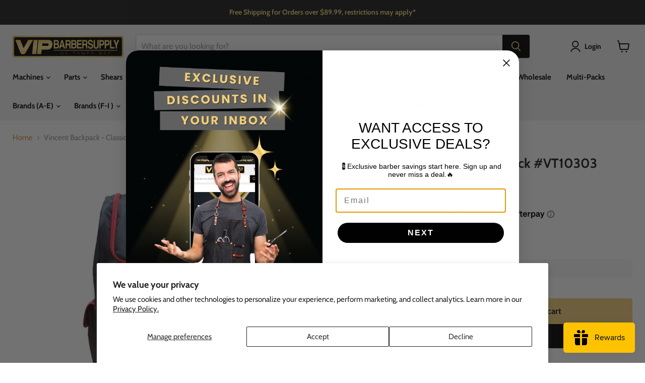

--- FILE ---
content_type: text/html; charset=utf-8
request_url: https://www.vipbarbersupply.com/products/vincent-barber-backpack-classic-black-vt10303
body_size: 95055
content:
<!doctype html>
<html class="no-js no-touch" lang="en">
  <head>
  <script>
    window.Store = window.Store || {};
    window.Store.id = 14532452;
  </script>
    <meta charset="utf-8">
    <meta http-equiv="x-ua-compatible" content="IE=edge">
    <meta name="google-site-verification" content="z1R6RsN6u5qhMehGqyO2j6Pnyl2OoesZh3-EqcsUttQ" />

    <link rel="preconnect" href="https://cdn.shopify.com">
    <link rel="preconnect" href="https://fonts.shopifycdn.com">
    <link rel="preconnect" href="https://v.shopify.com">
    <link rel="preconnect" href="https://cdn.shopifycloud.com">

    <title>Vincent Backpack - Classic Black #VT10303 — Vip Barber Supply</title>

    
      <meta name="description" content="Vincent Backpack - Classic Black #VT10303 This Vincent Barber Backpack is engineered/designed to be the ultimate backpack for barbers and stylists. Easily fit all your tools and accessories into this sleek top of the line bag. Equipped with a custom crafted internal compartment with protective pockets which can hold cl">
    

    
  <link rel="shortcut icon" href="//www.vipbarbersupply.com/cdn/shop/files/Vipbarbersupply_32x32.png?v=1718813641" type="image/png">


    
      <link rel="canonical" href="https://www.vipbarbersupply.com/products/vincent-barber-backpack-classic-black-vt10303" />
    

    <meta name="viewport" content="width=device-width">

    
    















<meta property="og:site_name" content="Vip Barber Supply">
<meta property="og:url" content="https://www.vipbarbersupply.com/products/vincent-barber-backpack-classic-black-vt10303">
<meta property="og:title" content="Vincent Backpack - Classic Black #VT10303">
<meta property="og:type" content="website">
<meta property="og:description" content="Vincent Backpack - Classic Black #VT10303 This Vincent Barber Backpack is engineered/designed to be the ultimate backpack for barbers and stylists. Easily fit all your tools and accessories into this sleek top of the line bag. Equipped with a custom crafted internal compartment with protective pockets which can hold cl">




    
    
    

    
    
    <meta
      property="og:image"
      content="https://www.vipbarbersupply.com/cdn/shop/products/vincent-yanaki-backpack-vt10303-13341312974950_1200x1600.jpg?v=1617896708"
    />
    <meta
      property="og:image:secure_url"
      content="https://www.vipbarbersupply.com/cdn/shop/products/vincent-yanaki-backpack-vt10303-13341312974950_1200x1600.jpg?v=1617896708"
    />
    <meta property="og:image:width" content="1200" />
    <meta property="og:image:height" content="1600" />
    
    
    <meta property="og:image:alt" content="Vincent-Yanaki Backpack Vincent Barber Backpack - Classic Black #VT10303" />
  
















<meta name="twitter:title" content="Vincent Backpack - Classic Black #VT10303">
<meta name="twitter:description" content="Vincent Backpack - Classic Black #VT10303 This Vincent Barber Backpack is engineered/designed to be the ultimate backpack for barbers and stylists. Easily fit all your tools and accessories into this sleek top of the line bag. Equipped with a custom crafted internal compartment with protective pockets which can hold cl">


    
    
    
      
      
      <meta name="twitter:card" content="summary">
    
    
    <meta
      property="twitter:image"
      content="https://www.vipbarbersupply.com/cdn/shop/products/vincent-yanaki-backpack-vt10303-13341312974950_1200x1200_crop_center.jpg?v=1617896708"
    />
    <meta property="twitter:image:width" content="1200" />
    <meta property="twitter:image:height" content="1200" />
    
    
    <meta property="twitter:image:alt" content="Vincent-Yanaki Backpack Vincent Barber Backpack - Classic Black #VT10303" />
  



    <link rel="preload" href="//www.vipbarbersupply.com/cdn/fonts/cabin/cabin_n7.255204a342bfdbc9ae2017bd4e6a90f8dbb2f561.woff2" as="font" crossorigin="anonymous">

    <!-- Optimize Script -->
    <img class="image-zero" id="image-zero" width="99999" height="99999" alt="Image optimize LCP"
       style="pointer-events: none; position: absolute; top: 0; left: 0; width: 99vw; height: 99vh; max-width: 99vw; max-height: 99vh;"
       src="[data-uri]">
    <!-- Optimize Script -->
    <script type="text/javascript">
        const textScript = [];
        let index = 0;

        function
        _debounce(e, t = 300) {
            let i;
            return (...a) => {
                clearTimeout(i), i = setTimeout(() => e.apply(this, a), t)
            }
        }

        window.___mnag = "userA" + (window.___mnag1 || "") + "gent", window.___plt = "plat" + (window.___mnag1 || "") + "form";
        try {
            let e = navigator[window.___mnag], t = navigator[window.___plt];
            window.__isPSA = t.indexOf("x86_64") > -1 && 0 > e.indexOf("CrOS"), window.___mnag = "!1", a = null
        } catch (i) {
            window.__isPSA = !1;
            let a = null;
            window.___mnag = "!1"
        }
        if (window.__isPSA = __isPSA, __isPSA) {
            let o = new MutationObserver(e => {
                e.forEach(({addedNodes: e}) => {
                    e.forEach(e => {
                        1 === e.nodeType && "IFRAME" === e.tagName
                        && (navigator.userAgent.match(/(Mozilla\/5\.0 \(Linux; Android 11; moto g power \(2022\)\) AppleWebKit\/537\.36 \(KHTML, like Gecko\) Chrome\/119\.0.0.0 Mobile Safari\/537\.36)|(Mozilla\/5\.0 \(Macintosh; Intel Mac OS X 10_15_7\) AppleWebKit\/537\.36 \(KHTML, like Gecko\) Chrome\/119\.0\.0\.0 Safari\/537\.36)|(Speed Insights)|(Chrome-Lighthouse)|(PSTS[\d\.]+)/)
                            || /gtmetrix/i.test(navigator.userAgent)
                        )
                        && (e.setAttribute("loading", "lazy"), e.setAttribute("data-src", e.src), e.removeAttribute("src")),
                        1 === e.nodeType && "IMG" === e.tagName && ++r > l && e.setAttribute &&
                        (navigator.userAgent.match(/(Mozilla\/5\.0 \(Linux; Android 11; moto g power \(2022\)\) AppleWebKit\/537\.36 \(KHTML, like Gecko\) Chrome\/119\.0.0.0 Mobile Safari\/537\.36)|(Mozilla\/5\.0 \(Macintosh; Intel Mac OS X 10_15_7\) AppleWebKit\/537\.36 \(KHTML, like Gecko\) Chrome\/119\.0\.0\.0 Safari\/537\.36)|(Speed Insights)|(Chrome-Lighthouse)|(PSTS[\d\.]+)/)
                            || /gtmetrix/i.test(navigator.userAgent)
                        ),
                        1 === e.nodeType && "SCRIPT" === e.tagName &&
                        (navigator.userAgent.match(/(Mozilla\/5\.0 \(Linux; Android 11; moto g power \(2022\)\) AppleWebKit\/537\.36 \(KHTML, like Gecko\) Chrome\/119\.0.0.0 Mobile Safari\/537\.36)|(Mozilla\/5\.0 \(Macintosh; Intel Mac OS X 10_15_7\) AppleWebKit\/537\.36 \(KHTML, like Gecko\) Chrome\/119\.0\.0\.0 Safari\/537\.36)|(Speed Insights)|(Chrome-Lighthouse)|(PSTS[\d\.]+)/)
                            || /gtmetrix/i.test(navigator.userAgent)
                        ) &&
                        (e.setAttribute("data-src", e.src), e.removeAttribute("src"), e.type = "text/lazyload")
                    })
                })
            }), r = 0, l = 20;
            o.observe(document.documentElement, {childList: !0, subtree: !0})
        }
    </script>
    <!-- Optimize Script -->
  
    


    
    <script>window.performance && window.performance.mark && window.performance.mark('shopify.content_for_header.start');</script><meta name="facebook-domain-verification" content="4rgxs9ywxfxq3zuk48fni6rwbglpe3">
<meta name="facebook-domain-verification" content="43a4ng3qllfq6thz9za9f359pg7575">
<meta name="google-site-verification" content="LqdTJoaVJPNTtIRF1XKBNn0Pia7nYITe4GN1Q7Mgevs">
<meta id="shopify-digital-wallet" name="shopify-digital-wallet" content="/14532452/digital_wallets/dialog">
<meta name="shopify-checkout-api-token" content="9564e3d3a025826b9a634f99a79877d8">
<meta id="in-context-paypal-metadata" data-shop-id="14532452" data-venmo-supported="false" data-environment="production" data-locale="en_US" data-paypal-v4="true" data-currency="USD">
<link rel="alternate" hreflang="x-default" href="https://www.vipbarbersupply.com/products/vincent-barber-backpack-classic-black-vt10303">
<link rel="alternate" hreflang="en-US" href="https://www.vipbarbersupply.com/products/vincent-barber-backpack-classic-black-vt10303">
<link rel="alternate" hreflang="es-US" href="https://www.vipbarbersupply.com/es/products/vincent-barber-backpack-classic-black-vt10303">
<link rel="alternate" type="application/json+oembed" href="https://www.vipbarbersupply.com/products/vincent-barber-backpack-classic-black-vt10303.oembed">
<script async="async" src="/checkouts/internal/preloads.js?locale=en-US"></script>
<link rel="preconnect" href="https://shop.app" crossorigin="anonymous">
<script async="async" src="https://shop.app/checkouts/internal/preloads.js?locale=en-US&shop_id=14532452" crossorigin="anonymous"></script>
<script id="apple-pay-shop-capabilities" type="application/json">{"shopId":14532452,"countryCode":"US","currencyCode":"USD","merchantCapabilities":["supports3DS"],"merchantId":"gid:\/\/shopify\/Shop\/14532452","merchantName":"Vip Barber Supply","requiredBillingContactFields":["postalAddress","email","phone"],"requiredShippingContactFields":["postalAddress","email","phone"],"shippingType":"shipping","supportedNetworks":["visa","masterCard","amex","discover","elo","jcb"],"total":{"type":"pending","label":"Vip Barber Supply","amount":"1.00"},"shopifyPaymentsEnabled":true,"supportsSubscriptions":true}</script>
<script id="shopify-features" type="application/json">{"accessToken":"9564e3d3a025826b9a634f99a79877d8","betas":["rich-media-storefront-analytics"],"domain":"www.vipbarbersupply.com","predictiveSearch":true,"shopId":14532452,"locale":"en"}</script>
<script>var Shopify = Shopify || {};
Shopify.shop = "vip-barber-supply.myshopify.com";
Shopify.locale = "en";
Shopify.currency = {"active":"USD","rate":"1.0"};
Shopify.country = "US";
Shopify.theme = {"name":"Empire of Paolo - 10.0.1_speed - 2024-06-22","id":168647393577,"schema_name":"Empire","schema_version":"11.1.0","theme_store_id":null,"role":"main"};
Shopify.theme.handle = "null";
Shopify.theme.style = {"id":null,"handle":null};
Shopify.cdnHost = "www.vipbarbersupply.com/cdn";
Shopify.routes = Shopify.routes || {};
Shopify.routes.root = "/";</script>
<script type="module">!function(o){(o.Shopify=o.Shopify||{}).modules=!0}(window);</script>
<script>!function(o){function n(){var o=[];function n(){o.push(Array.prototype.slice.apply(arguments))}return n.q=o,n}var t=o.Shopify=o.Shopify||{};t.loadFeatures=n(),t.autoloadFeatures=n()}(window);</script>
<script>
  window.ShopifyPay = window.ShopifyPay || {};
  window.ShopifyPay.apiHost = "shop.app\/pay";
  window.ShopifyPay.redirectState = null;
</script>
<script id="shop-js-analytics" type="application/json">{"pageType":"product"}</script>
<script defer="defer" async type="module" src="//www.vipbarbersupply.com/cdn/shopifycloud/shop-js/modules/v2/client.init-shop-cart-sync_BT-GjEfc.en.esm.js"></script>
<script defer="defer" async type="module" src="//www.vipbarbersupply.com/cdn/shopifycloud/shop-js/modules/v2/chunk.common_D58fp_Oc.esm.js"></script>
<script defer="defer" async type="module" src="//www.vipbarbersupply.com/cdn/shopifycloud/shop-js/modules/v2/chunk.modal_xMitdFEc.esm.js"></script>
<script type="module">
  await import("//www.vipbarbersupply.com/cdn/shopifycloud/shop-js/modules/v2/client.init-shop-cart-sync_BT-GjEfc.en.esm.js");
await import("//www.vipbarbersupply.com/cdn/shopifycloud/shop-js/modules/v2/chunk.common_D58fp_Oc.esm.js");
await import("//www.vipbarbersupply.com/cdn/shopifycloud/shop-js/modules/v2/chunk.modal_xMitdFEc.esm.js");

  window.Shopify.SignInWithShop?.initShopCartSync?.({"fedCMEnabled":true,"windoidEnabled":true});

</script>
<script defer="defer" async type="module" src="//www.vipbarbersupply.com/cdn/shopifycloud/shop-js/modules/v2/client.payment-terms_Ci9AEqFq.en.esm.js"></script>
<script defer="defer" async type="module" src="//www.vipbarbersupply.com/cdn/shopifycloud/shop-js/modules/v2/chunk.common_D58fp_Oc.esm.js"></script>
<script defer="defer" async type="module" src="//www.vipbarbersupply.com/cdn/shopifycloud/shop-js/modules/v2/chunk.modal_xMitdFEc.esm.js"></script>
<script type="module">
  await import("//www.vipbarbersupply.com/cdn/shopifycloud/shop-js/modules/v2/client.payment-terms_Ci9AEqFq.en.esm.js");
await import("//www.vipbarbersupply.com/cdn/shopifycloud/shop-js/modules/v2/chunk.common_D58fp_Oc.esm.js");
await import("//www.vipbarbersupply.com/cdn/shopifycloud/shop-js/modules/v2/chunk.modal_xMitdFEc.esm.js");

  
</script>
<script>
  window.Shopify = window.Shopify || {};
  if (!window.Shopify.featureAssets) window.Shopify.featureAssets = {};
  window.Shopify.featureAssets['shop-js'] = {"shop-cart-sync":["modules/v2/client.shop-cart-sync_DZOKe7Ll.en.esm.js","modules/v2/chunk.common_D58fp_Oc.esm.js","modules/v2/chunk.modal_xMitdFEc.esm.js"],"init-fed-cm":["modules/v2/client.init-fed-cm_B6oLuCjv.en.esm.js","modules/v2/chunk.common_D58fp_Oc.esm.js","modules/v2/chunk.modal_xMitdFEc.esm.js"],"shop-cash-offers":["modules/v2/client.shop-cash-offers_D2sdYoxE.en.esm.js","modules/v2/chunk.common_D58fp_Oc.esm.js","modules/v2/chunk.modal_xMitdFEc.esm.js"],"shop-login-button":["modules/v2/client.shop-login-button_QeVjl5Y3.en.esm.js","modules/v2/chunk.common_D58fp_Oc.esm.js","modules/v2/chunk.modal_xMitdFEc.esm.js"],"pay-button":["modules/v2/client.pay-button_DXTOsIq6.en.esm.js","modules/v2/chunk.common_D58fp_Oc.esm.js","modules/v2/chunk.modal_xMitdFEc.esm.js"],"shop-button":["modules/v2/client.shop-button_DQZHx9pm.en.esm.js","modules/v2/chunk.common_D58fp_Oc.esm.js","modules/v2/chunk.modal_xMitdFEc.esm.js"],"avatar":["modules/v2/client.avatar_BTnouDA3.en.esm.js"],"init-windoid":["modules/v2/client.init-windoid_CR1B-cfM.en.esm.js","modules/v2/chunk.common_D58fp_Oc.esm.js","modules/v2/chunk.modal_xMitdFEc.esm.js"],"init-shop-for-new-customer-accounts":["modules/v2/client.init-shop-for-new-customer-accounts_C_vY_xzh.en.esm.js","modules/v2/client.shop-login-button_QeVjl5Y3.en.esm.js","modules/v2/chunk.common_D58fp_Oc.esm.js","modules/v2/chunk.modal_xMitdFEc.esm.js"],"init-shop-email-lookup-coordinator":["modules/v2/client.init-shop-email-lookup-coordinator_BI7n9ZSv.en.esm.js","modules/v2/chunk.common_D58fp_Oc.esm.js","modules/v2/chunk.modal_xMitdFEc.esm.js"],"init-shop-cart-sync":["modules/v2/client.init-shop-cart-sync_BT-GjEfc.en.esm.js","modules/v2/chunk.common_D58fp_Oc.esm.js","modules/v2/chunk.modal_xMitdFEc.esm.js"],"shop-toast-manager":["modules/v2/client.shop-toast-manager_DiYdP3xc.en.esm.js","modules/v2/chunk.common_D58fp_Oc.esm.js","modules/v2/chunk.modal_xMitdFEc.esm.js"],"init-customer-accounts":["modules/v2/client.init-customer-accounts_D9ZNqS-Q.en.esm.js","modules/v2/client.shop-login-button_QeVjl5Y3.en.esm.js","modules/v2/chunk.common_D58fp_Oc.esm.js","modules/v2/chunk.modal_xMitdFEc.esm.js"],"init-customer-accounts-sign-up":["modules/v2/client.init-customer-accounts-sign-up_iGw4briv.en.esm.js","modules/v2/client.shop-login-button_QeVjl5Y3.en.esm.js","modules/v2/chunk.common_D58fp_Oc.esm.js","modules/v2/chunk.modal_xMitdFEc.esm.js"],"shop-follow-button":["modules/v2/client.shop-follow-button_CqMgW2wH.en.esm.js","modules/v2/chunk.common_D58fp_Oc.esm.js","modules/v2/chunk.modal_xMitdFEc.esm.js"],"checkout-modal":["modules/v2/client.checkout-modal_xHeaAweL.en.esm.js","modules/v2/chunk.common_D58fp_Oc.esm.js","modules/v2/chunk.modal_xMitdFEc.esm.js"],"shop-login":["modules/v2/client.shop-login_D91U-Q7h.en.esm.js","modules/v2/chunk.common_D58fp_Oc.esm.js","modules/v2/chunk.modal_xMitdFEc.esm.js"],"lead-capture":["modules/v2/client.lead-capture_BJmE1dJe.en.esm.js","modules/v2/chunk.common_D58fp_Oc.esm.js","modules/v2/chunk.modal_xMitdFEc.esm.js"],"payment-terms":["modules/v2/client.payment-terms_Ci9AEqFq.en.esm.js","modules/v2/chunk.common_D58fp_Oc.esm.js","modules/v2/chunk.modal_xMitdFEc.esm.js"]};
</script>
<script>(function() {
  var isLoaded = false;
  function asyncLoad() {
    if (isLoaded) return;
    isLoaded = true;
    var urls = ["https:\/\/cdn.nfcube.com\/instafeed-d8cfdfeb0d6f9fe69e555cc4ce6b1203.js?shop=vip-barber-supply.myshopify.com","https:\/\/searchanise-ef84.kxcdn.com\/widgets\/shopify\/init.js?a=0O9S4s9k8d\u0026shop=vip-barber-supply.myshopify.com"];
    for (var i = 0; i < urls.length; i++) {
      var s = document.createElement('script');
      s.type = 'text/javascript';
      s.async = true;
      s.src = urls[i];
      var x = document.getElementsByTagName('script')[0];
      x.parentNode.insertBefore(s, x);
    }
  };
  if(window.attachEvent) {
    window.attachEvent('onload', asyncLoad);
  } else {
    window.addEventListener('load', asyncLoad, false);
  }
})();</script>
<script id="__st">var __st={"a":14532452,"offset":-18000,"reqid":"975f17a9-8298-47d6-ac4c-9e68307a29ce-1769110446","pageurl":"www.vipbarbersupply.com\/products\/vincent-barber-backpack-classic-black-vt10303","u":"427f3ce41871","p":"product","rtyp":"product","rid":3855516237926};</script>
<script>window.ShopifyPaypalV4VisibilityTracking = true;</script>
<script id="captcha-bootstrap">!function(){'use strict';const t='contact',e='account',n='new_comment',o=[[t,t],['blogs',n],['comments',n],[t,'customer']],c=[[e,'customer_login'],[e,'guest_login'],[e,'recover_customer_password'],[e,'create_customer']],r=t=>t.map((([t,e])=>`form[action*='/${t}']:not([data-nocaptcha='true']) input[name='form_type'][value='${e}']`)).join(','),a=t=>()=>t?[...document.querySelectorAll(t)].map((t=>t.form)):[];function s(){const t=[...o],e=r(t);return a(e)}const i='password',u='form_key',d=['recaptcha-v3-token','g-recaptcha-response','h-captcha-response',i],f=()=>{try{return window.sessionStorage}catch{return}},m='__shopify_v',_=t=>t.elements[u];function p(t,e,n=!1){try{const o=window.sessionStorage,c=JSON.parse(o.getItem(e)),{data:r}=function(t){const{data:e,action:n}=t;return t[m]||n?{data:e,action:n}:{data:t,action:n}}(c);for(const[e,n]of Object.entries(r))t.elements[e]&&(t.elements[e].value=n);n&&o.removeItem(e)}catch(o){console.error('form repopulation failed',{error:o})}}const l='form_type',E='cptcha';function T(t){t.dataset[E]=!0}const w=window,h=w.document,L='Shopify',v='ce_forms',y='captcha';let A=!1;((t,e)=>{const n=(g='f06e6c50-85a8-45c8-87d0-21a2b65856fe',I='https://cdn.shopify.com/shopifycloud/storefront-forms-hcaptcha/ce_storefront_forms_captcha_hcaptcha.v1.5.2.iife.js',D={infoText:'Protected by hCaptcha',privacyText:'Privacy',termsText:'Terms'},(t,e,n)=>{const o=w[L][v],c=o.bindForm;if(c)return c(t,g,e,D).then(n);var r;o.q.push([[t,g,e,D],n]),r=I,A||(h.body.append(Object.assign(h.createElement('script'),{id:'captcha-provider',async:!0,src:r})),A=!0)});var g,I,D;w[L]=w[L]||{},w[L][v]=w[L][v]||{},w[L][v].q=[],w[L][y]=w[L][y]||{},w[L][y].protect=function(t,e){n(t,void 0,e),T(t)},Object.freeze(w[L][y]),function(t,e,n,w,h,L){const[v,y,A,g]=function(t,e,n){const i=e?o:[],u=t?c:[],d=[...i,...u],f=r(d),m=r(i),_=r(d.filter((([t,e])=>n.includes(e))));return[a(f),a(m),a(_),s()]}(w,h,L),I=t=>{const e=t.target;return e instanceof HTMLFormElement?e:e&&e.form},D=t=>v().includes(t);t.addEventListener('submit',(t=>{const e=I(t);if(!e)return;const n=D(e)&&!e.dataset.hcaptchaBound&&!e.dataset.recaptchaBound,o=_(e),c=g().includes(e)&&(!o||!o.value);(n||c)&&t.preventDefault(),c&&!n&&(function(t){try{if(!f())return;!function(t){const e=f();if(!e)return;const n=_(t);if(!n)return;const o=n.value;o&&e.removeItem(o)}(t);const e=Array.from(Array(32),(()=>Math.random().toString(36)[2])).join('');!function(t,e){_(t)||t.append(Object.assign(document.createElement('input'),{type:'hidden',name:u})),t.elements[u].value=e}(t,e),function(t,e){const n=f();if(!n)return;const o=[...t.querySelectorAll(`input[type='${i}']`)].map((({name:t})=>t)),c=[...d,...o],r={};for(const[a,s]of new FormData(t).entries())c.includes(a)||(r[a]=s);n.setItem(e,JSON.stringify({[m]:1,action:t.action,data:r}))}(t,e)}catch(e){console.error('failed to persist form',e)}}(e),e.submit())}));const S=(t,e)=>{t&&!t.dataset[E]&&(n(t,e.some((e=>e===t))),T(t))};for(const o of['focusin','change'])t.addEventListener(o,(t=>{const e=I(t);D(e)&&S(e,y())}));const B=e.get('form_key'),M=e.get(l),P=B&&M;t.addEventListener('DOMContentLoaded',(()=>{const t=y();if(P)for(const e of t)e.elements[l].value===M&&p(e,B);[...new Set([...A(),...v().filter((t=>'true'===t.dataset.shopifyCaptcha))])].forEach((e=>S(e,t)))}))}(h,new URLSearchParams(w.location.search),n,t,e,['guest_login'])})(!0,!0)}();</script>
<script integrity="sha256-4kQ18oKyAcykRKYeNunJcIwy7WH5gtpwJnB7kiuLZ1E=" data-source-attribution="shopify.loadfeatures" defer="defer" src="//www.vipbarbersupply.com/cdn/shopifycloud/storefront/assets/storefront/load_feature-a0a9edcb.js" crossorigin="anonymous"></script>
<script crossorigin="anonymous" defer="defer" src="//www.vipbarbersupply.com/cdn/shopifycloud/storefront/assets/shopify_pay/storefront-65b4c6d7.js?v=20250812"></script>
<script data-source-attribution="shopify.dynamic_checkout.dynamic.init">var Shopify=Shopify||{};Shopify.PaymentButton=Shopify.PaymentButton||{isStorefrontPortableWallets:!0,init:function(){window.Shopify.PaymentButton.init=function(){};var t=document.createElement("script");t.src="https://www.vipbarbersupply.com/cdn/shopifycloud/portable-wallets/latest/portable-wallets.en.js",t.type="module",document.head.appendChild(t)}};
</script>
<script data-source-attribution="shopify.dynamic_checkout.buyer_consent">
  function portableWalletsHideBuyerConsent(e){var t=document.getElementById("shopify-buyer-consent"),n=document.getElementById("shopify-subscription-policy-button");t&&n&&(t.classList.add("hidden"),t.setAttribute("aria-hidden","true"),n.removeEventListener("click",e))}function portableWalletsShowBuyerConsent(e){var t=document.getElementById("shopify-buyer-consent"),n=document.getElementById("shopify-subscription-policy-button");t&&n&&(t.classList.remove("hidden"),t.removeAttribute("aria-hidden"),n.addEventListener("click",e))}window.Shopify?.PaymentButton&&(window.Shopify.PaymentButton.hideBuyerConsent=portableWalletsHideBuyerConsent,window.Shopify.PaymentButton.showBuyerConsent=portableWalletsShowBuyerConsent);
</script>
<script>
  function portableWalletsCleanup(e){e&&e.src&&console.error("Failed to load portable wallets script "+e.src);var t=document.querySelectorAll("shopify-accelerated-checkout .shopify-payment-button__skeleton, shopify-accelerated-checkout-cart .wallet-cart-button__skeleton"),e=document.getElementById("shopify-buyer-consent");for(let e=0;e<t.length;e++)t[e].remove();e&&e.remove()}function portableWalletsNotLoadedAsModule(e){e instanceof ErrorEvent&&"string"==typeof e.message&&e.message.includes("import.meta")&&"string"==typeof e.filename&&e.filename.includes("portable-wallets")&&(window.removeEventListener("error",portableWalletsNotLoadedAsModule),window.Shopify.PaymentButton.failedToLoad=e,"loading"===document.readyState?document.addEventListener("DOMContentLoaded",window.Shopify.PaymentButton.init):window.Shopify.PaymentButton.init())}window.addEventListener("error",portableWalletsNotLoadedAsModule);
</script>

<script type="module" src="https://www.vipbarbersupply.com/cdn/shopifycloud/portable-wallets/latest/portable-wallets.en.js" onError="portableWalletsCleanup(this)" crossorigin="anonymous"></script>
<script nomodule>
  document.addEventListener("DOMContentLoaded", portableWalletsCleanup);
</script>

<script id='scb4127' type='text/javascript' async='' src='https://www.vipbarbersupply.com/cdn/shopifycloud/privacy-banner/storefront-banner.js'></script><link id="shopify-accelerated-checkout-styles" rel="stylesheet" media="screen" href="https://www.vipbarbersupply.com/cdn/shopifycloud/portable-wallets/latest/accelerated-checkout-backwards-compat.css" crossorigin="anonymous">
<style id="shopify-accelerated-checkout-cart">
        #shopify-buyer-consent {
  margin-top: 1em;
  display: inline-block;
  width: 100%;
}

#shopify-buyer-consent.hidden {
  display: none;
}

#shopify-subscription-policy-button {
  background: none;
  border: none;
  padding: 0;
  text-decoration: underline;
  font-size: inherit;
  cursor: pointer;
}

#shopify-subscription-policy-button::before {
  box-shadow: none;
}

      </style>

<script>window.performance && window.performance.mark && window.performance.mark('shopify.content_for_header.end');</script>

    <link href="//www.vipbarbersupply.com/cdn/shop/t/64/assets/theme.css?v=96408965723755805141762804119" rel="stylesheet" type="text/css" media="all" />
    <link href="//www.vipbarbersupply.com/cdn/shop/t/64/assets/custom.css?v=4931261443397064401719017927" rel="stylesheet" type="text/css" media="all" />

    

    
    <script>
      window.Theme = window.Theme || {};
      window.Theme.version = '11.1.0';
      window.Theme.name = 'Empire';
      window.Theme.routes = {
        "root_url": "/",
        "account_url": "/account",
        "account_login_url": "/customer_authentication/login?return_to=%2Fproducts%2Fvincent-barber-backpack-classic-black-vt10303&locale=en&ui_hint=full",
        "account_logout_url": "/account/logout",
        "account_register_url": "/account/register",
        "account_addresses_url": "/account/addresses",
        "collections_url": "/collections",
        "all_products_collection_url": "/collections/all",
        "search_url": "/search",
        "predictive_search_url": "/search/suggest",
        "cart_url": "/cart",
        "cart_add_url": "/cart/add",
        "cart_change_url": "/cart/change",
        "cart_clear_url": "/cart/clear",
        "product_recommendations_url": "/recommendations/products",
      };
    </script>
    

    <script>
    (function(w,d,t,r,u){var f,n,i;w[u]=w[u]||[],f=function(){var o={ti:"343031511"};o.q=w[u],w[u]=new UET(o),w[u].push("pageLoad")},n=d.createElement(t),n.src=r,n.async=1,n.onload=n.onreadystatechange=function(){var s=this.readyState;s&&s!=="loaded"&&s!=="complete"||(f(),n.onload=n.onreadystatechange=null)},i=d.getElementsByTagName(t)[0],i.parentNode.insertBefore(n,i)})(window,document,"script","//bat.bing.com/bat.js","uetq");
    </script>
  
 
 
 
 
  










  <!-- BEGIN app block: shopify://apps/judge-me-reviews/blocks/judgeme_core/61ccd3b1-a9f2-4160-9fe9-4fec8413e5d8 --><!-- Start of Judge.me Core -->






<link rel="dns-prefetch" href="https://cdnwidget.judge.me">
<link rel="dns-prefetch" href="https://cdn.judge.me">
<link rel="dns-prefetch" href="https://cdn1.judge.me">
<link rel="dns-prefetch" href="https://api.judge.me">

<script data-cfasync='false' class='jdgm-settings-script'>window.jdgmSettings={"pagination":5,"disable_web_reviews":false,"badge_no_review_text":"No reviews","badge_n_reviews_text":"{{ n }} review/reviews","badge_star_color":"#F2D07D","hide_badge_preview_if_no_reviews":true,"badge_hide_text":false,"enforce_center_preview_badge":false,"widget_title":"Customer Reviews","widget_open_form_text":"Write a review","widget_close_form_text":"Cancel review","widget_refresh_page_text":"Refresh page","widget_summary_text":"Based on {{ number_of_reviews }} review/reviews","widget_no_review_text":"Be the first to write a review","widget_name_field_text":"Display name","widget_verified_name_field_text":"Verified Name (public)","widget_name_placeholder_text":"Display name","widget_required_field_error_text":"This field is required.","widget_email_field_text":"Email address","widget_verified_email_field_text":"Verified Email (private, can not be edited)","widget_email_placeholder_text":"Your email address","widget_email_field_error_text":"Please enter a valid email address.","widget_rating_field_text":"Rating","widget_review_title_field_text":"Review Title","widget_review_title_placeholder_text":"Give your review a title","widget_review_body_field_text":"Review content","widget_review_body_placeholder_text":"Start writing here...","widget_pictures_field_text":"Picture/Video (optional)","widget_submit_review_text":"Submit Review","widget_submit_verified_review_text":"Submit Verified Review","widget_submit_success_msg_with_auto_publish":"Thank you! Please refresh the page in a few moments to see your review. You can remove or edit your review by logging into \u003ca href='https://judge.me/login' target='_blank' rel='nofollow noopener'\u003eJudge.me\u003c/a\u003e","widget_submit_success_msg_no_auto_publish":"Thank you! Your review will be published as soon as it is approved by the shop admin. You can remove or edit your review by logging into \u003ca href='https://judge.me/login' target='_blank' rel='nofollow noopener'\u003eJudge.me\u003c/a\u003e","widget_show_default_reviews_out_of_total_text":"Showing {{ n_reviews_shown }} out of {{ n_reviews }} reviews.","widget_show_all_link_text":"Show all","widget_show_less_link_text":"Show less","widget_author_said_text":"{{ reviewer_name }} said:","widget_days_text":"{{ n }} days ago","widget_weeks_text":"{{ n }} week/weeks ago","widget_months_text":"{{ n }} month/months ago","widget_years_text":"{{ n }} year/years ago","widget_yesterday_text":"Yesterday","widget_today_text":"Today","widget_replied_text":"\u003e\u003e {{ shop_name }} replied:","widget_read_more_text":"Read more","widget_reviewer_name_as_initial":"","widget_rating_filter_color":"#fbcd0a","widget_rating_filter_see_all_text":"See all reviews","widget_sorting_most_recent_text":"Most Recent","widget_sorting_highest_rating_text":"Highest Rating","widget_sorting_lowest_rating_text":"Lowest Rating","widget_sorting_with_pictures_text":"Only Pictures","widget_sorting_most_helpful_text":"Most Helpful","widget_open_question_form_text":"Ask a question","widget_reviews_subtab_text":"Reviews","widget_questions_subtab_text":"Questions","widget_question_label_text":"Question","widget_answer_label_text":"Answer","widget_question_placeholder_text":"Write your question here","widget_submit_question_text":"Submit Question","widget_question_submit_success_text":"Thank you for your question! We will notify you once it gets answered.","widget_star_color":"#F2D07D","verified_badge_text":"Verified","verified_badge_bg_color":"","verified_badge_text_color":"","verified_badge_placement":"left-of-reviewer-name","widget_review_max_height":"","widget_hide_border":false,"widget_social_share":false,"widget_thumb":false,"widget_review_location_show":false,"widget_location_format":"country_code_only","all_reviews_include_out_of_store_products":true,"all_reviews_out_of_store_text":"(out of store)","all_reviews_pagination":100,"all_reviews_product_name_prefix_text":"about","enable_review_pictures":true,"enable_question_anwser":true,"widget_theme":"default","review_date_format":"mm/dd/yyyy","default_sort_method":"most-recent","widget_product_reviews_subtab_text":"Product Reviews","widget_shop_reviews_subtab_text":"Shop Reviews","widget_other_products_reviews_text":"Reviews for other products","widget_store_reviews_subtab_text":"Store reviews","widget_no_store_reviews_text":"This store hasn't received any reviews yet","widget_web_restriction_product_reviews_text":"This product hasn't received any reviews yet","widget_no_items_text":"No items found","widget_show_more_text":"Show more","widget_write_a_store_review_text":"Write a Store Review","widget_other_languages_heading":"Reviews in Other Languages","widget_translate_review_text":"Translate review to {{ language }}","widget_translating_review_text":"Translating...","widget_show_original_translation_text":"Show original ({{ language }})","widget_translate_review_failed_text":"Review couldn't be translated.","widget_translate_review_retry_text":"Retry","widget_translate_review_try_again_later_text":"Try again later","show_product_url_for_grouped_product":false,"widget_sorting_pictures_first_text":"Pictures First","show_pictures_on_all_rev_page_mobile":true,"show_pictures_on_all_rev_page_desktop":true,"floating_tab_hide_mobile_install_preference":false,"floating_tab_button_name":"★ Reviews","floating_tab_title":"Let customers speak for us","floating_tab_button_color":"#F2D07D","floating_tab_button_background_color":"#0D0C0C","floating_tab_url":"","floating_tab_url_enabled":false,"floating_tab_tab_style":"stars","all_reviews_text_badge_text":"Customers rate us {{ shop.metafields.judgeme.all_reviews_rating | round: 1 }}/5 based on {{ shop.metafields.judgeme.all_reviews_count }} reviews.","all_reviews_text_badge_text_branded_style":"{{ shop.metafields.judgeme.all_reviews_rating | round: 1 }} out of 5 stars based on {{ shop.metafields.judgeme.all_reviews_count }} reviews","is_all_reviews_text_badge_a_link":true,"show_stars_for_all_reviews_text_badge":true,"all_reviews_text_badge_url":"","all_reviews_text_style":"text","all_reviews_text_color_style":"judgeme_brand_color","all_reviews_text_color":"#108474","all_reviews_text_show_jm_brand":true,"featured_carousel_show_header":true,"featured_carousel_title":"Reviews","testimonials_carousel_title":"Customers are saying","videos_carousel_title":"Real customer stories","cards_carousel_title":"Customers are saying","featured_carousel_count_text":"from {{ n }} reviews","featured_carousel_add_link_to_all_reviews_page":false,"featured_carousel_url":"","featured_carousel_show_images":true,"featured_carousel_autoslide_interval":5,"featured_carousel_arrows_on_the_sides":false,"featured_carousel_height":250,"featured_carousel_width":90,"featured_carousel_image_size":1,"featured_carousel_image_height":250,"featured_carousel_arrow_color":"#eeeeee","verified_count_badge_style":"branded","verified_count_badge_orientation":"horizontal","verified_count_badge_color_style":"judgeme_brand_color","verified_count_badge_color":"#108474","is_verified_count_badge_a_link":false,"verified_count_badge_url":"","verified_count_badge_show_jm_brand":true,"widget_rating_preset_default":5,"widget_first_sub_tab":"product-reviews","widget_show_histogram":true,"widget_histogram_use_custom_color":false,"widget_pagination_use_custom_color":false,"widget_star_use_custom_color":false,"widget_verified_badge_use_custom_color":false,"widget_write_review_use_custom_color":false,"picture_reminder_submit_button":"Upload Pictures","enable_review_videos":false,"mute_video_by_default":false,"widget_sorting_videos_first_text":"Videos First","widget_review_pending_text":"Pending","featured_carousel_items_for_large_screen":3,"social_share_options_order":"Facebook,Twitter","remove_microdata_snippet":false,"disable_json_ld":false,"enable_json_ld_products":false,"preview_badge_show_question_text":true,"preview_badge_no_question_text":"No questions","preview_badge_n_question_text":"{{ number_of_questions }} question/questions","qa_badge_show_icon":false,"qa_badge_icon_color":"#F2D07D","qa_badge_position":"same-row","remove_judgeme_branding":false,"widget_add_search_bar":false,"widget_search_bar_placeholder":"Search","widget_sorting_verified_only_text":"Verified only","featured_carousel_theme":"card","featured_carousel_show_rating":true,"featured_carousel_show_title":true,"featured_carousel_show_body":true,"featured_carousel_show_date":true,"featured_carousel_show_reviewer":true,"featured_carousel_show_product":true,"featured_carousel_header_background_color":"#108474","featured_carousel_header_text_color":"#ffffff","featured_carousel_name_product_separator":"reviewed","featured_carousel_full_star_background":"#108474","featured_carousel_empty_star_background":"#dadada","featured_carousel_vertical_theme_background":"#f9fafb","featured_carousel_verified_badge_enable":true,"featured_carousel_verified_badge_color":"#108474","featured_carousel_border_style":"round","featured_carousel_review_line_length_limit":3,"featured_carousel_more_reviews_button_text":"Read more reviews","featured_carousel_view_product_button_text":"View product","all_reviews_page_load_reviews_on":"scroll","all_reviews_page_load_more_text":"Load More Reviews","disable_fb_tab_reviews":false,"enable_ajax_cdn_cache":false,"widget_advanced_speed_features":5,"widget_public_name_text":"displayed publicly like","default_reviewer_name":"John Smith","default_reviewer_name_has_non_latin":true,"widget_reviewer_anonymous":"Anonymous","medals_widget_title":"Judge.me Review Medals","medals_widget_background_color":"#f9fafb","medals_widget_position":"footer_all_pages","medals_widget_border_color":"#f9fafb","medals_widget_verified_text_position":"left","medals_widget_use_monochromatic_version":false,"medals_widget_elements_color":"#108474","show_reviewer_avatar":true,"widget_invalid_yt_video_url_error_text":"Not a YouTube video URL","widget_max_length_field_error_text":"Please enter no more than {0} characters.","widget_show_country_flag":false,"widget_show_collected_via_shop_app":true,"widget_verified_by_shop_badge_style":"light","widget_verified_by_shop_text":"Verified by Shop","widget_show_photo_gallery":false,"widget_load_with_code_splitting":true,"widget_ugc_install_preference":false,"widget_ugc_title":"Made by us, Shared by you","widget_ugc_subtitle":"Tag us to see your picture featured in our page","widget_ugc_arrows_color":"#ffffff","widget_ugc_primary_button_text":"Buy Now","widget_ugc_primary_button_background_color":"#108474","widget_ugc_primary_button_text_color":"#ffffff","widget_ugc_primary_button_border_width":"0","widget_ugc_primary_button_border_style":"none","widget_ugc_primary_button_border_color":"#108474","widget_ugc_primary_button_border_radius":"25","widget_ugc_secondary_button_text":"Load More","widget_ugc_secondary_button_background_color":"#ffffff","widget_ugc_secondary_button_text_color":"#108474","widget_ugc_secondary_button_border_width":"2","widget_ugc_secondary_button_border_style":"solid","widget_ugc_secondary_button_border_color":"#108474","widget_ugc_secondary_button_border_radius":"25","widget_ugc_reviews_button_text":"View Reviews","widget_ugc_reviews_button_background_color":"#ffffff","widget_ugc_reviews_button_text_color":"#108474","widget_ugc_reviews_button_border_width":"2","widget_ugc_reviews_button_border_style":"solid","widget_ugc_reviews_button_border_color":"#108474","widget_ugc_reviews_button_border_radius":"25","widget_ugc_reviews_button_link_to":"judgeme-reviews-page","widget_ugc_show_post_date":true,"widget_ugc_max_width":"800","widget_rating_metafield_value_type":true,"widget_primary_color":"#E9B144","widget_enable_secondary_color":false,"widget_secondary_color":"#edf5f5","widget_summary_average_rating_text":"{{ average_rating }} out of 5","widget_media_grid_title":"Customer photos \u0026 videos","widget_media_grid_see_more_text":"See more","widget_round_style":false,"widget_show_product_medals":true,"widget_verified_by_judgeme_text":"Verified by Judge.me","widget_show_store_medals":true,"widget_verified_by_judgeme_text_in_store_medals":"Verified by Judge.me","widget_media_field_exceed_quantity_message":"Sorry, we can only accept {{ max_media }} for one review.","widget_media_field_exceed_limit_message":"{{ file_name }} is too large, please select a {{ media_type }} less than {{ size_limit }}MB.","widget_review_submitted_text":"Review Submitted!","widget_question_submitted_text":"Question Submitted!","widget_close_form_text_question":"Cancel","widget_write_your_answer_here_text":"Write your answer here","widget_enabled_branded_link":true,"widget_show_collected_by_judgeme":true,"widget_reviewer_name_color":"","widget_write_review_text_color":"","widget_write_review_bg_color":"","widget_collected_by_judgeme_text":"collected by Judge.me","widget_pagination_type":"standard","widget_load_more_text":"Load More","widget_load_more_color":"#108474","widget_full_review_text":"Full Review","widget_read_more_reviews_text":"Read More Reviews","widget_read_questions_text":"Read Questions","widget_questions_and_answers_text":"Questions \u0026 Answers","widget_verified_by_text":"Verified by","widget_verified_text":"Verified","widget_number_of_reviews_text":"{{ number_of_reviews }} reviews","widget_back_button_text":"Back","widget_next_button_text":"Next","widget_custom_forms_filter_button":"Filters","custom_forms_style":"horizontal","widget_show_review_information":false,"how_reviews_are_collected":"How reviews are collected?","widget_show_review_keywords":false,"widget_gdpr_statement":"How we use your data: We'll only contact you about the review you left, and only if necessary. By submitting your review, you agree to Judge.me's \u003ca href='https://judge.me/terms' target='_blank' rel='nofollow noopener'\u003eterms\u003c/a\u003e, \u003ca href='https://judge.me/privacy' target='_blank' rel='nofollow noopener'\u003eprivacy\u003c/a\u003e and \u003ca href='https://judge.me/content-policy' target='_blank' rel='nofollow noopener'\u003econtent\u003c/a\u003e policies.","widget_multilingual_sorting_enabled":false,"widget_translate_review_content_enabled":false,"widget_translate_review_content_method":"manual","popup_widget_review_selection":"automatically_with_pictures","popup_widget_round_border_style":true,"popup_widget_show_title":true,"popup_widget_show_body":true,"popup_widget_show_reviewer":false,"popup_widget_show_product":true,"popup_widget_show_pictures":true,"popup_widget_use_review_picture":true,"popup_widget_show_on_home_page":true,"popup_widget_show_on_product_page":true,"popup_widget_show_on_collection_page":true,"popup_widget_show_on_cart_page":true,"popup_widget_position":"bottom_left","popup_widget_first_review_delay":5,"popup_widget_duration":5,"popup_widget_interval":5,"popup_widget_review_count":5,"popup_widget_hide_on_mobile":true,"review_snippet_widget_round_border_style":true,"review_snippet_widget_card_color":"#FFFFFF","review_snippet_widget_slider_arrows_background_color":"#FFFFFF","review_snippet_widget_slider_arrows_color":"#000000","review_snippet_widget_star_color":"#108474","show_product_variant":false,"all_reviews_product_variant_label_text":"Variant: ","widget_show_verified_branding":true,"widget_ai_summary_title":"Customers say","widget_ai_summary_disclaimer":"AI-powered review summary based on recent customer reviews","widget_show_ai_summary":false,"widget_show_ai_summary_bg":false,"widget_show_review_title_input":true,"redirect_reviewers_invited_via_email":"review_widget","request_store_review_after_product_review":false,"request_review_other_products_in_order":false,"review_form_color_scheme":"default","review_form_corner_style":"square","review_form_star_color":{},"review_form_text_color":"#333333","review_form_background_color":"#ffffff","review_form_field_background_color":"#fafafa","review_form_button_color":{},"review_form_button_text_color":"#ffffff","review_form_modal_overlay_color":"#000000","review_content_screen_title_text":"How would you rate this product?","review_content_introduction_text":"We would love it if you would share a bit about your experience.","store_review_form_title_text":"How would you rate this store?","store_review_form_introduction_text":"We would love it if you would share a bit about your experience.","show_review_guidance_text":true,"one_star_review_guidance_text":"Poor","five_star_review_guidance_text":"Great","customer_information_screen_title_text":"About you","customer_information_introduction_text":"Please tell us more about you.","custom_questions_screen_title_text":"Your experience in more detail","custom_questions_introduction_text":"Here are a few questions to help us understand more about your experience.","review_submitted_screen_title_text":"Thanks for your review!","review_submitted_screen_thank_you_text":"We are processing it and it will appear on the store soon.","review_submitted_screen_email_verification_text":"Please confirm your email by clicking the link we just sent you. This helps us keep reviews authentic.","review_submitted_request_store_review_text":"Would you like to share your experience of shopping with us?","review_submitted_review_other_products_text":"Would you like to review these products?","store_review_screen_title_text":"Would you like to share your experience of shopping with us?","store_review_introduction_text":"We value your feedback and use it to improve. Please share any thoughts or suggestions you have.","reviewer_media_screen_title_picture_text":"Share a picture","reviewer_media_introduction_picture_text":"Upload a photo to support your review.","reviewer_media_screen_title_video_text":"Share a video","reviewer_media_introduction_video_text":"Upload a video to support your review.","reviewer_media_screen_title_picture_or_video_text":"Share a picture or video","reviewer_media_introduction_picture_or_video_text":"Upload a photo or video to support your review.","reviewer_media_youtube_url_text":"Paste your Youtube URL here","advanced_settings_next_step_button_text":"Next","advanced_settings_close_review_button_text":"Close","modal_write_review_flow":false,"write_review_flow_required_text":"Required","write_review_flow_privacy_message_text":"We respect your privacy.","write_review_flow_anonymous_text":"Post review as anonymous","write_review_flow_visibility_text":"This won't be visible to other customers.","write_review_flow_multiple_selection_help_text":"Select as many as you like","write_review_flow_single_selection_help_text":"Select one option","write_review_flow_required_field_error_text":"This field is required","write_review_flow_invalid_email_error_text":"Please enter a valid email address","write_review_flow_max_length_error_text":"Max. {{ max_length }} characters.","write_review_flow_media_upload_text":"\u003cb\u003eClick to upload\u003c/b\u003e or drag and drop","write_review_flow_gdpr_statement":"We'll only contact you about your review if necessary. By submitting your review, you agree to our \u003ca href='https://judge.me/terms' target='_blank' rel='nofollow noopener'\u003eterms and conditions\u003c/a\u003e and \u003ca href='https://judge.me/privacy' target='_blank' rel='nofollow noopener'\u003eprivacy policy\u003c/a\u003e.","rating_only_reviews_enabled":false,"show_negative_reviews_help_screen":false,"new_review_flow_help_screen_rating_threshold":3,"negative_review_resolution_screen_title_text":"Tell us more","negative_review_resolution_text":"Your experience matters to us. If there were issues with your purchase, we're here to help. Feel free to reach out to us, we'd love the opportunity to make things right.","negative_review_resolution_button_text":"Contact us","negative_review_resolution_proceed_with_review_text":"Leave a review","negative_review_resolution_subject":"Issue with purchase from {{ shop_name }}.{{ order_name }}","preview_badge_collection_page_install_status":false,"widget_review_custom_css":"","preview_badge_custom_css":"","preview_badge_stars_count":"5-stars","featured_carousel_custom_css":"","floating_tab_custom_css":"","all_reviews_widget_custom_css":"","medals_widget_custom_css":"","verified_badge_custom_css":"","all_reviews_text_custom_css":"","transparency_badges_collected_via_store_invite":false,"transparency_badges_from_another_provider":false,"transparency_badges_collected_from_store_visitor":false,"transparency_badges_collected_by_verified_review_provider":false,"transparency_badges_earned_reward":false,"transparency_badges_collected_via_store_invite_text":"Review collected via store invitation","transparency_badges_from_another_provider_text":"Review collected from another provider","transparency_badges_collected_from_store_visitor_text":"Review collected from a store visitor","transparency_badges_written_in_google_text":"Review written in Google","transparency_badges_written_in_etsy_text":"Review written in Etsy","transparency_badges_written_in_shop_app_text":"Review written in Shop App","transparency_badges_earned_reward_text":"Review earned a reward for future purchase","product_review_widget_per_page":10,"widget_store_review_label_text":"Review about the store","checkout_comment_extension_title_on_product_page":"Customer Comments","checkout_comment_extension_num_latest_comment_show":5,"checkout_comment_extension_format":"name_and_timestamp","checkout_comment_customer_name":"last_initial","checkout_comment_comment_notification":true,"preview_badge_collection_page_install_preference":false,"preview_badge_home_page_install_preference":false,"preview_badge_product_page_install_preference":false,"review_widget_install_preference":"","review_carousel_install_preference":false,"floating_reviews_tab_install_preference":"none","verified_reviews_count_badge_install_preference":false,"all_reviews_text_install_preference":false,"review_widget_best_location":false,"judgeme_medals_install_preference":false,"review_widget_revamp_enabled":false,"review_widget_qna_enabled":false,"review_widget_header_theme":"minimal","review_widget_widget_title_enabled":true,"review_widget_header_text_size":"medium","review_widget_header_text_weight":"regular","review_widget_average_rating_style":"compact","review_widget_bar_chart_enabled":true,"review_widget_bar_chart_type":"numbers","review_widget_bar_chart_style":"standard","review_widget_expanded_media_gallery_enabled":false,"review_widget_reviews_section_theme":"standard","review_widget_image_style":"thumbnails","review_widget_review_image_ratio":"square","review_widget_stars_size":"medium","review_widget_verified_badge":"standard_text","review_widget_review_title_text_size":"medium","review_widget_review_text_size":"medium","review_widget_review_text_length":"medium","review_widget_number_of_columns_desktop":3,"review_widget_carousel_transition_speed":5,"review_widget_custom_questions_answers_display":"always","review_widget_button_text_color":"#FFFFFF","review_widget_text_color":"#000000","review_widget_lighter_text_color":"#7B7B7B","review_widget_corner_styling":"soft","review_widget_review_word_singular":"review","review_widget_review_word_plural":"reviews","review_widget_voting_label":"Helpful?","review_widget_shop_reply_label":"Reply from {{ shop_name }}:","review_widget_filters_title":"Filters","qna_widget_question_word_singular":"Question","qna_widget_question_word_plural":"Questions","qna_widget_answer_reply_label":"Answer from {{ answerer_name }}:","qna_content_screen_title_text":"Ask a question about this product","qna_widget_question_required_field_error_text":"Please enter your question.","qna_widget_flow_gdpr_statement":"We'll only contact you about your question if necessary. By submitting your question, you agree to our \u003ca href='https://judge.me/terms' target='_blank' rel='nofollow noopener'\u003eterms and conditions\u003c/a\u003e and \u003ca href='https://judge.me/privacy' target='_blank' rel='nofollow noopener'\u003eprivacy policy\u003c/a\u003e.","qna_widget_question_submitted_text":"Thanks for your question!","qna_widget_close_form_text_question":"Close","qna_widget_question_submit_success_text":"We’ll notify you by email when your question is answered.","all_reviews_widget_v2025_enabled":false,"all_reviews_widget_v2025_header_theme":"default","all_reviews_widget_v2025_widget_title_enabled":true,"all_reviews_widget_v2025_header_text_size":"medium","all_reviews_widget_v2025_header_text_weight":"regular","all_reviews_widget_v2025_average_rating_style":"compact","all_reviews_widget_v2025_bar_chart_enabled":true,"all_reviews_widget_v2025_bar_chart_type":"numbers","all_reviews_widget_v2025_bar_chart_style":"standard","all_reviews_widget_v2025_expanded_media_gallery_enabled":false,"all_reviews_widget_v2025_show_store_medals":true,"all_reviews_widget_v2025_show_photo_gallery":true,"all_reviews_widget_v2025_show_review_keywords":false,"all_reviews_widget_v2025_show_ai_summary":false,"all_reviews_widget_v2025_show_ai_summary_bg":false,"all_reviews_widget_v2025_add_search_bar":false,"all_reviews_widget_v2025_default_sort_method":"most-recent","all_reviews_widget_v2025_reviews_per_page":10,"all_reviews_widget_v2025_reviews_section_theme":"default","all_reviews_widget_v2025_image_style":"thumbnails","all_reviews_widget_v2025_review_image_ratio":"square","all_reviews_widget_v2025_stars_size":"medium","all_reviews_widget_v2025_verified_badge":"bold_badge","all_reviews_widget_v2025_review_title_text_size":"medium","all_reviews_widget_v2025_review_text_size":"medium","all_reviews_widget_v2025_review_text_length":"medium","all_reviews_widget_v2025_number_of_columns_desktop":3,"all_reviews_widget_v2025_carousel_transition_speed":5,"all_reviews_widget_v2025_custom_questions_answers_display":"always","all_reviews_widget_v2025_show_product_variant":false,"all_reviews_widget_v2025_show_reviewer_avatar":true,"all_reviews_widget_v2025_reviewer_name_as_initial":"","all_reviews_widget_v2025_review_location_show":false,"all_reviews_widget_v2025_location_format":"","all_reviews_widget_v2025_show_country_flag":false,"all_reviews_widget_v2025_verified_by_shop_badge_style":"light","all_reviews_widget_v2025_social_share":false,"all_reviews_widget_v2025_social_share_options_order":"Facebook,Twitter,LinkedIn,Pinterest","all_reviews_widget_v2025_pagination_type":"standard","all_reviews_widget_v2025_button_text_color":"#FFFFFF","all_reviews_widget_v2025_text_color":"#000000","all_reviews_widget_v2025_lighter_text_color":"#7B7B7B","all_reviews_widget_v2025_corner_styling":"soft","all_reviews_widget_v2025_title":"Customer reviews","all_reviews_widget_v2025_ai_summary_title":"Customers say about this store","all_reviews_widget_v2025_no_review_text":"Be the first to write a review","platform":"shopify","branding_url":"https://app.judge.me/reviews/stores/www.vipbarbersupply.com","branding_text":"Powered by Judge.me","locale":"en","reply_name":"Vip Barber Supply","widget_version":"3.0","footer":true,"autopublish":true,"review_dates":true,"enable_custom_form":false,"shop_use_review_site":true,"shop_locale":"en","enable_multi_locales_translations":true,"show_review_title_input":true,"review_verification_email_status":"always","can_be_branded":true,"reply_name_text":"Vip Barber Supply"};</script> <style class='jdgm-settings-style'>.jdgm-xx{left:0}:root{--jdgm-primary-color: #E9B144;--jdgm-secondary-color: rgba(233,177,68,0.1);--jdgm-star-color: #F2D07D;--jdgm-write-review-text-color: white;--jdgm-write-review-bg-color: #E9B144;--jdgm-paginate-color: #E9B144;--jdgm-border-radius: 0;--jdgm-reviewer-name-color: #E9B144}.jdgm-histogram__bar-content{background-color:#E9B144}.jdgm-rev[data-verified-buyer=true] .jdgm-rev__icon.jdgm-rev__icon:after,.jdgm-rev__buyer-badge.jdgm-rev__buyer-badge{color:white;background-color:#E9B144}.jdgm-review-widget--small .jdgm-gallery.jdgm-gallery .jdgm-gallery__thumbnail-link:nth-child(8) .jdgm-gallery__thumbnail-wrapper.jdgm-gallery__thumbnail-wrapper:before{content:"See more"}@media only screen and (min-width: 768px){.jdgm-gallery.jdgm-gallery .jdgm-gallery__thumbnail-link:nth-child(8) .jdgm-gallery__thumbnail-wrapper.jdgm-gallery__thumbnail-wrapper:before{content:"See more"}}.jdgm-preview-badge .jdgm-star.jdgm-star{color:#F2D07D}.jdgm-prev-badge[data-average-rating='0.00']{display:none !important}.jdgm-author-all-initials{display:none !important}.jdgm-author-last-initial{display:none !important}.jdgm-rev-widg__title{visibility:hidden}.jdgm-rev-widg__summary-text{visibility:hidden}.jdgm-prev-badge__text{visibility:hidden}.jdgm-rev__prod-link-prefix:before{content:'about'}.jdgm-rev__variant-label:before{content:'Variant: '}.jdgm-rev__out-of-store-text:before{content:'(out of store)'}.jdgm-preview-badge[data-template="product"]{display:none !important}.jdgm-preview-badge[data-template="collection"]{display:none !important}.jdgm-preview-badge[data-template="index"]{display:none !important}.jdgm-review-widget[data-from-snippet="true"]{display:none !important}.jdgm-verified-count-badget[data-from-snippet="true"]{display:none !important}.jdgm-carousel-wrapper[data-from-snippet="true"]{display:none !important}.jdgm-all-reviews-text[data-from-snippet="true"]{display:none !important}.jdgm-medals-section[data-from-snippet="true"]{display:none !important}.jdgm-ugc-media-wrapper[data-from-snippet="true"]{display:none !important}.jdgm-revs-tab-btn,.jdgm-revs-tab-btn:not([disabled]):hover,.jdgm-revs-tab-btn:focus{background-color:#0D0C0C}.jdgm-revs-tab-btn,.jdgm-revs-tab-btn:not([disabled]):hover{color:#F2D07D}.jdgm-rev__transparency-badge[data-badge-type="review_collected_via_store_invitation"]{display:none !important}.jdgm-rev__transparency-badge[data-badge-type="review_collected_from_another_provider"]{display:none !important}.jdgm-rev__transparency-badge[data-badge-type="review_collected_from_store_visitor"]{display:none !important}.jdgm-rev__transparency-badge[data-badge-type="review_written_in_etsy"]{display:none !important}.jdgm-rev__transparency-badge[data-badge-type="review_written_in_google_business"]{display:none !important}.jdgm-rev__transparency-badge[data-badge-type="review_written_in_shop_app"]{display:none !important}.jdgm-rev__transparency-badge[data-badge-type="review_earned_for_future_purchase"]{display:none !important}.jdgm-review-snippet-widget .jdgm-rev-snippet-widget__cards-container .jdgm-rev-snippet-card{border-radius:8px;background:#fff}.jdgm-review-snippet-widget .jdgm-rev-snippet-widget__cards-container .jdgm-rev-snippet-card__rev-rating .jdgm-star{color:#108474}.jdgm-review-snippet-widget .jdgm-rev-snippet-widget__prev-btn,.jdgm-review-snippet-widget .jdgm-rev-snippet-widget__next-btn{border-radius:50%;background:#fff}.jdgm-review-snippet-widget .jdgm-rev-snippet-widget__prev-btn>svg,.jdgm-review-snippet-widget .jdgm-rev-snippet-widget__next-btn>svg{fill:#000}.jdgm-full-rev-modal.rev-snippet-widget .jm-mfp-container .jm-mfp-content,.jdgm-full-rev-modal.rev-snippet-widget .jm-mfp-container .jdgm-full-rev__icon,.jdgm-full-rev-modal.rev-snippet-widget .jm-mfp-container .jdgm-full-rev__pic-img,.jdgm-full-rev-modal.rev-snippet-widget .jm-mfp-container .jdgm-full-rev__reply{border-radius:8px}.jdgm-full-rev-modal.rev-snippet-widget .jm-mfp-container .jdgm-full-rev[data-verified-buyer="true"] .jdgm-full-rev__icon::after{border-radius:8px}.jdgm-full-rev-modal.rev-snippet-widget .jm-mfp-container .jdgm-full-rev .jdgm-rev__buyer-badge{border-radius:calc( 8px / 2 )}.jdgm-full-rev-modal.rev-snippet-widget .jm-mfp-container .jdgm-full-rev .jdgm-full-rev__replier::before{content:'Vip Barber Supply'}.jdgm-full-rev-modal.rev-snippet-widget .jm-mfp-container .jdgm-full-rev .jdgm-full-rev__product-button{border-radius:calc( 8px * 6 )}
</style> <style class='jdgm-settings-style'></style>

  
  
  
  <style class='jdgm-miracle-styles'>
  @-webkit-keyframes jdgm-spin{0%{-webkit-transform:rotate(0deg);-ms-transform:rotate(0deg);transform:rotate(0deg)}100%{-webkit-transform:rotate(359deg);-ms-transform:rotate(359deg);transform:rotate(359deg)}}@keyframes jdgm-spin{0%{-webkit-transform:rotate(0deg);-ms-transform:rotate(0deg);transform:rotate(0deg)}100%{-webkit-transform:rotate(359deg);-ms-transform:rotate(359deg);transform:rotate(359deg)}}@font-face{font-family:'JudgemeStar';src:url("[data-uri]") format("woff");font-weight:normal;font-style:normal}.jdgm-star{font-family:'JudgemeStar';display:inline !important;text-decoration:none !important;padding:0 4px 0 0 !important;margin:0 !important;font-weight:bold;opacity:1;-webkit-font-smoothing:antialiased;-moz-osx-font-smoothing:grayscale}.jdgm-star:hover{opacity:1}.jdgm-star:last-of-type{padding:0 !important}.jdgm-star.jdgm--on:before{content:"\e000"}.jdgm-star.jdgm--off:before{content:"\e001"}.jdgm-star.jdgm--half:before{content:"\e002"}.jdgm-widget *{margin:0;line-height:1.4;-webkit-box-sizing:border-box;-moz-box-sizing:border-box;box-sizing:border-box;-webkit-overflow-scrolling:touch}.jdgm-hidden{display:none !important;visibility:hidden !important}.jdgm-temp-hidden{display:none}.jdgm-spinner{width:40px;height:40px;margin:auto;border-radius:50%;border-top:2px solid #eee;border-right:2px solid #eee;border-bottom:2px solid #eee;border-left:2px solid #ccc;-webkit-animation:jdgm-spin 0.8s infinite linear;animation:jdgm-spin 0.8s infinite linear}.jdgm-prev-badge{display:block !important}

</style>


  
  
   


<script data-cfasync='false' class='jdgm-script'>
!function(e){window.jdgm=window.jdgm||{},jdgm.CDN_HOST="https://cdnwidget.judge.me/",jdgm.CDN_HOST_ALT="https://cdn2.judge.me/cdn/widget_frontend/",jdgm.API_HOST="https://api.judge.me/",jdgm.CDN_BASE_URL="https://cdn.shopify.com/extensions/019be6a6-320f-7c73-92c7-4f8bef39e89f/judgeme-extensions-312/assets/",
jdgm.docReady=function(d){(e.attachEvent?"complete"===e.readyState:"loading"!==e.readyState)?
setTimeout(d,0):e.addEventListener("DOMContentLoaded",d)},jdgm.loadCSS=function(d,t,o,a){
!o&&jdgm.loadCSS.requestedUrls.indexOf(d)>=0||(jdgm.loadCSS.requestedUrls.push(d),
(a=e.createElement("link")).rel="stylesheet",a.class="jdgm-stylesheet",a.media="nope!",
a.href=d,a.onload=function(){this.media="all",t&&setTimeout(t)},e.body.appendChild(a))},
jdgm.loadCSS.requestedUrls=[],jdgm.loadJS=function(e,d){var t=new XMLHttpRequest;
t.onreadystatechange=function(){4===t.readyState&&(Function(t.response)(),d&&d(t.response))},
t.open("GET",e),t.onerror=function(){if(e.indexOf(jdgm.CDN_HOST)===0&&jdgm.CDN_HOST_ALT!==jdgm.CDN_HOST){var f=e.replace(jdgm.CDN_HOST,jdgm.CDN_HOST_ALT);jdgm.loadJS(f,d)}},t.send()},jdgm.docReady((function(){(window.jdgmLoadCSS||e.querySelectorAll(
".jdgm-widget, .jdgm-all-reviews-page").length>0)&&(jdgmSettings.widget_load_with_code_splitting?
parseFloat(jdgmSettings.widget_version)>=3?jdgm.loadCSS(jdgm.CDN_HOST+"widget_v3/base.css"):
jdgm.loadCSS(jdgm.CDN_HOST+"widget/base.css"):jdgm.loadCSS(jdgm.CDN_HOST+"shopify_v2.css"),
jdgm.loadJS(jdgm.CDN_HOST+"loa"+"der.js"))}))}(document);
</script>
<noscript><link rel="stylesheet" type="text/css" media="all" href="https://cdnwidget.judge.me/shopify_v2.css"></noscript>

<!-- BEGIN app snippet: theme_fix_tags --><script>
  (function() {
    var jdgmThemeFixes = {"168647393577":{"html":"","css":"\n@media(max-width: 768px) {\n  .jdgm-carousel__rev-sum-kwds {\n  flex-wrap: wrap !important\n  }\n}","js":""}};
    if (!jdgmThemeFixes) return;
    var thisThemeFix = jdgmThemeFixes[Shopify.theme.id];
    if (!thisThemeFix) return;

    if (thisThemeFix.html) {
      document.addEventListener("DOMContentLoaded", function() {
        var htmlDiv = document.createElement('div');
        htmlDiv.classList.add('jdgm-theme-fix-html');
        htmlDiv.innerHTML = thisThemeFix.html;
        document.body.append(htmlDiv);
      });
    };

    if (thisThemeFix.css) {
      var styleTag = document.createElement('style');
      styleTag.classList.add('jdgm-theme-fix-style');
      styleTag.innerHTML = thisThemeFix.css;
      document.head.append(styleTag);
    };

    if (thisThemeFix.js) {
      var scriptTag = document.createElement('script');
      scriptTag.classList.add('jdgm-theme-fix-script');
      scriptTag.innerHTML = thisThemeFix.js;
      document.head.append(scriptTag);
    };
  })();
</script>
<!-- END app snippet -->
<!-- End of Judge.me Core -->



<!-- END app block --><!-- BEGIN app block: shopify://apps/selly-promotion-pricing/blocks/app-embed-block/351afe80-738d-4417-9b66-e345ff249052 --><script>window.nfecShopVersion = '1769109385';window.nfecJsVersion = '449674';window.nfecCVersion = 77903</script> <!-- For special customization -->
<script class="productInfox" type="text/info" data-id="3855516237926" data-tag="#300 out of stock, #400 out of stock, backpack, barber back pack, barber backpack, black, BRANDS, clipper back pack, Discount Allowed, Red, vincent, vincent back pack, vincent backpack" data-ava="true" data-vars="29156573347942," data-cols="155354923110,150984818790,153253576806,155391066214,153252921446,153158516838,498138317097,"></script><script>window.nfjvX = 449674;</script>
<script id="tdf_pxrscript" class="tdf_script5" data-c="/fe\/loader_2.js">
Shopify = window.Shopify || {};
Shopify.shop = Shopify.shop || 'vip-barber-supply.myshopify.com';
Shopify.SMCPP = {};Shopify.SMCPP = {"id":275742822,"t":"pd","c":1};Shopify.SMCPP.cer = '1';
</script>
<script src="https://d5zu2f4xvqanl.cloudfront.net/42/fe/loader_2.js?shop=vip-barber-supply.myshopify.com" async data-cookieconsent="ignore"></script>
<script>
!function(t){var e=function(e){var n,a;(n=t.createElement("script")).type="text/javascript",n.async=!0,n.src=e,(a=t.getElementsByTagName("script")[0]).parentNode.insertBefore(n,a)};setTimeout(function(){window.tdfInited||(window.altcdn=1,e("https://cdn.shopify.com/s/files/1/0013/1642/1703/t/1/assets/loader_2.js?shop=vip-barber-supply.myshopify.com&v=45"))},2689)}(document);
</script>
<!-- END app block --><!-- BEGIN app block: shopify://apps/frequently-bought/blocks/app-embed-block/b1a8cbea-c844-4842-9529-7c62dbab1b1f --><script>
    window.codeblackbelt = window.codeblackbelt || {};
    window.codeblackbelt.shop = window.codeblackbelt.shop || 'vip-barber-supply.myshopify.com';
    
        window.codeblackbelt.productId = 3855516237926;</script><script src="//cdn.codeblackbelt.com/widgets/frequently-bought-together/main.min.js?version=2026012214-0500" async></script>
 <!-- END app block --><!-- BEGIN app block: shopify://apps/klaviyo-email-marketing-sms/blocks/klaviyo-onsite-embed/2632fe16-c075-4321-a88b-50b567f42507 -->












  <script async src="https://static.klaviyo.com/onsite/js/X5iMgB/klaviyo.js?company_id=X5iMgB"></script>
  <script>!function(){if(!window.klaviyo){window._klOnsite=window._klOnsite||[];try{window.klaviyo=new Proxy({},{get:function(n,i){return"push"===i?function(){var n;(n=window._klOnsite).push.apply(n,arguments)}:function(){for(var n=arguments.length,o=new Array(n),w=0;w<n;w++)o[w]=arguments[w];var t="function"==typeof o[o.length-1]?o.pop():void 0,e=new Promise((function(n){window._klOnsite.push([i].concat(o,[function(i){t&&t(i),n(i)}]))}));return e}}})}catch(n){window.klaviyo=window.klaviyo||[],window.klaviyo.push=function(){var n;(n=window._klOnsite).push.apply(n,arguments)}}}}();</script>

  
    <script id="viewed_product">
      if (item == null) {
        var _learnq = _learnq || [];

        var MetafieldReviews = null
        var MetafieldYotpoRating = null
        var MetafieldYotpoCount = null
        var MetafieldLooxRating = null
        var MetafieldLooxCount = null
        var okendoProduct = null
        var okendoProductReviewCount = null
        var okendoProductReviewAverageValue = null
        try {
          // The following fields are used for Customer Hub recently viewed in order to add reviews.
          // This information is not part of __kla_viewed. Instead, it is part of __kla_viewed_reviewed_items
          MetafieldReviews = {};
          MetafieldYotpoRating = null
          MetafieldYotpoCount = null
          MetafieldLooxRating = null
          MetafieldLooxCount = null

          okendoProduct = null
          // If the okendo metafield is not legacy, it will error, which then requires the new json formatted data
          if (okendoProduct && 'error' in okendoProduct) {
            okendoProduct = null
          }
          okendoProductReviewCount = okendoProduct ? okendoProduct.reviewCount : null
          okendoProductReviewAverageValue = okendoProduct ? okendoProduct.reviewAverageValue : null
        } catch (error) {
          console.error('Error in Klaviyo onsite reviews tracking:', error);
        }

        var item = {
          Name: "Vincent Backpack - Classic Black #VT10303",
          ProductID: 3855516237926,
          Categories: ["All Products","Bags for Groomers","BRANDS","Brands (T-Z)","Equipment","Vincent","🎄Holiday Gifts Under $100 💵"],
          ImageURL: "https://www.vipbarbersupply.com/cdn/shop/products/vincent-yanaki-backpack-vt10303-13341312974950_grande.jpg?v=1617896708",
          URL: "https://www.vipbarbersupply.com/products/vincent-barber-backpack-classic-black-vt10303",
          Brand: "Vincent",
          Price: "$99.94",
          Value: "99.94",
          CompareAtPrice: "$150.00"
        };
        _learnq.push(['track', 'Viewed Product', item]);
        _learnq.push(['trackViewedItem', {
          Title: item.Name,
          ItemId: item.ProductID,
          Categories: item.Categories,
          ImageUrl: item.ImageURL,
          Url: item.URL,
          Metadata: {
            Brand: item.Brand,
            Price: item.Price,
            Value: item.Value,
            CompareAtPrice: item.CompareAtPrice
          },
          metafields:{
            reviews: MetafieldReviews,
            yotpo:{
              rating: MetafieldYotpoRating,
              count: MetafieldYotpoCount,
            },
            loox:{
              rating: MetafieldLooxRating,
              count: MetafieldLooxCount,
            },
            okendo: {
              rating: okendoProductReviewAverageValue,
              count: okendoProductReviewCount,
            }
          }
        }]);
      }
    </script>
  




  <script>
    window.klaviyoReviewsProductDesignMode = false
  </script>







<!-- END app block --><script src="https://cdn.shopify.com/extensions/019be6a6-320f-7c73-92c7-4f8bef39e89f/judgeme-extensions-312/assets/loader.js" type="text/javascript" defer="defer"></script>
<script src="https://cdn.shopify.com/extensions/019be689-f1ac-7abc-a55f-651cfc8c6699/smile-io-273/assets/smile-points-on-product-page.js" type="text/javascript" defer="defer"></script>
<link href="https://cdn.shopify.com/extensions/019be689-f1ac-7abc-a55f-651cfc8c6699/smile-io-273/assets/smile-points-on-product-page.css" rel="stylesheet" type="text/css" media="all">
<script src="https://cdn.shopify.com/extensions/019b92fb-2324-77a7-9d9b-fb6c5af2f659/insureful-customer-block-ext-146/assets/load-embedded-pti.js" type="text/javascript" defer="defer"></script>
<link href="https://cdn.shopify.com/extensions/019b92fb-2324-77a7-9d9b-fb6c5af2f659/insureful-customer-block-ext-146/assets/pti-style.css" rel="stylesheet" type="text/css" media="all">
<script src="https://cdn.shopify.com/extensions/019be689-f1ac-7abc-a55f-651cfc8c6699/smile-io-273/assets/smile-loader.js" type="text/javascript" defer="defer"></script>
<script src="https://cdn.shopify.com/extensions/019be3fb-70a1-7565-8409-0029e6d6306c/preorderfrontend-176/assets/globo.preorder.min.js" type="text/javascript" defer="defer"></script>
<script src="https://cdn.shopify.com/extensions/19689677-6488-4a31-adf3-fcf4359c5fd9/forms-2295/assets/shopify-forms-loader.js" type="text/javascript" defer="defer"></script>
<script src="https://cdn.shopify.com/extensions/b80e817c-8195-4cc3-9e6e-a7c2cd975f3b/afterpay-on-site-messaging-1/assets/messaging-lib-loader.js" type="text/javascript" defer="defer"></script>
<link href="https://monorail-edge.shopifysvc.com" rel="dns-prefetch">
<script>(function(){if ("sendBeacon" in navigator && "performance" in window) {try {var session_token_from_headers = performance.getEntriesByType('navigation')[0].serverTiming.find(x => x.name == '_s').description;} catch {var session_token_from_headers = undefined;}var session_cookie_matches = document.cookie.match(/_shopify_s=([^;]*)/);var session_token_from_cookie = session_cookie_matches && session_cookie_matches.length === 2 ? session_cookie_matches[1] : "";var session_token = session_token_from_headers || session_token_from_cookie || "";function handle_abandonment_event(e) {var entries = performance.getEntries().filter(function(entry) {return /monorail-edge.shopifysvc.com/.test(entry.name);});if (!window.abandonment_tracked && entries.length === 0) {window.abandonment_tracked = true;var currentMs = Date.now();var navigation_start = performance.timing.navigationStart;var payload = {shop_id: 14532452,url: window.location.href,navigation_start,duration: currentMs - navigation_start,session_token,page_type: "product"};window.navigator.sendBeacon("https://monorail-edge.shopifysvc.com/v1/produce", JSON.stringify({schema_id: "online_store_buyer_site_abandonment/1.1",payload: payload,metadata: {event_created_at_ms: currentMs,event_sent_at_ms: currentMs}}));}}window.addEventListener('pagehide', handle_abandonment_event);}}());</script>
<script id="web-pixels-manager-setup">(function e(e,d,r,n,o){if(void 0===o&&(o={}),!Boolean(null===(a=null===(i=window.Shopify)||void 0===i?void 0:i.analytics)||void 0===a?void 0:a.replayQueue)){var i,a;window.Shopify=window.Shopify||{};var t=window.Shopify;t.analytics=t.analytics||{};var s=t.analytics;s.replayQueue=[],s.publish=function(e,d,r){return s.replayQueue.push([e,d,r]),!0};try{self.performance.mark("wpm:start")}catch(e){}var l=function(){var e={modern:/Edge?\/(1{2}[4-9]|1[2-9]\d|[2-9]\d{2}|\d{4,})\.\d+(\.\d+|)|Firefox\/(1{2}[4-9]|1[2-9]\d|[2-9]\d{2}|\d{4,})\.\d+(\.\d+|)|Chrom(ium|e)\/(9{2}|\d{3,})\.\d+(\.\d+|)|(Maci|X1{2}).+ Version\/(15\.\d+|(1[6-9]|[2-9]\d|\d{3,})\.\d+)([,.]\d+|)( \(\w+\)|)( Mobile\/\w+|) Safari\/|Chrome.+OPR\/(9{2}|\d{3,})\.\d+\.\d+|(CPU[ +]OS|iPhone[ +]OS|CPU[ +]iPhone|CPU IPhone OS|CPU iPad OS)[ +]+(15[._]\d+|(1[6-9]|[2-9]\d|\d{3,})[._]\d+)([._]\d+|)|Android:?[ /-](13[3-9]|1[4-9]\d|[2-9]\d{2}|\d{4,})(\.\d+|)(\.\d+|)|Android.+Firefox\/(13[5-9]|1[4-9]\d|[2-9]\d{2}|\d{4,})\.\d+(\.\d+|)|Android.+Chrom(ium|e)\/(13[3-9]|1[4-9]\d|[2-9]\d{2}|\d{4,})\.\d+(\.\d+|)|SamsungBrowser\/([2-9]\d|\d{3,})\.\d+/,legacy:/Edge?\/(1[6-9]|[2-9]\d|\d{3,})\.\d+(\.\d+|)|Firefox\/(5[4-9]|[6-9]\d|\d{3,})\.\d+(\.\d+|)|Chrom(ium|e)\/(5[1-9]|[6-9]\d|\d{3,})\.\d+(\.\d+|)([\d.]+$|.*Safari\/(?![\d.]+ Edge\/[\d.]+$))|(Maci|X1{2}).+ Version\/(10\.\d+|(1[1-9]|[2-9]\d|\d{3,})\.\d+)([,.]\d+|)( \(\w+\)|)( Mobile\/\w+|) Safari\/|Chrome.+OPR\/(3[89]|[4-9]\d|\d{3,})\.\d+\.\d+|(CPU[ +]OS|iPhone[ +]OS|CPU[ +]iPhone|CPU IPhone OS|CPU iPad OS)[ +]+(10[._]\d+|(1[1-9]|[2-9]\d|\d{3,})[._]\d+)([._]\d+|)|Android:?[ /-](13[3-9]|1[4-9]\d|[2-9]\d{2}|\d{4,})(\.\d+|)(\.\d+|)|Mobile Safari.+OPR\/([89]\d|\d{3,})\.\d+\.\d+|Android.+Firefox\/(13[5-9]|1[4-9]\d|[2-9]\d{2}|\d{4,})\.\d+(\.\d+|)|Android.+Chrom(ium|e)\/(13[3-9]|1[4-9]\d|[2-9]\d{2}|\d{4,})\.\d+(\.\d+|)|Android.+(UC? ?Browser|UCWEB|U3)[ /]?(15\.([5-9]|\d{2,})|(1[6-9]|[2-9]\d|\d{3,})\.\d+)\.\d+|SamsungBrowser\/(5\.\d+|([6-9]|\d{2,})\.\d+)|Android.+MQ{2}Browser\/(14(\.(9|\d{2,})|)|(1[5-9]|[2-9]\d|\d{3,})(\.\d+|))(\.\d+|)|K[Aa][Ii]OS\/(3\.\d+|([4-9]|\d{2,})\.\d+)(\.\d+|)/},d=e.modern,r=e.legacy,n=navigator.userAgent;return n.match(d)?"modern":n.match(r)?"legacy":"unknown"}(),u="modern"===l?"modern":"legacy",c=(null!=n?n:{modern:"",legacy:""})[u],f=function(e){return[e.baseUrl,"/wpm","/b",e.hashVersion,"modern"===e.buildTarget?"m":"l",".js"].join("")}({baseUrl:d,hashVersion:r,buildTarget:u}),m=function(e){var d=e.version,r=e.bundleTarget,n=e.surface,o=e.pageUrl,i=e.monorailEndpoint;return{emit:function(e){var a=e.status,t=e.errorMsg,s=(new Date).getTime(),l=JSON.stringify({metadata:{event_sent_at_ms:s},events:[{schema_id:"web_pixels_manager_load/3.1",payload:{version:d,bundle_target:r,page_url:o,status:a,surface:n,error_msg:t},metadata:{event_created_at_ms:s}}]});if(!i)return console&&console.warn&&console.warn("[Web Pixels Manager] No Monorail endpoint provided, skipping logging."),!1;try{return self.navigator.sendBeacon.bind(self.navigator)(i,l)}catch(e){}var u=new XMLHttpRequest;try{return u.open("POST",i,!0),u.setRequestHeader("Content-Type","text/plain"),u.send(l),!0}catch(e){return console&&console.warn&&console.warn("[Web Pixels Manager] Got an unhandled error while logging to Monorail."),!1}}}}({version:r,bundleTarget:l,surface:e.surface,pageUrl:self.location.href,monorailEndpoint:e.monorailEndpoint});try{o.browserTarget=l,function(e){var d=e.src,r=e.async,n=void 0===r||r,o=e.onload,i=e.onerror,a=e.sri,t=e.scriptDataAttributes,s=void 0===t?{}:t,l=document.createElement("script"),u=document.querySelector("head"),c=document.querySelector("body");if(l.async=n,l.src=d,a&&(l.integrity=a,l.crossOrigin="anonymous"),s)for(var f in s)if(Object.prototype.hasOwnProperty.call(s,f))try{l.dataset[f]=s[f]}catch(e){}if(o&&l.addEventListener("load",o),i&&l.addEventListener("error",i),u)u.appendChild(l);else{if(!c)throw new Error("Did not find a head or body element to append the script");c.appendChild(l)}}({src:f,async:!0,onload:function(){if(!function(){var e,d;return Boolean(null===(d=null===(e=window.Shopify)||void 0===e?void 0:e.analytics)||void 0===d?void 0:d.initialized)}()){var d=window.webPixelsManager.init(e)||void 0;if(d){var r=window.Shopify.analytics;r.replayQueue.forEach((function(e){var r=e[0],n=e[1],o=e[2];d.publishCustomEvent(r,n,o)})),r.replayQueue=[],r.publish=d.publishCustomEvent,r.visitor=d.visitor,r.initialized=!0}}},onerror:function(){return m.emit({status:"failed",errorMsg:"".concat(f," has failed to load")})},sri:function(e){var d=/^sha384-[A-Za-z0-9+/=]+$/;return"string"==typeof e&&d.test(e)}(c)?c:"",scriptDataAttributes:o}),m.emit({status:"loading"})}catch(e){m.emit({status:"failed",errorMsg:(null==e?void 0:e.message)||"Unknown error"})}}})({shopId: 14532452,storefrontBaseUrl: "https://www.vipbarbersupply.com",extensionsBaseUrl: "https://extensions.shopifycdn.com/cdn/shopifycloud/web-pixels-manager",monorailEndpoint: "https://monorail-edge.shopifysvc.com/unstable/produce_batch",surface: "storefront-renderer",enabledBetaFlags: ["2dca8a86"],webPixelsConfigList: [{"id":"1683915049","configuration":"{\"accountID\":\"TJrSqG\",\"webPixelConfig\":\"eyJlbmFibGVBZGRlZFRvQ2FydEV2ZW50cyI6IHRydWV9\"}","eventPayloadVersion":"v1","runtimeContext":"STRICT","scriptVersion":"524f6c1ee37bacdca7657a665bdca589","type":"APP","apiClientId":123074,"privacyPurposes":["ANALYTICS","MARKETING"],"dataSharingAdjustments":{"protectedCustomerApprovalScopes":["read_customer_address","read_customer_email","read_customer_name","read_customer_personal_data","read_customer_phone"]}},{"id":"1369997609","configuration":"{\"webPixelName\":\"Judge.me\"}","eventPayloadVersion":"v1","runtimeContext":"STRICT","scriptVersion":"34ad157958823915625854214640f0bf","type":"APP","apiClientId":683015,"privacyPurposes":["ANALYTICS"],"dataSharingAdjustments":{"protectedCustomerApprovalScopes":["read_customer_email","read_customer_name","read_customer_personal_data","read_customer_phone"]}},{"id":"982483241","configuration":"{\"tagID\":\"2613080837882\"}","eventPayloadVersion":"v1","runtimeContext":"STRICT","scriptVersion":"18031546ee651571ed29edbe71a3550b","type":"APP","apiClientId":3009811,"privacyPurposes":["ANALYTICS","MARKETING","SALE_OF_DATA"],"dataSharingAdjustments":{"protectedCustomerApprovalScopes":["read_customer_address","read_customer_email","read_customer_name","read_customer_personal_data","read_customer_phone"]}},{"id":"753238313","configuration":"{\"pixelCode\":\"CIASBBRC77UC4TILBP90\"}","eventPayloadVersion":"v1","runtimeContext":"STRICT","scriptVersion":"22e92c2ad45662f435e4801458fb78cc","type":"APP","apiClientId":4383523,"privacyPurposes":["ANALYTICS","MARKETING","SALE_OF_DATA"],"dataSharingAdjustments":{"protectedCustomerApprovalScopes":["read_customer_address","read_customer_email","read_customer_name","read_customer_personal_data","read_customer_phone"]}},{"id":"750616873","configuration":"{\"config\":\"{\\\"google_tag_ids\\\":[\\\"G-7PM9P60PFT\\\",\\\"AW-865337162\\\",\\\"GT-NB386NP\\\"],\\\"target_country\\\":\\\"US\\\",\\\"gtag_events\\\":[{\\\"type\\\":\\\"begin_checkout\\\",\\\"action_label\\\":[\\\"G-7PM9P60PFT\\\",\\\"AW-865337162\\\/KPy8CLS6wuoBEMr-z5wD\\\"]},{\\\"type\\\":\\\"search\\\",\\\"action_label\\\":[\\\"G-7PM9P60PFT\\\",\\\"AW-865337162\\\/UopBCLe6wuoBEMr-z5wD\\\"]},{\\\"type\\\":\\\"view_item\\\",\\\"action_label\\\":[\\\"G-7PM9P60PFT\\\",\\\"AW-865337162\\\/tZKECPO3wuoBEMr-z5wD\\\",\\\"MC-VWGKYJ257C\\\"]},{\\\"type\\\":\\\"purchase\\\",\\\"action_label\\\":[\\\"G-7PM9P60PFT\\\",\\\"AW-865337162\\\/CZjiCPC3wuoBEMr-z5wD\\\",\\\"MC-VWGKYJ257C\\\"]},{\\\"type\\\":\\\"page_view\\\",\\\"action_label\\\":[\\\"G-7PM9P60PFT\\\",\\\"AW-865337162\\\/3nbHCO23wuoBEMr-z5wD\\\",\\\"MC-VWGKYJ257C\\\"]},{\\\"type\\\":\\\"add_payment_info\\\",\\\"action_label\\\":[\\\"G-7PM9P60PFT\\\",\\\"AW-865337162\\\/wtOhCLq6wuoBEMr-z5wD\\\"]},{\\\"type\\\":\\\"add_to_cart\\\",\\\"action_label\\\":[\\\"G-7PM9P60PFT\\\",\\\"AW-865337162\\\/xZYrCPa3wuoBEMr-z5wD\\\"]}],\\\"enable_monitoring_mode\\\":false}\"}","eventPayloadVersion":"v1","runtimeContext":"OPEN","scriptVersion":"b2a88bafab3e21179ed38636efcd8a93","type":"APP","apiClientId":1780363,"privacyPurposes":[],"dataSharingAdjustments":{"protectedCustomerApprovalScopes":["read_customer_address","read_customer_email","read_customer_name","read_customer_personal_data","read_customer_phone"]}},{"id":"440500521","configuration":"{\"apiKey\":\"0O9S4s9k8d\", \"host\":\"searchserverapi.com\"}","eventPayloadVersion":"v1","runtimeContext":"STRICT","scriptVersion":"5559ea45e47b67d15b30b79e7c6719da","type":"APP","apiClientId":578825,"privacyPurposes":["ANALYTICS"],"dataSharingAdjustments":{"protectedCustomerApprovalScopes":["read_customer_personal_data"]}},{"id":"249856297","configuration":"{\"pixel_id\":\"391008098244803\",\"pixel_type\":\"facebook_pixel\",\"metaapp_system_user_token\":\"-\"}","eventPayloadVersion":"v1","runtimeContext":"OPEN","scriptVersion":"ca16bc87fe92b6042fbaa3acc2fbdaa6","type":"APP","apiClientId":2329312,"privacyPurposes":["ANALYTICS","MARKETING","SALE_OF_DATA"],"dataSharingAdjustments":{"protectedCustomerApprovalScopes":["read_customer_address","read_customer_email","read_customer_name","read_customer_personal_data","read_customer_phone"]}},{"id":"149193001","eventPayloadVersion":"v1","runtimeContext":"LAX","scriptVersion":"1","type":"CUSTOM","privacyPurposes":["ANALYTICS"],"name":"Google Analytics tag (migrated)"},{"id":"shopify-app-pixel","configuration":"{}","eventPayloadVersion":"v1","runtimeContext":"STRICT","scriptVersion":"0450","apiClientId":"shopify-pixel","type":"APP","privacyPurposes":["ANALYTICS","MARKETING"]},{"id":"shopify-custom-pixel","eventPayloadVersion":"v1","runtimeContext":"LAX","scriptVersion":"0450","apiClientId":"shopify-pixel","type":"CUSTOM","privacyPurposes":["ANALYTICS","MARKETING"]}],isMerchantRequest: false,initData: {"shop":{"name":"Vip Barber Supply","paymentSettings":{"currencyCode":"USD"},"myshopifyDomain":"vip-barber-supply.myshopify.com","countryCode":"US","storefrontUrl":"https:\/\/www.vipbarbersupply.com"},"customer":null,"cart":null,"checkout":null,"productVariants":[{"price":{"amount":99.94,"currencyCode":"USD"},"product":{"title":"Vincent Backpack - Classic Black #VT10303","vendor":"Vincent","id":"3855516237926","untranslatedTitle":"Vincent Backpack - Classic Black #VT10303","url":"\/products\/vincent-barber-backpack-classic-black-vt10303","type":"Backpack"},"id":"29156573347942","image":{"src":"\/\/www.vipbarbersupply.com\/cdn\/shop\/products\/vincent-yanaki-backpack-vt10303-13341312974950.jpg?v=1617896708"},"sku":"VT10303","title":"Default Title","untranslatedTitle":"Default Title"}],"purchasingCompany":null},},"https://www.vipbarbersupply.com/cdn","fcfee988w5aeb613cpc8e4bc33m6693e112",{"modern":"","legacy":""},{"shopId":"14532452","storefrontBaseUrl":"https:\/\/www.vipbarbersupply.com","extensionBaseUrl":"https:\/\/extensions.shopifycdn.com\/cdn\/shopifycloud\/web-pixels-manager","surface":"storefront-renderer","enabledBetaFlags":"[\"2dca8a86\"]","isMerchantRequest":"false","hashVersion":"fcfee988w5aeb613cpc8e4bc33m6693e112","publish":"custom","events":"[[\"page_viewed\",{}],[\"product_viewed\",{\"productVariant\":{\"price\":{\"amount\":99.94,\"currencyCode\":\"USD\"},\"product\":{\"title\":\"Vincent Backpack - Classic Black #VT10303\",\"vendor\":\"Vincent\",\"id\":\"3855516237926\",\"untranslatedTitle\":\"Vincent Backpack - Classic Black #VT10303\",\"url\":\"\/products\/vincent-barber-backpack-classic-black-vt10303\",\"type\":\"Backpack\"},\"id\":\"29156573347942\",\"image\":{\"src\":\"\/\/www.vipbarbersupply.com\/cdn\/shop\/products\/vincent-yanaki-backpack-vt10303-13341312974950.jpg?v=1617896708\"},\"sku\":\"VT10303\",\"title\":\"Default Title\",\"untranslatedTitle\":\"Default Title\"}}]]"});</script><script>
  window.ShopifyAnalytics = window.ShopifyAnalytics || {};
  window.ShopifyAnalytics.meta = window.ShopifyAnalytics.meta || {};
  window.ShopifyAnalytics.meta.currency = 'USD';
  var meta = {"product":{"id":3855516237926,"gid":"gid:\/\/shopify\/Product\/3855516237926","vendor":"Vincent","type":"Backpack","handle":"vincent-barber-backpack-classic-black-vt10303","variants":[{"id":29156573347942,"price":9994,"name":"Vincent Backpack - Classic Black #VT10303","public_title":null,"sku":"VT10303"}],"remote":false},"page":{"pageType":"product","resourceType":"product","resourceId":3855516237926,"requestId":"975f17a9-8298-47d6-ac4c-9e68307a29ce-1769110446"}};
  for (var attr in meta) {
    window.ShopifyAnalytics.meta[attr] = meta[attr];
  }
</script>
<script class="analytics">
  (function () {
    var customDocumentWrite = function(content) {
      var jquery = null;

      if (window.jQuery) {
        jquery = window.jQuery;
      } else if (window.Checkout && window.Checkout.$) {
        jquery = window.Checkout.$;
      }

      if (jquery) {
        jquery('body').append(content);
      }
    };

    var hasLoggedConversion = function(token) {
      if (token) {
        return document.cookie.indexOf('loggedConversion=' + token) !== -1;
      }
      return false;
    }

    var setCookieIfConversion = function(token) {
      if (token) {
        var twoMonthsFromNow = new Date(Date.now());
        twoMonthsFromNow.setMonth(twoMonthsFromNow.getMonth() + 2);

        document.cookie = 'loggedConversion=' + token + '; expires=' + twoMonthsFromNow;
      }
    }

    var trekkie = window.ShopifyAnalytics.lib = window.trekkie = window.trekkie || [];
    if (trekkie.integrations) {
      return;
    }
    trekkie.methods = [
      'identify',
      'page',
      'ready',
      'track',
      'trackForm',
      'trackLink'
    ];
    trekkie.factory = function(method) {
      return function() {
        var args = Array.prototype.slice.call(arguments);
        args.unshift(method);
        trekkie.push(args);
        return trekkie;
      };
    };
    for (var i = 0; i < trekkie.methods.length; i++) {
      var key = trekkie.methods[i];
      trekkie[key] = trekkie.factory(key);
    }
    trekkie.load = function(config) {
      trekkie.config = config || {};
      trekkie.config.initialDocumentCookie = document.cookie;
      var first = document.getElementsByTagName('script')[0];
      var script = document.createElement('script');
      script.type = 'text/javascript';
      script.onerror = function(e) {
        var scriptFallback = document.createElement('script');
        scriptFallback.type = 'text/javascript';
        scriptFallback.onerror = function(error) {
                var Monorail = {
      produce: function produce(monorailDomain, schemaId, payload) {
        var currentMs = new Date().getTime();
        var event = {
          schema_id: schemaId,
          payload: payload,
          metadata: {
            event_created_at_ms: currentMs,
            event_sent_at_ms: currentMs
          }
        };
        return Monorail.sendRequest("https://" + monorailDomain + "/v1/produce", JSON.stringify(event));
      },
      sendRequest: function sendRequest(endpointUrl, payload) {
        // Try the sendBeacon API
        if (window && window.navigator && typeof window.navigator.sendBeacon === 'function' && typeof window.Blob === 'function' && !Monorail.isIos12()) {
          var blobData = new window.Blob([payload], {
            type: 'text/plain'
          });

          if (window.navigator.sendBeacon(endpointUrl, blobData)) {
            return true;
          } // sendBeacon was not successful

        } // XHR beacon

        var xhr = new XMLHttpRequest();

        try {
          xhr.open('POST', endpointUrl);
          xhr.setRequestHeader('Content-Type', 'text/plain');
          xhr.send(payload);
        } catch (e) {
          console.log(e);
        }

        return false;
      },
      isIos12: function isIos12() {
        return window.navigator.userAgent.lastIndexOf('iPhone; CPU iPhone OS 12_') !== -1 || window.navigator.userAgent.lastIndexOf('iPad; CPU OS 12_') !== -1;
      }
    };
    Monorail.produce('monorail-edge.shopifysvc.com',
      'trekkie_storefront_load_errors/1.1',
      {shop_id: 14532452,
      theme_id: 168647393577,
      app_name: "storefront",
      context_url: window.location.href,
      source_url: "//www.vipbarbersupply.com/cdn/s/trekkie.storefront.46a754ac07d08c656eb845cfbf513dd9a18d4ced.min.js"});

        };
        scriptFallback.async = true;
        scriptFallback.src = '//www.vipbarbersupply.com/cdn/s/trekkie.storefront.46a754ac07d08c656eb845cfbf513dd9a18d4ced.min.js';
        first.parentNode.insertBefore(scriptFallback, first);
      };
      script.async = true;
      script.src = '//www.vipbarbersupply.com/cdn/s/trekkie.storefront.46a754ac07d08c656eb845cfbf513dd9a18d4ced.min.js';
      first.parentNode.insertBefore(script, first);
    };
    trekkie.load(
      {"Trekkie":{"appName":"storefront","development":false,"defaultAttributes":{"shopId":14532452,"isMerchantRequest":null,"themeId":168647393577,"themeCityHash":"6351952721089359464","contentLanguage":"en","currency":"USD"},"isServerSideCookieWritingEnabled":true,"monorailRegion":"shop_domain","enabledBetaFlags":["65f19447"]},"Session Attribution":{},"S2S":{"facebookCapiEnabled":true,"source":"trekkie-storefront-renderer","apiClientId":580111}}
    );

    var loaded = false;
    trekkie.ready(function() {
      if (loaded) return;
      loaded = true;

      window.ShopifyAnalytics.lib = window.trekkie;

      var originalDocumentWrite = document.write;
      document.write = customDocumentWrite;
      try { window.ShopifyAnalytics.merchantGoogleAnalytics.call(this); } catch(error) {};
      document.write = originalDocumentWrite;

      window.ShopifyAnalytics.lib.page(null,{"pageType":"product","resourceType":"product","resourceId":3855516237926,"requestId":"975f17a9-8298-47d6-ac4c-9e68307a29ce-1769110446","shopifyEmitted":true});

      var match = window.location.pathname.match(/checkouts\/(.+)\/(thank_you|post_purchase)/)
      var token = match? match[1]: undefined;
      if (!hasLoggedConversion(token)) {
        setCookieIfConversion(token);
        window.ShopifyAnalytics.lib.track("Viewed Product",{"currency":"USD","variantId":29156573347942,"productId":3855516237926,"productGid":"gid:\/\/shopify\/Product\/3855516237926","name":"Vincent Backpack - Classic Black #VT10303","price":"99.94","sku":"VT10303","brand":"Vincent","variant":null,"category":"Backpack","nonInteraction":true,"remote":false},undefined,undefined,{"shopifyEmitted":true});
      window.ShopifyAnalytics.lib.track("monorail:\/\/trekkie_storefront_viewed_product\/1.1",{"currency":"USD","variantId":29156573347942,"productId":3855516237926,"productGid":"gid:\/\/shopify\/Product\/3855516237926","name":"Vincent Backpack - Classic Black #VT10303","price":"99.94","sku":"VT10303","brand":"Vincent","variant":null,"category":"Backpack","nonInteraction":true,"remote":false,"referer":"https:\/\/www.vipbarbersupply.com\/products\/vincent-barber-backpack-classic-black-vt10303"});
      }
    });


        var eventsListenerScript = document.createElement('script');
        eventsListenerScript.async = true;
        eventsListenerScript.src = "//www.vipbarbersupply.com/cdn/shopifycloud/storefront/assets/shop_events_listener-3da45d37.js";
        document.getElementsByTagName('head')[0].appendChild(eventsListenerScript);

})();</script>
  <script>
  if (!window.ga || (window.ga && typeof window.ga !== 'function')) {
    window.ga = function ga() {
      (window.ga.q = window.ga.q || []).push(arguments);
      if (window.Shopify && window.Shopify.analytics && typeof window.Shopify.analytics.publish === 'function') {
        window.Shopify.analytics.publish("ga_stub_called", {}, {sendTo: "google_osp_migration"});
      }
      console.error("Shopify's Google Analytics stub called with:", Array.from(arguments), "\nSee https://help.shopify.com/manual/promoting-marketing/pixels/pixel-migration#google for more information.");
    };
    if (window.Shopify && window.Shopify.analytics && typeof window.Shopify.analytics.publish === 'function') {
      window.Shopify.analytics.publish("ga_stub_initialized", {}, {sendTo: "google_osp_migration"});
    }
  }
</script>
<script
  defer
  src="https://www.vipbarbersupply.com/cdn/shopifycloud/perf-kit/shopify-perf-kit-3.0.4.min.js"
  data-application="storefront-renderer"
  data-shop-id="14532452"
  data-render-region="gcp-us-central1"
  data-page-type="product"
  data-theme-instance-id="168647393577"
  data-theme-name="Empire"
  data-theme-version="11.1.0"
  data-monorail-region="shop_domain"
  data-resource-timing-sampling-rate="10"
  data-shs="true"
  data-shs-beacon="true"
  data-shs-export-with-fetch="true"
  data-shs-logs-sample-rate="1"
  data-shs-beacon-endpoint="https://www.vipbarbersupply.com/api/collect"
></script>
</head>

  <body class="template-product" data-instant-allow-query-string data-reduce-animations>
    <script>
      document.documentElement.className=document.documentElement.className.replace(/\bno-js\b/,'js');
      if(window.Shopify&&window.Shopify.designMode)document.documentElement.className+=' in-theme-editor';
      if(('ontouchstart' in window)||window.DocumentTouch&&document instanceof DocumentTouch)document.documentElement.className=document.documentElement.className.replace(/\bno-touch\b/,'has-touch');
    </script>

    
    <svg
      class="icon-star-reference"
      aria-hidden="true"
      focusable="false"
      role="presentation"
      xmlns="http://www.w3.org/2000/svg" width="20" height="20" viewBox="3 3 17 17" fill="none"
    >
      <symbol id="icon-star">
        <rect class="icon-star-background" width="20" height="20" fill="currentColor"/>
        <path d="M10 3L12.163 7.60778L17 8.35121L13.5 11.9359L14.326 17L10 14.6078L5.674 17L6.5 11.9359L3 8.35121L7.837 7.60778L10 3Z" stroke="currentColor" stroke-width="2" stroke-linecap="round" stroke-linejoin="round" fill="none"/>
      </symbol>
      <clipPath id="icon-star-clip">
        <path d="M10 3L12.163 7.60778L17 8.35121L13.5 11.9359L14.326 17L10 14.6078L5.674 17L6.5 11.9359L3 8.35121L7.837 7.60778L10 3Z" stroke="currentColor" stroke-width="2" stroke-linecap="round" stroke-linejoin="round"/>
      </clipPath>
    </svg>
    


    <a class="skip-to-main" href="#site-main">Skip to content</a>

    <!-- BEGIN sections: header-group -->
<div id="shopify-section-sections--22767195849001__announcement-bar" class="shopify-section shopify-section-group-header-group site-announcement"><script
  type="application/json"
  data-section-id="sections--22767195849001__announcement-bar"
  data-section-type="static-announcement">
</script>









  
    <div
      class="
        announcement-bar
        
      "
      style="
        color: #f2d07d;
        background: #222222;
      "
      data-announcement-bar
    >
      
        <a
          class="announcement-bar-link"
          href="https://www.vipbarbersupply.com/pages/faqs"
          ></a>
      

      
        <div class="announcement-bar-text">
          Free Shipping for Orders over $89.99, restrictions may apply*
        </div>
      

      <div class="announcement-bar-text-mobile">
        
          Free Shipping for Orders over $89.99, restrictions may apply*
        
      </div>
    </div>
  


</div><div id="shopify-section-sections--22767195849001__header" class="shopify-section shopify-section-group-header-group site-header-wrapper">


<script
  type="application/json"
  data-section-id="sections--22767195849001__header"
  data-section-type="static-header"
  data-section-data>
  {
    "settings": {
      "sticky_header": false,
      "has_box_shadow": false,
      "live_search": {
        "enable": true,
        "money_format": "${{amount}}",
        "show_mobile_search_bar": true
      }
    }
  }
</script>






<style data-shopify>
  .site-logo {
    max-width: 220px;
  }

  .site-logo-image {
    max-height: 85px;
  }
</style>

<header
  class="site-header site-header-nav--open"
  role="banner"
  data-site-header
>
  <div
    class="
      site-header-main
      
    "
    data-site-header-main
    
    
      data-site-header-mobile-search-bar
    
  >
    <button class="site-header-menu-toggle" data-menu-toggle>
      <div class="site-header-menu-toggle--button" tabindex="-1">
        <span class="toggle-icon--bar toggle-icon--bar-top"></span>
        <span class="toggle-icon--bar toggle-icon--bar-middle"></span>
        <span class="toggle-icon--bar toggle-icon--bar-bottom"></span>
        <span class="visually-hidden">Menu</span>
      </div>
    </button>

    

    <div
      class="
        site-header-main-content
        
      "
    >
      <div class="site-header-logo">
        <a
          class="site-logo 85"
          href="/">
          
            
            

            

  

  <img
    
      src="//www.vipbarbersupply.com/cdn/shop/files/Official_VIP_Logo_1_220x43.png?v=1762176409"
    
    alt=""

    
      data-rimg
      srcset="//www.vipbarbersupply.com/cdn/shop/files/Official_VIP_Logo_1_220x43.png?v=1762176409 1x, //www.vipbarbersupply.com/cdn/shop/files/Official_VIP_Logo_1_440x86.png?v=1762176409 2x, //www.vipbarbersupply.com/cdn/shop/files/Official_VIP_Logo_1_660x129.png?v=1762176409 3x, //www.vipbarbersupply.com/cdn/shop/files/Official_VIP_Logo_1_880x172.png?v=1762176409 4x"
    

    class="site-logo-image"
    style="
        object-fit:cover;object-position:50.0% 50.0%;
      
"
    
    width="220" height="43"
  >




          
        </a>
      </div>

      





<div class="live-search" data-live-search><form
    class="
      live-search-form
      form-fields-inline
      
    "
    action="/search"
    method="get"
    role="search"
    aria-label="Product"
    data-live-search-form
  >
    <div class="form-field no-label"><input
        class="form-field-input live-search-form-field"
        type="text"
        name="q"
        aria-label="Search"
        placeholder="What are you looking for?"
        
        autocomplete="off"
        data-live-search-input
      >
      <button
        class="live-search-takeover-cancel"
        type="button"
        data-live-search-takeover-cancel>
        Cancel
      </button>

      <button
        class="live-search-button"
        type="submit"
        aria-label="Search"
        data-live-search-submit
      >
        <span class="search-icon search-icon--inactive">
          <svg
  aria-hidden="true"
  focusable="false"
  role="presentation"
  xmlns="http://www.w3.org/2000/svg"
  width="23"
  height="24"
  fill="none"
  viewBox="0 0 23 24"
>
  <path d="M21 21L15.5 15.5" stroke="currentColor" stroke-width="2" stroke-linecap="round"/>
  <circle cx="10" cy="9" r="8" stroke="currentColor" stroke-width="2"/>
</svg>

        </span>
        <span class="search-icon search-icon--active">
          <svg
  aria-hidden="true"
  focusable="false"
  role="presentation"
  width="26"
  height="26"
  viewBox="0 0 26 26"
  xmlns="http://www.w3.org/2000/svg"
>
  <g fill-rule="nonzero" fill="currentColor">
    <path d="M13 26C5.82 26 0 20.18 0 13S5.82 0 13 0s13 5.82 13 13-5.82 13-13 13zm0-3.852a9.148 9.148 0 1 0 0-18.296 9.148 9.148 0 0 0 0 18.296z" opacity=".29"/><path d="M13 26c7.18 0 13-5.82 13-13a1.926 1.926 0 0 0-3.852 0A9.148 9.148 0 0 1 13 22.148 1.926 1.926 0 0 0 13 26z"/>
  </g>
</svg>
        </span>
      </button>
    </div>

    <div class="search-flydown" data-live-search-flydown>
      <div class="search-flydown--placeholder" data-live-search-placeholder>
        <div class="search-flydown--product-items">
          
            <a class="search-flydown--product search-flydown--product" href="#">
              
                <div class="search-flydown--product-image">
                  <svg class="placeholder--image placeholder--content-image" xmlns="http://www.w3.org/2000/svg" viewBox="0 0 525.5 525.5"><path d="M324.5 212.7H203c-1.6 0-2.8 1.3-2.8 2.8V308c0 1.6 1.3 2.8 2.8 2.8h121.6c1.6 0 2.8-1.3 2.8-2.8v-92.5c0-1.6-1.3-2.8-2.9-2.8zm1.1 95.3c0 .6-.5 1.1-1.1 1.1H203c-.6 0-1.1-.5-1.1-1.1v-92.5c0-.6.5-1.1 1.1-1.1h121.6c.6 0 1.1.5 1.1 1.1V308z"/><path d="M210.4 299.5H240v.1s.1 0 .2-.1h75.2v-76.2h-105v76.2zm1.8-7.2l20-20c1.6-1.6 3.8-2.5 6.1-2.5s4.5.9 6.1 2.5l1.5 1.5 16.8 16.8c-12.9 3.3-20.7 6.3-22.8 7.2h-27.7v-5.5zm101.5-10.1c-20.1 1.7-36.7 4.8-49.1 7.9l-16.9-16.9 26.3-26.3c1.6-1.6 3.8-2.5 6.1-2.5s4.5.9 6.1 2.5l27.5 27.5v7.8zm-68.9 15.5c9.7-3.5 33.9-10.9 68.9-13.8v13.8h-68.9zm68.9-72.7v46.8l-26.2-26.2c-1.9-1.9-4.5-3-7.3-3s-5.4 1.1-7.3 3l-26.3 26.3-.9-.9c-1.9-1.9-4.5-3-7.3-3s-5.4 1.1-7.3 3l-18.8 18.8V225h101.4z"/><path d="M232.8 254c4.6 0 8.3-3.7 8.3-8.3s-3.7-8.3-8.3-8.3-8.3 3.7-8.3 8.3 3.7 8.3 8.3 8.3zm0-14.9c3.6 0 6.6 2.9 6.6 6.6s-2.9 6.6-6.6 6.6-6.6-2.9-6.6-6.6 3-6.6 6.6-6.6z"/></svg>
                </div>
              

              <div class="search-flydown--product-text">
                <span class="search-flydown--product-title placeholder--content-text"></span>
                <span class="search-flydown--product-price placeholder--content-text"></span>
              </div>
            </a>
          
            <a class="search-flydown--product search-flydown--product" href="#">
              
                <div class="search-flydown--product-image">
                  <svg class="placeholder--image placeholder--content-image" xmlns="http://www.w3.org/2000/svg" viewBox="0 0 525.5 525.5"><path d="M324.5 212.7H203c-1.6 0-2.8 1.3-2.8 2.8V308c0 1.6 1.3 2.8 2.8 2.8h121.6c1.6 0 2.8-1.3 2.8-2.8v-92.5c0-1.6-1.3-2.8-2.9-2.8zm1.1 95.3c0 .6-.5 1.1-1.1 1.1H203c-.6 0-1.1-.5-1.1-1.1v-92.5c0-.6.5-1.1 1.1-1.1h121.6c.6 0 1.1.5 1.1 1.1V308z"/><path d="M210.4 299.5H240v.1s.1 0 .2-.1h75.2v-76.2h-105v76.2zm1.8-7.2l20-20c1.6-1.6 3.8-2.5 6.1-2.5s4.5.9 6.1 2.5l1.5 1.5 16.8 16.8c-12.9 3.3-20.7 6.3-22.8 7.2h-27.7v-5.5zm101.5-10.1c-20.1 1.7-36.7 4.8-49.1 7.9l-16.9-16.9 26.3-26.3c1.6-1.6 3.8-2.5 6.1-2.5s4.5.9 6.1 2.5l27.5 27.5v7.8zm-68.9 15.5c9.7-3.5 33.9-10.9 68.9-13.8v13.8h-68.9zm68.9-72.7v46.8l-26.2-26.2c-1.9-1.9-4.5-3-7.3-3s-5.4 1.1-7.3 3l-26.3 26.3-.9-.9c-1.9-1.9-4.5-3-7.3-3s-5.4 1.1-7.3 3l-18.8 18.8V225h101.4z"/><path d="M232.8 254c4.6 0 8.3-3.7 8.3-8.3s-3.7-8.3-8.3-8.3-8.3 3.7-8.3 8.3 3.7 8.3 8.3 8.3zm0-14.9c3.6 0 6.6 2.9 6.6 6.6s-2.9 6.6-6.6 6.6-6.6-2.9-6.6-6.6 3-6.6 6.6-6.6z"/></svg>
                </div>
              

              <div class="search-flydown--product-text">
                <span class="search-flydown--product-title placeholder--content-text"></span>
                <span class="search-flydown--product-price placeholder--content-text"></span>
              </div>
            </a>
          
            <a class="search-flydown--product search-flydown--product" href="#">
              
                <div class="search-flydown--product-image">
                  <svg class="placeholder--image placeholder--content-image" xmlns="http://www.w3.org/2000/svg" viewBox="0 0 525.5 525.5"><path d="M324.5 212.7H203c-1.6 0-2.8 1.3-2.8 2.8V308c0 1.6 1.3 2.8 2.8 2.8h121.6c1.6 0 2.8-1.3 2.8-2.8v-92.5c0-1.6-1.3-2.8-2.9-2.8zm1.1 95.3c0 .6-.5 1.1-1.1 1.1H203c-.6 0-1.1-.5-1.1-1.1v-92.5c0-.6.5-1.1 1.1-1.1h121.6c.6 0 1.1.5 1.1 1.1V308z"/><path d="M210.4 299.5H240v.1s.1 0 .2-.1h75.2v-76.2h-105v76.2zm1.8-7.2l20-20c1.6-1.6 3.8-2.5 6.1-2.5s4.5.9 6.1 2.5l1.5 1.5 16.8 16.8c-12.9 3.3-20.7 6.3-22.8 7.2h-27.7v-5.5zm101.5-10.1c-20.1 1.7-36.7 4.8-49.1 7.9l-16.9-16.9 26.3-26.3c1.6-1.6 3.8-2.5 6.1-2.5s4.5.9 6.1 2.5l27.5 27.5v7.8zm-68.9 15.5c9.7-3.5 33.9-10.9 68.9-13.8v13.8h-68.9zm68.9-72.7v46.8l-26.2-26.2c-1.9-1.9-4.5-3-7.3-3s-5.4 1.1-7.3 3l-26.3 26.3-.9-.9c-1.9-1.9-4.5-3-7.3-3s-5.4 1.1-7.3 3l-18.8 18.8V225h101.4z"/><path d="M232.8 254c4.6 0 8.3-3.7 8.3-8.3s-3.7-8.3-8.3-8.3-8.3 3.7-8.3 8.3 3.7 8.3 8.3 8.3zm0-14.9c3.6 0 6.6 2.9 6.6 6.6s-2.9 6.6-6.6 6.6-6.6-2.9-6.6-6.6 3-6.6 6.6-6.6z"/></svg>
                </div>
              

              <div class="search-flydown--product-text">
                <span class="search-flydown--product-title placeholder--content-text"></span>
                <span class="search-flydown--product-price placeholder--content-text"></span>
              </div>
            </a>
          
        </div>
      </div>

      <div
        class="
          search-flydown--results
          
        "
        data-live-search-results
      ></div>

      
    </div>
  </form>
</div>


      
    </div>

    <div class="site-header-right">
      <ul class="site-header-actions" data-header-actions> 
 <li class="transcy-switcher-manual transcy-desktop hidden"></li>
  
    
      <li class="site-header-actions__account-link">
        <a
          class="site-header_account-link-anchor"
          href="https://www.vipbarbersupply.com/customer_authentication/redirect?locale=en&region_country=US"
        >
          <span class="site-header__account-icon">
            


    <svg class="icon-account "    aria-hidden="true"    focusable="false"    role="presentation"    xmlns="http://www.w3.org/2000/svg" viewBox="0 0 22 26" fill="none" xmlns="http://www.w3.org/2000/svg">      <path d="M11.3336 14.4447C14.7538 14.4447 17.5264 11.6417 17.5264 8.18392C17.5264 4.72616 14.7538 1.9231 11.3336 1.9231C7.91347 1.9231 5.14087 4.72616 5.14087 8.18392C5.14087 11.6417 7.91347 14.4447 11.3336 14.4447Z" stroke="currentColor" stroke-width="2" stroke-linecap="round" stroke-linejoin="round"/>      <path d="M20.9678 24.0769C19.5098 20.0278 15.7026 17.3329 11.4404 17.3329C7.17822 17.3329 3.37107 20.0278 1.91309 24.0769" stroke="currentColor" stroke-width="2" stroke-linecap="round" stroke-linejoin="round"/>    </svg>                                                                                                                  

          </span>
          
          <span class="site-header_account-link-text">
            Login
          </span>
        </a>
      </li>
    
  
</ul>


      <div class="site-header-cart">
        <a class="site-header-cart--button" href="/cart">
          <span
            class="site-header-cart--count "
            data-header-cart-count="">
          </span>
          <span class="site-header-cart-icon site-header-cart-icon--svg">
            
              


            <svg width="25" height="24" viewBox="0 0 25 24" fill="currentColor" xmlns="http://www.w3.org/2000/svg">      <path fill-rule="evenodd" clip-rule="evenodd" d="M1 0C0.447715 0 0 0.447715 0 1C0 1.55228 0.447715 2 1 2H1.33877H1.33883C1.61048 2.00005 2.00378 2.23945 2.10939 2.81599L2.10937 2.816L2.11046 2.82171L5.01743 18.1859C5.12011 18.7286 5.64325 19.0852 6.18591 18.9826C6.21078 18.9779 6.23526 18.9723 6.25933 18.9658C6.28646 18.968 6.31389 18.9692 6.34159 18.9692H18.8179H18.8181C19.0302 18.9691 19.2141 18.9765 19.4075 18.9842L19.4077 18.9842C19.5113 18.9884 19.6175 18.9926 19.7323 18.9959C20.0255 19.0043 20.3767 19.0061 20.7177 18.9406C21.08 18.871 21.4685 18.7189 21.8028 18.3961C22.1291 18.081 22.3266 17.6772 22.4479 17.2384C22.4569 17.2058 22.4642 17.1729 22.4699 17.1396L23.944 8.46865C24.2528 7.20993 23.2684 5.99987 21.9896 6H21.9894H4.74727L4.07666 2.45562L4.07608 2.4525C3.83133 1.12381 2.76159 8.49962e-05 1.33889 0H1.33883H1ZM5.12568 8L6.8227 16.9692H18.8178H18.8179C19.0686 16.9691 19.3257 16.9793 19.5406 16.9877L19.5413 16.9877C19.633 16.9913 19.7171 16.9947 19.7896 16.9967C20.0684 17.0047 20.2307 16.9976 20.3403 16.9766C20.3841 16.9681 20.4059 16.96 20.4151 16.9556C20.4247 16.9443 20.4639 16.8918 20.5077 16.7487L21.9794 8.09186C21.9842 8.06359 21.9902 8.03555 21.9974 8.0078C21.9941 8.00358 21.9908 8.00108 21.989 8H5.12568ZM20.416 16.9552C20.4195 16.9534 20.4208 16.9524 20.4205 16.9523C20.4204 16.9523 20.4199 16.9525 20.4191 16.953L20.416 16.9552ZM10.8666 22.4326C10.8666 23.2982 10.195 24 9.36658 24C8.53815 24 7.86658 23.2982 7.86658 22.4326C7.86658 21.567 8.53815 20.8653 9.36658 20.8653C10.195 20.8653 10.8666 21.567 10.8666 22.4326ZM18.0048 24C18.8332 24 19.5048 23.2982 19.5048 22.4326C19.5048 21.567 18.8332 20.8653 18.0048 20.8653C17.1763 20.8653 16.5048 21.567 16.5048 22.4326C16.5048 23.2982 17.1763 24 18.0048 24Z" fill="currentColor"/>    </svg>                                                                                                          

             
          </span>
          <span class="visually-hidden">View cart</span>
        </a>
      </div>
    </div>
  </div>

  <div
    class="
      site-navigation-wrapper
      
        site-navigation--has-actions
      
      
    "
    data-site-navigation
    id="site-header-nav"
  >
    <nav
      class="site-navigation"
      aria-label="Main"
    >
      




<ul
  class="navmenu navmenu-depth-1"
  data-navmenu
  aria-label="Main menu"
>
  
    
    

    
    
    
    
<li
      class="navmenu-item              navmenu-basic__item                    navmenu-item-parent                  navmenu-basic__item-parent                    navmenu-id-machines"
      
      data-navmenu-parent
      
    >
      
        <details data-navmenu-details>
        <summary
      
        class="
          navmenu-link
          navmenu-link-depth-1
          navmenu-link-parent
          
        "
        
          aria-haspopup="true"
          aria-expanded="false"
          data-href="/collections/machines"
        
      >
        Machines
        
          <span
            class="navmenu-icon navmenu-icon-depth-1"
            data-navmenu-trigger
          >
            <svg
  aria-hidden="true"
  focusable="false"
  role="presentation"
  width="8"
  height="6"
  viewBox="0 0 8 6"
  fill="none"
  xmlns="http://www.w3.org/2000/svg"
  class="icon-chevron-down"
>
<path class="icon-chevron-down-left" d="M4 4.5L7 1.5" stroke="currentColor" stroke-width="1.25" stroke-linecap="square"/>
<path class="icon-chevron-down-right" d="M4 4.5L1 1.5" stroke="currentColor" stroke-width="1.25" stroke-linecap="square"/>
</svg>

          </span>
        
      
        </summary>
      

      
        












<ul
  class="
    navmenu
    navmenu-depth-2
    navmenu-submenu
    
  "
  data-navmenu
  
  data-navmenu-submenu
  aria-label="Main menu"
>
  
    

    
    

    
    

    

    
      <li
        class="navmenu-item navmenu-id-clippers"
      >
        <a
        class="
          navmenu-link
          navmenu-link-depth-2
          
        "
        href="/collections/clippers"
        >
          
          Clippers
</a>
      </li>
    
  
    

    
    

    
    

    

    
      <li
        class="navmenu-item navmenu-id-trimmers"
      >
        <a
        class="
          navmenu-link
          navmenu-link-depth-2
          
        "
        href="/collections/trimmers"
        >
          
          Trimmers
</a>
      </li>
    
  
    

    
    

    
    

    

    
      <li
        class="navmenu-item navmenu-id-shavers"
      >
        <a
        class="
          navmenu-link
          navmenu-link-depth-2
          
        "
        href="/collections/shavers"
        >
          
          Shavers
</a>
      </li>
    
  
    

    
    

    
    

    

    
      <li
        class="navmenu-item navmenu-id-clipper-blades"
      >
        <a
        class="
          navmenu-link
          navmenu-link-depth-2
          
        "
        href="/collections/clipper-blades"
        >
          
          Clipper Blades
</a>
      </li>
    
  
    

    
    

    
    

    

    
      <li
        class="navmenu-item navmenu-id-trimmer-blades"
      >
        <a
        class="
          navmenu-link
          navmenu-link-depth-2
          
        "
        href="/collections/trimmer-blades"
        >
          
          Trimmer Blades
</a>
      </li>
    
  
    

    
    

    
    

    

    
      <li
        class="navmenu-item navmenu-id-clipper-guides"
      >
        <a
        class="
          navmenu-link
          navmenu-link-depth-2
          
        "
        href="/collections/clipper-guides"
        >
          
          Clipper Guides
</a>
      </li>
    
  
    

    
    

    
    

    

    
      <li
        class="navmenu-item navmenu-id-trimmer-guides"
      >
        <a
        class="
          navmenu-link
          navmenu-link-depth-2
          
        "
        href="/collections/trimmer-guides-6"
        >
          
          Trimmer Guides
</a>
      </li>
    
  
    

    
    

    
    

    

    
      <li
        class="navmenu-item navmenu-id-replacement-foils"
      >
        <a
        class="
          navmenu-link
          navmenu-link-depth-2
          
        "
        href="/collections/replacement-foils"
        >
          
          Replacement Foils
</a>
      </li>
    
  
    

    
    

    
    

    

    
      <li
        class="navmenu-item navmenu-id-blade-enhancers"
      >
        <a
        class="
          navmenu-link
          navmenu-link-depth-2
          
        "
        href="/collections/blade-enhancers"
        >
          
          Blade Enhancers
</a>
      </li>
    
  
    

    
    

    
    

    

    
      <li
        class="navmenu-item navmenu-id-disinfectant-lubricant"
      >
        <a
        class="
          navmenu-link
          navmenu-link-depth-2
          
        "
        href="/collections/disinfectant"
        >
          
          Disinfectant & Lubricant
</a>
      </li>
    
  
</ul>

      
      </details>
    </li>
  
    
    

    
    
    
    
<li
      class="navmenu-item              navmenu-basic__item                    navmenu-item-parent                  navmenu-basic__item-parent                    navmenu-id-parts"
      
      data-navmenu-parent
      
    >
      
        <details data-navmenu-details>
        <summary
      
        class="
          navmenu-link
          navmenu-link-depth-1
          navmenu-link-parent
          
        "
        
          aria-haspopup="true"
          aria-expanded="false"
          data-href="/collections/parts"
        
      >
        Parts
        
          <span
            class="navmenu-icon navmenu-icon-depth-1"
            data-navmenu-trigger
          >
            <svg
  aria-hidden="true"
  focusable="false"
  role="presentation"
  width="8"
  height="6"
  viewBox="0 0 8 6"
  fill="none"
  xmlns="http://www.w3.org/2000/svg"
  class="icon-chevron-down"
>
<path class="icon-chevron-down-left" d="M4 4.5L7 1.5" stroke="currentColor" stroke-width="1.25" stroke-linecap="square"/>
<path class="icon-chevron-down-right" d="M4 4.5L1 1.5" stroke="currentColor" stroke-width="1.25" stroke-linecap="square"/>
</svg>

          </span>
        
      
        </summary>
      

      
        












<ul
  class="
    navmenu
    navmenu-depth-2
    navmenu-submenu
    
  "
  data-navmenu
  
  data-navmenu-submenu
  aria-label="Main menu"
>
  
    

    
    

    
    

    

    
      <li
        class="navmenu-item navmenu-id-andis"
      >
        <a
        class="
          navmenu-link
          navmenu-link-depth-2
          
        "
        href="/collections/andis-parts"
        >
          
          Andis
</a>
      </li>
    
  
    

    
    

    
    

    

    
      <li
        class="navmenu-item navmenu-id-babyliss"
      >
        <a
        class="
          navmenu-link
          navmenu-link-depth-2
          
        "
        href="/collections/babyliss-parts"
        >
          
          Babyliss
</a>
      </li>
    
  
    

    
    

    
    

    

    
      <li
        class="navmenu-item navmenu-id-gamma"
      >
        <a
        class="
          navmenu-link
          navmenu-link-depth-2
          
        "
        href="/collections/gamma-parts"
        >
          
          Gamma
</a>
      </li>
    
  
    

    
    

    
    

    

    
      <li
        class="navmenu-item navmenu-id-jrl"
      >
        <a
        class="
          navmenu-link
          navmenu-link-depth-2
          
        "
        href="/collections/jrl-parts"
        >
          
          JRL
</a>
      </li>
    
  
    

    
    

    
    

    

    
      <li
        class="navmenu-item navmenu-id-oster"
      >
        <a
        class="
          navmenu-link
          navmenu-link-depth-2
          
        "
        href="/collections/oster-parts"
        >
          
          Oster
</a>
      </li>
    
  
    

    
    

    
    

    

    
      <li
        class="navmenu-item navmenu-id-stylecraft"
      >
        <a
        class="
          navmenu-link
          navmenu-link-depth-2
          
        "
        href="/collections/stylecraft-parts"
        >
          
          Stylecraft 
</a>
      </li>
    
  
    

    
    

    
    

    

    
      <li
        class="navmenu-item navmenu-id-wahl"
      >
        <a
        class="
          navmenu-link
          navmenu-link-depth-2
          
        "
        href="/collections/wahl-parts"
        >
          
          Wahl
</a>
      </li>
    
  
</ul>

      
      </details>
    </li>
  
    
    

    
    
    
    
<li
      class="navmenu-item              navmenu-basic__item                    navmenu-item-parent                  navmenu-basic__item-parent                    navmenu-id-shears"
      
      data-navmenu-parent
      
    >
      
        <details data-navmenu-details>
        <summary
      
        class="
          navmenu-link
          navmenu-link-depth-1
          navmenu-link-parent
          
        "
        
          aria-haspopup="true"
          aria-expanded="false"
          data-href="/collections/shears"
        
      >
        Shears
        
          <span
            class="navmenu-icon navmenu-icon-depth-1"
            data-navmenu-trigger
          >
            <svg
  aria-hidden="true"
  focusable="false"
  role="presentation"
  width="8"
  height="6"
  viewBox="0 0 8 6"
  fill="none"
  xmlns="http://www.w3.org/2000/svg"
  class="icon-chevron-down"
>
<path class="icon-chevron-down-left" d="M4 4.5L7 1.5" stroke="currentColor" stroke-width="1.25" stroke-linecap="square"/>
<path class="icon-chevron-down-right" d="M4 4.5L1 1.5" stroke="currentColor" stroke-width="1.25" stroke-linecap="square"/>
</svg>

          </span>
        
      
        </summary>
      

      
        












<ul
  class="
    navmenu
    navmenu-depth-2
    navmenu-submenu
    
  "
  data-navmenu
  
  data-navmenu-submenu
  aria-label="Main menu"
>
  
    

    
    

    
    

    

    
      <li
        class="navmenu-item navmenu-id-cutting-shears"
      >
        <a
        class="
          navmenu-link
          navmenu-link-depth-2
          
        "
        href="/collections/cutting-shears"
        >
          
          Cutting Shears
</a>
      </li>
    
  
    

    
    

    
    

    

    
      <li
        class="navmenu-item navmenu-id-thinning-shears"
      >
        <a
        class="
          navmenu-link
          navmenu-link-depth-2
          
        "
        href="/collections/thinning-shears"
        >
          
          Thinning Shears
</a>
      </li>
    
  
    

    
    

    
    

    

    
      <li
        class="navmenu-item navmenu-id-shear-accessories"
      >
        <a
        class="
          navmenu-link
          navmenu-link-depth-2
          
        "
        href="/collections/shear-accessories"
        >
          
          Shear Accessories
</a>
      </li>
    
  
</ul>

      
      </details>
    </li>
  
    
    

    
    
    
    
<li
      class="navmenu-item              navmenu-basic__item                    navmenu-item-parent                  navmenu-basic__item-parent                    navmenu-id-shaving"
      
      data-navmenu-parent
      
    >
      
        <details data-navmenu-details>
        <summary
      
        class="
          navmenu-link
          navmenu-link-depth-1
          navmenu-link-parent
          
        "
        
          aria-haspopup="true"
          aria-expanded="false"
          data-href="/collections/shaving"
        
      >
        Shaving
        
          <span
            class="navmenu-icon navmenu-icon-depth-1"
            data-navmenu-trigger
          >
            <svg
  aria-hidden="true"
  focusable="false"
  role="presentation"
  width="8"
  height="6"
  viewBox="0 0 8 6"
  fill="none"
  xmlns="http://www.w3.org/2000/svg"
  class="icon-chevron-down"
>
<path class="icon-chevron-down-left" d="M4 4.5L7 1.5" stroke="currentColor" stroke-width="1.25" stroke-linecap="square"/>
<path class="icon-chevron-down-right" d="M4 4.5L1 1.5" stroke="currentColor" stroke-width="1.25" stroke-linecap="square"/>
</svg>

          </span>
        
      
        </summary>
      

      
        












<ul
  class="
    navmenu
    navmenu-depth-2
    navmenu-submenu
    
  "
  data-navmenu
  
  data-navmenu-submenu
  aria-label="Main menu"
>
  
    

    
    

    
    

    

    
      <li
        class="navmenu-item navmenu-id-aftershave"
      >
        <a
        class="
          navmenu-link
          navmenu-link-depth-2
          
        "
        href="/collections/aftershave"
        >
          
          AfterShave
</a>
      </li>
    
  
    

    
    

    
    

    

    
      <li
        class="navmenu-item navmenu-id-lather-machines"
      >
        <a
        class="
          navmenu-link
          navmenu-link-depth-2
          
        "
        href="/collections/lather-machines"
        >
          
          Lather Machines
</a>
      </li>
    
  
    

    
    

    
    

    

    
      <li
        class="navmenu-item navmenu-id-razor-holder"
      >
        <a
        class="
          navmenu-link
          navmenu-link-depth-2
          
        "
        href="/collections/razors-1"
        >
          
          Razor Holder
</a>
      </li>
    
  
    

    
    

    
    

    

    
      <li
        class="navmenu-item navmenu-id-razor-blades"
      >
        <a
        class="
          navmenu-link
          navmenu-link-depth-2
          
        "
        href="/collections/razor-blades"
        >
          
          Razor Blades
</a>
      </li>
    
  
    

    
    

    
    

    

    
      <li
        class="navmenu-item navmenu-id-razor-bump-products"
      >
        <a
        class="
          navmenu-link
          navmenu-link-depth-2
          
        "
        href="/collections/razor-bump-products"
        >
          
          Razor Bump Products
</a>
      </li>
    
  
    

    
    

    
    

    

    
      <li
        class="navmenu-item navmenu-id-shaving-accessories"
      >
        <a
        class="
          navmenu-link
          navmenu-link-depth-2
          
        "
        href="/collections/shaving-accessories"
        >
          
          Shaving Accessories
</a>
      </li>
    
  
    

    
    

    
    

    

    
      <li
        class="navmenu-item navmenu-id-shaving-brush"
      >
        <a
        class="
          navmenu-link
          navmenu-link-depth-2
          
        "
        href="/collections/shaving-brushes"
        >
          
          Shaving Brush
</a>
      </li>
    
  
    

    
    

    
    

    

    
      <li
        class="navmenu-item navmenu-id-shaving-gels"
      >
        <a
        class="
          navmenu-link
          navmenu-link-depth-2
          
        "
        href="/collections/shaving-gel-1"
        >
          
          Shaving Gels
</a>
      </li>
    
  
    

    
    

    
    

    

    
      <li
        class="navmenu-item navmenu-id-shaving-cream"
      >
        <a
        class="
          navmenu-link
          navmenu-link-depth-2
          
        "
        href="/collections/shaving-cream"
        >
          
          Shaving Cream
</a>
      </li>
    
  
</ul>

      
      </details>
    </li>
  
    
    

    
    
    
    
<li
      class="navmenu-item              navmenu-basic__item                    navmenu-item-parent                  navmenu-basic__item-parent                    navmenu-id-mens-grooming"
      
      data-navmenu-parent
      
    >
      
        <details data-navmenu-details>
        <summary
      
        class="
          navmenu-link
          navmenu-link-depth-1
          navmenu-link-parent
          
        "
        
          aria-haspopup="true"
          aria-expanded="false"
          data-href="/collections/mens-grooming"
        
      >
        Men's Grooming
        
          <span
            class="navmenu-icon navmenu-icon-depth-1"
            data-navmenu-trigger
          >
            <svg
  aria-hidden="true"
  focusable="false"
  role="presentation"
  width="8"
  height="6"
  viewBox="0 0 8 6"
  fill="none"
  xmlns="http://www.w3.org/2000/svg"
  class="icon-chevron-down"
>
<path class="icon-chevron-down-left" d="M4 4.5L7 1.5" stroke="currentColor" stroke-width="1.25" stroke-linecap="square"/>
<path class="icon-chevron-down-right" d="M4 4.5L1 1.5" stroke="currentColor" stroke-width="1.25" stroke-linecap="square"/>
</svg>

          </span>
        
      
        </summary>
      

      
        












<ul
  class="
    navmenu
    navmenu-depth-2
    navmenu-submenu
    
  "
  data-navmenu
  
  data-navmenu-submenu
  aria-label="Main menu"
>
  
    

    
    

    
    

    

    
      <li
        class="navmenu-item navmenu-id-beard-treatment"
      >
        <a
        class="
          navmenu-link
          navmenu-link-depth-2
          
        "
        href="/collections/beard-treatment"
        >
          
          Beard Treatment
</a>
      </li>
    
  
    

    
    

    
    

    

    
      <li
        class="navmenu-item navmenu-id-facial-care"
      >
        <a
        class="
          navmenu-link
          navmenu-link-depth-2
          
        "
        href="/collections/facial-care"
        >
          
          Facial Care
</a>
      </li>
    
  
    

    
    

    
    

    

    
      <li
        class="navmenu-item navmenu-id-hair-color"
      >
        <a
        class="
          navmenu-link
          navmenu-link-depth-2
          
        "
        href="/collections/hair-color"
        >
          
          Hair Color
</a>
      </li>
    
  
    

    
    

    
    

    

    
      <li
        class="navmenu-item navmenu-id-hair-fiber-styling-powder"
      >
        <a
        class="
          navmenu-link
          navmenu-link-depth-2
          
        "
        href="/collections/styling-hair-powder"
        >
          
          Hair Fiber & Styling Powder
</a>
      </li>
    
  
    

    
    

    
    

    

    
      <li
        class="navmenu-item navmenu-id-hair-pomade"
      >
        <a
        class="
          navmenu-link
          navmenu-link-depth-2
          
        "
        href="/collections/hair-pomade"
        >
          
          Hair Pomade
</a>
      </li>
    
  
    

    
    

    
    

    

    
      <li
        class="navmenu-item navmenu-id-hair-spray"
      >
        <a
        class="
          navmenu-link
          navmenu-link-depth-2
          
        "
        href="/collections/hair-spray"
        >
          
          Hair Spray
</a>
      </li>
    
  
    

    
    

    
    

    

    
      <li
        class="navmenu-item navmenu-id-hair-wax"
      >
        <a
        class="
          navmenu-link
          navmenu-link-depth-2
          
        "
        href="/collections/hair-wax"
        >
          
          Hair Wax
</a>
      </li>
    
  
    

    
    

    
    

    

    
      <li
        class="navmenu-item navmenu-id-hair-removal-wax"
      >
        <a
        class="
          navmenu-link
          navmenu-link-depth-2
          
        "
        href="/collections/hair-removal-wax"
        >
          
          Hair Removal Wax
</a>
      </li>
    
  
    

    
    

    
    

    

    
      <li
        class="navmenu-item navmenu-id-hair-treatment"
      >
        <a
        class="
          navmenu-link
          navmenu-link-depth-2
          
        "
        href="/collections/hair-treatment"
        >
          
          Hair Treatment
</a>
      </li>
    
  
    

    
    

    
    

    

    
      <li
        class="navmenu-item navmenu-id-skin-care"
      >
        <a
        class="
          navmenu-link
          navmenu-link-depth-2
          
        "
        href="/collections/skin-care"
        >
          
          Skin  Care
</a>
      </li>
    
  
    

    
    

    
    

    

    
      <li
        class="navmenu-item navmenu-id-styling-gel"
      >
        <a
        class="
          navmenu-link
          navmenu-link-depth-2
          
        "
        href="/collections/styling-gel"
        >
          
          Styling Gel
</a>
      </li>
    
  
</ul>

      
      </details>
    </li>
  
    
    

    
    
    
    
<li
      class="navmenu-item              navmenu-basic__item                    navmenu-item-parent                  navmenu-basic__item-parent                    navmenu-id-brushes-combs"
      
      data-navmenu-parent
      
    >
      
        <details data-navmenu-details>
        <summary
      
        class="
          navmenu-link
          navmenu-link-depth-1
          navmenu-link-parent
          
        "
        
          aria-haspopup="true"
          aria-expanded="false"
          data-href="/collections/brushes-combs"
        
      >
        Brushes & Combs
        
          <span
            class="navmenu-icon navmenu-icon-depth-1"
            data-navmenu-trigger
          >
            <svg
  aria-hidden="true"
  focusable="false"
  role="presentation"
  width="8"
  height="6"
  viewBox="0 0 8 6"
  fill="none"
  xmlns="http://www.w3.org/2000/svg"
  class="icon-chevron-down"
>
<path class="icon-chevron-down-left" d="M4 4.5L7 1.5" stroke="currentColor" stroke-width="1.25" stroke-linecap="square"/>
<path class="icon-chevron-down-right" d="M4 4.5L1 1.5" stroke="currentColor" stroke-width="1.25" stroke-linecap="square"/>
</svg>

          </span>
        
      
        </summary>
      

      
        












<ul
  class="
    navmenu
    navmenu-depth-2
    navmenu-submenu
    
  "
  data-navmenu
  
  data-navmenu-submenu
  aria-label="Main menu"
>
  
    

    
    

    
    

    

    
      <li
        class="navmenu-item navmenu-id-clipper-brush"
      >
        <a
        class="
          navmenu-link
          navmenu-link-depth-2
          
        "
        href="/collections/clipper-brush"
        >
          
          Clipper Brush
</a>
      </li>
    
  
    

    
    

    
    

    

    
      <li
        class="navmenu-item navmenu-id-combs"
      >
        <a
        class="
          navmenu-link
          navmenu-link-depth-2
          
        "
        href="/collections/combs"
        >
          
          Combs
</a>
      </li>
    
  
    

    
    

    
    

    

    
      <li
        class="navmenu-item navmenu-id-hair-brush"
      >
        <a
        class="
          navmenu-link
          navmenu-link-depth-2
          
        "
        href="/collections/hair-brush"
        >
          
          Hair Brush
</a>
      </li>
    
  
    

    
    

    
    

    

    
      <li
        class="navmenu-item navmenu-id-hair-brush-sponges"
      >
        <a
        class="
          navmenu-link
          navmenu-link-depth-2
          
        "
        href="/collections/styling-sponge"
        >
          
          Hair Brush Sponges
</a>
      </li>
    
  
    

    
    

    
    

    

    
      <li
        class="navmenu-item navmenu-id-hair-pik"
      >
        <a
        class="
          navmenu-link
          navmenu-link-depth-2
          
        "
        href="/collections/piks"
        >
          
          Hair Pik
</a>
      </li>
    
  
    

    
    

    
    

    

    
      <li
        class="navmenu-item navmenu-id-neck-duster-brush"
      >
        <a
        class="
          navmenu-link
          navmenu-link-depth-2
          
        "
        href="/collections/neck-dusters"
        >
          
          Neck Duster Brush
</a>
      </li>
    
  
    

    
    

    
    

    

    
      <li
        class="navmenu-item navmenu-id-shaving-brush"
      >
        <a
        class="
          navmenu-link
          navmenu-link-depth-2
          
        "
        href="/collections/shaving-brushes"
        >
          
          Shaving Brush
</a>
      </li>
    
  
</ul>

      
      </details>
    </li>
  
    
    

    
    
    
    
<li
      class="navmenu-item              navmenu-basic__item                    navmenu-item-parent                  navmenu-basic__item-parent                    navmenu-id-barber-essentials"
      
      data-navmenu-parent
      
    >
      
        <details data-navmenu-details>
        <summary
      
        class="
          navmenu-link
          navmenu-link-depth-1
          navmenu-link-parent
          
        "
        
          aria-haspopup="true"
          aria-expanded="false"
          data-href="/collections/barber-essentials"
        
      >
        Barber Essentials
        
          <span
            class="navmenu-icon navmenu-icon-depth-1"
            data-navmenu-trigger
          >
            <svg
  aria-hidden="true"
  focusable="false"
  role="presentation"
  width="8"
  height="6"
  viewBox="0 0 8 6"
  fill="none"
  xmlns="http://www.w3.org/2000/svg"
  class="icon-chevron-down"
>
<path class="icon-chevron-down-left" d="M4 4.5L7 1.5" stroke="currentColor" stroke-width="1.25" stroke-linecap="square"/>
<path class="icon-chevron-down-right" d="M4 4.5L1 1.5" stroke="currentColor" stroke-width="1.25" stroke-linecap="square"/>
</svg>

          </span>
        
      
        </summary>
      

      
        












<ul
  class="
    navmenu
    navmenu-depth-2
    navmenu-submenu
    
  "
  data-navmenu
  
  data-navmenu-submenu
  aria-label="Main menu"
>
  
    

    
    

    
    

    

    
      <li
        class="navmenu-item navmenu-id-barber-apparel"
      >
        <a
        class="
          navmenu-link
          navmenu-link-depth-2
          
        "
        href="/collections/barber-apparel"
        >
          
          Barber Apparel
</a>
      </li>
    
  
    

    
    

    
    

    

    
      <li
        class="navmenu-item navmenu-id-barber-station-mats"
      >
        <a
        class="
          navmenu-link
          navmenu-link-depth-2
          
        "
        href="/collections/station-mat"
        >
          
          Barber Station Mats
</a>
      </li>
    
  
    

    
    

    
    

    

    
      <li
        class="navmenu-item navmenu-id-clipper-trimmer-grips"
      >
        <a
        class="
          navmenu-link
          navmenu-link-depth-2
          
        "
        href="/collections/clipper-grips"
        >
          
          Clipper & Trimmer Grips
</a>
      </li>
    
  
    

    
    

    
    

    

    
      <li
        class="navmenu-item navmenu-id-cutting-capes"
      >
        <a
        class="
          navmenu-link
          navmenu-link-depth-2
          
        "
        href="/collections/cutting-capes"
        >
          
          Cutting Capes
</a>
      </li>
    
  
    

    
    

    
    

    

    
      <li
        class="navmenu-item navmenu-id-keychains-necklaces-pins"
      >
        <a
        class="
          navmenu-link
          navmenu-link-depth-2
          
        "
        href="/collections/pins"
        >
          
          Keychains-Necklaces-Pins
</a>
      </li>
    
  
    

    
    

    
    

    

    
      <li
        class="navmenu-item navmenu-id-neck-strips-dispensers"
      >
        <a
        class="
          navmenu-link
          navmenu-link-depth-2
          
        "
        href="/collections/neck-strips-dispensers-1"
        >
          
          Neck Strips & Dispensers
</a>
      </li>
    
  
    

    
    

    
    

    

    
      <li
        class="navmenu-item navmenu-id-nitrile-gloves"
      >
        <a
        class="
          navmenu-link
          navmenu-link-depth-2
          
        "
        href="/collections/nitrile-gloves"
        >
          
          Nitrile Gloves
</a>
      </li>
    
  
    

    
    

    
    

    

    
      <li
        class="navmenu-item navmenu-id-spray-bottles"
      >
        <a
        class="
          navmenu-link
          navmenu-link-depth-2
          
        "
        href="/collections/spray-bottles"
        >
          
          Spray Bottles
</a>
      </li>
    
  
    

    
    

    
    

    

    
      <li
        class="navmenu-item navmenu-id-towels"
      >
        <a
        class="
          navmenu-link
          navmenu-link-depth-2
          
        "
        href="/collections/towels"
        >
          
          Towels
</a>
      </li>
    
  
</ul>

      
      </details>
    </li>
  
    
    

    
    
    
    
<li
      class="navmenu-item              navmenu-basic__item                    navmenu-item-parent                  navmenu-basic__item-parent                    navmenu-id-equipment"
      
      data-navmenu-parent
      
    >
      
        <details data-navmenu-details>
        <summary
      
        class="
          navmenu-link
          navmenu-link-depth-1
          navmenu-link-parent
          
        "
        
          aria-haspopup="true"
          aria-expanded="false"
          data-href="/collections/equipment"
        
      >
        Equipment
        
          <span
            class="navmenu-icon navmenu-icon-depth-1"
            data-navmenu-trigger
          >
            <svg
  aria-hidden="true"
  focusable="false"
  role="presentation"
  width="8"
  height="6"
  viewBox="0 0 8 6"
  fill="none"
  xmlns="http://www.w3.org/2000/svg"
  class="icon-chevron-down"
>
<path class="icon-chevron-down-left" d="M4 4.5L7 1.5" stroke="currentColor" stroke-width="1.25" stroke-linecap="square"/>
<path class="icon-chevron-down-right" d="M4 4.5L1 1.5" stroke="currentColor" stroke-width="1.25" stroke-linecap="square"/>
</svg>

          </span>
        
      
        </summary>
      

      
        












<ul
  class="
    navmenu
    navmenu-depth-2
    navmenu-submenu
    
  "
  data-navmenu
  
  data-navmenu-submenu
  aria-label="Main menu"
>
  
    

    
    

    
    

    

    
      <li
        class="navmenu-item navmenu-id-bags-for-groomers"
      >
        <a
        class="
          navmenu-link
          navmenu-link-depth-2
          
        "
        href="/collections/barber-backpack"
        >
          
          Bags for Groomers
</a>
      </li>
    
  
    

    
    

    
    

    

    
      <li
        class="navmenu-item navmenu-id-barber-cases-trays"
      >
        <a
        class="
          navmenu-link
          navmenu-link-depth-2
          
        "
        href="/collections/barber-case"
        >
          
          Barber Cases & Trays
</a>
      </li>
    
  
    

    
    

    
    

    

    
      <li
        class="navmenu-item navmenu-id-chairs-boosters-floor-mats"
      >
        <a
        class="
          navmenu-link
          navmenu-link-depth-2
          
        "
        href="/collections/barber-chairs"
        >
          
          Chairs-Boosters-Floor Mats
</a>
      </li>
    
  
    

    
    

    
    

    

    
      <li
        class="navmenu-item navmenu-id-barber-poles"
      >
        <a
        class="
          navmenu-link
          navmenu-link-depth-2
          
        "
        href="/collections/barber-poles"
        >
          
          Barber Poles
</a>
      </li>
    
  
    

    
    

    
    

    

    
      <li
        class="navmenu-item navmenu-id-barbershop-posters-decals"
      >
        <a
        class="
          navmenu-link
          navmenu-link-depth-2
          
        "
        href="/collections/barbershop-posters"
        >
          
          Barbershop Posters & Decals
</a>
      </li>
    
  
    

    
    

    
    

    

    
      <li
        class="navmenu-item navmenu-id-facial-towel-steamers"
      >
        <a
        class="
          navmenu-link
          navmenu-link-depth-2
          
        "
        href="/collections/towel-warmers"
        >
          
          Facial & Towel Steamers
</a>
      </li>
    
  
    

    
    

    
    

    

    
      <li
        class="navmenu-item navmenu-id-flat-irons"
      >
        <a
        class="
          navmenu-link
          navmenu-link-depth-2
          
        "
        href="/collections/flat-irons"
        >
          
          Flat Irons
</a>
      </li>
    
  
    

    
    

    
    

    

    
      <li
        class="navmenu-item navmenu-id-hair-dryers"
      >
        <a
        class="
          navmenu-link
          navmenu-link-depth-2
          
        "
        href="/collections/hair-dryers"
        >
          
          Hair Dryers
</a>
      </li>
    
  
    

    
    

    
    

    

    
      <li
        class="navmenu-item navmenu-id-lighting-mirrors"
      >
        <a
        class="
          navmenu-link
          navmenu-link-depth-2
          
        "
        href="/collections/mirrors"
        >
          
          Lighting & Mirrors
</a>
      </li>
    
  
    

    
    

    
    

    

    
      <li
        class="navmenu-item navmenu-id-professional-massagers"
      >
        <a
        class="
          navmenu-link
          navmenu-link-depth-2
          
        "
        href="/collections/professional-massagers"
        >
          
          Professional Massagers
</a>
      </li>
    
  
    

    
    

    
    

    

    
      <li
        class="navmenu-item navmenu-id-sanitizing-jars"
      >
        <a
        class="
          navmenu-link
          navmenu-link-depth-2
          
        "
        href="/collections/sanitizing-jars"
        >
          
          Sanitizing Jars
</a>
      </li>
    
  
</ul>

      
      </details>
    </li>
  
    
    

    
    
    
    
<li
      class="navmenu-item              navmenu-basic__item                    navmenu-item-parent                  navmenu-basic__item-parent                    navmenu-id-beauty"
      
      data-navmenu-parent
      
    >
      
        <details data-navmenu-details>
        <summary
      
        class="
          navmenu-link
          navmenu-link-depth-1
          navmenu-link-parent
          
        "
        
          aria-haspopup="true"
          aria-expanded="false"
          data-href="/collections/beauty"
        
      >
        Beauty
        
          <span
            class="navmenu-icon navmenu-icon-depth-1"
            data-navmenu-trigger
          >
            <svg
  aria-hidden="true"
  focusable="false"
  role="presentation"
  width="8"
  height="6"
  viewBox="0 0 8 6"
  fill="none"
  xmlns="http://www.w3.org/2000/svg"
  class="icon-chevron-down"
>
<path class="icon-chevron-down-left" d="M4 4.5L7 1.5" stroke="currentColor" stroke-width="1.25" stroke-linecap="square"/>
<path class="icon-chevron-down-right" d="M4 4.5L1 1.5" stroke="currentColor" stroke-width="1.25" stroke-linecap="square"/>
</svg>

          </span>
        
      
        </summary>
      

      
        












<ul
  class="
    navmenu
    navmenu-depth-2
    navmenu-submenu
    
  "
  data-navmenu
  
  data-navmenu-submenu
  aria-label="Main menu"
>
  
    

    
    

    
    

    

    
      <li
        class="navmenu-item navmenu-id-ardell"
      >
        <a
        class="
          navmenu-link
          navmenu-link-depth-2
          
        "
        href="https://www.vipbarbersupply.com/collections/ardell"
        >
          
          Ardell
</a>
      </li>
    
  
    

    
    

    
    

    

    
      <li
        class="navmenu-item navmenu-id-betty-dain"
      >
        <a
        class="
          navmenu-link
          navmenu-link-depth-2
          
        "
        href="https://www.vipbarbersupply.com/collections/betty-dain-1"
        >
          
          Betty Dain
</a>
      </li>
    
  
    

    
    

    
    

    

    
      <li
        class="navmenu-item navmenu-id-crazy-color"
      >
        <a
        class="
          navmenu-link
          navmenu-link-depth-2
          
        "
        href="https://www.vipbarbersupply.com/collections/crazy-color"
        >
          
          Crazy Color
</a>
      </li>
    
  
    

    
    

    
    

    

    
      <li
        class="navmenu-item navmenu-id-cree"
      >
        <a
        class="
          navmenu-link
          navmenu-link-depth-2
          
        "
        href="/collections/cree"
        >
          
          Créé
</a>
      </li>
    
  
    

    
    

    
    

    

    
      <li
        class="navmenu-item navmenu-id-diane"
      >
        <a
        class="
          navmenu-link
          navmenu-link-depth-2
          
        "
        href="https://www.vipbarbersupply.com/collections/diane-1?page=2&grid_list=grid-view"
        >
          
          Diane
</a>
      </li>
    
  
    

    
    

    
    

    

    
      <li
        class="navmenu-item navmenu-id-fromm"
      >
        <a
        class="
          navmenu-link
          navmenu-link-depth-2
          
        "
        href="https://www.vipbarbersupply.com/collections/fromm"
        >
          
          Fromm
</a>
      </li>
    
  
    

    
    

    
    

    

    
      <li
        class="navmenu-item navmenu-id-gigi"
      >
        <a
        class="
          navmenu-link
          navmenu-link-depth-2
          
        "
        href="https://www.vipbarbersupply.com/collections/gigi"
        >
          
          GiGi
</a>
      </li>
    
  
    

    
    

    
    

    

    
      <li
        class="navmenu-item navmenu-id-kiss"
      >
        <a
        class="
          navmenu-link
          navmenu-link-depth-2
          
        "
        href="https://www.vipbarbersupply.com/collections/kiss"
        >
          
          KISS
</a>
      </li>
    
  
    

    
    

    
    

    

    
      <li
        class="navmenu-item navmenu-id-olivia-garden"
      >
        <a
        class="
          navmenu-link
          navmenu-link-depth-2
          
        "
        href="/collections/olivia-garden"
        >
          
          Olivia Garden
</a>
      </li>
    
  
    

    
    

    
    

    

    
      <li
        class="navmenu-item navmenu-id-product-club"
      >
        <a
        class="
          navmenu-link
          navmenu-link-depth-2
          
        "
        href="https://www.vipbarbersupply.com/collections/product-club"
        >
          
          Product Club
</a>
      </li>
    
  
    

    
    

    
    

    

    
      <li
        class="navmenu-item navmenu-id-styletek"
      >
        <a
        class="
          navmenu-link
          navmenu-link-depth-2
          
        "
        href="/collections/styletek"
        >
          
          Styletek
</a>
      </li>
    
  
</ul>

      
      </details>
    </li>
  
    
    

    
    
    
    
<li
      class="navmenu-item              navmenu-basic__item                  navmenu-id-wholesale"
      
      
      
    >
      
        <a
      
        class="
          navmenu-link
          navmenu-link-depth-1
          
          
        "
        
          href="/pages/wholesale"
        
      >
        Wholesale
        
      
        </a>
      

      
      </details>
    </li>
  
    
    

    
    
    
    
<li
      class="navmenu-item              navmenu-basic__item                  navmenu-id-multi-packs"
      
      
      
    >
      
        <a
      
        class="
          navmenu-link
          navmenu-link-depth-1
          
          
        "
        
          href="/collections/multi-pack"
        
      >
        Multi-Packs
        
      
        </a>
      

      
      </details>
    </li>
  
    
    

    
    
    
    
<li
      class="navmenu-item              navmenu-basic__item                    navmenu-item-parent                  navmenu-basic__item-parent                    navmenu-id-brands-a-e"
      
      data-navmenu-parent
      
    >
      
        <details data-navmenu-details>
        <summary
      
        class="
          navmenu-link
          navmenu-link-depth-1
          navmenu-link-parent
          
        "
        
          aria-haspopup="true"
          aria-expanded="false"
          data-href="/collections/brands-a-l"
        
      >
        Brands (A-E)
        
          <span
            class="navmenu-icon navmenu-icon-depth-1"
            data-navmenu-trigger
          >
            <svg
  aria-hidden="true"
  focusable="false"
  role="presentation"
  width="8"
  height="6"
  viewBox="0 0 8 6"
  fill="none"
  xmlns="http://www.w3.org/2000/svg"
  class="icon-chevron-down"
>
<path class="icon-chevron-down-left" d="M4 4.5L7 1.5" stroke="currentColor" stroke-width="1.25" stroke-linecap="square"/>
<path class="icon-chevron-down-right" d="M4 4.5L1 1.5" stroke="currentColor" stroke-width="1.25" stroke-linecap="square"/>
</svg>

          </span>
        
      
        </summary>
      

      
        












<ul
  class="
    navmenu
    navmenu-depth-2
    navmenu-submenu
    
  "
  data-navmenu
  
  data-navmenu-submenu
  aria-label="Main menu"
>
  
    

    
    

    
    

    

    
      <li
        class="navmenu-item navmenu-id-18-21-man-made"
      >
        <a
        class="
          navmenu-link
          navmenu-link-depth-2
          
        "
        href="/collections/18-21-man-made"
        >
          
          18.21 Man Made
</a>
      </li>
    
  
    

    
    

    
    

    

    
      <li
        class="navmenu-item navmenu-id-andis"
      >
        <a
        class="
          navmenu-link
          navmenu-link-depth-2
          
        "
        href="/collections/andis"
        >
          
          Andis
</a>
      </li>
    
  
    

    
    

    
    

    

    
      <li
        class="navmenu-item navmenu-id-ardell"
      >
        <a
        class="
          navmenu-link
          navmenu-link-depth-2
          
        "
        href="/collections/ardell"
        >
          
          Ardell
</a>
      </li>
    
  
    

    
    

    
    

    

    
      <li
        class="navmenu-item navmenu-id-astra"
      >
        <a
        class="
          navmenu-link
          navmenu-link-depth-2
          
        "
        href="/collections/astra"
        >
          
          Astra
</a>
      </li>
    
  
    

    
    

    
    

    

    
      <li
        class="navmenu-item navmenu-id-babylisspro"
      >
        <a
        class="
          navmenu-link
          navmenu-link-depth-2
          
        "
        href="/collections/babylisspro-collection"
        >
          
          BabylissPro
</a>
      </li>
    
  
    

    
    

    
    

    

    
      <li
        class="navmenu-item navmenu-id-barber-strong"
      >
        <a
        class="
          navmenu-link
          navmenu-link-depth-2
          
        "
        href="/collections/barber-strong"
        >
          
          Barber Strong
</a>
      </li>
    
  
    

    
    

    
    

    

    
      <li
        class="navmenu-item navmenu-id-barbergeeks"
      >
        <a
        class="
          navmenu-link
          navmenu-link-depth-2
          
        "
        href="/collections/barbergeeks"
        >
          
          BarberGeeks
</a>
      </li>
    
  
    

    
    

    
    

    

    
      <li
        class="navmenu-item navmenu-id-beauty-town"
      >
        <a
        class="
          navmenu-link
          navmenu-link-depth-2
          
        "
        href="/collections/beauty-town"
        >
          
          Beauty Town
</a>
      </li>
    
  
    

    
    

    
    

    

    
      <li
        class="navmenu-item navmenu-id-betty-dain"
      >
        <a
        class="
          navmenu-link
          navmenu-link-depth-2
          
        "
        href="/collections/betty-dain-1"
        >
          
          Betty Dain
</a>
      </li>
    
  
    

    
    

    
    

    

    
      <li
        class="navmenu-item navmenu-id-blood-veins-bandages"
      >
        <a
        class="
          navmenu-link
          navmenu-link-depth-2
          
        "
        href="/collections/blood-veins-bandages"
        >
          
          Blood Veins & Bandages
</a>
      </li>
    
  
    

    
    

    
    

    

    
      <li
        class="navmenu-item navmenu-id-bronner-bros-bb"
      >
        <a
        class="
          navmenu-link
          navmenu-link-depth-2
          
        "
        href="/collections/bronner-bros-bb"
        >
          
          Bronner Bros. (BB)
</a>
      </li>
    
  
    

    
    

    
    

    

    
      <li
        class="navmenu-item navmenu-id-burmax"
      >
        <a
        class="
          navmenu-link
          navmenu-link-depth-2
          
        "
        href="/collections/burmax"
        >
          
          Burmax
</a>
      </li>
    
  
    

    
    

    
    

    

    
      <li
        class="navmenu-item navmenu-id-clubman-pinaud"
      >
        <a
        class="
          navmenu-link
          navmenu-link-depth-2
          
        "
        href="/collections/clubman-pinaud"
        >
          
          Clubman Pinaud
</a>
      </li>
    
  
    

    
    

    
    

    

    
      <li
        class="navmenu-item navmenu-id-colortrak"
      >
        <a
        class="
          navmenu-link
          navmenu-link-depth-2
          
        "
        href="/collections/colortrak"
        >
          
          Colortrak
</a>
      </li>
    
  
    

    
    

    
    

    

    
      <li
        class="navmenu-item navmenu-id-crazy-color"
      >
        <a
        class="
          navmenu-link
          navmenu-link-depth-2
          
        "
        href="/collections/crazy-color"
        >
          
          Crazy Color
</a>
      </li>
    
  
    

    
    

    
    

    

    
      <li
        class="navmenu-item navmenu-id-cree"
      >
        <a
        class="
          navmenu-link
          navmenu-link-depth-2
          
        "
        href="/collections/cree"
        >
          
          Créé
</a>
      </li>
    
  
    

    
    

    
    

    

    
      <li
        class="navmenu-item navmenu-id-cricket"
      >
        <a
        class="
          navmenu-link
          navmenu-link-depth-2
          
        "
        href="/collections/cricket-1"
        >
          
          Cricket
</a>
      </li>
    
  
    

    
    

    
    

    

    
      <li
        class="navmenu-item navmenu-id-cocco"
      >
        <a
        class="
          navmenu-link
          navmenu-link-depth-2
          
        "
        href="/collections/cocco"
        >
          
          Cocco
</a>
      </li>
    
  
    

    
    

    
    

    

    
      <li
        class="navmenu-item navmenu-id-daylight"
      >
        <a
        class="
          navmenu-link
          navmenu-link-depth-2
          
        "
        href="/collections/daylight"
        >
          
          Daylight
</a>
      </li>
    
  
    

    
    

    
    

    

    
      <li
        class="navmenu-item navmenu-id-derby"
      >
        <a
        class="
          navmenu-link
          navmenu-link-depth-2
          
        "
        href="/collections/derby"
        >
          
          Derby
</a>
      </li>
    
  
    

    
    

    
    

    

    
      <li
        class="navmenu-item navmenu-id-diane"
      >
        <a
        class="
          navmenu-link
          navmenu-link-depth-2
          
        "
        href="/collections/diane-1"
        >
          
          Diane
</a>
      </li>
    
  
    

    
    

    
    

    

    
      <li
        class="navmenu-item navmenu-id-dorco"
      >
        <a
        class="
          navmenu-link
          navmenu-link-depth-2
          
        "
        href="/collections/dorco"
        >
          
          Dorco
</a>
      </li>
    
  
    

    
    

    
    

    

    
      <li
        class="navmenu-item navmenu-id-dream"
      >
        <a
        class="
          navmenu-link
          navmenu-link-depth-2
          
        "
        href="/collections/dream"
        >
          
          Dream
</a>
      </li>
    
  
    

    
    

    
    

    

    
      <li
        class="navmenu-item navmenu-id-ecoco-inc"
      >
        <a
        class="
          navmenu-link
          navmenu-link-depth-2
          
        "
        href="/collections/eco-styler"
        >
          
          Ecoco Inc
</a>
      </li>
    
  
    

    
    

    
    

    

    
      <li
        class="navmenu-item navmenu-id-elegance-usa"
      >
        <a
        class="
          navmenu-link
          navmenu-link-depth-2
          
        "
        href="/collections/elegance"
        >
          
          Elegance USA
</a>
      </li>
    
  
</ul>

      
      </details>
    </li>
  
    
    

    
    
    
    
<li
      class="navmenu-item              navmenu-basic__item                    navmenu-item-parent                  navmenu-basic__item-parent                    navmenu-id-brands-f-i"
      
      data-navmenu-parent
      
    >
      
        <details data-navmenu-details>
        <summary
      
        class="
          navmenu-link
          navmenu-link-depth-1
          navmenu-link-parent
          
        "
        
          aria-haspopup="true"
          aria-expanded="false"
          data-href="/collections/brandsf"
        
      >
        Brands (F-I )
        
          <span
            class="navmenu-icon navmenu-icon-depth-1"
            data-navmenu-trigger
          >
            <svg
  aria-hidden="true"
  focusable="false"
  role="presentation"
  width="8"
  height="6"
  viewBox="0 0 8 6"
  fill="none"
  xmlns="http://www.w3.org/2000/svg"
  class="icon-chevron-down"
>
<path class="icon-chevron-down-left" d="M4 4.5L7 1.5" stroke="currentColor" stroke-width="1.25" stroke-linecap="square"/>
<path class="icon-chevron-down-right" d="M4 4.5L1 1.5" stroke="currentColor" stroke-width="1.25" stroke-linecap="square"/>
</svg>

          </span>
        
      
        </summary>
      

      
        












<ul
  class="
    navmenu
    navmenu-depth-2
    navmenu-submenu
    
  "
  data-navmenu
  
  data-navmenu-submenu
  aria-label="Main menu"
>
  
    

    
    

    
    

    

    
      <li
        class="navmenu-item navmenu-id-fantasea"
      >
        <a
        class="
          navmenu-link
          navmenu-link-depth-2
          
        "
        href="/collections/fantasea"
        >
          
          Fantasea
</a>
      </li>
    
  
    

    
    

    
    

    

    
      <li
        class="navmenu-item navmenu-id-fast-furious"
      >
        <a
        class="
          navmenu-link
          navmenu-link-depth-2
          
        "
        href="/collections/fast-furious"
        >
          
          Fast & Furious
</a>
      </li>
    
  
    

    
    

    
    

    

    
      <li
        class="navmenu-item navmenu-id-filarmonica"
      >
        <a
        class="
          navmenu-link
          navmenu-link-depth-2
          
        "
        href="/collections/filarmonica"
        >
          
          Filarmonica
</a>
      </li>
    
  
    

    
    

    
    

    

    
      <li
        class="navmenu-item navmenu-id-fromm"
      >
        <a
        class="
          navmenu-link
          navmenu-link-depth-2
          
        "
        href="/collections/fromm"
        >
          
          Fromm
</a>
      </li>
    
  
    

    
    

    
    

    

    
      <li
        class="navmenu-item navmenu-id-gamma"
      >
        <a
        class="
          navmenu-link
          navmenu-link-depth-2
          
        "
        href="/collections/absolute-gamma"
        >
          
          Gamma+
</a>
      </li>
    
  
    

    
    

    
    

    

    
      <li
        class="navmenu-item navmenu-id-gummy"
      >
        <a
        class="
          navmenu-link
          navmenu-link-depth-2
          
        "
        href="/collections/gummy"
        >
          
          Gummy
</a>
      </li>
    
  
    

    
    

    
    

    

    
      <li
        class="navmenu-item navmenu-id-gigi"
      >
        <a
        class="
          navmenu-link
          navmenu-link-depth-2
          
        "
        href="/collections/gigi"
        >
          
          GiGi
</a>
      </li>
    
  
    

    
    

    
    

    

    
      <li
        class="navmenu-item navmenu-id-gillette"
      >
        <a
        class="
          navmenu-link
          navmenu-link-depth-2
          
        "
        href="/collections/gillette"
        >
          
          Gillette
</a>
      </li>
    
  
    

    
    

    
    

    

    
      <li
        class="navmenu-item navmenu-id-graham-beauty"
      >
        <a
        class="
          navmenu-link
          navmenu-link-depth-2
          
        "
        href="/collections/graham-beauty"
        >
          
          Graham Beauty
</a>
      </li>
    
  
    

    
    

    
    

    

    
      <li
        class="navmenu-item navmenu-id-h-42"
      >
        <a
        class="
          navmenu-link
          navmenu-link-depth-2
          
        "
        href="/collections/h-42"
        >
          
          H-42
</a>
      </li>
    
  
    

    
    

    
    

    

    
      <li
        class="navmenu-item navmenu-id-high-time"
      >
        <a
        class="
          navmenu-link
          navmenu-link-depth-2
          
        "
        href="/collections/high-time"
        >
          
          High Time
</a>
      </li>
    
  
    

    
    

    
    

    

    
      <li
        class="navmenu-item navmenu-id-infa-lab"
      >
        <a
        class="
          navmenu-link
          navmenu-link-depth-2
          
        "
        href="/collections/infa-lab"
        >
          
          Infa-Lab
</a>
      </li>
    
  
    

    
    

    
    

    

    
      <li
        class="navmenu-item navmenu-id-irving-barber-company"
      >
        <a
        class="
          navmenu-link
          navmenu-link-depth-2
          
        "
        href="/collections/irving-barber-company"
        >
          
          Irving Barber Company
</a>
      </li>
    
  
</ul>

      
      </details>
    </li>
  
    
    

    
    
    
    
<li
      class="navmenu-item              navmenu-basic__item                    navmenu-item-parent                  navmenu-basic__item-parent                    navmenu-id-brands-j-m"
      
      data-navmenu-parent
      
    >
      
        <details data-navmenu-details>
        <summary
      
        class="
          navmenu-link
          navmenu-link-depth-1
          navmenu-link-parent
          
        "
        
          aria-haspopup="true"
          aria-expanded="false"
          data-href="/collections/brands-j"
        
      >
        Brands (J-M)
        
          <span
            class="navmenu-icon navmenu-icon-depth-1"
            data-navmenu-trigger
          >
            <svg
  aria-hidden="true"
  focusable="false"
  role="presentation"
  width="8"
  height="6"
  viewBox="0 0 8 6"
  fill="none"
  xmlns="http://www.w3.org/2000/svg"
  class="icon-chevron-down"
>
<path class="icon-chevron-down-left" d="M4 4.5L7 1.5" stroke="currentColor" stroke-width="1.25" stroke-linecap="square"/>
<path class="icon-chevron-down-right" d="M4 4.5L1 1.5" stroke="currentColor" stroke-width="1.25" stroke-linecap="square"/>
</svg>

          </span>
        
      
        </summary>
      

      
        












<ul
  class="
    navmenu
    navmenu-depth-2
    navmenu-submenu
    
  "
  data-navmenu
  
  data-navmenu-submenu
  aria-label="Main menu"
>
  
    

    
    

    
    

    

    
      <li
        class="navmenu-item navmenu-id-jaguar"
      >
        <a
        class="
          navmenu-link
          navmenu-link-depth-2
          
        "
        href="/collections/jaguar"
        >
          
          Jaguar
</a>
      </li>
    
  
    

    
    

    
    

    

    
      <li
        class="navmenu-item navmenu-id-jatai-feather"
      >
        <a
        class="
          navmenu-link
          navmenu-link-depth-2
          
        "
        href="/collections/jatai-feather"
        >
          
          JATAI Feather
</a>
      </li>
    
  
    

    
    

    
    

    

    
      <li
        class="navmenu-item navmenu-id-johnny-b"
      >
        <a
        class="
          navmenu-link
          navmenu-link-depth-2
          
        "
        href="/collections/johnny-b"
        >
          
          Johnny B.
</a>
      </li>
    
  
    

    
    

    
    

    

    
      <li
        class="navmenu-item navmenu-id-jrl"
      >
        <a
        class="
          navmenu-link
          navmenu-link-depth-2
          
        "
        href="/collections/jrl"
        >
          
          JRL
</a>
      </li>
    
  
    

    
    

    
    

    

    
      <li
        class="navmenu-item navmenu-id-k-concept"
      >
        <a
        class="
          navmenu-link
          navmenu-link-depth-2
          
        "
        href="/collections/k-concept"
        >
          
          K-Concept
</a>
      </li>
    
  
    

    
    

    
    

    

    
      <li
        class="navmenu-item navmenu-id-kashi"
      >
        <a
        class="
          navmenu-link
          navmenu-link-depth-2
          
        "
        href="/collections/kashi"
        >
          
          Kashi
</a>
      </li>
    
  
    

    
    

    
    

    

    
      <li
        class="navmenu-item navmenu-id-king-research"
      >
        <a
        class="
          navmenu-link
          navmenu-link-depth-2
          
        "
        href="/collections/king-research"
        >
          
          King Research
</a>
      </li>
    
  
    

    
    

    
    

    

    
      <li
        class="navmenu-item navmenu-id-kiss"
      >
        <a
        class="
          navmenu-link
          navmenu-link-depth-2
          
        "
        href="/collections/kiss"
        >
          
          Kiss
</a>
      </li>
    
  
    

    
    

    
    

    

    
      <li
        class="navmenu-item navmenu-id-l3vel3"
      >
        <a
        class="
          navmenu-link
          navmenu-link-depth-2
          
        "
        href="/collections/l3vel3"
        >
          
          L3vel3
</a>
      </li>
    
  
    

    
    

    
    

    

    
      <li
        class="navmenu-item navmenu-id-layrite"
      >
        <a
        class="
          navmenu-link
          navmenu-link-depth-2
          
        "
        href="/collections/layrite"
        >
          
          Layrite
</a>
      </li>
    
  
    

    
    

    
    

    

    
      <li
        class="navmenu-item navmenu-id-liebre-libre"
      >
        <a
        class="
          navmenu-link
          navmenu-link-depth-2
          
        "
        href="/products/liebre-libre-barber-cape"
        >
          
          Liebre Libre
</a>
      </li>
    
  
    

    
    

    
    

    

    
      <li
        class="navmenu-item navmenu-id-lorenti"
      >
        <a
        class="
          navmenu-link
          navmenu-link-depth-2
          
        "
        href="/collections/lorenti-1"
        >
          
          Lorenti
</a>
      </li>
    
  
    

    
    

    
    

    

    
      <li
        class="navmenu-item navmenu-id-lucky-tiger"
      >
        <a
        class="
          navmenu-link
          navmenu-link-depth-2
          
        "
        href="/collections/lucky-tiger"
        >
          
          Lucky Tiger
</a>
      </li>
    
  
    

    
    

    
    

    

    
      <li
        class="navmenu-item navmenu-id-luxor"
      >
        <a
        class="
          navmenu-link
          navmenu-link-depth-2
          
        "
        href="/collections/luxor"
        >
          
          Luxor
</a>
      </li>
    
  
    

    
    

    
    

    

    
      <li
        class="navmenu-item navmenu-id-marmara-barber"
      >
        <a
        class="
          navmenu-link
          navmenu-link-depth-2
          
        "
        href="/collections/marmara-barber"
        >
          
          Marmara Barber
</a>
      </li>
    
  
    

    
    

    
    

    

    
      <li
        class="navmenu-item navmenu-id-marvy"
      >
        <a
        class="
          navmenu-link
          navmenu-link-depth-2
          
        "
        href="/collections/marvy"
        >
          
          Marvy
</a>
      </li>
    
  
    

    
    

    
    

    

    
      <li
        class="navmenu-item navmenu-id-mentos"
      >
        <a
        class="
          navmenu-link
          navmenu-link-depth-2
          
        "
        href="/collections/mentos"
        >
          
          Mentos
</a>
      </li>
    
  
    

    
    

    
    

    

    
      <li
        class="navmenu-item navmenu-id-motions"
      >
        <a
        class="
          navmenu-link
          navmenu-link-depth-2
          
        "
        href="/collections/motions"
        >
          
          Motions
</a>
      </li>
    
  
    

    
    

    
    

    

    
      <li
        class="navmenu-item navmenu-id-murrays"
      >
        <a
        class="
          navmenu-link
          navmenu-link-depth-2
          
        "
        href="/collections/murrays"
        >
          
          Murray's
</a>
      </li>
    
  
</ul>

      
      </details>
    </li>
  
    
    

    
    
    
    
<li
      class="navmenu-item              navmenu-basic__item                    navmenu-item-parent                  navmenu-basic__item-parent                    navmenu-id-brands-n-s"
      
      data-navmenu-parent
      
    >
      
        <details data-navmenu-details>
        <summary
      
        class="
          navmenu-link
          navmenu-link-depth-1
          navmenu-link-parent
          
        "
        
          aria-haspopup="true"
          aria-expanded="false"
          data-href="/collections/brands-n"
        
      >
        Brands (N-S)
        
          <span
            class="navmenu-icon navmenu-icon-depth-1"
            data-navmenu-trigger
          >
            <svg
  aria-hidden="true"
  focusable="false"
  role="presentation"
  width="8"
  height="6"
  viewBox="0 0 8 6"
  fill="none"
  xmlns="http://www.w3.org/2000/svg"
  class="icon-chevron-down"
>
<path class="icon-chevron-down-left" d="M4 4.5L7 1.5" stroke="currentColor" stroke-width="1.25" stroke-linecap="square"/>
<path class="icon-chevron-down-right" d="M4 4.5L1 1.5" stroke="currentColor" stroke-width="1.25" stroke-linecap="square"/>
</svg>

          </span>
        
      
        </summary>
      

      
        












<ul
  class="
    navmenu
    navmenu-depth-2
    navmenu-submenu
    
  "
  data-navmenu
  
  data-navmenu-submenu
  aria-label="Main menu"
>
  
    

    
    

    
    

    

    
      <li
        class="navmenu-item navmenu-id-nishman"
      >
        <a
        class="
          navmenu-link
          navmenu-link-depth-2
          
        "
        href="/collections/nishman"
        >
          
          Nishman
</a>
      </li>
    
  
    

    
    

    
    

    

    
      <li
        class="navmenu-item navmenu-id-olivia-garden"
      >
        <a
        class="
          navmenu-link
          navmenu-link-depth-2
          
        "
        href="/collections/olivia-garden"
        >
          
          Olivia Garden
</a>
      </li>
    
  
    

    
    

    
    

    

    
      <li
        class="navmenu-item navmenu-id-ors"
      >
        <a
        class="
          navmenu-link
          navmenu-link-depth-2
          
        "
        href="/collections/ors"
        >
          
          ORS
</a>
      </li>
    
  
    

    
    

    
    

    

    
      <li
        class="navmenu-item navmenu-id-oster"
      >
        <a
        class="
          navmenu-link
          navmenu-link-depth-2
          
        "
        href="/collections/oster"
        >
          
          Oster
</a>
      </li>
    
  
    

    
    

    
    

    

    
      <li
        class="navmenu-item navmenu-id-parker"
      >
        <a
        class="
          navmenu-link
          navmenu-link-depth-2
          
        "
        href="/collections/parker"
        >
          
          Parker
</a>
      </li>
    
  
    

    
    

    
    

    

    
      <li
        class="navmenu-item navmenu-id-personna"
      >
        <a
        class="
          navmenu-link
          navmenu-link-depth-2
          
        "
        href="/collections/personna-1"
        >
          
          Personna
</a>
      </li>
    
  
    

    
    

    
    

    

    
      <li
        class="navmenu-item navmenu-id-percu"
      >
        <a
        class="
          navmenu-link
          navmenu-link-depth-2
          
        "
        href="/collections/percu"
        >
          
          Percu
</a>
      </li>
    
  
    

    
    

    
    

    

    
      <li
        class="navmenu-item navmenu-id-pro-shave"
      >
        <a
        class="
          navmenu-link
          navmenu-link-depth-2
          
        "
        href="/collections/pro-shave"
        >
          
          Pro-Shave
</a>
      </li>
    
  
    

    
    

    
    

    

    
      <li
        class="navmenu-item navmenu-id-pro-line"
      >
        <a
        class="
          navmenu-link
          navmenu-link-depth-2
          
        "
        href="/collections/pro-line"
        >
          
          Pro-Line
</a>
      </li>
    
  
    

    
    

    
    

    

    
      <li
        class="navmenu-item navmenu-id-product-club"
      >
        <a
        class="
          navmenu-link
          navmenu-link-depth-2
          
        "
        href="/collections/product-club"
        >
          
          Product Club
</a>
      </li>
    
  
    

    
    

    
    

    

    
      <li
        class="navmenu-item navmenu-id-pro-grip-cover"
      >
        <a
        class="
          navmenu-link
          navmenu-link-depth-2
          
        "
        href="/collections/pro-grip-cover"
        >
          
          Pro Grip Cover
</a>
      </li>
    
  
    

    
    

    
    

    

    
      <li
        class="navmenu-item navmenu-id-redone"
      >
        <a
        class="
          navmenu-link
          navmenu-link-depth-2
          
        "
        href="/collections/redone"
        >
          
          RedOne
</a>
      </li>
    
  
    

    
    

    
    

    

    
      <li
        class="navmenu-item navmenu-id-rolda"
      >
        <a
        class="
          navmenu-link
          navmenu-link-depth-2
          
        "
        href="/collections/rolda"
        >
          
          Rolda
</a>
      </li>
    
  
    

    
    

    
    

    

    
      <li
        class="navmenu-item navmenu-id-scalpmaster"
      >
        <a
        class="
          navmenu-link
          navmenu-link-depth-2
          
        "
        href="/collections/scalpmaster"
        >
          
          Scalpmaster
</a>
      </li>
    
  
    

    
    

    
    

    

    
      <li
        class="navmenu-item navmenu-id-skala"
      >
        <a
        class="
          navmenu-link
          navmenu-link-depth-2
          
        "
        href="https://www.vipbarbersupply.com/pages/search-results-page?q=skala"
        >
          
          Skala
</a>
      </li>
    
  
    

    
    

    
    

    

    
      <li
        class="navmenu-item navmenu-id-slick-gorilla"
      >
        <a
        class="
          navmenu-link
          navmenu-link-depth-2
          
        "
        href="/collections/slick-gorilla"
        >
          
          Slick Gorilla
</a>
      </li>
    
  
    

    
    

    
    

    

    
      <li
        class="navmenu-item navmenu-id-softsheen-carson"
      >
        <a
        class="
          navmenu-link
          navmenu-link-depth-2
          
        "
        href="/collections/softsheen-carson"
        >
          
          Softsheen-Carson
</a>
      </li>
    
  
    

    
    

    
    

    

    
      <li
        class="navmenu-item navmenu-id-speed-o-guide"
      >
        <a
        class="
          navmenu-link
          navmenu-link-depth-2
          
        "
        href="/collections/speed-o-guide"
        >
          
          Speed-O-Guide
</a>
      </li>
    
  
    

    
    

    
    

    

    
      <li
        class="navmenu-item navmenu-id-spornette"
      >
        <a
        class="
          navmenu-link
          navmenu-link-depth-2
          
        "
        href="/collections/spornette"
        >
          
          Spornette
</a>
      </li>
    
  
    

    
    

    
    

    

    
      <li
        class="navmenu-item navmenu-id-spunge"
      >
        <a
        class="
          navmenu-link
          navmenu-link-depth-2
          
        "
        href="/collections/spunge"
        >
          
          Spunge
</a>
      </li>
    
  
    

    
    

    
    

    

    
      <li
        class="navmenu-item navmenu-id-stephan"
      >
        <a
        class="
          navmenu-link
          navmenu-link-depth-2
          
        "
        href="/collections/stephan"
        >
          
          Stephan
</a>
      </li>
    
  
    

    
    

    
    

    

    
      <li
        class="navmenu-item navmenu-id-stylecraft"
      >
        <a
        class="
          navmenu-link
          navmenu-link-depth-2
          
        "
        href="/collections/stylecraft"
        >
          
          Stylecraft
</a>
      </li>
    
  
    

    
    

    
    

    

    
      <li
        class="navmenu-item navmenu-id-styletek"
      >
        <a
        class="
          navmenu-link
          navmenu-link-depth-2
          
        "
        href="/collections/styletek"
        >
          
          Styletek
</a>
      </li>
    
  
    

    
    

    
    

    

    
      <li
        class="navmenu-item navmenu-id-suavecito"
      >
        <a
        class="
          navmenu-link
          navmenu-link-depth-2
          
        "
        href="/collections/suavecito"
        >
          
          Suavecito
</a>
      </li>
    
  
    

    
    

    
    

    

    
      <li
        class="navmenu-item navmenu-id-supreme-trimmer"
      >
        <a
        class="
          navmenu-link
          navmenu-link-depth-2
          
        "
        href="/collections/supreme"
        >
          
          Supreme Trimmer
</a>
      </li>
    
  
</ul>

      
      </details>
    </li>
  
    
    

    
    
    
    
<li
      class="navmenu-item              navmenu-basic__item                    navmenu-item-parent                  navmenu-basic__item-parent                    navmenu-id-brands-t-z"
      
      data-navmenu-parent
      
    >
      
        <details data-navmenu-details>
        <summary
      
        class="
          navmenu-link
          navmenu-link-depth-1
          navmenu-link-parent
          
        "
        
          aria-haspopup="true"
          aria-expanded="false"
          data-href="/collections/brands-t-z"
        
      >
        Brands (T-Z)
        
          <span
            class="navmenu-icon navmenu-icon-depth-1"
            data-navmenu-trigger
          >
            <svg
  aria-hidden="true"
  focusable="false"
  role="presentation"
  width="8"
  height="6"
  viewBox="0 0 8 6"
  fill="none"
  xmlns="http://www.w3.org/2000/svg"
  class="icon-chevron-down"
>
<path class="icon-chevron-down-left" d="M4 4.5L7 1.5" stroke="currentColor" stroke-width="1.25" stroke-linecap="square"/>
<path class="icon-chevron-down-right" d="M4 4.5L1 1.5" stroke="currentColor" stroke-width="1.25" stroke-linecap="square"/>
</svg>

          </span>
        
      
        </summary>
      

      
        












<ul
  class="
    navmenu
    navmenu-depth-2
    navmenu-submenu
    
  "
  data-navmenu
  
  data-navmenu-submenu
  aria-label="Main menu"
>
  
    

    
    

    
    

    

    
      <li
        class="navmenu-item navmenu-id-the-rich-barber"
      >
        <a
        class="
          navmenu-link
          navmenu-link-depth-2
          
        "
        href="/collections/the-rich-barber"
        >
          
          The Rich Barber
</a>
      </li>
    
  
    

    
    

    
    

    

    
      <li
        class="navmenu-item navmenu-id-the-shave-factory"
      >
        <a
        class="
          navmenu-link
          navmenu-link-depth-2
          
        "
        href="/collections/the-shave-factory"
        >
          
          The Shave Factory
</a>
      </li>
    
  
    

    
    

    
    

    

    
      <li
        class="navmenu-item navmenu-id-tolco"
      >
        <a
        class="
          navmenu-link
          navmenu-link-depth-2
          
        "
        href="/collections/tolco"
        >
          
          Tolco
</a>
      </li>
    
  
    

    
    

    
    

    

    
      <li
        class="navmenu-item navmenu-id-xfusion-by-toppik"
      >
        <a
        class="
          navmenu-link
          navmenu-link-depth-2
          
        "
        href="/collections/xfusion-by-toppik"
        >
          
          Xfusion by Toppik
</a>
      </li>
    
  
    

    
    

    
    

    

    
      <li
        class="navmenu-item navmenu-id-twis-les"
      >
        <a
        class="
          navmenu-link
          navmenu-link-depth-2
          
        "
        href="/collections/twis-les"
        >
          
          Twis-Les
</a>
      </li>
    
  
    

    
    

    
    

    

    
      <li
        class="navmenu-item navmenu-id-twist-it-up"
      >
        <a
        class="
          navmenu-link
          navmenu-link-depth-2
          
        "
        href="/collections/twist-it-up"
        >
          
          Twist it up
</a>
      </li>
    
  
    

    
    

    
    

    

    
      <li
        class="navmenu-item navmenu-id-valera"
      >
        <a
        class="
          navmenu-link
          navmenu-link-depth-2
          
        "
        href="/collections/valera"
        >
          
          Valera
</a>
      </li>
    
  
    

    
    

    
    

    

    
      <li
        class="navmenu-item navmenu-id-vincent"
      >
        <a
        class="
          navmenu-link
          navmenu-link-depth-2
          
        "
        href="/collections/vincent-1"
        >
          
          Vincent
</a>
      </li>
    
  
    

    
    

    
    

    

    
      <li
        class="navmenu-item navmenu-id-vip-barber-supply"
      >
        <a
        class="
          navmenu-link
          navmenu-link-depth-2
          
        "
        href="/collections/vip-barber-supply"
        >
          
          VIP Barber Supply
</a>
      </li>
    
  
    

    
    

    
    

    

    
      <li
        class="navmenu-item navmenu-id-wahl"
      >
        <a
        class="
          navmenu-link
          navmenu-link-depth-2
          
        "
        href="/collections/wahl"
        >
          
          Wahl
</a>
      </li>
    
  
</ul>

      
      </details>
    </li>
  
    
    

    
    
    
    
<li
      class="navmenu-item              navmenu-basic__item                  navmenu-id-gift-cards"
      
      
      
    >
      
        <a
      
        class="
          navmenu-link
          navmenu-link-depth-1
          
          
        "
        
          href="/collections/gift-cards"
        
      >
        Gift Cards
        
      
        </a>
      

      
      </details>
    </li>
  
    
    

    
    
    
    
<li
      class="navmenu-item              navmenu-basic__item                  navmenu-id-news"
      
      
      
    >
      
        <a
      
        class="
          navmenu-link
          navmenu-link-depth-1
          
          
        "
        
          href="/blogs/news"
        
      >
        News
        
      
        </a>
      

      
      </details>
    </li>
  
    
    

    
    
    
    
<li
      class="navmenu-item              navmenu-basic__item                  navmenu-id-rewards"
      
      
      
    >
      
        <a
      
        class="
          navmenu-link
          navmenu-link-depth-1
          
          
        "
        
          href="/pages/rewards-program"
        
      >
        Rewards 
        
      
        </a>
      

      
      </details>
    </li>
  
</ul>


      
    </nav>
  </div>

  <div class="site-mobile-nav" id="site-mobile-nav" data-mobile-nav tabindex="0">
  <div class="mobile-nav-panel" data-mobile-nav-panel>

    <ul class="site-header-actions" data-header-actions> 
 <li class="transcy-switcher-manual transcy-desktop hidden"></li>
  
    
      <li class="site-header-actions__account-link">
        <a
          class="site-header_account-link-anchor"
          href="https://www.vipbarbersupply.com/customer_authentication/redirect?locale=en&region_country=US"
        >
          <span class="site-header__account-icon">
            


    <svg class="icon-account "    aria-hidden="true"    focusable="false"    role="presentation"    xmlns="http://www.w3.org/2000/svg" viewBox="0 0 22 26" fill="none" xmlns="http://www.w3.org/2000/svg">      <path d="M11.3336 14.4447C14.7538 14.4447 17.5264 11.6417 17.5264 8.18392C17.5264 4.72616 14.7538 1.9231 11.3336 1.9231C7.91347 1.9231 5.14087 4.72616 5.14087 8.18392C5.14087 11.6417 7.91347 14.4447 11.3336 14.4447Z" stroke="currentColor" stroke-width="2" stroke-linecap="round" stroke-linejoin="round"/>      <path d="M20.9678 24.0769C19.5098 20.0278 15.7026 17.3329 11.4404 17.3329C7.17822 17.3329 3.37107 20.0278 1.91309 24.0769" stroke="currentColor" stroke-width="2" stroke-linecap="round" stroke-linejoin="round"/>    </svg>                                                                                                                  

          </span>
          
          <span class="site-header_account-link-text">
            Login
          </span>
        </a>
      </li>
    
  
</ul>


    <a
      class="mobile-nav-close"
      href="#site-header-nav"
      data-mobile-nav-close>
      <svg
  aria-hidden="true"
  focusable="false"
  role="presentation"
  xmlns="http://www.w3.org/2000/svg"
  width="13"
  height="13"
  viewBox="0 0 13 13"
>
  <path fill="currentColor" fill-rule="evenodd" d="M5.306 6.5L0 1.194 1.194 0 6.5 5.306 11.806 0 13 1.194 7.694 6.5 13 11.806 11.806 13 6.5 7.694 1.194 13 0 11.806 5.306 6.5z"/>
</svg>
      <span class="visually-hidden">Close</span>
    </a>

    <div class="mobile-nav-content" data-mobile-nav-content>
      




<ul
  class="navmenu navmenu-depth-1"
  data-navmenu
  aria-label="Main menu"
>
  
    
    

    
    
    
<li
      class="navmenu-item      navmenu-item-parent      navmenu-id-machines"
      data-navmenu-parent
    >
      <a
        class="navmenu-link navmenu-link-parent "
        href="/collections/machines"
        
          aria-haspopup="true"
          aria-expanded="false"
        
      >
        Machines
      </a>

      
        



<button
  class="navmenu-button"
  data-navmenu-trigger
  aria-expanded="false"
>
  <div class="navmenu-button-wrapper" tabindex="-1">
    <span class="navmenu-icon ">
      <svg
  aria-hidden="true"
  focusable="false"
  role="presentation"
  width="8"
  height="6"
  viewBox="0 0 8 6"
  fill="none"
  xmlns="http://www.w3.org/2000/svg"
  class="icon-chevron-down"
>
<path class="icon-chevron-down-left" d="M4 4.5L7 1.5" stroke="currentColor" stroke-width="1.25" stroke-linecap="square"/>
<path class="icon-chevron-down-right" d="M4 4.5L1 1.5" stroke="currentColor" stroke-width="1.25" stroke-linecap="square"/>
</svg>

    </span>
    <span class="visually-hidden">Machines</span>
  </div>
</button>

      

      
      

      
        












<ul
  class="
    navmenu
    navmenu-depth-2
    navmenu-submenu
    
  "
  data-navmenu
  data-accordion-content
  data-navmenu-submenu
  aria-label="Main menu"
>
  
    

    
    

    
    

    

    
      <li
        class="navmenu-item navmenu-id-clippers"
      >
        <a
        class="
          navmenu-link
          navmenu-link-depth-2
          
        "
        href="/collections/clippers"
        >
          
          Clippers
</a>
      </li>
    
  
    

    
    

    
    

    

    
      <li
        class="navmenu-item navmenu-id-trimmers"
      >
        <a
        class="
          navmenu-link
          navmenu-link-depth-2
          
        "
        href="/collections/trimmers"
        >
          
          Trimmers
</a>
      </li>
    
  
    

    
    

    
    

    

    
      <li
        class="navmenu-item navmenu-id-shavers"
      >
        <a
        class="
          navmenu-link
          navmenu-link-depth-2
          
        "
        href="/collections/shavers"
        >
          
          Shavers
</a>
      </li>
    
  
    

    
    

    
    

    

    
      <li
        class="navmenu-item navmenu-id-clipper-blades"
      >
        <a
        class="
          navmenu-link
          navmenu-link-depth-2
          
        "
        href="/collections/clipper-blades"
        >
          
          Clipper Blades
</a>
      </li>
    
  
    

    
    

    
    

    

    
      <li
        class="navmenu-item navmenu-id-trimmer-blades"
      >
        <a
        class="
          navmenu-link
          navmenu-link-depth-2
          
        "
        href="/collections/trimmer-blades"
        >
          
          Trimmer Blades
</a>
      </li>
    
  
    

    
    

    
    

    

    
      <li
        class="navmenu-item navmenu-id-clipper-guides"
      >
        <a
        class="
          navmenu-link
          navmenu-link-depth-2
          
        "
        href="/collections/clipper-guides"
        >
          
          Clipper Guides
</a>
      </li>
    
  
    

    
    

    
    

    

    
      <li
        class="navmenu-item navmenu-id-trimmer-guides"
      >
        <a
        class="
          navmenu-link
          navmenu-link-depth-2
          
        "
        href="/collections/trimmer-guides-6"
        >
          
          Trimmer Guides
</a>
      </li>
    
  
    

    
    

    
    

    

    
      <li
        class="navmenu-item navmenu-id-replacement-foils"
      >
        <a
        class="
          navmenu-link
          navmenu-link-depth-2
          
        "
        href="/collections/replacement-foils"
        >
          
          Replacement Foils
</a>
      </li>
    
  
    

    
    

    
    

    

    
      <li
        class="navmenu-item navmenu-id-blade-enhancers"
      >
        <a
        class="
          navmenu-link
          navmenu-link-depth-2
          
        "
        href="/collections/blade-enhancers"
        >
          
          Blade Enhancers
</a>
      </li>
    
  
    

    
    

    
    

    

    
      <li
        class="navmenu-item navmenu-id-disinfectant-lubricant"
      >
        <a
        class="
          navmenu-link
          navmenu-link-depth-2
          
        "
        href="/collections/disinfectant"
        >
          
          Disinfectant & Lubricant
</a>
      </li>
    
  
</ul>

      

      
    </li>
  
    
    

    
    
    
<li
      class="navmenu-item      navmenu-item-parent      navmenu-id-parts"
      data-navmenu-parent
    >
      <a
        class="navmenu-link navmenu-link-parent "
        href="/collections/parts"
        
          aria-haspopup="true"
          aria-expanded="false"
        
      >
        Parts
      </a>

      
        



<button
  class="navmenu-button"
  data-navmenu-trigger
  aria-expanded="false"
>
  <div class="navmenu-button-wrapper" tabindex="-1">
    <span class="navmenu-icon ">
      <svg
  aria-hidden="true"
  focusable="false"
  role="presentation"
  width="8"
  height="6"
  viewBox="0 0 8 6"
  fill="none"
  xmlns="http://www.w3.org/2000/svg"
  class="icon-chevron-down"
>
<path class="icon-chevron-down-left" d="M4 4.5L7 1.5" stroke="currentColor" stroke-width="1.25" stroke-linecap="square"/>
<path class="icon-chevron-down-right" d="M4 4.5L1 1.5" stroke="currentColor" stroke-width="1.25" stroke-linecap="square"/>
</svg>

    </span>
    <span class="visually-hidden">Parts</span>
  </div>
</button>

      

      
      

      
        












<ul
  class="
    navmenu
    navmenu-depth-2
    navmenu-submenu
    
  "
  data-navmenu
  data-accordion-content
  data-navmenu-submenu
  aria-label="Main menu"
>
  
    

    
    

    
    

    

    
      <li
        class="navmenu-item navmenu-id-andis"
      >
        <a
        class="
          navmenu-link
          navmenu-link-depth-2
          
        "
        href="/collections/andis-parts"
        >
          
          Andis
</a>
      </li>
    
  
    

    
    

    
    

    

    
      <li
        class="navmenu-item navmenu-id-babyliss"
      >
        <a
        class="
          navmenu-link
          navmenu-link-depth-2
          
        "
        href="/collections/babyliss-parts"
        >
          
          Babyliss
</a>
      </li>
    
  
    

    
    

    
    

    

    
      <li
        class="navmenu-item navmenu-id-gamma"
      >
        <a
        class="
          navmenu-link
          navmenu-link-depth-2
          
        "
        href="/collections/gamma-parts"
        >
          
          Gamma
</a>
      </li>
    
  
    

    
    

    
    

    

    
      <li
        class="navmenu-item navmenu-id-jrl"
      >
        <a
        class="
          navmenu-link
          navmenu-link-depth-2
          
        "
        href="/collections/jrl-parts"
        >
          
          JRL
</a>
      </li>
    
  
    

    
    

    
    

    

    
      <li
        class="navmenu-item navmenu-id-oster"
      >
        <a
        class="
          navmenu-link
          navmenu-link-depth-2
          
        "
        href="/collections/oster-parts"
        >
          
          Oster
</a>
      </li>
    
  
    

    
    

    
    

    

    
      <li
        class="navmenu-item navmenu-id-stylecraft"
      >
        <a
        class="
          navmenu-link
          navmenu-link-depth-2
          
        "
        href="/collections/stylecraft-parts"
        >
          
          Stylecraft 
</a>
      </li>
    
  
    

    
    

    
    

    

    
      <li
        class="navmenu-item navmenu-id-wahl"
      >
        <a
        class="
          navmenu-link
          navmenu-link-depth-2
          
        "
        href="/collections/wahl-parts"
        >
          
          Wahl
</a>
      </li>
    
  
</ul>

      

      
    </li>
  
    
    

    
    
    
<li
      class="navmenu-item      navmenu-item-parent      navmenu-id-shears"
      data-navmenu-parent
    >
      <a
        class="navmenu-link navmenu-link-parent "
        href="/collections/shears"
        
          aria-haspopup="true"
          aria-expanded="false"
        
      >
        Shears
      </a>

      
        



<button
  class="navmenu-button"
  data-navmenu-trigger
  aria-expanded="false"
>
  <div class="navmenu-button-wrapper" tabindex="-1">
    <span class="navmenu-icon ">
      <svg
  aria-hidden="true"
  focusable="false"
  role="presentation"
  width="8"
  height="6"
  viewBox="0 0 8 6"
  fill="none"
  xmlns="http://www.w3.org/2000/svg"
  class="icon-chevron-down"
>
<path class="icon-chevron-down-left" d="M4 4.5L7 1.5" stroke="currentColor" stroke-width="1.25" stroke-linecap="square"/>
<path class="icon-chevron-down-right" d="M4 4.5L1 1.5" stroke="currentColor" stroke-width="1.25" stroke-linecap="square"/>
</svg>

    </span>
    <span class="visually-hidden">Shears</span>
  </div>
</button>

      

      
      

      
        












<ul
  class="
    navmenu
    navmenu-depth-2
    navmenu-submenu
    
  "
  data-navmenu
  data-accordion-content
  data-navmenu-submenu
  aria-label="Main menu"
>
  
    

    
    

    
    

    

    
      <li
        class="navmenu-item navmenu-id-cutting-shears"
      >
        <a
        class="
          navmenu-link
          navmenu-link-depth-2
          
        "
        href="/collections/cutting-shears"
        >
          
          Cutting Shears
</a>
      </li>
    
  
    

    
    

    
    

    

    
      <li
        class="navmenu-item navmenu-id-thinning-shears"
      >
        <a
        class="
          navmenu-link
          navmenu-link-depth-2
          
        "
        href="/collections/thinning-shears"
        >
          
          Thinning Shears
</a>
      </li>
    
  
    

    
    

    
    

    

    
      <li
        class="navmenu-item navmenu-id-shear-accessories"
      >
        <a
        class="
          navmenu-link
          navmenu-link-depth-2
          
        "
        href="/collections/shear-accessories"
        >
          
          Shear Accessories
</a>
      </li>
    
  
</ul>

      

      
    </li>
  
    
    

    
    
    
<li
      class="navmenu-item      navmenu-item-parent      navmenu-id-shaving"
      data-navmenu-parent
    >
      <a
        class="navmenu-link navmenu-link-parent "
        href="/collections/shaving"
        
          aria-haspopup="true"
          aria-expanded="false"
        
      >
        Shaving
      </a>

      
        



<button
  class="navmenu-button"
  data-navmenu-trigger
  aria-expanded="false"
>
  <div class="navmenu-button-wrapper" tabindex="-1">
    <span class="navmenu-icon ">
      <svg
  aria-hidden="true"
  focusable="false"
  role="presentation"
  width="8"
  height="6"
  viewBox="0 0 8 6"
  fill="none"
  xmlns="http://www.w3.org/2000/svg"
  class="icon-chevron-down"
>
<path class="icon-chevron-down-left" d="M4 4.5L7 1.5" stroke="currentColor" stroke-width="1.25" stroke-linecap="square"/>
<path class="icon-chevron-down-right" d="M4 4.5L1 1.5" stroke="currentColor" stroke-width="1.25" stroke-linecap="square"/>
</svg>

    </span>
    <span class="visually-hidden">Shaving</span>
  </div>
</button>

      

      
      

      
        












<ul
  class="
    navmenu
    navmenu-depth-2
    navmenu-submenu
    
  "
  data-navmenu
  data-accordion-content
  data-navmenu-submenu
  aria-label="Main menu"
>
  
    

    
    

    
    

    

    
      <li
        class="navmenu-item navmenu-id-aftershave"
      >
        <a
        class="
          navmenu-link
          navmenu-link-depth-2
          
        "
        href="/collections/aftershave"
        >
          
          AfterShave
</a>
      </li>
    
  
    

    
    

    
    

    

    
      <li
        class="navmenu-item navmenu-id-lather-machines"
      >
        <a
        class="
          navmenu-link
          navmenu-link-depth-2
          
        "
        href="/collections/lather-machines"
        >
          
          Lather Machines
</a>
      </li>
    
  
    

    
    

    
    

    

    
      <li
        class="navmenu-item navmenu-id-razor-holder"
      >
        <a
        class="
          navmenu-link
          navmenu-link-depth-2
          
        "
        href="/collections/razors-1"
        >
          
          Razor Holder
</a>
      </li>
    
  
    

    
    

    
    

    

    
      <li
        class="navmenu-item navmenu-id-razor-blades"
      >
        <a
        class="
          navmenu-link
          navmenu-link-depth-2
          
        "
        href="/collections/razor-blades"
        >
          
          Razor Blades
</a>
      </li>
    
  
    

    
    

    
    

    

    
      <li
        class="navmenu-item navmenu-id-razor-bump-products"
      >
        <a
        class="
          navmenu-link
          navmenu-link-depth-2
          
        "
        href="/collections/razor-bump-products"
        >
          
          Razor Bump Products
</a>
      </li>
    
  
    

    
    

    
    

    

    
      <li
        class="navmenu-item navmenu-id-shaving-accessories"
      >
        <a
        class="
          navmenu-link
          navmenu-link-depth-2
          
        "
        href="/collections/shaving-accessories"
        >
          
          Shaving Accessories
</a>
      </li>
    
  
    

    
    

    
    

    

    
      <li
        class="navmenu-item navmenu-id-shaving-brush"
      >
        <a
        class="
          navmenu-link
          navmenu-link-depth-2
          
        "
        href="/collections/shaving-brushes"
        >
          
          Shaving Brush
</a>
      </li>
    
  
    

    
    

    
    

    

    
      <li
        class="navmenu-item navmenu-id-shaving-gels"
      >
        <a
        class="
          navmenu-link
          navmenu-link-depth-2
          
        "
        href="/collections/shaving-gel-1"
        >
          
          Shaving Gels
</a>
      </li>
    
  
    

    
    

    
    

    

    
      <li
        class="navmenu-item navmenu-id-shaving-cream"
      >
        <a
        class="
          navmenu-link
          navmenu-link-depth-2
          
        "
        href="/collections/shaving-cream"
        >
          
          Shaving Cream
</a>
      </li>
    
  
</ul>

      

      
    </li>
  
    
    

    
    
    
<li
      class="navmenu-item      navmenu-item-parent      navmenu-id-mens-grooming"
      data-navmenu-parent
    >
      <a
        class="navmenu-link navmenu-link-parent "
        href="/collections/mens-grooming"
        
          aria-haspopup="true"
          aria-expanded="false"
        
      >
        Men's Grooming
      </a>

      
        



<button
  class="navmenu-button"
  data-navmenu-trigger
  aria-expanded="false"
>
  <div class="navmenu-button-wrapper" tabindex="-1">
    <span class="navmenu-icon ">
      <svg
  aria-hidden="true"
  focusable="false"
  role="presentation"
  width="8"
  height="6"
  viewBox="0 0 8 6"
  fill="none"
  xmlns="http://www.w3.org/2000/svg"
  class="icon-chevron-down"
>
<path class="icon-chevron-down-left" d="M4 4.5L7 1.5" stroke="currentColor" stroke-width="1.25" stroke-linecap="square"/>
<path class="icon-chevron-down-right" d="M4 4.5L1 1.5" stroke="currentColor" stroke-width="1.25" stroke-linecap="square"/>
</svg>

    </span>
    <span class="visually-hidden">Men's Grooming</span>
  </div>
</button>

      

      
      

      
        












<ul
  class="
    navmenu
    navmenu-depth-2
    navmenu-submenu
    
  "
  data-navmenu
  data-accordion-content
  data-navmenu-submenu
  aria-label="Main menu"
>
  
    

    
    

    
    

    

    
      <li
        class="navmenu-item navmenu-id-beard-treatment"
      >
        <a
        class="
          navmenu-link
          navmenu-link-depth-2
          
        "
        href="/collections/beard-treatment"
        >
          
          Beard Treatment
</a>
      </li>
    
  
    

    
    

    
    

    

    
      <li
        class="navmenu-item navmenu-id-facial-care"
      >
        <a
        class="
          navmenu-link
          navmenu-link-depth-2
          
        "
        href="/collections/facial-care"
        >
          
          Facial Care
</a>
      </li>
    
  
    

    
    

    
    

    

    
      <li
        class="navmenu-item navmenu-id-hair-color"
      >
        <a
        class="
          navmenu-link
          navmenu-link-depth-2
          
        "
        href="/collections/hair-color"
        >
          
          Hair Color
</a>
      </li>
    
  
    

    
    

    
    

    

    
      <li
        class="navmenu-item navmenu-id-hair-fiber-styling-powder"
      >
        <a
        class="
          navmenu-link
          navmenu-link-depth-2
          
        "
        href="/collections/styling-hair-powder"
        >
          
          Hair Fiber & Styling Powder
</a>
      </li>
    
  
    

    
    

    
    

    

    
      <li
        class="navmenu-item navmenu-id-hair-pomade"
      >
        <a
        class="
          navmenu-link
          navmenu-link-depth-2
          
        "
        href="/collections/hair-pomade"
        >
          
          Hair Pomade
</a>
      </li>
    
  
    

    
    

    
    

    

    
      <li
        class="navmenu-item navmenu-id-hair-spray"
      >
        <a
        class="
          navmenu-link
          navmenu-link-depth-2
          
        "
        href="/collections/hair-spray"
        >
          
          Hair Spray
</a>
      </li>
    
  
    

    
    

    
    

    

    
      <li
        class="navmenu-item navmenu-id-hair-wax"
      >
        <a
        class="
          navmenu-link
          navmenu-link-depth-2
          
        "
        href="/collections/hair-wax"
        >
          
          Hair Wax
</a>
      </li>
    
  
    

    
    

    
    

    

    
      <li
        class="navmenu-item navmenu-id-hair-removal-wax"
      >
        <a
        class="
          navmenu-link
          navmenu-link-depth-2
          
        "
        href="/collections/hair-removal-wax"
        >
          
          Hair Removal Wax
</a>
      </li>
    
  
    

    
    

    
    

    

    
      <li
        class="navmenu-item navmenu-id-hair-treatment"
      >
        <a
        class="
          navmenu-link
          navmenu-link-depth-2
          
        "
        href="/collections/hair-treatment"
        >
          
          Hair Treatment
</a>
      </li>
    
  
    

    
    

    
    

    

    
      <li
        class="navmenu-item navmenu-id-skin-care"
      >
        <a
        class="
          navmenu-link
          navmenu-link-depth-2
          
        "
        href="/collections/skin-care"
        >
          
          Skin  Care
</a>
      </li>
    
  
    

    
    

    
    

    

    
      <li
        class="navmenu-item navmenu-id-styling-gel"
      >
        <a
        class="
          navmenu-link
          navmenu-link-depth-2
          
        "
        href="/collections/styling-gel"
        >
          
          Styling Gel
</a>
      </li>
    
  
</ul>

      

      
    </li>
  
    
    

    
    
    
<li
      class="navmenu-item      navmenu-item-parent      navmenu-id-brushes-combs"
      data-navmenu-parent
    >
      <a
        class="navmenu-link navmenu-link-parent "
        href="/collections/brushes-combs"
        
          aria-haspopup="true"
          aria-expanded="false"
        
      >
        Brushes & Combs
      </a>

      
        



<button
  class="navmenu-button"
  data-navmenu-trigger
  aria-expanded="false"
>
  <div class="navmenu-button-wrapper" tabindex="-1">
    <span class="navmenu-icon ">
      <svg
  aria-hidden="true"
  focusable="false"
  role="presentation"
  width="8"
  height="6"
  viewBox="0 0 8 6"
  fill="none"
  xmlns="http://www.w3.org/2000/svg"
  class="icon-chevron-down"
>
<path class="icon-chevron-down-left" d="M4 4.5L7 1.5" stroke="currentColor" stroke-width="1.25" stroke-linecap="square"/>
<path class="icon-chevron-down-right" d="M4 4.5L1 1.5" stroke="currentColor" stroke-width="1.25" stroke-linecap="square"/>
</svg>

    </span>
    <span class="visually-hidden">Brushes & Combs</span>
  </div>
</button>

      

      
      

      
        












<ul
  class="
    navmenu
    navmenu-depth-2
    navmenu-submenu
    
  "
  data-navmenu
  data-accordion-content
  data-navmenu-submenu
  aria-label="Main menu"
>
  
    

    
    

    
    

    

    
      <li
        class="navmenu-item navmenu-id-clipper-brush"
      >
        <a
        class="
          navmenu-link
          navmenu-link-depth-2
          
        "
        href="/collections/clipper-brush"
        >
          
          Clipper Brush
</a>
      </li>
    
  
    

    
    

    
    

    

    
      <li
        class="navmenu-item navmenu-id-combs"
      >
        <a
        class="
          navmenu-link
          navmenu-link-depth-2
          
        "
        href="/collections/combs"
        >
          
          Combs
</a>
      </li>
    
  
    

    
    

    
    

    

    
      <li
        class="navmenu-item navmenu-id-hair-brush"
      >
        <a
        class="
          navmenu-link
          navmenu-link-depth-2
          
        "
        href="/collections/hair-brush"
        >
          
          Hair Brush
</a>
      </li>
    
  
    

    
    

    
    

    

    
      <li
        class="navmenu-item navmenu-id-hair-brush-sponges"
      >
        <a
        class="
          navmenu-link
          navmenu-link-depth-2
          
        "
        href="/collections/styling-sponge"
        >
          
          Hair Brush Sponges
</a>
      </li>
    
  
    

    
    

    
    

    

    
      <li
        class="navmenu-item navmenu-id-hair-pik"
      >
        <a
        class="
          navmenu-link
          navmenu-link-depth-2
          
        "
        href="/collections/piks"
        >
          
          Hair Pik
</a>
      </li>
    
  
    

    
    

    
    

    

    
      <li
        class="navmenu-item navmenu-id-neck-duster-brush"
      >
        <a
        class="
          navmenu-link
          navmenu-link-depth-2
          
        "
        href="/collections/neck-dusters"
        >
          
          Neck Duster Brush
</a>
      </li>
    
  
    

    
    

    
    

    

    
      <li
        class="navmenu-item navmenu-id-shaving-brush"
      >
        <a
        class="
          navmenu-link
          navmenu-link-depth-2
          
        "
        href="/collections/shaving-brushes"
        >
          
          Shaving Brush
</a>
      </li>
    
  
</ul>

      

      
    </li>
  
    
    

    
    
    
<li
      class="navmenu-item      navmenu-item-parent      navmenu-id-barber-essentials"
      data-navmenu-parent
    >
      <a
        class="navmenu-link navmenu-link-parent "
        href="/collections/barber-essentials"
        
          aria-haspopup="true"
          aria-expanded="false"
        
      >
        Barber Essentials
      </a>

      
        



<button
  class="navmenu-button"
  data-navmenu-trigger
  aria-expanded="false"
>
  <div class="navmenu-button-wrapper" tabindex="-1">
    <span class="navmenu-icon ">
      <svg
  aria-hidden="true"
  focusable="false"
  role="presentation"
  width="8"
  height="6"
  viewBox="0 0 8 6"
  fill="none"
  xmlns="http://www.w3.org/2000/svg"
  class="icon-chevron-down"
>
<path class="icon-chevron-down-left" d="M4 4.5L7 1.5" stroke="currentColor" stroke-width="1.25" stroke-linecap="square"/>
<path class="icon-chevron-down-right" d="M4 4.5L1 1.5" stroke="currentColor" stroke-width="1.25" stroke-linecap="square"/>
</svg>

    </span>
    <span class="visually-hidden">Barber Essentials</span>
  </div>
</button>

      

      
      

      
        












<ul
  class="
    navmenu
    navmenu-depth-2
    navmenu-submenu
    
  "
  data-navmenu
  data-accordion-content
  data-navmenu-submenu
  aria-label="Main menu"
>
  
    

    
    

    
    

    

    
      <li
        class="navmenu-item navmenu-id-barber-apparel"
      >
        <a
        class="
          navmenu-link
          navmenu-link-depth-2
          
        "
        href="/collections/barber-apparel"
        >
          
          Barber Apparel
</a>
      </li>
    
  
    

    
    

    
    

    

    
      <li
        class="navmenu-item navmenu-id-barber-station-mats"
      >
        <a
        class="
          navmenu-link
          navmenu-link-depth-2
          
        "
        href="/collections/station-mat"
        >
          
          Barber Station Mats
</a>
      </li>
    
  
    

    
    

    
    

    

    
      <li
        class="navmenu-item navmenu-id-clipper-trimmer-grips"
      >
        <a
        class="
          navmenu-link
          navmenu-link-depth-2
          
        "
        href="/collections/clipper-grips"
        >
          
          Clipper & Trimmer Grips
</a>
      </li>
    
  
    

    
    

    
    

    

    
      <li
        class="navmenu-item navmenu-id-cutting-capes"
      >
        <a
        class="
          navmenu-link
          navmenu-link-depth-2
          
        "
        href="/collections/cutting-capes"
        >
          
          Cutting Capes
</a>
      </li>
    
  
    

    
    

    
    

    

    
      <li
        class="navmenu-item navmenu-id-keychains-necklaces-pins"
      >
        <a
        class="
          navmenu-link
          navmenu-link-depth-2
          
        "
        href="/collections/pins"
        >
          
          Keychains-Necklaces-Pins
</a>
      </li>
    
  
    

    
    

    
    

    

    
      <li
        class="navmenu-item navmenu-id-neck-strips-dispensers"
      >
        <a
        class="
          navmenu-link
          navmenu-link-depth-2
          
        "
        href="/collections/neck-strips-dispensers-1"
        >
          
          Neck Strips & Dispensers
</a>
      </li>
    
  
    

    
    

    
    

    

    
      <li
        class="navmenu-item navmenu-id-nitrile-gloves"
      >
        <a
        class="
          navmenu-link
          navmenu-link-depth-2
          
        "
        href="/collections/nitrile-gloves"
        >
          
          Nitrile Gloves
</a>
      </li>
    
  
    

    
    

    
    

    

    
      <li
        class="navmenu-item navmenu-id-spray-bottles"
      >
        <a
        class="
          navmenu-link
          navmenu-link-depth-2
          
        "
        href="/collections/spray-bottles"
        >
          
          Spray Bottles
</a>
      </li>
    
  
    

    
    

    
    

    

    
      <li
        class="navmenu-item navmenu-id-towels"
      >
        <a
        class="
          navmenu-link
          navmenu-link-depth-2
          
        "
        href="/collections/towels"
        >
          
          Towels
</a>
      </li>
    
  
</ul>

      

      
    </li>
  
    
    

    
    
    
<li
      class="navmenu-item      navmenu-item-parent      navmenu-id-equipment"
      data-navmenu-parent
    >
      <a
        class="navmenu-link navmenu-link-parent "
        href="/collections/equipment"
        
          aria-haspopup="true"
          aria-expanded="false"
        
      >
        Equipment
      </a>

      
        



<button
  class="navmenu-button"
  data-navmenu-trigger
  aria-expanded="false"
>
  <div class="navmenu-button-wrapper" tabindex="-1">
    <span class="navmenu-icon ">
      <svg
  aria-hidden="true"
  focusable="false"
  role="presentation"
  width="8"
  height="6"
  viewBox="0 0 8 6"
  fill="none"
  xmlns="http://www.w3.org/2000/svg"
  class="icon-chevron-down"
>
<path class="icon-chevron-down-left" d="M4 4.5L7 1.5" stroke="currentColor" stroke-width="1.25" stroke-linecap="square"/>
<path class="icon-chevron-down-right" d="M4 4.5L1 1.5" stroke="currentColor" stroke-width="1.25" stroke-linecap="square"/>
</svg>

    </span>
    <span class="visually-hidden">Equipment</span>
  </div>
</button>

      

      
      

      
        












<ul
  class="
    navmenu
    navmenu-depth-2
    navmenu-submenu
    
  "
  data-navmenu
  data-accordion-content
  data-navmenu-submenu
  aria-label="Main menu"
>
  
    

    
    

    
    

    

    
      <li
        class="navmenu-item navmenu-id-bags-for-groomers"
      >
        <a
        class="
          navmenu-link
          navmenu-link-depth-2
          
        "
        href="/collections/barber-backpack"
        >
          
          Bags for Groomers
</a>
      </li>
    
  
    

    
    

    
    

    

    
      <li
        class="navmenu-item navmenu-id-barber-cases-trays"
      >
        <a
        class="
          navmenu-link
          navmenu-link-depth-2
          
        "
        href="/collections/barber-case"
        >
          
          Barber Cases & Trays
</a>
      </li>
    
  
    

    
    

    
    

    

    
      <li
        class="navmenu-item navmenu-id-chairs-boosters-floor-mats"
      >
        <a
        class="
          navmenu-link
          navmenu-link-depth-2
          
        "
        href="/collections/barber-chairs"
        >
          
          Chairs-Boosters-Floor Mats
</a>
      </li>
    
  
    

    
    

    
    

    

    
      <li
        class="navmenu-item navmenu-id-barber-poles"
      >
        <a
        class="
          navmenu-link
          navmenu-link-depth-2
          
        "
        href="/collections/barber-poles"
        >
          
          Barber Poles
</a>
      </li>
    
  
    

    
    

    
    

    

    
      <li
        class="navmenu-item navmenu-id-barbershop-posters-decals"
      >
        <a
        class="
          navmenu-link
          navmenu-link-depth-2
          
        "
        href="/collections/barbershop-posters"
        >
          
          Barbershop Posters & Decals
</a>
      </li>
    
  
    

    
    

    
    

    

    
      <li
        class="navmenu-item navmenu-id-facial-towel-steamers"
      >
        <a
        class="
          navmenu-link
          navmenu-link-depth-2
          
        "
        href="/collections/towel-warmers"
        >
          
          Facial & Towel Steamers
</a>
      </li>
    
  
    

    
    

    
    

    

    
      <li
        class="navmenu-item navmenu-id-flat-irons"
      >
        <a
        class="
          navmenu-link
          navmenu-link-depth-2
          
        "
        href="/collections/flat-irons"
        >
          
          Flat Irons
</a>
      </li>
    
  
    

    
    

    
    

    

    
      <li
        class="navmenu-item navmenu-id-hair-dryers"
      >
        <a
        class="
          navmenu-link
          navmenu-link-depth-2
          
        "
        href="/collections/hair-dryers"
        >
          
          Hair Dryers
</a>
      </li>
    
  
    

    
    

    
    

    

    
      <li
        class="navmenu-item navmenu-id-lighting-mirrors"
      >
        <a
        class="
          navmenu-link
          navmenu-link-depth-2
          
        "
        href="/collections/mirrors"
        >
          
          Lighting & Mirrors
</a>
      </li>
    
  
    

    
    

    
    

    

    
      <li
        class="navmenu-item navmenu-id-professional-massagers"
      >
        <a
        class="
          navmenu-link
          navmenu-link-depth-2
          
        "
        href="/collections/professional-massagers"
        >
          
          Professional Massagers
</a>
      </li>
    
  
    

    
    

    
    

    

    
      <li
        class="navmenu-item navmenu-id-sanitizing-jars"
      >
        <a
        class="
          navmenu-link
          navmenu-link-depth-2
          
        "
        href="/collections/sanitizing-jars"
        >
          
          Sanitizing Jars
</a>
      </li>
    
  
</ul>

      

      
    </li>
  
    
    

    
    
    
<li
      class="navmenu-item      navmenu-item-parent      navmenu-id-beauty"
      data-navmenu-parent
    >
      <a
        class="navmenu-link navmenu-link-parent "
        href="/collections/beauty"
        
          aria-haspopup="true"
          aria-expanded="false"
        
      >
        Beauty
      </a>

      
        



<button
  class="navmenu-button"
  data-navmenu-trigger
  aria-expanded="false"
>
  <div class="navmenu-button-wrapper" tabindex="-1">
    <span class="navmenu-icon ">
      <svg
  aria-hidden="true"
  focusable="false"
  role="presentation"
  width="8"
  height="6"
  viewBox="0 0 8 6"
  fill="none"
  xmlns="http://www.w3.org/2000/svg"
  class="icon-chevron-down"
>
<path class="icon-chevron-down-left" d="M4 4.5L7 1.5" stroke="currentColor" stroke-width="1.25" stroke-linecap="square"/>
<path class="icon-chevron-down-right" d="M4 4.5L1 1.5" stroke="currentColor" stroke-width="1.25" stroke-linecap="square"/>
</svg>

    </span>
    <span class="visually-hidden">Beauty</span>
  </div>
</button>

      

      
      

      
        












<ul
  class="
    navmenu
    navmenu-depth-2
    navmenu-submenu
    
  "
  data-navmenu
  data-accordion-content
  data-navmenu-submenu
  aria-label="Main menu"
>
  
    

    
    

    
    

    

    
      <li
        class="navmenu-item navmenu-id-ardell"
      >
        <a
        class="
          navmenu-link
          navmenu-link-depth-2
          
        "
        href="https://www.vipbarbersupply.com/collections/ardell"
        >
          
          Ardell
</a>
      </li>
    
  
    

    
    

    
    

    

    
      <li
        class="navmenu-item navmenu-id-betty-dain"
      >
        <a
        class="
          navmenu-link
          navmenu-link-depth-2
          
        "
        href="https://www.vipbarbersupply.com/collections/betty-dain-1"
        >
          
          Betty Dain
</a>
      </li>
    
  
    

    
    

    
    

    

    
      <li
        class="navmenu-item navmenu-id-crazy-color"
      >
        <a
        class="
          navmenu-link
          navmenu-link-depth-2
          
        "
        href="https://www.vipbarbersupply.com/collections/crazy-color"
        >
          
          Crazy Color
</a>
      </li>
    
  
    

    
    

    
    

    

    
      <li
        class="navmenu-item navmenu-id-cree"
      >
        <a
        class="
          navmenu-link
          navmenu-link-depth-2
          
        "
        href="/collections/cree"
        >
          
          Créé
</a>
      </li>
    
  
    

    
    

    
    

    

    
      <li
        class="navmenu-item navmenu-id-diane"
      >
        <a
        class="
          navmenu-link
          navmenu-link-depth-2
          
        "
        href="https://www.vipbarbersupply.com/collections/diane-1?page=2&grid_list=grid-view"
        >
          
          Diane
</a>
      </li>
    
  
    

    
    

    
    

    

    
      <li
        class="navmenu-item navmenu-id-fromm"
      >
        <a
        class="
          navmenu-link
          navmenu-link-depth-2
          
        "
        href="https://www.vipbarbersupply.com/collections/fromm"
        >
          
          Fromm
</a>
      </li>
    
  
    

    
    

    
    

    

    
      <li
        class="navmenu-item navmenu-id-gigi"
      >
        <a
        class="
          navmenu-link
          navmenu-link-depth-2
          
        "
        href="https://www.vipbarbersupply.com/collections/gigi"
        >
          
          GiGi
</a>
      </li>
    
  
    

    
    

    
    

    

    
      <li
        class="navmenu-item navmenu-id-kiss"
      >
        <a
        class="
          navmenu-link
          navmenu-link-depth-2
          
        "
        href="https://www.vipbarbersupply.com/collections/kiss"
        >
          
          KISS
</a>
      </li>
    
  
    

    
    

    
    

    

    
      <li
        class="navmenu-item navmenu-id-olivia-garden"
      >
        <a
        class="
          navmenu-link
          navmenu-link-depth-2
          
        "
        href="/collections/olivia-garden"
        >
          
          Olivia Garden
</a>
      </li>
    
  
    

    
    

    
    

    

    
      <li
        class="navmenu-item navmenu-id-product-club"
      >
        <a
        class="
          navmenu-link
          navmenu-link-depth-2
          
        "
        href="https://www.vipbarbersupply.com/collections/product-club"
        >
          
          Product Club
</a>
      </li>
    
  
    

    
    

    
    

    

    
      <li
        class="navmenu-item navmenu-id-styletek"
      >
        <a
        class="
          navmenu-link
          navmenu-link-depth-2
          
        "
        href="/collections/styletek"
        >
          
          Styletek
</a>
      </li>
    
  
</ul>

      

      
    </li>
  
    
    

    
    
    
<li
      class="navmenu-item            navmenu-id-wholesale"
      
    >
      <a
        class="navmenu-link  "
        href="/pages/wholesale"
        
      >
        Wholesale
      </a>

      

      
      

      

      
    </li>
  
    
    

    
    
    
<li
      class="navmenu-item            navmenu-id-multi-packs"
      
    >
      <a
        class="navmenu-link  "
        href="/collections/multi-pack"
        
      >
        Multi-Packs
      </a>

      

      
      

      

      
    </li>
  
    
    

    
    
    
<li
      class="navmenu-item      navmenu-item-parent      navmenu-id-brands-a-e"
      data-navmenu-parent
    >
      <a
        class="navmenu-link navmenu-link-parent "
        href="/collections/brands-a-l"
        
          aria-haspopup="true"
          aria-expanded="false"
        
      >
        Brands (A-E)
      </a>

      
        



<button
  class="navmenu-button"
  data-navmenu-trigger
  aria-expanded="false"
>
  <div class="navmenu-button-wrapper" tabindex="-1">
    <span class="navmenu-icon ">
      <svg
  aria-hidden="true"
  focusable="false"
  role="presentation"
  width="8"
  height="6"
  viewBox="0 0 8 6"
  fill="none"
  xmlns="http://www.w3.org/2000/svg"
  class="icon-chevron-down"
>
<path class="icon-chevron-down-left" d="M4 4.5L7 1.5" stroke="currentColor" stroke-width="1.25" stroke-linecap="square"/>
<path class="icon-chevron-down-right" d="M4 4.5L1 1.5" stroke="currentColor" stroke-width="1.25" stroke-linecap="square"/>
</svg>

    </span>
    <span class="visually-hidden">Brands (A-E)</span>
  </div>
</button>

      

      
      

      
        












<ul
  class="
    navmenu
    navmenu-depth-2
    navmenu-submenu
    
  "
  data-navmenu
  data-accordion-content
  data-navmenu-submenu
  aria-label="Main menu"
>
  
    

    
    

    
    

    

    
      <li
        class="navmenu-item navmenu-id-18-21-man-made"
      >
        <a
        class="
          navmenu-link
          navmenu-link-depth-2
          
        "
        href="/collections/18-21-man-made"
        >
          
          18.21 Man Made
</a>
      </li>
    
  
    

    
    

    
    

    

    
      <li
        class="navmenu-item navmenu-id-andis"
      >
        <a
        class="
          navmenu-link
          navmenu-link-depth-2
          
        "
        href="/collections/andis"
        >
          
          Andis
</a>
      </li>
    
  
    

    
    

    
    

    

    
      <li
        class="navmenu-item navmenu-id-ardell"
      >
        <a
        class="
          navmenu-link
          navmenu-link-depth-2
          
        "
        href="/collections/ardell"
        >
          
          Ardell
</a>
      </li>
    
  
    

    
    

    
    

    

    
      <li
        class="navmenu-item navmenu-id-astra"
      >
        <a
        class="
          navmenu-link
          navmenu-link-depth-2
          
        "
        href="/collections/astra"
        >
          
          Astra
</a>
      </li>
    
  
    

    
    

    
    

    

    
      <li
        class="navmenu-item navmenu-id-babylisspro"
      >
        <a
        class="
          navmenu-link
          navmenu-link-depth-2
          
        "
        href="/collections/babylisspro-collection"
        >
          
          BabylissPro
</a>
      </li>
    
  
    

    
    

    
    

    

    
      <li
        class="navmenu-item navmenu-id-barber-strong"
      >
        <a
        class="
          navmenu-link
          navmenu-link-depth-2
          
        "
        href="/collections/barber-strong"
        >
          
          Barber Strong
</a>
      </li>
    
  
    

    
    

    
    

    

    
      <li
        class="navmenu-item navmenu-id-barbergeeks"
      >
        <a
        class="
          navmenu-link
          navmenu-link-depth-2
          
        "
        href="/collections/barbergeeks"
        >
          
          BarberGeeks
</a>
      </li>
    
  
    

    
    

    
    

    

    
      <li
        class="navmenu-item navmenu-id-beauty-town"
      >
        <a
        class="
          navmenu-link
          navmenu-link-depth-2
          
        "
        href="/collections/beauty-town"
        >
          
          Beauty Town
</a>
      </li>
    
  
    

    
    

    
    

    

    
      <li
        class="navmenu-item navmenu-id-betty-dain"
      >
        <a
        class="
          navmenu-link
          navmenu-link-depth-2
          
        "
        href="/collections/betty-dain-1"
        >
          
          Betty Dain
</a>
      </li>
    
  
    

    
    

    
    

    

    
      <li
        class="navmenu-item navmenu-id-blood-veins-bandages"
      >
        <a
        class="
          navmenu-link
          navmenu-link-depth-2
          
        "
        href="/collections/blood-veins-bandages"
        >
          
          Blood Veins & Bandages
</a>
      </li>
    
  
    

    
    

    
    

    

    
      <li
        class="navmenu-item navmenu-id-bronner-bros-bb"
      >
        <a
        class="
          navmenu-link
          navmenu-link-depth-2
          
        "
        href="/collections/bronner-bros-bb"
        >
          
          Bronner Bros. (BB)
</a>
      </li>
    
  
    

    
    

    
    

    

    
      <li
        class="navmenu-item navmenu-id-burmax"
      >
        <a
        class="
          navmenu-link
          navmenu-link-depth-2
          
        "
        href="/collections/burmax"
        >
          
          Burmax
</a>
      </li>
    
  
    

    
    

    
    

    

    
      <li
        class="navmenu-item navmenu-id-clubman-pinaud"
      >
        <a
        class="
          navmenu-link
          navmenu-link-depth-2
          
        "
        href="/collections/clubman-pinaud"
        >
          
          Clubman Pinaud
</a>
      </li>
    
  
    

    
    

    
    

    

    
      <li
        class="navmenu-item navmenu-id-colortrak"
      >
        <a
        class="
          navmenu-link
          navmenu-link-depth-2
          
        "
        href="/collections/colortrak"
        >
          
          Colortrak
</a>
      </li>
    
  
    

    
    

    
    

    

    
      <li
        class="navmenu-item navmenu-id-crazy-color"
      >
        <a
        class="
          navmenu-link
          navmenu-link-depth-2
          
        "
        href="/collections/crazy-color"
        >
          
          Crazy Color
</a>
      </li>
    
  
    

    
    

    
    

    

    
      <li
        class="navmenu-item navmenu-id-cree"
      >
        <a
        class="
          navmenu-link
          navmenu-link-depth-2
          
        "
        href="/collections/cree"
        >
          
          Créé
</a>
      </li>
    
  
    

    
    

    
    

    

    
      <li
        class="navmenu-item navmenu-id-cricket"
      >
        <a
        class="
          navmenu-link
          navmenu-link-depth-2
          
        "
        href="/collections/cricket-1"
        >
          
          Cricket
</a>
      </li>
    
  
    

    
    

    
    

    

    
      <li
        class="navmenu-item navmenu-id-cocco"
      >
        <a
        class="
          navmenu-link
          navmenu-link-depth-2
          
        "
        href="/collections/cocco"
        >
          
          Cocco
</a>
      </li>
    
  
    

    
    

    
    

    

    
      <li
        class="navmenu-item navmenu-id-daylight"
      >
        <a
        class="
          navmenu-link
          navmenu-link-depth-2
          
        "
        href="/collections/daylight"
        >
          
          Daylight
</a>
      </li>
    
  
    

    
    

    
    

    

    
      <li
        class="navmenu-item navmenu-id-derby"
      >
        <a
        class="
          navmenu-link
          navmenu-link-depth-2
          
        "
        href="/collections/derby"
        >
          
          Derby
</a>
      </li>
    
  
    

    
    

    
    

    

    
      <li
        class="navmenu-item navmenu-id-diane"
      >
        <a
        class="
          navmenu-link
          navmenu-link-depth-2
          
        "
        href="/collections/diane-1"
        >
          
          Diane
</a>
      </li>
    
  
    

    
    

    
    

    

    
      <li
        class="navmenu-item navmenu-id-dorco"
      >
        <a
        class="
          navmenu-link
          navmenu-link-depth-2
          
        "
        href="/collections/dorco"
        >
          
          Dorco
</a>
      </li>
    
  
    

    
    

    
    

    

    
      <li
        class="navmenu-item navmenu-id-dream"
      >
        <a
        class="
          navmenu-link
          navmenu-link-depth-2
          
        "
        href="/collections/dream"
        >
          
          Dream
</a>
      </li>
    
  
    

    
    

    
    

    

    
      <li
        class="navmenu-item navmenu-id-ecoco-inc"
      >
        <a
        class="
          navmenu-link
          navmenu-link-depth-2
          
        "
        href="/collections/eco-styler"
        >
          
          Ecoco Inc
</a>
      </li>
    
  
    

    
    

    
    

    

    
      <li
        class="navmenu-item navmenu-id-elegance-usa"
      >
        <a
        class="
          navmenu-link
          navmenu-link-depth-2
          
        "
        href="/collections/elegance"
        >
          
          Elegance USA
</a>
      </li>
    
  
</ul>

      

      
    </li>
  
    
    

    
    
    
<li
      class="navmenu-item      navmenu-item-parent      navmenu-id-brands-f-i"
      data-navmenu-parent
    >
      <a
        class="navmenu-link navmenu-link-parent "
        href="/collections/brandsf"
        
          aria-haspopup="true"
          aria-expanded="false"
        
      >
        Brands (F-I )
      </a>

      
        



<button
  class="navmenu-button"
  data-navmenu-trigger
  aria-expanded="false"
>
  <div class="navmenu-button-wrapper" tabindex="-1">
    <span class="navmenu-icon ">
      <svg
  aria-hidden="true"
  focusable="false"
  role="presentation"
  width="8"
  height="6"
  viewBox="0 0 8 6"
  fill="none"
  xmlns="http://www.w3.org/2000/svg"
  class="icon-chevron-down"
>
<path class="icon-chevron-down-left" d="M4 4.5L7 1.5" stroke="currentColor" stroke-width="1.25" stroke-linecap="square"/>
<path class="icon-chevron-down-right" d="M4 4.5L1 1.5" stroke="currentColor" stroke-width="1.25" stroke-linecap="square"/>
</svg>

    </span>
    <span class="visually-hidden">Brands (F-I )</span>
  </div>
</button>

      

      
      

      
        












<ul
  class="
    navmenu
    navmenu-depth-2
    navmenu-submenu
    
  "
  data-navmenu
  data-accordion-content
  data-navmenu-submenu
  aria-label="Main menu"
>
  
    

    
    

    
    

    

    
      <li
        class="navmenu-item navmenu-id-fantasea"
      >
        <a
        class="
          navmenu-link
          navmenu-link-depth-2
          
        "
        href="/collections/fantasea"
        >
          
          Fantasea
</a>
      </li>
    
  
    

    
    

    
    

    

    
      <li
        class="navmenu-item navmenu-id-fast-furious"
      >
        <a
        class="
          navmenu-link
          navmenu-link-depth-2
          
        "
        href="/collections/fast-furious"
        >
          
          Fast & Furious
</a>
      </li>
    
  
    

    
    

    
    

    

    
      <li
        class="navmenu-item navmenu-id-filarmonica"
      >
        <a
        class="
          navmenu-link
          navmenu-link-depth-2
          
        "
        href="/collections/filarmonica"
        >
          
          Filarmonica
</a>
      </li>
    
  
    

    
    

    
    

    

    
      <li
        class="navmenu-item navmenu-id-fromm"
      >
        <a
        class="
          navmenu-link
          navmenu-link-depth-2
          
        "
        href="/collections/fromm"
        >
          
          Fromm
</a>
      </li>
    
  
    

    
    

    
    

    

    
      <li
        class="navmenu-item navmenu-id-gamma"
      >
        <a
        class="
          navmenu-link
          navmenu-link-depth-2
          
        "
        href="/collections/absolute-gamma"
        >
          
          Gamma+
</a>
      </li>
    
  
    

    
    

    
    

    

    
      <li
        class="navmenu-item navmenu-id-gummy"
      >
        <a
        class="
          navmenu-link
          navmenu-link-depth-2
          
        "
        href="/collections/gummy"
        >
          
          Gummy
</a>
      </li>
    
  
    

    
    

    
    

    

    
      <li
        class="navmenu-item navmenu-id-gigi"
      >
        <a
        class="
          navmenu-link
          navmenu-link-depth-2
          
        "
        href="/collections/gigi"
        >
          
          GiGi
</a>
      </li>
    
  
    

    
    

    
    

    

    
      <li
        class="navmenu-item navmenu-id-gillette"
      >
        <a
        class="
          navmenu-link
          navmenu-link-depth-2
          
        "
        href="/collections/gillette"
        >
          
          Gillette
</a>
      </li>
    
  
    

    
    

    
    

    

    
      <li
        class="navmenu-item navmenu-id-graham-beauty"
      >
        <a
        class="
          navmenu-link
          navmenu-link-depth-2
          
        "
        href="/collections/graham-beauty"
        >
          
          Graham Beauty
</a>
      </li>
    
  
    

    
    

    
    

    

    
      <li
        class="navmenu-item navmenu-id-h-42"
      >
        <a
        class="
          navmenu-link
          navmenu-link-depth-2
          
        "
        href="/collections/h-42"
        >
          
          H-42
</a>
      </li>
    
  
    

    
    

    
    

    

    
      <li
        class="navmenu-item navmenu-id-high-time"
      >
        <a
        class="
          navmenu-link
          navmenu-link-depth-2
          
        "
        href="/collections/high-time"
        >
          
          High Time
</a>
      </li>
    
  
    

    
    

    
    

    

    
      <li
        class="navmenu-item navmenu-id-infa-lab"
      >
        <a
        class="
          navmenu-link
          navmenu-link-depth-2
          
        "
        href="/collections/infa-lab"
        >
          
          Infa-Lab
</a>
      </li>
    
  
    

    
    

    
    

    

    
      <li
        class="navmenu-item navmenu-id-irving-barber-company"
      >
        <a
        class="
          navmenu-link
          navmenu-link-depth-2
          
        "
        href="/collections/irving-barber-company"
        >
          
          Irving Barber Company
</a>
      </li>
    
  
</ul>

      

      
    </li>
  
    
    

    
    
    
<li
      class="navmenu-item      navmenu-item-parent      navmenu-id-brands-j-m"
      data-navmenu-parent
    >
      <a
        class="navmenu-link navmenu-link-parent "
        href="/collections/brands-j"
        
          aria-haspopup="true"
          aria-expanded="false"
        
      >
        Brands (J-M)
      </a>

      
        



<button
  class="navmenu-button"
  data-navmenu-trigger
  aria-expanded="false"
>
  <div class="navmenu-button-wrapper" tabindex="-1">
    <span class="navmenu-icon ">
      <svg
  aria-hidden="true"
  focusable="false"
  role="presentation"
  width="8"
  height="6"
  viewBox="0 0 8 6"
  fill="none"
  xmlns="http://www.w3.org/2000/svg"
  class="icon-chevron-down"
>
<path class="icon-chevron-down-left" d="M4 4.5L7 1.5" stroke="currentColor" stroke-width="1.25" stroke-linecap="square"/>
<path class="icon-chevron-down-right" d="M4 4.5L1 1.5" stroke="currentColor" stroke-width="1.25" stroke-linecap="square"/>
</svg>

    </span>
    <span class="visually-hidden">Brands (J-M)</span>
  </div>
</button>

      

      
      

      
        












<ul
  class="
    navmenu
    navmenu-depth-2
    navmenu-submenu
    
  "
  data-navmenu
  data-accordion-content
  data-navmenu-submenu
  aria-label="Main menu"
>
  
    

    
    

    
    

    

    
      <li
        class="navmenu-item navmenu-id-jaguar"
      >
        <a
        class="
          navmenu-link
          navmenu-link-depth-2
          
        "
        href="/collections/jaguar"
        >
          
          Jaguar
</a>
      </li>
    
  
    

    
    

    
    

    

    
      <li
        class="navmenu-item navmenu-id-jatai-feather"
      >
        <a
        class="
          navmenu-link
          navmenu-link-depth-2
          
        "
        href="/collections/jatai-feather"
        >
          
          JATAI Feather
</a>
      </li>
    
  
    

    
    

    
    

    

    
      <li
        class="navmenu-item navmenu-id-johnny-b"
      >
        <a
        class="
          navmenu-link
          navmenu-link-depth-2
          
        "
        href="/collections/johnny-b"
        >
          
          Johnny B.
</a>
      </li>
    
  
    

    
    

    
    

    

    
      <li
        class="navmenu-item navmenu-id-jrl"
      >
        <a
        class="
          navmenu-link
          navmenu-link-depth-2
          
        "
        href="/collections/jrl"
        >
          
          JRL
</a>
      </li>
    
  
    

    
    

    
    

    

    
      <li
        class="navmenu-item navmenu-id-k-concept"
      >
        <a
        class="
          navmenu-link
          navmenu-link-depth-2
          
        "
        href="/collections/k-concept"
        >
          
          K-Concept
</a>
      </li>
    
  
    

    
    

    
    

    

    
      <li
        class="navmenu-item navmenu-id-kashi"
      >
        <a
        class="
          navmenu-link
          navmenu-link-depth-2
          
        "
        href="/collections/kashi"
        >
          
          Kashi
</a>
      </li>
    
  
    

    
    

    
    

    

    
      <li
        class="navmenu-item navmenu-id-king-research"
      >
        <a
        class="
          navmenu-link
          navmenu-link-depth-2
          
        "
        href="/collections/king-research"
        >
          
          King Research
</a>
      </li>
    
  
    

    
    

    
    

    

    
      <li
        class="navmenu-item navmenu-id-kiss"
      >
        <a
        class="
          navmenu-link
          navmenu-link-depth-2
          
        "
        href="/collections/kiss"
        >
          
          Kiss
</a>
      </li>
    
  
    

    
    

    
    

    

    
      <li
        class="navmenu-item navmenu-id-l3vel3"
      >
        <a
        class="
          navmenu-link
          navmenu-link-depth-2
          
        "
        href="/collections/l3vel3"
        >
          
          L3vel3
</a>
      </li>
    
  
    

    
    

    
    

    

    
      <li
        class="navmenu-item navmenu-id-layrite"
      >
        <a
        class="
          navmenu-link
          navmenu-link-depth-2
          
        "
        href="/collections/layrite"
        >
          
          Layrite
</a>
      </li>
    
  
    

    
    

    
    

    

    
      <li
        class="navmenu-item navmenu-id-liebre-libre"
      >
        <a
        class="
          navmenu-link
          navmenu-link-depth-2
          
        "
        href="/products/liebre-libre-barber-cape"
        >
          
          Liebre Libre
</a>
      </li>
    
  
    

    
    

    
    

    

    
      <li
        class="navmenu-item navmenu-id-lorenti"
      >
        <a
        class="
          navmenu-link
          navmenu-link-depth-2
          
        "
        href="/collections/lorenti-1"
        >
          
          Lorenti
</a>
      </li>
    
  
    

    
    

    
    

    

    
      <li
        class="navmenu-item navmenu-id-lucky-tiger"
      >
        <a
        class="
          navmenu-link
          navmenu-link-depth-2
          
        "
        href="/collections/lucky-tiger"
        >
          
          Lucky Tiger
</a>
      </li>
    
  
    

    
    

    
    

    

    
      <li
        class="navmenu-item navmenu-id-luxor"
      >
        <a
        class="
          navmenu-link
          navmenu-link-depth-2
          
        "
        href="/collections/luxor"
        >
          
          Luxor
</a>
      </li>
    
  
    

    
    

    
    

    

    
      <li
        class="navmenu-item navmenu-id-marmara-barber"
      >
        <a
        class="
          navmenu-link
          navmenu-link-depth-2
          
        "
        href="/collections/marmara-barber"
        >
          
          Marmara Barber
</a>
      </li>
    
  
    

    
    

    
    

    

    
      <li
        class="navmenu-item navmenu-id-marvy"
      >
        <a
        class="
          navmenu-link
          navmenu-link-depth-2
          
        "
        href="/collections/marvy"
        >
          
          Marvy
</a>
      </li>
    
  
    

    
    

    
    

    

    
      <li
        class="navmenu-item navmenu-id-mentos"
      >
        <a
        class="
          navmenu-link
          navmenu-link-depth-2
          
        "
        href="/collections/mentos"
        >
          
          Mentos
</a>
      </li>
    
  
    

    
    

    
    

    

    
      <li
        class="navmenu-item navmenu-id-motions"
      >
        <a
        class="
          navmenu-link
          navmenu-link-depth-2
          
        "
        href="/collections/motions"
        >
          
          Motions
</a>
      </li>
    
  
    

    
    

    
    

    

    
      <li
        class="navmenu-item navmenu-id-murrays"
      >
        <a
        class="
          navmenu-link
          navmenu-link-depth-2
          
        "
        href="/collections/murrays"
        >
          
          Murray's
</a>
      </li>
    
  
</ul>

      

      
    </li>
  
    
    

    
    
    
<li
      class="navmenu-item      navmenu-item-parent      navmenu-id-brands-n-s"
      data-navmenu-parent
    >
      <a
        class="navmenu-link navmenu-link-parent "
        href="/collections/brands-n"
        
          aria-haspopup="true"
          aria-expanded="false"
        
      >
        Brands (N-S)
      </a>

      
        



<button
  class="navmenu-button"
  data-navmenu-trigger
  aria-expanded="false"
>
  <div class="navmenu-button-wrapper" tabindex="-1">
    <span class="navmenu-icon ">
      <svg
  aria-hidden="true"
  focusable="false"
  role="presentation"
  width="8"
  height="6"
  viewBox="0 0 8 6"
  fill="none"
  xmlns="http://www.w3.org/2000/svg"
  class="icon-chevron-down"
>
<path class="icon-chevron-down-left" d="M4 4.5L7 1.5" stroke="currentColor" stroke-width="1.25" stroke-linecap="square"/>
<path class="icon-chevron-down-right" d="M4 4.5L1 1.5" stroke="currentColor" stroke-width="1.25" stroke-linecap="square"/>
</svg>

    </span>
    <span class="visually-hidden">Brands (N-S)</span>
  </div>
</button>

      

      
      

      
        












<ul
  class="
    navmenu
    navmenu-depth-2
    navmenu-submenu
    
  "
  data-navmenu
  data-accordion-content
  data-navmenu-submenu
  aria-label="Main menu"
>
  
    

    
    

    
    

    

    
      <li
        class="navmenu-item navmenu-id-nishman"
      >
        <a
        class="
          navmenu-link
          navmenu-link-depth-2
          
        "
        href="/collections/nishman"
        >
          
          Nishman
</a>
      </li>
    
  
    

    
    

    
    

    

    
      <li
        class="navmenu-item navmenu-id-olivia-garden"
      >
        <a
        class="
          navmenu-link
          navmenu-link-depth-2
          
        "
        href="/collections/olivia-garden"
        >
          
          Olivia Garden
</a>
      </li>
    
  
    

    
    

    
    

    

    
      <li
        class="navmenu-item navmenu-id-ors"
      >
        <a
        class="
          navmenu-link
          navmenu-link-depth-2
          
        "
        href="/collections/ors"
        >
          
          ORS
</a>
      </li>
    
  
    

    
    

    
    

    

    
      <li
        class="navmenu-item navmenu-id-oster"
      >
        <a
        class="
          navmenu-link
          navmenu-link-depth-2
          
        "
        href="/collections/oster"
        >
          
          Oster
</a>
      </li>
    
  
    

    
    

    
    

    

    
      <li
        class="navmenu-item navmenu-id-parker"
      >
        <a
        class="
          navmenu-link
          navmenu-link-depth-2
          
        "
        href="/collections/parker"
        >
          
          Parker
</a>
      </li>
    
  
    

    
    

    
    

    

    
      <li
        class="navmenu-item navmenu-id-personna"
      >
        <a
        class="
          navmenu-link
          navmenu-link-depth-2
          
        "
        href="/collections/personna-1"
        >
          
          Personna
</a>
      </li>
    
  
    

    
    

    
    

    

    
      <li
        class="navmenu-item navmenu-id-percu"
      >
        <a
        class="
          navmenu-link
          navmenu-link-depth-2
          
        "
        href="/collections/percu"
        >
          
          Percu
</a>
      </li>
    
  
    

    
    

    
    

    

    
      <li
        class="navmenu-item navmenu-id-pro-shave"
      >
        <a
        class="
          navmenu-link
          navmenu-link-depth-2
          
        "
        href="/collections/pro-shave"
        >
          
          Pro-Shave
</a>
      </li>
    
  
    

    
    

    
    

    

    
      <li
        class="navmenu-item navmenu-id-pro-line"
      >
        <a
        class="
          navmenu-link
          navmenu-link-depth-2
          
        "
        href="/collections/pro-line"
        >
          
          Pro-Line
</a>
      </li>
    
  
    

    
    

    
    

    

    
      <li
        class="navmenu-item navmenu-id-product-club"
      >
        <a
        class="
          navmenu-link
          navmenu-link-depth-2
          
        "
        href="/collections/product-club"
        >
          
          Product Club
</a>
      </li>
    
  
    

    
    

    
    

    

    
      <li
        class="navmenu-item navmenu-id-pro-grip-cover"
      >
        <a
        class="
          navmenu-link
          navmenu-link-depth-2
          
        "
        href="/collections/pro-grip-cover"
        >
          
          Pro Grip Cover
</a>
      </li>
    
  
    

    
    

    
    

    

    
      <li
        class="navmenu-item navmenu-id-redone"
      >
        <a
        class="
          navmenu-link
          navmenu-link-depth-2
          
        "
        href="/collections/redone"
        >
          
          RedOne
</a>
      </li>
    
  
    

    
    

    
    

    

    
      <li
        class="navmenu-item navmenu-id-rolda"
      >
        <a
        class="
          navmenu-link
          navmenu-link-depth-2
          
        "
        href="/collections/rolda"
        >
          
          Rolda
</a>
      </li>
    
  
    

    
    

    
    

    

    
      <li
        class="navmenu-item navmenu-id-scalpmaster"
      >
        <a
        class="
          navmenu-link
          navmenu-link-depth-2
          
        "
        href="/collections/scalpmaster"
        >
          
          Scalpmaster
</a>
      </li>
    
  
    

    
    

    
    

    

    
      <li
        class="navmenu-item navmenu-id-skala"
      >
        <a
        class="
          navmenu-link
          navmenu-link-depth-2
          
        "
        href="https://www.vipbarbersupply.com/pages/search-results-page?q=skala"
        >
          
          Skala
</a>
      </li>
    
  
    

    
    

    
    

    

    
      <li
        class="navmenu-item navmenu-id-slick-gorilla"
      >
        <a
        class="
          navmenu-link
          navmenu-link-depth-2
          
        "
        href="/collections/slick-gorilla"
        >
          
          Slick Gorilla
</a>
      </li>
    
  
    

    
    

    
    

    

    
      <li
        class="navmenu-item navmenu-id-softsheen-carson"
      >
        <a
        class="
          navmenu-link
          navmenu-link-depth-2
          
        "
        href="/collections/softsheen-carson"
        >
          
          Softsheen-Carson
</a>
      </li>
    
  
    

    
    

    
    

    

    
      <li
        class="navmenu-item navmenu-id-speed-o-guide"
      >
        <a
        class="
          navmenu-link
          navmenu-link-depth-2
          
        "
        href="/collections/speed-o-guide"
        >
          
          Speed-O-Guide
</a>
      </li>
    
  
    

    
    

    
    

    

    
      <li
        class="navmenu-item navmenu-id-spornette"
      >
        <a
        class="
          navmenu-link
          navmenu-link-depth-2
          
        "
        href="/collections/spornette"
        >
          
          Spornette
</a>
      </li>
    
  
    

    
    

    
    

    

    
      <li
        class="navmenu-item navmenu-id-spunge"
      >
        <a
        class="
          navmenu-link
          navmenu-link-depth-2
          
        "
        href="/collections/spunge"
        >
          
          Spunge
</a>
      </li>
    
  
    

    
    

    
    

    

    
      <li
        class="navmenu-item navmenu-id-stephan"
      >
        <a
        class="
          navmenu-link
          navmenu-link-depth-2
          
        "
        href="/collections/stephan"
        >
          
          Stephan
</a>
      </li>
    
  
    

    
    

    
    

    

    
      <li
        class="navmenu-item navmenu-id-stylecraft"
      >
        <a
        class="
          navmenu-link
          navmenu-link-depth-2
          
        "
        href="/collections/stylecraft"
        >
          
          Stylecraft
</a>
      </li>
    
  
    

    
    

    
    

    

    
      <li
        class="navmenu-item navmenu-id-styletek"
      >
        <a
        class="
          navmenu-link
          navmenu-link-depth-2
          
        "
        href="/collections/styletek"
        >
          
          Styletek
</a>
      </li>
    
  
    

    
    

    
    

    

    
      <li
        class="navmenu-item navmenu-id-suavecito"
      >
        <a
        class="
          navmenu-link
          navmenu-link-depth-2
          
        "
        href="/collections/suavecito"
        >
          
          Suavecito
</a>
      </li>
    
  
    

    
    

    
    

    

    
      <li
        class="navmenu-item navmenu-id-supreme-trimmer"
      >
        <a
        class="
          navmenu-link
          navmenu-link-depth-2
          
        "
        href="/collections/supreme"
        >
          
          Supreme Trimmer
</a>
      </li>
    
  
</ul>

      

      
    </li>
  
    
    

    
    
    
<li
      class="navmenu-item      navmenu-item-parent      navmenu-id-brands-t-z"
      data-navmenu-parent
    >
      <a
        class="navmenu-link navmenu-link-parent "
        href="/collections/brands-t-z"
        
          aria-haspopup="true"
          aria-expanded="false"
        
      >
        Brands (T-Z)
      </a>

      
        



<button
  class="navmenu-button"
  data-navmenu-trigger
  aria-expanded="false"
>
  <div class="navmenu-button-wrapper" tabindex="-1">
    <span class="navmenu-icon ">
      <svg
  aria-hidden="true"
  focusable="false"
  role="presentation"
  width="8"
  height="6"
  viewBox="0 0 8 6"
  fill="none"
  xmlns="http://www.w3.org/2000/svg"
  class="icon-chevron-down"
>
<path class="icon-chevron-down-left" d="M4 4.5L7 1.5" stroke="currentColor" stroke-width="1.25" stroke-linecap="square"/>
<path class="icon-chevron-down-right" d="M4 4.5L1 1.5" stroke="currentColor" stroke-width="1.25" stroke-linecap="square"/>
</svg>

    </span>
    <span class="visually-hidden">Brands (T-Z)</span>
  </div>
</button>

      

      
      

      
        












<ul
  class="
    navmenu
    navmenu-depth-2
    navmenu-submenu
    
  "
  data-navmenu
  data-accordion-content
  data-navmenu-submenu
  aria-label="Main menu"
>
  
    

    
    

    
    

    

    
      <li
        class="navmenu-item navmenu-id-the-rich-barber"
      >
        <a
        class="
          navmenu-link
          navmenu-link-depth-2
          
        "
        href="/collections/the-rich-barber"
        >
          
          The Rich Barber
</a>
      </li>
    
  
    

    
    

    
    

    

    
      <li
        class="navmenu-item navmenu-id-the-shave-factory"
      >
        <a
        class="
          navmenu-link
          navmenu-link-depth-2
          
        "
        href="/collections/the-shave-factory"
        >
          
          The Shave Factory
</a>
      </li>
    
  
    

    
    

    
    

    

    
      <li
        class="navmenu-item navmenu-id-tolco"
      >
        <a
        class="
          navmenu-link
          navmenu-link-depth-2
          
        "
        href="/collections/tolco"
        >
          
          Tolco
</a>
      </li>
    
  
    

    
    

    
    

    

    
      <li
        class="navmenu-item navmenu-id-xfusion-by-toppik"
      >
        <a
        class="
          navmenu-link
          navmenu-link-depth-2
          
        "
        href="/collections/xfusion-by-toppik"
        >
          
          Xfusion by Toppik
</a>
      </li>
    
  
    

    
    

    
    

    

    
      <li
        class="navmenu-item navmenu-id-twis-les"
      >
        <a
        class="
          navmenu-link
          navmenu-link-depth-2
          
        "
        href="/collections/twis-les"
        >
          
          Twis-Les
</a>
      </li>
    
  
    

    
    

    
    

    

    
      <li
        class="navmenu-item navmenu-id-twist-it-up"
      >
        <a
        class="
          navmenu-link
          navmenu-link-depth-2
          
        "
        href="/collections/twist-it-up"
        >
          
          Twist it up
</a>
      </li>
    
  
    

    
    

    
    

    

    
      <li
        class="navmenu-item navmenu-id-valera"
      >
        <a
        class="
          navmenu-link
          navmenu-link-depth-2
          
        "
        href="/collections/valera"
        >
          
          Valera
</a>
      </li>
    
  
    

    
    

    
    

    

    
      <li
        class="navmenu-item navmenu-id-vincent"
      >
        <a
        class="
          navmenu-link
          navmenu-link-depth-2
          
        "
        href="/collections/vincent-1"
        >
          
          Vincent
</a>
      </li>
    
  
    

    
    

    
    

    

    
      <li
        class="navmenu-item navmenu-id-vip-barber-supply"
      >
        <a
        class="
          navmenu-link
          navmenu-link-depth-2
          
        "
        href="/collections/vip-barber-supply"
        >
          
          VIP Barber Supply
</a>
      </li>
    
  
    

    
    

    
    

    

    
      <li
        class="navmenu-item navmenu-id-wahl"
      >
        <a
        class="
          navmenu-link
          navmenu-link-depth-2
          
        "
        href="/collections/wahl"
        >
          
          Wahl
</a>
      </li>
    
  
</ul>

      

      
    </li>
  
    
    

    
    
    
<li
      class="navmenu-item            navmenu-id-gift-cards"
      
    >
      <a
        class="navmenu-link  "
        href="/collections/gift-cards"
        
      >
        Gift Cards
      </a>

      

      
      

      

      
    </li>
  
    
    

    
    
    
<li
      class="navmenu-item            navmenu-id-news"
      
    >
      <a
        class="navmenu-link  "
        href="/blogs/news"
        
      >
        News
      </a>

      

      
      

      

      
    </li>
  
    
    

    
    
    
<li
      class="navmenu-item            navmenu-id-rewards"
      
    >
      <a
        class="navmenu-link  "
        href="/pages/rewards-program"
        
      >
        Rewards 
      </a>

      

      
      

      

      
    </li>
  
</ul>


      
    </div>
    <div class="utility-bar__mobile-disclosure" data-utility-mobile></div>
  </div>

  <div class="mobile-nav-overlay" data-mobile-nav-overlay></div>
</div>

</header>

</div>
<!-- END sections: header-group -->

    <div style="--background-color: #ffffff">
      


    </div>

    <div class="intersection-target" data-header-intersection-target></div>
    <div class="site-main-dimmer" data-site-main-dimmer></div>
    <main id="site-main" class="site-main" aria-label="Main content" tabindex="-1">
      <div id="shopify-section-template--22767195652393__main" class="shopify-section product--section section--canonical">

<script
  type="application/json"
  data-section-type="static-product"
  data-section-id="template--22767195652393__main"
  data-section-data
>
  {
    "settings": {
      "cart_redirection": false,
      "gallery_thumbnail_position": "below",
      "gallery_video_autoplay": true,
      "gallery_video_looping": true,
      "gallery_hover_zoom": "disabled",
      "gallery_click_to_zoom": "always",
      "money_format": "${{amount}}",
      "swatches_enable": true,
      "sold_out_options": "selectable",
      "select_first_available_variant": true
    },
    "context": {
      "select_variant": "Please select a variant",
      "product_available": "Add to cart",
      "product_sold_out": "Sold out",
      "product_unavailable": "Unavailable",
      "product_preorder": "Pre-order",
      "request_message_empty": "Quote request"
    },
    "product": {"id":3855516237926,"title":"Vincent Backpack - Classic Black #VT10303","handle":"vincent-barber-backpack-classic-black-vt10303","description":"\u003ch5\u003e\u003cstrong\u003e\u003cspan\u003eVincent Backpack - Classic Black #VT10303\u003c\/span\u003e\u003c\/strong\u003e\u003c\/h5\u003e\n\u003cbr\u003e\n\u003cp\u003e\u003cspan\u003eThis Vincent Barber Backpack is engineered\/designed to be the ultimate backpack for barbers and stylists.\u003c\/span\u003e\u003c\/p\u003e\n\u003cbr\u003e\n\u003cp\u003e\u003cspan\u003eEasily fit all your tools and accessories into this sleek top of the line bag.\u003c\/span\u003e\u003c\/p\u003e\n\u003cbr\u003e\n\u003cp\u003e\u003cspan\u003eEquipped with a custom crafted internal compartment with protective pockets which can hold clippers,scissors, and other barber and hairstylist tools. \u003c\/span\u003e\u003c\/p\u003e\n\u003cbr\u003e\n\u003cp\u003e\u003cspan\u003eAccessories not included.\u003c\/span\u003e\u003c\/p\u003e","published_at":"2021-12-23T14:30:34-05:00","created_at":"2019-06-18T15:06:15-04:00","vendor":"Vincent","type":"Backpack","tags":["#300 out of stock","#400 out of stock","backpack","barber back pack","barber backpack","black","BRANDS","clipper back pack","Discount Allowed","Red","vincent","vincent back pack","vincent backpack"],"price":9994,"price_min":9994,"price_max":9994,"available":true,"price_varies":false,"compare_at_price":15000,"compare_at_price_min":15000,"compare_at_price_max":15000,"compare_at_price_varies":false,"variants":[{"id":29156573347942,"title":"Default Title","option1":"Default Title","option2":null,"option3":null,"sku":"VT10303","requires_shipping":true,"taxable":true,"featured_image":null,"available":true,"name":"Vincent Backpack - Classic Black #VT10303","public_title":null,"options":["Default Title"],"price":9994,"weight":1683,"compare_at_price":15000,"inventory_quantity":3,"inventory_management":"shopify","inventory_policy":"deny","barcode":"813044023924","requires_selling_plan":false,"selling_plan_allocations":[],"quantity_rule":{"min":1,"max":null,"increment":1}}],"images":["\/\/www.vipbarbersupply.com\/cdn\/shop\/products\/vincent-yanaki-backpack-vt10303-13341312974950.jpg?v=1617896708","\/\/www.vipbarbersupply.com\/cdn\/shop\/products\/vincent-yanaki-backpack-vt10303-11770833272934.png?v=1617896708","\/\/www.vipbarbersupply.com\/cdn\/shop\/products\/vincent-yanaki-backpack-vt10303-11770833764454.png?v=1617896708","\/\/www.vipbarbersupply.com\/cdn\/shop\/products\/vincent-yanaki-backpack-vt10303-11770834092134.png?v=1617896708","\/\/www.vipbarbersupply.com\/cdn\/shop\/products\/vincent-yanaki-backpack-vt10303-11770834518118.png?v=1617896708","\/\/www.vipbarbersupply.com\/cdn\/shop\/products\/vincent-yanaki-backpack-vt10303-11770834649190.png?v=1617896708","\/\/www.vipbarbersupply.com\/cdn\/shop\/products\/vincent-yanaki-backpack-vt10303-11770834780262.png?v=1617896708","\/\/www.vipbarbersupply.com\/cdn\/shop\/products\/vincent-yanaki-backpack-vt10303-11770835009638.png?v=1617896708","\/\/www.vipbarbersupply.com\/cdn\/shop\/products\/vincent-yanaki-backpack-vt10303-11770835304550.png?v=1617896708"],"featured_image":"\/\/www.vipbarbersupply.com\/cdn\/shop\/products\/vincent-yanaki-backpack-vt10303-13341312974950.jpg?v=1617896708","options":["Title"],"media":[{"alt":"Vincent-Yanaki Backpack Vincent Barber Backpack - Classic Black #VT10303","id":20266824040550,"position":1,"preview_image":{"aspect_ratio":0.75,"height":800,"width":600,"src":"\/\/www.vipbarbersupply.com\/cdn\/shop\/products\/vincent-yanaki-backpack-vt10303-13341312974950.jpg?v=1617896708"},"aspect_ratio":0.75,"height":800,"media_type":"image","src":"\/\/www.vipbarbersupply.com\/cdn\/shop\/products\/vincent-yanaki-backpack-vt10303-13341312974950.jpg?v=1617896708","width":600},{"alt":"Vincent-Yanaki Backpack Vincent Barber Backpack - Classic Black #VT10303","id":20267908726886,"position":2,"preview_image":{"aspect_ratio":1.002,"height":847,"width":849,"src":"\/\/www.vipbarbersupply.com\/cdn\/shop\/products\/vincent-yanaki-backpack-vt10303-11770833272934.png?v=1617896708"},"aspect_ratio":1.002,"height":847,"media_type":"image","src":"\/\/www.vipbarbersupply.com\/cdn\/shop\/products\/vincent-yanaki-backpack-vt10303-11770833272934.png?v=1617896708","width":849},{"alt":"Vincent-Yanaki Backpack Vincent Barber Backpack - Classic Black #VT10303","id":20266813096038,"position":3,"preview_image":{"aspect_ratio":1.002,"height":845,"width":847,"src":"\/\/www.vipbarbersupply.com\/cdn\/shop\/products\/vincent-yanaki-backpack-vt10303-11770833764454.png?v=1617896708"},"aspect_ratio":1.002,"height":845,"media_type":"image","src":"\/\/www.vipbarbersupply.com\/cdn\/shop\/products\/vincent-yanaki-backpack-vt10303-11770833764454.png?v=1617896708","width":847},{"alt":"Vincent-Yanaki Backpack Vincent Barber Backpack - Classic Black #VT10303","id":20266810310758,"position":4,"preview_image":{"aspect_ratio":1.002,"height":846,"width":848,"src":"\/\/www.vipbarbersupply.com\/cdn\/shop\/products\/vincent-yanaki-backpack-vt10303-11770834092134.png?v=1617896708"},"aspect_ratio":1.002,"height":846,"media_type":"image","src":"\/\/www.vipbarbersupply.com\/cdn\/shop\/products\/vincent-yanaki-backpack-vt10303-11770834092134.png?v=1617896708","width":848},{"alt":"Vincent-Yanaki Backpack Vincent Barber Backpack - Classic Black #VT10303","id":20266807623782,"position":5,"preview_image":{"aspect_ratio":0.996,"height":848,"width":845,"src":"\/\/www.vipbarbersupply.com\/cdn\/shop\/products\/vincent-yanaki-backpack-vt10303-11770834518118.png?v=1617896708"},"aspect_ratio":0.996,"height":848,"media_type":"image","src":"\/\/www.vipbarbersupply.com\/cdn\/shop\/products\/vincent-yanaki-backpack-vt10303-11770834518118.png?v=1617896708","width":845},{"alt":"Vincent-Yanaki Backpack Vincent Barber Backpack - Classic Black #VT10303","id":20266805297254,"position":6,"preview_image":{"aspect_ratio":0.999,"height":842,"width":841,"src":"\/\/www.vipbarbersupply.com\/cdn\/shop\/products\/vincent-yanaki-backpack-vt10303-11770834649190.png?v=1617896708"},"aspect_ratio":0.999,"height":842,"media_type":"image","src":"\/\/www.vipbarbersupply.com\/cdn\/shop\/products\/vincent-yanaki-backpack-vt10303-11770834649190.png?v=1617896708","width":841},{"alt":"Vincent-Yanaki Backpack Vincent Barber Backpack - Classic Black #VT10303","id":20266800808038,"position":7,"preview_image":{"aspect_ratio":1.355,"height":442,"width":599,"src":"\/\/www.vipbarbersupply.com\/cdn\/shop\/products\/vincent-yanaki-backpack-vt10303-11770834780262.png?v=1617896708"},"aspect_ratio":1.355,"height":442,"media_type":"image","src":"\/\/www.vipbarbersupply.com\/cdn\/shop\/products\/vincent-yanaki-backpack-vt10303-11770834780262.png?v=1617896708","width":599},{"alt":"Vincent-Yanaki Backpack Vincent Barber Backpack - Classic Black #VT10303","id":20266796613734,"position":8,"preview_image":{"aspect_ratio":1.348,"height":445,"width":600,"src":"\/\/www.vipbarbersupply.com\/cdn\/shop\/products\/vincent-yanaki-backpack-vt10303-11770835009638.png?v=1617896708"},"aspect_ratio":1.348,"height":445,"media_type":"image","src":"\/\/www.vipbarbersupply.com\/cdn\/shop\/products\/vincent-yanaki-backpack-vt10303-11770835009638.png?v=1617896708","width":600},{"alt":"Vincent-Yanaki Backpack Vincent Barber Backpack - Classic Black #VT10303","id":20266790420582,"position":9,"preview_image":{"aspect_ratio":1.416,"height":421,"width":596,"src":"\/\/www.vipbarbersupply.com\/cdn\/shop\/products\/vincent-yanaki-backpack-vt10303-11770835304550.png?v=1617896708"},"aspect_ratio":1.416,"height":421,"media_type":"image","src":"\/\/www.vipbarbersupply.com\/cdn\/shop\/products\/vincent-yanaki-backpack-vt10303-11770835304550.png?v=1617896708","width":596}],"requires_selling_plan":false,"selling_plan_groups":[],"content":"\u003ch5\u003e\u003cstrong\u003e\u003cspan\u003eVincent Backpack - Classic Black #VT10303\u003c\/span\u003e\u003c\/strong\u003e\u003c\/h5\u003e\n\u003cbr\u003e\n\u003cp\u003e\u003cspan\u003eThis Vincent Barber Backpack is engineered\/designed to be the ultimate backpack for barbers and stylists.\u003c\/span\u003e\u003c\/p\u003e\n\u003cbr\u003e\n\u003cp\u003e\u003cspan\u003eEasily fit all your tools and accessories into this sleek top of the line bag.\u003c\/span\u003e\u003c\/p\u003e\n\u003cbr\u003e\n\u003cp\u003e\u003cspan\u003eEquipped with a custom crafted internal compartment with protective pockets which can hold clippers,scissors, and other barber and hairstylist tools. \u003c\/span\u003e\u003c\/p\u003e\n\u003cbr\u003e\n\u003cp\u003e\u003cspan\u003eAccessories not included.\u003c\/span\u003e\u003c\/p\u003e"},
    "product_recommendation_limit": null
  }
</script>





  
  
<nav
    class="breadcrumbs-container"
    aria-label="Breadcrumbs"
  >
    <a href="/">Home</a>
    

      
      <span class="breadcrumbs-delimiter" aria-hidden="true">
      <svg
  aria-hidden="true"
  focusable="false"
  role="presentation"
  xmlns="http://www.w3.org/2000/svg"
  width="8"
  height="5"
  viewBox="0 0 8 5"
>
  <path fill="currentColor" fill-rule="evenodd" d="M1.002.27L.29.982l3.712 3.712L7.714.982 7.002.27l-3 3z"/>
</svg>

    </span>
      <span>Vincent Backpack - Classic Black #VT10303</span>

    
  </nav>



<section
  class="
    product__container
    product__container--two-columns
  "
  data-product-wrapper
>
  














<article class="product--outer">
  








<div
  class="
    product-gallery
    
    click-to-zoom-enabled
  "
  data-product-gallery
  
  data-product-gallery-aspect-ratio="short"
  data-product-gallery-thumbnails="below"
>
  

<div
  class="
    product-gallery--viewer
    
      product-gallery--has-media
    
  "
  data-gallery-viewer
>
  
    <figure
      class="
        product-gallery--media
        product-gallery--image
      "
      tabindex="-1"
      
        aria-hidden="false"
      
      data-gallery-figure
      data-gallery-index="0"
      data-gallery-selected="true"
      data-media="20266824040550"
      data-media-type="image"
      
        
        
        
        

        
        

        

        
          data-zoom="//www.vipbarbersupply.com/cdn/shop/products/vincent-yanaki-backpack-vt10303-13341312974950_600x800.jpg?v=1617896708"
        
        data-image-height="800"
        data-image-width="600"
      
    >
      
        <div
          class="product-gallery--image-background"
          
        >
          

  

  <img
    
      src="//www.vipbarbersupply.com/cdn/shop/products/vincent-yanaki-backpack-vt10303-13341312974950_525x700.jpg?v=1617896708"
    
    alt="Vincent-Yanaki Backpack Vincent Barber Backpack - Classic Black #VT10303"

    
      data-rimg
      srcset="//www.vipbarbersupply.com/cdn/shop/products/vincent-yanaki-backpack-vt10303-13341312974950_525x700.jpg?v=1617896708 1x, //www.vipbarbersupply.com/cdn/shop/products/vincent-yanaki-backpack-vt10303-13341312974950_599x798.jpg?v=1617896708 1.14x"
    

    class="product-gallery--loaded-image"
    
    fetchpriority="high"
    width="525" height="700"
  >




        </div>
      
    </figure>
  
    <figure
      class="
        product-gallery--media
        product-gallery--image
      "
      tabindex="-1"
      
        aria-hidden="true"
      
      data-gallery-figure
      data-gallery-index="1"
      data-gallery-selected="false"
      data-media="20267908726886"
      data-media-type="image"
      
        
        
        
        

        
        

        

        
          data-zoom="//www.vipbarbersupply.com/cdn/shop/products/vincent-yanaki-backpack-vt10303-11770833272934_849x847.png?v=1617896708"
        
        data-image-height="847"
        data-image-width="849"
      
    >
      
        <div
          class="product-gallery--image-background"
          
        >
          

  

  <img
    
      src="//www.vipbarbersupply.com/cdn/shop/products/vincent-yanaki-backpack-vt10303-11770833272934_702x700.png?v=1617896708"
    
    alt="Vincent-Yanaki Backpack Vincent Barber Backpack - Classic Black #VT10303"

    
      data-rimg
      srcset="//www.vipbarbersupply.com/cdn/shop/products/vincent-yanaki-backpack-vt10303-11770833272934_702x700.png?v=1617896708 1x, //www.vipbarbersupply.com/cdn/shop/products/vincent-yanaki-backpack-vt10303-11770833272934_849x847.png?v=1617896708 1.21x"
    

    class="product-gallery--loaded-image"
    
    fetchpriority="high"
    width="702" height="700"
  >




        </div>
      
    </figure>
  
    <figure
      class="
        product-gallery--media
        product-gallery--image
      "
      tabindex="-1"
      
        aria-hidden="true"
      
      data-gallery-figure
      data-gallery-index="2"
      data-gallery-selected="false"
      data-media="20266813096038"
      data-media-type="image"
      
        
        
        
        

        
        

        

        
          data-zoom="//www.vipbarbersupply.com/cdn/shop/products/vincent-yanaki-backpack-vt10303-11770833764454_847x845.png?v=1617896708"
        
        data-image-height="845"
        data-image-width="847"
      
    >
      
        <div
          class="product-gallery--image-background"
          
        >
          

  

  <img
    
      src="//www.vipbarbersupply.com/cdn/shop/products/vincent-yanaki-backpack-vt10303-11770833764454_702x700.png?v=1617896708"
    
    alt="Vincent-Yanaki Backpack Vincent Barber Backpack - Classic Black #VT10303"

    
      data-rimg
      srcset="//www.vipbarbersupply.com/cdn/shop/products/vincent-yanaki-backpack-vt10303-11770833764454_702x700.png?v=1617896708 1x, //www.vipbarbersupply.com/cdn/shop/products/vincent-yanaki-backpack-vt10303-11770833764454_842x840.png?v=1617896708 1.2x"
    

    class="product-gallery--loaded-image"
    
    fetchpriority="high"
    width="702" height="700"
  >




        </div>
      
    </figure>
  
    <figure
      class="
        product-gallery--media
        product-gallery--image
      "
      tabindex="-1"
      
        aria-hidden="true"
      
      data-gallery-figure
      data-gallery-index="3"
      data-gallery-selected="false"
      data-media="20266810310758"
      data-media-type="image"
      
        
        
        
        

        
        

        

        
          data-zoom="//www.vipbarbersupply.com/cdn/shop/products/vincent-yanaki-backpack-vt10303-11770834092134_848x846.png?v=1617896708"
        
        data-image-height="846"
        data-image-width="848"
      
    >
      
        <div
          class="product-gallery--image-background"
          
        >
          

  

  <img
    
      src="//www.vipbarbersupply.com/cdn/shop/products/vincent-yanaki-backpack-vt10303-11770834092134_702x700.png?v=1617896708"
    
    alt="Vincent-Yanaki Backpack Vincent Barber Backpack - Classic Black #VT10303"

    
      data-rimg
      srcset="//www.vipbarbersupply.com/cdn/shop/products/vincent-yanaki-backpack-vt10303-11770834092134_702x700.png?v=1617896708 1x, //www.vipbarbersupply.com/cdn/shop/products/vincent-yanaki-backpack-vt10303-11770834092134_842x840.png?v=1617896708 1.2x"
    

    class="product-gallery--loaded-image"
    
    fetchpriority="high"
    width="702" height="700"
  >




        </div>
      
    </figure>
  
    <figure
      class="
        product-gallery--media
        product-gallery--image
      "
      tabindex="-1"
      
        aria-hidden="true"
      
      data-gallery-figure
      data-gallery-index="4"
      data-gallery-selected="false"
      data-media="20266807623782"
      data-media-type="image"
      
        
        
        
        

        
        

        

        
          data-zoom="//www.vipbarbersupply.com/cdn/shop/products/vincent-yanaki-backpack-vt10303-11770834518118_845x848.png?v=1617896708"
        
        data-image-height="848"
        data-image-width="845"
      
    >
      
        <div
          class="product-gallery--image-background"
          
        >
          

  

  <img
    
      src="//www.vipbarbersupply.com/cdn/shop/products/vincent-yanaki-backpack-vt10303-11770834518118_698x700.png?v=1617896708"
    
    alt="Vincent-Yanaki Backpack Vincent Barber Backpack - Classic Black #VT10303"

    
      data-rimg
      srcset="//www.vipbarbersupply.com/cdn/shop/products/vincent-yanaki-backpack-vt10303-11770834518118_698x700.png?v=1617896708 1x, //www.vipbarbersupply.com/cdn/shop/products/vincent-yanaki-backpack-vt10303-11770834518118_845x847.png?v=1617896708 1.21x"
    

    class="product-gallery--loaded-image"
    
    fetchpriority="high"
    width="698" height="700"
  >




        </div>
      
    </figure>
  
    <figure
      class="
        product-gallery--media
        product-gallery--image
      "
      tabindex="-1"
      
        aria-hidden="true"
      
      data-gallery-figure
      data-gallery-index="5"
      data-gallery-selected="false"
      data-media="20266805297254"
      data-media-type="image"
      
        
        
        
        

        
        

        

        
          data-zoom="//www.vipbarbersupply.com/cdn/shop/products/vincent-yanaki-backpack-vt10303-11770834649190_841x842.png?v=1617896708"
        
        data-image-height="842"
        data-image-width="841"
      
    >
      
        <div
          class="product-gallery--image-background"
          
        >
          

  

  <img
    
      src="//www.vipbarbersupply.com/cdn/shop/products/vincent-yanaki-backpack-vt10303-11770834649190_700x700.png?v=1617896708"
    
    alt="Vincent-Yanaki Backpack Vincent Barber Backpack - Classic Black #VT10303"

    
      data-rimg
      srcset="//www.vipbarbersupply.com/cdn/shop/products/vincent-yanaki-backpack-vt10303-11770834649190_700x700.png?v=1617896708 1x, //www.vipbarbersupply.com/cdn/shop/products/vincent-yanaki-backpack-vt10303-11770834649190_840x840.png?v=1617896708 1.2x"
    

    class="product-gallery--loaded-image"
    
    fetchpriority="high"
    width="700" height="700"
  >




        </div>
      
    </figure>
  
    <figure
      class="
        product-gallery--media
        product-gallery--image
      "
      tabindex="-1"
      
        aria-hidden="true"
      
      data-gallery-figure
      data-gallery-index="6"
      data-gallery-selected="false"
      data-media="20266800808038"
      data-media-type="image"
      
        
        
        
        

        
        

        

        
          data-zoom="//www.vipbarbersupply.com/cdn/shop/products/vincent-yanaki-backpack-vt10303-11770834780262_599x442.png?v=1617896708"
        
        data-image-height="442"
        data-image-width="599"
      
    >
      
        <div
          class="product-gallery--image-background"
          
        >
          

  

  <img
    
      src="//www.vipbarbersupply.com/cdn/shop/products/vincent-yanaki-backpack-vt10303-11770834780262_599x442.png?v=1617896708"
    
    alt="Vincent-Yanaki Backpack Vincent Barber Backpack - Classic Black #VT10303"

    
      data-rimg
      srcset="//www.vipbarbersupply.com/cdn/shop/products/vincent-yanaki-backpack-vt10303-11770834780262_599x442.png?v=1617896708 1x"
    

    class="product-gallery--loaded-image"
    
    fetchpriority="high"
    width="599" height="442"
  >




        </div>
      
    </figure>
  
    <figure
      class="
        product-gallery--media
        product-gallery--image
      "
      tabindex="-1"
      
        aria-hidden="true"
      
      data-gallery-figure
      data-gallery-index="7"
      data-gallery-selected="false"
      data-media="20266796613734"
      data-media-type="image"
      
        
        
        
        

        
        

        

        
          data-zoom="//www.vipbarbersupply.com/cdn/shop/products/vincent-yanaki-backpack-vt10303-11770835009638_600x445.png?v=1617896708"
        
        data-image-height="445"
        data-image-width="600"
      
    >
      
        <div
          class="product-gallery--image-background"
          
        >
          

  

  <img
    
      src="//www.vipbarbersupply.com/cdn/shop/products/vincent-yanaki-backpack-vt10303-11770835009638_600x445.png?v=1617896708"
    
    alt="Vincent-Yanaki Backpack Vincent Barber Backpack - Classic Black #VT10303"

    
      data-rimg
      srcset="//www.vipbarbersupply.com/cdn/shop/products/vincent-yanaki-backpack-vt10303-11770835009638_600x445.png?v=1617896708 1x"
    

    class="product-gallery--loaded-image"
    
    fetchpriority="high"
    width="600" height="445"
  >




        </div>
      
    </figure>
  
    <figure
      class="
        product-gallery--media
        product-gallery--image
      "
      tabindex="-1"
      
        aria-hidden="true"
      
      data-gallery-figure
      data-gallery-index="8"
      data-gallery-selected="false"
      data-media="20266790420582"
      data-media-type="image"
      
        
        
        
        

        
        

        

        
          data-zoom="//www.vipbarbersupply.com/cdn/shop/products/vincent-yanaki-backpack-vt10303-11770835304550_596x421.png?v=1617896708"
        
        data-image-height="421"
        data-image-width="596"
      
    >
      
        <div
          class="product-gallery--image-background"
          
        >
          

  

  <img
    
      src="//www.vipbarbersupply.com/cdn/shop/products/vincent-yanaki-backpack-vt10303-11770835304550_596x421.png?v=1617896708"
    
    alt="Vincent-Yanaki Backpack Vincent Barber Backpack - Classic Black #VT10303"

    
      data-rimg
      srcset="//www.vipbarbersupply.com/cdn/shop/products/vincent-yanaki-backpack-vt10303-11770835304550_596x421.png?v=1617896708 1x"
    

    class="product-gallery--loaded-image"
    
    fetchpriority="high"
    width="596" height="421"
  >




        </div>
      
    </figure>
  

  
  
    <button
      class="
        product-gallery--expand
        
        
      "
      data-gallery-expand aria-haspopup="true"
    >
      <span class="click-text" tabindex="-1">
        


                                                                                                          <svg class="icon-zoom "    aria-hidden="true"    focusable="false"    role="presentation"    xmlns="http://www.w3.org/2000/svg" width="13" height="14" viewBox="0 0 13 14" fill="none">      <path fill-rule="evenodd" clip-rule="evenodd" d="M10.6499 5.36407C10.6499 6.71985 10.1504 7.95819 9.32715 8.90259L12.5762 12.6036L11.4233 13.6685L8.13379 9.92206C7.31836 10.433 6.35596 10.7281 5.3252 10.7281C2.38428 10.7281 0 8.3266 0 5.36407C0 2.40155 2.38428 0 5.3252 0C8.26611 0 10.6499 2.40155 10.6499 5.36407ZM9.29102 5.36407C9.29102 7.57068 7.51514 9.35956 5.32471 9.35956C3.13428 9.35956 1.3584 7.57068 1.3584 5.36407C1.3584 3.15741 3.13428 1.36859 5.32471 1.36859C7.51514 1.36859 9.29102 3.15741 9.29102 5.36407ZM4.9502 3.23438H5.80029V4.93439H7.5V5.78436H5.80029V7.48438H4.9502V5.78436H3.25V4.93439H4.9502V3.23438Z" transform="translate(0 0.015625)" fill="currentColor"/>    </svg>            

        Click to expand
      </span>
      <span class="tap-text" tabindex="-1">
        


                                                                                                        <svg class="icon-tap "    aria-hidden="true"    focusable="false"    role="presentation"    xmlns="http://www.w3.org/2000/svg" width="17" height="18" fill="none" >      <g clip-path="url(#clip0)">        <path d="M10.5041 5.68411c.3161-.69947.3733-1.48877.1212-2.24947C10.1368 1.96048 8.60378.947266 6.86197.947266c-1.7418 0-3.27478 1.013214-3.76334 2.487374-.25211.7607-.19492 1.55.12117 2.24947" stroke="currentColor" stroke-width="1.18421" stroke-linecap="round" stroke-linejoin="round"/>        <path d="M1.29826 12.9496l.4482-.3869-.00078-.0009-.44742.3878zm2.1109-1.6885l.44817-.387-.00075-.0009-.44742.3879zm2.14476 2.484l-.44817.387c.16167.1872.42273.2542.6546.168.23187-.0863.38567-.3076.38567-.555h-.5921zm2.745-2.9235h-.59211c0 .327.26509.5921.59211.5921v-.5921zm-1.6868 7.3776l-4.86566-5.6365-.896406.7738L5.71571 18.973l.89641-.7738zm-4.86644-5.6374c-.26238-.3027-.22472-.749.09904-1.008l-.73973-.9248c-.84206.6736-.962533 1.8912-.254153 2.7084l.894843-.7756zm.09904-1.008c.33763-.2701.84237-.2218 1.11702.0951l.89484-.7757c-.69611-.8031-1.92341-.90664-2.75159-.2442l.73973.9248zm1.11627.0942l2.14476 2.4841.89634-.7739-2.14476-2.4841-.89634.7739zm3.18503 2.0971V5.10805H4.96181v8.63705h1.18421zm0-8.63705c0-.379.32677-.72639.7804-.72639V3.19745c-1.0624 0-1.96461.83323-1.96461 1.9106h1.18421zm.7804-.72639c.45362 0 .78039.34739.78039.72639h1.18421c0-1.07737-.90221-1.9106-1.9646-1.9106v1.18421zm.78039.72639v5.71355h1.18421V5.10805H7.70681zm.59211 6.30565H11.273v-1.1842H8.29892v1.1842zm2.97408 0c1.717 0 3.0679 1.3312 3.0679 2.9239h1.1842c0-2.2911-1.9264-4.1081-4.2521-4.1081v1.1842zm3.0679 2.9239v4.6098h1.1842v-4.6098h-1.1842z" fill="currentColor"/>      </g>      <defs>        <clipPath id="clip0">          <path fill="#fff" d="M0 0h16.6645v18H0z"/>        </clipPath>      </defs>    </svg>              

        Tap to zoom
      </span>
    </button>
  
</div>




  


  
  

  <div
    class="product-gallery--navigation loading"
    data-gallery-navigation
  >
    <button
      class="gallery-navigation--scroll-button scroll-left"
      aria-label="Scroll thumbnails left"
      data-gallery-scroll-button
    >
      <svg
  aria-hidden="true"
  focusable="false"
  role="presentation"
  width="14"
  height="8"
  viewBox="0 0 14 8"
  fill="none"
  xmlns="http://www.w3.org/2000/svg"
>
  <path class="icon-chevron-down-left" d="M7 6.75L12.5 1.25" stroke="currentColor" stroke-width="1.75" stroke-linecap="square"/>
  <path class="icon-chevron-down-right" d="M7 6.75L1.5 1.25" stroke="currentColor" stroke-width="1.75" stroke-linecap="square"/>
</svg>

    </button>
    <button
      class="gallery-navigation--scroll-button scroll-right"
      aria-label="Scroll thumbnails right"
      data-gallery-scroll-button
    >
      <svg
  aria-hidden="true"
  focusable="false"
  role="presentation"
  width="14"
  height="8"
  viewBox="0 0 14 8"
  fill="none"
  xmlns="http://www.w3.org/2000/svg"
>
  <path class="icon-chevron-down-left" d="M7 6.75L12.5 1.25" stroke="currentColor" stroke-width="1.75" stroke-linecap="square"/>
  <path class="icon-chevron-down-right" d="M7 6.75L1.5 1.25" stroke="currentColor" stroke-width="1.75" stroke-linecap="square"/>
</svg>

    </button>
    <div
      class="gallery-navigation--scroller"
      data-gallery-scroller
    >
    
      <button
        class="
          product-gallery--media-thumbnail
          product-gallery--image-thumbnail
        "
        type="button"
        tab-index="0"
        aria-label="Vincent-Yanaki Backpack Vincent Barber Backpack - Classic Black #VT10303 thumbnail"
        data-gallery-thumbnail
        data-gallery-index="0"
        data-gallery-selected="true"
        data-media="20266824040550"
        data-media-type="image"
      >
        <span class="product-gallery--media-thumbnail-img-wrapper" tabindex="-1">
          
          

  

  <img
    
      src="//www.vipbarbersupply.com/cdn/shop/products/vincent-yanaki-backpack-vt10303-13341312974950_57x75_crop_center.jpg?v=1617896708"
    
    alt="Vincent-Yanaki Backpack Vincent Barber Backpack - Classic Black #VT10303"

    
      data-rimg
      srcset="//www.vipbarbersupply.com/cdn/shop/products/vincent-yanaki-backpack-vt10303-13341312974950_57x75_crop_center.jpg?v=1617896708 1x, //www.vipbarbersupply.com/cdn/shop/products/vincent-yanaki-backpack-vt10303-13341312974950_114x150_crop_center.jpg?v=1617896708 2x, //www.vipbarbersupply.com/cdn/shop/products/vincent-yanaki-backpack-vt10303-13341312974950_171x225_crop_center.jpg?v=1617896708 3x, //www.vipbarbersupply.com/cdn/shop/products/vincent-yanaki-backpack-vt10303-13341312974950_228x300_crop_center.jpg?v=1617896708 4x"
    

    class="product-gallery--media-thumbnail-img"
    
    
    width="57" height="75"
  >




        </span>
      </button>
    
      <button
        class="
          product-gallery--media-thumbnail
          product-gallery--image-thumbnail
        "
        type="button"
        tab-index="0"
        aria-label="Vincent-Yanaki Backpack Vincent Barber Backpack - Classic Black #VT10303 thumbnail"
        data-gallery-thumbnail
        data-gallery-index="1"
        data-gallery-selected="false"
        data-media="20267908726886"
        data-media-type="image"
      >
        <span class="product-gallery--media-thumbnail-img-wrapper" tabindex="-1">
          
          

  

  <img
    
      src="//www.vipbarbersupply.com/cdn/shop/products/vincent-yanaki-backpack-vt10303-11770833272934_76x75_crop_center.png?v=1617896708"
    
    alt="Vincent-Yanaki Backpack Vincent Barber Backpack - Classic Black #VT10303"

    
      data-rimg
      srcset="//www.vipbarbersupply.com/cdn/shop/products/vincent-yanaki-backpack-vt10303-11770833272934_76x75_crop_center.png?v=1617896708 1x, //www.vipbarbersupply.com/cdn/shop/products/vincent-yanaki-backpack-vt10303-11770833272934_152x150_crop_center.png?v=1617896708 2x, //www.vipbarbersupply.com/cdn/shop/products/vincent-yanaki-backpack-vt10303-11770833272934_228x225_crop_center.png?v=1617896708 3x, //www.vipbarbersupply.com/cdn/shop/products/vincent-yanaki-backpack-vt10303-11770833272934_304x300_crop_center.png?v=1617896708 4x"
    

    class="product-gallery--media-thumbnail-img"
    
    
    width="76" height="75"
  >




        </span>
      </button>
    
      <button
        class="
          product-gallery--media-thumbnail
          product-gallery--image-thumbnail
        "
        type="button"
        tab-index="0"
        aria-label="Vincent-Yanaki Backpack Vincent Barber Backpack - Classic Black #VT10303 thumbnail"
        data-gallery-thumbnail
        data-gallery-index="2"
        data-gallery-selected="false"
        data-media="20266813096038"
        data-media-type="image"
      >
        <span class="product-gallery--media-thumbnail-img-wrapper" tabindex="-1">
          
          

  

  <img
    
      src="//www.vipbarbersupply.com/cdn/shop/products/vincent-yanaki-backpack-vt10303-11770833764454_76x75_crop_center.png?v=1617896708"
    
    alt="Vincent-Yanaki Backpack Vincent Barber Backpack - Classic Black #VT10303"

    
      data-rimg
      srcset="//www.vipbarbersupply.com/cdn/shop/products/vincent-yanaki-backpack-vt10303-11770833764454_76x75_crop_center.png?v=1617896708 1x, //www.vipbarbersupply.com/cdn/shop/products/vincent-yanaki-backpack-vt10303-11770833764454_152x150_crop_center.png?v=1617896708 2x, //www.vipbarbersupply.com/cdn/shop/products/vincent-yanaki-backpack-vt10303-11770833764454_228x225_crop_center.png?v=1617896708 3x, //www.vipbarbersupply.com/cdn/shop/products/vincent-yanaki-backpack-vt10303-11770833764454_304x300_crop_center.png?v=1617896708 4x"
    

    class="product-gallery--media-thumbnail-img"
    
    
    width="76" height="75"
  >




        </span>
      </button>
    
      <button
        class="
          product-gallery--media-thumbnail
          product-gallery--image-thumbnail
        "
        type="button"
        tab-index="0"
        aria-label="Vincent-Yanaki Backpack Vincent Barber Backpack - Classic Black #VT10303 thumbnail"
        data-gallery-thumbnail
        data-gallery-index="3"
        data-gallery-selected="false"
        data-media="20266810310758"
        data-media-type="image"
      >
        <span class="product-gallery--media-thumbnail-img-wrapper" tabindex="-1">
          
          

  

  <img
    
      src="//www.vipbarbersupply.com/cdn/shop/products/vincent-yanaki-backpack-vt10303-11770834092134_76x75_crop_center.png?v=1617896708"
    
    alt="Vincent-Yanaki Backpack Vincent Barber Backpack - Classic Black #VT10303"

    
      data-rimg
      srcset="//www.vipbarbersupply.com/cdn/shop/products/vincent-yanaki-backpack-vt10303-11770834092134_76x75_crop_center.png?v=1617896708 1x, //www.vipbarbersupply.com/cdn/shop/products/vincent-yanaki-backpack-vt10303-11770834092134_152x150_crop_center.png?v=1617896708 2x, //www.vipbarbersupply.com/cdn/shop/products/vincent-yanaki-backpack-vt10303-11770834092134_228x225_crop_center.png?v=1617896708 3x, //www.vipbarbersupply.com/cdn/shop/products/vincent-yanaki-backpack-vt10303-11770834092134_304x300_crop_center.png?v=1617896708 4x"
    

    class="product-gallery--media-thumbnail-img"
    
    
    width="76" height="75"
  >




        </span>
      </button>
    
      <button
        class="
          product-gallery--media-thumbnail
          product-gallery--image-thumbnail
        "
        type="button"
        tab-index="0"
        aria-label="Vincent-Yanaki Backpack Vincent Barber Backpack - Classic Black #VT10303 thumbnail"
        data-gallery-thumbnail
        data-gallery-index="4"
        data-gallery-selected="false"
        data-media="20266807623782"
        data-media-type="image"
      >
        <span class="product-gallery--media-thumbnail-img-wrapper" tabindex="-1">
          
          

  

  <img
    
      src="//www.vipbarbersupply.com/cdn/shop/products/vincent-yanaki-backpack-vt10303-11770834518118_75x75_crop_center.png?v=1617896708"
    
    alt="Vincent-Yanaki Backpack Vincent Barber Backpack - Classic Black #VT10303"

    
      data-rimg
      srcset="//www.vipbarbersupply.com/cdn/shop/products/vincent-yanaki-backpack-vt10303-11770834518118_75x75_crop_center.png?v=1617896708 1x, //www.vipbarbersupply.com/cdn/shop/products/vincent-yanaki-backpack-vt10303-11770834518118_150x150_crop_center.png?v=1617896708 2x, //www.vipbarbersupply.com/cdn/shop/products/vincent-yanaki-backpack-vt10303-11770834518118_225x225_crop_center.png?v=1617896708 3x, //www.vipbarbersupply.com/cdn/shop/products/vincent-yanaki-backpack-vt10303-11770834518118_300x300_crop_center.png?v=1617896708 4x"
    

    class="product-gallery--media-thumbnail-img"
    
    
    width="75" height="75"
  >




        </span>
      </button>
    
      <button
        class="
          product-gallery--media-thumbnail
          product-gallery--image-thumbnail
        "
        type="button"
        tab-index="0"
        aria-label="Vincent-Yanaki Backpack Vincent Barber Backpack - Classic Black #VT10303 thumbnail"
        data-gallery-thumbnail
        data-gallery-index="5"
        data-gallery-selected="false"
        data-media="20266805297254"
        data-media-type="image"
      >
        <span class="product-gallery--media-thumbnail-img-wrapper" tabindex="-1">
          
          

  

  <img
    
      src="//www.vipbarbersupply.com/cdn/shop/products/vincent-yanaki-backpack-vt10303-11770834649190_75x75_crop_center.png?v=1617896708"
    
    alt="Vincent-Yanaki Backpack Vincent Barber Backpack - Classic Black #VT10303"

    
      data-rimg
      srcset="//www.vipbarbersupply.com/cdn/shop/products/vincent-yanaki-backpack-vt10303-11770834649190_75x75_crop_center.png?v=1617896708 1x, //www.vipbarbersupply.com/cdn/shop/products/vincent-yanaki-backpack-vt10303-11770834649190_150x150_crop_center.png?v=1617896708 2x, //www.vipbarbersupply.com/cdn/shop/products/vincent-yanaki-backpack-vt10303-11770834649190_225x225_crop_center.png?v=1617896708 3x, //www.vipbarbersupply.com/cdn/shop/products/vincent-yanaki-backpack-vt10303-11770834649190_300x300_crop_center.png?v=1617896708 4x"
    

    class="product-gallery--media-thumbnail-img"
    
    
    width="75" height="75"
  >




        </span>
      </button>
    
      <button
        class="
          product-gallery--media-thumbnail
          product-gallery--image-thumbnail
        "
        type="button"
        tab-index="0"
        aria-label="Vincent-Yanaki Backpack Vincent Barber Backpack - Classic Black #VT10303 thumbnail"
        data-gallery-thumbnail
        data-gallery-index="6"
        data-gallery-selected="false"
        data-media="20266800808038"
        data-media-type="image"
      >
        <span class="product-gallery--media-thumbnail-img-wrapper" tabindex="-1">
          
          

  

  <img
    
      src="//www.vipbarbersupply.com/cdn/shop/products/vincent-yanaki-backpack-vt10303-11770834780262_102x75_crop_center.png?v=1617896708"
    
    alt="Vincent-Yanaki Backpack Vincent Barber Backpack - Classic Black #VT10303"

    
      data-rimg
      srcset="//www.vipbarbersupply.com/cdn/shop/products/vincent-yanaki-backpack-vt10303-11770834780262_102x75_crop_center.png?v=1617896708 1x, //www.vipbarbersupply.com/cdn/shop/products/vincent-yanaki-backpack-vt10303-11770834780262_204x150_crop_center.png?v=1617896708 2x, //www.vipbarbersupply.com/cdn/shop/products/vincent-yanaki-backpack-vt10303-11770834780262_306x225_crop_center.png?v=1617896708 3x, //www.vipbarbersupply.com/cdn/shop/products/vincent-yanaki-backpack-vt10303-11770834780262_408x300_crop_center.png?v=1617896708 4x"
    

    class="product-gallery--media-thumbnail-img"
    
    
    width="102" height="75"
  >




        </span>
      </button>
    
      <button
        class="
          product-gallery--media-thumbnail
          product-gallery--image-thumbnail
        "
        type="button"
        tab-index="0"
        aria-label="Vincent-Yanaki Backpack Vincent Barber Backpack - Classic Black #VT10303 thumbnail"
        data-gallery-thumbnail
        data-gallery-index="7"
        data-gallery-selected="false"
        data-media="20266796613734"
        data-media-type="image"
      >
        <span class="product-gallery--media-thumbnail-img-wrapper" tabindex="-1">
          
          

  

  <img
    
      src="//www.vipbarbersupply.com/cdn/shop/products/vincent-yanaki-backpack-vt10303-11770835009638_102x75_crop_center.png?v=1617896708"
    
    alt="Vincent-Yanaki Backpack Vincent Barber Backpack - Classic Black #VT10303"

    
      data-rimg
      srcset="//www.vipbarbersupply.com/cdn/shop/products/vincent-yanaki-backpack-vt10303-11770835009638_102x75_crop_center.png?v=1617896708 1x, //www.vipbarbersupply.com/cdn/shop/products/vincent-yanaki-backpack-vt10303-11770835009638_204x150_crop_center.png?v=1617896708 2x, //www.vipbarbersupply.com/cdn/shop/products/vincent-yanaki-backpack-vt10303-11770835009638_306x225_crop_center.png?v=1617896708 3x, //www.vipbarbersupply.com/cdn/shop/products/vincent-yanaki-backpack-vt10303-11770835009638_408x300_crop_center.png?v=1617896708 4x"
    

    class="product-gallery--media-thumbnail-img"
    
    
    width="102" height="75"
  >




        </span>
      </button>
    
      <button
        class="
          product-gallery--media-thumbnail
          product-gallery--image-thumbnail
        "
        type="button"
        tab-index="0"
        aria-label="Vincent-Yanaki Backpack Vincent Barber Backpack - Classic Black #VT10303 thumbnail"
        data-gallery-thumbnail
        data-gallery-index="8"
        data-gallery-selected="false"
        data-media="20266790420582"
        data-media-type="image"
      >
        <span class="product-gallery--media-thumbnail-img-wrapper" tabindex="-1">
          
          

  

  <img
    
      src="//www.vipbarbersupply.com/cdn/shop/products/vincent-yanaki-backpack-vt10303-11770835304550_107x75_crop_center.png?v=1617896708"
    
    alt="Vincent-Yanaki Backpack Vincent Barber Backpack - Classic Black #VT10303"

    
      data-rimg
      srcset="//www.vipbarbersupply.com/cdn/shop/products/vincent-yanaki-backpack-vt10303-11770835304550_107x75_crop_center.png?v=1617896708 1x, //www.vipbarbersupply.com/cdn/shop/products/vincent-yanaki-backpack-vt10303-11770835304550_214x150_crop_center.png?v=1617896708 2x, //www.vipbarbersupply.com/cdn/shop/products/vincent-yanaki-backpack-vt10303-11770835304550_321x225_crop_center.png?v=1617896708 3x, //www.vipbarbersupply.com/cdn/shop/products/vincent-yanaki-backpack-vt10303-11770835304550_428x300_crop_center.png?v=1617896708 4x"
    

    class="product-gallery--media-thumbnail-img"
    
    
    width="107" height="75"
  >




        </span>
      </button>
    
    </div>
  </div>



  
  
  
</div>


  <div class="product-main">
    <div class="product-details" data-product-details>
      
        <div
          class="
            product-block
            product-block--title
            product-block--first
            
          "
          
        >
          
<h1 class="product-title">Vincent Backpack - Classic Black #VT10303</h1>
        </div>
      
        <div
          class="
            product-block
            product-block--price
            
          "
          
        >
          
              <div
                class="product-pricing"
                aria-live="polite"
                data-product-pricing
              >
                



























  
  
  

  <span class="product__badge product__badge--sale"
    data-badge-sales
    
  >
    <span data-badge-sales-range>
      
        
          Save <span data-price-percent-saved>33</span>%
        
      
    </span>
    <span data-badge-sales-single style="display: none;">
      
        Save <span data-price-percent-saved>33</span>%
      
    </span>
  </span>

                






























<div class="price product__price ">
  
    <div
      class="price__compare-at visible"
      data-price-compare-container
    >

      
        <span class="visually-hidden">Original price</span>
        <span class="money price__compare-at--single" data-price-compare>
          $150.00
        </span>
      
    </div>


    
      
      <div class="price__compare-at--hidden" data-compare-price-range-hidden>
        
          <span class="visually-hidden">Original price</span>
          <span class="money price__compare-at--min" data-price-compare-min>
            $150.00
          </span>
          -
          <span class="visually-hidden">Original price</span>
          <span class="money price__compare-at--max" data-price-compare-max>
            $150.00
          </span>
        
      </div>
      <div class="price__compare-at--hidden" data-compare-price-hidden>
        <span class="visually-hidden">Original price</span>
        <span class="money price__compare-at--single" data-price-compare>
          $150.00
        </span>
      </div>
    
  

  <div class="price__current  price__current--on-sale" data-price-container>

    

    
      
      
        <span class="visually-hidden">Current price</span>
      
      <span class="money" data-price>
        $99.94
      </span>
    
    
  </div>

  
    
    <div class="price__current--hidden" data-current-price-range-hidden>
      
        <span class="money price__current--min" data-price-min>$99.94</span>
        -
        <span class="money price__current--max" data-price-max>$99.94</span>
      
    </div>
    <div class="price__current--hidden" data-current-price-hidden>
      <span class="visually-hidden">Current price</span>
      <span class="money" data-price>
        $99.94
      </span>
    </div>
  

  
    
    
    
    

    <div
      class="
        product__unit-price
        hidden
      "
      data-unit-price
    >
      <span class="product__total-quantity" data-total-quantity></span> | <span class="product__unit-price--amount money" data-unit-price-amount></span> / <span class="product__unit-price--measure" data-unit-price-measure></span>
    </div>
  

  

</div>


                <form data-payment-terms-target style="display: none;"></form>
              </div>

            
        </div>
      
        <div
          class="
            product-block
            product-block--@app
            
          "
          
        >
          
              <div class="product-app">
                <div id="shopify-block-ARkpCUUpoRVJGRVBzV__afterpay_on_site_messaging_payments_messaging_dh7Uq9" class="shopify-block shopify-app-block">
<!-- BEGIN app snippet: messaging-component -->

<style data-shopify>
  #placement-ARkpCUUpoRVJGRVBzV__afterpay_on_site_messaging_payments_messaging_dh7Uq9 {
    text-align: inherit;
    
      margin-top: 16px;
    
    
      margin-bottom: 16px;
    
    
  }
  
    @media only screen and (max-width: 749px) {
      #placement-ARkpCUUpoRVJGRVBzV__afterpay_on_site_messaging_payments_messaging_dh7Uq9 {
        text-align: inherit;
        
          margin-top: 16px;
        
        
          margin-bottom: 16px;
        
      }
    }
  
</style>

<square-placement
    id="placement-ARkpCUUpoRVJGRVBzV__afterpay_on_site_messaging_payments_messaging_dh7Uq9"
    data-mpid="vip-barber-supply.myshopify.com"
    data-currency="USD"
    data-consumer-locale="en_US"
    data-amount="99.94"
    data-size="md"
    data-show-lower-limit="true"
    data-show-upper-limit="true"
    data-show-if-outside-limits="true"
    data-intro-text="or"
    data-show-interest-free="true"
    data-payment-amount-is-bold="true"
    data-show-with="true"
    data-logo-type="badge"
    
      data-badge-theme="black-on-mint"
    
    data-modal-link-style="circled-info-icon"
    data-modal-theme="mint"
    data-platform="shopify-app-blocks"
></square-placement>

<script>

  
  

</script>






<!-- END app snippet -->


</div>
              </div>

            
        </div>
      
        <div
          class="
            product-block
            product-block--vendor
            
          "
          
        >
          
              
                <div class="product-vendor">
                  
by <a href="/collections/vendors?q=Vincent" title="Vincent">Vincent</a>

                  
                </div>
              

            
        </div>
      
        <div
          class="
            product-block
            product-block--sku
            
          "
          
        >
          
              
                <div
                  class="
                    product-sku
                    
                  "
                >
                  <strong>SKU</strong> <span data-product-sku>VT10303
                </div>
              

            
        </div>
      
        <div
          class="
            product-block
            product-block--@app
            
          "
          
        >
          
              <div class="product-app">
                <div id="shopify-block-AdGJWc29kaXpPZlA1Q__smile_io_smile_points_on_product_page_7pMWeH" class="shopify-block shopify-app-block">





<div><section class="slp_1d97ce" style="--primary-colour:#121212;--secondary-colour:#f8f8f8;"><div class="slp_fcec57  slp_4f77b0   "><div class="slp_a1e93a slp_96a4ba"><span class="slp_5f0014" aria-hidden="false"><div class="slp_13efdb"></div></span></div></div></section></div>

<script type="text/javascript" data-smile-block-init>
  (function() {
    var liquidVars = {
      appBlockId: 'shopify-block-AdGJWc29kaXpPZlA1Q__smile_io_smile_points_on_product_page_7pMWeH',
      primaryColour: '#121212',
      secondaryColour: '#f8f8f8',
      targetProduct: JSON.parse(JSON.stringify({"id":3855516237926,"title":"Vincent Backpack - Classic Black #VT10303","handle":"vincent-barber-backpack-classic-black-vt10303","description":"\u003ch5\u003e\u003cstrong\u003e\u003cspan\u003eVincent Backpack - Classic Black #VT10303\u003c\/span\u003e\u003c\/strong\u003e\u003c\/h5\u003e\n\u003cbr\u003e\n\u003cp\u003e\u003cspan\u003eThis Vincent Barber Backpack is engineered\/designed to be the ultimate backpack for barbers and stylists.\u003c\/span\u003e\u003c\/p\u003e\n\u003cbr\u003e\n\u003cp\u003e\u003cspan\u003eEasily fit all your tools and accessories into this sleek top of the line bag.\u003c\/span\u003e\u003c\/p\u003e\n\u003cbr\u003e\n\u003cp\u003e\u003cspan\u003eEquipped with a custom crafted internal compartment with protective pockets which can hold clippers,scissors, and other barber and hairstylist tools. \u003c\/span\u003e\u003c\/p\u003e\n\u003cbr\u003e\n\u003cp\u003e\u003cspan\u003eAccessories not included.\u003c\/span\u003e\u003c\/p\u003e","published_at":"2021-12-23T14:30:34-05:00","created_at":"2019-06-18T15:06:15-04:00","vendor":"Vincent","type":"Backpack","tags":["#300 out of stock","#400 out of stock","backpack","barber back pack","barber backpack","black","BRANDS","clipper back pack","Discount Allowed","Red","vincent","vincent back pack","vincent backpack"],"price":9994,"price_min":9994,"price_max":9994,"available":true,"price_varies":false,"compare_at_price":15000,"compare_at_price_min":15000,"compare_at_price_max":15000,"compare_at_price_varies":false,"variants":[{"id":29156573347942,"title":"Default Title","option1":"Default Title","option2":null,"option3":null,"sku":"VT10303","requires_shipping":true,"taxable":true,"featured_image":null,"available":true,"name":"Vincent Backpack - Classic Black #VT10303","public_title":null,"options":["Default Title"],"price":9994,"weight":1683,"compare_at_price":15000,"inventory_quantity":3,"inventory_management":"shopify","inventory_policy":"deny","barcode":"813044023924","requires_selling_plan":false,"selling_plan_allocations":[],"quantity_rule":{"min":1,"max":null,"increment":1}}],"images":["\/\/www.vipbarbersupply.com\/cdn\/shop\/products\/vincent-yanaki-backpack-vt10303-13341312974950.jpg?v=1617896708","\/\/www.vipbarbersupply.com\/cdn\/shop\/products\/vincent-yanaki-backpack-vt10303-11770833272934.png?v=1617896708","\/\/www.vipbarbersupply.com\/cdn\/shop\/products\/vincent-yanaki-backpack-vt10303-11770833764454.png?v=1617896708","\/\/www.vipbarbersupply.com\/cdn\/shop\/products\/vincent-yanaki-backpack-vt10303-11770834092134.png?v=1617896708","\/\/www.vipbarbersupply.com\/cdn\/shop\/products\/vincent-yanaki-backpack-vt10303-11770834518118.png?v=1617896708","\/\/www.vipbarbersupply.com\/cdn\/shop\/products\/vincent-yanaki-backpack-vt10303-11770834649190.png?v=1617896708","\/\/www.vipbarbersupply.com\/cdn\/shop\/products\/vincent-yanaki-backpack-vt10303-11770834780262.png?v=1617896708","\/\/www.vipbarbersupply.com\/cdn\/shop\/products\/vincent-yanaki-backpack-vt10303-11770835009638.png?v=1617896708","\/\/www.vipbarbersupply.com\/cdn\/shop\/products\/vincent-yanaki-backpack-vt10303-11770835304550.png?v=1617896708"],"featured_image":"\/\/www.vipbarbersupply.com\/cdn\/shop\/products\/vincent-yanaki-backpack-vt10303-13341312974950.jpg?v=1617896708","options":["Title"],"media":[{"alt":"Vincent-Yanaki Backpack Vincent Barber Backpack - Classic Black #VT10303","id":20266824040550,"position":1,"preview_image":{"aspect_ratio":0.75,"height":800,"width":600,"src":"\/\/www.vipbarbersupply.com\/cdn\/shop\/products\/vincent-yanaki-backpack-vt10303-13341312974950.jpg?v=1617896708"},"aspect_ratio":0.75,"height":800,"media_type":"image","src":"\/\/www.vipbarbersupply.com\/cdn\/shop\/products\/vincent-yanaki-backpack-vt10303-13341312974950.jpg?v=1617896708","width":600},{"alt":"Vincent-Yanaki Backpack Vincent Barber Backpack - Classic Black #VT10303","id":20267908726886,"position":2,"preview_image":{"aspect_ratio":1.002,"height":847,"width":849,"src":"\/\/www.vipbarbersupply.com\/cdn\/shop\/products\/vincent-yanaki-backpack-vt10303-11770833272934.png?v=1617896708"},"aspect_ratio":1.002,"height":847,"media_type":"image","src":"\/\/www.vipbarbersupply.com\/cdn\/shop\/products\/vincent-yanaki-backpack-vt10303-11770833272934.png?v=1617896708","width":849},{"alt":"Vincent-Yanaki Backpack Vincent Barber Backpack - Classic Black #VT10303","id":20266813096038,"position":3,"preview_image":{"aspect_ratio":1.002,"height":845,"width":847,"src":"\/\/www.vipbarbersupply.com\/cdn\/shop\/products\/vincent-yanaki-backpack-vt10303-11770833764454.png?v=1617896708"},"aspect_ratio":1.002,"height":845,"media_type":"image","src":"\/\/www.vipbarbersupply.com\/cdn\/shop\/products\/vincent-yanaki-backpack-vt10303-11770833764454.png?v=1617896708","width":847},{"alt":"Vincent-Yanaki Backpack Vincent Barber Backpack - Classic Black #VT10303","id":20266810310758,"position":4,"preview_image":{"aspect_ratio":1.002,"height":846,"width":848,"src":"\/\/www.vipbarbersupply.com\/cdn\/shop\/products\/vincent-yanaki-backpack-vt10303-11770834092134.png?v=1617896708"},"aspect_ratio":1.002,"height":846,"media_type":"image","src":"\/\/www.vipbarbersupply.com\/cdn\/shop\/products\/vincent-yanaki-backpack-vt10303-11770834092134.png?v=1617896708","width":848},{"alt":"Vincent-Yanaki Backpack Vincent Barber Backpack - Classic Black #VT10303","id":20266807623782,"position":5,"preview_image":{"aspect_ratio":0.996,"height":848,"width":845,"src":"\/\/www.vipbarbersupply.com\/cdn\/shop\/products\/vincent-yanaki-backpack-vt10303-11770834518118.png?v=1617896708"},"aspect_ratio":0.996,"height":848,"media_type":"image","src":"\/\/www.vipbarbersupply.com\/cdn\/shop\/products\/vincent-yanaki-backpack-vt10303-11770834518118.png?v=1617896708","width":845},{"alt":"Vincent-Yanaki Backpack Vincent Barber Backpack - Classic Black #VT10303","id":20266805297254,"position":6,"preview_image":{"aspect_ratio":0.999,"height":842,"width":841,"src":"\/\/www.vipbarbersupply.com\/cdn\/shop\/products\/vincent-yanaki-backpack-vt10303-11770834649190.png?v=1617896708"},"aspect_ratio":0.999,"height":842,"media_type":"image","src":"\/\/www.vipbarbersupply.com\/cdn\/shop\/products\/vincent-yanaki-backpack-vt10303-11770834649190.png?v=1617896708","width":841},{"alt":"Vincent-Yanaki Backpack Vincent Barber Backpack - Classic Black #VT10303","id":20266800808038,"position":7,"preview_image":{"aspect_ratio":1.355,"height":442,"width":599,"src":"\/\/www.vipbarbersupply.com\/cdn\/shop\/products\/vincent-yanaki-backpack-vt10303-11770834780262.png?v=1617896708"},"aspect_ratio":1.355,"height":442,"media_type":"image","src":"\/\/www.vipbarbersupply.com\/cdn\/shop\/products\/vincent-yanaki-backpack-vt10303-11770834780262.png?v=1617896708","width":599},{"alt":"Vincent-Yanaki Backpack Vincent Barber Backpack - Classic Black #VT10303","id":20266796613734,"position":8,"preview_image":{"aspect_ratio":1.348,"height":445,"width":600,"src":"\/\/www.vipbarbersupply.com\/cdn\/shop\/products\/vincent-yanaki-backpack-vt10303-11770835009638.png?v=1617896708"},"aspect_ratio":1.348,"height":445,"media_type":"image","src":"\/\/www.vipbarbersupply.com\/cdn\/shop\/products\/vincent-yanaki-backpack-vt10303-11770835009638.png?v=1617896708","width":600},{"alt":"Vincent-Yanaki Backpack Vincent Barber Backpack - Classic Black #VT10303","id":20266790420582,"position":9,"preview_image":{"aspect_ratio":1.416,"height":421,"width":596,"src":"\/\/www.vipbarbersupply.com\/cdn\/shop\/products\/vincent-yanaki-backpack-vt10303-11770835304550.png?v=1617896708"},"aspect_ratio":1.416,"height":421,"media_type":"image","src":"\/\/www.vipbarbersupply.com\/cdn\/shop\/products\/vincent-yanaki-backpack-vt10303-11770835304550.png?v=1617896708","width":596}],"requires_selling_plan":false,"selling_plan_groups":[],"content":"\u003ch5\u003e\u003cstrong\u003e\u003cspan\u003eVincent Backpack - Classic Black #VT10303\u003c\/span\u003e\u003c\/strong\u003e\u003c\/h5\u003e\n\u003cbr\u003e\n\u003cp\u003e\u003cspan\u003eThis Vincent Barber Backpack is engineered\/designed to be the ultimate backpack for barbers and stylists.\u003c\/span\u003e\u003c\/p\u003e\n\u003cbr\u003e\n\u003cp\u003e\u003cspan\u003eEasily fit all your tools and accessories into this sleek top of the line bag.\u003c\/span\u003e\u003c\/p\u003e\n\u003cbr\u003e\n\u003cp\u003e\u003cspan\u003eEquipped with a custom crafted internal compartment with protective pockets which can hold clippers,scissors, and other barber and hairstylist tools. \u003c\/span\u003e\u003c\/p\u003e\n\u003cbr\u003e\n\u003cp\u003e\u003cspan\u003eAccessories not included.\u003c\/span\u003e\u003c\/p\u003e"})),
      productPrice: '99.94',
      isGiftCard: false,
      shouldShowIcon: true,
      shouldShowPointsLabel: true,
      pointsTextLoggedIn: 
        decodeURIComponent("%3Cp%3EEarn%20[points_amount]%20when%20you%20buy%20this%20item.%3C/p%3E")
      ,
      pointsTextLoggedOut: 
        decodeURIComponent("%3Cp%3EMembers%20earn%20[points_amount]%20when%20they%20buy%20this%20item.%20%3Ca%20href=%22/account/register/%22%3ESign%20up%3C/a%3E%20or%20%3Ca%20href=%22/account/login/%22%3Elog%20in%3C/a%3E.%3C/p%3E")
      ,
    };

    var env = {
      publicSmileApiHost: 'platform.smile.io',
    };

    

    "use strict";var __webpack_modules__={291(e,t,r){Object.defineProperty(t,"__esModule",{value:!0}),t.cameliseKeys=function(e){return(0,n.transformKeys)(e,i.camelise)};var i=r(2989),n=r(8509)},545(e,t){Object.defineProperty(t,"__esModule",{value:!0})},608(e,t,r){var i=this&&this.__createBinding||(Object.create?function(e,t,r,i){void 0===i&&(i=r);var n=Object.getOwnPropertyDescriptor(t,r);n&&!("get"in n?!t.__esModule:n.writable||n.configurable)||(n={enumerable:!0,get:function(){return t[r]}}),Object.defineProperty(e,i,n)}:function(e,t,r,i){void 0===i&&(i=r),e[i]=t[r]}),n=this&&this.__exportStar||function(e,t){for(var r in e)"default"===r||Object.prototype.hasOwnProperty.call(t,r)||i(t,e,r)};Object.defineProperty(t,"__esModule",{value:!0}),n(r(291),t)},697(e,t,r){var i=this&&this.__createBinding||(Object.create?function(e,t,r,i){void 0===i&&(i=r);var n=Object.getOwnPropertyDescriptor(t,r);n&&!("get"in n?!t.__esModule:n.writable||n.configurable)||(n={enumerable:!0,get:function(){return t[r]}}),Object.defineProperty(e,i,n)}:function(e,t,r,i){void 0===i&&(i=r),e[i]=t[r]}),n=this&&this.__exportStar||function(e,t){for(var r in e)"default"===r||Object.prototype.hasOwnProperty.call(t,r)||i(t,e,r)};Object.defineProperty(t,"__esModule",{value:!0}),n(r(608),t),n(r(1176),t)},856(e,t){Object.defineProperty(t,"__esModule",{value:!0})},1126(e,t){Object.defineProperty(t,"__esModule",{value:!0})},1176(e,t,r){var i=this&&this.__createBinding||(Object.create?function(e,t,r,i){void 0===i&&(i=r);var n=Object.getOwnPropertyDescriptor(t,r);n&&!("get"in n?!t.__esModule:n.writable||n.configurable)||(n={enumerable:!0,get:function(){return t[r]}}),Object.defineProperty(e,i,n)}:function(e,t,r,i){void 0===i&&(i=r),e[i]=t[r]}),n=this&&this.__exportStar||function(e,t){for(var r in e)"default"===r||Object.prototype.hasOwnProperty.call(t,r)||i(t,e,r)};Object.defineProperty(t,"__esModule",{value:!0}),n(r(5813),t)},1299(e,t,r){var i=this&&this.__createBinding||(Object.create?function(e,t,r,i){void 0===i&&(i=r);var n=Object.getOwnPropertyDescriptor(t,r);n&&!("get"in n?!t.__esModule:n.writable||n.configurable)||(n={enumerable:!0,get:function(){return t[r]}}),Object.defineProperty(e,i,n)}:function(e,t,r,i){void 0===i&&(i=r),e[i]=t[r]}),n=this&&this.__exportStar||function(e,t){for(var r in e)"default"===r||Object.prototype.hasOwnProperty.call(t,r)||i(t,e,r)};Object.defineProperty(t,"__esModule",{value:!0}),n(r(1904),t),n(r(7534),t),n(r(8580),t),n(r(4332),t)},1450(e,t){Object.defineProperty(t,"__esModule",{value:!0})},1465(e,t){Object.defineProperty(t,"__esModule",{value:!0})},1715(e,t){Object.defineProperty(t,"__esModule",{value:!0})},1904(e,t){Object.defineProperty(t,"__esModule",{value:!0})},2e3(e,t){Object.defineProperty(t,"__esModule",{value:!0})},2222(e,t,r){r.r(t),r.d(t,{default:()=>i});const i={PUBLIC_SMILE_API_HOST:"platform.smile.io",PUBLIC_SMILE_UI_HOST:"js.smile.io"}},2420(e,t){Object.defineProperty(t,"__esModule",{value:!0})},2493(e,t){Object.defineProperty(t,"__esModule",{value:!0}),t.defaultLanguage=t.supportedLanguages=void 0,t.supportedLanguages=["cs","da","de","en","es","fi","fr","hr","hu","it","ja","nb","nl","pl","pt-BR","ro","sv","tr","zh-CN","zh-TW"],t.defaultLanguage="en"},2562(e,t,r){Object.defineProperty(t,"__esModule",{value:!0});var i=r(2592),n=r(7283),o=function(){function e(e){var t=e.variants,r=e.onSelectedVariantChanged;this.selectedVariant=null,this.hasWrappedHistoryModifiers=!1,this.variants=t,this.onSelectedVariantChanged=r;var i=this.getSelectedVariantId();this.selectedVariant=this.findVariantById(i),this.wrapHistoryModifiers()}return e.prototype.destroy=function(){this.restoreHistoryModifiers()},e.prototype.getSelectedVariantId=function(){var e=new URLSearchParams(n.window.location.search);return Number(e.get("variant"))},e.prototype.findVariantById=function(e){var t;return null!==(t=this.variants.find(function(t){return t.id===e}))&&void 0!==t?t:null},e.prototype.wrapHistoryModifiers=function(){var e=this;(0,i.wrapMethodWithAfterInvocationCallback)(n.history,"pushState",function(){e.handleSelectedVariantChanged()}),(0,i.wrapMethodWithAfterInvocationCallback)(n.history,"replaceState",function(){e.handleSelectedVariantChanged()}),this.hasWrappedHistoryModifiers=!0},e.prototype.restoreHistoryModifiers=function(){this.hasWrappedHistoryModifiers&&((0,i.wrapped)(n.history.pushState).unwrap(),(0,i.wrapped)(n.history.replaceState).unwrap(),this.hasWrappedHistoryModifiers=!1)},e.prototype.handleSelectedVariantChanged=function(){var e,t=this.getSelectedVariantId();t!==(null===(e=this.selectedVariant)||void 0===e?void 0:e.id)&&(this.selectedVariant=this.findVariantById(t),this.onSelectedVariantChanged(this.selectedVariant))},e}();t.default=o},2568(e,t){var r;Object.defineProperty(t,"__esModule",{value:!0}),t.VipTierTransitionType=void 0,function(e){e.Added="added",e.Demoted="demoted",e.Promoted="promoted",e.Removed="removed",e.Retained="retained"}(r||(t.VipTierTransitionType=r={}))},2580(e,t){Object.defineProperty(t,"__esModule",{value:!0})},2592(e,t){var r=this&&this.__spreadArray||function(e,t,r){if(r||2===arguments.length)for(var i,n=0,o=t.length;n<o;n++)!i&&n in t||(i||(i=Array.prototype.slice.call(t,0,n)),i[n]=t[n]);return e.concat(i||Array.prototype.slice.call(t))};function i(e,t,i){var n=e[t];e[t]=function(){for(var e=[],t=0;t<arguments.length;t++)e[t]=arguments[t];return i.apply(void 0,r([n],e,!1))},e[t].unwrap=function(){e[t]=n}}Object.defineProperty(t,"__esModule",{value:!0}),t.default=i,t.maybeWrapped=function(e){return e},t.wrapped=function(e){return e},t.wrapMethodWithAfterInvocationCallback=function(e,t,r){i(e,t,function(t){for(var i=[],n=1;n<arguments.length;n++)i[n-1]=arguments[n];var o=t.apply(e,i);return r.apply(void 0,i),o})}},2765(e,t,r){var i=this&&this.__createBinding||(Object.create?function(e,t,r,i){void 0===i&&(i=r);var n=Object.getOwnPropertyDescriptor(t,r);n&&!("get"in n?!t.__esModule:n.writable||n.configurable)||(n={enumerable:!0,get:function(){return t[r]}}),Object.defineProperty(e,i,n)}:function(e,t,r,i){void 0===i&&(i=r),e[i]=t[r]}),n=this&&this.__exportStar||function(e,t){for(var r in e)"default"===r||Object.prototype.hasOwnProperty.call(t,r)||i(t,e,r)};Object.defineProperty(t,"__esModule",{value:!0}),n(r(7689),t),n(r(8851),t)},2899(e,t){Object.defineProperty(t,"__esModule",{value:!0})},2977(e,t,r){Object.defineProperty(t,"__esModule",{value:!0}),t.isVipRewardProgram=t.MilestoneType=t.isReferralsRewardProgram=t.isPointsRewardProgram=t.RewardProgramType=void 0;var i,n,o=r(2765);!function(e){e.Points="points",e.Referrals="referrals",e.Vip="milestone_vip"}(i||(t.RewardProgramType=i={})),t.isPointsRewardProgram=(0,o.makeTypeGuard)(i.Points),t.isReferralsRewardProgram=(0,o.makeTypeGuard)(i.Referrals),function(e){e.amountSpent="amount_spent",e.pointsEarned="points_earned"}(n||(t.MilestoneType=n={})),t.isVipRewardProgram=(0,o.makeTypeGuard)(i.Vip)},2989(e,t){Object.defineProperty(t,"__esModule",{value:!0}),t.truncate=void 0,t.camelise=function(e){return e.replace(/([-_][a-z])/g,function(e){return e.slice(1).toUpperCase()})},t.snakify=function(e){return e.replace(/([a-z][A-Z])/g,function(e){return"".concat(e[0],"_").concat(e[1].toLowerCase())}).replace(/([a-z]-[a-z])/g,function(e){return"".concat(e[0],"_").concat(e[2])})};t.truncate=function(e,t){return e.length>t?"".concat(e.substring(0,t),"..."):e}},3101(e,t,r){Object.defineProperty(t,"__esModule",{value:!0}),t.isVariableCustomerPointsProduct=t.isFixedCustomerPointsProduct=void 0;var i=r(8189);t.isFixedCustomerPointsProduct=function(e){return(0,i.isFixedPointsProduct)(null==e?void 0:e.pointsProduct)};t.isVariableCustomerPointsProduct=function(e){return(0,i.isVariablePointsProduct)(null==e?void 0:e.pointsProduct)}},3276(e,t){Object.defineProperty(t,"__esModule",{value:!0})},3412(e,t,r){Object.defineProperty(t,"__esModule",{value:!0}),t.isPosDiscountReward=t.isFreeProductRewardForCustomerAccountPageExtension=t.isFreeProductReward=t.RewardType=void 0;var i,n=r(2765);!function(e){e.FreeProduct="shopify_price_rule_free_product",e.FixedDiscount="shopify_price_rule_fixed_amount_discount",e.PercentageDiscount="shopify_price_rule_percentage_discount",e.PosFixedDiscount="shopify_pos_fixed_amount_discount",e.PosPercentageDiscount="shopify_pos_percentage_discount"}(i||(t.RewardType=i={})),t.isFreeProductReward=(0,n.makeTypeGuard)(i.FreeProduct);t.isFreeProductRewardForCustomerAccountPageExtension=function(e){return(0,t.isFreeProductReward)(e)&&!!e.externalProduct};t.isPosDiscountReward=function(e){return e.type===i.PosFixedDiscount||e.type===i.PosPercentageDiscount}},3536(e,t,r){var i=this&&this.__awaiter||function(e,t,r,i){return new(r||(r=Promise))(function(n,o){function a(e){try{c(i.next(e))}catch(e){o(e)}}function u(e){try{c(i.throw(e))}catch(e){o(e)}}function c(e){var t;e.done?n(e.value):(t=e.value,t instanceof r?t:new r(function(e){e(t)})).then(a,u)}c((i=i.apply(e,t||[])).next())})},n=this&&this.__generator||function(e,t){var r,i,n,o={label:0,sent:function(){if(1&n[0])throw n[1];return n[1]},trys:[],ops:[]},a=Object.create(("function"==typeof Iterator?Iterator:Object).prototype);return a.next=u(0),a.throw=u(1),a.return=u(2),"function"==typeof Symbol&&(a[Symbol.iterator]=function(){return this}),a;function u(u){return function(c){return function(u){if(r)throw new TypeError("Generator is already executing.");for(;a&&(a=0,u[0]&&(o=0)),o;)try{if(r=1,i&&(n=2&u[0]?i.return:u[0]?i.throw||((n=i.return)&&n.call(i),0):i.next)&&!(n=n.call(i,u[1])).done)return n;switch(i=0,n&&(u=[2&u[0],n.value]),u[0]){case 0:case 1:n=u;break;case 4:return o.label++,{value:u[1],done:!1};case 5:o.label++,i=u[1],u=[0];continue;case 7:u=o.ops.pop(),o.trys.pop();continue;default:if(!(n=o.trys,(n=n.length>0&&n[n.length-1])||6!==u[0]&&2!==u[0])){o=0;continue}if(3===u[0]&&(!n||u[1]>n[0]&&u[1]<n[3])){o.label=u[1];break}if(6===u[0]&&o.label<n[1]){o.label=n[1],n=u;break}if(n&&o.label<n[2]){o.label=n[2],o.ops.push(u);break}n[2]&&o.ops.pop(),o.trys.pop();continue}u=t.call(e,o)}catch(e){u=[6,e],i=0}finally{r=n=0}if(5&u[0])throw u[1];return{value:u[0]?u[1]:void 0,done:!0}}([u,c])}}},o=this&&this.__importDefault||function(e){return e&&e.__esModule?e:{default:e}};Object.defineProperty(t,"__esModule",{value:!0}),t.fetchProgramData=function(e,t,r){return i(this,void 0,void 0,function(){var i,o,c,s;return n(this,function(n){switch(n.label){case 0:return i="https://".concat(a.default.PUBLIC_SMILE_API_HOST).concat(r,"?channel_key=").concat(e),(null===(s=window.Shopify)||void 0===s?void 0:s.designMode)&&(i+="&no_cache=true"),[4,fetch(i,{method:"GET",headers:t})];case 1:return o=n.sent(),c=u.cameliseKeys,[4,o.json()];case 2:return[2,c.apply(void 0,[n.sent()])]}})})},t.fetchIdentifiedCustomer=function(e,t){return i(this,void 0,void 0,function(){var r,i;return n(this,function(n){switch(n.label){case 0:return[4,fetch("https://".concat(a.default.PUBLIC_SMILE_API_HOST,"/shopify_extensions/theme/identify_customer"),{method:"POST",headers:t,body:JSON.stringify({customer:{accepts_marketing:e.customerAcceptsMarketing,email:e.customerEmail,first_name:e.customerFirstName,id:e.customerId,last_name:e.customerLastName,orders_count:e.customerOrdersCount,tags:e.customerTags,total_spent:e.customerTotalSpent},digest:e.digest})})];case 1:return r=n.sent(),i=u.cameliseKeys,[4,r.json()];case 2:return[2,i.apply(void 0,[n.sent()])]}})})},t.fetchActivityRules=function(e,t){return i(this,void 0,void 0,function(){var r,i;return n(this,function(n){switch(n.label){case 0:return[4,fetch("https://".concat(a.default.PUBLIC_SMILE_API_HOST,"/shopify_extensions/activity_rules?account_id=").concat(e.toString()),{method:"GET",headers:t})];case 1:return r=n.sent(),i=u.cameliseKeys,[4,r.json()];case 2:return[2,i.apply(void 0,[n.sent()]).activityRules]}})})},t.fetchCustomerPointsProducts=function(e,t,r){return i(this,void 0,void 0,function(){var i,o,c;return n(this,function(n){switch(n.label){case 0:return(i=new Headers(r)).set("Authorization","Bearer ".concat(t)),[4,fetch("https://".concat(a.default.PUBLIC_SMILE_API_HOST,"/shopify_extensions/customer_points_products?customer_id=").concat(e.id.toString()),{method:"GET",headers:i})];case 1:return o=n.sent(),c=u.cameliseKeys,[4,o.json()];case 2:return[2,c.apply(void 0,[n.sent()]).customerPointsProducts]}})})};var a=o(r(2222)),u=r(697)},3631(e,t,r){var i=this&&this.__createBinding||(Object.create?function(e,t,r,i){void 0===i&&(i=r);var n=Object.getOwnPropertyDescriptor(t,r);n&&!("get"in n?!t.__esModule:n.writable||n.configurable)||(n={enumerable:!0,get:function(){return t[r]}}),Object.defineProperty(e,i,n)}:function(e,t,r,i){void 0===i&&(i=r),e[i]=t[r]}),n=this&&this.__exportStar||function(e,t){for(var r in e)"default"===r||Object.prototype.hasOwnProperty.call(t,r)||i(t,e,r)};Object.defineProperty(t,"__esModule",{value:!0}),n(r(1299),t),n(r(5030),t),n(r(5815),t),n(r(545),t),n(r(8476),t),n(r(7275),t),n(r(6439),t),n(r(4818),t),n(r(5768),t),n(r(3101),t),n(r(5456),t),n(r(1450),t),n(r(3813),t),n(r(2899),t),n(r(7086),t),n(r(8401),t),n(r(3276),t),n(r(1465),t),n(r(5193),t),n(r(8189),t),n(r(6587),t),n(r(4746),t),n(r(8618),t),n(r(3412),t),n(r(2e3),t),n(r(2977),t),n(r(1126),t),n(r(7597),t),n(r(2420),t),n(r(1715),t),n(r(2765),t),n(r(856),t),n(r(2568),t)},3813(e,t){var r,i;Object.defineProperty(t,"__esModule",{value:!0}),t.ShopifyCustomerAccountsVersion=t.IntegrationType=void 0,function(e){e.Shopify="shopify_new_integration"}(r||(t.IntegrationType=r={})),function(e){e.legacy="CLASSIC",e.customerAccounts="NEW_CUSTOMER_ACCOUNTS"}(i||(t.ShopifyCustomerAccountsVersion=i={}))},4332(e,t){Object.defineProperty(t,"__esModule",{value:!0})},4746(e,t){Object.defineProperty(t,"__esModule",{value:!0})},4818(e,t){Object.defineProperty(t,"__esModule",{value:!0})},4916(e,t,r){var i=this&&this.__assign||function(){return i=Object.assign||function(e){for(var t,r=1,i=arguments.length;r<i;r++)for(var n in t=arguments[r])Object.prototype.hasOwnProperty.call(t,n)&&(e[n]=t[n]);return e},i.apply(this,arguments)};Object.defineProperty(t,"__esModule",{value:!0}),t.getProps=function(e){var t,r,a,u=e.programConfigurationData,c=e.customerData,s=e.liquidVars,l=null!=u?u:{},d=l.programData,p=l.activityRules;if(!d||!c)return null;var f=!!(null===(t=window.Shopify)||void 0===t?void 0:t.designMode);f&&(c={isGuest:!1,customer:(null==c?void 0:c.customer)?i(i({},c.customer),{state:"member"}):c.customer});var y=c.isGuest,_=c.customer,h=d.pointsProgram,v=null==h?void 0:h.isEnabled,b="disabled"===(null==_?void 0:_.state),g="earn"===d.account.candidateParticipation,m=null!==(r=null==p?void 0:p.filter(function(e){return(0,o.isOnlineOrderActivityRule)(e)&&e.isEnabled}))&&void 0!==r?r:[],P=(0,n.parse)(s.productPrice),w=null===(a=window.Shopify)||void 0===a?void 0:a.currency.rate,O=w?P/w:P;return{primaryColour:s.primaryColour,secondaryColour:s.secondaryColour,shouldShowIcon:s.shouldShowIcon,isPointsProgramEnabled:v,activeOnlineOrderEarningRules:m,activeActivityRuleBonuses:d.activeActivityRuleBonuses,isInThemeEditor:f,productPrice:O,isCustomerExcluded:b,isGuest:!!y,canGuestsEarn:g,pointsLabelSingular:h.pointsLabelSingular,pointsLabelPlural:h.pointsLabelPlural,isGiftCard:s.isGiftCard,targetProduct:s.targetProduct,excludedShopifyProductIds:d.excludedShopifyProductIds,previewScenario:s.previewScenario,shouldShowPointsLabel:s.shouldShowPointsLabel,pointsTextLoggedIn:s.pointsTextLoggedIn,pointsTextLoggedOut:s.pointsTextLoggedOut}};var n=r(7446),o=r(3631)},5030(e,t){Object.defineProperty(t,"__esModule",{value:!0})},5193(e,t){Object.defineProperty(t,"__esModule",{value:!0})},5292(e,t){Object.defineProperty(t,"__esModule",{value:!0})},5456(e,t){Object.defineProperty(t,"__esModule",{value:!0})},5768(e,t){Object.defineProperty(t,"__esModule",{value:!0})},5813(e,t,r){Object.defineProperty(t,"__esModule",{value:!0}),t.snakifyKeys=function(e){return(0,n.transformKeys)(e,i.snakify)};var i=r(2989),n=r(8509)},5815(e,t,r){var i=this&&this.__createBinding||(Object.create?function(e,t,r,i){void 0===i&&(i=r);var n=Object.getOwnPropertyDescriptor(t,r);n&&!("get"in n?!t.__esModule:n.writable||n.configurable)||(n={enumerable:!0,get:function(){return t[r]}}),Object.defineProperty(e,i,n)}:function(e,t,r,i){void 0===i&&(i=r),e[i]=t[r]}),n=this&&this.__exportStar||function(e,t){for(var r in e)"default"===r||Object.prototype.hasOwnProperty.call(t,r)||i(t,e,r)};Object.defineProperty(t,"__esModule",{value:!0}),n(r(6176),t),n(r(2580),t),n(r(5292),t)},6176(e,t,r){Object.defineProperty(t,"__esModule",{value:!0}),t.isDirectlyActionableActivityRule=t.isClickALinkActivityRule=t.isCustomActivityRule=t.isTwitterFollowActivityRule=t.isTwitterShareActivityRule=t.isTiktokFollowActivityRule=t.isOnlineOrderActivityRule=t.isInstagramFollowActivityRule=t.isFacebookShareActivityRule=t.isFacebookLikeActivityRule=t.isBirthdayActivityRule=t.isSignupActivityRule=t.isVariableActivityRule=t.isFixedActivityRule=t.RewardValueType=t.ActivityRuleType=void 0;var i,n,o=r(2765);!function(e){e.Signup="signup",e.Birthday="customer_birthday",e.FacebookLike="facebook_like",e.FacebookShare="facebook_share",e.InstagramFollow="instagram_follow",e.OnlineOrder="shopify_online_order",e.TiktokFollow="tiktok_follow",e.TwitterShare="twitter_share",e.TwitterFollow="twitter_follow",e.Custom="custom",e.ClickALink="click_a_link"}(i||(t.ActivityRuleType=i={})),function(e){e.Fixed="fixed",e.Variable="variable"}(n||(t.RewardValueType=n={}));t.isFixedActivityRule=function(e){return(null==e?void 0:e.rewardValueType)===n.Fixed};t.isVariableActivityRule=function(e){return(null==e?void 0:e.rewardValueType)===n.Variable},t.isSignupActivityRule=(0,o.makeTypeGuard)(i.Signup),t.isBirthdayActivityRule=(0,o.makeTypeGuard)(i.Birthday),t.isFacebookLikeActivityRule=(0,o.makeTypeGuard)(i.FacebookLike),t.isFacebookShareActivityRule=(0,o.makeTypeGuard)(i.FacebookShare),t.isInstagramFollowActivityRule=(0,o.makeTypeGuard)(i.InstagramFollow),t.isOnlineOrderActivityRule=(0,o.makeTypeGuard)(i.OnlineOrder),t.isTiktokFollowActivityRule=(0,o.makeTypeGuard)(i.TiktokFollow),t.isTwitterShareActivityRule=(0,o.makeTypeGuard)(i.TwitterShare),t.isTwitterFollowActivityRule=(0,o.makeTypeGuard)(i.TwitterFollow),t.isCustomActivityRule=(0,o.makeTypeGuard)(i.Custom),t.isClickALinkActivityRule=(0,o.makeTypeGuard)(i.ClickALink);t.isDirectlyActionableActivityRule=function(e){return[i.FacebookLike,i.FacebookShare,i.InstagramFollow,i.TiktokFollow,i.TwitterShare,i.TwitterFollow,i.ClickALink].includes(null==e?void 0:e.type)}},6439(e,t){Object.defineProperty(t,"__esModule",{value:!0}),t.isPaginatedResourceType=void 0;t.isPaginatedResourceType=function(e){return["pointsTransactions","referrals","rewardFulfillments","vipTierChanges"].includes(e)}},6587(e,t){Object.defineProperty(t,"__esModule",{value:!0})},7086(e,t){Object.defineProperty(t,"__esModule",{value:!0})},7275(e,t){Object.defineProperty(t,"__esModule",{value:!0})},7283(e,t,r){Object.defineProperty(t,"__esModule",{value:!0}),t.window=t.history=void 0,t.history=r.g.history,t.window=r.g.window},7446(e,t){Object.defineProperty(t,"__esModule",{value:!0}),t.parse=function(e){var t;/,\d{3}/.exec(e)?t=",":/\.\d{3}/.exec(e)&&(t="\\.");t&&(e=e.replace(new RegExp(t,"g"),""));return e=e.replace(/,(\d{2})$/,".$1"),Number(e)},t.formatCurrency=function(e){var t=e.amount,r=e.currencyCode,i=e.locale;return new Intl.NumberFormat(i,{style:"currency",currency:r}).format(t)}},7485(e,t,r){var i=this&&this.__importDefault||function(e){return e&&e.__esModule?e:{default:e}};Object.defineProperty(t,"__esModule",{value:!0});var n=i(r(8513));!function(e){var t=new n.default(e);window.addEventListener("pagehide",function(){null==t||t.destroy(),t=null},{once:!0})}(liquidVars)},7534(e,t){Object.defineProperty(t,"__esModule",{value:!0})},7597(e,t){Object.defineProperty(t,"__esModule",{value:!0})},7689(e,t){Object.defineProperty(t,"__esModule",{value:!0})},8189(e,t){Object.defineProperty(t,"__esModule",{value:!0}),t.isVariablePointsProduct=t.isFixedPointsProduct=void 0;t.isFixedPointsProduct=function(e){return"fixed"===(null==e?void 0:e.exchangeType)};t.isVariablePointsProduct=function(e){return"variable"===(null==e?void 0:e.exchangeType)}},8227(e,t,r){Object.defineProperty(t,"__esModule",{value:!0}),t.getCustomerLanguage=function(){var e,t=null===(e=globalThis.Shopify)||void 0===e?void 0:e.locale;if(!t)return i.defaultLanguage;if(i.supportedLanguages.includes(t))return t;var r=t.split("-")[0];if(i.supportedLanguages.includes(r))return r;return i.defaultLanguage};var i=r(2493)},8401(e,t){Object.defineProperty(t,"__esModule",{value:!0})},8476(e,t){Object.defineProperty(t,"__esModule",{value:!0})},8509(e,t){function r(e){return r="function"==typeof Symbol&&"symbol"==typeof Symbol.iterator?function(e){return typeof e}:function(e){return e&&"function"==typeof Symbol&&e.constructor===Symbol&&e!==Symbol.prototype?"symbol":typeof e},r(e)}function i(e){return"object"===r(e)&&null!==e&&!Array.isArray(e)&&e.constructor===Object}Object.defineProperty(t,"__esModule",{value:!0}),t.isPlainObject=i,t.transformKeys=function e(t,r){if(i(t))return Object.keys(t).reduce(function(i,n){return i[r(n)]=e(t[n],r),i},{});if(Array.isArray(t))return t.map(function(t){return e(t,r)});return t}},8513(e,t,r){var i=this&&this.__awaiter||function(e,t,r,i){return new(r||(r=Promise))(function(n,o){function a(e){try{c(i.next(e))}catch(e){o(e)}}function u(e){try{c(i.throw(e))}catch(e){o(e)}}function c(e){var t;e.done?n(e.value):(t=e.value,t instanceof r?t:new r(function(e){e(t)})).then(a,u)}c((i=i.apply(e,t||[])).next())})},n=this&&this.__generator||function(e,t){var r,i,n,o={label:0,sent:function(){if(1&n[0])throw n[1];return n[1]},trys:[],ops:[]},a=Object.create(("function"==typeof Iterator?Iterator:Object).prototype);return a.next=u(0),a.throw=u(1),a.return=u(2),"function"==typeof Symbol&&(a[Symbol.iterator]=function(){return this}),a;function u(u){return function(c){return function(u){if(r)throw new TypeError("Generator is already executing.");for(;a&&(a=0,u[0]&&(o=0)),o;)try{if(r=1,i&&(n=2&u[0]?i.return:u[0]?i.throw||((n=i.return)&&n.call(i),0):i.next)&&!(n=n.call(i,u[1])).done)return n;switch(i=0,n&&(u=[2&u[0],n.value]),u[0]){case 0:case 1:n=u;break;case 4:return o.label++,{value:u[1],done:!1};case 5:o.label++,i=u[1],u=[0];continue;case 7:u=o.ops.pop(),o.trys.pop();continue;default:if(!(n=o.trys,(n=n.length>0&&n[n.length-1])||6!==u[0]&&2!==u[0])){o=0;continue}if(3===u[0]&&(!n||u[1]>n[0]&&u[1]<n[3])){o.label=u[1];break}if(6===u[0]&&o.label<n[1]){o.label=n[1],n=u;break}if(n&&o.label<n[2]){o.label=n[2],o.ops.push(u);break}n[2]&&o.ops.pop(),o.trys.pop();continue}u=t.call(e,o)}catch(e){u=[6,e],i=0}finally{r=n=0}if(5&u[0])throw u[1];return{value:u[0]?u[1]:void 0,done:!0}}([u,c])}}},o=this&&this.__importDefault||function(e){return e&&e.__esModule?e:{default:e}};Object.defineProperty(t,"__esModule",{value:!0});var a=r(9774),u=r(4916),c=o(r(2562)),s=function(){function e(e){this.programConfigurationData=null,this.customerData=null,this.props=null,this.render=null,this.rerender=null,this.selectedVariantWatcher=null,this.liquidVars=e,this.initialise()}return e.prototype.destroy=function(){var e;null===(e=this.selectedVariantWatcher)||void 0===e||e.destroy(),this.selectedVariantWatcher=null},e.prototype.initialise=function(){var e=this;window.addEventListener("DOMContentLoaded",function(){i(e,void 0,void 0,function(){return n(this,function(e){switch(e.label){case 0:return[4,this.loadData()];case 1:return e.sent(),this.handleBlockInit(),[2]}})})}),document.addEventListener("smile-points-on-product-page:preload-completed",function(t){var r=t.detail;e.render=r.render,e.handleBlockInit()},{once:!0})},e.prototype.loadData=function(){return i(this,void 0,void 0,function(){var e,t,r;return n(this,function(i){switch(i.label){case 0:return e=document.querySelector(".smile-shopify-init"),window.fetch&&e?(t=e.dataset).channelKey?[4,Promise.all([(0,a.fetchProgramConfiguration)(t),(0,a.fetchCustomerData)(t)])]:[2,null]:[2,null];case 1:return r=i.sent(),this.programConfigurationData=r[0],this.customerData=r[1],[2]}})})},e.prototype.handleBlockInit=function(){var e=this,t=document.getElementById(this.liquidVars.appBlockId);if(t&&this.render&&(this.props=(0,u.getProps)({programConfigurationData:this.programConfigurationData,customerData:this.customerData,liquidVars:this.liquidVars}),this.props)){this.rerender=function(){e.render&&e.props&&e.render(t,e.props)};var r=this.liquidVars.targetProduct.variants;r.length>1&&(this.selectedVariantWatcher=new c.default({variants:r,onSelectedVariantChanged:function(t){var r,i,n;if(t&&e.props&&e.rerender){var o=t.price/100,a=null!==(n=null===(i=null===(r=window.Shopify)||void 0===r?void 0:r.currency)||void 0===i?void 0:i.rate)&&void 0!==n?n:1;e.props.productPrice=a?o/a:o,e.rerender()}}})),this.render(t,this.props)}},e}();t.default=s},8580(e,t){Object.defineProperty(t,"__esModule",{value:!0})},8618(e,t){var r;Object.defineProperty(t,"__esModule",{value:!0}),t.ReferralStatus=void 0,function(e){e.Blocked="blocked",e.Cancelled="cancelled",e.Completed="completed",e.Pending="pending"}(r||(t.ReferralStatus=r={}))},8851(e,t){Object.defineProperty(t,"__esModule",{value:!0}),t.makeTypeGuard=void 0;t.makeTypeGuard=function(e){return function(t){return(null==t?void 0:t.type)===e}}},9774(e,t,r){var i=this&&this.__awaiter||function(e,t,r,i){return new(r||(r=Promise))(function(n,o){function a(e){try{c(i.next(e))}catch(e){o(e)}}function u(e){try{c(i.throw(e))}catch(e){o(e)}}function c(e){var t;e.done?n(e.value):(t=e.value,t instanceof r?t:new r(function(e){e(t)})).then(a,u)}c((i=i.apply(e,t||[])).next())})},n=this&&this.__generator||function(e,t){var r,i,n,o={label:0,sent:function(){if(1&n[0])throw n[1];return n[1]},trys:[],ops:[]},a=Object.create(("function"==typeof Iterator?Iterator:Object).prototype);return a.next=u(0),a.throw=u(1),a.return=u(2),"function"==typeof Symbol&&(a[Symbol.iterator]=function(){return this}),a;function u(u){return function(c){return function(u){if(r)throw new TypeError("Generator is already executing.");for(;a&&(a=0,u[0]&&(o=0)),o;)try{if(r=1,i&&(n=2&u[0]?i.return:u[0]?i.throw||((n=i.return)&&n.call(i),0):i.next)&&!(n=n.call(i,u[1])).done)return n;switch(i=0,n&&(u=[2&u[0],n.value]),u[0]){case 0:case 1:n=u;break;case 4:return o.label++,{value:u[1],done:!1};case 5:o.label++,i=u[1],u=[0];continue;case 7:u=o.ops.pop(),o.trys.pop();continue;default:if(!(n=o.trys,(n=n.length>0&&n[n.length-1])||6!==u[0]&&2!==u[0])){o=0;continue}if(3===u[0]&&(!n||u[1]>n[0]&&u[1]<n[3])){o.label=u[1];break}if(6===u[0]&&o.label<n[1]){o.label=n[1],n=u;break}if(n&&o.label<n[2]){o.label=n[2],o.ops.push(u);break}n[2]&&o.ops.pop(),o.trys.pop();continue}u=t.call(e,o)}catch(e){u=[6,e],i=0}finally{r=n=0}if(5&u[0])throw u[1];return{value:u[0]?u[1]:void 0,done:!0}}([u,c])}}};Object.defineProperty(t,"__esModule",{value:!0}),t.fetchCustomerData=function(e){return i(this,void 0,void 0,function(){var t,r,i;return n(this,function(n){switch(n.label){case 0:return t={isGuest:!0,customer:null},e.digest?(t.isGuest=!1,r=u(e),[4,(0,o.fetchIdentifiedCustomer)(e,r)]):[3,2];case 1:i=n.sent().customer,t.customer=i,n.label=2;case 2:return[2,t]}})})},t.fetchProgramConfiguration=function(e){return i(this,void 0,void 0,function(){var t,r,i;return n(this,function(n){switch(n.label){case 0:return t=u(e),[4,(0,o.fetchProgramData)(e.channelKey,t,"/shopify_extensions/init/points_on_product_page")];case 1:return r=n.sent(),[4,(0,o.fetchActivityRules)(r.account.id,t)];case 2:return i=n.sent(),[2,{programData:r,activityRules:i}]}})})};var o=r(3536),a=r(8227),u=function(e){var t=e.channelKey;return new Headers({Accept:"application/json","Smile-Channel-Key":t,"Smile-Client":"smile-shopify-app-extensions","Content-Type":"application/json","X-Smile-Language":(0,a.getCustomerLanguage)()})}}},__webpack_module_cache__={};function __webpack_require__(e){var t=__webpack_module_cache__[e];if(void 0!==t)return t.exports;var r=__webpack_module_cache__[e]={exports:{}};return __webpack_modules__[e].call(r.exports,r,r.exports,__webpack_require__),r.exports}__webpack_require__.d=(e,t)=>{for(var r in t)__webpack_require__.o(t,r)&&!__webpack_require__.o(e,r)&&Object.defineProperty(e,r,{enumerable:!0,get:t[r]})},__webpack_require__.g=function(){if("object"==typeof globalThis)return globalThis;try{return this||new Function("return this")()}catch(e){if("object"==typeof window)return window}}(),__webpack_require__.o=(e,t)=>Object.prototype.hasOwnProperty.call(e,t),__webpack_require__.r=e=>{"undefined"!=typeof Symbol&&Symbol.toStringTag&&Object.defineProperty(e,Symbol.toStringTag,{value:"Module"}),Object.defineProperty(e,"__esModule",{value:!0})};var __webpack_exports__=__webpack_require__(7485);
  })();
</script>


</div>
              </div>

            
        </div>
      
        <div
          class="
            product-block
            product-block--form
            
          "
          
        >
          
              <div
                class="product-form--regular"
                data-product-form-regular
              >
                <div data-product-form-area>
                  

                  

                  
                    











<form method="post" action="/cart/add" id="product_form_3855516237926" accept-charset="UTF-8" class="option-style-radio" enctype="multipart/form-data" data-product-form=""><input type="hidden" name="form_type" value="product" /><input type="hidden" name="utf8" value="✓" />
  
  

  
  
<variant-selection
    
    class="variant-selection"
    product-url="/products/vincent-barber-backpack-classic-black-vt10303.js"
    variant="29156573347942"
    data-variant-selection
  >
    
      <input
        class="variant-selection__variants variant-selection__variants--default"
        name="id"
        type="hidden"
        value="29156573347942"
        data-variants
      >
    
  </variant-selection>
  


  
  
  
  



  <div class="product-form--atc">
    <div class="product-form__action-wrapper">
      



<quantity-selector
  class="quantity-selector"
  data-quantity-selector
>
  <label
    class="quantity-selector__label"
    for="quantity-selector__input-template--22767195652393__main
"
  >Quantity</label>

  <div class="quantity-selector__wrapper">
    <div
      class="
        quantity-selector__button-wrapper
        quantity-selector__button-wrapper--minus
        quantity-selector__button-wrapper--disabled
      "
      data-button-wrapper
      data-button-wrapper-minus
    >
      <button
        class="
          quantity-selector__button
          quantity-selector__button--minus
        "
        type="button"
        name="minus"
        aria-label="Decrease quantity by 1"
        data-quantity-minus
      >
        


                                                                                                                  <svg width="10" height="2" viewBox="0 0 10 2" fill="none">      <rect width="10" height="2" fill="currentColor"/>    </svg>    

      </button>
    </div>

    <input
      class="quantity-selector__input"
      id="quantity-selector__input-template--22767195652393__main
"
      aria-label="Quantity"
      name="quantity"
      type="number"
      min="1"
      step="1"
      value="1"
      data-quantity-input
      data-increment-value="1"
    >

    <div
      class="
        quantity-selector__button-wrapper--plus
        quantity-selector__button-wrapper
      "
      data-button-wrapper
      data-button-wrapper-plus
    >
      <button
        class="
          quantity-selector__button
          quantity-selector__button--plus
        "
        type="button"
        name="plus"
        aria-label="Increase quantity by 1"
        data-quantity-plus
      >
        


                                                                                                                    <svg class="icon-plus "    aria-hidden="true"    focusable="false"    role="presentation"    xmlns="http://www.w3.org/2000/svg" width="10" height="10" viewBox="0 0 10 10" fill="none">      <path fill-rule="evenodd" clip-rule="evenodd" d="M4 6L4 10H6V6H10V4H6V0H4L4 4H0V6H4Z" fill="currentColor"/>    </svg>  

      </button>
    </div>
  </div>
</quantity-selector>


      
      

      <button
        class="
          product-form--atc-button
          
        "
        type="submit"
        
        data-product-atc
        
      >
        <span class="atc-button--text">
          
          
              Add to cart
            
          
        </span>
        <span class="atc-button--icon"><svg
  aria-hidden="true"
  focusable="false"
  role="presentation"
  width="26"
  height="26"
  viewBox="0 0 26 26"
  xmlns="http://www.w3.org/2000/svg"
>
  <g fill-rule="nonzero" fill="currentColor">
    <path d="M13 26C5.82 26 0 20.18 0 13S5.82 0 13 0s13 5.82 13 13-5.82 13-13 13zm0-3.852a9.148 9.148 0 1 0 0-18.296 9.148 9.148 0 0 0 0 18.296z" opacity=".29"/><path d="M13 26c7.18 0 13-5.82 13-13a1.926 1.926 0 0 0-3.852 0A9.148 9.148 0 0 1 13 22.148 1.926 1.926 0 0 0 13 26z"/>
  </g>
</svg></span>
      </button>

      
        <div data-shopify="payment-button" class="shopify-payment-button"> <shopify-accelerated-checkout recommended="{&quot;supports_subs&quot;:true,&quot;supports_def_opts&quot;:false,&quot;name&quot;:&quot;shop_pay&quot;,&quot;wallet_params&quot;:{&quot;shopId&quot;:14532452,&quot;merchantName&quot;:&quot;Vip Barber Supply&quot;,&quot;personalized&quot;:false}}" fallback="{&quot;supports_subs&quot;:true,&quot;supports_def_opts&quot;:true,&quot;name&quot;:&quot;buy_it_now&quot;,&quot;wallet_params&quot;:{}}" access-token="9564e3d3a025826b9a634f99a79877d8" buyer-country="US" buyer-locale="en" buyer-currency="USD" variant-params="[{&quot;id&quot;:29156573347942,&quot;requiresShipping&quot;:true}]" shop-id="14532452" enabled-flags="[&quot;ae0f5bf6&quot;,&quot;5865c7bd&quot;]" > <div class="shopify-payment-button__button" role="button" disabled aria-hidden="true" style="background-color: transparent; border: none"> <div class="shopify-payment-button__skeleton">&nbsp;</div> </div> <div class="shopify-payment-button__more-options shopify-payment-button__skeleton" role="button" disabled aria-hidden="true">&nbsp;</div> </shopify-accelerated-checkout> <small id="shopify-buyer-consent" class="hidden" aria-hidden="true" data-consent-type="subscription"> This item is a recurring or deferred purchase. By continuing, I agree to the <span id="shopify-subscription-policy-button">cancellation policy</span> and authorize you to charge my payment method at the prices, frequency and dates listed on this page until my order is fulfilled or I cancel, if permitted. </small> </div>
      
    </div>
  </div>

  <div data-payment-terms-reference style="display: none;">
    <shopify-payment-terms variant-id="29156573347942" shopify-meta="{&quot;type&quot;:&quot;product&quot;,&quot;currency_code&quot;:&quot;USD&quot;,&quot;country_code&quot;:&quot;US&quot;,&quot;variants&quot;:[{&quot;id&quot;:29156573347942,&quot;price_per_term&quot;:&quot;$24.98&quot;,&quot;full_price&quot;:&quot;$99.94&quot;,&quot;eligible&quot;:true,&quot;available&quot;:true,&quot;number_of_payment_terms&quot;:4}],&quot;min_price&quot;:&quot;$35.00&quot;,&quot;max_price&quot;:&quot;$30,000.00&quot;,&quot;financing_plans&quot;:[{&quot;min_price&quot;:&quot;$35.00&quot;,&quot;max_price&quot;:&quot;$49.99&quot;,&quot;terms&quot;:[{&quot;apr&quot;:0,&quot;loan_type&quot;:&quot;split_pay&quot;,&quot;installments_count&quot;:2}]},{&quot;min_price&quot;:&quot;$50.00&quot;,&quot;max_price&quot;:&quot;$149.99&quot;,&quot;terms&quot;:[{&quot;apr&quot;:0,&quot;loan_type&quot;:&quot;split_pay&quot;,&quot;installments_count&quot;:4}]},{&quot;min_price&quot;:&quot;$150.00&quot;,&quot;max_price&quot;:&quot;$999.99&quot;,&quot;terms&quot;:[{&quot;apr&quot;:0,&quot;loan_type&quot;:&quot;split_pay&quot;,&quot;installments_count&quot;:4},{&quot;apr&quot;:15,&quot;loan_type&quot;:&quot;interest&quot;,&quot;installments_count&quot;:3},{&quot;apr&quot;:15,&quot;loan_type&quot;:&quot;interest&quot;,&quot;installments_count&quot;:6},{&quot;apr&quot;:15,&quot;loan_type&quot;:&quot;interest&quot;,&quot;installments_count&quot;:12}]},{&quot;min_price&quot;:&quot;$1,000.00&quot;,&quot;max_price&quot;:&quot;$30,000.00&quot;,&quot;terms&quot;:[{&quot;apr&quot;:15,&quot;loan_type&quot;:&quot;interest&quot;,&quot;installments_count&quot;:3},{&quot;apr&quot;:15,&quot;loan_type&quot;:&quot;interest&quot;,&quot;installments_count&quot;:6},{&quot;apr&quot;:15,&quot;loan_type&quot;:&quot;interest&quot;,&quot;installments_count&quot;:12}]}],&quot;installments_buyer_prequalification_enabled&quot;:false,&quot;seller_id&quot;:406269}" ux-mode="iframe" show-new-buyer-incentive="false"></shopify-payment-terms>
  </div>

  
    <div class="surface-pick-up" data-surface-pick-up></div>
  
<input type="hidden" name="product-id" value="3855516237926" /><input type="hidden" name="section-id" value="template--22767195652393__main" /></form>
                  
                </div>
              </div>

            
        </div>
      
        <div
          class="
            product-block
            product-block--description
            
          "
          
        >
          
              
                <div class="product-description rte" data-product-description>
                  <h5><strong><span>Vincent Backpack - Classic Black #VT10303</span></strong></h5>
<br>
<p><span>This Vincent Barber Backpack is engineered/designed to be the ultimate backpack for barbers and stylists.</span></p>
<br>
<p><span>Easily fit all your tools and accessories into this sleek top of the line bag.</span></p>
<br>
<p><span>Equipped with a custom crafted internal compartment with protective pockets which can hold clippers,scissors, and other barber and hairstylist tools. </span></p>
<br>
<p><span>Accessories not included.</span></p>
                </div>
              

            
        </div>
      
        <div
          class="
            product-block
            product-block--share
            
          "
          
        >
          
              <div class="product-share">
                    <aside class="share-buttons" aria-label="Share this:">  <span class="share-buttons--title">    Share this:  </span>  <div class="share-buttons--list">    <a      class="share-buttons--button share-buttons--facebook"      target="_blank"      href="//www.facebook.com/sharer.php?u=https://www.vipbarbersupply.com/products/vincent-barber-backpack-classic-black-vt10303"><svg width="28" height="28" viewBox="0 0 28 28" fill="none" xmlns="http://www.w3.org/2000/svg">      <path fill-rule="evenodd" clip-rule="evenodd" d="M13.591 6.00441C11.5868 6.11515 9.75158 6.92966 8.34448 8.333C7.44444 9.23064 6.78641 10.2982 6.39238 11.5002C6.01229 12.6596 5.90552 13.9193 6.08439 15.1343C6.18456 15.8146 6.36736 16.4631 6.63981 17.1046C6.71166 17.2738 6.89438 17.6476 6.98704 17.815C7.22995 18.2538 7.52906 18.6904 7.84853 19.0725C8.16302 19.4486 8.56717 19.8479 8.94482 20.1556C9.6776 20.7526 10.5183 21.2186 11.4085 21.5211C11.8412 21.6681 12.259 21.7723 12.7342 21.8517L12.751 21.8545V19.0664V16.2783H11.7348H10.7186V15.1231V13.9678H11.7344H12.7503L12.7531 12.9265C12.756 11.8203 12.7553 11.845 12.7927 11.5862C12.9306 10.6339 13.3874 9.91646 14.1198 9.50212C14.4564 9.31168 14.8782 9.18341 15.331 9.13374C15.791 9.0833 16.55 9.12126 17.351 9.23478C17.4659 9.25105 17.5612 9.26437 17.5629 9.26437C17.5646 9.26437 17.566 9.70662 17.566 10.2472V11.2299L16.9679 11.233C16.3284 11.2363 16.299 11.2379 16.1298 11.2771C15.6926 11.3785 15.4015 11.6608 15.2983 12.0834C15.2566 12.2542 15.256 12.2685 15.256 13.1531V13.9678H16.3622C17.3606 13.9678 17.4685 13.9689 17.4685 13.9795C17.4685 13.9921 17.1263 16.2236 17.1191 16.2578L17.1148 16.2783H16.1854H15.256V19.0647V21.8511L15.2954 21.8459C15.4396 21.8271 15.8337 21.7432 16.0548 21.6844C16.5933 21.5411 17.079 21.3576 17.581 21.1076C19.3154 20.2441 20.6895 18.7615 21.4192 16.9663C21.7498 16.153 21.936 15.3195 21.9915 14.4052C22.0028 14.2197 22.0028 13.7268 21.9916 13.5415C21.9403 12.6947 21.7817 11.9389 21.4942 11.1712C20.8665 9.49533 19.6589 8.05123 18.1135 7.12853C17.7376 6.90413 17.2813 6.68103 16.8985 6.53456C16.1262 6.23908 15.3815 6.07432 14.5323 6.01114C14.3897 6.00053 13.7447 5.99591 13.591 6.00441Z" fill="currentColor"/>    </svg><span class="visually-hidden">Share on Facebook</span>    </a>    <a      class="        share-buttons--button        share-buttons--x      "      target="_blank"      href="//x.com/intent/tweet?url=https://www.vipbarbersupply.com/products/vincent-barber-backpack-classic-black-vt10303"><svg width="28" height="28" viewBox="0 0 28 28" fill="none" xmlns="http://www.w3.org/2000/svg">      <g stroke="none" stroke-width="1" fill="none" fill-rule="evenodd">        <g transform="translate(6.000000, 6.000000)" fill="#000000" fill-rule="nonzero">          <path d="M9.52217333,6.77490806 L15.4785333,0 L14.0670667,0 L8.89516,5.88255747 L4.76437333,0 L0,0 L6.24656,8.89546874 L0,16 L1.41154667,16 L6.87321333,9.78781934 L11.2356267,16 L16,16 L9.52182667,6.77490806 L9.52217333,6.77490806 Z M7.58886667,8.97383987 L6.95596,8.08805173 L1.92014667,1.03974363 L4.0882,1.03974363 L8.15216,6.72795323 L8.78506667,7.61374137 L14.0677333,15.0075426 L11.89968,15.0075426 L7.58886667,8.97417908 L7.58886667,8.97383987 Z" fill="currentColor"></path>        </g>      </g>    </svg><span class="visually-hidden">Share on X</span>    </a>    <a      class="share-buttons--button share-buttons--linkedin"      target="_blank"      href="//www.linkedin.com/shareArticle?mini=true&url=https://www.vipbarbersupply.com/products/vincent-barber-backpack-classic-black-vt10303&title=Vincent%20Backpack%20-%20Classic%20Black%20%23VT10303"><svg width="28" height="28" viewBox="0 0 28 28" fill="none" xmlns="http://www.w3.org/2000/svg">      <path d="M14.96 12.4356C15.4151 11.7244 16.2293 10.7307 18.0516 10.7307C20.3076 10.7307 22 12.2044 22 15.3742V21.2889H18.5707V15.7778C18.5707 14.3911 18.0747 13.4436 16.8338 13.4436C15.8862 13.4436 15.3227 14.0818 15.0738 14.6987C14.9856 14.968 14.9471 15.2511 14.96 15.5342V21.2889H11.5289C11.5289 21.2889 11.5751 11.9413 11.5289 10.9778H14.96V12.4356ZM7.94133 6C6.768 6 6 6.76978 6 7.77778C6 8.78578 6.74489 9.55556 7.89511 9.55556H7.91822C9.11467 9.55556 9.85956 8.76267 9.85956 7.77778C9.85956 6.79289 9.11467 6 7.94133 6ZM6.20444 21.2889H9.63378V10.9778H6.20444V21.2889Z" fill="currentColor"/>    </svg><span class="visually-hidden">Share on LinkedIn</span>    </a>          <a        class="share-buttons--button share-buttons--pinterest"        target="_blank"        href="//pinterest.com/pin/create/button/?url=https://www.vipbarbersupply.com/products/vincent-barber-backpack-classic-black-vt10303&amp;media=//www.vipbarbersupply.com/cdn/shop/products/vincent-yanaki-backpack-vt10303-13341312974950_1024x.jpg?v=1617896708&amp;description=Vincent%20Backpack%20-%20Classic%20Black%20%23VT10303"><svg width="28" height="28" viewBox="0 0 28 28" fill="none" xmlns="http://www.w3.org/2000/svg">      <path d="M13.9997 6.01021C16.1242 6.01973 18.1595 6.86492 19.6658 8.36307C20.9047 9.6169 21.6999 11.2412 21.9305 12.9887C22.1611 14.7362 21.8143 16.5112 20.9431 18.0434C20.2428 19.2642 19.2311 20.2773 18.0112 20.9792C16.7914 21.681 15.4071 22.0466 13.9997 22.0385C13.2304 22.0438 12.4641 21.9404 11.7237 21.7312C12.127 21.0781 12.3959 20.4923 12.54 20.0025L13.1066 17.8033C13.2411 18.0722 13.5003 18.3027 13.8749 18.5044C14.259 18.6965 14.6432 18.8021 15.0657 18.8021C15.9012 18.8021 16.6503 18.562 17.3129 18.0818C17.9941 17.577 18.5252 16.8965 18.8495 16.1131C19.2205 15.2222 19.4036 14.2642 19.3873 13.2993C19.3873 12.0508 18.9071 10.9848 17.9564 10.0725C17.4691 9.61366 16.8957 9.25603 16.2693 9.0203C15.6429 8.78457 14.9759 8.67543 14.307 8.6992C13.4139 8.6992 12.5784 8.85285 11.8293 9.16017C10.8999 9.51337 10.0962 10.1345 9.52005 10.9449C8.94391 11.7552 8.62125 12.7183 8.59295 13.7122C8.59295 14.4325 8.7274 15.0663 9.0059 15.6137C9.2748 16.1515 9.67815 16.5357 10.2255 16.7662C10.3216 16.8046 10.408 16.8046 10.4752 16.7662C10.5425 16.7373 10.5905 16.6701 10.6193 16.5741L10.7922 15.921C10.8402 15.777 10.8114 15.6329 10.6865 15.4889C10.312 15.0555 10.1163 14.4959 10.1391 13.9235C10.1307 13.4044 10.2287 12.889 10.427 12.4092C10.6254 11.9294 10.9198 11.4953 11.2923 11.1336C11.6648 10.7719 12.1074 10.4903 12.5929 10.3061C13.0783 10.122 13.5963 10.0392 14.115 10.0629C15.1618 10.0629 15.9781 10.351 16.5543 10.9176C17.1401 11.4938 17.4378 12.2333 17.4378 13.1456C17.4378 13.9139 17.3321 14.6246 17.1209 15.268C16.9511 15.8502 16.645 16.3836 16.2277 16.8238C15.8436 17.2079 15.3922 17.4 14.8833 17.4C14.4703 17.4 14.1342 17.2559 13.8653 16.9486C13.606 16.6413 13.5196 16.2764 13.6156 15.8634C13.7622 15.3501 13.9127 14.8379 14.067 14.3269L14.2398 13.6258C14.2974 13.3761 14.3262 13.1744 14.3262 13.0016C14.3262 12.6558 14.2302 12.3677 14.0574 12.1469C13.8653 11.926 13.606 11.8107 13.2603 11.8107C12.8281 11.8107 12.4632 12.0028 12.1751 12.4062C11.887 12.7999 11.7333 13.2993 11.7333 13.9043C11.7381 14.2788 11.7963 14.6507 11.9062 15.0087L11.9638 15.1528C11.3876 17.6305 11.0514 19.0902 10.9266 19.5128C10.8114 20.041 10.7729 20.6652 10.8018 21.3758C9.37761 20.7455 8.16639 19.7163 7.31433 18.4127C6.46226 17.109 6.00578 15.5866 6 14.0291C6 11.8203 6.77788 9.91884 8.34326 8.36307C9.07486 7.60398 9.95418 7.00276 10.927 6.59645C11.8998 6.19014 12.9455 5.98736 13.9997 6.00061V6.01021Z" fill="currentColor"/>    </svg><span class="visually-hidden">Pin on Pinterest</span>      </a>      </div></aside>
              </div>

            
        </div>
      
        <div
          class="
            product-block
            product-block--@app
            
          "
          
        >
          
              <div class="product-app">
                <div id="shopify-block-AdUl5c2JudXQ2SHZXM__judge_me_reviews_preview_badge_ai87B8" class="shopify-block shopify-app-block">
<div class='jdgm-widget jdgm-preview-badge'
    data-id='3855516237926'
    data-template='manual-installation'>
  <div style='display:none' class='jdgm-prev-badge' data-average-rating='0.00' data-number-of-reviews='0' data-number-of-questions='0'> <span class='jdgm-prev-badge__stars' data-score='0.00' tabindex='0' aria-label='0.00 stars' role='button'> <span class='jdgm-star jdgm--off'></span><span class='jdgm-star jdgm--off'></span><span class='jdgm-star jdgm--off'></span><span class='jdgm-star jdgm--off'></span><span class='jdgm-star jdgm--off'></span> </span> <span class='jdgm-prev-badge__text'> No reviews </span> </div>
</div>




</div>
              </div>

            
        </div>
      

      
    </div>
  </div>

  
</article>





</section>

</div><div id="shopify-section-template--22767195652393__recommendations" class="shopify-section product-recommendations--section">
  

  <script
    type="application/json"
    data-section-type="static-product-recommendations"
    data-section-id="template--22767195652393__recommendations"
    data-section-data
    >
{
  "settings": {
    "limit": 5
  },
    "productId": 3855516237926,
    "sectionId": "template--22767195652393__recommendations"
}
  </script>

  <section
    class="product-section--container product-row--container product-recommendations--container"
    data-html
    data-product-recommendations
    >
    
  </section>

  <div class="productitem-quickshop" data-product-quickshop>
  <span class="quickshop-spinner"><svg
  aria-hidden="true"
  focusable="false"
  role="presentation"
  width="26"
  height="26"
  viewBox="0 0 26 26"
  xmlns="http://www.w3.org/2000/svg"
>
  <g fill-rule="nonzero" fill="currentColor">
    <path d="M13 26C5.82 26 0 20.18 0 13S5.82 0 13 0s13 5.82 13 13-5.82 13-13 13zm0-3.852a9.148 9.148 0 1 0 0-18.296 9.148 9.148 0 0 0 0 18.296z" opacity=".29"/><path d="M13 26c7.18 0 13-5.82 13-13a1.926 1.926 0 0 0-3.852 0A9.148 9.148 0 0 1 13 22.148 1.926 1.926 0 0 0 13 26z"/>
  </g>
</svg></span>
</div>



</div><div id="shopify-section-template--22767195652393__17087272502c37ddee" class="shopify-section"><div class="product-section--container">
  
    <div id="shopify-block-AVERvQ3h2SEdDL0lYQ__judge_me_reviews_review_widget_w6R8Dh" class="shopify-block shopify-app-block">


<div style='clear:both'></div>
<div id='judgeme_product_reviews'
    class='jdgm-widget jdgm-review-widget'
    data-product-title='Vincent Backpack - Classic Black #VT10303'
    data-id='3855516237926'
    data-product-id='3855516237926'
    data-widget="review"
    data-shop-reviews="false"
    data-shop-reviews-count="1169"
    data-empty-state="empty_widget"
    data-entry-point="review_widget.js"
    data-entry-key="review-widget/main.js"
    data-block-id="AVERvQ3h2SEdDL0lYQ__judge_me_reviews_review_widget_w6R8Dh"
    
    style='max-width: 1200px; margin: 0 auto;'>

  
    
      <div class='jdgm-legacy-widget-content' style='display: none;'>
        <div class='jdgm-rev-widg' data-updated-at='2024-08-09T17:23:42Z' data-average-rating='0.00' data-number-of-reviews='0' data-number-of-questions='0'> <style class='jdgm-temp-hiding-style'>.jdgm-rev-widg{ display: none }</style> <div class='jdgm-rev-widg__header'> <h2 class='jdgm-rev-widg__title'>Customer Reviews</h2>  <div class='jdgm-rev-widg__summary'> <div class='jdgm-rev-widg__summary-stars' aria-label='Average rating is 0.00 stars' role='img'> <span class='jdgm-star jdgm--off'></span><span class='jdgm-star jdgm--off'></span><span class='jdgm-star jdgm--off'></span><span class='jdgm-star jdgm--off'></span><span class='jdgm-star jdgm--off'></span> </div> <div class='jdgm-rev-widg__summary-text'>Be the first to write a review</div> </div> <a style='display: none' href='#' class='jdgm-write-rev-link' role='button'>Write a review</a> <div class='jdgm-histogram jdgm-temp-hidden'>  <div class='jdgm-histogram__row' data-rating='5' data-frequency='0' data-percentage='0'>  <div class='jdgm-histogram__star' role='button' aria-label="0% (0) reviews with 5 star rating"  tabindex='0' ><span class='jdgm-star jdgm--on'></span><span class='jdgm-star jdgm--on'></span><span class='jdgm-star jdgm--on'></span><span class='jdgm-star jdgm--on'></span><span class='jdgm-star jdgm--on'></span></div> <div class='jdgm-histogram__bar'> <div class='jdgm-histogram__bar-content' style='width: 0%;'> </div> </div> <div class='jdgm-histogram__percentage'>0%</div> <div class='jdgm-histogram__frequency'>(0)</div> </div>  <div class='jdgm-histogram__row' data-rating='4' data-frequency='0' data-percentage='0'>  <div class='jdgm-histogram__star' role='button' aria-label="0% (0) reviews with 4 star rating"  tabindex='0' ><span class='jdgm-star jdgm--on'></span><span class='jdgm-star jdgm--on'></span><span class='jdgm-star jdgm--on'></span><span class='jdgm-star jdgm--on'></span><span class='jdgm-star jdgm--off'></span></div> <div class='jdgm-histogram__bar'> <div class='jdgm-histogram__bar-content' style='width: 0%;'> </div> </div> <div class='jdgm-histogram__percentage'>0%</div> <div class='jdgm-histogram__frequency'>(0)</div> </div>  <div class='jdgm-histogram__row' data-rating='3' data-frequency='0' data-percentage='0'>  <div class='jdgm-histogram__star' role='button' aria-label="0% (0) reviews with 3 star rating"  tabindex='0' ><span class='jdgm-star jdgm--on'></span><span class='jdgm-star jdgm--on'></span><span class='jdgm-star jdgm--on'></span><span class='jdgm-star jdgm--off'></span><span class='jdgm-star jdgm--off'></span></div> <div class='jdgm-histogram__bar'> <div class='jdgm-histogram__bar-content' style='width: 0%;'> </div> </div> <div class='jdgm-histogram__percentage'>0%</div> <div class='jdgm-histogram__frequency'>(0)</div> </div>  <div class='jdgm-histogram__row' data-rating='2' data-frequency='0' data-percentage='0'>  <div class='jdgm-histogram__star' role='button' aria-label="0% (0) reviews with 2 star rating"  tabindex='0' ><span class='jdgm-star jdgm--on'></span><span class='jdgm-star jdgm--on'></span><span class='jdgm-star jdgm--off'></span><span class='jdgm-star jdgm--off'></span><span class='jdgm-star jdgm--off'></span></div> <div class='jdgm-histogram__bar'> <div class='jdgm-histogram__bar-content' style='width: 0%;'> </div> </div> <div class='jdgm-histogram__percentage'>0%</div> <div class='jdgm-histogram__frequency'>(0)</div> </div>  <div class='jdgm-histogram__row' data-rating='1' data-frequency='0' data-percentage='0'>  <div class='jdgm-histogram__star' role='button' aria-label="0% (0) reviews with 1 star rating"  tabindex='0' ><span class='jdgm-star jdgm--on'></span><span class='jdgm-star jdgm--off'></span><span class='jdgm-star jdgm--off'></span><span class='jdgm-star jdgm--off'></span><span class='jdgm-star jdgm--off'></span></div> <div class='jdgm-histogram__bar'> <div class='jdgm-histogram__bar-content' style='width: 0%;'> </div> </div> <div class='jdgm-histogram__percentage'>0%</div> <div class='jdgm-histogram__frequency'>(0)</div> </div>  <div class='jdgm-histogram__row jdgm-histogram__clear-filter' data-rating=null tabindex='0'></div> </div>     <div class='jdgm-rev-widg__sort-wrapper'></div> </div> <div class='jdgm-rev-widg__body'> <div class='jdgm-rev-widg__reviews'></div> <div class='jdgm-paginate' data-per-page='5' data-url='https://judge.me/reviews/reviews_for_widget'></div> </div> <div class='jdgm-rev-widg__paginate-spinner-wrapper'> <div class='jdgm-spinner'></div> </div> </div>
      </div>
    
  

  
</div>




</div>
  
</div>


</div><div id="shopify-section-template--22767195652393__recently-viewed" class="shopify-section recently-viewed--section">
<script
  type="application/json"
  data-section-type="static-recently-viewed"
  data-section-id="template--22767195652393__recently-viewed"
  data-section-data
>
  {
    
"recently_viewed_info": {
    "handle": "vincent-barber-backpack-classic-black-vt10303"
  },

"time": {
  "second": "second",
  "seconds": "seconds",
  "minute": "minute",
  "minutes": "minutes",
  "hour": "hour",
  "hours": "hours",
  "ago": "ago"
},
"product_card_settings": {
  "emphasize_price": true,
  "sale_badge": true,
  "sale_badge_style": "percent"
},
"currency": "USD"

  }
</script>

<aside
  aria-label="Recently viewed products"
  class="product-section--container product-recently-viewed--section"
>
  <div class="product-recently-viewed__wrapper">
    <div class="product-recently-viewed__header">
      <h2 class="product-recently-viewed__heading">
        You recently viewed
      </h2>
      <button
        class="product-recently-viewed__clear"
        data-clear-recently-viewed
      >
        Clear recently viewed
      </button>
    </div>

    <div
      class="
        product-section--content
        product-recently-viewed__content
        imagestyle--natural
      "
      data-recently-viewed-container
    >
    </div>
  </div>
</aside>


</div>
    </main><!-- BEGIN sections: footer-group -->
<div id="shopify-section-sections--22767195816233__1709832075038ed0eb" class="shopify-section shopify-section-group-footer-group"><div class="product-section--container">
  
    <div id="shopify-block-AdGpGU2owZUJ4aGxrS__judge_me_reviews_medals_eLK8gW" class="shopify-block shopify-app-block"><div class="jdgm-medals-wrapper jdgm-hidden jdgm-widget" data-updated-at='2026-01-22T17:24:53Z'> <style type="text/css"></style> <div class="jdgm-verified-wrapper"> <div class="jdgm-rating"> <span class="jdgm-rating__stars" data-score="4.66"></span> <span class="jdgm-rating__count" data-value="1435"></span> </div> <div class="jdgm-verified-by"> <span class="jdgm-verified-by__text"></span> <span class="jdgm-verified-by__image"></span> </div> </div> <div class="jdgm-medals" data-link="https://app.judge.me/reviews/stores/www.vipbarbersupply.com"> <div class="jdgm-medals__container"> <div class="jdgm-medal-wrapper" title="Diamond Verified Reviews Shop. Obtained at least 1000 reviews submitted by genuine customers with proof of purchase history"> <a class="jdgm-medal jdgm--loading" data-value="1435" data-type="ver_rev" data-tier="diamond"> <div class="jdgm-medal__image" data-url="ver_rev/diamond.svg" data-alt="Judge.me Diamond Verified Reviews Shop medal"></div> <div class="jdgm-medal__value jdgm-medal__value--long">1435</div> </a> </div> <div class="jdgm-medal-wrapper" title="Platinum Transparent Shop. Published at least 99% of verified reviews received in total"> <a class="jdgm-medal jdgm--loading" data-value="" data-type="tran" data-tier="platinum"> <div class="jdgm-medal__image" data-url="tran/platinum.svg" data-alt="Judge.me Platinum Transparent Shop medal"></div> </a> </div> <div class="jdgm-medal-wrapper" title="Gold Monthly Record Shop. Achieved an all-time record of 66 published verified reviews within one calendar month."> <a class="jdgm-medal jdgm--loading" data-value="66" data-type="mon_rec" data-tier="gold"> <div class="jdgm-medal__image" data-url="mon_rec/gold_hollow.svg" data-alt="Judge.me Gold Monthly Record Shop medal"></div> <div class="jdgm-medal__value ">66</div> </a> </div> <div class="jdgm-medal-wrapper" title="Top 5% Shops. Top 5% shops that obtained and published the most verified reviews of all time"> <a class="jdgm-medal jdgm--loading" data-value="" data-type="tops" data-tier="5-percent"> <div class="jdgm-medal__image" data-url="tops/5-percent.svg" data-alt="Judge.me Top 5% Shops medal"></div> </a> </div> <div class="jdgm-medal-wrapper" title="Top 5% Trending Shops. Top 5% trending shops that obtained and published the most verified reviews in the last 30 days"> <a class="jdgm-medal jdgm--loading" data-value="" data-type="tops_trend" data-tier="5-percent"> <div class="jdgm-medal__image" data-url="tops_trend/5-percent.svg" data-alt="Judge.me Top 5% Trending Shops medal"></div> </a> </div> </div> </div> </div>


</div>
  
</div>


</div><div id="shopify-section-sections--22767195816233__footer" class="shopify-section shopify-section-group-footer-group"><script
  type="application/json"
  data-section-id="sections--22767195816233__footer"
  data-section-type="static-footer">
</script>





<footer role="contentinfo" aria-label="Footer">
  <section class="site-footer-wrapper">
    
      <div class="site-footer-item">
        <div class="site-footer-blocks column-count-3">
          <div class="site-footer-block-item  site-footer-block-menu  has-accordion" >

  
      <h2 class="site-footer-block-title" data-accordion-trigger>
        Need Info?

        <span class="site-footer-block-icon accordion--icon">
          <svg
  aria-hidden="true"
  focusable="false"
  role="presentation"
  width="14"
  height="8"
  viewBox="0 0 14 8"
  fill="none"
  xmlns="http://www.w3.org/2000/svg"
>
  <path class="icon-chevron-down-left" d="M7 6.75L12.5 1.25" stroke="currentColor" stroke-width="1.75" stroke-linecap="square"/>
  <path class="icon-chevron-down-right" d="M7 6.75L1.5 1.25" stroke="currentColor" stroke-width="1.75" stroke-linecap="square"/>
</svg>

        </span>
      </h2>

      <div class="site-footer-block-content">
        












<ul
  class="
    navmenu
    navmenu-depth-1
    
    
  "
  data-navmenu
  data-accordion-content
  
  
>
  
    

    
    

    
    

    

    
      <li
        class="navmenu-item navmenu-id-warranty-by-andis"
      >
        <a
        class="
          navmenu-link
          navmenu-link-depth-1
          
        "
        href="/pages/warranty-by-andis"
        >
          
          Warranty by Andis
</a>
      </li>
    
  
    

    
    

    
    

    

    
      <li
        class="navmenu-item navmenu-id-warranty-by-babylisspro"
      >
        <a
        class="
          navmenu-link
          navmenu-link-depth-1
          
        "
        href="/pages/warranty-by-babylisspro"
        >
          
          Warranty by BabylissPRO
</a>
      </li>
    
  
    

    
    

    
    

    

    
      <li
        class="navmenu-item navmenu-id-warranty-by-oster"
      >
        <a
        class="
          navmenu-link
          navmenu-link-depth-1
          
        "
        href="/pages/warranty-by-oster"
        >
          
          Warranty by Oster
</a>
      </li>
    
  
    

    
    

    
    

    

    
      <li
        class="navmenu-item navmenu-id-warranty-by-jrl"
      >
        <a
        class="
          navmenu-link
          navmenu-link-depth-1
          
        "
        href="/pages/warranty-by-jrl"
        >
          
          Warranty by JRL
</a>
      </li>
    
  
    

    
    

    
    

    

    
      <li
        class="navmenu-item navmenu-id-warranty-by-wahl"
      >
        <a
        class="
          navmenu-link
          navmenu-link-depth-1
          
        "
        href="/pages/privacy-policy"
        >
          
          Warranty by WAHL
</a>
      </li>
    
  
    

    
    

    
    

    

    
      <li
        class="navmenu-item navmenu-id-warranty-by-gamma-stylecraft"
      >
        <a
        class="
          navmenu-link
          navmenu-link-depth-1
          
        "
        href="/pages/warranty-by-gamma-stylecraft"
        >
          
          Warranty by Gamma+ / Stylecraft
</a>
      </li>
    
  
    

    
    

    
    

    

    
      <li
        class="navmenu-item navmenu-id-barber-signature-barber-pole-warranty"
      >
        <a
        class="
          navmenu-link
          navmenu-link-depth-1
          
        "
        href="https://www.vipbarbersupply.com/pages/barber-signature-barber-pole-warranty"
        >
          
          Barber Signature Barber Pole Warranty
</a>
      </li>
    
  
    

    
    

    
    

    

    
      <li
        class="navmenu-item navmenu-id-refund-return-policy"
      >
        <a
        class="
          navmenu-link
          navmenu-link-depth-1
          
        "
        href="/pages/refund-return-policy"
        >
          
          Refund/Return Policy
</a>
      </li>
    
  
    

    
    

    
    

    

    
      <li
        class="navmenu-item navmenu-id-shipping-insurance-terms-of-use"
      >
        <a
        class="
          navmenu-link
          navmenu-link-depth-1
          
        "
        href="https://www.vipbarbersupply.com/pages/shipping-insurance-coverage-program-terms-of-use"
        >
          
          Shipping Insurance Terms of use
</a>
      </li>
    
  
</ul>

      </div>
  
</div>
<div class="site-footer-block-item  site-footer-block-menu  has-accordion" >

  
      <h2 class="site-footer-block-title" data-accordion-trigger>
        Customer Service

        <span class="site-footer-block-icon accordion--icon">
          <svg
  aria-hidden="true"
  focusable="false"
  role="presentation"
  width="14"
  height="8"
  viewBox="0 0 14 8"
  fill="none"
  xmlns="http://www.w3.org/2000/svg"
>
  <path class="icon-chevron-down-left" d="M7 6.75L12.5 1.25" stroke="currentColor" stroke-width="1.75" stroke-linecap="square"/>
  <path class="icon-chevron-down-right" d="M7 6.75L1.5 1.25" stroke="currentColor" stroke-width="1.75" stroke-linecap="square"/>
</svg>

        </span>
      </h2>

      <div class="site-footer-block-content">
        












<ul
  class="
    navmenu
    navmenu-depth-1
    
    
  "
  data-navmenu
  data-accordion-content
  
  
>
  
    

    
    

    
    

    

    
      <li
        class="navmenu-item navmenu-id-about-us"
      >
        <a
        class="
          navmenu-link
          navmenu-link-depth-1
          
        "
        href="/pages/about-us"
        >
          
          About Us
</a>
      </li>
    
  
    

    
    

    
    

    

    
      <li
        class="navmenu-item navmenu-id-contact-us"
      >
        <a
        class="
          navmenu-link
          navmenu-link-depth-1
          
        "
        href="/pages/contact-us"
        >
          
          Contact Us
</a>
      </li>
    
  
    

    
    

    
    

    

    
      <li
        class="navmenu-item navmenu-id-faqs"
      >
        <a
        class="
          navmenu-link
          navmenu-link-depth-1
          
        "
        href="/pages/faqs"
        >
          
          FAQs
</a>
      </li>
    
  
    

    
    

    
    

    

    
      <li
        class="navmenu-item navmenu-id-terms-conditions"
      >
        <a
        class="
          navmenu-link
          navmenu-link-depth-1
          
        "
        href="/pages/terms-conditions"
        >
          
          Terms & Conditions
</a>
      </li>
    
  
    

    
    

    
    

    

    
      <li
        class="navmenu-item navmenu-id-privacy-policy"
      >
        <a
        class="
          navmenu-link
          navmenu-link-depth-1
          
        "
        href="/pages/privacy-policy-1"
        >
          
          Privacy Policy
</a>
      </li>
    
  
    

    
    

    
    

    

    
      <li
        class="navmenu-item navmenu-id-happy-customers"
      >
        <a
        class="
          navmenu-link
          navmenu-link-depth-1
          
        "
        href="/pages/happy-customers"
        >
          
          Happy Customers
</a>
      </li>
    
  
</ul>

      </div>
  
</div>
<div class="site-footer-block-item  site-footer-block-social-accounts  " >

  
    





  
  

  
  

  
  

  
  

  
  

  
  
    
    



  
    <h2 class="site-footer-block-title">
      Follow us
    </h2>

    <div class="site-footer-block-content">
  

  <div class="social-icons">


<a
  class="social-link"
  title="Facebook"
  href="https://www.facebook.com/vipbarbersupplytampa"
  target="_blank">
<svg width="28" height="28" viewBox="0 0 28 28" fill="none" xmlns="http://www.w3.org/2000/svg">      <path fill-rule="evenodd" clip-rule="evenodd" d="M13.591 6.00441C11.5868 6.11515 9.75158 6.92966 8.34448 8.333C7.44444 9.23064 6.78641 10.2982 6.39238 11.5002C6.01229 12.6596 5.90552 13.9193 6.08439 15.1343C6.18456 15.8146 6.36736 16.4631 6.63981 17.1046C6.71166 17.2738 6.89438 17.6476 6.98704 17.815C7.22995 18.2538 7.52906 18.6904 7.84853 19.0725C8.16302 19.4486 8.56717 19.8479 8.94482 20.1556C9.6776 20.7526 10.5183 21.2186 11.4085 21.5211C11.8412 21.6681 12.259 21.7723 12.7342 21.8517L12.751 21.8545V19.0664V16.2783H11.7348H10.7186V15.1231V13.9678H11.7344H12.7503L12.7531 12.9265C12.756 11.8203 12.7553 11.845 12.7927 11.5862C12.9306 10.6339 13.3874 9.91646 14.1198 9.50212C14.4564 9.31168 14.8782 9.18341 15.331 9.13374C15.791 9.0833 16.55 9.12126 17.351 9.23478C17.4659 9.25105 17.5612 9.26437 17.5629 9.26437C17.5646 9.26437 17.566 9.70662 17.566 10.2472V11.2299L16.9679 11.233C16.3284 11.2363 16.299 11.2379 16.1298 11.2771C15.6926 11.3785 15.4015 11.6608 15.2983 12.0834C15.2566 12.2542 15.256 12.2685 15.256 13.1531V13.9678H16.3622C17.3606 13.9678 17.4685 13.9689 17.4685 13.9795C17.4685 13.9921 17.1263 16.2236 17.1191 16.2578L17.1148 16.2783H16.1854H15.256V19.0647V21.8511L15.2954 21.8459C15.4396 21.8271 15.8337 21.7432 16.0548 21.6844C16.5933 21.5411 17.079 21.3576 17.581 21.1076C19.3154 20.2441 20.6895 18.7615 21.4192 16.9663C21.7498 16.153 21.936 15.3195 21.9915 14.4052C22.0028 14.2197 22.0028 13.7268 21.9916 13.5415C21.9403 12.6947 21.7817 11.9389 21.4942 11.1712C20.8665 9.49533 19.6589 8.05123 18.1135 7.12853C17.7376 6.90413 17.2813 6.68103 16.8985 6.53456C16.1262 6.23908 15.3815 6.07432 14.5323 6.01114C14.3897 6.00053 13.7447 5.99591 13.591 6.00441Z" fill="currentColor"/>    </svg>

    <span class="visually-hidden">Find us on Facebook</span>
  
</a>




<a
  class="social-link"
  title="Instagram"
  href="https://www.instagram.com/Vip_Barber_supply_tampa/"
  target="_blank">
<svg width="28" height="28" viewBox="0 0 28 28" fill="none" xmlns="http://www.w3.org/2000/svg">      <path fill-rule="evenodd" clip-rule="evenodd" d="M11.1213 6.00507C10.5981 6.02559 9.96558 6.0872 9.6431 6.14903C7.77505 6.50724 6.50522 7.77703 6.14804 9.644C6.0118 10.3562 6 10.7031 6 14.0006C6 17.298 6.0118 17.6449 6.14804 18.3572C6.50522 20.2241 7.776 21.4948 9.6431 21.852C10.3554 21.9882 10.7023 22 14 22C17.2977 22 17.6446 21.9882 18.3569 21.852C20.224 21.4948 21.4948 20.2241 21.852 18.3572C21.9882 17.6449 22 17.298 22 14.0006C22 10.7031 21.9882 10.3562 21.852 9.644C21.4935 7.77016 20.2144 6.49675 18.3396 6.14716C17.6551 6.01955 17.3874 6.00985 14.334 6.00234C12.707 5.99836 11.2612 5.99957 11.1213 6.00507ZM17.6262 7.50836C18.2783 7.59344 18.7654 7.73848 19.1427 7.95992C19.3813 8.09994 19.9011 8.61966 20.0411 8.85821C20.2728 9.253 20.4142 9.74012 20.4952 10.4223C20.5551 10.9261 20.5551 17.075 20.4952 17.5789C20.4142 18.261 20.2728 18.7482 20.0411 19.143C19.9011 19.3815 19.3813 19.9012 19.1427 20.0412C18.7479 20.2729 18.2608 20.4143 17.5785 20.4953C17.0747 20.5552 10.9253 20.5552 10.4215 20.4953C9.73923 20.4143 9.25207 20.2729 8.85726 20.0412C8.61869 19.9012 8.09893 19.3815 7.9589 19.143C7.72724 18.7482 7.58578 18.261 7.50476 17.5789C7.44493 17.075 7.44493 10.9261 7.50476 10.4223C7.56313 9.93096 7.62729 9.63856 7.74686 9.31938C7.88402 8.95319 8.02204 8.72965 8.28724 8.44428C8.87822 7.8083 9.55222 7.55184 10.8191 7.48098C11.5114 7.44227 17.2981 7.46552 17.6262 7.50836ZM17.9602 8.80646C17.7222 8.8876 17.4343 9.18659 17.358 9.43194C17.1268 10.175 17.8258 10.874 18.569 10.6429C18.8334 10.5606 19.1165 10.2776 19.1987 10.013C19.2689 9.78758 19.251 9.52441 19.1511 9.31187C19.071 9.14148 18.8248 8.90306 18.6554 8.83162C18.4699 8.75347 18.1498 8.74189 17.9602 8.80646ZM13.6183 9.8962C12.6459 9.99712 11.7694 10.4112 11.0899 11.0907C9.99978 12.1807 9.61075 13.7764 10.076 15.2492C10.4746 16.5107 11.4897 17.5257 12.7513 17.9243C13.5638 18.1809 14.4362 18.1809 15.2487 17.9243C16.5103 17.5257 17.5254 16.5107 17.924 15.2492C18.1806 14.4367 18.1806 13.5644 17.924 12.752C17.5254 11.4904 16.5103 10.4754 15.2487 10.0769C14.7428 9.91709 14.1016 9.84604 13.6183 9.8962ZM14.6362 11.4119C14.9255 11.4811 15.4416 11.7393 15.6794 11.9337C15.9731 12.1738 16.2113 12.4794 16.3856 12.8396C16.5969 13.2766 16.6509 13.5128 16.6509 14.0006C16.6509 14.4884 16.5969 14.7246 16.3856 15.1615C16.1137 15.7235 15.7253 16.1118 15.161 16.3855C14.7247 16.5972 14.4883 16.6513 14 16.6513C13.5117 16.6513 13.2753 16.5972 12.839 16.3855C12.2747 16.1118 11.8863 15.7235 11.6144 15.1615C11.5298 14.9866 11.4355 14.7433 11.4049 14.6208C11.3288 14.3169 11.3288 13.6843 11.4049 13.3803C11.482 13.0724 11.7369 12.5611 11.933 12.3213C12.3447 11.8177 12.9934 11.449 13.6224 11.3611C13.8845 11.3244 14.3734 11.3489 14.6362 11.4119Z" fill="currentColor"/>    </svg>

    <span class="visually-hidden">Find us on Instagram</span>
  
</a>




<a
  class="social-link"
  title="Pinterest"
  href="https://www.pinterest.com/Vipbarbersupply/_shop/"
  target="_blank">
<svg width="28" height="28" viewBox="0 0 28 28" fill="none" xmlns="http://www.w3.org/2000/svg">      <path d="M13.9997 6.01021C16.1242 6.01973 18.1595 6.86492 19.6658 8.36307C20.9047 9.6169 21.6999 11.2412 21.9305 12.9887C22.1611 14.7362 21.8143 16.5112 20.9431 18.0434C20.2428 19.2642 19.2311 20.2773 18.0112 20.9792C16.7914 21.681 15.4071 22.0466 13.9997 22.0385C13.2304 22.0438 12.4641 21.9404 11.7237 21.7312C12.127 21.0781 12.3959 20.4923 12.54 20.0025L13.1066 17.8033C13.2411 18.0722 13.5003 18.3027 13.8749 18.5044C14.259 18.6965 14.6432 18.8021 15.0657 18.8021C15.9012 18.8021 16.6503 18.562 17.3129 18.0818C17.9941 17.577 18.5252 16.8965 18.8495 16.1131C19.2205 15.2222 19.4036 14.2642 19.3873 13.2993C19.3873 12.0508 18.9071 10.9848 17.9564 10.0725C17.4691 9.61366 16.8957 9.25603 16.2693 9.0203C15.6429 8.78457 14.9759 8.67543 14.307 8.6992C13.4139 8.6992 12.5784 8.85285 11.8293 9.16017C10.8999 9.51337 10.0962 10.1345 9.52005 10.9449C8.94391 11.7552 8.62125 12.7183 8.59295 13.7122C8.59295 14.4325 8.7274 15.0663 9.0059 15.6137C9.2748 16.1515 9.67815 16.5357 10.2255 16.7662C10.3216 16.8046 10.408 16.8046 10.4752 16.7662C10.5425 16.7373 10.5905 16.6701 10.6193 16.5741L10.7922 15.921C10.8402 15.777 10.8114 15.6329 10.6865 15.4889C10.312 15.0555 10.1163 14.4959 10.1391 13.9235C10.1307 13.4044 10.2287 12.889 10.427 12.4092C10.6254 11.9294 10.9198 11.4953 11.2923 11.1336C11.6648 10.7719 12.1074 10.4903 12.5929 10.3061C13.0783 10.122 13.5963 10.0392 14.115 10.0629C15.1618 10.0629 15.9781 10.351 16.5543 10.9176C17.1401 11.4938 17.4378 12.2333 17.4378 13.1456C17.4378 13.9139 17.3321 14.6246 17.1209 15.268C16.9511 15.8502 16.645 16.3836 16.2277 16.8238C15.8436 17.2079 15.3922 17.4 14.8833 17.4C14.4703 17.4 14.1342 17.2559 13.8653 16.9486C13.606 16.6413 13.5196 16.2764 13.6156 15.8634C13.7622 15.3501 13.9127 14.8379 14.067 14.3269L14.2398 13.6258C14.2974 13.3761 14.3262 13.1744 14.3262 13.0016C14.3262 12.6558 14.2302 12.3677 14.0574 12.1469C13.8653 11.926 13.606 11.8107 13.2603 11.8107C12.8281 11.8107 12.4632 12.0028 12.1751 12.4062C11.887 12.7999 11.7333 13.2993 11.7333 13.9043C11.7381 14.2788 11.7963 14.6507 11.9062 15.0087L11.9638 15.1528C11.3876 17.6305 11.0514 19.0902 10.9266 19.5128C10.8114 20.041 10.7729 20.6652 10.8018 21.3758C9.37761 20.7455 8.16639 19.7163 7.31433 18.4127C6.46226 17.109 6.00578 15.5866 6 14.0291C6 11.8203 6.77788 9.91884 8.34326 8.36307C9.07486 7.60398 9.95418 7.00276 10.927 6.59645C11.8998 6.19014 12.9455 5.98736 13.9997 6.00061V6.01021Z" fill="currentColor"/>    </svg>

    <span class="visually-hidden">Find us on Pinterest</span>
  
</a>




<a
  class="social-link"
  title="TikTok"
  href="https://www.tiktok.com/@vip_barber_supply_tampa"
  target="_blank">
<svg width="28" height="28" viewBox="0 0 28 28" fill="none" xmlns="http://www.w3.org/2000/svg">      <path d="M14.4861 5H17.6354C17.6354 5 17.4557 8.79324 22 9.07128V12.0006C22 12.0006 19.5694 12.1396 17.6354 10.7494L17.6671 16.8067C17.6671 17.8913 17.3247 18.9514 16.6832 19.853C16.0418 20.7546 15.1301 21.4572 14.0635 21.8718C12.997 22.2863 11.8235 22.3943 10.6916 22.182C9.55971 21.9697 8.52029 21.4467 7.70487 20.6791C6.88946 19.9115 6.3347 18.9339 6.11081 17.87C5.88691 16.806 6.00395 15.7036 6.44709 14.7022C6.89024 13.7008 7.63959 12.8454 8.6003 12.2443C9.56101 11.6432 10.6899 11.3234 11.8441 11.3254H12.6579V14.3342C12.1269 14.1796 11.5576 14.1863 11.0309 14.3533C10.5043 14.5203 10.0471 14.8392 9.72446 15.2645C9.40182 15.6898 9.23016 16.1999 9.23391 16.7221C9.23766 17.2444 9.41662 17.7523 9.74533 18.1735C10.074 18.5946 10.5358 18.9077 11.0648 19.068C11.5938 19.2284 12.1631 19.2279 12.6918 19.0665C13.2205 18.9052 13.6816 18.5914 14.0094 18.1696C14.3372 17.7478 14.5152 17.2396 14.5178 16.7174L14.4861 5Z" fill="currentColor"/>    </svg>

    <span class="visually-hidden">Find us on TikTok</span>
  
</a>




<a
  class="social-link"
  title="YouTube"
  href="https://www.youtube.com/channel/UCVnvf9d3wrbdMDvasEV0pHA?view_as=subscriber"
  target="_blank">
<svg width="28" height="28" viewBox="0 0 28 28" fill="none" xmlns="http://www.w3.org/2000/svg">      <path d="M21.68 10.7286C22 11.9386 22 14.5 22 14.5C22 14.5 22 17.0614 21.68 18.2714C21.5909 18.6122 21.4103 18.9233 21.157 19.1721C20.9037 19.4208 20.587 19.5982 20.24 19.6857C19.008 20 14 20 14 20C14 20 8.992 20 7.76 19.6857C7.41301 19.5982 7.09631 19.4208 6.843 19.1721C6.58968 18.9233 6.40906 18.6122 6.32 18.2714C6 17.0614 6 14.5 6 14.5C6 14.5 6 11.9386 6.32 10.7286C6.512 10.0371 7.056 9.50286 7.76 9.31429C8.992 9 14 9 14 9C14 9 19.008 9 20.24 9.31429C20.944 9.50286 21.488 10.0371 21.68 10.7286ZM12.4 16.8571L16.56 14.5L12.4 12.1429V16.8571Z" fill="currentColor"/>    </svg>

    <span class="visually-hidden">Find us on YouTube</span>
  
</a>

</div>

  
    </div>
  


  
</div>

        </div>
      </div>
    

    <div class="site-footer-item site-footer-item--information">
      <div class="site-footer__row site-footer__row--first"><div class="site-footer-left__follow-on-shop">
            <script defer="defer" async type="module" src="//www.vipbarbersupply.com/cdn/shopifycloud/shop-js/modules/v2/client.shop-follow-button_CqMgW2wH.en.esm.js"></script>
<script defer="defer" async type="module" src="//www.vipbarbersupply.com/cdn/shopifycloud/shop-js/modules/v2/chunk.common_D58fp_Oc.esm.js"></script>
<script defer="defer" async type="module" src="//www.vipbarbersupply.com/cdn/shopifycloud/shop-js/modules/v2/chunk.modal_xMitdFEc.esm.js"></script>
<script type="module">
  await import("//www.vipbarbersupply.com/cdn/shopifycloud/shop-js/modules/v2/client.shop-follow-button_CqMgW2wH.en.esm.js");
await import("//www.vipbarbersupply.com/cdn/shopifycloud/shop-js/modules/v2/chunk.common_D58fp_Oc.esm.js");
await import("//www.vipbarbersupply.com/cdn/shopifycloud/shop-js/modules/v2/chunk.modal_xMitdFEc.esm.js");

  
</script>

<shop-follow-button proxy="true"></shop-follow-button>

          </div>
<div class="site-footer-right ">
        <div class="shopify-cross-border">
          
            
            
            
            <noscript><form method="post" action="/localization" id="localization_form" accept-charset="UTF-8" class="shopify-localization-form" enctype="multipart/form-data"><input type="hidden" name="form_type" value="localization" /><input type="hidden" name="utf8" value="✓" /><input type="hidden" name="_method" value="put" /><input type="hidden" name="return_to" value="/products/vincent-barber-backpack-classic-black-vt10303" /><details class="disclosure">
                  <summary>
                    <span class="disclosure__toggle">
                      English
                    </span>
                  </summary>
                  <div class="disclosure-list disclosure-list--visible">
                    
                      <div class="disclosure-list__item-wrapper disclosure-list__item">
                        <input
                          type="radio"
                          id="en"
                          name="locale_code"
                          value="en"
                          checked
                        >
                        <label class="disclosure-list__item--label" for="en">English</label>
                      </div>
                    
                      <div class="disclosure-list__item-wrapper disclosure-list__item">
                        <input
                          type="radio"
                          id="es"
                          name="locale_code"
                          value="es"
                          
                        >
                        <label class="disclosure-list__item--label" for="es">Español</label>
                      </div>
                    
                    <button class="disclosure__submit" type="submit">Update language</button>
                  </div>
                </details></form></noscript><form method="post" action="/localization" id="localization_form" accept-charset="UTF-8" class="shopify-localization-form" enctype="multipart/form-data"><input type="hidden" name="form_type" value="localization" /><input type="hidden" name="utf8" value="✓" /><input type="hidden" name="_method" value="put" /><input type="hidden" name="return_to" value="/products/vincent-barber-backpack-classic-black-vt10303" /><div class="selectors-form__item selectors-form--no-js-hidden">
                <div class="disclosure" data-disclosure-locale>
                  <h2 class="visually-hidden" id="lang-heading-213">
                    Language
                  </h2>
            
                  <button
                    type="button"
                    class="disclosure__toggle"
                    aria-expanded="false"
                    aria-controls="lang-list-213"
                    aria-describedby="lang-heading-213"
                    data-disclosure-toggle
                  >
                    English
                  </button>
                  <ul id="lang-list-213" class="disclosure-list" data-disclosure-list>
                    
                      <li>
                        <a class="disclosure-list__item disclosure-list__item--current" href="#" lang="en" aria-current="true" data-value="en" data-disclosure-option>
                          <span class="disclosure-list__option">English</span>
                        </a>
                      </li>
                      <li>
                        <a class="disclosure-list__item " href="#" lang="es"  data-value="es" data-disclosure-option>
                          <span class="disclosure-list__option">Español</span>
                        </a>
                      </li></ul>
                  <input type="hidden" name="locale_code" id="LocaleSelector-213" value="en" data-disclosure-input/>
                </div>
              </div></form>
        
          
        
          
        </div>
        
<ul class="payment-icons">
          
            <li class="payment-icons-item">
              <svg width="38" height="24" viewBox="0 0 38 24" fill="none" xmlns="http://www.w3.org/2000/svg" role="img" aria-labelledby="pi-achdirectdebit"><title id="pi-achdirectdebit">Ach Direct Debit</title><g clip-path="url(#pi-clip0_4778_42)"><path d="M35.038 0h-32a3 3 0 00-3 3v18a3 3 0 003 3h32a3 3 0 003-3V3a3 3 0 00-3-3z" fill="#000" fill-opacity=".07"/><path d="M35.038 1h-32a2 2 0 00-2 2v18a2 2 0 002 2h32a2 2 0 002-2V3a2 2 0 00-2-2z" fill="#fff"/><path d="M7.916 16l2.264-6.984h2.587L15.116 16h-2.147l-.811-2.71a36.86 36.86 0 01-.492-1.827 95.798 95.798 0 01-.436-1.89h.43c-.13.625-.263 1.255-.398 1.89a26.93 26.93 0 01-.454 1.828L10.034 16H7.916zm1.678-1.34v-1.416h3.844v1.415H9.594zm8.962 1.434a3.563 3.563 0 01-1.72-.413 3.011 3.011 0 01-1.205-1.21c-.293-.534-.44-1.187-.44-1.959 0-.778.15-1.434.45-1.968a2.99 2.99 0 011.214-1.21 3.524 3.524 0 011.701-.412c.435 0 .835.06 1.2.178.369.116.692.286.97.51.279.226.504.503.676.83a3.1 3.1 0 01.323 1.126h-1.922a1.216 1.216 0 00-.122-.408.987.987 0 00-.6-.516 1.449 1.449 0 00-.468-.07c-.316 0-.585.078-.807.234a1.403 1.403 0 00-.497.666c-.112.287-.168.634-.168 1.04 0 .425.057.782.173 1.07.116.287.281.502.497.646.219.144.483.216.792.216.175 0 .331-.024.469-.07.137-.047.258-.115.36-.202.104-.088.187-.192.25-.314.065-.122.109-.258.13-.408h1.922a2.61 2.61 0 01-.248.91 3 3 0 01-1.584 1.495c-.385.16-.833.239-1.346.239zM22.494 16V9.016h1.893v2.653H26.9V9.016h1.894V16H26.9v-2.803h-2.512V16h-1.894z" fill="#000"/></g><defs><clipPath id="pi-clip0_4778_42"><path fill="#fff" d="M0 0h38v24H0z"/></clipPath></defs></svg>
            </li>
          
            <li class="payment-icons-item">
              <svg xmlns="http://www.w3.org/2000/svg" role="img" aria-labelledby="pi-american_express" viewBox="0 0 38 24" width="38" height="24"><title id="pi-american_express">American Express</title><path fill="#000" d="M35 0H3C1.3 0 0 1.3 0 3v18c0 1.7 1.4 3 3 3h32c1.7 0 3-1.3 3-3V3c0-1.7-1.4-3-3-3Z" opacity=".07"/><path fill="#006FCF" d="M35 1c1.1 0 2 .9 2 2v18c0 1.1-.9 2-2 2H3c-1.1 0-2-.9-2-2V3c0-1.1.9-2 2-2h32Z"/><path fill="#FFF" d="M22.012 19.936v-8.421L37 11.528v2.326l-1.732 1.852L37 17.573v2.375h-2.766l-1.47-1.622-1.46 1.628-9.292-.02Z"/><path fill="#006FCF" d="M23.013 19.012v-6.57h5.572v1.513h-3.768v1.028h3.678v1.488h-3.678v1.01h3.768v1.531h-5.572Z"/><path fill="#006FCF" d="m28.557 19.012 3.083-3.289-3.083-3.282h2.386l1.884 2.083 1.89-2.082H37v.051l-3.017 3.23L37 18.92v.093h-2.307l-1.917-2.103-1.898 2.104h-2.321Z"/><path fill="#FFF" d="M22.71 4.04h3.614l1.269 2.881V4.04h4.46l.77 2.159.771-2.159H37v8.421H19l3.71-8.421Z"/><path fill="#006FCF" d="m23.395 4.955-2.916 6.566h2l.55-1.315h2.98l.55 1.315h2.05l-2.904-6.566h-2.31Zm.25 3.777.875-2.09.873 2.09h-1.748Z"/><path fill="#006FCF" d="M28.581 11.52V4.953l2.811.01L32.84 9l1.456-4.046H37v6.565l-1.74.016v-4.51l-1.644 4.494h-1.59L30.35 7.01v4.51h-1.768Z"/></svg>

            </li>
          
            <li class="payment-icons-item">
              <svg version="1.1" xmlns="http://www.w3.org/2000/svg" role="img" x="0" y="0" width="38" height="24" viewBox="0 0 165.521 105.965" xml:space="preserve" aria-labelledby="pi-apple_pay"><title id="pi-apple_pay">Apple Pay</title><path fill="#000" d="M150.698 0H14.823c-.566 0-1.133 0-1.698.003-.477.004-.953.009-1.43.022-1.039.028-2.087.09-3.113.274a10.51 10.51 0 0 0-2.958.975 9.932 9.932 0 0 0-4.35 4.35 10.463 10.463 0 0 0-.975 2.96C.113 9.611.052 10.658.024 11.696a70.22 70.22 0 0 0-.022 1.43C0 13.69 0 14.256 0 14.823v76.318c0 .567 0 1.132.002 1.699.003.476.009.953.022 1.43.028 1.036.09 2.084.275 3.11a10.46 10.46 0 0 0 .974 2.96 9.897 9.897 0 0 0 1.83 2.52 9.874 9.874 0 0 0 2.52 1.83c.947.483 1.917.79 2.96.977 1.025.183 2.073.245 3.112.273.477.011.953.017 1.43.02.565.004 1.132.004 1.698.004h135.875c.565 0 1.132 0 1.697-.004.476-.002.952-.009 1.431-.02 1.037-.028 2.085-.09 3.113-.273a10.478 10.478 0 0 0 2.958-.977 9.955 9.955 0 0 0 4.35-4.35c.483-.947.789-1.917.974-2.96.186-1.026.246-2.074.274-3.11.013-.477.02-.954.022-1.43.004-.567.004-1.132.004-1.699V14.824c0-.567 0-1.133-.004-1.699a63.067 63.067 0 0 0-.022-1.429c-.028-1.038-.088-2.085-.274-3.112a10.4 10.4 0 0 0-.974-2.96 9.94 9.94 0 0 0-4.35-4.35A10.52 10.52 0 0 0 156.939.3c-1.028-.185-2.076-.246-3.113-.274a71.417 71.417 0 0 0-1.431-.022C151.83 0 151.263 0 150.698 0z" /><path fill="#FFF" d="M150.698 3.532l1.672.003c.452.003.905.008 1.36.02.793.022 1.719.065 2.583.22.75.135 1.38.34 1.984.648a6.392 6.392 0 0 1 2.804 2.807c.306.6.51 1.226.645 1.983.154.854.197 1.783.218 2.58.013.45.019.9.02 1.36.005.557.005 1.113.005 1.671v76.318c0 .558 0 1.114-.004 1.682-.002.45-.008.9-.02 1.35-.022.796-.065 1.725-.221 2.589a6.855 6.855 0 0 1-.645 1.975 6.397 6.397 0 0 1-2.808 2.807c-.6.306-1.228.511-1.971.645-.881.157-1.847.2-2.574.22-.457.01-.912.017-1.379.019-.555.004-1.113.004-1.669.004H14.801c-.55 0-1.1 0-1.66-.004a74.993 74.993 0 0 1-1.35-.018c-.744-.02-1.71-.064-2.584-.22a6.938 6.938 0 0 1-1.986-.65 6.337 6.337 0 0 1-1.622-1.18 6.355 6.355 0 0 1-1.178-1.623 6.935 6.935 0 0 1-.646-1.985c-.156-.863-.2-1.788-.22-2.578a66.088 66.088 0 0 1-.02-1.355l-.003-1.327V14.474l.002-1.325a66.7 66.7 0 0 1 .02-1.357c.022-.792.065-1.717.222-2.587a6.924 6.924 0 0 1 .646-1.981c.304-.598.7-1.144 1.18-1.623a6.386 6.386 0 0 1 1.624-1.18 6.96 6.96 0 0 1 1.98-.646c.865-.155 1.792-.198 2.586-.22.452-.012.905-.017 1.354-.02l1.677-.003h135.875" /><g><g><path fill="#000" d="M43.508 35.77c1.404-1.755 2.356-4.112 2.105-6.52-2.054.102-4.56 1.355-6.012 3.112-1.303 1.504-2.456 3.959-2.156 6.266 2.306.2 4.61-1.152 6.063-2.858" /><path fill="#000" d="M45.587 39.079c-3.35-.2-6.196 1.9-7.795 1.9-1.6 0-4.049-1.8-6.698-1.751-3.447.05-6.645 2-8.395 5.1-3.598 6.2-.95 15.4 2.55 20.45 1.699 2.5 3.747 5.25 6.445 5.151 2.55-.1 3.549-1.65 6.647-1.65 3.097 0 3.997 1.65 6.696 1.6 2.798-.05 4.548-2.5 6.247-5 1.95-2.85 2.747-5.6 2.797-5.75-.05-.05-5.396-2.101-5.446-8.251-.05-5.15 4.198-7.6 4.398-7.751-2.399-3.548-6.147-3.948-7.447-4.048" /></g><g><path fill="#000" d="M78.973 32.11c7.278 0 12.347 5.017 12.347 12.321 0 7.33-5.173 12.373-12.529 12.373h-8.058V69.62h-5.822V32.11h14.062zm-8.24 19.807h6.68c5.07 0 7.954-2.729 7.954-7.46 0-4.73-2.885-7.434-7.928-7.434h-6.706v14.894z" /><path fill="#000" d="M92.764 61.847c0-4.809 3.665-7.564 10.423-7.98l7.252-.442v-2.08c0-3.04-2.001-4.704-5.562-4.704-2.938 0-5.07 1.507-5.51 3.82h-5.252c.157-4.86 4.731-8.395 10.918-8.395 6.654 0 10.995 3.483 10.995 8.89v18.663h-5.38v-4.497h-.13c-1.534 2.937-4.914 4.782-8.579 4.782-5.406 0-9.175-3.222-9.175-8.057zm17.675-2.417v-2.106l-6.472.416c-3.64.234-5.536 1.585-5.536 3.95 0 2.288 1.975 3.77 5.068 3.77 3.95 0 6.94-2.522 6.94-6.03z" /><path fill="#000" d="M120.975 79.652v-4.496c.364.051 1.247.103 1.715.103 2.573 0 4.029-1.09 4.913-3.899l.52-1.663-9.852-27.293h6.082l6.863 22.146h.13l6.862-22.146h5.927l-10.216 28.67c-2.34 6.577-5.017 8.735-10.683 8.735-.442 0-1.872-.052-2.261-.157z" /></g></g></svg>

            </li>
          
            <li class="payment-icons-item">
              <svg viewBox="0 0 38 24" xmlns="http://www.w3.org/2000/svg" role="img" width="38" height="24" aria-labelledby="pi-diners_club"><title id="pi-diners_club">Diners Club</title><path opacity=".07" d="M35 0H3C1.3 0 0 1.3 0 3v18c0 1.7 1.4 3 3 3h32c1.7 0 3-1.3 3-3V3c0-1.7-1.4-3-3-3z"/><path fill="#fff" d="M35 1c1.1 0 2 .9 2 2v18c0 1.1-.9 2-2 2H3c-1.1 0-2-.9-2-2V3c0-1.1.9-2 2-2h32"/><path d="M12 12v3.7c0 .3-.2.3-.5.2-1.9-.8-3-3.3-2.3-5.4.4-1.1 1.2-2 2.3-2.4.4-.2.5-.1.5.2V12zm2 0V8.3c0-.3 0-.3.3-.2 2.1.8 3.2 3.3 2.4 5.4-.4 1.1-1.2 2-2.3 2.4-.4.2-.4.1-.4-.2V12zm7.2-7H13c3.8 0 6.8 3.1 6.8 7s-3 7-6.8 7h8.2c3.8 0 6.8-3.1 6.8-7s-3-7-6.8-7z" fill="#3086C8"/></svg>
            </li>
          
            <li class="payment-icons-item">
              <svg viewBox="0 0 38 24" width="38" height="24" role="img" aria-labelledby="pi-discover" fill="none" xmlns="http://www.w3.org/2000/svg"><title id="pi-discover">Discover</title><path fill="#000" opacity=".07" d="M35 0H3C1.3 0 0 1.3 0 3v18c0 1.7 1.4 3 3 3h32c1.7 0 3-1.3 3-3V3c0-1.7-1.4-3-3-3z"/><path d="M35 1c1.1 0 2 .9 2 2v18c0 1.1-.9 2-2 2H3c-1.1 0-2-.9-2-2V3c0-1.1.9-2 2-2h32z" fill="#fff"/><path d="M3.57 7.16H2v5.5h1.57c.83 0 1.43-.2 1.96-.63.63-.52 1-1.3 1-2.11-.01-1.63-1.22-2.76-2.96-2.76zm1.26 4.14c-.34.3-.77.44-1.47.44h-.29V8.1h.29c.69 0 1.11.12 1.47.44.37.33.59.84.59 1.37 0 .53-.22 1.06-.59 1.39zm2.19-4.14h1.07v5.5H7.02v-5.5zm3.69 2.11c-.64-.24-.83-.4-.83-.69 0-.35.34-.61.8-.61.32 0 .59.13.86.45l.56-.73c-.46-.4-1.01-.61-1.62-.61-.97 0-1.72.68-1.72 1.58 0 .76.35 1.15 1.35 1.51.42.15.63.25.74.31.21.14.32.34.32.57 0 .45-.35.78-.83.78-.51 0-.92-.26-1.17-.73l-.69.67c.49.73 1.09 1.05 1.9 1.05 1.11 0 1.9-.74 1.9-1.81.02-.89-.35-1.29-1.57-1.74zm1.92.65c0 1.62 1.27 2.87 2.9 2.87.46 0 .86-.09 1.34-.32v-1.26c-.43.43-.81.6-1.29.6-1.08 0-1.85-.78-1.85-1.9 0-1.06.79-1.89 1.8-1.89.51 0 .9.18 1.34.62V7.38c-.47-.24-.86-.34-1.32-.34-1.61 0-2.92 1.28-2.92 2.88zm12.76.94l-1.47-3.7h-1.17l2.33 5.64h.58l2.37-5.64h-1.16l-1.48 3.7zm3.13 1.8h3.04v-.93h-1.97v-1.48h1.9v-.93h-1.9V8.1h1.97v-.94h-3.04v5.5zm7.29-3.87c0-1.03-.71-1.62-1.95-1.62h-1.59v5.5h1.07v-2.21h.14l1.48 2.21h1.32l-1.73-2.32c.81-.17 1.26-.72 1.26-1.56zm-2.16.91h-.31V8.03h.33c.67 0 1.03.28 1.03.82 0 .55-.36.85-1.05.85z" fill="#231F20"/><path d="M20.16 12.86a2.931 2.931 0 100-5.862 2.931 2.931 0 000 5.862z" fill="url(#pi-paint0_linear)"/><path opacity=".65" d="M20.16 12.86a2.931 2.931 0 100-5.862 2.931 2.931 0 000 5.862z" fill="url(#pi-paint1_linear)"/><path d="M36.57 7.506c0-.1-.07-.15-.18-.15h-.16v.48h.12v-.19l.14.19h.14l-.16-.2c.06-.01.1-.06.1-.13zm-.2.07h-.02v-.13h.02c.06 0 .09.02.09.06 0 .05-.03.07-.09.07z" fill="#231F20"/><path d="M36.41 7.176c-.23 0-.42.19-.42.42 0 .23.19.42.42.42.23 0 .42-.19.42-.42 0-.23-.19-.42-.42-.42zm0 .77c-.18 0-.34-.15-.34-.35 0-.19.15-.35.34-.35.18 0 .33.16.33.35 0 .19-.15.35-.33.35z" fill="#231F20"/><path d="M37 12.984S27.09 19.873 8.976 23h26.023a2 2 0 002-1.984l.024-3.02L37 12.985z" fill="#F48120"/><defs><linearGradient id="pi-paint0_linear" x1="21.657" y1="12.275" x2="19.632" y2="9.104" gradientUnits="userSpaceOnUse"><stop stop-color="#F89F20"/><stop offset=".25" stop-color="#F79A20"/><stop offset=".533" stop-color="#F68D20"/><stop offset=".62" stop-color="#F58720"/><stop offset=".723" stop-color="#F48120"/><stop offset="1" stop-color="#F37521"/></linearGradient><linearGradient id="pi-paint1_linear" x1="21.338" y1="12.232" x2="18.378" y2="6.446" gradientUnits="userSpaceOnUse"><stop stop-color="#F58720"/><stop offset=".359" stop-color="#E16F27"/><stop offset=".703" stop-color="#D4602C"/><stop offset=".982" stop-color="#D05B2E"/></linearGradient></defs></svg>
            </li>
          
            <li class="payment-icons-item">
              <svg xmlns="http://www.w3.org/2000/svg" role="img" viewBox="0 0 38 24" width="38" height="24" aria-labelledby="pi-google_pay"><title id="pi-google_pay">Google Pay</title><path d="M35 0H3C1.3 0 0 1.3 0 3v18c0 1.7 1.4 3 3 3h32c1.7 0 3-1.3 3-3V3c0-1.7-1.4-3-3-3z" fill="#000" opacity=".07"/><path d="M35 1c1.1 0 2 .9 2 2v18c0 1.1-.9 2-2 2H3c-1.1 0-2-.9-2-2V3c0-1.1.9-2 2-2h32" fill="#FFF"/><path d="M18.093 11.976v3.2h-1.018v-7.9h2.691a2.447 2.447 0 0 1 1.747.692 2.28 2.28 0 0 1 .11 3.224l-.11.116c-.47.447-1.098.69-1.747.674l-1.673-.006zm0-3.732v2.788h1.698c.377.012.741-.135 1.005-.404a1.391 1.391 0 0 0-1.005-2.354l-1.698-.03zm6.484 1.348c.65-.03 1.286.188 1.778.613.445.43.682 1.03.65 1.649v3.334h-.969v-.766h-.049a1.93 1.93 0 0 1-1.673.931 2.17 2.17 0 0 1-1.496-.533 1.667 1.667 0 0 1-.613-1.324 1.606 1.606 0 0 1 .613-1.336 2.746 2.746 0 0 1 1.698-.515c.517-.02 1.03.093 1.49.331v-.208a1.134 1.134 0 0 0-.417-.901 1.416 1.416 0 0 0-.98-.368 1.545 1.545 0 0 0-1.319.717l-.895-.564a2.488 2.488 0 0 1 2.182-1.06zM23.29 13.52a.79.79 0 0 0 .337.662c.223.176.5.269.785.263.429-.001.84-.17 1.146-.472.305-.286.478-.685.478-1.103a2.047 2.047 0 0 0-1.324-.374 1.716 1.716 0 0 0-1.03.294.883.883 0 0 0-.392.73zm9.286-3.75l-3.39 7.79h-1.048l1.281-2.728-2.224-5.062h1.103l1.612 3.885 1.569-3.885h1.097z" fill="#5F6368"/><path d="M13.986 11.284c0-.308-.024-.616-.073-.92h-4.29v1.747h2.451a2.096 2.096 0 0 1-.9 1.373v1.134h1.464a4.433 4.433 0 0 0 1.348-3.334z" fill="#4285F4"/><path d="M9.629 15.721a4.352 4.352 0 0 0 3.01-1.097l-1.466-1.14a2.752 2.752 0 0 1-4.094-1.44H5.577v1.17a4.53 4.53 0 0 0 4.052 2.507z" fill="#34A853"/><path d="M7.079 12.05a2.709 2.709 0 0 1 0-1.735v-1.17H5.577a4.505 4.505 0 0 0 0 4.075l1.502-1.17z" fill="#FBBC04"/><path d="M9.629 8.44a2.452 2.452 0 0 1 1.74.68l1.3-1.293a4.37 4.37 0 0 0-3.065-1.183 4.53 4.53 0 0 0-4.027 2.5l1.502 1.171a2.715 2.715 0 0 1 2.55-1.875z" fill="#EA4335"/></svg>

            </li>
          
            <li class="payment-icons-item">
              <svg width="38" height="24" role="img" aria-labelledby="pi-jcb" viewBox="0 0 38 24" xmlns="http://www.w3.org/2000/svg"><title id="pi-jcb">JCB</title><g fill="none" fill-rule="evenodd"><g fill-rule="nonzero"><path d="M35 0H3C1.3 0 0 1.3 0 3v18c0 1.7 1.4 3 3 3h32c1.7 0 3-1.3 3-3V3c0-1.7-1.4-3-3-3z" fill="#000" opacity=".07"/><path d="M35 1c1.1 0 2 .9 2 2v18c0 1.1-.9 2-2 2H3c-1.1 0-2-.9-2-2V3c0-1.1.9-2 2-2h32" fill="#FFF"/></g><path d="M11.5 5H15v11.5a2.5 2.5 0 0 1-2.5 2.5H9V7.5A2.5 2.5 0 0 1 11.5 5z" fill="#006EBC"/><path d="M18.5 5H22v11.5a2.5 2.5 0 0 1-2.5 2.5H16V7.5A2.5 2.5 0 0 1 18.5 5z" fill="#F00036"/><path d="M25.5 5H29v11.5a2.5 2.5 0 0 1-2.5 2.5H23V7.5A2.5 2.5 0 0 1 25.5 5z" fill="#2AB419"/><path d="M10.755 14.5c-1.06 0-2.122-.304-2.656-.987l.78-.676c.068 1.133 3.545 1.24 3.545-.19V9.5h1.802v3.147c0 .728-.574 1.322-1.573 1.632-.466.144-1.365.221-1.898.221zm8.116 0c-.674 0-1.388-.107-1.965-.366-.948-.425-1.312-1.206-1.3-2.199.012-1.014.436-1.782 1.468-2.165 1.319-.49 3.343-.261 3.926.27v.972c-.572-.521-1.958-.898-2.919-.46-.494.226-.737.917-.744 1.448-.006.56.245 1.252.744 1.497.953.467 2.39.04 2.919-.441v1.01c-.358.255-1.253.434-2.129.434zm8.679-2.587c.37-.235.582-.567.582-1.005 0-.438-.116-.687-.348-.939-.206-.207-.58-.469-1.238-.469H23v5h3.546c.696 0 1.097-.23 1.315-.415.283-.25.426-.53.426-.96 0-.431-.155-.908-.737-1.212zm-1.906-.281h-1.428v-1.444h1.495c.956 0 .944 1.444-.067 1.444zm.288 2.157h-1.716v-1.513h1.716c.986 0 1.083 1.513 0 1.513z" fill="#FFF" fill-rule="nonzero"/></g></svg>
            </li>
          
            <li class="payment-icons-item">
              <svg viewBox="0 0 38 24" xmlns="http://www.w3.org/2000/svg" width="38" height="24" role="img" aria-labelledby="pi-maestro"><title id="pi-maestro">Maestro</title><path opacity=".07" d="M35 0H3C1.3 0 0 1.3 0 3v18c0 1.7 1.4 3 3 3h32c1.7 0 3-1.3 3-3V3c0-1.7-1.4-3-3-3z"/><path fill="#fff" d="M35 1c1.1 0 2 .9 2 2v18c0 1.1-.9 2-2 2H3c-1.1 0-2-.9-2-2V3c0-1.1.9-2 2-2h32"/><circle fill="#EB001B" cx="15" cy="12" r="7"/><circle fill="#00A2E5" cx="23" cy="12" r="7"/><path fill="#7375CF" d="M22 12c0-2.4-1.2-4.5-3-5.7-1.8 1.3-3 3.4-3 5.7s1.2 4.5 3 5.7c1.8-1.2 3-3.3 3-5.7z"/></svg>
            </li>
          
            <li class="payment-icons-item">
              <svg viewBox="0 0 38 24" xmlns="http://www.w3.org/2000/svg" role="img" width="38" height="24" aria-labelledby="pi-master"><title id="pi-master">Mastercard</title><path opacity=".07" d="M35 0H3C1.3 0 0 1.3 0 3v18c0 1.7 1.4 3 3 3h32c1.7 0 3-1.3 3-3V3c0-1.7-1.4-3-3-3z"/><path fill="#fff" d="M35 1c1.1 0 2 .9 2 2v18c0 1.1-.9 2-2 2H3c-1.1 0-2-.9-2-2V3c0-1.1.9-2 2-2h32"/><circle fill="#EB001B" cx="15" cy="12" r="7"/><circle fill="#F79E1B" cx="23" cy="12" r="7"/><path fill="#FF5F00" d="M22 12c0-2.4-1.2-4.5-3-5.7-1.8 1.3-3 3.4-3 5.7s1.2 4.5 3 5.7c1.8-1.2 3-3.3 3-5.7z"/></svg>
            </li>
          
            <li class="payment-icons-item">
              <svg viewBox="0 0 38 24" xmlns="http://www.w3.org/2000/svg" width="38" height="24" role="img" aria-labelledby="pi-paypal"><title id="pi-paypal">PayPal</title><path opacity=".07" d="M35 0H3C1.3 0 0 1.3 0 3v18c0 1.7 1.4 3 3 3h32c1.7 0 3-1.3 3-3V3c0-1.7-1.4-3-3-3z"/><path fill="#fff" d="M35 1c1.1 0 2 .9 2 2v18c0 1.1-.9 2-2 2H3c-1.1 0-2-.9-2-2V3c0-1.1.9-2 2-2h32"/><path fill="#003087" d="M23.9 8.3c.2-1 0-1.7-.6-2.3-.6-.7-1.7-1-3.1-1h-4.1c-.3 0-.5.2-.6.5L14 15.6c0 .2.1.4.3.4H17l.4-3.4 1.8-2.2 4.7-2.1z"/><path fill="#3086C8" d="M23.9 8.3l-.2.2c-.5 2.8-2.2 3.8-4.6 3.8H18c-.3 0-.5.2-.6.5l-.6 3.9-.2 1c0 .2.1.4.3.4H19c.3 0 .5-.2.5-.4v-.1l.4-2.4v-.1c0-.2.3-.4.5-.4h.3c2.1 0 3.7-.8 4.1-3.2.2-1 .1-1.8-.4-2.4-.1-.5-.3-.7-.5-.8z"/><path fill="#012169" d="M23.3 8.1c-.1-.1-.2-.1-.3-.1-.1 0-.2 0-.3-.1-.3-.1-.7-.1-1.1-.1h-3c-.1 0-.2 0-.2.1-.2.1-.3.2-.3.4l-.7 4.4v.1c0-.3.3-.5.6-.5h1.3c2.5 0 4.1-1 4.6-3.8v-.2c-.1-.1-.3-.2-.5-.2h-.1z"/></svg>
            </li>
          
            <li class="payment-icons-item">
              <svg xmlns="http://www.w3.org/2000/svg" role="img" viewBox="0 0 38 24" width="38" height="24" aria-labelledby="pi-shopify_pay"><title id="pi-shopify_pay">Shop Pay</title><path opacity=".07" d="M35 0H3C1.3 0 0 1.3 0 3v18c0 1.7 1.4 3 3 3h32c1.7 0 3-1.3 3-3V3c0-1.7-1.4-3-3-3z" fill="#000"/><path d="M35.889 0C37.05 0 38 .982 38 2.182v19.636c0 1.2-.95 2.182-2.111 2.182H2.11C.95 24 0 23.018 0 21.818V2.182C0 .982.95 0 2.111 0H35.89z" fill="#5A31F4"/><path d="M9.35 11.368c-1.017-.223-1.47-.31-1.47-.705 0-.372.306-.558.92-.558.54 0 .934.238 1.225.704a.079.079 0 00.104.03l1.146-.584a.082.082 0 00.032-.114c-.475-.831-1.353-1.286-2.51-1.286-1.52 0-2.464.755-2.464 1.956 0 1.275 1.15 1.597 2.17 1.82 1.02.222 1.474.31 1.474.705 0 .396-.332.582-.993.582-.612 0-1.065-.282-1.34-.83a.08.08 0 00-.107-.035l-1.143.57a.083.083 0 00-.036.111c.454.92 1.384 1.437 2.627 1.437 1.583 0 2.539-.742 2.539-1.98s-1.155-1.598-2.173-1.82v-.003zM15.49 8.855c-.65 0-1.224.232-1.636.646a.04.04 0 01-.069-.03v-2.64a.08.08 0 00-.08-.081H12.27a.08.08 0 00-.08.082v8.194a.08.08 0 00.08.082h1.433a.08.08 0 00.081-.082v-3.594c0-.695.528-1.227 1.239-1.227.71 0 1.226.521 1.226 1.227v3.594a.08.08 0 00.081.082h1.433a.08.08 0 00.081-.082v-3.594c0-1.51-.981-2.577-2.355-2.577zM20.753 8.62c-.778 0-1.507.24-2.03.588a.082.082 0 00-.027.109l.632 1.088a.08.08 0 00.11.03 2.5 2.5 0 011.318-.366c1.25 0 2.17.891 2.17 2.068 0 1.003-.736 1.745-1.669 1.745-.76 0-1.288-.446-1.288-1.077 0-.361.152-.657.548-.866a.08.08 0 00.032-.113l-.596-1.018a.08.08 0 00-.098-.035c-.799.299-1.359 1.018-1.359 1.984 0 1.46 1.152 2.55 2.76 2.55 1.877 0 3.227-1.313 3.227-3.195 0-2.018-1.57-3.492-3.73-3.492zM28.675 8.843c-.724 0-1.373.27-1.845.746-.026.027-.069.007-.069-.029v-.572a.08.08 0 00-.08-.082h-1.397a.08.08 0 00-.08.082v8.182a.08.08 0 00.08.081h1.433a.08.08 0 00.081-.081v-2.683c0-.036.043-.054.069-.03a2.6 2.6 0 001.808.7c1.682 0 2.993-1.373 2.993-3.157s-1.313-3.157-2.993-3.157zm-.271 4.929c-.956 0-1.681-.768-1.681-1.783s.723-1.783 1.681-1.783c.958 0 1.68.755 1.68 1.783 0 1.027-.713 1.783-1.681 1.783h.001z" fill="#fff"/></svg>

            </li>
          
            <li class="payment-icons-item">
              <svg viewBox="-36 25 38 24" xmlns="http://www.w3.org/2000/svg" width="38" height="24" role="img" aria-labelledby="pi-unionpay"><title id="pi-unionpay">Union Pay</title><path fill="#005B9A" d="M-36 46.8v.7-.7zM-18.3 25v24h-7.2c-1.3 0-2.1-1-1.8-2.3l4.4-19.4c.3-1.3 1.9-2.3 3.2-2.3h1.4zm12.6 0c-1.3 0-2.9 1-3.2 2.3l-4.5 19.4c-.3 1.3.5 2.3 1.8 2.3h-4.9V25h10.8z"/><path fill="#E9292D" d="M-19.7 25c-1.3 0-2.9 1.1-3.2 2.3l-4.4 19.4c-.3 1.3.5 2.3 1.8 2.3h-8.9c-.8 0-1.5-.6-1.5-1.4v-21c0-.8.7-1.6 1.5-1.6h14.7z"/><path fill="#0E73B9" d="M-5.7 25c-1.3 0-2.9 1.1-3.2 2.3l-4.4 19.4c-.3 1.3.5 2.3 1.8 2.3H-26h.5c-1.3 0-2.1-1-1.8-2.3l4.4-19.4c.3-1.3 1.9-2.3 3.2-2.3h14z"/><path fill="#059DA4" d="M2 26.6v21c0 .8-.6 1.4-1.5 1.4h-12.1c-1.3 0-2.1-1.1-1.8-2.3l4.5-19.4C-8.6 26-7 25-5.7 25H.5c.9 0 1.5.7 1.5 1.6z"/><path fill="#fff" d="M-21.122 38.645h.14c.14 0 .28-.07.28-.14l.42-.63h1.19l-.21.35h1.4l-.21.63h-1.68c-.21.28-.42.42-.7.42h-.84l.21-.63m-.21.91h3.01l-.21.7h-1.19l-.21.7h1.19l-.21.7h-1.19l-.28 1.05c-.07.14 0 .28.28.21h.98l-.21.7h-1.89c-.35 0-.49-.21-.35-.63l.35-1.33h-.77l.21-.7h.77l.21-.7h-.7l.21-.7zm4.83-1.75v.42s.56-.42 1.12-.42h1.96l-.77 2.66c-.07.28-.35.49-.77.49h-2.24l-.49 1.89c0 .07 0 .14.14.14h.42l-.14.56h-1.12c-.42 0-.56-.14-.49-.35l1.47-5.39h.91zm1.68.77h-1.75l-.21.7s.28-.21.77-.21h1.05l.14-.49zm-.63 1.68c.14 0 .21 0 .21-.14l.14-.35h-1.75l-.14.56 1.54-.07zm-1.19.84h.98v.42h.28c.14 0 .21-.07.21-.14l.07-.28h.84l-.14.49c-.07.35-.35.49-.77.56h-.56v.77c0 .14.07.21.35.21h.49l-.14.56h-1.19c-.35 0-.49-.14-.49-.49l.07-2.1zm4.2-2.45l.21-.84h1.19l-.07.28s.56-.28 1.05-.28h1.47l-.21.84h-.21l-1.12 3.85h.21l-.21.77h-.21l-.07.35h-1.19l.07-.35h-2.17l.21-.77h.21l1.12-3.85h-.28m1.26 0l-.28 1.05s.49-.21.91-.28c.07-.35.21-.77.21-.77h-.84zm-.49 1.54l-.28 1.12s.56-.28.98-.28c.14-.42.21-.77.21-.77l-.91-.07zm.21 2.31l.21-.77h-.84l-.21.77h.84zm2.87-4.69h1.12l.07.42c0 .07.07.14.21.14h.21l-.21.7h-.77c-.28 0-.49-.07-.49-.35l-.14-.91zm-.35 1.47h3.57l-.21.77h-1.19l-.21.7h1.12l-.21.77h-1.26l-.28.42h.63l.14.84c0 .07.07.14.21.14h.21l-.21.7h-.7c-.35 0-.56-.07-.56-.35l-.14-.77-.56.84c-.14.21-.35.35-.63.35h-1.05l.21-.7h.35c.14 0 .21-.07.35-.21l.84-1.26h-1.05l.21-.77h1.19l.21-.7h-1.19l.21-.77zm-19.74-5.04c-.14.7-.42 1.19-.91 1.54-.49.35-1.12.56-1.89.56-.7 0-1.26-.21-1.54-.56-.21-.28-.35-.56-.35-.98 0-.14 0-.35.07-.56l.84-3.92h1.19l-.77 3.92v.28c0 .21.07.35.14.49.14.21.35.28.7.28s.7-.07.91-.28c.21-.21.42-.42.49-.77l.77-3.92h1.19l-.84 3.92m1.12-1.54h.84l-.07.49.14-.14c.28-.28.63-.42 1.05-.42.35 0 .63.14.77.35.14.21.21.49.14.91l-.49 2.38h-.91l.42-2.17c.07-.28.07-.49 0-.56-.07-.14-.21-.14-.35-.14-.21 0-.42.07-.56.21-.14.14-.28.35-.28.63l-.42 2.03h-.91l.63-3.57m9.8 0h.84l-.07.49.14-.14c.28-.28.63-.42 1.05-.42.35 0 .63.14.77.35s.21.49.14.91l-.49 2.38h-.91l.42-2.24c.07-.21 0-.42-.07-.49-.07-.14-.21-.14-.35-.14-.21 0-.42.07-.56.21-.14.14-.28.35-.28.63l-.42 2.03h-.91l.7-3.57m-5.81 0h.98l-.77 3.5h-.98l.77-3.5m.35-1.33h.98l-.21.84h-.98l.21-.84zm1.4 4.55c-.21-.21-.35-.56-.35-.98v-.21c0-.07 0-.21.07-.28.14-.56.35-1.05.7-1.33.35-.35.84-.49 1.33-.49.42 0 .77.14 1.05.35.21.21.35.56.35.98v.21c0 .07 0 .21-.07.28-.14.56-.35.98-.7 1.33-.35.35-.84.49-1.33.49-.35 0-.7-.14-1.05-.35m1.89-.7c.14-.21.28-.49.35-.84v-.35c0-.21-.07-.35-.14-.49a.635.635 0 0 0-.49-.21c-.28 0-.49.07-.63.28-.14.21-.28.49-.35.84v.28c0 .21.07.35.14.49.14.14.28.21.49.21.28.07.42 0 .63-.21m6.51-4.69h2.52c.49 0 .84.14 1.12.35.28.21.35.56.35.91v.28c0 .07 0 .21-.07.28-.07.49-.35.98-.7 1.26-.42.35-.84.49-1.4.49h-1.4l-.42 2.03h-1.19l1.19-5.6m.56 2.59h1.12c.28 0 .49-.07.7-.21.14-.14.28-.35.35-.63v-.28c0-.21-.07-.35-.21-.42-.14-.07-.35-.14-.7-.14h-.91l-.35 1.68zm8.68 3.71c-.35.77-.7 1.26-.91 1.47-.21.21-.63.7-1.61.7l.07-.63c.84-.28 1.26-1.4 1.54-1.96l-.28-3.78h1.19l.07 2.38.91-2.31h1.05l-2.03 4.13m-2.94-3.85l-.42.28c-.42-.35-.84-.56-1.54-.21-.98.49-1.89 4.13.91 2.94l.14.21h1.12l.7-3.29-.91.07m-.56 1.82c-.21.56-.56.84-.91.77-.28-.14-.35-.63-.21-1.19.21-.56.56-.84.91-.77.28.14.35.63.21 1.19"/></svg>
            </li>
          
            <li class="payment-icons-item">
              <svg viewBox="0 0 38 24" xmlns="http://www.w3.org/2000/svg" role="img" width="38" height="24" aria-labelledby="pi-visa"><title id="pi-visa">Visa</title><path opacity=".07" d="M35 0H3C1.3 0 0 1.3 0 3v18c0 1.7 1.4 3 3 3h32c1.7 0 3-1.3 3-3V3c0-1.7-1.4-3-3-3z"/><path fill="#fff" d="M35 1c1.1 0 2 .9 2 2v18c0 1.1-.9 2-2 2H3c-1.1 0-2-.9-2-2V3c0-1.1.9-2 2-2h32"/><path d="M28.3 10.1H28c-.4 1-.7 1.5-1 3h1.9c-.3-1.5-.3-2.2-.6-3zm2.9 5.9h-1.7c-.1 0-.1 0-.2-.1l-.2-.9-.1-.2h-2.4c-.1 0-.2 0-.2.2l-.3.9c0 .1-.1.1-.1.1h-2.1l.2-.5L27 8.7c0-.5.3-.7.8-.7h1.5c.1 0 .2 0 .2.2l1.4 6.5c.1.4.2.7.2 1.1.1.1.1.1.1.2zm-13.4-.3l.4-1.8c.1 0 .2.1.2.1.7.3 1.4.5 2.1.4.2 0 .5-.1.7-.2.5-.2.5-.7.1-1.1-.2-.2-.5-.3-.8-.5-.4-.2-.8-.4-1.1-.7-1.2-1-.8-2.4-.1-3.1.6-.4.9-.8 1.7-.8 1.2 0 2.5 0 3.1.2h.1c-.1.6-.2 1.1-.4 1.7-.5-.2-1-.4-1.5-.4-.3 0-.6 0-.9.1-.2 0-.3.1-.4.2-.2.2-.2.5 0 .7l.5.4c.4.2.8.4 1.1.6.5.3 1 .8 1.1 1.4.2.9-.1 1.7-.9 2.3-.5.4-.7.6-1.4.6-1.4 0-2.5.1-3.4-.2-.1.2-.1.2-.2.1zm-3.5.3c.1-.7.1-.7.2-1 .5-2.2 1-4.5 1.4-6.7.1-.2.1-.3.3-.3H18c-.2 1.2-.4 2.1-.7 3.2-.3 1.5-.6 3-1 4.5 0 .2-.1.2-.3.2M5 8.2c0-.1.2-.2.3-.2h3.4c.5 0 .9.3 1 .8l.9 4.4c0 .1 0 .1.1.2 0-.1.1-.1.1-.1l2.1-5.1c-.1-.1 0-.2.1-.2h2.1c0 .1 0 .1-.1.2l-3.1 7.3c-.1.2-.1.3-.2.4-.1.1-.3 0-.5 0H9.7c-.1 0-.2 0-.2-.2L7.9 9.5c-.2-.2-.5-.5-.9-.6-.6-.3-1.7-.5-1.9-.5L5 8.2z" fill="#142688"/></svg>
            </li>
          
        </ul></div>
      </div>

      <div class="site-footer__row site-footer__row--second">
        <div class="site-footer__row-inner-wrapper-left"><nav
              class="site-footer-navigation"
              aria-label="Footer"
            >
              












<ul
  class="
    navmenu
    navmenu-depth-1
    
    
  "
  data-navmenu
  
  
  
>
  
    

    
    

    
    

    

    
      <li
        class="navmenu-item navmenu-id-warranty-by-andis"
      >
        <a
        class="
          navmenu-link
          navmenu-link-depth-1
          
        "
        href="/pages/warranty-by-andis"
        >
          
          Warranty by Andis
</a>
      </li>
    
  
    

    
    

    
    

    

    
      <li
        class="navmenu-item navmenu-id-warranty-by-babylisspro"
      >
        <a
        class="
          navmenu-link
          navmenu-link-depth-1
          
        "
        href="/pages/warranty-by-babylisspro"
        >
          
          Warranty by BabylissPRO
</a>
      </li>
    
  
    

    
    

    
    

    

    
      <li
        class="navmenu-item navmenu-id-warranty-by-oster"
      >
        <a
        class="
          navmenu-link
          navmenu-link-depth-1
          
        "
        href="/pages/warranty-by-oster"
        >
          
          Warranty by Oster
</a>
      </li>
    
  
    

    
    

    
    

    

    
      <li
        class="navmenu-item navmenu-id-warranty-by-jrl"
      >
        <a
        class="
          navmenu-link
          navmenu-link-depth-1
          
        "
        href="/pages/warranty-by-jrl"
        >
          
          Warranty by JRL
</a>
      </li>
    
  
    

    
    

    
    

    

    
      <li
        class="navmenu-item navmenu-id-warranty-by-wahl"
      >
        <a
        class="
          navmenu-link
          navmenu-link-depth-1
          
        "
        href="/pages/privacy-policy"
        >
          
          Warranty by WAHL
</a>
      </li>
    
  
    

    
    

    
    

    

    
      <li
        class="navmenu-item navmenu-id-warranty-by-gamma-stylecraft"
      >
        <a
        class="
          navmenu-link
          navmenu-link-depth-1
          
        "
        href="/pages/warranty-by-gamma-stylecraft"
        >
          
          Warranty by Gamma+ / Stylecraft
</a>
      </li>
    
  
    

    
    

    
    

    

    
      <li
        class="navmenu-item navmenu-id-barber-signature-barber-pole-warranty"
      >
        <a
        class="
          navmenu-link
          navmenu-link-depth-1
          
        "
        href="https://www.vipbarbersupply.com/pages/barber-signature-barber-pole-warranty"
        >
          
          Barber Signature Barber Pole Warranty
</a>
      </li>
    
  
    

    
    

    
    

    

    
      <li
        class="navmenu-item navmenu-id-refund-return-policy"
      >
        <a
        class="
          navmenu-link
          navmenu-link-depth-1
          
        "
        href="/pages/refund-return-policy"
        >
          
          Refund/Return Policy
</a>
      </li>
    
  
    

    
    

    
    

    

    
      <li
        class="navmenu-item navmenu-id-shipping-insurance-terms-of-use"
      >
        <a
        class="
          navmenu-link
          navmenu-link-depth-1
          
        "
        href="https://www.vipbarbersupply.com/pages/shipping-insurance-coverage-program-terms-of-use"
        >
          
          Shipping Insurance Terms of use
</a>
      </li>
    
  
</ul>

            </nav><p class="site-footer-credits">Copyright &copy; 2026 Vip Barber Supply.
          </p>

          <p class="site-footer-credits">
            <a target="_blank" rel="nofollow" href="https://www.shopify.com?utm_campaign=poweredby&amp;utm_medium=shopify&amp;utm_source=onlinestore"> </a>
          </p>
        </div>

        
<div class="site-footer-right ">
        <div class="shopify-cross-border">
          
            
            
            
            <noscript><form method="post" action="/localization" id="localization_form" accept-charset="UTF-8" class="shopify-localization-form" enctype="multipart/form-data"><input type="hidden" name="form_type" value="localization" /><input type="hidden" name="utf8" value="✓" /><input type="hidden" name="_method" value="put" /><input type="hidden" name="return_to" value="/products/vincent-barber-backpack-classic-black-vt10303" /><details class="disclosure">
                  <summary>
                    <span class="disclosure__toggle">
                      English
                    </span>
                  </summary>
                  <div class="disclosure-list disclosure-list--visible">
                    
                      <div class="disclosure-list__item-wrapper disclosure-list__item">
                        <input
                          type="radio"
                          id="en"
                          name="locale_code"
                          value="en"
                          checked
                        >
                        <label class="disclosure-list__item--label" for="en">English</label>
                      </div>
                    
                      <div class="disclosure-list__item-wrapper disclosure-list__item">
                        <input
                          type="radio"
                          id="es"
                          name="locale_code"
                          value="es"
                          
                        >
                        <label class="disclosure-list__item--label" for="es">Español</label>
                      </div>
                    
                    <button class="disclosure__submit" type="submit">Update language</button>
                  </div>
                </details></form></noscript><form method="post" action="/localization" id="localization_form" accept-charset="UTF-8" class="shopify-localization-form" enctype="multipart/form-data"><input type="hidden" name="form_type" value="localization" /><input type="hidden" name="utf8" value="✓" /><input type="hidden" name="_method" value="put" /><input type="hidden" name="return_to" value="/products/vincent-barber-backpack-classic-black-vt10303" /><div class="selectors-form__item selectors-form--no-js-hidden">
                <div class="disclosure" data-disclosure-locale>
                  <h2 class="visually-hidden" id="lang-heading-213">
                    Language
                  </h2>
            
                  <button
                    type="button"
                    class="disclosure__toggle"
                    aria-expanded="false"
                    aria-controls="lang-list-213"
                    aria-describedby="lang-heading-213"
                    data-disclosure-toggle
                  >
                    English
                  </button>
                  <ul id="lang-list-213" class="disclosure-list" data-disclosure-list>
                    
                      <li>
                        <a class="disclosure-list__item disclosure-list__item--current" href="#" lang="en" aria-current="true" data-value="en" data-disclosure-option>
                          <span class="disclosure-list__option">English</span>
                        </a>
                      </li>
                      <li>
                        <a class="disclosure-list__item " href="#" lang="es"  data-value="es" data-disclosure-option>
                          <span class="disclosure-list__option">Español</span>
                        </a>
                      </li></ul>
                  <input type="hidden" name="locale_code" id="LocaleSelector-213" value="en" data-disclosure-input/>
                </div>
              </div></form>
        
          
        
          
        </div>
        
<ul class="payment-icons">
          
            <li class="payment-icons-item">
              <svg width="38" height="24" viewBox="0 0 38 24" fill="none" xmlns="http://www.w3.org/2000/svg" role="img" aria-labelledby="pi-achdirectdebit"><title id="pi-achdirectdebit">Ach Direct Debit</title><g clip-path="url(#pi-clip0_4778_42)"><path d="M35.038 0h-32a3 3 0 00-3 3v18a3 3 0 003 3h32a3 3 0 003-3V3a3 3 0 00-3-3z" fill="#000" fill-opacity=".07"/><path d="M35.038 1h-32a2 2 0 00-2 2v18a2 2 0 002 2h32a2 2 0 002-2V3a2 2 0 00-2-2z" fill="#fff"/><path d="M7.916 16l2.264-6.984h2.587L15.116 16h-2.147l-.811-2.71a36.86 36.86 0 01-.492-1.827 95.798 95.798 0 01-.436-1.89h.43c-.13.625-.263 1.255-.398 1.89a26.93 26.93 0 01-.454 1.828L10.034 16H7.916zm1.678-1.34v-1.416h3.844v1.415H9.594zm8.962 1.434a3.563 3.563 0 01-1.72-.413 3.011 3.011 0 01-1.205-1.21c-.293-.534-.44-1.187-.44-1.959 0-.778.15-1.434.45-1.968a2.99 2.99 0 011.214-1.21 3.524 3.524 0 011.701-.412c.435 0 .835.06 1.2.178.369.116.692.286.97.51.279.226.504.503.676.83a3.1 3.1 0 01.323 1.126h-1.922a1.216 1.216 0 00-.122-.408.987.987 0 00-.6-.516 1.449 1.449 0 00-.468-.07c-.316 0-.585.078-.807.234a1.403 1.403 0 00-.497.666c-.112.287-.168.634-.168 1.04 0 .425.057.782.173 1.07.116.287.281.502.497.646.219.144.483.216.792.216.175 0 .331-.024.469-.07.137-.047.258-.115.36-.202.104-.088.187-.192.25-.314.065-.122.109-.258.13-.408h1.922a2.61 2.61 0 01-.248.91 3 3 0 01-1.584 1.495c-.385.16-.833.239-1.346.239zM22.494 16V9.016h1.893v2.653H26.9V9.016h1.894V16H26.9v-2.803h-2.512V16h-1.894z" fill="#000"/></g><defs><clipPath id="pi-clip0_4778_42"><path fill="#fff" d="M0 0h38v24H0z"/></clipPath></defs></svg>
            </li>
          
            <li class="payment-icons-item">
              <svg xmlns="http://www.w3.org/2000/svg" role="img" aria-labelledby="pi-american_express" viewBox="0 0 38 24" width="38" height="24"><title id="pi-american_express">American Express</title><path fill="#000" d="M35 0H3C1.3 0 0 1.3 0 3v18c0 1.7 1.4 3 3 3h32c1.7 0 3-1.3 3-3V3c0-1.7-1.4-3-3-3Z" opacity=".07"/><path fill="#006FCF" d="M35 1c1.1 0 2 .9 2 2v18c0 1.1-.9 2-2 2H3c-1.1 0-2-.9-2-2V3c0-1.1.9-2 2-2h32Z"/><path fill="#FFF" d="M22.012 19.936v-8.421L37 11.528v2.326l-1.732 1.852L37 17.573v2.375h-2.766l-1.47-1.622-1.46 1.628-9.292-.02Z"/><path fill="#006FCF" d="M23.013 19.012v-6.57h5.572v1.513h-3.768v1.028h3.678v1.488h-3.678v1.01h3.768v1.531h-5.572Z"/><path fill="#006FCF" d="m28.557 19.012 3.083-3.289-3.083-3.282h2.386l1.884 2.083 1.89-2.082H37v.051l-3.017 3.23L37 18.92v.093h-2.307l-1.917-2.103-1.898 2.104h-2.321Z"/><path fill="#FFF" d="M22.71 4.04h3.614l1.269 2.881V4.04h4.46l.77 2.159.771-2.159H37v8.421H19l3.71-8.421Z"/><path fill="#006FCF" d="m23.395 4.955-2.916 6.566h2l.55-1.315h2.98l.55 1.315h2.05l-2.904-6.566h-2.31Zm.25 3.777.875-2.09.873 2.09h-1.748Z"/><path fill="#006FCF" d="M28.581 11.52V4.953l2.811.01L32.84 9l1.456-4.046H37v6.565l-1.74.016v-4.51l-1.644 4.494h-1.59L30.35 7.01v4.51h-1.768Z"/></svg>

            </li>
          
            <li class="payment-icons-item">
              <svg version="1.1" xmlns="http://www.w3.org/2000/svg" role="img" x="0" y="0" width="38" height="24" viewBox="0 0 165.521 105.965" xml:space="preserve" aria-labelledby="pi-apple_pay"><title id="pi-apple_pay">Apple Pay</title><path fill="#000" d="M150.698 0H14.823c-.566 0-1.133 0-1.698.003-.477.004-.953.009-1.43.022-1.039.028-2.087.09-3.113.274a10.51 10.51 0 0 0-2.958.975 9.932 9.932 0 0 0-4.35 4.35 10.463 10.463 0 0 0-.975 2.96C.113 9.611.052 10.658.024 11.696a70.22 70.22 0 0 0-.022 1.43C0 13.69 0 14.256 0 14.823v76.318c0 .567 0 1.132.002 1.699.003.476.009.953.022 1.43.028 1.036.09 2.084.275 3.11a10.46 10.46 0 0 0 .974 2.96 9.897 9.897 0 0 0 1.83 2.52 9.874 9.874 0 0 0 2.52 1.83c.947.483 1.917.79 2.96.977 1.025.183 2.073.245 3.112.273.477.011.953.017 1.43.02.565.004 1.132.004 1.698.004h135.875c.565 0 1.132 0 1.697-.004.476-.002.952-.009 1.431-.02 1.037-.028 2.085-.09 3.113-.273a10.478 10.478 0 0 0 2.958-.977 9.955 9.955 0 0 0 4.35-4.35c.483-.947.789-1.917.974-2.96.186-1.026.246-2.074.274-3.11.013-.477.02-.954.022-1.43.004-.567.004-1.132.004-1.699V14.824c0-.567 0-1.133-.004-1.699a63.067 63.067 0 0 0-.022-1.429c-.028-1.038-.088-2.085-.274-3.112a10.4 10.4 0 0 0-.974-2.96 9.94 9.94 0 0 0-4.35-4.35A10.52 10.52 0 0 0 156.939.3c-1.028-.185-2.076-.246-3.113-.274a71.417 71.417 0 0 0-1.431-.022C151.83 0 151.263 0 150.698 0z" /><path fill="#FFF" d="M150.698 3.532l1.672.003c.452.003.905.008 1.36.02.793.022 1.719.065 2.583.22.75.135 1.38.34 1.984.648a6.392 6.392 0 0 1 2.804 2.807c.306.6.51 1.226.645 1.983.154.854.197 1.783.218 2.58.013.45.019.9.02 1.36.005.557.005 1.113.005 1.671v76.318c0 .558 0 1.114-.004 1.682-.002.45-.008.9-.02 1.35-.022.796-.065 1.725-.221 2.589a6.855 6.855 0 0 1-.645 1.975 6.397 6.397 0 0 1-2.808 2.807c-.6.306-1.228.511-1.971.645-.881.157-1.847.2-2.574.22-.457.01-.912.017-1.379.019-.555.004-1.113.004-1.669.004H14.801c-.55 0-1.1 0-1.66-.004a74.993 74.993 0 0 1-1.35-.018c-.744-.02-1.71-.064-2.584-.22a6.938 6.938 0 0 1-1.986-.65 6.337 6.337 0 0 1-1.622-1.18 6.355 6.355 0 0 1-1.178-1.623 6.935 6.935 0 0 1-.646-1.985c-.156-.863-.2-1.788-.22-2.578a66.088 66.088 0 0 1-.02-1.355l-.003-1.327V14.474l.002-1.325a66.7 66.7 0 0 1 .02-1.357c.022-.792.065-1.717.222-2.587a6.924 6.924 0 0 1 .646-1.981c.304-.598.7-1.144 1.18-1.623a6.386 6.386 0 0 1 1.624-1.18 6.96 6.96 0 0 1 1.98-.646c.865-.155 1.792-.198 2.586-.22.452-.012.905-.017 1.354-.02l1.677-.003h135.875" /><g><g><path fill="#000" d="M43.508 35.77c1.404-1.755 2.356-4.112 2.105-6.52-2.054.102-4.56 1.355-6.012 3.112-1.303 1.504-2.456 3.959-2.156 6.266 2.306.2 4.61-1.152 6.063-2.858" /><path fill="#000" d="M45.587 39.079c-3.35-.2-6.196 1.9-7.795 1.9-1.6 0-4.049-1.8-6.698-1.751-3.447.05-6.645 2-8.395 5.1-3.598 6.2-.95 15.4 2.55 20.45 1.699 2.5 3.747 5.25 6.445 5.151 2.55-.1 3.549-1.65 6.647-1.65 3.097 0 3.997 1.65 6.696 1.6 2.798-.05 4.548-2.5 6.247-5 1.95-2.85 2.747-5.6 2.797-5.75-.05-.05-5.396-2.101-5.446-8.251-.05-5.15 4.198-7.6 4.398-7.751-2.399-3.548-6.147-3.948-7.447-4.048" /></g><g><path fill="#000" d="M78.973 32.11c7.278 0 12.347 5.017 12.347 12.321 0 7.33-5.173 12.373-12.529 12.373h-8.058V69.62h-5.822V32.11h14.062zm-8.24 19.807h6.68c5.07 0 7.954-2.729 7.954-7.46 0-4.73-2.885-7.434-7.928-7.434h-6.706v14.894z" /><path fill="#000" d="M92.764 61.847c0-4.809 3.665-7.564 10.423-7.98l7.252-.442v-2.08c0-3.04-2.001-4.704-5.562-4.704-2.938 0-5.07 1.507-5.51 3.82h-5.252c.157-4.86 4.731-8.395 10.918-8.395 6.654 0 10.995 3.483 10.995 8.89v18.663h-5.38v-4.497h-.13c-1.534 2.937-4.914 4.782-8.579 4.782-5.406 0-9.175-3.222-9.175-8.057zm17.675-2.417v-2.106l-6.472.416c-3.64.234-5.536 1.585-5.536 3.95 0 2.288 1.975 3.77 5.068 3.77 3.95 0 6.94-2.522 6.94-6.03z" /><path fill="#000" d="M120.975 79.652v-4.496c.364.051 1.247.103 1.715.103 2.573 0 4.029-1.09 4.913-3.899l.52-1.663-9.852-27.293h6.082l6.863 22.146h.13l6.862-22.146h5.927l-10.216 28.67c-2.34 6.577-5.017 8.735-10.683 8.735-.442 0-1.872-.052-2.261-.157z" /></g></g></svg>

            </li>
          
            <li class="payment-icons-item">
              <svg viewBox="0 0 38 24" xmlns="http://www.w3.org/2000/svg" role="img" width="38" height="24" aria-labelledby="pi-diners_club"><title id="pi-diners_club">Diners Club</title><path opacity=".07" d="M35 0H3C1.3 0 0 1.3 0 3v18c0 1.7 1.4 3 3 3h32c1.7 0 3-1.3 3-3V3c0-1.7-1.4-3-3-3z"/><path fill="#fff" d="M35 1c1.1 0 2 .9 2 2v18c0 1.1-.9 2-2 2H3c-1.1 0-2-.9-2-2V3c0-1.1.9-2 2-2h32"/><path d="M12 12v3.7c0 .3-.2.3-.5.2-1.9-.8-3-3.3-2.3-5.4.4-1.1 1.2-2 2.3-2.4.4-.2.5-.1.5.2V12zm2 0V8.3c0-.3 0-.3.3-.2 2.1.8 3.2 3.3 2.4 5.4-.4 1.1-1.2 2-2.3 2.4-.4.2-.4.1-.4-.2V12zm7.2-7H13c3.8 0 6.8 3.1 6.8 7s-3 7-6.8 7h8.2c3.8 0 6.8-3.1 6.8-7s-3-7-6.8-7z" fill="#3086C8"/></svg>
            </li>
          
            <li class="payment-icons-item">
              <svg viewBox="0 0 38 24" width="38" height="24" role="img" aria-labelledby="pi-discover" fill="none" xmlns="http://www.w3.org/2000/svg"><title id="pi-discover">Discover</title><path fill="#000" opacity=".07" d="M35 0H3C1.3 0 0 1.3 0 3v18c0 1.7 1.4 3 3 3h32c1.7 0 3-1.3 3-3V3c0-1.7-1.4-3-3-3z"/><path d="M35 1c1.1 0 2 .9 2 2v18c0 1.1-.9 2-2 2H3c-1.1 0-2-.9-2-2V3c0-1.1.9-2 2-2h32z" fill="#fff"/><path d="M3.57 7.16H2v5.5h1.57c.83 0 1.43-.2 1.96-.63.63-.52 1-1.3 1-2.11-.01-1.63-1.22-2.76-2.96-2.76zm1.26 4.14c-.34.3-.77.44-1.47.44h-.29V8.1h.29c.69 0 1.11.12 1.47.44.37.33.59.84.59 1.37 0 .53-.22 1.06-.59 1.39zm2.19-4.14h1.07v5.5H7.02v-5.5zm3.69 2.11c-.64-.24-.83-.4-.83-.69 0-.35.34-.61.8-.61.32 0 .59.13.86.45l.56-.73c-.46-.4-1.01-.61-1.62-.61-.97 0-1.72.68-1.72 1.58 0 .76.35 1.15 1.35 1.51.42.15.63.25.74.31.21.14.32.34.32.57 0 .45-.35.78-.83.78-.51 0-.92-.26-1.17-.73l-.69.67c.49.73 1.09 1.05 1.9 1.05 1.11 0 1.9-.74 1.9-1.81.02-.89-.35-1.29-1.57-1.74zm1.92.65c0 1.62 1.27 2.87 2.9 2.87.46 0 .86-.09 1.34-.32v-1.26c-.43.43-.81.6-1.29.6-1.08 0-1.85-.78-1.85-1.9 0-1.06.79-1.89 1.8-1.89.51 0 .9.18 1.34.62V7.38c-.47-.24-.86-.34-1.32-.34-1.61 0-2.92 1.28-2.92 2.88zm12.76.94l-1.47-3.7h-1.17l2.33 5.64h.58l2.37-5.64h-1.16l-1.48 3.7zm3.13 1.8h3.04v-.93h-1.97v-1.48h1.9v-.93h-1.9V8.1h1.97v-.94h-3.04v5.5zm7.29-3.87c0-1.03-.71-1.62-1.95-1.62h-1.59v5.5h1.07v-2.21h.14l1.48 2.21h1.32l-1.73-2.32c.81-.17 1.26-.72 1.26-1.56zm-2.16.91h-.31V8.03h.33c.67 0 1.03.28 1.03.82 0 .55-.36.85-1.05.85z" fill="#231F20"/><path d="M20.16 12.86a2.931 2.931 0 100-5.862 2.931 2.931 0 000 5.862z" fill="url(#pi-paint0_linear)"/><path opacity=".65" d="M20.16 12.86a2.931 2.931 0 100-5.862 2.931 2.931 0 000 5.862z" fill="url(#pi-paint1_linear)"/><path d="M36.57 7.506c0-.1-.07-.15-.18-.15h-.16v.48h.12v-.19l.14.19h.14l-.16-.2c.06-.01.1-.06.1-.13zm-.2.07h-.02v-.13h.02c.06 0 .09.02.09.06 0 .05-.03.07-.09.07z" fill="#231F20"/><path d="M36.41 7.176c-.23 0-.42.19-.42.42 0 .23.19.42.42.42.23 0 .42-.19.42-.42 0-.23-.19-.42-.42-.42zm0 .77c-.18 0-.34-.15-.34-.35 0-.19.15-.35.34-.35.18 0 .33.16.33.35 0 .19-.15.35-.33.35z" fill="#231F20"/><path d="M37 12.984S27.09 19.873 8.976 23h26.023a2 2 0 002-1.984l.024-3.02L37 12.985z" fill="#F48120"/><defs><linearGradient id="pi-paint0_linear" x1="21.657" y1="12.275" x2="19.632" y2="9.104" gradientUnits="userSpaceOnUse"><stop stop-color="#F89F20"/><stop offset=".25" stop-color="#F79A20"/><stop offset=".533" stop-color="#F68D20"/><stop offset=".62" stop-color="#F58720"/><stop offset=".723" stop-color="#F48120"/><stop offset="1" stop-color="#F37521"/></linearGradient><linearGradient id="pi-paint1_linear" x1="21.338" y1="12.232" x2="18.378" y2="6.446" gradientUnits="userSpaceOnUse"><stop stop-color="#F58720"/><stop offset=".359" stop-color="#E16F27"/><stop offset=".703" stop-color="#D4602C"/><stop offset=".982" stop-color="#D05B2E"/></linearGradient></defs></svg>
            </li>
          
            <li class="payment-icons-item">
              <svg xmlns="http://www.w3.org/2000/svg" role="img" viewBox="0 0 38 24" width="38" height="24" aria-labelledby="pi-google_pay"><title id="pi-google_pay">Google Pay</title><path d="M35 0H3C1.3 0 0 1.3 0 3v18c0 1.7 1.4 3 3 3h32c1.7 0 3-1.3 3-3V3c0-1.7-1.4-3-3-3z" fill="#000" opacity=".07"/><path d="M35 1c1.1 0 2 .9 2 2v18c0 1.1-.9 2-2 2H3c-1.1 0-2-.9-2-2V3c0-1.1.9-2 2-2h32" fill="#FFF"/><path d="M18.093 11.976v3.2h-1.018v-7.9h2.691a2.447 2.447 0 0 1 1.747.692 2.28 2.28 0 0 1 .11 3.224l-.11.116c-.47.447-1.098.69-1.747.674l-1.673-.006zm0-3.732v2.788h1.698c.377.012.741-.135 1.005-.404a1.391 1.391 0 0 0-1.005-2.354l-1.698-.03zm6.484 1.348c.65-.03 1.286.188 1.778.613.445.43.682 1.03.65 1.649v3.334h-.969v-.766h-.049a1.93 1.93 0 0 1-1.673.931 2.17 2.17 0 0 1-1.496-.533 1.667 1.667 0 0 1-.613-1.324 1.606 1.606 0 0 1 .613-1.336 2.746 2.746 0 0 1 1.698-.515c.517-.02 1.03.093 1.49.331v-.208a1.134 1.134 0 0 0-.417-.901 1.416 1.416 0 0 0-.98-.368 1.545 1.545 0 0 0-1.319.717l-.895-.564a2.488 2.488 0 0 1 2.182-1.06zM23.29 13.52a.79.79 0 0 0 .337.662c.223.176.5.269.785.263.429-.001.84-.17 1.146-.472.305-.286.478-.685.478-1.103a2.047 2.047 0 0 0-1.324-.374 1.716 1.716 0 0 0-1.03.294.883.883 0 0 0-.392.73zm9.286-3.75l-3.39 7.79h-1.048l1.281-2.728-2.224-5.062h1.103l1.612 3.885 1.569-3.885h1.097z" fill="#5F6368"/><path d="M13.986 11.284c0-.308-.024-.616-.073-.92h-4.29v1.747h2.451a2.096 2.096 0 0 1-.9 1.373v1.134h1.464a4.433 4.433 0 0 0 1.348-3.334z" fill="#4285F4"/><path d="M9.629 15.721a4.352 4.352 0 0 0 3.01-1.097l-1.466-1.14a2.752 2.752 0 0 1-4.094-1.44H5.577v1.17a4.53 4.53 0 0 0 4.052 2.507z" fill="#34A853"/><path d="M7.079 12.05a2.709 2.709 0 0 1 0-1.735v-1.17H5.577a4.505 4.505 0 0 0 0 4.075l1.502-1.17z" fill="#FBBC04"/><path d="M9.629 8.44a2.452 2.452 0 0 1 1.74.68l1.3-1.293a4.37 4.37 0 0 0-3.065-1.183 4.53 4.53 0 0 0-4.027 2.5l1.502 1.171a2.715 2.715 0 0 1 2.55-1.875z" fill="#EA4335"/></svg>

            </li>
          
            <li class="payment-icons-item">
              <svg width="38" height="24" role="img" aria-labelledby="pi-jcb" viewBox="0 0 38 24" xmlns="http://www.w3.org/2000/svg"><title id="pi-jcb">JCB</title><g fill="none" fill-rule="evenodd"><g fill-rule="nonzero"><path d="M35 0H3C1.3 0 0 1.3 0 3v18c0 1.7 1.4 3 3 3h32c1.7 0 3-1.3 3-3V3c0-1.7-1.4-3-3-3z" fill="#000" opacity=".07"/><path d="M35 1c1.1 0 2 .9 2 2v18c0 1.1-.9 2-2 2H3c-1.1 0-2-.9-2-2V3c0-1.1.9-2 2-2h32" fill="#FFF"/></g><path d="M11.5 5H15v11.5a2.5 2.5 0 0 1-2.5 2.5H9V7.5A2.5 2.5 0 0 1 11.5 5z" fill="#006EBC"/><path d="M18.5 5H22v11.5a2.5 2.5 0 0 1-2.5 2.5H16V7.5A2.5 2.5 0 0 1 18.5 5z" fill="#F00036"/><path d="M25.5 5H29v11.5a2.5 2.5 0 0 1-2.5 2.5H23V7.5A2.5 2.5 0 0 1 25.5 5z" fill="#2AB419"/><path d="M10.755 14.5c-1.06 0-2.122-.304-2.656-.987l.78-.676c.068 1.133 3.545 1.24 3.545-.19V9.5h1.802v3.147c0 .728-.574 1.322-1.573 1.632-.466.144-1.365.221-1.898.221zm8.116 0c-.674 0-1.388-.107-1.965-.366-.948-.425-1.312-1.206-1.3-2.199.012-1.014.436-1.782 1.468-2.165 1.319-.49 3.343-.261 3.926.27v.972c-.572-.521-1.958-.898-2.919-.46-.494.226-.737.917-.744 1.448-.006.56.245 1.252.744 1.497.953.467 2.39.04 2.919-.441v1.01c-.358.255-1.253.434-2.129.434zm8.679-2.587c.37-.235.582-.567.582-1.005 0-.438-.116-.687-.348-.939-.206-.207-.58-.469-1.238-.469H23v5h3.546c.696 0 1.097-.23 1.315-.415.283-.25.426-.53.426-.96 0-.431-.155-.908-.737-1.212zm-1.906-.281h-1.428v-1.444h1.495c.956 0 .944 1.444-.067 1.444zm.288 2.157h-1.716v-1.513h1.716c.986 0 1.083 1.513 0 1.513z" fill="#FFF" fill-rule="nonzero"/></g></svg>
            </li>
          
            <li class="payment-icons-item">
              <svg viewBox="0 0 38 24" xmlns="http://www.w3.org/2000/svg" width="38" height="24" role="img" aria-labelledby="pi-maestro"><title id="pi-maestro">Maestro</title><path opacity=".07" d="M35 0H3C1.3 0 0 1.3 0 3v18c0 1.7 1.4 3 3 3h32c1.7 0 3-1.3 3-3V3c0-1.7-1.4-3-3-3z"/><path fill="#fff" d="M35 1c1.1 0 2 .9 2 2v18c0 1.1-.9 2-2 2H3c-1.1 0-2-.9-2-2V3c0-1.1.9-2 2-2h32"/><circle fill="#EB001B" cx="15" cy="12" r="7"/><circle fill="#00A2E5" cx="23" cy="12" r="7"/><path fill="#7375CF" d="M22 12c0-2.4-1.2-4.5-3-5.7-1.8 1.3-3 3.4-3 5.7s1.2 4.5 3 5.7c1.8-1.2 3-3.3 3-5.7z"/></svg>
            </li>
          
            <li class="payment-icons-item">
              <svg viewBox="0 0 38 24" xmlns="http://www.w3.org/2000/svg" role="img" width="38" height="24" aria-labelledby="pi-master"><title id="pi-master">Mastercard</title><path opacity=".07" d="M35 0H3C1.3 0 0 1.3 0 3v18c0 1.7 1.4 3 3 3h32c1.7 0 3-1.3 3-3V3c0-1.7-1.4-3-3-3z"/><path fill="#fff" d="M35 1c1.1 0 2 .9 2 2v18c0 1.1-.9 2-2 2H3c-1.1 0-2-.9-2-2V3c0-1.1.9-2 2-2h32"/><circle fill="#EB001B" cx="15" cy="12" r="7"/><circle fill="#F79E1B" cx="23" cy="12" r="7"/><path fill="#FF5F00" d="M22 12c0-2.4-1.2-4.5-3-5.7-1.8 1.3-3 3.4-3 5.7s1.2 4.5 3 5.7c1.8-1.2 3-3.3 3-5.7z"/></svg>
            </li>
          
            <li class="payment-icons-item">
              <svg viewBox="0 0 38 24" xmlns="http://www.w3.org/2000/svg" width="38" height="24" role="img" aria-labelledby="pi-paypal"><title id="pi-paypal">PayPal</title><path opacity=".07" d="M35 0H3C1.3 0 0 1.3 0 3v18c0 1.7 1.4 3 3 3h32c1.7 0 3-1.3 3-3V3c0-1.7-1.4-3-3-3z"/><path fill="#fff" d="M35 1c1.1 0 2 .9 2 2v18c0 1.1-.9 2-2 2H3c-1.1 0-2-.9-2-2V3c0-1.1.9-2 2-2h32"/><path fill="#003087" d="M23.9 8.3c.2-1 0-1.7-.6-2.3-.6-.7-1.7-1-3.1-1h-4.1c-.3 0-.5.2-.6.5L14 15.6c0 .2.1.4.3.4H17l.4-3.4 1.8-2.2 4.7-2.1z"/><path fill="#3086C8" d="M23.9 8.3l-.2.2c-.5 2.8-2.2 3.8-4.6 3.8H18c-.3 0-.5.2-.6.5l-.6 3.9-.2 1c0 .2.1.4.3.4H19c.3 0 .5-.2.5-.4v-.1l.4-2.4v-.1c0-.2.3-.4.5-.4h.3c2.1 0 3.7-.8 4.1-3.2.2-1 .1-1.8-.4-2.4-.1-.5-.3-.7-.5-.8z"/><path fill="#012169" d="M23.3 8.1c-.1-.1-.2-.1-.3-.1-.1 0-.2 0-.3-.1-.3-.1-.7-.1-1.1-.1h-3c-.1 0-.2 0-.2.1-.2.1-.3.2-.3.4l-.7 4.4v.1c0-.3.3-.5.6-.5h1.3c2.5 0 4.1-1 4.6-3.8v-.2c-.1-.1-.3-.2-.5-.2h-.1z"/></svg>
            </li>
          
            <li class="payment-icons-item">
              <svg xmlns="http://www.w3.org/2000/svg" role="img" viewBox="0 0 38 24" width="38" height="24" aria-labelledby="pi-shopify_pay"><title id="pi-shopify_pay">Shop Pay</title><path opacity=".07" d="M35 0H3C1.3 0 0 1.3 0 3v18c0 1.7 1.4 3 3 3h32c1.7 0 3-1.3 3-3V3c0-1.7-1.4-3-3-3z" fill="#000"/><path d="M35.889 0C37.05 0 38 .982 38 2.182v19.636c0 1.2-.95 2.182-2.111 2.182H2.11C.95 24 0 23.018 0 21.818V2.182C0 .982.95 0 2.111 0H35.89z" fill="#5A31F4"/><path d="M9.35 11.368c-1.017-.223-1.47-.31-1.47-.705 0-.372.306-.558.92-.558.54 0 .934.238 1.225.704a.079.079 0 00.104.03l1.146-.584a.082.082 0 00.032-.114c-.475-.831-1.353-1.286-2.51-1.286-1.52 0-2.464.755-2.464 1.956 0 1.275 1.15 1.597 2.17 1.82 1.02.222 1.474.31 1.474.705 0 .396-.332.582-.993.582-.612 0-1.065-.282-1.34-.83a.08.08 0 00-.107-.035l-1.143.57a.083.083 0 00-.036.111c.454.92 1.384 1.437 2.627 1.437 1.583 0 2.539-.742 2.539-1.98s-1.155-1.598-2.173-1.82v-.003zM15.49 8.855c-.65 0-1.224.232-1.636.646a.04.04 0 01-.069-.03v-2.64a.08.08 0 00-.08-.081H12.27a.08.08 0 00-.08.082v8.194a.08.08 0 00.08.082h1.433a.08.08 0 00.081-.082v-3.594c0-.695.528-1.227 1.239-1.227.71 0 1.226.521 1.226 1.227v3.594a.08.08 0 00.081.082h1.433a.08.08 0 00.081-.082v-3.594c0-1.51-.981-2.577-2.355-2.577zM20.753 8.62c-.778 0-1.507.24-2.03.588a.082.082 0 00-.027.109l.632 1.088a.08.08 0 00.11.03 2.5 2.5 0 011.318-.366c1.25 0 2.17.891 2.17 2.068 0 1.003-.736 1.745-1.669 1.745-.76 0-1.288-.446-1.288-1.077 0-.361.152-.657.548-.866a.08.08 0 00.032-.113l-.596-1.018a.08.08 0 00-.098-.035c-.799.299-1.359 1.018-1.359 1.984 0 1.46 1.152 2.55 2.76 2.55 1.877 0 3.227-1.313 3.227-3.195 0-2.018-1.57-3.492-3.73-3.492zM28.675 8.843c-.724 0-1.373.27-1.845.746-.026.027-.069.007-.069-.029v-.572a.08.08 0 00-.08-.082h-1.397a.08.08 0 00-.08.082v8.182a.08.08 0 00.08.081h1.433a.08.08 0 00.081-.081v-2.683c0-.036.043-.054.069-.03a2.6 2.6 0 001.808.7c1.682 0 2.993-1.373 2.993-3.157s-1.313-3.157-2.993-3.157zm-.271 4.929c-.956 0-1.681-.768-1.681-1.783s.723-1.783 1.681-1.783c.958 0 1.68.755 1.68 1.783 0 1.027-.713 1.783-1.681 1.783h.001z" fill="#fff"/></svg>

            </li>
          
            <li class="payment-icons-item">
              <svg viewBox="-36 25 38 24" xmlns="http://www.w3.org/2000/svg" width="38" height="24" role="img" aria-labelledby="pi-unionpay"><title id="pi-unionpay">Union Pay</title><path fill="#005B9A" d="M-36 46.8v.7-.7zM-18.3 25v24h-7.2c-1.3 0-2.1-1-1.8-2.3l4.4-19.4c.3-1.3 1.9-2.3 3.2-2.3h1.4zm12.6 0c-1.3 0-2.9 1-3.2 2.3l-4.5 19.4c-.3 1.3.5 2.3 1.8 2.3h-4.9V25h10.8z"/><path fill="#E9292D" d="M-19.7 25c-1.3 0-2.9 1.1-3.2 2.3l-4.4 19.4c-.3 1.3.5 2.3 1.8 2.3h-8.9c-.8 0-1.5-.6-1.5-1.4v-21c0-.8.7-1.6 1.5-1.6h14.7z"/><path fill="#0E73B9" d="M-5.7 25c-1.3 0-2.9 1.1-3.2 2.3l-4.4 19.4c-.3 1.3.5 2.3 1.8 2.3H-26h.5c-1.3 0-2.1-1-1.8-2.3l4.4-19.4c.3-1.3 1.9-2.3 3.2-2.3h14z"/><path fill="#059DA4" d="M2 26.6v21c0 .8-.6 1.4-1.5 1.4h-12.1c-1.3 0-2.1-1.1-1.8-2.3l4.5-19.4C-8.6 26-7 25-5.7 25H.5c.9 0 1.5.7 1.5 1.6z"/><path fill="#fff" d="M-21.122 38.645h.14c.14 0 .28-.07.28-.14l.42-.63h1.19l-.21.35h1.4l-.21.63h-1.68c-.21.28-.42.42-.7.42h-.84l.21-.63m-.21.91h3.01l-.21.7h-1.19l-.21.7h1.19l-.21.7h-1.19l-.28 1.05c-.07.14 0 .28.28.21h.98l-.21.7h-1.89c-.35 0-.49-.21-.35-.63l.35-1.33h-.77l.21-.7h.77l.21-.7h-.7l.21-.7zm4.83-1.75v.42s.56-.42 1.12-.42h1.96l-.77 2.66c-.07.28-.35.49-.77.49h-2.24l-.49 1.89c0 .07 0 .14.14.14h.42l-.14.56h-1.12c-.42 0-.56-.14-.49-.35l1.47-5.39h.91zm1.68.77h-1.75l-.21.7s.28-.21.77-.21h1.05l.14-.49zm-.63 1.68c.14 0 .21 0 .21-.14l.14-.35h-1.75l-.14.56 1.54-.07zm-1.19.84h.98v.42h.28c.14 0 .21-.07.21-.14l.07-.28h.84l-.14.49c-.07.35-.35.49-.77.56h-.56v.77c0 .14.07.21.35.21h.49l-.14.56h-1.19c-.35 0-.49-.14-.49-.49l.07-2.1zm4.2-2.45l.21-.84h1.19l-.07.28s.56-.28 1.05-.28h1.47l-.21.84h-.21l-1.12 3.85h.21l-.21.77h-.21l-.07.35h-1.19l.07-.35h-2.17l.21-.77h.21l1.12-3.85h-.28m1.26 0l-.28 1.05s.49-.21.91-.28c.07-.35.21-.77.21-.77h-.84zm-.49 1.54l-.28 1.12s.56-.28.98-.28c.14-.42.21-.77.21-.77l-.91-.07zm.21 2.31l.21-.77h-.84l-.21.77h.84zm2.87-4.69h1.12l.07.42c0 .07.07.14.21.14h.21l-.21.7h-.77c-.28 0-.49-.07-.49-.35l-.14-.91zm-.35 1.47h3.57l-.21.77h-1.19l-.21.7h1.12l-.21.77h-1.26l-.28.42h.63l.14.84c0 .07.07.14.21.14h.21l-.21.7h-.7c-.35 0-.56-.07-.56-.35l-.14-.77-.56.84c-.14.21-.35.35-.63.35h-1.05l.21-.7h.35c.14 0 .21-.07.35-.21l.84-1.26h-1.05l.21-.77h1.19l.21-.7h-1.19l.21-.77zm-19.74-5.04c-.14.7-.42 1.19-.91 1.54-.49.35-1.12.56-1.89.56-.7 0-1.26-.21-1.54-.56-.21-.28-.35-.56-.35-.98 0-.14 0-.35.07-.56l.84-3.92h1.19l-.77 3.92v.28c0 .21.07.35.14.49.14.21.35.28.7.28s.7-.07.91-.28c.21-.21.42-.42.49-.77l.77-3.92h1.19l-.84 3.92m1.12-1.54h.84l-.07.49.14-.14c.28-.28.63-.42 1.05-.42.35 0 .63.14.77.35.14.21.21.49.14.91l-.49 2.38h-.91l.42-2.17c.07-.28.07-.49 0-.56-.07-.14-.21-.14-.35-.14-.21 0-.42.07-.56.21-.14.14-.28.35-.28.63l-.42 2.03h-.91l.63-3.57m9.8 0h.84l-.07.49.14-.14c.28-.28.63-.42 1.05-.42.35 0 .63.14.77.35s.21.49.14.91l-.49 2.38h-.91l.42-2.24c.07-.21 0-.42-.07-.49-.07-.14-.21-.14-.35-.14-.21 0-.42.07-.56.21-.14.14-.28.35-.28.63l-.42 2.03h-.91l.7-3.57m-5.81 0h.98l-.77 3.5h-.98l.77-3.5m.35-1.33h.98l-.21.84h-.98l.21-.84zm1.4 4.55c-.21-.21-.35-.56-.35-.98v-.21c0-.07 0-.21.07-.28.14-.56.35-1.05.7-1.33.35-.35.84-.49 1.33-.49.42 0 .77.14 1.05.35.21.21.35.56.35.98v.21c0 .07 0 .21-.07.28-.14.56-.35.98-.7 1.33-.35.35-.84.49-1.33.49-.35 0-.7-.14-1.05-.35m1.89-.7c.14-.21.28-.49.35-.84v-.35c0-.21-.07-.35-.14-.49a.635.635 0 0 0-.49-.21c-.28 0-.49.07-.63.28-.14.21-.28.49-.35.84v.28c0 .21.07.35.14.49.14.14.28.21.49.21.28.07.42 0 .63-.21m6.51-4.69h2.52c.49 0 .84.14 1.12.35.28.21.35.56.35.91v.28c0 .07 0 .21-.07.28-.07.49-.35.98-.7 1.26-.42.35-.84.49-1.4.49h-1.4l-.42 2.03h-1.19l1.19-5.6m.56 2.59h1.12c.28 0 .49-.07.7-.21.14-.14.28-.35.35-.63v-.28c0-.21-.07-.35-.21-.42-.14-.07-.35-.14-.7-.14h-.91l-.35 1.68zm8.68 3.71c-.35.77-.7 1.26-.91 1.47-.21.21-.63.7-1.61.7l.07-.63c.84-.28 1.26-1.4 1.54-1.96l-.28-3.78h1.19l.07 2.38.91-2.31h1.05l-2.03 4.13m-2.94-3.85l-.42.28c-.42-.35-.84-.56-1.54-.21-.98.49-1.89 4.13.91 2.94l.14.21h1.12l.7-3.29-.91.07m-.56 1.82c-.21.56-.56.84-.91.77-.28-.14-.35-.63-.21-1.19.21-.56.56-.84.91-.77.28.14.35.63.21 1.19"/></svg>
            </li>
          
            <li class="payment-icons-item">
              <svg viewBox="0 0 38 24" xmlns="http://www.w3.org/2000/svg" role="img" width="38" height="24" aria-labelledby="pi-visa"><title id="pi-visa">Visa</title><path opacity=".07" d="M35 0H3C1.3 0 0 1.3 0 3v18c0 1.7 1.4 3 3 3h32c1.7 0 3-1.3 3-3V3c0-1.7-1.4-3-3-3z"/><path fill="#fff" d="M35 1c1.1 0 2 .9 2 2v18c0 1.1-.9 2-2 2H3c-1.1 0-2-.9-2-2V3c0-1.1.9-2 2-2h32"/><path d="M28.3 10.1H28c-.4 1-.7 1.5-1 3h1.9c-.3-1.5-.3-2.2-.6-3zm2.9 5.9h-1.7c-.1 0-.1 0-.2-.1l-.2-.9-.1-.2h-2.4c-.1 0-.2 0-.2.2l-.3.9c0 .1-.1.1-.1.1h-2.1l.2-.5L27 8.7c0-.5.3-.7.8-.7h1.5c.1 0 .2 0 .2.2l1.4 6.5c.1.4.2.7.2 1.1.1.1.1.1.1.2zm-13.4-.3l.4-1.8c.1 0 .2.1.2.1.7.3 1.4.5 2.1.4.2 0 .5-.1.7-.2.5-.2.5-.7.1-1.1-.2-.2-.5-.3-.8-.5-.4-.2-.8-.4-1.1-.7-1.2-1-.8-2.4-.1-3.1.6-.4.9-.8 1.7-.8 1.2 0 2.5 0 3.1.2h.1c-.1.6-.2 1.1-.4 1.7-.5-.2-1-.4-1.5-.4-.3 0-.6 0-.9.1-.2 0-.3.1-.4.2-.2.2-.2.5 0 .7l.5.4c.4.2.8.4 1.1.6.5.3 1 .8 1.1 1.4.2.9-.1 1.7-.9 2.3-.5.4-.7.6-1.4.6-1.4 0-2.5.1-3.4-.2-.1.2-.1.2-.2.1zm-3.5.3c.1-.7.1-.7.2-1 .5-2.2 1-4.5 1.4-6.7.1-.2.1-.3.3-.3H18c-.2 1.2-.4 2.1-.7 3.2-.3 1.5-.6 3-1 4.5 0 .2-.1.2-.3.2M5 8.2c0-.1.2-.2.3-.2h3.4c.5 0 .9.3 1 .8l.9 4.4c0 .1 0 .1.1.2 0-.1.1-.1.1-.1l2.1-5.1c-.1-.1 0-.2.1-.2h2.1c0 .1 0 .1-.1.2l-3.1 7.3c-.1.2-.1.3-.2.4-.1.1-.3 0-.5 0H9.7c-.1 0-.2 0-.2-.2L7.9 9.5c-.2-.2-.5-.5-.9-.6-.6-.3-1.7-.5-1.9-.5L5 8.2z" fill="#142688"/></svg>
            </li>
          
        </ul></div>
      </div>
    </div>
  </section>
</footer>

</div>
<!-- END sections: footer-group -->

    
    <div style="display: none;" aria-hidden="true" data-templates>
      
      <div
        class="message-banner--container"
        role="alert"
        data-message-banner
      >
        <div class="message-banner--outer">
          <div class="message-banner--inner" data-message-banner-content></div>
      
          <button
            class="message-banner--close"
            type="button"
            aria-label="Close"
            data-message-banner-close
          ><svg
  aria-hidden="true"
  focusable="false"
  role="presentation"
  xmlns="http://www.w3.org/2000/svg"
  width="13"
  height="13"
  viewBox="0 0 13 13"
>
  <path fill="currentColor" fill-rule="evenodd" d="M5.306 6.5L0 1.194 1.194 0 6.5 5.306 11.806 0 13 1.194 7.694 6.5 13 11.806 11.806 13 6.5 7.694 1.194 13 0 11.806 5.306 6.5z"/>
</svg></button>
        </div>
      </div>
      

      
      <section class="atc-banner--container" role="log" data-atc-banner>
        <div class="atc-banner--outer">
          <div class="atc-banner--inner">
            <div class="atc-banner--product">
              <h2 class="atc-banner--product-title">
                <span class="atc-banner--product-title--icon">
                  


                <svg class="icon-checkmark "    aria-hidden="true"    focusable="false"    role="presentation"    xmlns="http://www.w3.org/2000/svg" width="18"  height="13" viewBox="0 0 18 13" xmlns="http://www.w3.org/2000/svg">      <path fill="currentColor" fill-rule="evenodd" d="M6.23 9.1L2.078 5.2 0 7.15 6.23 13 18 1.95 15.923 0z" />    </svg>                                                                                                      

                </span>
                Added to your cart:
              </h2>
      
              <div class="atc--product">
                <div class="atc--product-image" data-atc-banner-product-image>
                  <svg class="placeholder--image" xmlns="http://www.w3.org/2000/svg" viewBox="0 0 525.5 525.5"><path d="M324.5 212.7H203c-1.6 0-2.8 1.3-2.8 2.8V308c0 1.6 1.3 2.8 2.8 2.8h121.6c1.6 0 2.8-1.3 2.8-2.8v-92.5c0-1.6-1.3-2.8-2.9-2.8zm1.1 95.3c0 .6-.5 1.1-1.1 1.1H203c-.6 0-1.1-.5-1.1-1.1v-92.5c0-.6.5-1.1 1.1-1.1h121.6c.6 0 1.1.5 1.1 1.1V308z"/><path d="M210.4 299.5H240v.1s.1 0 .2-.1h75.2v-76.2h-105v76.2zm1.8-7.2l20-20c1.6-1.6 3.8-2.5 6.1-2.5s4.5.9 6.1 2.5l1.5 1.5 16.8 16.8c-12.9 3.3-20.7 6.3-22.8 7.2h-27.7v-5.5zm101.5-10.1c-20.1 1.7-36.7 4.8-49.1 7.9l-16.9-16.9 26.3-26.3c1.6-1.6 3.8-2.5 6.1-2.5s4.5.9 6.1 2.5l27.5 27.5v7.8zm-68.9 15.5c9.7-3.5 33.9-10.9 68.9-13.8v13.8h-68.9zm68.9-72.7v46.8l-26.2-26.2c-1.9-1.9-4.5-3-7.3-3s-5.4 1.1-7.3 3l-26.3 26.3-.9-.9c-1.9-1.9-4.5-3-7.3-3s-5.4 1.1-7.3 3l-18.8 18.8V225h101.4z"/><path d="M232.8 254c4.6 0 8.3-3.7 8.3-8.3s-3.7-8.3-8.3-8.3-8.3 3.7-8.3 8.3 3.7 8.3 8.3 8.3zm0-14.9c3.6 0 6.6 2.9 6.6 6.6s-2.9 6.6-6.6 6.6-6.6-2.9-6.6-6.6 3-6.6 6.6-6.6z"/></svg>
                </div>
                <div class="atc--product-details">
                  <h2 class="atc--product-details--title" data-atc-banner-product-title></h2>
                  <span class="atc--product-details--options" data-atc-banner-product-options></span>
                  <span class="atc--product-details--price">
                    <span class="atc--product-details--price-quantity" data-atc-banner-product-price-quantity></span>
                    <span class="atc--product-details--price-value money" data-atc-banner-product-price-value></span>
                    <span class="atc--product-details--price-discounted money" data-atc-banner-product-price-discounted></span>
                    <span class="atc--product-details--unit-price hidden" data-atc-banner-unit-price>
                      ** total_quantity ** | ** unit_price ** / ** unit_measure **
                    </span>
                  </span>
                  <ul class="discount-list" data-atc-banner-product-discounts>
                    <li class="discount-list-item">
                      


                                                                          <svg class="icon-sale-tag "    aria-hidden="true"    focusable="false"    role="presentation"    xmlns="http://www.w3.org/2000/svg" width="350" height="350" viewBox="0 0 350 350" fill="none">      <path fill="currentColor" fill-rule="evenodd" clip-rule="evenodd" d="M0 197.826C0 192.95 1.93821 188.275 5.38762 184.83L179.459 10.7587C186.348 3.86966 195.692 -0.000356971 205.435 2.46966e-08H334.782C343.187 2.46966e-08 350 6.81304 350 15.2173V144.565C350 154.308 346.13 163.651 339.241 170.541L165.17 344.612C161.725 348.061 157.049 350 152.174 350C147.299 350 142.624 348.061 139.179 344.612L5.38762 210.821C1.93821 207.376 0 202.701 0 197.826ZM304.348 68.4786C304.348 81.085 294.128 91.3046 281.521 91.3046C268.915 91.3046 258.695 81.085 258.695 68.4786C258.695 55.8721 268.915 45.6525 281.521 45.6525C294.128 45.6525 304.348 55.8721 304.348 68.4786Z" fill="currentColor"/>    </svg>                                            

                      <span class="discount-title"></span>
                      (-<span class="money discount-amount"></span>)
                    </li>
                  </ul>
                  <span class="atc--line-item-subscriptions" data-atc-banner-product-subscription-title></span>
                </div>
              </div>
            </div>
      
            <div class="atc-banner--cart">
              <div class="atc-banner--cart-subtotal">
                <span class="atc-subtotal--label">
                  Cart subtotal
                </span>
                <span class="atc-subtotal--price money" data-atc-banner-cart-subtotal></span>
              </div>
<footer class="atc-banner--cart-footer">
                <a class="button-secondary atc-button--viewcart" href="/cart" data-atc-banner-cart-button>
                  View cart (<span></span>)
                </a>
                <form
                  class="atc-banner__form"
                  action="/cart"
                  method="post"
                  aria-label="cart checkout"
                >
                  <button class="button-primary atc-button--checkout" type="submit" name="checkout">
                    
                    <span>Checkout</span>
                  </button>
                </form>
              </footer>
            </div>
          </div>
      
          <button
            class="atc-banner--close"
            type="button"
            aria-label="Close"
            data-atc-banner-close
          ><svg
  aria-hidden="true"
  focusable="false"
  role="presentation"
  xmlns="http://www.w3.org/2000/svg"
  width="13"
  height="13"
  viewBox="0 0 13 13"
>
  <path fill="currentColor" fill-rule="evenodd" d="M5.306 6.5L0 1.194 1.194 0 6.5 5.306 11.806 0 13 1.194 7.694 6.5 13 11.806 11.806 13 6.5 7.694 1.194 13 0 11.806 5.306 6.5z"/>
</svg></button>
        </div>
      </section>
      

    </div>

    
    
    <div class="modal" data-modal-container aria-label="modal window" data-trap-focus>
      <div class="modal-inner" data-modal-inner>
        <button
          class="modal-close"
          type="button"
          aria-label="Close"
          data-modal-close
        >
          <svg
  aria-hidden="true"
  focusable="false"
  role="presentation"
  xmlns="http://www.w3.org/2000/svg"
  width="13"
  height="13"
  viewBox="0 0 13 13"
>
  <path fill="currentColor" fill-rule="evenodd" d="M5.306 6.5L0 1.194 1.194 0 6.5 5.306 11.806 0 13 1.194 7.694 6.5 13 11.806 11.806 13 6.5 7.694 1.194 13 0 11.806 5.306 6.5z"/>
</svg>
        </button>
        <div class="modal-content" data-modal-content></div>
      </div>
    </div>
    
    <div class="modal-1" data-modal-container-1 aria-label="modal window">
      <div class="modal-inner" data-modal-inner>
        <button
          class="modal-close"
          type="button"
          aria-label="Close"
          data-modal-1-close
        >
          <svg
  aria-hidden="true"
  focusable="false"
  role="presentation"
  xmlns="http://www.w3.org/2000/svg"
  width="13"
  height="13"
  viewBox="0 0 13 13"
>
  <path fill="currentColor" fill-rule="evenodd" d="M5.306 6.5L0 1.194 1.194 0 6.5 5.306 11.806 0 13 1.194 7.694 6.5 13 11.806 11.806 13 6.5 7.694 1.194 13 0 11.806 5.306 6.5z"/>
</svg>
        </button>
        <div class="modal-content" data-modal-content></div>
      </div>
    </div>
    


    
    
    
    <div
      class="pswp"
      tabindex="-1"
      role="dialog"
      aria-hidden="true"
      aria-label="Product zoom dialog"
      data-photoswipe
    >
    
      
      <div class="pswp__bg"></div>
    
      
      <div class="pswp__scroll-wrap">
          
          <div class="pswp__container" aria-hidden="true">
              <div class="pswp__item"></div>
              <div class="pswp__item"></div>
              <div class="pswp__item"></div>
          </div>
    
          
          <div class="pswp__ui pswp__ui--hidden">
              <div class="pswp__top-bar">
                  
                  <div class="pswp__counter"></div>
                  <button class="pswp__button pswp__button--close" title="Close">
                    <span tabindex="-1">
                      


              <svg class="icon-close "    aria-hidden="true"    focusable="false"    role="presentation"    xmlns="http://www.w3.org/2000/svg" width="18" height="18" viewBox="0 0 18 18" fill="none">      <path d="M17 1L1 17" stroke="currentColor" stroke-width="1.75" stroke-linejoin="round"/>      <path d="M1 1L17 17" stroke="currentColor" stroke-width="1.75" stroke-linejoin="round"/>    </svg>                                                                                                        

                    </span>
                  </button>
                  <button class="pswp__button pswp__button--share" title="Share"></button>
                  <button class="pswp__button pswp__button--fs" title="Toggle fullscreen"></button>
                  <button class="pswp__button pswp__button--zoom" title="Zoom in/out"></button>
    
                  
                  
                  <div class="pswp__preloader">
                      <div class="pswp__preloader__icn">
                        <div class="pswp__preloader__cut">
                          <div class="pswp__preloader__donut"></div>
                        </div>
                      </div>
                  </div>
              </div>
    
              <div class="pswp__share-modal pswp__share-modal--hidden pswp__single-tap">
                  <div class="pswp__share-tooltip"></div>
              </div>
    
              <button class="pswp__button pswp__button--arrow--left" title="Previous (arrow left)">
              </button>
              <button class="pswp__button pswp__button--arrow--right" title="Next (arrow right)">
              </button>
    
              <div class="pswp__caption">
                  <div class="pswp__caption__center"></div>
              </div>
          </div>
      </div>
      <div class="product-zoom--thumbnails" data-photoswipe-thumbs>
        <button
          class="gallery-navigation--scroll-button scroll-left"
          aria-label="Scroll thumbnails left"
          data-gallery-scroll-button
        >
          <svg
  aria-hidden="true"
  focusable="false"
  role="presentation"
  width="14"
  height="8"
  viewBox="0 0 14 8"
  fill="none"
  xmlns="http://www.w3.org/2000/svg"
>
  <path class="icon-chevron-down-left" d="M7 6.75L12.5 1.25" stroke="currentColor" stroke-width="1.75" stroke-linecap="square"/>
  <path class="icon-chevron-down-right" d="M7 6.75L1.5 1.25" stroke="currentColor" stroke-width="1.75" stroke-linecap="square"/>
</svg>

        </button>
        <button
          class="gallery-navigation--scroll-button scroll-right"
          aria-label="Scroll thumbnails right"
          data-gallery-scroll-button
        >
          <svg
  aria-hidden="true"
  focusable="false"
  role="presentation"
  width="14"
  height="8"
  viewBox="0 0 14 8"
  fill="none"
  xmlns="http://www.w3.org/2000/svg"
>
  <path class="icon-chevron-down-left" d="M7 6.75L12.5 1.25" stroke="currentColor" stroke-width="1.75" stroke-linecap="square"/>
  <path class="icon-chevron-down-right" d="M7 6.75L1.5 1.25" stroke="currentColor" stroke-width="1.75" stroke-linecap="square"/>
</svg>

        </button>
        <div class="product-zoom--thumb-scroller" data-photoswipe-thumb-scroller></div>
      </div>
    </div>
    


    
    
    
    
    

    

    

<script
        src="//www.vipbarbersupply.com/cdn/shop/t/64/assets/empire.min.js?v=146454261661112043591719017899"
        data-scripts
        data-shopify-api-url="//www.vipbarbersupply.com/cdn/shopifycloud/storefront/assets/themes_support/api.jquery-7ab1a3a4.js"
        data-shopify-countries="/services/javascripts/countries.js"
        data-shopify-common="//www.vipbarbersupply.com/cdn/shopifycloud/storefront/assets/themes_support/shopify_common-5f594365.js"
        data-shopify-cart="//www.vipbarbersupply.com/cdn/shop/t/64/assets/jquery.cart.js?v=109102"
        data-pxu-polyfills="//www.vipbarbersupply.com/cdn/shop/t/64/assets/polyfills.min.js?v=24017365024283960321719017899"
        async
      ></script>








  <script type="application/ld+json">
    {
      "@context": "http://schema.org",
      "@type": "BreadcrumbList",
      "itemListElement": [
      
          
            {
              "@type": "ListItem",
              "position": 1,
              "item": {
                "@id": "https://www.vipbarbersupply.com/collections",
                "name": "Collections"
              }
            },
            {
              "@type": "ListItem",
              "position": 2,
              "item": {
                "@id": "https://www.vipbarbersupply.com/collections/all",
                "name": "All Products"
              }
            },
          
          {
            "@type": "ListItem",
            "position": 3,
            "item": {
              "@id": "https://www.vipbarbersupply.com/products/vincent-barber-backpack-classic-black-vt10303",
              "name": "Vincent Backpack - Classic Black #VT10303"
            }
          }
        
      ]
    }
  </script>





  
  


  <script type="application/ld+json">
  {
    "@context": "http://schema.org/",
    "@type": "Product",
    "name": "Vincent Backpack - Classic Black #VT10303",
    "image": "https:\/\/www.vipbarbersupply.com\/cdn\/shop\/products\/vincent-yanaki-backpack-vt10303-13341312974950_1024x1024.jpg?v=1617896708",
    
      "description": "\u003ch5\u003e\u003cstrong\u003e\u003cspan\u003eVincent Backpack - Classic Black #VT10303\u003c\/span\u003e\u003c\/strong\u003e\u003c\/h5\u003e\n\u003cbr\u003e\n\u003cp\u003e\u003cspan\u003eThis Vincent Barber Backpack is engineered\/designed to be the ultimate backpack for barbers and stylists.\u003c\/span\u003e\u003c\/p\u003e\n\u003cbr\u003e\n\u003cp\u003e\u003cspan\u003eEasily fit all your tools and accessories into this sleek top of the line bag.\u003c\/span\u003e\u003c\/p\u003e\n\u003cbr\u003e\n\u003cp\u003e\u003cspan\u003eEquipped with a custom crafted internal compartment with protective pockets which can hold clippers,scissors, and other barber and hairstylist tools. \u003c\/span\u003e\u003c\/p\u003e\n\u003cbr\u003e\n\u003cp\u003e\u003cspan\u003eAccessories not included.\u003c\/span\u003e\u003c\/p\u003e",
    
    
      "brand": {
        "@type": "Brand",
        "name": "Vincent"
      },
    
    
      "sku": "VT10303",
    
    
      "mpn": "813044023924",
    
    
    "offers": {
      "@type": "Offer",
      "priceCurrency": "USD",
      "price": 99.94,
      "availability": "http://schema.org/InStock",
      "url": "https://www.vipbarbersupply.com/products/vincent-barber-backpack-classic-black-vt10303?variant=29156573347942",
      "seller": {
        "@type": "Organization",
        "name": "Vip Barber Supply"
      },
      "priceValidUntil": "2027-01-22"
    }
  }
  </script>




<script type="application/ld+json">
  {
    "@context": "http://schema.org",
    "@type": "WebSite",
    "name": "Vip Barber Supply",
    "url": "https://www.vipbarbersupply.com"
  }
</script>


    <script>
    (function () {
      function handleFirstTab(e) {
        if (e.keyCode === 9) { // the "I am a keyboard user" key
          document.body.classList.add('user-is-tabbing');
          window.removeEventListener('keydown', handleFirstTab);
        }
      }
      window.addEventListener('keydown', handleFirstTab);
    })();
    </script>

    <script
      src="//www.vipbarbersupply.com/cdn/shop/t/64/assets/instantPage.min.js?v=161091065364792005411719017899"
      type="module"
      defer
    >
    </script>

    <!-- google dynamic remarketing tag for theme.liquid storeya.com -->
<script async src="https://www.googletagmanager.com/gtag/js?id=AW-360827324"></script>
<script>
  window.dataLayer = window.dataLayer || [];
  function gtag(){dataLayer.push(arguments);}
  gtag('js', new Date());
  gtag('config', 'AW-360827324', {'allow_enhanced_conversions':true});
</script>
 

	<script type="text/javascript"> 
		var price = parseFloat('99.94');		
		var items = []; 	
		
			var item ={id:'3855516237926',location_id:'29156573347942',google_business_vertical:'custom'};
			items.push(item);	
					
		gtag('event','view_item', {send_to:'AW-360827324',value:price,currency:'USD',items:items});
	</script>

<script  type="text/javascript">
       window.onload = function() {
			if (window.jQuery) {
			  $(document).ajaxSuccess(function(event, xhr, settings) {
			   if (settings.url == "/cart/add.js" || settings.url == "/cart/update.js"){	  
				if(typeof gtag !== "undefined"){
				 	 $.getJSON("/cart.js", function(data) {						
				  if (!data.items || !data.items.length) return;
					var items = [];
					for (var i = 0; i < data.items.length; i++) {
					  var item = data.items[i];
					  var tagitem ={id:item.product_id,location_id:item.variant_id,google_business_vertical:'custom'};
					  items.push(tagitem);									  
					}
					var total = parseFloat(data.total_price);		
					gtag('event','add_to_cart', {send_to:'AW-360827324',value:total,currency:data.currency,items:items});
				  });}}});
			}
	  }
</script>
<!-- google dynamic remarketing tag for theme.liquid storeya.com End -->


<style type="text/css">
    
</style>

<script id="subscribe-it-helper">
    var _SIConfig = _SIConfig || {};

    _SIConfig = {
        "app_hostname": "xsy6rdr4zb.execute-api.us-west-1.amazonaws.com",
        "conversions_hostname": "ifouxf840g.execute-api.us-west-1.amazonaws.com",
        "instock_qty_level": 1,
        "preorder_enabled": false,
        "require_inventory_management": true,
        "ignore_duplicate_skus": false,
        "generic_trigger_handler": true,
        "quantity_field_enabled": false,
        "labels": {
            "headline": "NOTIFY WHEN AVAILABLE",
            "email_address_label": "Email address",
            "product_field_label": "Select product",
            "button_label": "Notify Me",
            "body_copy": "We will send you a notification as soon as this product is available again.",
            "footer_copy": "We respect your privacy and don't share your email with anybody.",
            "registration_complete": "Your notification has been registered.",
            "email_invalid": "Invalid email address",
            "uniqueness_of_email": "You have already registered for a notification for that item.",
            "close_label": "Close",
            "quantity_required_label": "Quantity required",
            "email_tab_text": "Email",
            "sms_tab_text": "SMS",
            "fb_instruction_message": "Click below to receive notification on Facebook Messenger",
            "fb_cta_button_text": "GET_THIS_IN_MESSENGER",
            "fb_cta_button_language": "en_US",
            "push_notification_label": "Also notify me via push notification",
            "empty_email_phone_validation_message": "Please provide email or phone number.",
            "terms_and_conditions_text": "I accept the terms and conditions"
        },
        "form_display_type": "POPUP",
        "madeby_link_visible": false,
        "hide_for_product_tag": "notify-it-hidden",
        "hide_for_collections": "",
        "recaptcha_enabled": null,
        "content_for_body": "",
        "show_phone_number_field": true,
        "only_sms_enabled": false,
        "show_notify_me_button_on_collection_page": false,
        "show_sms_first": false,
        "push_owl_enabled" : false,
        "show_fb" : false,
        "fb_page_id" : "",
        "newsletter_permission_enabled": false,
        "show_terms_and_conditions": false,
        "newsletter_permission_default_checked": false,
        "newsletter_permission_text": "Signup for newsletter?",
        "popup_theme": {
            "text_font_name": "Helvetica",
            "background_color": "#ffffff",
            "border_color": "#ffffff",
            "border_width": 0,
            "text_color": "#333333",
            "button_background_color": "#000000",
            "button_text_color": "#ffffff",
            "button_corner_radius": 5,
            "input_border_radius": 5,
            "input_border_width": 2,
            "input_border_color": "#000000",
            "success_background_color": "#dff0d8",
            "success_text_color": "#3c763d",
            "failure_background_color": "#f2dede",
            "failure_text_color": "#a94442",
            "close_button_color": "#cccccc",
            "fade_color": "#000000",
            "fade_color_rgb": "0,0,0",
            "selected_tab_text_color": "#ffffff",
            "selected_tab_background_color": "#000000",
            "signup_form_custom_css": ""
        },
        "button": {
            "use_image": false,
            "caption": "NOTIFY WHEN AVAILABLE",
            "font_size": 16,
            "bold": true,
            "position": "right-top",
            "corner_offset": 100,
            "selected_selector": "",
            "placement": "",
            "background_color": "#000000",
            "text_color": "#ffffff",
            "border_color": "#000000",
            "border_width": 1,
            "border_radius": 3,
            "image": "//static.back-in-stock.appikon.com/assets/widget/notify-btn-vertical-f46bd7ac1b51e7d3c6a766d843fe60b46f8628e13e717124d83ffe65be466f4d.png",
            "visible": false,
            "always_show_widget": false,
            "widget_button_enabled": true,
            "countdown_timer_enabled": false,
            "countdown_timer_reset_enabled": false,
            "countdown_timer_expiration": "-1",
            "countdown_timer_products": "[]"
        },
        "main_button": {
            "main_caption": "NOTIFY WHEN AVAILABLE",
            "main_css_classes": "",
            "main_button_width": "",
            "main_button_height": "",
            "main_caption_size": "",
            "main_margin_top": "",
            "main_margin_bottom": "",
            "main_margin_left": "",
            "main_margin_right": "",
            "main_text_color": "",
            "main_hover_text_color": "",
            "main_text_style": "",
            "main_background_color": "",
            "main_hover_background_color": "",
            "main_border_color": "",
            "main_hover_border_color": "",
            "main_border_size": "",
            "main_border_radius": ""
        },
        "partials": {},
        "preferredCountries": ["US","GB","AU","CA","FR","DE"],
        "multivariant_dropdown_container": "document",
        "shop": "vip-barber-supply.myshopify.com",
        "styles": "/*!\n * Bootstrap v3.4.1 (https://getbootstrap.com/)\n * Copyright 2011-2019 Twitter, Inc.\n * Licensed under MIT (https://github.com/twbs/bootstrap/blob/master/LICENSE)\n *//*! normalize.css v3.0.3 | MIT License | github.com/necolas/normalize.css */html{font-family:sans-serif;-ms-text-size-adjust:100%;-webkit-text-size-adjust:100%}body{margin:0}article,aside,details,figcaption,figure,footer,header,hgroup,main,menu,nav,section,summary{display:block}audio,canvas,progress,video{display:inline-block;vertical-align:baseline}audio:not([controls]){display:none;height:0}[hidden],template{display:none}a{background-color:transparent}a:active,a:hover{outline:0}abbr[title]{border-bottom:none;text-decoration:underline;text-decoration:underline dotted}b,strong{font-weight:bold}dfn{font-style:italic}h1{font-size:2em;margin:0.67em 0}mark{background:#ff0;color:#000}small{font-size:80%}sub,sup{font-size:75%;line-height:0;position:relative;vertical-align:baseline}sup{top:-0.5em}sub{bottom:-0.25em}img{border:0}svg:not(:root){overflow:hidden}figure{margin:1em 40px}hr{-webkit-box-sizing:content-box;-moz-box-sizing:content-box;box-sizing:content-box;height:0}pre{overflow:auto}code,kbd,pre,samp{font-family:monospace, monospace;font-size:1em}button,input,optgroup,select,textarea{color:inherit;font:inherit;margin:0}button{overflow:visible}button,select{text-transform:none}button,html input[type=\"button\"],input[type=\"reset\"],input[type=\"submit\"]{-webkit-appearance:button;cursor:pointer}button[disabled],html input[disabled]{cursor:default}button::-moz-focus-inner,input::-moz-focus-inner{border:0;padding:0}input{line-height:normal}input[type=\"checkbox\"],input[type=\"radio\"]{-webkit-box-sizing:border-box;-moz-box-sizing:border-box;box-sizing:border-box;padding:0}input[type=\"number\"]::-webkit-inner-spin-button,input[type=\"number\"]::-webkit-outer-spin-button{height:auto}input[type=\"search\"]{-webkit-appearance:textfield;-webkit-box-sizing:content-box;-moz-box-sizing:content-box;box-sizing:content-box}input[type=\"search\"]::-webkit-search-cancel-button,input[type=\"search\"]::-webkit-search-decoration{-webkit-appearance:none}fieldset{border:1px solid #c0c0c0;margin:0 2px;padding:0.35em 0.625em 0.75em}legend{border:0;padding:0}textarea{overflow:auto}optgroup{font-weight:bold}table{border-collapse:collapse;border-spacing:0}td,th{padding:0}*{-webkit-box-sizing:border-box;-moz-box-sizing:border-box;box-sizing:border-box}*:before,*:after{-webkit-box-sizing:border-box;-moz-box-sizing:border-box;box-sizing:border-box}html{font-size:10px;-webkit-tap-highlight-color:transparent}body{font-family:\"Helvetica Neue\", Helvetica, Arial, sans-serif;font-size:14px;line-height:1.42857143;color:#333333;background-color:#ffffff}input,button,select,textarea{font-family:inherit;font-size:inherit;line-height:inherit}a{color:#337ab7;text-decoration:none}a:hover,a:focus{color:#23527c;text-decoration:underline}a:focus{outline:5px auto -webkit-focus-ring-color;outline-offset:-2px}figure{margin:0}img{vertical-align:middle}.img-responsive{display:block;max-width:100%;height:auto}.img-rounded{border-radius:6px}.img-thumbnail{padding:4px;line-height:1.42857143;background-color:#ffffff;border:1px solid #dddddd;border-radius:4px;-webkit-transition:all 0.2s ease-in-out;-o-transition:all 0.2s ease-in-out;transition:all 0.2s ease-in-out;display:inline-block;max-width:100%;height:auto}.img-circle{border-radius:50%}hr{margin-top:20px;margin-bottom:20px;border:0;border-top:1px solid #eeeeee}.sr-only{position:absolute;width:1px;height:1px;padding:0;margin:-1px;overflow:hidden;clip:rect(0, 0, 0, 0);border:0}.sr-only-focusable:active,.sr-only-focusable:focus{position:static;width:auto;height:auto;margin:0;overflow:visible;clip:auto}[role=\"button\"]{cursor:pointer}h1,h2,h3,h4,h5,h6,.h1,.h2,.h3,.h4,.h5,.h6{font-family:inherit;font-weight:500;line-height:1.1;color:inherit}h1 small,h2 small,h3 small,h4 small,h5 small,h6 small,.h1 small,.h2 small,.h3 small,.h4 small,.h5 small,.h6 small,h1 .small,h2 .small,h3 .small,h4 .small,h5 .small,h6 .small,.h1 .small,.h2 .small,.h3 .small,.h4 .small,.h5 .small,.h6 .small{font-weight:400;line-height:1;color:#777777}h1,.h1,h2,.h2,h3,.h3{margin-top:20px;margin-bottom:10px}h1 small,.h1 small,h2 small,.h2 small,h3 small,.h3 small,h1 .small,.h1 .small,h2 .small,.h2 .small,h3 .small,.h3 .small{font-size:65%}h4,.h4,h5,.h5,h6,.h6{margin-top:10px;margin-bottom:10px}h4 small,.h4 small,h5 small,.h5 small,h6 small,.h6 small,h4 .small,.h4 .small,h5 .small,.h5 .small,h6 .small,.h6 .small{font-size:75%}h1,.h1{font-size:36px}h2,.h2{font-size:30px}h3,.h3{font-size:24px}h4,.h4{font-size:18px}h5,.h5{font-size:14px}h6,.h6{font-size:12px}p{margin:0 0 10px}.lead{margin-bottom:20px;font-size:16px;font-weight:300;line-height:1.4}@media (min-width: 768px){.lead{font-size:21px}}small,.small{font-size:85%}mark,.mark{padding:.2em;background-color:#fcf8e3}.text-left{text-align:left}.text-right{text-align:right}.text-center{text-align:center}.text-justify{text-align:justify}.text-nowrap{white-space:nowrap}.text-lowercase{text-transform:lowercase}.text-uppercase{text-transform:uppercase}.text-capitalize{text-transform:capitalize}.text-muted{color:#777777}.text-primary{color:#337ab7}a.text-primary:hover,a.text-primary:focus{color:#286090}.text-success{color:#3c763d}a.text-success:hover,a.text-success:focus{color:#2b542c}.text-info{color:#31708f}a.text-info:hover,a.text-info:focus{color:#245269}.text-warning{color:#8a6d3b}a.text-warning:hover,a.text-warning:focus{color:#66512c}.text-danger{color:#a94442}a.text-danger:hover,a.text-danger:focus{color:#843534}.bg-primary{color:#fff;background-color:#337ab7}a.bg-primary:hover,a.bg-primary:focus{background-color:#286090}.bg-success{background-color:#dff0d8}a.bg-success:hover,a.bg-success:focus{background-color:#c1e2b3}.bg-info{background-color:#d9edf7}a.bg-info:hover,a.bg-info:focus{background-color:#afd9ee}.bg-warning{background-color:#fcf8e3}a.bg-warning:hover,a.bg-warning:focus{background-color:#f7ecb5}.bg-danger{background-color:#f2dede}a.bg-danger:hover,a.bg-danger:focus{background-color:#e4b9b9}.page-header{padding-bottom:9px;margin:40px 0 20px;border-bottom:1px solid #eeeeee}ul,ol{margin-top:0;margin-bottom:10px}ul ul,ol ul,ul ol,ol ol{margin-bottom:0}.list-unstyled{padding-left:0;list-style:none}.list-inline{padding-left:0;list-style:none;margin-left:-5px}.list-inline\u003eli{display:inline-block;padding-right:5px;padding-left:5px}dl{margin-top:0;margin-bottom:20px}dt,dd{line-height:1.42857143}dt{font-weight:700}dd{margin-left:0}@media (min-width: 768px){.dl-horizontal dt{float:left;width:160px;clear:left;text-align:right;overflow:hidden;text-overflow:ellipsis;white-space:nowrap}.dl-horizontal dd{margin-left:180px}}abbr[title],abbr[data-original-title]{cursor:help}.initialism{font-size:90%;text-transform:uppercase}blockquote{padding:10px 20px;margin:0 0 20px;font-size:17.5px;border-left:5px solid #eeeeee}blockquote p:last-child,blockquote ul:last-child,blockquote ol:last-child{margin-bottom:0}blockquote footer,blockquote small,blockquote .small{display:block;font-size:80%;line-height:1.42857143;color:#777777}blockquote footer:before,blockquote small:before,blockquote .small:before{content:\"\\2014 \\00A0\"}.blockquote-reverse,blockquote.pull-right{padding-right:15px;padding-left:0;text-align:right;border-right:5px solid #eeeeee;border-left:0}.blockquote-reverse footer:before,blockquote.pull-right footer:before,.blockquote-reverse small:before,blockquote.pull-right small:before,.blockquote-reverse .small:before,blockquote.pull-right .small:before{content:\"\"}.blockquote-reverse footer:after,blockquote.pull-right footer:after,.blockquote-reverse small:after,blockquote.pull-right small:after,.blockquote-reverse .small:after,blockquote.pull-right .small:after{content:\"\\00A0 \\2014\"}address{margin-bottom:20px;font-style:normal;line-height:1.42857143}.container{padding-right:15px;padding-left:15px;margin-right:auto;margin-left:auto}@media (min-width: 768px){.container{width:750px}}@media (min-width: 992px){.container{width:970px}}@media (min-width: 1200px){.container{width:1170px}}.container-fluid{padding-right:15px;padding-left:15px;margin-right:auto;margin-left:auto}.row{margin-right:-15px;margin-left:-15px}.row-no-gutters{margin-right:0;margin-left:0}.row-no-gutters [class*=\"col-\"]{padding-right:0;padding-left:0}.col-xs-1,.col-sm-1,.col-md-1,.col-lg-1,.col-xs-2,.col-sm-2,.col-md-2,.col-lg-2,.col-xs-3,.col-sm-3,.col-md-3,.col-lg-3,.col-xs-4,.col-sm-4,.col-md-4,.col-lg-4,.col-xs-5,.col-sm-5,.col-md-5,.col-lg-5,.col-xs-6,.col-sm-6,.col-md-6,.col-lg-6,.col-xs-7,.col-sm-7,.col-md-7,.col-lg-7,.col-xs-8,.col-sm-8,.col-md-8,.col-lg-8,.col-xs-9,.col-sm-9,.col-md-9,.col-lg-9,.col-xs-10,.col-sm-10,.col-md-10,.col-lg-10,.col-xs-11,.col-sm-11,.col-md-11,.col-lg-11,.col-xs-12,.col-sm-12,.col-md-12,.col-lg-12{position:relative;min-height:1px;padding-right:15px;padding-left:15px}.col-xs-1,.col-xs-2,.col-xs-3,.col-xs-4,.col-xs-5,.col-xs-6,.col-xs-7,.col-xs-8,.col-xs-9,.col-xs-10,.col-xs-11,.col-xs-12{float:left}.col-xs-12{width:100%}.col-xs-11{width:91.66666667%}.col-xs-10{width:83.33333333%}.col-xs-9{width:75%}.col-xs-8{width:66.66666667%}.col-xs-7{width:58.33333333%}.col-xs-6{width:50%}.col-xs-5{width:41.66666667%}.col-xs-4{width:33.33333333%}.col-xs-3{width:25%}.col-xs-2{width:16.66666667%}.col-xs-1{width:8.33333333%}.col-xs-pull-12{right:100%}.col-xs-pull-11{right:91.66666667%}.col-xs-pull-10{right:83.33333333%}.col-xs-pull-9{right:75%}.col-xs-pull-8{right:66.66666667%}.col-xs-pull-7{right:58.33333333%}.col-xs-pull-6{right:50%}.col-xs-pull-5{right:41.66666667%}.col-xs-pull-4{right:33.33333333%}.col-xs-pull-3{right:25%}.col-xs-pull-2{right:16.66666667%}.col-xs-pull-1{right:8.33333333%}.col-xs-pull-0{right:auto}.col-xs-push-12{left:100%}.col-xs-push-11{left:91.66666667%}.col-xs-push-10{left:83.33333333%}.col-xs-push-9{left:75%}.col-xs-push-8{left:66.66666667%}.col-xs-push-7{left:58.33333333%}.col-xs-push-6{left:50%}.col-xs-push-5{left:41.66666667%}.col-xs-push-4{left:33.33333333%}.col-xs-push-3{left:25%}.col-xs-push-2{left:16.66666667%}.col-xs-push-1{left:8.33333333%}.col-xs-push-0{left:auto}.col-xs-offset-12{margin-left:100%}.col-xs-offset-11{margin-left:91.66666667%}.col-xs-offset-10{margin-left:83.33333333%}.col-xs-offset-9{margin-left:75%}.col-xs-offset-8{margin-left:66.66666667%}.col-xs-offset-7{margin-left:58.33333333%}.col-xs-offset-6{margin-left:50%}.col-xs-offset-5{margin-left:41.66666667%}.col-xs-offset-4{margin-left:33.33333333%}.col-xs-offset-3{margin-left:25%}.col-xs-offset-2{margin-left:16.66666667%}.col-xs-offset-1{margin-left:8.33333333%}.col-xs-offset-0{margin-left:0%}@media (min-width: 768px){.col-sm-1,.col-sm-2,.col-sm-3,.col-sm-4,.col-sm-5,.col-sm-6,.col-sm-7,.col-sm-8,.col-sm-9,.col-sm-10,.col-sm-11,.col-sm-12{float:left}.col-sm-12{width:100%}.col-sm-11{width:91.66666667%}.col-sm-10{width:83.33333333%}.col-sm-9{width:75%}.col-sm-8{width:66.66666667%}.col-sm-7{width:58.33333333%}.col-sm-6{width:50%}.col-sm-5{width:41.66666667%}.col-sm-4{width:33.33333333%}.col-sm-3{width:25%}.col-sm-2{width:16.66666667%}.col-sm-1{width:8.33333333%}.col-sm-pull-12{right:100%}.col-sm-pull-11{right:91.66666667%}.col-sm-pull-10{right:83.33333333%}.col-sm-pull-9{right:75%}.col-sm-pull-8{right:66.66666667%}.col-sm-pull-7{right:58.33333333%}.col-sm-pull-6{right:50%}.col-sm-pull-5{right:41.66666667%}.col-sm-pull-4{right:33.33333333%}.col-sm-pull-3{right:25%}.col-sm-pull-2{right:16.66666667%}.col-sm-pull-1{right:8.33333333%}.col-sm-pull-0{right:auto}.col-sm-push-12{left:100%}.col-sm-push-11{left:91.66666667%}.col-sm-push-10{left:83.33333333%}.col-sm-push-9{left:75%}.col-sm-push-8{left:66.66666667%}.col-sm-push-7{left:58.33333333%}.col-sm-push-6{left:50%}.col-sm-push-5{left:41.66666667%}.col-sm-push-4{left:33.33333333%}.col-sm-push-3{left:25%}.col-sm-push-2{left:16.66666667%}.col-sm-push-1{left:8.33333333%}.col-sm-push-0{left:auto}.col-sm-offset-12{margin-left:100%}.col-sm-offset-11{margin-left:91.66666667%}.col-sm-offset-10{margin-left:83.33333333%}.col-sm-offset-9{margin-left:75%}.col-sm-offset-8{margin-left:66.66666667%}.col-sm-offset-7{margin-left:58.33333333%}.col-sm-offset-6{margin-left:50%}.col-sm-offset-5{margin-left:41.66666667%}.col-sm-offset-4{margin-left:33.33333333%}.col-sm-offset-3{margin-left:25%}.col-sm-offset-2{margin-left:16.66666667%}.col-sm-offset-1{margin-left:8.33333333%}.col-sm-offset-0{margin-left:0%}}@media (min-width: 992px){.col-md-1,.col-md-2,.col-md-3,.col-md-4,.col-md-5,.col-md-6,.col-md-7,.col-md-8,.col-md-9,.col-md-10,.col-md-11,.col-md-12{float:left}.col-md-12{width:100%}.col-md-11{width:91.66666667%}.col-md-10{width:83.33333333%}.col-md-9{width:75%}.col-md-8{width:66.66666667%}.col-md-7{width:58.33333333%}.col-md-6{width:50%}.col-md-5{width:41.66666667%}.col-md-4{width:33.33333333%}.col-md-3{width:25%}.col-md-2{width:16.66666667%}.col-md-1{width:8.33333333%}.col-md-pull-12{right:100%}.col-md-pull-11{right:91.66666667%}.col-md-pull-10{right:83.33333333%}.col-md-pull-9{right:75%}.col-md-pull-8{right:66.66666667%}.col-md-pull-7{right:58.33333333%}.col-md-pull-6{right:50%}.col-md-pull-5{right:41.66666667%}.col-md-pull-4{right:33.33333333%}.col-md-pull-3{right:25%}.col-md-pull-2{right:16.66666667%}.col-md-pull-1{right:8.33333333%}.col-md-pull-0{right:auto}.col-md-push-12{left:100%}.col-md-push-11{left:91.66666667%}.col-md-push-10{left:83.33333333%}.col-md-push-9{left:75%}.col-md-push-8{left:66.66666667%}.col-md-push-7{left:58.33333333%}.col-md-push-6{left:50%}.col-md-push-5{left:41.66666667%}.col-md-push-4{left:33.33333333%}.col-md-push-3{left:25%}.col-md-push-2{left:16.66666667%}.col-md-push-1{left:8.33333333%}.col-md-push-0{left:auto}.col-md-offset-12{margin-left:100%}.col-md-offset-11{margin-left:91.66666667%}.col-md-offset-10{margin-left:83.33333333%}.col-md-offset-9{margin-left:75%}.col-md-offset-8{margin-left:66.66666667%}.col-md-offset-7{margin-left:58.33333333%}.col-md-offset-6{margin-left:50%}.col-md-offset-5{margin-left:41.66666667%}.col-md-offset-4{margin-left:33.33333333%}.col-md-offset-3{margin-left:25%}.col-md-offset-2{margin-left:16.66666667%}.col-md-offset-1{margin-left:8.33333333%}.col-md-offset-0{margin-left:0%}}@media (min-width: 1200px){.col-lg-1,.col-lg-2,.col-lg-3,.col-lg-4,.col-lg-5,.col-lg-6,.col-lg-7,.col-lg-8,.col-lg-9,.col-lg-10,.col-lg-11,.col-lg-12{float:left}.col-lg-12{width:100%}.col-lg-11{width:91.66666667%}.col-lg-10{width:83.33333333%}.col-lg-9{width:75%}.col-lg-8{width:66.66666667%}.col-lg-7{width:58.33333333%}.col-lg-6{width:50%}.col-lg-5{width:41.66666667%}.col-lg-4{width:33.33333333%}.col-lg-3{width:25%}.col-lg-2{width:16.66666667%}.col-lg-1{width:8.33333333%}.col-lg-pull-12{right:100%}.col-lg-pull-11{right:91.66666667%}.col-lg-pull-10{right:83.33333333%}.col-lg-pull-9{right:75%}.col-lg-pull-8{right:66.66666667%}.col-lg-pull-7{right:58.33333333%}.col-lg-pull-6{right:50%}.col-lg-pull-5{right:41.66666667%}.col-lg-pull-4{right:33.33333333%}.col-lg-pull-3{right:25%}.col-lg-pull-2{right:16.66666667%}.col-lg-pull-1{right:8.33333333%}.col-lg-pull-0{right:auto}.col-lg-push-12{left:100%}.col-lg-push-11{left:91.66666667%}.col-lg-push-10{left:83.33333333%}.col-lg-push-9{left:75%}.col-lg-push-8{left:66.66666667%}.col-lg-push-7{left:58.33333333%}.col-lg-push-6{left:50%}.col-lg-push-5{left:41.66666667%}.col-lg-push-4{left:33.33333333%}.col-lg-push-3{left:25%}.col-lg-push-2{left:16.66666667%}.col-lg-push-1{left:8.33333333%}.col-lg-push-0{left:auto}.col-lg-offset-12{margin-left:100%}.col-lg-offset-11{margin-left:91.66666667%}.col-lg-offset-10{margin-left:83.33333333%}.col-lg-offset-9{margin-left:75%}.col-lg-offset-8{margin-left:66.66666667%}.col-lg-offset-7{margin-left:58.33333333%}.col-lg-offset-6{margin-left:50%}.col-lg-offset-5{margin-left:41.66666667%}.col-lg-offset-4{margin-left:33.33333333%}.col-lg-offset-3{margin-left:25%}.col-lg-offset-2{margin-left:16.66666667%}.col-lg-offset-1{margin-left:8.33333333%}.col-lg-offset-0{margin-left:0%}}fieldset{min-width:0;padding:0;margin:0;border:0}legend{display:block;width:100%;padding:0;margin-bottom:20px;font-size:21px;line-height:inherit;color:#333333;border:0;border-bottom:1px solid #e5e5e5}label{display:inline-block;max-width:100%;margin-bottom:5px;font-weight:700}input[type=\"search\"]{-webkit-box-sizing:border-box;-moz-box-sizing:border-box;box-sizing:border-box;-webkit-appearance:none;appearance:none}input[type=\"radio\"],input[type=\"checkbox\"]{margin:4px 0 0;margin-top:1px \\9;line-height:normal}input[type=\"radio\"][disabled],input[type=\"checkbox\"][disabled],input[type=\"radio\"].disabled,input[type=\"checkbox\"].disabled,fieldset[disabled] input[type=\"radio\"],fieldset[disabled] input[type=\"checkbox\"]{cursor:not-allowed}input[type=\"file\"]{display:block}input[type=\"range\"]{display:block;width:100%}select[multiple],select[size]{height:auto}input[type=\"file\"]:focus,input[type=\"radio\"]:focus,input[type=\"checkbox\"]:focus{outline:5px auto -webkit-focus-ring-color;outline-offset:-2px}output{display:block;padding-top:7px;font-size:14px;line-height:1.42857143;color:#555555}.form-control{display:block;width:100%;height:34px;padding:6px 12px;font-size:14px;line-height:1.42857143;color:#555555;background-color:#ffffff;background-image:none;border:1px solid #cccccc;border-radius:4px;-webkit-box-shadow:inset 0 1px 1px rgba(0,0,0,0.075);box-shadow:inset 0 1px 1px rgba(0,0,0,0.075);-webkit-transition:border-color ease-in-out .15s, -webkit-box-shadow ease-in-out .15s;-o-transition:border-color ease-in-out .15s, box-shadow ease-in-out .15s;transition:border-color ease-in-out .15s, box-shadow ease-in-out .15s}.form-control:focus{border-color:#66afe9;outline:0;-webkit-box-shadow:inset 0 1px 1px rgba(0,0,0,0.075),0 0 8px rgba(102,175,233,0.6);box-shadow:inset 0 1px 1px rgba(0,0,0,0.075),0 0 8px rgba(102,175,233,0.6)}.form-control::-moz-placeholder{color:#999999;opacity:1}.form-control:-ms-input-placeholder{color:#999999}.form-control::-webkit-input-placeholder{color:#999999}.form-control::-ms-expand{background-color:transparent;border:0}.form-control[disabled],.form-control[readonly],fieldset[disabled] .form-control{background-color:#eeeeee;opacity:1}.form-control[disabled],fieldset[disabled] .form-control{cursor:not-allowed}textarea.form-control{height:auto}@media screen and (-webkit-min-device-pixel-ratio: 0){input[type=\"date\"].form-control,input[type=\"time\"].form-control,input[type=\"datetime-local\"].form-control,input[type=\"month\"].form-control{line-height:34px}input[type=\"date\"].input-sm,input[type=\"time\"].input-sm,input[type=\"datetime-local\"].input-sm,input[type=\"month\"].input-sm,.input-group-sm input[type=\"date\"],.input-group-sm input[type=\"time\"],.input-group-sm input[type=\"datetime-local\"],.input-group-sm input[type=\"month\"]{line-height:30px}input[type=\"date\"].input-lg,input[type=\"time\"].input-lg,input[type=\"datetime-local\"].input-lg,input[type=\"month\"].input-lg,.input-group-lg input[type=\"date\"],.input-group-lg input[type=\"time\"],.input-group-lg input[type=\"datetime-local\"],.input-group-lg input[type=\"month\"]{line-height:46px}}.form-group{margin-bottom:15px}.radio,.checkbox{position:relative;display:block;margin-top:10px;margin-bottom:10px}.radio.disabled label,.checkbox.disabled label,fieldset[disabled] .radio label,fieldset[disabled] .checkbox label{cursor:not-allowed}.radio label,.checkbox label{min-height:20px;padding-left:20px;margin-bottom:0;font-weight:400;cursor:pointer}.radio input[type=\"radio\"],.radio-inline input[type=\"radio\"],.checkbox input[type=\"checkbox\"],.checkbox-inline input[type=\"checkbox\"]{position:absolute;margin-top:4px \\9;margin-left:-20px}.radio+.radio,.checkbox+.checkbox{margin-top:-5px}.radio-inline,.checkbox-inline{position:relative;display:inline-block;padding-left:20px;margin-bottom:0;font-weight:400;vertical-align:middle;cursor:pointer}.radio-inline.disabled,.checkbox-inline.disabled,fieldset[disabled] .radio-inline,fieldset[disabled] .checkbox-inline{cursor:not-allowed}.radio-inline+.radio-inline,.checkbox-inline+.checkbox-inline{margin-top:0;margin-left:10px}.form-control-static{min-height:34px;padding-top:7px;padding-bottom:7px;margin-bottom:0}.form-control-static.input-lg,.form-control-static.input-sm{padding-right:0;padding-left:0}.input-sm{height:30px;padding:5px 10px;font-size:12px;line-height:1.5;border-radius:3px}select.input-sm{height:30px;line-height:30px}textarea.input-sm,select[multiple].input-sm{height:auto}.form-group-sm .form-control{height:30px;padding:5px 10px;font-size:12px;line-height:1.5;border-radius:3px}.form-group-sm select.form-control{height:30px;line-height:30px}.form-group-sm textarea.form-control,.form-group-sm select[multiple].form-control{height:auto}.form-group-sm .form-control-static{height:30px;min-height:32px;padding:6px 10px;font-size:12px;line-height:1.5}.input-lg{height:46px;padding:10px 16px;font-size:18px;line-height:1.3333333;border-radius:6px}select.input-lg{height:46px;line-height:46px}textarea.input-lg,select[multiple].input-lg{height:auto}.form-group-lg .form-control{height:46px;padding:10px 16px;font-size:18px;line-height:1.3333333;border-radius:6px}.form-group-lg select.form-control{height:46px;line-height:46px}.form-group-lg textarea.form-control,.form-group-lg select[multiple].form-control{height:auto}.form-group-lg .form-control-static{height:46px;min-height:38px;padding:11px 16px;font-size:18px;line-height:1.3333333}.has-feedback{position:relative}.has-feedback .form-control{padding-right:42.5px}.form-control-feedback{position:absolute;top:0;right:0;z-index:2;display:block;width:34px;height:34px;line-height:34px;text-align:center;pointer-events:none}.input-lg+.form-control-feedback,.input-group-lg+.form-control-feedback,.form-group-lg .form-control+.form-control-feedback{width:46px;height:46px;line-height:46px}.input-sm+.form-control-feedback,.input-group-sm+.form-control-feedback,.form-group-sm .form-control+.form-control-feedback{width:30px;height:30px;line-height:30px}.has-success .help-block,.has-success .control-label,.has-success .radio,.has-success .checkbox,.has-success .radio-inline,.has-success .checkbox-inline,.has-success.radio label,.has-success.checkbox label,.has-success.radio-inline label,.has-success.checkbox-inline label{color:#3c763d}.has-success .form-control{border-color:#3c763d;-webkit-box-shadow:inset 0 1px 1px rgba(0,0,0,0.075);box-shadow:inset 0 1px 1px rgba(0,0,0,0.075)}.has-success .form-control:focus{border-color:#2b542c;-webkit-box-shadow:inset 0 1px 1px rgba(0,0,0,0.075),0 0 6px #67b168;box-shadow:inset 0 1px 1px rgba(0,0,0,0.075),0 0 6px #67b168}.has-success .input-group-addon{color:#3c763d;background-color:#dff0d8;border-color:#3c763d}.has-success .form-control-feedback{color:#3c763d}.has-warning .help-block,.has-warning .control-label,.has-warning .radio,.has-warning .checkbox,.has-warning .radio-inline,.has-warning .checkbox-inline,.has-warning.radio label,.has-warning.checkbox label,.has-warning.radio-inline label,.has-warning.checkbox-inline label{color:#8a6d3b}.has-warning .form-control{border-color:#8a6d3b;-webkit-box-shadow:inset 0 1px 1px rgba(0,0,0,0.075);box-shadow:inset 0 1px 1px rgba(0,0,0,0.075)}.has-warning .form-control:focus{border-color:#66512c;-webkit-box-shadow:inset 0 1px 1px rgba(0,0,0,0.075),0 0 6px #c0a16b;box-shadow:inset 0 1px 1px rgba(0,0,0,0.075),0 0 6px #c0a16b}.has-warning .input-group-addon{color:#8a6d3b;background-color:#fcf8e3;border-color:#8a6d3b}.has-warning .form-control-feedback{color:#8a6d3b}.has-error .help-block,.has-error .control-label,.has-error .radio,.has-error .checkbox,.has-error .radio-inline,.has-error .checkbox-inline,.has-error.radio label,.has-error.checkbox label,.has-error.radio-inline label,.has-error.checkbox-inline label{color:#a94442}.has-error .form-control{border-color:#a94442;-webkit-box-shadow:inset 0 1px 1px rgba(0,0,0,0.075);box-shadow:inset 0 1px 1px rgba(0,0,0,0.075)}.has-error .form-control:focus{border-color:#843534;-webkit-box-shadow:inset 0 1px 1px rgba(0,0,0,0.075),0 0 6px #ce8483;box-shadow:inset 0 1px 1px rgba(0,0,0,0.075),0 0 6px #ce8483}.has-error .input-group-addon{color:#a94442;background-color:#f2dede;border-color:#a94442}.has-error .form-control-feedback{color:#a94442}.has-feedback label ~ .form-control-feedback{top:25px}.has-feedback label.sr-only ~ .form-control-feedback{top:0}.help-block{display:block;margin-top:5px;margin-bottom:10px;color:#737373}@media (min-width: 768px){.form-inline .form-group{display:inline-block;margin-bottom:0;vertical-align:middle}.form-inline .form-control{display:inline-block;width:auto;vertical-align:middle}.form-inline .form-control-static{display:inline-block}.form-inline .input-group{display:inline-table;vertical-align:middle}.form-inline .input-group .input-group-addon,.form-inline .input-group .input-group-btn,.form-inline .input-group .form-control{width:auto}.form-inline .input-group\u003e.form-control{width:100%}.form-inline .control-label{margin-bottom:0;vertical-align:middle}.form-inline .radio,.form-inline .checkbox{display:inline-block;margin-top:0;margin-bottom:0;vertical-align:middle}.form-inline .radio label,.form-inline .checkbox label{padding-left:0}.form-inline .radio input[type=\"radio\"],.form-inline .checkbox input[type=\"checkbox\"]{position:relative;margin-left:0}.form-inline .has-feedback .form-control-feedback{top:0}}.form-horizontal .radio,.form-horizontal .checkbox,.form-horizontal .radio-inline,.form-horizontal .checkbox-inline{padding-top:7px;margin-top:0;margin-bottom:0}.form-horizontal .radio,.form-horizontal .checkbox{min-height:27px}.form-horizontal .form-group{margin-right:-15px;margin-left:-15px}@media (min-width: 768px){.form-horizontal .control-label{padding-top:7px;margin-bottom:0;text-align:right}}.form-horizontal .has-feedback .form-control-feedback{right:15px}@media (min-width: 768px){.form-horizontal .form-group-lg .control-label{padding-top:11px;font-size:18px}}@media (min-width: 768px){.form-horizontal .form-group-sm .control-label{padding-top:6px;font-size:12px}}.btn{display:inline-block;margin-bottom:0;font-weight:normal;text-align:center;white-space:nowrap;vertical-align:middle;-ms-touch-action:manipulation;touch-action:manipulation;cursor:pointer;background-image:none;border:1px solid transparent;padding:6px 12px;font-size:14px;line-height:1.42857143;border-radius:4px;-webkit-user-select:none;-moz-user-select:none;-ms-user-select:none;user-select:none}.btn:focus,.btn:active:focus,.btn.active:focus,.btn.focus,.btn:active.focus,.btn.active.focus{outline:5px auto -webkit-focus-ring-color;outline-offset:-2px}.btn:hover,.btn:focus,.btn.focus{color:#333333;text-decoration:none}.btn:active,.btn.active{background-image:none;outline:0;-webkit-box-shadow:inset 0 3px 5px rgba(0,0,0,0.125);box-shadow:inset 0 3px 5px rgba(0,0,0,0.125)}.btn.disabled,.btn[disabled],fieldset[disabled] .btn{cursor:not-allowed;filter:alpha(opacity=65);opacity:0.65;-webkit-box-shadow:none;box-shadow:none}a.btn.disabled,fieldset[disabled] a.btn{pointer-events:none}.btn-default{color:#333333;background-color:#ffffff;border-color:#cccccc}.btn-default:focus,.btn-default.focus{color:#333333;background-color:#e6e6e6;border-color:#8c8c8c}.btn-default:hover{color:#333333;background-color:#e6e6e6;border-color:#adadad}.btn-default:active,.btn-default.active,.open\u003e.dropdown-toggle.btn-default{color:#333333;background-color:#e6e6e6;background-image:none;border-color:#adadad}.btn-default:active:hover,.btn-default.active:hover,.open\u003e.dropdown-toggle.btn-default:hover,.btn-default:active:focus,.btn-default.active:focus,.open\u003e.dropdown-toggle.btn-default:focus,.btn-default:active.focus,.btn-default.active.focus,.open\u003e.dropdown-toggle.btn-default.focus{color:#333333;background-color:#d4d4d4;border-color:#8c8c8c}.btn-default.disabled:hover,.btn-default[disabled]:hover,fieldset[disabled] .btn-default:hover,.btn-default.disabled:focus,.btn-default[disabled]:focus,fieldset[disabled] .btn-default:focus,.btn-default.disabled.focus,.btn-default[disabled].focus,fieldset[disabled] .btn-default.focus{background-color:#ffffff;border-color:#cccccc}.btn-default .badge{color:#ffffff;background-color:#333333}.btn-primary{color:#ffffff;background-color:#337ab7;border-color:#2e6da4}.btn-primary:focus,.btn-primary.focus{color:#ffffff;background-color:#286090;border-color:#122b40}.btn-primary:hover{color:#ffffff;background-color:#286090;border-color:#204d74}.btn-primary:active,.btn-primary.active,.open\u003e.dropdown-toggle.btn-primary{color:#ffffff;background-color:#286090;background-image:none;border-color:#204d74}.btn-primary:active:hover,.btn-primary.active:hover,.open\u003e.dropdown-toggle.btn-primary:hover,.btn-primary:active:focus,.btn-primary.active:focus,.open\u003e.dropdown-toggle.btn-primary:focus,.btn-primary:active.focus,.btn-primary.active.focus,.open\u003e.dropdown-toggle.btn-primary.focus{color:#ffffff;background-color:#204d74;border-color:#122b40}.btn-primary.disabled:hover,.btn-primary[disabled]:hover,fieldset[disabled] .btn-primary:hover,.btn-primary.disabled:focus,.btn-primary[disabled]:focus,fieldset[disabled] .btn-primary:focus,.btn-primary.disabled.focus,.btn-primary[disabled].focus,fieldset[disabled] .btn-primary.focus{background-color:#337ab7;border-color:#2e6da4}.btn-primary .badge{color:#337ab7;background-color:#ffffff}.btn-success{color:#ffffff;background-color:#000000;border-color:#000000}.btn-success:focus,.btn-success.focus{color:#ffffff;background-color:#000000;border-color:#000000}.btn-success:hover{color:#ffffff;background-color:#000000;border-color:#000000}.btn-success:active,.btn-success.active,.open\u003e.dropdown-toggle.btn-success{color:#ffffff;background-color:#000000;background-image:none;border-color:#000000}.btn-success:active:hover,.btn-success.active:hover,.open\u003e.dropdown-toggle.btn-success:hover,.btn-success:active:focus,.btn-success.active:focus,.open\u003e.dropdown-toggle.btn-success:focus,.btn-success:active.focus,.btn-success.active.focus,.open\u003e.dropdown-toggle.btn-success.focus{color:#ffffff;background-color:#000000;border-color:#000000}.btn-success.disabled:hover,.btn-success[disabled]:hover,fieldset[disabled] .btn-success:hover,.btn-success.disabled:focus,.btn-success[disabled]:focus,fieldset[disabled] .btn-success:focus,.btn-success.disabled.focus,.btn-success[disabled].focus,fieldset[disabled] .btn-success.focus{background-color:#000000;border-color:#000000}.btn-success .badge{color:#000000;background-color:#000000}.btn-info{color:#ffffff;background-color:#5bc0de;border-color:#46b8da}.btn-info:focus,.btn-info.focus{color:#ffffff;background-color:#31b0d5;border-color:#1b6d85}.btn-info:hover{color:#ffffff;background-color:#31b0d5;border-color:#269abc}.btn-info:active,.btn-info.active,.open\u003e.dropdown-toggle.btn-info{color:#ffffff;background-color:#31b0d5;background-image:none;border-color:#269abc}.btn-info:active:hover,.btn-info.active:hover,.open\u003e.dropdown-toggle.btn-info:hover,.btn-info:active:focus,.btn-info.active:focus,.open\u003e.dropdown-toggle.btn-info:focus,.btn-info:active.focus,.btn-info.active.focus,.open\u003e.dropdown-toggle.btn-info.focus{color:#ffffff;background-color:#269abc;border-color:#1b6d85}.btn-info.disabled:hover,.btn-info[disabled]:hover,fieldset[disabled] .btn-info:hover,.btn-info.disabled:focus,.btn-info[disabled]:focus,fieldset[disabled] .btn-info:focus,.btn-info.disabled.focus,.btn-info[disabled].focus,fieldset[disabled] .btn-info.focus{background-color:#5bc0de;border-color:#46b8da}.btn-info .badge{color:#5bc0de;background-color:#ffffff}.btn-warning{color:#ffffff;background-color:#f0ad4e;border-color:#eea236}.btn-warning:focus,.btn-warning.focus{color:#ffffff;background-color:#ec971f;border-color:#985f0d}.btn-warning:hover{color:#ffffff;background-color:#ec971f;border-color:#d58512}.btn-warning:active,.btn-warning.active,.open\u003e.dropdown-toggle.btn-warning{color:#ffffff;background-color:#ec971f;background-image:none;border-color:#d58512}.btn-warning:active:hover,.btn-warning.active:hover,.open\u003e.dropdown-toggle.btn-warning:hover,.btn-warning:active:focus,.btn-warning.active:focus,.open\u003e.dropdown-toggle.btn-warning:focus,.btn-warning:active.focus,.btn-warning.active.focus,.open\u003e.dropdown-toggle.btn-warning.focus{color:#ffffff;background-color:#d58512;border-color:#985f0d}.btn-warning.disabled:hover,.btn-warning[disabled]:hover,fieldset[disabled] .btn-warning:hover,.btn-warning.disabled:focus,.btn-warning[disabled]:focus,fieldset[disabled] .btn-warning:focus,.btn-warning.disabled.focus,.btn-warning[disabled].focus,fieldset[disabled] .btn-warning.focus{background-color:#f0ad4e;border-color:#eea236}.btn-warning .badge{color:#f0ad4e;background-color:#ffffff}.btn-danger{color:#ffffff;background-color:#d9534f;border-color:#d43f3a}.btn-danger:focus,.btn-danger.focus{color:#ffffff;background-color:#c9302c;border-color:#761c19}.btn-danger:hover{color:#ffffff;background-color:#c9302c;border-color:#ac2925}.btn-danger:active,.btn-danger.active,.open\u003e.dropdown-toggle.btn-danger{color:#ffffff;background-color:#c9302c;background-image:none;border-color:#ac2925}.btn-danger:active:hover,.btn-danger.active:hover,.open\u003e.dropdown-toggle.btn-danger:hover,.btn-danger:active:focus,.btn-danger.active:focus,.open\u003e.dropdown-toggle.btn-danger:focus,.btn-danger:active.focus,.btn-danger.active.focus,.open\u003e.dropdown-toggle.btn-danger.focus{color:#ffffff;background-color:#ac2925;border-color:#761c19}.btn-danger.disabled:hover,.btn-danger[disabled]:hover,fieldset[disabled] .btn-danger:hover,.btn-danger.disabled:focus,.btn-danger[disabled]:focus,fieldset[disabled] .btn-danger:focus,.btn-danger.disabled.focus,.btn-danger[disabled].focus,fieldset[disabled] .btn-danger.focus{background-color:#d9534f;border-color:#d43f3a}.btn-danger .badge{color:#d9534f;background-color:#ffffff}.btn-link{font-weight:400;color:#337ab7;border-radius:0}.btn-link,.btn-link:active,.btn-link.active,.btn-link[disabled],fieldset[disabled] .btn-link{background-color:transparent;-webkit-box-shadow:none;box-shadow:none}.btn-link,.btn-link:hover,.btn-link:focus,.btn-link:active{border-color:transparent}.btn-link:hover,.btn-link:focus{color:#23527c;text-decoration:underline;background-color:transparent}.btn-link[disabled]:hover,fieldset[disabled] .btn-link:hover,.btn-link[disabled]:focus,fieldset[disabled] .btn-link:focus{color:#777777;text-decoration:none}.btn-lg,.btn-group-lg\u003e.btn{padding:10px 16px;font-size:18px;line-height:1.3333333;border-radius:6px}.btn-sm,.btn-group-sm\u003e.btn{padding:5px 10px;font-size:12px;line-height:1.5;border-radius:3px}.btn-xs,.btn-group-xs\u003e.btn{padding:1px 5px;font-size:12px;line-height:1.5;border-radius:3px}.btn-block{display:block;width:100%}.btn-block+.btn-block{margin-top:5px}input[type=\"submit\"].btn-block,input[type=\"reset\"].btn-block,input[type=\"button\"].btn-block{width:100%}.btn-group,.btn-group-vertical{position:relative;display:inline-block;vertical-align:middle}.btn-group\u003e.btn,.btn-group-vertical\u003e.btn{position:relative;float:left}.btn-group\u003e.btn:hover,.btn-group-vertical\u003e.btn:hover,.btn-group\u003e.btn:focus,.btn-group-vertical\u003e.btn:focus,.btn-group\u003e.btn:active,.btn-group-vertical\u003e.btn:active,.btn-group\u003e.btn.active,.btn-group-vertical\u003e.btn.active{z-index:2}.btn-group .btn+.btn,.btn-group .btn+.btn-group,.btn-group .btn-group+.btn,.btn-group .btn-group+.btn-group{margin-left:-1px}.btn-toolbar{margin-left:-5px}.btn-toolbar .btn,.btn-toolbar .btn-group,.btn-toolbar .input-group{float:left}.btn-toolbar\u003e.btn,.btn-toolbar\u003e.btn-group,.btn-toolbar\u003e.input-group{margin-left:5px}.btn-group\u003e.btn:not(:first-child):not(:last-child):not(.dropdown-toggle){border-radius:0}.btn-group\u003e.btn:first-child{margin-left:0}.btn-group\u003e.btn:first-child:not(:last-child):not(.dropdown-toggle){border-top-right-radius:0;border-bottom-right-radius:0}.btn-group\u003e.btn:last-child:not(:first-child),.btn-group\u003e.dropdown-toggle:not(:first-child){border-top-left-radius:0;border-bottom-left-radius:0}.btn-group\u003e.btn-group{float:left}.btn-group\u003e.btn-group:not(:first-child):not(:last-child)\u003e.btn{border-radius:0}.btn-group\u003e.btn-group:first-child:not(:last-child)\u003e.btn:last-child,.btn-group\u003e.btn-group:first-child:not(:last-child)\u003e.dropdown-toggle{border-top-right-radius:0;border-bottom-right-radius:0}.btn-group\u003e.btn-group:last-child:not(:first-child)\u003e.btn:first-child{border-top-left-radius:0;border-bottom-left-radius:0}.btn-group .dropdown-toggle:active,.btn-group.open .dropdown-toggle{outline:0}.btn-group\u003e.btn+.dropdown-toggle{padding-right:8px;padding-left:8px}.btn-group\u003e.btn-lg+.dropdown-toggle{padding-right:12px;padding-left:12px}.btn-group.open .dropdown-toggle{-webkit-box-shadow:inset 0 3px 5px rgba(0,0,0,0.125);box-shadow:inset 0 3px 5px rgba(0,0,0,0.125)}.btn-group.open .dropdown-toggle.btn-link{-webkit-box-shadow:none;box-shadow:none}.btn .caret{margin-left:0}.btn-lg .caret{border-width:5px 5px 0;border-bottom-width:0}.dropup .btn-lg .caret{border-width:0 5px 5px}.btn-group-vertical\u003e.btn,.btn-group-vertical\u003e.btn-group,.btn-group-vertical\u003e.btn-group\u003e.btn{display:block;float:none;width:100%;max-width:100%}.btn-group-vertical\u003e.btn-group\u003e.btn{float:none}.btn-group-vertical\u003e.btn+.btn,.btn-group-vertical\u003e.btn+.btn-group,.btn-group-vertical\u003e.btn-group+.btn,.btn-group-vertical\u003e.btn-group+.btn-group{margin-top:-1px;margin-left:0}.btn-group-vertical\u003e.btn:not(:first-child):not(:last-child){border-radius:0}.btn-group-vertical\u003e.btn:first-child:not(:last-child){border-top-left-radius:4px;border-top-right-radius:4px;border-bottom-right-radius:0;border-bottom-left-radius:0}.btn-group-vertical\u003e.btn:last-child:not(:first-child){border-top-left-radius:0;border-top-right-radius:0;border-bottom-right-radius:4px;border-bottom-left-radius:4px}.btn-group-vertical\u003e.btn-group:not(:first-child):not(:last-child)\u003e.btn{border-radius:0}.btn-group-vertical\u003e.btn-group:first-child:not(:last-child)\u003e.btn:last-child,.btn-group-vertical\u003e.btn-group:first-child:not(:last-child)\u003e.dropdown-toggle{border-bottom-right-radius:0;border-bottom-left-radius:0}.btn-group-vertical\u003e.btn-group:last-child:not(:first-child)\u003e.btn:first-child{border-top-left-radius:0;border-top-right-radius:0}.btn-group-justified{display:table;width:100%;table-layout:fixed;border-collapse:separate}.btn-group-justified\u003e.btn,.btn-group-justified\u003e.btn-group{display:table-cell;float:none;width:1%}.btn-group-justified\u003e.btn-group .btn{width:100%}.btn-group-justified\u003e.btn-group .dropdown-menu{left:auto}[data-toggle=\"buttons\"]\u003e.btn input[type=\"radio\"],[data-toggle=\"buttons\"]\u003e.btn-group\u003e.btn input[type=\"radio\"],[data-toggle=\"buttons\"]\u003e.btn input[type=\"checkbox\"],[data-toggle=\"buttons\"]\u003e.btn-group\u003e.btn input[type=\"checkbox\"]{position:absolute;clip:rect(0, 0, 0, 0);pointer-events:none}.alert{padding:15px;margin-bottom:20px;border:1px solid transparent;border-radius:4px}.alert h4{margin-top:0;color:inherit}.alert .alert-link{font-weight:bold}.alert\u003ep,.alert\u003eul{margin-bottom:0}.alert\u003ep+p{margin-top:5px}.alert-dismissable,.alert-dismissible{padding-right:35px}.alert-dismissable .close,.alert-dismissible .close{position:relative;top:-2px;right:-21px;color:inherit}.alert-success{color:#3c763d;background-color:#dff0d8;border-color:#d6e9c6}.alert-success hr{border-top-color:#c9e2b3}.alert-success .alert-link{color:#2b542c}.alert-info{color:#31708f;background-color:#d9edf7;border-color:#bce8f1}.alert-info hr{border-top-color:#a6e1ec}.alert-info .alert-link{color:#245269}.alert-warning{color:#8a6d3b;background-color:#fcf8e3;border-color:#faebcc}.alert-warning hr{border-top-color:#f7e1b5}.alert-warning .alert-link{color:#66512c}.alert-danger{color:#a94442;background-color:#f2dede;border-color:#ebccd1}.alert-danger hr{border-top-color:#e4b9c0}.alert-danger .alert-link{color:#843534}.close{float:right;font-size:21px;font-weight:bold;line-height:1;color:#000000;text-shadow:0 1px 0 #ffffff;filter:alpha(opacity=20);opacity:0.2}.close:hover,.close:focus{color:#000000;text-decoration:none;cursor:pointer;filter:alpha(opacity=50);opacity:0.5}button.close{padding:0;cursor:pointer;background:transparent;border:0;-webkit-appearance:none;appearance:none}.modal-open{overflow:hidden}.modal{position:fixed;top:0;right:0;bottom:0;left:0;z-index:1050;display:none;overflow:hidden;-webkit-overflow-scrolling:touch;outline:0}.modal.fade .modal-dialog{-webkit-transform:translate(0, -25%);-ms-transform:translate(0, -25%);-o-transform:translate(0, -25%);transform:translate(0, -25%);-webkit-transition:-webkit-transform 0.3s ease-out;-o-transition:-o-transform 0.3s ease-out;transition:transform 0.3s ease-out}.modal.in .modal-dialog{-webkit-transform:translate(0, 0);-ms-transform:translate(0, 0);-o-transform:translate(0, 0);transform:translate(0, 0)}.modal-open .modal{overflow-x:hidden;overflow-y:auto}.modal-dialog{position:relative;width:auto;margin:10px}.modal-content{position:relative;background-color:#ffffff;-webkit-background-clip:padding-box;background-clip:padding-box;border:1px solid #999999;border:1px solid rgba(0,0,0,0.2);border-radius:6px;-webkit-box-shadow:0 3px 9px rgba(0,0,0,0.5);box-shadow:0 3px 9px rgba(0,0,0,0.5);outline:0}.modal-backdrop{position:fixed;top:0;right:0;bottom:0;left:0;z-index:1040;background-color:#000000}.modal-backdrop.fade{filter:alpha(opacity=0);opacity:0}.modal-backdrop.in{filter:alpha(opacity=50);opacity:0.5}.modal-header{padding:15px;border-bottom:1px solid #e5e5e5}.modal-header .close{margin-top:-2px}.modal-title{margin:0;line-height:1.42857143}.modal-body{position:relative;padding:15px}.modal-footer{padding:15px;text-align:right;border-top:1px solid #e5e5e5}.modal-footer .btn+.btn{margin-bottom:0;margin-left:5px}.modal-footer .btn-group .btn+.btn{margin-left:-1px}.modal-footer .btn-block+.btn-block{margin-left:0}.modal-scrollbar-measure{position:absolute;top:-9999px;width:50px;height:50px;overflow:scroll}@media (min-width: 768px){.modal-dialog{width:600px;margin:30px auto}.modal-content{-webkit-box-shadow:0 5px 15px rgba(0,0,0,0.5);box-shadow:0 5px 15px rgba(0,0,0,0.5)}.modal-sm{width:300px}}@media (min-width: 992px){.modal-lg{width:900px}}.clearfix:before,.clearfix:after,.dl-horizontal dd:before,.dl-horizontal dd:after,.container:before,.container:after,.container-fluid:before,.container-fluid:after,.row:before,.row:after,.form-horizontal .form-group:before,.form-horizontal .form-group:after,.btn-toolbar:before,.btn-toolbar:after,.btn-group-vertical\u003e.btn-group:before,.btn-group-vertical\u003e.btn-group:after,.modal-header:before,.modal-header:after,.modal-footer:before,.modal-footer:after{display:table;content:\" \"}.clearfix:after,.dl-horizontal dd:after,.container:after,.container-fluid:after,.row:after,.form-horizontal .form-group:after,.btn-toolbar:after,.btn-group-vertical\u003e.btn-group:after,.modal-header:after,.modal-footer:after{clear:both}.center-block{display:block;margin-right:auto;margin-left:auto}.pull-right{float:right !important}.pull-left{float:left !important}.hide{display:none !important}.show{display:block !important}.invisible{visibility:hidden}.text-hide{font:0/0 a;color:transparent;text-shadow:none;background-color:transparent;border:0}.hidden{display:none !important}.affix{position:fixed}.iti{width:100%}body,html{background:transparent;-webkit-font-smoothing:antialiased;height:100%}body{overflow:hidden;-moz-transition:background-color 0.15s linear;-webkit-transition:background-color 0.15s linear;-o-transition:background-color 0.15s linear;transition:background-color 0.15s cubic-bezier(0.785, 0.135, 0.15, 0.86)}body.fadein{background:rgba(0,0,0,0.65)}#container{background:white;padding:12px 18px 40px 18px}@media only screen and (min-width: 500px){#container{border-radius:5px;padding:30px 40px}}@media only screen and (min-width: 992px){#container{position: fixed; width: 460px; top: 50%; left: 50%; transform:translate(-50%, -50%); margin: auto}}.fade{opacity:0;-webkit-transition:opacity 0.15s linear;-o-transition:opacity 0.15s linear;transition:opacity 0.15s linear}.fade.in{opacity:1}.modal{overflow-x:hidden;overflow-y:auto}.modal-content{position:relative;background-color:#fff;border:1px solid #999;border:1px solid rgba(0,0,0,0.2);border-radius:6px;-webkit-background-clip:padding-box;background-clip:padding-box;outline:0}.modal-title{margin:0;line-height:1.42857143}h3{font-size:24px}h4{font-size:18px;margin-top:10px;margin-bottom:10px}h3,h4{font-family:inherit;font-weight:500;line-height:1.1;color:inherit}@media screen and (-webkit-min-device-pixel-ratio: 0){select:focus,textarea:focus,input:focus{font-size:16px;background:#eee}}#variant-select-container .input-lg{font-size:15px}#customer-contact-container a.btn{font-weight:bold}#customer-contact-container .input-lg{font-size:15px}#quantity-field-container label{font-weight:normal;font-size:14px;padding-top:13px}#quantity-field-container input{font-size:15px}#submit-btn{font-weight:bold;font-size:15px;padding:14px;border-radius:3px}.alert{padding:6px 11px;font-size:13px;margin:15px 0}.alert-success a{color:#244825}.modal-body{padding:22px 40px;font-size:13px;line-height:180%}.modal-body h3:first-child{margin-top:0}.modal-title{margin:0;font-size:22px}.modal-content .close{font-size:30px}.modal-backdrop.in{filter:alpha(opacity=65);opacity:.65}.small-print{opacity:0.835;font-size:13px;line-height:150%}.small-print a{color:inherit;text-decoration:underline}.product-name{margin-bottom:20px}label.accepts-marketing{filter:alpha(opacity=825);opacity:0.825}@media only screen and (max-width: 786px){.modal-body{padding:20px 30px}}@media only screen and (max-width: 500px){.modal-dialog{margin:0}.modal-content{border-radius:0}}@media only screen and (min-width: 500px){#SIModal{max-width:460px;margin:auto}}.ie8 #SIModal{width:100%;max-width:460px;margin:auto;border:1px solid #999}select.default_variant{display:none}.ie8 .modal-dialog{width:460px !important;margin:10px auto}.completed_message{display:none}.complete .completed_message{display:block}#SIModal.in{position:relative;z-index:1050;height:100%;overflow:hidden;overflow-y:auto;-webkit-overflow-scrolling:touch}\n"
    };

    _SIConfig.multivariantDropdownContainer = document;
    _SIConfig.shop = 'vip-barber-supply.myshopify.com';


    
    _SIConfig.product = {"id":3855516237926,"title":"Vincent Backpack - Classic Black #VT10303","handle":"vincent-barber-backpack-classic-black-vt10303","description":"\u003ch5\u003e\u003cstrong\u003e\u003cspan\u003eVincent Backpack - Classic Black #VT10303\u003c\/span\u003e\u003c\/strong\u003e\u003c\/h5\u003e\n\u003cbr\u003e\n\u003cp\u003e\u003cspan\u003eThis Vincent Barber Backpack is engineered\/designed to be the ultimate backpack for barbers and stylists.\u003c\/span\u003e\u003c\/p\u003e\n\u003cbr\u003e\n\u003cp\u003e\u003cspan\u003eEasily fit all your tools and accessories into this sleek top of the line bag.\u003c\/span\u003e\u003c\/p\u003e\n\u003cbr\u003e\n\u003cp\u003e\u003cspan\u003eEquipped with a custom crafted internal compartment with protective pockets which can hold clippers,scissors, and other barber and hairstylist tools. \u003c\/span\u003e\u003c\/p\u003e\n\u003cbr\u003e\n\u003cp\u003e\u003cspan\u003eAccessories not included.\u003c\/span\u003e\u003c\/p\u003e","published_at":"2021-12-23T14:30:34-05:00","created_at":"2019-06-18T15:06:15-04:00","vendor":"Vincent","type":"Backpack","tags":["#300 out of stock","#400 out of stock","backpack","barber back pack","barber backpack","black","BRANDS","clipper back pack","Discount Allowed","Red","vincent","vincent back pack","vincent backpack"],"price":9994,"price_min":9994,"price_max":9994,"available":true,"price_varies":false,"compare_at_price":15000,"compare_at_price_min":15000,"compare_at_price_max":15000,"compare_at_price_varies":false,"variants":[{"id":29156573347942,"title":"Default Title","option1":"Default Title","option2":null,"option3":null,"sku":"VT10303","requires_shipping":true,"taxable":true,"featured_image":null,"available":true,"name":"Vincent Backpack - Classic Black #VT10303","public_title":null,"options":["Default Title"],"price":9994,"weight":1683,"compare_at_price":15000,"inventory_quantity":3,"inventory_management":"shopify","inventory_policy":"deny","barcode":"813044023924","requires_selling_plan":false,"selling_plan_allocations":[],"quantity_rule":{"min":1,"max":null,"increment":1}}],"images":["\/\/www.vipbarbersupply.com\/cdn\/shop\/products\/vincent-yanaki-backpack-vt10303-13341312974950.jpg?v=1617896708","\/\/www.vipbarbersupply.com\/cdn\/shop\/products\/vincent-yanaki-backpack-vt10303-11770833272934.png?v=1617896708","\/\/www.vipbarbersupply.com\/cdn\/shop\/products\/vincent-yanaki-backpack-vt10303-11770833764454.png?v=1617896708","\/\/www.vipbarbersupply.com\/cdn\/shop\/products\/vincent-yanaki-backpack-vt10303-11770834092134.png?v=1617896708","\/\/www.vipbarbersupply.com\/cdn\/shop\/products\/vincent-yanaki-backpack-vt10303-11770834518118.png?v=1617896708","\/\/www.vipbarbersupply.com\/cdn\/shop\/products\/vincent-yanaki-backpack-vt10303-11770834649190.png?v=1617896708","\/\/www.vipbarbersupply.com\/cdn\/shop\/products\/vincent-yanaki-backpack-vt10303-11770834780262.png?v=1617896708","\/\/www.vipbarbersupply.com\/cdn\/shop\/products\/vincent-yanaki-backpack-vt10303-11770835009638.png?v=1617896708","\/\/www.vipbarbersupply.com\/cdn\/shop\/products\/vincent-yanaki-backpack-vt10303-11770835304550.png?v=1617896708"],"featured_image":"\/\/www.vipbarbersupply.com\/cdn\/shop\/products\/vincent-yanaki-backpack-vt10303-13341312974950.jpg?v=1617896708","options":["Title"],"media":[{"alt":"Vincent-Yanaki Backpack Vincent Barber Backpack - Classic Black #VT10303","id":20266824040550,"position":1,"preview_image":{"aspect_ratio":0.75,"height":800,"width":600,"src":"\/\/www.vipbarbersupply.com\/cdn\/shop\/products\/vincent-yanaki-backpack-vt10303-13341312974950.jpg?v=1617896708"},"aspect_ratio":0.75,"height":800,"media_type":"image","src":"\/\/www.vipbarbersupply.com\/cdn\/shop\/products\/vincent-yanaki-backpack-vt10303-13341312974950.jpg?v=1617896708","width":600},{"alt":"Vincent-Yanaki Backpack Vincent Barber Backpack - Classic Black #VT10303","id":20267908726886,"position":2,"preview_image":{"aspect_ratio":1.002,"height":847,"width":849,"src":"\/\/www.vipbarbersupply.com\/cdn\/shop\/products\/vincent-yanaki-backpack-vt10303-11770833272934.png?v=1617896708"},"aspect_ratio":1.002,"height":847,"media_type":"image","src":"\/\/www.vipbarbersupply.com\/cdn\/shop\/products\/vincent-yanaki-backpack-vt10303-11770833272934.png?v=1617896708","width":849},{"alt":"Vincent-Yanaki Backpack Vincent Barber Backpack - Classic Black #VT10303","id":20266813096038,"position":3,"preview_image":{"aspect_ratio":1.002,"height":845,"width":847,"src":"\/\/www.vipbarbersupply.com\/cdn\/shop\/products\/vincent-yanaki-backpack-vt10303-11770833764454.png?v=1617896708"},"aspect_ratio":1.002,"height":845,"media_type":"image","src":"\/\/www.vipbarbersupply.com\/cdn\/shop\/products\/vincent-yanaki-backpack-vt10303-11770833764454.png?v=1617896708","width":847},{"alt":"Vincent-Yanaki Backpack Vincent Barber Backpack - Classic Black #VT10303","id":20266810310758,"position":4,"preview_image":{"aspect_ratio":1.002,"height":846,"width":848,"src":"\/\/www.vipbarbersupply.com\/cdn\/shop\/products\/vincent-yanaki-backpack-vt10303-11770834092134.png?v=1617896708"},"aspect_ratio":1.002,"height":846,"media_type":"image","src":"\/\/www.vipbarbersupply.com\/cdn\/shop\/products\/vincent-yanaki-backpack-vt10303-11770834092134.png?v=1617896708","width":848},{"alt":"Vincent-Yanaki Backpack Vincent Barber Backpack - Classic Black #VT10303","id":20266807623782,"position":5,"preview_image":{"aspect_ratio":0.996,"height":848,"width":845,"src":"\/\/www.vipbarbersupply.com\/cdn\/shop\/products\/vincent-yanaki-backpack-vt10303-11770834518118.png?v=1617896708"},"aspect_ratio":0.996,"height":848,"media_type":"image","src":"\/\/www.vipbarbersupply.com\/cdn\/shop\/products\/vincent-yanaki-backpack-vt10303-11770834518118.png?v=1617896708","width":845},{"alt":"Vincent-Yanaki Backpack Vincent Barber Backpack - Classic Black #VT10303","id":20266805297254,"position":6,"preview_image":{"aspect_ratio":0.999,"height":842,"width":841,"src":"\/\/www.vipbarbersupply.com\/cdn\/shop\/products\/vincent-yanaki-backpack-vt10303-11770834649190.png?v=1617896708"},"aspect_ratio":0.999,"height":842,"media_type":"image","src":"\/\/www.vipbarbersupply.com\/cdn\/shop\/products\/vincent-yanaki-backpack-vt10303-11770834649190.png?v=1617896708","width":841},{"alt":"Vincent-Yanaki Backpack Vincent Barber Backpack - Classic Black #VT10303","id":20266800808038,"position":7,"preview_image":{"aspect_ratio":1.355,"height":442,"width":599,"src":"\/\/www.vipbarbersupply.com\/cdn\/shop\/products\/vincent-yanaki-backpack-vt10303-11770834780262.png?v=1617896708"},"aspect_ratio":1.355,"height":442,"media_type":"image","src":"\/\/www.vipbarbersupply.com\/cdn\/shop\/products\/vincent-yanaki-backpack-vt10303-11770834780262.png?v=1617896708","width":599},{"alt":"Vincent-Yanaki Backpack Vincent Barber Backpack - Classic Black #VT10303","id":20266796613734,"position":8,"preview_image":{"aspect_ratio":1.348,"height":445,"width":600,"src":"\/\/www.vipbarbersupply.com\/cdn\/shop\/products\/vincent-yanaki-backpack-vt10303-11770835009638.png?v=1617896708"},"aspect_ratio":1.348,"height":445,"media_type":"image","src":"\/\/www.vipbarbersupply.com\/cdn\/shop\/products\/vincent-yanaki-backpack-vt10303-11770835009638.png?v=1617896708","width":600},{"alt":"Vincent-Yanaki Backpack Vincent Barber Backpack - Classic Black #VT10303","id":20266790420582,"position":9,"preview_image":{"aspect_ratio":1.416,"height":421,"width":596,"src":"\/\/www.vipbarbersupply.com\/cdn\/shop\/products\/vincent-yanaki-backpack-vt10303-11770835304550.png?v=1617896708"},"aspect_ratio":1.416,"height":421,"media_type":"image","src":"\/\/www.vipbarbersupply.com\/cdn\/shop\/products\/vincent-yanaki-backpack-vt10303-11770835304550.png?v=1617896708","width":596}],"requires_selling_plan":false,"selling_plan_groups":[],"content":"\u003ch5\u003e\u003cstrong\u003e\u003cspan\u003eVincent Backpack - Classic Black #VT10303\u003c\/span\u003e\u003c\/strong\u003e\u003c\/h5\u003e\n\u003cbr\u003e\n\u003cp\u003e\u003cspan\u003eThis Vincent Barber Backpack is engineered\/designed to be the ultimate backpack for barbers and stylists.\u003c\/span\u003e\u003c\/p\u003e\n\u003cbr\u003e\n\u003cp\u003e\u003cspan\u003eEasily fit all your tools and accessories into this sleek top of the line bag.\u003c\/span\u003e\u003c\/p\u003e\n\u003cbr\u003e\n\u003cp\u003e\u003cspan\u003eEquipped with a custom crafted internal compartment with protective pockets which can hold clippers,scissors, and other barber and hairstylist tools. \u003c\/span\u003e\u003c\/p\u003e\n\u003cbr\u003e\n\u003cp\u003e\u003cspan\u003eAccessories not included.\u003c\/span\u003e\u003c\/p\u003e"};
    _SIConfig.product.collections = [{"id":155354923110,"handle":"all","title":"All Products","updated_at":"2026-01-22T12:52:25-05:00","body_html":"","published_at":"2020-01-30T11:55:38-05:00","sort_order":"best-selling","template_suffix":"","disjunctive":false,"rules":[{"column":"type","relation":"not_equals","condition":"candybox_generated"}],"published_scope":"global"},{"id":150984818790,"handle":"barber-backpack","title":"Bags for Groomers","updated_at":"2026-01-22T07:01:29-05:00","body_html":"Carry your tools in style the way it's meant to be.","published_at":"2019-10-02T17:03:24-04:00","sort_order":"best-selling","template_suffix":"","disjunctive":true,"rules":[{"column":"type","relation":"equals","condition":"Backpack"},{"column":"type","relation":"equals","condition":"Travel Case"},{"column":"type","relation":"equals","condition":"Barber Hand Bag"},{"column":"type","relation":"equals","condition":"Clipper Bag"}],"published_scope":"global"},{"id":153253576806,"handle":"brands","title":"BRANDS","updated_at":"2026-01-22T07:01:29-05:00","body_html":"","published_at":"2019-10-19T19:13:01-04:00","sort_order":"alpha-desc","template_suffix":"","disjunctive":false,"rules":[{"column":"tag","relation":"equals","condition":"brands"}],"published_scope":"global"},{"id":155391066214,"handle":"brands-t-z","title":"Brands (T-Z)","updated_at":"2026-01-22T12:52:25-05:00","body_html":"","published_at":"2020-02-03T07:23:09-05:00","sort_order":"alpha-asc","template_suffix":"","disjunctive":true,"rules":[{"column":"vendor","relation":"equals","condition":"Taconic"},{"column":"vendor","relation":"equals","condition":"Tend skin"},{"column":"vendor","relation":"equals","condition":"Tolco"},{"column":"vendor","relation":"equals","condition":"Toppik"},{"column":"vendor","relation":"equals","condition":"Turbo Power"},{"column":"vendor","relation":"equals","condition":"Twis-Les"},{"column":"vendor","relation":"equals","condition":"Twist it up"},{"column":"vendor","relation":"equals","condition":"Valera"},{"column":"vendor","relation":"equals","condition":"Vincent"},{"column":"vendor","relation":"equals","condition":"Vip Barber Supply"},{"column":"vendor","relation":"equals","condition":"Wahl"},{"column":"vendor","relation":"equals","condition":"Wilkinson"},{"column":"vendor","relation":"equals","condition":"William Marvy Company"},{"column":"vendor","relation":"equals","condition":"THE SHAVE FACTORY"},{"column":"vendor","relation":"equals","condition":"The Rich Barber"}],"published_scope":"global"},{"id":153252921446,"handle":"equipment","title":"Equipment","updated_at":"2026-01-22T07:01:29-05:00","body_html":"","published_at":"2019-10-19T18:50:28-04:00","sort_order":"best-selling","template_suffix":"","disjunctive":true,"rules":[{"column":"type","relation":"equals","condition":"Backpack"},{"column":"type","relation":"equals","condition":"Barber Case"},{"column":"type","relation":"equals","condition":"Barber Chair"},{"column":"type","relation":"equals","condition":"Barber Pole"},{"column":"type","relation":"equals","condition":"Barbershop Sign\/Decor"},{"column":"type","relation":"equals","condition":"Poster"},{"column":"type","relation":"equals","condition":"Flat Iron"},{"column":"type","relation":"equals","condition":"Hair Dryer"},{"column":"type","relation":"equals","condition":"Mirror"},{"column":"type","relation":"equals","condition":"Sanitizing Jar"},{"column":"type","relation":"equals","condition":"Towel Warmer"},{"column":"type","relation":"equals","condition":"equipment"}],"published_scope":"global"},{"id":153158516838,"handle":"vincent-1","title":"Vincent","updated_at":"2026-01-22T07:01:29-05:00","body_html":"\u003cdiv style=\"text-align: center;\" data-mce-fragment=\"1\"\u003eSewicob Inc is a company that specializes in providing high-quality products and accessories for barbers and hair stylists. Whether you need a mobile case to store and transport your tools, garments to protect your clothes from hair and chemicals, razors to shave your clients’ beards, shears to cut their hair, or a barber pole to attract their attention, Sewicob Inc has you covered.\u003c\/div\u003e\n\u003cdiv style=\"text-align: center;\" data-mce-fragment=\"1\"\u003e \u003c\/div\u003e\n\u003cdiv style=\"text-align: center;\" data-mce-fragment=\"1\"\u003e\u003cspan\u003eSewicob Inc. manufactures many products for the barber and beauty industry. The most popular products that we are known for are our Vincent Mastercase, Countertop Trays, and Sigma Blades.\u003c\/span\u003e\u003c\/div\u003e","published_at":"2019-10-17T17:27:59-04:00","sort_order":"manual","template_suffix":"","disjunctive":false,"rules":[{"column":"vendor","relation":"equals","condition":"Vincent"},{"column":"variant_inventory","relation":"greater_than","condition":"0"}],"published_scope":"global","image":{"created_at":"2023-07-05T17:32:46-04:00","alt":null,"width":1600,"height":280,"src":"\/\/www.vipbarbersupply.com\/cdn\/shop\/collections\/vincent_banner.png?v=1688592767"}},{"id":498138317097,"handle":"holiday-gifts-under-100","title":"🎄Holiday Gifts Under $100 💵","updated_at":"2026-01-22T10:08:48-05:00","body_html":"\u003cp\u003eDiscover the perfect holiday gifts without breaking the bank. Our curated selection of \u003cstrong\u003eHoliday Gifts Under $100\u003c\/strong\u003e delivers pro-quality tools, grooming essentials, and stocking-stuffer favorites every barber will love.\u003c\/p\u003e\n\u003cp\u003eWhether you’re shopping for a fellow pro or treating yourself this season, these budget-friendly picks bring big value at a small price. Give more, spend less, and make this Christmas unforgettable.\u003c\/p\u003e\n\u003cp\u003e\u003cspan style=\"color: rgb(255, 42, 0);\"\u003e\u003cstrong\u003e*Restrictions may apply.\u003c\/strong\u003e\u003c\/span\u003e\u003cbr\u003e\u003c\/p\u003e","published_at":"2025-11-26T10:46:46-05:00","sort_order":"best-selling","template_suffix":"","disjunctive":false,"rules":[{"column":"variant_price","relation":"greater_than","condition":"75"},{"column":"variant_price","relation":"less_than","condition":"100"},{"column":"variant_inventory","relation":"greater_than","condition":"0"},{"column":"title","relation":"not_contains","condition":"Shipping"}],"published_scope":"global"}];

    
    _SIConfig.product.variants[0]['inventory_quantity'] = 3;
    

    _SIConfig.product.selected_or_first_available_variant = {"id":29156573347942,"title":"Default Title","option1":"Default Title","option2":null,"option3":null,"sku":"VT10303","requires_shipping":true,"taxable":true,"featured_image":null,"available":true,"name":"Vincent Backpack - Classic Black #VT10303","public_title":null,"options":["Default Title"],"price":9994,"weight":1683,"compare_at_price":15000,"inventory_quantity":3,"inventory_management":"shopify","inventory_policy":"deny","barcode":"813044023924","requires_selling_plan":false,"selling_plan_allocations":[],"quantity_rule":{"min":1,"max":null,"increment":1}};
    _SIConfig.product.selected_or_first_available_variant['inventory_quantity'] = 3;

    

    
</script>

<script type="text/javascript">
'use strict';
(function () {
  if(window.location.search.indexOf('selector_section_mode') > -1){
    var head = document.getElementsByTagName('head')[0];
    var script = document.createElement('script');
    window.selector_section_mode = true;
    script.src = ('https:' == document.location.protocol ? 'https://' : 'http://') + 'back-in-stock.appikon.com/theme-settings/element-selector.js';
    script.type = 'text/javascript';
    head.appendChild(script);
  }
})();
</script>
 



<div class="smile-shopify-init"
  data-channel-key="channel_jNRQXIEHhkD4X2qFT58bNh1r"

></div>

    <!-- Init script optimize -->
    <script defer src="//www.vipbarbersupply.com/cdn/shop/t/64/assets/footer.js?v=95646051238082914731719017953" type="text/javascript"></script>
<script>
    (events => {
        const loadMyLibrary = () => {
            events.forEach(type => window.removeEventListener(type, loadMyLibrary))
            var imageZero = document.getElementById("image-zero");
            if (imageZero != null) {
                imageZero.remove();
            }

        };
        events.forEach(type => window.addEventListener(type, loadMyLibrary, {once: true, passive: true}))
    })(['touchstart', 'mouseover', 'wheel', 'scroll', 'keydown'])
</script>
<script>
      (function () {
        function handleFirstTab(e) {
          if (e.keyCode === 9) { // the "I am a keyboard user" key
            document.body.classList.add('user-is-tabbing');
            window.removeEventListener('keydown', handleFirstTab);
          }
        }
        window.addEventListener('keydown', handleFirstTab);
      })();
    </script>
    
  <div id="shopify-block-AU3RpOHNzMElZU0pJQ__6143736321357441667" class="shopify-block shopify-app-block">
<script src="//code.tidio.co/kdaikpe5guragfe5nuburrc87idkznto.js?extensionVersion=1.4.0" async></script>

    <!-- BEGIN app snippet: visitor-identity-verification -->



<!-- END app snippet -->

</div><div id="shopify-block-AeDZXeTlwdzBweHFjV__12995158295224700252" class="shopify-block shopify-app-block"><script type="application/json" ptiembeddedjson>  
  {"app_status":false,"app_version":4,"add_to_cart_status":false,"auto_fill_product_status":false,"app_title":"Shipping Protection from Damage and Loss","app_description":"100% protection for your order against damage and loss during the shipping process.","app_off_desc":"By not choosing shipping protection, we are not responsible for lost or damaged items.","image":"https://insureful.centousapps.com//images/default.png","template_id":1,"checkout_status":1,"product_id":9775282290985,"variant_id":"50855965589801","fixed_plan_price":"","plan_id":4,"is_cart_rule":0,"plan_by_cart_rules":[],"insurance_plan":1,"insurance_plan_type":1,"insurance_percentage":"3.75","style_settings":{"id":661,"shop_id":896,"setting_id":731,"theme_id":1,"icon_size":60,"inside_space":9,"outside_space":9,"heading_size":12,"subheading_size":12,"border_radius":10,"border_size":1,"heading_color":"#000000","subheading_color":"#000000","border_color":"#030303","background_color":"#ffffff","switch_on_color":"#008060","switch_off_color":"#cccccc","created_at":"2025-08-05T17:41:01.000000Z","updated_at":"2025-08-05T18:44:40.000000Z"},"style_checkout":{"id":591,"shop_id":896,"checkout_id":589,"main_block_border":"base","main_block_border_width":"base","main_block_background":"subdued","main_block_border_radius":"large","main_block_padding":"tight","image_block_border":"base","image_block_border_width":"base","image_block_background":"subdued","image_block_border_radius":"large","image_block_padding":"tight","image_block_visibility":"auto","content_left_spacing":"tight","content_spacing":"none","heading_font_size":"3","desc_font_size":"base","desc_visibility":"block","created_at":"2025-10-07T12:14:29.000000Z","updated_at":"2025-10-07T12:14:29.000000Z"},"app_off_title":"Shipping Protection from Damage and Loss","insurance_on_image":null,"insurance_off_image":null,"selected_on_image":0,"selected_off_image":0,"reason":0,"is_image_required":0,"reason_options":"The package was shipped to the wrong address,The package did not arrive within the expected timeframe,The package delivered but stolen,Lost Package,Damage caused during shipping","translated_labels":[]}
</script>
<script>
  window.ptiCartState = {
    cart: {"note":null,"attributes":{},"original_total_price":0,"total_price":0,"total_discount":0,"total_weight":0.0,"item_count":0,"items":[],"requires_shipping":false,"currency":"USD","items_subtotal_price":0,"cart_level_discount_applications":[],"checkout_charge_amount":0}
  };      
</script>

<script type="application/json" percentagejson>  
  {"id":9775282290985,"title":"Shipping Insurance","handle":"insurance-percentage-plan","description":"","published_at":"2025-08-06T09:52:41-04:00","created_at":"2025-08-05T13:49:12-04:00","vendor":"pt-insurance","type":"pt-insurance","tags":["out of stock","pt-insurance-percentage","warehouse out of stock"],"price":100,"price_min":100,"price_max":10099,"available":true,"price_varies":true,"compare_at_price":null,"compare_at_price_min":0,"compare_at_price_max":0,"compare_at_price_varies":false,"variants":[{"id":51177113911593,"title":"SHIPPING INSURANCE 1T2","option1":"SHIPPING INSURANCE 1T2","option2":null,"option3":null,"sku":null,"requires_shipping":false,"taxable":true,"featured_image":null,"available":true,"name":"Shipping Insurance - SHIPPING INSURANCE 1T2","public_title":"SHIPPING INSURANCE 1T2","options":["SHIPPING INSURANCE 1T2"],"price":100,"weight":0,"compare_at_price":null,"inventory_quantity":-172,"inventory_management":null,"inventory_policy":"deny","barcode":null,"requires_selling_plan":false,"selling_plan_allocations":[],"quantity_rule":{"min":1,"max":null,"increment":1}},{"id":51177113944361,"title":"SHIPPING INSURANCE 2T3","option1":"SHIPPING INSURANCE 2T3","option2":null,"option3":null,"sku":null,"requires_shipping":false,"taxable":true,"featured_image":null,"available":true,"name":"Shipping Insurance - SHIPPING INSURANCE 2T3","public_title":"SHIPPING INSURANCE 2T3","options":["SHIPPING INSURANCE 2T3"],"price":201,"weight":0,"compare_at_price":null,"inventory_quantity":-99,"inventory_management":null,"inventory_policy":"deny","barcode":null,"requires_selling_plan":false,"selling_plan_allocations":[],"quantity_rule":{"min":1,"max":null,"increment":1}},{"id":51177113977129,"title":"SHIPPING INSURANCE 3T4","option1":"SHIPPING INSURANCE 3T4","option2":null,"option3":null,"sku":null,"requires_shipping":false,"taxable":true,"featured_image":null,"available":true,"name":"Shipping Insurance - SHIPPING INSURANCE 3T4","public_title":"SHIPPING INSURANCE 3T4","options":["SHIPPING INSURANCE 3T4"],"price":302,"weight":0,"compare_at_price":null,"inventory_quantity":-92,"inventory_management":null,"inventory_policy":"deny","barcode":null,"requires_selling_plan":false,"selling_plan_allocations":[],"quantity_rule":{"min":1,"max":null,"increment":1}},{"id":51177114009897,"title":"SHIPPING INSURANCE 4T5","option1":"SHIPPING INSURANCE 4T5","option2":null,"option3":null,"sku":null,"requires_shipping":false,"taxable":true,"featured_image":null,"available":true,"name":"Shipping Insurance - SHIPPING INSURANCE 4T5","public_title":"SHIPPING INSURANCE 4T5","options":["SHIPPING INSURANCE 4T5"],"price":403,"weight":0,"compare_at_price":null,"inventory_quantity":-117,"inventory_management":null,"inventory_policy":"deny","barcode":null,"requires_selling_plan":false,"selling_plan_allocations":[],"quantity_rule":{"min":1,"max":null,"increment":1}},{"id":51177114042665,"title":"SHIPPING INSURANCE 5T6","option1":"SHIPPING INSURANCE 5T6","option2":null,"option3":null,"sku":null,"requires_shipping":false,"taxable":true,"featured_image":null,"available":true,"name":"Shipping Insurance - SHIPPING INSURANCE 5T6","public_title":"SHIPPING INSURANCE 5T6","options":["SHIPPING INSURANCE 5T6"],"price":504,"weight":0,"compare_at_price":null,"inventory_quantity":-102,"inventory_management":null,"inventory_policy":"deny","barcode":null,"requires_selling_plan":false,"selling_plan_allocations":[],"quantity_rule":{"min":1,"max":null,"increment":1}},{"id":51177114075433,"title":"SHIPPING INSURANCE 6T7","option1":"SHIPPING INSURANCE 6T7","option2":null,"option3":null,"sku":null,"requires_shipping":false,"taxable":true,"featured_image":null,"available":true,"name":"Shipping Insurance - SHIPPING INSURANCE 6T7","public_title":"SHIPPING INSURANCE 6T7","options":["SHIPPING INSURANCE 6T7"],"price":605,"weight":0,"compare_at_price":null,"inventory_quantity":-68,"inventory_management":null,"inventory_policy":"deny","barcode":null,"requires_selling_plan":false,"selling_plan_allocations":[],"quantity_rule":{"min":1,"max":null,"increment":1}},{"id":51177114108201,"title":"SHIPPING INSURANCE 7T8","option1":"SHIPPING INSURANCE 7T8","option2":null,"option3":null,"sku":null,"requires_shipping":false,"taxable":true,"featured_image":null,"available":true,"name":"Shipping Insurance - SHIPPING INSURANCE 7T8","public_title":"SHIPPING INSURANCE 7T8","options":["SHIPPING INSURANCE 7T8"],"price":706,"weight":0,"compare_at_price":null,"inventory_quantity":-40,"inventory_management":null,"inventory_policy":"deny","barcode":null,"requires_selling_plan":false,"selling_plan_allocations":[],"quantity_rule":{"min":1,"max":null,"increment":1}},{"id":51177114140969,"title":"SHIPPING INSURANCE 8T9","option1":"SHIPPING INSURANCE 8T9","option2":null,"option3":null,"sku":null,"requires_shipping":false,"taxable":true,"featured_image":null,"available":true,"name":"Shipping Insurance - SHIPPING INSURANCE 8T9","public_title":"SHIPPING INSURANCE 8T9","options":["SHIPPING INSURANCE 8T9"],"price":807,"weight":0,"compare_at_price":null,"inventory_quantity":-41,"inventory_management":null,"inventory_policy":"deny","barcode":null,"requires_selling_plan":false,"selling_plan_allocations":[],"quantity_rule":{"min":1,"max":null,"increment":1}},{"id":51177114173737,"title":"SHIPPING INSURANCE 9T10","option1":"SHIPPING INSURANCE 9T10","option2":null,"option3":null,"sku":null,"requires_shipping":false,"taxable":true,"featured_image":null,"available":true,"name":"Shipping Insurance - SHIPPING INSURANCE 9T10","public_title":"SHIPPING INSURANCE 9T10","options":["SHIPPING INSURANCE 9T10"],"price":908,"weight":0,"compare_at_price":null,"inventory_quantity":-12,"inventory_management":null,"inventory_policy":"deny","barcode":null,"requires_selling_plan":false,"selling_plan_allocations":[],"quantity_rule":{"min":1,"max":null,"increment":1}},{"id":51177114206505,"title":"SHIPPING INSURANCE 10T11","option1":"SHIPPING INSURANCE 10T11","option2":null,"option3":null,"sku":null,"requires_shipping":false,"taxable":true,"featured_image":null,"available":true,"name":"Shipping Insurance - SHIPPING INSURANCE 10T11","public_title":"SHIPPING INSURANCE 10T11","options":["SHIPPING INSURANCE 10T11"],"price":1009,"weight":0,"compare_at_price":null,"inventory_quantity":-14,"inventory_management":null,"inventory_policy":"deny","barcode":null,"requires_selling_plan":false,"selling_plan_allocations":[],"quantity_rule":{"min":1,"max":null,"increment":1}},{"id":51177114239273,"title":"SHIPPING INSURANCE 11T12","option1":"SHIPPING INSURANCE 11T12","option2":null,"option3":null,"sku":null,"requires_shipping":false,"taxable":true,"featured_image":null,"available":true,"name":"Shipping Insurance - SHIPPING INSURANCE 11T12","public_title":"SHIPPING INSURANCE 11T12","options":["SHIPPING INSURANCE 11T12"],"price":1110,"weight":0,"compare_at_price":null,"inventory_quantity":-12,"inventory_management":null,"inventory_policy":"deny","barcode":null,"requires_selling_plan":false,"selling_plan_allocations":[],"quantity_rule":{"min":1,"max":null,"increment":1}},{"id":51177114272041,"title":"SHIPPING INSURANCE 12T13","option1":"SHIPPING INSURANCE 12T13","option2":null,"option3":null,"sku":null,"requires_shipping":false,"taxable":true,"featured_image":null,"available":true,"name":"Shipping Insurance - SHIPPING INSURANCE 12T13","public_title":"SHIPPING INSURANCE 12T13","options":["SHIPPING INSURANCE 12T13"],"price":1211,"weight":0,"compare_at_price":null,"inventory_quantity":-10,"inventory_management":null,"inventory_policy":"deny","barcode":null,"requires_selling_plan":false,"selling_plan_allocations":[],"quantity_rule":{"min":1,"max":null,"increment":1}},{"id":51177114304809,"title":"SHIPPING INSURANCE 13T14","option1":"SHIPPING INSURANCE 13T14","option2":null,"option3":null,"sku":null,"requires_shipping":false,"taxable":true,"featured_image":null,"available":true,"name":"Shipping Insurance - SHIPPING INSURANCE 13T14","public_title":"SHIPPING INSURANCE 13T14","options":["SHIPPING INSURANCE 13T14"],"price":1312,"weight":0,"compare_at_price":null,"inventory_quantity":-9,"inventory_management":null,"inventory_policy":"deny","barcode":null,"requires_selling_plan":false,"selling_plan_allocations":[],"quantity_rule":{"min":1,"max":null,"increment":1}},{"id":51177114337577,"title":"SHIPPING INSURANCE 14T15","option1":"SHIPPING INSURANCE 14T15","option2":null,"option3":null,"sku":null,"requires_shipping":false,"taxable":true,"featured_image":null,"available":true,"name":"Shipping Insurance - SHIPPING INSURANCE 14T15","public_title":"SHIPPING INSURANCE 14T15","options":["SHIPPING INSURANCE 14T15"],"price":1413,"weight":0,"compare_at_price":null,"inventory_quantity":-13,"inventory_management":null,"inventory_policy":"deny","barcode":null,"requires_selling_plan":false,"selling_plan_allocations":[],"quantity_rule":{"min":1,"max":null,"increment":1}},{"id":51177114370345,"title":"SHIPPING INSURANCE 15T16","option1":"SHIPPING INSURANCE 15T16","option2":null,"option3":null,"sku":null,"requires_shipping":false,"taxable":true,"featured_image":null,"available":true,"name":"Shipping Insurance - SHIPPING INSURANCE 15T16","public_title":"SHIPPING INSURANCE 15T16","options":["SHIPPING INSURANCE 15T16"],"price":1514,"weight":0,"compare_at_price":null,"inventory_quantity":-13,"inventory_management":null,"inventory_policy":"deny","barcode":null,"requires_selling_plan":false,"selling_plan_allocations":[],"quantity_rule":{"min":1,"max":null,"increment":1}},{"id":51177114403113,"title":"SHIPPING INSURANCE 16T17","option1":"SHIPPING INSURANCE 16T17","option2":null,"option3":null,"sku":null,"requires_shipping":false,"taxable":true,"featured_image":null,"available":true,"name":"Shipping Insurance - SHIPPING INSURANCE 16T17","public_title":"SHIPPING INSURANCE 16T17","options":["SHIPPING INSURANCE 16T17"],"price":1615,"weight":0,"compare_at_price":null,"inventory_quantity":-1,"inventory_management":null,"inventory_policy":"deny","barcode":null,"requires_selling_plan":false,"selling_plan_allocations":[],"quantity_rule":{"min":1,"max":null,"increment":1}},{"id":51177114435881,"title":"SHIPPING INSURANCE 17T18","option1":"SHIPPING INSURANCE 17T18","option2":null,"option3":null,"sku":null,"requires_shipping":false,"taxable":true,"featured_image":null,"available":true,"name":"Shipping Insurance - SHIPPING INSURANCE 17T18","public_title":"SHIPPING INSURANCE 17T18","options":["SHIPPING INSURANCE 17T18"],"price":1716,"weight":0,"compare_at_price":null,"inventory_quantity":-2,"inventory_management":null,"inventory_policy":"deny","barcode":null,"requires_selling_plan":false,"selling_plan_allocations":[],"quantity_rule":{"min":1,"max":null,"increment":1}},{"id":51177114468649,"title":"SHIPPING INSURANCE 18T19","option1":"SHIPPING INSURANCE 18T19","option2":null,"option3":null,"sku":null,"requires_shipping":false,"taxable":true,"featured_image":null,"available":true,"name":"Shipping Insurance - SHIPPING INSURANCE 18T19","public_title":"SHIPPING INSURANCE 18T19","options":["SHIPPING INSURANCE 18T19"],"price":1817,"weight":0,"compare_at_price":null,"inventory_quantity":-3,"inventory_management":null,"inventory_policy":"deny","barcode":null,"requires_selling_plan":false,"selling_plan_allocations":[],"quantity_rule":{"min":1,"max":null,"increment":1}},{"id":51177114501417,"title":"SHIPPING INSURANCE 19T20","option1":"SHIPPING INSURANCE 19T20","option2":null,"option3":null,"sku":null,"requires_shipping":false,"taxable":true,"featured_image":null,"available":true,"name":"Shipping Insurance - SHIPPING INSURANCE 19T20","public_title":"SHIPPING INSURANCE 19T20","options":["SHIPPING INSURANCE 19T20"],"price":1918,"weight":0,"compare_at_price":null,"inventory_quantity":-2,"inventory_management":null,"inventory_policy":"deny","barcode":null,"requires_selling_plan":false,"selling_plan_allocations":[],"quantity_rule":{"min":1,"max":null,"increment":1}},{"id":51177114534185,"title":"SHIPPING INSURANCE 20T21","option1":"SHIPPING INSURANCE 20T21","option2":null,"option3":null,"sku":null,"requires_shipping":false,"taxable":true,"featured_image":null,"available":true,"name":"Shipping Insurance - SHIPPING INSURANCE 20T21","public_title":"SHIPPING INSURANCE 20T21","options":["SHIPPING INSURANCE 20T21"],"price":2019,"weight":0,"compare_at_price":null,"inventory_quantity":-1,"inventory_management":null,"inventory_policy":"deny","barcode":null,"requires_selling_plan":false,"selling_plan_allocations":[],"quantity_rule":{"min":1,"max":null,"increment":1}},{"id":51177114566953,"title":"SHIPPING INSURANCE 21T22","option1":"SHIPPING INSURANCE 21T22","option2":null,"option3":null,"sku":null,"requires_shipping":false,"taxable":true,"featured_image":null,"available":true,"name":"Shipping Insurance - SHIPPING INSURANCE 21T22","public_title":"SHIPPING INSURANCE 21T22","options":["SHIPPING INSURANCE 21T22"],"price":2120,"weight":0,"compare_at_price":null,"inventory_quantity":-1,"inventory_management":null,"inventory_policy":"deny","barcode":null,"requires_selling_plan":false,"selling_plan_allocations":[],"quantity_rule":{"min":1,"max":null,"increment":1}},{"id":51177114599721,"title":"SHIPPING INSURANCE 22T23","option1":"SHIPPING INSURANCE 22T23","option2":null,"option3":null,"sku":null,"requires_shipping":false,"taxable":true,"featured_image":null,"available":true,"name":"Shipping Insurance - SHIPPING INSURANCE 22T23","public_title":"SHIPPING INSURANCE 22T23","options":["SHIPPING INSURANCE 22T23"],"price":2221,"weight":0,"compare_at_price":null,"inventory_quantity":0,"inventory_management":null,"inventory_policy":"deny","barcode":null,"requires_selling_plan":false,"selling_plan_allocations":[],"quantity_rule":{"min":1,"max":null,"increment":1}},{"id":51177114632489,"title":"SHIPPING INSURANCE 23T24","option1":"SHIPPING INSURANCE 23T24","option2":null,"option3":null,"sku":null,"requires_shipping":false,"taxable":true,"featured_image":null,"available":true,"name":"Shipping Insurance - SHIPPING INSURANCE 23T24","public_title":"SHIPPING INSURANCE 23T24","options":["SHIPPING INSURANCE 23T24"],"price":2322,"weight":0,"compare_at_price":null,"inventory_quantity":0,"inventory_management":null,"inventory_policy":"deny","barcode":null,"requires_selling_plan":false,"selling_plan_allocations":[],"quantity_rule":{"min":1,"max":null,"increment":1}},{"id":51177114665257,"title":"SHIPPING INSURANCE 24T25","option1":"SHIPPING INSURANCE 24T25","option2":null,"option3":null,"sku":null,"requires_shipping":false,"taxable":true,"featured_image":null,"available":true,"name":"Shipping Insurance - SHIPPING INSURANCE 24T25","public_title":"SHIPPING INSURANCE 24T25","options":["SHIPPING INSURANCE 24T25"],"price":2423,"weight":0,"compare_at_price":null,"inventory_quantity":0,"inventory_management":null,"inventory_policy":"deny","barcode":null,"requires_selling_plan":false,"selling_plan_allocations":[],"quantity_rule":{"min":1,"max":null,"increment":1}},{"id":51177114698025,"title":"SHIPPING INSURANCE 25T26","option1":"SHIPPING INSURANCE 25T26","option2":null,"option3":null,"sku":null,"requires_shipping":false,"taxable":true,"featured_image":null,"available":true,"name":"Shipping Insurance - SHIPPING INSURANCE 25T26","public_title":"SHIPPING INSURANCE 25T26","options":["SHIPPING INSURANCE 25T26"],"price":2524,"weight":0,"compare_at_price":null,"inventory_quantity":-1,"inventory_management":null,"inventory_policy":"deny","barcode":null,"requires_selling_plan":false,"selling_plan_allocations":[],"quantity_rule":{"min":1,"max":null,"increment":1}},{"id":51177114730793,"title":"SHIPPING INSURANCE 26T27","option1":"SHIPPING INSURANCE 26T27","option2":null,"option3":null,"sku":null,"requires_shipping":false,"taxable":true,"featured_image":null,"available":true,"name":"Shipping Insurance - SHIPPING INSURANCE 26T27","public_title":"SHIPPING INSURANCE 26T27","options":["SHIPPING INSURANCE 26T27"],"price":2625,"weight":0,"compare_at_price":null,"inventory_quantity":0,"inventory_management":null,"inventory_policy":"deny","barcode":null,"requires_selling_plan":false,"selling_plan_allocations":[],"quantity_rule":{"min":1,"max":null,"increment":1}},{"id":51177114763561,"title":"SHIPPING INSURANCE 27T28","option1":"SHIPPING INSURANCE 27T28","option2":null,"option3":null,"sku":null,"requires_shipping":false,"taxable":true,"featured_image":null,"available":true,"name":"Shipping Insurance - SHIPPING INSURANCE 27T28","public_title":"SHIPPING INSURANCE 27T28","options":["SHIPPING INSURANCE 27T28"],"price":2726,"weight":0,"compare_at_price":null,"inventory_quantity":-1,"inventory_management":null,"inventory_policy":"deny","barcode":null,"requires_selling_plan":false,"selling_plan_allocations":[],"quantity_rule":{"min":1,"max":null,"increment":1}},{"id":51177114796329,"title":"SHIPPING INSURANCE 28T29","option1":"SHIPPING INSURANCE 28T29","option2":null,"option3":null,"sku":null,"requires_shipping":false,"taxable":true,"featured_image":null,"available":true,"name":"Shipping Insurance - SHIPPING INSURANCE 28T29","public_title":"SHIPPING INSURANCE 28T29","options":["SHIPPING INSURANCE 28T29"],"price":2827,"weight":0,"compare_at_price":null,"inventory_quantity":0,"inventory_management":null,"inventory_policy":"deny","barcode":null,"requires_selling_plan":false,"selling_plan_allocations":[],"quantity_rule":{"min":1,"max":null,"increment":1}},{"id":51177114829097,"title":"SHIPPING INSURANCE 29T30","option1":"SHIPPING INSURANCE 29T30","option2":null,"option3":null,"sku":null,"requires_shipping":false,"taxable":true,"featured_image":null,"available":true,"name":"Shipping Insurance - SHIPPING INSURANCE 29T30","public_title":"SHIPPING INSURANCE 29T30","options":["SHIPPING INSURANCE 29T30"],"price":2928,"weight":0,"compare_at_price":null,"inventory_quantity":0,"inventory_management":null,"inventory_policy":"deny","barcode":null,"requires_selling_plan":false,"selling_plan_allocations":[],"quantity_rule":{"min":1,"max":null,"increment":1}},{"id":51177114861865,"title":"SHIPPING INSURANCE 30T31","option1":"SHIPPING INSURANCE 30T31","option2":null,"option3":null,"sku":null,"requires_shipping":false,"taxable":true,"featured_image":null,"available":true,"name":"Shipping Insurance - SHIPPING INSURANCE 30T31","public_title":"SHIPPING INSURANCE 30T31","options":["SHIPPING INSURANCE 30T31"],"price":3029,"weight":0,"compare_at_price":null,"inventory_quantity":0,"inventory_management":null,"inventory_policy":"deny","barcode":null,"requires_selling_plan":false,"selling_plan_allocations":[],"quantity_rule":{"min":1,"max":null,"increment":1}},{"id":51177114894633,"title":"SHIPPING INSURANCE 31T32","option1":"SHIPPING INSURANCE 31T32","option2":null,"option3":null,"sku":null,"requires_shipping":false,"taxable":true,"featured_image":null,"available":true,"name":"Shipping Insurance - SHIPPING INSURANCE 31T32","public_title":"SHIPPING INSURANCE 31T32","options":["SHIPPING INSURANCE 31T32"],"price":3130,"weight":0,"compare_at_price":null,"inventory_quantity":-1,"inventory_management":null,"inventory_policy":"deny","barcode":null,"requires_selling_plan":false,"selling_plan_allocations":[],"quantity_rule":{"min":1,"max":null,"increment":1}},{"id":51177114927401,"title":"SHIPPING INSURANCE 32T33","option1":"SHIPPING INSURANCE 32T33","option2":null,"option3":null,"sku":null,"requires_shipping":false,"taxable":true,"featured_image":null,"available":true,"name":"Shipping Insurance - SHIPPING INSURANCE 32T33","public_title":"SHIPPING INSURANCE 32T33","options":["SHIPPING INSURANCE 32T33"],"price":3231,"weight":0,"compare_at_price":null,"inventory_quantity":0,"inventory_management":null,"inventory_policy":"deny","barcode":null,"requires_selling_plan":false,"selling_plan_allocations":[],"quantity_rule":{"min":1,"max":null,"increment":1}},{"id":51177114960169,"title":"SHIPPING INSURANCE 33T34","option1":"SHIPPING INSURANCE 33T34","option2":null,"option3":null,"sku":null,"requires_shipping":false,"taxable":true,"featured_image":null,"available":true,"name":"Shipping Insurance - SHIPPING INSURANCE 33T34","public_title":"SHIPPING INSURANCE 33T34","options":["SHIPPING INSURANCE 33T34"],"price":3332,"weight":0,"compare_at_price":null,"inventory_quantity":0,"inventory_management":null,"inventory_policy":"deny","barcode":null,"requires_selling_plan":false,"selling_plan_allocations":[],"quantity_rule":{"min":1,"max":null,"increment":1}},{"id":51177114992937,"title":"SHIPPING INSURANCE 34T35","option1":"SHIPPING INSURANCE 34T35","option2":null,"option3":null,"sku":null,"requires_shipping":false,"taxable":true,"featured_image":null,"available":true,"name":"Shipping Insurance - SHIPPING INSURANCE 34T35","public_title":"SHIPPING INSURANCE 34T35","options":["SHIPPING INSURANCE 34T35"],"price":3433,"weight":0,"compare_at_price":null,"inventory_quantity":0,"inventory_management":null,"inventory_policy":"deny","barcode":null,"requires_selling_plan":false,"selling_plan_allocations":[],"quantity_rule":{"min":1,"max":null,"increment":1}},{"id":51177115025705,"title":"SHIPPING INSURANCE 35T36","option1":"SHIPPING INSURANCE 35T36","option2":null,"option3":null,"sku":null,"requires_shipping":false,"taxable":true,"featured_image":null,"available":true,"name":"Shipping Insurance - SHIPPING INSURANCE 35T36","public_title":"SHIPPING INSURANCE 35T36","options":["SHIPPING INSURANCE 35T36"],"price":3534,"weight":0,"compare_at_price":null,"inventory_quantity":0,"inventory_management":null,"inventory_policy":"deny","barcode":null,"requires_selling_plan":false,"selling_plan_allocations":[],"quantity_rule":{"min":1,"max":null,"increment":1}},{"id":51177115058473,"title":"SHIPPING INSURANCE 36T37","option1":"SHIPPING INSURANCE 36T37","option2":null,"option3":null,"sku":null,"requires_shipping":false,"taxable":true,"featured_image":null,"available":true,"name":"Shipping Insurance - SHIPPING INSURANCE 36T37","public_title":"SHIPPING INSURANCE 36T37","options":["SHIPPING INSURANCE 36T37"],"price":3635,"weight":0,"compare_at_price":null,"inventory_quantity":0,"inventory_management":null,"inventory_policy":"deny","barcode":null,"requires_selling_plan":false,"selling_plan_allocations":[],"quantity_rule":{"min":1,"max":null,"increment":1}},{"id":51177115091241,"title":"SHIPPING INSURANCE 37T38","option1":"SHIPPING INSURANCE 37T38","option2":null,"option3":null,"sku":null,"requires_shipping":false,"taxable":true,"featured_image":null,"available":true,"name":"Shipping Insurance - SHIPPING INSURANCE 37T38","public_title":"SHIPPING INSURANCE 37T38","options":["SHIPPING INSURANCE 37T38"],"price":3736,"weight":0,"compare_at_price":null,"inventory_quantity":0,"inventory_management":null,"inventory_policy":"deny","barcode":null,"requires_selling_plan":false,"selling_plan_allocations":[],"quantity_rule":{"min":1,"max":null,"increment":1}},{"id":51177115124009,"title":"SHIPPING INSURANCE 38T39","option1":"SHIPPING INSURANCE 38T39","option2":null,"option3":null,"sku":null,"requires_shipping":false,"taxable":true,"featured_image":null,"available":true,"name":"Shipping Insurance - SHIPPING INSURANCE 38T39","public_title":"SHIPPING INSURANCE 38T39","options":["SHIPPING INSURANCE 38T39"],"price":3837,"weight":0,"compare_at_price":null,"inventory_quantity":0,"inventory_management":null,"inventory_policy":"deny","barcode":null,"requires_selling_plan":false,"selling_plan_allocations":[],"quantity_rule":{"min":1,"max":null,"increment":1}},{"id":51177115156777,"title":"SHIPPING INSURANCE 39T40","option1":"SHIPPING INSURANCE 39T40","option2":null,"option3":null,"sku":null,"requires_shipping":false,"taxable":true,"featured_image":null,"available":true,"name":"Shipping Insurance - SHIPPING INSURANCE 39T40","public_title":"SHIPPING INSURANCE 39T40","options":["SHIPPING INSURANCE 39T40"],"price":3938,"weight":0,"compare_at_price":null,"inventory_quantity":0,"inventory_management":null,"inventory_policy":"deny","barcode":null,"requires_selling_plan":false,"selling_plan_allocations":[],"quantity_rule":{"min":1,"max":null,"increment":1}},{"id":51177115189545,"title":"SHIPPING INSURANCE 40T41","option1":"SHIPPING INSURANCE 40T41","option2":null,"option3":null,"sku":null,"requires_shipping":false,"taxable":true,"featured_image":null,"available":true,"name":"Shipping Insurance - SHIPPING INSURANCE 40T41","public_title":"SHIPPING INSURANCE 40T41","options":["SHIPPING INSURANCE 40T41"],"price":4039,"weight":0,"compare_at_price":null,"inventory_quantity":0,"inventory_management":null,"inventory_policy":"deny","barcode":null,"requires_selling_plan":false,"selling_plan_allocations":[],"quantity_rule":{"min":1,"max":null,"increment":1}},{"id":51177115222313,"title":"SHIPPING INSURANCE 41T42","option1":"SHIPPING INSURANCE 41T42","option2":null,"option3":null,"sku":null,"requires_shipping":false,"taxable":true,"featured_image":null,"available":true,"name":"Shipping Insurance - SHIPPING INSURANCE 41T42","public_title":"SHIPPING INSURANCE 41T42","options":["SHIPPING INSURANCE 41T42"],"price":4140,"weight":0,"compare_at_price":null,"inventory_quantity":0,"inventory_management":null,"inventory_policy":"deny","barcode":null,"requires_selling_plan":false,"selling_plan_allocations":[],"quantity_rule":{"min":1,"max":null,"increment":1}},{"id":51177115255081,"title":"SHIPPING INSURANCE 42T43","option1":"SHIPPING INSURANCE 42T43","option2":null,"option3":null,"sku":null,"requires_shipping":false,"taxable":true,"featured_image":null,"available":true,"name":"Shipping Insurance - SHIPPING INSURANCE 42T43","public_title":"SHIPPING INSURANCE 42T43","options":["SHIPPING INSURANCE 42T43"],"price":4241,"weight":0,"compare_at_price":null,"inventory_quantity":0,"inventory_management":null,"inventory_policy":"deny","barcode":null,"requires_selling_plan":false,"selling_plan_allocations":[],"quantity_rule":{"min":1,"max":null,"increment":1}},{"id":51177115287849,"title":"SHIPPING INSURANCE 43T44","option1":"SHIPPING INSURANCE 43T44","option2":null,"option3":null,"sku":null,"requires_shipping":false,"taxable":true,"featured_image":null,"available":true,"name":"Shipping Insurance - SHIPPING INSURANCE 43T44","public_title":"SHIPPING INSURANCE 43T44","options":["SHIPPING INSURANCE 43T44"],"price":4342,"weight":0,"compare_at_price":null,"inventory_quantity":-1,"inventory_management":null,"inventory_policy":"deny","barcode":null,"requires_selling_plan":false,"selling_plan_allocations":[],"quantity_rule":{"min":1,"max":null,"increment":1}},{"id":51177115320617,"title":"SHIPPING INSURANCE 44T45","option1":"SHIPPING INSURANCE 44T45","option2":null,"option3":null,"sku":null,"requires_shipping":false,"taxable":true,"featured_image":null,"available":true,"name":"Shipping Insurance - SHIPPING INSURANCE 44T45","public_title":"SHIPPING INSURANCE 44T45","options":["SHIPPING INSURANCE 44T45"],"price":4443,"weight":0,"compare_at_price":null,"inventory_quantity":0,"inventory_management":null,"inventory_policy":"deny","barcode":null,"requires_selling_plan":false,"selling_plan_allocations":[],"quantity_rule":{"min":1,"max":null,"increment":1}},{"id":51177115353385,"title":"SHIPPING INSURANCE 45T46","option1":"SHIPPING INSURANCE 45T46","option2":null,"option3":null,"sku":null,"requires_shipping":false,"taxable":true,"featured_image":null,"available":true,"name":"Shipping Insurance - SHIPPING INSURANCE 45T46","public_title":"SHIPPING INSURANCE 45T46","options":["SHIPPING INSURANCE 45T46"],"price":4544,"weight":0,"compare_at_price":null,"inventory_quantity":0,"inventory_management":null,"inventory_policy":"deny","barcode":null,"requires_selling_plan":false,"selling_plan_allocations":[],"quantity_rule":{"min":1,"max":null,"increment":1}},{"id":51177115386153,"title":"SHIPPING INSURANCE 46T47","option1":"SHIPPING INSURANCE 46T47","option2":null,"option3":null,"sku":null,"requires_shipping":false,"taxable":true,"featured_image":null,"available":true,"name":"Shipping Insurance - SHIPPING INSURANCE 46T47","public_title":"SHIPPING INSURANCE 46T47","options":["SHIPPING INSURANCE 46T47"],"price":4645,"weight":0,"compare_at_price":null,"inventory_quantity":0,"inventory_management":null,"inventory_policy":"deny","barcode":null,"requires_selling_plan":false,"selling_plan_allocations":[],"quantity_rule":{"min":1,"max":null,"increment":1}},{"id":51177115418921,"title":"SHIPPING INSURANCE 47T48","option1":"SHIPPING INSURANCE 47T48","option2":null,"option3":null,"sku":null,"requires_shipping":false,"taxable":true,"featured_image":null,"available":true,"name":"Shipping Insurance - SHIPPING INSURANCE 47T48","public_title":"SHIPPING INSURANCE 47T48","options":["SHIPPING INSURANCE 47T48"],"price":4746,"weight":0,"compare_at_price":null,"inventory_quantity":0,"inventory_management":null,"inventory_policy":"deny","barcode":null,"requires_selling_plan":false,"selling_plan_allocations":[],"quantity_rule":{"min":1,"max":null,"increment":1}},{"id":51177115451689,"title":"SHIPPING INSURANCE 48T49","option1":"SHIPPING INSURANCE 48T49","option2":null,"option3":null,"sku":null,"requires_shipping":false,"taxable":true,"featured_image":null,"available":true,"name":"Shipping Insurance - SHIPPING INSURANCE 48T49","public_title":"SHIPPING INSURANCE 48T49","options":["SHIPPING INSURANCE 48T49"],"price":4847,"weight":0,"compare_at_price":null,"inventory_quantity":0,"inventory_management":null,"inventory_policy":"deny","barcode":null,"requires_selling_plan":false,"selling_plan_allocations":[],"quantity_rule":{"min":1,"max":null,"increment":1}},{"id":51177115484457,"title":"SHIPPING INSURANCE 49T50","option1":"SHIPPING INSURANCE 49T50","option2":null,"option3":null,"sku":null,"requires_shipping":false,"taxable":true,"featured_image":null,"available":true,"name":"Shipping Insurance - SHIPPING INSURANCE 49T50","public_title":"SHIPPING INSURANCE 49T50","options":["SHIPPING INSURANCE 49T50"],"price":4948,"weight":0,"compare_at_price":null,"inventory_quantity":0,"inventory_management":null,"inventory_policy":"deny","barcode":null,"requires_selling_plan":false,"selling_plan_allocations":[],"quantity_rule":{"min":1,"max":null,"increment":1}},{"id":51177115517225,"title":"SHIPPING INSURANCE 50T52","option1":"SHIPPING INSURANCE 50T52","option2":null,"option3":null,"sku":null,"requires_shipping":false,"taxable":true,"featured_image":null,"available":true,"name":"Shipping Insurance - SHIPPING INSURANCE 50T52","public_title":"SHIPPING INSURANCE 50T52","options":["SHIPPING INSURANCE 50T52"],"price":5049,"weight":0,"compare_at_price":null,"inventory_quantity":0,"inventory_management":null,"inventory_policy":"deny","barcode":null,"requires_selling_plan":false,"selling_plan_allocations":[],"quantity_rule":{"min":1,"max":null,"increment":1}},{"id":51177115549993,"title":"SHIPPING INSURANCE 52T53","option1":"SHIPPING INSURANCE 52T53","option2":null,"option3":null,"sku":null,"requires_shipping":false,"taxable":true,"featured_image":null,"available":true,"name":"Shipping Insurance - SHIPPING INSURANCE 52T53","public_title":"SHIPPING INSURANCE 52T53","options":["SHIPPING INSURANCE 52T53"],"price":5150,"weight":0,"compare_at_price":null,"inventory_quantity":0,"inventory_management":null,"inventory_policy":"deny","barcode":null,"requires_selling_plan":false,"selling_plan_allocations":[],"quantity_rule":{"min":1,"max":null,"increment":1}},{"id":51177115582761,"title":"SHIPPING INSURANCE 53T54","option1":"SHIPPING INSURANCE 53T54","option2":null,"option3":null,"sku":null,"requires_shipping":false,"taxable":true,"featured_image":null,"available":true,"name":"Shipping Insurance - SHIPPING INSURANCE 53T54","public_title":"SHIPPING INSURANCE 53T54","options":["SHIPPING INSURANCE 53T54"],"price":5251,"weight":0,"compare_at_price":null,"inventory_quantity":0,"inventory_management":null,"inventory_policy":"deny","barcode":null,"requires_selling_plan":false,"selling_plan_allocations":[],"quantity_rule":{"min":1,"max":null,"increment":1}},{"id":51177115615529,"title":"SHIPPING INSURANCE 54T55","option1":"SHIPPING INSURANCE 54T55","option2":null,"option3":null,"sku":null,"requires_shipping":false,"taxable":true,"featured_image":null,"available":true,"name":"Shipping Insurance - SHIPPING INSURANCE 54T55","public_title":"SHIPPING INSURANCE 54T55","options":["SHIPPING INSURANCE 54T55"],"price":5352,"weight":0,"compare_at_price":null,"inventory_quantity":0,"inventory_management":null,"inventory_policy":"deny","barcode":null,"requires_selling_plan":false,"selling_plan_allocations":[],"quantity_rule":{"min":1,"max":null,"increment":1}},{"id":51177115648297,"title":"SHIPPING INSURANCE 55T56","option1":"SHIPPING INSURANCE 55T56","option2":null,"option3":null,"sku":null,"requires_shipping":false,"taxable":true,"featured_image":null,"available":true,"name":"Shipping Insurance - SHIPPING INSURANCE 55T56","public_title":"SHIPPING INSURANCE 55T56","options":["SHIPPING INSURANCE 55T56"],"price":5453,"weight":0,"compare_at_price":null,"inventory_quantity":0,"inventory_management":null,"inventory_policy":"deny","barcode":null,"requires_selling_plan":false,"selling_plan_allocations":[],"quantity_rule":{"min":1,"max":null,"increment":1}},{"id":51177115681065,"title":"SHIPPING INSURANCE 56T57","option1":"SHIPPING INSURANCE 56T57","option2":null,"option3":null,"sku":null,"requires_shipping":false,"taxable":true,"featured_image":null,"available":true,"name":"Shipping Insurance - SHIPPING INSURANCE 56T57","public_title":"SHIPPING INSURANCE 56T57","options":["SHIPPING INSURANCE 56T57"],"price":5554,"weight":0,"compare_at_price":null,"inventory_quantity":0,"inventory_management":null,"inventory_policy":"deny","barcode":null,"requires_selling_plan":false,"selling_plan_allocations":[],"quantity_rule":{"min":1,"max":null,"increment":1}},{"id":51177115713833,"title":"SHIPPING INSURANCE 57T58","option1":"SHIPPING INSURANCE 57T58","option2":null,"option3":null,"sku":null,"requires_shipping":false,"taxable":true,"featured_image":null,"available":true,"name":"Shipping Insurance - SHIPPING INSURANCE 57T58","public_title":"SHIPPING INSURANCE 57T58","options":["SHIPPING INSURANCE 57T58"],"price":5655,"weight":0,"compare_at_price":null,"inventory_quantity":0,"inventory_management":null,"inventory_policy":"deny","barcode":null,"requires_selling_plan":false,"selling_plan_allocations":[],"quantity_rule":{"min":1,"max":null,"increment":1}},{"id":51177115746601,"title":"SHIPPING INSURANCE 58T59","option1":"SHIPPING INSURANCE 58T59","option2":null,"option3":null,"sku":null,"requires_shipping":false,"taxable":true,"featured_image":null,"available":true,"name":"Shipping Insurance - SHIPPING INSURANCE 58T59","public_title":"SHIPPING INSURANCE 58T59","options":["SHIPPING INSURANCE 58T59"],"price":5756,"weight":0,"compare_at_price":null,"inventory_quantity":0,"inventory_management":null,"inventory_policy":"deny","barcode":null,"requires_selling_plan":false,"selling_plan_allocations":[],"quantity_rule":{"min":1,"max":null,"increment":1}},{"id":51177115779369,"title":"SHIPPING INSURANCE 59T60","option1":"SHIPPING INSURANCE 59T60","option2":null,"option3":null,"sku":null,"requires_shipping":false,"taxable":true,"featured_image":null,"available":true,"name":"Shipping Insurance - SHIPPING INSURANCE 59T60","public_title":"SHIPPING INSURANCE 59T60","options":["SHIPPING INSURANCE 59T60"],"price":5857,"weight":0,"compare_at_price":null,"inventory_quantity":0,"inventory_management":null,"inventory_policy":"deny","barcode":null,"requires_selling_plan":false,"selling_plan_allocations":[],"quantity_rule":{"min":1,"max":null,"increment":1}},{"id":51177115812137,"title":"SHIPPING INSURANCE 60T61","option1":"SHIPPING INSURANCE 60T61","option2":null,"option3":null,"sku":null,"requires_shipping":false,"taxable":true,"featured_image":null,"available":true,"name":"Shipping Insurance - SHIPPING INSURANCE 60T61","public_title":"SHIPPING INSURANCE 60T61","options":["SHIPPING INSURANCE 60T61"],"price":5958,"weight":0,"compare_at_price":null,"inventory_quantity":0,"inventory_management":null,"inventory_policy":"deny","barcode":null,"requires_selling_plan":false,"selling_plan_allocations":[],"quantity_rule":{"min":1,"max":null,"increment":1}},{"id":51177115844905,"title":"SHIPPING INSURANCE 61T62","option1":"SHIPPING INSURANCE 61T62","option2":null,"option3":null,"sku":null,"requires_shipping":false,"taxable":true,"featured_image":null,"available":true,"name":"Shipping Insurance - SHIPPING INSURANCE 61T62","public_title":"SHIPPING INSURANCE 61T62","options":["SHIPPING INSURANCE 61T62"],"price":6059,"weight":0,"compare_at_price":null,"inventory_quantity":0,"inventory_management":null,"inventory_policy":"deny","barcode":null,"requires_selling_plan":false,"selling_plan_allocations":[],"quantity_rule":{"min":1,"max":null,"increment":1}},{"id":51177115877673,"title":"SHIPPING INSURANCE 62T63","option1":"SHIPPING INSURANCE 62T63","option2":null,"option3":null,"sku":null,"requires_shipping":false,"taxable":true,"featured_image":null,"available":true,"name":"Shipping Insurance - SHIPPING INSURANCE 62T63","public_title":"SHIPPING INSURANCE 62T63","options":["SHIPPING INSURANCE 62T63"],"price":6160,"weight":0,"compare_at_price":null,"inventory_quantity":0,"inventory_management":null,"inventory_policy":"deny","barcode":null,"requires_selling_plan":false,"selling_plan_allocations":[],"quantity_rule":{"min":1,"max":null,"increment":1}},{"id":51177115910441,"title":"SHIPPING INSURANCE 63T64","option1":"SHIPPING INSURANCE 63T64","option2":null,"option3":null,"sku":null,"requires_shipping":false,"taxable":true,"featured_image":null,"available":true,"name":"Shipping Insurance - SHIPPING INSURANCE 63T64","public_title":"SHIPPING INSURANCE 63T64","options":["SHIPPING INSURANCE 63T64"],"price":6261,"weight":0,"compare_at_price":null,"inventory_quantity":0,"inventory_management":null,"inventory_policy":"deny","barcode":null,"requires_selling_plan":false,"selling_plan_allocations":[],"quantity_rule":{"min":1,"max":null,"increment":1}},{"id":51177115943209,"title":"SHIPPING INSURANCE 64T65","option1":"SHIPPING INSURANCE 64T65","option2":null,"option3":null,"sku":null,"requires_shipping":false,"taxable":true,"featured_image":null,"available":true,"name":"Shipping Insurance - SHIPPING INSURANCE 64T65","public_title":"SHIPPING INSURANCE 64T65","options":["SHIPPING INSURANCE 64T65"],"price":6362,"weight":0,"compare_at_price":null,"inventory_quantity":0,"inventory_management":null,"inventory_policy":"deny","barcode":null,"requires_selling_plan":false,"selling_plan_allocations":[],"quantity_rule":{"min":1,"max":null,"increment":1}},{"id":51177115975977,"title":"SHIPPING INSURANCE 65T66","option1":"SHIPPING INSURANCE 65T66","option2":null,"option3":null,"sku":null,"requires_shipping":false,"taxable":true,"featured_image":null,"available":true,"name":"Shipping Insurance - SHIPPING INSURANCE 65T66","public_title":"SHIPPING INSURANCE 65T66","options":["SHIPPING INSURANCE 65T66"],"price":6463,"weight":0,"compare_at_price":null,"inventory_quantity":0,"inventory_management":null,"inventory_policy":"deny","barcode":null,"requires_selling_plan":false,"selling_plan_allocations":[],"quantity_rule":{"min":1,"max":null,"increment":1}},{"id":51177116008745,"title":"SHIPPING INSURANCE 66T67","option1":"SHIPPING INSURANCE 66T67","option2":null,"option3":null,"sku":null,"requires_shipping":false,"taxable":true,"featured_image":null,"available":true,"name":"Shipping Insurance - SHIPPING INSURANCE 66T67","public_title":"SHIPPING INSURANCE 66T67","options":["SHIPPING INSURANCE 66T67"],"price":6564,"weight":0,"compare_at_price":null,"inventory_quantity":0,"inventory_management":null,"inventory_policy":"deny","barcode":null,"requires_selling_plan":false,"selling_plan_allocations":[],"quantity_rule":{"min":1,"max":null,"increment":1}},{"id":51177116041513,"title":"SHIPPING INSURANCE 67T68","option1":"SHIPPING INSURANCE 67T68","option2":null,"option3":null,"sku":null,"requires_shipping":false,"taxable":true,"featured_image":null,"available":true,"name":"Shipping Insurance - SHIPPING INSURANCE 67T68","public_title":"SHIPPING INSURANCE 67T68","options":["SHIPPING INSURANCE 67T68"],"price":6665,"weight":0,"compare_at_price":null,"inventory_quantity":0,"inventory_management":null,"inventory_policy":"deny","barcode":null,"requires_selling_plan":false,"selling_plan_allocations":[],"quantity_rule":{"min":1,"max":null,"increment":1}},{"id":51177116074281,"title":"SHIPPING INSURANCE 68T69","option1":"SHIPPING INSURANCE 68T69","option2":null,"option3":null,"sku":null,"requires_shipping":false,"taxable":true,"featured_image":null,"available":true,"name":"Shipping Insurance - SHIPPING INSURANCE 68T69","public_title":"SHIPPING INSURANCE 68T69","options":["SHIPPING INSURANCE 68T69"],"price":6766,"weight":0,"compare_at_price":null,"inventory_quantity":0,"inventory_management":null,"inventory_policy":"deny","barcode":null,"requires_selling_plan":false,"selling_plan_allocations":[],"quantity_rule":{"min":1,"max":null,"increment":1}},{"id":51177116107049,"title":"SHIPPING INSURANCE 69T70","option1":"SHIPPING INSURANCE 69T70","option2":null,"option3":null,"sku":null,"requires_shipping":false,"taxable":true,"featured_image":null,"available":true,"name":"Shipping Insurance - SHIPPING INSURANCE 69T70","public_title":"SHIPPING INSURANCE 69T70","options":["SHIPPING INSURANCE 69T70"],"price":6867,"weight":0,"compare_at_price":null,"inventory_quantity":0,"inventory_management":null,"inventory_policy":"deny","barcode":null,"requires_selling_plan":false,"selling_plan_allocations":[],"quantity_rule":{"min":1,"max":null,"increment":1}},{"id":51177116139817,"title":"SHIPPING INSURANCE 70T71","option1":"SHIPPING INSURANCE 70T71","option2":null,"option3":null,"sku":null,"requires_shipping":false,"taxable":true,"featured_image":null,"available":true,"name":"Shipping Insurance - SHIPPING INSURANCE 70T71","public_title":"SHIPPING INSURANCE 70T71","options":["SHIPPING INSURANCE 70T71"],"price":6968,"weight":0,"compare_at_price":null,"inventory_quantity":0,"inventory_management":null,"inventory_policy":"deny","barcode":null,"requires_selling_plan":false,"selling_plan_allocations":[],"quantity_rule":{"min":1,"max":null,"increment":1}},{"id":51177116172585,"title":"SHIPPING INSURANCE 71T72","option1":"SHIPPING INSURANCE 71T72","option2":null,"option3":null,"sku":null,"requires_shipping":false,"taxable":true,"featured_image":null,"available":true,"name":"Shipping Insurance - SHIPPING INSURANCE 71T72","public_title":"SHIPPING INSURANCE 71T72","options":["SHIPPING INSURANCE 71T72"],"price":7069,"weight":0,"compare_at_price":null,"inventory_quantity":0,"inventory_management":null,"inventory_policy":"deny","barcode":null,"requires_selling_plan":false,"selling_plan_allocations":[],"quantity_rule":{"min":1,"max":null,"increment":1}},{"id":51177116205353,"title":"SHIPPING INSURANCE 72T73","option1":"SHIPPING INSURANCE 72T73","option2":null,"option3":null,"sku":null,"requires_shipping":false,"taxable":true,"featured_image":null,"available":true,"name":"Shipping Insurance - SHIPPING INSURANCE 72T73","public_title":"SHIPPING INSURANCE 72T73","options":["SHIPPING INSURANCE 72T73"],"price":7170,"weight":0,"compare_at_price":null,"inventory_quantity":0,"inventory_management":null,"inventory_policy":"deny","barcode":null,"requires_selling_plan":false,"selling_plan_allocations":[],"quantity_rule":{"min":1,"max":null,"increment":1}},{"id":51177116238121,"title":"SHIPPING INSURANCE 73T74","option1":"SHIPPING INSURANCE 73T74","option2":null,"option3":null,"sku":null,"requires_shipping":false,"taxable":true,"featured_image":null,"available":true,"name":"Shipping Insurance - SHIPPING INSURANCE 73T74","public_title":"SHIPPING INSURANCE 73T74","options":["SHIPPING INSURANCE 73T74"],"price":7271,"weight":0,"compare_at_price":null,"inventory_quantity":0,"inventory_management":null,"inventory_policy":"deny","barcode":null,"requires_selling_plan":false,"selling_plan_allocations":[],"quantity_rule":{"min":1,"max":null,"increment":1}},{"id":51177116270889,"title":"SHIPPING INSURANCE 74T75","option1":"SHIPPING INSURANCE 74T75","option2":null,"option3":null,"sku":null,"requires_shipping":false,"taxable":true,"featured_image":null,"available":true,"name":"Shipping Insurance - SHIPPING INSURANCE 74T75","public_title":"SHIPPING INSURANCE 74T75","options":["SHIPPING INSURANCE 74T75"],"price":7372,"weight":0,"compare_at_price":null,"inventory_quantity":0,"inventory_management":null,"inventory_policy":"deny","barcode":null,"requires_selling_plan":false,"selling_plan_allocations":[],"quantity_rule":{"min":1,"max":null,"increment":1}},{"id":51177116303657,"title":"SHIPPING INSURANCE 75T76","option1":"SHIPPING INSURANCE 75T76","option2":null,"option3":null,"sku":null,"requires_shipping":false,"taxable":true,"featured_image":null,"available":true,"name":"Shipping Insurance - SHIPPING INSURANCE 75T76","public_title":"SHIPPING INSURANCE 75T76","options":["SHIPPING INSURANCE 75T76"],"price":7473,"weight":0,"compare_at_price":null,"inventory_quantity":0,"inventory_management":null,"inventory_policy":"deny","barcode":null,"requires_selling_plan":false,"selling_plan_allocations":[],"quantity_rule":{"min":1,"max":null,"increment":1}},{"id":51177116336425,"title":"SHIPPING INSURANCE 76T77","option1":"SHIPPING INSURANCE 76T77","option2":null,"option3":null,"sku":null,"requires_shipping":false,"taxable":true,"featured_image":null,"available":true,"name":"Shipping Insurance - SHIPPING INSURANCE 76T77","public_title":"SHIPPING INSURANCE 76T77","options":["SHIPPING INSURANCE 76T77"],"price":7574,"weight":0,"compare_at_price":null,"inventory_quantity":0,"inventory_management":null,"inventory_policy":"deny","barcode":null,"requires_selling_plan":false,"selling_plan_allocations":[],"quantity_rule":{"min":1,"max":null,"increment":1}},{"id":51177116369193,"title":"SHIPPING INSURANCE 77T78","option1":"SHIPPING INSURANCE 77T78","option2":null,"option3":null,"sku":null,"requires_shipping":false,"taxable":true,"featured_image":null,"available":true,"name":"Shipping Insurance - SHIPPING INSURANCE 77T78","public_title":"SHIPPING INSURANCE 77T78","options":["SHIPPING INSURANCE 77T78"],"price":7675,"weight":0,"compare_at_price":null,"inventory_quantity":0,"inventory_management":null,"inventory_policy":"deny","barcode":null,"requires_selling_plan":false,"selling_plan_allocations":[],"quantity_rule":{"min":1,"max":null,"increment":1}},{"id":51177116401961,"title":"SHIPPING INSURANCE 78T79","option1":"SHIPPING INSURANCE 78T79","option2":null,"option3":null,"sku":null,"requires_shipping":false,"taxable":true,"featured_image":null,"available":true,"name":"Shipping Insurance - SHIPPING INSURANCE 78T79","public_title":"SHIPPING INSURANCE 78T79","options":["SHIPPING INSURANCE 78T79"],"price":7776,"weight":0,"compare_at_price":null,"inventory_quantity":0,"inventory_management":null,"inventory_policy":"deny","barcode":null,"requires_selling_plan":false,"selling_plan_allocations":[],"quantity_rule":{"min":1,"max":null,"increment":1}},{"id":51177116434729,"title":"SHIPPING INSURANCE 79T80","option1":"SHIPPING INSURANCE 79T80","option2":null,"option3":null,"sku":null,"requires_shipping":false,"taxable":true,"featured_image":null,"available":true,"name":"Shipping Insurance - SHIPPING INSURANCE 79T80","public_title":"SHIPPING INSURANCE 79T80","options":["SHIPPING INSURANCE 79T80"],"price":7877,"weight":0,"compare_at_price":null,"inventory_quantity":0,"inventory_management":null,"inventory_policy":"deny","barcode":null,"requires_selling_plan":false,"selling_plan_allocations":[],"quantity_rule":{"min":1,"max":null,"increment":1}},{"id":51177116467497,"title":"SHIPPING INSURANCE 80T81","option1":"SHIPPING INSURANCE 80T81","option2":null,"option3":null,"sku":null,"requires_shipping":false,"taxable":true,"featured_image":null,"available":true,"name":"Shipping Insurance - SHIPPING INSURANCE 80T81","public_title":"SHIPPING INSURANCE 80T81","options":["SHIPPING INSURANCE 80T81"],"price":7978,"weight":0,"compare_at_price":null,"inventory_quantity":0,"inventory_management":null,"inventory_policy":"deny","barcode":null,"requires_selling_plan":false,"selling_plan_allocations":[],"quantity_rule":{"min":1,"max":null,"increment":1}},{"id":51177116500265,"title":"SHIPPING INSURANCE 81T82","option1":"SHIPPING INSURANCE 81T82","option2":null,"option3":null,"sku":null,"requires_shipping":false,"taxable":true,"featured_image":null,"available":true,"name":"Shipping Insurance - SHIPPING INSURANCE 81T82","public_title":"SHIPPING INSURANCE 81T82","options":["SHIPPING INSURANCE 81T82"],"price":8079,"weight":0,"compare_at_price":null,"inventory_quantity":0,"inventory_management":null,"inventory_policy":"deny","barcode":null,"requires_selling_plan":false,"selling_plan_allocations":[],"quantity_rule":{"min":1,"max":null,"increment":1}},{"id":51177116533033,"title":"SHIPPING INSURANCE 82T83","option1":"SHIPPING INSURANCE 82T83","option2":null,"option3":null,"sku":null,"requires_shipping":false,"taxable":true,"featured_image":null,"available":true,"name":"Shipping Insurance - SHIPPING INSURANCE 82T83","public_title":"SHIPPING INSURANCE 82T83","options":["SHIPPING INSURANCE 82T83"],"price":8180,"weight":0,"compare_at_price":null,"inventory_quantity":0,"inventory_management":null,"inventory_policy":"deny","barcode":null,"requires_selling_plan":false,"selling_plan_allocations":[],"quantity_rule":{"min":1,"max":null,"increment":1}},{"id":51177116565801,"title":"SHIPPING INSURANCE 83T84","option1":"SHIPPING INSURANCE 83T84","option2":null,"option3":null,"sku":null,"requires_shipping":false,"taxable":true,"featured_image":null,"available":true,"name":"Shipping Insurance - SHIPPING INSURANCE 83T84","public_title":"SHIPPING INSURANCE 83T84","options":["SHIPPING INSURANCE 83T84"],"price":8281,"weight":0,"compare_at_price":null,"inventory_quantity":0,"inventory_management":null,"inventory_policy":"deny","barcode":null,"requires_selling_plan":false,"selling_plan_allocations":[],"quantity_rule":{"min":1,"max":null,"increment":1}},{"id":51177116598569,"title":"SHIPPING INSURANCE 84T85","option1":"SHIPPING INSURANCE 84T85","option2":null,"option3":null,"sku":null,"requires_shipping":false,"taxable":true,"featured_image":null,"available":true,"name":"Shipping Insurance - SHIPPING INSURANCE 84T85","public_title":"SHIPPING INSURANCE 84T85","options":["SHIPPING INSURANCE 84T85"],"price":8382,"weight":0,"compare_at_price":null,"inventory_quantity":0,"inventory_management":null,"inventory_policy":"deny","barcode":null,"requires_selling_plan":false,"selling_plan_allocations":[],"quantity_rule":{"min":1,"max":null,"increment":1}},{"id":51177116631337,"title":"SHIPPING INSURANCE 85T86","option1":"SHIPPING INSURANCE 85T86","option2":null,"option3":null,"sku":null,"requires_shipping":false,"taxable":true,"featured_image":null,"available":true,"name":"Shipping Insurance - SHIPPING INSURANCE 85T86","public_title":"SHIPPING INSURANCE 85T86","options":["SHIPPING INSURANCE 85T86"],"price":8483,"weight":0,"compare_at_price":null,"inventory_quantity":0,"inventory_management":null,"inventory_policy":"deny","barcode":null,"requires_selling_plan":false,"selling_plan_allocations":[],"quantity_rule":{"min":1,"max":null,"increment":1}},{"id":51177116664105,"title":"SHIPPING INSURANCE 86T87","option1":"SHIPPING INSURANCE 86T87","option2":null,"option3":null,"sku":null,"requires_shipping":false,"taxable":true,"featured_image":null,"available":true,"name":"Shipping Insurance - SHIPPING INSURANCE 86T87","public_title":"SHIPPING INSURANCE 86T87","options":["SHIPPING INSURANCE 86T87"],"price":8584,"weight":0,"compare_at_price":null,"inventory_quantity":0,"inventory_management":null,"inventory_policy":"deny","barcode":null,"requires_selling_plan":false,"selling_plan_allocations":[],"quantity_rule":{"min":1,"max":null,"increment":1}},{"id":51177116696873,"title":"SHIPPING INSURANCE 87T88","option1":"SHIPPING INSURANCE 87T88","option2":null,"option3":null,"sku":null,"requires_shipping":false,"taxable":true,"featured_image":null,"available":true,"name":"Shipping Insurance - SHIPPING INSURANCE 87T88","public_title":"SHIPPING INSURANCE 87T88","options":["SHIPPING INSURANCE 87T88"],"price":8685,"weight":0,"compare_at_price":null,"inventory_quantity":0,"inventory_management":null,"inventory_policy":"deny","barcode":null,"requires_selling_plan":false,"selling_plan_allocations":[],"quantity_rule":{"min":1,"max":null,"increment":1}},{"id":51177116729641,"title":"SHIPPING INSURANCE 88T89","option1":"SHIPPING INSURANCE 88T89","option2":null,"option3":null,"sku":null,"requires_shipping":false,"taxable":true,"featured_image":null,"available":true,"name":"Shipping Insurance - SHIPPING INSURANCE 88T89","public_title":"SHIPPING INSURANCE 88T89","options":["SHIPPING INSURANCE 88T89"],"price":8786,"weight":0,"compare_at_price":null,"inventory_quantity":0,"inventory_management":null,"inventory_policy":"deny","barcode":null,"requires_selling_plan":false,"selling_plan_allocations":[],"quantity_rule":{"min":1,"max":null,"increment":1}},{"id":51177116762409,"title":"SHIPPING INSURANCE 89T90","option1":"SHIPPING INSURANCE 89T90","option2":null,"option3":null,"sku":null,"requires_shipping":false,"taxable":true,"featured_image":null,"available":true,"name":"Shipping Insurance - SHIPPING INSURANCE 89T90","public_title":"SHIPPING INSURANCE 89T90","options":["SHIPPING INSURANCE 89T90"],"price":8887,"weight":0,"compare_at_price":null,"inventory_quantity":0,"inventory_management":null,"inventory_policy":"deny","barcode":null,"requires_selling_plan":false,"selling_plan_allocations":[],"quantity_rule":{"min":1,"max":null,"increment":1}},{"id":51177116795177,"title":"SHIPPING INSURANCE 90T91","option1":"SHIPPING INSURANCE 90T91","option2":null,"option3":null,"sku":null,"requires_shipping":false,"taxable":true,"featured_image":null,"available":true,"name":"Shipping Insurance - SHIPPING INSURANCE 90T91","public_title":"SHIPPING INSURANCE 90T91","options":["SHIPPING INSURANCE 90T91"],"price":8988,"weight":0,"compare_at_price":null,"inventory_quantity":0,"inventory_management":null,"inventory_policy":"deny","barcode":null,"requires_selling_plan":false,"selling_plan_allocations":[],"quantity_rule":{"min":1,"max":null,"increment":1}},{"id":51177116827945,"title":"SHIPPING INSURANCE 91T92","option1":"SHIPPING INSURANCE 91T92","option2":null,"option3":null,"sku":null,"requires_shipping":false,"taxable":true,"featured_image":null,"available":true,"name":"Shipping Insurance - SHIPPING INSURANCE 91T92","public_title":"SHIPPING INSURANCE 91T92","options":["SHIPPING INSURANCE 91T92"],"price":9089,"weight":0,"compare_at_price":null,"inventory_quantity":0,"inventory_management":null,"inventory_policy":"deny","barcode":null,"requires_selling_plan":false,"selling_plan_allocations":[],"quantity_rule":{"min":1,"max":null,"increment":1}},{"id":51177116860713,"title":"SHIPPING INSURANCE 92T93","option1":"SHIPPING INSURANCE 92T93","option2":null,"option3":null,"sku":null,"requires_shipping":false,"taxable":true,"featured_image":null,"available":true,"name":"Shipping Insurance - SHIPPING INSURANCE 92T93","public_title":"SHIPPING INSURANCE 92T93","options":["SHIPPING INSURANCE 92T93"],"price":9190,"weight":0,"compare_at_price":null,"inventory_quantity":0,"inventory_management":null,"inventory_policy":"deny","barcode":null,"requires_selling_plan":false,"selling_plan_allocations":[],"quantity_rule":{"min":1,"max":null,"increment":1}},{"id":51177116893481,"title":"SHIPPING INSURANCE 93T94","option1":"SHIPPING INSURANCE 93T94","option2":null,"option3":null,"sku":null,"requires_shipping":false,"taxable":true,"featured_image":null,"available":true,"name":"Shipping Insurance - SHIPPING INSURANCE 93T94","public_title":"SHIPPING INSURANCE 93T94","options":["SHIPPING INSURANCE 93T94"],"price":9291,"weight":0,"compare_at_price":null,"inventory_quantity":0,"inventory_management":null,"inventory_policy":"deny","barcode":null,"requires_selling_plan":false,"selling_plan_allocations":[],"quantity_rule":{"min":1,"max":null,"increment":1}},{"id":51177116926249,"title":"SHIPPING INSURANCE 94T95","option1":"SHIPPING INSURANCE 94T95","option2":null,"option3":null,"sku":null,"requires_shipping":false,"taxable":true,"featured_image":null,"available":true,"name":"Shipping Insurance - SHIPPING INSURANCE 94T95","public_title":"SHIPPING INSURANCE 94T95","options":["SHIPPING INSURANCE 94T95"],"price":9392,"weight":0,"compare_at_price":null,"inventory_quantity":0,"inventory_management":null,"inventory_policy":"deny","barcode":null,"requires_selling_plan":false,"selling_plan_allocations":[],"quantity_rule":{"min":1,"max":null,"increment":1}},{"id":51177116959017,"title":"SHIPPING INSURANCE 95T96","option1":"SHIPPING INSURANCE 95T96","option2":null,"option3":null,"sku":null,"requires_shipping":false,"taxable":true,"featured_image":null,"available":true,"name":"Shipping Insurance - SHIPPING INSURANCE 95T96","public_title":"SHIPPING INSURANCE 95T96","options":["SHIPPING INSURANCE 95T96"],"price":9493,"weight":0,"compare_at_price":null,"inventory_quantity":0,"inventory_management":null,"inventory_policy":"deny","barcode":null,"requires_selling_plan":false,"selling_plan_allocations":[],"quantity_rule":{"min":1,"max":null,"increment":1}},{"id":51177116991785,"title":"SHIPPING INSURANCE 96T97","option1":"SHIPPING INSURANCE 96T97","option2":null,"option3":null,"sku":null,"requires_shipping":false,"taxable":true,"featured_image":null,"available":true,"name":"Shipping Insurance - SHIPPING INSURANCE 96T97","public_title":"SHIPPING INSURANCE 96T97","options":["SHIPPING INSURANCE 96T97"],"price":9594,"weight":0,"compare_at_price":null,"inventory_quantity":0,"inventory_management":null,"inventory_policy":"deny","barcode":null,"requires_selling_plan":false,"selling_plan_allocations":[],"quantity_rule":{"min":1,"max":null,"increment":1}},{"id":51177117024553,"title":"SHIPPING INSURANCE 97T98","option1":"SHIPPING INSURANCE 97T98","option2":null,"option3":null,"sku":null,"requires_shipping":false,"taxable":true,"featured_image":null,"available":true,"name":"Shipping Insurance - SHIPPING INSURANCE 97T98","public_title":"SHIPPING INSURANCE 97T98","options":["SHIPPING INSURANCE 97T98"],"price":9695,"weight":0,"compare_at_price":null,"inventory_quantity":0,"inventory_management":null,"inventory_policy":"deny","barcode":null,"requires_selling_plan":false,"selling_plan_allocations":[],"quantity_rule":{"min":1,"max":null,"increment":1}},{"id":51177117057321,"title":"SHIPPING INSURANCE 98T99","option1":"SHIPPING INSURANCE 98T99","option2":null,"option3":null,"sku":null,"requires_shipping":false,"taxable":true,"featured_image":null,"available":true,"name":"Shipping Insurance - SHIPPING INSURANCE 98T99","public_title":"SHIPPING INSURANCE 98T99","options":["SHIPPING INSURANCE 98T99"],"price":9796,"weight":0,"compare_at_price":null,"inventory_quantity":0,"inventory_management":null,"inventory_policy":"deny","barcode":null,"requires_selling_plan":false,"selling_plan_allocations":[],"quantity_rule":{"min":1,"max":null,"increment":1}},{"id":51177117090089,"title":"SHIPPING INSURANCE 99T100","option1":"SHIPPING INSURANCE 99T100","option2":null,"option3":null,"sku":null,"requires_shipping":false,"taxable":true,"featured_image":null,"available":true,"name":"Shipping Insurance - SHIPPING INSURANCE 99T100","public_title":"SHIPPING INSURANCE 99T100","options":["SHIPPING INSURANCE 99T100"],"price":9897,"weight":0,"compare_at_price":null,"inventory_quantity":0,"inventory_management":null,"inventory_policy":"deny","barcode":null,"requires_selling_plan":false,"selling_plan_allocations":[],"quantity_rule":{"min":1,"max":null,"increment":1}},{"id":51177117122857,"title":"SHIPPING INSURANCE 100T101","option1":"SHIPPING INSURANCE 100T101","option2":null,"option3":null,"sku":null,"requires_shipping":false,"taxable":true,"featured_image":null,"available":true,"name":"Shipping Insurance - SHIPPING INSURANCE 100T101","public_title":"SHIPPING INSURANCE 100T101","options":["SHIPPING INSURANCE 100T101"],"price":9998,"weight":0,"compare_at_price":null,"inventory_quantity":0,"inventory_management":null,"inventory_policy":"deny","barcode":null,"requires_selling_plan":false,"selling_plan_allocations":[],"quantity_rule":{"min":1,"max":null,"increment":1}},{"id":51177117155625,"title":"SHIPPING INSURANCE 101T102","option1":"SHIPPING INSURANCE 101T102","option2":null,"option3":null,"sku":null,"requires_shipping":false,"taxable":true,"featured_image":null,"available":true,"name":"Shipping Insurance - SHIPPING INSURANCE 101T102","public_title":"SHIPPING INSURANCE 101T102","options":["SHIPPING INSURANCE 101T102"],"price":10099,"weight":0,"compare_at_price":null,"inventory_quantity":0,"inventory_management":null,"inventory_policy":"deny","barcode":null,"requires_selling_plan":false,"selling_plan_allocations":[],"quantity_rule":{"min":1,"max":null,"increment":1}}],"images":["\/\/www.vipbarbersupply.com\/cdn\/shop\/files\/default.png?v=1754488365"],"featured_image":"\/\/www.vipbarbersupply.com\/cdn\/shop\/files\/default.png?v=1754488365","options":["Title"],"media":[{"alt":"Default Product Image","id":43068255469865,"position":1,"preview_image":{"aspect_ratio":1.0,"height":1200,"width":1200,"src":"\/\/www.vipbarbersupply.com\/cdn\/shop\/files\/default.png?v=1754488365"},"aspect_ratio":1.0,"height":1200,"media_type":"image","src":"\/\/www.vipbarbersupply.com\/cdn\/shop\/files\/default.png?v=1754488365","width":1200}],"requires_selling_plan":false,"selling_plan_groups":[],"content":""}
</script>


<script type="application/json" fixedjson>  
  {"error":"json not allowed for this object"}
</script>

<div class="pti-cart-ext" data-subtotalorg="0" data-subtotalmoney="$0.00" data-subtotal="0" data-currency_format="${{amount}} USD"></div>    

<div class="pti-embedded-wrapper"></div>

</div><div id="shopify-block-AeHg2ZEhUNFZqaWU0W__18194548382691877002" class="shopify-block shopify-app-block"><!-- BEGIN app snippet: gcr_badge -->
<!-- END app snippet -->

</div><div id="shopify-block-AR2FMSW9nNERWcU9kV__6174324309569838175" class="shopify-block shopify-app-block">


<div class="smile-shopify-init"
  data-channel-key="channel_jNRQXIEHhkD4X2qFT58bNh1r"
  
></div>


</div><div id="shopify-block-AdUNpWlZEbVhNR2ltU__5439026248262864547" class="shopify-block shopify-app-block">
<script type="text/javascript" hs-ignore>
    window.Globo      = window.Globo || {};
    window.globoEmbedPreorderAssetsUrl = 'https://cdn.shopify.com/extensions/019be3fb-70a1-7565-8409-0029e6d6306c/preorderfrontend-176/assets/';
    const GloboOverride = JSON.parse(JSON.stringify(window.Globo));
    Globo.moneyFormat = "${{amount}}";
    Globo.shopOrigin  = "vip-barber-supply.myshopify.com";
    Globo.assetsUrl   = 'https://cdn.shopify.com/extensions/019be3fb-70a1-7565-8409-0029e6d6306c/preorderfrontend-176/assets/"';
    Globo.filesUrl    = '//www.vipbarbersupply.com/cdn/shop/files/';
    Globo.__webpack_public_path__ = "https://cdn.shopify.com/extensions/019be3fb-70a1-7565-8409-0029e6d6306c/preorderfrontend-176/assets/";
    Object.assign(window.Globo,GloboOverride);
    window.GloboPreorderParams = window.GloboPreorderParams || {};
    const GloboPreorderParamsOverride = JSON.parse(JSON.stringify(window.GloboPreorderParams));
        window.GloboPreorderParams = {"apiUrl":"https://preorder.globo.io","shop":"vip-barber-supply.myshopify.com","domain":"vip-barber-supply.myshopify.com","theme":{"id":168647393577,"name":"Empire of Paolo - 10.0.1_speed - 2024-06-22","created_at":"2024-06-21T20:58:17-04:00","updated_at":"2025-10-23T10:42:38-04:00","role":"main","theme_store_id":838,"previewable":true,"processing":false,"admin_graphql_api_id":"gid://shopify/Theme/168647393577","theme_name":"Empire","theme_version":"11.1.0"},"properties":{"preorder":"_is_preorder","discount":"_preorder_discount","partial_payment":"_preorder_partial_payment","locale":"_preorder_locale"},"selectors":{"productLinkSelectors":"a[href*=\"/products/\"], [data-preorder-id], [data-preorder-handle]","productSignalSelectors":"[data-product-handle], [data-product-id]","notProductSignalSelectors":"[data-section-id=\"product-recommendations\"], [data-section-type=\"product-recommendations\"], #product-area, #looxReviews, #collection-products","productImageSelectors":["img.lh-lazy-loaded","img[src*=\"shop/products/\"]",".product-gallery--image-background img",".product-gallery--loaded-image",".productitem--image-primary",".productitem--image img",".swiper-wrapper img",".productitem--image img","[data-bgset*=\"cdn.shopify.com\"][data-bgset*=\"/products/\"] > [data-bgset*=\"cdn.shopify.com\"][data-bgset*=\"/products/\"]","[data-bgset*=\"cdn.shopify.com\"][data-bgset*=\"/products/\"]","img[src*=\"cdn.shopify.com\"][src*=\"no\\-image\"]",".ga-product_image",".spf-product-card__image",".spf-product-card__image-wrapper img","img.lh-lazy-loaded","img[src*=\"shop/products/\"]",".product-gallery--image-background img",".product-gallery--loaded-image",".productitem--image-primary",".productitem--image img",".swiper-wrapper img",".productitem--image img"],"productSoldOutBadge":".tag.tag--rectangle, .grid-product__tag--sold-out, .product-thumb-label-sold, .grid-product__tag--sold-out, .label-outstock","paymentButton":".shopify-payment-button, .product-form--smart-payment-buttons, .lh-wrap-buynow, .wx-checkout-btn","productForm":[".product-form--regular form",".smart-payment-enabled",".bold-form",".product-form--alt form",".lh-product-form"],"productVariantActivator":".gPreorderVariantActivator, .product-form__chip-wrapper, .product__swatches [data-swatch-option], .swatch__container .swatch__option, .gf_swatches .gf_swatch, .product-form__controls-group-options select, ul.clickyboxes li, .pf-variant-select, ul.swatches-select li, .product-options__value, .form-check-swatch, button.btn.swatch select.product__variant, .pf-container a, button.variant.option, ul.js-product__variant--container li, .variant-input, .product-variant > ul > li  ,.input--dropdown, .HorizontalList > li, .product-single__swatch__item, .globo-swatch-list ul.value > .select-option, .form-swatch-item, .selector-wrapper select, select.pf-input, ul.swatches-select > li.nt-swatch.swatch_pr_item, ul.gfqv-swatch-values > li, .lh-swatch-select, .swatch-image, .variant-image-swatch, #option-size, .selector-wrapper .replaced, .regular-select-content > .regular-select-item, .radios--input, ul.swatch-view > li > .swatch-selector ,.single-option-selector, .swatch-element input, [data-product-option], .single-option-selector__radio, [data-index^=\"option\"], .SizeSwatchList input, .swatch-panda input[type=radio], .swatch input, .swatch-element input[type=radio], select[id*=\"product-select-\"], select[id|=\"product-select-option\"], [id|=\"productSelect-product\"], [id|=\"ProductSelect-option\"],select[id|=\"product-variants-option\"],select[id|=\"sca-qv-product-selected-option\"],select[id*=\"product-variants-\"],select[id|=\"product-selectors-option\"],select[id|=\"variant-listbox-option\"],select[id|=\"id-option\"],select[id|=\"SingleOptionSelector\"], .variant-input-wrap input, [data-action=\"select-value\"], .product-swatch-list li, .product-form__input input, .product-form__input label, .dynamic-variant-button, .input__list input, .input__list label, .product-variant-id, .size-list li, .size-list a, .prd-block_options li, .options-selection__input-select","productVariantSelector":".gPreorderVariantSelector, .product-form__variants, .ga-product_variant_select, select[name=\"id\"], input[name=\"id\"], .qview-variants > select, select[name=\"id[]\"], [name=\"gpoId\"], .gpoVariantSelector","productQuantitySelector":".gInputElement, .gPreorderQuantitySelector, [name=\"qty\"], [name=\"quantity\"]","productQuantityWrapperSelector":"#Quantity, input.quantity-selector.quantity-input, [data-quantity-input-wrapper], .product-form__quantity-selector, .product-form__item--quantity, .ProductForm__QuantitySelector, .quantity-product-template, .product-qty, .qty-selection, .product__quantity, .js-qty__num","productAddToCartSelector":".gPreorderAddToCartBtn, #AddToCart--product-template, .add-to-cart-btn, .product-form__cart-submit, #addToCart, [name=\"add\"], [type=\"submit\"], button.btn-addtocart, .product-submit, .product-form__add-button, [data-action=\"add-to-cart\"], .ProductForm__AddToCart","cartFormSelector":"form[action*=\"cart\"]","cartRowSelector":".gCartItem, .flexRow.noGutter, .cart__row, .line-item, .cart-item, .cart-row, .CartItem, .cart-line-item, .cart-table tbody tr, .container-indent table tbody tr, .cart__item, .cart-table-prd-item, .list-group-item, .cart__items__row","cartElementHandle":"[href*=\"/collections/all/products/\"][data-preorder-handle], [data-preorder-handle]","cartQuantitySelector":".cart__product-qty, .js-qty, .cart__quantity-selector, .cart__qty, .quantity-selector, .cart-item__qty, .QuantitySelector, .cart-quantity, .qty-changer","cartInputQuantitySelector":".gInputElement, .velaQtyNum, .tt-input-counter input, .quantity-selector__value, .cart__product-qty, .js-qty__input, .cart-item__qty-input, .js--num, .js-qty__num, .cart__qty-input, .cart__quantity-selector, .QuantitySelector__CurrentQuantity, .cart-qty, .js-cartQty, .js-qty-input","cartPositionLimitMessage":".flexRow.cartGroup","cartProductTitleSelector":".gCartProductTitle, .cart-item__name, a[href*=\"/products/\"]:not(image), .cart__product-title, .line-item__title, .product-item-meta__title, .cart__item-name, .CartItem__Title","cartProductParentSelector":".gCartProductParent, .cart-item__details, .cart__items__title","addQuantitySelector":".velaQtyPlus, .plus-btn, .icon-plus, .js-qty__adjust--plus, .js--add, [data-action=\"increase-quantity\"], .QuantitySelector__Button:last-child, .btn-number[data-type=\"plus\"], .table-shopping-qty-plus, .increase.js-qty-button","minusQuantitySelector":".velaQtyMinus, .minus-btn, .icon-minus, .js-qty__adjust--minus, .js--minus, [data-action=\"decrease-quantity\"], .QuantitySelector__Button:first-child, .btn-number[data-type=\"minus\"], .table-shopping-qty-minus, .decrease.js-qty-button","productAddToCartBtn":[".product-form--atc-button","[name=\"add\"]","[type=\"submit\"]",".lh-add_to_cart","#AddToCart--product-template","#addToCart","#AddToCart-product-template","#AddToCart",".add_to_cart",".product-form--atc-button","#AddToCart-product",".AddtoCart","button.btn-addtocart",".product-submit","[name=\"add\"]","[type=\"submit\"]",".product-form__add-button",".product-form--add-to-cart",".btn--add-to-cart",".button-cart",".action-button > .add-to-cart","button.btn--tertiary.add-to-cart",".form-actions > button.button",".gf_add-to-cart",".zend_preorder_submit_btn",".gt_button",".wx-add-cart-btn",".previewer_add-to-cart_btn > button",".qview-btn-addtocart",".ProductForm__AddToCart",".button--addToCart","#AddToCartDesk","[data-pf-type=\"ProductATC\"]",".add-to-cart-button",".ecom-product-single__add-to-cart--submit"],"productAddToCartTextElement":".atc-button--text","spinnerAtcElement":"[data-loader]","productPositionMessage":".product-form--atc, .lh-cart-button-group","productPositionLimitMessage":".product-form__controls-group, .qty.product-page-qty, .product-form--atc, .product__atc, .quantity-controls, .product-detail__quantity-row, .proQuantity, .shopify-variation-add-to-cart > .quantity, .quantity-product > .quantity, .payment-and-quantity.payment-and-quantity--with-quantity .qty-adjuster__inner, .qtydiv > .qtybox , .product-form__info-content > div[data-fsa-container-product], .quantity-selector--product","productPositionPaymentOption":".product-form--atc, .lh-cart-button-group","productPositionBis":".product-form.content-divider, .product-section.padless-bottom.border-bottom, .payment-buttons","productDetailSelector":".lh-details-product","productDetailImagesSelector":".lh-big-slide","notDefineProductElements":".header, .tmenu_item","collectionProductForms":".productitem--actions, .gPreorderCollectionForm, .option-style-select, .gPreorderCollectionForm, .spf-product__form, .boost-pfs-addtocart-product-form, .pf-product-form","collectionVariantActivator":null,"collectionVariantSelector":"select[name=\"id\"], input[name=\"id\"], .spf-product__variants, .variant-selection__variants","collectionQuantitySelector":"[name=\"qty\"], [name=\"quantity\"]","collectionAddToCartBtn":".collectionPreorderAddToCartBtn, [type=\"submit\"], [name=\"add\"], .productitem--action-trigger[data-quick-buy], .product-form--atc-button, .spf-product__form-btn-addtocart, [data-pf-type=\\\"Button\\\"], [data-pf-type=\\\"Button2\\\"], .pf-button-1","collectionAddToCartTextElement":".atc-button--text","collectionItemInfor":".product-item__info, .product-price-inventory","collectionItemInventory":".product-item__inventory.inventory.inventory--high","collectionPositionBadge":".lazyload-blur-wrapper, .lh-collection-items","collectionPositionItem":".gPreorderCollectionPositionItem, .ProductItem, .grid__item, .product-item, .card > .card__content .card__information,.collection-product-card,.sf__pcard,.product-item__content,.products .product-col,.pr_list_item,.pr_grid_item,.product-wrap,.tt-layout-product-item .tt-product,.products-grid .grid-item,.product-grid .indiv-product, .product-list [data-product-item],.product-list .product-block,.collection-products .collection-product,.collection__grid-loop .product-index,.product-thumbnail[data-product-thumbnail],.filters-results .product-list .card,.product-loop .product-index,#main-collection-product-grid .product-index,.collection-container .product,.featured-collection .product,.collection__grid-item,.collection-product,[data-product-grid-item],.product-grid-item.product-grid-item--featured,.collection__products .product-grid-item, .collection-alternating-product,.product-list-item, .collection-product-grid [class*=\"column\"],.collection-filters .product-grid-item, .featured-collection__content .featured-collection__item,.collection-grid .grid-item.grid-product,#CollectionProductGrid .collection-list li,.collection__products .product-item,.collection__products .product-item,#main-collection-product-grid .product-loop__item,.product-loop .product-loop__item, .products #ajaxSection c:not(.card-price),#main-collection-products .product,.grid.gap-theme > li,.mainCollectionProductGrid .grid .block-product,.collection-grid-main .items-start > .block, .s-collection__products .c-product-item,.products-grid .product,[data-section-type=\"collection\"] .group.block,.blocklayout .block.product,.sf__pcard,.product-grid .product-block,.product-list .product-block .product-block__inner, .collection.grid .product-item .product-item__wrapper,.collection--body--grid .product--root,.o-layout__item .product-card,.productgrid--items .productgrid--item .productitem,.box__collection,.collection-page__product,.collection-grid__row .product-block .product-block__inner,.ProductList .Grid__Cell ,.items .item .item__inner,.grid-flex .product-block,.product-loop .product,.collection__products .product-tile,.product-list .product-item, .product-grid .grid-item .grid-item__content,.collection .product-item, .collection__grid .product-card .product-card-info,.collection-list .block,.collection__products .product-item,.product--root[data-product-view=grid],.grid__wrapper .product-loop__item,.collection__list-item, #CollectionSection .grid-uniform .grid-item, #shopify-section-collection-template .product-item, .collections__products .featured-collections__item, .collection-grid-section:not(.shopify-section),.spf-product-card,.product-grid-item,.productitem, .type-product-grid-item, .product-details, .featured-product-content, .youm-listcont, .search-card","collectionFilterSelector":".collection__filter-checkbox, .collection__filter-group input, .collection__active-filters label, .collection__active-filters button, .collection__toolbar-item .value-picker-button, .collection__toolbar-item .value-picker__choice-item, .boost-pfs-filter-option-item, .boost-pfs-filter-button, .boost-pfs-filter-top-sorting-select, .boost-pfs-filter-display-grid, .faceted-filter__checkbox, .filter-item, #product_grid_sort, .collection-filters__filter-range-input, .filter-icon--checkbox, .faceted-filter__label-text, .filter-icon--remove","quickViewActivator":"a.quickview-icon.quickview, .qv-icon, .previewer-button, .sca-qv-button, .product-item__action-button[data-action=\"open-modal\"], .boost-pfs-quickview-btn, .collection-product[data-action=\"show-product\"], button.product-item__quick-shop-button, .product-item__quick-shop-button-wrapper, .open-quick-view, .product-item__action-button[data-action=\"open-modal\"], .tt-btn-quickview, .product-item-quick-shop .available, .quickshop-trigger, .productitem--action-trigger:not(.productitem--action-atc), .quick-product__btn, .thumbnail, .quick_shop, a.sca-qv-button, .overlay, .quick-view, .open-quick-view, [data-product-card-link], a[rel=\"quick-view\"], a.quick-buy, div.quickview-button > a, .block-inner a.more-info, .quick-shop-modal-trigger, a.quick-view-btn, a.spo-quick-view, div.quickView-button, a.product__label--quick-shop, span.trigger-quick-view, a.act-quickview-button, a.product-modal, [data-quickshop-full], [data-quickshop-slim], [data-quickshop-trigger], .quick_view_btn, [id*=\"quick-add-template\"], .quick-add__submit, .js-prd-quickview, .js-select-add-to-cart, .t4s-pr-quickview, [data-action-quickshop], .js-quick-add","quickViewProductForm":".qv-form, .qview-form, .description-wrapper_content, .wx-product-wrapper, #sca-qv-add-item-form, .product-form, #boost-pfs-quickview-cart-form, .product.preview .shopify-product-form, .product-details__form, .gfqv-product-form, #ModalquickView form#modal_quick_view, .quick-shop-modal form[action*=\"/cart/add\"], #quick-shop-modal form[action*=\"/cart/add\"], .white-popup.quick-view form[action*=\"/cart/add\"], .quick-view form[action*=\"/cart/add\"], [id*=\"QuickShopModal-\"] form[action*=\"/cart/add\"], .quick-shop.active form[action*=\"/cart/add\"], .quick-view-panel form[action*=\"/cart/add\"], .content.product.preview form[action*=\"/cart/add\"], .quickView-wrap form[action*=\"/cart/add\"], .quick-modal form[action*=\"/cart/add\"], #colorbox form[action*=\"/cart/add\"], .product-quick-view form[action*=\"/cart/add\"], .quickform, .modal--quickshop-full, .modal--quickshop form[action*=\"/cart/add\"], .quick-shop-form, .fancybox-inner form[action*=\"/cart/add\"], #quick-view-modal form[action*=\"/cart/add\"], [data-product-modal] form[action*=\"/cart/add\"], .modal--quick-shop.modal--is-active form[action*=\"/cart/add\"], .quick_view_form, #prdGalleryModal .prd-block_info form.shopify-product-form, .footer-sticky form, .t4s-modal__inner .t4s-form__product, .quick-add-drawer .js-product-form, .option-style-select","quickViewAppVariantActivator":".previewer_options","quickViewAppVariantSelector":".full_info, [data-behavior=\"previewer_link\"]","quickViewAppButtonClass":["sca-qv-cartbtn","qview-btn","btn--fill btn--regular"],"quickViewAppActivitor":".qimify-shopify-btn, .qview-button","frequentlyBoughtSelector":".cbb-frequently-bought-container","frequentlyBoughtItemSelector":"ul.cbb-frequently-bought-selector-list li","frequentlyBoughtVariantActivitor":"select.cbb-recommendations-variant-select","frequentlyBoughtVariantSelector":".cbb-frequently-bought-selector-input","frequentlyBoughtProductId":".cbb-frequently-bought-rating-box","frequentlyBoughtProductImage":".cbb-frequently-bought-product-image","priceSelectors":".product__price","pricePositionSelectors":".gPreorderPricePositionWrapper","weglotSelector":"li.wg-li a","weglotAttribute":".weglot-container .wgcurrent","theme_name":"Empire","theme_store_id":838},"classes":{"profileId":"gPreorderId","productId":"gPreorderProductId","preorderBadge":"gPreorderBadge","comingSoonBadge":"gPreorderComingSoonBadge","propertyInput":"gPreorderProperty","preorderLocale":"gPreorderLocale","discount":"gPreorderDiscount","partialPayment":"gPreorderPartialPayment","topMessage":"gPreorderTopMessage","bottomMessage":"gPreorderBottomMessage","hidden":"gPreorderHidden","countdown":"gPreorderCountdown","preorderBtn":"gPreorderBtn","naMessage":"gPreorderNAMessage","comingSoonBtn":"gPreorderComingSoonBtn","quickviewPreOrderForm":"quickviewPreOrderForm","singleProductPreOrderForm":"singleProductPreOrderForm","gridProductPreOrderForm":"gridProductPreOrderForm","preorderLoadedForm":"preorderLoaded","hideBuyNowBtn":"hideBuyNowBtn","warning":"gPreorderWarning","loading":"gPLoading","imageWrapper":"gPreorderImageWrapper","backinstockBtn":"gBackInStockBtn","subscribeBtn":"gSubscribeBtn","lineItem":"gPreorderLineItem","preorderLabel":"gPreorderLabel","sellingPlan":"gPreorderSellingPlan","poweredBy":"gPreorderPoweredBy"},"advancedSettings":{"bisOnCollection":false,"productAvailable":true,"badgeOnProductPage":true,"isDuplicateBtn":true,"langNotSupport":["zh-TW","it","ja","vi","pt-BR","he-IL","el","pt-PT"],"bisImageHeaderCenter":"https://cdn.shopify.com/s/files/1/0286/0892/1660/products/globo-logo-center.png?v=1618467872","bisImageHeaderLeft":"https://cdn.shopify.com/s/files/1/0286/0892/1660/products/globo-logo-left.png?v=1618468454","bisImageHeaderRight":"https://cdn.shopify.com/s/files/1/0286/0892/1660/products/globo-logo-right.png?v=1618468450","searchProductByHandle":false,"showLog":false,"boughtTogether":true,"showAlertAtcError":false,"searchProductByJson":true},"datetimeFormats":{"en":"en-US","de":"de-DE","fr":"fr-FR","ja":"ja-JP","it":"it-IT","es":"es-ES","ko":"ko-KR","zh":"zh-CN"},"defaultSetting":{"messageAboveFontSize":"14","messageBellowFontSize":"14","checkedPreorderBadge":false,"preorderShape":"rectangle","badgeFontFamily":"Alata","badgeFontVariant":"regular","checked":false,"badgeFontSize":"14","badgePosition":"top-right","badgePositionX":"6","badgePositionY":"6","badgeWidth":"75","badgeHeight":"75","colorButton":{"preorderTextColor":"#FFFFFF","preorderHoverTextColor":"#FFFFFF","preorderBackgroundColor":"#F35046","preorderHoverBackgroundColor":"#D61F2C","preorderBorderColor":"#F35046","preorderHoverBorderColor":"#D61F2C"},"colorMessageAbove":{"messageAboveTextColor":"#EE4444","messageAboveBackgoundColor":null},"colorMessageBellow":{"messageBellowTextColor":"#555555","messageBellowBackgoundColor":"#F5F3F3"},"alignMessage":{"messageAbove":"left","messageBellow":"left","limitMessage":"left"},"fontsizeMessage":{"limitMessage":"14"},"colorNAMessage":{"naMessageTextColor":"#606060","naMessageBackgoundColor":"#FFFFFF","naMessageBorderColor":"#3A3A3A"},"colorComingSoonButton":{"comingSoonBtnTextColor":"#606060","comingSoonBtnBackgoundColor":"#FFFFFF","comingSoonBtnBorderColor":"#3A3A3A"},"colorLimitMessage":{"limitMessageTextColor":"#000","limitMessageBackgroundColor":"#fdf7e3","limitMessageBorderColor":"#eec200"},"colorBadge":{"badgeTextColor":"#FFFFFF","badgeBackgoundColor":"#F35046"},"cartWarning":{"enabled":false},"colorBisButton":{"bisTextColor":"#FFFFFF","bisHoverTextColor":"#FFFFFF","bisBackgroundColor":"#529dbd","bisHoverBackgroundColor":"#387e90","bisBorderColor":"#529dbd","bisHoverBorderColor":"#387e90"},"colorScButton":{"scTextColor":"#FFFFFF","scHoverTextColor":"#FFFFFF","scBackgroundColor":"#64c264","scHoverBackgroundColor":"#25a825","scBorderColor":"#64c264","scHoverBorderColor":"#25a825"},"customBisForm":{"display":"button","bisFontSize":"16","scFontSize":"16"},"bisDeliveryPolicy":{"autoSendCustomer":false,"notificationRate":"1","notificationOrder":"asc","deliveryInterval":"1","minimumQuantity":"1","hideProduct":{"tags":[],"collections":[]}},"bisActivityUpdates":{"autoSendAdmin":false,"quantityThreshold":"1"},"enableDeliveryPolicy":"auto","bisProductSelling":"stop","hiddenLogoBis":false,"hiddenHeaderBis":false,"hiddenHeaderDescriptionBis":false,"hiddenProductInfor":false,"hiddenProductImage":false,"hiddenProductPrice":false,"hiddenFooterBis":false,"shippingPartialPayment":{"defaultShippingFee":"default","titleShippingFee":"Pre-order Shipping","conditionShippingFee":[{"from":"0","to":"","fee":""}]},"contactUs":false,"activeContactUs":false,"order":{"tag":"pre-order"},"collection":{"showBadgeOnly":"firstPreorder","showPreorderBtn":true,"showMessages":false,"showPaymentOption":true},"timezone":"store","aliasFromEmail":"","aliasFormName":"","aliasReplyEmail":"","fieldsBisForm":[{"id":"selectVariant","title":"Select variant","label":"Select variant","placeholder":"","type":"selectVariant","icon":"CircleChevronDownIcon","requiredMessage":"Required","readOnly":true,"showLabel":false,"required":true,"showRequired":false},{"id":"email","title":"Email","label":"Email","placeholder":"Enter your email address","type":"email","icon":"EmailIcon","requiredMessage":"Required","invalidMessage":"Invalid email","readOnly":true,"showLabel":false,"required":true,"showRequired":false},{"id":"phone","title":"Phone","label":"Phone number","placeholder":"Phone number","icon":"PhoneIcon","type":"phone","showLabel":false,"readOnly":true,"requiredMessage":"Required","invalidMessage":"Phone invalid","required":true,"showRequired":false,"hidden":true,"validateIntlPhone":true}],"cart":{"showLineItem":false,"contactSubject":"Pre-order information","lineItemBackgroundColor":"#c7ebfe","lineItemBorderColor":"#0788ca","lineItemTextColor":"#2e2a39b3","lineItemIconColor":"#0788ca","lineItemFontSize":"14","lineItemFontWeight":"400"},"preorderLabel":{"enabled":false,"labelTextColor":"#fff","labelBackgroundColor":"#334fb4","labelBorderColor":"#334fb4","labelFontSize":"14","labelFontWeight":"400"},"colorAlertButton":{"alertTextColor":"#fff","alertBackgroundColor":"#64c264"},"alertButton":{"fontSize":"14","fontWeight":"400"},"comingSoonBtn":false,"showBisSms":true,"showBisEmail":true,"showBisSelectOption":false,"bisCustomerRegistered":{"enable":false,"sendTo":""},"autoSendEmail":true,"autoSendSms":true},"defaultTranslation":{"default":{"preorderText":"Pre Order","messageAboveText":"Don't miss out - Grab yours now before we sell out again!","messageBellowText":"We will fulfill the item as soon as it becomes available","naMessageText":"Not available for Pre order","comingSoonText":"Coming soon","comingSoonAddToCartText":"Coming soon","soldoutText":"Sold out","preorderLimitMessage":"Only :stock items left in stock","outOfStockMessage":"Inventory level is :stock.It is less than you are trying to purchase. Some of the items will be pre-ordered. Continue?","labelCountdownStart":"Coming soon","labelCountdownEnd":"Pre-Order ending in","labelCountdownDays":"Days","labelCountdownHours":"Hours","labelCountdownMinutes":"Minutes","labelCountdownSeconds":"Second","preorderBadge":"Pre Order","preorderLabel":"Pre-order","preorderedItemlabel":"Pre-order item","preorderContactLink":"Reach out for more information →","cartWarningTitle":"Warning: you have pre-order and in-stock in the same cart","cartWarningContent":"Shipment of your in-stock items may be delayed until your pre-order item is ready for shipping.","cartWarningCheckboxLabel":"Don't show this again","partialPaymentLabel":"Payment option","partialPaymentOptionFull":"Full Payment","partialPaymentOptionPart":"Partial Payment","preorderPrice":"PreOrder Price","partialPaymentTitle":"Prepaid amount for {{product.title}} ({{variant.title}})","cartWarningLimitMessage":"There are still :stock pre-order items that can be added to the cart","cartWarningEndLimitMessage":"The number of products that can be pre-ordered has reached the limit","cartWarningAlertMessage":"There are still :stock pre-order items that can be added to the cart. You can purchase up to :max products","bisTextButton":"Email me when available","bisTitleForm":"Email me when available","bisHeaderContent":"Register your email address below to receive an email as soon as this becomes available again","bisPlaceHolderEmail":"Enter your email","bisSubscribeTextButton":"SUBSCRIBE","bisFooterContent":"We will send you an email once the product becomes available. Your email address will not be shared with anyone else","bisSubscribeSuccess":"Your notification has been registered","bisSubscribeFail":"The email address you entered is invalid","bisSubscribeRegistered":"Your email address is registered on this product","bisSubscribeRequired":"The email address is required","bisPhoneRegistered":"Your phone is registered on this product","bisEmailAlertTitle":"Email","bisSmsAlertTitle":"SMS","partialPaymentSaveLavel":"Save","emailPlaceholderBisForm":"Enter your email","partialPaymentReleased":"You will be charged the remaining balance when the product is released on {{ released }}","unsubscribeTitle":"<b>{{ email }}</b><br>will be unsubscribe from the <b>{{ shop_name }}</b> shop listings","unsubscribeButton":"Unsubscribe","unsubscribeSuccess":"You have successfully unsubscribed. Please re-register the product to receive notification","unsubscribeProductUnsubscribed":"You have unsubscribed from this product"}},"settings":{"messageAboveFontSize":16,"messageBellowFontSize":14,"checkedPreorderBadge":false,"preorderShape":"rectangle","badgeFontFamily":"Alata","badgeFontVariant":"regular","checked":false,"badgeFontSize":"14","badgePosition":"top-right","badgePositionX":"6","badgePositionY":"6","badgeWidth":"75","badgeHeight":"75","colorButton":{"preorderTextColor":"#FFFFFF","preorderHoverTextColor":"#FFFFFF","preorderBackgroundColor":"#ff3424","preorderHoverBackgroundColor":"#f82828","preorderBorderColor":"#080808","preorderHoverBorderColor":"#D61F2C"},"colorMessageAbove":{"messageAboveTextColor":"#f13b3b","messageAboveBackgoundColor":"#ffffff"},"colorMessageBellow":{"messageBellowTextColor":"#000000","messageBellowBackgoundColor":"#ffffff"},"alignMessage":{"messageAbove":"left","messageBellow":"left","limitMessage":"left"},"fontsizeMessage":{"limitMessage":"14"},"colorNAMessage":{"naMessageTextColor":"#606060","naMessageBackgoundColor":"#FFFFFF","naMessageBorderColor":"#3A3A3A"},"colorComingSoonButton":{"comingSoonBtnTextColor":"#ffffff","comingSoonBtnBackgoundColor":"#f50000","comingSoonBtnBorderColor":"#050505"},"colorLimitMessage":{"limitMessageTextColor":"#000","limitMessageBackgroundColor":"#ffffff","limitMessageBorderColor":"#eec200"},"colorBadge":{"badgeTextColor":"#FFFFFF","badgeBackgoundColor":"#F35046"},"cartWarning":{"enabled":true},"colorBisButton":{"bisTextColor":"#FFFFFF","bisHoverTextColor":"#FFFFFF","bisBackgroundColor":"#529dbd","bisHoverBackgroundColor":"#387e90","bisBorderColor":"#529dbd","bisHoverBorderColor":"#387e90"},"colorScButton":{"scTextColor":"#FFFFFF","scHoverTextColor":"#FFFFFF","scBackgroundColor":"#64c264","scHoverBackgroundColor":"#25a825","scBorderColor":"#64c264","scHoverBorderColor":"#25a825"},"customBisForm":{"display":"hidden","bisFontSize":"16","scFontSize":"16","displayOnCollectionPage":"hidden","bisFontWeight":"400","scFontWeight":"400","bisPadding":"14","bisBorderRadius":"0","scPadding":"14","scBorderRadius":"0"},"bisDeliveryPolicy":{"autoSendCustomer":false,"notificationRate":"1","notificationOrder":"asc","deliveryInterval":"1","minimumQuantity":"1","hideProduct":{"tags":[],"collections":[]},"showProduct":{"type":"all"},"configPreorder":true,"inventoryPolicy":false,"allowDraftProduct":true,"customersPerSend":10,"minimumQuantityContinueSelling":null},"bisActivityUpdates":{"autoSendAdmin":false,"quantityThreshold":"1","sendTo":null},"enableDeliveryPolicy":"auto","bisProductSelling":"stop","hiddenLogoBis":false,"hiddenHeaderBis":false,"hiddenHeaderDescriptionBis":false,"hiddenProductInfor":false,"hiddenProductImage":false,"hiddenProductPrice":false,"hiddenFooterBis":false,"collection":{"showBadgeOnly":"firstPreorder","showPreorderBtn":true,"showMessages":false,"showPaymentOption":false,"showComingSoonMessages":false},"timezone":"store","fieldsBisForm":[{"id":"selectVariant","title":"Select variant","label":"Select variant","placeholder":null,"type":"selectVariant","icon":"CircleChevronDownMinor","requiredMessage":"Required","readOnly":true,"showLabel":false,"required":true,"showRequired":false},{"id":"email","title":"Email","label":"Email","placeholder":"Enter your email address","type":"email","icon":"EmailMajor","requiredMessage":"Required","invalidMessage":"Invalid email","readOnly":true,"showLabel":false,"required":true,"showRequired":false},{"id":"phone","title":"Phone","label":"Phone number","placeholder":"Phone number","icon":"PhoneMajor","type":"phone","showLabel":false,"readOnly":true,"requiredMessage":"Required","invalidMessage":"Phone invalid","required":true,"showRequired":false,"hidden":true,"validateIntlPhone":true,"defaultCountry":"us"}],"cart":{"showLineItem":false,"contactSubject":"Pre-order information","lineItemBackgroundColor":"#c7ebfe","lineItemBorderColor":"#0788ca","lineItemTextColor":"#2e2a39b3","lineItemIconColor":"#0788ca","lineItemFontSize":13,"lineItemFontWeight":"400","showContactLink":false,"contactEmail":"Help@vipbarbersupply.com"},"preorderLabel":{"enabled":true,"labelTextColor":"#fff","labelBackgroundColor":"#f31b1b","labelBorderColor":"#020202","labelFontSize":14,"labelFontWeight":"400"},"colorAlertButton":{"alertTextColor":"#fff","alertBackgroundColor":"#64c264"},"alertButton":{"fontSize":"14","fontWeight":"400"},"comingSoonBtn":false,"showBisSms":true,"showBisEmail":true,"showBisSelectOption":false,"customCss":"","comingSoonBadge":{"enabled":false,"showBadgeOnly":"firstPreorder","color":"#FFFFFF","background":"#999999","shape":"circle","position":"top-right","fontSize":14,"fontFamily":"Alata","fontVariant":"regular"},"enableWhenContinueSelling":true,"dateFormat":"MMM DD, YYYY","overdueOrders":{"enable":false,"sendTo":"cesar@vipbarbersupply.com, help@vipbarbersupply.com","nextDays":5},"trackQuantity":"both","checkedBackInStock":true,"quickviewSupport":true,"partialPayment":true,"applyDiscount":true,"paymentDiscount":true,"removeBranding":true,"removePreorderBranding":true,"customTimezone":false,"datetimeFormat":false,"productListSupport":true,"proxyProducts":true},"translation":{"default":{"preorderText":"Pre Order","messageAboveText":"Don't miss out - Grab yours now!","messageBellowText":"We will fulfill the item as soon as it becomes available","naMessageText":"Not available for Pre order","comingSoonText":"Coming soon","comingSoonAddToCartText":"Coming soon","soldoutText":"Sold out","preorderLimitMessage":"Only :stock items left in stock","outOfStockMessage":"Inventory level is :stock.It is less than you are trying to purchase. Some of the items will be pre-ordered. Continue?","labelCountdownStart":"Coming soon","labelCountdownEnd":"Pre-Order ending in","labelCountdownDays":"Days","labelCountdownHours":"Hours","labelCountdownMinutes":"Minutes","labelCountdownSeconds":"Second","preorderBadge":"Pre Order","preorderLabel":"Pre-order","preorderedItemlabel":"Pre-order item","preorderContactLink":"Reach out for more information →","cartWarningTitle":"Warning: you have a pre-order item in your cart","cartWarningContent":"Your pre-order will ship as soon as the item is in stock. We’ll keep you updated and send your tracking information once it is ready to be shipped.","cartWarningCheckboxLabel":"Don't show this again","partialPaymentLabel":"Payment option","partialPaymentOptionFull":"Full Payment","partialPaymentOptionPart":"Partial Payment","preorderPrice":"PreOrder Price","partialPaymentTitle":"Prepaid amount for {{product.title}} ({{variant.title}})","cartWarningLimitMessage":"There are still :stock pre-order items that can be added to the cart","cartWarningEndLimitMessage":"The number of products that can be pre-ordered has reached the limit","cartWarningAlertMessage":"There are still :stock pre-order items that can be added to the cart. You can purchase up to :max products","bisTextButton":"Email me when available","bisTitleForm":"Email me when available","bisHeaderContent":"Register your email address below to receive an email as soon as this becomes available again","bisPlaceHolderEmail":"Enter your email","bisSubscribeTextButton":"SUBSCRIBE","bisFooterContent":"We will send you an email once the product becomes available. Your email address will not be shared with anyone else","bisSubscribeSuccess":"Your notification has been registered","bisSubscribeFail":"The email address you entered is invalid","bisSubscribeRegistered":"Your email address is registered on this product","bisSubscribeRequired":"The email address is required","bisPhoneRegistered":"Your phone is registered on this product","bisEmailAlertTitle":"Email","bisSmsAlertTitle":"SMS","partialPaymentSaveLavel":"Save","selectVariantLabelBisForm":"Select variant","selectVariantPlaceholderBisForm":null,"selectVariantRequiredBisForm":"Required","emailLabelBisForm":"Email","emailPlaceholderBisForm":"Enter your email","emailRequiredBisForm":"The email address is required","emailInvalidBisForm":"The email address you entered is invalid","phoneLabelBisForm":"Phone number","phonePlaceholderBisForm":"Phone number","phoneRequiredBisForm":"Required","phoneInvalidBisForm":"Phone invalid","messageComingSoonBellowText":"Don't miss out - Grab yours now!"}},"thirdPartyIntegration":{"eventGGAnalytics":{"preorder":{"enableFunction":true,"eventCategory":":product_type (Globo Pre-order)","eventAction":"Added pre-order product","eventLabel":"Add event pre-order"},"backinstock":{"enableFunction":false,"eventCategory":":product_type (Globo Pre-order)","eventAction":"Subscribed back in stock product","eventLabel":"Add event back in stock"}}},"useSellingPlan":1,"new_frontend":1,"shopEmail":"store@vipbarbersupply.com"};
        window.GloboPreorderParams.metafield = 'Shop metafield';
    

    window.GloboPreorderParams.timezone_offset = '-05:00';
    window.GloboPreorderParams.now = '2026-01-22T14:34:06.0000-05:00';
    window.GloboPreorderParams.locale = "en";
    window.GloboPreorderParams.rootUrl = '';
    window.GloboPreorderParams.page = "product";
    window.GloboPreorderParams.product = null;
     
        window.GloboPreorderParams.product = {"id":3855516237926,"title":"Vincent Backpack - Classic Black #VT10303","handle":"vincent-barber-backpack-classic-black-vt10303","description":"\u003ch5\u003e\u003cstrong\u003e\u003cspan\u003eVincent Backpack - Classic Black #VT10303\u003c\/span\u003e\u003c\/strong\u003e\u003c\/h5\u003e\n\u003cbr\u003e\n\u003cp\u003e\u003cspan\u003eThis Vincent Barber Backpack is engineered\/designed to be the ultimate backpack for barbers and stylists.\u003c\/span\u003e\u003c\/p\u003e\n\u003cbr\u003e\n\u003cp\u003e\u003cspan\u003eEasily fit all your tools and accessories into this sleek top of the line bag.\u003c\/span\u003e\u003c\/p\u003e\n\u003cbr\u003e\n\u003cp\u003e\u003cspan\u003eEquipped with a custom crafted internal compartment with protective pockets which can hold clippers,scissors, and other barber and hairstylist tools. \u003c\/span\u003e\u003c\/p\u003e\n\u003cbr\u003e\n\u003cp\u003e\u003cspan\u003eAccessories not included.\u003c\/span\u003e\u003c\/p\u003e","published_at":"2021-12-23T14:30:34-05:00","created_at":"2019-06-18T15:06:15-04:00","vendor":"Vincent","type":"Backpack","tags":["#300 out of stock","#400 out of stock","backpack","barber back pack","barber backpack","black","BRANDS","clipper back pack","Discount Allowed","Red","vincent","vincent back pack","vincent backpack"],"price":9994,"price_min":9994,"price_max":9994,"available":true,"price_varies":false,"compare_at_price":15000,"compare_at_price_min":15000,"compare_at_price_max":15000,"compare_at_price_varies":false,"variants":[{"id":29156573347942,"title":"Default Title","option1":"Default Title","option2":null,"option3":null,"sku":"VT10303","requires_shipping":true,"taxable":true,"featured_image":null,"available":true,"name":"Vincent Backpack - Classic Black #VT10303","public_title":null,"options":["Default Title"],"price":9994,"weight":1683,"compare_at_price":15000,"inventory_quantity":3,"inventory_management":"shopify","inventory_policy":"deny","barcode":"813044023924","requires_selling_plan":false,"selling_plan_allocations":[],"quantity_rule":{"min":1,"max":null,"increment":1}}],"images":["\/\/www.vipbarbersupply.com\/cdn\/shop\/products\/vincent-yanaki-backpack-vt10303-13341312974950.jpg?v=1617896708","\/\/www.vipbarbersupply.com\/cdn\/shop\/products\/vincent-yanaki-backpack-vt10303-11770833272934.png?v=1617896708","\/\/www.vipbarbersupply.com\/cdn\/shop\/products\/vincent-yanaki-backpack-vt10303-11770833764454.png?v=1617896708","\/\/www.vipbarbersupply.com\/cdn\/shop\/products\/vincent-yanaki-backpack-vt10303-11770834092134.png?v=1617896708","\/\/www.vipbarbersupply.com\/cdn\/shop\/products\/vincent-yanaki-backpack-vt10303-11770834518118.png?v=1617896708","\/\/www.vipbarbersupply.com\/cdn\/shop\/products\/vincent-yanaki-backpack-vt10303-11770834649190.png?v=1617896708","\/\/www.vipbarbersupply.com\/cdn\/shop\/products\/vincent-yanaki-backpack-vt10303-11770834780262.png?v=1617896708","\/\/www.vipbarbersupply.com\/cdn\/shop\/products\/vincent-yanaki-backpack-vt10303-11770835009638.png?v=1617896708","\/\/www.vipbarbersupply.com\/cdn\/shop\/products\/vincent-yanaki-backpack-vt10303-11770835304550.png?v=1617896708"],"featured_image":"\/\/www.vipbarbersupply.com\/cdn\/shop\/products\/vincent-yanaki-backpack-vt10303-13341312974950.jpg?v=1617896708","options":["Title"],"media":[{"alt":"Vincent-Yanaki Backpack Vincent Barber Backpack - Classic Black #VT10303","id":20266824040550,"position":1,"preview_image":{"aspect_ratio":0.75,"height":800,"width":600,"src":"\/\/www.vipbarbersupply.com\/cdn\/shop\/products\/vincent-yanaki-backpack-vt10303-13341312974950.jpg?v=1617896708"},"aspect_ratio":0.75,"height":800,"media_type":"image","src":"\/\/www.vipbarbersupply.com\/cdn\/shop\/products\/vincent-yanaki-backpack-vt10303-13341312974950.jpg?v=1617896708","width":600},{"alt":"Vincent-Yanaki Backpack Vincent Barber Backpack - Classic Black #VT10303","id":20267908726886,"position":2,"preview_image":{"aspect_ratio":1.002,"height":847,"width":849,"src":"\/\/www.vipbarbersupply.com\/cdn\/shop\/products\/vincent-yanaki-backpack-vt10303-11770833272934.png?v=1617896708"},"aspect_ratio":1.002,"height":847,"media_type":"image","src":"\/\/www.vipbarbersupply.com\/cdn\/shop\/products\/vincent-yanaki-backpack-vt10303-11770833272934.png?v=1617896708","width":849},{"alt":"Vincent-Yanaki Backpack Vincent Barber Backpack - Classic Black #VT10303","id":20266813096038,"position":3,"preview_image":{"aspect_ratio":1.002,"height":845,"width":847,"src":"\/\/www.vipbarbersupply.com\/cdn\/shop\/products\/vincent-yanaki-backpack-vt10303-11770833764454.png?v=1617896708"},"aspect_ratio":1.002,"height":845,"media_type":"image","src":"\/\/www.vipbarbersupply.com\/cdn\/shop\/products\/vincent-yanaki-backpack-vt10303-11770833764454.png?v=1617896708","width":847},{"alt":"Vincent-Yanaki Backpack Vincent Barber Backpack - Classic Black #VT10303","id":20266810310758,"position":4,"preview_image":{"aspect_ratio":1.002,"height":846,"width":848,"src":"\/\/www.vipbarbersupply.com\/cdn\/shop\/products\/vincent-yanaki-backpack-vt10303-11770834092134.png?v=1617896708"},"aspect_ratio":1.002,"height":846,"media_type":"image","src":"\/\/www.vipbarbersupply.com\/cdn\/shop\/products\/vincent-yanaki-backpack-vt10303-11770834092134.png?v=1617896708","width":848},{"alt":"Vincent-Yanaki Backpack Vincent Barber Backpack - Classic Black #VT10303","id":20266807623782,"position":5,"preview_image":{"aspect_ratio":0.996,"height":848,"width":845,"src":"\/\/www.vipbarbersupply.com\/cdn\/shop\/products\/vincent-yanaki-backpack-vt10303-11770834518118.png?v=1617896708"},"aspect_ratio":0.996,"height":848,"media_type":"image","src":"\/\/www.vipbarbersupply.com\/cdn\/shop\/products\/vincent-yanaki-backpack-vt10303-11770834518118.png?v=1617896708","width":845},{"alt":"Vincent-Yanaki Backpack Vincent Barber Backpack - Classic Black #VT10303","id":20266805297254,"position":6,"preview_image":{"aspect_ratio":0.999,"height":842,"width":841,"src":"\/\/www.vipbarbersupply.com\/cdn\/shop\/products\/vincent-yanaki-backpack-vt10303-11770834649190.png?v=1617896708"},"aspect_ratio":0.999,"height":842,"media_type":"image","src":"\/\/www.vipbarbersupply.com\/cdn\/shop\/products\/vincent-yanaki-backpack-vt10303-11770834649190.png?v=1617896708","width":841},{"alt":"Vincent-Yanaki Backpack Vincent Barber Backpack - Classic Black #VT10303","id":20266800808038,"position":7,"preview_image":{"aspect_ratio":1.355,"height":442,"width":599,"src":"\/\/www.vipbarbersupply.com\/cdn\/shop\/products\/vincent-yanaki-backpack-vt10303-11770834780262.png?v=1617896708"},"aspect_ratio":1.355,"height":442,"media_type":"image","src":"\/\/www.vipbarbersupply.com\/cdn\/shop\/products\/vincent-yanaki-backpack-vt10303-11770834780262.png?v=1617896708","width":599},{"alt":"Vincent-Yanaki Backpack Vincent Barber Backpack - Classic Black #VT10303","id":20266796613734,"position":8,"preview_image":{"aspect_ratio":1.348,"height":445,"width":600,"src":"\/\/www.vipbarbersupply.com\/cdn\/shop\/products\/vincent-yanaki-backpack-vt10303-11770835009638.png?v=1617896708"},"aspect_ratio":1.348,"height":445,"media_type":"image","src":"\/\/www.vipbarbersupply.com\/cdn\/shop\/products\/vincent-yanaki-backpack-vt10303-11770835009638.png?v=1617896708","width":600},{"alt":"Vincent-Yanaki Backpack Vincent Barber Backpack - Classic Black #VT10303","id":20266790420582,"position":9,"preview_image":{"aspect_ratio":1.416,"height":421,"width":596,"src":"\/\/www.vipbarbersupply.com\/cdn\/shop\/products\/vincent-yanaki-backpack-vt10303-11770835304550.png?v=1617896708"},"aspect_ratio":1.416,"height":421,"media_type":"image","src":"\/\/www.vipbarbersupply.com\/cdn\/shop\/products\/vincent-yanaki-backpack-vt10303-11770835304550.png?v=1617896708","width":596}],"requires_selling_plan":false,"selling_plan_groups":[],"content":"\u003ch5\u003e\u003cstrong\u003e\u003cspan\u003eVincent Backpack - Classic Black #VT10303\u003c\/span\u003e\u003c\/strong\u003e\u003c\/h5\u003e\n\u003cbr\u003e\n\u003cp\u003e\u003cspan\u003eThis Vincent Barber Backpack is engineered\/designed to be the ultimate backpack for barbers and stylists.\u003c\/span\u003e\u003c\/p\u003e\n\u003cbr\u003e\n\u003cp\u003e\u003cspan\u003eEasily fit all your tools and accessories into this sleek top of the line bag.\u003c\/span\u003e\u003c\/p\u003e\n\u003cbr\u003e\n\u003cp\u003e\u003cspan\u003eEquipped with a custom crafted internal compartment with protective pockets which can hold clippers,scissors, and other barber and hairstylist tools. \u003c\/span\u003e\u003c\/p\u003e\n\u003cbr\u003e\n\u003cp\u003e\u003cspan\u003eAccessories not included.\u003c\/span\u003e\u003c\/p\u003e"};
        
window.GloboPreorderParams.product.variants[0] = {"id":29156573347942,"title":"Default Title","option1":"Default Title","option2":null,"option3":null,"sku":"VT10303","requires_shipping":true,"taxable":true,"featured_image":null,"available":true,"name":"Vincent Backpack - Classic Black #VT10303","public_title":null,"options":["Default Title"],"price":9994,"weight":1683,"compare_at_price":15000,"inventory_quantity":3,"inventory_management":"shopify","inventory_policy":"deny","barcode":"813044023924","requires_selling_plan":false,"selling_plan_allocations":[],"quantity_rule":{"min":1,"max":null,"increment":1}};
                window.GloboPreorderParams.product.variants[0].inventory_quantity = 3;
                window.GloboPreorderParams.product.variants[0].inventory_policy = "deny";
                window.GloboPreorderParams.product.variants[0].metafields = window.GloboPreorderParams.product.variants[0].metafields || {};
                window.GloboPreorderParams.product.variants[0].metafields.globo_preorder ={};
        window.GloboPreorderParams.product.collections = [155354923110,150984818790,153253576806,155391066214,153252921446,153158516838,498138317097];
        window.GloboPreorderParams.product.first_available_variant = {"id":29156573347942,"title":"Default Title","option1":"Default Title","option2":null,"option3":null,"sku":"VT10303","requires_shipping":true,"taxable":true,"featured_image":null,"available":true,"name":"Vincent Backpack - Classic Black #VT10303","public_title":null,"options":["Default Title"],"price":9994,"weight":1683,"compare_at_price":15000,"inventory_quantity":3,"inventory_management":"shopify","inventory_policy":"deny","barcode":"813044023924","requires_selling_plan":false,"selling_plan_allocations":[],"quantity_rule":{"min":1,"max":null,"increment":1}};
        window.GloboPreorderParams.product.selected_variant = null;
        window.GloboPreorderParams.product.metafields = window.GloboPreorderParams.product.metafields || {};
        window.GloboPreorderParams.product.metafields.globo_preorder = {};
    
    window.GloboPreorderParams.collectionId = null;
    window.GloboPreorderParams.products = [];
    window.GloboPreorderParams.cart = {"note":null,"attributes":{},"original_total_price":0,"total_price":0,"total_discount":0,"total_weight":0.0,"item_count":0,"items":[],"requires_shipping":false,"currency":"USD","items_subtotal_price":0,"cart_level_discount_applications":[],"checkout_charge_amount":0};
    window.GloboPreorderParams.customer = null;
    window.GloboPreorderParams.customerJson = {};
    ;
    window.GloboPreorderParams.themeOs20 = true;
    window.GloboPreorderParams.proxyUrl = '/apps/preorder/';
    window.GloboPreorderParams.apiUrl = window.GloboPreorderParams.apiUrl.replace('globosoftware.net', 'globo.io');
    window.GloboPreorderParams.products = window.GloboPreorderParams.products || [];
    
    
        window.GloboPreorderParams.products = window.GloboPreorderParams.products.concat([]);
    

    if(typeof GloboPreorderParamsOverride.selectors !== 'undefined'){
        Object.assign(window.GloboPreorderParams.selectors,GloboPreorderParamsOverride.selectors);
        delete GloboPreorderParamsOverride.selectors;
    }
    if(typeof GloboPreorderParamsOverride.advancedSettings !== 'undefined'){
        Object.assign(window.GloboPreorderParams.advancedSettings,GloboPreorderParamsOverride.advancedSettings);
        delete GloboPreorderParamsOverride.advancedSettings;
    }
    delete GloboPreorderParamsOverride.settings;
    delete GloboPreorderParamsOverride.thirdPartyIntegration;
    delete GloboPreorderParamsOverride.translation;
    if(Object.keys(GloboPreorderParamsOverride).length){
        Object.assign(window.GloboPreorderParams,GloboPreorderParamsOverride);
    }
    
    delete window.GloboPreorderParams.preorderSettings;
    window.GloboPreorderParams.preorderSettings = {};
    window.GloboPreorderParams.preorderSettings.profiles = {};
    window.GloboPreorderParams.remainingUnits ={};
    window.GloboPreorderParams.endQuantityVariants ={};
        window.GloboPreorderParams.preorderSettings = {"products":{"9801160982825":{"50866938446121":1192392},"9831370653993":{"51280941220137":1234047},"9831376879913":{"51281003053353":1234047},"9447290405161":{"51358868832553":1234047},"9843592921385":{"51359249826089":1234047},"9600710869289":{"49730071626025":1221731},"9725887906089":{"50484962328873":1138410}}};
      
      window.GloboPreorderParams.preorderSettings.profiles = window.GloboPreorderParams.preorderSettings.profiles || {};
      
window.GloboPreorderParams.preorderSettings.profiles = Object.assign(window.GloboPreorderParams.preorderSettings.profiles, {"1192392":{"id":1192392,"is_profile":1,"name":"Nightshade","products":"{\"type\":\"product\",\"condition\":[]}","excludes":null,"message":"{\"customSetting\":false,\"default\":{\"preorderButton\":null,\"aboveMessage\":null,\"bellowMessage\":null,\"naMessage\":null,\"preorderedItemlabel\":null}}","start_condition":"[{\"type\":\"date\",\"condition\":\"2025-09-26T09:49\",\"isNew\":true,\"coming_soon_condition\":\"2025-09-26T09:49\"},{\"type\":\"stock\",\"condition\":\"now\",\"value\":null}]","end_condition":"[{\"type\":\"date\",\"condition\":\"2025-10-17T09:51\",\"coming_soon_condition\":\"2025-10-17T09:49\"},{\"type\":\"quantity\",\"condition\":\"-100\"}]","countdown":"{\"startCountdown\":false,\"endCountdown\":true,\"endComingSoonCountdown\":true}","required_condition":"{\"type\":\"auto\",\"trackQuantity\":false,\"continueSelling\":false,\"showBtn\":\"comingSoon\"}","after_finish":"{\"type\":\"auto\",\"condition\":null,\"showBtn\":\"default\"}","discount_payment":"{\"fullPayment\":{\"enable\":true,\"discountValue\":\"10\",\"discountType\":\"fixed\"},\"partialPayment\":{\"enable\":false,\"value\":\"10\",\"valueType\":\"percentage\",\"discountValue\":\"0\",\"discountType\":\"percentage\",\"remainingBalanceChargeTrigger\":\"EXACT_TIME\"}}","order_tag":null,"status":0,"coming_soon_status":0,"updated_at":"2025-11-11T14:50:41.000000Z","selling_plan_ids":["693847949609"]},"1234047":{"id":1234047,"is_profile":1,"name":"SC Reign","products":"{\"type\":\"product\",\"condition\":[]}","excludes":null,"message":"{\"customSetting\":false,\"default\":{\"preorderButton\":null,\"aboveMessage\":null,\"bellowMessage\":null,\"naMessage\":null,\"preorderedItemlabel\":null}}","start_condition":"[{\"type\":\"date\",\"condition\":\"2025-10-15T15:15\",\"isNew\":true,\"coming_soon_condition\":\"2025-10-15T15:15\"},{\"type\":\"stock\",\"condition\":\"now\",\"value\":null}]","end_condition":"[{\"type\":\"date\",\"condition\":null},{\"type\":\"quantity\",\"condition\":\"-48\"}]","countdown":"{\"startCountdown\":false,\"endCountdown\":false}","required_condition":"{\"type\":\"auto\",\"trackQuantity\":false,\"continueSelling\":false,\"showBtn\":\"default\"}","after_finish":"{\"type\":\"auto\",\"condition\":null,\"showBtn\":\"default\"}","discount_payment":"{\"fullPayment\":{\"enable\":true,\"discountValue\":\"10\",\"discountType\":\"percentage\"},\"partialPayment\":{\"enable\":false,\"value\":\"10\",\"valueType\":\"percentage\",\"discountValue\":\"0\",\"discountType\":\"percentage\",\"remainingBalanceChargeTrigger\":\"EXACT_TIME\"}}","order_tag":null,"status":0,"coming_soon_status":0,"updated_at":"2025-11-05T13:40:21.000000Z","selling_plan_ids":["693879406889"]},"1221731":{"id":1221731,"is_profile":1,"name":"BaBylissPRO Blade","products":"{\"type\":\"product\",\"condition\":[]}","excludes":null,"message":"{\"customSetting\":false,\"default\":{\"preorderButton\":null,\"aboveMessage\":null,\"bellowMessage\":null,\"naMessage\":null,\"preorderedItemlabel\":null}}","start_condition":"[{\"type\":\"date\",\"condition\":\"2025-10-01T12:39\",\"isNew\":true,\"coming_soon_condition\":\"2025-10-01T12:39\"},{\"type\":\"stock\",\"condition\":\"now\",\"value\":null}]","end_condition":"[{\"type\":\"date\",\"condition\":null},{\"type\":\"quantity\",\"condition\":\"-120\"}]","countdown":"{\"startCountdown\":false,\"endCountdown\":false}","required_condition":"{\"type\":\"auto\",\"trackQuantity\":false,\"continueSelling\":false,\"showBtn\":\"default\"}","after_finish":"{\"type\":\"auto\",\"condition\":null,\"showBtn\":\"default\"}","discount_payment":"{\"fullPayment\":{\"enable\":true,\"discountValue\":\"0\",\"discountType\":\"percentage\"},\"partialPayment\":{\"enable\":false,\"value\":\"10\",\"valueType\":\"percentage\",\"discountValue\":\"0\",\"discountType\":\"percentage\",\"remainingBalanceChargeTrigger\":\"EXACT_TIME\"}}","order_tag":null,"status":0,"coming_soon_status":0,"updated_at":"2025-10-23T14:00:39.000000Z","selling_plan_ids":["693851390249"]},"1138410":{"id":1138410,"is_profile":0,"name":"Wahl Launch Trimmer #3026215","products":"{\"type\":\"product\",\"condition\":[]}","excludes":null,"message":null,"start_condition":"[{\"type\":\"date\",\"condition\":\"2025-06-17T13:32\",\"isNew\":true,\"timezone\":\"America\\/New_York\",\"coming_soon_condition\":\"2025-06-17T13:32\"},{\"type\":\"stock\",\"condition\":\"now\",\"value\":null}]","end_condition":"[{\"type\":\"date\",\"condition\":null},{\"type\":\"quantity\",\"condition\":\"-24\"}]","countdown":"{\"startCountdown\":false,\"endCountdown\":false}","required_condition":"{\"type\":\"custom\",\"trackQuantity\":false,\"continueSelling\":false,\"showBtn\":\"default\"}","after_finish":"{\"type\":\"custom\",\"condition\":null,\"showBtn\":\"default\"}","discount_payment":"{\"fullPayment\":{\"enable\":true,\"discountValue\":\"5\",\"discountType\":\"percentage\"},\"partialPayment\":{\"enable\":false,\"value\":\"10\",\"valueType\":\"percentage\",\"discountValue\":\"0\",\"discountType\":\"percentage\",\"remainingBalanceChargeTrigger\":\"EXACT_TIME\",\"timezone\":\"America\\/New_York\"}}","order_tag":null,"status":0,"coming_soon_status":0,"updated_at":"2025-10-15T19:16:02.000000Z","selling_plan_ids":["693693940009"]}});
      
      
      
</script>
<script>
    if(window.AVADA_SPEED_WHITELIST){
        const gpo_wl = new RegExp("preorder-globo", 'i')
        if(Array.isArray(window.AVADA_SPEED_WHITELIST)){
            window.AVADA_SPEED_WHITELIST.push(gpo_wl)
        }else{
            window.AVADA_SPEED_WHITELIST = [gpo_wl]
        }
    } 
</script>
<script type="text/javascript">
    var globoPreorderShowMultipleCurrencies = false;
    var globoPreorderCartType    = null;
    var globoPreorderRegexCount  = /"{{ count }}|count|{{ count }}"/g;
    (function (globoPreorderJquery) {
        if (typeof globoPreorderJquery == 'function') {
            document.addEventListener("Globo.Preorder.added", function (e) {
                Globo.Preorder.addToCartCallBack(e.detail.addedItem, e.detail.quantity, globoPreorderJquery);
            });
            //Editions theme
            if (globoPreorderJquery('.product-list').length) {
                globoPreorderJquery('.product-list').on('preload-images', function(){
                    var event;
                    if(typeof(Event) === 'function') {
                        event = new Event('collectionUpdate');
                    }else{
                        event = document.createEvent('Event');
                        event.initEvent('collectionUpdate', true, true);
                    }
                    window.dispatchEvent(event);
                });
            }
        }
    }((window.jQuery||window.$)))
</script>
</div><div id="shopify-block-AZFd6aGFnS21FS1hVa__13768625480086291342" class="shopify-block shopify-app-block"><script>
  window['ShopifyForms'] = {
    ...window['ShopifyForms'],
    currentPageType: "product"
  };
</script>


</div><div id="shopify-block-AeWtjZE1LT2Irb3pva__7079518687644006178" class="shopify-block shopify-app-block"><script>
  (function () {
    const cartAttributes = {};

    // Helper function to retrieve the UTM from Url
    function getUTMFromUrl() {
      const url_string = window.location.href;
      const url = new URL(url_string);

      const utm_id = url.searchParams.get("utm_id");
      const utm_source = url.searchParams.get("utm_source");
      const utm_medium = url.searchParams.get("utm_medium");
      const utm_campaign = url.searchParams.get("utm_campaign");
      const utm_term = url.searchParams.get("utm_term");
      const ref = url.searchParams.get("ref");

      if (!utm_id && !utm_source && !utm_medium && !utm_campaign && !ref) {
        return null;
      }

      let utmParameters = {
        // Double underscore `__` to make it private
        utm_data_source: "checkout_promotions_url_bar",
      };
      
        if (utm_id) {
          utmParameters.utm_id = utm_id;
        }
        if (utm_source) {
          utmParameters.utm_source = utm_source;
        }
        if (utm_medium) {
          utmParameters.utm_medium = utm_medium;
        }
        if (utm_campaign) {
          utmParameters.utm_campaign = utm_campaign;
        }
        if (utm_term) {
          utmParameters.utm_term = utm_term;
        }
        if (ref) {
          utmParameters.ref = ref;
        }
      

      return Object.keys(utmParameters).length === 1
        ? null
        : utmParameters;
    }

    // Helper function to retrieve the UTM from Cookie
    function getUTMAttributes() {
      const urlUtmParams = getUTMFromUrl();

      if (urlUtmParams) {
          return urlUtmParams;
      }

      // No longer reading from deprecated Shopify cookies
      return undefined;
    }

    function saveUtmParameters() {
      const utmParams = getUTMAttributes();
      if (utmParams) {
        const cartHasUtmAttributes = Object.keys(cartAttributes).find(attributeKey => attributeKey.startsWith("utm_") || attributeKey === "ref");
        if (cartHasUtmAttributes) {
          // Don't call API if it already contains our UTM parameters
          return;
        }

        // Handle both Shopify.routes.root and routes.root_url for better compatibility
        var rootUrl = (window.Shopify && window.Shopify.routes && window.Shopify.routes.root) 
          || (window.routes && window.routes.root_url) 
          || '/';
        
        var updateCart = fetch(rootUrl + 'cart/update.js',
        {
          headers: {
            'Content-Type': 'application/json',
          },
          method: "POST",
          body: JSON.stringify({
            attributes: {
              ...utmParams
            },
          })
        })
        .then(response => response.json())
        .then(data => {
          return data
        });
      }
    }

    saveUtmParameters();
  })();
</script>




</div><div id="shopify-block-AWitpMC8rZDJCSlg4R__15573056287721514228" class="shopify-block shopify-app-block json-ld-for-seo"><!-- generated: 2026-01-22 14:34:06 -0500 -->
<!-- BEGIN app snippet: json_ld_for_seo_organization -->
<script type="application/ld+json">
{
    "@context": "https://schema.org",
    "@type": "Organization","@id": "https:\/\/www.vipbarbersupply.com\/#org",
    "name": "Vip Barber Supply",
    "url": "https:\/\/www.vipbarbersupply.com",
    "description": "Vip Barber Supply offers top-quality barber supplies and equipment. Find the best in barber supply, tailored for professional needs, at competitive prices!",
    "telephone": "8135126471",
    "logo": "https:\/\/cdn.shopify.com\/s\/files\/1\/1453\/2452\/files\/Original_1_7698c1fa-79cb-4976-ba95-019c75637226_1191x231.png?v=1613171411",
    "image": "https:\/\/cdn.shopify.com\/s\/files\/1\/1453\/2452\/files\/Original_1_7698c1fa-79cb-4976-ba95-019c75637226_1191x231.png?v=1613171411",
    "sameAs": ["https:\/\/www.instagram.com\/vip_barber_supply_tampa\/"," https:\/\/www.facebook.com\/vipbarbersupplytampa"," https:\/\/www.youtube.com\/channel\/UCVnvf9d3wrbdMDvasEV0pHA"," https:\/\/www.pinterest.com\/Vipbarbersupply\/_shop\/"," https:\/\/www.tiktok.com\/@vip_barber_supply_tampa?is_copy_url=1\u0026is_from_webapp=v1","https:\/\/www.facebook.com\/vipbarbersupplytampa","https:\/\/www.instagram.com\/vip_barber_supply_tampa\/","https:\/\/www.pinterest.com\/Vipbarbersupply\/_shop\/","https:\/\/www.tiktok.com\/@vip_barber_supply_tampa?is_copy_url=1\u0026is_from_webapp=v1","https:\/\/www.youtube.com\/channel\/UCVnvf9d3wrbdMDvasEV0pHA"],
    "address": {
        "@type": "PostalAddress",
        "streetAddress": "9370 N Florida Avenue",
        "addressLocality": "Tampa",
        "addressRegion": "Florida",
        "postalCode": "33612",
        "addressCountry": "US"
    },
   "contactPoint": [
     {
       "@type": "ContactPoint",
       "telephone": "8135126471",
       "email": ""
     }
    ]}
</script>
<!-- END app snippet --> <!-- o 7 --><!-- BEGIN app snippet: json_ld_for_seo_product_group --><script type="application/ld+json">
{
  "@context": "https://schema.org",
  "@id": "https:\/\/www.vipbarbersupply.com\/products\/vincent-barber-backpack-classic-black-vt10303#json-ld-for-seo",
  "@type": "ProductGroup",
  "brand": {
    "@type": "Brand",
    "name": "Vincent"
  },
  "productID": "VT10303",
  "productGroupID": "3855516237926",
  "description": "Vincent Backpack - Classic Black #VT10303\n\nThis Vincent Barber Backpack is engineered\/designed to be the ultimate backpack for barbers and stylists.\n\nEasily fit all your tools and accessories into this sleek top of the line bag.\n\nEquipped with a custom crafted internal compartment with protective pockets which can hold clippers,scissors, and other barber and hairstylist tools. \n\nAccessories not included.",
  "url": "https:\/\/www.vipbarbersupply.com\/products\/vincent-barber-backpack-classic-black-vt10303",
  "name": "Vincent Backpack - Classic Black #VT10303",
  "image": ["https:\/\/www.vipbarbersupply.com\/cdn\/shop\/products\/vincent-yanaki-backpack-vt10303-13341312974950.jpg?v=1617896708\u0026width=600","https:\/\/www.vipbarbersupply.com\/cdn\/shop\/products\/vincent-yanaki-backpack-vt10303-11770833272934.png?v=1617896708\u0026width=849","https:\/\/www.vipbarbersupply.com\/cdn\/shop\/products\/vincent-yanaki-backpack-vt10303-11770833764454.png?v=1617896708\u0026width=847","https:\/\/www.vipbarbersupply.com\/cdn\/shop\/products\/vincent-yanaki-backpack-vt10303-11770834092134.png?v=1617896708\u0026width=848","https:\/\/www.vipbarbersupply.com\/cdn\/shop\/products\/vincent-yanaki-backpack-vt10303-11770834518118.png?v=1617896708\u0026width=845","https:\/\/www.vipbarbersupply.com\/cdn\/shop\/products\/vincent-yanaki-backpack-vt10303-11770834649190.png?v=1617896708\u0026width=841","https:\/\/www.vipbarbersupply.com\/cdn\/shop\/products\/vincent-yanaki-backpack-vt10303-11770834780262.png?v=1617896708\u0026width=599","https:\/\/www.vipbarbersupply.com\/cdn\/shop\/products\/vincent-yanaki-backpack-vt10303-11770835009638.png?v=1617896708\u0026width=600","https:\/\/www.vipbarbersupply.com\/cdn\/shop\/products\/vincent-yanaki-backpack-vt10303-11770835304550.png?v=1617896708\u0026width=596"],"hasVariant": [
{
      "@id": "https:\/\/www.vipbarbersupply.com\/products\/vincent-barber-backpack-classic-black-vt10303?variant=29156573347942#json-ld-for-seo-product",
      "@type": "Product",
      "url": "https:\/\/www.vipbarbersupply.com\/products\/vincent-barber-backpack-classic-black-vt10303?variant=29156573347942",
      "inProductGroupWithID": "3855516237926",
      "name": "Vincent Backpack - Classic Black #VT10303",
      "image": "https:\/\/www.vipbarbersupply.com\/cdn\/shop\/products\/vincent-yanaki-backpack-vt10303-13341312974950.jpg?v=1617896708\u0026width=600",
      "description": "Vincent Backpack - Classic Black #VT10303\n\nThis Vincent Barber Backpack is engineered\/designed to be the ultimate backpack for barbers and stylists.\n\nEasily fit all your tools and accessories into this sleek top of the line bag.\n\nEquipped with a custom crafted internal compartment with protective pockets which can hold clippers,scissors, and other barber and hairstylist tools. \n\nAccessories not included.",
      "sku": "VT10303",
      "mpn": "813044023924","gtin": "813044023924","gtin12": "813044023924","category": "Backpacks","weight": {
        "@type": "QuantitativeValue",
        "unitText": "lb",
        "value": 3.71
      },"itemCondition": "https://schema.org/NewCondition","offers": [{
        "@type": "Offer",
        "@id": "https:\/\/www.vipbarbersupply.com\/products\/vincent-barber-backpack-classic-black-vt10303?variant=29156573347942#json-ld-for-seo-variant",
        "name": "Vincent Backpack - Classic Black #VT10303",
        "price": "99.94",
        "priceCurrency": "USD",
        "priceValidUntil": "2026-04-22","itemCondition": "https://schema.org/NewCondition",
        "url": "https:\/\/www.vipbarbersupply.com\/products\/vincent-barber-backpack-classic-black-vt10303?variant=29156573347942",
        "image": "https:\/\/www.vipbarbersupply.com\/cdn\/shop\/products\/vincent-yanaki-backpack-vt10303-13341312974950.jpg?v=1617896708\u0026width=600",
        "sku": "VT10303",
        "mpn": "813044023924",
        "availability": "https:\/\/schema.org\/InStock","gtin": "813044023924","gtin12": "813044023924","seller": {
          "@type": "Organization",
          "name": "Vip Barber Supply"
        }
      }]
    }

]
}
</script><script type="application/ld+json"></script><!-- END app snippet -->
<!-- p 3 --><!-- BEGIN app snippet: json_ld_for_seo_breadcrumbs --><script type="application/ld+json">
 {
   "@context": "https://schema.org",
   "@type": "BreadcrumbList",
   "itemListElement": [{
     "@type": "ListItem",
     "position": 1,
     "name": "Vip Barber Supply",
     "item": "https:\/\/www.vipbarbersupply.com\/"
   },{
     "@type": "ListItem",
     "position":2,
     "name": "Vincent Backpack - Classic Black #VT10303"
   }]
 }
</script>
<!-- END app snippet --> <!-- A 31 -->


</div></body>
</html>
<style>
  .jdgm-revs-tab__main {
    top: 25% !important;
    height: 72% !important;
}
</style>


--- FILE ---
content_type: text/html; charset=utf-8
request_url: https://www.vipbarbersupply.com/collections/all/products/vincent-barber-backpack-classic-black-vt10303?view=recently-viewed
body_size: 1109
content:










  
    
    








<div
  class="productgrid--item  imagestyle--natural    productitem--sale  productitem--emphasis  product-recently-viewed-card    show-actions--mobile"
  data-product-item
  data-product-quickshop-url="/collections/all/products/vincent-barber-backpack-classic-black-vt10303"
  
    data-recently-viewed-card
  
>
  <div class="productitem" data-product-item-content>
    
    
    
    

    

    

    <div class="productitem__container">
      <div class="product-recently-viewed-card-time" data-product-handle="vincent-barber-backpack-classic-black-vt10303">
      <button
        class="product-recently-viewed-card-remove"
        aria-label="close"
        data-remove-recently-viewed
      >
        


                                                                        <svg class="icon-remove "    aria-hidden="true"    focusable="false"    role="presentation"    xmlns="http://www.w3.org/2000/svg" width="10" height="10" viewBox="0 0 10 10" xmlns="http://www.w3.org/2000/svg">      <path fill="currentColor" d="M6.08785659,5 L9.77469752,1.31315906 L8.68684094,0.225302476 L5,3.91214341 L1.31315906,0.225302476 L0.225302476,1.31315906 L3.91214341,5 L0.225302476,8.68684094 L1.31315906,9.77469752 L5,6.08785659 L8.68684094,9.77469752 L9.77469752,8.68684094 L6.08785659,5 Z"></path>    </svg>                                              

      </button>
    </div>

      <div class="productitem__image-container">
        <a
          class="productitem--image-link"
          href="/collections/all/products/vincent-barber-backpack-classic-black-vt10303"
          tabindex="-1"
          data-product-page-link
        >
          <figure
            class="productitem--image"
            data-product-item-image
            
              style="--product-grid-item-image-aspect-ratio: 0.75;"
            
          >
            
              
                
                

  
    <noscript data-rimg-noscript>
      <img
        
          src="//www.vipbarbersupply.com/cdn/shop/products/vincent-yanaki-backpack-vt10303-11770833272934_512x511.png?v=1617896708"
        

        alt="Vincent-Yanaki Backpack Vincent Barber Backpack - Classic Black #VT10303"
        data-rimg="noscript"
        srcset="//www.vipbarbersupply.com/cdn/shop/products/vincent-yanaki-backpack-vt10303-11770833272934_512x511.png?v=1617896708 1x, //www.vipbarbersupply.com/cdn/shop/products/vincent-yanaki-backpack-vt10303-11770833272934_845x843.png?v=1617896708 1.65x"
        class="productitem--image-alternate"
        
        
        width="512" height="511"
      >
    </noscript>
  

  <img
    
      src="//www.vipbarbersupply.com/cdn/shop/products/vincent-yanaki-backpack-vt10303-11770833272934_512x511.png?v=1617896708"
    
    alt="Vincent-Yanaki Backpack Vincent Barber Backpack - Classic Black #VT10303"

    
      data-rimg="lazy"
      data-rimg-scale="1"
      data-rimg-template="//www.vipbarbersupply.com/cdn/shop/products/vincent-yanaki-backpack-vt10303-11770833272934_{size}.png?v=1617896708"
      data-rimg-max="849x847"
      data-rimg-crop="false"
      
      srcset="data:image/svg+xml;utf8,<svg%20xmlns='http://www.w3.org/2000/svg'%20width='512'%20height='511'></svg>"
    

    class="productitem--image-alternate"
    
    
    width="512" height="511"
  >



  <div data-rimg-canvas></div>


              
              

  
    <noscript data-rimg-noscript>
      <img
        
          src="//www.vipbarbersupply.com/cdn/shop/products/vincent-yanaki-backpack-vt10303-13341312974950_512x683.jpg?v=1617896708"
        

        alt="Vincent-Yanaki Backpack Vincent Barber Backpack - Classic Black #VT10303"
        data-rimg="noscript"
        srcset="//www.vipbarbersupply.com/cdn/shop/products/vincent-yanaki-backpack-vt10303-13341312974950_512x683.jpg?v=1617896708 1x, //www.vipbarbersupply.com/cdn/shop/products/vincent-yanaki-backpack-vt10303-13341312974950_599x799.jpg?v=1617896708 1.17x"
        class="productitem--image-primary"
        
        
        width="512" height="683"
      >
    </noscript>
  

  <img
    
      src="//www.vipbarbersupply.com/cdn/shop/products/vincent-yanaki-backpack-vt10303-13341312974950_512x683.jpg?v=1617896708"
    
    alt="Vincent-Yanaki Backpack Vincent Barber Backpack - Classic Black #VT10303"

    
      data-rimg="lazy"
      data-rimg-scale="1"
      data-rimg-template="//www.vipbarbersupply.com/cdn/shop/products/vincent-yanaki-backpack-vt10303-13341312974950_{size}.jpg?v=1617896708"
      data-rimg-max="600x800"
      data-rimg-crop="false"
      
      srcset="data:image/svg+xml;utf8,<svg%20xmlns='http://www.w3.org/2000/svg'%20width='512'%20height='683'></svg>"
    

    class="productitem--image-primary"
    
    
    width="512" height="683"
  >



  <div data-rimg-canvas></div>


            

            



























  
  
  

  <span class="productitem__badge productitem__badge--sale"
    data-badge-sales
    
  >
    <span data-badge-sales-range>
      
        
          Save <span data-price-percent-saved>33</span>%
        
      
    </span>
    <span data-badge-sales-single style="display: none;">
      
        Save <span data-price-percent-saved></span>%
      
    </span>
  </span>

            <span class="visually-hidden">Vincent Backpack - Classic Black #VT10303</span>
          </figure>
        </a>
      </div><div class="productitem--info">
        
          
        

        
          






























<div class="price productitem__price ">
  
    <div
      class="price__compare-at visible"
      data-price-compare-container
    >

      
        <span class="visually-hidden">Original price</span>
        <span class="money price__compare-at--single" data-price-compare>
          $150.00
        </span>
      
    </div>


    
      
      <div class="price__compare-at--hidden" data-compare-price-range-hidden>
        
          <span class="visually-hidden">Original price</span>
          <span class="money price__compare-at--min" data-price-compare-min>
            $150.00
          </span>
          -
          <span class="visually-hidden">Original price</span>
          <span class="money price__compare-at--max" data-price-compare-max>
            $150.00
          </span>
        
      </div>
      <div class="price__compare-at--hidden" data-compare-price-hidden>
        <span class="visually-hidden">Original price</span>
        <span class="money price__compare-at--single" data-price-compare>
          $150.00
        </span>
      </div>
    
  

  <div class="price__current price__current--emphasize price__current--on-sale" data-price-container>

    

    
      
      
        <span class="visually-hidden">Current price</span>
      
      <span class="money" data-price>
        $99.94
      </span>
    
    
  </div>

  
    
    <div class="price__current--hidden" data-current-price-range-hidden>
      
        <span class="money price__current--min" data-price-min>$99.94</span>
        -
        <span class="money price__current--max" data-price-max>$99.94</span>
      
    </div>
    <div class="price__current--hidden" data-current-price-hidden>
      <span class="visually-hidden">Current price</span>
      <span class="money" data-price>
        $99.94
      </span>
    </div>
  

  
    
    
    
    

    <div
      class="
        productitem__unit-price
        hidden
      "
      data-unit-price
    >
      <span class="productitem__total-quantity" data-total-quantity></span> | <span class="productitem__unit-price--amount money" data-unit-price-amount></span> / <span class="productitem__unit-price--measure" data-unit-price-measure></span>
    </div>
  

  
</div>


        

        <h2 class="productitem--title">
          <a href="/collections/all/products/vincent-barber-backpack-classic-black-vt10303" data-product-page-link>
            Vincent Backpack - Classic Black #VT10303
          </a>
        </h2>

        
          
            <span class="productitem--vendor">
              <a href="/collections/vendors?q=Vincent" title="Vincent">Vincent</a>
            </span>
          
        

        

        
          
            <div class="productitem__stock-level">
              







<div class="product-stock-level-wrapper" >
  
    <span class="
  product-stock-level
  product-stock-level--low
  
">
      

      <span class="product-stock-level__text">
        
        <div class="product-stock-level__badge-text">
          
  
    
      Only 3 left!
    
  

        </div>
      </span>
    </span>
  
</div>

            </div>
          

          
            
          
        

        
          <div class="productitem--description">
            <p>Vincent Backpack - Classic Black #VT10303

This Vincent Barber Backpack is engineered/designed to be the ultimate backpack for barbers and stylists...</p>

            
              <a
                href="/collections/all/products/vincent-barber-backpack-classic-black-vt10303"
                class="productitem--link"
                data-product-page-link
              >
                View full details
              </a>
            
          </div>
        
      </div>

      
    </div>
  </div>

  
    <script type="application/json" data-quick-buy-settings>
      {
        "cart_redirection": false,
        "money_format": "${{amount}}"
      }
    </script>
  
</div>


--- FILE ---
content_type: text/html; charset=utf-8
request_url: https://www.vipbarbersupply.com/variants/29156573347942/?section_id=surface-pick-up
body_size: 568
content:
<div id="shopify-section-surface-pick-up" class="shopify-section"><template data-html="surface-pick-up-embed">
  
  
  
    
  
    <div class="surface-pick-up-embed surface-pick-up-embed--available">
      
        <svg
          class="
            surface-pick-up-embed__in-stock-icon
            surface-pick-up-embed__svg-placeholder
          "
          width="13"
          height="13"
          viewBox="0 0 13 13"
          fill="none"
          xmlns="http://www.w3.org/2000/svg"
          focusable="false"
          aria-hidden="true"
        >
          <path d="M4.33346 10.5625L3.80311 11.0928L4.33344 11.6232L4.86379 11.0928L4.33346 10.5625ZM0.191824 7.48134L3.80311 11.0928L4.8638 10.0322L1.25251 6.4207L0.191824 7.48134ZM4.86379 11.0928L12.9888 2.96783L11.9281 1.90717L3.80313 10.0322L4.86379 11.0928Z"/>
        </svg>
      
  
      <div class="surface-pick-up-embed__location-info">
        
          <h3 class="surface-pick-up-embed__location-availability">Pickup available at <b>RETAIL STORE</b></h3>
          <small class="surface-pick-up-embed__location-pick-up-time">Usually ready in 24 hours</small>
        
      </div>
  
      <button
        class="surface-pick-up-embed__modal-btn"
        type="button"
        aria-haspopup="dialog"
        data-surface-pick-up-embed-modal-btn
      >
        
          Check availability at other stores
        
      </button>
    </div>
  
  

</template>

<template data-html="surface-pick-up-items">
  
  
<ul class="surface-pick-up-items" role="list">
      
        
        <li
          class="surface-pick-up-item surface-pick-up-item--available"
          data-surface-pick-up-item
        >
          <div class="surface-pick-up-item__header">
            <h3 class="surface-pick-up-item__pick-up-location">RETAIL STORE</h3>
            <p
              class="surface-pick-up-item__pick-up-distance"
            >
              <span
                data-distance
                data-latitude="28.0361859"
                data-longitude="-82.4599168"
              >
              </span>
              <span
                data-distance-unit="imperial"
              >mi
</span>
            </p>
          </div>
        
          
            <svg class="surface-pick-up-item__in-stock-icon surface-pick-up-item__svg-placeholder" width="13" height="13" viewBox="0 0 13 13" fill="none" xmlns="http://www.w3.org/2000/svg" focusable=”false” aria-hidden=”true”>
              <path d="M4.33346 10.5625L3.80311 11.0928L4.33344 11.6232L4.86379 11.0928L4.33346 10.5625ZM0.191824 7.48134L3.80311 11.0928L4.8638 10.0322L1.25251 6.4207L0.191824 7.48134ZM4.86379 11.0928L12.9888 2.96783L11.9281 1.90717L3.80313 10.0322L4.86379 11.0928Z"/>
            </svg>
          
        
          <div class="surface-pick-up-item__availability">
            
              
              Pickup available, usually ready in 24 hours
            
          </div>
        
          <address class="surface-pick-up-item__address-info">
            <p>9370 North Florida Avenue<br>Retail Store<br>Tampa FL 33612<br>United States</p>

              <a href="tel:+18135126471">+18135126471</a></address>
        </li>
        

      
        
        <li
          class="surface-pick-up-item surface-pick-up-item--unavailable"
          data-surface-pick-up-item
        >
          <div class="surface-pick-up-item__header">
            <h3 class="surface-pick-up-item__pick-up-location">VIP Barber Supply Inc.</h3>
            <p
              class="surface-pick-up-item__pick-up-distance"
            >
              <span
                data-distance
                data-latitude="28.0361859"
                data-longitude="-82.4599168"
              >
              </span>
              <span
                data-distance-unit="imperial"
              >mi
</span>
            </p>
          </div>
        
          
            <svg class="surface-pick-up-item__out-of-stock-icon surface-pick-up-item__svg-placeholder" width="13" height="13" viewBox="0 0 13 13" fill="none" xmlns="http://www.w3.org/2000/svg" focusable=”false” aria-hidden=”true”>
              <path d="M1.46967 2.53033L5.96967 7.03033L7.03033 5.96967L2.53033 1.46967L1.46967 2.53033ZM5.96967 7.03033L10.4697 11.5303L11.5303 10.4697L7.03033 5.96967L5.96967 7.03033ZM7.03033 7.03033L11.5303 2.53033L10.4697 1.46967L5.96967 5.96967L7.03033 7.03033ZM10.4697 1.46967L1.46967 10.4697L2.53033 11.5303L11.5303 2.53033L10.4697 1.46967Z"/>
            </svg>
          
        
          <div class="surface-pick-up-item__availability">
            
              Pickup currently unavailable
            
          </div>
        
          <address class="surface-pick-up-item__address-info">
            <p>9370 North Florida Avenue<br>Tampa FL 33612<br>United States</p>

              <a href="tel:+18135126471">+18135126471</a></address>
        </li>
        

      
    </ul>
  
</template>

</div>

--- FILE ---
content_type: text/javascript; charset=utf-8
request_url: https://www.vipbarbersupply.com/products/vincent-barber-backpack-classic-black-vt10303.js
body_size: 607
content:
{"id":3855516237926,"title":"Vincent Backpack - Classic Black #VT10303","handle":"vincent-barber-backpack-classic-black-vt10303","description":"\u003ch5\u003e\u003cstrong\u003e\u003cspan\u003eVincent Backpack - Classic Black #VT10303\u003c\/span\u003e\u003c\/strong\u003e\u003c\/h5\u003e\n\u003cbr\u003e\n\u003cp\u003e\u003cspan\u003eThis Vincent Barber Backpack is engineered\/designed to be the ultimate backpack for barbers and stylists.\u003c\/span\u003e\u003c\/p\u003e\n\u003cbr\u003e\n\u003cp\u003e\u003cspan\u003eEasily fit all your tools and accessories into this sleek top of the line bag.\u003c\/span\u003e\u003c\/p\u003e\n\u003cbr\u003e\n\u003cp\u003e\u003cspan\u003eEquipped with a custom crafted internal compartment with protective pockets which can hold clippers,scissors, and other barber and hairstylist tools. \u003c\/span\u003e\u003c\/p\u003e\n\u003cbr\u003e\n\u003cp\u003e\u003cspan\u003eAccessories not included.\u003c\/span\u003e\u003c\/p\u003e","published_at":"2021-12-23T14:30:34-05:00","created_at":"2019-06-18T15:06:15-04:00","vendor":"Vincent","type":"Backpack","tags":["#300 out of stock","#400 out of stock","backpack","barber back pack","barber backpack","black","BRANDS","clipper back pack","Discount Allowed","Red","vincent","vincent back pack","vincent backpack"],"price":9994,"price_min":9994,"price_max":9994,"available":true,"price_varies":false,"compare_at_price":15000,"compare_at_price_min":15000,"compare_at_price_max":15000,"compare_at_price_varies":false,"variants":[{"id":29156573347942,"title":"Default Title","option1":"Default Title","option2":null,"option3":null,"sku":"VT10303","requires_shipping":true,"taxable":true,"featured_image":null,"available":true,"name":"Vincent Backpack - Classic Black #VT10303","public_title":null,"options":["Default Title"],"price":9994,"weight":1683,"compare_at_price":15000,"inventory_quantity":3,"inventory_management":"shopify","inventory_policy":"deny","barcode":"813044023924","quantity_rule":{"min":1,"max":null,"increment":1},"quantity_price_breaks":[],"requires_selling_plan":false,"selling_plan_allocations":[]}],"images":["\/\/cdn.shopify.com\/s\/files\/1\/1453\/2452\/products\/vincent-yanaki-backpack-vt10303-13341312974950.jpg?v=1617896708","\/\/cdn.shopify.com\/s\/files\/1\/1453\/2452\/products\/vincent-yanaki-backpack-vt10303-11770833272934.png?v=1617896708","\/\/cdn.shopify.com\/s\/files\/1\/1453\/2452\/products\/vincent-yanaki-backpack-vt10303-11770833764454.png?v=1617896708","\/\/cdn.shopify.com\/s\/files\/1\/1453\/2452\/products\/vincent-yanaki-backpack-vt10303-11770834092134.png?v=1617896708","\/\/cdn.shopify.com\/s\/files\/1\/1453\/2452\/products\/vincent-yanaki-backpack-vt10303-11770834518118.png?v=1617896708","\/\/cdn.shopify.com\/s\/files\/1\/1453\/2452\/products\/vincent-yanaki-backpack-vt10303-11770834649190.png?v=1617896708","\/\/cdn.shopify.com\/s\/files\/1\/1453\/2452\/products\/vincent-yanaki-backpack-vt10303-11770834780262.png?v=1617896708","\/\/cdn.shopify.com\/s\/files\/1\/1453\/2452\/products\/vincent-yanaki-backpack-vt10303-11770835009638.png?v=1617896708","\/\/cdn.shopify.com\/s\/files\/1\/1453\/2452\/products\/vincent-yanaki-backpack-vt10303-11770835304550.png?v=1617896708"],"featured_image":"\/\/cdn.shopify.com\/s\/files\/1\/1453\/2452\/products\/vincent-yanaki-backpack-vt10303-13341312974950.jpg?v=1617896708","options":[{"name":"Title","position":1,"values":["Default Title"]}],"url":"\/products\/vincent-barber-backpack-classic-black-vt10303","media":[{"alt":"Vincent-Yanaki Backpack Vincent Barber Backpack - Classic Black #VT10303","id":20266824040550,"position":1,"preview_image":{"aspect_ratio":0.75,"height":800,"width":600,"src":"https:\/\/cdn.shopify.com\/s\/files\/1\/1453\/2452\/products\/vincent-yanaki-backpack-vt10303-13341312974950.jpg?v=1617896708"},"aspect_ratio":0.75,"height":800,"media_type":"image","src":"https:\/\/cdn.shopify.com\/s\/files\/1\/1453\/2452\/products\/vincent-yanaki-backpack-vt10303-13341312974950.jpg?v=1617896708","width":600},{"alt":"Vincent-Yanaki Backpack Vincent Barber Backpack - Classic Black #VT10303","id":20267908726886,"position":2,"preview_image":{"aspect_ratio":1.002,"height":847,"width":849,"src":"https:\/\/cdn.shopify.com\/s\/files\/1\/1453\/2452\/products\/vincent-yanaki-backpack-vt10303-11770833272934.png?v=1617896708"},"aspect_ratio":1.002,"height":847,"media_type":"image","src":"https:\/\/cdn.shopify.com\/s\/files\/1\/1453\/2452\/products\/vincent-yanaki-backpack-vt10303-11770833272934.png?v=1617896708","width":849},{"alt":"Vincent-Yanaki Backpack Vincent Barber Backpack - Classic Black #VT10303","id":20266813096038,"position":3,"preview_image":{"aspect_ratio":1.002,"height":845,"width":847,"src":"https:\/\/cdn.shopify.com\/s\/files\/1\/1453\/2452\/products\/vincent-yanaki-backpack-vt10303-11770833764454.png?v=1617896708"},"aspect_ratio":1.002,"height":845,"media_type":"image","src":"https:\/\/cdn.shopify.com\/s\/files\/1\/1453\/2452\/products\/vincent-yanaki-backpack-vt10303-11770833764454.png?v=1617896708","width":847},{"alt":"Vincent-Yanaki Backpack Vincent Barber Backpack - Classic Black #VT10303","id":20266810310758,"position":4,"preview_image":{"aspect_ratio":1.002,"height":846,"width":848,"src":"https:\/\/cdn.shopify.com\/s\/files\/1\/1453\/2452\/products\/vincent-yanaki-backpack-vt10303-11770834092134.png?v=1617896708"},"aspect_ratio":1.002,"height":846,"media_type":"image","src":"https:\/\/cdn.shopify.com\/s\/files\/1\/1453\/2452\/products\/vincent-yanaki-backpack-vt10303-11770834092134.png?v=1617896708","width":848},{"alt":"Vincent-Yanaki Backpack Vincent Barber Backpack - Classic Black #VT10303","id":20266807623782,"position":5,"preview_image":{"aspect_ratio":0.996,"height":848,"width":845,"src":"https:\/\/cdn.shopify.com\/s\/files\/1\/1453\/2452\/products\/vincent-yanaki-backpack-vt10303-11770834518118.png?v=1617896708"},"aspect_ratio":0.996,"height":848,"media_type":"image","src":"https:\/\/cdn.shopify.com\/s\/files\/1\/1453\/2452\/products\/vincent-yanaki-backpack-vt10303-11770834518118.png?v=1617896708","width":845},{"alt":"Vincent-Yanaki Backpack Vincent Barber Backpack - Classic Black #VT10303","id":20266805297254,"position":6,"preview_image":{"aspect_ratio":0.999,"height":842,"width":841,"src":"https:\/\/cdn.shopify.com\/s\/files\/1\/1453\/2452\/products\/vincent-yanaki-backpack-vt10303-11770834649190.png?v=1617896708"},"aspect_ratio":0.999,"height":842,"media_type":"image","src":"https:\/\/cdn.shopify.com\/s\/files\/1\/1453\/2452\/products\/vincent-yanaki-backpack-vt10303-11770834649190.png?v=1617896708","width":841},{"alt":"Vincent-Yanaki Backpack Vincent Barber Backpack - Classic Black #VT10303","id":20266800808038,"position":7,"preview_image":{"aspect_ratio":1.355,"height":442,"width":599,"src":"https:\/\/cdn.shopify.com\/s\/files\/1\/1453\/2452\/products\/vincent-yanaki-backpack-vt10303-11770834780262.png?v=1617896708"},"aspect_ratio":1.355,"height":442,"media_type":"image","src":"https:\/\/cdn.shopify.com\/s\/files\/1\/1453\/2452\/products\/vincent-yanaki-backpack-vt10303-11770834780262.png?v=1617896708","width":599},{"alt":"Vincent-Yanaki Backpack Vincent Barber Backpack - Classic Black #VT10303","id":20266796613734,"position":8,"preview_image":{"aspect_ratio":1.348,"height":445,"width":600,"src":"https:\/\/cdn.shopify.com\/s\/files\/1\/1453\/2452\/products\/vincent-yanaki-backpack-vt10303-11770835009638.png?v=1617896708"},"aspect_ratio":1.348,"height":445,"media_type":"image","src":"https:\/\/cdn.shopify.com\/s\/files\/1\/1453\/2452\/products\/vincent-yanaki-backpack-vt10303-11770835009638.png?v=1617896708","width":600},{"alt":"Vincent-Yanaki Backpack Vincent Barber Backpack - Classic Black #VT10303","id":20266790420582,"position":9,"preview_image":{"aspect_ratio":1.416,"height":421,"width":596,"src":"https:\/\/cdn.shopify.com\/s\/files\/1\/1453\/2452\/products\/vincent-yanaki-backpack-vt10303-11770835304550.png?v=1617896708"},"aspect_ratio":1.416,"height":421,"media_type":"image","src":"https:\/\/cdn.shopify.com\/s\/files\/1\/1453\/2452\/products\/vincent-yanaki-backpack-vt10303-11770835304550.png?v=1617896708","width":596}],"requires_selling_plan":false,"selling_plan_groups":[]}

--- FILE ---
content_type: application/javascript; charset=utf-8
request_url: https://searchanise-ef84.kxcdn.com/preload_data.0O9S4s9k8d.js
body_size: 10046
content:
window.Searchanise.preloadedSuggestions=['style craft','babyliss fx one','clipper & trimmer comb','babyliss trimmer','after shave','babyliss clipper','style craft clipper','foil shaver','hair trimmer','wahl clipper','babyliss shaver','babyliss pro','razor blades','baby liss trimmer','barber chair','cool care','level 3 products','clipper guards','barber capes','barber mat','style craft trimmer','hair gel','aftershave cologne','neck strips','hair dryer','style craft blade','wahl senior','andis trimmer','magic clip','blow dryer','babyliss blade','stylecraft instinct','razor holder','wahl blade','spray bottle','jrl ghost','wahl magic clip','andis master','hair spray','jrl onyx','neck duster','fade brush','gamma clipper','wahl detailer','straight razor','wahl trimmer','fx one','air duster','shaving gel','clipper blades','red one','l3vel 3','styling powder','jrl clippers','babyliss combo','marmara barber','barber cape','sc clipper','echo blade','jrl blade','babyliss trimmer blade','babyliss lo pro','barber combs','johnny b','trimmer blade','lo pro fx','saber trimmer','andis blade','cocco trimmer','style craft instinct','gamma ergo','babyliss foil shaver','trimmer blades','hair enhancement','clipper oil','clipper & trimmer combo','air brush','hair color','shave gel','clipper set','babyliss battery','babyliss tomb45','gamma blade','wahl vapor','after shave cologne','babyliss clippers','nitrile gloves','babyliss fx','texture powder','saber clipper','on sale','beard oil','foil shaver replacement','stylecraft blade','lo pro','station mat','babyliss blades','babyliss lo pro fx','razor blade','jrl clipper','wahl parts','elegance gel','andis blades','barber chairs','hair clips','wahl clippers','clipper spray','marmara aftershave','gamma trimmer','wahl guard','barber case','hair fiber','babyliss set','cordless trimmers','wahl hi viz','babyliss foil','babyliss pro clipper','hair wax','barber strong','shaving cream','baby liss','olivia garden','supreme trimmer','clipper grips','stylecraft blades','feather razor','jrl trimmer','detachable clipper','babyliss fx one trimmer','shave factory','andis clipper','gamma xceed','hair scissors','babyliss pro fx','style craft clippers','clipper brush','hair brushes','replacement blade','stylecraft clipper','thinning shears','percu hair duster','wahl senior clipper','charging stand','disinfecting spray','neck strip','barber vest','barbicide disinfectant','clipper and trimmer set','gamma boosted','oster clipper','cordless clippers','kiss tintation','babyliss fx one battery','cordless andis master clipper','babyliss fxone','beard brush','ring light','sea salt spray','wahl guards','barber pole','babyliss shaver foil','wahl shaver','zero gap tool','magnetic mat','barber jacket','clipper comb','persona blade','clipper blade','ceramic blades','style craft rebel','fade comb','shaver babyliss','air blower','beard products','stylecraft trimmer','clipper grip','babylisspro trimmer','gold fx blade','clippers set','style craft shaver','sanek neck strips box','faper blade','barber apron','level 3 gloves','l3vel3 nitrile gloves','sc blade','babyliss trimmers','curl cream','wahl magic clipper','babyliss fx trimmer','flat iron','cutting combs','air compressor','styling gel','shave cream','oster blades','foil shavers','hair pomade','andis cool care plus spray','fxone battery','barber marmara','babyliss charging base','andis guards','andis shaver','babyliss clipper & trimmer','oster blade 76','style craft saber','styling products','barber station','trimmer babyliss','dorco blades','hair products','nish man','gold fx','babyliss guards','wahl clipper parts','wahl senior parts','instinct x','shaver foil','barber pencil','hot lather machine','gummy gel','wahl comb','wahl blades','x ergo','barber bag','low pro fx','cordless clipper','hair clippers','babyliss fx3','andis t outliner','wahl senior cordless','stylecraft saber 2.0','babylisspro fxone','talc powder','clubman pinaud','jrl lamborghini','babyliss fx one lo pro clipper','towel warmer','andis detachable blades','diane brush','johnny b gel','hair grips','baby kiss','detachable blade','red one wax','clipper combo','wahl senior blade','blade holder','barber accessories','isopropyl alcohol','replacement blades','flex trimmer','magic clip blade','babyliss tomb 45','trimmer and shaver','rolda black styling gel','gamma shorty','oster 76 clipper','barber kit','blade style craft','taper comb','taper blade','wahl motor','babyliss lithium fx','floor mat','wahl detailer blade','bundle set','sc trimmer','black ice','clipper cleaner','fade blade','styling comb','fx3 trimmer','andis master blade','andis trimmer blade','babyliss clipper blade','round brush','comb set','beard trimmer','irving razor','fx3 shaver','gamma guards','hair brush','hair clip','level 3 after shave','babyliss pro shaver','babyliss trimmer blades','clipper and trimmer combo','hi viz','hair enhancement spray','sc instinct metal clipper','dorco prime','straight razors','style craft blades','clipper trimmer set','style craft trimmer blade','suavecito pomade','wahl detailer li','products elegance','360 jeezy cordless','hair clipper','gold fx trimmer','isopropyl alcohol 99% gallon','magnetic guards','cutting comb','cocco blade','clipper and trimmer','wave brush','uv foil','wahl guide','babyliss compact','babyliss pro fxone','barber brush','wahl cordless','hair cream','babyliss comb','andis gtx','safety razor','clipper babyliss','oster octane clipper','barber towels','stylecraft saber','marmara barber aftershave cologne','baby pro','magnetic barber mat','barber shears','olivia garden brush','wahl 5 star magic clip','baby brush','wahl vapor cordless','whal 5 star','x pro blade','water bottle','uno shaver','wahl magic','style craft clipper instinct','style craft guards','double foil shaver','neck brush','rolda after-shave','barber comb','sc shaver','babyliss hair dryer','straight razor holder','cordless air brush','barber matt','tintation spray','shear set','dlc blade','babyliss pro trimmers','gamma shaver','cutting capes','curling iron','fx one battery','babylisspro shaver','andis parts','clipper & trimmer','baby liss pro','wahl magic clip parts','clipper mat','hair dye','uv shaver','mist spray bottle','andis cool care','zero gap','gamma cyborg','fx trimmer','replacement battery','babyliss combo set','babyliss limited fx','cam follower','holding spray','shaving brush','babyliss uv foil','jrl trimmer blade','mirror for barbers','personna blades','babyliss fx one shaver','oil sheen','wahl legend','wahl combo','blower turbo','stylecraft rebel','clippers and trimmer','rolda gel','hair fibers','clipper disinfectant','wahl clipper blades','jrl guards','rolda curl cream','barbicide gallon','babyliss gold','lithium fx','instinct shaver','hair straightener','club man','hair foils','razors blades','wahl housing','wahl premium guards','lather machine','babyliss trimmer and clipper','babyliss charger','barber spray','cyborg trimmer','leave in conditioner','flat top comb','babyliss foil replacement','andis clippers','babyliss dryer','stylecraft shaver','black mask','single foil shaver','derby blade','gel hair','clippercide spray disinfectant','coco trimmer','ys park','blade trimmer','hot towel warmer','wahl 5 star','babyliss trimmer and shaver','clipper & trimmer comb babylisspro','babyliss blow dryer','lo pro fx one','gamma x ergo','babyliss clipper set','babylisspro clipper','clipper sc','water spray bottle','fxone trimmer','stylecraft trimmer blade','alcohol spray','babyliss massager','andis t outliner blade','hair powder','dry shampoo','wahl battery','cordless trimmer','wall clipper','babyliss shaver replacement','babyliss gold fx','bump pro','cocco clippers','hair grip','low pro','wahl detailer parts','snap fx','spider wax','wahl magic clip blade','disinfectant jar','pre shave','feather blade','wahl clippers cordless','enhancement spray','the shave factory','tension spring','clipper combs','soft brush','babyliss low pro','tomb45 trimmer','gloves black','clipper trimmer combo','blade babyliss','cree permanent hair color','charging base','barber cologne','sc clippers','precision blade','andis slimline','babyliss boost','fx blade','oster blade','wahl clipper guard','the one blade','babyliss nano titanium','instinct trimmer','andis ceramic blade','enhancement card','scalp master','capa de barber','shaving soap','hair comb','saber blade','hair tonic','rolda styling powder','airbrush compressor','barber shaving','clipper guide','babyliss pro trimmer','booster seat','line up','barber mats','babyliss blades trimmer','clipper & trimmer combo cordless','babyliss pro set','whal trimmers','gummy wax','straight razor blades','back pack','blades clipper','facial steamer','shampoo and conditioner','oster fast feed','shampoo bowl','ceramic blade','babyliss lo pro fx one','whal cordless','ergo clipper','double edge blades','trimmer guards','babylisspro goldfx','andis masters','babyliss flat iron','clipper case','feather blades','color brush','babyliss mat','jrl fade blade','barber essentials','babylisspro fx','wahl 5 star senior clipper','percu thinning shear','barber side','cherry almond cleansing alcohol','texture comb','fast feed','babyliss fx one clipper','stylecraft guards','babyliss double foil shaver','style craft brush','rebel shaver','barber pins','cutting cape','all clipper','style craft flex','clipper guard','red one aftershave','jrl combo','all product','charger stand','babyliss low pro clipper','gamma blades','jrl lamborghini clipper','gamma trimmer blade','fxone shaver','andis master cordless','shaver sc','jrl blades','babyliss lo pro trimmer','barber aftershave','core fx','curly hair products','blow dryers','mim blade','after shave spray','t outliner','wahl vanish','eco blade','style craft instinct clipper','digital gap blade','barber supply','shaver head','babyliss uv','blade wash','baby liss clipper','level 3 gel','caliber 50 cal clipper','sanek neck strips','andis envy 2','hair mousse','travel case','hair blower','dlc 2.0 blade','wahl detailer housing','style craft ergo','babyliss pro fx one','pop up foil','t trimmer','razor comb','andis guard','babyliss stand','andis t-outliner blade','gamma evo','pro shave','style craft set','cleaning brush','coco blade','derby blades','gold blade','clubman after-shave','magic clipper','sc blades trimmer','barber brushes','babyliss replacement blade','percu air duster','spray gun','babyliss fx 3','wahl lever','pst towels','clipper cover','kiss express','elegance hair spray','comb brush','blue fx blade','andis clipper blade','andis comb','barber bags','wahl charger','babyliss fx pro','shears set','lucky tiger','wahl super taper','whal 5 star cordless','liquid razor','combo set','trimmer sc','wubbies towels 1200','babyliss pro clippers','sc instinct metal trimmer','premium guards','replacement foil','detachable blades','blade oil','andis gtx-exo trimmer','left handed shear','andis trimmers','disinfectant spray','clippers cordless','clipper sets','edge control','ys comb','instinct clipper','trimmer shaver combo','limited fx','lo pro compact','on sale clipper','sea salt','hair sponge','clipper & trimmer set','jrl set','carbon comb','nick relief','andis gtx blade','oil clipper','ship shape','shave soap','hair color spray','lo pro trimmer','master blade','metal comb','olivia garden xl','clipper guides','fx3 blade','baby shaver','kids cape','clipper stylecraft','barbicide jar','thinning shear','wahl senior lid','wahl trimmers','barber floor mat','red by kiss','barber razor','facial products','gamma skin','trimmer replacement blades','babyliss snapfx','level 3 spray','wahl professional','astra double edge blades','style craf','wahl lather','beard care','shave brush','babyliss pro blades','babyliss foil shaver replacement','clipper combos','wahl clipper guards','blade replacement','barber shield','shave oil','pro blade','wahl cordless senior','sc hair clipper','echo clipper blade','hot lather','clipper bundle','jrl shaver','persona blades','clipper spray disinfectant','babyliss fx blade','electric shavers','styling combs','clipper kit','hair vacuum','shaving blades','lorenti gel','wahl replacement blade','trimmer and clipper','de barbero','wahl part','razor blades holder','brush comb','trimmer combo','top housing','beard balm','hair oil','slimline pro li','babyliss corefx','andis phenom','babylisspro fx3','gamma boosted clipper','conditioner 1 gallon','jrl comb','rose gold','clipper wahl professional','slimline pro','jrl mat','rolda black styling hair gel','wahl magic clip clipper','oster octane','trimmer baby liss','babyliss fx trimmer blade','clubman powder','stylecraft clippers','elegance shaving gel','babyliss gold fx trimmer','fxone clipper','babyliss fx clipper','babyliss pro fx trimmer','shaver and trimmer','black spray','vip barber supply','wahl detailer cordless','babyliss pro foil shaver','wahl cam follower','boo boo','gamma charger','left handed shears','babyliss motor','babyliss fx one blade','black trimmer','babyliss one','sc brush','18.21 man made','hair trimmers','style craft blade trimmer','babyliss pro blade','baby trimmer','clipper side','andis supra zr ii clipper','clippers blades','saber trimmer blade','chair barber','hot towel','trimmer shaver','white pencil','babyliss clipper blades','clipper desinfectant','wahl shaver foil','barber backpack','wahl charging base','andis cordless','trimmers cordless','s c clipper','barber jackets','jrl razor','wahl peanut','stylecraft brush','wahl cord','pro fx','wahl stand','wahl oil','barber strong cape','blades razor','andis foil replacement','style craft combo','andis gtx exo','magic clips','baby clipper','all clippers','para el','diamond blade','babyliss x tomb45 clipper','blade guard','balding clipper','wahl 5 star shaver','de para','lorenti powder','hair foil','brushless motor','babylisspro foil','vent brush','feather razor blades','gel rolda','hair blade','ion blades','head shaver','freeze spray','beard dye','blade setter','magic clip parts','cocco trimmer blade','hair fiber applicator','clippers wahl','boar bristle hair brush','du rag','after shave cream','360 jeezy clipper','clippers and trimmers','parker razor','mentos aftershave','rolda pomade','gel johnny','astra blades','filarmonica scissor','charging mat','single foil','tight guards','trimmer set','barber smock','ion trimmer','babyliss replacement','cordless wahl senior','b l3vel3','sc instinct','barber gloves','gamma boosted trimmer','de barber','blade sharpening','babyliss clipper guards','magic clip gold','station organizer','barber clippers','sc comb','battery fxone','cutting blade','gold trimmer','babyliss lithium','babylisspro foil shaver','magnetic guard','supreme clipper','and is master','babyliss guard','babyliss parts','kashi shears','hi viz trimmer','foil sheets','travel bag','sc guards','wall trimmer','battery babyliss','jrl onyx blade','wahl trimmer blade','andis envy','gamma connect 3','hair holder','babyliss pro fx clipper','babyliss shaver uv','blade lever','percu cordless metal air duster','babyliss fx3 shaver','derby premium','gamma clipper blade','blade sc','babyliss pro limited','wahl guard 1/2','level 3 razor','elegance pomade','stylecraft ergo clipper','cricket comb','wahl premium','shear holder','x pro','t blade trimmers','wahl senior cordless blade','t blade','wave cap','air gun','mag trimmer','andis slimline pro li','babyliss lopro','campbells liquid lather','clipper housing','pre shave oil','cherry alcohol','gamma mat','style craft echo blade','gel elegance','style craft x','uv foil shaver','trimmer grip','double edge razor','zero gap toolkit','boo boo caps','jrl onyx clipper','style craft battery','fxone lo pro','wahl gold','skin care','olivia garden hair brush','babyliss rose gold','babyliss pro combo','metal instinct','tomb 45 blade','campbells cleaner','mist sprayer','black gel','man made','gtx blade','instinct metal','babyliss charging stand','guard holder','babyliss case','babyliss trimmer charging base','brush and comb','set clipper and trimmer','babylisspro limitedfx','barber poles','leave in','wahl blades clipper','spray color','babyliss fx shaver','led light','barber sign','andis shaver replacement','hair duster','style craft clipper set','andis gtx t-outliner trimmer','combo barber','single shaver','styletek foil','sharps container','babyliss uv shaver','clipper guard holder','wezteck one blade','blue fx','andis detachable clippers','wide comb','trimmer stylecraft','babyliss black','babyliss fx one trimmer blade','barber scissor','babyliss bundle','andis cordless clipper','gamma x','kashi thinning shear','replacement cord','measuring comb','comb clipper','diane comb','whal blade','black clippers','babyliss taper blade','wahl foil shaver','color enhancement','sc shaver replacement','babyliss fx one lo pro','clipper care','trimmer babylisspro','clipper jrl','red one shaving','andis bgrc clipper ultraedge','blade cover','talcum powder','rat tail comb','clipper parts','blending comb','shaver uv','texturizing salt spray','pro shaver','barber pin','andis master cord','andis foil','wahl hot lather machine','baby bliss','percu shear','barber nation','wahl power station','stylecraft instinct metal clipper','clipper & trimmer comb trimmer','babyliss housing','barber cide','graphite blade','babyliss pro lo pro','blade care','tru barber','caliber clipper','clippers and trimmer set','wahl cordless detailer','face moisturizer','flat top','fx one trimmer','cordless wahl magic clip clipper','sc faper blade','wahl legend barber combo','andis t-outliner trimmer','wahl cordless detailer li','wahl vapor blade','hair trimmer cordless','clipper wahl','feather nape razor blades','babylisspro fxone lo-profx','gamma x-ergo clipper','wahl hero','andis resurge','nose trimmers','wahl lid','scissor set','style craft clipper saber','base de','barber powder','babyliss shavers','set de','super taper x','babyliss pro clipper and trimmer','john b','capes de barber','sterling mag','barber after shave','sc trimmer blades','style craft trimmers','wahl guides','babylisspro lo-profx','dome cap','lorenti wax','wahl cordless clipper','elegance temporary hair color','diamond cut blade','nishman aftershave','sc saber','style craft metal edition','babyliss pro gold','jrl ghost clipper trimmer & shaver combo','half guard','beard comb','trimmer wahl','clipper lid','compact series','wahl senior motor','fx one shaver','stylecraft fade brush','wahl combs','double foil','wahl vanish shaver','pst 158 towels 500','andis blade clipper','rebel trimmer','andis clipper guards','stylecraft trimmer blades','sc trimmers','andis outliner ii trimmer','wahl gaurd','cree hair color','style craft replacement blades','stylecraft reign','sc hair clippers','red pro','babyliss all in one','cree permanent hair color naturals','oster clippers','wahl clipper cordless','andis battery','wahl cover','sea breeze','babyliss straightener','round brushes','cordless senior','gold magic clip','wahl dryer','wahl motor replacement','irving barber','sc blades','blades trimmer','low pro fx one','andis fade master clipper','andis foil shaver','campbells liquid lather 8oz','andis ceramic','babyliss pro gold fx','babyliss pro clipper blade','clipper gaurd','foil shaver babyliss','shaver blade','hair shine','slick gorilla','hair texture','style craft blade clipper','clippers babyliss','foil replacement','ultra edge blades','babylisspro nano titanium','gamma connect','babyliss grip','fx3 foil','babyliss fx lo pro','trimmer x','clipper tray','barber mirrors','ace trimmer','jrl hair dryer','babyliss clipper and trimmer set','shave lather','wahl hair dryer','baby bliss pro','babyliss pro limited fx','babyliss trimmer guards','color spray','rebel combo','babyliss fx3 trimmer','styling power','style craft parts','prime blades','babyliss charging','forming cream','andis black label gtx-exo trim','guide comb','blade wahl','stylecraft ergo','shaver replacement','andis supra','pump it up','bay rum','oster t-finisher trimmer','barber products','andis phaze blade','neck strip dispenser','wahl senior cover','senior blade','graphite 2.0 fx707b2','medium brush','babylis pro','uno foil shaver','and is foil replacement','babyliss trimmer blade replacement','barber equipment','babyliss titanium','sc blade clipper','babyliss lo pro fxone','universal clipper guard','blower barbershop','wahl peanut cordless white','senior parts','cordless master','clipper s c','hair combs professional','hair shampoo','zero gap clipper','replacement t blade','wahl power cord','face scrub','bleach powder','rebel clipper','sc clipper blades','rolda black','fx one lo pro','razor disposal','taper blades','cree professional','black gloves','barber blades','shaver stylecraft','trimmer blade babyliss','super set','pst 1601 towels 1000','cleaning solution','beard pen','andis clipper blades','jrl dryer','charging dock','red clippers','cree developer','f32 fadeout blade','andis cordless trimmer','oster comb','stylecraft blade trimmer','hair dryers','water spray','tomb 45 mat','wahl foil','wahl charging stand','babyliss pro titanium','stylecraft flex trimmer','wahl mat','lo pro fx trimmer','jrl clipper blades','babyliss snap fx','wahl set','babylisspro fx one','click lever','face mask','babyliss accessories','curved shears','fx shaver','twist king','andis slimline blade','motor wahl','style craft saber clippers','stylecraft instinct trimmer','wahl sterling','rolda powder','babylisspro foilfx02','trimmer clipper set','wahl replacement','babyliss fx blades','and is trimmer','babyliss lo pro clipper','mini blower','babyliss fade blade','andis master cordless blade','sc metal','blade disposal','curly hair','wahl cordless barber combo','babyliss pack','cocco trimmers','andis replacement','fix one','wahl 1 guard','dorco red','gamma tight guards','heat protection','burmax lather time machine','jrl parts','clipper and trimmer sets','stylecraft saber clipper','fade master','babylisspro trimmer blade','l3vel3 gel','babyliss uv foil shaver','barber scissors','style craft insti','persona razor','foil babyliss','digital gap','style craft saber trimmer','senior cordless','gamma cyborg trimmer','hair iron','barber oil','trimmer gamma','babyliss replacement foil','wahl blade magic clipper','master clipper','thermal brush','eco gel','elegance product','pink shaver','continuous spray bottle','babyliss trimmer lo pro','metal blades','level products','stylecraft clipper blade','s c trimmer','flat irons','wide tooth comb','stylecraft charger','corded clipper','baby liss trimmer blade','rolda hair spray','ergo charging stand','sc rebel','massager cordless','blade cleaner','babyliss blue','all supply','redone wax','nose trimmer','barber shirt','scalpmaster lather machine parts','stylecraft instinct housing','the one','babyliss iron','lo pro clipper','barber grip','oil shine','blade case','mens shampoo','gold shaver','wahl balding blade','baby trimmer blade','s|c part','shaver blades','andis master black','babyliss red','lo pro fxone','andis trimmer cordless','gamma clippers','wahl power','trimmer clipper combo','oster blade 76 1','super shaver','metal edition','vincent barber case','sportin waves','storage case','babyliss trimmer charger','chameleon blade','babyliss camo','and is','babyliss blade gold fx','detachable clippers','aftershave spray gun','wahl mag','just for men','flat comb','instinct blade','style craft precision trimmer','pro trimmer','hair bleach','hair styling powder','babyliss shaver head','magic clippers','style craft replacement','marmara shaving gel','premium guard','shaver instinct','combo babyliss','magnetic clipper guards','station mats','mat magnetic','x ergo clipper','andis oil','pop up foils','jrl onyx trimmer','olivia garden ceramic ion brush','oil sheen spray','clipper gamma','tomb 45 trimmer','hair pick','wahl replacement parts','caliber blade','trimmer grips','barber set','mini brush','gel for men','double edge','feather nape blades','shaver fxone','trimmer & shaver','sc instinct trimmer','wahl charging station','hair holders','matte black','baby liss shaver','level 3 blade','air dryer','limited edition','s c','rolda shaving gel','aftershave spray','wahl finale','babyliss nightfall','style craft foil','level 3 brush','pro clipper','babylisspro set','babyliss battery charger','blade trimmer sc','red babyliss','babyliss pro fx one guard','sc fade brush','style craft trimmer blades','cleaning machine','f by','stylecraft 360 jeezy','whiskey woods','stylecraft absolute hitter trimmer','aftershave cologne 3','barber coat','hairs spray','texturizing powder','nano spray','nano titanium','styling razor','blades stylecraft','style craft rogue','wahl seniors','andis improved master clipper','shave machine','babyliss trimmer stand','gamma motor','self cut mirror','babyliss pro trimmer blades','cool care plus','ergo gamma','wahl magic clip cordless','babyliss base','style tek','clipper holder','babyliss limited fx combo','mentos cherry almond cleansing alcohol 32 oz','barber tray','g and b pro','airbrush dye','clippers combo','wahl taper','brush cleaner','blending shears','barber stand','babyliss pro foil','wahl clipper guide','tintation temporary','red kiss','after shave barber','gamma plus','babyliss nano','wahl switch','1/2 guard wahl\'s','wahl all star combo','hair trimmer babylisspro','sanek neck','top clippers','sc level','barber holder','style craft fade blade','trimmer clipper','jrl blow dryer','barber grips','cordless compressor','sale clippers','air power','boar brush','andis spray','electric shaver','comb and brush','stylecraft flex','guide wahl','swivel thumb','red one gel','wahl 1/2 guard','phat master blade','power station','bristle brush','babyliss pro battery','liquid lather','grooming spray','cordless detailer','screw for clipper','shaver combo','dream world','trimmer stand','andis cord','barber shaving gel','battery replacement','rolda white molding cream','clipper cordless','liebre libre','babyliss pro limited edition','wahl hi viz blade','andis blade replacement','babyliss prepack','red one fiber wax','black sc clipper','styptic powder','style craft gamma','style craft grooming','clipper sale','clip clipper','babyliss x tomb45','tijeras percu','trimmer andis','de pelo','babyliss fx one blue','saber trimmers','babyliss black fx','gamma grip','elegance nitrile gloves','single edge razor','wahl clipper oil','cream gel','wahl detailed','stylecraft parts','clippers set babylisspro','sea breeze gallon','barber cap','jrl charger','free shipping','texture razor','hair spritz','gold babyliss','shaver baby','andis clipper oil','babyliss shaver gold','black fx','wall seniors','sanitizing spray','wahl 5 star trimmer housing','razor bump','snap fx trimmer','stylecraft faper blade','stylecraft mat','jrl fade','sanek neck strips boxes','gummy bump repair','low pro fx trimmer','replacement babyliss blades','cree bleach','body wash','razor blades personna','wall clippers','men shaver','rolda products','corefx clipper','wahl trimmer blades','babyliss clippers set','enhancements spray','betty dain','style craft the one blade','chair mat','fast and furious','stylecraft rogue','style craft instinct blade','stylecraft x','clipper cleaning','barber station mat','sc digital saber trimmer black','wahl kit','babyliss pro guards','bigen color','beard shampoo','instinct foil','clipper brushes','fusion blade','stylecraft x pro','wahl senior housing','wahl cordless clippers','babyliss fx trimmer blades','trimmer and shaver combo','clippercide spray','guard set','babyliss limited','t outliner blade','one battery','carbon combs','babyliss curling iron','detailer blade','wahl lather pump','stylecraft pro','style powder','bottle spray','babyliss hairdryer','milly blade','ingrown hair','hair gripper','babylisspro black','gummy hair spray','barber pencils','johnny b aftershave','babyliss iridescent','venti aftershave','wahl premium guards 1/2','bactericide disinfectant','babyliss x tomb45 trimmer','babyliss clip','andis shavers','pro clippers','usb c charging','clipper trimmer','mist spray','single edge razor blades','fx3 shaver replacement','babyliss fx set','babyliss spray','charging station','andis t','blade stylecraft','wahl taper blade','babyliss pro charging','ergo blade','deep tooth','quick cover','wahl top housing','jrl blade clipper','trimmer comb','wahl detailer trimmer','matte paste','para barber','t liner','rolda after shave','level3 powder','mini shaver','trimmer oil','neck paper','desinfectant spray','babyliss low pro fx','floor mats','temporary hair color','wahl charging','air spray','trimmer cover','t blade with cutting blade','andis recon','clipper & trimmer comb s c','cape cutting','switch sc','ft clipper','shaver set','turkish razor','brush stylecraft','pro foil','aftershave sprayer','chazap liquid razor','babyliss gold fx blade','gamma parts','jrl clipper guards','hold spray','wahl senior top housing','babyliss brush','wahl balding','sc trimmer blade','hot towel steamer','guards wahl','alligator clips','lopro fx','nick powder','babyliss fx one set','heat stroke','gamma guard','hair serum','wahl replacement cord','black barber cape','para barbero','babylisspro gold','knuckle brush','gamma replacement','face care','style craft charging','wahl vapor cordless clipper','wahl cordless senior parts','babyliss lo pro compact','clipper storage','tomb45 wireless','shears lefty','shorty clipper','straight edge razor','shaver blade replacement','sc charger','baby lo pro','shaver wahl','baby liss straightener','wall 5 star','comb guide','babyliss pro fx one battery','shave babyliss','gift card','vapor clippers','shave spray','and is guards','wahl pro','andis magnetic guards','wahl screw','barber tool mat','rolda styling gel','foil gold','babyliss snap','cordless andis master','babyliss pro replacement','babyliss fx 2','stylecraft set','boar bristle brush','magic clip housing','matte black babyliss','foam mirror','senior clipper','babyliss low pro trimmer','guard clipper','crazy color','speed o guide\'s','uv sterilizer','jrl diamante','babyliss pro hair','universal guards','sc foil shaver','gamma clip','rolda white','rolda clay','detachable blade clipper','wahl a ling','charging cord','all products','stylecraft replacement','detailer li','stylecraft replacement blades','wahl clip','isopropyl alcohol 70%','american crew','shaver fx3','andis blade care','cherry almond','clippers guards','blade gamma','left handed','wall shaver','andis master clipper','witch hazel','wave brush soft','babyliss pro fx3','andis grip','jrl ghost clipper','babyliss pro charger','lithium babyliss','jrl 2020c','powder wax','diane combs','hair grippers','sc combo','babyliss premium guards','clipper trimmer shaver','stylecraft rebel trimmer','gold comb','andis disinfectant','babylisspro lithium fx','barber strong jacket','stylecraft combo','dual battery charging','style craft metal','5 in 1 desinfectant','style craft instinct trimmer','vanish shaver','inc clipper','b comb','clubman aftershave spray','babylis shaver','shaving oil','barber vest for','cordless t','wahl precision','wahl base','wahl cutting guide','stylecraft echo','babyliss mim trimmer blade','babylisspro x tomb45','wahl cordless detailer li housing','mini air','edge brush','wahl guard 1','barber strong vest','babylisspro uv','cocco clipper','dye brush','sc foil','stylecraft battery','marvy mar-v-cide clipper','tools only','wahl t blade','aftershave gun','babyliss trimmer combo','tool mat','stylecraft blade replacement','facial mask','derby razors','rolda aftershave','shaver parts','baby pro trimmer','clipper charger','powder spray bottle','babylisspro charging base','babyliss machine','hair dust brush','gamma comb','wahl replacement blades','black color','hair cuts','style craft charging stand','soft bristle brush','hot tools','capa de','round hair brush','mythic clipper','babyliss trimmer parts','cordless andis t-outliner trim','wahl t cut','holder razor','andis master guards','wahl mag trimmer','combo jrl','single blade','babyliss hair straightener','johnny b comb','babyliss combs','shaver and','lorenti spray','black hair spray','wahl clipper senior','oster clipper 76','jrl fresh fade ff2020c','master cordless','beard pencil','andis emerge','clubman aftershave','cleaning spray','x evo trimmer','stylecraft súper set','wahl 5 guard','hair sheen','barber cleaning','graphite 2.0 blade','lorenti after shave cologne','gift set','spray bottles','ring brush','babyliss pro motor','blade pro','shavin gel','storage barber','sc spray','kit babyliss pro','1.5 clipper guard','clipper disinfecting spray','gloves lv3','double edge razor blades','silver fox','gold clipper','baby liss shaver foil','wahl t wide','diane neck duster','wahl trimmer and clipper','hair cape','babyliss trimmer gold','babyliss blower','style craft clipper blade','cordless color compressor','gamma one','babylisspro barberology','clipper instinct','andis replacement blades','trimmers and clippers set','fading comb','babyliss clipper and trimmer combo','boosted shaver','barber blade','wahl magic cordless','statement hair product','onyx trimmer','clipper bag','appointment book','beard wash','snapfx trimmer','red comb','sc blade\'s trimmer','stylecraft saber blade','clippers parts','barber combo','babyliss trimmer base','no drip','cordless wahl','supreme grips','metal combs','vapor blade','barber work station','elegance wax','fxone charger','matte pomade','blade sec','rolda cream','gamma trimmers','facial scrub','babyliss trimmer gold fx','de razors','babyliss clipper comb','head light','white comb','after shave marmara','barber mat style craft','foil head','grooming product','babyliss pro nano titanium','rolda after-shave tonic & cologne assorted scents','mag blade','speed o','moustache wax','barber cases','blade fx','moving blade','new arrivals','f1 blade','babyliss fxone battery','got2b glued','connect 3 charger','tomb45 collaboration','babyliss fx one combo','babyliss shaver trimmer','babyliss fx battery','clipper cide','andis fade blade','babylisspro limited fx','crunch blade','wahl designer','fade brushes','barber bags for clipper','level 3 matte','foil shave','after shave rolda','sc clipper parts','blow dry','after shave gun','babyliss lo pro fx trimmer','percu shears','peines clipper','style craft clipper and trimmer','product club','shears thinning','olivia garden brush set','twis les','gtx exo','self cut','wahl 5 star detailer','instinct trimmer blade','elegance facial scrub','cool care andis','wahl magic clippers','spray disinfectant','wahl detailer battery','shaver andis','blade brush','disinfecting jar','level gloves','styling brush','gummy after shave cologne','elegance conditioner','babyliss trimmer red','style craft new','babyliss clipper trimmer','babyliss loprofx','shaver instinct replacement','wahl senior clippers','sc instinct clipper','andis cool','stylecraft clipper blades','after shave lotion','wahl magic clip gold','bump stopper','wahl metal','shapu single-edge','style craft charger','wahl cutting blade','close out','level hair','hose for','wahl shave','babybliss pro','baby foil shaver','marmara after shave','thinning shears kashi','hair trimmer blades','oster blade 76 2','babyliss snapfx clipper','mister cartoon','minoxidil for men','andis cordless t outliner','fx one blade','trimmer and shaver set','xcell gamma','wahl senior lever','dryer babyliss','neck strip roll dispenser','blade razor','jrl lever','style craft cut blade','wahl model','foil fx','marmara barber cologne','trimmer babyliss fx','gator clips','skeleton trimmers','00 clipper guard','fx8010d blade','babylisspro blade','stylecraft foil shaver','wahl senior motor parts','cutting shears','pro hair clippers','gallon shampoo','style craft shavers','babyliss box','babyliss clipper and trimmer','wahl ceramic blade','sec blade','wahl viz','kid cape','high light','style craft foil shaver','shave stick','style craft cape','wahl cordless senior lid','shave bowl','design essentials','babyliss pro goldfx','straight blade','shaving cream machine','trimmer fx','wahl high','tea tree','touch up','style craft ace','smooth’n shine','10 clipper guards','nose hair trimmer','hair treatment','flex sc','trimmer shaver set','sc cape','blade texture','babyliss lo pro fx set','double magnetic guards','wahl li','hair sty','lights barber','stylecraft blades clipper','andis screw','temporary spray','andis tool','andis charger','gold wahl','boost babyliss','jrl clipper blade','andis t outliner cord','metal shaver','jrl ghost3 set','hair color brush','next strips','babylisspro premium trimmer guards 4pcs','lv3 gloves','babylisspro metal','wahl metal clipper','babyliss cord','babyliss pro hair dryer','barber measuring comb','babylisspro combo','babyliss pro nano titanium dryer','clipper set combo','andis shaver foil','wahl clipper vapor','on the money','babylisspro b','t-outliner trimmer','paper towels','matte hair','clippers babyliss pro','all in one','sc part','oster cordless clipper','hair razor','clipper cleaning brush','deluxe line','clipper trimmer babyliss','babyliss foils','mar v cide','hand brush','phase conditioner','barber no 2','andis fade','cream aftershave','wax sticks','red one hair spray','jrl blade trimmer','foil instinct','cream cologne','leave-in conditioner','wahl senior cord','parts andis','professional shears','babyliss replacement blades','babyliss single foil shaver','beard butter','babyliss pro one','hair shaper','open sign','style craft saber 2','fx babyliss','shampoo brush','fatigue mat','wahl brush','croc clips','babyliss double foil','stylecraft guard','carry bag','babyliss pro goldfx trimmer','barber box','ace clippers','jrl guides','barber too','baby liss pro new','shave foil','shaving g','percu comb','ion clipper blades','ion clipper','combs styling','pick comb','andis outliner','saber 2.0 clipper','babyliss pro trimmer blade','babylisspro fxone trimmer','brush clean','nail salon','barber signature'];

--- FILE ---
content_type: text/javascript; charset=utf-8
request_url: https://www.vipbarbersupply.com/products/vincent-barber-backpack-classic-black-vt10303.js
body_size: 482
content:
{"id":3855516237926,"title":"Vincent Backpack - Classic Black #VT10303","handle":"vincent-barber-backpack-classic-black-vt10303","description":"\u003ch5\u003e\u003cstrong\u003e\u003cspan\u003eVincent Backpack - Classic Black #VT10303\u003c\/span\u003e\u003c\/strong\u003e\u003c\/h5\u003e\n\u003cbr\u003e\n\u003cp\u003e\u003cspan\u003eThis Vincent Barber Backpack is engineered\/designed to be the ultimate backpack for barbers and stylists.\u003c\/span\u003e\u003c\/p\u003e\n\u003cbr\u003e\n\u003cp\u003e\u003cspan\u003eEasily fit all your tools and accessories into this sleek top of the line bag.\u003c\/span\u003e\u003c\/p\u003e\n\u003cbr\u003e\n\u003cp\u003e\u003cspan\u003eEquipped with a custom crafted internal compartment with protective pockets which can hold clippers,scissors, and other barber and hairstylist tools. \u003c\/span\u003e\u003c\/p\u003e\n\u003cbr\u003e\n\u003cp\u003e\u003cspan\u003eAccessories not included.\u003c\/span\u003e\u003c\/p\u003e","published_at":"2021-12-23T14:30:34-05:00","created_at":"2019-06-18T15:06:15-04:00","vendor":"Vincent","type":"Backpack","tags":["#300 out of stock","#400 out of stock","backpack","barber back pack","barber backpack","black","BRANDS","clipper back pack","Discount Allowed","Red","vincent","vincent back pack","vincent backpack"],"price":9994,"price_min":9994,"price_max":9994,"available":true,"price_varies":false,"compare_at_price":15000,"compare_at_price_min":15000,"compare_at_price_max":15000,"compare_at_price_varies":false,"variants":[{"id":29156573347942,"title":"Default Title","option1":"Default Title","option2":null,"option3":null,"sku":"VT10303","requires_shipping":true,"taxable":true,"featured_image":null,"available":true,"name":"Vincent Backpack - Classic Black #VT10303","public_title":null,"options":["Default Title"],"price":9994,"weight":1683,"compare_at_price":15000,"inventory_quantity":3,"inventory_management":"shopify","inventory_policy":"deny","barcode":"813044023924","quantity_rule":{"min":1,"max":null,"increment":1},"quantity_price_breaks":[],"requires_selling_plan":false,"selling_plan_allocations":[]}],"images":["\/\/cdn.shopify.com\/s\/files\/1\/1453\/2452\/products\/vincent-yanaki-backpack-vt10303-13341312974950.jpg?v=1617896708","\/\/cdn.shopify.com\/s\/files\/1\/1453\/2452\/products\/vincent-yanaki-backpack-vt10303-11770833272934.png?v=1617896708","\/\/cdn.shopify.com\/s\/files\/1\/1453\/2452\/products\/vincent-yanaki-backpack-vt10303-11770833764454.png?v=1617896708","\/\/cdn.shopify.com\/s\/files\/1\/1453\/2452\/products\/vincent-yanaki-backpack-vt10303-11770834092134.png?v=1617896708","\/\/cdn.shopify.com\/s\/files\/1\/1453\/2452\/products\/vincent-yanaki-backpack-vt10303-11770834518118.png?v=1617896708","\/\/cdn.shopify.com\/s\/files\/1\/1453\/2452\/products\/vincent-yanaki-backpack-vt10303-11770834649190.png?v=1617896708","\/\/cdn.shopify.com\/s\/files\/1\/1453\/2452\/products\/vincent-yanaki-backpack-vt10303-11770834780262.png?v=1617896708","\/\/cdn.shopify.com\/s\/files\/1\/1453\/2452\/products\/vincent-yanaki-backpack-vt10303-11770835009638.png?v=1617896708","\/\/cdn.shopify.com\/s\/files\/1\/1453\/2452\/products\/vincent-yanaki-backpack-vt10303-11770835304550.png?v=1617896708"],"featured_image":"\/\/cdn.shopify.com\/s\/files\/1\/1453\/2452\/products\/vincent-yanaki-backpack-vt10303-13341312974950.jpg?v=1617896708","options":[{"name":"Title","position":1,"values":["Default Title"]}],"url":"\/products\/vincent-barber-backpack-classic-black-vt10303","media":[{"alt":"Vincent-Yanaki Backpack Vincent Barber Backpack - Classic Black #VT10303","id":20266824040550,"position":1,"preview_image":{"aspect_ratio":0.75,"height":800,"width":600,"src":"https:\/\/cdn.shopify.com\/s\/files\/1\/1453\/2452\/products\/vincent-yanaki-backpack-vt10303-13341312974950.jpg?v=1617896708"},"aspect_ratio":0.75,"height":800,"media_type":"image","src":"https:\/\/cdn.shopify.com\/s\/files\/1\/1453\/2452\/products\/vincent-yanaki-backpack-vt10303-13341312974950.jpg?v=1617896708","width":600},{"alt":"Vincent-Yanaki Backpack Vincent Barber Backpack - Classic Black #VT10303","id":20267908726886,"position":2,"preview_image":{"aspect_ratio":1.002,"height":847,"width":849,"src":"https:\/\/cdn.shopify.com\/s\/files\/1\/1453\/2452\/products\/vincent-yanaki-backpack-vt10303-11770833272934.png?v=1617896708"},"aspect_ratio":1.002,"height":847,"media_type":"image","src":"https:\/\/cdn.shopify.com\/s\/files\/1\/1453\/2452\/products\/vincent-yanaki-backpack-vt10303-11770833272934.png?v=1617896708","width":849},{"alt":"Vincent-Yanaki Backpack Vincent Barber Backpack - Classic Black #VT10303","id":20266813096038,"position":3,"preview_image":{"aspect_ratio":1.002,"height":845,"width":847,"src":"https:\/\/cdn.shopify.com\/s\/files\/1\/1453\/2452\/products\/vincent-yanaki-backpack-vt10303-11770833764454.png?v=1617896708"},"aspect_ratio":1.002,"height":845,"media_type":"image","src":"https:\/\/cdn.shopify.com\/s\/files\/1\/1453\/2452\/products\/vincent-yanaki-backpack-vt10303-11770833764454.png?v=1617896708","width":847},{"alt":"Vincent-Yanaki Backpack Vincent Barber Backpack - Classic Black #VT10303","id":20266810310758,"position":4,"preview_image":{"aspect_ratio":1.002,"height":846,"width":848,"src":"https:\/\/cdn.shopify.com\/s\/files\/1\/1453\/2452\/products\/vincent-yanaki-backpack-vt10303-11770834092134.png?v=1617896708"},"aspect_ratio":1.002,"height":846,"media_type":"image","src":"https:\/\/cdn.shopify.com\/s\/files\/1\/1453\/2452\/products\/vincent-yanaki-backpack-vt10303-11770834092134.png?v=1617896708","width":848},{"alt":"Vincent-Yanaki Backpack Vincent Barber Backpack - Classic Black #VT10303","id":20266807623782,"position":5,"preview_image":{"aspect_ratio":0.996,"height":848,"width":845,"src":"https:\/\/cdn.shopify.com\/s\/files\/1\/1453\/2452\/products\/vincent-yanaki-backpack-vt10303-11770834518118.png?v=1617896708"},"aspect_ratio":0.996,"height":848,"media_type":"image","src":"https:\/\/cdn.shopify.com\/s\/files\/1\/1453\/2452\/products\/vincent-yanaki-backpack-vt10303-11770834518118.png?v=1617896708","width":845},{"alt":"Vincent-Yanaki Backpack Vincent Barber Backpack - Classic Black #VT10303","id":20266805297254,"position":6,"preview_image":{"aspect_ratio":0.999,"height":842,"width":841,"src":"https:\/\/cdn.shopify.com\/s\/files\/1\/1453\/2452\/products\/vincent-yanaki-backpack-vt10303-11770834649190.png?v=1617896708"},"aspect_ratio":0.999,"height":842,"media_type":"image","src":"https:\/\/cdn.shopify.com\/s\/files\/1\/1453\/2452\/products\/vincent-yanaki-backpack-vt10303-11770834649190.png?v=1617896708","width":841},{"alt":"Vincent-Yanaki Backpack Vincent Barber Backpack - Classic Black #VT10303","id":20266800808038,"position":7,"preview_image":{"aspect_ratio":1.355,"height":442,"width":599,"src":"https:\/\/cdn.shopify.com\/s\/files\/1\/1453\/2452\/products\/vincent-yanaki-backpack-vt10303-11770834780262.png?v=1617896708"},"aspect_ratio":1.355,"height":442,"media_type":"image","src":"https:\/\/cdn.shopify.com\/s\/files\/1\/1453\/2452\/products\/vincent-yanaki-backpack-vt10303-11770834780262.png?v=1617896708","width":599},{"alt":"Vincent-Yanaki Backpack Vincent Barber Backpack - Classic Black #VT10303","id":20266796613734,"position":8,"preview_image":{"aspect_ratio":1.348,"height":445,"width":600,"src":"https:\/\/cdn.shopify.com\/s\/files\/1\/1453\/2452\/products\/vincent-yanaki-backpack-vt10303-11770835009638.png?v=1617896708"},"aspect_ratio":1.348,"height":445,"media_type":"image","src":"https:\/\/cdn.shopify.com\/s\/files\/1\/1453\/2452\/products\/vincent-yanaki-backpack-vt10303-11770835009638.png?v=1617896708","width":600},{"alt":"Vincent-Yanaki Backpack Vincent Barber Backpack - Classic Black #VT10303","id":20266790420582,"position":9,"preview_image":{"aspect_ratio":1.416,"height":421,"width":596,"src":"https:\/\/cdn.shopify.com\/s\/files\/1\/1453\/2452\/products\/vincent-yanaki-backpack-vt10303-11770835304550.png?v=1617896708"},"aspect_ratio":1.416,"height":421,"media_type":"image","src":"https:\/\/cdn.shopify.com\/s\/files\/1\/1453\/2452\/products\/vincent-yanaki-backpack-vt10303-11770835304550.png?v=1617896708","width":596}],"requires_selling_plan":false,"selling_plan_groups":[]}

--- FILE ---
content_type: application/javascript
request_url: https://www.vipbarbersupply.com/apps/sap/1769109385/api/2/WJhcmJlci1zdXBwbHkubXlzaG9waWZ5LmNvbQ==dmlwL.js
body_size: 205275
content:
window.tdfEventHub.TriggerEventOnce('data_app2',{"offers":{"1":{"130339":{"discount":{"type_id":1,"value":10},"id":130339,"message":"","product_groups":[{"ids":[8143234203945,15643312154,3495747158118,10475757709,740010262623,3855701180518,9620098061,6628662870118,3855516237926,3855617753190,6694122455142,3519174574182,1372733505638,9592687886633,3855576465510,1373513646182,6597589762150,3855598092390,3961064554598,3961039487078,8975002796329,3961078644838,6542971830374,4569092620390,1372732194918,6546785108070,4569053134950,1372725641318,1372719841382,6542968291430,3960664064102,9859491004713,9740321620265,6675409010790],"type_id":3}],"trigger":{"lids":[60937896038],"online_off":true,"pos_on":true,"schedule_ids":[507324]}},"130370":{"discount":{"type_id":1,"value":10},"id":130370,"message":"","product_groups":[{"ids":[513962672169,396344361001,396745244713,360427028521,528493871145,4922908737638,9311679217961,8854230925609,406609199145,396739412009,8499791117,4992272564326,4992263815270,1600909312102,4992266764390,4992895287398,4992270958694,396725944361,6605327892582,528546988073,360433614889,3504254976102,4992278331494,528498425897,528528900137,4992892502118,6717744578662,534028812329,9291718557993,528543350825,534043885609,3504237314150,8585917268265,534041919529,6569828253798,3501875920998,4613709365350,534045753385,9496037196073,1364963688550,534025437225,4920986861670,7868079425,8079801188649,6543343648870,4563364020326,6747836842086,8012461474089,534035071017,411555332137,152491720730,6681421938790,463992094761,771715530847,8765635690793,6722457370726,6825645178982,6722446262374,753640177759,6646721052774,6722444361830,4438812590182,4438806823014,3825934270566,8205816496425,9608760230185,9748138918185,9738424680745,4571031896166,4571022786662,9603091693865,9858429976873,9001769206057,9001741353257],"type_id":3}],"trigger":{"lids":[60937896038],"online_off":true,"pos_on":true,"schedule_ids":[507347]}},"130371":{"discount":{"type_id":1,"value":10},"id":130371,"message":"","product_groups":[{"ids":[6712886427750,4992732168294,6568992505958,759024812127,6568874836070,1348715446374,1374187585638,9564385050921,6612505133158,411635810345,6713490309222,6712908054630,9279132365,6728415150182,759024713823,6779016282214,6713500794982,6718741512294,3499975704678,5007514894438,3526562119782,9437713727785,3526556876902,406762684457,528500490281,8123888238889,6825067118694,1376601833574,6718738563174,6718749442150,6677776695398,6679350378598,6679354343526,6672980344934,4993137213542,6693751554150,6719562874982,3526565527654,1348712988774,6722377089126,6679356211302,409250267177,1348717740134,6818502049894,4992892502118,6574189936742,739887349855,1348710826086,1650855149670,4992894369894,6678390112358,6718734991462,8342812557609,6718762451046,6737491263590,9517998670121,8123955511593,6721152450662,6589401923686,394288463913,6825065873510,6718747181158,3530650091622,4989162782822,3531134107750,8158086267177,6720452821094,6718754652262,6679360012390,409243156521,9454332313897,8270625767721,3499988648038,3948603277414,4992891125862,8342447391017,4992907608166,8270635041065,9494868164905,6718753177702,9299918586153,8270641824041,8123956527401,9860072177961,6720809369702,1379826892902,6720367755366,409247023145,6645490843750,6679532699750,3949646119014,1594452377702,1379828203622,8342510764329,8040843346217,1594449920102,8255945310505,8192642973993,3949646807142,6702468300902,8342790111529,6737488740454,4989270622310,8342437265705,9495990862121,6707269828710,8824469487913,8342455124265,9518549893417,8158102257961,9518564802857,8342703079721,8342636593449,6712977457254,8824623366441,8539038187817,6825633480806,4866754478182,9396588773673,6737489363046,9518558183721,1593833586790,8824625234217,8619594383657,8824484102441,8824391008553,8538761167145,8824380621097,8538622492969,8270600274217,8027839299881,8158113497385,9980586754345,9600669745449,9811625279785,3949659881574,1593830244454,8774448382249,8192628916521,4989254959206,8774398017833,9518103724329,8538607714601,9629061677353,9512041054505,9512040726825,9512040628521],"type_id":3}],"trigger":{"lids":[60937896038],"online_off":true,"pos_on":true,"schedule_ids":[507372]}},"130373":{"discount":{"type_id":1,"value":10},"id":130373,"message":"","product_groups":[{"ids":[7866692417,476263841833,8512053870889,8602792001833,8095928779049,8055505977641,6724979425382,6675963248742,9599554814249,9432419926313,9550602436905,4921686982758,8834388066601,8067050504489,6578245206118,1654541746278,6824638840934,7863730881,9249016676649,9272131158313,9494860398889,7587798657,6713466683494,8484364321065,7867057025,8499030360361,7866312833,6664325136486,6786277048422,8955769880873,7864101057,6724992991334,3952840540262,9159235076393,4542371627110,9447290405161,9454492352809,8495816507689,1303028957286,8365153943849,8535651877161,476267151401,8535634706729,8987882717481,8495951216937,8134655901993,9605148049705,8063760564521,8285180264745,4887533387878,9448971436329,8499936141,8824215568681,9363823198505,9448962851113,9455088566569,9605716214057,9694340809001,4898692431974,9605639274793,8495839510825,4979309740134,9253267964201,1632087638118,6666045522022,4991747555430,9529962758441,9446192185641,9448963703081,9504111755561,9152419135785,9279960269,9398504194345,9017404260649,1303343693926,9606668321065,8392791064873,3527878574182,6565333303398,8535631167785,8244754022697,1365477163110,9001530622249,4561046437990,9370493026601,9606673924393,4921869631590,4584961114214,8188624208169,8392193704233,9601695351081,9398484140329,7866907265,9510256476457,8158153965865,7845730689,4926165614694,1588653785190,9605946212649,8535620026665,8390201835817,9550548336937,9801160982825,9504114573609,8495929819433,382614896681,9607997063465,9454436909353,9538431680809,4792743297126,8532600815913,765133095007,3522538831974,9017518063913,8955762966825,6614969090150,8018823119145,8392468267305,4914480414822,9843592921385,753755586655,9494725329193,9048704909609,9831370653993,8949386740009,9001537241385,8512307790121,8095849054505,6578545459302,8484033724713,9608084488489,9537818689833,9605392892201,8535480402217,9643938775337,4960230178918,7866971265,9770090529065,9606675497257,9601711669545,9215398740265,9770064544041,9453310968105,9140206567721,9769875472681,9635584803113,9831376879913,9450564387113,8535461232937,9758304076073,9642715054377,9692510486825,7863779905,9494764814633,9453297893673,9601688600873,9601668972841,6798197162086,4803289350246,9387053777193,9140322730281,9048957780265,4950415278182,4921881526374,9816880873769,9622212509993,8751504130345,9446404915497,6816312164454,6669851230310,9607504101673,9607497089321,9770703225129,9741293322537,9601703772457,9080140923177,9538497511721,6808269357158,9775378268457,9606595019049,9327454159145,9044405453097,6614650519654,5013649424486,9858018148649,9534736957737,4943130329190,9741299384617,9601617723689,9661722296617,9031333019945,9622211100969,9446340034857,9842320015657,9606665797929,9844908130601,9800312062249,9387331420457,9140501938473,9842323259689,9837190480169,9837179666729,9608071708969,9589146026281,9048673157417,9044403323177,9959448150313,9869666418985,9608068890921,9608067842345,9837187989801,9800467972393,8392308588841,9994775003433,9982182883625,9601714848041,9512040923433,9510969377065],"type_id":3}],"trigger":{"lids":[60937896038],"online_off":true,"pos_on":true,"schedule_ids":[507373]}},"130374":{"discount":{"type_id":1,"value":10},"id":130374,"message":"","product_groups":[{"ids":[6664340668518,9029950079273,1482064560230,4171047239782,3928298094694,6698679173222,6698674716774,4888141463654,9299479309,8898055438633,368525148201,6621836902502,368236560425,518853099561,6698681237606,5013756837990,3433475801190,3512238866534,1354365272166,747948703839,3512360665190,1482050109542,4808609988710,6595550675046,6616132747366,8043055186217,1699965010022,9339686551849,6698308108390,766615027807,8095954403625,6647107354726,548702781481,4261130535014,155624407066,4572011397222,1482549821542,155665039386,4992909705318,9297413133,3512348901478,4676783177830,8495902884137,548750622761,1651447038054,9203775117,3953057988710,744919105631,6628662509670,8083580584233,1482003382374,369188798505,4572011364454,8028822602025,1482522525798,744932180063,5013807267942,6698423156838,6640862920806,8125317579049,765852352607,1482521280614,6579147047014,6809775472742,369371578409,6542954004582,6816322093158,9249036599593,9299525197,9169040212265,6688452411494,9630742774057,4676770889830,369316692009,368653893673,6810267058278,1482532749414,4260831428710,369112121385,744900493407,766614208607,548677550121,8106341466409,744915239007,9600710869289,8954858012969,1379854844006,747970003039,744924577887,411747549225,9054923751721,4966423920742,1586530484326,8328141701417,3519372066918,8987914666281,4337113464934,540755558441,6655586140262,9159420969257,6696111079526,4511687573606,6810420674662,6665647030374,368844865577,1564507013222,8817758503209,6549846622310,540743303209,6814089117798,6703265611878,6597527634022,8499442352425,8134346801449,9279606733,6786320793702,8989355933993,6598444941414,8499461620009,548716249129,1601848541286,8535627366697,8139102814505,9456392306985,4511805505638,9607934968105,9279538445,1601841201254,9185410646313,10287904077,9009620320553,6717651976294,6568576286822,8535658463529,1339657846886,8495896953129,413574627369,6675396067430,4926903091302,3433480323174,4992910721126,4935283277926,9429527724329,155689320474,8035122708777,1339695038566,4955557265510,4526149730406,1601845985382,9517848494377,8535656038697,757010432095,6703954133094,4421024284774,155653079066,6716331819110,1496883658854,8989369499945,6575861530726,8180893679913,6665640312934,6599998996582,4467916439654,6708049772646,4613604802662,8036080714025,9279800653,3928115216486,548737876009,6626922561638,9215503696169,6640881336422,6634031775846,8106378002729,8291241984297,1339679768678,540731736105,413268279337,9817856278825,8619447025961,8181651669289,6599625670758,3510820143206,1368491589734,9607919370537,9031372046633,8413195600169,6810399998054,6681922568294,4457584099430,3526458835046,8834371354921,8535625695529,6555632926822,6815669715046,9769969582377,9539039461673,4420868767846,5028019535974,3928110104678,9545244836137,9398513828137,9031358710057,6631500906598,9530084294953,6713041223782,7947437697,540744056873,540770074665,6655307645030,3494316441702,413112139817,9955001631017,9539020456233,3526459129958,1339678916710,9498411139369,6681916145766,1372496822374,9084447326505,3936510541926,6695589970022,9048998478121,4687250587750,6679027744870,1586526060646,1496895946854,1694883151974,6660840390758,9345154744617,8710602916137,411779760169,9607920386345,9472906297641,6550882058342,1354164011110,9607921402153,6799780708454,6671332278374,6655184404582,6549752774758,1354166763622,9249064943913,6660544954470,4526297284710,9600783974697,8955767390505,4940587335782,1482471735398,6626955395174,4971218042982,8129582956841,1368489558118,413218701353,1354166108262,1354165649510,9775384723753,9072513548585,4887516348518,151098327066,9799906689321,8099844784425,4960307347558,4570329645158,1483689984102,6716357673062,3533377044582,1339659386982,8820812054825,6808305401958,4587526848614,3940124098662,9954996158761,9517718307113,6599990313062,9537536917801,6691590045798,6555684798566,4887520903270,9185561084201,8036054794537,6681923715174,9607927005481,9437691543849,8099755065641,4908584697958,9455427977513,9455219015977,9446340034857,6808295604326,6703249653862,9670377570601,9656512381225,9455228748073,8106422206761,3940129112166,9670379700521,9499812593961,6599969701990,9851902886185,9607926513961,8139108811049,6818956443750,9958844629289,9605617090857,9558191735081,9517717717289,9214708678953,8325947064617,4687358820454,4545978826854,1375740362854,9861317853481,9837191299369,9837189071145,9758484234537,9589151990057,9517717094697,9512040300841,6635319951462,4988856500326,9875679609129,9837194019113,9837193691433,9814376022313,9778005180713,9517717553449,9512040399145,9453404651817,8203849761065,8099830268201,8063750799657,6686239195238,4947952992358,4874900045926,4687333163110,4687307800678,4682981048422],"type_id":3}],"trigger":{"lids":[60937896038],"online_off":true,"pos_on":true,"schedule_ids":[507374]}},"130377":{"discount":{"type_id":4,"value":"9721603359017"},"id":130377,"message":"Special offer just for you","product_groups":[{"ids":[9694340809001,9159235076393],"type_id":2}],"trigger":{"country_codes":["US"],"lids":[60937896038],"pos_on":true,"segment_ids":[7175,7174]}},"130412":{"discount":{"type_id":1,"value":10},"id":130412,"message":"","product_groups":[{"ids":[513962672169,6712886427750,9165801677,7891220929,4992732168294,6568992505958,6664340668518,396344361001,9165879309,6657516273766,759024812127,7947600705,385291255849,7866692417,7947593729,396745244713,1682504384614,8499943757,553617063977,6551929258086,360427028521,7947575681,476263841833,9029950079273,1482064560230,4992260407398,4171047239782,528493871145,6568874836070,746158456927,3928298094694,9299924301,9203476301,385371177001,3498474897510,4992887849062,4922908737638,6698679173222,411573157929,6698674716774,8512053870889,9311679217961,4888141463654,4992733839462,9299479309,8898055438633,535176839209,1348715446374,8602792001833,526390755369,368525148201,6621836902502,8095928779049,368236560425,9311645466921,8854230925609,6677518581862,4992889028710,518853099561,6698681237606,8499946765,5013756837990,1374187585638,3433475801190,406609199145,396739412009,8500097515817,9564385050921,8499791117,3500013813862,6663499087974,6612505133158,3512238866534,1690119602278,1354365272166,747948703839,3512360665190,16430465050,6551933517926,9631469773,8499963917,8274313085225,411635810345,1482050109542,4613758812262,4808609988710,6713490309222,8499978637,4568842403942,6614964633702,6712908054630,1339915599974,8055505977641,6595550675046,6616132747366,4992272564326,8043055186217,9599726158121,1699965010022,8413203202345,1496503746662,9279132365,9339686551849,9300074922281,4992266829926,8955767750953,6698308108390,6728415150182,6724979425382,759024713823,4992912621670,4568845516902,766615027807,6675963248742,9495973167401,8058079346985,1576482603110,9599554814249,528486072361,8095954403625,1482545234022,6647107354726,6779016282214,1368460591206,4992263815270,548702781481,385386479657,1600909312102,9432419926313,4261130535014,744809431135,9550602436905,6674949767270,6713500794982,155624407066,4992266764390,6718741512294,1658178109542,4992895287398,4572011397222,4608577405030,1482549821542,4992270958694,3951483617382,155665039386,4992909705318,8256104726825,9297413133,4927755386982,4921686982758,3499975704678,6771313606758,6595510763622,1342822776934,6569818980454,8834388066601,3512348901478,4676783177830,5007514894438,3526562119782,8495902884137,6727329775718,6817988739174,548750622761,8205773242665,8067050504489,9437713727785,8512148898089,6578245206118,4102159138918,6575823487078,8583828734249,1651447038054,9203775117,3953057988710,1303341334630,8446417633577,767054905439,1654541746278,744919105631,747878744159,526403076137,6824638840934,6628662509670,7863730881,8095356158249,8083580584233,4568836309094,6694538543206,3526556876902,1482003382374,6678935437414,4455008436326,396725944361,526497415209,8743300301097,6605327892582,1591482581094,369188798505,9029906170153,406762684457,4900230529126,4572011364454,744687599711,8158184964393,528500490281,8028822602025,6786285502566,9249016676649,406724214825,8123888238889,1482522525798,744932180063,5013807267942,6698423156838,6640862920806,8952793989417,8125317579049,4992739377254,8499980301,9607943192873,9272131158313,765852352607,6753703526502,1482521280614,3499288952934,9494860398889,7587798657,6713466683494,6579147047014,8484364321065,3502782414950,528546988073,3927628349542,6695557922918,8976550822185,7867057025,9054522573097,6825067118694,6809775472742,6798181924966,744696021087,7947569665,6535538507878,526220656681,4992889782374,1376601833574,360433614889,8499030360361,3930860552294,9491128461,7866312833,6664325136486,4992734330982,6718738563174,6786277048422,4911727280230,369371578409,6718749442150,4992904626278,6677776695398,6815220531302,3522928214118,1303657152614,6679350378598,6542954004582,3504254976102,8499982221,6822550306918,4675340861542,8955769880873,6816322093158,8495526904105,7864101057,6724992991334,6679354343526,6688674447462,6569792733286,4196043128934,6772788756582,739837673567,6672980344934,1302969778278,8011066245417,4992278331494,3952840540262,9159235076393,4993137213542,4542371627110,9249036599593,3947389255782,6799821078630,3965916381286,9299525197,8952784978217,6570705715302,4886721462374,8584040120617,528498425897,553603006505,354475900969,8383398052137,4993107951718,535162552361,9606566510889,8160307577129,9447290405161,9169040212265,6688452411494,6693751554150,9630742774057,744063795295,8156614492457,8224395526441,8079803121961,9454492352809,8495816507689,4993131020390,1303336157286,6719562874982,6645451653222,8952749064489,4676770889830,3965844258918,396279578665,13978599450,6814111236198,4992892305510,744049049695,4894052810854,1480050737254,1594611138662,369316692009,6657892417638,6569794863206,6725019664486,4846804664422,3949183762534,3933622894694,8079804203305,1562489323622,7947452033,6812316696678,4992912883814,3952889233510,4993105526886,3526565527654,1303028957286,534469050409,368653893673,9490918989,8952768561449,8365153943849,6810267058278,48908075034,1482532749414,9496988418345,9494371041577,8795486028073,8529507975465,8256042959145,6651344486502,1348712988774,528528900137,8535651877161,4260831428710,6722377089126,6679356211302,1348113236070,744858091615,476267151401,8535634706729,766328242271,409250267177,9721603359017,6737494999142,406703243305,6569792995430,369112121385,1348717740134,1342825234534,8269138198825,8036101030185,4846847197286,9610553393449,8987882717481,8205764755753,6818502049894,744900493407,1480048967782,8413165846825,4890486374502,4992903315558,3927683891302,6644418412646,4992892502118,766614208607,6574189936742,548677550121,6717744578662,3483478360166,534028812329,8495951216937,1348122673254,739887349855,8106341466409,6554548011110,1348710826086,8134655901993,744043479135,9291718557993,6822553976934,1666254930022,744861728863,9605148049705,6572499468390,1650855149670,744915239007,3949153353830,8063760564521,3965968416870,8079807119657,8285180264745,4992894369894,1364971094118,9565259694377,6695556120678,6678390112358,6718734991462,4887533387878,753760370783,8342812557609,9448971436329,8274322456873,6814092230758,528543350825,9490274353449,9600710869289,6718762451046,3506049187942,6688664911974,3953062281318,6737491263590,9517998670121,8143234203945,8123955511593,6721152450662,6731346706534,6589401923686,4993132593254,8499936141,8954858012969,744054816863,534043885609,9694278910249,9565932126505,3504237314150,1379854844006,9311715098921,4992915243110,8824215568681,747970003039,744924577887,4926791123046,411747549225,8025471058217,9363823198505,8952806834473,6569812688998,4966408290406,9448962851113,8585917268265,6825065873510,6718747181158,9054923751721,744849932383,534041919529,9455088566569,4966423920742,9605716214057,1586530484326,9757049618729,8413168828713,5028043620454,9694340809001,528505536553,8328141701417,4898692431974,3530650091622,9761482899753,9773530186025,9605639274793,534553100329,8495839510825,4979309740134,4475404648550,4195303489638,3498556031078,744057110623,435243286569,3519372066918,8987914666281,4190205018214,9253267964201,4337113464934,1632087638118,9538990178601,6666045522022,547732488233,540755558441,15643312154,6569828253798,4991747555430,4417564377190,534538813481,8358373851433,6655586140262,3501875920998,526380728361,9529962758441,4993104576614,4992308215910,4613709365350,4102156615782,9159420969257,6696111079526,4511687573606,3483484717158,9538329477417,9446192185641,6810420674662,3531134107750,8585908650281,8158086267177,9253184733481,3531113857126,9448963703081,6825226174566,6665647030374,1303340777574,1373113319526,368844865577,9504111755561,9152419135785,6569773858918,534164996137,6720452821094,4190172348518,1564507013222,534045753385,9534056137001,6718754652262,6679360012390,6677766701158,409243156521,9490936845,9279960269,9490290114857,9398504194345,8817758503209,1342827626598,9490993485,6694545096806,6549846622310,9454332313897,9017404260649,1303343693926,9770759356713,9491083789,4617658925158,9732776263977,6569773662310,9606668321065,9496037196073,8952821317929,4165434802278,547728556073,534979182633,354583740457,9444708843817,8392791064873,3927679008870,540743303209,9249081131305,6814089117798,6703265611878,4609154383974,3495747158118,9725934862633,6670577270886,6573310050406,3527878574182,3498608853094,8854125084969,8270625767721,4951070244966,3499988648038,9661352116521,6597527634022,8952764399913,8499442352425,8134346801449,6695951269990,6565333303398,8952774328617,8535631167785,8244754022697,6646751952998,3948603277414,3502838972518,1365477163110,1364963688550,9491044813,9279606733,9565404102953,6786320793702,534025437225,8989355933993,4672623771750,4992891125862,4920986861670,3483474002022,9743994913065,9363581960489,6660124180582,6598444941414,4165488377958,9001530622249,8952778490153,6543366783078,4561046437990,8499461620009,6573035782246,746165043295,548716249129,406674047017,9748127940905,8164768416041,8050787647785,6818056208486,6794665984102,6678952411238,1601848541286,9370493026601,8535627366697,8139102814505,8112910237993,6561304805478,4956010676326,4883450626150,9606673924393,9456392306985,8342447391017,6595532423270,5028021502054,4992907608166,4921869631590,4584961114214,4511805505638,4405474295910,3949179600998,534474948649,9607934968105,8270635041065,4992916291686,4102761513062,534982262825,9279538445,9762525675817,1601841201254,8123760771369,6828281987174,7868079425,9494868164905,9185410646313,8188624208169,6718753177702,4993105231974,9770142957865,10287904077,9557580448041,9009620320553,8585922117929,8392193704233,6694541459558,4901366792294,1650662965350,152505286682,8013537673513,8079801188649,6568576286822,4894074470502,3938228568166,152513183770,10475757709,8535658463529,6702429667430,6587242184806,1339657846886,9601695351081,9522620924201,9398484140329,740010262623,9055029199145,8495896953129,6589424992358,4854055862374,3483482030182,3483480490086,9600389120297,9299918586153,6799781724262,6702028652646,9606454739241,8255838322985,4190163173478,3949128941670,528325541929,7866907265,8891604435241,8270641824041,4946257870950,4516038115430,4102750732390,4102636798054,3941644533862,9694329405737,9299772440873,550252249129,413574627369,9698891235625,8619585405225,8229779177769,6759737917542,6675396067430,1303002021990,9589154414889,9510256476457,8619561648425,8158153965865,4913006182502,4675343450214,8123956527401,6543343648870,528485580841,8943270854953,4926903091302,4546233204838,3433480323174,1302854467686,6595530260582,4992910721126,4935283277926,744866021471,9860072177961,9429527724329,6720809369702,6681041797222,6575494987878,155689320474,152515739674,7845730689,8035122708777,6575511666790,4946165432422,4926165614694,1588653785190,547634675753,9605946212649,8059503378729,6688699482214,6589423648870,4871952564326,4563364020326,1339695038566,9621528707369,9529279381801,6621014720614,3521265074278,1379826892902,1302858596454,8353017135401,4165467242598,9299592589,8952782094633,8535620026665,6747836842086,6720367755366,4955557265510,4526149730406,1601845985382,9517848494377,8535656038697,409247023145,9472954728745,8390201835817,6652858499174,6543674802278,3498593386598,1342807638118,757010432095,8891594998057,6703954133094,6688660193382,4421024284774,3483476525158,155653079066,9761485717801,8109031260457,8098425962793,6716331819110,6645490843750,1496883658854,547735371817,9550548336937,8989369499945,8131438281001,8012474253609,6575861530726,1302685188198,9165840461,9748145635625,9565421961513,9281978827049,8512008225065,8210745458985,8180893679913,6702030487654,6679532699750,6646708895846,9801160982825,9517821329705,9504114573609,8112905683241,8012461474089,6761894772838,6626964373606,4886837887078,746166124639,744678490207,3949646119014,1594452377702,6822556860518,6600284110950,6599998996582,4467916439654,3938194161766,1375751340134,540741861417,534035071017,411555332137,8495929819433,6822559580262,4861190078566,540739731497,9758497898793,8342510764329,8063708758313,6708049772646,4613604802662,382614896681,8109062455593,8036080714025,6804878065766,9279800653,8040843346217,3928115216486,3855701180518,548737876009,9661414768937,6626922561638,6573302612070,535366500393,9607997063465,9454436909353,8619517149481,4165453480038,9777185849641,9215503696169,6640881336422,6565754765414,4407785029734,4102646169702,3928103125094,317738188841,9538431680809,8094244143401,6695647182950,6634031775846,6558105862246,3949137952870,746165534815,368178135081,152491720730,8109040337193,6781350740070,6681421938790,6651360149606,4792743297126,8532600815913,8269165658409,8106378002729,4908764233830,771719233631,744685666399,463992094761,8291241984297,6681478660198,4407778213990,1339679768678,765133095007,534302294057,9565441949993,6653257318502,4943116664934,3522538831974,1594449920102,9661401334057,6759771897958,6741345271910,6582173532262,1354110042214,540731736105,413268279337,9680912679209,9447287947561,8583919075625,6736502030438,4911697985638,4908768952422,774240403551,10475615949,9817856278825,9523971031337,9017518063913,6821094064230,6814101340262,4956015001702,4407783227494,1348130242662,744675180639,8955762966825,8619447025961,8255945310505,8192642973993,8181651669289,6614969090150,6599625670758,3521169391718,3510820143206,1368491589734,9607919370537,9031372046633,8018823119145,6678368157798,3949646807142,8413195600169,8392468267305,4914480414822,4621058736230,4407783522406,3965830496358,1339721613414,9620098061,9843592921385,9629038248233,6810399998054,6693772722278,6681922568294,4717078052966,4457584099430,3526458835046,3524166844518,526231699497,8123752186153,6702468300902,6693498323046,6628662870118,4914045976678,3855516237926,1342805278822,9030025347369,8834371354921,8535625695529,8342790111529,6799805153382,6555632926822,4161398866022,1302681813094,771715530847,753755586655,431883812905,9494725329193,9218303557929,9048704909609,8765635690793,8619510366505,6815669715046,6722457370726,6695950155878,6647040409702,4894068670566,9831370653993,9769969582377,9539039461673,8949386740009,8943257682217,6549477523558,4420868767846,767049171039,9725907632425,9622206251305,9001537241385,8894317658409,8123828273449,6737488740454,5028019535974,4609061126246,4571095728230,4165481463910,1588858290278,4945235509350,4654379270246,3949166362726,3928110104678,8512307790121,8095849054505,6825645178982,6722446262374,6676129742950,6578545459302,4989270622310,4946240667750,3949159940198,3520301793382,754308350047,9621398782249,9545244836137,9398513828137,9031358710057,6771848937574,6647450271846,6631500906598,4617282060390,753640177759,461254361129,9530084294953,8484033724713,6713041223782,540469592105,7947437697,9608084488489,9537818689833,8583937065257,8342437265705,6572981583974,4917421441126,4913031676006,3965810114662,3855617753190,540744056873,9767997899049,9725911302441,9621502624041,9605392892201,9558385197353,9123169075497,8535480402217,6725331550310,6543358558310,4992915505254,4102667632742,3521176109158,771713892447,10287755981,9643938775337,9607466221865,8729067651369,8203904614697,6818898837606,6696132116582,6694122455142,6573306151014,4960230178918,4914036506726,4654500380774,3927709515878,9492257805,7866971265,9770090529065,9606675497257,9601711669545,9495990862121,9215398740265,8586367729961,8180472447273,6829360349286,6771842482278,4877749616742,3519382159462,540770074665,461251903529,8155393917225,6707269828710,6655307645030,6558100979814,4918084960358,4912660381798,4198795149414,3960673730662,1342806556774,9770064544041,9453310968105,9140206567721,8892504506665,8229775737129,4516191305830,3965709877350,3519174574182,3494316441702,1690116128870,1347974037606,744875753567,9794596405545,9769875472681,9635584803113,8824618811689,8098421440809,6688738508902,6647119544422,4617258041446,535439474729,413112139817,9955001631017,9831376879913,9539020456233,9450564387113,8824469487913,8535461232937,8402003165481,8036095394089,6642384732262,3959242883174,3526459129958,3520318767206,1650852528230,1372733505638,1339678916710,9758304076073,9725907271977,9642715054377,9565308256553,9498411139369,8963498836265,8342455124265,8261083595049,6771822231654,6681916145766,4890559905894,1563972272230,1372496822374,9692510486825,9518549893417,9399564927273,9281877410089,9084447326505,8399625191721,8158102257961,8156649980201,6825224339558,6646721052774,4958483742822,3936510541926,3489475493990,1364995670118,353896235049,152523374618,7863779905,9770143318313,9681237541161,9592687886633,9518564802857,8342703079721,8342636593449,6725304483942,6712977457254,6695589970022,5028025532518,3855576465510,1373513646182,1342802657382,9770099147049,9494764814633,9453297893673,9311726829865,9048998478121,9019279933737,8963498115369,4687250587750,9853988995369,9796228841769,9725918576937,9601688600873,9601668972841,8824623366441,8726499492137,8539038187817,8412954657065,8279033020713,6825633480806,6814113529958,6798197162086,6722444361830,6679027744870,4946205147238,4914623807590,4911740289126,4909496434790,4866754478182,4803289350246,4643433152614,4571056570470,4198823428198,3498614587494,1586526060646,1496895946854,1354170073190,744032927839,535202070569,431910682665,9725992861993,9622198419753,9396588773673,9387053777193,9140322730281,9048957780265,8894266638633,6801061347430,4950415278182,4921881526374,4571089764454,4571041759334,4344936530022,4198725189734,1302966468710,754301829215,9821399351593,9770239394089,9499785855273,8123850686761,8036097360169,6818915909734,6815714902118,6814113169510,6776634572902,6737489363046,6725328732262,6660840390758,4926964596838,4912030548070,4644493394022,4438812590182,4198734004326,1348126343270,754303434847,9816880873769,9622212509993,9345154744617,8751504130345,8710602916137,6725333942374,6695857684582,3943675658342,411779760169,364166021161,9725914743081,9607920386345,9472906297641,6700319539302,6693523685478,6597589762150,6550882058342,4654316814438,4438806823014,3855598092390,1354164011110,9853994008873,9725926375721,9625663078697,9607921402153,9512040104233,9446404915497,9084609397033,6816312164454,6799780708454,6716383101030,6700124897382,6671332278374,6669851230310,6655184404582,6549752774758,4940568952934,3961064554598,3961039487078,1636344889446,1354166763622,9492214477,9621443313961,9518558183721,9249064943913,8975002796329,6725044895846,6700062605414,6695945470054,6660544954470,4526297284710,3961078644838,3498580607078,1593833586790,1375743541350,9854340137257,9853589782825,9681011540265,9600783974697,9565344268585,9405707944233,9279398609193,8955767390505,8402346475817,6822981468262,6698001367142,6693563662438,6652857024614,4940587335782,4883453149286,4617544138854,3825934270566,1650679808102,1482471735398,1348140204134,771862233183,744031846495,9853644570921,9607504101673,9607469760809,9363498434857,9247511937321,6725343445094,6626955395174,4971218042982,4958153998438,4876532416614,3529630842982,744880177247,9853991289129,9853983555881,9757752557865,9607497089321,9558422585641,9512040235305,8824625234217,8129582956841,6818903785574,6733354041446,6725835358310,3498620289126,1563991703654,1368489558118,535346053161,413218701353,9816878612777,9770703225129,9770239590697,9741293322537,9601703772457,9588934607145,9496036081961,9407475941673,9080140923177,8619594383657,8141176733993,8043052728617,6799891497062,4571093794918,3933645570150,1690111770726,1354169811046,1354166108262,1354165649510,9854008000809,9831150453033,9827936534825,9775384723753,9742225899817,9437700948265,9072513548585,8961953792297,8583933329705,8164833394985,8058619167017,6741380956262,6700128436326,6550846767206,6542971830374,4961982775398,4887516348518,4571101266022,4102639976550,1563983085670,151098327066,10287807565,9853985685801,9839059108137,9799906689321,9714323947817,9622262645033,9565412688169,9565319037225,9538497511721,8824484102441,8824391008553,8194299265321,8112850436393,8106392158505,8099844784425,6808269357158,6725344985190,6595515646054,4960307347558,4940726272102,4570329645158,1690106232934,1570178367590,1483689984102,1376593969254,754302353503,9853998268713,9775378268457,9345164673321,8538761167145,8205816496425,8167077904681,6821504286822,6814114021478,6716357673062,6676128563302,4674378170470,4571036581990,4569092620390,3533377044582,3529636970598,1372732194918,1339659386982,744878964831,535354605609,9844866875689,9700341743913,9608760230185,9606595019049,9592673993001,9558343287081,9522731778345,9472806584617,9327454159145,9044405453097,8963501097257,8820812054825,8036023206185,6808305401958,6804900053094,6741337374822,6614650519654,6572976636006,6546785108070,5013649424486,4587526848614,4571092287590,4571081932902,3943761576038,3943730282598,3940124098662,1636333125734,1339187265638,9954996158761,9859440804137,9853615866153,9816871371049,9748203831593,9558307832105,9517718307113,9512040333609,9395399262505,9363502727465,9084555690281,8824380621097,8291323904297,8167099171113,6700094062694,6688743489638,6599990313062,4569053134950,4550831145062,4486478004326,3965691822182,1564502655078,754308186207,9858018148649,9853995352361,9796236247337,9796233068841,9681058595113,9584516301097,9537536917801,9534736957737,9410267644201,8538622492969,8305504911657,6693768265830,6691590045798,6555684798566,6549834432614,4943130329190,4887520903270,4855366910054,4854036037734,4644162764902,1372725641318,1372719841382,9946516783401,9859425534249,9857070203177,9839059697961,9826780315945,9794597749033,9741299384617,9714300715305,9661789176105,9629752787241,9610575085865,9607492108585,9601617723689,9559188898089,9512040038697,9511277920553,9499830288681,9363509182761,9249000554793,9185561084201,8392581742889,8270600274217,8036054794537,6818900476006,6804925939814,6760676753510,6710151741542,6700069421158,6681923715174,4716941049958,3959237083238,1354147299430,9854000464169,9821542580521,9811856818473,9794580873513,9770239820073,9748138918185,9731138847017,9694721802537,9661722296617,9622238789929,9608764129577,9607927005481,9566088855849,9558339191081,9456451387689,9437691543849,9031333019945,8614807765289,8099755065641,8027839299881,6828238995558,6821111431270,6725339775078,6588997992550,6542968291430,4912602611814,4908584697958,4901406703718,3499249827942,1564471361638,1563986395238,747767005279,9946513506601,9859416654121,9809182196009,9770143121705,9738424680745,9622211100969,9565395779881,9455427977513,9455219015977,9446340034857,8402583028009,8158113497385,8110901690665,6828649939046,6825638559846,6808295604326,6776628543590,6776587026534,6740532691046,6727760511078,6703249653862,6696168915046,6695856898150,4644038606950,4640063848550,4571100020838,4571031896166,3960664064102,1603274014822,9980586754345,9842320015657,9837192249641,9811781058857,9811762479401,9782727672105,9670377570601,9656512381225,9610579149097,9607512883497,9600669745449,9588902658345,9558301475113,9558250094889,9455228748073,9401052168489,8963503456553,8752266379561,8614841942313,8106422206761,6818851946598,6776649121894,6692366516326,4958143152230,4674588311654,4674378989670,4674365489254,4571022786662,3940129112166,547631824937,9958857867561,9839063859497,9811572850985,9809865244969,9800467087657,9727294275881,9670379700521,9666261909801,9657559679273,9606665797929,9558316286249,9512040595753,9499812593961,8618865361193,8538934313257,8392614248745,8194253488425,8170695426345,6828235751526,6827494342758,6818922987622,6599969701990,6586259177574,4988859940966,4917936357478,4912007381094,4674380660838,4674356412518,9963368874281,9947154678057,9859385295145,9851902886185,9844908130601,9811625279785,9811576422697,9809902108969,9800467054889,9800312062249,9780527399209,9657558565161,9607926513961,9565400498473,9511009976617,9387331420457,9140501938473,8987926102313,8614803931433,8013542621481,6821103534182,6821099700326,6766940029030,6698703814758,6664250982502,6575508815974,4988864168038,4988760293478,4675250323558,4674372632678,4674361065574,4640021119078,3949659881574,1593830244454,1348132831334,9299555277,9990026166569,9980691874089,9958830375209,9954987114793,9954977775913,9947155759401,9859491004713,9854360355113,9842323259689,9837190480169,9837179666729,9811821265193,9811726401833,9811720044841,9811718013225,9757041164585,9731284926761,9657556009257,9629073932585,9628320956713,9608071708969,9606454935849,9603091693865,9589146026281,9558350889257,9558341222697,9512040464681,9512040268073,9461792702761,9444892442921,9048673157417,9044403323177,8774448382249,8392567652649,8371647643945,8192628916521,8139108811049,8013536395561,6818956443750,6818922496102,6815717228646,6776639357030,6776591351910,6771799326822,6766933180518,6736496853094,6698770301030,6681852674150,6650269565030,6593882947686,6586213892198,4989254959206,4675257040998,4675252027494,4644444274790,4643980771430,1479601291366,9963339317545,9959448150313,9958844629289,9955012411689,9954994848041,9954980167977,9869666418985,9858429976873,9851333738793,9849869992233,9844920647977,9844870742313,9811805077801,9811739083049,9800467153193,9793892319529,9629767598377,9608068890921,9608067842345,9605617090857,9558191735081,9524607713577,9517717717289,9512041218345,9512040825129,9499801682217,9214708678953,8774398017833,8618809590057,8614882672937,8603136393513,8571442266409,8392586592553,8325947064617,8139053334825,8133322047785,6828648988774,6815703957606,6804935770214,6776658952294,6776657772646,6681904906342,6678382805094,6675409010790,4988865970278,4893337976934,4854041935974,4687358820454,4545978826854,1636342759526,1375740362854,9963356815657,9954987999529,9954984886569,9954975547689,9946529431849,9946497646889,9879294574889,9879226319145,9861317853481,9859352396073,9858424308009,9857168539945,9837191299369,9837189071145,9837187989801,9831349092649,9830373982505,9829957894441,9816865505577,9812003389737,9811657097513,9800467972393,9800467185961,9794532376873,9782830432553,9777367253289,9777330749737,9770916053289,9758484234537,9757821206825,9748993343785,9737602040105,9731277127977,9670401130793,9670289129769,9644239356201,9620896874793,9589151990057,9558394503465,9518103724329,9517717094697,9512040988969,9512040857897,9512040300841,9512040137001,9457267278121,9457259446569,9457219404073,9457193517353,8538607714601,8535278551337,8392308588841,8367513043241,8194522120489,8027922202921,8013543113001,6828646039654,6820950048870,6818960965734,6776654856294,6681860833382,6681848578150,6635319951462,4988856500326,4988776743014,4933249728614,4675258613862,4644525408358,4643599122534,4639966167142,754308677727,9994775003433,9982182883625,9978946584873,9978944815401,9978944389417,9963373363497,9963350360361,9954969026857,9886626382121,9886625628457,9875679609129,9871630991657,9860228120873,9860093772073,9859249242409,9859185901865,9859132686633,9858453012777,9858405433641,9858389541161,9858239922473,9837194019113,9837193691433,9835063050537,9835055055145,9835049451817,9831062307113,9830372507945,9822382326057,9816857084201,9814376022313,9811886047529,9811868844329,9811677806889,9811601719593,9800466989353,9782816145705,9778005180713,9757821665577,9757821600041,9757821501737,9757821468969,9757821436201,9757821403433,9757821370665,9757821337897,9757821305129,9757821239593,9757821174057,9757821141289,9757821075753,9757821010217,9757820977449,9757820944681,9757820911913,9757820879145,9757820846377,9757820813609,9757820780841,9757820748073,9757820715305,9757820682537,9757820649769,9757820617001,9757820584233,9757820551465,9757820518697,9757820485929,9757820453161,9757820420393,9757820387625,9757820354857,9757820322089,9757820256553,9757820223785,9757820191017,9757820158249,9757820125481,9757820092713,9754195231017,9748990099753,9737602007337,9670395068713,9670378488105,9670283591977,9661678190889,9661672128809,9629061677353,9620896842025,9601714848041,9558299509033,9517717946665,9517717881129,9517717553449,9512041054505,9512040956201,9512040923433,9512040726825,9512040628521,9512040399145,9512040071465,9510969377065,9463177675049,9463149297961,9457334583593,9453404651817,9054668718377,9032195866921,8368224764201,8344250351913,8344224563497,8250772685097,8203849761065,8144535159081,8099830268201,8063750799657,8013545144617,6827488444518,6827477925990,6821501730918,6698754113638,6686239195238,4988783591526,4958148952166,4947952992358,4893375758438,4893366354022,4892702736486,4874900045926,4687333163110,4687307800678,4682981048422,4675254714470,4674375516262,4640121913446],"type_id":3}],"trigger":{"lids":[60966633574,60971122790],"online_off":true,"pos_on":true,"schedule_ids":[507347,507372]}},"130413":{"discount":{"type_id":1,"value":5},"id":130413,"message":"","product_groups":[{"ids":[513962672169,6712886427750,9165801677,7891220929,4992732168294,6568992505958,6664340668518,396344361001,9165879309,6657516273766,759024812127,7947600705,385291255849,7866692417,7947593729,396745244713,1682504384614,8499943757,553617063977,6551929258086,360427028521,7947575681,476263841833,9029950079273,1482064560230,4992260407398,4171047239782,528493871145,6568874836070,746158456927,3928298094694,9299924301,9203476301,385371177001,3498474897510,4992887849062,4922908737638,6698679173222,411573157929,6698674716774,8512053870889,9311679217961,4888141463654,4992733839462,9299479309,8898055438633,535176839209,1348715446374,8602792001833,526390755369,368525148201,6621836902502,8095928779049,368236560425,9311645466921,8854230925609,6677518581862,4992889028710,518853099561,6698681237606,8499946765,5013756837990,1374187585638,3433475801190,406609199145,396739412009,8500097515817,9564385050921,8499791117,3500013813862,6663499087974,6612505133158,3512238866534,1690119602278,1354365272166,747948703839,3512360665190,16430465050,6551933517926,9631469773,8499963917,8274313085225,411635810345,1482050109542,4613758812262,4808609988710,6713490309222,8499978637,4568842403942,6614964633702,6712908054630,1339915599974,8055505977641,6595550675046,6616132747366,4992272564326,8043055186217,9599726158121,1699965010022,8413203202345,1496503746662,9279132365,9339686551849,9300074922281,4992266829926,8955767750953,6698308108390,6728415150182,6724979425382,759024713823,4992912621670,4568845516902,766615027807,6675963248742,9495973167401,8058079346985,1576482603110,9599554814249,528486072361,8095954403625,1482545234022,6647107354726,6779016282214,1368460591206,4992263815270,548702781481,385386479657,1600909312102,9432419926313,4261130535014,744809431135,9550602436905,6674949767270,6713500794982,155624407066,4992266764390,6718741512294,1658178109542,4992895287398,4572011397222,4608577405030,1482549821542,4992270958694,3951483617382,155665039386,4992909705318,8256104726825,9297413133,4927755386982,4921686982758,3499975704678,6771313606758,6595510763622,1342822776934,6569818980454,8834388066601,3512348901478,4676783177830,5007514894438,3526562119782,8495902884137,6727329775718,6817988739174,548750622761,8205773242665,8067050504489,9437713727785,8512148898089,6578245206118,4102159138918,6575823487078,8583828734249,1651447038054,9203775117,3953057988710,1303341334630,8446417633577,767054905439,1654541746278,744919105631,747878744159,526403076137,6824638840934,6628662509670,7863730881,8095356158249,8083580584233,4568836309094,6694538543206,3526556876902,1482003382374,6678935437414,4455008436326,396725944361,526497415209,8743300301097,6605327892582,1591482581094,369188798505,9029906170153,406762684457,4900230529126,4572011364454,744687599711,8158184964393,528500490281,8028822602025,6786285502566,9249016676649,406724214825,8123888238889,1482522525798,744932180063,5013807267942,6698423156838,6640862920806,8952793989417,8125317579049,4992739377254,8499980301,9607943192873,9272131158313,765852352607,6753703526502,1482521280614,3499288952934,9494860398889,7587798657,6713466683494,6579147047014,8484364321065,3502782414950,528546988073,3927628349542,6695557922918,8976550822185,7867057025,9054522573097,6825067118694,6809775472742,6798181924966,744696021087,7947569665,6535538507878,526220656681,4992889782374,1376601833574,360433614889,8499030360361,3930860552294,9491128461,7866312833,6664325136486,4992734330982,6718738563174,6786277048422,4911727280230,369371578409,6718749442150,4992904626278,6677776695398,6815220531302,3522928214118,1303657152614,6679350378598,6542954004582,3504254976102,8499982221,6822550306918,4675340861542,8955769880873,6816322093158,8495526904105,7864101057,6724992991334,6679354343526,6688674447462,6569792733286,4196043128934,6772788756582,739837673567,6672980344934,1302969778278,8011066245417,4992278331494,3952840540262,9159235076393,4993137213542,4542371627110,9249036599593,3947389255782,6799821078630,3965916381286,9299525197,8952784978217,6570705715302,4886721462374,8584040120617,528498425897,553603006505,354475900969,8383398052137,4993107951718,535162552361,9606566510889,8160307577129,9447290405161,9169040212265,6688452411494,6693751554150,9630742774057,744063795295,8156614492457,8224395526441,8079803121961,9454492352809,8495816507689,4993131020390,1303336157286,6719562874982,6645451653222,8952749064489,4676770889830,3965844258918,396279578665,13978599450,6814111236198,4992892305510,744049049695,4894052810854,1480050737254,1594611138662,369316692009,6657892417638,6569794863206,6725019664486,4846804664422,3949183762534,3933622894694,8079804203305,1562489323622,7947452033,6812316696678,4992912883814,3952889233510,4993105526886,3526565527654,1303028957286,534469050409,368653893673,9490918989,8952768561449,8365153943849,6810267058278,48908075034,1482532749414,9496988418345,9494371041577,8795486028073,8529507975465,8256042959145,6651344486502,1348712988774,528528900137,8535651877161,4260831428710,6722377089126,6679356211302,1348113236070,744858091615,476267151401,8535634706729,766328242271,409250267177,9721603359017,6737494999142,406703243305,6569792995430,369112121385,1348717740134,1342825234534,8269138198825,8036101030185,4846847197286,9610553393449,8987882717481,8205764755753,6818502049894,744900493407,1480048967782,8413165846825,4890486374502,4992903315558,3927683891302,6644418412646,4992892502118,766614208607,6574189936742,548677550121,6717744578662,3483478360166,534028812329,8495951216937,1348122673254,739887349855,8106341466409,6554548011110,1348710826086,8134655901993,744043479135,9291718557993,6822553976934,1666254930022,744861728863,9605148049705,6572499468390,1650855149670,744915239007,3949153353830,8063760564521,3965968416870,8079807119657,8285180264745,4992894369894,1364971094118,9565259694377,6695556120678,6678390112358,6718734991462,4887533387878,753760370783,8342812557609,9448971436329,8274322456873,6814092230758,528543350825,9490274353449,9600710869289,6718762451046,3506049187942,6688664911974,3953062281318,6737491263590,9517998670121,8143234203945,8123955511593,6721152450662,6731346706534,6589401923686,4993132593254,8499936141,8954858012969,744054816863,534043885609,9694278910249,9565932126505,3504237314150,1379854844006,9311715098921,4992915243110,8824215568681,747970003039,744924577887,4926791123046,411747549225,8025471058217,9363823198505,8952806834473,6569812688998,4966408290406,9448962851113,8585917268265,6825065873510,6718747181158,9054923751721,744849932383,534041919529,9455088566569,4966423920742,9605716214057,1586530484326,9757049618729,8413168828713,5028043620454,9694340809001,528505536553,8328141701417,4898692431974,3530650091622,9761482899753,9773530186025,9605639274793,534553100329,8495839510825,4979309740134,4475404648550,4195303489638,3498556031078,744057110623,435243286569,3519372066918,8987914666281,4190205018214,9253267964201,4337113464934,1632087638118,9538990178601,6666045522022,547732488233,540755558441,15643312154,6569828253798,4991747555430,4417564377190,534538813481,8358373851433,6655586140262,3501875920998,526380728361,9529962758441,4993104576614,4992308215910,4613709365350,4102156615782,9159420969257,6696111079526,4511687573606,3483484717158,9538329477417,9446192185641,6810420674662,3531134107750,8585908650281,8158086267177,9253184733481,3531113857126,9448963703081,6825226174566,6665647030374,1303340777574,1373113319526,368844865577,9504111755561,9152419135785,6569773858918,534164996137,6720452821094,4190172348518,1564507013222,534045753385,9534056137001,6718754652262,6679360012390,6677766701158,409243156521,9490936845,9279960269,9490290114857,9398504194345,8817758503209,1342827626598,9490993485,6694545096806,6549846622310,9454332313897,9017404260649,1303343693926,9770759356713,9491083789,4617658925158,9732776263977,6569773662310,9606668321065,9496037196073,8952821317929,4165434802278,547728556073,534979182633,354583740457,9444708843817,8392791064873,3927679008870,540743303209,9249081131305,6814089117798,6703265611878,4609154383974,3495747158118,9725934862633,6670577270886,6573310050406,3527878574182,3498608853094,8854125084969,8270625767721,4951070244966,3499988648038,9661352116521,6597527634022,8952764399913,8499442352425,8134346801449,6695951269990,6565333303398,8952774328617,8535631167785,8244754022697,6646751952998,3948603277414,3502838972518,1365477163110,1364963688550,9491044813,9279606733,9565404102953,6786320793702,534025437225,8989355933993,4672623771750,4992891125862,4920986861670,3483474002022,9743994913065,9363581960489,6660124180582,6598444941414,4165488377958,9001530622249,8952778490153,6543366783078,4561046437990,8499461620009,6573035782246,746165043295,548716249129,406674047017,9748127940905,8164768416041,8050787647785,6818056208486,6794665984102,6678952411238,1601848541286,9370493026601,8535627366697,8139102814505,8112910237993,6561304805478,4956010676326,4883450626150,9606673924393,9456392306985,8342447391017,6595532423270,5028021502054,4992907608166,4921869631590,4584961114214,4511805505638,4405474295910,3949179600998,534474948649,9607934968105,8270635041065,4992916291686,4102761513062,534982262825,9279538445,9762525675817,1601841201254,8123760771369,6828281987174,7868079425,9494868164905,9185410646313,8188624208169,6718753177702,4993105231974,9770142957865,10287904077,9557580448041,9009620320553,8585922117929,8392193704233,6694541459558,4901366792294,1650662965350,152505286682,8013537673513,8079801188649,6568576286822,4894074470502,3938228568166,152513183770,10475757709,8535658463529,6702429667430,6587242184806,1339657846886,9601695351081,9522620924201,9398484140329,740010262623,9055029199145,8495896953129,6589424992358,4854055862374,3483482030182,3483480490086,9600389120297,9299918586153,6799781724262,6702028652646,9606454739241,8255838322985,4190163173478,3949128941670,528325541929,7866907265,8891604435241,8270641824041,4946257870950,4516038115430,4102750732390,4102636798054,3941644533862,9694329405737,9299772440873,550252249129,413574627369,9698891235625,8619585405225,8229779177769,6759737917542,6675396067430,1303002021990,9589154414889,9510256476457,8619561648425,8158153965865,4913006182502,4675343450214,8123956527401,6543343648870,528485580841,8943270854953,4926903091302,4546233204838,3433480323174,1302854467686,6595530260582,4992910721126,4935283277926,744866021471,9860072177961,9429527724329,6720809369702,6681041797222,6575494987878,155689320474,152515739674,7845730689,8035122708777,6575511666790,4946165432422,4926165614694,1588653785190,547634675753,9605946212649,8059503378729,6688699482214,6589423648870,4871952564326,4563364020326,1339695038566,9621528707369,9529279381801,6621014720614,3521265074278,1379826892902,1302858596454,8353017135401,4165467242598,9299592589,8952782094633,8535620026665,6747836842086,6720367755366,4955557265510,4526149730406,1601845985382,9517848494377,8535656038697,409247023145,9472954728745,8390201835817,6652858499174,6543674802278,3498593386598,1342807638118,757010432095,8891594998057,6703954133094,6688660193382,4421024284774,3483476525158,155653079066,9761485717801,8109031260457,8098425962793,6716331819110,6645490843750,1496883658854,547735371817,9550548336937,8989369499945,8131438281001,8012474253609,6575861530726,1302685188198,9165840461,9748145635625,9565421961513,9281978827049,8512008225065,8210745458985,8180893679913,6702030487654,6679532699750,6646708895846,9801160982825,9517821329705,9504114573609,8112905683241,8012461474089,6761894772838,6626964373606,4886837887078,746166124639,744678490207,3949646119014,1594452377702,6822556860518,6600284110950,6599998996582,4467916439654,3938194161766,1375751340134,540741861417,534035071017,411555332137,8495929819433,6822559580262,4861190078566,540739731497,9758497898793,8342510764329,8063708758313,6708049772646,4613604802662,382614896681,8109062455593,8036080714025,6804878065766,9279800653,8040843346217,3928115216486,3855701180518,548737876009,9661414768937,6626922561638,6573302612070,535366500393,9607997063465,9454436909353,8619517149481,4165453480038,9777185849641,9215503696169,6640881336422,6565754765414,4407785029734,4102646169702,3928103125094,317738188841,9538431680809,8094244143401,6695647182950,6634031775846,6558105862246,3949137952870,746165534815,368178135081,152491720730,8109040337193,6781350740070,6681421938790,6651360149606,4792743297126,8532600815913,8269165658409,8106378002729,4908764233830,771719233631,744685666399,463992094761,8291241984297,6681478660198,4407778213990,1339679768678,765133095007,534302294057,9565441949993,6653257318502,4943116664934,3522538831974,1594449920102,9661401334057,6759771897958,6741345271910,6582173532262,1354110042214,540731736105,413268279337,9680912679209,9447287947561,8583919075625,6736502030438,4911697985638,4908768952422,774240403551,10475615949,9817856278825,9523971031337,9017518063913,6821094064230,6814101340262,4956015001702,4407783227494,1348130242662,744675180639,8955762966825,8619447025961,8255945310505,8192642973993,8181651669289,6614969090150,6599625670758,3521169391718,3510820143206,1368491589734,9607919370537,9031372046633,8018823119145,6678368157798,3949646807142,8413195600169,8392468267305,4914480414822,4621058736230,4407783522406,3965830496358,1339721613414,9620098061,9843592921385,9629038248233,6810399998054,6693772722278,6681922568294,4717078052966,4457584099430,3526458835046,3524166844518,526231699497,8123752186153,6702468300902,6693498323046,6628662870118,4914045976678,3855516237926,1342805278822,9030025347369,8834371354921,8535625695529,8342790111529,6799805153382,6555632926822,4161398866022,1302681813094,771715530847,753755586655,431883812905,9494725329193,9218303557929,9048704909609,8765635690793,8619510366505,6815669715046,6722457370726,6695950155878,6647040409702,4894068670566,9831370653993,9769969582377,9539039461673,8949386740009,8943257682217,6549477523558,4420868767846,767049171039,9725907632425,9622206251305,9001537241385,8894317658409,8123828273449,6737488740454,5028019535974,4609061126246,4571095728230,4165481463910,1588858290278,4945235509350,4654379270246,3949166362726,3928110104678,8512307790121,8095849054505,6825645178982,6722446262374,6676129742950,6578545459302,4989270622310,4946240667750,3949159940198,3520301793382,754308350047,9621398782249,9545244836137,9398513828137,9031358710057,6771848937574,6647450271846,6631500906598,4617282060390,753640177759,461254361129,9530084294953,8484033724713,6713041223782,540469592105,7947437697,9608084488489,9537818689833,8583937065257,8342437265705,6572981583974,4917421441126,4913031676006,3965810114662,3855617753190,540744056873,9767997899049,9725911302441,9621502624041,9605392892201,9558385197353,9123169075497,8535480402217,6725331550310,6543358558310,4992915505254,4102667632742,3521176109158,771713892447,10287755981,9643938775337,9607466221865,8729067651369,8203904614697,6818898837606,6696132116582,6694122455142,6573306151014,4960230178918,4914036506726,4654500380774,3927709515878,9492257805,7866971265,9770090529065,9606675497257,9601711669545,9495990862121,9215398740265,8586367729961,8180472447273,6829360349286,6771842482278,4877749616742,3519382159462,540770074665,461251903529,8155393917225,6707269828710,6655307645030,6558100979814,4918084960358,4912660381798,4198795149414,3960673730662,1342806556774,9770064544041,9453310968105,9140206567721,8892504506665,8229775737129,4516191305830,3965709877350,3519174574182,3494316441702,1690116128870,1347974037606,744875753567,9794596405545,9769875472681,9635584803113,8824618811689,8098421440809,6688738508902,6647119544422,4617258041446,535439474729,413112139817,9955001631017,9831376879913,9539020456233,9450564387113,8824469487913,8535461232937,8402003165481,8036095394089,6642384732262,3959242883174,3526459129958,3520318767206,1650852528230,1372733505638,1339678916710,9758304076073,9725907271977,9642715054377,9565308256553,9498411139369,8963498836265,8342455124265,8261083595049,6771822231654,6681916145766,4890559905894,1563972272230,1372496822374,9692510486825,9518549893417,9399564927273,9281877410089,9084447326505,8399625191721,8158102257961,8156649980201,6825224339558,6646721052774,4958483742822,3936510541926,3489475493990,1364995670118,353896235049,152523374618,7863779905,9770143318313,9681237541161,9592687886633,9518564802857,8342703079721,8342636593449,6725304483942,6712977457254,6695589970022,5028025532518,3855576465510,1373513646182,1342802657382,9770099147049,9494764814633,9453297893673,9311726829865,9048998478121,9019279933737,8963498115369,4687250587750,9853988995369,9796228841769,9725918576937,9601688600873,9601668972841,8824623366441,8726499492137,8539038187817,8412954657065,8279033020713,6825633480806,6814113529958,6798197162086,6722444361830,6679027744870,4946205147238,4914623807590,4911740289126,4909496434790,4866754478182,4803289350246,4643433152614,4571056570470,4198823428198,3498614587494,1586526060646,1496895946854,1354170073190,744032927839,535202070569,431910682665,9725992861993,9622198419753,9396588773673,9387053777193,9140322730281,9048957780265,8894266638633,6801061347430,4950415278182,4921881526374,4571089764454,4571041759334,4344936530022,4198725189734,1302966468710,754301829215,9821399351593,9770239394089,9499785855273,8123850686761,8036097360169,6818915909734,6815714902118,6814113169510,6776634572902,6737489363046,6725328732262,6660840390758,4926964596838,4912030548070,4644493394022,4438812590182,4198734004326,1348126343270,754303434847,9816880873769,9622212509993,9345154744617,8751504130345,8710602916137,6725333942374,6695857684582,3943675658342,411779760169,364166021161,9725914743081,9607920386345,9472906297641,6700319539302,6693523685478,6597589762150,6550882058342,4654316814438,4438806823014,3855598092390,1354164011110,9853994008873,9725926375721,9625663078697,9607921402153,9512040104233,9446404915497,9084609397033,6816312164454,6799780708454,6716383101030,6700124897382,6671332278374,6669851230310,6655184404582,6549752774758,4940568952934,3961064554598,3961039487078,1636344889446,1354166763622,9492214477,9621443313961,9518558183721,9249064943913,8975002796329,6725044895846,6700062605414,6695945470054,6660544954470,4526297284710,3961078644838,3498580607078,1593833586790,1375743541350,9854340137257,9853589782825,9681011540265,9600783974697,9565344268585,9405707944233,9279398609193,8955767390505,8402346475817,6822981468262,6698001367142,6693563662438,6652857024614,4940587335782,4883453149286,4617544138854,3825934270566,1650679808102,1482471735398,1348140204134,771862233183,744031846495,9853644570921,9607504101673,9607469760809,9363498434857,9247511937321,6725343445094,6626955395174,4971218042982,4958153998438,4876532416614,3529630842982,744880177247,9853991289129,9853983555881,9757752557865,9607497089321,9558422585641,9512040235305,8824625234217,8129582956841,6818903785574,6733354041446,6725835358310,3498620289126,1563991703654,1368489558118,535346053161,413218701353,9816878612777,9770703225129,9770239590697,9741293322537,9601703772457,9588934607145,9496036081961,9407475941673,9080140923177,8619594383657,8141176733993,8043052728617,6799891497062,4571093794918,3933645570150,1690111770726,1354169811046,1354166108262,1354165649510,9854008000809,9831150453033,9827936534825,9775384723753,9742225899817,9437700948265,9072513548585,8961953792297,8583933329705,8164833394985,8058619167017,6741380956262,6700128436326,6550846767206,6542971830374,4961982775398,4887516348518,4571101266022,4102639976550,1563983085670,151098327066,10287807565,9853985685801,9839059108137,9799906689321,9714323947817,9622262645033,9565412688169,9565319037225,9538497511721,8824484102441,8824391008553,8194299265321,8112850436393,8106392158505,8099844784425,6808269357158,6725344985190,6595515646054,4960307347558,4940726272102,4570329645158,1690106232934,1570178367590,1483689984102,1376593969254,754302353503,9853998268713,9775378268457,9345164673321,8538761167145,8205816496425,8167077904681,6821504286822,6814114021478,6716357673062,6676128563302,4674378170470,4571036581990,4569092620390,3533377044582,3529636970598,1372732194918,1339659386982,744878964831,535354605609,9844866875689,9700341743913,9608760230185,9606595019049,9592673993001,9558343287081,9522731778345,9472806584617,9327454159145,9044405453097,8963501097257,8820812054825,8036023206185,6808305401958,6804900053094,6741337374822,6614650519654,6572976636006,6546785108070,5013649424486,4587526848614,4571092287590,4571081932902,3943761576038,3943730282598,3940124098662,1636333125734,1339187265638,9954996158761,9859440804137,9853615866153,9816871371049,9748203831593,9558307832105,9517718307113,9512040333609,9395399262505,9363502727465,9084555690281,8824380621097,8291323904297,8167099171113,6700094062694,6688743489638,6599990313062,4569053134950,4550831145062,4486478004326,3965691822182,1564502655078,754308186207,9858018148649,9853995352361,9796236247337,9796233068841,9681058595113,9584516301097,9537536917801,9534736957737,9410267644201,8538622492969,8305504911657,6693768265830,6691590045798,6555684798566,6549834432614,4943130329190,4887520903270,4855366910054,4854036037734,4644162764902,1372725641318,1372719841382,9946516783401,9859425534249,9857070203177,9839059697961,9826780315945,9794597749033,9741299384617,9714300715305,9661789176105,9629752787241,9610575085865,9607492108585,9601617723689,9559188898089,9512040038697,9511277920553,9499830288681,9363509182761,9249000554793,9185561084201,8392581742889,8270600274217,8036054794537,6818900476006,6804925939814,6760676753510,6710151741542,6700069421158,6681923715174,4716941049958,3959237083238,1354147299430,9854000464169,9821542580521,9811856818473,9794580873513,9770239820073,9748138918185,9731138847017,9694721802537,9661722296617,9622238789929,9608764129577,9607927005481,9566088855849,9558339191081,9456451387689,9437691543849,9031333019945,8614807765289,8099755065641,8027839299881,6828238995558,6821111431270,6725339775078,6588997992550,6542968291430,4912602611814,4908584697958,4901406703718,3499249827942,1564471361638,1563986395238,747767005279,9946513506601,9859416654121,9809182196009,9770143121705,9738424680745,9622211100969,9565395779881,9455427977513,9455219015977,9446340034857,8402583028009,8158113497385,8110901690665,6828649939046,6825638559846,6808295604326,6776628543590,6776587026534,6740532691046,6727760511078,6703249653862,6696168915046,6695856898150,4644038606950,4640063848550,4571100020838,4571031896166,3960664064102,1603274014822,9980586754345,9842320015657,9837192249641,9811781058857,9811762479401,9782727672105,9670377570601,9656512381225,9610579149097,9607512883497,9600669745449,9588902658345,9558301475113,9558250094889,9455228748073,9401052168489,8963503456553,8752266379561,8614841942313,8106422206761,6818851946598,6776649121894,6692366516326,4958143152230,4674588311654,4674378989670,4674365489254,4571022786662,3940129112166,547631824937,9958857867561,9839063859497,9811572850985,9809865244969,9800467087657,9727294275881,9670379700521,9666261909801,9657559679273,9606665797929,9558316286249,9512040595753,9499812593961,8618865361193,8538934313257,8392614248745,8194253488425,8170695426345,6828235751526,6827494342758,6818922987622,6599969701990,6586259177574,4988859940966,4917936357478,4912007381094,4674380660838,4674356412518,9963368874281,9947154678057,9859385295145,9851902886185,9844908130601,9811625279785,9811576422697,9809902108969,9800467054889,9800312062249,9780527399209,9657558565161,9607926513961,9565400498473,9511009976617,9387331420457,9140501938473,8987926102313,8614803931433,8013542621481,6821103534182,6821099700326,6766940029030,6698703814758,6664250982502,6575508815974,4988864168038,4988760293478,4675250323558,4674372632678,4674361065574,4640021119078,3949659881574,1593830244454,1348132831334,9299555277,9990026166569,9980691874089,9958830375209,9954987114793,9954977775913,9947155759401,9859491004713,9854360355113,9842323259689,9837190480169,9837179666729,9811821265193,9811726401833,9811720044841,9811718013225,9757041164585,9731284926761,9657556009257,9629073932585,9628320956713,9608071708969,9606454935849,9603091693865,9589146026281,9558350889257,9558341222697,9512040464681,9512040268073,9461792702761,9444892442921,9048673157417,9044403323177,8774448382249,8392567652649,8371647643945,8192628916521,8139108811049,8013536395561,6818956443750,6818922496102,6815717228646,6776639357030,6776591351910,6771799326822,6766933180518,6736496853094,6698770301030,6681852674150,6650269565030,6593882947686,6586213892198,4989254959206,4675257040998,4675252027494,4644444274790,4643980771430,1479601291366,9963339317545,9959448150313,9958844629289,9955012411689,9954994848041,9954980167977,9869666418985,9858429976873,9851333738793,9849869992233,9844920647977,9844870742313,9811805077801,9811739083049,9800467153193,9793892319529,9629767598377,9608068890921,9608067842345,9605617090857,9558191735081,9524607713577,9517717717289,9512041218345,9512040825129,9499801682217,9214708678953,8774398017833,8618809590057,8614882672937,8603136393513,8571442266409,8392586592553,8325947064617,8139053334825,8133322047785,6828648988774,6815703957606,6804935770214,6776658952294,6776657772646,6681904906342,6678382805094,6675409010790,4988865970278,4893337976934,4854041935974,4687358820454,4545978826854,1636342759526,1375740362854,9963356815657,9954987999529,9954984886569,9954975547689,9946529431849,9946497646889,9879294574889,9879226319145,9861317853481,9859352396073,9858424308009,9857168539945,9837191299369,9837189071145,9837187989801,9831349092649,9830373982505,9829957894441,9816865505577,9812003389737,9811657097513,9800467972393,9800467185961,9794532376873,9782830432553,9777367253289,9777330749737,9770916053289,9758484234537,9757821206825,9748993343785,9737602040105,9731277127977,9670401130793,9670289129769,9644239356201,9620896874793,9589151990057,9558394503465,9518103724329,9517717094697,9512040988969,9512040857897,9512040300841,9512040137001,9457267278121,9457259446569,9457219404073,9457193517353,8538607714601,8535278551337,8392308588841,8367513043241,8194522120489,8027922202921,8013543113001,6828646039654,6820950048870,6818960965734,6776654856294,6681860833382,6681848578150,6635319951462,4988856500326,4988776743014,4933249728614,4675258613862,4644525408358,4643599122534,4639966167142,754308677727,9994775003433,9982182883625,9978946584873,9978944815401,9978944389417,9963373363497,9963350360361,9954969026857,9886626382121,9886625628457,9875679609129,9871630991657,9860228120873,9860093772073,9859249242409,9859185901865,9859132686633,9858453012777,9858405433641,9858389541161,9858239922473,9837194019113,9837193691433,9835063050537,9835055055145,9835049451817,9831062307113,9830372507945,9822382326057,9816857084201,9814376022313,9811886047529,9811868844329,9811677806889,9811601719593,9800466989353,9782816145705,9778005180713,9757821665577,9757821600041,9757821501737,9757821468969,9757821436201,9757821403433,9757821370665,9757821337897,9757821305129,9757821239593,9757821174057,9757821141289,9757821075753,9757821010217,9757820977449,9757820944681,9757820911913,9757820879145,9757820846377,9757820813609,9757820780841,9757820748073,9757820715305,9757820682537,9757820649769,9757820617001,9757820584233,9757820551465,9757820518697,9757820485929,9757820453161,9757820420393,9757820387625,9757820354857,9757820322089,9757820256553,9757820223785,9757820191017,9757820158249,9757820125481,9757820092713,9754195231017,9748990099753,9737602007337,9670395068713,9670378488105,9670283591977,9661678190889,9661672128809,9629061677353,9620896842025,9601714848041,9558299509033,9517717946665,9517717881129,9517717553449,9512041054505,9512040956201,9512040923433,9512040726825,9512040628521,9512040399145,9512040071465,9510969377065,9463177675049,9463149297961,9457334583593,9453404651817,9054668718377,9032195866921,8368224764201,8344250351913,8344224563497,8250772685097,8203849761065,8144535159081,8099830268201,8063750799657,8013545144617,6827488444518,6827477925990,6821501730918,6698754113638,6686239195238,4988783591526,4958148952166,4947952992358,4893375758438,4893366354022,4892702736486,4874900045926,4687333163110,4687307800678,4682981048422,4675254714470,4674375516262,4640121913446],"type_id":3}],"trigger":{"lids":[60966633574,60971122790],"online_off":true,"pos_on":true,"schedule_ids":[507374,507373,507394]}},"131763":{"discount":{"type_id":1,"value":30},"id":131763,"label":"Flash sale","message":"Flash sale now","product_groups":[{"ids":[766328242271,1376601833574,1379826892902,3530650091622,4438806823014,4438812590182,4475404648550,6677766701158,6825638559846,6825645178982,8123888238889],"type_id":2}],"trigger":{"pos_on":true,"segment_ids":[7175,7174]}},"133303":{"discount":{"type_id":1,"value":20},"id":133303,"message":"","product_groups":[{"ids":[4639966167142,4640021119078,4644493394022,4674378170470,4674365489254,4854041935974,6678382805094,4675252027494,4640063848550,6681904906342,4675258613862,4674380660838,4640121913446,4674375516262,4933249728614,4644525408358,9748990099753,4854036037734,4643599122534,4674356412518,4644162764902,4674361065574,4675250323558,4644444274790,4674372632678,4643980771430,4675257040998,4674378989670,9748993343785,4675254714470],"type_id":2}],"trigger":{"lids":[60966633574,60971122790,60937896038,9432525,60971417702],"pos_on":true}},"133636":{"discount":{"type_id":7,"value":236.99},"id":133636,"label":"Now {price}","message":"Special offer just for you","product_groups":[{"ids":[9605148049705],"type_id":2}],"trigger":{"country_codes":["US"],"pos_on":true,"segment_ids":[7174,7175]}},"133824":{"discount":{"type_id":1,"value":25},"id":133824,"label":"Now {price}","message":"Flash sale now","product_groups":[{"ids":[6582173532262,6760676753510,8027839299881,9600669745449,9054668718377],"type_id":3}],"trigger":{"pos_on":true,"segment_ids":[7175,7174]}},"134539":{"discount":{"type_id":1,"value":20},"id":134539,"message":"","product_groups":[{"ids":[155624407066,155665039386,4337113464934,8817758503209,1601848541286,1601841201254,155689320474,4955557265510,1601845985382,155653079066,8180893679913,8181651669289,3526458835046,5028019535974,540770074665,3494316441702,3526459129958,3936510541926,6550882058342,1354164011110,6671332278374,1354166763622,9249064943913,9405707944233,1354166108262,1354165649510,8820812054825,3940124098662,9608764129577,3940129112166,9851333738793],"type_id":3}],"trigger":{"lids":[60966633574,60971122790,60937896038,60971417702],"online_off":true,"pos_on":true}},"135000":{"discount":{"pvids":{"9773530186025":[51403385962793]},"type_id":4,"value":"9773530186025"},"id":135000,"label":"Free Gift","message":"Free Gift For You!","product_groups":[{"ids":[9843592921385,9447290405161,9831376879913,9831370653993],"pvids":{"9447290405161":[51358868832553]},"type_id":2}],"trigger":{"pos_on":true,"segment_ids":[7175,7174]}},"135026":{"discount":{"type_id":4,"value":"8063760564521"},"id":135026,"label":"Free Gift!","message":"Free Gift For You!","product_groups":[{"ids":[9701383635241],"type_id":2}],"trigger":{"pos_on":true,"segment_ids":[7175,7174]}},"137911":{"discount":{"type_id":4,"value":"8976550822185"},"id":137911,"label":"Free Gift Included","message":"Free Gift For You!","product_groups":[{"ids":[9538497511721,9448963703081,9448971436329,9529962758441,9446192185641],"type_id":2}],"trigger":{"pos_on":true,"segment_ids":[7175,7174]}},"139161":{"discount":{"type_id":4,"value":"9982182883625"},"id":139161,"label":"Free Gift","message":"Free Gift For You!","product_groups":[{"ids":[6675963248742],"type_id":2}],"trigger":{"lids":[60966633574,60971122790,60937896038,9432525,60971417702],"pos_on":true,"segment_ids":[7175,7174]}}},"2":{"48581":{"discount":{"type_id":1,"value":50},"display_id":1,"id":48581,"is_replace":false,"message":"Get your next Kiss color for 50% off","product_groups":[{"ids":[6712908054630,6712886427750],"type_id":2}],"trigger":{"chp":true,"country_codes":["US"],"label":"BOGO 50% off","product_groups":[{"ids":[6712908054630,6712886427750],"type_id":2}],"segment_ids":[7175,7174],"strc":true}},"49917":{"discount":{"type_id":1,"value":100},"display_id":1,"id":49917,"is_replace":false,"message":"Get a Free Sample of your choice!","product_groups":[{"ids":[9291718557993],"type_id":2}],"trigger":{"min_cart":66,"product_groups":[{"ids":[396745244713,360427028521,406609199145,396739412009,4992263815270,1600909312102,396725944361,360433614889,6717744578662,7868079425,4563364020326,411555332137,753640177759,6646721052774,3825934270566,9608760230185],"type_id":3}],"segment_ids":[7175,7174],"strc":true}}},"4":{"71923":{"id":71923,"message":"Recommended for you","place_id":0,"product_groups":[{"type_id":4}],"trigger":{"page_ids":[3],"product_groups":[{"type_id":1}],"segment_ids":[7175,7174]}}},"7":{"42464":{"apply_num":1,"discount":{"type_id":5,"value":{"levels":[{"discount":{"type_id":7,"value":6},"quantity":1},{"discount":{"type_id":7,"value":5.5},"quantity":12}]}},"display_id":1,"id":42464,"message":"","more_products":false,"mtv_message":"","product_groups":[{"ids":[396745244713,406609199145,396739412009,396725944361,8854230925609,9490274353449,6569794863206,8585922117929,6569792733286,6569792995430,8585908650281,8585917268265,8854125084969,6569828253798,6570705715302,8583828734249,406703243305,6569818980454,9490290114857,8059503378729,8529507975465,6569812688998,8158184964393,6569773858918,6569773662310],"pvids":{"396725944361":[4684258082857],"396739412009":[39555078258790],"396745244713":[39555056107622],"406609199145":[39555075178598],"6569818980454":[39313590550630,39313590583398],"8854230925609":[47217668915497]},"type_id":2}],"trigger":{"lids":[60966633574,60971122790,60937896038,9432525,60971417702],"online_off":true,"pos_on":true}},"42466":{"apply_num":1,"discount":{"type_id":5,"value":{"levels":[{"discount":{"type_id":0},"quantity":1},{"discount":{"type_id":7,"value":6},"quantity":6},{"discount":{"type_id":7,"value":5.5},"quantity":12}]}},"display_id":5,"id":42466,"message":"Buy more save more","more_products":false,"mtv_message":"Just {quantity} more to get them for {discount} ea.","product_groups":[{"ids":[396745244713,396739412009,396725944361,406609199145,8854230925609,9490274353449,6569794863206,8585922117929,6569792733286,6569792995430,8585908650281,8585917268265,8854125084969,6569828253798,6570705715302,8583828734249,406703243305,6569818980454,9490290114857,8059503378729,8529507975465,8158184964393,6569812688998,6569773858918],"pvids":{"396725944361":[4684258082857],"396739412009":[39555078258790],"396745244713":[39555056107622],"406609199145":[39555075178598],"406703243305":[4722626723881],"6569792733286":[39313538711654],"6569792995430":[39313539039334],"6569794863206":[39313541169254],"6569818980454":[39313590550630,39313590583398],"6569828253798":[39313607458918],"6570705715302":[39314994069606],"8059503378729":[44195045638441],"8529507975465":[46144080773417,46144080806185,46144080838953],"8583828734249":[46463482724649],"8585908650281":[46470913360169],"8585917268265":[46470942621993],"8585922117929":[46470954615081],"8854125084969":[47217291952425],"8854230925609":[47217668915497],"9490274353449":[49293442908457],"9490290114857":[49293522043177]},"type_id":2}],"trigger":{"country_codes":["US"],"label":"From {price}","segment_ids":[7174,7175]}},"42467":{"apply_num":1,"discount":{"type_id":5,"value":{"levels":[{"discount":{"type_id":7,"value":8},"quantity":1},{"discount":{"type_id":7,"value":7},"quantity":12}]}},"display_id":1,"id":42467,"message":"","more_products":false,"mtv_message":"","product_groups":[{"ids":[6568992505958],"pvids":{"6568992505958":[50677607956777,39311547859046,39311547793510,39311547826278,49296265380137,49296425353513,49296427090217,50775734255913,50775734288681,50775734321449,51288836276521,51288836604201]},"type_id":2}],"trigger":{"lids":[60966633574,60971122790,60937896038,9432525,60971417702],"online_off":true,"pos_on":true}},"42468":{"apply_num":0,"discount":{"type_id":5,"value":{"levels":[{"discount":{"type_id":7,"value":7},"quantity":1},{"discount":{"type_id":7,"value":6},"quantity":12}]}},"display_id":1,"id":42468,"message":"","more_products":false,"mtv_message":"","product_groups":[{"ids":[6657516273766],"pvids":{"6657516273766":[50516310524201]},"type_id":2}],"trigger":{"online_off":true,"pos_on":true}},"42470":{"apply_num":1,"discount":{"type_id":5,"value":{"levels":[{"discount":{"type_id":7,"value":5},"quantity":2},{"discount":{"type_id":0},"quantity":1}]}},"display_id":5,"id":42470,"message":"Buy more save more","more_products":false,"mtv_message":"Just {quantity} more to get them for {discount} ea.","product_groups":[{"ids":[360433614889,7868079425,360427028521],"pvids":{"360427028521":[39257241190502],"360433614889":[45263660253481],"7868079425":[45263670772009]},"type_id":2}],"trigger":{"label":"From {price}","pos_on":true,"segment_ids":[7175,7174]}},"42471":{"apply_num":1,"discount":{"type_id":5,"value":{"levels":[{"discount":{"type_id":2,"value":0.5},"quantity":2},{"discount":{"type_id":0},"quantity":1}]}},"display_id":5,"id":42471,"message":"Buy more save more","more_products":false,"mtv_message":"Just {quantity} more to get them for {discount} ea.","product_groups":[{"ids":[360427028521,534025437225,534041919529,534043885609,534028812329,534035071017,534045753385,7868079425],"pvids":{"360427028521":[39257224216678],"7868079425":[45263670804777]},"type_id":2}],"trigger":{"label":"From {price}","pos_on":true,"segment_ids":[7175,7174]}},"42472":{"apply_num":1,"discount":{"type_id":5,"value":{"levels":[{"discount":{"type_id":2,"value":0.5},"quantity":2},{"discount":{"type_id":0},"quantity":1}]}},"display_id":5,"id":42472,"message":"Buy more save more","more_products":false,"mtv_message":"Just {quantity} more to get them for {discount} ea.","product_groups":[{"ids":[526390755369,747878744159],"type_id":2}],"trigger":{"label":"From {price}","pos_on":true,"segment_ids":[7175,7174]}},"42481":{"apply_num":1,"discount":{"type_id":5,"value":{"levels":[{"discount":{"type_id":7,"value":8},"quantity":1},{"discount":{"type_id":7,"value":7.5},"quantity":2},{"discount":{"type_id":7,"value":7},"quantity":9},{"discount":{"type_id":7,"value":6},"quantity":12}]}},"display_id":1,"id":42481,"message":"","more_products":false,"mtv_message":"","product_groups":[{"ids":[6612505133158,759024812127,759024713823,1374187585638,6589401923686,6677776695398],"type_id":2}],"trigger":{"lids":[60966633574,60971122790,60937896038,9432525,60971417702],"online_off":true,"pos_on":true}},"42482":{"apply_num":0,"discount":{"type_id":5,"value":{"levels":[{"discount":{"type_id":7,"value":7.5},"quantity":2},{"discount":{"type_id":0},"quantity":1}]}},"display_id":5,"id":42482,"message":"Buy more save more","more_products":false,"mtv_message":"Just {quantity} more to get them for {discount} ea.","product_groups":[{"ids":[6679350378598,6679354343526,6679356211302,6679360012390,6679532699750],"type_id":2}],"trigger":{"label":"From {price}","pos_on":true,"segment_ids":[7175,7174]}},"42484":{"apply_num":1,"discount":{"type_id":5,"value":{"levels":[{"discount":{"type_id":7,"value":5.99},"quantity":2},{"discount":{"type_id":0},"quantity":1},{"discount":{"type_id":7,"value":5.5},"quantity":12}]}},"display_id":5,"id":42484,"message":"Buy more save more","more_products":false,"mtv_message":"Just {quantity} more to get them for {discount} ea.","product_groups":[{"ids":[6605327892582,4992263815270,6717744578662,4992733839462],"pvids":{"4992263815270":[32249664766054],"4992733839462":[39357283237990,39357283270758],"6605327892582":[39376129589350],"6717744578662":[39611745894502]},"type_id":2}],"trigger":{"label":"From {price}","pos_on":true,"segment_ids":[7175,7174]}},"42486":{"apply_num":1,"discount":{"type_id":5,"value":{"levels":[{"discount":{"type_id":7,"value":8},"quantity":2},{"discount":{"type_id":7,"value":7},"quantity":12},{"discount":{"type_id":0},"quantity":1}]}},"display_id":5,"id":42486,"message":"Buy more save more","more_products":false,"mtv_message":"Just {quantity} more to get them for {discount} ea.","product_groups":[{"ids":[6605327892582,4992263815270],"pvids":{"4992263815270":[32274360533094],"6605327892582":[39376129622118]},"type_id":2}],"trigger":{"label":"From {price}","pos_on":true,"segment_ids":[7175,7174]}},"42491":{"apply_num":1,"discount":{"type_id":5,"value":{"levels":[{"discount":{"type_id":7,"value":7},"quantity":2},{"discount":{"type_id":7,"value":6},"quantity":12},{"discount":{"type_id":0},"quantity":1}]}},"display_id":5,"id":42491,"message":"Buy more save more","more_products":false,"mtv_message":"Just {quantity} more to get them for {discount} ea.","product_groups":[{"ids":[4992272564326,4992266829926,4992739377254,4992266764390,4992270958694,4992278331494,8495526904105,4992308215910,8358373851433,9748145635625,9748138918185,9748127940905,4992732168294,9253184733481],"pvids":{"4992732168294":[39351631609958,39351631642726,39351631675494,39927283941478,45954844098857,45954845802793,50176139854121]},"type_id":2}],"trigger":{"label":"From {price}","pos_on":true,"segment_ids":[7175,7174]}},"42492":{"apply_num":1,"discount":{"type_id":5,"value":{"levels":[{"discount":{"type_id":7,"value":6},"quantity":2},{"discount":{"type_id":7,"value":5.5},"quantity":12},{"discount":{"type_id":0},"quantity":1}]}},"display_id":5,"id":42492,"message":"Buy more save more","more_products":false,"mtv_message":"Just {quantity} more to get them for {discount} ea.","product_groups":[{"ids":[4992887849062,4992895287398,9029906170153],"pvids":{"4992887849062":[50020771725609]},"type_id":2}],"trigger":{"label":"From {price}","pos_on":true,"segment_ids":[7175,7174]}},"42494":{"apply_num":1,"discount":{"type_id":5,"value":{"levels":[{"discount":{"type_id":2,"value":2.79},"quantity":2},{"discount":{"type_id":7,"value":6},"quantity":12},{"discount":{"type_id":0},"quantity":1}]}},"display_id":5,"id":42494,"message":"Buy more save more","more_products":false,"mtv_message":"Just {quantity} more to get them for {discount} ea.","product_groups":[{"ids":[4992892502118],"type_id":2}],"trigger":{"label":"From {price}","pos_on":true,"segment_ids":[7175,7174]}},"42495":{"apply_num":1,"discount":{"type_id":5,"value":{"levels":[{"discount":{"type_id":7,"value":9.16},"quantity":2},{"discount":{"type_id":7,"value":8.5},"quantity":12},{"discount":{"type_id":0},"quantity":1}]}},"display_id":5,"id":42495,"message":"Buy more save more","more_products":false,"mtv_message":"Just {quantity} more to get them for {discount} ea.","product_groups":[{"ids":[6595510763622],"type_id":2}],"trigger":{"label":"From {price}","pos_on":true,"segment_ids":[7175,7174]}},"42496":{"apply_num":1,"discount":{"type_id":5,"value":{"levels":[{"discount":{"type_id":7,"value":7.96},"quantity":3},{"discount":{"type_id":7,"value":7},"quantity":10}]}},"display_id":5,"id":42496,"message":"Buy more save more","more_products":false,"mtv_message":"Just {quantity} more to get them for {discount} ea.","product_groups":[{"ids":[9339686551849,8125317579049,6698681237606,6698423156838,9029950079273,6698308108390,6698679173222,6698674716774],"type_id":2}],"trigger":{"label":"From {price}","pos_on":true,"segment_ids":[7175,7174]}},"42497":{"apply_num":1,"discount":{"type_id":5,"value":{"levels":[{"discount":{"type_id":7,"value":4.46},"quantity":2},{"discount":{"type_id":0},"quantity":1}]}},"display_id":5,"id":42497,"message":"Buy more save more","more_products":false,"mtv_message":"Just {quantity} more to get them for {discount} ea.","product_groups":[{"ids":[6551929258086],"type_id":2}],"trigger":{"label":"From {price}","pos_on":true,"segment_ids":[7175,7174]}},"42498":{"apply_num":1,"discount":{"type_id":5,"value":{"levels":[{"discount":{"type_id":7,"value":9.49},"quantity":4},{"discount":{"type_id":0},"quantity":1}]}},"display_id":5,"id":42498,"message":"Buy more save more","more_products":false,"mtv_message":"Just {quantity} more to get them for {discount} ea.","product_groups":[{"ids":[7891220929],"type_id":2}],"trigger":{"label":"From {price}","lids":[60966633574,60971122790,60937896038,9432525,60971417702],"pos_on":true,"segment_ids":[7174,7175]}},"42499":{"apply_num":1,"discount":{"type_id":5,"value":{"levels":[{"discount":{"type_id":7,"value":7.97},"quantity":12},{"discount":{"type_id":7,"value":8.25},"quantity":2}]}},"display_id":1,"id":42499,"message":"","more_products":false,"mtv_message":"","product_groups":[{"ids":[513962672169],"type_id":2}],"trigger":{"online_off":true,"pos_on":true}},"42510":{"apply_num":1,"discount":{"type_id":5,"value":{"levels":[{"discount":{"type_id":7,"value":6.5},"quantity":2},{"discount":{"type_id":7,"value":6},"quantity":12},{"discount":{"type_id":0},"quantity":1}]}},"display_id":5,"id":42510,"message":"Buy more save more","more_products":false,"mtv_message":"Just {quantity} more to get them for {discount} ea.","product_groups":[{"ids":[9517998670121],"type_id":2}],"trigger":{"label":"From {price}","pos_on":true,"segment_ids":[7175,7174]}},"42511":{"apply_num":1,"discount":{"type_id":5,"value":{"levels":[{"discount":{"type_id":0},"quantity":1},{"discount":{"type_id":7,"value":8},"quantity":2},{"discount":{"type_id":7,"value":7.5},"quantity":100}]}},"display_id":5,"id":42511,"message":"Buy more save more","more_products":false,"mtv_message":"Just {quantity} more to get them for {discount} ea.","product_groups":[{"ids":[9165879309],"type_id":2}],"trigger":{"country_codes":["US"],"label":"From {price}","pos_on":true,"segment_ids":[7175,7174]}},"42512":{"apply_num":0,"discount":{"type_id":5,"value":{"levels":[{"discount":{"type_id":7,"value":7.5},"quantity":2}]}},"display_id":1,"id":42512,"message":"","more_products":false,"mtv_message":"","product_groups":[{"ids":[4922908737638],"type_id":2}],"trigger":{"online_off":true,"pos_on":true}},"42513":{"apply_num":0,"discount":{"type_id":5,"value":{"levels":[{"discount":{"type_id":7,"value":6},"quantity":2}]}},"display_id":1,"id":42513,"message":"","more_products":false,"mtv_message":"","product_groups":[{"ids":[396344361001],"type_id":2}],"trigger":{"online_off":true,"pos_on":true}},"42514":{"apply_num":1,"discount":{"type_id":5,"value":{"levels":[{"discount":{"type_id":7,"value":7},"quantity":2},{"discount":{"type_id":7,"value":6.5},"quantity":6}]}},"display_id":1,"id":42514,"message":"","more_products":false,"mtv_message":"","product_groups":[{"ids":[6712886427750],"pvids":{"6712886427750":[39602108924006,39602108989542,39602108956774]},"type_id":2}],"trigger":{"online_off":true,"pos_on":true}},"42515":{"apply_num":1,"discount":{"type_id":5,"value":{"levels":[{"discount":{"type_id":7,"value":12},"quantity":2},{"discount":{"type_id":7,"value":11.5},"quantity":6}]}},"display_id":1,"id":42515,"message":"","more_products":false,"mtv_message":"","product_groups":[{"ids":[6712886427750],"pvids":{"6712886427750":[39776579354726,39776579453030]},"type_id":2}],"trigger":{"online_off":true,"pos_on":true}},"42529":{"apply_num":1,"discount":{"type_id":5,"value":{"levels":[{"discount":{"type_id":7,"value":7},"quantity":6},{"discount":{"type_id":7,"value":6},"quantity":12},{"discount":{"type_id":0},"quantity":1}]}},"display_id":5,"id":42529,"message":"Buy more save more","more_products":false,"mtv_message":"Just {quantity} more to get them for {discount} ea.","product_groups":[{"ids":[6657516273766],"type_id":2}],"trigger":{"country_codes":["US"],"label":"From {price}","segment_ids":[7174,7175]}},"42530":{"apply_num":1,"discount":{"type_id":5,"value":{"levels":[{"discount":{"type_id":7,"value":7.5},"quantity":6},{"discount":{"type_id":7,"value":7},"quantity":12},{"discount":{"type_id":0},"quantity":1}]}},"display_id":5,"id":42530,"message":"Buy more save more","more_products":false,"mtv_message":"Just {quantity} more to get them for {discount} ea.","product_groups":[{"ids":[6568992505958],"type_id":2}],"trigger":{"country_codes":["US"],"label":"From {price}","segment_ids":[7175,7174]}},"42531":{"apply_num":1,"discount":{"type_id":5,"value":{"levels":[{"discount":{"type_id":7,"value":8},"quantity":6},{"discount":{"type_id":0},"quantity":1}]}},"display_id":5,"id":42531,"message":"Buy more save more","more_products":false,"mtv_message":"Just {quantity} more to get them for {discount} ea.","product_groups":[{"ids":[8500097515817],"type_id":2}],"trigger":{"country_codes":["US"],"label":"From {price}","segment_ids":[7174,7175]}},"42532":{"apply_num":1,"discount":{"type_id":5,"value":{"levels":[{"discount":{"type_id":7,"value":8},"quantity":1}]}},"display_id":1,"id":42532,"message":"","more_products":false,"mtv_message":"","product_groups":[{"ids":[8500097515817],"type_id":2}],"trigger":{"online_off":true,"pos_on":true}},"42539":{"apply_num":1,"discount":{"type_id":5,"value":{"levels":[{"discount":{"type_id":0},"quantity":1},{"discount":{"type_id":7,"value":7.98},"quantity":12}]}},"display_id":5,"id":42539,"message":"Buy more save more","more_products":false,"mtv_message":"Just {quantity} more to get them for {discount} ea.","product_groups":[{"ids":[513962672169],"type_id":2}],"trigger":{"label":"From {price}","segment_ids":[7174,7175]}},"42545":{"apply_num":1,"discount":{"type_id":5,"value":{"levels":[{"discount":{"type_id":0},"quantity":1},{"discount":{"type_id":7,"value":5},"quantity":2},{"discount":{"type_id":7,"value":4.5},"quantity":12},{"discount":{"type_id":7,"value":4},"quantity":24}]}},"display_id":5,"id":42545,"message":"Save more when you mix match!","more_products":false,"mtv_message":"{quantity} more then your cart is eligible for {discount}","product_groups":[{"ids":[8538761167145,8192642973993],"type_id":2}],"trigger":{"label":"From {price}","pos_on":true,"segment_ids":[7175,7174]}},"42546":{"apply_num":1,"discount":{"type_id":5,"value":{"levels":[{"discount":{"type_id":1,"value":50},"quantity":2}]}},"display_id":1,"id":42546,"message":"","more_products":false,"mtv_message":"","product_groups":[{"ids":[8123888238889],"type_id":2}],"trigger":{"online_off":true,"pos_on":true}},"42549":{"apply_num":0,"discount":{"type_id":5,"value":{"levels":[{"discount":{"type_id":1,"value":30},"quantity":1}]}},"display_id":1,"id":42549,"message":"","more_products":false,"mtv_message":"","product_groups":[{"ids":[6535538507878,6646751952998,6652858499174,6645490843750,6646708895846,744678490207,744675180639,6647040409702,6647119544422,6646721052774,6652857024614,771862233183],"type_id":3}],"trigger":{"online_off":true,"pos_on":true}},"42551":{"apply_num":1,"discount":{"type_id":5,"value":{"levels":[{"discount":{"type_id":7,"value":5},"quantity":2}]}},"display_id":1,"id":42551,"message":"","more_products":false,"mtv_message":"","product_groups":[{"ids":[6713490309222,6713500794982,6718741512294,6718738563174,6718749442150,6719562874982,6718734991462,8342812557609,6718762451046,6718747181158,6718754652262,8270625767721,8342447391017,8270635041065,6718753177702,8270641824041,6720809369702,8342510764329,8342790111529,8342437265705,8342455124265,8342703079721,8342636593449,8270600274217],"type_id":3}],"trigger":{"lids":[60966633574,60971122790,60937896038,9432525,60971417702],"online_off":true,"pos_on":true}},"42557":{"apply_num":1,"discount":{"type_id":5,"value":{"levels":[{"discount":{"type_id":0},"quantity":1},{"discount":{"type_id":7,"value":16.5},"quantity":2},{"discount":{"type_id":7,"value":14.5},"quantity":12}]}},"display_id":4,"id":42557,"message":"Buy more save more","more_products":false,"mtv_message":"Just {quantity} more to get {discount}","product_groups":[{"ids":[152523374618,152491720730,152515739674,152505286682,152513183770,8774448382249,8774398017833,540469592105],"type_id":2}],"trigger":{"label":"From {price}","pos_on":true,"segment_ids":[7175,7174]}},"42558":{"apply_num":0,"discount":{"type_id":5,"value":{"levels":[{"discount":{"type_id":7,"value":5.75},"quantity":2},{"discount":{"type_id":7,"value":5.25},"quantity":10},{"discount":{"type_id":7,"value":4.75},"quantity":100},{"discount":{"type_id":7,"value":6},"quantity":1}]}},"display_id":5,"id":42558,"message":"","more_products":false,"mtv_message":"","product_groups":[{"ids":[7947600705],"pvids":{"7947600705":[49108855947561]},"type_id":2}],"trigger":{"lids":[60966633574,60971122790,60937896038,9432525,60971417702],"pos_on":true}},"42559":{"apply_num":1,"discount":{"type_id":5,"value":{"levels":[{"discount":{"type_id":7,"value":5},"quantity":1},{"discount":{"type_id":7,"value":4.5},"quantity":2},{"discount":{"type_id":7,"value":4.25},"quantity":10},{"discount":{"type_id":7,"value":4},"quantity":100}]}},"display_id":5,"id":42559,"message":"Buy more save more","more_products":false,"mtv_message":"Just {quantity} more to get them for {discount} ea.","product_groups":[{"ids":[9203476301],"pvids":{"9203476301":[49108483604777,49108483637545]},"type_id":2}],"trigger":{"country_codes":["US"],"label":"From {price}","pos_on":true,"segment_ids":[7175,7174]}},"42560":{"apply_num":0,"discount":{"type_id":5,"value":{"levels":[{"discount":{"type_id":7,"value":9},"quantity":2},{"discount":{"type_id":7,"value":8.5},"quantity":10}]}},"display_id":1,"id":42560,"message":"","more_products":false,"mtv_message":"","product_groups":[{"ids":[9165801677],"type_id":2}],"trigger":{"online_off":true,"pos_on":true}},"42561":{"apply_num":0,"discount":{"type_id":5,"value":{"levels":[{"discount":{"type_id":7,"value":5},"quantity":4}]}},"display_id":1,"id":42561,"message":"","more_products":false,"mtv_message":"","product_groups":[{"ids":[8499791117],"type_id":2}],"trigger":{"online_off":true,"pos_on":true}},"42562":{"apply_num":0,"discount":{"type_id":5,"value":{"levels":[{"discount":{"type_id":1,"value":40},"quantity":1}]}},"display_id":1,"id":42562,"message":"","more_products":false,"mtv_message":"","product_groups":[{"ids":[431910682665,8156649980201,8205816496425,8399625191721,8402003165481],"type_id":2}],"trigger":{"online_off":true,"pos_on":true}},"42572":{"apply_num":1,"discount":{"type_id":5,"value":{"levels":[{"discount":{"type_id":0},"quantity":1},{"discount":{"type_id":7,"value":11},"quantity":2},{"discount":{"type_id":7,"value":9},"quantity":12}]}},"display_id":5,"id":42572,"message":"Buy more save more","more_products":false,"mtv_message":"Just {quantity} more to get them for {discount} ea.","product_groups":[{"ids":[406609199145,396745244713],"pvids":{"396745244713":[39883800182886],"406609199145":[39883842617446]},"type_id":2}],"trigger":{"label":"From {price}","segment_ids":[7175,7174]}},"42573":{"apply_num":1,"discount":{"type_id":5,"value":{"levels":[{"discount":{"type_id":7,"value":3.75},"quantity":10},{"discount":{"type_id":7,"value":3.5},"quantity":50},{"discount":{"type_id":0},"quantity":1}]}},"display_id":5,"id":42573,"message":"Buy more save more","more_products":false,"mtv_message":"Just {quantity} more to get them for {discount} ea.","product_groups":[{"ids":[7947593729],"type_id":2}],"trigger":{"country_codes":["US"],"label":"From {price}","lids":[60966633574,60971122790,60937896038,9432525,60971417702],"pos_on":true,"segment_ids":[7175,7174]}},"42574":{"apply_num":1,"discount":{"type_id":5,"value":{"levels":[{"discount":{"type_id":0},"quantity":1},{"discount":{"type_id":7,"value":5.25},"quantity":2},{"discount":{"type_id":7,"value":4.99},"quantity":10},{"discount":{"type_id":7,"value":4.5},"quantity":50}]}},"display_id":5,"id":42574,"message":"Buy more save more","more_products":false,"mtv_message":"Just {quantity} more to get them for {discount} ea.","product_groups":[{"ids":[385291255849],"type_id":2}],"trigger":{"country_codes":["US"],"label":"From {price}","pos_on":true,"segment_ids":[7175,7174]}},"42706":{"apply_num":1,"discount":{"type_id":5,"value":{"levels":[{"discount":{"type_id":7,"value":6.5},"quantity":2},{"discount":{"type_id":0},"quantity":1}]}},"display_id":5,"id":42706,"message":"Buy more save more","more_products":false,"mtv_message":"Just {quantity} more to get them for {discount} ea.","product_groups":[{"ids":[9610579149097,8583937065257,8583919075625,8160307577129,385386479657],"type_id":2}],"trigger":{"label":"From {price}","pos_on":true,"segment_ids":[7175,7174]}},"42735":{"apply_num":1,"discount":{"type_id":5,"value":{"levels":[{"discount":{"type_id":7,"value":5},"quantity":2},{"discount":{"type_id":0},"quantity":1}]}},"display_id":5,"id":42735,"message":"Buy more save more","more_products":false,"mtv_message":"Just {quantity} more to get them for {discount} ea.","product_groups":[{"ids":[6718753177702,8342510764329,6718762451046,8342636593449,8270641824041,6719562874982,8342812557609,6713500794982,8342437265705,8342790111529,8342447391017,8270635041065,6718734991462,6718738563174,8270625767721,6718741512294,8342703079721,6718749442150,6718754652262,8270600274217,6720809369702,6718747181158,6713490309222,8342455124265],"type_id":2}],"trigger":{"country_codes":["US"],"label":"From {price}","pos_on":true,"segment_ids":[7175,7174]}},"42805":{"apply_num":1,"discount":{"type_id":5,"value":{"levels":[{"discount":{"type_id":1,"value":20},"quantity":1}]}},"display_id":6,"id":42805,"message":"Exclusive offer for you","more_products":false,"mtv_message":"","product_groups":[{"ids":[766328242271,1376601833574,1379826892902,1379828203622,3530650091622,3531134107750,4438806823014,4438812590182,4475404648550,6677766701158,6681421938790,6825633480806,6825638559846,6825645178982,8095356158249,8123888238889],"pvids":{"1376601833574":[39939051061350,39939051094118,39939120824422],"1600926548070":[15867620327526],"3530650091622":[28042761207910],"6677766701158":[39523718496358,39523718529126],"6681421938790":[39531058659430],"6825633480806":[39939105161318],"8123888238889":[44448998261033,44448998293801,44448998326569]},"type_id":2}],"trigger":{"label":"Specical offer","pos_on":true,"segment_ids":[7175,7174]}},"42923":{"apply_num":0,"discount":{"type_id":5,"value":{"levels":[{"discount":{"pvids":{},"type_id":4,"value":"9816880873769"},"quantity":1}]}},"display_id":1,"id":42923,"message":"","more_products":false,"mtv_message":"","product_groups":[{"ids":[9770090529065,9770064544041,9770099147049,9831230046505],"type_id":3}],"trigger":{"online_off":true,"pos_on":true}},"43039":{"apply_num":0,"discount":{"type_id":5,"value":{"levels":[{"discount":{"type_id":7,"value":5},"quantity":2}]}},"display_id":1,"id":43039,"message":"","more_products":false,"mtv_message":"","product_groups":[{"ids":[6568874836070],"type_id":2}],"trigger":{"lids":[60937896038],"online_off":true,"pos_on":true}},"43075":{"apply_num":1,"discount":{"type_id":5,"value":{"levels":[{"discount":{"type_id":7,"value":7},"quantity":1},{"discount":{"type_id":7,"value":6},"quantity":2},{"discount":{"type_id":7,"value":5},"quantity":4}]}},"display_id":1,"id":43075,"message":"","more_products":false,"mtv_message":"","product_groups":[{"ids":[9564385050921],"type_id":2}],"trigger":{"lids":[60966633574,60971122790,60937896038,60971417702],"online_off":true,"pos_on":true}},"43076":{"apply_num":1,"discount":{"type_id":5,"value":{"levels":[{"discount":{"type_id":0},"quantity":1},{"discount":{"type_id":7,"value":7},"quantity":2},{"discount":{"type_id":7,"value":6},"quantity":12},{"discount":{"type_id":7,"value":5.25},"quantity":24}]}},"display_id":5,"id":43076,"message":"Buy more save more","more_products":false,"mtv_message":"Just {quantity} more to get them for {discount} ea.","product_groups":[{"ids":[9564385050921],"pvids":{"9564385050921":[49560406327593,49560406360361,49560406393129,49560406425897,49560406458665,49560406491433]},"type_id":2}],"trigger":{"label":"From {price}","segment_ids":[7175,7174]}},"43077":{"apply_num":1,"discount":{"type_id":5,"value":{"levels":[{"discount":{"type_id":0},"quantity":1},{"discount":{"type_id":7,"value":5.5},"quantity":2},{"discount":{"type_id":7,"value":5},"quantity":12},{"discount":{"type_id":7,"value":4.5},"quantity":24}]}},"display_id":5,"id":43077,"message":"Buy more save more","more_products":false,"mtv_message":"Just {quantity} more to get them for {discount} ea.","product_groups":[{"ids":[9494868164905],"type_id":2}],"trigger":{"label":"From {price}","segment_ids":[7175,7174]}},"43078":{"apply_num":1,"discount":{"type_id":5,"value":{"levels":[{"discount":{"type_id":7,"value":5.5},"quantity":1},{"discount":{"type_id":7,"value":5},"quantity":2},{"discount":{"type_id":7,"value":4.5},"quantity":24}]}},"display_id":1,"id":43078,"message":"Exclusive offer for you","more_products":false,"mtv_message":"Just {quantity} more to get them for {discount} ea.","product_groups":[{"ids":[9494868164905],"pvids":{"9494868164905":[49313997914409,49313997947177,49313997979945]},"type_id":2}],"trigger":{"lids":[60966633574,60971122790,60937896038,60971417702],"online_off":true,"pos_on":true}},"43079":{"apply_num":1,"discount":{"type_id":5,"value":{"levels":[{"discount":{"type_id":7,"value":19},"quantity":1},{"discount":{"type_id":7,"value":17},"quantity":2},{"discount":{"type_id":7,"value":16},"quantity":12}]}},"display_id":1,"id":43079,"message":"","more_products":false,"mtv_message":"","product_groups":[{"ids":[9311726829865],"type_id":2}],"trigger":{"lids":[60966633574,60971122790,60937896038,60971417702],"online_off":true,"pos_on":true}},"43080":{"apply_num":1,"discount":{"type_id":5,"value":{"levels":[{"discount":{"type_id":0},"quantity":1},{"discount":{"type_id":7,"value":19},"quantity":2},{"discount":{"type_id":7,"value":17},"quantity":6},{"discount":{"type_id":7,"value":16},"quantity":12}]}},"display_id":5,"id":43080,"message":"Buy more save more","more_products":false,"mtv_message":"Just {quantity} more to get them for {discount} ea.","product_groups":[{"ids":[9311726829865],"type_id":2}],"trigger":{"label":"From {price}","segment_ids":[7175,7174]}},"43081":{"apply_num":1,"discount":{"type_id":5,"value":{"levels":[{"discount":{"type_id":7,"value":7},"quantity":1},{"discount":{"type_id":7,"value":6},"quantity":2},{"discount":{"type_id":7,"value":5.6},"quantity":24}]}},"display_id":1,"id":43081,"message":"","more_products":false,"mtv_message":"","product_groups":[{"ids":[9311715098921],"type_id":2}],"trigger":{"lids":[60966633574,60971122790,60937896038,60971417702],"online_off":true,"pos_on":true}},"43082":{"apply_num":1,"discount":{"type_id":5,"value":{"levels":[{"discount":{"type_id":0},"quantity":1},{"discount":{"type_id":7,"value":7},"quantity":2},{"discount":{"type_id":7,"value":6},"quantity":12},{"discount":{"type_id":7,"value":5.6},"quantity":24}]}},"display_id":5,"id":43082,"message":"","more_products":false,"mtv_message":"Just {quantity} more to get them for {discount} ea.","product_groups":[{"ids":[9311715098921],"type_id":2}],"trigger":{"label":"From {price}","segment_ids":[7175,7174]}},"43083":{"apply_num":1,"discount":{"type_id":5,"value":{"levels":[{"discount":{"type_id":0},"quantity":1},{"discount":{"type_id":7,"value":6},"quantity":2},{"discount":{"type_id":7,"value":5.5},"quantity":12},{"discount":{"type_id":7,"value":5},"quantity":24}]}},"display_id":5,"id":43083,"message":"Buy more save more","more_products":false,"mtv_message":"Just {quantity} more to get them for {discount} ea.","product_groups":[{"ids":[9494371041577],"pvids":{"9494371041577":[49312805683497,49312805716265,49312805749033,49312805781801,49312805814569,50562460680489]},"type_id":2}],"trigger":{"label":"From {price}","segment_ids":[7175,7174]}},"43084":{"apply_num":1,"discount":{"type_id":5,"value":{"levels":[{"discount":{"type_id":7,"value":6},"quantity":1},{"discount":{"type_id":7,"value":5},"quantity":2}]}},"display_id":1,"id":43084,"message":"","more_products":false,"mtv_message":"","product_groups":[{"ids":[9494371041577],"type_id":2}],"trigger":{"lids":[60966633574,60971122790,60937896038,60971417702],"online_off":true,"pos_on":true}},"43085":{"apply_num":1,"discount":{"type_id":5,"value":{"levels":[{"discount":{"type_id":7,"value":7.5},"quantity":1},{"discount":{"type_id":7,"value":6.65},"quantity":2},{"discount":{"type_id":7,"value":5.8},"quantity":24}]}},"display_id":1,"id":43085,"message":"","more_products":false,"mtv_message":"","product_groups":[{"ids":[9496036081961],"type_id":2}],"trigger":{"lids":[60966633574,60971122790,60937896038,60971417702],"online_off":true,"pos_on":true}},"43086":{"apply_num":1,"discount":{"type_id":5,"value":{"levels":[{"discount":{"type_id":7,"value":6},"quantity":1},{"discount":{"type_id":7,"value":5.5},"quantity":2},{"discount":{"type_id":7,"value":4.5},"quantity":24}]}},"display_id":1,"id":43086,"message":"","more_products":false,"mtv_message":"","product_groups":[{"ids":[9680912679209],"type_id":2}],"trigger":{"lids":[60966633574,60971122790,60937896038,60971417702],"online_off":true,"pos_on":true}},"43087":{"apply_num":1,"discount":{"type_id":5,"value":{"levels":[{"discount":{"type_id":0},"quantity":1},{"discount":{"type_id":7,"value":7.5},"quantity":2},{"discount":{"type_id":7,"value":6.65},"quantity":12},{"discount":{"type_id":7,"value":5.8},"quantity":24}]}},"display_id":5,"id":43087,"message":"Buy more save more","more_products":false,"mtv_message":"Just {quantity} more to get them for {discount} ea.","product_groups":[{"ids":[9496036081961],"type_id":2}],"trigger":{"label":"From {price}","segment_ids":[7175,7174]}},"43088":{"apply_num":0,"discount":{"type_id":5,"value":{"levels":[{"discount":{"type_id":7,"value":5.75},"quantity":1},{"discount":{"type_id":7,"value":5},"quantity":2},{"discount":{"type_id":7,"value":4.5},"quantity":24}]}},"display_id":1,"id":43088,"message":"","more_products":false,"mtv_message":"","product_groups":[{"ids":[9738424680745],"type_id":2}],"trigger":{"lids":[60966633574,60971122790,60937896038,60971417702],"online_off":true,"pos_on":true}},"43089":{"apply_num":1,"discount":{"type_id":5,"value":{"levels":[{"discount":{"type_id":0},"quantity":1},{"discount":{"type_id":7,"value":6},"quantity":2},{"discount":{"type_id":7,"value":5.5},"quantity":12},{"discount":{"type_id":7,"value":4.5},"quantity":24}]}},"display_id":5,"id":43089,"message":"Buy more save more","more_products":false,"mtv_message":"Just {quantity} more to get them for {discount} ea.","product_groups":[{"ids":[9680912679209],"type_id":2}],"trigger":{"label":"From {price}","segment_ids":[7175,7174]}},"43090":{"apply_num":1,"discount":{"type_id":5,"value":{"levels":[{"discount":{"type_id":7,"value":5.5},"quantity":1},{"discount":{"type_id":7,"value":5.25},"quantity":2},{"discount":{"type_id":7,"value":5},"quantity":12}]}},"display_id":1,"id":43090,"message":"","more_products":false,"mtv_message":"","product_groups":[{"ids":[9291718557993],"type_id":2}],"trigger":{"lids":[60966633574,60971122790,60937896038,60971417702],"online_off":true,"pos_on":true}},"43091":{"apply_num":1,"discount":{"type_id":5,"value":{"levels":[{"discount":{"type_id":0},"quantity":1},{"discount":{"type_id":7,"value":5.75},"quantity":2},{"discount":{"type_id":7,"value":5},"quantity":12},{"discount":{"type_id":7,"value":4.5},"quantity":24}]}},"display_id":5,"id":43091,"message":"Buy more save more","more_products":false,"mtv_message":"Just {quantity} more to get them for {discount} ea.","product_groups":[{"ids":[9738424680745],"type_id":2}],"trigger":{"label":"From {price}","segment_ids":[7175,7174]}},"43092":{"apply_num":1,"discount":{"type_id":5,"value":{"levels":[{"discount":{"type_id":7,"value":5.5},"quantity":1},{"discount":{"type_id":7,"value":5.25},"quantity":2},{"discount":{"type_id":7,"value":5},"quantity":24}]}},"display_id":1,"id":43092,"message":"","more_products":false,"mtv_message":"","product_groups":[{"ids":[9299772440873],"type_id":2}],"trigger":{"lids":[60966633574,60971122790,60937896038,60971417702],"online_off":true,"pos_on":true}},"43093":{"apply_num":1,"discount":{"type_id":5,"value":{"levels":[{"discount":{"type_id":0},"quantity":1},{"discount":{"type_id":7,"value":5.5},"quantity":2},{"discount":{"type_id":7,"value":5.25},"quantity":12},{"discount":{"type_id":7,"value":5},"quantity":24}]}},"display_id":5,"id":43093,"message":"Buy more save more","more_products":false,"mtv_message":"Just {quantity} more to get them for {discount} ea.","product_groups":[{"ids":[9291718557993],"type_id":2}],"trigger":{"label":"From {price}","segment_ids":[7175,7174]}},"43094":{"apply_num":1,"discount":{"type_id":5,"value":{"levels":[{"discount":{"type_id":0},"quantity":1},{"discount":{"type_id":7,"value":5.5},"quantity":2},{"discount":{"type_id":7,"value":5.25},"quantity":12},{"discount":{"type_id":7,"value":5},"quantity":24}]}},"display_id":5,"id":43094,"message":"Buy more save more","more_products":false,"mtv_message":"Just {quantity} more to get them for {discount} ea.","product_groups":[{"ids":[9299772440873],"type_id":2}],"trigger":{"label":"From {price}","segment_ids":[7175,7174]}},"43095":{"apply_num":1,"discount":{"type_id":5,"value":{"levels":[{"discount":{"type_id":0},"quantity":1},{"discount":{"type_id":7,"value":5.25},"quantity":2},{"discount":{"type_id":7,"value":5},"quantity":12},{"discount":{"type_id":7,"value":4.75},"quantity":24}]}},"display_id":5,"id":43095,"message":"Buy more save more","more_products":false,"mtv_message":"Just {quantity} more to get them for {discount} ea.","product_groups":[{"ids":[9496037196073],"pvids":{"9496037196073":[49319547273513,49319547306281,49319547339049,49319547371817]},"type_id":2}],"trigger":{"label":"From {price}","segment_ids":[7175,7174]}},"43096":{"apply_num":1,"discount":{"type_id":5,"value":{"levels":[{"discount":{"type_id":7,"value":5.25},"quantity":1},{"discount":{"type_id":7,"value":5},"quantity":2},{"discount":{"type_id":7,"value":4.75},"quantity":24}]}},"display_id":1,"id":43096,"message":"","more_products":false,"mtv_message":"","product_groups":[{"ids":[9496037196073],"type_id":2}],"trigger":{"lids":[60966633574,60971122790,60937896038,60971417702],"online_off":true,"pos_on":true}},"43097":{"apply_num":1,"discount":{"type_id":5,"value":{"levels":[{"discount":{"type_id":7,"value":5.5},"quantity":1},{"discount":{"type_id":7,"value":4},"quantity":5}]}},"display_id":1,"id":43097,"message":"","more_products":false,"mtv_message":"","product_groups":[{"ids":[9311679217961],"type_id":2}],"trigger":{"lids":[60966633574,60971122790,60937896038,60971417702],"online_off":true,"pos_on":true}},"43098":{"apply_num":1,"discount":{"type_id":5,"value":{"levels":[{"discount":{"type_id":0},"quantity":1},{"discount":{"type_id":7,"value":5.5},"quantity":2},{"discount":{"type_id":7,"value":5.25},"quantity":18},{"discount":{"type_id":7,"value":5},"quantity":36}]}},"display_id":5,"id":43098,"message":"Buy more save more","more_products":false,"mtv_message":"Just {quantity} more to get them for {discount} ea.","product_groups":[{"ids":[9311679217961],"type_id":2}],"trigger":{"label":"From {price}","segment_ids":[7175,7174]}},"43099":{"apply_num":1,"discount":{"type_id":5,"value":{"levels":[{"discount":{"type_id":0},"quantity":1},{"discount":{"type_id":7,"value":7.75},"quantity":2},{"discount":{"type_id":7,"value":7.25},"quantity":12},{"discount":{"type_id":7,"value":6.7},"quantity":24}]}},"display_id":5,"id":43099,"message":"Buy more save more","more_products":false,"mtv_message":"Just {quantity} more to get them for {discount} ea.","product_groups":[{"ids":[9299918586153],"type_id":2}],"trigger":{"label":"From {price}","segment_ids":[7175,7174]}},"43100":{"apply_num":1,"discount":{"type_id":5,"value":{"levels":[{"discount":{"type_id":7,"value":7.75},"quantity":1},{"discount":{"type_id":7,"value":7.25},"quantity":2},{"discount":{"type_id":7,"value":6.7},"quantity":24}]}},"display_id":1,"id":43100,"message":"","more_products":false,"mtv_message":"","product_groups":[{"ids":[9299918586153],"type_id":2}],"trigger":{"lids":[60966633574,60971122790,60937896038,60971417702],"online_off":true,"pos_on":true}},"43101":{"apply_num":1,"discount":{"type_id":5,"value":{"levels":[{"discount":{"type_id":0},"quantity":1},{"discount":{"type_id":7,"value":6},"quantity":2},{"discount":{"type_id":7,"value":5.5},"quantity":12},{"discount":{"type_id":7,"value":5},"quantity":24}]}},"display_id":5,"id":43101,"message":"Buy more save more","more_products":false,"mtv_message":"Just {quantity} more to get them for {discount} ea.","product_groups":[{"ids":[9311645466921],"type_id":2}],"trigger":{"label":"From {price}","segment_ids":[7175,7174]}},"43102":{"apply_num":1,"discount":{"type_id":5,"value":{"levels":[{"discount":{"type_id":0},"quantity":1},{"discount":{"type_id":7,"value":5.75},"quantity":2},{"discount":{"type_id":7,"value":5.4},"quantity":12},{"discount":{"type_id":7,"value":5},"quantity":24}]}},"display_id":5,"id":43102,"message":"Buy more save more","more_products":false,"mtv_message":"Just {quantity} more to get them for {discount} ea.","product_groups":[{"ids":[9496988418345],"type_id":2}],"trigger":{"label":"From {price}","segment_ids":[7175,7174]}},"43103":{"apply_num":1,"discount":{"type_id":5,"value":{"levels":[{"discount":{"type_id":7,"value":6},"quantity":1},{"discount":{"type_id":7,"value":4},"quantity":5}]}},"display_id":1,"id":43103,"message":"","more_products":false,"mtv_message":"","product_groups":[{"ids":[9311645466921],"type_id":2}],"trigger":{"lids":[60966633574,60971122790,60937896038,60971417702],"online_off":true,"pos_on":true}},"43104":{"apply_num":1,"discount":{"type_id":5,"value":{"levels":[{"discount":{"type_id":0},"quantity":1},{"discount":{"type_id":7,"value":7.5},"quantity":2},{"discount":{"type_id":7,"value":7.25},"quantity":10},{"discount":{"type_id":7,"value":7},"quantity":20}]}},"display_id":5,"id":43104,"message":"Buy more save more","more_products":false,"mtv_message":"Just {quantity} more to get them for {discount} ea.","product_groups":[{"ids":[9743994913065],"type_id":2}],"trigger":{"label":"From {price}","segment_ids":[7175,7174]}},"43105":{"apply_num":1,"discount":{"type_id":5,"value":{"levels":[{"discount":{"type_id":7,"value":6},"quantity":1},{"discount":{"type_id":7,"value":4},"quantity":5}]}},"display_id":1,"id":43105,"message":"","more_products":false,"mtv_message":"","product_groups":[{"ids":[9496988418345],"type_id":2}],"trigger":{"lids":[60966633574,60971122790,60937896038,60971417702],"online_off":true,"pos_on":true}},"43106":{"apply_num":1,"discount":{"type_id":5,"value":{"levels":[{"discount":{"type_id":7,"value":7.5},"quantity":1},{"discount":{"type_id":7,"value":7.25},"quantity":2},{"discount":{"type_id":7,"value":7},"quantity":20}]}},"display_id":1,"id":43106,"message":"","more_products":false,"mtv_message":"","product_groups":[{"ids":[9743994913065],"type_id":2}],"trigger":{"lids":[60966633574,60971122790,60937896038,60971417702],"online_off":true,"pos_on":true}},"43107":{"apply_num":1,"discount":{"type_id":5,"value":{"levels":[{"discount":{"type_id":0},"quantity":1},{"discount":{"type_id":1,"value":7.99},"quantity":2},{"discount":{"type_id":7,"value":7.49},"quantity":6},{"discount":{"type_id":7,"value":6.99},"quantity":12}]}},"display_id":5,"id":43107,"message":"Buy more save more","more_products":false,"mtv_message":"Just {quantity} more to get them for {discount} ea.","product_groups":[{"ids":[9839059697961],"type_id":2}],"trigger":{"label":"From {price}","segment_ids":[7174,7175]}},"43108":{"apply_num":1,"discount":{"type_id":5,"value":{"levels":[{"discount":{"type_id":7,"value":7.99},"quantity":1},{"discount":{"type_id":7,"value":7.49},"quantity":2},{"discount":{"type_id":7,"value":6.99},"quantity":12}]}},"display_id":1,"id":43108,"message":"","more_products":false,"mtv_message":"","product_groups":[{"ids":[9839059697961],"type_id":2}],"trigger":{"lids":[60966633574,60971122790,60937896038,60971417702],"online_off":true,"pos_on":true}},"43109":{"apply_num":1,"discount":{"type_id":5,"value":{"levels":[{"discount":{"type_id":0},"quantity":1},{"discount":{"type_id":7,"value":8.25},"quantity":2},{"discount":{"type_id":7,"value":7.75},"quantity":6},{"discount":{"type_id":7,"value":7.25},"quantity":12}]}},"display_id":5,"id":43109,"message":"Buy more save more","more_products":false,"mtv_message":"Just {quantity} more to get them for {discount} ea.","product_groups":[{"ids":[9495990862121],"type_id":2}],"trigger":{"label":"From {price}","segment_ids":[7174,7175]}},"43110":{"apply_num":1,"discount":{"type_id":5,"value":{"levels":[{"discount":{"type_id":7,"value":8.25},"quantity":1},{"discount":{"type_id":7,"value":7.75},"quantity":2},{"discount":{"type_id":7,"value":7.25},"quantity":12}]}},"display_id":1,"id":43110,"message":"","more_products":false,"mtv_message":"","product_groups":[{"ids":[9495990862121],"type_id":2}],"trigger":{"lids":[60966633574,60971122790,60937896038,60971417702],"online_off":true,"pos_on":true}},"43111":{"apply_num":1,"discount":{"type_id":5,"value":{"levels":[{"discount":{"type_id":7,"value":6.5},"quantity":1},{"discount":{"type_id":7,"value":6.25},"quantity":2},{"discount":{"type_id":7,"value":6},"quantity":24}]}},"display_id":1,"id":43111,"message":"","more_products":false,"mtv_message":"","product_groups":[{"ids":[9767997899049],"type_id":2}],"trigger":{"lids":[60966633574,60971122790,60937896038,60971417702],"online_off":true,"pos_on":true}},"43112":{"apply_num":1,"discount":{"type_id":5,"value":{"levels":[{"discount":{"type_id":0},"quantity":1},{"discount":{"type_id":7,"value":6.5},"quantity":2},{"discount":{"type_id":7,"value":6.25},"quantity":12},{"discount":{"type_id":7,"value":6},"quantity":24}]}},"display_id":5,"id":43112,"message":"Buy more save more","more_products":false,"mtv_message":"Just {quantity} more to get them for {discount} ea.","product_groups":[{"ids":[9767997899049],"type_id":2}],"trigger":{"label":"From {price}","segment_ids":[7175,7174]}},"43113":{"apply_num":1,"discount":{"type_id":5,"value":{"levels":[{"discount":{"type_id":0},"quantity":1},{"discount":{"type_id":7,"value":8.6},"quantity":2},{"discount":{"type_id":7,"value":8},"quantity":12},{"discount":{"type_id":7,"value":7.4},"quantity":24}]}},"display_id":5,"id":43113,"message":"Buy more save more","more_products":false,"mtv_message":"Just {quantity} more to get them for {discount} ea.","product_groups":[{"ids":[9300074922281],"type_id":2}],"trigger":{"label":"From {price}","segment_ids":[7175,7174]}},"43114":{"apply_num":1,"discount":{"type_id":5,"value":{"levels":[{"discount":{"type_id":7,"value":8.6},"quantity":1},{"discount":{"type_id":7,"value":8},"quantity":2},{"discount":{"type_id":7,"value":7.4},"quantity":24}]}},"display_id":1,"id":43114,"message":"","more_products":false,"mtv_message":"","product_groups":[{"ids":[9300074922281],"type_id":2}],"trigger":{"lids":[60966633574,60971122790,60937896038,60971417702],"online_off":true,"pos_on":true}},"43115":{"apply_num":1,"discount":{"type_id":5,"value":{"levels":[{"discount":{"type_id":0},"quantity":1},{"discount":{"type_id":7,"value":6.5},"quantity":2},{"discount":{"type_id":7,"value":6.25},"quantity":6},{"discount":{"type_id":7,"value":6},"quantity":12}]}},"display_id":5,"id":43115,"message":"Buy more save more","more_products":false,"mtv_message":"Just {quantity} more to get them for {discount} ea.","product_groups":[{"ids":[9495973167401],"type_id":2}],"trigger":{"label":"From {price}","segment_ids":[7175,7174]}},"43116":{"apply_num":1,"discount":{"type_id":5,"value":{"levels":[{"discount":{"type_id":7,"value":6.5},"quantity":1},{"discount":{"type_id":7,"value":6.25},"quantity":2},{"discount":{"type_id":7,"value":6},"quantity":12}]}},"display_id":1,"id":43116,"message":"","more_products":false,"mtv_message":"","product_groups":[{"ids":[9495973167401],"type_id":2}],"trigger":{"lids":[60966633574,60971122790,60937896038,60971417702],"online_off":true,"pos_on":true}},"43117":{"apply_num":0,"discount":{"type_id":5,"value":{"levels":[{"discount":{"type_id":7,"value":5.99},"quantity":1},{"discount":{"type_id":7,"value":5.49},"quantity":2},{"discount":{"type_id":7,"value":4.99},"quantity":12}]}},"display_id":1,"id":43117,"message":"","more_products":false,"mtv_message":"","product_groups":[{"ids":[9839063859497],"type_id":2}],"trigger":{"lids":[60966633574,60971122790,60937896038,60971417702],"online_off":true,"pos_on":true}},"43118":{"apply_num":1,"discount":{"type_id":5,"value":{"levels":[{"discount":{"type_id":0},"quantity":1},{"discount":{"type_id":7,"value":5.99},"quantity":2},{"discount":{"type_id":7,"value":5.49},"quantity":12},{"discount":{"type_id":7,"value":4.99},"quantity":24}]}},"display_id":5,"id":43118,"message":"Buy more save more","more_products":false,"mtv_message":"Just {quantity} more to get them for {discount} ea.","product_groups":[{"ids":[9839063859497],"type_id":2}],"trigger":{"label":"From {price}","segment_ids":[7175,7174]}},"43119":{"apply_num":1,"discount":{"type_id":5,"value":{"levels":[{"discount":{"type_id":0},"quantity":1},{"discount":{"type_id":7,"value":5.09},"quantity":2},{"discount":{"type_id":7,"value":4.68},"quantity":12},{"discount":{"type_id":7,"value":4.28},"quantity":24}]}},"display_id":5,"id":43119,"message":"Buy more save more","more_products":false,"mtv_message":"Just {quantity} more to get them for {discount} ea.","product_groups":[{"ids":[9681237541161],"type_id":2}],"trigger":{"label":"From {price}","segment_ids":[7175,7174]}},"43120":{"apply_num":1,"discount":{"type_id":5,"value":{"levels":[{"discount":{"type_id":7,"value":5.29},"quantity":1},{"discount":{"type_id":7,"value":4.9},"quantity":2},{"discount":{"type_id":7,"value":4.5},"quantity":24}]}},"display_id":1,"id":43120,"message":"","more_products":false,"mtv_message":"","product_groups":[{"ids":[9681237541161],"type_id":2}],"trigger":{"lids":[60966633574,60971122790,60937896038,60971417702],"online_off":true,"pos_on":true}},"43121":{"apply_num":1,"discount":{"type_id":5,"value":{"levels":[{"discount":{"type_id":7,"value":4.75},"quantity":1},{"discount":{"type_id":7,"value":4.4},"quantity":2},{"discount":{"type_id":7,"value":4},"quantity":24}]}},"display_id":1,"id":43121,"message":"","more_products":false,"mtv_message":"","product_groups":[{"ids":[9839059108137],"type_id":2}],"trigger":{"lids":[60966633574,60971122790,60937896038,60971417702],"online_off":true,"pos_on":true}},"43122":{"apply_num":1,"discount":{"type_id":5,"value":{"levels":[{"discount":{"type_id":0},"quantity":1},{"discount":{"type_id":7,"value":4.75},"quantity":2},{"discount":{"type_id":7,"value":4.4},"quantity":12},{"discount":{"type_id":7,"value":4},"quantity":24}]}},"display_id":5,"id":43122,"message":"Buy more save more","more_products":false,"mtv_message":"Just {quantity} more to get them for {discount} ea.","product_groups":[{"ids":[9839059108137],"type_id":2}],"trigger":{"label":"From {price}","segment_ids":[7175,7174]}},"43123":{"apply_num":1,"discount":{"type_id":5,"value":{"levels":[{"discount":{"type_id":7,"value":5.99},"quantity":1},{"discount":{"type_id":7,"value":5.49},"quantity":2},{"discount":{"type_id":7,"value":4.99},"quantity":24}]}},"display_id":1,"id":43123,"message":"","more_products":false,"mtv_message":"","product_groups":[{"ids":[9681058595113,9681011540265],"pvids":{"9681058595113":[50208352895273]},"type_id":2}],"trigger":{"lids":[60966633574,60971122790,60937896038,60971417702],"online_off":true,"pos_on":true}},"43124":{"apply_num":1,"discount":{"type_id":5,"value":{"levels":[{"discount":{"type_id":0},"quantity":1},{"discount":{"type_id":7,"value":5.99},"quantity":2},{"discount":{"type_id":7,"value":5.49},"quantity":12},{"discount":{"type_id":7,"value":4.99},"quantity":24}]}},"display_id":5,"id":43124,"message":"Buy more save more","more_products":false,"mtv_message":"Just {quantity} more to get them for {discount} ea.","product_groups":[{"ids":[9681011540265,9681058595113],"type_id":2}],"trigger":{"label":"From {price}","segment_ids":[7175,7174]}},"43176":{"apply_num":0,"discount":{"type_id":5,"value":{"levels":[{"discount":{"type_id":1,"value":20},"quantity":1}]}},"display_id":1,"id":43176,"message":"","more_products":false,"mtv_message":"","product_groups":[{"ids":[9793892319529,6657892417638,6644418412646,9826780315945,9782816145705,8894317658409],"type_id":2}],"trigger":{"lids":[60937896038],"online_off":true,"pos_on":true}},"43198":{"apply_num":1,"discount":{"type_id":5,"value":{"levels":[{"discount":{"type_id":0},"quantity":1},{"discount":{"type_id":7,"value":7.5},"quantity":2}]}},"display_id":5,"id":43198,"message":"Buy more save more","more_products":false,"mtv_message":"Just {quantity} more to get {discount}","product_groups":[{"ids":[759024812127,759024713823,1374187585638,6589401923686,6612505133158,6677776695398],"type_id":2}],"trigger":{"country_codes":["US"],"label":"From {price}","segment_ids":[7175,7174]}},"43202":{"apply_num":1,"discount":{"type_id":5,"value":{"levels":[{"discount":{"type_id":0},"quantity":1},{"discount":{"type_id":2,"value":1},"quantity":2}]}},"display_id":5,"id":43202,"message":"Buy more save more","more_products":false,"mtv_message":"Just {quantity} more to get them for {discount} ea.","product_groups":[{"ids":[406762684457],"type_id":2}],"trigger":{"label":"From {price}","pos_on":true}},"43203":{"apply_num":1,"discount":{"type_id":5,"value":{"levels":[{"discount":{"type_id":0},"quantity":1},{"discount":{"type_id":7,"value":5.49},"quantity":6}]}},"display_id":5,"id":43203,"message":"Buy more save more","more_products":false,"mtv_message":"Just {quantity} more to get them for {discount} ea.","product_groups":[{"ids":[411573157929],"type_id":2}],"trigger":{"label":"From {price}","pos_on":true,"segment_ids":[7175,7174]}},"43204":{"apply_num":1,"discount":{"type_id":5,"value":{"levels":[{"discount":{"type_id":7,"value":7.45},"quantity":6},{"discount":{"type_id":0},"quantity":1}]}},"display_id":5,"id":43204,"message":"Buy more save more","more_products":false,"mtv_message":"Just {quantity} more to get them for {discount} ea.","product_groups":[{"ids":[3499975704678],"type_id":2}],"trigger":{"label":"From {price}","pos_on":true,"segment_ids":[7175,7174]}},"43205":{"apply_num":1,"discount":{"type_id":5,"value":{"levels":[{"discount":{"type_id":0},"quantity":1},{"discount":{"type_id":7,"value":5.99},"quantity":6}]}},"display_id":5,"id":43205,"message":"Buy more save more","more_products":false,"mtv_message":"Just {quantity} more to get them for {discount} ea.","product_groups":[{"ids":[739837673567],"type_id":2}],"trigger":{"label":"From {price}","pos_on":true,"segment_ids":[7175,7174]}},"43206":{"apply_num":1,"discount":{"type_id":5,"value":{"levels":[{"discount":{"type_id":0},"quantity":1},{"discount":{"type_id":7,"value":7.99},"quantity":6}]}},"display_id":5,"id":43206,"message":"Buy more save more","more_products":false,"mtv_message":"Just {quantity} more to get them for {discount} ea.","product_groups":[{"ids":[9770143318313,9770142957865,9770143121705,9770239590697,9770239820073,9770239394089],"type_id":2}],"trigger":{"label":"From {price}","pos_on":true,"segment_ids":[7175,7174]}},"43207":{"apply_num":1,"discount":{"type_id":5,"value":{"levels":[{"discount":{"type_id":0},"quantity":1},{"discount":{"type_id":7,"value":6.99},"quantity":6}]}},"display_id":5,"id":43207,"message":"Buy more save more","more_products":false,"mtv_message":"Just {quantity} more to get them for {discount} ea.","product_groups":[{"ids":[3947389255782],"type_id":2}],"trigger":{"label":"From {price}","pos_on":true,"segment_ids":[7175,7174]}},"43208":{"apply_num":1,"discount":{"type_id":5,"value":{"levels":[{"discount":{"type_id":0},"quantity":1},{"discount":{"type_id":1,"value":10},"quantity":6}]}},"display_id":5,"id":43208,"message":"Buy more save more","more_products":false,"mtv_message":"Just {quantity} more to get them for {discount} ea.","product_groups":[{"ids":[528543350825,528528900137,8063708758313,528546988073],"type_id":2}],"trigger":{"label":"From {price}","pos_on":true,"segment_ids":[7175,7174]}},"43247":{"apply_num":1,"discount":{"type_id":5,"value":{"levels":[{"discount":{"type_id":7,"value":2.08},"quantity":24},{"discount":{"type_id":0},"quantity":1},{"discount":{"type_id":7,"value":2.5},"quantity":12}]}},"display_id":5,"id":43247,"message":"Buy more save more","more_products":false,"mtv_message":"Just {quantity} more to get them for {discount} ea.","product_groups":[{"ids":[746158456927],"type_id":2}],"trigger":{"label":"From {price}","lids":[60966633574,60971122790,60937896038,9432525,60971417702],"pos_on":true,"segment_ids":[7175,7174]}},"43248":{"apply_num":1,"discount":{"type_id":5,"value":{"levels":[{"discount":{"type_id":7,"value":3.6},"quantity":12},{"discount":{"type_id":0},"quantity":1}]}},"display_id":5,"id":43248,"message":"Buy more save more","more_products":false,"mtv_message":"Just {quantity} more to get them for {discount} ea.","product_groups":[{"ids":[9758497898793],"type_id":2}],"trigger":{"label":"From {price}","pos_on":true,"segment_ids":[7175,7174]}},"43249":{"apply_num":1,"discount":{"type_id":5,"value":{"levels":[{"discount":{"type_id":7,"value":2.25},"quantity":12},{"discount":{"type_id":0},"quantity":1}]}},"display_id":5,"id":43249,"message":"Buy more save more","more_products":false,"mtv_message":"Just {quantity} more to get them for {discount} ea.","product_groups":[{"ids":[1339712929894],"type_id":2}],"trigger":{"label":"From {price}","pos_on":true,"segment_ids":[7175,7174]}},"43250":{"apply_num":1,"discount":{"type_id":5,"value":{"levels":[{"discount":{"type_id":0},"quantity":1},{"discount":{"type_id":7,"value":8},"quantity":2},{"discount":{"type_id":7,"value":7},"quantity":12}]}},"display_id":5,"id":43250,"message":"Buy more save more","more_products":false,"mtv_message":"Just {quantity} more to get them for {discount} ea.","product_groups":[{"ids":[4992889028710],"pvids":{"4992889028710":[48534943990057]},"type_id":2}],"trigger":{"label":"From {price}","pos_on":true,"segment_ids":[7175,7174]}},"43251":{"apply_num":1,"discount":{"type_id":5,"value":{"levels":[{"discount":{"type_id":0},"quantity":1},{"discount":{"type_id":7,"value":12.99},"quantity":2},{"discount":{"type_id":2,"value":9.99},"quantity":12}]}},"display_id":5,"id":43251,"message":"Buy more save more","more_products":false,"mtv_message":"Just {quantity} more to get them for {discount} ea.","product_groups":[{"ids":[4992889028710],"pvids":{"4992889028710":[48534944022825]},"type_id":2}],"trigger":{"label":"From {price}","pos_on":true,"segment_ids":[7175,7174]}},"43252":{"apply_num":1,"discount":{"type_id":5,"value":{"levels":[{"discount":{"type_id":0},"quantity":1},{"discount":{"type_id":7,"value":8},"quantity":2},{"discount":{"type_id":7,"value":7},"quantity":12}]}},"display_id":5,"id":43252,"message":"Buy more save more","more_products":false,"mtv_message":"Just {quantity} more to get them for {discount} ea.","product_groups":[{"ids":[4992260407398,4992912621670,4992909705318,6822550306918,4992903315558,6574189936742,9694278910249,9249081131305,4993105231974,8131438281001,6822556860518],"pvids":{"4992260407398":[32249658474598,32249658507366,39611729412198,49938103861545],"4992903315558":[32251358445670],"4992909705318":[46917773295913],"4992912621670":[32251379613798,32251379646566,32251379679334],"4993105231974":[32251584544870],"6574189936742":[39321646071910],"6822550306918":[39927287644262],"6822556860518":[39927306813542],"8131438281001":[44479390089513],"9249081131305":[48526760706345],"9694278910249":[50338109784361,50338109817129,50338109849897,50338109882665]},"type_id":3}],"trigger":{"label":"From {price}","pos_on":true,"segment_ids":[7175,7174]}},"43277":{"apply_num":1,"discount":{"type_id":5,"value":{"levels":[{"discount":{"type_id":0},"quantity":1},{"discount":{"type_id":7,"value":6.66},"quantity":12}]}},"display_id":5,"id":43277,"message":"Buy more save more","more_products":false,"mtv_message":"Just {quantity} more to get them for {discount} ea.","product_groups":[{"ids":[396344361001],"type_id":2}],"trigger":{"label":"From {price}","segment_ids":[7175,7174]}},"43316":{"apply_num":1,"discount":{"type_id":5,"value":{"levels":[{"discount":{"type_id":0},"quantity":1},{"discount":{"type_id":7,"value":4.59},"quantity":6}]}},"display_id":5,"id":43316,"message":"Buy more save more","more_products":false,"mtv_message":"Just {quantity} more to get them for {discount} ea.","product_groups":[{"ids":[528493871145],"type_id":2}],"trigger":{"label":"From {price}","pos_on":true,"segment_ids":[7175,7174]}},"43317":{"apply_num":1,"discount":{"type_id":5,"value":{"levels":[{"discount":{"type_id":0},"quantity":1},{"discount":{"type_id":7,"value":14.59},"quantity":6}]}},"display_id":5,"id":43317,"message":"Buy more save more","more_products":false,"mtv_message":"Just {quantity} more to get them for {discount} ea.","product_groups":[{"ids":[528486072361],"type_id":2}],"trigger":{"label":"From {price}","pos_on":true,"segment_ids":[7175,7174]}},"43318":{"apply_num":1,"discount":{"type_id":5,"value":{"levels":[{"discount":{"type_id":0},"quantity":1},{"discount":{"type_id":7,"value":29.29},"quantity":2}]}},"display_id":5,"id":43318,"message":"Buy more save more","more_products":false,"mtv_message":"Just {quantity} more to get them for {discount} ea.","product_groups":[{"ids":[528498425897],"type_id":2}],"trigger":{"label":"From {price}","pos_on":true,"segment_ids":[7175,7174]}},"43319":{"apply_num":1,"discount":{"type_id":5,"value":{"levels":[{"discount":{"type_id":0},"quantity":1},{"discount":{"type_id":7,"value":18.95},"quantity":2}]}},"display_id":5,"id":43319,"message":"Buy more save more","more_products":false,"mtv_message":"Just {quantity} more to get them for {discount} ea.","product_groups":[{"ids":[526220656681],"type_id":2}],"trigger":{"label":"From {price}","pos_on":true,"segment_ids":[7175,7174]}},"43320":{"apply_num":1,"discount":{"type_id":5,"value":{"levels":[{"discount":{"type_id":0},"quantity":1},{"discount":{"type_id":7,"value":16.14},"quantity":2}]}},"display_id":5,"id":43320,"message":"Buy more save more","more_products":false,"mtv_message":"Just {quantity} more to get them for {discount} ea.","product_groups":[{"ids":[6558105862246],"type_id":2}],"trigger":{"label":"From {price}","pos_on":true,"segment_ids":[7175,7174]}},"43321":{"apply_num":1,"discount":{"type_id":5,"value":{"levels":[{"discount":{"type_id":0},"quantity":1},{"discount":{"type_id":7,"value":4.19},"quantity":6}]}},"display_id":5,"id":43321,"message":"Buy more save more","more_products":false,"mtv_message":"Just {quantity} more to get them for {discount} ea.","product_groups":[{"ids":[1364963688550],"type_id":2}],"trigger":{"label":"From {price}","pos_on":true,"segment_ids":[7175,7174]}},"43322":{"apply_num":1,"discount":{"type_id":5,"value":{"levels":[{"discount":{"type_id":7,"value":5.65},"quantity":6}]}},"display_id":5,"id":43322,"message":"Buy more save more","more_products":false,"mtv_message":"Just {quantity} more to get them for {discount} ea.","product_groups":[{"ids":[1364951302246],"type_id":2}],"trigger":{"label":"From {price}","pos_on":true,"segment_ids":[7175,7174]}},"43323":{"apply_num":1,"discount":{"type_id":5,"value":{"levels":[{"discount":{"type_id":7,"value":10.99},"quantity":2},{"discount":{"type_id":0},"quantity":1}]}},"display_id":5,"id":43323,"message":"Buy more save more","more_products":false,"mtv_message":"Just {quantity} more to get them for {discount} ea.","product_groups":[{"ids":[8012461474089],"type_id":2}],"trigger":{"label":"From {price}","pos_on":true,"segment_ids":[7175,7174]}},"43324":{"apply_num":1,"discount":{"type_id":5,"value":{"levels":[{"discount":{"type_id":0},"quantity":1},{"discount":{"type_id":7,"value":7.99},"quantity":6}]}},"display_id":5,"id":43324,"message":"Buy more save more","more_products":false,"mtv_message":"Just {quantity} more to get them for {discount} ea.","product_groups":[{"ids":[8765635690793],"type_id":2}],"trigger":{"label":"From {price}","pos_on":true,"segment_ids":[7175,7174]}},"43325":{"apply_num":1,"discount":{"type_id":5,"value":{"levels":[{"discount":{"type_id":0},"quantity":1},{"discount":{"type_id":7,"value":8.69},"quantity":2}]}},"display_id":5,"id":43325,"message":"Buy more save more","more_products":false,"mtv_message":"Just {quantity} more to get them for {discount} ea.","product_groups":[{"ids":[6558100979814],"type_id":2}],"trigger":{"label":"From {price}","pos_on":true,"segment_ids":[7175,7174]}},"43327":{"apply_num":1,"discount":{"type_id":5,"value":{"levels":[{"discount":{"type_id":0},"quantity":1},{"discount":{"type_id":7,"value":4.99},"quantity":2}]}},"display_id":5,"id":43327,"message":"Buy more save more","more_products":false,"mtv_message":"Just {quantity} more to get them for {discount} ea.","product_groups":[{"ids":[9437713727785],"type_id":2}],"trigger":{"label":"From {price}","pos_on":true,"segment_ids":[7175,7174]}},"43329":{"apply_num":1,"discount":{"type_id":5,"value":{"levels":[{"discount":{"type_id":0},"quantity":1},{"discount":{"type_id":1,"value":10},"quantity":2}]}},"display_id":5,"id":43329,"message":"Buy more save more","more_products":false,"mtv_message":"Just {quantity} more to get them for {discount} ea.","product_groups":[{"ids":[6772788756582,8383398052137,8079804203305,8079803121961,8079807119657,9761482899753,8079801188649,9762525675817,9761485717801,9757049618729,8192642973993,6712977457254,8539038187817,9399564927273,8538622492969,8538607714601,8538761167145,8402583028009,8192628916521,8571442266409,8402346475817,8392581742889,8392567652649,8392586592553,9757041164585],"type_id":2}],"trigger":{"label":"From {price}","pos_on":true,"segment_ids":[7175,7174]}},"43632":{"apply_num":1,"discount":{"type_id":5,"value":{"levels":[{"discount":{"type_id":0},"quantity":1},{"discount":{"type_id":7,"value":5.89},"quantity":12}]}},"display_id":5,"id":43632,"message":"Buy more save more","more_products":false,"mtv_message":"Just {quantity} more to get them for {discount} ea.","product_groups":[{"ids":[3504254976102],"type_id":2}],"trigger":{"label":"From {price}","pos_on":true,"segment_ids":[7175,7174]}},"43903":{"apply_num":1,"discount":{"type_id":5,"value":{"levels":[{"discount":{"type_id":7,"value":5.99},"quantity":6}]}},"display_id":5,"id":43903,"message":"Buy more save more","more_products":false,"mtv_message":"Just {quantity} more to get them for {discount} ea.","product_groups":[{"ids":[9588934607145],"type_id":2}],"trigger":{"label":"From {price}","pos_on":true,"segment_ids":[7174,7175]}},"43972":{"apply_num":0,"discount":{"type_id":5,"value":{"levels":[{"discount":{"type_id":7,"value":11},"quantity":1},{"discount":{"type_id":7,"value":9},"quantity":12}]}},"display_id":1,"id":43972,"message":"","more_products":false,"mtv_message":"","product_groups":[{"ids":[396745244713,406609199145],"pvids":{"396745244713":[39883800182886],"406609199145":[39883842617446]},"type_id":2}],"trigger":{"lids":[60966633574,60971122790,60937896038],"online_off":true,"pos_on":true}}},"8":{"2191":{"coupon":"VIPSAVE","id":2191,"is_not_social":false,"link_share":"","link_shoping":"","message":"Please use this coupon for your next purchase or share it with your friends","product_groups":[{"ids":[9448963703081,9448971436329,9538497511721,9529962758441],"type_id":2}],"product_message":"","trigger":{"product_groups":[{"type_id":1}],"segment_ids":[7175,7174]}}}},"settings":{"10":{},"11":{"c_cs":".tdf_wholesale_5 .tdfb1 { display: block !important; } .tdf_wholesale_5 .tdfb2 { font-size: 0 !important; } .tdf_wholesale_5 .tdfq { display: none !important; } .tdf_wholesale_5 .tdfb2 .tdf_money::after { content: '/ea'; } .tdf_wholesale_5 .tdf_w_lv { padding: 14px !important; }"},"2":{"coa":1},"3":{"coa":0},"4":{"use_default":2},"6":{"coa":1,"d_mode":2,"discount_widget":true,"enable_gift_popup":true,"extra_scopes":"write_price_rules,read_discounts,write_discounts,read_markets,unauthenticated_read_product_listings,write_customers,read_inventory,read_locations,write_app_proxy","mini_dwidget_off":true,"noti_off":true,"ribbon_place_id":2,"sale_place_id":1},"7":{"currency":"USD","currency_format":"${{amount}}","id":21114,"js":"nfec.event_hub.ListenTo('cart_updated', function() {\nsetTimeout(function() {\nvar draftOrder = sl9.manager.draft_order.Get();\nvar cart = nfec.manager.cart.Get();\nvar cartItem = cart.items[0];\nif (!cartItem) {\nreturn;\n}\nvar discountValue = draftOrder.getItemDiscountValue(cartItem.variant_id);\nif (discountValue) {\nvar $p = jQuery('.atc-banner--container');\n$p.find('.atc--product-details--price-discounted').html(nfec.util.tpl.ToCurrency(cartItem.price - discountValue)).removeClass('hidden');\n$p.find('.atc--product-details--price-value').addClass('original-price');\n//$p.find('.atc--product-details--price-value').html(nfec.util.tpl.ToCurrency(cartItem.price - discountValue));\nvar q = $p.find('.atc--product-details--price-quantity').text().split(' ')[0];\nq = q ? parseInt(q) : 1;\n$p.find('.discount-amount').html(nfec.util.tpl.ToCurrency(discountValue * q));\n$p.find('.discount-list').removeClass('hidden');\nvar xx = $p.find('.discount-title').text();\nif (!xx) {\n$p.find('.discount-title').text('discount');\n}\n}\n}, 100);\n});","key":"8cb123a85bb6d95f8615b217ebeb48b8","pub_domain":"www.vipbarbersupply.com","timezone_offset":-5},"8":{"add":"Add to cart","add_all":"Add selected to cart","added":"added","added_successfully":"Added successfully","apply":"Apply","buy_quantity":"Buy {quantity}","cart":"Cart","cart_discount":"cart discount","cart_discount_code":"Discount code","cart_rec":"Cart recommendation","cart_total":"Cart total","checkout":"Checkout","continue_checkout":"Continue to checkout","continue_shopping":"Continue shopping","copied":"Copied","copy":"Copy","discount":"discount","discount_cal_at_checkout":"Discounts calculated at checkout","email_no_match_code":"Customer information does not meet the requirements for the discount code","explore":"Explore","free_gift":"free gift","free_ship":"free shipping","includes":"includes","input_discount_code":"Gift card or discount code","invalid_code":"Unable to find a valid discount matching the code entered","item":"item","items":"items","lo_earn":"You can earn points for every purchase","lo_have":"You have {point}","lo_hi":"Hi {customer.name}","lo_join":"Join us to earn rewards today","lo_point":"point","lo_points":"points","lo_redeem":"Redeem","lo_reward_view":"View all our rewards \u003e\u003e","lo_signin":"Log in","lo_signup":"Sign up","lo_welcome":"Welcome to our Loyalty Program","m_country":"","m_custom":"","m_lang":"","m_lang_on":"","more":"More","no_thank":"No thanks","off":"Off","product_details":"View full product details","quantity":"Quantity","replace":"Replace","ribbon_price":"ribbon_price","sale":"Sale","select_for_bundle":"Add to bundle","select_free_gift":"Select gift","select_other_option":"Please select other options","sold_out":"Sold out","total_price":"Total price","view_cart":"View cart","wholesale_discount":"Discount","wholesale_gift":"Free","wholesale_quantity":"Quantity","you_added":"You added","you_replaced":"Replaced successfully!","you_save":"Save","your_discount":"Your discount","your_price":"Your price"},"9":{"btn_bg_c":"#070606","btn_txt_c":"#edc470","discount_bg_c":"#e00000","explore_bg_c":"#edc470","explore_txt_c":"#070606","p_bg_c":"#ffffff","p_btn_bg_2_c":"#edc470","p_btn_bg_3_c":"#d4d6e7","p_btn_bg_c":"#070606","p_btn_bg_lite_c":"#d4d6e4","p_btn_txt_2_c":"#070606","p_btn_txt_3_c":"#637387","p_btn_txt_c":"#edc470","p_btn_txt_lite_c":"#637381","p_discount_bg_c":"#edc470","p_header_bg_c":"#f2f3f5","p_header_txt_bold_c":"#000000","p_header_txt_c":"#212b36","p_header_txt_lite_c":"#454f5b","p_txt_bold_c":"#000000","p_txt_c":"#070606","p_txt_info_c":"#edc470","p_txt_lite_c":"#454f5b","table_h_bg_c":"#fffff1","table_h_txt_c":"#070606","theme_type_id":"1","txt_bold_c":"#070606","txt_c":"#070606","txt_info_c":"#edc470"}},"products":{"10287755981":{"i":10287755981,"t":"Irving Razor All Chrome","h":"irving-all-chrome-razor","p":"s/files/1/1453/2452/products/irving-barber-company-razor-holder-all-chrome-12016417144934.jpg","v":[{"i":39444339661,"x":"Default Title","a":59.99,"b":79.99}]},"10287807565":{"i":10287807565,"t":"Irving Razor Chrome/Brandy","h":"irving-razor-brandy-chrome","p":"s/files/1/1453/2452/products/irving-barber-company-razor-holder-chrome-brandy-12016439525478.jpg","v":[{"i":39445280461,"x":"Default Title","a":59.99,"b":79.99}]},"10287904077":{"i":10287904077,"t":"Irving Phillips head Pocket ScrewDriver","h":"irving-phillips-head-pocket-screwdriver","p":"s/files/1/1453/2452/files/irving-phillips-head-pocket-screwdriver-2.webp","v":[{"i":39445824653,"x":"Default Title","a":1.5,"b":3.99}],"a":"Irving Barber Company","b":"#300 out of stock,#400 out of stock,Discount Allowed,part,parts","c":"Screwdriver"},"10475615949":{"i":10475615949,"t":"Marvy Sanitizing Sani-Sentor System Set","h":"marvy-sanitizing-sani-sentor-system-set","p":"s/files/1/1453/2452/files/william-marvy-sanitizing-sani-sentor-system-set.webp","v":[{"i":40659330701,"x":"Default Title","a":110,"b":149.99}]},"10475757709":{"i":10475757709,"t":"Wahl Professional Clipper Tray 5 #3460","h":"kayline-barber-tray","p":"s/files/1/1453/2452/products/wahl-clipper-tray-3460-13334330212454.jpg","v":[{"i":40659638477,"x":"Default Title","a":36.99,"b":45.5}],"a":"Wahl","b":"#300 out of stock,#400 out of stock,03460,3460,bandeja,barber,Barber Tray,black,BRANDS,cheap,clipper","c":"Clipper Tray"},"1302681813094":{"i":1302681813094,"t":"Diane Large Nylon Styling Brush #D9742","h":"diane-large-nylon-styling-brush-d9742","p":"s/files/1/1453/2452/products/diane-hair-brush-d9742-15717001625702.jpg","v":[{"i":12184897716326,"x":"Default Title","a":3.94,"b":5.99}]},"1302685188198":{"i":1302685188198,"t":"Diane Dye/Tint Bowl #D860","h":"diane-dye-tint-bowl-d860","p":"s/files/1/1453/2452/files/diane-dye-tint-bowl.webp","v":[{"i":12184942739558,"x":"Default Title","a":1.99}]},"1302854467686":{"i":1302854467686,"t":"BT Carbon Clipper Comb #09158","h":"bt-carbon-clipper-comb-09158","p":"s/files/1/1453/2452/files/bt-carbon-clipper-comb-09158.webp","v":[{"i":12185661767782,"x":"Default Title","a":3,"b":4.99}],"a":"Beauty Town","b":"#300 out of stock,#400 out of stock,09158,black comb,BRANDS,bt,bt comb,carbon comb,clipper comb,comb","c":"Clipper Comb"},"1302858596454":{"i":1302858596454,"t":"BT Carbon Cutting Comb #09136","h":"bt-carbon-cutting-comb-09136","p":"s/files/1/1453/2452/products/bt-carbon-cutting-comb.jpg","v":[{"i":12185701253222,"x":"Default Title","a":3,"b":4.99}]},"1302966468710":{"i":1302966468710,"t":"BT Carbon Hook Wide Teeth Styling Comb #09146","h":"bt-carbon-hook-wide-teeth-styling-comb-09146","p":"s/files/1/1453/2452/products/beauty-town-comb-09146-11976351940710.jpg","v":[{"i":12186868285542,"x":"Default Title","a":3,"b":4.99}]},"1302969778278":{"i":1302969778278,"t":"Diane Flat Top Clipper Comb","h":"diane-flat-top-clipper-comb-d7024","p":"s/files/1/1453/2452/products/diane-comb-d7024-15576130781286.jpg","v":[{"i":12186893058150,"x":"Default Title","a":1.75,"b":3.99}],"a":"Diane","b":"#400 out of stock,9 1/2,black comb,BRANDS,clipper comb,comb,d7024,diane comb,Discount Allowed,flat t","c":"Clipper Comb"},"1303002021990":{"i":1303002021990,"t":"Gummy Face Tonic 250ml #GU131","h":"gummy-face-tonic-250ml","p":"s/files/1/1453/2452/files/gummy-face-tonic-250ml.webp","v":[{"i":12187179941990,"x":"Default Title","a":4.99,"b":9.99}],"a":"Gummy","b":"#300 out of stock,#400 out of stock,Aloe vera,beauty products,BRANDS,Discount Allowed,face tonic,por","c":"Face Tonic"},"1303028957286":{"i":1303028957286,"t":"Wahl Cordless Designer Clipper #8591","h":"wahl-designer-cordless","p":"s/files/1/1453/2452/files/wahl-cordless-designer-clipper.png","v":[{"i":12187406434406,"x":"Default Title","a":124.99,"b":159.99}],"a":"Wahl","b":"#300 out of stock,#400 out of stock,BRANDS,designer cordless,Discount Allowed,ion battery,Wahl,Wahl ","c":"Hair Clipper"},"1303336157286":{"i":1303336157286,"t":"Gummy Ingrown Hair/ Bump Repair 100ml #GU-GU116","h":"gummy-bump-repair-100ml","p":"s/files/1/1453/2452/files/gummy-bump-repair-100ml-2.webp","v":[{"i":12189710418022,"x":"Default Title","a":7.99,"b":15.99}],"a":"Gummy","b":"#300 out of stock,BRANDS,bump,Discount Allowed,gummy,gummy bump repair,warehouse out of stock","c":"Razor Bump Products"},"1303340777574":{"i":1303340777574,"t":"Mentos Ultra Shave Gel for Sensitive Skin","h":"mentos-ultra-shave-gel-for-sensitive-skin-7-oz","p":"s/files/1/1453/2452/products/mentos-shaving-gel-51102-12137040380006.jpg","v":[{"i":39342275362918,"x":"7 oz","a":3.99,"b":4.99},{"i":39544580800614,"x":"12oz","a":5.25,"b":7.99}],"a":"Mentos","b":"BRANDS,Discount Allowed,mentos shave gel,Shaving gel,Shaving gels","c":"Shaving Gel"},"1303341334630":{"i":1303341334630,"t":"ProShave Brushless Shaving Cream","h":"pro-shave-shaving-cream-8-oz","p":"s/files/1/1453/2452/files/proshave24oz_1.png","v":[{"i":39519401508966,"x":"8oz","a":7.5,"b":9.99},{"i":47020290867497,"x":"24oz","a":18.99,"b":14.99}],"a":"Pro-Shave","b":"#300 out of stock,BRANDS,cream,cream pink,Discount Allowed,Online out of Stock,pro,retail out of sto","c":"Shaving Cream"},"1303343693926":{"i":1303343693926,"t":"Wahl Sterling Reflections Senior Clipper #8501","h":"wahl-sterling-senior-reflections","p":"s/files/1/1453/2452/files/wahl-sterling-senior-clipper.webp","v":[{"i":12189808984166,"x":"Default Title","a":124.99,"b":139.99}],"a":"Wahl","b":"#300 out of stock,#400 out of stock,BRANDS,Discount Allowed,reflections senior,Sterling,sterling sen","c":"Hair Clipper"},"1303657152614":{"i":1303657152614,"t":"Tolco Spray Bottle Shear/Comb 16oz","h":"tolco-spray-bottle-shear-comb-black","p":"s/files/1/1453/2452/products/tolco-spray-bottles-12167521632358.jpg","v":[{"i":47583845187881,"x":"White","a":3.99,"b":9.99}],"a":"Tolco","b":"bottle,BRANDS,clear bottle,clear spray bottle,Discount Allowed,flow-low-stock-alert-sent,scissors,Sp","c":"Spray Bottle"},"1339187265638":{"i":1339187265638,"t":"Irving Razor Chrome/Yellow Zinc","h":"irving-chrome-yellow-zinc-razor","p":"s/files/1/1453/2452/products/irving-barber-company-razor-holder-chrome-yellow-zinc-12015565144166.jpg","v":[{"i":12327168245862,"x":"Default Title","a":59.99,"b":79.99}]},"1339657846886":{"i":1339657846886,"t":"Andis UltraEdge Size 00000 Detachable Clipper Blade #64740","h":"andis-ultraedge-detachable-blade-size-00000","p":"s/files/1/1453/2452/files/andis-ultraedge-detachable-blade.jpg","v":[{"i":12332860801126,"x":"Default Title","a":22.07,"b":32.95}],"a":"Andis","b":"#300 out of stock,64740,andis,andis ceramicblade,andis clipper blade,andis replacement blade,clipper","c":"Clipper Blade"},"1339659386982":{"i":1339659386982,"t":"Andis UltraEdge Size 0000 Detachable Clipper Blade #64074","h":"ultraedge-detachable-blade-size-0000","p":"s/files/1/1453/2452/files/ultraedge-detachable-blade-size-0000.png","v":[{"i":12332874530918,"x":"Default Title","a":28.99,"b":35.99}]},"1339678916710":{"i":1339678916710,"t":"Andis UltraEdge Size 000 Detachable Clipper Blade #64073","h":"ultraedge-detachable-blade-size-000","p":"s/files/1/1453/2452/files/ultraedge-detachable-blade-size-000.webp","v":[{"i":12333026377830,"x":"Default Title","a":24.62,"b":35.99}]},"1339679768678":{"i":1339679768678,"t":"Andis UltraEdge Size 1 Detachable Blade #64070","h":"ultraedge-detachable-blade-size-1","p":"s/files/1/1453/2452/files/ultraedge-detachable-blade-size.webp","v":[{"i":12333032407142,"x":"Default Title","a":24.99,"b":39.95}]},"1339695038566":{"i":1339695038566,"t":"Andis UltraEdge Size 1A Detachable Clipper Blade #64205","h":"andis-ultraedge-detachable-blade-size-1a","p":"s/files/1/1453/2452/files/andis-ultraedge-detachable-blade-size-1a.webp","v":[{"i":12333149847654,"x":"Default Title","a":24.62,"b":29.99}],"a":"Andis","b":"#300 out of stock,#400 out of stock,1A,3.2,Andis,blade,BRANDS,Detachable Blade,Discount Allowed,mm,u","c":"Clipper Blade"},"1339712929894":{"i":1339712929894,"t":"Infa-lab Magic Touch Liquid Styptic Skin Protector","h":"magic-touch-liquid-styptic-skin-protector","p":"s/files/1/1453/2452/files/magic-touch-liquid-styptic-skin-protector.webp","v":[{"i":12333266698342,"x":"Default Title","a":2.48,"b":4.99}],"a":"Infa-Lab","b":"#400 out of stock,BRANDS,infa lab,liquid,skin,stop bleeding","c":"Styptic Liquid"},"1339721613414":{"i":1339721613414,"t":"Mist Spray Bottle \"Gold \u0026 Red\"","h":"mist-spray-bottle-gold-burgundy","p":"s/files/1/1453/2452/products/vip-barber-supply-spray-bottles-stylist-sprayer-12144275685478.jpg","v":[{"i":12333312409702,"x":"Default Title","a":6.99}]},"1339915599974":{"i":1339915599974,"t":"Twist it Up Styling Comb","h":"twist-it-up-styling-comb","p":"s/files/1/1453/2452/files/raqeuta-trio.png","v":[{"i":12334725333094,"x":"Blue","a":19.99,"b":28.99},{"i":12334725300326,"x":"Red","a":19.99,"b":28.99}],"a":"Twist it up","b":"#300 out of stock,#400 out of stock,Black,blue,BRANDS,comb,Discount Allowed,Red,styling,styling comb","c":"Twist Comb"},"1342802657382":{"i":1342802657382,"t":"Cricket Static Free Styling 220 Black Brush","h":"cricket-cushion-220-static-free-hair-brush","p":"s/files/1/1453/2452/products/cricket-hair-brush-5511929-12122705526886.jpg","v":[{"i":12346152550502,"x":"Default Title","a":5.99,"b":9.99}]},"1342805278822":{"i":1342805278822,"t":"Cricket Static Free Fast Flo Vent Brush","h":"cricket-fast-flo-static-free-hair-brush","p":"s/files/1/1453/2452/files/cricket-static-free-fast-flo-black-brush-2.webp","v":[{"i":12346164543590,"x":"Default Title","a":7.99,"b":9.99}]},"1342806556774":{"i":1342806556774,"t":"Cricket Static Free Sculpting 680 Black Brush","h":"cricket-sculpting-680-static-free-hair-brush","p":"s/files/1/1453/2452/files/cricket-static-free-sculpting-680-black-brush.webp","v":[{"i":12346173784166,"x":"Default Title","a":5.99,"b":9.99}]},"1342807638118":{"i":1342807638118,"t":"Cricket Static Free Mini Fast Flo Vent Brush","h":"cricket-mini-fast-flo-static-free-hair-brush","p":"s/files/1/1453/2452/files/cricket-mini-fast-flo-static-free-hair-brush.webp","v":[{"i":12346182631526,"x":"Default Title","a":3.99,"b":9.99}]},"1342822776934":{"i":1342822776934,"t":"Cricket RPM 8 Row \"Static Free\" Hair Brush","h":"cricket-rpm-8-static-free-hair-brush","p":"s/files/1/1453/2452/products/cricket-hair-brush-5511882-27952433954918.jpg","v":[{"i":12346330841190,"x":"Default Title","a":8.28,"b":9.99}],"a":"Cricket","b":"#400 out of stock,354095,5511882,BRANDS,Cricket,Discount Allowed,hair brush,RPM 8,Static Free,Stylin","c":"Round Brush"},"1342825234534":{"i":1342825234534,"t":"Cricket RPM 12 Row \"Static Free\" Hair Brush","h":"cricket-rpm-12-static-free-hair-brush","p":"s/files/1/1453/2452/files/cricket-rpm-12-row-static-free-hair-brush.webp","v":[{"i":12346367770726,"x":"Default Title","a":8.28,"b":9.99}],"a":"Cricket","b":"#400 out of stock,12,354096,5511883,BRANDS,Brushes,Cricket,Discount Allowed,flow-low-stock-alert-sen","c":"Round Brush"},"1342827626598":{"i":1342827626598,"t":"Cricket Static Free RPM 12 XL Black Roll Brush","h":"cricket-rpm-12xl-static-free-hair-brush","p":"s/files/1/1453/2452/files/cricket-rpm-12xl-static-free-hair-brush.webp","v":[{"i":12346417807462,"x":"Default Title","a":7.99,"b":9.99}],"a":"Cricket","b":"#400 out of stock,12XL,354098,5511884,BRANDS,Cricket,Discount Allowed,hair brush,RPM 12XL,Static Fre","c":"Round Brush"},"1347974037606":{"i":1347974037606,"t":"Diane Soft Finger Diffuser #D2501","h":"diane-soft-finger-diffuser-d2501","p":"s/files/1/1453/2452/products/diane-hair-dryer-diffuser-d2501-12029403431014.jpg","v":[{"i":12378101612646,"x":"Default Title","a":8.99,"b":10.99}]},"1348113236070":{"i":1348113236070,"t":"Stephan Stay Smooth Conditioning Shave Cream 16oz","h":"stephan-conditioning-shave-cream-16oz","p":"s/files/1/1453/2452/files/stephan-conditioning-shave-cream-16oz.webp","v":[{"i":12379517911142,"x":"Default Title","a":7.49,"b":8.99}],"a":"Stephan","b":"#300 out of stock,#400 out of stock,16oz,BRANDS,conditioning,Discount Allowed,shave cream,shaving cr","c":"Shaving Cream"},"1348122673254":{"i":1348122673254,"t":"BT Tornado Coiler Double-Sided Wavy Hair Sponge 12mm - #09926","h":"bt-tornado-coiler-double-sided-wavy-12mm-09926","p":"s/files/1/1453/2452/products/beauty-town-hair-brush-sponge.png","v":[{"i":12379566243942,"x":"Default Title","a":8.5,"b":13.99}],"a":"Beauty Town","b":"#300 out of stock,#400 out of stock,09926,2 way,BRANDS,BT,Coiler,Discount Allowed,hair sponge,sponge","c":"Twist Comb"},"1348126343270":{"i":1348126343270,"t":"BT Tornado Coiler Wavy Hair Sponge 12mm Hole #09978","h":"bt-tornado-coiler-wavy-12mm-hole-09978","p":"s/files/1/1453/2452/products/beauty-town-hair-brush-sponge.jpg","v":[{"i":12379616510054,"x":"Default Title","a":7.99,"b":12.99}]},"1348130242662":{"i":1348130242662,"t":"BT Tornado Coiler Hair Sponge #09962","h":"bt-tornado-coiler-hair-sponge-09962","p":"s/files/1/1453/2452/files/bt-tornado-coiler-hair-brush-sponge--2.webp","v":[{"i":12379664908390,"x":"Default Title","a":7.99,"b":12.99}]},"1348132831334":{"i":1348132831334,"t":"BT Tornado Coiler Hair Sponge #09961","h":"bt-tornado-coiler-hair-sponge-09961","p":"s/files/1/1453/2452/files/bt-tornado-coiler-hair-brush-sponge.webp","v":[{"i":12379677720678,"x":"Default Title","a":7.99,"b":12.99}]},"1348140204134":{"i":1348140204134,"t":"BT Tornado Coiler Hair Sponge Camouflage  #09935","h":"bt-tornado-coiler-hair-brush-camouflage-09935","p":"s/files/1/1453/2452/files/bt-tornado-coiler-hair-brush-camouflage.webp","v":[{"i":12379751317606,"x":"Default Title","a":7.99,"b":12.99}]},"1348710826086":{"i":1348710826086,"t":"Mentos Hero After Shave Cologne Cool Water 32oz","h":"mentos-hero-after-shave-cool-water-32oz","p":"s/files/1/1453/2452/products/mentos-aftershave-cool-water-12137096478822.jpg","v":[{"i":12383078252646,"x":"Default Title","a":9.99,"b":14.99}],"a":"Mentos","b":"#400 out of stock,after shave,aftershave,Aftershaves,alcohol,Back in stock,BRANDS,Cologne,cool water","c":"Aftershave Cologne"},"1348712988774":{"i":1348712988774,"t":"Mentos Hero After Shave Cologne Polo Blue 32oz","h":"mentos-hero-after-shave-cologne-polo-blue-32oz","p":"s/files/1/1453/2452/products/mentos-aftershave-polo-blue-12137098608742.jpg","v":[{"i":12383093227622,"x":"Default Title","a":9.99,"b":14.99}],"a":"Mentos","b":"32oz,after shave,aftershave,Aftershaves,alcohol,BRANDS,Cologne,Discount Allowed,fragrance,hero,mento","c":"Aftershave Cologne"},"1348715446374":{"i":1348715446374,"t":"Mentos Cherry Almond Cleansing Alcohol 32oz","h":"mentos-cherry-almond-cleansing-alcohol-32oz","p":"s/files/1/1453/2452/products/mentos-aftershave-cherry-12137093988454.jpg","v":[{"i":12383121670246,"x":"Default Title","a":9.99,"b":12.99}],"a":"Mentos","b":"#400 out of stock,32oz,after shave,aftershave,Aftershaves,alcohol,almond,BRANDS,cherry,cherry almond","c":"Alcohol"},"1348717740134":{"i":1348717740134,"t":"Mentos Hero After Shave Cologne Acqua Di'Gio 32oz","h":"mentos-hero-after-shave-cologne-acqua-di-gio-32oz","p":"s/files/1/1453/2452/files/mentos-hero-after-shave-cologne-acqua-di-gio-32oz.webp","v":[{"i":12383132418150,"x":"Default Title","a":9.99,"b":15.99}],"a":"Mentos","b":"32oz,acqua di gio,after shave,aftershave,Aftershaves,alcohol,BRANDS,Cologne,Discount Allowed,fragran","c":"Aftershave Cologne"},"1354110042214":{"i":1354110042214,"t":"Cricket Static Free Fast Flo Flex Vent","h":"cricket-fast-flo-flex-static-free-hair-brush","p":"s/files/1/1453/2452/products/cricket-hair-brush-5511111-13327759966310.jpg","v":[{"i":12433642750054,"x":"Default Title","a":8.99,"b":10.25}]},"1354147299430":{"i":1354147299430,"t":"Vincent Double Edge Safety Razor #VT300-1","h":"vincent-double-edge-safety-razor-vt300-1","p":"s/files/1/1453/2452/files/vt300-1_2.png","v":[{"i":12433871044710,"x":"Default Title","a":5.99}]},"1354164011110":{"i":1354164011110,"t":"Barber Strong Snapback Grey","h":"barber-strong-snapback-grey","p":"s/files/1/1453/2452/products/barber-strong-snapback-bs-hat-heather-gray-13729575272550.jpg","v":[{"i":12433983602790,"x":"Default Title","a":25,"b":35}]},"1354165649510":{"i":1354165649510,"t":"Barber Strong Snapback Black/silver","h":"barber-strong-snapback-black-silver","p":"s/files/1/1453/2452/products/barber-strong-snapback-bs-hat-sil-13729558528102.jpg","v":[{"i":12433994252390,"x":"Default Title","a":25,"b":35}]},"1354166108262":{"i":1354166108262,"t":"Barber Strong Snapback Black/Black","h":"barber-strong-snapback-black-black","p":"s/files/1/1453/2452/products/barber-strong-snapback-bs-hat-blk-13729528971366.jpg","v":[{"i":12433995890790,"x":"Default Title","a":25,"b":35}]},"1354166763622":{"i":1354166763622,"t":"Barber Strong Snapback black/red/blue","h":"barber-strong-snapback-black-red-blue","p":"s/files/1/1453/2452/products/barber-strong-snapback-bs-hat-r-b-13729545617510.jpg","v":[{"i":12434001920102,"x":"Default Title","a":25,"b":35}]},"1354169811046":{"i":1354169811046,"t":"Pro Grip Trimmer Cover T-Outliner Blue","h":"pro-grip-trimmer-cover-t-outliner-blue","p":"s/files/1/1453/2452/files/pro-grip-trimmer-cover-t-outliner-blue.webp","v":[{"i":12434020728934,"x":"Default Title","a":8,"b":16.99}]},"1354170073190":{"i":1354170073190,"t":"Pro Grip Trimmer Cover T-Outliner Red","h":"pro-grip-trimmer-cover-t-outliner-red","p":"s/files/1/1453/2452/files/trimmer-cover-t-outliner-red.webp","v":[{"i":12434021908582,"x":"Default Title","a":8,"b":16.99}]},"1354365272166":{"i":1354365272166,"t":"Wahl 5 Star Clipper Replacement Tension Spring #96833","h":"wahl-magic-clip-cordless-spring-tension","p":"s/files/1/1453/2452/products/wahl-parts-96833-15811677847654.jpg","v":[{"i":12435946963046,"x":"Default Title","a":5.99,"b":12.99}],"a":"Wahl","b":"#300 out of stock,#400 out of stock,Discount Allowed,magic clip,part,parts,Wahl,wahl parts,Wahl Pro,","c":"Tension Spring"},"1364951302246":{"i":1364951302246,"t":"Ship-Shape Comb and Brush Cleaner 2lb","h":"ship-shape-comb-and-brush-cleaner","p":"s/files/1/1453/2452/files/ship-shape-comb-and-brush-cleaner.webp","v":[{"i":12531171786854,"x":"Default Title","a":5.94,"b":9.99}],"a":"King Research","b":"#300 out of stock,#400 out of stock,BRANDS,clean,Clean All,clean jar,clean scent,cleaner,cleaning br","c":"Disinfectant Powder"},"1364963688550":{"i":1364963688550,"t":"Ship-Shape Cleaner Spray Bottle 32oz","h":"ship-shape-cleaner-spray-bottle","p":"s/files/1/1453/2452/files/ship-shape-cleaner-spray-bottle.webp","v":[{"i":12531485278310,"x":"Default Title","a":4.48,"b":9.99}],"a":"King Research","b":"#300 out of stock,#400 out of stock,BRANDS,Discount Allowed,ship shape","c":"Disinfectant Spray"},"1364971094118":{"i":1364971094118,"t":"Marvy Neck Duster #75","h":"marvy-neck-duster-75","p":"s/files/1/1453/2452/files/neck-duster-75.webp","v":[{"i":12531806994534,"x":"Default Title","a":10.5,"b":15}],"a":"Marvy","b":"#300 out of stock,#400 out of stock,BRANDS,Discount Allowed,Neck Duster","c":"Neck Duster"},"1364995670118":{"i":1364995670118,"t":"Diane Grooming Kit #DVM001","h":"diane-grooming-kit","p":"s/files/1/1453/2452/products/diane-grooming-kit-dvm001-12012822331494.jpg","v":[{"i":12533027700838,"x":"Default Title","a":3.94}]},"1365477163110":{"i":1365477163110,"t":"Wahl 5 Star Hero T-Blade Trimmer #8991","h":"wahl-5-star-hero-trimmer","p":"s/files/1/1453/2452/files/wahl-t-blade-trimmer.webp","v":[{"i":12558803337318,"x":"Default Title","a":74.99,"b":89.99}],"a":"Wahl","b":"#300 out of stock,#400 out of stock,Back in stock,BRANDS,Discount Allowed,wahl hero,wahl hero trimme","c":"Hair Trimmer"},"1368460591206":{"i":1368460591206,"t":"The Shave Factory Neck Strip Dispenser","h":"neck-strip-roll-dispenser-timpa","p":"s/files/1/1453/2452/files/SF112BTheShaveFactoryNeckStripDispenser_2.jpg","v":[{"i":12634260832358,"x":"Clear","a":7.99,"b":12.99},{"i":39558457786470,"x":"White","a":7.99,"b":12.99}],"a":"The Shave Factory","b":"#300 out of stock,#400 out of stock,black neck strips,black/white,BRANDS,Clear,color neck strips,Dis","c":"Neck Strip Dispenser"},"1368489558118":{"i":1368489558118,"t":"Vincent China Collar Vest Black M-L (VT2351)","h":"vincent-china-collar-vest-black-m-l-vt2351","p":"s/files/1/1453/2452/products/vincent-yanaki-barber-vest-vt2351-12136224981094.jpg","v":[{"i":12634598703206,"x":"Default Title","a":26.95,"b":36.95}]},"1368491589734":{"i":1368491589734,"t":"Betty Dain Classic Barber Jacket","h":"betty-dain-classic-barber-jacket","p":"s/files/1/1453/2452/files/betty-dain-classic-barber-jacket.webp","v":[{"i":12634618167398,"x":"S","a":24.99,"b":32.99},{"i":12634618232934,"x":"XL","a":24.99,"b":33.99},{"i":39253130281062,"x":"2XL","a":24.99,"b":33.99},{"i":39253111734374,"x":"3XL","a":24.99,"b":35.99}]},"1372496822374":{"i":1372496822374,"t":"Betty Dain Vintage Barber Jacket White","h":"betty-dain-vintage-barber-jacket-white","p":"s/files/1/1453/2452/files/betty-dain-vintage-barber-jacket-white.webp","v":[{"i":12665139298406,"x":"S","a":21.99},{"i":12665139462246,"x":"3XL","a":22.99,"b":29.99},{"i":12665139495014,"x":"4XL","a":24.99,"b":29.99},{"i":12665139527782,"x":"5XL","a":24.99}]},"1372719841382":{"i":1372719841382,"t":"Vincent Master case Vintage White","h":"vincent-master-case-vintage-white","p":"s/files/1/1453/2452/products/vincent-yanaki-case-vt10152-12710466519142.jpg","v":[{"i":12668515352678,"x":"Default Title","a":184.95,"b":229.95}]},"1372725641318":{"i":1372725641318,"t":"Vincent the Nostalgic Master Case","h":"vincent-master-case-vintage-red","p":"s/files/1/1453/2452/products/vincent-yanaki-case-vt10153-12710467567718.jpg","v":[{"i":12668599828582,"x":"Default Title","a":184.95,"b":219.99}]},"1372732194918":{"i":1372732194918,"t":"Vincent Master Case - Small - Silver #VT10143-SV","h":"vincent-master-case-silver-small","p":"s/files/1/1453/2452/products/vincent-yanaki-case-vt10143-sv-12710464421990.jpg","v":[{"i":12668669558886,"x":"Default Title","a":54.95}]},"1372733505638":{"i":1372733505638,"t":"Vincent Master Case - Small - Black","h":"vincent-master-case-black-small","p":"s/files/1/1453/2452/products/vincent-yanaki-case-vt10143-bk-12710459179110.jpg","v":[{"i":12668677193830,"x":"Default Title","a":54.95,"b":79.99}]},"1373113319526":{"i":1373113319526,"t":"Diane Nose \u0026 Mustache Scissor 4\"","h":"diane-nose-mustache-scissor-4","p":"s/files/1/1453/2452/products/diane-cutting-shear-d4p-27948704170086.jpg","v":[{"i":12674092892262,"x":"Default Title","a":2.99,"b":8.99}],"a":"Diane","b":"#400 out of stock,BRANDS,Diane,discontinued,Discount Allowed,nose,nose scissor,shears","c":"Mustache Scissor"},"1373513646182":{"i":1373513646182,"t":"Vincent Master Case - Small - Red #VT10143-RD","h":"vincent-master-case-red-small","p":"s/files/1/1453/2452/products/vincent-yanaki-case-vt10143-rd-3811901341798.png","v":[{"i":12680114241638,"x":"Default Title","a":54.95,"b":79.99}]},"1374187585638":{"i":1374187585638,"t":"Marmara Barber #4 Aftershave Cologne 500ml","h":"barber-cologne-n-4-500ml","p":"s/files/1/1453/2452/products/marmara-aftershave-marmara-4-500ml-28119128277094.jpg","v":[{"i":39297910767718,"x":"Default Title","a":8.5,"b":14.99}],"a":"Marmara","b":"Aftershaves,alcohol,barber cologne,BRANDS,Discount Allowed,retail out of stock,warehouse out of stoc","c":"Aftershave Cologne"},"1375740362854":{"i":1375740362854,"t":"Oster Tension Spring Replacement","h":"oster-tension-spring-replacement","p":"s/files/1/1453/2452/products/oster-parts-13335072211046.jpg","v":[{"i":12706578104422,"x":"Default Title","a":6.99,"b":9.99}]},"1375743541350":{"i":1375743541350,"t":"Derby Extra Double Edge Razor Blades - 100 CT","h":"derby-extra-razor-blades","p":"s/files/1/1453/2452/files/derby-extra-razor-blades.webp","v":[{"i":12706688925798,"x":"Default Title","a":9.99,"b":15.99}]},"1375751340134":{"i":1375751340134,"t":"Vincent Neck Strip Dispenser #VT166","h":"vincent-neck-strip-dispenser","p":"s/files/1/1453/2452/products/vincent-yanaki-neck-strip-dispenser-vt166-3833497092198.png","v":[{"i":12706823045222,"x":"Default Title","a":12.59,"b":14.99}]},"1376593969254":{"i":1376593969254,"t":"Pro Grip Trimmer Cover T-Outliner Orange","h":"pro-grip-trimmer-cover-t-outliner-orange","p":"s/files/1/1453/2452/files/pro-grip-trimmer-cover-t-outliner-orange.webp","v":[{"i":12728535318630,"x":"Default Title","a":8,"b":16.99}]},"1376601833574":{"i":1376601833574,"t":"Elegance Temporary Hair Color 120ml Assorted Colors","h":"elegance-semi-permanent-hair-color","p":"s/files/1/1453/2452/files/elegance-semi-permanent-hair-color-4.webp","v":[{"i":39939051094118,"x":"Brown","a":5.5,"b":19.49},{"i":39939120824422,"x":"Camouflage","a":5.5,"b":19.49}],"a":"Elegance USA","b":"#300 out of stock,#400 out of stock,Black,black color,BRANDS,Discount Allowed,elegance,final-sale,ha","c":"Hair Color"},"1379826892902":{"i":1379826892902,"t":"Elegance Temporary Hair color Spray Ultraviolet-Clear (UV Glowing) 3oz","h":"elegance-temporary-hair-color-spray-3oz","p":"s/files/1/1453/2452/products/elegance-hair-color-25034-12031875842150.jpg","v":[{"i":12765630890086,"x":"Default Title","a":2.98,"b":13.99}]},"1379828203622":{"i":1379828203622,"t":"Elegance Temporary Hair color Spray Pink 3oz #25027","h":"elegance-temporary-hair-color-spray-pink-3oz","p":"s/files/1/1453/2452/files/elegance-temporary-hair-color-spray-pink-3oz.jpg","v":[{"i":12765643669606,"x":"Default Title","a":2.25,"b":13.99}]},"1379854844006":{"i":1379854844006,"t":"Andis Cordless T-Outliner Carbon Steel Deep Tooth GTX Trimmer Blade #4555","h":"andis-cordless-t-outliner-gtx-blade-04555","p":"s/files/1/1453/2452/files/andis-cordless-t-outliner-gtx-blade.webp","v":[{"i":12766071357542,"x":"Default Title","a":22.15,"b":30}],"a":"Andis","b":"#300 out of stock,#400 out of stock,4555,Andis,blade,BRANDS,deep tooth,Discount Allowed,gtx,Replacem","c":"Trimmer Blade"},"13978599450":{"i":13978599450,"t":"XFusion Spray Applicator Pump","h":"xfusion-spray-applicator-pump","p":"s/files/1/1453/2452/products/toppik-fiber-applicator-pump-xfsa4c-15445680717926.jpg","v":[{"i":67744366618,"x":"Default Title","a":13.99,"b":15.99}],"a":"Toppik","b":"#400 out of stock,BRANDS,Discount Allowed,fiber,flow-low-stock-alert-sent,toppik,xfusion,xfusionpump","c":"Fiber Applicator Pump"},"1479601291366":{"i":1479601291366,"t":"Diane Manicure Bowl #D709","h":"diane-manicure-bowl","p":"s/files/1/1453/2452/products/diane-manicure-bowl-d709-12012837109862.jpg","v":[{"i":13620269023334,"x":"Default Title","a":1.99}]},"1480048967782":{"i":1480048967782,"t":"Diane Fan Pick #D148","h":"diane-fan-pik-d148","p":"s/files/1/1453/2452/files/diane-fan-pick.webp","v":[{"i":13637799870566,"x":"Default Title","a":2.99,"b":5.99}],"a":"Diane","b":"BRANDS,Comb,d148,Diane,Discount Allowed,fan pik,Hair pik,metal,metal comb,metal pik,Metallic","c":"Pik"},"1480050737254":{"i":1480050737254,"t":"Diane Large Fan Pick Black #D149","h":"diane-large-fan-pick-black","p":"s/files/1/1453/2452/products/diane-pik-d149-27958747725926.jpg","v":[{"i":13637857968230,"x":"Default Title","a":2.68,"b":4.68}],"a":"Diane","b":"Black,BRANDS,d149,Diane,Discount Allowed,Hair pik,large fan pik,Stainless Steel","c":"Pik"},"1482003382374":{"i":1482003382374,"t":"Wahl 5-Star Detailer Tension Spring #96471-100","h":"wahl-tension-spring-for-5-star-detailer","p":"s/files/1/1453/2452/files/wahl-tension-spring-for-5-star-detailer.webp","v":[{"i":13684154957926,"x":"Default Title","a":3.5,"b":7.5}],"a":"Wahl","b":"#300 out of stock,#400 out of stock,8214-400,Discount Allowed,gold,gold level,level,lever,magic clip","c":"Tension Spring"},"1482050109542":{"i":1482050109542,"t":"Wahl 5 Star Corded Detailer Lower Housing #88160-1404","h":"wahl-5-star-detailer-lower-housing","p":"s/files/1/1453/2452/files/wahl-5-star-detailer-lower-housing.jpg","v":[{"i":13684606500966,"x":"Default Title","a":6.99,"b":9.99}],"a":"Wahl","b":"#300 out of stock,#400 out of stock,Discount Allowed,part,parts,Wahl,wahl parts,Wahl Pro,Wahl Profes","c":"Lower Housing"},"1482064560230":{"i":1482064560230,"t":"Wahl Magic Clip Cam Follower #8846-100","h":"wahl-cam-follower-for-magic-clip","p":"s/files/1/1453/2452/files/wahl-cam-follower-for-magic-clip.webp","v":[{"i":13684855603302,"x":"Default Title","a":3.99,"b":7.99}],"a":"Wahl","b":"#300 out of stock,#400 out of stock,8214-400,Discount Allowed,gold,gold level,level,lever,magic clip","c":"Cam Follower"},"1482471735398":{"i":1482471735398,"t":"Andis Gray T-Outliner Replacement Lower Housing #06527","h":"andis-t-outliner-ii-bottom-case","p":"s/files/1/1453/2452/files/andis-t-outliner-ii-bottom-case.webp","v":[{"i":13691789312102,"x":"Default Title","a":6.99,"b":9.99}]},"1482521280614":{"i":1482521280614,"t":"Wahl 5 Star Magic Clip Top Housing #9122-1151","h":"wahl-5-star-magic-clip-top","p":"s/files/1/1453/2452/products/3r23.png","v":[{"i":13692483829862,"x":"Default Title","a":8.99,"b":9.99}],"a":"Wahl","b":"#300 out of stock,#400 out of stock,Discount Allowed,part,parts,Wahl,wahl parts,Wahl Pro,Wahl Profes","c":"Top Housing"},"1482522525798":{"i":1482522525798,"t":"Wahl 5 Star Corded Senior Black Top Housing #8531-1562","h":"wahl-5-star-senior-lid-black","p":"s/files/1/1453/2452/products/wahl-parts-8531-1562-11942442729574.jpg","v":[{"i":13692494053478,"x":"Default Title","a":4.99,"b":9.99}],"a":"Wahl","b":"#300 out of stock,#400 out of stock,Black,clipper,clipper parts,Discount Allowed,master,master part,","c":"Top Housing"},"1482532749414":{"i":1482532749414,"t":"Wahl Senior Clipper Gray Top Housing #8531-064","h":"wahl-senior-clipper-replacement-lid-gray","p":"s/files/1/1453/2452/products/wahl-parts-8531-064-12715266867302.jpg","v":[{"i":13692586917990,"x":"Default Title","a":4.99,"b":7.99}],"a":"Wahl","b":"#300 out of stock,#400 out of stock,8214-400,Discount Allowed,gold,gold level,level,lever,magic clip","c":"Top Housing"},"1482545234022":{"i":1482545234022,"t":"Diane Clipper Cleaning Brush #DBB023","h":"diane-clipper-cleaning-brush","p":"s/files/1/1453/2452/files/diane-clipper-cleaning-brush.webp","v":[{"i":39562490380390,"x":"Default Title","a":1.25,"b":1.99}],"a":"Diane","b":"#400 out of stock,BRANDS,brush,cleaning brush,Clipper,clipper brush,diane,Discount Allowed,hard brus","c":"Clipper Brush"},"1482549821542":{"i":1482549821542,"t":"Wahl 5 Star Cordless Magic Clip Top Housing #3024084","h":"wahl-5-star-magic-clip-cordless-top-cover","p":"s/files/1/1453/2452/products/wahl-parts-8861-161-11936422133862.jpg","v":[{"i":13692757311590,"x":"Default Title","a":4.99,"b":10.99}],"a":"Wahl","b":"#300 out of stock,#400 out of stock,Discount Allowed,part,parts,Wahl,wahl parts,Wahl Pro,Wahl Profes","c":"Top Housing"},"1483689984102":{"i":1483689984102,"t":"Vincent China Collar Vest Black X-2XL (VT2352)","h":"vincent-china-collar-vest-black-x-2xl-vt2352","p":"s/files/1/1453/2452/products/vincent-yanaki-barber-vest-vt2352-12136236744806.jpg","v":[{"i":13701060034662,"x":"Default Title","a":26.95}]},"1496503746662":{"i":1496503746662,"t":"Wahl #1 Premium Metal Clip Clipper Guide #3354-1300","h":"wahl-premium-comb-guide-1","p":"s/files/1/1453/2452/files/Wahl-Premium-Cutting-Guide-Comb-with-Metal-Clip.webp","v":[{"i":13835655774310,"x":"Default Title","a":4.99,"b":5.99}],"a":"Wahl","b":"3059,Clipper Guides,Definitions,Discount Allowed,G-Whiz,Hero,Hero wahl,Professional,Razor Edge,Sterl","c":"Clipper Guide"},"1496883658854":{"i":1496883658854,"t":"Wahl Detailer Boss Screw #99719","h":"wahl-detailer-boss-screws","p":"s/files/1/1453/2452/products/wahl-parts-99719-13341403086950.jpg","v":[{"i":13837937246310,"x":"Default Title","a":2.99,"b":5.99}]},"1496895946854":{"i":1496895946854,"t":"Wahl 5-Star Detailer Metal Boss #96380","h":"wahl-metal-boss-for-5-star-detailer","p":"s/files/1/1453/2452/products/wahl-parts-96380-13335090364518.jpg","v":[{"i":13837988331622,"x":"Default Title","a":2.99,"b":4.99}]},"151098327066":{"i":151098327066,"t":"Betty Dain Limited Edition Vintage Gold Barber Apron","h":"betty-dain-limited-edition-vintage-gold-barber-apron","p":"s/files/1/1453/2452/files/betty-dain-limited-edition-vintage-gold-barber-apron-2.webp","v":[{"i":2319728508954,"x":"Black\u0026Gold","a":17.99,"b":25},{"i":2319728541722,"x":"Blue\u0026Gold","a":17.99,"b":22},{"i":2319728607258,"x":"Green\u0026Gold","a":17.99,"b":22},{"i":2319728672794,"x":"Burgundy\u0026Gold","a":17.99,"b":22}]},"152491720730":{"i":152491720730,"t":"Layrite SuperHold Pomade 4.25oz","h":"layrite-pomade-super-hold","p":"s/files/1/1453/2452/products/layrite-hair-pomade-a2-02301-15450474741862.jpg","v":[{"i":2340623220762,"x":"Default Title","a":19.99,"b":24}]},"152505286682":{"i":152505286682,"t":"Layrite Natural Matte Cream 4.25oz","h":"layrite-natural-matte-cream-pomade-4-25-oz","p":"s/files/1/1453/2452/products/layrite-hair-pomade-a2-02462-12175820554342.jpg","v":[{"i":2340892344346,"x":"Default Title","a":19.99,"b":24}],"a":"Layrite","b":"#300 out of stock,#400 out of stock,blue,BRANDS,Discount Allowed,flow-low-stock-alert-sent,layrite,M","c":"Hair Pomade"},"152513183770":{"i":152513183770,"t":"Layrite Pomade Cement Clay 4.25oz","h":"layrite-cement","p":"s/files/1/1453/2452/products/layrite-hair-pomade-a2-02325-12175777300582.jpg","v":[{"i":2341148426266,"x":"Default Title","a":19.99,"b":24}],"a":"Layrite","b":"#300 out of stock,#400 out of stock,BRANDS,cement,Discount Allowed,layrite,Pomade,warehouse out of s","c":"Hair Pomade"},"152515739674":{"i":152515739674,"t":"Layrite Original Pomade 4.25oz","h":"layrite-pomade-original","p":"s/files/1/1453/2452/files/layrite-hair-pomade.webp","v":[{"i":2341240602650,"x":"Default Title","a":19.99,"b":24}],"a":"Layrite","b":"#300 out of stock,#400 out of stock,BRANDS,Discount Allowed,layrite,original,Pomade,warehouse out of","c":"Hair Pomade"},"152523374618":{"i":152523374618,"t":"Layrite Pomade SuperShine Cream","h":"layrite-supershine-cream-pomade","p":"s/files/1/1453/2452/files/layrite-supershine-cream-pomade.webp","v":[{"i":2341543084058,"x":"Default Title","a":19.99,"b":24}]},"155624407066":{"i":155624407066,"t":"Barber Strong Barber Vest","h":"barber-strong-the-barber-vest","p":"s/files/1/1453/2452/files/barber-strong-the-barber-vest-14.jpg","v":[{"i":39479826546790,"x":"Black","y":"S","a":49.49,"b":60},{"i":2385996218394,"x":"Black","y":"M","a":49.49,"b":60},{"i":2385996283930,"x":"Black","y":"L","a":49.49,"b":60},{"i":2385996349466,"x":"Black","y":"XL","a":49.49,"b":60},{"i":2385996415002,"x":"Black","y":"2XL","a":49.49,"b":60},{"i":2385996480538,"x":"Black","y":"3XL","a":49.49,"b":60},{"i":31969325875302,"x":"Black","y":"4XL","a":49.49,"b":60},{"i":31971122348134,"x":"Black","y":"5XL","a":49.49,"b":60},{"i":39752505131110,"x":"Blue","y":"S","a":49.49,"b":60},{"i":39752505163878,"x":"Blue","y":"M","a":49.49,"b":60},{"i":39752505196646,"x":"Blue","y":"L","a":49.49,"b":60},{"i":39752505229414,"x":"Blue","y":"XL","a":49.49,"b":60},{"i":39752505262182,"x":"Blue","y":"2XL","a":49.49,"b":60},{"i":39752505294950,"x":"Blue","y":"3XL","a":49.49,"b":60},{"i":39752505327718,"x":"Blue","y":"4XL","a":49.49,"b":60},{"i":39752505360486,"x":"Blue","y":"5XL","a":49.49,"b":60},{"i":44688857825577,"x":"Green","y":"S","a":49.49,"b":60},{"i":44688857858345,"x":"Green","y":"M","a":49.49,"b":60},{"i":44688857891113,"x":"Green","y":"L","a":49.49,"b":60},{"i":44688857923881,"x":"Green","y":"XL","a":49.49,"b":60},{"i":44688857956649,"x":"Green","y":"2XL","a":49.49,"b":60},{"i":44688857989417,"x":"Green","y":"3XL","a":49.49,"b":60},{"i":44688858022185,"x":"Green","y":"4XL","a":49.49,"b":60},{"i":44688858054953,"x":"Green","y":"5XL","a":49.49,"b":60},{"i":39523763945574,"x":"Grey","y":"S","a":49.49,"b":60},{"i":2385996251162,"x":"Grey","y":"M","a":49.49,"b":60},{"i":2385996316698,"x":"Grey","y":"L","a":49.49,"b":60},{"i":2385996382234,"x":"Grey","y":"XL","a":49.49,"b":60},{"i":2385996447770,"x":"Grey","y":"2XL","a":49.49,"b":60},{"i":2385996513306,"x":"Grey","y":"3XL","a":49.49,"b":60},{"i":45379963945257,"x":"Grey","y":"4XL","a":49.49,"b":60},{"i":39576886214758,"x":"Grey","y":"5XL","a":49.49,"b":60},{"i":44689001414953,"x":"Khaki","y":"S","a":49.49,"b":60},{"i":44689001447721,"x":"Khaki","y":"M","a":49.49,"b":60},{"i":44689001480489,"x":"Khaki","y":"L","a":49.49,"b":60},{"i":44689001513257,"x":"Khaki","y":"XL","a":49.49,"b":60},{"i":44689001546025,"x":"Khaki","y":"2XL","a":49.49,"b":60},{"i":44689001578793,"x":"Khaki","y":"3XL","a":49.49,"b":60},{"i":44689001611561,"x":"Khaki","y":"4XL","a":49.49,"b":60},{"i":44689001644329,"x":"Khaki","y":"5XL","a":49.49,"b":60},{"i":39576884314214,"x":"Red","y":"S","a":49.49,"b":60},{"i":31971082469478,"x":"Red","y":"M","a":49.49,"b":60},{"i":45379963683113,"x":"Red","y":"L","a":49.49,"b":60},{"i":45379963748649,"x":"Red","y":"XL","a":49.49,"b":60},{"i":31971085385830,"x":"Red","y":"2XL","a":49.49,"b":60},{"i":31971086663782,"x":"Red","y":"3XL","a":49.49,"b":60},{"i":31971086958694,"x":"Red","y":"4XL","a":49.49,"b":60},{"i":31971088105574,"x":"Red","y":"5XL","a":49.49,"b":60},{"i":44811718033705,"x":"White","y":"S","a":49.49,"b":60},{"i":45379963650345,"x":"White","y":"M","a":49.49,"b":60},{"i":45379963715881,"x":"White","y":"L","a":49.49,"b":60},{"i":45379963781417,"x":"White","y":"XL","a":49.49,"b":75},{"i":45379963814185,"x":"White","y":"2XL","a":49.49,"b":75},{"i":45379963879721,"x":"White","y":"3XL","a":49.49,"b":75},{"i":45379963978025,"x":"White","y":"4XL","a":49.49,"b":75},{"i":45379964043561,"x":"White","y":"5XL","a":49.49,"b":75},{"i":48526722629929,"x":"Arctic Blue","y":"M","a":49.49,"b":60},{"i":48526733836585,"x":"Arctic Blue","y":"L","a":49.49,"b":60},{"i":48526739636521,"x":"Arctic Blue","y":"XL","a":49.49,"b":60},{"i":48526741864745,"x":"Arctic Blue","y":"2XL","a":49.49,"b":60},{"i":48526745501993,"x":"Arctic Blue","y":"3XL","a":49.49,"b":60},{"i":48873769304361,"x":"Arctic Blue","y":"S","a":49.49,"b":60}],"a":"Barber Strong","b":"apparel,barber,Barber strong vest,barber vest,barbers,BRANDS,CLOTH,Discount Allowed,logo,Vest,VESTS","c":"Barber Vest"},"155653079066":{"i":155653079066,"t":"Barber Strong Barber Polo","h":"barber-strong-the-barber-polo","p":"s/files/1/1453/2452/files/barber-strong-the-barber-polo-9.jpg","v":[{"i":39557534384230,"x":"Black","y":"S","a":35.99,"b":39.99},{"i":2386811322394,"x":"Black","y":"M","a":35.99,"b":39.99},{"i":2386811453466,"x":"Black","y":"XL","a":35.99,"b":39.99},{"i":2386811519002,"x":"Black","y":"2XL","a":35.99,"b":39.99},{"i":2386811584538,"x":"Black","y":"3XL","a":35.99,"b":39.99},{"i":2386811355162,"x":"Grey","y":"M","a":35.99,"b":39.99},{"i":2386811420698,"x":"Grey","y":"L","a":35.99,"b":39.99},{"i":2386811486234,"x":"Grey","y":"XL","a":35.99,"b":39.99},{"i":2386811551770,"x":"Grey","y":"2XL","a":35.99,"b":39.99},{"i":2386811617306,"x":"Grey","y":"3XL","a":35.99,"b":39.99}]},"155665039386":{"i":155665039386,"t":"Barber Strong Barber Jacket","h":"barber-strong-the-barber-jacket","p":"s/files/1/1453/2452/files/Barber-strong-black-jacket-BSJ01.png","v":[{"i":31772054814822,"x":"S","y":"Black","a":54.49,"b":65},{"i":44805527863593,"x":"S","y":"White","a":54.49,"b":65},{"i":39454150819942,"x":"S","y":"Grey","a":54.49,"b":65},{"i":31971096428646,"x":"S","y":"Red","a":54.49,"b":65},{"i":39725810614374,"x":"S","y":"Blue","a":54.49,"b":65},{"i":44689083629865,"x":"S","y":"Green","a":54.49,"b":65},{"i":44689083728169,"x":"S","y":"Khaki","a":54.49,"b":65},{"i":2387038175258,"x":"M","y":"Black","a":54.49,"b":65},{"i":27940790632550,"x":"M","y":"White","a":54.49,"b":65},{"i":2387038142490,"x":"M","y":"Grey","a":54.49,"b":65},{"i":31971096559718,"x":"M","y":"Red","a":54.49,"b":65},{"i":39725812121702,"x":"M","y":"Blue","a":54.49,"b":65},{"i":44689083892009,"x":"M","y":"Green","a":54.49,"b":65},{"i":44689083924777,"x":"M","y":"Khaki","a":54.49,"b":65},{"i":2387038240794,"x":"L","y":"Black","a":54.49,"b":65},{"i":27940787159142,"x":"L","y":"White","a":54.49,"b":65},{"i":2387038208026,"x":"L","y":"Grey","a":54.49,"b":65},{"i":31971096658022,"x":"L","y":"Red","a":54.49,"b":65},{"i":39725812580454,"x":"L","y":"Blue","a":54.49,"b":65},{"i":44689083957545,"x":"L","y":"Green","a":54.49,"b":65},{"i":44689083990313,"x":"L","y":"Khaki","a":54.49,"b":65},{"i":2387038306330,"x":"XL","y":"Black","a":54.49,"b":65},{"i":31971093086310,"x":"XL","y":"White","a":54.49,"b":65},{"i":2387038273562,"x":"XL","y":"Grey","a":54.49,"b":65},{"i":31971097182310,"x":"XL","y":"Red","a":54.49,"b":65},{"i":39725813497958,"x":"XL","y":"Blue","a":54.49,"b":65},{"i":44689084023081,"x":"XL","y":"Green","a":54.49,"b":65},{"i":44689084055849,"x":"XL","y":"Khaki","a":54.49,"b":65},{"i":46916636967209,"x":"2XL","y":"White","a":54.49,"b":65},{"i":2387038339098,"x":"2XL","y":"Grey","a":54.49,"b":65},{"i":31971097837670,"x":"2XL","y":"Red","a":54.49,"b":65},{"i":44689084088617,"x":"2XL","y":"Green","a":54.49,"b":65},{"i":44689084121385,"x":"2XL","y":"Khaki","a":54.49,"b":65},{"i":2387038437402,"x":"3XL","y":"Black","a":54.49,"b":65},{"i":2387038404634,"x":"3XL","y":"Grey","a":54.49,"b":65},{"i":44689084154153,"x":"3XL","y":"Green","a":54.49,"b":65},{"i":44689084186921,"x":"3XL","y":"Khaki","a":54.49,"b":65},{"i":31971118219366,"x":"4XL","y":"Black","a":54.49,"b":65},{"i":39552348225638,"x":"4XL","y":"Grey","a":54.49,"b":65},{"i":31971098132582,"x":"4XL","y":"Red","a":54.49,"b":65},{"i":44689084219689,"x":"4XL","y":"Green","a":54.49,"b":65},{"i":44689084252457,"x":"4XL","y":"Khaki","a":54.49,"b":65},{"i":31969318305894,"x":"5XL","y":"Black","a":54.49,"b":65},{"i":31971098361958,"x":"5XL","y":"Red","a":54.49,"b":65},{"i":44689084285225,"x":"5XL","y":"Green","a":54.49,"b":65},{"i":44689084317993,"x":"5XL","y":"Khaki","a":54.49,"b":65},{"i":46918183092521,"x":"3XL","y":"Red","a":54.49,"b":65},{"i":48526570357033,"x":"L","y":"Arctic Blue","a":54.49,"b":65},{"i":48526574027049,"x":"M","y":"Arctic Blue","a":54.49,"b":65},{"i":48526582448425,"x":"2XL","y":"Arctic Blue","a":54.49,"b":65},{"i":48526613053737,"x":"XL","y":"Arctic Blue","a":54.49,"b":65},{"i":49225706570025,"x":"S","y":"Arctic Blue","a":54.49,"b":65},{"i":49225711190313,"x":"3XL","y":"Arctic Blue","a":54.49,"b":65},{"i":49673845670185,"x":"2XL","y":"Blue","a":54.49,"b":65},{"i":49673851404585,"x":"3XL","y":"Blue","a":54.49,"b":65}],"a":"Barber Strong","b":"2xl,3xl,apparel,barber apparel,barber jacket,Barber Strong,black,black barber jacket,blue barber jac","c":"Barber Jacket"},"155689320474":{"i":155689320474,"t":"Barber Strong Barber Cape Gunmetal Grey","h":"barber-strong-the-barber-cape-gunmetal-grey","p":"s/files/1/1453/2452/files/barber-strong-the-barber-cape-gunmetal-grey.webp","v":[{"i":2387284394010,"x":"Default Title","a":30,"b":39.99}],"a":"Barber Strong","b":"apparel,barberstrong,bettydain,BRANDS,cape,cutting cape,Discount Allowed,waterproof","c":"Cutting Cape"},"1562489323622":{"i":1562489323622,"t":"BaBylissPro FOILFX01 Cordless Metal Single Foil Shaver #FXFS1","h":"babyliss-pro-foil-fx01-cordless-metal-single-foil-fxfs1","p":"s/files/1/1453/2452/products/babylisspro-shaver-fxfs1-11982734917734.jpg","v":[{"i":15374611578982,"x":"Default Title","a":49.99,"b":59.99}],"a":"BabylissPro","b":"#300 out of stock,#400 out of stock,afeitadora,babyliss,Babyliss Machines,babyliss shaver,babylisspr","c":"Single Foil Shaver"},"1563972272230":{"i":1563972272230,"t":"Parker Boar Bristle Beard \u0026 Hair Brush","h":"parker-boar-bristle-beard-hair-brush","p":"s/files/1/1453/2452/products/parker-hair-brush-brdbrush-12153024643174.jpg","v":[{"i":15394845163622,"x":"Default Title","a":16,"b":21.99}]},"1563983085670":{"i":1563983085670,"t":"Parker Safety Razor 111W","h":"parker-safety-razor-111w","p":"s/files/1/1453/2452/products/parker-safety-razor-111w-12152465293414.jpg","v":[{"i":15394954379366,"x":"Default Title","a":29.99,"b":59.99}]},"1563986395238":{"i":1563986395238,"t":"Parker Safety Razor 24C","h":"parker-safety-razor-24c","p":"s/files/1/1453/2452/products/parker-safety-razor-24c-12152463458406.jpg","v":[{"i":15394987442278,"x":"Default Title","a":28.99,"b":35}]},"1563991703654":{"i":1563991703654,"t":"Parker Black Apothecary Shaving Mug","h":"parker-black-apothecary-shaving-mug","p":"s/files/1/1453/2452/products/parker-shaving-accessory-smb-15416794251366.jpg","v":[{"i":15395030925414,"x":"Default Title","a":23,"b":29}]},"15643312154":{"i":15643312154,"t":"Celebrity Child Seat With Handle","h":"celebrity-child-seat-with-handle","p":"s/files/1/1453/2452/files/celebrity-child-seat-with-handle.webp","v":[{"i":83367395354,"x":"Default Title","a":39.99,"b":36.99}],"a":"Celebrity","b":"#400 out of stock,Barber Booster,Black,Booster,BRANDS,Discount Allowed,Pibbs,retail out of stock,SEA","c":"Booster Seat"},"1564471361638":{"i":1564471361638,"t":"Parker Ivory Apothecary Shaving Mug","h":"parker-ivory-apothecary-shaving-mug","p":"s/files/1/1453/2452/products/parker-shaving-accessory-smi-12849598234726.jpg","v":[{"i":15399618838630,"x":"Default Title","a":23,"b":29}]},"1564502655078":{"i":1564502655078,"t":"Parker Safety Razor 64S","h":"parker-safety-razor-64s","p":"s/files/1/1453/2452/products/parker-safety-razor-64s-12152452055142.jpg","v":[{"i":15399746797670,"x":"Default Title","a":37.99}]},"1564507013222":{"i":1564507013222,"t":"Andis UltraEdge Size 1 1/2 Detachable Clipper Blade #560199","h":"andis-ultraedge-detachable-blade-size-1-1-2","p":"s/files/1/1453/2452/files/andis-ultraedge-detachable-blade-size-1-1-2.webp","v":[{"i":15399772553318,"x":"Default Title","a":30.34}],"a":"Andis","b":"#300 out of stock,#400 out of stock,1 1/2,4mm,64077,Andis,BRANDS,Detachable Blade,Discount Allowed,u","c":"Clipper Blade"},"1570178367590":{"i":1570178367590,"t":"Jaguar R1M Razor Holder","h":"jaguar-r1m-razor","p":"s/files/1/1453/2452/products/jaguar-razor-holder-3906-12016450666598.jpg","v":[{"i":15473964417126,"x":"Default Title","a":19.99,"b":35.99}]},"1576482603110":{"i":1576482603110,"t":"BaBylissPRO FOILFX02 Silver Cordless Metal Double Foil Shaver #FXFS2","h":"babyliss-pro-foil-fx2-shaver","p":"s/files/1/1453/2452/files/cordless-double-foil-shaver.webp","v":[{"i":15545677119590,"x":"Default Title","a":91.73,"b":149.99}],"a":"BabylissPro","b":"#400 out of stock,#fxfs2,Babyliss Machines,babyliss shaver,babyliss shaver sliver,BRANDS,Discount Al","c":"Double Foil Shaver"},"1586526060646":{"i":1586526060646,"t":"BaBylissPRO Micro Serrated Blade #FX901","h":"babyliss-pro-by-forfex-901-titanium-coated-replacement-blade-fits-fx811-fx669-fx665-fx901","p":"s/files/1/1453/2452/products/babylisspro-detachable-clipper-blade-fx901-27987347701862.jpg","v":[{"i":15612041527398,"x":"Default Title","a":37.99,"b":71.99}]},"1586530484326":{"i":1586530484326,"t":"BaBylissPRO DLC and Titanium Coated Replacement Clipper Blade #FX802G","h":"babyliss-pro-dlc-and-titanium-coated-replacement-clipper-blade-fits-fx870g-fx870rg-fxf880-fx802g","p":"s/files/1/1453/2452/products/babylisspro-clipper-blade-fx802g-27998611767398.jpg","v":[{"i":15612059877478,"x":"Default Title","a":29.95,"b":55.95}],"a":"BabylissPro","b":"#300 out of stock,#400 out of stock,802g,babyliss,Babyliss Blades,babyliss pro,babylisspro,babylissp","c":"Clipper Blade"},"1588653785190":{"i":1588653785190,"t":"Wahl Professional Massager #4120-1701","h":"wahl-professional-massager-4120-1701","p":"s/files/1/1453/2452/products/wahl-professional-massager-4120-1701-12175856205926.jpg","v":[{"i":15621162795110,"x":"Default Title","a":34.99,"b":49.99}],"a":"Wahl","b":"#300 out of stock,#400 out of stock,Black,BRANDS,Discount Allowed,massager,massager masajeadora elec","c":"Professional Massager"},"1588858290278":{"i":1588858290278,"t":"BaBylissPRO 8 Pack FXX3 Attachment Combs #FXCSX271","h":"babyliss-pro-forfex-csx271-replacement-comb-attachments","p":"s/files/1/1453/2452/files/babyliss-pro-forfex-csx271-replacement-comb-attachments-2.webp","v":[{"i":15623782695014,"x":"Default Title","a":11.99,"b":21.99}]},"1591482581094":{"i":1591482581094,"t":"BaBylissPRO BARBERology Set of 3 Barber Combs #BCOMBSET3","h":"babylisspro-barberology-comb-set-bcombset3-12","p":"s/files/1/1453/2452/files/babylisspro-barberology-comb-set-bcombset3.webp","v":[{"i":15819481579622,"x":"Default Title","a":9.99,"b":13.99}],"a":"BabylissPro","b":"#400 out of stock,babyliss,babyliss combo,babyliss pro,babylisspro,babylisspro set,Barberology,bcomb","c":"Comb Set"},"1593830244454":{"i":1593830244454,"t":"Godefroy Barbers Choice 3 Application Beard \u0026 Mustache Color \"Medium to Light Brown\"","h":"godefroy-barbers-choice-3-application-beard-and-mustache-color-medium-light-brown-0-3-pound","p":"s/files/1/1453/2452/files/godefroy-barbers-choice-3-application-beard-and-mustache-color-medium-light-brown.jpg","v":[{"i":15841080311910,"x":"Default Title","a":6.99,"b":8.99}]},"1593833586790":{"i":1593833586790,"t":"Godefroy Barbers Choice 3 Application Beard and Mustache Color \"Dark Brown\"","h":"godefroy-barbers-choice-3-application-mens-beard-and-mustache-color-dark-brown","p":"s/files/1/1453/2452/products/godefroy-beard-color-12087750721638.jpg","v":[{"i":15841098989670,"x":"Default Title","a":6.95,"b":13.95}]},"1594449920102":{"i":1594449920102,"t":"Godefroy Barbers Choice 3 Application Beard and Mustache Color \"Natural Black\"","h":"godefroy-barbers-choice-3-application-beard-and-mustache-color-natural-black-0-3-pound","p":"s/files/1/1453/2452/files/godefroy-barbers-choice-3-application-beard-and-mustache-color-natural-black-2.jpg","v":[{"i":15844629086310,"x":"Default Title","a":6.95,"b":9.99}]},"1594452377702":{"i":1594452377702,"t":"Godefroy Barbers Choice 3 Application Beard \u0026 Mustache Color \"Jet Black\"","h":"godefroy-barbers-choice-3-application-beard-and-mustache-color-jet-black-0-3-pound","p":"s/files/1/1453/2452/files/godefroy-barbers-choice-3-application-beard-mustache-color.jpg","v":[{"i":15844636590182,"x":"Default Title","a":6.95,"b":13.99}]},"1594611138662":{"i":1594611138662,"t":"Tolco Smoke Spray Bottle, Black 8 Oz","h":"smoke-spray-bottle-black-8-oz","p":"s/files/1/1453/2452/files/tolco-spray-bottles.webp","v":[{"i":15844904829030,"x":"Default Title","a":2.5,"b":4.5}],"a":"Tolco","b":"Black,BRANDS,Discount Allowed,Mini spray Bottle,Smoke black,Spray bottle,Tolco","c":"Spray Bottle"},"1600909312102":{"i":1600909312102,"t":"Elegance Triple Action Hair Gel Earth 1000ml #150-157-Earth","h":"elegance-triple-action-hair-gel-earth-strong-hold","p":"s/files/1/1453/2452/products/elegance-triple-action-styling-gel-500ml.jpg","v":[{"i":32086797025382,"x":"1000ml/33.81oz","a":9.09,"b":19.99}],"a":"Elegance USA","b":"blue,BRANDS,Discount Allowed,earth,elegance,final-sale,flow-low-stock-alert-sent,hair gel,Hair Styli","c":"Styling Gel"},"1601841201254":{"i":1601841201254,"t":"Barber Strong Cutting Cape - Shield Black","h":"barber-strong-cutting-cape-shield-black","p":"s/files/1/1453/2452/files/barber-strong-cutting-cape-shield-black-5.webp","v":[{"i":15875444998246,"x":"Default Title","a":29.99,"b":39.99}],"a":"Barber Strong","b":"#300 out of stock,apparel,Barber Strong,BRANDS,cape,cutting cape,Discount Allowed,shield black","c":"Cutting Cape"},"1601845985382":{"i":1601845985382,"t":"Barber Strong Cutting Cape - Shield Blue","h":"barber-strong-cutting-cape-shield-blue","p":"s/files/1/1453/2452/files/barber-strong-cutting-cape-shield-blue-7.webp","v":[{"i":15875488809062,"x":"Default Title","a":29.99,"b":39.99}]},"1601848541286":{"i":1601848541286,"t":"Barber Strong Cutting Cape - Shield Red","h":"barber-strong-cutting-cape-shield-red","p":"s/files/1/1453/2452/files/barber-strong-cutting-cape-shield-red.webp","v":[{"i":15875533832294,"x":"Default Title","a":29.99,"b":39.99}],"a":"Barber Strong","b":"apparel,Barber Strong,barber strong cape,Black,BRANDS,cape,cutting cape,Discount Allowed","c":"Cutting Cape"},"1603274014822":{"i":1603274014822,"t":"Irving Razor Chrome/Nickel","h":"irving-ibc-chrome-nickel-razor","p":"s/files/1/1453/2452/products/irving-barber-company-razor-holder-chrome-nickel-12015557771366.jpg","v":[{"i":15882967416934,"x":"Default Title","a":59.99,"b":79.99}]},"1632087638118":{"i":1632087638118,"t":"Wahl Nose Trimmer #5560-700","h":"wahl-nose-trimmer-5560-700","p":"s/files/1/1453/2452/files/wahl-nose-trimmer-5560-700.webp","v":[{"i":15980510773350,"x":"Default Title","a":19.99,"b":24.99}],"a":"Wahl","b":"Black,BRANDS,cheap,Discount Allowed,ear,Hair,nose,nose trimmer,trimmer,Wahl","c":"Nose Trimmer"},"1636333125734":{"i":1636333125734,"t":"Parker Stand For Razor \u0026 Brush","h":"parker-stand-for-razor-brush","p":"s/files/1/1453/2452/products/parker-shaving-accessory-uss3-12153009373286.jpg","v":[{"i":16002678292582,"x":"Default Title","a":20.95,"b":30.95}]},"1636342759526":{"i":1636342759526,"t":"Parker Stainless Steel Safety Razor And Brush Stand","h":"parker-stainless-steel-safety-razor-and-brush-stand","p":"s/files/1/1453/2452/products/parker-shaving-accessory-12152460738662.jpg","v":[{"i":16002736816230,"x":"Default Title","a":24.99}]},"1636344889446":{"i":1636344889446,"t":"Parker Genuine OX Horn Palm Lathering Bowl","h":"parker-genuine-ox-horn-palm-lathering-bowl","p":"s/files/1/1453/2452/files/Parker-Genuine-OX-Horn-Palm-Lathering-Bowl.png","v":[{"i":16002742648934,"x":"Default Title","a":19,"b":25}]},"16430465050":{"i":16430465050,"t":"Andis Clipper Comb Assorted Colors","h":"andis-clipper-comb-different-colors","p":"s/files/1/1453/2452/files/andis-clipper-comb-different-colors.webp","v":[{"i":93381918746,"x":"Pink","a":1.99,"b":4},{"i":93381951514,"x":"White","a":1.99,"b":2.5},{"i":93381984282,"x":"Black","a":1.99,"b":3.99}],"a":"Andis","b":"12109,12455,12499,all color,Andis,andis clipper comb,andis comb,Black,black clipper comb,BRANDS,clip","c":"Clipper Comb"},"1650662965350":{"i":1650662965350,"t":"Astra Superior Stainless Double Edge Safety Razor Blades 100's","h":"100-astra-superior-stainless-double-edge-safety-razor-blades","p":"s/files/1/1453/2452/files/100-astra-superior-stainless-double-edge-safety-razor-blades-2.jpg","v":[{"i":16092728361062,"x":"Default Title","a":8.99,"b":12.99}],"a":"Astra","b":"#300 out of stock,#400 out of stock,astra,astra blades,Astra blue,BRANDS,Discount Allowed,double edg","c":"Double Edge Razor Blades"},"1650679808102":{"i":1650679808102,"t":"Kashi Barber Chair Chain \u0026 Necklace Gold","h":"barber-necklace-gold-chair","p":"s/files/1/1453/2452/products/kashi-necklace-gold-13327680503910.jpg","v":[{"i":16092764831846,"x":"Default Title","a":14.95}]},"1650852528230":{"i":1650852528230,"t":"BT Carbon Clipper Comb #09148","h":"bt-carbon-clipper-comb-09148","p":"s/files/1/1453/2452/products/by-carbon-clipper-comb.jpg","v":[{"i":16093516136550,"x":"Default Title","a":3,"b":4.99}]},"1650855149670":{"i":1650855149670,"t":"Marmara Barber #14 Aftershave Cologne 400ml","h":"barber-cologne-n-14-400ml","p":"s/files/1/1453/2452/products/marmara-aftershave-marmara-14-400ml-11970392621158.jpg","v":[{"i":16093523247206,"x":"Default Title","a":9.99,"b":18.99}],"a":"Marmara","b":"#300 out of stock,#400 out of stock,Aftershaves,alcohol,barber cologne,barber cologne 14,BRANDS,Disc","c":"Aftershave Cologne"},"1651447038054":{"i":1651447038054,"t":"BaBylissPRO BARBERology Industrial Barber Apron #BBAPRON","h":"babylisspro-barberology-industrial-barber-apron","p":"s/files/1/1453/2452/files/babylisspro-barberology-industrial-barber-apron.jpg","v":[{"i":16096561660006,"x":"Default Title","a":19.99,"b":29.95}],"a":"BabylissPro","b":"apparel,babyliss apron,barberology apron,bbapron,black apron,BRANDS,Discount Allowed,new arrival","c":"Apron"},"1654541746278":{"i":1654541746278,"t":"Andis Profoil Lithium Plus Titanium Foil Shaver #17255","h":"andis-profoil-lithium-plus-titanium-foil-shaver-dual-voltage-17200","p":"s/files/1/1453/2452/products/17255.png","v":[{"i":16110968799334,"x":"Default Title","a":72.69,"b":79.99}],"a":"Andis","b":"17200,Andis black Shaver,andis gray shaver,andis grey shaver,Andis New shaver,andis plus shaver,andi","c":"Double Foil Shaver"},"1658178109542":{"i":1658178109542,"t":"BaBylissPRO BARBERology 3 Unit Clipper Grips #BBCKT8-PK","h":"babyliss-pro-barberology-clipper-grip-3-units-bbckt8","p":"s/files/1/1453/2452/products/vip-barber-supply-bbckt8-unit-11824769368166.jpg","v":[{"i":16126717427814,"x":"Default Title","a":12.99,"b":19.99}],"a":"BabylissPro","b":"#400 out of stock,Discount Allowed","c":"Clipper Grip"},"1666254930022":{"i":1666254930022,"t":"Wahl 8-Pack Black Cutting Guides #3170-500","h":"wahl-8-pack-cutting-guides-with-organizer-black-3170-500","p":"s/files/1/1453/2452/products/wahl-clipper-guides-3170-500-27949475823718.jpg","v":[{"i":16157875273830,"x":"Default Title","a":19.99,"b":24.99}],"a":"Wahl","b":"#300 out of stock,#400 out of stock,3059,Clipper Guides,Definitions,Discount Allowed,G-Whiz,Hero,Her","c":"Clipper Guide Set"},"1682504384614":{"i":1682504384614,"t":"BaBylissPRO FOILFX02 Gold Cordless Metal Double-Foil Shaver #FXFS2G","h":"babyliss-pro-cordless-metal-double-foil-gold-shaver-fxfs2g-dual-voltage","p":"s/files/1/1453/2452/files/babyliss-pro-cordless-metal-double-foil-gold-shaver-fxfs2g-dual-voltage.webp","v":[{"i":16221710680166,"x":"Default Title","a":90.23,"b":149.99}],"a":"BabylissPro","b":"#400 out of stock,babyliss gold shaver,Babyliss Machines,babyliss new shaver,BRANDS,Discount Allowed","c":"Double Foil Shaver"},"1690106232934":{"i":1690106232934,"t":"Diane Medium Bottle Hair Brush 3/4\" #D9702","h":"diane-bottle-hair-brush-3-4-d9702","p":"s/files/1/1453/2452/products/diane-hair-brush-d9702-12012847038566.jpg","v":[{"i":16252442673254,"x":"Default Title","a":3.5,"b":9.99}]},"1690111770726":{"i":1690111770726,"t":"Diane Small Bottle Hair Brush 1/2\" #D9701","h":"diane-small-bottle-hair-brush-1-2-d9701","p":"s/files/1/1453/2452/products/diane-hair-brush-d9701-12029383114854.jpg","v":[{"i":16252468559974,"x":"Default Title","a":3.5}]},"1690116128870":{"i":1690116128870,"t":"Diane Pin Tail Comb 8\" #D6105","h":"diane-pin-tail-comb-8-d6105","p":"s/files/1/1453/2452/products/diane-comb-d6105-28099781951590.jpg","v":[{"i":16252517318758,"x":"Default Title","a":2.94,"b":3.99}]},"1690119602278":{"i":1690119602278,"t":"BaBylissPRO Hair Grippers #BVGRIP","h":"babyliss-hair-grippers-bbckt5","p":"s/files/1/1453/2452/products/BARBEROLOGY_HAIR_GRIP.jpg","v":[{"i":16252541665382,"x":"Default Title","a":4.99,"b":9.99}],"a":"BabylissPro","b":"babyliss,Barberology,BRANDS,Discount Allowed,hair grip,hair grippers,retail out of stock,warehouse o","c":"Hair Grip"},"1694883151974":{"i":1694883151974,"t":"Elegance Professional Apron - Splash Design","h":"elegance-professional-apron-splash-design","p":"s/files/1/1453/2452/files/elegance-professional-apron-splash-design.webp","v":[{"i":16270612103270,"x":"Default Title","a":6,"b":25}]},"1699965010022":{"i":1699965010022,"t":"BaBylissPRO Replacement Power Cord #FXCORD","h":"babylisspro-goldfx-rosegoldfx-clipper-870g-870rg-charger","p":"s/files/1/1453/2452/files/babylisspro-replacement-power-cord.webp","v":[{"i":16290092613734,"x":"Default Title","a":14.99,"b":39.99}],"a":"BabylissPro","b":"babyliss,babyliss charger,babylisspro,BRANDS,cargador,charger,clipper,cord,Discount Allowed,Part,par","c":"Clipper \u0026 Trimmer Cord"},"317738188841":{"i":317738188841,"t":"MOD Clean Disinfectant Pods","h":"mod-clean-disinfectant-pods-new","p":"s/files/1/1453/2452/products/mod-disinfectant-27949376897126.jpg","v":[{"i":4211065782313,"x":"Default Title","a":13.99,"b":19.99}]},"3433475801190":{"i":3433475801190,"t":"BabylissPro FOILFX02 Silver Shaver Replacement Foil \u0026 Cutter #FXRF2","h":"babyliss-pro-foilfx02-replacement-foil-cutter-fxrf2","p":"s/files/1/1453/2452/files/babylisspro-replacement-foil-cutter.webp","v":[{"i":27682064760934,"x":"Default Title","a":24.99,"b":35.99}],"a":"BabylissPro","b":"babyliss replacement foil,Babyliss Shaver Foil,Big shaver foil,BRANDS,Discount Allowed,FXFS2  Foil,r","c":"Replacement Foil \u0026 Cutter"},"3433480323174":{"i":3433480323174,"t":"BabylissPro FOILFX01 Silver Shaver Replacement Foil \u0026 Cutter #FXRF1","h":"babyliss-pro-foilfx01-replacement-foil-cutter-fxrf1","p":"s/files/1/1453/2452/files/babyliss-pro-foilfx01-replacement-foil-cutter.webp","v":[{"i":27682084552806,"x":"Default Title","a":17.94,"b":30}],"a":"BabylissPro","b":"#300 out of stock,#400 out of stock,Babyliss,Babyliss FXRF1,Babyliss Shaver Foil,Babyliss small foil","c":"Replacement Foil \u0026 Cutter"},"3483474002022":{"i":3483474002022,"t":"Cricket Silkomb Pro-25 Multi Purpose","h":"cricket-silkomb-pro-25","p":"s/files/1/1453/2452/files/cricket-silkomb-pro-25.webp","v":[{"i":27866670497894,"x":"Default Title","a":5.99,"b":10.99}],"a":"Cricket","b":"#300 out of stock,BRANDS,Comb,Cricket,Discount Allowed,pro-25,retail out of stock,silicone,silkomb","c":"Cutting Comb"},"3483476525158":{"i":3483476525158,"t":"Cricket Silkomb Pro-10 Control Cutting","h":"cricket-silkomb-pro-10","p":"s/files/1/1453/2452/files/cricket-silkomb-pro-10.webp","v":[{"i":27866676166758,"x":"Default Title","a":5.99,"b":10.99}]},"3483478360166":{"i":3483478360166,"t":"Cricket Silkomb Pro-20 All-Purpose Cutting","h":"cricket-silkomb-pro-20","p":"s/files/1/1453/2452/files/cricket-silkomb-pro-20.webp","v":[{"i":27866686029926,"x":"Default Title","a":5.99,"b":10.99}],"a":"Cricket","b":"#300 out of stock,BRANDS,Comb,Cricket,Cutting comb,Discount Allowed,Online out of Stock,pro-20,retai","c":"Cutting Comb"},"3483480490086":{"i":3483480490086,"t":"Cricket Silkomb Pro-30 Power","h":"cricket-silkomb-pro-30","p":"s/files/1/1453/2452/files/cricket-silkomb-comb-pro-30.webp","v":[{"i":27866700316774,"x":"Default Title","a":5.99,"b":10.99}],"a":"Cricket","b":"#300 out of stock,BRANDS,Comb,Cricket,Discount Allowed,pro-30,silkomb","c":"Cutting Comb"},"3483482030182":{"i":3483482030182,"t":"Cricket Silkomb Pro-35 Extra Long Cutting","h":"cricket-silkomb-pro-35","p":"s/files/1/1453/2452/files/cricket-silkomb-comb-pro-35.webp","v":[{"i":27866707722342,"x":"Default Title","a":5.99,"b":10.99}],"a":"Cricket","b":"#300 out of stock,BRANDS,Comb,Cricket,Discount Allowed,Online out of Stock,pro-35,retail out of stoc","c":"Cutting Comb"},"3483484717158":{"i":3483484717158,"t":"Cricket Silkomb Pro-45 All Purpose","h":"cricket-silkomb-comb-pro-45","p":"s/files/1/1453/2452/files/cricket-silkomb-comb-pro-45.webp","v":[{"i":27866725122150,"x":"Default Title","a":5.99,"b":10.99}],"a":"Cricket","b":"#300 out of stock,#400 out of stock,Back in stock,BRANDS,Comb,Cricket,Discount Allowed,Online out of","c":"Cutting Comb"},"3489475493990":{"i":3489475493990,"t":"GiGi Wax Warmer","h":"gigi-wax-warmer","p":"s/files/1/1453/2452/files/GIGI-wax-warmer.png","v":[{"i":27894713286758,"x":"Default Title","a":27.99,"b":44.99}]},"3494316441702":{"i":3494316441702,"t":"Barber Strong The Barber Tech Tee","h":"barber-strong-the-barber-tech-tee","p":"s/files/1/1453/2452/files/barber-strong-the-barber-tech-tee-8.webp","v":[{"i":39688806563942,"x":"Black","y":"S","a":31.99,"b":42.99},{"i":27915327766630,"x":"Black","y":"M","a":31.99,"b":42.99},{"i":27915327799398,"x":"Black","y":"L","a":31.99,"b":42.99},{"i":27915327864934,"x":"Black","y":"XL","a":31.99,"b":48.99},{"i":49420057510185,"x":"Black","y":"2XL","a":31.99,"b":42.99},{"i":47397513888041,"x":"White","y":"S","a":31.99,"b":42.99},{"i":47397513953577,"x":"White","y":"M","a":31.99,"b":42.99},{"i":47397513986345,"x":"White","y":"L","a":31.99,"b":42.99},{"i":49420057542953,"x":"White","y":"2XL","a":31.99,"b":42.99},{"i":47397513920809,"x":"Gray","y":"S","a":31.99,"b":42.99},{"i":49420057575721,"x":"Gray","y":"2XL","a":31.99,"b":42.99}]},"3495747158118":{"i":3495747158118,"t":"Wahl Travel Storage Case #90728","h":"wahl-travel-storage-case-90728","p":"s/files/1/1453/2452/products/wahl-travel-case-90728-13278628282470.jpg","v":[{"i":27918857601126,"x":"Default Title","a":24.99,"b":39.99}],"a":"Wahl","b":"#300 out of stock,#400 out of stock,Black,BRANDS,Discount Allowed,shaver case,travel case,Wahl,wareh","c":"Travel Case"},"3498474897510":{"i":3498474897510,"t":"BaBylissPRO BARBERology Clipper Comb Assorted Colors","h":"babylisspro-barberology-clipper-comb","p":"s/files/1/1453/2452/files/babylisspro-barberology-clipper-comb-4.webp","v":[{"i":27927673438310,"x":"White","a":1.95,"b":5.99},{"i":27927673471078,"x":"Red","a":1.95,"b":5.99},{"i":27927673503846,"x":"Black","a":1.95,"b":5.99}],"a":"BabylissPro","b":"babyliss,Back in stock,black,BRANDS,clipper comb,Comb,discontinued,Discount Allowed,flow-low-stock-a","c":"Clipper Comb"},"3498556031078":{"i":3498556031078,"t":"Diane 100% Soft Boar Bristle Collection #D8168","h":"diane-100-soft-boar-bristle-collection-d8168","p":"s/files/1/1453/2452/files/diane-soft-boar-bristle-collection.webp","v":[{"i":27928016552038,"x":"Default Title","a":4.89,"b":5.29}],"a":"Diane","b":"#300 out of stock,#400 out of stock,Black,BRANDS,brush,club brush,d8168,Diane,Discount Allowed,soft ","c":"Club Brush"},"3498580607078":{"i":3498580607078,"t":"Diane 100% Boar Club Brush #DBB108","h":"diane-100-boar-club-brush-dbb108","p":"s/files/1/1453/2452/files/diane-hair-brush.webp","v":[{"i":27928058331238,"x":"Default Title","a":4.99}]},"3498593386598":{"i":3498593386598,"t":"Diane 100% Boar Styling Brush #D8166","h":"diane-100-boar-styling-brush-d8166","p":"s/files/1/1453/2452/files/diane-boar-styling-brush.webp","v":[{"i":27928082219110,"x":"Default Title","a":3.99,"b":5.99}]},"3498608853094":{"i":3498608853094,"t":"Diane 100% Boar Wave Brush #D8169","h":"diane-100-boar-wave-brush-d8169","p":"s/files/1/1453/2452/files/diane-boar-wave-brush.webp","v":[{"i":27928103813222,"x":"Default Title","a":4.24,"b":4.49}],"a":"Diane","b":"#300 out of stock,#400 out of stock,BRANDS,brush,d8169,Diane,Discount Allowed,soft bristles,wave bru","c":"Club Brush"},"3498614587494":{"i":3498614587494,"t":"Diane Reinforced Boar Wave Brush","h":"diane-reinforced-boar-wave-brush-d9007","p":"s/files/1/1453/2452/products/diane-hair-brush-d9007-12012811092070.jpg","v":[{"i":39323148648550,"x":"Default Title","a":4.48,"b":7.99}]},"3498620289126":{"i":3498620289126,"t":"Diane Curved Reinforced Boar Military Brush #D1000","h":"diane-curved-reinforced-boar-military-brush-d1000","p":"s/files/1/1453/2452/files/diane-curved-reinforced-boar-military-brush-3.jpg","v":[{"i":27928149524582,"x":"Default Title","a":4.95,"b":6.99}]},"3499249827942":{"i":3499249827942,"t":"Fromm Gold Artistry Defy 1-Piece Cutting Shear 5.75\"","h":"fromm-shear-artistry-defy-gold-1-piece-shear-5-75-f1024","p":"s/files/1/1453/2452/products/fromm-f1024.jpg","v":[{"i":27931095728230,"x":"Default Title","a":134.94,"b":199.99}]},"3499288952934":{"i":3499288952934,"t":"Marmara Barber Shaving Gel Silver 1000ml","h":"marmara-barber-silver-shaving-gel-shaving-gel-1000-ml","p":"s/files/1/1453/2452/products/marmara-shaving-gel-ys-sgel-12050002575462.jpg","v":[{"i":27931206877286,"x":"Default Title","a":7.99,"b":12.99}],"a":"Marmara","b":"BRANDS,Discount Allowed,marmara,shave gel,Shaving gel,Shaving gels,silver,warehouse out of stock","c":"Shaving Gel"},"3499975704678":{"i":3499975704678,"t":"Clubman Pinaud Lustray Draggon Noir After Shave Cologne 14oz","h":"clubman-lustray-draggon-noir-after-shave-cologne","p":"s/files/1/1453/2452/files/clubman-lustray-draggon-noir-after-shave-cologne.webp","v":[{"i":27934190141542,"x":"Default Title","a":8.5,"b":11.99}],"a":"Clubman","b":"Aftershaves,Discount Allowed","c":"Aftershave Cologne"},"3499988648038":{"i":3499988648038,"t":"Clubman Pinaud Lustray Coachman After Shave 14oz","h":"clubman-lustray-coachman-after-shave-14oz","p":"s/files/1/1453/2452/files/clubman-pinaud-lustray-coachman-after-shave.jpg","v":[{"i":27934248829030,"x":"Default Title","a":4.95}],"a":"Clubman","b":"#300 out of stock,#400 out of stock,after shave,Aftershaves,BRANDS,Clubman,coachman,Discount Allowed","c":"Aftershave Cologne"},"3500013813862":{"i":3500013813862,"t":"Wahl Professional Clipper Oil 4oz #03310","h":"wahl-clipper-oil-4oz","p":"s/files/1/1453/2452/files/wahl-clipper-oil-4oz.webp","v":[{"i":27934326587494,"x":"Default Title","a":3.99,"b":4.99}],"a":"Wahl","b":"Back in stock,BRANDS,Clipper,Discount Allowed,oil,Online out of Stock,Wahl","c":"Clipper Oil"},"3501875920998":{"i":3501875920998,"t":"Wahl Clini-Clip Blade Cleaner 237ml #3701","h":"wahl-clini-clip-blade-cleaner","p":"s/files/1/1453/2452/files/wahl-clini-clip-blade-cleaner.webp","v":[{"i":27940276273254,"x":"Default Title","a":12.99,"b":14.99}],"a":"Wahl","b":"#300 out of stock,#400 out of stock,Blade Cleaner,BRANDS,clini clip,Discount Allowed,Disinfectant,sp","c":"Blade Cleaner"},"3502782414950":{"i":3502782414950,"t":"Campbell's Pre-Mixed Shave Cream 64oz","h":"campbells-pre-mixed-shave-cream-64oz","p":"s/files/1/1453/2452/files/campbells-pre-mixed-shave-cream.webp","v":[{"i":27942934675558,"x":"Default Title","a":19.99,"b":29.95}],"a":"Campbell's","b":"BRANDS,Campbell's,Discount Allowed,shave cream,white","c":"Shaving Cream"},"3502838972518":{"i":3502838972518,"t":"Campbell's Pre-mixed Shave Cream 12oz","h":"campbells-pre-mixed-shave-cream-12oz","p":"s/files/1/1453/2452/files/Campbell_s-Pre-mixed-Shave-Cream-12oz.webp","v":[{"i":27943065714790,"x":"Default Title","a":6.45,"b":12}],"a":"Campbell's","b":"#400 out of stock,BRANDS,Campbell's,Discount Allowed,shave cream,white","c":"Shaving Cream"},"3504237314150":{"i":3504237314150,"t":"H-42 Virucidal Anti-Bacterial Clean Clippers Blade Cleaner Jar 16 oz","h":"virucidal-anti-bacterial-h-42-clean-clippers-blade-cleaner-16-oz","p":"s/files/1/1453/2452/files/virucidal-anti-bacterial-h-42-clean-clippers-blade-cleaner-16-oz.jpg","v":[{"i":27949103677542,"x":"Default Title","a":13.95,"b":25.99}],"a":"H-42","b":"#300 out of stock,#400 out of stock,Anti-Bacterial,Blade Cleaner,BRANDS,Clean Clippers,Discount Allo","c":"Disinfectant \u0026 Lubricant"},"3504254976102":{"i":3504254976102,"t":"Mar-V-Cide Spray Disinfectant 16.5oz","h":"mar-v-cide-disinfectant-germicidal-16-5oz-spray","p":"s/files/1/1453/2452/files/william-marvy-company-spray-disinfectant.webp","v":[{"i":39682292121702,"x":"Default Title","a":6.25,"b":12.99}],"a":"Marvy","b":"#300 out of stock,#400 out of stock,andis cool care,babyliss cool care,BRANDS,Cool Care,cool care pl","c":"Disinfectant \u0026 Lubricant"},"3506049187942":{"i":3506049187942,"t":"Dorco Razors Double Edge Blades Titan 100 CT","h":"dorco-double-edge-blades-titan-100-ct","p":"s/files/1/1453/2452/files/dorco-double-edge-blades-titan-100-ct-4.webp","v":[{"i":39481444401254,"x":"Default Title","a":8.99,"b":12.99}],"a":"Dorco","b":"#400 out of stock,blades,BRANDS,Discount Allowed,dorco,Dorco razors,Dorco Razors Double Edge Blades ","c":"Double Edge Razor Blades"},"3510820143206":{"i":3510820143206,"t":"Wahl 5-Star Senior Lower Housing #1363-008","h":"wahl-senior-lower-housing","p":"s/files/1/1453/2452/files/wahl-housing.webp","v":[{"i":27970637561958,"x":"Default Title","a":20,"b":26.99}]},"3512238866534":{"i":3512238866534,"t":"Wahl 5-Star Detailer Gray Cam Follower #88182-003","h":"wahl-cam-follower-for-5-star-detailer","p":"s/files/1/1453/2452/files/wahl-cam-follower-for-detailer.jpg","v":[{"i":27975369490534,"x":"Default Title","a":2.94,"b":9.99}],"a":"Wahl","b":"#300 out of stock,#400 out of stock,8214-400,Discount Allowed,gold,gold level,level,lever,magic clip","c":"Cam Follower"},"3512348901478":{"i":3512348901478,"t":"Wahl 2-Hole Blade Slide #9214-400","h":"wahl-blade-slide-2-hole","p":"s/files/1/1453/2452/products/wahl-parts-9214-400-13099742527590.jpg","v":[{"i":27975959347302,"x":"Default Title","a":3.99,"b":9.99}],"a":"Wahl","b":"#300 out of stock,#400 out of stock,8214-400,Discount Allowed,gold,gold level,level,lever,magic clip","c":"Blade Slide"},"3512360665190":{"i":3512360665190,"t":"Wahl Cordless Magic Clip Lower Housing #8835-2602","h":"wahl-magic-clip-cordless-lower-housing","p":"s/files/1/1453/2452/products/25714-wahl-magic-clip-lower-housing.jpg","v":[{"i":27976014594150,"x":"Default Title","a":17.99,"b":26.99}],"a":"Wahl","b":"#300 out of stock,#400 out of stock,8214-400,Discount Allowed,gold,gold level,level,lever,magic clip","c":"Lower Housing"},"3519174574182":{"i":3519174574182,"t":"Andis Detachable Blade Carrying Case #12370","h":"andis-detachable-blade-carrying-case-12370","p":"s/files/1/1453/2452/files/andis-detachable-blade-carrying-case-3.webp","v":[{"i":27994240188518,"x":"Default Title","a":17.2,"b":19.99}]},"3519372066918":{"i":3519372066918,"t":"BaBylissPRO Replacement Clipper Blade Black Graphite #FX803B","h":"babyliss-pro-replacement-clipper-blade-black-graphite-fits-fx870g-fx870rg-fxf880-fx803b","p":"s/files/1/1453/2452/files/babylisspro-replacement-clipper-blade-black-graphite.webp","v":[{"i":27994830798950,"x":"Default Title","a":31.95,"b":55.95}],"a":"BabylissPro","b":"#300 out of stock,#400 out of stock,babyliss,Babyliss Blades,babyliss pro,babylisspro,babylisspro gr","c":"Clipper Blade"},"3519382159462":{"i":3519382159462,"t":"BT Natural Boar Bristle Hard #09889","h":"bt-natural-boar-bristle-hard-09889","p":"s/files/1/1453/2452/files/bt-natural-boar-bristle-hard.webp","v":[{"i":27994863632486,"x":"Default Title","a":1.25,"b":3.5}]},"3520301793382":{"i":3520301793382,"t":"Diane 2-Sided Club Brush SE801","h":"diane-2-sided-club-brush-se801","p":"s/files/1/1453/2452/products/diane-hair-brush-se801-13780208189542.jpg","v":[{"i":27997735157862,"x":"Default Title","a":2.5,"b":3.99}]},"3520318767206":{"i":3520318767206,"t":"Diane Reinforced Soft Boar Club Brush - #SE812","h":"diane-reinforced-soft-boar-club-brush-se812","p":"s/files/1/1453/2452/files/diane-reinforced-soft-boar-club-brush-se812.png","v":[{"i":27997785522278,"x":"Default Title","a":2.5,"b":7.49}]},"3521169391718":{"i":3521169391718,"t":"Diane Bamboo Charcoal Paddle Brush #D9611","h":"diane-bamboo-charcoal-paddle-brush-d9611","p":"s/files/1/1453/2452/products/diane-hair-brush-d9611-12012902744166.jpg","v":[{"i":28000192364646,"x":"Default Title","a":5.95,"b":7}]},"3521176109158":{"i":3521176109158,"t":"Diane Charcoal Soft Touch 13 Row Paddle Brush #D9618","h":"diane-charcoal-soft-touch-13-row-paddle-brush-d9611","p":"s/files/1/1453/2452/files/diane-charcoal-soft-touch-row-paddle-brush.jpg","v":[{"i":28000210059366,"x":"Default Title","a":5.95,"b":7}]},"3521265074278":{"i":3521265074278,"t":"Diane Brush D9010 Round Nylon","h":"diane-brush-d9010-round-nylon","p":"s/files/1/1453/2452/products/vip-barber-supply-d9010-12012194725990.jpg","v":[{"i":28000406470758,"x":"Default Title","a":3.99,"b":6}],"a":"Diane","b":"#300 out of stock,#400 out of stock,Discount Allowed","c":"Round Brush"},"3522538831974":{"i":3522538831974,"t":"Andis Supra ZR II Cordless Detachable Dual Voltage Blade Clipper #79160","h":"andis-supra-zr-ii-cordless-detachable-blade-clipper-with-removable-battery-79005-dual-voltage","p":"s/files/1/1453/2452/files/andis-supra-zr-ii-cordless-detachable-blade-clipper-with-removable-battery-79005-dual-voltage-3.webp","v":[{"i":28003889283174,"x":"Default Title","a":336.12,"b":448.16}]},"3522928214118":{"i":3522928214118,"t":"Perma-Sharp Single Edge Razor Blades - 100 Blades","h":"perma-sharp-single-edge-razor-blades-100-blades","p":"s/files/1/1453/2452/files/perma-sharp-single-edge-razor-blades-100-blades.webp","v":[{"i":28004912463974,"x":"Default Title","a":6.94,"b":9.99}],"a":"Gillette","b":"#300 out of stock,#400 out of stock,barber razor,blade,blades,BRANDS,Discount Allowed,expose razor,f","c":"Single Edge Razor Blades"},"3524166844518":{"i":3524166844518,"t":"Derby Extra Double Edged Razor Blades (100 Blades)","h":"derby-extra-double-edged-razor-blades-100-blades","p":"s/files/1/1453/2452/files/derby-extra-double-edged-razor-blades-100-blades.webp","v":[{"i":28010641195110,"x":"Default Title","a":9.99,"b":13.99}]},"3526458835046":{"i":3526458835046,"t":"Barber Strong Mat RED","h":"barber-strong-mat-bs-mat-red","p":"s/files/1/1453/2452/products/barber-strong-station-mat-bs-mat-red-12011725062246.jpg","v":[{"i":28022606069862,"x":"Default Title","a":25,"b":49.99}]},"3526459129958":{"i":3526459129958,"t":"Barber Strong Mat BLUE","h":"barber-strong-mat-bs-mat-ble","p":"s/files/1/1453/2452/files/barber-strong-mat-bs-mat-ble.webp","v":[{"i":28022608298086,"x":"Default Title","a":25,"b":49.99}]},"3526556876902":{"i":3526556876902,"t":"Marmara Barber #1 Aftershave Cologne 250ml","h":"barber-cologne-n-1-250ml","p":"s/files/1/1453/2452/products/marmara-aftershave-marmara-1-250ml-11983361015910.jpg","v":[{"i":28022947348582,"x":"Default Title","a":4.94,"b":7.99}],"a":"Marmara","b":"#300 out of stock,#400 out of stock,1,after shave,Aftershaves,alcohol,Back in stock,BRANDS,Cologne,D","c":"Aftershave Cologne"},"3526562119782":{"i":3526562119782,"t":"Marmara Barber #2 Aftershave Cologne 250ml","h":"barber-cologne-n-2-250ml","p":"s/files/1/1453/2452/products/marmara-aftershave-marmara-2-250ml-11970432729190.jpg","v":[{"i":28022963568742,"x":"Default Title","a":4.94,"b":7.94}],"a":"Marmara","b":"#300 out of stock,#400 out of stock,2,after shave,Aftershaves,Back in stock,barber cologne,blue,BRAN","c":"Aftershave Cologne"},"3526565527654":{"i":3526565527654,"t":"Marmara Barber #3 Aftershave Cologne 250ml","h":"barber-cologne-n-3-250ml","p":"s/files/1/1453/2452/products/marmara-aftershave-marmara-3-250ml-11983354527846.jpg","v":[{"i":28022975463526,"x":"Default Title","a":4.94,"b":7.5}],"a":"Marmara","b":"#300 out of stock,#400 out of stock,3,after shave,Aftershaves,alcohol,barber cologne,BRANDS,brown,Di","c":"Aftershave Cologne"},"3527878574182":{"i":3527878574182,"t":"BaBylissPRO Nano Titanium Bambino Compact Hair Dryer #BNT5510UC","h":"babyliss-pro-nano-titanium-bambino-5510-compact-hair-dryer-babnt5510","p":"s/files/1/1453/2452/products/babylisspro-hair-dryer-babnt5510-12011093655654.jpg","v":[{"i":28028452929638,"x":"Default Title","a":34.99,"b":34.99}],"a":"BabylissPro","b":"#300 out of stock,#400 out of stock,babyliss hair dryer,Babyliss Machines,blower,BRANDS,Discount All","c":"Hair Dryer"},"3529630842982":{"i":3529630842982,"t":"Diane Gavin Male Bearded Brown #D390","h":"diane-gavin-male-bearded-brown-d390","p":"s/files/1/1453/2452/products/diane-beauty-d390-13241526943846.jpg","v":[{"i":28036728062054,"x":"Default Title","a":54.99,"b":59.99}]},"3529636970598":{"i":3529636970598,"t":"Diane Wig Mannequin Block Holder #D301","h":"diane-wig-mannequin-block-holder-d301","p":"s/files/1/1453/2452/products/diane-beauty-d301-12029428727910.jpg","v":[{"i":28036755947622,"x":"Default Title","a":6.94,"b":6.99}]},"3530650091622":{"i":3530650091622,"t":"Elegance After Shave Gel Jupiter 500ml #150-161-Jupiter","h":"elegance-plus-after-shave-lotion-green-jupiter-500ml","p":"s/files/1/1453/2452/files/elegance-plus-after-shave-lotion-green-jupiter-500ml.webp","v":[{"i":28042761207910,"x":"Default Title","a":3,"b":12.99}],"a":"Elegance USA","b":"#300 out of stock,#400 out of stock,after shave,Aftershaves,BRANDS,Discount Allowed,elegance,eleganc","c":"Aftershave Gel"},"3531113857126":{"i":3531113857126,"t":"Marmara Barber Beard Oil 30ml","h":"barber-beard-oil-30ml","p":"s/files/1/1453/2452/products/marmara-beard-oil-000240-15420090712166.jpg","v":[{"i":28045047726182,"x":"Default Title","a":9.99,"b":15.99}],"a":"Marmara","b":"#300 out of stock,#400 out of stock,Barber Beard oil,beard,Beard Oil,BRANDS,Discount Allowed,marmara","c":"Beard Oil"},"3533377044582":{"i":3533377044582,"t":"Vincent China Collar Vest Black 3XL-4XL (VT2353)","h":"vincent-china-collar-vest-black-3xl-4xl-vt2353","p":"s/files/1/1453/2452/products/vincent-yanaki-barber-vest-vt2353-12136222752870.jpg","v":[{"i":28056803639398,"x":"Default Title","a":26.95,"b":32.99}]},"353896235049":{"i":353896235049,"t":"Irving Razor Chrome/Matte Black","h":"irving-razor-black-chrome","p":"s/files/1/1453/2452/products/irving-barber-company-razor-holder-chrome-matte-black-12015549907046.jpg","v":[{"i":4397512327209,"x":"Default Title","a":59.99,"b":79.99}]},"354475900969":{"i":354475900969,"t":"Andis Snap-On Blade Attachment Combs 4-Comb Set #23575","h":"andis-snap-on-trimmer-guides-23575","p":"s/files/1/1453/2452/files/andis-snap-on-trimmer-guides.webp","v":[{"i":4398465286185,"x":"Default Title","a":6.57,"b":9.99}],"a":"Andis","b":"#300 out of stock,#400 out of stock,Andis,Andis Cordless T-Outliner,andis guides,andis parts,Andis T","c":"Trimmer Guide Set"},"354583740457":{"i":354583740457,"t":"Andis Master Double Magnetic Large Comb Set #01415","h":"andis-doble-magnetic-comb-set-large-01415","p":"s/files/1/1453/2452/files/andis-doble-magnetic-comb-set-large.webp","v":[{"i":4398655963177,"x":"Default Title","a":25.04,"b":24.99}],"a":"Andis","b":"01415,Andis,big,BRANDS,Discount Allowed,doble magnetic,guards,purple","c":"Clipper Guide Set"},"360427028521":{"i":360427028521,"t":"Gummy Hair Gel Original","h":"gummy-original-hair-gel-700ml","p":"s/files/1/1453/2452/files/Gummy-original-hair-gel-700ml.png","v":[{"i":45263637250345,"x":"500ml/16.9oz","a":4.95,"b":10},{"i":39257241190502,"x":"700ml/23.5oz","a":7.95,"b":15}],"a":"Gummy","b":"BRANDS,Discount Allowed,flow-low-stock-alert-sent,fonex,Gummy,hair gel,Hair Styling Gel,Hairgel,hold","c":"Styling Gel"},"360433614889":{"i":360433614889,"t":"Gummy Hair Gel Keratin","h":"gummy-keratin-hair-gel-700ml","p":"s/files/1/1453/2452/files/gummy-keratin-hair-gel-700ml-2.webp","v":[{"i":45263660253481,"x":"700ml/23.5oz","a":7.95,"b":12.99}],"a":"Gummy","b":"#300 out of stock,#400 out of stock,BRANDS,Discount Allowed,flow-low-stock-alert-sent,fonex,green,Ha","c":"Styling Gel"},"364166021161":{"i":364166021161,"t":"Andis Snap-On Blade Attachment 7-Comb Set #01380","h":"andis-attachment-comb-set-01380","p":"s/files/1/1453/2452/files/andis-attachment-comb-set-01380.jpg","v":[{"i":4504988287017,"x":"Default Title","a":10.12,"b":14.95}]},"368178135081":{"i":368178135081,"t":"Irving Needle Point Oil Dispenser 0.33 oz","h":"irving-needle-point-oil-dispenser-0-33-oz","p":"s/files/1/1453/2452/files/irving-needle-point-oil-dispenser-0-33-oz.webp","v":[{"i":4526038450217,"x":"Default Title","a":0.99}]},"368236560425":{"i":368236560425,"t":"Wahl Professional Precision Fade Adjustable Clipper Blade #2191","h":"wahl-000-adjustable-replacement-blade-2191","p":"s/files/1/1453/2452/files/Precision-Fade-Adjustable-Clipper-Blade-Wahl.webp","v":[{"i":4526285914153,"x":"Default Title","a":24.99,"b":27.99}],"a":"Wahl","b":"#400 out of stock,2191,adjustable,adjustable blade,blade,blades,BRANDS,clipper blade,Discount Allowe","c":"Clipper Blade"},"368525148201":{"i":368525148201,"t":"Wahl Professional Stagger-Tooth Blade Blending Clipper Blade #2161","h":"wahl-stagger-tooth-blade-2-hole-for-cordless-magic-clip-2161","p":"s/files/1/1453/2452/files/stagger-tooth-blade-for-cordless-magic-clip.webp","v":[{"i":4528404955177,"x":"Default Title","a":24.99,"b":27.99}],"a":"Wahl","b":"#400 out of stock,2161,blade,blades,BRANDS,Discount Allowed,replacement,Replacement Blade,Wahl,wahl ","c":"Clipper Blade"},"368653893673":{"i":368653893673,"t":"Wahl Professional Wedge Wide Range Fade Clipper Blade #2228","h":"wahl-professional-5-star-legend-replacement-clipper-blade-2228","p":"s/files/1/1453/2452/files/wahl-professional-5-star-legend-replacement-clipper-blade.jpg","v":[{"i":4529024761897,"x":"Default Title","a":24.99,"b":27.99}],"a":"Wahl","b":"2228,blade,blades,BRANDS,Discount Allowed,legend,legend cordless,replacement,Replacement Blade,Wahl,","c":"Clipper Blade"},"368844865577":{"i":368844865577,"t":"Wahl Professional Adjusto-Lock 1mm-3mm Clipper Blade #1005","h":"wahl-professional-adjusto-lock-1mm-3mm-clipper-blade-1005","p":"s/files/1/1453/2452/files/adjusto-lock-1mm-3mm-clipper-blade.webp","v":[{"i":4529318559785,"x":"Default Title","a":24.99,"b":27.99}],"a":"Wahl","b":"#300 out of stock,#400 out of stock,1005,Adjust-Lock,adjustable,adjustable blade,blade,blades,BRANDS","c":"Clipper Blade"},"369112121385":{"i":369112121385,"t":"Wahl Professional 2-Hole Balding 6x0 Clipper Blade #2105","h":"wahl-professional-2-hole-balding-6x0-blade-2105","p":"s/files/1/1453/2452/files/wahl-professional-2-hole-balding-6x0-blade.webp","v":[{"i":4529884659753,"x":"Default Title","a":24.99,"b":27.99}],"a":"Wahl","b":"#300 out of stock,#400 out of stock,2-hole,2105,6x0,Balding,balding adapter,blade,blades,BRANDS,Disc","c":"Clipper Blade"},"369188798505":{"i":369188798505,"t":"Wahl Super Taper Standard 1mm-3mm Clipper Blade #1006","h":"wahl-super-taper-replacement-blade-1006","p":"s/files/1/1453/2452/files/wahl-taper-replacement-blade.webp","v":[{"i":4530138120233,"x":"Default Title","a":24.99,"b":27.99}],"a":"Wahl","b":"#300 out of stock,#400 out of stock,1006,blade,blades,BRANDS,Discount Allowed,replacement,Replacemen","c":"Clipper Blade"},"369316692009":{"i":369316692009,"t":"Wahl Professional T-Adjustable T-Shaped Trimmer Blade #1062-600","h":"wahl-professional-adjustable-t-shaped-trimmer-blade-1062-600","p":"s/files/1/1453/2452/files/adjustable-t-shaped-trimmer-blade.webp","v":[{"i":4530293080105,"x":"Default Title","a":24.99,"b":27.99}],"a":"Wahl","b":"#300 out of stock,Back in stock,blade,BRANDS,deep tooth,Discount Allowed,Replacement Blade,Replaceme","c":"Trimmer Blade"},"369371578409":{"i":369371578409,"t":"Wahl Mag/Echo Snap-On Clipper/Trimmer Blade #2111","h":"wahl-mag-echo-standard-2111","p":"s/files/1/1453/2452/files/Mag-Echo-Snap-On-Trimmer-Blade.webp","v":[{"i":4530424381481,"x":"Default Title","a":24.99,"b":27.99}],"a":"Wahl","b":"#300 out of stock,#400 out of stock,blade,BRANDS,deep tooth,Discount Allowed,Replacement Blade,Repla","c":"Trimmer Blade"},"3825934270566":{"i":3825934270566,"t":"Clubman Pinaud Styling Gel 3.75oz","h":"clubman-styling-gel-3-75oz","p":"s/files/1/1453/2452/files/clubman-pinaud-styling-gel.webp","v":[{"i":29060139614310,"x":"Default Title","a":4.95}]},"382614896681":{"i":382614896681,"t":"Wahl Peanut Classic Clipper/Trimmer #8685","h":"wahl-professional-peanut-classic-clipper-trimmer","p":"s/files/1/1453/2452/products/wahl-trimmer-8685-15345533681766.jpg","v":[{"i":4597701050409,"x":"Default Title","a":59.99,"b":69.99}]},"385291255849":{"i":385291255849,"t":"Derby Premium Single Edge Razor Blades","h":"derby-premium-professional-single-edge-blades","p":"s/files/1/1453/2452/files/derby-premium-professional-single-edge-blades-2.webp","v":[{"i":39428711940198,"x":"Default Title","a":5.95,"b":9.99}],"a":"Derby","b":"Black,blades,BRANDS,derby,Discount Allowed,double edge,pre-cut,premium,single edge,Steel,warehouse o","c":"Single Edge Razor Blades"},"385371177001":{"i":385371177001,"t":"Andis Blade Brush #12415","h":"andis-blade-cleaning-brush","p":"s/files/1/1453/2452/files/andis-blade-cleaning-brush.webp","v":[{"i":4614320619561,"x":"Default Title","a":2.8,"b":4.99}],"a":"Andis","b":"#12415,Andis,andis black brush,andis blade brush,andis brush,Black,BRANDS,brush,Brushes,Discount All","c":"Clipper Brush"},"385386479657":{"i":385386479657,"t":"Cantu Shea Butter Oil Sheen Deep Conditioning Spray 10oz","h":"cantu-shea-butter-oil-sheen-deep-conditioning-spray","p":"s/files/1/1453/2452/files/cantu-shea-butter-oil-sheen-deep-conditioning-spray.webp","v":[{"i":4614469746729,"x":"Default Title","a":6.99,"b":9.99}],"a":"Cantu","b":"BRANDS,cantu,deep conditioning,Discount Allowed,hair spray,oil sheen,orange,shea butter","c":"Oil Sheen"},"3855516237926":{"i":3855516237926,"t":"Vincent Backpack - Classic Black #VT10303","h":"vincent-barber-backpack-classic-black-vt10303","p":"s/files/1/1453/2452/products/vincent-yanaki-backpack-vt10303-13341312974950.jpg","v":[{"i":29156573347942,"x":"Default Title","a":99.94,"b":150}]},"3855576465510":{"i":3855576465510,"t":"Vincent Backpack - Vintage Red #VT10301","h":"vincent-barber-backpack-vintage-red-vt10301","p":"s/files/1/1453/2452/products/vincent-yanaki-backpack-vt10301-13341380214886.jpg","v":[{"i":29156816486502,"x":"Default Title","a":99.94,"b":120}]},"3855598092390":{"i":3855598092390,"t":"Vincent Backpack - Vintage Gold #VT10300","h":"vincent-barber-backpack-vintage-gold-vt10300","p":"s/files/1/1453/2452/products/vincent-yanaki-backpack-vt10300-13341340958822.jpg","v":[{"i":29156905582694,"x":"Default Title","a":99.94,"b":120}]},"3855617753190":{"i":3855617753190,"t":"Vincent Backpack - Vintage Silver #VT10302","h":"vincent-barber-backpack-vintage-silver-vt10302","p":"s/files/1/1453/2452/products/vincent-yanaki-backpack-vt10302-13341384605798.jpg","v":[{"i":29156964204646,"x":"Default Title","a":99.94,"b":120}]},"3855701180518":{"i":3855701180518,"t":"Vincent Bamboo Counter Tray \"Black\"","h":"vincent-counter-tray-vt10200-bk","p":"s/files/1/1453/2452/products/vincent-yanaki-barber-tray-vt10200-bk-13284469604454.jpg","v":[{"i":29157231427686,"x":"Default Title","a":84.95,"b":99.99}]},"3927628349542":{"i":3927628349542,"t":"Wahl #1 Color Coded Clipper Guide #3114-603","h":"wahl-color-coded-clipper-guide-1-3114-603","p":"s/files/1/1453/2452/products/wahl-clipper-guides-3114-603-12848184885350.jpg","v":[{"i":29388075434086,"x":"Default Title","a":2.99,"b":3.49}],"a":"Wahl","b":"#300 out of stock,#400 out of stock,3059,Clipper Guides,Definitions,Discount Allowed,G-Whiz,Hero,Her","c":"Clipper Guide"},"3927679008870":{"i":3927679008870,"t":"Wahl #1 Black Clipper Guide #3114-001","h":"wahl-clipper-guide-1-3114-001","p":"s/files/1/1453/2452/products/wahl-clipper-guides-3114-001-12848161914982.jpg","v":[{"i":29388260278374,"x":"Default Title","a":2.49,"b":2.99}],"a":"Wahl","b":"#300 out of stock,#400 out of stock,3059,Clipper Guides,Definitions,Discount Allowed,G-Whiz,Hero,Her","c":"Clipper Guide"},"3927683891302":{"i":3927683891302,"t":"Wahl #2 Color Coded Clipper Guide #3124-703","h":"wahl-color-coded-clipper-guide-2-3124-703","p":"s/files/1/1453/2452/products/wahl-clipper-guides-3124-703-12849505861734.jpg","v":[{"i":29388282265702,"x":"Default Title","a":2.99,"b":3.49}],"a":"Wahl","b":"#300 out of stock,#400 out of stock,3059,Clipper Guides,Definitions,Discount Allowed,G-Whiz,Hero,Her","c":"Clipper Guide"},"3927709515878":{"i":3927709515878,"t":"Wahl #3 Guide Comb Attachment #3134-001","h":"wahl-guide-comb-attachment-3-3134-001","p":"s/files/1/1453/2452/files/guide-comb-attachment-3.webp","v":[{"i":29388321063014,"x":"Default Title","a":2.49,"b":2.99}]},"3928103125094":{"i":3928103125094,"t":"Marmara Barber Atomizer for Cologne #13 \u0026 #14 400ml","h":"barber-cologne-atomizer","p":"s/files/1/1453/2452/products/marmara-atomizer-atomizer-13-14-11983346630758.jpg","v":[{"i":29389796835430,"x":"Default Title","a":10,"b":15.99}]},"3928110104678":{"i":3928110104678,"t":"Wahl 5 Star Shaver Close Replacement Silver Foil #7031-300","h":"wahl-5-star-shaver-close-replacement-foil-silver-7031-300","p":"s/files/1/1453/2452/files/wahl-replacement-foil.jpg","v":[{"i":29389823049830,"x":"Default Title","a":9.99,"b":14.99}]},"3928115216486":{"i":3928115216486,"t":"Wahl Peanut Snap-On White Clipper/Trimmer Blade #2068-300","h":"wahl-peanut-snap-on-clipper-trimmer-blade-white-2068-300","p":"s/files/1/1453/2452/files/peanut-snap-on-clipper-trimmer-blade-white-wahl.webp","v":[{"i":29389844676710,"x":"Default Title","a":24.99,"b":27.99}]},"3928298094694":{"i":3928298094694,"t":"BabylissPro FOILFX02 Gold Shaver Replacement Foil \u0026 Cutter #FXRF2G","h":"babyliss-pro-replacement-foil-head-fxrf2g","p":"s/files/1/1453/2452/files/babylisspro-replacement-foil-head-cutter.webp","v":[{"i":29390607188070,"x":"Default Title","a":24.99,"b":35.99}],"a":"BabylissPro","b":"babyliss replacement foil,BRANDS,Discount Allowed,gold foil,gold replacement foil,replacement foil,r","c":"Replacement Foil \u0026 Cutter"},"3930860552294":{"i":3930860552294,"t":"Scalpmaster Just Water Spray Bottle 20oz","h":"copy-of-elegance-premium-spray-bottle-black-black-300-ml","p":"s/files/1/1453/2452/files/Scalpmaster-Just-Water-Spray-Bottle-20oz.webp","v":[{"i":29406580113510,"x":"Default Title","a":4.5,"b":9.99}],"a":"Scalpmaster","b":"alcoholic bottle,barber jack bottle,BRANDS,Discount Allowed,liquor bottle,Spray bottle,whisky spray ","c":"Spray Bottle"},"3933622894694":{"i":3933622894694,"t":"Diane Neck Strip Dispenser","h":"diane-neck-strip-dispenser","p":"s/files/1/1453/2452/products/diane-neck-strip-dispenser-dea027-13787379728486.jpg","v":[{"i":29423408611430,"x":"Default Title","a":7.5,"b":9}],"a":"Diane","b":"#400 out of stock,Black,black neck strips,BRANDS,color neck strips,Diane,Discount Allowed,dream neck","c":"Neck Strip Dispenser"},"3933645570150":{"i":3933645570150,"t":"Diane Applicator Slant Tip Bottle DEP040","h":"diane-applicator-slant-tip","p":"s/files/1/1453/2452/files/diane-applicator-slant-tip-bottle.webp","v":[{"i":29423525101670,"x":"Default Title","a":2,"b":4}]},"3936510541926":{"i":3936510541926,"t":"Barber Strong Barber Cape White W/ Black Pinstripe","h":"barber-strong-barber-cape-black-w-white-pinstripe","p":"s/files/1/1453/2452/files/barber-strong-barber-cape-black-w-white-pinstripe.webp","v":[{"i":29437439082598,"x":"Default Title","a":29.99,"b":39.99}]},"3938194161766":{"i":3938194161766,"t":"Scalpmaster Flat Top Comb With Level","h":"scalpmaster-flat-top-comb-with-level-sc9271","p":"s/files/1/1453/2452/files/scalpmaster-flat-top-comb-with-level.webp","v":[{"i":29445467209830,"x":"Default Title","a":6.99,"b":9.99}]},"3938228568166":{"i":3938228568166,"t":"Scalpmaster Collar Clips - 6pcs SC-CC6","h":"scalpmaster-collar","p":"s/files/1/1453/2452/files/scalpmaster-collar-clips.webp","v":[{"i":29445596348518,"x":"Default Title","a":5.5,"b":7.99}],"a":"Scalpmaster","b":"#300 out of stock,#400 out of stock,BRANDS,clip cape,clips for cape,collar clips,Discount Allowed,fl","c":"Collar Clip"},"3940124098662":{"i":3940124098662,"t":"Barber Strong Snapback Camo","h":"barber-strong-snapback-camo","p":"s/files/1/1453/2452/products/barber-strong-snapback-bs-hat-camo-13729563672678.jpg","v":[{"i":29455335981158,"x":"Default Title","a":25,"b":35}]},"3940129112166":{"i":3940129112166,"t":"Barber Strong Snapback White","h":"barber-strong-snapback-white","p":"s/files/1/1453/2452/products/barber-strong-snapback-bs-hat-wht-13278690082918.jpg","v":[{"i":29455358918758,"x":"Default Title","a":25,"b":35}]},"3941644533862":{"i":3941644533862,"t":"Scalpmaster Shear \u0026 Accessory Holder","h":"scalpmaster-shear-accessory-holder","p":"s/files/1/1453/2452/products/scalpmaster-shear-holder-sc-9028-13235228311654.jpg","v":[{"i":29464186093670,"x":"Default Title","a":10.99,"b":15.99}],"a":"Scalpmaster","b":"#400 out of stock,accesories,Accessories,black,BRANDS,Discount Allowed,holder,shear,shear holder,she","c":"Shear Holder"},"394288463913":{"i":394288463913,"t":"RedOne After Shave Cream Cologne Gold 400ml","h":"redone-after-shave-cream-cologne-gold-400ml","p":"s/files/1/1453/2452/files/redone-after-shave-cream-cologne-gold-400ml.webp","v":[{"i":4675396763689,"x":"Default Title","a":5.5,"b":15.99}],"a":"RedOne","b":"after shave,aftershave,Aftershaves,BRANDS,Cologne,discontinued,final-sale,Gold,Men,RedOne","c":"Aftershave Cream"},"3943675658342":{"i":3943675658342,"t":"Cricket Static Free Fast Flo Shine Black Brush","h":"cricket-static-free-fastflo-shine-black-brush","p":"s/files/1/1453/2452/files/cricket-static-free-fastflo-shine-black-brush.webp","v":[{"i":29475075326054,"x":"Default Title","a":6.94,"b":10.99}]},"3943730282598":{"i":3943730282598,"t":"Cricket Static Free Fast Flo XL Black Brush 5511112","h":"cricket-static-free-fastflo-xl-black-brush-5511112","p":"s/files/1/1453/2452/files/cricket-static-free-fastflo-xl-black-brush.webp","v":[{"i":29475346514022,"x":"Default Title","a":7.95,"b":19.99}]},"3943761576038":{"i":3943761576038,"t":"Cricket Style Carbon Vent Brush","h":"cricket-style-carbon-vent-brush","p":"s/files/1/1453/2452/products/cricket-hair-brush-5511496-12122708148326.jpg","v":[{"i":29475539943526,"x":"Default Title","a":8.99,"b":15.99}]},"3947389255782":{"i":3947389255782,"t":"Fast \u0026 Furious 3-IN-1 Clipper Blade Spray 10oz","h":"fast-furious-3-in-1-clipper-blade-spray","p":"s/files/1/1453/2452/files/fast-furious-3-in-1-clipper-blade-spray.jpg","v":[{"i":29496693981286,"x":"Default Title","a":7.99,"b":12.99}],"a":"Fast \u0026 Furious","b":"#400 out of stock,Blade Cleaner,BRANDS,cleaner,Clipper,cooler,Discount Allowed,fast \u0026 Furious,Lubric","c":"Disinfectant \u0026 Lubricant"},"3948603277414":{"i":3948603277414,"t":"Bigen Semi-Permanent Hair Color - Natural Black - 3 oz","h":"bigen-semi-permanent-hair-color-nb2-natural-black-3-oz","p":"s/files/1/1453/2452/files/bigen-semi-permanent-hair-color-natural-black.webp","v":[{"i":29502850990182,"x":"Default Title","a":5.49,"b":7}],"a":"Bigen","b":"Discount Allowed,Hair colour","c":"Hair Color"},"3949128941670":{"i":3949128941670,"t":"Jatai Feather Styling Razor Standard Blades - 10 Blade #F1-20-100","h":"jatai-feather-styling-razor-standard-blades-10-blade-f1-20-100","p":"s/files/1/1453/2452/products/jatai-feather-razor-blades-f1-20-100-28102193807462.jpg","v":[{"i":29505508868198,"x":"Default Title","a":11.5,"b":14}],"a":"Jatai Feather","b":"#300 out of stock,#400 out of stock,#F1-20-100,blade,BRANDS,Discount Allowed,feather,feather 10,Feat","c":"Single Edge Razor Blades"},"3949137952870":{"i":3949137952870,"t":"Jatai Feather Texturizing Blades - 10 Blade #F1-20-106","h":"jatai-feather-texturizing-blades-10-blade","p":"s/files/1/1453/2452/products/jatai-feather-razor-blades-f1-20-106-13278190960742.jpg","v":[{"i":29505555431526,"x":"Default Title","a":10.5,"b":14}]},"3949153353830":{"i":3949153353830,"t":"Jatai Feather Nape Replacement Blades - 10 Blade #F1-30-300","h":"jatai-feather-nape-replacement-blades-10-blade-f1-30-300","p":"s/files/1/1453/2452/products/jatai-feather-razor-blades-f1-30-300-13278181687398.jpg","v":[{"i":29505611464806,"x":"Default Title","a":11.99,"b":14}],"a":"Jatai Feather","b":"#300 out of stock,BRANDS,Discount Allowed,F1-30-300,feather,feather 10,feather replacement blade,jat","c":"Single Edge Razor Blades"},"3949159940198":{"i":3949159940198,"t":"Jatai Feather Artist Club Pro Soft Guard Blades - 15 Blades","h":"jatai-feather-artist-club-pro-soft-guard-blades-15-blades","p":"s/files/1/1453/2452/products/jatai-feather-razor-blades-f1-30-204-28102351388774.jpg","v":[{"i":29505638072422,"x":"Default Title","a":14,"b":19.99}]},"3949166362726":{"i":3949166362726,"t":"Jatai Feather Blade Steel Disposal Case #F1-15-902","h":"jatai-feather-blade-disposal-case","p":"s/files/1/1453/2452/files/Jatai-Feather-Blade-Disposal-Steel-Case.png","v":[{"i":29505658159206,"x":"Default Title","a":3.5,"b":5.99}]},"3949179600998":{"i":3949179600998,"t":"Personna Mini Hair Shaper Blades","h":"personna-mini-hair-shaper-blades","p":"s/files/1/1453/2452/files/mini-hair-shaper-blades.webp","v":[{"i":29505722843238,"x":"Default Title","a":5.24,"b":9.99}],"a":"Personna","b":"#400 out of stock,BRANDS,Discount Allowed,injector,injector blade,mini blade,mini hair shapper blade","c":"Single Edge Razor Blades"},"3949183762534":{"i":3949183762534,"t":"Personna Hair Shaper Blades #BP8800","h":"personna-hair-shaper-blades-5-blades-bp8800","p":"s/files/1/1453/2452/files/personna-hair-shaper-blades-5-blades.webp","v":[{"i":49703031570729,"x":"5 Blades","a":3.6,"b":5.99},{"i":49703031603497,"x":"6 Blades Promo!","a":3.6,"b":5.99}],"a":"Personna","b":"#400 out of stock,10 blades,blade,BP8800,BRANDS,Discount Allowed,Hair shaper,personna,personna blade","c":"Single Edge Razor Blades"},"3949646119014":{"i":3949646119014,"t":"Bigen Semi Permanent Hair Color - Dark Brown - 3 oz","h":"bigen-semi-permanent-hair-color-db2-dark-brown-3-fl-oz","p":"s/files/1/1453/2452/files/bigen-semi-permanent-hair-color-dark-brown.jpg","v":[{"i":29508549345382,"x":"Default Title","a":5.49,"b":7.99}]},"3949646807142":{"i":3949646807142,"t":"Bigen Semi Permanent Hair Color - Jet Black","h":"bigen-semi-permanent-hair-color-jet-black-3-fl-oz","p":"s/files/1/1453/2452/files/bigen-semi-permanent-hair-color-jet-black.webp","v":[{"i":29508554031206,"x":"Default Title","a":5.49,"b":7.99}]},"3949659881574":{"i":3949659881574,"t":"Bigen Semi Permanent Hair Color - Blue Black - 3 fl oz","h":"bigen-semi-permanent-hair-color-blue-black-3-fl-oz","p":"s/files/1/1453/2452/files/bigen-semi-permanent-hair-color-blue-black.webp","v":[{"i":29508627038310,"x":"Default Title","a":4.49,"b":6}]},"3951483617382":{"i":3951483617382,"t":"ORS Tea Tree Anti Bump Spray 4.5 oz","h":"ors-tea-tree-anti-bump-spray-4-5-oz","p":"s/files/1/1453/2452/files/ors-tea-tree-anti-bump-spray.webp","v":[{"i":29520415326310,"x":"Default Title","a":6.99,"b":9.99}],"a":"ORS","b":"anti bump spray,BRANDS,bump,bump spray,Discount Allowed,ORs,ORS Anti Bump Spray","c":"Razor Bump Products"},"3952840540262":{"i":3952840540262,"t":"Andis Master Cordless Li Clipper #12660","h":"andis-master-cordless-li-clipper","p":"s/files/1/1453/2452/files/andis-master-cordless-li-clipper-3.webp","v":[{"i":29528266440806,"x":"Default Title","a":229.99,"b":327.6}],"a":"Andis","b":"#300 out of stock,#400 out of stock,12470,andis,andis cordless,Andis Machines,andis master,andis mas","c":"Hair Clipper"},"3952889233510":{"i":3952889233510,"t":"Graham PST Towels - Assorted Sizes","h":"graham-pst-towels-158-50-2-ply-towels-16159","p":"s/files/1/1453/2452/products/pst.jpg","v":[{"i":39284148273254,"x":"PST Towels 1601 - 125 Towels","a":6.75,"b":7.99}],"a":"Graham Beauty","b":"158,16159,BRANDS,cuello,cut,Discount Allowed,hair cut,neck,neck strip,papel,papel de cuello,paper,pi","c":"Paper Towels"},"3953057988710":{"i":3953057988710,"t":"Wahl 5-Star Unicord Replacement cord","h":"wahl-5-star-unicord-replacement-cord","p":"s/files/1/1453/2452/products/wahl-cord-00651-500-12122654343270.jpg","v":[{"i":29529094652006,"x":"Default Title","a":9.99,"b":14.99}],"a":"Wahl","b":"#300 out of stock,#400 out of stock,00651-500,BRANDS,Discount Allowed,parts,unicord,unicord replacem","c":"Clipper \u0026 Trimmer Cord"},"3953062281318":{"i":3953062281318,"t":"Andis Slimline Pro Li Trimmer Replacement Cord Adapter #72169","h":"andis-slimline-pro-li-trimmer-replacement-cord-adapter-72169","p":"s/files/1/1453/2452/files/andis-slimline-pro-li-trimmer-replacement-cord-adapter.webp","v":[{"i":29529122504806,"x":"Default Title","a":13.95,"b":16.99}],"a":"Andis","b":"#300 out of stock,#400 out of stock,72169,andis charger,Andis charger for slimline pro li,andis cord","c":"Trimmer Cord"},"3959237083238":{"i":3959237083238,"t":"Diane Applicator Bottle 8 oz #D853","h":"diane-applicator-bottle-8-oz-d853","p":"s/files/1/1453/2452/files/diane-applicator-bottle-2.webp","v":[{"i":29560032362598,"x":"Default Title","a":1.94}]},"3959242883174":{"i":3959242883174,"t":"Diane Applicator Bottle 1.75oz #D856","h":"diane-applicator-bottle-2-oz-d856","p":"s/files/1/1453/2452/files/diane-applicator-bottle-2-oz-d856.webp","v":[{"i":29560056381542,"x":"Default Title","a":1.75,"b":2.99}]},"3960664064102":{"i":3960664064102,"t":"Burmax City Lights Barber Case metal","h":"burmax-city-lights-barber-case-metal-atc301","p":"s/files/1/1453/2452/files/burmax-city-lights-barber-case-metal.webp","v":[{"i":29566016618598,"x":"Default Title","a":86.99,"b":109.99}]},"3960673730662":{"i":3960673730662,"t":"Diane Applicator Bottle 6 oz #D855","h":"diane-applicator-bottle-6-oz-d855","p":"s/files/1/1453/2452/files/diane-applicator-bottle_e3f42235-c31d-49a0-83df-8dec262972c4.webp","v":[{"i":29566091001958,"x":"Default Title","a":1.94,"b":1.99}]},"3961039487078":{"i":3961039487078,"t":"Vincent Barber Master Case Large Silver #VT10142-SV","h":"vincent-barber-master-case-large-silver-vt10142-sv","p":"s/files/1/1453/2452/products/vincent-yanaki-barber-case-vt10142-sv-13284477337702.jpg","v":[{"i":29568050888806,"x":"Default Title","a":125.99,"b":200}]},"3961064554598":{"i":3961064554598,"t":"Vincent Barber Master Case Large Red #VT10142-RD","h":"vincent-barber-master-case-large-silver-vt10142-rd","p":"s/files/1/1453/2452/products/vincent-yanaki-barber-case-vt10142-rd-13284473045094.jpg","v":[{"i":29568110788710,"x":"Default Title","a":125.99,"b":200}]},"3961078644838":{"i":3961078644838,"t":"Vincent Barber Master Case Large Black #VT10142-BK","h":"vincent-barber-master-case-large-silver-vt10142-bk","p":"s/files/1/1453/2452/products/vincent-yanaki-barber-case-vt10142-bk-13284479860838.jpg","v":[{"i":29568144736358,"x":"Default Title","a":125.99,"b":200}]},"396279578665":{"i":396279578665,"t":"Diane Teardrop Large Mirror #D1311","h":"diane-teardrop-mirror","p":"s/files/1/1453/2452/products/diane-mirror-12029408051302.jpg","v":[{"i":4681946693673,"x":"Default Title","a":7.99,"b":11.99}],"a":"Diane","b":"#400 out of stock,Black,BRANDS,Diane,Discount Allowed,espejo,large,MIRROR,teardropmirror,white","c":"Mirror"},"396344361001":{"i":396344361001,"t":"Clippercide Disinfectant Spray 15oz","h":"clippercide-disinfectant-spray","p":"s/files/1/1453/2452/products/king-research-disinfectant-721319-11983461089382.jpg","v":[{"i":39255355949158,"x":"Default Title","a":6.99,"b":9.99}],"a":"King Research","b":"BRANDS,Clipper Oil,clippercide,Discount Allowed,Disinfectant,flow-low-stock-alert-sent,Online out of","c":"Disinfectant \u0026 Lubricant"},"3965691822182":{"i":3965691822182,"t":"Diane Reinforced Boar Military Brush Assorted Colors - Firm Bristles #D9008","h":"diane-reinforced-boar-military-brush-assorted-colors-firm-bristles-d9008","p":"s/files/1/1453/2452/products/diane-hair-brush-d9008-blue-12710358417510.jpg","v":[{"i":29583083012198,"x":"Red","a":4.45}]},"3965709877350":{"i":3965709877350,"t":"Diane Reinforced Boar Club Brush Red - Firm Bristles #D168","h":"diane-reinforced-boar-club-brush-assorted-colors-firm-bristles-d168","p":"s/files/1/1453/2452/products/diane-hair-brush-d168-red-13787605500006.jpg","v":[{"i":29583114698854,"x":"Red","a":3.75,"b":4}]},"3965810114662":{"i":3965810114662,"t":"Diane Plastic Lift","h":"diane-plastic-lift-se416","p":"s/files/1/1453/2452/products/diane-pik-se416-13787460534374.jpg","v":[{"i":29583255863398,"x":"Default Title","a":0.89}]},"3965830496358":{"i":3965830496358,"t":"Diane Plastic Lifts 3 Pack Black - 6 3/4\" #DBC007","h":"diane-plastic-lifts-3-pack-black-6-3-4-dbc007","p":"s/files/1/1453/2452/products/diane-pik-dbc007-27958802907238.jpg","v":[{"i":29583276703846,"x":"Default Title","a":1.94}]},"3965844258918":{"i":3965844258918,"t":"Diane Barber Comb Black - 7 1/4\" #D32","h":"diane-barber-comb-black-7-d32","p":"s/files/1/1453/2452/files/D32.jpg","v":[{"i":29583291121766,"x":"Default Title","a":0.89}],"a":"Diane","b":"#400 out of stock,#d32,black,BRANDS,Diane,diane barber comb,diane comb,Discount Allowed,flat top com","c":"Tapering Comb"},"3965916381286":{"i":3965916381286,"t":"Diane Barber Comb White - 7 1/4\" #DBC045","h":"diane-barber-comb-white-7-dbc045","p":"s/files/1/1453/2452/files/Diane-Barber-Comb-White-7_DBC045.png","v":[{"i":29583370584166,"x":"Default Title","a":0.89,"b":1.99}],"a":"Diane","b":"#400 out of stock,barber comb white,BRANDS,DBC045,Diane,diane barber comb,diane DBC045,diane flat to","c":"Tapering Comb"},"3965968416870":{"i":3965968416870,"t":"Diane Styling Comb 7 1/4\" #D38","h":"diane-styling-comb-black-7-d38","p":"s/files/1/1453/2452/products/d38_1.png","v":[{"i":32160199802982,"x":"Black","a":0.9,"b":1.99}],"a":"Diane","b":"#400 out of stock,black,BRANDS,dian,diane flat top co,diane flat top comb,Discount Allowed,flat top ","c":"Styling Comb"},"396725944361":{"i":396725944361,"t":"Rolda Multi-Vitamin Hair Styling Gel 500g #221027","h":"multi-vitamin-styling-gel-17-6-oz","p":"s/files/1/1453/2452/files/Multi-Vitamin-styling-gel-17-6-oz-front.png","v":[{"i":4684258082857,"x":"Default Title","a":15,"b":15.99}],"a":"Rolda","b":"BRANDS,Classic,Discount Allowed,Hair Styling Gel,rolda,rolda classic,styling gel","c":"Styling Gel"},"396739412009":{"i":396739412009,"t":"Rolda Power Hair Styling Gel Assorted Sizes","h":"rolda-power-styling-gel-17-6-oz","p":"s/files/1/1453/2452/products/rolda-power.jpg","v":[{"i":39555078258790,"x":"500g","a":15,"b":15.99}],"a":"Rolda","b":"BRANDS,Discount Allowed,hair styling gel,Online out of Stock,orange,retail out of stock,rolda,rolda ","c":"Styling Gel"},"396745244713":{"i":396745244713,"t":"Rolda Black Styling Gel Assorted Sizes","h":"rolda-black-styling-gel-17-6-oz","p":"s/files/1/1453/2452/files/Rolda-Black-Hair-Gel-500ml.png","v":[{"i":39555056107622,"x":"500ml","a":15,"b":15.99},{"i":39883800182886,"x":"1000ml","a":22,"b":22.99}],"a":"Rolda","b":"Black,BRANDS,Discount Allowed,hair styling gel,rolda,rolda black,styling gel","c":"Styling Gel"},"406609199145":{"i":406609199145,"t":"Rolda White Molding Cream Assorted Sizes","h":"rolda-white-anti-dandruff-molding-cream-17-6-oz","p":"s/files/1/1453/2452/files/Rolda-White-Molding-Cream-500ml.png","v":[{"i":39555075178598,"x":"500g","a":15,"b":15.99},{"i":39883842617446,"x":"1000g","a":22,"b":22.99}],"a":"Rolda","b":"Discount Allowed,hair styling gel","c":"Styling Gel"},"406674047017":{"i":406674047017,"t":"Lucky Tiger Skin Ointment","h":"lucky-tiger-ointment-4-oz","p":"s/files/1/1453/2452/products/lucky-tiger-skin-care-32021-15546596786278.jpg","v":[{"i":4722564005929,"x":"Default Title","a":7.49,"b":9.99}],"a":"Lucky Tiger","b":"#300 out of stock,#400 out of stock,bites,BRANDS,burns,dandruff,Discount Allowed,irritations,itching","c":"Razor Bump Products"},"406703243305":{"i":406703243305,"t":"Rolda Shave Gel Cooling Effect 500g #224127","h":"rolda-shaving-gel-refreshing-17-6-oz","p":"s/files/1/1453/2452/files/Rolda-Shave-Gel-Cooling-Effect.png","v":[{"i":4722626723881,"x":"Default Title","a":15,"b":15.99}],"a":"Rolda","b":"#400 out of stock,BRANDS,Discount Allowed,Gel,Refreshing,rolda,shave gel,Shaving gel,Shaving gels","c":"Shaving Gel"},"406724214825":{"i":406724214825,"t":"Lucky Tiger Menthol Mint Vanishing Cream – 12 oz.","h":"lucky-tiger-menthol-mint-vanishing-cream-12-oz","p":"s/files/1/1453/2452/files/Lucky-Tiger-Vanishing-Cream-12oz.png","v":[{"i":4722657493033,"x":"Default Title","a":8.99,"b":10.99}],"a":"Lucky Tiger","b":"BRANDS,cream,Discount Allowed,lucky tiger,skin care,vanishing cream","c":"Razor Bump Products"},"406762684457":{"i":406762684457,"t":"Clubman Pinaud After Shave Lotion 12.5oz","h":"clubman-after-shave-lotion-12-5oz","p":"s/files/1/1453/2452/files/clubman-pinaud-after-shave-lotion.jpg","v":[{"i":4722770640937,"x":"Default Title","a":8.99,"b":11.99}],"a":"Clubman","b":"#300 out of stock,after shave,aftershave,Aftershaves,BRANDS,Clubman,Discount Allowed,green,lotion,ma","c":"Aftershave Cologne"},"409243156521":{"i":409243156521,"t":"Clubman Pinaud Vanilla After Shave Lotion 6 oz","h":"clubman-vanilla-after-shave-lotion-6-oz","p":"s/files/1/1453/2452/files/clubman-pinaud-vanilla-after-shave-lotion.jpg","v":[{"i":4730340376617,"x":"Default Title","a":5.25,"b":7.5}],"a":"Clubman","b":"#300 out of stock,#400 out of stock,after shave,aftershave,Aftershaves,BRANDS,Classic,Clubman,Discou","c":"Aftershave Cologne"},"409247023145":{"i":409247023145,"t":"Clubman Pinaud Musk After Shave Cologne, 6 oz","h":"clubman-musk-after-shave-cologne-6-oz","p":"s/files/1/1453/2452/files/clubman-pinaud-musk-after-shave-cologne.jpg","v":[{"i":4730364297257,"x":"Default Title","a":5.75,"b":9.99}]},"409250267177":{"i":409250267177,"t":"Clubman Pinaud After Shave Lotion, 6 oz","h":"clubman-after-shave-lotion-6-oz","p":"s/files/1/1453/2452/files/clubman-pinaud-after-shave-lotion-1.jpg","v":[{"i":4730377994281,"x":"Default Title","a":5.5,"b":6.5}],"a":"Clubman","b":"#300 out of stock,#400 out of stock,after shave,Aftershaves,BRANDS,Classic,Clubman,Discount Allowed,","c":"Aftershave Cologne"},"4102156615782":{"i":4102156615782,"t":"Diane Shaving Brush #D9876","h":"diane-shaving-brush-d9876","p":"s/files/1/1453/2452/products/diane-shaving-brush-d9876-12847210102886.jpg","v":[{"i":30174844616806,"x":"Default Title","a":2.68}],"a":"Diane","b":"#300 out of stock,#400 out of stock,barber brush,BRANDS,brush,D9876,diane brush,diane brush D9876,Di","c":"Shaving Brush"},"4102159138918":{"i":4102159138918,"t":"Diane Neck Duster #D9850","h":"diane-neck-duster-d9850","p":"s/files/1/1453/2452/products/diane-neck-duster-d9850-13787407286374.jpg","v":[{"i":30174858739814,"x":"Default Title","a":5.99,"b":7.95}],"a":"Diane","b":"BRANDS,d9850,diane neck duster,Discount Allowed,neck duster,warehouse out of stock","c":"Neck Duster"},"4102636798054":{"i":4102636798054,"t":"Diane Bamboo Charcoal 1.5\" Round Brush #D9617","h":"diane-bamboo-charcoal-1-5-round-brush-d9617","p":"s/files/1/1453/2452/products/diane-hair-brush-d9617-13241508331622.jpg","v":[{"i":30176840613990,"x":"Default Title","a":3.99,"b":10.99}],"a":"Diane","b":"#300 out of stock,#400 out of stock,#D9617,black,BRANDS,brush,Comb,Diane,Diane D9617,Discount Allowe","c":"Round Brush"},"4102639976550":{"i":4102639976550,"t":"Diane Bamboo Styling Brush #D9616","h":"diane-bamboo-styling-brush-d9616","p":"s/files/1/1453/2452/products/diane-hair-brush-d9616-13241546899558.jpg","v":[{"i":30176850804838,"x":"Default Title","a":3.98}]},"4102646169702":{"i":4102646169702,"t":"Diane Styling Brush #DBB050","h":"diane-styling-brush-dbb050","p":"s/files/1/1453/2452/products/diane-hair-brush-dbb050-13235494649958.jpg","v":[{"i":30176869318758,"x":"Default Title","a":2.94,"b":5.99}]},"4102667632742":{"i":4102667632742,"t":"Diane Wide Tooth Shampoo Comb #D7113","h":"diane-wide-tooth-shampoo-comb-d4328","p":"s/files/1/1453/2452/files/D4328.png","v":[{"i":30176937017446,"x":"Default Title","a":2.48,"b":3.99}]},"4102750732390":{"i":4102750732390,"t":"Diane Wide Tooth Comb Black - 7 1/2\" #D33","h":"diane-wide-tooth-comb-black-7-1-2-d33","p":"s/files/1/1453/2452/products/diane-comb-d33-13101101187174.jpg","v":[{"i":30177181696102,"x":"Default Title","a":1.34}],"a":"Diane","b":"#300 out of stock,#400 out of stock,#d33,Black,BRANDS,Comb,Diane,diane D33,diane wide tooth comb,Dis","c":"Wide Tooth Comb"},"4102761513062":{"i":4102761513062,"t":"Diane Large Tail Comb 11 1/2\" #D39","h":"diane-large-tail-comb-11-1-2-d39","p":"s/files/1/1453/2452/products/diane-comb-d39-15716760322150.jpg","v":[{"i":32152448893030,"x":"black","a":1.25,"b":4.99}],"a":"Diane","b":"#400 out of stock,#d39,BRANDS,diane comb,diane D39,Discount Allowed,tail","c":"Rat Tail Comb"},"411555332137":{"i":411555332137,"t":"Clubman Pinaud Styling Gel Jar 16oz","h":"clubman-hard-to-hold-styling-gel-16oz","p":"s/files/1/1453/2452/files/clubman-pinaud-styling-gel-jar.webp","v":[{"i":4737787854889,"x":"Default Title","a":5.99,"b":10}]},"411573157929":{"i":411573157929,"t":"Clubman Pinaud Powder","h":"pinaud-clubman-powder-9-oz","p":"s/files/1/1453/2452/files/clubman-pinaud-powder.jpg","v":[{"i":4737821147177,"x":"Default Title","a":5.99,"b":9.99}],"a":"Clubman","b":"BRANDS,Clubman,clubman powder,Discount Allowed,Pinaud,pinaud clubman,Powder,talco,talco para cuello","c":"Finest Powder"},"411635810345":{"i":411635810345,"t":"Bigen Permanent Powder Hair Color","h":"bigen-permanent-powder-hair-color","p":"s/files/1/1453/2452/files/bigen-permanent-powder-hair-color-5.webp","v":[{"i":4738018672681,"x":"46 Light Chestnut","a":4.47,"b":7.5},{"i":39337110306918,"x":"47 Medium Chestnut","a":4.47,"b":7.5},{"i":39519869403238,"x":"48 Dark Chestnut","a":4.47,"b":7.5},{"i":4738018705449,"x":"56 Rich Medium Brown","a":4.47,"b":7.5},{"i":4738018738217,"x":"57 Dark Brown","a":4.47,"b":7.5},{"i":4738018770985,"x":"58 Black Brown","a":4.47,"b":7.5},{"i":4738018836521,"x":"59 Oriental Black","a":4.47,"b":7.5}],"a":"Bigen","b":"Bigen,BRANDS,Color,Discount Allowed,Hair,Hair color,Hair colour,permanent hair color","c":"Hair Color"},"411747549225":{"i":411747549225,"t":"Wahl 5 Star Detailer Trimmer Switch #90620","h":"wahl-detailer-switch","p":"s/files/1/1453/2452/files/wahl-detailer-switch-1.webp","v":[{"i":4738291433513,"x":"Default Title","a":9.95,"b":15.95}],"a":"Wahl","b":"#300 out of stock,#400 out of stock,8214-400,Discount Allowed,gold,gold level,level,lever,magic clip","c":"Trimmer Switch"},"411779760169":{"i":411779760169,"t":"Oster Toggle switch for Classic 76","h":"oster-toggle-switch-for-classic-76","p":"s/files/1/1453/2452/files/oster-toggle-switch-for-classic-76.webp","v":[{"i":4738377777193,"x":"Default Title","a":14.99,"b":19.99}]},"413112139817":{"i":413112139817,"t":"Andis Replacement Cord for GTX Trimmer #04617","h":"andis-replacement-cord-for-gtx-trimmer","p":"s/files/1/1453/2452/files/andis-replacement-cord-for-gtx-trimmer.webp","v":[{"i":4744173289513,"x":"Default Title","a":10.95,"b":15.99}]},"413218701353":{"i":413218701353,"t":"Andis 2 Wire Replacement Cord Fits Styliner 2, BGC \u0026 BGCL #26049","h":"andis-cord-for-styliner-ii-trimmer","p":"s/files/1/1453/2452/files/andis-cord-for-styliner-ii-trimmer.webp","v":[{"i":4744490156073,"x":"Default Title","a":9.95,"b":12.99}]},"413268279337":{"i":413268279337,"t":"Andis 2 Wire Replacement Cord #1643","h":"andis-power-cord-for-master-clipper","p":"s/files/1/1453/2452/files/andis-power-cord-for-master-clipper.webp","v":[{"i":4744578793513,"x":"Default Title","a":10.99,"b":15.99}]},"413574627369":{"i":413574627369,"t":"Andis Profoil Lithium Shaver Replacement Cord Adapter #17295","h":"andis-profoil-lithium-shaver-replacement-cord-adapter-17165","p":"s/files/1/1453/2452/files/andis-profoil-lithium-shaver-replacement-cord-adapter.jpg","v":[{"i":4745740484649,"x":"Default Title","a":16.5,"b":29.99}],"a":"Andis","b":"#300 out of stock,#400 out of stock,Andis,Andis Cord,Black,BRANDS,cable,Cord,Discount Allowed,master","c":"Shaver Cord"},"4161398866022":{"i":4161398866022,"t":"Professional Facial Steamer","h":"professional-facial-steamer","p":"s/files/1/1453/2452/products/vip-barber-supply-facial-steamer-13235324026982.jpg","v":[{"i":30259952844902,"x":"Default Title","a":135.99,"b":179.99}]},"4165434802278":{"i":4165434802278,"t":"Wahl #3 Color Coded Clipper Guide #3134-803","h":"wahl-color-coded-clipper-guide-3","p":"s/files/1/1453/2452/files/wahl-color-coded-clipper-guide-4.webp","v":[{"i":30291785580646,"x":"Default Title","a":2.99,"b":3.49}],"a":"Wahl","b":"#300 out of stock,#400 out of stock,3059,Clipper Guides,Definitions,Discount Allowed,G-Whiz,Hero,Her","c":"Clipper Guide"},"4165453480038":{"i":4165453480038,"t":"Wahl #4 Color Coded Clipper Guide #3144-1003","h":"wahl-color-coded-clipper-guide-4-3144-1003","p":"s/files/1/1453/2452/files/wahl-color-coded-clipper-guide-4.jpg","v":[{"i":30291819724902,"x":"Default Title","a":2.99,"b":3.49}]},"4165467242598":{"i":4165467242598,"t":"Wahl #5 Color Coded Clipper Guide #3135-1303","h":"wahl-color-coded-clipper-guide-5-3135-1303","p":"s/files/1/1453/2452/files/wahl-clipper-guides-5.webp","v":[{"i":30291844694118,"x":"Default Title","a":3.49,"b":3.99}]},"4165481463910":{"i":4165481463910,"t":"Wahl #6 Color Coded Clipper Guide #3174-1103","h":"wahl-color-coded-clipper-guide-6-3174-1103","p":"s/files/1/1453/2452/files/clipper-guide-_6.webp","v":[{"i":30291865370726,"x":"Default Title","a":3.49,"b":3.99}]},"4165488377958":{"i":4165488377958,"t":"Wahl #8 Color Coded Clipper Guide #3150-1253","h":"wahl-color-coded-clipper-guide-8-3150-1253","p":"s/files/1/1453/2452/files/wahl-color-coded-clipper-guide-8.jpg","v":[{"i":30291873071206,"x":"Default Title","a":3,"b":4.5}],"a":"Wahl","b":"#300 out of stock,#400 out of stock,3059,Clipper Guides,Definitions,Discount Allowed,G-Whiz,Hero,Her","c":"Clipper Guide"},"4171047239782":{"i":4171047239782,"t":"BaBylissPRO DLC/Titanium Ultra-Thin Standard-Tooth T-Blade #FX707Z","h":"babyliss-pro-ultra-thin-zero-gap-replacement-outliner-blade-fits-fx787g-fx707z","p":"s/files/1/1453/2452/files/babyliss-pro-ultra-thin-zero-gap-replacement-outliner-blade-fits.webp","v":[{"i":30302418796646,"x":"Default Title","a":29.99,"b":55}],"a":"BabylissPro","b":"babylis,babyliss,Babyliss Blades,babyliss pro,babyliss trimmer,babylisspro,blade,BRANDS,deep tooth,D","c":"Trimmer Blade"},"4190163173478":{"i":4190163173478,"t":"Filarmonica Razor Holder - White","h":"filarmonica-razor-holder-white","p":"s/files/1/1453/2452/files/filarmonica-razor-holder-white.webp","v":[{"i":30326996467814,"x":"Default Title","a":11.99,"b":19.99}],"a":"Filarmonica","b":"#300 out of stock,#400 out of stock,3 claveles,BRANDS,Discount Allowed,filarmonica,flow-low-stock-al","c":"Razor Holder"},"4190172348518":{"i":4190172348518,"t":"Filarmonica Razor Holder - Black","h":"filarmonica-razor-holder-black","p":"s/files/1/1453/2452/files/filarmonica-razor-holder-black.webp","v":[{"i":30327011180646,"x":"Default Title","a":9.94,"b":19.99}],"a":"Filarmonica","b":"#300 out of stock,#400 out of stock,3 claveles,Back in stock,Black,BRANDS,Discount Allowed,filarmoni","c":"Razor Holder"},"4190205018214":{"i":4190205018214,"t":"Filarmonica Hairdressing Shear 7.5\"","h":"filarmonica-hairdressing-shear-7-5-18065","p":"s/files/1/1453/2452/files/filarmonica-hairdressing-shear.webp","v":[{"i":30327101587558,"x":"Default Title","a":64.95,"b":79.99}],"a":"Filarmonica","b":"#300 out of stock,#400 out of stock,18065,3 claveles,7.5,barber scissor,barber shear,BRANDS,Discount","c":"Cutting Shear"},"4195303489638":{"i":4195303489638,"t":"The Shave Factory Disposable Styptic Pencils","h":"the-shave-factory-disposable-styptic-pencils","p":"s/files/1/1453/2452/files/TSF-104.jpg","v":[{"i":30334577410150,"x":"Default Title","a":1.25,"b":2.99}],"a":"The Shave Factory","b":"#300 out of stock,#400 out of stock,bleeding,BRANDS,Discount Allowed,disposable,shave factory,stop,s","c":"Styptic Stick"},"4196043128934":{"i":4196043128934,"t":"Diane TV Mirror #D1111","h":"diane-tv-mirror-d1111","p":"s/files/1/1453/2452/products/Diane_TV_Mirror.jpg","v":[{"i":30335705514086,"x":"Default Title","a":4.99,"b":6.99}],"a":"Diane","b":"#300 out of stock,#400 out of stock,Black,BRANDS,d1111,Diane,Discount Allowed,MIRROR,tv","c":"Mirror"},"4198725189734":{"i":4198725189734,"t":"Diane Thick Rat Tail Comb #D6101","h":"diane-thick-rat-tail-comb-d6101","p":"s/files/1/1453/2452/products/Diane_Thick_Rat_Tail_Comb.jpg","v":[{"i":30471899414630,"x":"Default Title","a":2.94,"b":4.99}]},"4198734004326":{"i":4198734004326,"t":"Diane Thin Rat Tail Comb #D6113","h":"diane-thin-rat-tail-comb-d6113","p":"s/files/1/1453/2452/products/Diane_Thin_Rat_Tail_Comb.jpg","v":[{"i":30471909802086,"x":"Default Title","a":2.94}]},"4198795149414":{"i":4198795149414,"t":"Diane Curved Reinforced Boar Club Brush #D1001","h":"diane-curved-reinforced-boar-club-brush-d1001","p":"s/files/1/1453/2452/files/diane-curved-reinforced-boar-club-brush.webp","v":[{"i":30471978549350,"x":"Default Title","a":4.95,"b":4.99}]},"4198823428198":{"i":4198823428198,"t":"Diane 100% Nylon Military Brush #D9161","h":"diane-100-nylon-military-brush-d9161","p":"s/files/1/1453/2452/files/Diane_100_Nylon_Military_Brush.webp","v":[{"i":30472006729830,"x":"Default Title","a":3.25,"b":7.5}]},"4260831428710":{"i":4260831428710,"t":"Wahl Balding 3-Hole Blade Slide #9214-500","h":"wahl-blade-slide-balding","p":"s/files/1/1453/2452/files/Wahl-Balding-Blade-Slide-3-Hole.webp","v":[{"i":30716111880294,"x":"Default Title","a":3.99,"b":7.99}],"a":"Wahl","b":"#300 out of stock,#400 out of stock,8214-400,Discount Allowed,gold,gold level,level,lever,magic clip","c":"Blade Slide"},"4261130535014":{"i":4261130535014,"t":"Wahl Cast Spring Hook \u0026 Screw Boss #96291","h":"wahl-spring-hook-screwboss-bkf","p":"s/files/1/1453/2452/products/wahl-parts-96291-28022557999206.jpg","v":[{"i":30716409675878,"x":"Default Title","a":2.45,"b":5.99}],"a":"Wahl","b":"#300 out of stock,#400 out of stock,8214-400,Discount Allowed,gold,gold level,level,lever,magic clip","c":"Metal Boss"},"431883812905":{"i":431883812905,"t":"Layrite Grooming Spray, 6.7oz","h":"layrite-grooming-spray-6-7-oz","p":"s/files/1/1453/2452/products/layrite-hair-spray-12144040345702.jpg","v":[{"i":4830120673321,"x":"Default Title","a":15.99,"b":13.99}]},"431910682665":{"i":431910682665,"t":"Suavecito Shave Gel 8oz","h":"shave-gel-8-oz","p":"s/files/1/1453/2452/files/shave-gel-8-oz.webp","v":[{"i":4830210916393,"x":"Default Title","a":10.99,"b":12.99}]},"4337113464934":{"i":4337113464934,"t":"Barber Strong Cutting Cape Black - Gold Shield","h":"the-barber-strong-cape-black-and-gold","p":"s/files/1/1453/2452/products/barber-strong-cutting-cape-bsc08-blk-gold-13374049517670.jpg","v":[{"i":31061465530470,"x":"Default Title","a":31.95,"b":45}],"a":"Barber Strong","b":"apparel,Back in stock,Barber Cape,barber strong cape,Black \u0026 Gold,Discount Allowed,Online out of Sto","c":"Cutting Cape"},"4344936530022":{"i":4344936530022,"t":"The Shave Factory Premium Safety Razor","h":"the-shaving-factory-premium-safety-razor-tsf101zs","p":"s/files/1/1453/2452/products/the-shaving-factory-safety-razor-ts-tsf101z-13373682155622.jpg","v":[{"i":31072234012774,"x":"Default Title","a":19.99,"b":34.99}]},"435243286569":{"i":435243286569,"t":"Andis Master Magnetic Comb Set #0 \u0026 #1 Dual Pack #01900","h":"andis-master-magnetic-comb-set-01900-sizes-0-1","p":"s/files/1/1453/2452/files/andis-master-magnetic-comb-set-01900-sizes-0-1-3.webp","v":[{"i":4846676017193,"x":"Default Title","a":16.68,"b":19.99}],"a":"Andis","b":"01900,Andis,BRANDS,clipper guard,clipper guide,Discount Allowed,guards,Guides,Magnetic,magnetic comb","c":"Clipper Guide Set"},"4405474295910":{"i":4405474295910,"t":"BaBylissPRO Knuckle Neck Duster Assorted Colors","h":"babylisspro-knuckle-neck-duster-brush-assorted-colors-bbckt12","p":"s/files/1/1453/2452/files/babylisspro-knuckle-neck-duster-brush-assorted-colors.webp","v":[{"i":31195470725222,"x":"Red","a":6.99,"b":12.99},{"i":31195470757990,"x":"Black","a":6.99,"b":12.99}],"a":"BabylissPro","b":"#300 out of stock,#400 out of stock,babyliss neck duster,barberology neck duster,bbckt12,BRANDS,disc","c":"Neck Duster"},"4407778213990":{"i":4407778213990,"t":"Water Spray Bottle Silver Metallic 16 oz","h":"water-spray-bottle-silver-metallic-16-oz","p":"s/files/1/1453/2452/products/vip-barber-supply-spray-bottles-bb30-silver-13589593063526.jpg","v":[{"i":31199920980070,"x":"Default Title","a":6.99,"b":12.99}]},"4407783227494":{"i":4407783227494,"t":"Water Spray Bottle Red Metallic 16 oz","h":"water-spray-bottle-red-metallic-16-oz","p":"s/files/1/1453/2452/products/vip-barber-supply-spray-bottles-bb30-red-13589602566246.jpg","v":[{"i":31199926485094,"x":"Default Title","a":6.99,"b":12.99}]},"4407783522406":{"i":4407783522406,"t":"Water Spray Bottle Gold Metallic 16 oz","h":"water-spray-bottle-gold-metallic-16-oz","p":"s/files/1/1453/2452/products/vip-barber-supply-spray-bottles-bb30-gold-13589608792166.jpg","v":[{"i":31199927697510,"x":"Default Title","a":6.99,"b":12.99}]},"4407785029734":{"i":4407785029734,"t":"Water Spray Bottle Blue Metallic 16 oz","h":"water-spray-bottle-blue-metallic-16-oz","p":"s/files/1/1453/2452/products/vip-barber-supply-spray-bottles-bb30-blue-13589615870054.jpg","v":[{"i":31199931957350,"x":"Default Title","a":6.99,"b":12.99}]},"4417564377190":{"i":4417564377190,"t":"Gold Clipper Soft Brush","h":"clipper-cleaning-brush-gold","p":"s/files/1/1453/2452/products/vip-barber-supply-clipper-brush-gold-soft-brush-13629789536358.jpg","v":[{"i":31219371245670,"x":"Default Title","a":2.99,"b":4.99}],"a":"Vip Barber Supply","b":"brush,brushes,clipper brush,Discount Allowed,gold,retail out of stock","c":"Clipper Brush"},"4420868767846":{"i":4420868767846,"t":"Carmic Gold Top \u0026 Ceramic Cutting Blade #A004521","h":"carmic-gold-top-blade-ceramic-cutting-blade-for-andis-t-outliner-a004521","p":"s/files/1/1453/2452/files/carmic-gold-top-ceramic-cutting-blade-3.webp","v":[{"i":31227975696486,"x":"Default Title","a":12.99,"b":28}]},"4421024284774":{"i":4421024284774,"t":"Carmic Gold Top \u0026 Ceramic Cutting Blade #A032106","h":"carmic-gold-top-blade-ceramic-cutting-blade-for-andis-d7-d8-models-a032106","p":"s/files/1/1453/2452/files/carmic-gold-top-ceramic-cutting-blade-8.webp","v":[{"i":31228271919206,"x":"Default Title","a":12.99,"b":32}]},"4438806823014":{"i":4438806823014,"t":"Elegance Hair Styling Wax Plus Black Color 140gr #100-193","h":"elegance-hair-styling-wax-plus-black-color-140-gr","p":"s/files/1/1453/2452/files/100-192.png","v":[{"i":31252809023590,"x":"Default Title","a":2.75,"b":13.99}]},"4438812590182":{"i":4438812590182,"t":"Elegance Silver Hair Styling Wax 140gr #100-192","h":"elegance-hair-styling-wax-plus-silver-color-140-gr","p":"s/files/1/1453/2452/files/elegance-hair-styling-wax-plus-silver-color-140gr.webp","v":[{"i":31252814069862,"x":"Default Title","a":2.75,"b":13.99}]},"4455008436326":{"i":4455008436326,"t":"Wahl 19' Liquid Lather 64oz #68907-100","h":"wahl-liquid-lather-19-64oz","p":"s/files/1/1453/2452/products/wahl-shaving-accessory-68907-100-15416852086886.jpg","v":[{"i":39702087794790,"x":"Default Title","a":34.99,"b":44.99}],"a":"Wahl","b":"#400 out of stock,68907,68907-100,Discount Allowed,lather machine,liquid lather,liquid lather machin","c":"Shaving Cream"},"4457584099430":{"i":4457584099430,"t":"Andis UltraEdge Size 0A Detachable Blade #64210","h":"andis-ultraedge-detachable-blade-size-0a-64210","p":"s/files/1/1453/2452/files/andis-ultraedge-detachable-blade-size-0a.webp","v":[{"i":31272345501798,"x":"Default Title","a":24.99,"b":39.95}]},"4467916439654":{"i":4467916439654,"t":"Wahl Adjusto-Lock Designer Clipper Blade #1005-100","h":"wahl-adjusto-lock-designer-clipper-blade-1005-100","p":"s/files/1/1453/2452/files/wahl-adjusto-lock-designer-clipper-blade.webp","v":[{"i":31281527685222,"x":"Default Title","a":14.99,"b":27.99}]},"4475404648550":{"i":4475404648550,"t":"Elegance Facial Scrub Herbs 16.9oz #150-168-Herbs","h":"elegance-facial-scrub-herbs-16-9-oz","p":"s/files/1/1453/2452/files/elegance-facial-scrub-herbs-16-9-oz.webp","v":[{"i":31288675237990,"x":"Default Title","a":3.5,"b":12.99}],"a":"Elegance USA","b":"#300 out of stock,#400 out of stock,beauty,black facial,Discount Allowed,elegance,elegance facial sc","c":"Face Scrub"},"4486478004326":{"i":4486478004326,"t":"Kashi Bracelet Scissors Black","h":"kashi-bracelet-scissors-black","p":"s/files/1/1453/2452/products/kashi-bracelets-brc-1b-13974229778534.jpg","v":[{"i":31298579169382,"x":"Default Title","a":15,"b":20}]},"4511687573606":{"i":4511687573606,"t":"Andis Master Cordless Li Clipper Blade #74040","h":"master-cordless-li-replacement-blade","p":"s/files/1/1453/2452/files/master-cordless-li-replacement-blade.jpg","v":[{"i":31319325343846,"x":"Default Title","a":27.59,"b":39.99}],"a":"Andis","b":"#300 out of stock,74040,andis,andis ceramicblade,andis clipper blade,andis master,andis master clipp","c":"Clipper Blade"},"4511805505638":{"i":4511805505638,"t":"Andis Master Cordless Li Clipper Blade #74045","h":"andis-master-cordless-li-replacement-blade-74045","p":"s/files/1/1453/2452/files/andis-master-cordless-li-replacement-blade-3.jpg","v":[{"i":31319411982438,"x":"Default Title","a":27.59,"b":45.99}],"a":"Andis","b":"#300 out of stock,74045,andis,andis ceramicblade,andis clipper blade,andis master,andis master clipp","c":"Clipper Blade"},"4516038115430":{"i":4516038115430,"t":"Andis Single Magnetic Comb Set 0.5 \u0026 1.5 Dual Pack #66560","h":"andis-magnetic-2-pcs-comb-set-66560","p":"s/files/1/1453/2452/files/andis-magnetic-2-pcs-comb-set-2.webp","v":[{"i":31322958397542,"x":"Default Title","a":13.95,"b":19.95}],"a":"Andis","b":"#300 out of stock,#400 out of stock,0.5,1 1/2,1.5,1/2,66560,AAC-1,andis magnetic,Andis magnetic 2 pc","c":"Clipper Guide Set"},"4516191305830":{"i":4516191305830,"t":"Andis CeramicEdge Medium Cutter #64445","h":"andis-ceramicedge-medium-cutter-64445","p":"s/files/1/1453/2452/files/andis-ceramicedge-medium-cutter.webp","v":[{"i":31323086684262,"x":"Default Title","a":11.6,"b":15.99}]},"4526149730406":{"i":4526149730406,"t":"Andis Replacement Blade Drive Assembly #20658/#20659","h":"replacement-blade-drive-assembly-s20656","p":"s/files/1/1453/2452/files/replacement-blade-drive-assembly.webp","v":[{"i":31331310960742,"x":"Default Title","a":7.95,"b":15.99}]},"4526297284710":{"i":4526297284710,"t":"Andis Master Power Cord 3 Wire #01648","h":"andis-master-power-cord-3-wire","p":"s/files/1/1453/2452/files/andis-master-power-cord-3-wire.webp","v":[{"i":31331431841894,"x":"Default Title","a":14.87,"b":19.99}]},"4542371627110":{"i":4542371627110,"t":"BaBylissPRO VIBEFX Professional Cordless Massager #FXSSM1","h":"babyliss-pro-vibefx-cord-cordless-massager-fxssm1","p":"s/files/1/1453/2452/products/babylisspro-professional-massager-fxssm1-13875819970662.jpg","v":[{"i":31347279233126,"x":"Default Title","a":99.99,"b":134.95}],"a":"BabylissPro","b":"#300 out of stock,#400 out of stock,babyliss,babyliss cordless massager,Babyliss Machines,babyliss m","c":"Professional Massager"},"4545978826854":{"i":4545978826854,"t":"Wahl Detailer Drive Shoes #93187-101","h":"wahl-detailer-drive-shoes","p":"s/files/1/1453/2452/products/wahl-parts-93187-101-13880255709286.jpg","v":[{"i":31349934981222,"x":"Default Title","a":4.99,"b":8.99}]},"4546233204838":{"i":4546233204838,"t":"BaBylissPRO Barberology Rose Gold Metal Comb Set #BCOMBSET2RG","h":"babylisspro-barberology-rosegold-metal-comb-set","p":"s/files/1/1453/2452/files/babylisspro-barberology-rosegold-metal-comb-set.webp","v":[{"i":31350163144806,"x":"Default Title","a":14.99,"b":36.99}],"a":"BabylissPro","b":"#400 out of stock,7 1/2'',9'',Babylispro barberology rosegold metal comb set,babyliss,barberology,co","c":"Comb Set"},"4561046437990":{"i":4561046437990,"t":"BaBylissPRO Super Turbo Dryer 2000 Watts #B307","h":"babylisspro-super-turbo-dryer-2000-watts","p":"s/files/1/1453/2452/products/babylisspro-hair-dryer-b307-13973948170342.jpg","v":[{"i":31362701918310,"x":"Default Title","a":64.99,"b":89.99}],"a":"BabylissPro","b":"#300 out of stock,#400 out of stock,2000 watts,2000w,babyliss,Babyliss Machines,babylisspro,Babyliss","c":"Hair Dryer"},"4563364020326":{"i":4563364020326,"t":"Eco Style Professional Krystal Clear Styling Gel","h":"eco-style-krystal-clear-styling-gel-5-lbs","p":"s/files/1/1453/2452/files/Eco-Styler-Professional-Styling-Gel-Krystal-16oz.png","v":[{"i":49132557730089,"x":"16oz","a":4.25,"b":9.99},{"i":49132557697321,"x":"5lbs","a":18.99,"b":17.99},{"i":49428835336489,"x":"Olive Oil 5lbs","a":16.99,"b":23.99}],"a":"Ecoco Inc","b":"#400 out of stock,Discount Allowed,eco 5lb,eco hair gel,eco krystal hair gel,hair gel,hair gel 5lb,h","c":"Styling Gel"},"4568836309094":{"i":4568836309094,"t":"Marmara Barber Shave Gel #2 250ml #YJ-SQGEL-2","h":"barber-shave-gel-n-2-250ml","p":"s/files/1/1453/2452/products/Untitleddesign_16.png","v":[{"i":31374551908454,"x":"Default Title","a":4.99,"b":14.99}],"a":"Marmara","b":"#2,#300 out of stock,#400 out of stock,Barber Shave Gel,Barber Shaving Gel,Blue shave gel,Discount A","c":"Shaving Gel"},"4568842403942":{"i":4568842403942,"t":"Marmara Barber Shave Gel #3 250ml #YJ-SQGEL-3","h":"barber-shave-gel-n-3-250ml","p":"s/files/1/1453/2452/products/MarmarashavegelNo4_1.png","v":[{"i":31374590214246,"x":"Default Title","a":4.99,"b":14.99}],"a":"Marmara","b":"#3,#300 out of stock,#400 out of stock,barber,barber shave gel,barber shaving gel,barber shaving gel","c":"Shaving Gel"},"4568845516902":{"i":4568845516902,"t":"Marmara Barber Shave Gel #4 250ml #YJ-SQGEL-4","h":"barber-shave-gel-n-4-250ml","p":"s/files/1/1453/2452/products/MarmarashavegelNo4.png","v":[{"i":31374613774438,"x":"Default Title","a":4.99,"b":14.99}],"a":"Marmara","b":"#4,#400 out of stock,Back in stock,barber,barber #4,barber shave gel,barber shave gel #4,barber shav","c":"Shaving Gel"},"4569053134950":{"i":4569053134950,"t":"Vincent Rolling Master Case Black","h":"vincent-rolling-master-case-black","p":"s/files/1/1453/2452/products/vincent-yanaki-barber-case-vt10145-bk-13929718644838.jpg","v":[{"i":31375526068326,"x":"Default Title","a":239.99,"b":349.99}]},"4569092620390":{"i":4569092620390,"t":"Vincent Rolling Master Case Gold","h":"vincent-rolling-master-case-gold","p":"s/files/1/1453/2452/products/vincent-yanaki-barber-case-vt10145-gd-13929744105574.jpg","v":[{"i":31375656222822,"x":"Default Title","a":239.99,"b":349.99}]},"4570329645158":{"i":4570329645158,"t":"Gamma+ Absolute Zero Replacement Gold Titanium Foil","h":"gamma-absolute-zero-replacement-gold-titanium-foil","p":"s/files/1/1453/2452/files/gamma-absolute-zero-replacement-gold-titanium-foil-2.jpg","v":[{"i":31381747990630,"x":"Default Title","a":10.99}]},"4571022786662":{"i":4571022786662,"t":"Murray's Edgewax Extreme Hold Premium Gel 4oz","h":"murrays-edgewax-extreme-hold-4oz","p":"s/files/1/1453/2452/products/murray-s-hair-pomade-mu27300-13958699319398.jpg","v":[{"i":31385223331942,"x":"Default Title","a":5.99,"b":7.99}]},"4571031896166":{"i":4571031896166,"t":"Murray's Edgewax Premium Gel 4oz","h":"murrays-edgewax-premium-gel-4oz","p":"s/files/1/1453/2452/files/edgewax-premium-gel.webp","v":[{"i":31385254920294,"x":"Default Title","a":5.25,"b":10.5}]},"4571036581990":{"i":4571036581990,"t":"Murray's Black Beeswax 4oz (Black)","h":"murrays-black-beeswax-4oz","p":"s/files/1/1453/2452/files/murrays-beeswax.webp","v":[{"i":31385271599206,"x":"Default Title","a":3.99}]},"4571041759334":{"i":4571041759334,"t":"Murray's Beeswax 4oz (Yellow)","h":"murrays-beeswax-4oz","p":"s/files/1/1453/2452/files/murrays-beeswax-4oz.webp","v":[{"i":31385288343654,"x":"Default Title","a":3.99}]},"4571056570470":{"i":4571056570470,"t":"Murray's Superior Hair Dressing Pomade 1.125 oz","h":"murrays-superior-hair-dressing-pomade-1-12-oz","p":"s/files/1/1453/2452/files/murrays-hair-dressing-pomade.webp","v":[{"i":31385351651430,"x":"Default Title","a":2.99,"b":6}]},"4571081932902":{"i":4571081932902,"t":"Twis-Les Cord Tangle Preventer White","h":"twis-les-cord-tangle-preventer-white","p":"s/files/1/1453/2452/files/twis-les-cord-tangle-preventer-white.webp","v":[{"i":31385466536038,"x":"Default Title","a":7,"b":13.99}]},"4571089764454":{"i":4571089764454,"t":"Twis-Les Cord Tangle Preventer Pink","h":"twis-les-cord-tangle-preventer-pink","p":"s/files/1/1453/2452/files/twis-les-cord-tangle-preventer-pink.webp","v":[{"i":31385486721126,"x":"Default Title","a":7,"b":13.99}]},"4571092287590":{"i":4571092287590,"t":"Twis-Les Cord Tangle Preventer Blue","h":"twis-les-cord-tangle-preventer-blue","p":"s/files/1/1453/2452/files/twis-les-cord-tangle-preventer-blue.webp","v":[{"i":31385492062310,"x":"Default Title","a":7,"b":13.99}]},"4571093794918":{"i":4571093794918,"t":"Twis-Les Cord Tangle Preventer Purple","h":"twis-les-cord-tangle-preventer-purple","p":"s/files/1/1453/2452/products/twis-les-equipment-13974409838694.jpg","v":[{"i":31385499336806,"x":"Default Title","a":5,"b":13.99}]},"4571095728230":{"i":4571095728230,"t":"Twis-Les Cord Tangle Preventer Red","h":"twis-les-cord-tangle-preventer-red","p":"s/files/1/1453/2452/files/twis-les-cord-tangle-preventer-red.webp","v":[{"i":31385505300582,"x":"Default Title","a":7,"b":13.99}]},"4571100020838":{"i":4571100020838,"t":"Twis-Les Cord Tangle Preventer Yellow","h":"twis-les-cord-tangle-preventer-yellow","p":"s/files/1/1453/2452/files/twis-les-cord-tangle-preventer-yellow.webp","v":[{"i":31385522045030,"x":"Default Title","a":7,"b":13.99}]},"4571101266022":{"i":4571101266022,"t":"Twis-Les Cord Tangle Preventer Orange","h":"twis-les-cord-tangle-preventer-orange","p":"s/files/1/1453/2452/products/twis-les-equipment-75693-13974400925798.jpg","v":[{"i":31385528598630,"x":"Default Title","a":7,"b":13.99}]},"4572011364454":{"i":4572011364454,"t":"Wahl Gold Clipper Blade Lever #8214-400","h":"wahl-blade-lever-gold","p":"s/files/1/1453/2452/products/wahl-parts-8214-400-28022614163558.jpg","v":[{"i":31389056729190,"x":"Default Title","a":2.99,"b":5.99}],"a":"Wahl","b":"#300 out of stock,#400 out of stock,8214-400,Discount Allowed,gold,gold level,level,lever,magic clip","c":"Lever"},"4572011397222":{"i":4572011397222,"t":"Wahl Black Clipper Blade Lever #8214-100","h":"wahl-blade-lever-black","p":"s/files/1/1453/2452/products/wahl-parts-8214-100-28022585524326.jpg","v":[{"i":31389056761958,"x":"Default Title","a":2.99,"b":5.99}],"a":"Wahl","b":"#300 out of stock,#400 out of stock,Discount Allowed,lever,part,parts,Wahl,wahl lever,wahl parts,Wah","c":"Lever"},"4584961114214":{"i":4584961114214,"t":"Wahl Peanut Black Clipper/Trimmer #8655-200","h":"wahl-peanut-trimmer-black-8655-200","p":"s/files/1/1453/2452/products/wahl-clipper-8655-200-16059863072870.png","v":[{"i":31409720262758,"x":"Default Title","a":59.99,"b":69.99}],"a":"Wahl","b":"#300 out of stock,#400 out of stock,8655-200,black,black peanut,black trimmer peanut,clipper peanut,","c":"Hair Clipper"},"4587526848614":{"i":4587526848614,"t":"Betty Dain Brasileiro Barber Cape #949-BRA","h":"betty-dain-brasileiro-barber-cape","p":"s/files/1/1453/2452/files/betty-dain-brasileiro-barber-cape.webp","v":[{"i":31412613873766,"x":"Default Title","a":13.95,"b":32.99}]},"4608577405030":{"i":4608577405030,"t":"Marmara Barber Shave Gel #1 250ml #YJ-SQGEL-1","h":"barber-shave-gel-n-1-250ml","p":"s/files/1/1453/2452/products/Untitleddesign_15.png","v":[{"i":31431527301222,"x":"Default Title","a":4.99,"b":14.99}],"a":"Marmara","b":"#400 out of stock,250ml,Discount Allowed,marmara,Marmara #1,shave gel,Shaving gel,Shaving gels","c":"Shaving Gel"},"4609061126246":{"i":4609061126246,"t":"Scalpmaster 4pc Grooming Kit","h":"scalpmaster-4pc-grooming-kit-sc9050","p":"s/files/1/1453/2452/files/scalpmaster-4pc-grooming-kit-1.webp","v":[{"i":31431913341030,"x":"Default Title","a":9.98,"b":14.99}]},"4609154383974":{"i":4609154383974,"t":"Scalpmaster Liquid Shave Cream 8 oz","h":"scalpmaster-liquid-shave-cream-8-oz","p":"s/files/1/1453/2452/products/scalpmaster-shaving-cream-lather-c-14074546618470.jpg","v":[{"i":31431990607974,"x":"Default Title","a":4.49,"b":6}],"a":"Scalpmaster","b":"#300 out of stock,#400 out of stock,Back in stock,burmax,Discount Allowed,lather,LATHER-C,liquid sha","c":"Shaving Cream"},"461251903529":{"i":461251903529,"t":"Diane Thermal Round Wood Brush 3/4 Inch #DBB058","h":"diane-thermal-round-wood-brush-3-4-inch","p":"s/files/1/1453/2452/products/diane-hair-brush-dbb058-12029414113382.jpg","v":[{"i":4952136319017,"x":"Default Title","a":5.9}]},"461254361129":{"i":461254361129,"t":"Diane Thermal Round Wood Brush 1'' #DBB059","h":"diane-thermal-round-wood-brush-1","p":"s/files/1/1453/2452/products/diane-hair-brush-dbb059-12029586505830.jpg","v":[{"i":4952168792105,"x":"Default Title","a":5.99}]},"4613604802662":{"i":4613604802662,"t":"Gamma+ Absolute Hitter Deep Tooth Replacement Blade","h":"gamma-absolute-hitter-deep-tooth-replacement-blade-gpahrbd","p":"s/files/1/1453/2452/products/gamma-trimmer-blade-gpahrbd-27944602697830.jpg","v":[{"i":31435829117030,"x":"Default Title","a":24.99,"b":49.95}]},"4613709365350":{"i":4613709365350,"t":"Wahl Blade Ice Spray 14oz #89400","h":"wahl-blade-ice-spray-14oz","p":"s/files/1/1453/2452/products/wahl-disinfectant-89400-14088535736422.jpg","v":[{"i":31435920277606,"x":"Default Title","a":8.99,"b":9.99}],"a":"Wahl","b":"#300 out of stock,#400 out of stock,89400,Back in stock,Cleaner,coolant,Discount Allowed,Disinfectan","c":"Disinfectant \u0026 Lubricant"},"4613758812262":{"i":4613758812262,"t":"Scalpmaster Used Sharps Container \"Red\"","h":"scalp-master-used-sharps-container-fsc555","p":"s/files/1/1453/2452/files/scalp-master-used-sharps-container.webp","v":[{"i":31435958321254,"x":"Default Title","a":4.94,"b":6.99}],"a":"FantaSea","b":"biohazard,blade container,blade disposal case,burmax,burmax container,container,Discount Allowed,dis","c":"Disposal Case"},"4617258041446":{"i":4617258041446,"t":"Scalpmaster Open / Closed Sign with Clock #SC-9018","h":"scalpmaster-open-closed-sign-with-clock-sc-9018","p":"s/files/1/1453/2452/products/scalpmaster-barbershop-sign-decor-sc-9018-14096745660518.jpg","v":[{"i":31438674198630,"x":"Default Title","a":4.94,"b":9.99}]},"4617282060390":{"i":4617282060390,"t":"Scalpmaster Barber Shop Appointment Book #SC-9019","h":"scalpmaster-barber-shop-appointment-book-sc-9019","p":"s/files/1/1453/2452/files/barber-shop-appointment-book.webp","v":[{"i":31438696644710,"x":"Default Title","a":6.99,"b":9.99}]},"4617544138854":{"i":4617544138854,"t":"Burmax Aristocrat Spring Grip Straightening Comb","h":"aristocrat-spring-grip-straightening-comb-1131","p":"s/files/1/1453/2452/products/burmax-hair-comb-1131-14096782000230.jpg","v":[{"i":31438912061542,"x":"Default Title","a":4.99,"b":12.99}]},"4617658925158":{"i":4617658925158,"t":"FantaSea Silicone Mask Applicator 3pc FSC689","h":"fantasea-silicone-mask-applicator-3-pc-fsc689","p":"s/files/1/1453/2452/files/fantasea-silicone-mask-applicator.webp","v":[{"i":31438991818854,"x":"Default Title","a":7.15,"b":12.99}],"a":"FantaSea","b":"#400 out of stock,balck mask applicator,beauty,black facial,black mask brush,Discount Allowed,face,f","c":"Facial Brush"},"4621058736230":{"i":4621058736230,"t":"Speed O Guide Universal Clipper Comb Attachment 00 (1/16\" / 1.6mm) - 3Pack","h":"speed-o-guide-universal-clipper-comb-attachment-00-1-16-1-6mm-3-pack","p":"s/files/1/1453/2452/files/speed-o-guide-universal-clipper-comb-attachment_7d2fb30a-4501-4d21-9f91-7d6d4a4cce0b.webp","v":[{"i":31441650286694,"x":"Default Title","a":5.5,"b":9.99}]},"463992094761":{"i":463992094761,"t":"Key Beauty Spunge Twist Gel 8oz","h":"spunge-twist-gel-8-oz","p":"s/files/1/1453/2452/products/spunge-styling-gel-ky600-13235214123110.jpg","v":[{"i":4961750646825,"x":"Default Title","a":7.5,"b":13.99}]},"4639966167142":{"i":4639966167142,"t":"Olivia Garden Nano Thermic Ceramic + Ion 2 1/8\" Round Barrel Brush","h":"olivia-garden-nano-thermic-ceramic-ion-2-1-8-round-barrel-brush-nt-54","p":"s/files/1/1453/2452/files/ion-round-barrel-brush.webp","v":[{"i":31455336759398,"x":"Default Title","a":30.95}]},"4640021119078":{"i":4640021119078,"t":"Olivia Garden Nano Thermic Ceramic+Ion 2 3/4\" Round Barrel Brush","h":"olivia-garden-nano-thermic-ceramic-ion-2-3-4-round-barrel-brush-nt-64","p":"s/files/1/1453/2452/products/olivia-garden-hair-brush-716-nt64-14129219600486.jpg","v":[{"i":31455369298022,"x":"Default Title","a":33.95}]},"4640063848550":{"i":4640063848550,"t":"Olivia Garden Finger-brush Curved \u0026 Vented Medium Ionic Bristles Brush","h":"olivia-garden-fingerbrush-curved-vented-medium-ionic-bristles-fb-md-brush","p":"s/files/1/1453/2452/products/olivia-garden-hair-brush-711-fbmd-14129263968358.jpg","v":[{"i":31455396397158,"x":"Default Title","a":27.95}]},"4640121913446":{"i":4640121913446,"t":"Olivia Garden Heat Pro Thermal Round 1 1/4\" Brush","h":"olivia-garden-heat-pro-thermal-round-1-1-4-brush-hp-32","p":"s/files/1/1453/2452/products/olivia-garden-hair-brush-717-hp32-14129247158374.jpg","v":[{"i":31455434670182,"x":"Default Title","a":30.95,"b":35}]},"4643433152614":{"i":4643433152614,"t":"Speed-O-Guide Universal Clipper Comb Attachment No 3 (1'')","h":"speed-o-guide-universal-clipper-comb-attachment-no-3-1","p":"s/files/1/1453/2452/files/clipper-comb-attachment_d93bba66-0594-4fd3-8b07-6cd20844e5f6.webp","v":[{"i":31457968160870,"x":"Default Title","a":2.33}]},"4643599122534":{"i":4643599122534,"t":"Olivia Garden Ceramic and Ion Thermal Brush  2 1/8''","h":"olivia-garden-ceramic-and-ion-thermal-brush-2-1-8-inch","p":"s/files/1/1453/2452/files/olivia-ion-thermal-brush-2-1-8-inch.webp","v":[{"i":31458093367398,"x":"Default Title","a":30.95}]},"4643980771430":{"i":4643980771430,"t":"Olivia Garden Pro Thermal Brush 1 3/4\"","h":"olivia-garden-pro-thermal-brush-1-3-4-inch-t43","p":"s/files/1/1453/2452/files/olivia-garden-pro-thermal-brush.webp","v":[{"i":31458425208934,"x":"Default Title","a":23.95}]},"4644038606950":{"i":4644038606950,"t":"Olivia Garden Pro Thermal Brush 1 1/4 Inch T33","h":"olivia-garden-pro-thermal-brush-1-1-4-inch-t33","p":"s/files/1/1453/2452/products/olivia-garden-hair-brush-710-t33-14143032688742.jpg","v":[{"i":31458466922598,"x":"Default Title","a":18.95,"b":20}]},"4644162764902":{"i":4644162764902,"t":"Olivia Garden Ceramic + Ion Speed XL 2 1/8\" Round Thermal Brush","h":"olivia-garden-ceramic-ion-speed-xl-cixl-55","p":"s/files/1/1453/2452/files/Ceramic_ion_Speed_XL.png","v":[{"i":31458561556582,"x":"Default Title","a":33.95,"b":35}]},"4644444274790":{"i":4644444274790,"t":"Olivia Garden Ceramic and Ion Thermal Brush 3 1/2 Inch CI-65","h":"hair-brushes-olivia-garden-ceramic-and-ion-thermal-brush-2-1-8-inch-ci-65","p":"s/files/1/1453/2452/products/olivia-garden-hair-brush-715-ci65-14142974263398.jpg","v":[{"i":31458765144166,"x":"Default Title","a":33.95,"b":35.99}]},"4644493394022":{"i":4644493394022,"t":"Olivia Garden Ceramic + Ion Speed XL 3 1/2\" Round Thermal Brush","h":"olivia-garden-ceramic-ion-speed-xl-3-1-2-cixl-65-round-thermal-blow-out-brush","p":"s/files/1/1453/2452/files/715-CIXL65.png","v":[{"i":31458795946086,"x":"Default Title","a":36.95,"b":40}]},"4644525408358":{"i":4644525408358,"t":"Olivia Garden Heat Pro Ceramic Ion Copper Comb Brush Soft Tip","h":"olivia-garden-heat-pro-ceramic-ion-copper-comb-brush-soft-tip-hp-42","p":"s/files/1/1453/2452/products/olivia-garden-hair-brush-717-hp42-14143017877606.jpg","v":[{"i":31458819440742,"x":"Default Title","a":33.95,"b":35}]},"4654316814438":{"i":4654316814438,"t":"Diane Slant Tint/Dye Brush 2\" #8144","h":"diane-slant-tint-dye-brush-2-8144","p":"s/files/1/1453/2452/products/Diane_Slant_Tint_Dye_Brush_2.jpg","v":[{"i":31466514514022,"x":"Default Title","a":1,"b":2.5}]},"4654379270246":{"i":4654379270246,"t":"Diane Medium Tint / Dye Brush 2 Inch #DEA011","h":"diane-medium-tint-dye-brush-2-inch-dea011","p":"s/files/1/1453/2452/products/diane-medium-tint-dye-brush-dea011-15564860194918.jpg","v":[{"i":31466558750822,"x":"Default Title","a":1,"b":2.5}]},"4654500380774":{"i":4654500380774,"t":"Diane Small Dye Brush 1-3/8\" Black #D8140","h":"diane-small-tint-dye-brush-1-3-8-black-d8140","p":"s/files/1/1453/2452/products/Diane_Small_Dye_Brush_1-3_8_Black.jpg","v":[{"i":31466649387110,"x":"Default Title","a":0.89,"b":2}]},"4672623771750":{"i":4672623771750,"t":"BaBylissPRO Barberology Trio Mix 3-Piece Set Assorted Colors","h":"babylisspro-gold-trio-set-3-piece-set-bbckt15g","p":"s/files/1/1453/2452/files/babylisspro-gold-trio-set-3-piece-set-5.jpg","v":[{"i":32319137710182,"x":"RoseGold","a":14.99,"b":22.99},{"i":32319137742950,"x":"Silver","a":14.99,"b":22.99},{"i":32319151013990,"x":"Gold","a":14.99,"b":22.99}],"a":"BabylissPro","b":"#300 out of stock,#400 out of stock,babyliss,babylisspro,barber,barberology,bbckt15,bbckt15g,brush,C","c":"Comb Set"},"4674356412518":{"i":4674356412518,"t":"Olivia Garden Ceramic and Ion Thermal Brush 1\"","h":"olivia-garden-ceramic-and-ion-thermal-brush-1-inch","p":"s/files/1/1453/2452/files/olivia-garden-ceramic-and-ion-thermal-brush-1-inch.webp","v":[{"i":31499115004006,"x":"Default Title","a":26.95}]},"4674361065574":{"i":4674361065574,"t":"Olivia Garden Ceramic + Ion Small Thermal Round Brush 1 3/8\"","h":"olivia-garden-ceramic-ion-small-thermal-round-brush-1-3-8-ci-35","p":"s/files/1/1453/2452/files/715-CI35_3.png","v":[{"i":31499124899942,"x":"Default Title","a":28.95}]},"4674365489254":{"i":4674365489254,"t":"Olivia Garden Ceramic + Ion Thermal Brush 1 3/4\"","h":"olivia-garden-ceramic-ion-thermal-brush-1-3-4-ci-45","p":"s/files/1/1453/2452/products/olivia-garden-hair-brush-715-ci45-15011188408422.jpg","v":[{"i":31499138039910,"x":"Default Title","a":29.95}]},"4674372632678":{"i":4674372632678,"t":"Olivia Garden Ceramic + Ion Thermal Brush 4-1/4\"","h":"olivia-garden-ceramic-coated-barrel-ion-round-thermal-large-holes-brush-80mm","p":"s/files/1/1453/2452/files/ion-Thermal-Brush.webp","v":[{"i":31499170938982,"x":"Default Title","a":37.95}]},"4674375516262":{"i":4674375516262,"t":"Olivia Garden Heat Pro Thermal Round 2 1/8\" Brush HP-52","h":"olivia-garden-heat-pro-thermal-round-2-1-8-brush-hp-52","p":"s/files/1/1453/2452/files/olivia-garden-heat-pro-thermal-round-brush.webp","v":[{"i":31499186929766,"x":"Default Title","a":37.95}]},"4674378170470":{"i":4674378170470,"t":"Olivia Garden Ceramic+Ion Speed XL 1 3/4\" Round Thermal Brush","h":"olivia-garden-ceramic-ion-speed-xl-round-brush","p":"s/files/1/1453/2452/files/Ceramic_ion_Speed_XL_CIXL45.png","v":[{"i":31499207901286,"x":"Default Title","a":32.95}]},"4674378989670":{"i":4674378989670,"t":"Olivia Garden Ceramic + Ion Speed XL 1 3/8\" Round Thermal Brush","h":"olivia-garden-ceramic-ion-speed-xl-thermal-brush-cixl-35","p":"s/files/1/1453/2452/files/Ceramic_ion_Speed_715-CIXL35.png","v":[{"i":31499210391654,"x":"Default Title","a":30.95}]},"4674380660838":{"i":4674380660838,"t":"Olivia Garden Ceramic + Ion Speed XL - 1\" Round Thermal Brush","h":"olivia-garden-ceramic-ion-speed-xl-1-cixl-25","p":"s/files/1/1453/2452/files/715-CIXL.png","v":[{"i":31499215470694,"x":"Default Title","a":29.95}]},"4674588311654":{"i":4674588311654,"t":"Wahl Professionals Clipper Holder #25019","h":"wahl-clipper-holder-single","p":"s/files/1/1453/2452/files/wahl-clipper-holder-single.jpg","v":[{"i":31501200261222,"x":"Default Title","a":12,"b":15}]},"4675250323558":{"i":4675250323558,"t":"Olivia Garden Fingerbrush Ionic Bristle - Large","h":"fingerbrush-ionic-bristle-large-fb-lg","p":"s/files/1/1453/2452/products/olivia-garden-hair-brush-711-fblg-15012080287846.jpg","v":[{"i":31504008904806,"x":"Default Title","a":28.95}]},"4675252027494":{"i":4675252027494,"t":"Olivia Garden Finger-brush Curved \u0026 Vented Small Ionic Bristles Brush","h":"olivia-garden-fingerbrush-curved-vented-small-ionic-bristles-fb-sm-brush","p":"s/files/1/1453/2452/products/olivia-garden-hair-brush-711-fbsm-15010478325862.jpg","v":[{"i":31504029712486,"x":"Default Title","a":26.95}]},"4675254714470":{"i":4675254714470,"t":"Olivia Garden NanoThermic Flex Collection Brush, Boar","h":"olivia-garden-nanothermic-flex-collection-brush-boar","p":"s/files/1/1453/2452/products/olivia-garden-hair-brush-716-ntflexbr-14999778132070.jpg","v":[{"i":31504042426470,"x":"Default Title","a":28.95}]},"4675257040998":{"i":4675257040998,"t":"Olivia Garden Nano Thermic Ceramic + Ion Flex Brush Collection","h":"olivia-garden-nano-thermic-ceramic-ion-flex-brush-collection-nt-flex","p":"s/files/1/1453/2452/products/olivia-garden-hair-brush-716-ntflexco-15011682222182.jpg","v":[{"i":31504057761894,"x":"Default Title","a":28.95}]},"4675258613862":{"i":4675258613862,"t":"Olivia Garden NanoThermic Flex Collection Pro - Ionic Bristles","h":"olivia-garden-nanothermic-flex-collection-pro-ionic-bristles","p":"s/files/1/1453/2452/files/olivia-bristles.webp","v":[{"i":31504070967398,"x":"Default Title","a":26.95}]},"4675340861542":{"i":4675340861542,"t":"Olivia Garden Ceramic + Ion Thermal Speed XL Combo Deal Kit - 4pc","h":"olivia-garden-ceramic-ion-thermal-brush-4-brushes-kit-with-a-carry-on-bag","p":"s/files/1/1453/2452/files/715-CIXLBOX01-Packaging.png","v":[{"i":31504436133990,"x":"Default Title","a":84.95}],"a":"Olivia Garden","b":"#300 out of stock,#400 out of stock,Back in stock,beauty,Brushes,Discount Allowed,Olivia Garden,ware","c":"Brush Set"},"4675343450214":{"i":4675343450214,"t":"Olivia Garden Nanothermic Thermal Combo Deal Kit - 4pc","h":"olivia-garden-nanothermic-thermal-4pc-brushes-nt-54-nt-44-nt-34-nt-24-box-deal","p":"s/files/1/1453/2452/products/olivia-garden-hair-brush-716-ntbox01-15011885383782.jpg","v":[{"i":31504442490982,"x":"Default Title","a":79.95}],"a":"Olivia Garden","b":"#400 out of stock,beauty,brush,brush deal,Brushes,curl,deal,Discount Allowed,garden,Gold,new brushes","c":"Brush Set"},"4675888087142":{"i":4675888087142,"t":"BaBylissPRO FOILFX02 Rose Gold Cordless Metal Double-Foil Shaver #FXFS2RG","h":"babylisspro-cordless-metal-double-foil-rose-gold-shaver-fxfs2rg-dual-voltage","p":"s/files/1/1453/2452/files/babyliss-pro-cordless-metal-rose-gold-shaver.webp","v":[{"i":31507218301030,"x":"Default Title","a":99.99,"b":149.99}],"a":"BabylissPro","b":"#300 out of stock,#400 out of stock,babyliss gold shaver,Babyliss Machines,babyliss new shaver,babyl","c":"Double Foil Shaver"},"4676770889830":{"i":4676770889830,"t":"BaBylissPRO Rose Gold Titanium Deep Tooth T-Blade #FX707RG2","h":"babylisspro-rose-gold-titanium-deep-tooth-t-blade-fx707rg","p":"s/files/1/1453/2452/files/babylisspro-replacement-t-blade-deep-tooth.webp","v":[{"i":31509195489382,"x":"Default Title","a":29.99,"b":55}],"a":"BabylissPro","b":"babylis,babyliss,Babyliss Blades,babyliss pro,babyliss trimmer,babylisspro,blade,BRANDS,deep tooth,D","c":"Trimmer Blade"},"4676783177830":{"i":4676783177830,"t":"BaBylissPRO Black Graphite Fine-Tooth T-Blade #FX707B","h":"babylisspro-replacement-t-blade-fine-tooth-fx707b","p":"s/files/1/1453/2452/files/babylisspro-fine-tooth-black-graphite-trimmer-replacement-blade-2.webp","v":[{"i":31509212561510,"x":"Default Title","a":29.99,"b":55}],"a":"BabylissPro","b":"babylis,babyliss,Babyliss Blades,babyliss pro,babyliss trimmer,babylisspro,blade,BRANDS,deep tooth,D","c":"Trimmer Blade"},"4682981048422":{"i":4682981048422,"t":"Oster Top Lid \"Salon Pro\"","h":"oster-top-lid-salon-pro","p":"s/files/1/1453/2452/products/oster-parts-58907-005-000-14289421566054.jpg","v":[{"i":31517815734374,"x":"Default Title","a":5.49,"b":9.99}]},"4687250587750":{"i":4687250587750,"t":"Oster Blade Guide rail","h":"oster-fast-feed-blade-guide","p":"s/files/1/1453/2452/products/oster-parts-42571-000-15012258742374.jpg","v":[{"i":31522020294758,"x":"Default Title","a":2.99,"b":5.99}]},"4687307800678":{"i":4687307800678,"t":"Oster Washer Seal","h":"oster-washer-seal","p":"s/files/1/1453/2452/products/oster-parts-45591-000-000-15604203323494.jpg","v":[{"i":31522068463718,"x":"Default Title","a":0.99}]},"4687333163110":{"i":4687333163110,"t":"Oster Switch Button (Fits T-Finisher)","h":"oster-switch-button-fits-t-finisher","p":"s/files/1/1453/2452/products/oster-parts-55114-005-15604178714726.jpg","v":[{"i":31522087764070,"x":"Default Title","a":2.99}]},"4687358820454":{"i":4687358820454,"t":"Oster Bale Service (Fits Fast Feed)","h":"oster-blade-service-fits-fast-feed","p":"s/files/1/1453/2452/products/oster-parts-45569-005-000-28025103351910.jpg","v":[{"i":31522114338918,"x":"Default Title","a":1.51,"b":4.99}]},"4716941049958":{"i":4716941049958,"t":"Irving Cerakote Series Gold/Gold","h":"irving-cerakote-series-gld-gld","p":"s/files/1/1453/2452/products/irving-barber-company-razor-holder-534435-16052166328422.png","v":[{"i":31554860417126,"x":"Default Title","a":68.99,"b":89.99}]},"4717078052966":{"i":4717078052966,"t":"Irving Cerakote Series Razor Black/Black","h":"irving-cerakote-series-black-black","p":"s/files/1/1453/2452/products/irving-barber-company-razor-holder-534339-28053058650214.jpg","v":[{"i":31555278012518,"x":"Default Title","a":61.99,"b":89.99}]},"476263841833":{"i":476263841833,"t":"Wahl 5 Star Senior Cordless Clipper #8504-400","h":"wahl-5-star-senior-cordless-clipper","p":"s/files/1/1453/2452/files/Wahl5StarSeniorCordlessClipper_1.png","v":[{"i":5048760041513,"x":"Default Title","a":149.99,"b":209.99}],"a":"Wahl","b":"5 star,8504-400,barber,Black,BRANDS,Clipper,cordless,Discount Allowed,Hair,premium guard,senior cord","c":"Hair Clipper"},"476267151401":{"i":476267151401,"t":"Andis Slimline Pro Li T-Blade Trimmer Black #33785","h":"andis-slimline-pro-li-t-blade-trimmer-black-32475","p":"s/files/1/1453/2452/files/andis-slimline-pro-li-t-blade-trimmer-black-2.webp","v":[{"i":5048893177897,"x":"Default Title","a":67.32,"b":89.76}],"a":"Andis","b":"#300 out of stock,#400 out of stock,32475,Andis,Andis Machines,Andis slimline pro li,andis trimmer,B","c":"Hair Trimmer"},"4792743297126":{"i":4792743297126,"t":"Wahl Taper 2000 Clipper #8472-850","h":"wahl-taper-2000-clipper","p":"s/files/1/1453/2452/products/wahl-clipper-08472-850-15602166071398.jpg","v":[{"i":31671312384102,"x":"Default Title","a":49.99,"b":64.99}]},"4803289350246":{"i":4803289350246,"t":"Wahl Peanut Clipper/Trimmer #8655","h":"wahl-peanut-clipper-trimmer-8655","p":"s/files/1/1453/2452/products/wahl-trimmer-8655-27995493138534.jpg","v":[{"i":31686052741222,"x":"Default Title","a":59.99,"b":69.99}]},"4808609988710":{"i":4808609988710,"t":"BaBylissPRO Gold Titanium Deep-Tooth T-Blade #FX707G2","h":"babyliss-pro-gold-fx-titanium-trimmer-blade-deep-tooth-fx707g2","p":"s/files/1/1453/2452/files/babyliss-pro-gold-fx-titanium-trimmer-blade-deep-tooth.webp","v":[{"i":31702745055334,"x":"Default Title","a":29.99,"b":55}],"a":"BabylissPro","b":"babylis,babyliss,Babyliss Blades,babyliss pro,babyliss trimmer,babylisspro,blade,BRANDS,deep tooth,D","c":"Trimmer Blade"},"4846804664422":{"i":4846804664422,"t":"Soft 'n Style Barber Print Spray Bottle 12oz","h":"soft-n-style-barber-print-spray-bottle-12-oz-b38","p":"s/files/1/1453/2452/files/soft-n-style-barber-print-spray-bottle-12-oz.webp","v":[{"i":31848545976422,"x":"Default Title","a":1.95,"b":6}],"a":"Soft'n Style","b":"Blue \u0026Red,Discount Allowed,Soft'n Style,Spray Bottles","c":"Spray Bottle"},"4846847197286":{"i":4846847197286,"t":"Tolco Shear Mist Spray Bottle 8oz","h":"tolco-shear-mist-spray-bottle-8oz","p":"s/files/1/1453/2452/files/tolco-shear-mist-spray-bottle-8oz.webp","v":[{"i":31848666595430,"x":"Default Title","a":1.99,"b":6}],"a":"Tolco","b":"barber,bottle,comb,cut,Discount Allowed,liquid,shear,spray,Spray bottle,Tolco,water","c":"Spray Bottle"},"4854036037734":{"i":4854036037734,"t":"Olivia Garden NanoThermic Ceramic + Ion Thermal 1\" Brush NT-24","h":"olivia-garden-nanothermic-ceramic-ion-thermal-1-brush-nt-24","p":"s/files/1/1453/2452/products/olivia-garden-hair-brush-716-nt24-15010399322214.jpg","v":[{"i":31881115041894,"x":"Default Title","a":27.95}]},"4854041935974":{"i":4854041935974,"t":"Olivia Garden NanoThermic Ceramic + Ion Round Brush","h":"olivia-garden-nanothermic-ceramic-ion-nt-34-round-brush","p":"s/files/1/1453/2452/products/olivia-garden-hair-brush-716-nt34-15010336571494.jpg","v":[{"i":31881136668774,"x":"Default Title","a":28.95}]},"4854055862374":{"i":4854055862374,"t":"Diane Black Classic Straight Razor #D204","h":"diane-d204-straight-razor-with-two-blades","p":"s/files/1/1453/2452/products/Diane_Black_Classic_Straight_Razor.jpg","v":[{"i":31881193554022,"x":"Default Title","a":3.6,"b":5}],"a":"Diane","b":"#300 out of stock,#400 out of stock,Black \u0026Steel,Diane,Discount Allowed,straight razor","c":"Razor Holder"},"4855366910054":{"i":4855366910054,"t":"Soft N Style Deluxe Gel Neck Rest","h":"deluxe-gel-neck-rest-by-soft-n-style","p":"s/files/1/1453/2452/products/soft-n-style-beauty-sns-cush4-27959070457958.jpg","v":[{"i":31887558115430,"x":"Default Title","a":13.84,"b":19.99}]},"4861190078566":{"i":4861190078566,"t":"ConairPro Jilbere De Paris Precision Cut Comb","h":"jilbere-de-paris-professional-texturing-comb","p":"s/files/1/1453/2452/files/conairpro-jilbere-de-paris-precision-cut-comb-2.webp","v":[{"i":31904752500838,"x":"Default Title","a":3.99,"b":9.99}]},"4866754478182":{"i":4866754478182,"t":"Clairol BW2 Powder Lightener Packette 1oz","h":"clairol-bw2-powder-lightener-packette","p":"s/files/1/1453/2452/files/Copy_of_wahl-5-star-legend-plus-cord-cordless-clipper_2.webp","v":[{"i":39434153787494,"x":"Default Title","a":2.99,"b":4.5}]},"4871952564326":{"i":4871952564326,"t":"Soft'n Style H2O Stylist Sprayer Mist","h":"h2o-aluminum-spray-bottle-15oz","p":"s/files/1/1453/2452/files/Soft-n-Style-H2O-Stylist-Sprayer-Mist.webp","v":[{"i":31936303956070,"x":"Default Title","a":3.99,"b":6.99}],"a":"Soft'n Style","b":"#300 out of stock,#400 out of stock,Discount Allowed,H2O,Spray bottle,Spray Bottles,Steel,warehouse ","c":"Spray Bottle"},"4874900045926":{"i":4874900045926,"t":"Oster Armature Asy Service","h":"oster-armature-asy-servevice","p":"s/files/1/1453/2452/files/armature-asy-servevice.webp","v":[{"i":31945090728038,"x":"Default Title","a":9.49,"b":13.99}]},"4876532416614":{"i":4876532416614,"t":"Parker Rosewood Beard Comb Wide Tooth","h":"parker-rosewood-beard-comb-wide-tooth","p":"s/files/1/1453/2452/products/parker-beard-comb-shaper-brdcmb1-28102654492774.jpg","v":[{"i":31949578371174,"x":"Default Title","a":14.99,"b":25.99}]},"4877749616742":{"i":4877749616742,"t":"The Shave Factory Classic Safety Razor","h":"the-shave-factory-classic-safety-razor","p":"s/files/1/1453/2452/files/The-Shave-Factory-Classic-Safety-Razor-Case_1.png","v":[{"i":31953835819110,"x":"Default Title","a":9.99,"b":19.99}]},"4883450626150":{"i":4883450626150,"t":"Fromm Extra Grip Rubber Strip Hair Clips","h":"fromm-extra-grip-rubber-strip-hair-clips","p":"s/files/1/1453/2452/files/fromm-extra-grip-rubber-strip-hair-clips-2.webp","v":[{"i":31973099503718,"x":"Default Title","a":6.63,"b":9.63}],"a":"Fromm","b":"#300 out of stock,#400 out of stock,beauty,clips,Discount Allowed,extra grip,fromm,gray,HAIR,hair cl","c":"Hair Clips"},"4883453149286":{"i":4883453149286,"t":"Vincent Professional Razor and Clipper Blade Sharpening Hone","h":"vincent-professional-razor-and-clipper-blade-sharpening-hone","p":"s/files/1/1453/2452/products/vincent-yanaki-hone-vt1313-15142461374566.jpg","v":[{"i":31973105500262,"x":"Default Title","a":11.99}]},"4886721462374":{"i":4886721462374,"t":"Vincent Combined Fade Brush \u0026 Comb","h":"vincent-combined-fade-brush-black","p":"s/files/1/1453/2452/files/vincent-combined-fade-brush-black.webp","v":[{"i":31981298090086,"x":"Black","a":3.5,"b":4.99},{"i":32001199669350,"x":"Red","a":3.5,"b":4.99}],"a":"Vincent","b":"black,brush,combine,Discount Allowed,fade,fade brush,vincent","c":"Fade Brush \u0026 Comb"},"4886837887078":{"i":4886837887078,"t":"Diane Black Handle Mirror #D1021","h":"diane-handle-hand-mirror-black-d1021","p":"s/files/1/1453/2452/products/Diane_Black_Handle_Mirror.jpg","v":[{"i":31981722206310,"x":"Default Title","a":4.48,"b":7.48}]},"4887516348518":{"i":4887516348518,"t":"Gamma+ Absolute Hitter Custom Body Kits - Metallic Red \u0026 Matte Black","h":"gamma-absolute-hitter-custom-body-kits-and-axis-shields-black-red-gplidmrc","p":"s/files/1/1453/2452/files/gamma-absolute-hitter-custom-body-kits-and-axis-shields-black-red.jpg","v":[{"i":31984077865062,"x":"Default Title","a":14.99,"b":29.95}]},"4887520903270":{"i":4887520903270,"t":"Gamma+ Absolute Hitter Custom Body Kits - Clear and Matte White","h":"gamma-absolute-hitter-custom-body-kits-and-axis-shields-white-clear-gplidbl","p":"s/files/1/1453/2452/products/gamma-trimmer-gplidbl-15173122850918.jpg","v":[{"i":31984089759846,"x":"Default Title","a":14.99,"b":29.95}]},"4887533387878":{"i":4887533387878,"t":"StyleCraft Ergo Cordless Clipper","h":"stylecraft-ergo-professional-cordless-magnetic-modular-clipper-scmecb-dual-voltage","p":"s/files/1/1453/2452/files/StyleCraft-Ergo-Cordless-Clipper.webp","v":[{"i":31984118530150,"x":"Default Title","a":139.95,"b":189.95}],"a":"StyleCraft","b":"#300 out of stock,#400 out of stock,black,BLUE,Brands,Clipper,Discount Allowed,ERGO,Gamma,gamma ergo","c":"Hair Clipper"},"4888141463654":{"i":4888141463654,"t":"BaBylissPRO Deep Tooth Black Graphite 2.0 Trimmer Blade #FX707B2","h":"babyliss-pro-fx707b2-2-0mm-graphite-fine-replacement-blade-for-fx787-trimmer","p":"s/files/1/1453/2452/files/babyliss-pro-fx707b2-2-0mm-graphite-fine-replacement-blade-for-fx787-trimmer.webp","v":[{"i":31986320703590,"x":"Default Title","a":29.99,"b":55}],"a":"BabylissPro","b":"babyliss,babyliss pro,Back in stock,black,blade,deep tooth,Discount Allowed,fx707b2,graphite,Online ","c":"Trimmer Blade"},"4890486374502":{"i":4890486374502,"t":"Diane 12-Pack 3 1/2\" Duck Bill Clips #D210C","h":"diane-duck-bill-clips-12-pack-3-1-2","p":"s/files/1/1453/2452/files/Diane_12-Pack_3_1_2_Duck_Bill_Clips.webp","v":[{"i":31991375921254,"x":"Default Title","a":3.5,"b":5.99}],"a":"Diane","b":"#400 out of stock,12 pack,3 1/2,beauty,clips,diane,Discount Allowed,duck bill clips,fromm,hair,hair ","c":"Hair Clips"},"4890559905894":{"i":4890559905894,"t":"Diane Small Paddle Charcoal Brush #D9610","h":"diane-small-paddle-charcoal-brush","p":"s/files/1/1453/2452/products/Diane_Small_Paddle_Charcoal_Brush.jpg","v":[{"i":31991519871078,"x":"Default Title","a":3.65}]},"48908075034":{"i":48908075034,"t":"Wahl 12-Pack Assorted Clipper Combs #03206-200","h":"wahl-flat-top-comb-pack-of-12","p":"s/files/1/1453/2452/products/wahl-comb-3206-200-15576287838310.jpg","v":[{"i":439500701722,"x":"Default Title","a":19.99,"b":24.99}],"a":"Wahl","b":"BRANDS,comb,Discount Allowed,flat top,flat top comb,multicolor,pack of 12,Wahl","c":"Clipper Comb"},"4892702736486":{"i":4892702736486,"t":"William Marvy Model 77 Barber Pole with Two Lights","h":"william-marvy-model-77-barber-pole-with-two-lights","p":"s/files/1/1453/2452/files/william-marvy-model-77-barber-pole-with-two-lights.jpg","v":[{"i":31996566339686,"x":"Default Title","a":1020.95,"b":1112.99}]},"4893337976934":{"i":4893337976934,"t":"William Marvy Model 405 Barber Pole with Two Lights","h":"copy-of-william-marvy-model-405-barber-pole-with-two-lights","p":"s/files/1/1453/2452/files/william-marvy-model-405-barber-pole-with-two-lights.jpg","v":[{"i":31998355570790,"x":"Default Title","a":751.99,"b":850}]},"4893366354022":{"i":4893366354022,"t":"William Marvy Model 410 Barber Pole with Two Lights","h":"william-marvy-model-410-barber-pole-with-two-lights","p":"s/files/1/1453/2452/files/william-marvy-model-410-barber-pole-with-two-lights.jpg","v":[{"i":31998470127718,"x":"Default Title","a":742.95,"b":785.99}]},"4893375758438":{"i":4893375758438,"t":"William Marvy Model 410 Barber Pole with Two Lights and Oak Finished Stand","h":"copy-of-william-marvy-model-410-barber-pole-with-two-lights-and-oak-finished-stand","p":"s/files/1/1453/2452/files/william-marvy-model-410-barber-pole-with-two-lights-and-oak-finished-stand.jpg","v":[{"i":31998492967014,"x":"Default Title","a":826.95,"b":863.99}]},"4894052810854":{"i":4894052810854,"t":"Diane Slant Tip Tweezers 4\" Assorted Colors","h":"diane-9181-slant-tip-4-long-tweezer-assorted-colors","p":"s/files/1/1453/2452/products/Diane_Slant_Tip_Tweezers_4_Assorted_Colors.jpg","v":[{"i":32001902706790,"x":"Red","a":2.5,"b":5},{"i":39484851126374,"x":"Light Blue","a":2.5,"b":5},{"i":39484851159142,"x":"Green","a":2.5,"b":5},{"i":39484851191910,"x":"Purple","a":2.5,"b":5}],"a":"Diane","b":"#300 out of stock,#400 out of stock,4 inch,beauty,diane,Discount Allowed,long,pinzas,red,slant tip,s","c":"Tweezer"},"4894068670566":{"i":4894068670566,"t":"Diane Scalp Massage Pocket Brush Assorted Colors","h":"pocket-brush-diane-371-pocket-scalp-massage-hair-brush-comb","p":"s/files/1/1453/2452/products/diane-pocket-brush-371-master.jpg","v":[{"i":39260802449510,"x":"Single Red","a":1.99,"b":3.99}]},"4894074470502":{"i":4894074470502,"t":"BT Carbon Comb Anti Static 4mm #09120","h":"carbon-comb-anti-static-4mm","p":"s/files/1/1453/2452/files/carbon-comb-anti-static-4mm.webp","v":[{"i":32001459585126,"x":"Default Title","a":3,"b":4.99}],"a":"Beauty Town","b":"#300 out of stock,#400 out of stock,4mm,anti static,balck,beauty town,carbon comb,comb,Discount Allo","c":"Tapering Comb"},"4898692431974":{"i":4898692431974,"t":"BaBylissPRO VIBEFX Gold Professional Cordless Massager #FXSSMG","h":"babylisspro-vibefx-gold-profesional-cord-cordless-massager","p":"s/files/1/1453/2452/files/babylisspro-vibefx-gold-profesional-cord-cordless-massager.webp","v":[{"i":32013033799782,"x":"Default Title","a":109.99,"b":175}],"a":"BabylissPro","b":"#300 out of stock,babyliss,babyliss cordless massager,Babyliss Machines,babyliss massager,babyliss v","c":"Professional Massager"},"4900230529126":{"i":4900230529126,"t":"Marmara #16 Hair Spray Ultra Strong 13.5oz #Barber-GL-106","h":"marmara-hair-spray-ultra-strong","p":"s/files/1/1453/2452/products/marmara-hair-spray-barber-gl-106-15272863858790.jpg","v":[{"i":32016508092518,"x":"Default Title","a":9.99,"b":14.99}],"a":"Marmara","b":"#16,#400 out of stock,Barber,brand new,Discount Allowed,hair,hair spray,hold,marmara,number 16,spray","c":"Hair Spray"},"4901366792294":{"i":4901366792294,"t":"Clubman Pinaud Classic Barber Shave Cream","h":"clubman-classic-barber-shave-gel","p":"s/files/1/1453/2452/files/clubman-pinaud-classic-barber-shave-cream.webp","v":[{"i":32019093258342,"x":"Default Title","a":5.95,"b":7.99}],"a":"Clubman","b":"#300 out of stock,#400 out of stock,barber,BRANDS,clubman,conditions,cream,Discount Allowed,green,Pi","c":"Shaving Cream"},"4901406703718":{"i":4901406703718,"t":"The Shave Factory Disposable Razor Heads 100ct","h":"shave-factory-disposable-razor-heads-100ct","p":"s/files/1/1453/2452/products/the-shave-factory-disposable-razor-tsf129b-15281916739686.jpg","v":[{"i":32019203784806,"x":"Default Title","a":9.99,"b":13.99}]},"4908584697958":{"i":4908584697958,"t":"StyleCraft Absolute Hitter Lids Transparent Green \u0026 Grey Wood","h":"stylecraft-absolute-hitter-lids-transparent-green-grey-wood","p":"s/files/1/1453/2452/products/stylecraft-trimmer-schrltggw-15349196980326.jpg","v":[{"i":32038964985958,"x":"Default Title","a":23.95,"b":39.95}]},"4908764233830":{"i":4908764233830,"t":"Diane Blue Prestige 100% Boar Military Wave Brush #D1727","h":"diane-prestige-100-boar-wave-brush-medium","p":"s/files/1/1453/2452/files/diane-prestige-100-boar-wave-brush-medium.webp","v":[{"i":32039371505766,"x":"Default Title","a":10.48,"b":15.99}]},"4908768952422":{"i":4908768952422,"t":"Diane Red Prestige 100% Boar Military Wave Brush #D1726","h":"diane-prestige-100-boar-wave-brush-medium-2","p":"s/files/1/1453/2452/products/diane-hair-brush-d1726.jpg","v":[{"i":32039399325798,"x":"Default Title","a":10.48,"b":15.99}]},"4909496434790":{"i":4909496434790,"t":"Diane 100 Pack 6\" x 3/4\" Wood Applicator Sticks #DEE011","h":"diane-wood-applicator-sticks-100-count","p":"s/files/1/1453/2452/files/diane-wood-applicator-sticks-100-count.webp","v":[{"i":32041058369638,"x":"Default Title","a":4.99,"b":6.99}]},"4911697985638":{"i":4911697985638,"t":"Diane Straight Razor Red #DVM003","h":"diane-straight-razor-red","p":"s/files/1/1453/2452/products/diane-straight-razor-dvm003-28053011923046.jpg","v":[{"i":32047184838758,"x":"Default Title","a":3.58,"b":5}]},"4911727280230":{"i":4911727280230,"t":"Diane Continuous Mist Spray Bottle 8oz #D3036","h":"diane-continuous-mist-spray-bottle-8oz","p":"s/files/1/1453/2452/files/diane-continuous-mist-spray-bottle-8oz.webp","v":[{"i":32047255289958,"x":"Default Title","a":5.75,"b":9.99}],"a":"Diane","b":"#300 out of stock,#400 out of stock,black,Diane,Discount Allowed,mist,spray bottle","c":"Spray Bottle"},"4911740289126":{"i":4911740289126,"t":"Diane Reinforced Boar 2-Sided Military Brush #D1006","h":"diane-curved-reinforced-boar-2-sided-military-brush","p":"s/files/1/1453/2452/files/diane-curved-reinforced-boar-2-sided-military-brush.jpg","v":[{"i":32047279931494,"x":"Default Title","a":5.5,"b":8}]},"4912007381094":{"i":4912007381094,"t":"Colortrak Pre-cut Popup Highlighting Foil Sheets","h":"colortrak-pre-cut-popup-highlighting-foil-sheets","p":"s/files/1/1453/2452/products/betty-dain-foil-sheets-bd-1000-sil-15371379310694.jpg","v":[{"i":32048002859110,"x":"Default Title","a":19.99,"b":25.99}]},"4912030548070":{"i":4912030548070,"t":"Colortrak Aurora Collection 2-Pack Color Brushes","h":"colortrak-aurora-collection-2-pack-color-brushes","p":"s/files/1/1453/2452/files/colortrak-aurora-collection-pack-color-brushes.webp","v":[{"i":32048056205414,"x":"Default Title","a":8.99,"b":10}]},"4912602611814":{"i":4912602611814,"t":"Colortrak Pride Color Brush","h":"colortrak-pride-color-brush","p":"s/files/1/1453/2452/products/betty-dain-hair-brush-bd-7002-15375237120102.jpg","v":[{"i":32049387929702,"x":"Default Title","a":9.99}]},"4912660381798":{"i":4912660381798,"t":"Colortrak Aurora Collection All Purpose Cape","h":"betty-dain-the-aurora-collection-cape","p":"s/files/1/1453/2452/products/betty-dain-cutting-cape-bd-942-15375583641702.jpg","v":[{"i":32049463787622,"x":"Default Title","a":24.95,"b":29.99}]},"4913006182502":{"i":4913006182502,"t":"Wahl T-Shape Detailer Trimmer Set of 3 Guides #3792","h":"t-wide-trimmer-guides","p":"s/files/1/1453/2452/products/wahl-clipper-guides-3792-15377755078758.jpg","v":[{"i":32050043355238,"x":"Default Title","a":4.49,"b":4.99}],"a":"Wahl","b":"#300 out of stock,#400 out of stock,3059,Clipper Guides,Definitions,Discount Allowed,G-Whiz,Hero,Her","c":"Trimmer Guide Set"},"4913031676006":{"i":4913031676006,"t":"Wahl Professional Clipper Peanut Guides #3166-100","h":"wahl-professional-clipper-peanut-guides","p":"s/files/1/1453/2452/files/clipper-peanut-guides.webp","v":[{"i":32050141855846,"x":"Default Title","a":7.49,"b":8.99}]},"4914036506726":{"i":4914036506726,"t":"Filarmonica Light Es 40 Thinning Hairdressing Shear 5.5\"","h":"filarmonica-hairdressing-shear-5-5","p":"s/files/1/1453/2452/products/filarmonica-cutting-shear-54024-15386144964710.jpg","v":[{"i":32052284424294,"x":"Default Title","a":59.99}]},"4914045976678":{"i":4914045976678,"t":"Filarmonica Light Es 46 Thinning Hairdressing Shear 6.5\"","h":"filarmonica-light-es-46-thinning-hairdressing-shear-6-5","p":"s/files/1/1453/2452/products/filarmonica-cutting-shear-54025-15386177339494.jpg","v":[{"i":32052309688422,"x":"Default Title","a":49.99,"b":69.99}]},"4914480414822":{"i":4914480414822,"t":"Gamma+ Absolute Alpha Clipper","h":"gamma-absolute-alpha-clipper-coming-soon","p":"s/files/1/1453/2452/products/gamma-clipper-hcgpaacs-15389283582054.jpg","v":[{"i":32053436907622,"x":"Default Title","a":99.99,"b":139.95}]},"4914623807590":{"i":4914623807590,"t":"Wahl Hair Trimmer T-Shape Guides #3059","h":"t-shaped-trimmer-guides-3059","p":"s/files/1/1453/2452/products/wahl-clipper-guides-3059-15390570578022.jpg","v":[{"i":32053798764646,"x":"Default Title","a":4.99,"b":5.99}]},"4916047609958":{"i":4916047609958,"t":"BaBylissPRO FOILFX02 Black Cordless Metal Double-Foil Shaver #FXFS2B","h":"babylisspro-cordless-metal-double-foil-black-shaver","p":"s/files/1/1453/2452/products/babylisspro-shaver-fxfs2b-15399922499686.jpg","v":[{"i":32057755762790,"x":"Default Title","a":98.98,"b":149.99}],"a":"BabylissPro","b":"#400 out of stock,babyliss,Babyliss Machines,black,cordless,double foil,metal,shaver","c":"Double Foil Shaver"},"4917421441126":{"i":4917421441126,"t":"Diane Aluminum Spray Bottle 8oz #D3004","h":"soft-n-style-h2o-aluminum-bottle-10oz","p":"s/files/1/1453/2452/files/diane-aluminum-spray-bottle-8oz.webp","v":[{"i":32061735010406,"x":"Default Title","a":4.99,"b":6.99}]},"4917936357478":{"i":4917936357478,"t":"Pro Grip Trimmer Cover Sky Blue","h":"pro-grip-trimmer-cover-sky-blue","p":"s/files/1/1453/2452/files/pro-grip-trimmer-cover-sky-blue.webp","v":[{"i":32063051235430,"x":"Default Title","a":8,"b":16.99}]},"4918084960358":{"i":4918084960358,"t":"Clean All Professional Hair Vacuum","h":"stylance-professional-vacuum-hair-dustbin","p":"s/files/1/1453/2452/products/fantasea-hair-vacuum-fsc-723-15419843018854.jpg","v":[{"i":32063505170534,"x":"Default Title","a":129.99,"b":199.99}]},"4920986861670":{"i":4920986861670,"t":"Andis Blade Care Plus Spray Bottle #12590","h":"andis-blade-care-plus-for-clippers-16oz","p":"s/files/1/1453/2452/files/andis-blade-care-plus-for-clippers-16oz.png","v":[{"i":32070676906086,"x":"Default Title","a":11.55,"b":14.99}],"a":"Andis","b":"#300 out of stock,#400 out of stock,7 in one,Andis,Andis Blade Care,Blade,Blade Care,Blade Care Plus","c":"Disinfectant \u0026 Lubricant"},"4921686982758":{"i":4921686982758,"t":"JRL Fresh Fade FF2020C Clipper","h":"jrl-fresh-fade-2020c-clipper","p":"s/files/1/1453/2452/products/jrl-clipper-ff2020c-15443923992678.jpg","v":[{"i":39484029534310,"x":"Silver","a":160,"b":200}],"a":"JRL","b":"#300 out of stock,#400 out of stock,Barber,Clipper,Clippers,Cordless,Cordless Clipper,Discount Allow","c":"Hair Clipper"},"4921869631590":{"i":4921869631590,"t":"Wahl Cordless Peanut Clipper/Trimmer #8663","h":"wahl-cordless-peanut-clipper-trimmer","p":"s/files/1/1453/2452/products/Wahl_Clipper_WAHL_Cordless_Peanut_Clipper_Trimmer.jpg","v":[{"i":32073081782374,"x":"Default Title","a":99.99,"b":109.99}],"a":"Wahl","b":"#300 out of stock,#400 out of stock,043917866307,Barber,clip,clipper,Cordless,Cordless Peanut,discon","c":"Hair Clipper"},"4921881526374":{"i":4921881526374,"t":"Wahl Professional Razor Edger Trimmer #8051","h":"wahl-razor-edger-trimmer","p":"s/files/1/1453/2452/products/wahl-trimmer-8051-15446142287974.jpg","v":[{"i":32073131950182,"x":"Default Title","a":64.99,"b":109.99}]},"4922908737638":{"i":4922908737638,"t":"BaBylissPRO All in One Clipper Spray 15.5oz #FXDS15","h":"babylisspro-all-in-one-clipper-spray-15-5-oz","p":"s/files/1/1453/2452/files/babylisspro-all-in-one-clipper-spray.webp","v":[{"i":39255488528486,"x":"Default Title","a":9.99,"b":14.99}],"a":"BabylissPro","b":"babyliss clipper spray,babyliss cool cleans,babyliss spray,babylisspro,blade cleaner,blades,BRANDS,c","c":"Disinfectant \u0026 Lubricant"},"4926165614694":{"i":4926165614694,"t":"StyleCraft Absolute Alpha Clipper #SCAACS","h":"stylecraft-absolute-alpha-clipper","p":"s/files/1/1453/2452/products/stylecraft-clipper-scaacs-15482647314534.jpg","v":[{"i":32083860979814,"x":"Default Title","a":129.95,"b":135.95}],"a":"StyleCraft","b":"#300 out of stock,#400 out of stock,Absolute,Absolute alpha,barber clipper,black clipper,blue,blue c","c":"Hair Clipper"},"4926791123046":{"i":4926791123046,"t":"Gamma+ Trimmer Grip","h":"gamma-trimmer-grip","p":"s/files/1/1453/2452/files/gamma-trimmer-grip.webp","v":[{"i":32086286434406,"x":"Default Title","a":4.95,"b":5.99}],"a":"Gamma+","b":"#300 out of stock,#400 out of stock,Discount Allowed,Gamma+,Gamma+ Grip,Grip,Grip Trimmer,Grips,Trim","c":"Trimmer Grip"},"4926903091302":{"i":4926903091302,"t":"Gamma+ Ergo Body Kits - Matte Black, Metallic Red, Clear","h":"gamma-ergo-body-kits-matte-black-metallic-red-clear","p":"s/files/1/1453/2452/products/gamma-clipper-gpelmbmrc-15488121536614.jpg","v":[{"i":32086469804134,"x":"Default Title","a":29.95,"b":34.95}],"a":"Gamma+","b":"#300 out of stock,#400 out of stock,Discount Allowed,Gamma+,part,parts","c":"Top Housing"},"4926964596838":{"i":4926964596838,"t":"BT Shear Pro Holder ''Purple''","h":"bt-shear-pro-holder-purple","p":"s/files/1/1453/2452/files/bt-shear-pro-holder-2.webp","v":[{"i":32086605430886,"x":"Default Title","a":7.99,"b":12.99}]},"4927755386982":{"i":4927755386982,"t":"BaBylissPRO Barberology Spray Bottle 10oz #BSPRAYBOT","h":"babylisspro-barberology-spray-bottle-10oz","p":"s/files/1/1453/2452/files/babylisspro-barberology-spray-bottle.jpg","v":[{"i":32088940249190,"x":"Default Title","a":4.5,"b":12.99}],"a":"BabylissPro","b":"#400 out of stock,BABYLISS PRO,babyliss spray,babylisspro,barber,BARBERO,barberology,Black,Discount ","c":"Spray Bottle"},"4933249728614":{"i":4933249728614,"t":"Olivia Garden Heat Pro Ceramic + Ion Heat Resistant Brush 2-3/4\"","h":"olivia-garden-heat-pro-ceramic-ion-heat-resistant-brush-2-3-4","p":"s/files/1/1453/2452/files/olivia-garden-hair-brush.webp","v":[{"i":32100831559782,"x":"Default Title","a":45.95}]},"4935283277926":{"i":4935283277926,"t":"Wahl Cordless Clipper Charger Plug #97615-1402","h":"wahl-cordless-clipper-charger-pin","p":"s/files/1/1453/2452/files/cordless-clipper-charger-pin.webp","v":[{"i":32105293152358,"x":"Default Title","a":1.99,"b":3.5}],"a":"Wahl","b":"#300 out of stock,#400 out of stock,8214-400,Discount Allowed,gold,gold level,level,lever,magic clip","c":"Charger Plug"},"4940568952934":{"i":4940568952934,"t":"Colortrak Aurora Collection Color Bowls - 2 Pack","h":"aurora-collection-color-bowls-2-pack","p":"s/files/1/1453/2452/products/betty-dain-tint-bowl-bd-7004-15580739076198.jpg","v":[{"i":32117373206630,"x":"Default Title","a":9.99,"b":14.99}]},"4940587335782":{"i":4940587335782,"t":"Wahl Clipper Replacement Shunt Coil #08859-2920","h":"wahl-replacement-coil","p":"s/files/1/1453/2452/products/wahl-parts-08859-2920-15580826304614.jpg","v":[{"i":32117404893286,"x":"Default Title","a":12.99,"b":19.99}]},"4940726272102":{"i":4940726272102,"t":"Taconic Shaving Soap","h":"taconic-shaving-soap","p":"s/files/1/1453/2452/products/parker-beard-shampoo-15581998874726.jpg","v":[{"i":32117680439398,"x":"Default Title","a":14.99,"b":19.99}]},"4943116664934":{"i":4943116664934,"t":"BaBylissPRO Professional Magnetic Mat #BMAGMAT","h":"babyliss-professional-magnetic-mat","p":"s/files/1/1453/2452/products/babylisspro-station-mat-bmagmat-15598261010534.jpg","v":[{"i":32122672021606,"x":"Default Title","a":49.98,"b":125}]},"4943130329190":{"i":4943130329190,"t":"BaBylissPRO Ceramix Xtreme Dryer + 1\" Straightener Set #CEPP1N-24","h":"babylisspro-ceramix-xtreme-dryer-1-straightener-set","p":"s/files/1/1453/2452/products/babylisspro-hair-dryer-cepp1-15598618804326.jpg","v":[{"i":32122701971558,"x":"Default Title","a":79.99,"b":174.99}]},"4945235509350":{"i":4945235509350,"t":"Kashi Barber Exposed Razor (Assorted Colors)","h":"kashi-barber-razor-wood","p":"s/files/1/1453/2452/products/kashi-razor-holder-rbw-107f-rbw-107e-15609739214950.jpg","v":[{"i":50215234535721,"x":"Charcoal Slide","a":19.99,"b":29.99}]},"4946165432422":{"i":4946165432422,"t":"Diane Pro Nylon Pin Styling Brush #D9749","h":"diane-pro-nylon-pin-styling-hair-brush-d9749","p":"s/files/1/1453/2452/products/Diane_Pro_Nylon_Pin_Styling_Brush.jpg","v":[{"i":32128495321190,"x":"Default Title","a":4.94,"b":6.99}],"a":"Diane","b":"#300 out of stock,#400 out of stock,9 row,Black,black and red,BRANDS,brush,Diane,diane brush,Discoun","c":"Styling Brush"},"4946205147238":{"i":4946205147238,"t":"Diane 8 1/2 Cutting Comb #D6008","h":"diane-basin-comb-8-1-2-d6008","p":"s/files/1/1453/2452/files/Diane_8_1_2_Cutting_Comb.webp","v":[{"i":32128621248614,"x":"Default Title","a":2.94,"b":3.5}]},"4946240667750":{"i":4946240667750,"t":"Fromm Limitless Carbon Cutting Comb 8\" - Black","h":"limitless-carbon-cutting-comb-8-f3012","p":"s/files/1/1453/2452/files/fromm-limitless-carbon-cutting-comb.webp","v":[{"i":32128695173222,"x":"Default Title","a":4.39,"b":6.99}]},"4946257870950":{"i":4946257870950,"t":"Diane 7\" Styling Comb 12-Pack #D52","h":"diane-styling-comb-7-pack-of-12","p":"s/files/1/1453/2452/products/Diane_7_Styling_Comb_12-Pack.jpg","v":[{"i":32128728563814,"x":"Default Title","a":4.98,"b":8.99}],"a":"Diane","b":"#300 out of stock,#400 out of stock,7\" comb,7\" dozen,7\" pack,7\" styling comb,Back in stock,barber co","c":"Styling Comb"},"4947952992358":{"i":4947952992358,"t":"Oster Retainer Brush SRV","h":"oster-retainer-brush-srv","p":"s/files/1/1453/2452/products/oster-parts-42614-000-000-15633654218854.jpg","v":[{"i":32133318213734,"x":"Default Title","a":4.99,"b":8.76}]},"4950415278182":{"i":4950415278182,"t":"Gamma+ Evo Linear Trimmer","h":"gamma-evo-linear-trimmer","p":"s/files/1/1453/2452/files/Gamma-Evo-Linear-Trimmer-Blade.png","v":[{"i":32140151128166,"x":"Default Title","a":112.46,"b":140}]},"4951070244966":{"i":4951070244966,"t":"Colortrak Rubberized Jumbo Croc Clips","h":"rubberized-jumbo-croc-clips","p":"s/files/1/1453/2452/files/colortrak-rubberized-jumbo-croc-clips-2.webp","v":[{"i":32141704233062,"x":"Default Title","a":7.95,"b":9.99}],"a":"Colortrak","b":"#300 out of stock,#400 out of stock,4pck,beauty,black clips,colortrak clips,Discount Allowed,final-s","c":"Hair Clips"},"4955557265510":{"i":4955557265510,"t":"Barber Strong Cape Black with Gold Pinstripe","h":"barber-strong-the-barber-cape-black-and-gold-1","p":"s/files/1/1453/2452/files/barber-strong-cape-black-with-gold-pinstripe-4.jpg","v":[{"i":32151672881254,"x":"Default Title","a":31.95,"b":35}]},"4956010676326":{"i":4956010676326,"t":"Diane 100% Boar 2-Sided Club Brush #D8115","h":"diane-premium-100-boar-2-sided-club-brush-d8115","p":"s/files/1/1453/2452/files/Diane-Boar-Bristle-2-Sided-Club-Brush-D8115_3.png","v":[{"i":32152523997286,"x":"Default Title","a":5.48,"b":5.99}],"a":"Diane","b":"#300 out of stock,#400 out of stock,Back in stock,black,BRANDS,brush and comb,brush and free comb,Co","c":"Double Sided Brush"},"4956015001702":{"i":4956015001702,"t":"Diane 100% Boar Soft Bristles Military Wave Brush #D8167","h":"diane-100-boar-military-wave-brush-soft-bristles-d8167","p":"s/files/1/1453/2452/files/diane-boar-military-wave-brush-soft-bristles-3.jpg","v":[{"i":32152533663846,"x":"Default Title","a":3.99,"b":8.99}]},"4958143152230":{"i":4958143152230,"t":"Colortrak Live In Color - Digital Scale","h":"colortrak-live-in-color-digital-scale","p":"s/files/1/1453/2452/products/betty-dain-digital-scale-7011-15739144929382.jpg","v":[{"i":32158915657830,"x":"Default Title","a":24.98,"b":35.99}]},"4958148952166":{"i":4958148952166,"t":"Colortrak Cut \u0026 Fold Foil Dispenser","h":"cut-and-fold-foil-dispenser","p":"s/files/1/1453/2452/files/colortrak-cut-fold-foil-dispenser.webp","v":[{"i":32158929387622,"x":"Default Title","a":21.99,"b":36.66}]},"4958153998438":{"i":4958153998438,"t":"Colortrak Carbon Fiber Combs","h":"colortrak-carbon-fiber-combs-24pck","p":"s/files/1/1453/2452/products/betty-dain-comb-7014-28102911426662.jpg","v":[{"i":49682790154537,"x":"Blue","a":2.49,"b":71.99},{"i":49682790187305,"x":"Teal","a":2.49,"b":71.99},{"i":49682790220073,"x":"Tangerine","a":2.49,"b":71.99},{"i":49682790252841,"x":"Punch","a":2.49,"b":71.99}]},"4958483742822":{"i":4958483742822,"t":"Colortrak Aurora Collection Croc Clips 4-pack","h":"aurora-collection-croc-clips-4pack","p":"s/files/1/1453/2452/products/betty-dain-hair-clips-bd-7003-15743815254118.jpg","v":[{"i":32160154878054,"x":"Default Title","a":7.99,"b":8.99}]},"4960230178918":{"i":4960230178918,"t":"Andis Pivot Pro T-Blade Trimmer #23475","h":"andis-pivot-pro-t-blade-trimmer","p":"s/files/1/1453/2452/files/andis-pivot-pro-t-blade-trimmer-3.jpg","v":[{"i":32164789190758,"x":"Default Title","a":42.46,"b":41.12}]},"4960307347558":{"i":4960307347558,"t":"Betty Dain The Mod Bleach-proof Apron","h":"betty-dain-the-mod-bleach-proof-apron","p":"s/files/1/1453/2452/products/betty-dain-the-mod-bleach-proof-apron.jpg","v":[{"i":32164909940838,"x":"Default Title","a":24.94,"b":30}]},"4961982775398":{"i":4961982775398,"t":"Colortrak Easy Fit Processing Caps XL","h":"colortrak-easy-fit-processing-caps-xl","p":"s/files/1/1453/2452/files/colortrak-easy-fit-processing-caps-2.webp","v":[{"i":32168872869990,"x":"Default Title","a":8.49,"b":22.99}]},"4966408290406":{"i":4966408290406,"t":"Wahl Professional Spray Bottle #95700-300","h":"wahl-professional-spray-bottle","p":"s/files/1/1453/2452/files/wahl-professional-spray-bottle.webp","v":[{"i":32182518579302,"x":"Default Title","a":6.5,"b":9.99}],"a":"Wahl","b":"#300 out of stock,Aluminum spray,Aluminum spray bottle,black aluminum,Discount Allowed,spray,spray b","c":"Spray Bottle"},"4966423920742":{"i":4966423920742,"t":"Wahl Professional Tool Mat #25018","h":"wahl-tool-mat","p":"s/files/1/1453/2452/products/wahltoolmat_1.png","v":[{"i":32182562914406,"x":"Default Title","a":24.99,"b":34.99}],"a":"Wahl","b":"#300 out of stock,#400 out of stock,black rubber station mat,Discount Allowed,rubber station mat,sta","c":"Station Mat"},"4971218042982":{"i":4971218042982,"t":"Betty Dain Glitz Stylist Apron","h":"betty-dain-glitz-stylist-apron","p":"s/files/1/1453/2452/files/betty-dain-glitz-stylist-apron.webp","v":[{"i":32203216060518,"x":"Default Title","a":23.95,"b":33.95}]},"4979309740134":{"i":4979309740134,"t":"Andis Slimline Pro GTX Trimmer #32690","h":"andis-slimline-pro-gtx-trimmer-32690","p":"s/files/1/1453/2452/files/andis-slimline-pro-gtx-trimmer.webp","v":[{"i":32224103432294,"x":"Default Title","a":80.78,"b":107.71}],"a":"Andis","b":"#300 out of stock,#400 out of stock,32690,Andis,Andis Machines,andis slimline gtx,andis slimline gtx","c":"Hair Trimmer"},"4988760293478":{"i":4988760293478,"t":"Product Club Cut and Fold Roll Foil Dispenser","h":"product-club-cut-and-fold-roll-foil-dispenser","p":"s/files/1/1453/2452/files/product-club-cut-and-fold-roll-foil-dispenser.webp","v":[{"i":32242673942630,"x":"Default Title","a":39.99,"b":49.95}]},"4988776743014":{"i":4988776743014,"t":"Product Club EZ-Dispenser Liter Holder","h":"product-club-ez-dispenser-liter-holder","p":"s/files/1/1453/2452/files/dispenser-liter-holder.webp","v":[{"i":32242713395302,"x":"Default Title","a":10,"b":17.99}]},"4988783591526":{"i":4988783591526,"t":"Product Club Mobile Color Station","h":"product-club-mobile-color-station-with-mcs-mini","p":"s/files/1/1453/2452/products/Mcs-2.png","v":[{"i":32242724995174,"x":"Default Title","a":119.99,"b":140.99}]},"4988856500326":{"i":4988856500326,"t":"Product Club EZ-Apron","h":"product-club-ez-apron","p":"s/files/1/1453/2452/products/product-club-apron-ezapron-os-15947091673190.jpg","v":[{"i":32242872975462,"x":"Default Title","a":22.99,"b":35.99}]},"4988859940966":{"i":4988859940966,"t":"Product Club Balayage Film - 500FT","h":"product-club-balayage-film-500ft","p":"s/files/1/1453/2452/products/product-club-balayage-film-bf12-500p-15947123458150.jpg","v":[{"i":32242882412646,"x":"Default Title","a":22.5,"b":47.9}]},"4988864168038":{"i":4988864168038,"t":"Product Club Ready to Use Foil Sheets Fuchsia - 400 Count","h":"product-club-ready-to-use-foil-sheets-fuchsia-400-count","p":"s/files/1/1453/2452/products/product-club-foil-sheets-phf-400fs-15947165040742.jpg","v":[{"i":32242885361766,"x":"Default Title","a":15.95,"b":24.95}]},"4988865970278":{"i":4988865970278,"t":"Product Club Ready to Use Foil Sheets Rose Gold- 400 Count","h":"product-club-ready-to-use-foil-sheets-rose-gold-400-count","p":"s/files/1/1453/2452/products/product-club-foil-sheets-phf-400rg-15947178016870.jpg","v":[{"i":32242895519846,"x":"Default Title","a":15.95,"b":24.95}]},"4989162782822":{"i":4989162782822,"t":"Crazy Color Hair Dye Semi-Permanent Hair Color 150ML - Various Colors","h":"crazy-color-semi-permanent-hair-color-150ml-various-colors","p":"s/files/1/1453/2452/files/crazy-color-hair-dye-semi-permanent-hair-color-various-colors-20.jpg","v":[{"i":32243613237350,"x":"CC Pro 49 Canary Yellow","a":3.25,"b":15.99},{"i":32243613302886,"x":"CC Pro 57 Coral Red","a":3.25,"b":15.99},{"i":32243613433958,"x":"CC Pro 73 Rose Gold","a":3.25,"b":15.99},{"i":32243613466726,"x":"CC Pro 75 Ice Mauve","a":3.25,"b":15.99},{"i":32243613499494,"x":"CC Pro 76 Anarchy UV","a":3.25,"b":15.99},{"i":32243613597798,"x":"CC Pro 77 Caution UV","a":3.25,"b":15.99}],"a":"Crazy Color","b":"#300 out of stock,#400 out of stock,beauty,beauty products,Beauty Salon,colores,colors,crazy color,c","c":"Semi-permanent Hair Color"},"4989254959206":{"i":4989254959206,"t":"Crazy Color Hair Dye Rainbow Care Conditioner 250ML","h":"crazy-color-rainbow-care-conditioner-250ml","p":"s/files/1/1453/2452/files/crazy-color-hair-dye-rainbow-care-conditioner.jpg","v":[{"i":32243777962086,"x":"Default Title","a":4.5,"b":18.95}]},"4989270622310":{"i":4989270622310,"t":"Crazy Color Hair Dye Spray 250ML - Various Colors","h":"crazy-color-spray-250ml-various-colors","p":"s/files/1/1453/2452/files/crazy-color-hair-dye-spray-various-colors.jpg","v":[{"i":32243808927846,"x":"Bubble Gum","a":3,"b":15.99},{"i":32243808960614,"x":"Peachy Coral","a":3,"b":15.99},{"i":32243808993382,"x":"Marshmallow","a":3,"b":15.99},{"i":32243809026150,"x":"Lavender","a":3,"b":15.99},{"i":32243809058918,"x":"Graphite","a":3,"b":15.99}]},"4991747555430":{"i":4991747555430,"t":"StyleCraft Uno Single Foil Shaver Red","h":"stylecraft-uno-single-foil-shaver-red","p":"s/files/1/1453/2452/products/stylecraft-shaver-scunosfsr-15962920812646.jpg","v":[{"i":32248604065894,"x":"Default Title","a":49.95,"b":64.99}],"a":"StyleCraft","b":"#300 out of stock,#400 out of stock,black foil shave,black gamma+ single foil,BRANDS,discontinued,Di","c":"Single Foil Shaver"},"4992260407398":{"i":4992260407398,"t":"L3VEL3 Neck Strips 500ct Assorted Colors","h":"l3vel3-neck-strip-paper-5-rolls-100-each","p":"s/files/1/1453/2452/products/level3-neck-strips.jpg","v":[{"i":32249658474598,"x":"Black","a":9.89,"b":13.99},{"i":32249658507366,"x":"Green","a":9.89,"b":13.99},{"i":39611729412198,"x":"Orange","a":9.89,"b":13.99},{"i":49938103861545,"x":"Red","a":9.89,"b":13.99}],"a":"L3VEL3","b":"BARBER STRIPS,black,black neck strips,color neck strips,Discount Allowed,green,green neck strips,L3V","c":"Neck Strips"},"4992263815270":{"i":4992263815270,"t":"L3VEL3 Super Strong Hair Styling Gel Assorted Sizes","h":"l3vel3-super-strong-hair-styling-gel","p":"s/files/1/1453/2452/products/l3vel3-hair-gel-100501-15965495689318.jpg","v":[{"i":32249664733286,"x":"250ml","a":5.39,"b":10.99},{"i":32249664766054,"x":"500ml","a":8.99,"b":14.99},{"i":32274360533094,"x":"1000ml","a":13.49,"b":19.99}],"a":"L3VEL3","b":"barber,Discount Allowed,gel,gelatina para el pelo,hair,HAIR GEL,Hair Styling Gel,L3VEL 3,L3VEL3 GEL,","c":"Styling Gel"},"4992266764390":{"i":4992266764390,"t":"L3VEL3 Forming Cream 150ml #100750","h":"l3vel3-forming-cream","p":"s/files/1/1453/2452/products/level3-forming-cream.jpg","v":[{"i":32249667125350,"x":"Default Title","a":8.99,"b":14.99}],"a":"L3VEL3","b":"barber,brands,Discount Allowed,Forming Cream,hair style,Hair Styling Forming Cream,L3VEL 3,L3VEL3,L3","c":"Hair Cream"},"4992266829926":{"i":4992266829926,"t":"L3VEL3 Hair Styling Pomade Assorted Sizes","h":"l3vel3-hair-styling-pomade","p":"s/files/1/1453/2452/products/level3-hair-styling-pomade.jpg","v":[{"i":49847862165801,"x":"150ml","a":8.99,"b":14.99},{"i":49847862198569,"x":"500ml","a":14.99,"b":14.99}],"a":"L3VEL3","b":"barber,brands,Discount Allowed,HAIR POMADE,hair style,L3VEL 3,L3VEL3,L3VEL3  Styling  Cream,L3VEL3 H","c":"Hair Pomade"},"4992270958694":{"i":4992270958694,"t":"L3VEL3 Paste Matte Finish 150ml #100720","h":"l3vel3-paste-matte-finish","p":"s/files/1/1453/2452/products/l3vel3-styling-paste.jpg","v":[{"i":32249674236006,"x":"Default Title","a":8.99,"b":9.99}],"a":"L3VEL3","b":"Discount Allowed,Hair paste,hair styling,hair styling paste,Hair Styling Wax,Hair Wax,L3VEL 3,L3VEL3","c":"Styling Paste"},"4992272564326":{"i":4992272564326,"t":"L3VEL3 Spider Wax 150ml #100740","h":"l3vel3-spider-fiber-texture-wax-150ml","p":"s/files/1/1453/2452/products/level3-spider-wax.jpg","v":[{"i":32249682034790,"x":"Default Title","a":8.99,"b":14.99}],"a":"L3VEL3","b":"5 oz,barber,barber wax,barber wax spider,Discount Allowed,hair,Hair Styling Wax,Hair Wax,L3VEL 3,L3V","c":"Styling Wax"},"4992278331494":{"i":4992278331494,"t":"L3VEL3 Hair Brilliant Cream 150ml #100515","h":"l3vel3-hair-brilliant-cream","p":"s/files/1/1453/2452/products/l3vel3-hair-cream-100515-15965558472806.jpg","v":[{"i":32249695928422,"x":"Default Title","a":8.99,"b":14.99}],"a":"L3VEL3","b":"#400 out of stock,Brilliant Cream,Brilliant hair Cream,control,Discount Allowed,hydrate,L3VEL 3,L3VE","c":"Hair Cream"},"4992308215910":{"i":4992308215910,"t":"L3VEL3 Mud Facial Scrub 500ml #100301","h":"l3vel3-mud-facial-scrub","p":"s/files/1/1453/2452/products/l3vel3-face-scrub-100301-15965674569830.jpg","v":[{"i":32249765494886,"x":"Default Title","a":8.99,"b":14.99}],"a":"L3VEL3","b":"Discount Allowed,Facial,Facial Scrub,L3VEL 3,L3VEL3,L3VEL3 Mud,L3VEL3 Mud Facial Scrub,Mud Facial Sc","c":"Face Scrub"},"4992732168294":{"i":4992732168294,"t":"L3VEL3 After Shave Cologne 400ml Assorted Scents","h":"l3vel3-after-shave-cologne","p":"s/files/1/1453/2452/products/level3-Aftershave-Set.jpg","v":[{"i":39351631609958,"x":"Aqua","a":8.99,"b":11.99},{"i":39351631642726,"x":"Vibrant","a":8.99,"b":11.99},{"i":39351631675494,"x":"Fresh","a":8.99,"b":11.99},{"i":39927283941478,"x":"Rose","a":8.99,"b":11.99},{"i":39927284400230,"x":"Midnight","a":8.99,"b":11.99},{"i":45954844098857,"x":"Royale","a":8.99,"b":11.99},{"i":45954845802793,"x":"Frost","a":8.99,"b":11.99},{"i":50176139854121,"x":"Flame","a":8.99,"b":11.99}],"a":"L3VEL3","b":"After Shave,After Shave Cologne,Aftershaves,aqua,Cologne,Discount Allowed,flow-low-stock-alert-sent,","c":"Aftershave Cologne"},"4992733839462":{"i":4992733839462,"t":"L3VEL3 Transparent Shaving Gel Assorted Sizes","h":"l3vel3-transparent-shaving-gel-500-ml","p":"s/files/1/1453/2452/products/l3vel3-transparent-shaving-gel-500-ml-28227853582438.jpg","v":[{"i":39357283237990,"x":"Aqua 500ml","a":8.99,"b":14.99},{"i":50940819702057,"x":"Aqua 1000ml","a":14.99,"b":14.99},{"i":39357283270758,"x":"Ice 500ml","a":8.99,"b":14.99},{"i":50940819734825,"x":"Ice 1000ml","a":14.99,"b":14.99}],"a":"L3VEL3","b":"BRANDS,Discount Allowed,L3VEL 3,L3VEL3 Shaving Gel,L3VEL3 Transparent Shaving Gel - 500 ml.,Shaving ","c":"Shaving Gel"},"4992734330982":{"i":4992734330982,"t":"L3VEL3 Beard Oil 100ml #100611","h":"l3vel3-beard-oil","p":"s/files/1/1453/2452/products/level3-beard-oil.jpg","v":[{"i":32250769899622,"x":"Default Title","a":7.49,"b":12.99}],"a":"L3VEL3","b":"#400 out of stock,Back in stock,Barber Beard oil,beard,Beard Oil,BRANDS,Discount Allowed,L3VEL 3,L3V","c":"Beard Oil"},"4992739377254":{"i":4992739377254,"t":"L3VEL3 Facial Mask 250ml Assorted Colors","h":"l3vel3-black-facial-mask-250ml","p":"s/files/1/1453/2452/products/level3-black-mask.jpg","v":[{"i":32250805583974,"x":"Black","a":8.99,"b":13.99},{"i":32250805616742,"x":"Pink","a":8.99,"b":13.99}],"a":"L3VEL3","b":"beauty,Black,Black Mask,BRANDS,Discount Allowed,L3VEL 3,L3VEL3,peel off","c":"Facial Mask"},"4992887849062":{"i":4992887849062,"t":"L3VEL3 Hair Spray Assorted Sizes","h":"l3vel3-hair-spray-400ml","p":"s/files/1/1453/2452/files/l3vel3-hair-spray-400ml.webp","v":[{"i":50020771725609,"x":"400ML","a":7.19,"b":14.99},{"i":50020771758377,"x":"100ML","a":3.99,"b":8.99}],"a":"L3VEL3","b":"#400 out of stock,BARBER,BRANDS,Discount Allowed,HAIR,HAIR SPRAY,L3VEL 3,L3VEL3,L3VEL3 HAIR SPRAY,SA","c":"Hair Spray"},"4992889028710":{"i":4992889028710,"t":"L3VEL3 Styling Powder Assorted Sizes","h":"l3vel3-styling-powder","p":"s/files/1/1453/2452/products/level3-styling-powder.jpg","v":[{"i":48534943990057,"x":"30g","a":8.99,"b":14.99},{"i":48534944022825,"x":"60g","a":14.99,"b":16.99}],"a":"L3VEL3","b":"BRANDS,Discount Allowed,L3VEL 3,L3VEL3,L3VEL3 POWDER,L3VEL3 STYLING,L3VEL3 STYLING POWDER,styling po","c":"Styling Hair Powder"},"4992889782374":{"i":4992889782374,"t":"L3VEL3 Hair Serum 200ml #100620","h":"l3vel3-hair-serum","p":"s/files/1/1453/2452/products/l3vel3-hair-serum-100620-15968858832998.jpg","v":[{"i":32251319844966,"x":"Default Title","a":11.24,"b":13.99}],"a":"L3VEL3","b":"#400 out of stock,Back in stock,Discount Allowed,hair,hair serum,L3VEL 3,L3VEL3,L3VEL3 HAIR,L3VEL3 H","c":"Hair Serum"},"4992891125862":{"i":4992891125862,"t":"L3VEL3 2 IN 1 Shampoo \u0026 Conditioner 1000ml #100170","h":"l3vel3-2-in-1-shampoo-conditioner","p":"s/files/1/1453/2452/products/l3vel3-shampoo-100170-15968885735526.jpg","v":[{"i":32251320336486,"x":"Default Title","a":8.99,"b":11.99}],"a":"L3VEL3","b":"#300 out of stock,#400 out of stock,2 in 1,2in1,brands,conditioner,Discount Allowed,hair conditioner","c":"Shampoo"},"4992892305510":{"i":4992892305510,"t":"L3VEL3 Face Shield Hairstyling Face Protector #R506","h":"l3vel3-face-shield-hairstyling-face-protector","p":"s/files/1/1453/2452/products/l3vel3-face-protector-r506-15968896876646.jpg","v":[{"i":32251321581670,"x":"Default Title","a":5.93,"b":9.99}],"a":"L3VEL3","b":"#300 out of stock,barber,barber shield,customer protector,Discount Allowed,L3VEL 3,L3VEL3,L3VEL3 fac","c":"Face Protector"},"4992892502118":{"i":4992892502118,"t":"L3VEL3 Tinted Hair Gel Black 250ml #100802","h":"l3vel3-tinted-hair-gel-black","p":"s/files/1/1453/2452/products/l3vel3-hair-gel-100802-15968904085606.jpg","v":[{"i":32251323056230,"x":"Default Title","a":7.19,"b":12.95}],"a":"L3VEL3","b":"#300 out of stock,#400 out of stock,Back in stock,Black,BLACK HAIR,BLACK HAIR GEL,BRANDS,Covers,Disc","c":"Tinted Hair Gel"},"4992894369894":{"i":4992894369894,"t":"L3VEL3 Temporary Beard \u0026 Hair Color Black Dye 125ml #100911","h":"l3vel3-beard-color-black-dye","p":"s/files/1/1453/2452/products/level3-temporary-hair-color-black.jpg","v":[{"i":32251323973734,"x":"Default Title","a":10.79,"b":15.99}],"a":"L3VEL3","b":"#300 out of stock,#400 out of stock,beard dye,Black,BRANDS,covers gray hair,Discount Allowed,Hair co","c":"Beard Dye"},"4992895287398":{"i":4992895287398,"t":"L3VEL3 5-in-1 Clipper Spray 10.14oz #100140","h":"l3vel3-5-in-1-clipper-spray","p":"s/files/1/1453/2452/products/l3vel3-disinfectant-100140-15968935510118.jpg","v":[{"i":32251324399718,"x":"Default Title","a":7.19,"b":9.59}],"a":"L3VEL3","b":"blades,BRANDS,clipper,Cool Care,Desinfectant,Discount Allowed,Disinfectant,L3VEL 3,L3VEL3 Clipper,L3","c":"Disinfectant \u0026 Lubricant"},"4992903315558":{"i":4992903315558,"t":"L3VEL3 Round Brush Set 2 Pcs #WB78603set","h":"l3vel3-round-brush-set-2-pc","p":"s/files/1/1453/2452/files/l3vel3-round-brush-set.jpg","v":[{"i":32251358445670,"x":"Default Title","a":9.89,"b":16.99}],"a":"L3VEL3","b":"#400 out of stock,Back in stock,barber,barber brush,Discount Allowed,L3VEL 3,L3VEL3,L3VEL3 HAIR,L3VE","c":"Round Brush"},"4992904626278":{"i":4992904626278,"t":"L3VEL3 Hair Styling Comb Set 2pcs #STY056SET","h":"l3vel3-hair-styling-2-piece-comb-set","p":"s/files/1/1453/2452/products/level3-2pc-comb-set.jpg","v":[{"i":32251359592550,"x":"Default Title","a":4.94,"b":8.99}],"a":"L3VEL3","b":"#300 out of stock,#400 out of stock,COMB,COMB SET,Discount Allowed,L3VEL 3,L3VEL3,L3VEL3 COMB,L3VEL3","c":"Wide Tooth Comb"},"4992907608166":{"i":4992907608166,"t":"L3VEL3 Pencils Assorted Colors 12pc #EP1001AS","h":"l3vel3-color-liner-pencils-12-pc","p":"s/files/1/1453/2452/products/l3vel3-hair-color-l3-pencil-12pk-15969023033446.jpg","v":[{"i":32251366113382,"x":"Default Title","a":12.86,"b":22.99}],"a":"L3VEL3","b":"#400 out of stock,beard pencil,BRANDS,color pencil,DESIGN,Discount Allowed,HAIR ART,HAIR DES,L3VEL 3","c":"Hair Color"},"4992909705318":{"i":4992909705318,"t":"L3VEL3 Professional Cutting Cape Assorted Colors","h":"l3vel3-professional-cutting-cape","p":"s/files/1/1453/2452/products/l3vel3-cutting-cape-bec004-15969033388134.jpg","v":[{"i":32251371421798,"x":"Rubber Neck","y":"Black","a":13.99,"b":25.99},{"i":52403523125545,"x":"Rubber Neck","y":"Black \u0026 Blue Trim","a":13.99,"b":25.99},{"i":52403523158313,"x":"Rubber Neck","y":"Black \u0026 Red Trim","a":13.99,"b":25.99},{"i":52403523191081,"x":"Rubber Neck","y":"Black \u0026 Colorful Drip","a":13.99,"b":25.99},{"i":52403523092777,"x":"Rubber Neck","y":"Beige \u0026 Red Trim","a":13.99,"b":25.99},{"i":32251371454566,"x":"Rubber Neck","y":"White","a":13.99,"b":25.99},{"i":52403523223849,"x":"Rubber Neck","y":"White \u0026 Blue Drip","a":13.99,"b":25.99},{"i":46917773295913,"x":"Buttons","y":"Black","a":9.99,"b":25.99}],"a":"L3VEL3","b":"#400 out of stock,apparel,Back in stock,BRANDS,cape,cutting cape,Discount Allowed,L3VEL 3,L3VEL3 CAP","c":"Cutting Cape"},"4992910721126":{"i":4992910721126,"t":"L3VEL3 Professional Apron #P013B","h":"l3vel3-professional-apron","p":"s/files/1/1453/2452/products/l3vel3-barber-apron-p013b-15969045577830.jpg","v":[{"i":32251374076006,"x":"Default Title","a":14.84,"b":21.99}],"a":"L3VEL3","b":"#300 out of stock,#400 out of stock,apparel,apron,Barber Apron,BLACK APRON,BRANDS,Discount Allowed,L","c":"Apron"},"4992912621670":{"i":4992912621670,"t":"L3VEL3 Beveled Spray Bottle 300ml Assorted Colors","h":"l3vel3-beveled-spray-bottle","p":"s/files/1/1453/2452/products/l3vel3-spray-bottle-lsb001-2b-15969058324582.jpg","v":[{"i":32251379613798,"x":"Black","a":9.89,"b":15},{"i":32251379646566,"x":"White","a":9.89,"b":15},{"i":32251379679334,"x":"Clear","a":9.89,"b":15}],"a":"L3VEL3","b":"barber mist bottle,barber spray,Discount Allowed,L3VEL 3,L3VEL3,l3vel3 spray bottle,mist,mist bottle","c":"Spray Bottle"},"4992912883814":{"i":4992912883814,"t":"L3VEL3 Bristle Clipper Brush #SVB026","h":"l3vel3-bristle-brush","p":"s/files/1/1453/2452/products/level3-bristle-clipper-brush.jpg","v":[{"i":32251379777638,"x":"Default Title","a":7.91,"b":9.99}],"a":"L3VEL3","b":"#400 out of stock,Black,black and white,BRANDS,brush,clipper brush,Discount Allowed,L3VEL 3,L3VEL3,L","c":"Clipper Brush"},"4992915243110":{"i":4992915243110,"t":"L3VEL3 Soft Club Brush #SVB020","h":"l3vel3-soft-club-brush","p":"s/files/1/1453/2452/products/level3-soft-club-brush.jpg","v":[{"i":32251381809254,"x":"Default Title","a":7.91,"b":9.99}],"a":"L3VEL3","b":"#300 out of stock,#400 out of stock,barber,barber brush,brush,clipper,clipper brush,club,club brush,","c":"Club Brush"},"4992915505254":{"i":4992915505254,"t":"L3VEL3 Soft Palm Brush #SVB016","h":"l3vel3-soft-palm-brush","p":"s/files/1/1453/2452/products/level3-soft-palm-brush.jpg","v":[{"i":32251382202470,"x":"Default Title","a":7.91,"b":10}]},"4992916291686":{"i":4992916291686,"t":"L3VEL3 Large Finger Brush #SVB025-D","h":"l3vel3-large-finger-brush","p":"s/files/1/1453/2452/products/l3vel3-hair-brush-svb025-d-15969082605670.jpg","v":[{"i":32251382333542,"x":"Default Title","a":6.92,"b":9.99}],"a":"L3VEL3","b":"#300 out of stock,#400 out of stock,Black,BRANDS,Brushes,Discount Allowed,knucklebrush,L3VEL 3,Mini","c":"Knuckle Brush"},"4993104576614":{"i":4993104576614,"t":"L3VEL3 Hair Comb Set 9 Pcs #CFC016","h":"l3vel3-hair-comb-set-9-pc","p":"s/files/1/1453/2452/products/l3vel3-hair-comb-l3-9pc-set-15982307704934.jpg","v":[{"i":32251584249958,"x":"Default Title","a":24.74,"b":32.99}],"a":"L3VEL3","b":"#300 out of stock,#400 out of stock,barber,combs,Discount Allowed,hair comb,L3VEL 3,L3VEL3,L3VEL3 co","c":"Comb Set"},"4993105231974":{"i":4993105231974,"t":"L3VEL3 Tint Brush Set 6 Pack #BR010SET","h":"l3vel3-tint-brush-set-6-pack","p":"s/files/1/1453/2452/files/L3VEL3-Tint-Brush-Set-6-Pack-BR010SET.png","v":[{"i":32251584544870,"x":"Default Title","a":9.89,"b":15.99}],"a":"L3VEL3","b":"#400 out of stock,barber,beauty,color brush,Discount Allowed,L3VEL 3,L3VEL3,L3VEL3 brush set,L3VEL3 ","c":"Tint Brush"},"4993105526886":{"i":4993105526886,"t":"L3VEL3 Powder Spray Bottle 180ml #PSB1001B","h":"l3vel3-powder-spray-bottle","p":"s/files/1/1453/2452/products/level3-powder-spray-bottle.jpg","v":[{"i":32251584610406,"x":"Default Title","a":6.92,"b":9.99}],"a":"L3VEL3","b":"#300 out of stock,#400 out of stock,BRANDS,Discount Allowed,L3VEL 3,L3VEL3,plastic,Powder,pump,save,","c":"Spray Bottle"},"4993107951718":{"i":4993107951718,"t":"L3VEL3 Hair Grips 4 Pieces #MS020","h":"l3vel3-hair-claw-clips-4-pack","p":"s/files/1/1453/2452/products/level3-hair-grips.jpg","v":[{"i":32251586936934,"x":"Default Title","a":4.95,"b":10.99}],"a":"L3VEL3","b":"#400 out of stock,after shave,barber,Black,BRANDS,CLIPS,Discount Allowed,elegance,GRIPS,Hair,HAIR CL","c":"Hair Grip"},"4993131020390":{"i":4993131020390,"t":"L3VEL3 Neck Brush Set 2 Pack #NB002SET","h":"l3vel3-neck-brush-set-2-pack","p":"s/files/1/1453/2452/products/level3-neck-brush-set.jpg","v":[{"i":32251632025702,"x":"Default Title","a":15.83,"b":21.99}],"a":"L3VEL3","b":"#300 out of stock,#400 out of stock,Discount Allowed,DUSTER,L3VEL 3,L3VEL3,L3VEL3 NECK,NECK,NECK DUS","c":"Neck Duster"},"4993132593254":{"i":4993132593254,"t":"L3VEL3 Hair Fiber Applicator #HCK-005-2","h":"l3vel3-hair-fiber-applicator","p":"s/files/1/1453/2452/products/level3-hair-fiber-applicator.jpg","v":[{"i":32251632779366,"x":"Default Title","a":14.84,"b":19.95}],"a":"L3VEL3","b":"#300 out of stock,#400 out of stock,APPLICATOR,BRANDS,Discount Allowed,fiber black,fiberapplicatorpu","c":"Applicator Bottle"},"4993137213542":{"i":4993137213542,"t":"L3VEL3 Hair Fibers 27.5g Assorted Colors","h":"l3vel3-hair-fibers","p":"s/files/1/1453/2452/products/l3vel3-hair-fiber-hc0275-blk-15969997750374.jpg","v":[{"i":32251638186086,"x":"Dark Brown","a":13.99,"b":19.99}],"a":"L3VEL3","b":"#300 out of stock,#400 out of stock,BARBER,BARBERO,BLACK,BROWN,DARK BROWN,Discount Allowed,FIBER,FIB","c":"Hair Fiber"},"5007514894438":{"i":5007514894438,"t":"Marianna Super Star Cream Peroxide Developer","h":"marianna-cream-developer-peroxide","p":"s/files/1/1453/2452/products/marianna-hair-color-remover-50109-16031907577958.png","v":[{"i":32281485574246,"x":"10v 1gal","a":10.99,"b":14.99},{"i":32281485639782,"x":"30v 1 gal","a":13.99,"b":18.99},{"i":32281485672550,"x":"40v 1 gal","a":14.99,"b":19.99},{"i":32281485705318,"x":"10v 32oz","a":3.99,"b":6.99},{"i":32281485770854,"x":"30v 32oz","a":4.25,"b":7.99},{"i":32281485803622,"x":"40v 32oz","a":4.25,"b":8.25}],"a":"Marianna","b":"#300 out of stock,#400 out of stock,barber,color,color style,cream,developer,Discount Allowed,flow-l","c":"Hair Color Remover"},"5013649424486":{"i":5013649424486,"t":"Wahl Pilot Hair Clipper #8483","h":"wahl-pilot-hair-clipper-8483","p":"s/files/1/1453/2452/products/vip-barber-supply-clipper-8483-27995611136102.jpg","v":[{"i":32295138656358,"x":"Default Title","a":79.99,"b":84.99}]},"5013756837990":{"i":5013756837990,"t":"Wahl Wahl ’19 Hot Lather Machine Replacement Pump #68908-920","h":"wahl-replacement-pump-for-wahl-19-hot-lather-machine-1","p":"s/files/1/1453/2452/files/wahl-replacement-pump-for-wahl-19-hot-lather-machine.webp","v":[{"i":32295451295846,"x":"Default Title","a":6.95,"b":9.99}],"a":"Wahl","b":"#300 out of stock,#400 out of stock,8214-400,Discount Allowed,gold,gold level,level,lever,magic clip","c":"Replacement Pump"},"5013807267942":{"i":5013807267942,"t":"BabylissPro FOILFX02 Rose Gold Shaver Replacement Foil \u0026 Cutter #FXRF2RG","h":"babylisspro-replacement-rosegold-foil-head-cutter-fxrf2rg","p":"s/files/1/1453/2452/files/babylisspro-replacement-rosegold-foil-head-cutter.webp","v":[{"i":32295607173222,"x":"Default Title","a":24.99,"b":35.99}],"a":"BabylissPro","b":"074108427366,babyliss,babyliss gold rose,babyliss gold shaver,babyliss new shaver,babyliss pro,babyl","c":"Replacement Foil \u0026 Cutter"},"5028019535974":{"i":5028019535974,"t":"Barber Strong Cutting Cape White - Gold Shield","h":"barber-strong-cape-white-and-gold","p":"s/files/1/1453/2452/products/barber-strong-cutting-cape-bsc11-wht-gold-27932233302118.jpg","v":[{"i":32329967960166,"x":"Default Title","a":31.95,"b":45}]},"5028021502054":{"i":5028021502054,"t":"Godefroy THICK Beard \u0026 Mustache Growth Serum","h":"godefroy-thick-beard-mustache-growth-serum","p":"s/files/1/1453/2452/files/godefroy-thick-beard-mustache-growth-serum.png","v":[{"i":32329970548838,"x":"Default Title","a":12.99,"b":19.99}],"a":"Godefroy","b":"#400 out of stock,barba,barbers choice,beard,beard color,beard treatment,BRANDS,care,Discount Allowe","c":"Hair Serum"},"5028025532518":{"i":5028025532518,"t":"Diane Medium Tint Dye Brush 2\" #D8141","h":"diane-medium-tint-dye-brush-2","p":"s/files/1/1453/2452/products/diane-medium-tint-dye-brush-d8141-27958825058406.png","v":[{"i":32329979330662,"x":"Default Title","a":0.99,"b":2.5}]},"5028043620454":{"i":5028043620454,"t":"Sea Breeze Astringent","h":"sea-breeze-astringent-1-gal","p":"s/files/1/1453/2452/products/sea-breeze-32oz.jpg","v":[{"i":39247547629670,"x":"Original 12oz","a":7.69,"b":11.85},{"i":39247547662438,"x":"Sensitive 12oz","a":7.69,"b":11.99},{"i":39494785040486,"x":"Original 32oz","a":13.99,"b":18.69},{"i":39247547695206,"x":"Original 1gal","a":29.95,"b":35.99}],"a":"Sea Breeze","b":"#300 out of stock,#400 out of stock,after shave,alcohol,Astringent,barber,BRANDS,BREEZE,Discount All","c":"Astringent"},"513962672169":{"i":513962672169,"t":"Andis Cool Care Plus Can 15.5oz #12750","h":"andis-cool-care-spray","p":"s/files/1/1453/2452/files/andis-cool-care-spray-2.png","v":[{"i":39255312826470,"x":"Default Title","a":9.98,"b":12.99}],"a":"Andis","b":"Andis,blade care,Blade coolant,blades,BRANDS,care,clipper,Cool Care,Desinfectant,Discount Allowed,Di","c":"Disinfectant \u0026 Lubricant"},"518853099561":{"i":518853099561,"t":"Wahl Detailer T-Wide Adjustable Trimmer Blade #2215","h":"wahl-detailer-blade-double-wide-2215","p":"s/files/1/1453/2452/files/wahl-trimmer-blade.webp","v":[{"i":5262819098665,"x":"Default Title","a":24.99,"b":27.99}],"a":"Wahl","b":"#400 out of stock,Back in stock,blade,BRANDS,deep tooth,Discount Allowed,Replacement Blade,Replaceme","c":"Trimmer Blade"},"526220656681":{"i":526220656681,"t":"Barbicide Disinfecting Jar 37.5oz","h":"barbicide-disinfecting-jar","p":"s/files/1/1453/2452/files/barbicide-disinfecting-jar-1.webp","v":[{"i":5301034057769,"x":"Default Title","a":20.95,"b":36.99}],"a":"King Research","b":"#400 out of stock,Barbicide,BRANDS,Desinfectant,Discount Allowed,Jar","c":"Sanitizing Jar"},"526231699497":{"i":526231699497,"t":"Scalpmaster Acrylic Sanitizing Jar 42 oz.","h":"scalpmaster-acrylic-sanitizing-jar-42-oz","p":"s/files/1/1453/2452/products/scalpmaster-sanitizing-jar-sc-550-12136103018598.jpg","v":[{"i":5301083930665,"x":"Default Title","a":17.99,"b":21.99}]},"526380728361":{"i":526380728361,"t":"The Shave Factory Disinfectant Jar 37oz","h":"shaving-factory-disinfectant-jar","p":"s/files/1/1453/2452/products/the-shaving-factory-sanitizing-jar-sf115a-12155341766758.jpg","v":[{"i":5301492023337,"x":"Default Title","a":14.99,"b":29.99}],"a":"The Shave Factory","b":"#300 out of stock,#400 out of stock,BRANDS,Desinfectant,Discount Allowed,Jar,Shaving Factory","c":"Sanitizing Jar"},"526390755369":{"i":526390755369,"t":"Gummy Hair Spray 400ml #GU-GU105","h":"gummy-hair-spray","p":"s/files/1/1453/2452/files/Copy_of_wahl-5-star-legend-plus-cord-cordless-clipper_11zon.webp","v":[{"i":5301562769449,"x":"Default Title","a":6.99,"b":11.99}],"a":"Gummy","b":"BRANDS,Discount Allowed,hair,hair spray,hold,laca,Maximum Hold,Online out of Stock,retail out of sto","c":"Hair Spray"},"526403076137":{"i":526403076137,"t":"Pro-Line Oil Sheen 10oz","h":"pro-line","p":"s/files/1/1453/2452/files/Oil-Sheen-10oz.webp","v":[{"i":5301669691433,"x":"Default Title","a":4.99,"b":6.99}],"a":"Pro-line","b":"aloe spray,BRANDS,Discount Allowed,frizz,frizzy hair,hair,hair spray,hold,oil sheen,pro-line,proline","c":"Oil Sheen"},"526497415209":{"i":526497415209,"t":"ORS Olive Oil Nourishing Sheen Spray 11.5 oz","h":"olive-oil-nourishing-sheen-spray","p":"s/files/1/1453/2452/files/olive-oil-nourishing-sheen-spray.webp","v":[{"i":5302374137897,"x":"Default Title","a":5.97,"b":11.99}],"a":"ORS","b":"BRANDS,Discount Allowed,green,hair spray,oil sheen,OIL SHEEN SPRAY,ORS","c":"Oil Sheen"},"528325541929":{"i":528325541929,"t":"High Time Bump Stopper 2 Double Strength 0.5oz","h":"bump-stopper-2","p":"s/files/1/1453/2452/files/High-Time-Bump-Stopper-2-Double-strength-0.5oz.png","v":[{"i":5306264682537,"x":"Default Title","a":7.99,"b":9.99}],"a":"High Time","b":"#400 out of stock,BRANDS,bump,bump . stooper,bump stopper,Discount Allowed,red,relief,treatment","c":"Razor Bump Products"},"528485580841":{"i":528485580841,"t":"Clubman Pinaud No Bumps Gel","h":"cubman-no-bumps-gel","p":"s/files/1/1453/2452/files/clubman-pinaud-no-bumps-gel.webp","v":[{"i":5306499235881,"x":"Default Title","a":6.99,"b":12.99}],"a":"Clubman","b":"#300 out of stock,#400 out of stock,070066131277,BRANDS,bump,Clubman,Discount Allowed,green,hair bum","c":"Razor Bump Products"},"528486072361":{"i":528486072361,"t":"Barbicide Disinfectant 64 oz","h":"barbicide-disinfectant-64-oz","p":"s/files/1/1453/2452/files/barbicide-disinfectant_b8f76a34-c5c7-4d56-b6a9-bb339b6221c7.webp","v":[{"i":39711356813414,"x":"Single","a":15.48,"b":29.99}],"a":"King Research","b":"#300 out of stock,64 oz.,Back in stock,Barbicide,BRANDS,Desinfectant,Discount Allowed,King Research,","c":"Disinfectant Liquid"},"528493871145":{"i":528493871145,"t":"Barbicide Disinfectant 16 oz","h":"barbicide-disinfectant-16-oz","p":"s/files/1/1453/2452/files/barbicide-disinfectant.webp","v":[{"i":5306537443369,"x":"Default Title","a":4.94,"b":14.99}],"a":"King Research","b":"#400 out of stock,alcohol,Barbicide,barbicide 16oz,BRANDS,clean,corona virus,desinfectar,Discount Al","c":"Disinfectant Liquid"},"528498425897":{"i":528498425897,"t":"Barbicide Disinfectant 1 gal","h":"barbicide-disinfectant-1-gal","p":"s/files/1/1453/2452/products/king-research-disinfectant-12087252058214.jpg","v":[{"i":39711193530470,"x":"Single","a":30.94,"b":41.95}],"a":"King Research","b":"1 gal,Barbicide,BRANDS,Discount Allowed,Disinfectant,King Research","c":"Disinfectant Liquid"},"528500490281":{"i":528500490281,"t":"BB Pump It Up Gold Styling Spritz Super Hold 8oz","h":"bb-pump-it-up-gold-styling-spritz-super-hold-8oz","p":"s/files/1/1453/2452/products/bronner-bros-hair-spray.jpg","v":[{"i":5306575880233,"x":"Default Title","a":5.35,"b":7.99}],"a":"Bronner Bros","b":"BRANDS,Discount Allowed,pink,pump it up,rose,styling,super hold,yellow","c":"Hair Spritz"},"528505536553":{"i":528505536553,"t":"Motions Oil Sheen and Conditioning Spray","h":"motions-oil-sheen-and-conditioning-spray","p":"s/files/1/1453/2452/files/motions-oil-sheen-and-conditioning-spray.webp","v":[{"i":5306596163625,"x":"Default Title","a":6.49,"b":9.99}],"a":"Motions","b":"BRANDS,coconut oil,conditioning spray,Discount Allowed,hair spray,Motions,oil sheen","c":"Oil Sheen"},"528528900137":{"i":528528900137,"t":"H-42 Virucidal Anti-Bacterial Clean Clippers Jar 8oz","h":"virucidal-anti-bacterial-h-42-clean-clippers-blade-cleaner","p":"s/files/1/1453/2452/files/virucidal-anti-bacterial-h-42-clean-clippers-blade-cleaner.webp","v":[{"i":5306736607273,"x":"Default Title","a":7.95,"b":12.99}],"a":"H-42","b":"#300 out of stock,#400 out of stock,Blade Cleaner,BRANDS,Clean Clippers,Discount Allowed,Disinfectan","c":"Disinfectant \u0026 Lubricant"},"528543350825":{"i":528543350825,"t":"H-42 Virucidal Anti-Bacterial Clean Clippers Spray 16 oz.","h":"virucidal-anti-bacterial-h-42-clean-clippers-16-oz","p":"s/files/1/1453/2452/files/h-42-virucidal-anti-bacterial-clean-clippers-spray.jpg","v":[{"i":5306850115625,"x":"Default Title","a":17.95,"b":25.99}],"a":"H-42","b":"#400 out of stock,Anti-Bacterial,BRANDS,Clean Clippers,Discount Allowed,Disinfectant,H-42","c":"Disinfectant \u0026 Lubricant"},"528546988073":{"i":528546988073,"t":"H-42 Virucidal Anti-Bacterial Clean Clippers Spray 8 oz.","h":"virucidal-anti-bacterial-h-42-clean-clippers-8-oz","p":"s/files/1/1453/2452/files/h-42-virucidal-anti-bacterial-clean-clippers-spray-8oz.jpg","v":[{"i":5306861486121,"x":"Default Title","a":9.41,"b":12.99}],"a":"H-42","b":"#400 out of stock,Anti-Bacterial,blue,BRANDS,Clean Clippers,Discount Allowed,Disinfectant,H-42","c":"Disinfectant \u0026 Lubricant"},"534025437225":{"i":534025437225,"t":"Gummy Styling Wax Casual Look 5oz #GU117E","h":"gummy-styling-wax-casual-look","p":"s/files/1/1453/2452/files/gummy-wax-casual-look-vip-barber-supply.webp","v":[{"i":5318304530473,"x":"Default Title","a":5.25,"b":8.99}],"a":"Gummy","b":"#300 out of stock,#400 out of stock,Back in stock,BRANDS,Casual Look,Discount Allowed,Fonex,Grey,Gum","c":"Styling Wax"},"534028812329":{"i":534028812329,"t":"Gummy Styling Wax Ultra Hold 5oz #GU117D","h":"fonex-gummy-styling-wax-ultra-hold","p":"s/files/1/1453/2452/files/10.webp","v":[{"i":5318341263401,"x":"Default Title","a":5.25,"b":8.99}],"a":"Gummy","b":"#300 out of stock,#400 out of stock,Back in stock,BRANDS,Discount Allowed,fonex,Gummy,Hair Styling W","c":"Styling Wax"},"534035071017":{"i":534035071017,"t":"Gummy Styling Wax Bright Finish Glanz 5oz","h":"gummy-styling-wax-bright-finish-glanz","p":"s/files/1/1453/2452/files/12.webp","v":[{"i":5318407290921,"x":"Default Title","a":5.25,"b":8.99}]},"534041919529":{"i":534041919529,"t":"Gummy Styling Wax Hard Finish 5oz #GU117B","h":"gummy-styling-wax-hard-finish-extra-stark","p":"s/files/1/1453/2452/files/14.webp","v":[{"i":5318475350057,"x":"Default Title","a":5.25,"b":8.99}],"a":"Gummy","b":"#300 out of stock,#400 out of stock,blue,BRANDS,Discount Allowed,fonex,Gummy,Hair Styling Wax,Hair W","c":"Styling Wax"},"534043885609":{"i":534043885609,"t":"Gummy Styling Wax Extra Gloss 5oz #GU117F","h":"gummy-styling-wax-extra-gloss","p":"s/files/1/1453/2452/files/17_b135d145-c97a-4549-943f-43c6b7bb1cf7.png","v":[{"i":5318509756457,"x":"Default Title","a":5.25,"b":8.99}],"a":"Gummy","b":"#300 out of stock,#400 out of stock,Black,BRANDS,Discount Allowed,fonex,Hair Styling Wax,Hair Wax","c":"Styling Wax"},"534045753385":{"i":534045753385,"t":"Gummy Styling Wax Matte Finish 5oz #GU117A","h":"gummy-styling-wax-matte-finish","p":"s/files/1/1453/2452/files/gummy-wax-matte-shine-vip-barber-supply.webp","v":[{"i":5318539968553,"x":"Default Title","a":5.25,"b":8.99}],"a":"Gummy","b":"#300 out of stock,#400 out of stock,BRANDS,Discount Allowed,fone,fonex,green,Gummy,gummy wax,Hair St","c":"Styling Wax"},"534164996137":{"i":534164996137,"t":"The Shave Factory Neck Brush Synthetic Eco Duster","h":"shaving-factory-neck-brush-eco","p":"s/files/1/1453/2452/products/the-shaving-factory-neck-duster-j954-12155339571302.jpg","v":[{"i":5318960054313,"x":"Default Title","a":12.99,"b":24.99}],"a":"The Shave Factory","b":"#400 out of stock,accesories,BRANDS,brush,discontinued,Discount Allowed,neck duster,retail out of st","c":"Neck Duster"},"534302294057":{"i":534302294057,"t":"Vincent Cape Duster 9\" #VT150","h":"vincent-cape-duster","p":"s/files/1/1453/2452/products/vincent-yanaki-neck-duster-vt150-12175532687462.jpg","v":[{"i":5319601750057,"x":"Default Title","a":8.96,"b":12.99}]},"534469050409":{"i":534469050409,"t":"Crystal Elegance Neck duster #L0202NBK","h":"crystal-elegance-neck-duster","p":"s/files/1/1453/2452/products/elegance-neck-duster-l0202nbk-12012081053798.jpg","v":[{"i":5321072771113,"x":"Default Title","a":9.87,"b":12.99}],"a":"Vip Barber Supply","b":"#400 out of stock,accesories,BRANDS,crystal,Discount Allowed,neck brush,neck duster,soft","c":"Neck Duster"},"534474948649":{"i":534474948649,"t":"Scalpmaster Neck Duster #ND-21","h":"scalpmaster-neck-duster","p":"s/files/1/1453/2452/products/scalpmaster-neck-duster-nd-21-12136097415270.jpg","v":[{"i":5321121824809,"x":"Default Title","a":7.25,"b":11.99}],"a":"Scalpmaster","b":"#300 out of stock,#400 out of stock,BRANDS,Discount Allowed,nd-21 neck duster,neck brush,neck duster","c":"Neck Duster"},"534538813481":{"i":534538813481,"t":"Diane Flat top Comb Black #D42","h":"diane-flat-top-comb-black","p":"s/files/1/1453/2452/products/diane-comb-d42-12012921127014.jpg","v":[{"i":5321485647913,"x":"Default Title","a":1.48,"b":0.58}],"a":"Diane","b":"#400 out of stock,#42,Black,BRANDS,comb,d42,dian,Discount Allowed,flat top comb","c":"Clipper Comb"},"534553100329":{"i":534553100329,"t":"Diane Flat Top Comb White #DBC032","h":"diane-flat-top-comb-white","p":"s/files/1/1453/2452/products/diane-comb-dbc032-12014893367398.jpg","v":[{"i":5321529393193,"x":"Default Title","a":1.75}],"a":"Diane","b":"#300 out of stock,#400 out of stock,BRANDS,comb,DBC032,diane,Discount Allowed,flat top,flat top comb","c":"Clipper Comb"},"534979182633":{"i":534979182633,"t":"Wahl Premium White Flat Top Comb #3329-100","h":"wahl-flat-top-comb-white-premium","p":"s/files/1/1453/2452/products/wahl-comb-3329-100-28102880624742.jpg","v":[{"i":5323653611561,"x":"Default Title","a":12.99,"b":14.99}],"a":"Wahl","b":"BRANDS,Comb,Discount Allowed,flat top comb,white","c":"Clipper Comb"},"534982262825":{"i":534982262825,"t":"Wahl Premium Black Flat Top Comb #3329","h":"wahl-flat-top-comb-black-premium","p":"s/files/1/1453/2452/products/wahl-comb-3329-28102750634086.jpg","v":[{"i":5323658428457,"x":"Default Title","a":12.99,"b":14.99}],"a":"Wahl","b":"black,BRANDS,Comb,Discount Allowed,Wahl","c":"Clipper Comb"},"535162552361":{"i":535162552361,"t":"Diane Manicure Brush #D710","h":"diane-manicure-brush","p":"s/files/1/1453/2452/products/diane-hair-brush-d710-12012843466854.jpg","v":[{"i":5324167938089,"x":"Default Title","a":1.99,"b":4.99}],"a":"Diane","b":"#400 out of stock,black,BRANDS,brush,Comb,Diane,Discount Allowed,hair brush,Online out of Stock,reta","c":"Manicure Brush"},"535176839209":{"i":535176839209,"t":"Scalpmaster Soft Bristle Clipper Brush #SC-9033","h":"scalpmaster-soft-bristle","p":"s/files/1/1453/2452/files/scalpmaster-clipper-brush.webp","v":[{"i":5324193759273,"x":"Default Title","a":1.99,"b":3.99}],"a":"Scalpmaster","b":"Black,BRANDS,brush,clipper brush,Discount Allowed,Scalpmaster","c":"Clipper Brush"},"535202070569":{"i":535202070569,"t":"Diane Curved 100% Boar Military Brush Soft #D1002","h":"diane-curved-100-boar-military-brush-soft","p":"s/files/1/1453/2452/files/diane-curved-boar-military-brush-soft.webp","v":[{"i":5324249006121,"x":"Default Title","a":4.95,"b":5.99}]},"535346053161":{"i":535346053161,"t":"Diane 100% Boar Military Brush Soft Bristles #DBB024","h":"diane-100-boar-military-brush-soft-bristles","p":"s/files/1/1453/2452/files/diane-boar-military-brush-soft-bristles-2.jpg","v":[{"i":5324699369513,"x":"Default Title","a":5.5}]},"535354605609":{"i":535354605609,"t":"Diane Hard Firme Palm Brush #SE823","h":"diane-100-boar-softy-palm-brush","p":"s/files/1/1453/2452/products/diane-hair-brush-se823-15615271239782.jpg","v":[{"i":5324772343849,"x":"Default Title","a":1.99,"b":3.99}]},"535366500393":{"i":535366500393,"t":"Diane 100% Boar Palm Brush Medium Bristles #D8114","h":"diane-100-boar-palm-brush-medium-bristles","p":"s/files/1/1453/2452/products/diane-hair-brush-d8114-13780163166310.jpg","v":[{"i":5324850004009,"x":"Default Title","a":5.25}]},"535439474729":{"i":535439474729,"t":"Diane 100 % Boar Club Brush Medium Bristless #D8118","h":"diane-100-boar-club-brush-medium-bristless","p":"s/files/1/1453/2452/files/diane-boar-club-brush-medium-bristless.jpg","v":[{"i":5325377830953,"x":"Default Title","a":5.39,"b":5.99}]},"540469592105":{"i":540469592105,"t":"Layrite Concentrated Beard Oil","h":"layrite-concentrated-beard-oil","p":"s/files/1/1453/2452/files/layrite-beard-oil.webp","v":[{"i":5343940182057,"x":"Default Title","a":18.99,"b":25.99}]},"540731736105":{"i":540731736105,"t":"Vincent Classic Cutting Cape Burgundy #VT2413","h":"vincent-cutting-cape-wine","p":"s/files/1/1453/2452/products/vincent-yanaki-cutting-cape-vt2413-2052065820713.jpg","v":[{"i":5344868433961,"x":"Default Title","a":14.99,"b":19.99}]},"540739731497":{"i":540739731497,"t":"Vincent Children's Cutting Cape Yellow Marine #VT2410","h":"vincent-childrens-cutting-cape-safari","p":"s/files/1/1453/2452/products/vincent-yanaki-cutting-cape-vt2410-15164196716646.jpg","v":[{"i":5344896548905,"x":"Default Title","a":12.99,"b":17.99}]},"540741861417":{"i":540741861417,"t":"Vincent Children's Cutting Cape Blue Marine #VT2409","h":"vincent-childrens-cutting-cape-jurassic","p":"s/files/1/1453/2452/products/vincent-yanaki-cutting-cape-vt2409-15164281421926.jpg","v":[{"i":5344907952169,"x":"Default Title","a":12.99,"b":17.99}]},"540743303209":{"i":540743303209,"t":"Vincent Classic Cutting Cape Black","h":"vincent-cutting-cape-black","p":"s/files/1/1453/2452/products/vincent-yanaki-cutting-cape-vt2411-2052104290345.jpg","v":[{"i":5344918929449,"x":"Default Title","a":14.99,"b":19.99}],"a":"Vincent","b":"adult,apparel,black,BRANDS,cape,cutting cape,Discount Allowed,vincent","c":"Cutting Cape"},"540744056873":{"i":540744056873,"t":"Vincent Classic Cutting Cape Royal Blue #VT2414","h":"vincent-cutting-cape-blue","p":"s/files/1/1453/2452/products/vincent-yanaki-cutting-cape-vt2414-12136228847718.jpg","v":[{"i":5344922533929,"x":"Default Title","a":14.99,"b":19.99}]},"540755558441":{"i":540755558441,"t":"Wahl Professional 5-Star Barber Cape #97791","h":"wahl-professional-5-star-cape","p":"s/files/1/1453/2452/files/Wahl-Professional-5-Star-Cape-97791.png","v":[{"i":5344979419177,"x":"Default Title","a":34.99,"b":39.99}],"a":"Wahl","b":"#300 out of stock,#400 out of stock,adult,Black,BRANDS,cape,cutting cape,discontinued,Discount Allow","c":"Cutting Cape"},"540770074665":{"i":540770074665,"t":"Barber Strong Barber Apron","h":"barber-strong-the-barber-apron","p":"s/files/1/1453/2452/files/barber-strong-barber-apron.webp","v":[{"i":39425248591974,"x":"Regular","a":70,"b":89.99},{"i":39425248624742,"x":"Extra Wide","a":75,"b":90}]},"547631824937":{"i":547631824937,"t":"Jatai Feather Artist Club DX Folding Wood Razor","h":"feather-artist-club-razor-wood","p":"s/files/1/1453/2452/products/jatai-feather-razor-holder-acd-rw-12031892422758.jpg","v":[{"i":5371718402089,"x":"Default Title","a":249,"b":299}]},"547634675753":{"i":547634675753,"t":"Jatai Feather Artist Club Professional - 20 Blades","h":"feather-artist-club-razor-blades","p":"s/files/1/1453/2452/products/jatai-feather-razor-blades-pb-20-28102353682534.jpg","v":[{"i":5371731279913,"x":"Default Title","a":11.2,"b":20}],"a":"Jatai Feather","b":"#300 out of stock,#400 out of stock,#PB-20,blade,BRANDS,carton,Discount Allowed,feather,jatai,Jatai ","c":"Single Edge Razor Blades"},"547728556073":{"i":547728556073,"t":"ON THE MONEY 10 Sec Blade Setter \"Yellow\" (GTX)","h":"on-the-money-blade-setter-gtx","p":"s/files/1/1453/2452/products/onthemoney-blade-setter-yellow.jpg","v":[{"i":5372259500073,"x":"Default Title","a":9.95,"b":19.95}],"a":"The Rich Barber","b":"#300 out of stock,#400 out of stock,Active,andis,Back in stock,blade,blade setter,BRANDS,Discount Al","c":"Blade Setter"},"547732488233":{"i":547732488233,"t":"ON THE MONEY 10 Sec Blade Setter \"White\" (Slimline)","h":"on-the-money-blade-setter-slimline-pro","p":"s/files/1/1453/2452/products/onthemoney-setter-white.jpg","v":[{"i":5372285485097,"x":"Default Title","a":9.95,"b":19.95}],"a":"The Rich Barber","b":"#300 out of stock,#400 out of stock,andis,blade,blade setter,BRANDS,Discount Allowed,easy,gap,On the","c":"Blade Setter"},"547735371817":{"i":547735371817,"t":"ON THE MONEY 10 Sec Blade Setter \"Blue\" (Styliner)","h":"on-the-money-blade-setter-styliner-ii-blades","p":"s/files/1/1453/2452/products/onthemoney-setter-blue.jpg","v":[{"i":5372313239593,"x":"Default Title","a":9.95,"b":19.95}]},"548677550121":{"i":548677550121,"t":"Wahl Senior Clipper Switch Assembly #8518","h":"wahl-senior-clipper-switch-assembly","p":"s/files/1/1453/2452/products/wahl-parts-8518-13080153161830.jpg","v":[{"i":5377173717033,"x":"Default Title","a":7.65,"b":12.95}],"a":"Wahl","b":"#300 out of stock,#400 out of stock,8214-400,Discount Allowed,gold,gold level,level,lever,magic clip","c":"Clipper Switch"},"548702781481":{"i":548702781481,"t":"Wahl Pro Set Assembly Alignment Tool #3023-200","h":"wahl-detailer-alignment-tool","p":"s/files/1/1453/2452/files/Wahl-Pro-Set-Alignment-Tool-Assembly.webp","v":[{"i":5377383465001,"x":"Default Title","a":4.25,"b":6.99}],"a":"Wahl","b":"#300 out of stock,#400 out of stock,BRANDS,Discount Allowed,parts,Wahl,wahl aligment,Wahl aligment t","c":"Blade Setter"},"548716249129":{"i":548716249129,"t":"Wahl 3-Hole Blade Slide with Bushings \u0026 Screws #8516","h":"wahl-senior-blade-slide","p":"s/files/1/1453/2452/files/WahlSeniorBladeSlide3-Hole.webp","v":[{"i":5377505689641,"x":"Default Title","a":5.5,"b":9.99}],"a":"Wahl","b":"#300 out of stock,#400 out of stock,Discount Allowed,part,parts,Wahl,wahl parts,Wahl Pro,Wahl Profes","c":"Blade Slide"},"548737876009":{"i":548737876009,"t":"Wahl Grey Clipper Blade Lever #8214","h":"wahl-side-lever-grey","p":"s/files/1/1453/2452/files/wahl-side-lever-grey.webp","v":[{"i":5377683816489,"x":"Default Title","a":2.49,"b":4.99}]},"548750622761":{"i":548750622761,"t":"Wahl 5 Star Cordless Magic Clip Chrome Thumb #8862-171","h":"wahl-chrome-thumb-5-star-lsrd","p":"s/files/1/1453/2452/files/wahl-chrome-thumb-5-star-lsrd.webp","v":[{"i":5377794342953,"x":"Default Title","a":3.99,"b":7.99}],"a":"Wahl","b":"#300 out of stock,#400 out of stock,8214-400,Discount Allowed,gold,gold level,level,lever,magic clip","c":"Top Housing Part"},"550252249129":{"i":550252249129,"t":"Andis CeramicEdge Detachable Blade Coarse Cutter #64440","h":"andis-ceramicedge-detachable-blade-coarse-cutter","p":"s/files/1/1453/2452/files/andis-ceramicedge-detachable-blade-coarse-cutter.webp","v":[{"i":5387071160361,"x":"Default Title","a":11.6,"b":12.99}],"a":"Andis","b":"64440,andis,andis ceramicblade,andis clipper blade,andis replacement blade,clipper blade,coarce,Disc","c":"Clipper Cutter"},"553603006505":{"i":553603006505,"t":"Sanek Dispenser For Neck Strips #49356","h":"sanek-black-neck-strip-dispenser","p":"s/files/1/1453/2452/files/sanek-black-neck-strip-dispenser.webp","v":[{"i":5403768291369,"x":"Default Title","a":10.95,"b":14.99}],"a":"Graham Beauty","b":"#400 out of stock,Black,BRANDS,Discount Allowed,dispenser,Sanek","c":"Neck Strip Dispenser"},"553617063977":{"i":553617063977,"t":"The Shave Factory Neck Strips 500ct Assorted Colors","h":"the-shave-factory-neck-strips","p":"s/files/1/1453/2452/products/the-shaving-factory-neck-strips-sf113-12710445973606.jpg","v":[{"i":39665582080102,"x":"White","a":8.95,"b":13.99},{"i":39665582112870,"x":"Black","a":8.95,"b":13.99}],"a":"The Shave Factory","b":"#400 out of stock,8993440013292,89934400132921,Back in stock,BRANDS,cuello,Discount Allowed,neck str","c":"Neck Strips"},"6535538507878":{"i":6535538507878,"t":"Johnny B. Talcum Powder 7oz","h":"johnny-b-talcum-powder-7oz","p":"s/files/1/1453/2452/products/johnny-b-powder-talc-27930009206886.jpg","v":[{"i":39246376861798,"x":"Default Title","a":9.99,"b":11.99}],"a":"Johnny B.","b":"Discount Allowed,john,johnny,Johnny b.,powd,powder,powder talc,talc","c":"Powder Talc"},"6542968291430":{"i":6542968291430,"t":"Burmax City Lights Aluminum Case","h":"burmax-city-lights-aluminum-case","p":"s/files/1/1453/2452/products/burmax-barber-case-atc300-27959157162086.png","v":[{"i":39261075800166,"x":"Default Title","a":79.99,"b":109.99}]},"6542971830374":{"i":6542971830374,"t":"Vincent Master Case - Small - Gold","h":"vincent-master-case-small-gold","p":"s/files/1/1453/2452/products/vincent-yanaki-case-vt10143-gd-27959252713574.jpg","v":[{"i":39261087957094,"x":"Default Title","a":54.95,"b":79.99}]},"6543343648870":{"i":6543343648870,"t":"Mar-V-Cide Disinfectant Liquid 16oz","h":"mar-v-cide-disinfectant","p":"s/files/1/1453/2452/files/mar-v-cide-disinfectant.webp","v":[{"i":39261869801574,"x":"Default Title","a":5.79,"b":13.99}],"a":"Marvy","b":"#300 out of stock,#400 out of stock,alcohol,anti-rust,Barbicide,barbicide 16oz,BRANDS,clean,corona v","c":"Disinfectant Liquid"},"6543358558310":{"i":6543358558310,"t":"Wahl Hero Lower Housing Assorted Colors","h":"wahl-hero-lower-housing","p":"s/files/1/1453/2452/products/wahl-lower-housing-88154-801-28165062066278.jpg","v":[{"i":39337349808230,"x":"Default Title","a":6.99,"b":8.99}]},"6543366783078":{"i":6543366783078,"t":"Dorco Tinkle Eyebrow Razor Assorted Colors","h":"tinkle-eyebrow-razor","p":"s/files/1/1453/2452/products/dorco-safety-razor-d121-unit-p-27962993246310.jpg","v":[{"i":39261947592806,"x":"Yellow","a":0.66,"b":2.99}],"a":"Dorco","b":"#300 out of stock,#400 out of stock,Beauty Salon,Discount Allowed,dorco,Dorco razors,dorco shavers,f","c":"Eyebrow Shaper"},"6543674802278":{"i":6543674802278,"t":"Diane Nail Clipper #D904-Unit","h":"diane-nail-clipper","p":"s/files/1/1453/2452/products/diane-nail-clipper-d904-unit.png","v":[{"i":39262655381606,"x":"1 Unit","a":0.75,"b":1.99}]},"6546785108070":{"i":6546785108070,"t":"BarberGeeks Carry Bag","h":"barbergeeks-carry-bag-black-red","p":"s/files/1/1453/2452/products/barbergeeks-backpack-28164628512870.jpg","v":[{"i":39268645208166,"x":"Black \u0026 Red","a":89.99,"b":135}]},"6549477523558":{"i":6549477523558,"t":"Personna Flare Hair Shaping Razor","h":"personna-flare-hair-shaping-razor","p":"s/files/1/1453/2452/products/personna-raz-bp9200x-27989161771110.jpg","v":[{"i":39273464463462,"x":"Default Title","a":15.94,"b":19.95}]},"6549752774758":{"i":6549752774758,"t":"Wahl Peanut Snap-On Black Clipper/Trimmer Blade #2068-1001","h":"wahl-peanut-snap-on-clipper-trimmer-blade-black","p":"s/files/1/1453/2452/files/peanut-snap-on-clipper-trimmer-blade-black-wahl.webp","v":[{"i":39274102521958,"x":"Default Title","a":24.99,"b":27.99}]},"6549834432614":{"i":6549834432614,"t":"Colortrak Mini Glitter Brush + Bowl Trio","h":"colortrak-mini-glitter-brush-bowl-trio","p":"s/files/1/1453/2452/products/betty-dain-tint-brush-7001-27989790195814.jpg","v":[{"i":39274247290982,"x":"Default Title","a":12.99,"b":21.79}]},"6549846622310":{"i":6549846622310,"t":"Andis Slimline Pro GTX Trimmer Blade #32735","h":"andis-slimline-pro-gtx-replacement-blade","p":"s/files/1/1453/2452/files/andis-slimline-pro-gtx-replacement-blade.webp","v":[{"i":39274269114470,"x":"Default Title","a":23.79,"b":27.99}],"a":"Andis","b":"32735,andis,andis ceramicblade,andis clipper blade,andis replacement blade,Discount Allowed,replace","c":"Trimmer Blade"},"6550846767206":{"i":6550846767206,"t":"Diane 1907 7.5\" Medium Teeth Clipper-Mate Comb #816CM","h":"diane-clipper-mate-comb-medium-teeth-7-25","p":"s/files/1/1453/2452/files/diane-clippler-mate-comb-medium-teeth.webp","v":[{"i":39277400129638,"x":"Default Title","a":14.99,"b":12.99}]},"6550882058342":{"i":6550882058342,"t":"Barber Strong Barber Cape White","h":"barber-strong-cape-white-blue-and-red","p":"s/files/1/1453/2452/files/barber-strong-barber-cape-white.webp","v":[{"i":39277549584486,"x":"Default Title","a":29.99,"b":39.99}]},"6551929258086":{"i":6551929258086,"t":"L3VEL3 Straight Razor Holder Assorted Colors","h":"l3vel3-straight-razor-holder","p":"s/files/1/1453/2452/files/L3vel3-Straight-Razors.jpg","v":[{"i":39279567896678,"x":"Black","a":4.95,"b":10.95},{"i":39279567929446,"x":"White","a":4.95,"b":10.95},{"i":39279567962214,"x":"Pink","a":4.95,"b":10.95},{"i":39279567994982,"x":"Red","a":4.95,"b":10.95},{"i":47454724784425,"x":"Orange","a":4.95,"b":10.95},{"i":47454734647593,"x":"Yellow","a":4.95,"b":10.95}],"a":"L3VEL3","b":"barber,barbershop,Black,blue,cut,Discount Allowed,ebony,edge,green,hold,holder,holders,ivory,l3,L3VE","c":"Razor Holder"},"6551933517926":{"i":6551933517926,"t":"L3VEL3 Milly Clutch Razor Holder Assorted Colors","h":"l3vel3-milly-clutch-razor-holder","p":"s/files/1/1453/2452/products/l3vel3-razor-holder-srx014-b-28038188957798.jpg","v":[{"i":39279569010790,"x":"White","a":29.69,"b":29.69},{"i":39279569043558,"x":"Black","a":29.69,"b":29.69},{"i":39279569076326,"x":"Pink","a":29.69,"b":29.69},{"i":50301094789417,"x":"Red","a":29.69,"b":29.69}],"a":"L3VEL3","b":"#400 out of stock,barber,barbershop,Black,blue,cut,Discount Allowed,ebony,edge,green,hold,holder,hol","c":"Razor Holder"},"6554548011110":{"i":6554548011110,"t":"Burmax Jumbo Neck Duster","h":"burmax-jumbo-neck-duster","p":"s/files/1/1453/2452/products/burmax-neck-duster-fsc209bk-28198162727014.jpg","v":[{"i":39284493516902,"x":"Default Title","a":6.99,"b":9.79}],"a":"Burmax","b":"#300 out of stock,#400 out of stock,barber,barbershop,Black,brands,bur,burmax,burmax duster,burmax n","c":"Neck Duster"},"6555632926822":{"i":6555632926822,"t":"Andis Master Replacement Ball Pin #03005","h":"andis-replacement-ball-pin","p":"s/files/1/1453/2452/files/andis-replacement-ball-pin.webp","v":[{"i":39286253486182,"x":"Default Title","a":1.99,"b":4.99}]},"6555684798566":{"i":6555684798566,"t":"StyleCraft Absolute Alpha Lids Transparent Green, Grey Wood, Red Wood #SCAALRWGWTG","h":"stylecraft-absolute-alpha-lids-transparent-green-grey-wood-red-wood","p":"s/files/1/1453/2452/products/stylecraft-clipper-scaalrwgwtg-28014225293414.jpg","v":[{"i":39286324985958,"x":"Default Title","a":24.95,"b":39.99}]},"6558100979814":{"i":6558100979814,"t":"Barbicide Manicure Table Jar 4oz","h":"barbicide-manicure-table-jar-4oz","p":"s/files/1/1453/2452/files/barbicide-manicure-table-jar.webp","v":[{"i":39290271268966,"x":"Default Title","a":9.94,"b":11.99}]},"6558105862246":{"i":6558105862246,"t":"Barbicide Midsize Disinfecting Jar 21oz","h":"barbicide-midsize-disinfecting-jar","p":"s/files/1/1453/2452/products/king-research-disinfectant-jar-52410-28021942222950.jpg","v":[{"i":39290282410086,"x":"Default Title","a":16.94,"b":20.94}]},"6561304805478":{"i":6561304805478,"t":"Smart Step Tough Guy 5'x3' with 3/4\" thickness","h":"smart-step-tough-guy-round-5x3-with-3-4-thickness","p":"s/files/1/1453/2452/products/smart-step-floor-mat-28033256849510.jpg","v":[{"i":39296367657062,"x":"Rectangle","a":209.99,"b":239.95},{"i":39296367624294,"x":"Round","a":195.46,"b":229.95}],"a":"Smart Step","b":"#300 out of stock,#400 out of stock,4 barbers,BARBER CHAIRS,barber floor mat,barber mat,barber mat s","c":"Floor Mat"},"6565333303398":{"i":6565333303398,"t":"StyleCraft Ergo Rogue Professional Magnetic Cordless Clipper","h":"stylecraft-ergo-rogue-professional-magnetic-cordless-clipper","p":"s/files/1/1453/2452/products/stylecraft-clipper-scrbc-28052827439206.jpg","v":[{"i":39304935768166,"x":"Default Title","a":119.95,"b":129.95}],"a":"StyleCraft","b":"#300 out of stock,#400 out of stock,Back in stock,barber,clipper,cordless,cordless clipper,craft,Dis","c":"Hair Clipper"},"6565754765414":{"i":6565754765414,"t":"Gamma+ Replacement Crunchy Cutters","h":"gamma-replacement-crunchy-cutters","p":"s/files/1/1453/2452/files/gamma-replacement-crunchy-cutters.webp","v":[{"i":39305830858854,"x":"Default Title","a":11.95,"b":12.95}]},"6568576286822":{"i":6568576286822,"t":"Gamma+ X StyleCraft Barber Apron","h":"gamma-x-stylecraft-barber-apron","p":"s/files/1/1453/2452/files/gamma-x-style-caft-barber-apron-2.webp","v":[{"i":47346955387177,"x":"Black","a":44.95,"b":45.95},{"i":47346955419945,"x":"Red","a":44.95,"b":59.99}],"a":"Gamma+","b":"#300 out of stock,barber,barber apron,black apron,blacl apron,Discount Allowed,gamma+,gamma+ apron,s","c":"Apron"},"6568874836070":{"i":6568874836070,"t":"RedOne After Shave Cologne Body Splash 400ml Assorted Scents","h":"redone-after-shave-cologne-body-splash-400ml","p":"s/files/1/1453/2452/products/redone-aftershave-28073869541478.jpg","v":[{"i":39311260680294,"x":"Silver","a":5.99,"b":13.99},{"i":44160600736041,"x":"Undulation","a":5.99,"b":13.99}],"a":"RedOne","b":"aftershave,aftershave cologne,Aftershaves,amber,ambwr,barber,barber spray,barbershop,body spray,colo","c":"Aftershave Cologne"},"6568992505958":{"i":6568992505958,"t":"Rolda After-Shave Tonic \u0026 Cologne Assorted Scents","h":"rolda-after-shave-tonic-limited-edition","p":"s/files/1/1453/2452/files/rolda-after-shave-tonic-limited-edition.png","v":[{"i":50677607956777,"x":"Freestyle 2.0 430ml","a":15,"b":15.99},{"i":39311547859046,"x":"Midnight 430ml","a":15,"b":15.99},{"i":39311547793510,"x":"Urban 430ml","a":15,"b":15.99},{"i":39311547826278,"x":"Sunset 430ml","a":15,"b":15.99},{"i":49296265380137,"x":"Ocean Drive 430ml","a":15,"b":15.99},{"i":49296425353513,"x":"R1 430ml","a":15,"b":15.99},{"i":50775734255913,"x":"R3 430ml","a":15,"b":15.99},{"i":50775734288681,"x":"R4 430ml","a":15,"b":15.99},{"i":51288836276521,"x":"R5 430ml","a":15,"b":15.99},{"i":51288836604201,"x":"R6 430ml","a":15,"b":15.99},{"i":50775734321449,"x":"Patron 430ml","a":15,"b":15.99}],"a":"Rolda","b":"aftershave,aftershave tonic,Aftershaves,barber,barbersalon,Discount Allowed,face tonic,flow-low-stoc","c":"Aftershave Cologne"},"6569773662310":{"i":6569773662310,"t":"Rolda Organic Beard Oil 30ml #319007","h":"rolda-hemp-beard-oil-1-5oz","p":"s/files/1/1453/2452/products/rolda-beard-oil-319007-28083653116006.jpg","v":[{"i":39313478221926,"x":"Default Title","a":15,"b":15.99}],"a":"Rolda","b":"#300 out of stock,#400 out of stock,barber,barbersalon,beard,beard hemp,beard oil,Discount Allowed,h","c":"Beard Oil"},"6569773858918":{"i":6569773858918,"t":"Rolda Tea Tree Beard Oil 30ml #223038","h":"rolda-tea-trea-beard-oil-1-5oz","p":"s/files/1/1453/2452/files/rolda-tea-trea-beard-oil-1-5oz.webp","v":[{"i":39313478975590,"x":"Default Title","a":15,"b":15.99}],"a":"Rolda","b":"#300 out of stock,#400 out of stock,barber,barbersalon,beard,beard oil,Discount Allowed,oil,rolda,ro","c":"Beard Oil"},"6569792733286":{"i":6569792733286,"t":"Rolda Black Hair Pomade 150ml #476666","h":"rolda-hair-pomade-black-4-05oz","p":"s/files/1/1453/2452/files/rolda-hair-pomade-black-150ml.png","v":[{"i":39313538711654,"x":"Default Title","a":15,"b":15.99}],"a":"Rolda","b":"#300 out of stock,#400 out of stock,black,Discount Allowed,hair pomad,hair pomade,hair product,negra","c":"Hair Pomade"},"6569792995430":{"i":6569792995430,"t":"Rolda Force Hair Pomade 150g #222611","h":"rolda-hair-pomade-force-4-05oz","p":"s/files/1/1453/2452/files/rolda-hair-pomade-force-4-05oz-2.webp","v":[{"i":39313539039334,"x":"Default Title","a":15,"b":15.99}],"a":"Rolda","b":"blue,blue pomade rolda,Discount Allowed,force,force pomade,hair care,hair pomad,hair pomade,hair pro","c":"Hair Pomade"},"6569794863206":{"i":6569794863206,"t":"Rolda Power Hair Pomade 5.29oz #222659","h":"rolda-hair-pomade-power-4-05oz","p":"s/files/1/1453/2452/files/rolda-hair-pomade-power-4-05oz-2.webp","v":[{"i":39313541169254,"x":"Default Title","a":15,"b":15.99}],"a":"Rolda","b":"Discount Allowed,force,force pomade,hair care,hair pomad,hair pomade,hair product,poer,pomada force,","c":"Hair Pomade"},"6569812688998":{"i":6569812688998,"t":"Rolda Pre-Styling Sculpting Spray 240ml #895455","h":"rolda-pre-styling-sculpting-spray-8-12oz","p":"s/files/1/1453/2452/files/rolda-pre-styling-sculpting-spray-8-12oz.png","v":[{"i":39313580327014,"x":"Default Title","a":15,"b":15.99}],"a":"Rolda","b":"Discount Allowed,pre-styling sculpting spray,pre-styling spray,rolda,rolda sculpting spray,rolda sty","c":"Hair Sculpting Spray"},"6569818980454":{"i":6569818980454,"t":"Rolda Limited Edition Shaving Gel Assorted Scents","h":"rolda-shaving-gel-limited-edition-16-57oz","p":"s/files/1/1453/2452/products/rolda-shaving-gel-midnight.png","v":[{"i":39313590550630,"x":"Midnight 500g","a":15,"b":15.99}],"a":"Rolda","b":"barber,barber gels,barber grooming,Discount Allowed,gels,grooming,men,midnight,midnight shaving gel,","c":"Shaving Gel"},"6569828253798":{"i":6569828253798,"t":"Rolda White Hair Fiber Wax 150g #224165","h":"rolda-hair-fiber-wax-white-4-05oz","p":"s/files/1/1453/2452/files/rolda-hair-fiber-wax-white-4-05oz.png","v":[{"i":39313607458918,"x":"Default Title","a":15,"b":15.99}],"a":"Rolda","b":"#400 out of stock,barber,Discount Allowed,fiber,fiber wax,hair,hair styling,Hair Styling Wax,hair wa","c":"Styling Wax"},"6570705715302":{"i":6570705715302,"t":"Rolda Hair Spray Extra Strong Hold 13.5oz #895325","h":"rolda-hair-spray-13-5oz","p":"s/files/1/1453/2452/files/rolda-hair-spray-13-5oz.png","v":[{"i":39314994069606,"x":"Default Title","a":15,"b":15.99}],"a":"Rolda","b":"brand,Discount Allowed,extra strong,extra strong hold,extra strong spray,firm control,firm hair spra","c":"Hair Spray"},"6572499468390":{"i":6572499468390,"t":"Jatai Blade Glide Plus","h":"jatai-blade-glide-plus","p":"s/files/1/1453/2452/products/jatai-feather-shaving-cream-f1-51-110-28099361144934.jpg","v":[{"i":39318841753702,"x":"2oz","a":3.95,"b":9.95},{"i":39318841720934,"x":"8oz","a":7.95,"b":13.5}],"a":"Jatai Feather","b":"#300 out of stock,#400 out of stock,blade glide,blade glide plus,conditioner,Discount Allowed,glide ","c":"Shaving Cream"},"6572976636006":{"i":6572976636006,"t":"Jatai Feather Texturizing Razor","h":"jatai-feather-texturizing-razor","p":"s/files/1/1453/2452/products/jatai-feather-texturizing-razor-f1-15-106-28099513712742.jpg","v":[{"i":39319691493478,"x":"Default Title","a":35.95,"b":42.95}]},"6572981583974":{"i":6572981583974,"t":"Jatai Feather Styling Razor","h":"jatai-feather-styling-texturizing-razor","p":"s/files/1/1453/2452/products/jatai-feather-texturizing-razor-f1-15-100-28099572269158.jpg","v":[{"i":39319715119206,"x":"Black","a":35.95,"b":42.95},{"i":51414686269737,"x":"Baby Pink","a":35.95,"b":42.95},{"i":51415841931561,"x":"Tomei Fuchsia","a":35.95,"b":42.95}]},"6573035782246":{"i":6573035782246,"t":"Andis Master Premium Metal Clip Comb Set #33645","h":"andis-master-premium-metal-clip-comb-set","p":"s/files/1/1453/2452/files/andis-master-premium-metal-clip-comb-set.webp","v":[{"i":39319780720742,"x":"Default Title","a":19.61,"b":25.99}],"a":"Andis","b":"#400 out of stock,33645,andis,andis 33645,andis guards,andis magnetic,andis magnetic set,Discount Al","c":"Clipper Guide Set"},"6573302612070":{"i":6573302612070,"t":"Jatai Feather Artist Club Pro Super Blades - 20 Blades","h":"jatai-feather-artist-club-pro-super-blades-20-blades","p":"s/files/1/1453/2452/products/jatai-feather-razor-blades-f1-30-201-28102332186726.jpg","v":[{"i":39320287838310,"x":"Default Title","a":12.8,"b":16}]},"6573306151014":{"i":6573306151014,"t":"Jatai Feather Artist Club Pro Light Blades - 20 Blades","h":"jatai-feather-artist-club-pro-light-blades-20-blades","p":"s/files/1/1453/2452/products/jatai-feather-razor-blades-f1-30-203-28102319538278.jpg","v":[{"i":39320293408870,"x":"Default Title","a":12.95,"b":16}]},"6573310050406":{"i":6573310050406,"t":"Jatai Feather Hi-Stainless Double Edge Blades - 5pk","h":"jatai-feather-hi-stainless-double-edge-blades-100-blades","p":"s/files/1/1453/2452/products/jatai-feather-razor-blades-f1-30-420-28102342279270.jpg","v":[{"i":39320299176038,"x":"Default Title","a":2.5,"b":3.99}],"a":"Jatai Feather","b":"#300 out of stock,#400 out of stock,100,barber,barbershop,blades,Discount Allowed,double,double edge","c":"Double Edge Razor Blades"},"6574189936742":{"i":6574189936742,"t":"L3VEL3 Hair Fiber Spray 4.4oz #HCK010-2","h":"l3vel3-hair-fiber-spray","p":"s/files/1/1453/2452/products/l3vel3-hair-fiber-hck010-2-28106496573542.jpg","v":[{"i":39321646071910,"x":"Default Title","a":9.89,"b":13.19}],"a":"L3VEL3","b":"#300 out of stock,#400 out of stock,barber,black,brands,Discount Allowed,fiber,fiber spray,hair,Hair","c":"Hair Fiber"},"6575494987878":{"i":6575494987878,"t":"Marvy Classy Cloth Clip","h":"marvy-classy-cloth-clip","p":"s/files/1/1453/2452/products/marvy-classy-cloth-clip.jpg","v":[{"i":39425299742822,"x":"Single","a":1.95,"b":3.95}],"a":"Marvy","b":"barber,barbersalon,barbershop,brands,cape,cape clip,classic,classy,clip,cloth,Discount Allowed,marv,","c":"Collar Clip"},"6575508815974":{"i":6575508815974,"t":"Marvy Manicurist Sanitizing Disinfectant Jar No. 11","h":"marvy-manicurist-sanitizing-disinfectant-jar-6-5oz","p":"s/files/1/1453/2452/files/william-marvy-company-disinfectant-jar.webp","v":[{"i":39324233302118,"x":"Default Title","a":6.99,"b":11}]},"6575511666790":{"i":6575511666790,"t":"Marvy Unbreakable Sanitizing Disinfecting Jar No. 7","h":"marvy-unbreakable-sanitizing-disinfecting-jar-no-7","p":"s/files/1/1453/2452/files/william-marvy-unbreakable-sanitizing-disinfecting-jar.webp","v":[{"i":39324238774374,"x":"Default Title","a":17.99,"b":26}],"a":"Marvy","b":"#300 out of stock,#400 out of stock,acrylic,barber,brand name,brands,Discount Allowed,disinfecting,m","c":"Sanitizing Jar"},"6575823487078":{"i":6575823487078,"t":"Cordless Color Compressor","h":"cordless-airbrush-compressor","p":"s/files/1/1453/2452/files/Untitleddesign_66_a232349d-03c8-4bd1-afa4-10604925f2cd.png","v":[{"i":39716831789158,"x":"Red","a":69.99,"b":89.99},{"i":39679677792358,"x":"Rose Gold","a":69.99,"b":89.99},{"i":39716832018534,"x":"Silver","a":69.99,"b":89.99},{"i":44761628934441,"x":"Blue","a":69.99,"b":89.99},{"i":48606551179561,"x":"Gold","a":69.99,"b":89.99}],"a":"Vip Barber Supply","b":"#300 out of stock,#400 out of stock,aerografo,air,airbrush,airbrush compressor,barber,barbersalon,be","c":"Color Compressor"},"6575861530726":{"i":6575861530726,"t":"BaBylissPRO Wedge Gold Titanium Tri-Blade #FX603G","h":"babylisspro-replacement-wedge-blade","p":"s/files/1/1453/2452/products/babylisspro-clipper-blade-fx603g-28124084174950.jpg","v":[{"i":39325188227174,"x":"Default Title","a":29.95,"b":55.95}]},"6578245206118":{"i":6578245206118,"t":"Gamma+ X Ergo Professional Modular Clipper w/ Microchipped Magnetic Motor","h":"gamma-x-ergo-professional-modular-clipper-w-microchipped-magnetic-motor","p":"s/files/1/1453/2452/files/Gamma-X-Ergo-Cordless-Clipper-HCGPXERGOMS_3.png","v":[{"i":39329275969638,"x":"Default Title","a":199.95,"b":229.95}],"a":"Gamma+","b":"#400 out of stock,Discount Allowed,ERGO,ergo clipper,ergo x,Gamma,Gamma Machines,gamma x,Gamma+ Clip","c":"Hair Clipper"},"6578545459302":{"i":6578545459302,"t":"Gamma+ Xcell Hair Dryer (Matte Black)","h":"gamma-3500-tourmaline-ionic-hair-dryer-black","p":"s/files/1/1453/2452/products/gamma-hair-dryer-gpxcell-28145718558822.jpg","v":[{"i":39329964392550,"x":"Default Title","a":279.95,"b":299.95}]},"6579147047014":{"i":6579147047014,"t":"Wahl Pro Cordless Clipper Charger Stand #3801-100","h":"wahl-pro-cordless-clipper-charger-stand","p":"s/files/1/1453/2452/products/wahl-charger-stand-3801-28146037424230.jpg","v":[{"i":39331143188582,"x":"Default Title","a":31.99,"b":39.99}],"a":"Wahl","b":"#300 out of stock,#400 out of stock,charger,charger stand,cordless,cordless charger,discontinued,Dis","c":"Charger Stand"},"6582173532262":{"i":6582173532262,"t":"18.21 Man Made Beard, Hair \u0026 Skin Oil","h":"18-21-beard-hair-skin-oil-assorted-scents","p":"s/files/1/1453/2452/products/18-21-man-made-beard-oil-28162112946278.jpg","v":[{"i":39336471429222,"x":"Noble Oud","a":14.99,"b":28}]},"6586213892198":{"i":6586213892198,"t":"Personna Comfort Coated Double Edge Blades - 5 Pack","h":"personna-comfort-coated-double-edge-blades-5-pack","p":"s/files/1/1453/2452/products/personna-razor-blades-bp9010-28182910828646.jpg","v":[{"i":39343922348134,"x":"Default Title","a":2.49,"b":5.89}]},"6586259177574":{"i":6586259177574,"t":"Parker Deluxe Chrome Safety Razor Caddy","h":"parker-deluxe-chrome-safety-razor-caddy","p":"s/files/1/1453/2452/products/parker-razor-holder-4rzrstdchr-28183285923942.jpg","v":[{"i":39344000237670,"x":"Default Title","a":27,"b":45}]},"6587242184806":{"i":6587242184806,"t":"Filarmonica Special Hairdressing Scissor 8\"","h":"filarmonica-special-hairdressing-scissor-8","p":"s/files/1/1453/2452/products/filarmonica-cutting-shear-18066-28187709636710.jpg","v":[{"i":39345578836070,"x":"Default Title","a":64.95,"b":79.99}],"a":"Filarmonica","b":"#300 out of stock,Discount Allowed","c":"Cutting Comb"},"6588997992550":{"i":6588997992550,"t":"Product Club Artisan Collection Bowl \u0026 Brush Set","h":"product-club-artisan-collection-bowl-brush-set","p":"s/files/1/1453/2452/files/artisan-collection-bowl-brush-set.webp","v":[{"i":39349443231846,"x":"Default Title","a":11.98,"b":13.99}]},"6589401923686":{"i":6589401923686,"t":"Marmara Barber #5 Aftershave Cologne 500ml","h":"copy-of-marmara-aftershave-barber-cologne-5-pair","p":"s/files/1/1453/2452/products/marmara-aftershave-barber-cologne-5-28203515445350.jpg","v":[{"i":39350107308134,"x":"Default Title","a":8.5,"b":14.99}],"a":"Marmara","b":"#300 out of stock,#400 out of stock,after shaver,aftershave,aftershave cologne,Aftershaves,barber,BR","c":"Aftershave Cologne"},"6589423648870":{"i":6589423648870,"t":"Wahl #7 Color Coded Clipper Guide #3145-1403","h":"wahl-color-coded-clipper-guide-7","p":"s/files/1/1453/2452/files/wahl-color-coded-clipper-guide-7.webp","v":[{"i":39350141812838,"x":"Default Title","a":3.49,"b":3.99}],"a":"Wahl","b":"#300 out of stock,#400 out of stock,3059,Clipper Guides,Definitions,Discount Allowed,G-Whiz,Hero,Her","c":"Clipper Guide"},"6589424992358":{"i":6589424992358,"t":"Wahl #2 Black Clipper Guide #3124-001","h":"wahl-color-coded-clipper-guide-2","p":"s/files/1/1453/2452/products/3124-001-wahl-color-coded-clipper-guide-2-28203639373926.jpg","v":[{"i":39350143090790,"x":"Default Title","a":2.49,"b":2.99}],"a":"Wahl","b":"#300 out of stock,#400 out of stock,3059,Clipper Guides,Definitions,Discount Allowed,G-Whiz,Hero,Her","c":"Clipper Guide"},"6593882947686":{"i":6593882947686,"t":"Jatai Heat Shield","h":"jatai-heat-shield","p":"s/files/1/1453/2452/products/jatai-heat-shield-28222640521318.jpg","v":[{"i":39355625963622,"x":"S/M","a":10.99,"b":17.95},{"i":39355625996390,"x":"M/L","a":10.99,"b":17.95}]},"6595510763622":{"i":6595510763622,"t":"L3VEL3 Oil Sheen Spray 13.52oz #100190","h":"l3vel3-oil-sheen-spray","p":"s/files/1/1453/2452/products/level3-oil-sheen-spray.jpg","v":[{"i":39358411341926,"x":"Default Title","a":10.79,"b":11.99}],"a":"L3VEL3","b":"#400 out of stock,BARBER,BARBERSHOP,Discount Allowed,HAIR,L3VEL 3,L3VEL3,L3VEL3 OIL,L3VEL3 OIL SHEEN","c":"Oil Sheen"},"6595515646054":{"i":6595515646054,"t":"Fromm Apparel Studio Client Premium Gunmetal Shampoo Cape","h":"fromm-apparel-studio-client-premium-gunmetal-shampoo-cape","p":"s/files/1/1453/2452/products/f1017-fromm-apparel-studio-client-premium-gunmetal-shampoo-cape-28230474563686.jpg","v":[{"i":39358426710118,"x":"Default Title","a":9.99,"b":11.29}]},"6595530260582":{"i":6595530260582,"t":"Andis Detachable Blade Clipper Grip Accessory #12525","h":"andis-detachable-blade-clipper-grip-accessory","p":"s/files/1/1453/2452/files/andis-detachable-blade-clipper-grip-accessory-2.webp","v":[{"i":39358463377510,"x":"Default Title","a":6.37,"b":9.99}],"a":"Andis","b":"#400 out of stock,andis,andis clipper,andis clipper grip,andis grip,Clipper,Clipper Grip,Comfortable","c":"Clipper Grip"},"6595532423270":{"i":6595532423270,"t":"Andis Slimline Trimmer Grip Accessory #12575","h":"andis-outliner-trimmer-grip-accessory","p":"s/files/1/1453/2452/files/andis-outliner-trimmer-grip-accessory-2.webp","v":[{"i":39358467965030,"x":"Default Title","a":5.78,"b":9.99}],"a":"Andis","b":"#300 out of stock,#400 out of stock,andis slimline,andis slimline gtx,andis slimline gtx trimmer,And","c":"Clipper Grip"},"6595550675046":{"i":6595550675046,"t":"Liebre Libre Barber Cape","h":"liebre-libre-barber-cape","p":"s/files/1/1453/2452/products/image3.jpg","v":[{"i":39538831261798,"x":"BSD-07","a":34.99,"b":55},{"i":39448605818982,"x":"BSD-11","a":34.99,"b":55},{"i":39448605917286,"x":"BSD-14","a":34.99,"b":55},{"i":39448605950054,"x":"BSD-16","a":34.99,"b":55},{"i":39538831917158,"x":"BSD-17","a":34.99,"b":55},{"i":45180006760745,"x":"BSD-18","a":34.99},{"i":39448605982822,"x":"BSD-19","a":34.99,"b":55},{"i":39448606015590,"x":"BSD-20","a":34.99,"b":55},{"i":39448606081126,"x":"BSD-25","a":34.99,"b":55},{"i":39448606113894,"x":"BSD-26","a":34.99,"b":55},{"i":39538839027814,"x":"BSD-27","a":34.99,"b":55},{"i":39538839093350,"x":"BSD-28","a":34.99,"b":55},{"i":39448606212198,"x":"BSD-33","a":34.99,"b":55},{"i":39448606244966,"x":"BSD-34","a":34.99,"b":55},{"i":45721108578601,"x":"BSD-37","a":34.99,"b":55},{"i":39538841419878,"x":"BSD-45","a":34.99,"b":55},{"i":45220858036521,"x":"BSD-47","a":34.99,"b":55},{"i":39538845581414,"x":"BSD-50","a":34.99,"b":55},{"i":39538846367846,"x":"BSD-51","a":34.99,"b":55},{"i":39538846793830,"x":"BSD-52","a":34.99,"b":55},{"i":44969799909673,"x":"BSD-53","a":34.99,"b":55},{"i":44969809019177,"x":"BSD-62","a":34.99,"b":55},{"i":44969827500329,"x":"BSD-63","a":34.99,"b":55},{"i":44969819668777,"x":"BSD-64","a":34.99,"b":55},{"i":44970067951913,"x":"BSD-65","a":34.99,"b":55},{"i":44969835004201,"x":"BSD-66","a":34.99,"b":55},{"i":44969998287145,"x":"BSD-67","a":34.99,"b":55},{"i":44969806299433,"x":"BSD-68","a":34.99,"b":55},{"i":39624229060710,"x":"BSD-70","a":34.99,"b":55},{"i":39546262323302,"x":"BSD-71","a":34.99,"b":55},{"i":39538849513574,"x":"BSD-73","a":34.99,"b":55},{"i":39538850168934,"x":"BSD-75","a":34.99,"b":55},{"i":39538853216358,"x":"BSD-78","a":34.99,"b":55},{"i":46718307336489,"x":"BSD-90","a":46.49,"b":55},{"i":46718338531625,"x":"BSD-91","a":46.49,"b":55},{"i":39448606343270,"x":"BSD-101","a":26.75,"b":35},{"i":39448606376038,"x":"BSD-102","a":26.75,"b":35},{"i":39448606408806,"x":"BSD-103","a":26.75,"b":35},{"i":39448606441574,"x":"BSD-104","a":26.75,"b":35},{"i":46714275692841,"x":"BSD-200","a":46.49,"b":55}],"a":"Liebre Libre","b":"#400 out of stock,adult cape,apparel,barber black and white cape,Barber Cape,barber vintage cape,cap","c":"Cutting Cape"},"6597527634022":{"i":6597527634022,"t":"Andis Cut Buddy Hair \u0026 Beard Shaping Tool #89005","h":"andis-cut-buddy-hair-beard-shaping-tool","p":"s/files/1/1453/2452/files/andis-cut-buddy-hair-beard-shaping-tool.webp","v":[{"i":39362435022950,"x":"Default Title","a":5.5,"b":15}],"a":"Andis","b":"#300 out of stock,#400 out of stock,Andis,beard,beard brush,beard care,Discount Allowed,parts,shaper","c":"Beard Shaping Tool"},"6597589762150":{"i":6597589762150,"t":"Vincent Hard Shell Backpack - *Various Styles*","h":"vincent-hard-shell-backpack","p":"s/files/1/1453/2452/products/vincent-hardshell-backpack-black-and-red.jpg","v":[{"i":39362597650534,"x":"Classic Black","a":145.96,"b":194.95},{"i":39362597683302,"x":"Metallic Black","a":145.96,"b":194.95},{"i":39362597716070,"x":"Metallic Gold","a":145.96,"b":194.95},{"i":39362597748838,"x":"Vintage Gold","a":145.96,"b":194.95},{"i":39362597781606,"x":"Vintage Red","a":145.96,"b":194.95},{"i":39362597814374,"x":"Classic Plaid","a":145.96,"b":194.95}]},"6598444941414":{"i":6598444941414,"t":"Andis T-Outliner Ceramic Trimmer Blade #04720","h":"andis-t-outliner-ceramic-replacement-blade","p":"s/files/1/1453/2452/files/andis-t-outliner-ceramic-replacement-blade.png","v":[{"i":39363841458278,"x":"Default Title","a":19.5,"b":32.99}],"a":"Andis","b":"#300 out of stock,#400 out of stock,04720,andis,andis blade,andis t-ouliner ceramic,andis t-outliner","c":"Trimmer Blade"},"6599625670758":{"i":6599625670758,"t":"Andis Master Ceramic Replacement Blade #01810","h":"andis-master-ceramic-replacement-blade","p":"s/files/1/1453/2452/files/andis-master-ceramic-replacement-blade-2.webp","v":[{"i":39366281199718,"x":"Default Title","a":28.94,"b":45.95}]},"6599969701990":{"i":6599969701990,"t":"Andis LCL Chrome Plated Clipper Blade #69160","h":"andis-lcl-chrome-plated-replacement-blade","p":"s/files/1/1453/2452/files/andis-lcl-chrome-plated-replacement-blade.jpg","v":[{"i":39367022051430,"x":"Default Title","a":22.98,"b":39.95}]},"6599990313062":{"i":6599990313062,"t":"Andis LCL Fade Chrome Plated Clipper Blade #69165","h":"andis-lcl-fade-chrome-plated-replacement-blade","p":"s/files/1/1453/2452/files/andis-lcl-fade-chrome-plated-replacement-blade.webp","v":[{"i":39367100629094,"x":"Default Title","a":22.98,"b":33.99}]},"6599998996582":{"i":6599998996582,"t":"Andis Master Cordless Li Clipper Blade #74080","h":"andis-master-cordless-li-replacement-blade-1","p":"s/files/1/1453/2452/files/andis-master-cordless-li-replacement-blade-1-3.webp","v":[{"i":39367135592550,"x":"Default Title","a":33.97,"b":49.95}]},"6600284110950":{"i":6600284110950,"t":"Andis 2 Pieces Hair Grips Accessory #12800","h":"andis-hair-gripper-accessory-2pieces","p":"s/files/1/1453/2452/files/andis-hair-gripper-accessory-2pieces.webp","v":[{"i":39367844036710,"x":"Default Title","a":7.99,"b":13.95}]},"6605327892582":{"i":6605327892582,"t":"L3VEL3 Cream Gel Assorted Sizes","h":"l3vel3-cream-gel","p":"s/files/1/1453/2452/products/l3-hair-cream-gel-250ml.jpg","v":[{"i":39376129523814,"x":"250ml","a":5.39,"b":5.99},{"i":39376129589350,"x":"500ml","a":8.99,"b":9.99},{"i":39376129622118,"x":"1000ml","a":13.49,"b":16}],"a":"L3VEL3","b":"#400 out of stock,cream,cream gel,Discount Allowed,gel,hair cream,hair cream gel,Hair Styling Gel,l3","c":"Hair Cream Gel"},"6612505133158":{"i":6612505133158,"t":"Marmara Barber #6 Aftershave Cologne 500ml","h":"copy-of-marmara-aftershave-barber-cologne-6","p":"s/files/1/1453/2452/products/6.png","v":[{"i":39387598848102,"x":"Default Title","a":8.5,"b":14.99}],"a":"Marmara","b":"after shaver,aftershave,aftershave cologne,Aftershaves,Back in stock,barber,BRANDS,Cologne,Discount ","c":"Aftershave Cologne"},"6614650519654":{"i":6614650519654,"t":"BaBylissPRO Nano Titanium Travel Dryer #BNT053TUC","h":"babylisspro-nano-titanium-travel-dryer","p":"s/files/1/1453/2452/products/babylisspro-nano-titanium-hair-dryer-babnt053t-1.jpg","v":[{"i":39392291586150,"x":"Default Title","a":34.98,"b":58.99}]},"6614964633702":{"i":6614964633702,"t":"ConairPro Baby Bristle Brush","h":"conairpro-baby-bristle-brush","p":"s/files/1/1453/2452/files/conairpro-baby-bristle-brush.webp","v":[{"i":39530451533926,"x":"Pink","a":2.39,"b":3.99},{"i":39530451566694,"x":"Yellow","a":2.39,"b":3.99},{"i":39530451599462,"x":"Blue","a":2.39,"b":3.99}],"a":"Conair","b":"#400 out of stock,acce,babies,baby,baby brush,babyliss,babylisspro,babylisspro soft brush,conair,con","c":"Baby Brush"},"6614969090150":{"i":6614969090150,"t":"BaBylissPRO Nano Titanium Portofino 6600 Dryer Assorted Colors","h":"babylisspro-nano-titanium-portofino-6600-dryer","p":"s/files/1/1453/2452/products/BluePortofino.png","v":[{"i":39459222224998,"x":"Black","a":139.99,"b":159.99}]},"6616132747366":{"i":6616132747366,"t":"BaBylissPRO IridescentFX Titanium 2.0 Deep Tooth T-Blade #FX707C2","h":"babylisspro-chameleonfx-titanium-titanium-2-0-deep-tooth-t-blade","p":"s/files/1/1453/2452/files/babylisspro-chameleonfx-titanium-titanium-2-0-deep-tooth-t-blade.webp","v":[{"i":39396276437094,"x":"Default Title","a":29.99,"b":55}],"a":"BabylissPro","b":"babylis,babyliss,Babyliss Blades,babyliss pro,babyliss trimmer,babylisspro,blade,BRANDS,deep tooth,D","c":"Trimmer Blade"},"6621014720614":{"i":6621014720614,"t":"The Shave Factory Shaving Mug Set","h":"the-shave-factory-shaving-set","p":"s/files/1/1453/2452/products/the-shave-factory-shave-set-tsf-107w-black.jpg","v":[{"i":39406961557606,"x":"White","a":16.94,"b":23.99},{"i":39406961590374,"x":"Black","a":16.94,"b":23.99}],"a":"The Shave Factory","b":"#300 out of stock,#400 out of stock,barber,brands,brush,Discount Allowed,factory,men,mix,shave,shave","c":"Shaving Set"},"6621836902502":{"i":6621836902502,"t":"BaBylissPRO Black DLC 2.0 Deep Tooth T-Blade #FX707BD2","h":"babylisspro-black-dlc-2-0-deep-tooth-t-blade","p":"s/files/1/1453/2452/files/babylisspro-black-dlc-2-0-deep-tooth-t-blade.jpg","v":[{"i":39408143859814,"x":"Default Title","a":29.99,"b":55}],"a":"BabylissPro","b":"#400 out of stock,baby,babyliss,babylisspro,babylisspro barbers,blade,deep,deep tooth,deep tooth bla","c":"Trimmer Blade"},"6626922561638":{"i":6626922561638,"t":"StyleCraft DLC Ultimate 2.0 Fixed Replacement T-Blade .3mm","h":"stylecraft-dlc-ultimate-2-0-fixed-replacement-t-blade-3mm","p":"s/files/1/1453/2452/files/stylecraft-dlc-ultimate-2-0-fixed-replacement-t-blade-3mm.webp","v":[{"i":39419566719078,"x":"Default Title","a":20.95,"b":29.95}]},"6626955395174":{"i":6626955395174,"t":"Stylecraft Magnetic Power Cord","h":"stylecraft-magnetic-power-cord","p":"s/files/1/1453/2452/files/stylecraft-magnetic-power-cord.webp","v":[{"i":39419638317158,"x":"Default Title","a":11.95,"b":25.99}]},"6626964373606":{"i":6626964373606,"t":"Stylecraft Heat Stroke Wireless Beard \u0026 Styling Hot Brush","h":"stylecraft-heat-stroke-wireless-beard-styling-hot-brush","p":"s/files/1/1453/2452/files/stroke-wireless-beard-styling-hot-brush.webp","v":[{"i":39419652538470,"x":"Default Title","a":79.95,"b":90.95}]},"6628662509670":{"i":6628662509670,"t":"BaBylissPro FX3 Red Shaver Replacement Foil \u0026 Cutter #FXX3RF","h":"babylisspro-fx3-professional-high-speed-foil-shaver-replacement-foil","p":"s/files/1/1453/2452/products/fxx3rf.jpg","v":[{"i":39423771770982,"x":"Default Title","a":21.99,"b":39.99}],"a":"BabylissPro","b":"babyliss,babyliss shaver,Babyliss Shaver Foil,babylisspro,barbershop,discontinued,Discount Allowed,f","c":"Replacement Foil \u0026 Cutter"},"6628662870118":{"i":6628662870118,"t":"BaBylissPRO FX3 Professional Carrying Case #FXX3CASE2","h":"babylisspro-fx3-professional-carrying-case","p":"s/files/1/1453/2452/files/babylisspro-fx3-professional-carrying-case.webp","v":[{"i":39423772524646,"x":"Default Title","a":34.99,"b":65.99}]},"6631500906598":{"i":6631500906598,"t":"Gamma+ Floating Clipper Levers - 3 Pack","h":"gamma-floating-clipper-levers-3-pack","p":"s/files/1/1453/2452/files/gamma-floating-clipper-levers-3-pack.webp","v":[{"i":39429920030822,"x":"Default Title","a":5.95,"b":9.95}]},"6634031775846":{"i":6634031775846,"t":"BaBylissPRO BaByliss4Barbers Essential Barber Kit #BBARBKIT","h":"babyliss4barbers-essential-barber-kit","p":"s/files/1/1453/2452/files/babyliss4barbers-essential-barber-kit-5.webp","v":[{"i":39435233099878,"x":"Default Title","a":19.99,"b":44.99}]},"6635319951462":{"i":6635319951462,"t":"BaBylissPro ForFex 600 Ceramic Replacement Blade #FX600","h":"babylisspro-forfex-ceramic-replacement-blade","p":"s/files/1/1453/2452/products/babylisspro-forfex-600-replacement-blade.jpg","v":[{"i":39438065107046,"x":"Default Title","a":26.99,"b":34.99}]},"6640862920806":{"i":6640862920806,"t":"Andis GTX-EXO Deep Tooth Gold Trimmer Blade #74110","h":"andis-gtx-exo-gold-replacement-blade","p":"s/files/1/1453/2452/files/andis-gtx-exo-gold-replacement-blade.webp","v":[{"i":39448468193382,"x":"Default Title","a":34.2,"b":45.6}],"a":"Andis","b":"74110,andis,andis ceramicblade,andis clipper blade,andis replacement blade,Discount Allowed,exo,gt,g","c":"Trimmer Blade"},"6640881336422":{"i":6640881336422,"t":"Andis T-Outliner Cordless Li Ceramic Trimmer Blade #04590","h":"andis-t-outliner-cordless-li-ceramic-replacement-blade","p":"s/files/1/1453/2452/files/andis-t-outliner-cordless-li-ceramic-replacement-blade-2.webp","v":[{"i":39448489787494,"x":"Default Title","a":24.08,"b":39.95}]},"6642381193318":{"i":6642381193318,"t":"Gummy Styling Powder Wax 0.6oz #GU145","h":"gummy-powder-wax-0-6oz","p":"s/files/1/1453/2452/files/gummy-powder-wax-0-6oz.webp","v":[{"i":39451504246886,"x":"Default Title","a":3.99,"b":15.99}],"a":"Gummy","b":"#300 out of stock,#400 out of stock,dryness,gummy,gummy hair,gummy powder,hair,hair powder,hair styl","c":"Powder Wax","no":true},"6642384732262":{"i":6642384732262,"t":"Rolda Men's Beard Care Grooming Kit #220181","h":"rolda-beard-grooming-care-kit","p":"s/files/1/1453/2452/products/rolda-beard-kit.jpg","v":[{"i":39451508932710,"x":"Default Title","a":20,"b":46.97}]},"6644418412646":{"i":6644418412646,"t":"Fromm Colorsafe Cotton Towels - 6 Pack","h":"fromm-colorsafe-cotton-towels-6-pack","p":"s/files/1/1453/2452/products/fromm-cran.jpg","v":[{"i":39459199058022,"x":"Brown","a":17.79,"b":25.99},{"i":39459199090790,"x":"Cranberry","a":17.79,"b":25.99},{"i":39459199123558,"x":"Navy","a":17.79,"b":25.99},{"i":39459199156326,"x":"Dark Purple","a":17.79,"b":25.99},{"i":39484666216550,"x":"Black","a":17.79,"b":25.99}],"a":"Fromm","b":"#300 out of stock,#400 out of stock,6pack,barber,barbershop,bleach,bleach towels,brown,clean,colorsa","c":"Towels"},"6645451653222":{"i":6645451653222,"t":"Fromm Neck Duster Black","h":"fromm-premium-neck-brush","p":"s/files/1/1453/2452/products/fromm-neck-duster-black-f6151.jpg","v":[{"i":39460318871654,"x":"Default Title","a":9.94,"b":13.95}],"a":"Fromm","b":"#300 out of stock,#400 out of stock,barber essentials,barbershop,clean,Discount Allowed,dust,duster,","c":"Neck Duster"},"6645490843750":{"i":6645490843750,"t":"Johnny B. A.M After Shave Spray","h":"johnny-b-a-m-after-shave-spray","p":"s/files/1/1453/2452/products/johnny-b-aftershave-100ml-am-2.jpg","v":[{"i":39460447125606,"x":"Bottle 32oz","a":24,"b":44}]},"6646708895846":{"i":6646708895846,"t":"Johnny B. Molding Paste 3oz","h":"johnny-b-molding-paste","p":"s/files/1/1453/2452/products/johnnyb-molding-paste.jpg","v":[{"i":39463616970854,"x":"Default Title","a":10,"b":18}]},"6646721052774":{"i":6646721052774,"t":"Johnny B. Dope Texture Gel 3oz","h":"johnny-b-dope-texture-gel-3oz","p":"s/files/1/1453/2452/products/johnnyb-dope-texture-gel.jpg","v":[{"i":39463637385318,"x":"Default Title","a":10,"b":18}]},"6646751952998":{"i":6646751952998,"t":"Johnny B. B.Y.O.B Hair Brush Set","h":"johnny-b-b-y-o-b-hair-brush-set","p":"s/files/1/1453/2452/products/johnnyb-byob-brush-set.jpg","v":[{"i":39463718092902,"x":"Default Title","a":9.99,"b":24}],"a":"Johnny B.","b":"#300 out of stock,#400 out of stock,b.y.o.b,ball-tipped,barber,barbershop,blowdry,blower,blower brus","c":"Brush Set"},"6647040409702":{"i":6647040409702,"t":"Johnny B. Feels Vent Brush","h":"johnny-b-feels-vent-brush","p":"s/files/1/1453/2452/products/johnnyb-feels-vent-brush.jpg","v":[{"i":39464327413862,"x":"Default Title","a":7,"b":10}]},"6647107354726":{"i":6647107354726,"t":"BabylissPro FOILFX02 Black Shaver Replacement Foil \u0026 Cutter #FXRF2B","h":"babylisspro-replacement-foil-cutter-fxrf2b","p":"s/files/1/1453/2452/products/fxrf2b.jpg","v":[{"i":39464515862630,"x":"Default Title","a":24.99,"b":35.99}],"a":"BabylissPro","b":"babyliss foil,babyliss replacement foil,babyliss shaver,Babyliss Shaver Foil,babylisspro shaver,Big ","c":"Replacement Foil \u0026 Cutter"},"6647119544422":{"i":6647119544422,"t":"Johnny B. Barber Picks - 2pc","h":"johnny-b-barber-picks-2pc","p":"s/files/1/1453/2452/products/johnnyb-barber-picks-2pc.jpg","v":[{"i":39464548302950,"x":"Default Title","a":5,"b":8}]},"6647450271846":{"i":6647450271846,"t":"Diane Mini Nylon Pin Styling Hair Brush #D1065","h":"diane-mini-nylon-pin-styling-hair-brush","p":"s/files/1/1453/2452/products/Diane_Mini_Nylon_Pin_Styling_Hair_Brush.jpg","v":[{"i":39465394045030,"x":"Default Title","a":1.99,"b":6.99}]},"6650269565030":{"i":6650269565030,"t":"K-Concept Barber Chair Lincoln (Wine Burgundy Vintage) \"Head Rest\"","h":"k-concept-barber-chair-lincoln-wine-burgundy-vintage-head-rest","p":"s/files/1/1453/2452/files/Untitleddesign_81.png","v":[{"i":39470086094950,"x":"Default Title","a":600,"b":1050.99}]},"6651344486502":{"i":6651344486502,"t":"Diane Barber Knuckle Barber Brush #D1077","h":"diane-barber-knuckle-barber-brush","p":"s/files/1/1453/2452/products/diane-knuckle-brush-d1077.jpg","v":[{"i":39471565963366,"x":"Default Title","a":2.75,"b":4.95}],"a":"Diane","b":"#300 out of stock,#400 out of stock,barber,barber brush,barber essentials,barber knuckle,beard brush","c":"Knuckle Brush"},"6651360149606":{"i":6651360149606,"t":"Diane Scalp Massage Shampoo Brush #D6283","h":"diane-scalp-massage-shampoo-brush","p":"s/files/1/1453/2452/products/diane-scalp-massage-shampoo-brush-d6283-2.jpg","v":[{"i":39471584280678,"x":"Default Title","a":6.95,"b":8.99}]},"6652857024614":{"i":6652857024614,"t":"Johnny B. Beard Brush","h":"johnny-b-beard-brush","p":"s/files/1/1453/2452/products/johnnyb-beard-brush-2941.jpg","v":[{"i":39473428299878,"x":"Default Title","a":9.99,"b":14.99}]},"6652858499174":{"i":6652858499174,"t":"Johnny B. Neck Duster","h":"johnny-b-neck-duster","p":"s/files/1/1453/2452/products/johnnyb-neck-duster-2945-packaging.jpg","v":[{"i":39473431576678,"x":"Default Title","a":8.99,"b":16}]},"6653257318502":{"i":6653257318502,"t":"Vincent Children's Cutting Cape Light Blue Puppy #VT2405","h":"vincent-childrens-cutting-cape-light-blue-puppy-vt2405","p":"s/files/1/1453/2452/products/vincent-childrens-cape-vt2405.jpg","v":[{"i":39474644418662,"x":"Default Title","a":11.75,"b":17.99}]},"6655184404582":{"i":6655184404582,"t":"Andis Master Cordless Li Clipper Blade #74085","h":"andis-master-cordless-li-replacement-blade-74085","p":"s/files/1/1453/2452/files/andis-master-cordless-li-replacement-blade_4dbf06ea-6ae2-4e24-88c9-eba7e90409e7.webp","v":[{"i":39479535534182,"x":"Default Title","a":33.97,"b":45.5}]},"6655307645030":{"i":6655307645030,"t":"BaBylissPRO Stainless Steel Clipper Taper Blade #FX801J","h":"babylisspro-stainless-steel-taper-replacement-blade","p":"s/files/1/1453/2452/files/babylisspro-stainless-steel-taper-replacement-blade.jpg","v":[{"i":39479823401062,"x":"Default Title","a":19.99,"b":31.99}]},"6655586140262":{"i":6655586140262,"t":"BaBylissPRO Fx3 Trimmer DLC/Titanium Standard Tooth Blade #FX703G","h":"babylisspro-fx3-trimmer-dlc-titanium-replacement-blade-fx703g","p":"s/files/1/1453/2452/files/babylisspro-fx3-trimmer-dlc-titanium-replacement-blade.webp","v":[{"i":39480552030310,"x":"Default Title","a":43.99,"b":55.99}],"a":"BabylissPro","b":"#400 out of stock,babylis,babyliss,Babyliss Blades,babyliss pro,babyliss trimmer,babylisspro,blade,B","c":"Trimmer Blade"},"6657516273766":{"i":6657516273766,"t":"Rolda Hair Texturizing Styling Powder 30g","h":"rolda-hair-texturizing-styling-powder-1-06oz","p":"s/files/1/1453/2452/files/Rolda-Styling-Powder-single-unit-1oz.png","v":[{"i":50516310524201,"x":"Single","a":18,"b":18.99}],"a":"Rolda","b":"barber,barbershop,Discount Allowed,hair powder,hair styling,hair volume,poder,professional,rolda,rol","c":"Powder Wax"},"6657892417638":{"i":6657892417638,"t":"Diane Cotton Barber Towels 12-Pack #DET005","h":"diane-cotton-barber-towels-12-pack","p":"s/files/1/1453/2452/products/diane-barber-towels-det005-12pck-2.jpg","v":[{"i":39484742631526,"x":"Default Title","a":9.99,"b":19.95}],"a":"Diane","b":"#400 out of stock,12 pack,barber,barber essentials,barber needs,barber towels,barbershop,beauty,beau","c":"Towels"},"6660124180582":{"i":6660124180582,"t":"Andis Outliner Trimmer Grip Accessory #12565","h":"andis-outliner-trimmer-grip","p":"s/files/1/1453/2452/files/andis-outliner-trimmer-grip.webp","v":[{"i":39489812037734,"x":"Default Title","a":5.78,"b":8.99}],"a":"Andis","b":"#400 out of stock,12565,andis,andis grip,andis t-outliner grip,Discount Allowed,grip,outliner,outlin","c":"Clipper Grip"},"6660544954470":{"i":6660544954470,"t":"BaBylissPRO FX3 High-Torque DLC/Titanium Clipper Blade #FX903G","h":"babylisspro-replacement-dlc-titanium-fade-blade","p":"s/files/1/1453/2452/files/babylisspro-replacement-dlc-titanium-fade-blade.webp","v":[{"i":39490932867174,"x":"Default Title","a":30.99,"b":44.95}]},"6660840390758":{"i":6660840390758,"t":"BaBylissPRO Stainless Steel Fade Blade #FX8010J","h":"babylisspro-stainless-steel-fade-blade","p":"s/files/1/1453/2452/files/babylisspro-replacement-fade-blade.jpg","v":[{"i":39491902963814,"x":"Default Title","a":25,"b":33.5}]},"6663499087974":{"i":6663499087974,"t":"Nano Blue Aftershave Atomizer","h":"portable-nano-blue-aftershave-atomizer","p":"s/files/1/1453/2452/products/25714-nano-atomizer-sprayer-black.jpg","v":[{"i":39542718333030,"x":"Black","a":18.94,"b":55.99},{"i":44962480652585,"x":"Gold","a":18.94,"b":55.99}],"a":"Vip Barber Supply","b":"aftershave,atomizer,Discount Allowed,disinfect,disinfectant atomizer,spray,sprayer,VIP Machines","c":"Atomizer Gun"},"6664250982502":{"i":6664250982502,"t":"The Shave Factory Straight Razor with Disposable Head System","h":"the-shave-factory-straight-razor-with-disposable-head-system","p":"s/files/1/1453/2452/products/Shave_factory_Disposable.jpg","v":[{"i":39498752229478,"x":"Default Title","a":8.99,"b":13.99}]},"6664325136486":{"i":6664325136486,"t":"Wahl 5 Star Cordless Legend Clipper #8594","h":"wahl-5-star-cordless-legend-clipper","p":"s/files/1/1453/2452/files/wahl-5-star-cordless-legend-clipper.webp","v":[{"i":39498915905638,"x":"Default Title","a":159.99,"b":189.99}],"a":"Wahl","b":"#300 out of stock,#400 out of stock,Cordless,Discount Allowed,elegance,legend,legend cordless,legend","c":"Hair Clipper"},"6664340668518":{"i":6664340668518,"t":"GripStrong Black Nitrile Gloves 100pcs","h":"gripstrong-black-nitrile-gloves","p":"s/files/1/1453/2452/files/gripstrong-black-nitrile-gloves.webp","v":[{"i":39498946576486,"x":"Small","a":7.99,"b":17.99},{"i":39498946609254,"x":"Medium","a":7.99,"b":17.99},{"i":39498946642022,"x":"Large","a":7.99,"b":14.99},{"i":39550314086502,"x":"XL","a":7.99,"b":17.99}],"a":"Sempermed","b":"black nitrile,black nitrile gloves,Discount Allowed,gloves nitrile,gold nitrile gloves,gripstrong,ni","c":"Nitrile Gloves"},"6665640312934":{"i":6665640312934,"t":"BaBylissPRO ChameleonFX Replacement Titanium Fade Blade #FX8010C","h":"babylisspro-chameleonfx-titanium-replacement-fade-blade","p":"s/files/1/1453/2452/files/babylisspro-chameleonfx-titanium-replacement-fade-blade.webp","v":[{"i":39501220937830,"x":"Default Title","a":35,"b":55.95}]},"6665647030374":{"i":6665647030374,"t":"BaBylissPRO Foil Shaver Replacement Cord #FXFSCORD","h":"babylisspro-shaver-adapter-power-cord","p":"s/files/1/1453/2452/files/babylisspro-shaver-adapter-power-cord-2.jpg","v":[{"i":39501237813350,"x":"Default Title","a":9.99,"b":39.99}],"a":"BabylissPro","b":"#400 out of stock,babyliss,babyliss charger,babylisspro,BRANDS,cargador,charger,clipper,cord,Discoun","c":"Shaver Cord"},"6666045522022":{"i":6666045522022,"t":"Andis reSURGE Shaver #17300","h":"andis-resurge-shaver","p":"s/files/1/1453/2452/files/andis-resurge-shaver.webp","v":[{"i":39502033944678,"x":"Default Title","a":99.99,"b":109.99}],"a":"Andis","b":"#400 out of stock,andis,andis new,andis shaver,barber,barbershop,Discount Allowed,Ergonomic,hair,hai","c":"Double Foil Shaver"},"6669851230310":{"i":6669851230310,"t":"BaBylissPRO Nano Titanium Red Volare V1 Hair Dryer #BFRV1","h":"copy-of-babylisspro-nano-titanium-volare-v1-hair-dryer-red","p":"s/files/1/1453/2452/products/bfrv1-babylisspro-volare-hair-dryer-nozzle.jpg","v":[{"i":39509367881830,"x":"Default Title","a":119.99,"b":129.99}]},"6670577270886":{"i":6670577270886,"t":"Tolco Spray Bottle Shear/Comb Black 24oz","h":"tolco-spray-bottle-shear-comb-black-24oz","p":"s/files/1/1453/2452/files/tolco-spray-bottle-shear-comb-black-24oz.webp","v":[{"i":39510607528038,"x":"Default Title","a":4.99,"b":9.99}],"a":"Tolco","b":"#400 out of stock,bottle,BRANDS,clear bottle,clear spray bottle,Discount Allowed,scissors,Spray bott","c":"Spray Bottle"},"6671332278374":{"i":6671332278374,"t":"Barber Strong The Barber Tech Tee Long Sleeve","h":"barber-strong-the-barber-tech-tee-long-sleeve","p":"s/files/1/1453/2452/files/barber-strong-the-barber-tech-tee-long-sleeve.webp","v":[{"i":39720223670374,"x":"S","a":39.99,"b":49.99},{"i":39511956127846,"x":"M","a":39.99,"b":49.99},{"i":39511956160614,"x":"L","a":39.99,"b":49.99},{"i":39511956193382,"x":"XL","a":39.99,"b":49.99}]},"6671660613734":{"i":6671660613734,"t":"BaBylissPRO Black Professional Magnetic Mat #BMAGMATB","h":"babyliss-professional-magnetic-mat-black","p":"s/files/1/1453/2452/files/babylisspro-professional-magnetic-mat-2.webp","v":[{"i":39512536350822,"x":"Default Title","a":65.95,"b":125}],"a":"BabylissPro","b":"4,4 barbers,Babyliss,babyliss mag,babyliss magnetic,babyliss mat,barber,barber mat,Black,black mat,B","c":"Magnetic Mat"},"6672980344934":{"i":6672980344934,"t":"Marmara Barber #XXIV Aftershave Cologne 500ml","h":"marmara-aftershave-cologne-xxiv-carat-gold-1","p":"s/files/1/1453/2452/files/marmara-aftershave-cologne.webp","v":[{"i":39514800455782,"x":"Default Title","a":12.95,"b":25}],"a":"Marmara","b":"24k,24k gold,aftershave,Aftershaves,barber,brands,colgone,colognia,Discount Allowed,gold,marmara,mar","c":"Aftershave Cologne"},"6674949767270":{"i":6674949767270,"t":"Wahl 5 Star Neck Duster #3722-100","h":"coming-soon-wahl-5-star-neck-duster","p":"s/files/1/1453/2452/products/wahl-crystal-neck-duster-3722-100.jpg","v":[{"i":39518860148838,"x":"Default Title","a":8.99,"b":9.99}],"a":"Wahl","b":"barber,barber essentials,Discount Allowed,dust,duster,essentials,hair,haircut,hairs,neck,neck duster","c":"Neck Duster"},"6675396067430":{"i":6675396067430,"t":"Betty Dain Cool Vent Barber Vest","h":"betty-dain-cool-vent-barber-vest","p":"s/files/1/1453/2452/files/BettyDainCoolVentBarberVest.png","v":[{"i":39557530386534,"x":"S","a":24.95,"b":32.95},{"i":39519529402470,"x":"XL","a":24.95,"b":32.95},{"i":39899953332326,"x":"3XL","a":26.65,"b":32.95},{"i":39899953365094,"x":"4XL","a":26.65,"b":32.95}],"a":"Betty Dain","b":"#300 out of stock,#400 out of stock,air,apparel,barber,barber vest,betty dain,betty dain vest,Discou","c":"Barber Vest"},"6675409010790":{"i":6675409010790,"t":"Vincent Bamboo Counter Top CRS","h":"vincent-bamboo-counter-top-crs","p":"s/files/1/1453/2452/products/vincent-bamboo-tray-2.png","v":[{"i":39519557910630,"x":"Default Title","a":39.99,"b":105.99}]},"6675963248742":{"i":6675963248742,"t":"StyleCraft Rebel Super-Torque Modular Cordless Clipper","h":"stylecraft-rebel-super-torque-modular-cordless-clipper","p":"s/files/1/1453/2452/files/stylecraft-absolute-zero-shaver-taper-blade-bundle-w-rebel-clipper.webp","v":[{"i":39520502775910,"x":"Default Title","a":184.95,"b":209.95}],"a":"StyleCraft","b":"#400 out of stock,clipper,cordless,cordless clipper,Discount Allowed,hair clipper,modular clipper,re","c":"Hair Clipper"},"6676128563302":{"i":6676128563302,"t":"Wahl #4 Black Clipper Guide #3144-001","h":"wahl-guide-comb-attachment-4","p":"s/files/1/1453/2452/products/wahl-guide-4-3144-001.jpg","v":[{"i":39520759382118,"x":"Default Title","a":2.49,"b":2.99}]},"6676129742950":{"i":6676129742950,"t":"Wahl #5 Black Clipper Guide #3135-001","h":"wahl-guide-comb-attachment-5","p":"s/files/1/1453/2452/products/wahl-guide-5-3135-001.jpg","v":[{"i":39520760168550,"x":"Default Title","a":2.99,"b":3.49}]},"6677518581862":{"i":6677518581862,"t":"Wahl Flat Top Clipper Comb Assorted Colors","h":"wahl-flat-top-comb-various-colors","p":"s/files/1/1453/2452/products/gray.jpg","v":[{"i":39523556491366,"x":"Dark Gray","a":2.49,"b":2.99},{"i":39523556524134,"x":"Aqua","a":2.49,"b":2.99},{"i":39523556556902,"x":"Black","a":2.49,"b":2.99},{"i":39523556589670,"x":"Royal Blue","a":2.49,"b":2.99},{"i":39523556687974,"x":"Fluorescent Yellow","a":2.49,"b":2.99},{"i":39523556786278,"x":"Purple","a":2.49,"b":2.99},{"i":39523556819046,"x":"Red","a":2.49,"b":2.99},{"i":39523556851814,"x":"White","a":2.49,"b":2.99},{"i":39523556917350,"x":"Copper","a":2.49,"b":2.99},{"i":39523556950118,"x":"Metallic Gold","a":2.49,"b":2.99},{"i":45524715897129,"x":"Pink","a":2.49,"b":2.99}],"a":"Wahl","b":"barber,clipper,clipper comb,comb,Discount Allowed,flat,flat top comb,salon,topcomb,wahl,wahl clipper","c":"Clipper Comb"},"6677766701158":{"i":6677766701158,"t":"Elegance Hair Serum Assorted Scents","h":"elegance-hair-serum","p":"s/files/1/1453/2452/files/elegance-hair-serum.webp","v":[{"i":39523718496358,"x":"Coconut Oil","a":9,"b":24.99},{"i":39523718529126,"x":"Aloe Vera","a":9,"b":24.99}],"a":"Elegance USA","b":"#300 out of stock,#400 out of stock,BRANDS,coconut,Discount Allowed,elegance,final-sale,hair product","c":"Hair Serum"},"6677776695398":{"i":6677776695398,"t":"Marmara Barber #7 Aftershave Cologne 500ml","h":"marmara-barber-aftershave-cologne-7","p":"s/files/1/1453/2452/products/MARMARA-NO7.jpg","v":[{"i":39523754606694,"x":"Default Title","a":8.5,"b":14.99}],"a":"Marmara","b":"#400 out of stock,7,after shave,Aftershaves,alcohol,BRANDS,Discount Allowed,glass,GREEN,marmara,MARM","c":"Aftershave Cologne"},"6678368157798":{"i":6678368157798,"t":"Soft 'n Style Aluminum Trigger Spray Bottle 20oz","h":"soft-n-style-aluminum-trigger-spray-bottle-20oz","p":"s/files/1/1453/2452/files/soft-n-style-aluminum-trigger-spray-bottle-20oz.webp","v":[{"i":39524668473446,"x":"Default Title","a":3.95,"b":5.99}]},"6678382805094":{"i":6678382805094,"t":"Olivia Garden Nanothermic NT82 3-1/4\"","h":"olivia-garden-nanothermic-nt82-3-1-4","p":"s/files/1/1453/2452/files/olivia-garden-nanothermic-nt82.webp","v":[{"i":39524697178214,"x":"Default Title","a":38.95}]},"6678390112358":{"i":6678390112358,"t":"Marmara Barber #4 Aftershave Cologne 250ml","h":"marmara-barber-aftershave-cologne-4","p":"s/files/1/1453/2452/products/marmara.jpg","v":[{"i":39524724244582,"x":"Default Title","a":4.94,"b":7.94}],"a":"Marmara","b":"#300 out of stock,#400 out of stock,250ml,4,70%,Aftershave cologne,Aftershaves,alcohol,barber,Barber","c":"Aftershave Cologne"},"6678935437414":{"i":6678935437414,"t":"BT Natural Mini Club Brush Black - Soft #9909","h":"bt-mini-club-brush-black-soft","p":"s/files/1/1453/2452/files/bt-mini-club-brush-black-soft-2.webp","v":[{"i":39526281805926,"x":"Single","a":1.5,"b":3.99}],"a":"Beauty Town","b":"09909,beard brush,beauty town,black brush,black mini brush,boar bristle,brush,bt,club brush,Discount","c":"Beard Brush"},"6678952411238":{"i":6678952411238,"t":"BT Mini Tornado Sponge 2 Way-10mm #9927","h":"pos-bt-mini-tornado-sponge-2-way-10mm","p":"s/files/1/1453/2452/files/bt-mini-tornado-sponge-2way-10mm.webp","v":[{"i":39526296584294,"x":"Default Title","a":7.5,"b":12.99}],"a":"Beauty Town","b":"#300 out of stock,#400 out of stock,Discount Allowed","c":"Twist Comb"},"6679001759846":{"i":6679001759846,"t":"VIP Barber Supply Gift Card","h":"vip-barber-supply-gift-cards","p":"s/files/1/1453/2452/files/6_30c8aef9-f901-444a-977e-65953e97f499.png","v":[{"i":39895285760102,"x":"$50.00","a":50},{"i":39895285792870,"x":"$75.00","a":75},{"i":39895285825638,"x":"$100.00","a":100},{"i":39895285858406,"x":"$150.00","a":150},{"i":39895285891174,"x":"$200.00","a":200}],"a":"Vip Barber Supply","b":"#300 out of stock,#400 out of stock,gift,gift card,Online Out of Stock,out of stock,present,retail o","g":true,"c":"Gift Card"},"6679027744870":{"i":6679027744870,"t":"Andis Black Barber Cape #12810","h":"andis-barber-cape-black","p":"s/files/1/1453/2452/files/andis-barber-cape-black.webp","v":[{"i":39526458654822,"x":"Default Title","a":21.42,"b":35}]},"6679350378598":{"i":6679350378598,"t":"Marmara Barber #21 Graffiti Spray Cologne 400ml","h":"marmara-barber-spray-cologne-graffiti-400ml-21","p":"s/files/1/1453/2452/products/Barber_aftershave_21.jpg","v":[{"i":39634345525350,"x":"Default Title","a":7.88,"b":17.99}],"a":"Marmara","b":"#300 out of stock,#400 out of stock,21,aftershave,Aftershaves,barber,cologne,Discount Allowed,eau,Ma","c":"Aftershave Cologne"},"6679354343526":{"i":6679354343526,"t":"Marmara Barber #22 Graffiti Spray Cologne 400ml","h":"marmara-aftershave-400ml-22","p":"s/files/1/1453/2452/products/Barber_aftershave_22.jpg","v":[{"i":39634346311782,"x":"Default Title","a":7.88,"b":17.99}],"a":"Marmara","b":"22,aftershave,Aftershaves,Barber,cologne,Discount Allowed,eau,marmara,Marmara aftershave 22,spray,sp","c":"Aftershave Cologne"},"6679356211302":{"i":6679356211302,"t":"Marmara Barber #23 Graffiti Spray Cologne 400ml","h":"barber-cologne-graffiti-400ml-no-23","p":"s/files/1/1453/2452/products/Barber_aftershave_23.jpg","v":[{"i":39634346999910,"x":"Default Title","a":7.88,"b":17.99}],"a":"Marmara","b":"#300 out of stock,#400 out of stock,23,aftershave,Aftershaves,Barber,cologne,Discount Allowed,eau,ma","c":"Aftershave Cologne"},"6679360012390":{"i":6679360012390,"t":"Marmara Barber #25 Graffiti Spray Cologne 400ml","h":"barber-cologne-graffiti-400ml-no-25","p":"s/files/1/1453/2452/products/Barber_aftershave_25.jpg","v":[{"i":39634360336486,"x":"Default Title","a":7.88,"b":17.99}],"a":"Marmara","b":"#300 out of stock,#400 out of stock,25,aftershave,Aftershaves,barber,cologne,Discount Allowed,eau,ma","c":"Aftershave Cologne"},"6679532699750":{"i":6679532699750,"t":"Marmara Barber #24 Graffiti Spray Cologne 400ml","h":"marmara-barber-spray-cologne-graffiti-400ml-24","p":"s/files/1/1453/2452/products/Maramara_aftershave_24_f4fc907d-726a-4d8b-ac14-eca4b2c41143.jpg","v":[{"i":39634348605542,"x":"Default Title","a":7.88,"b":17.99}]},"6681041797222":{"i":6681041797222,"t":"BT Mini Club Brush 2-Way Hard/Soft #9918","h":"bt-mini-club-brush-2-way-hard-soft","p":"s/files/1/1453/2452/products/bt-mini-club-brush-hard-soft.png","v":[{"i":39530408771686,"x":"Default Title","a":1,"b":3.5}],"a":"Beauty Town","b":"#300 out of stock,09918,BARBER,BEARD BRUSH,BEAUTY TOWN,BEAUTY TOWN BRUSH,BRUSH,BT,BT BRUSH,BT MINI B","c":"Double Sided Brush"},"6681421938790":{"i":6681421938790,"t":"Elegance Sculpting Wax Assorted Sizes","h":"elegance-sculpting-wax-140ml","p":"s/files/1/1453/2452/files/elegance-sculpting-wax-140ml.jpg","v":[{"i":51894211739945,"x":"140ml","a":3.25,"b":20.99},{"i":51894211772713,"x":"250ml","a":4.99,"b":20.99}]},"6681478660198":{"i":6681478660198,"t":"Clubman Pinaud Shave Oil 1oz","h":"pinaud-clubman-shave-oil-1oz","p":"s/files/1/1453/2452/files/clubman-pinaud-shave-oil.webp","v":[{"i":39531144544358,"x":"Default Title","a":5.95,"b":9.99}]},"6681848578150":{"i":6681848578150,"t":"K-Concept Barber Chair King Silver","h":"k-concept-barber-chair-king-silver","p":"","v":[{"i":39531715690598,"x":"Default Title","a":800,"b":1999.99}],"no":true},"6681852674150":{"i":6681852674150,"t":"Colortrak Pop-Up Foil Silver - 200ct","h":"colortrak-pop-up-foil-silver-200ct","p":"s/files/1/1453/2452/products/200-SIL.jpg","v":[{"i":39531721195622,"x":"Default Title","a":9.95,"b":19.99}]},"6681860833382":{"i":6681860833382,"t":"Colortrak Rolled Foil Silver - 250ft","h":"colortrak-rolled-foil-silver-250ft","p":"s/files/1/1453/2452/files/colortrak-rolled-foil-silver-4.webp","v":[{"i":39531730206822,"x":"Default Title","a":20.99,"b":29.99}]},"6681904906342":{"i":6681904906342,"t":"Olivia Garden NanoThermic Ceramic Ion Brush 1 3/4\"","h":"olivia-garden-nanothermic-ceramic-ion-brush-1-3-4","p":"s/files/1/1453/2452/files/olivia-garden-nanothermic-ceramic-ion-brush.webp","v":[{"i":39531869012070,"x":"Default Title","a":29.95}]},"6681916145766":{"i":6681916145766,"t":"Vincent Classic Cutting Cape Gray #VT2415","h":"vincent-classic-cutting-cape-gray-vt2415","p":"s/files/1/1453/2452/products/vt2415.jpg","v":[{"i":39531925700710,"x":"Default Title","a":14.99,"b":19.99}]},"6681922568294":{"i":6681922568294,"t":"Vincent Classic Cutting Cape Red #VT2416","h":"vincent-classic-cutting-cape-red-vt2416","p":"s/files/1/1453/2452/files/vincent-classic-cutting-cape-red.webp","v":[{"i":39531955781734,"x":"Default Title","a":14.99,"b":19.99}]},"6681923715174":{"i":6681923715174,"t":"Vincent China Collar Vest Black XS-S (VT2350)","h":"vincent-china-collar-vest-black-xs-s-vt2351","p":"s/files/1/1453/2452/products/VT2350.jpg","v":[{"i":39531960565862,"x":"Default Title","a":19.99,"b":32.99}]},"6686239195238":{"i":6686239195238,"t":"Oster Bale T-Finisher","h":"oster-bale-t-finisher","p":"s/files/1/1453/2452/products/oster-bale-tfinisher.png","v":[{"i":39537984372838,"x":"Default Title","a":1.99,"b":4.99}]},"6688452411494":{"i":6688452411494,"t":"Andis reSURGE Shaver Replacement Cutters and Foil #17330","h":"andis-resurge-shaver-replacement-cutters-and-foil","p":"s/files/1/1453/2452/files/andis-resurge-shaver-replacement-cutters-and-foil.webp","v":[{"i":39543418191974,"x":"Default Title","a":27.26,"b":45.99}],"a":"Andis","b":"#300 out of stock,#400 out of stock,andis replacement cutters,andis replacement foil,andis resurge,a","c":"Replacement Foil \u0026 Cutter"},"6688660193382":{"i":6688660193382,"t":"Dream World Cool Mesh Deluxe Luxury Durag","h":"dream-world-cool-mesh-deluxe-luxury-durag","p":"s/files/1/1453/2452/files/dream-world-cool-mesh-deluxe-luxury-durag.webp","v":[{"i":39544441438310,"x":"Default Title","a":2.5,"b":5.99}]},"6688664911974":{"i":6688664911974,"t":"Dream World Deluxe Luxury Spandex Dome Cap","h":"dream-world-deluxe-luxury-spandex-dome-cap","p":"s/files/1/1453/2452/files/DRE030W.png","v":[{"i":48004683071785,"x":"White","a":2.49,"b":5},{"i":39544449269862,"x":"Black","a":2.49,"b":5},{"i":39544449302630,"x":"Royal Blue","a":2.49,"b":5},{"i":39544449335398,"x":"Red","a":2.49,"b":5},{"i":39544452087910,"x":"Navy blue","a":2.49,"b":5},{"i":39544452448358,"x":"Light Blue","a":2.99,"b":5}],"a":"Dream World","b":"cap,Discount Allowed,dream,dream world,durag,hair cap,hair wrap,haircare,spandex,waves,world","c":"Hair Caps"},"6688674447462":{"i":6688674447462,"t":"Dream World BooBoo Stocking Wave Cap","h":"dream-world-booboo-stocking-wave-cap","p":"s/files/1/1453/2452/files/dream-world-booboo-stocking-wave-cap.webp","v":[{"i":39544472141926,"x":"Default Title","a":2.99,"b":6.99}],"a":"Dream World","b":"BOO BOO,BOO BOO CAP,BOO BOO WAVE CAP,BOOBOO,CAP,Discount Allowed,DREAM,DREAM WORLD,flow-low-stock-al","c":"Hair Caps"},"6688699482214":{"i":6688699482214,"t":"Dream World Deluxe Luxury Original Durag","h":"dream-world-deluxe-luxury-original-durag","p":"s/files/1/1453/2452/products/dre011.png","v":[{"i":39544536760422,"x":"Default Title","a":1.99,"b":3.99}],"a":"Dream World","b":"#300 out of stock,Discount Allowed,DREAM,DREAM WORLD,DREAM WORLD DURAG,DURAG,EHAIR,HAIR,HAIR CARE,LO","c":"Hair Caps"},"6688738508902":{"i":6688738508902,"t":"JRL Pin Tail Comb 8.8\"","h":"jrl-pin-tail-comb-8-8","p":"s/files/1/1453/2452/products/J102-RED.jpg","v":[{"i":39544638013542,"x":"Red","a":8.99,"b":12.99},{"i":39544638046310,"x":"White","a":8.99,"b":12.99}]},"6688743489638":{"i":6688743489638,"t":"JRL Fine Teeth Tail Comb 8.5\"","h":"jrl-fine-teeth-tail-comb-8-5","p":"s/files/1/1453/2452/products/J101-RED.jpg","v":[{"i":39544650465382,"x":"White","a":8.99,"b":12.99},{"i":39544650498150,"x":"Red","a":8.99,"b":12.99}]},"6691590045798":{"i":6691590045798,"t":"Andis Slimline Clear Housing","h":"clear-case-housing-for-the-slimline","p":"s/files/1/1453/2452/products/andis-slimline-clesr-housing.jpg","v":[{"i":39549014016102,"x":"Default Title","a":18.99,"b":25.99}]},"6692366516326":{"i":6692366516326,"t":"Cricket Static Free RPM-12XL Deluxe Boar Brush","h":"cricket-static-free-rpm-12xl-row-deluxe-boar-brush","p":"s/files/1/1453/2452/products/cricket-rpm-12xl-row-deluxe-boar-brush.jpg","v":[{"i":39550305402982,"x":"Default Title","a":8.99,"b":14.99}]},"6693498323046":{"i":6693498323046,"t":"Cricket Static Free RPM 8 Row Deluxe Boar Brush","h":"cricket-static-free-rpm-8-row-deluxe-boar-brush","p":"s/files/1/1453/2452/products/cricket-rpm-8-row-deluxe-boar-brush.jpg","v":[{"i":39552132743270,"x":"Default Title","a":6.99,"b":10.98}]},"6693523685478":{"i":6693523685478,"t":"Cricket Static Free RPM 12 Row Deluxe Boar Brush","h":"cricket-static-free-rpm-12-row-deluxe-boar-brush","p":"s/files/1/1453/2452/files/cricket-static-free-rpm-12-row-deluxe-boar-brush.webp","v":[{"i":39552216268902,"x":"Default Title","a":6.99,"b":12.98}]},"6693563662438":{"i":6693563662438,"t":"Clubman Pinaud Brilliantine Pomade 3.25oz/99g","h":"clubman-brilliantine-pomade-3-25oz-99g","p":"s/files/1/1453/2452/files/clubman-pinaud-brilliantine-pomade.webp","v":[{"i":39552345604198,"x":"Default Title","a":4.99,"b":7.99}]},"6693751554150":{"i":6693751554150,"t":"Isopropyl Alcohol 70% - Gallon","h":"isopropyl-alcohol-70-1gal","p":"s/files/1/1453/2452/products/3ca57091-4aca-45ba-9351-5bb8a8d092be.8a3d3f4e6cc30dac380477c463429924_1f72a4f9-e1f6-47f5-be0b-9661fe634d78.jpg","v":[{"i":48915838435625,"x":"Clear","a":13.99,"b":46.32},{"i":48915838501161,"x":"Green","a":13.99,"b":46.32}],"a":"Luli","b":"Discount Allowed","c":"Alcohol"},"6693768265830":{"i":6693768265830,"t":"FantaSea \"OPEN\" LED Light Sign FSC-878","h":"fantasea-open-led-sign-fsc-878","p":"s/files/1/1453/2452/products/fantasea-led-sign_open.jpg","v":[{"i":39552837353574,"x":"Default Title","a":36.99,"b":45}]},"6693772722278":{"i":6693772722278,"t":"Soft N Style Fine Mist Spray Bottle 2.5oz","h":"soft-n-style-fine-mist-spray-bottle-2-5oz","p":"s/files/1/1453/2452/products/Fantasea-Fine-Mist-Spray-Bottle-2-5.jpg","v":[{"i":39552858947686,"x":"Default Title","a":0.99,"b":3.99}]},"6694122455142":{"i":6694122455142,"t":"StyleCraft Clipper/Trimmer Storage Case","h":"coming-soon-stylecraft-clipper-trimmer-storage-case","p":"s/files/1/1453/2452/products/stylecraft-trimmer-clipper-storage-case.png","v":[{"i":39553918369894,"x":"Default Title","a":19.95,"b":24.95}]},"6694538543206":{"i":6694538543206,"t":"BaBylissPRO GOLDFX Charging Base","h":"babylisspro-goldfx-charging-base","p":"s/files/1/1453/2452/files/babylisspro-goldfx-charging-base.webp","v":[{"i":39555091988582,"x":"Trimmer Base FX787BASE-G","a":24.75,"b":49.99}],"a":"BabylissPro","b":"#300 out of stock,#400 out of stock,babyliss,babylisspro,babylisspro charger,babylisspro charging st","c":"Charger Stand"},"6694541459558":{"i":6694541459558,"t":"BaBylissPRO ROSEFX Charging Base","h":"babylisspro-rosefx-charging-base","p":"s/files/1/1453/2452/files/babylisspro-rosefx-charging-base.webp","v":[{"i":39555096608870,"x":"Clipper Base FX870BASE-RG","a":24.75,"b":49.99},{"i":39555096641638,"x":"Trimmer Base FX787BASE-RG","a":24.75,"b":49.99}],"a":"BabylissPro","b":"#300 out of stock,#400 out of stock,babyliss,babylisspro,babylisspro charger,babylisspro charging st","c":"Charger Stand"},"6694545096806":{"i":6694545096806,"t":"BaBylissPRO SILVERFX Charging Base","h":"babylisspro-silverfx-charging-base","p":"s/files/1/1453/2452/files/babylisspro-silverfx-charging-base-3.jpg","v":[{"i":39555103359078,"x":"Clipper Base FX870BASE-S","a":24.75,"b":49.99},{"i":39555103391846,"x":"Trimmer Base FX787BASE-S","a":24.75,"b":49.99}],"a":"BabylissPro","b":"#300 out of stock,#400 out of stock,babyliss,babylisspro,babylisspro charger,babylisspro charging st","c":"Charger Stand"},"6695556120678":{"i":6695556120678,"t":"Vigorol Mousse 12oz ( Olive )","h":"vigorol-mousse-12oz-olive","p":"s/files/1/1453/2452/products/Vigorol-Mousse-12oz-Olive.jpg","v":[{"i":39556644077670,"x":"Default Title","a":6,"b":9.99}],"a":"Vigorol","b":"12oz,Discount Allowed,mousse,olive oil,vigorol","c":"Mousse"},"6695557922918":{"i":6695557922918,"t":"Vigorol Curls Mousse, 12oz (Argan Oil)","h":"vigorol-curls-mousse-12oz","p":"s/files/1/1453/2452/products/Vigorol-Curls-Mousse-12oz-ArganOil.jpg","v":[{"i":39556646010982,"x":"Default Title","a":6,"b":9.99}],"a":"Vigorol","b":"anti-frizz,argan oil,curls,Discount Allowed,eliminates frizz,retail out of stock,super hold,vigorol","c":"Mousse"},"6695589970022":{"i":6695589970022,"t":"Gamma+ Deep Tooth Ceramic Cutting Trimmer Blade","h":"gamma-deep-tooth-ceramic-cutting-trimmer-blade","p":"s/files/1/1453/2452/files/gamma-deep-tooth-ceramic-cutting-trimmer-blade-2.webp","v":[{"i":39556744642662,"x":"Default Title","a":10.95,"b":18.99}]},"6695647182950":{"i":6695647182950,"t":"L3VEL3 Face Mask Brush Set 2pc #MKB010","h":"l3vel-3-face-mask-brush-set-2pc","p":"s/files/1/1453/2452/products/black-mask-application-brushes-MKB010.jpg","v":[{"i":39556928602214,"x":"Default Title","a":7.91,"b":13.99}]},"6695856898150":{"i":6695856898150,"t":"Stylist Sprayers \"Football\" Mist Spray Bottle","h":"copy-of-stylist-sprayer-touchdown","p":"s/files/1/1453/2452/files/Touchdown-Stylist-Sprayer.png","v":[{"i":39557378572390,"x":"Default Title","a":6.99,"b":10}]},"6695857684582":{"i":6695857684582,"t":"Stylist Sprayers \"H2O\" Mist Spray Bottle","h":"stylist-sprayer-h2o","p":"s/files/1/1453/2452/files/H2O-Stylist-Sprayer.png","v":[{"i":39557379817574,"x":"Default Title","a":6.99,"b":10}]},"6695945470054":{"i":6695945470054,"t":"Jatai Feather Nape \u0026 Body Razor Kit","h":"feather-nape-body-razor-set","p":"s/files/1/1453/2452/products/f1-80-500.jpg","v":[{"i":39557684527206,"x":"Default Title","a":49.55,"b":56}]},"6695950155878":{"i":6695950155878,"t":"Andis reSURGE Charging Stand #17325","h":"andis-resurge-charging-stand","p":"s/files/1/1453/2452/files/andis-resurge-charging-stand-3.webp","v":[{"i":39557710184550,"x":"Default Title","a":36.5,"b":45.99}]},"6695951269990":{"i":6695951269990,"t":"Diane Continuous Mist Spray Bottle 5oz #D3038","h":"diane-continuous-mist-spray-bottle-5oz","p":"s/files/1/1453/2452/products/diane-spray-bottle-5oz.jpg","v":[{"i":39557717491814,"x":"Default Title","a":3.98,"b":8.99}],"a":"Diane","b":"#300 out of stock,#400 out of stock,black,Diane,Discount Allowed,mist,spray bottle","c":"Spray Bottle"},"6696111079526":{"i":6696111079526,"t":"Andis GTX-EXO Cordless Gold Shallow Tooth Trimmer Blade #74115","h":"andis-gtx-exo-cordless-gold-replacement-blade","p":"s/files/1/1453/2452/files/andis-gtx-exo-cordless-gold-replacement-blade.webp","v":[{"i":39558393856102,"x":"Default Title","a":36.99,"b":45}],"a":"Andis","b":"74115,andis,andis ceramicblade,andis clipper blade,andis replacement blade,Discount Allowed,exo,gtx,","c":"Trimmer Blade"},"6696132116582":{"i":6696132116582,"t":"Olivia Garden Finger Brush Vented Hair Brush Combo w/ Gift Bag","h":"oliva-garden-fingerbrush-vented-hair-brush-combo-w-gift-bag","p":"s/files/1/1453/2452/files/711-FBBOX01_2.png","v":[{"i":39558456508518,"x":"Default Title","a":60.95}]},"6696168915046":{"i":6696168915046,"t":"Irving Cerakote Series White/White","h":"irving-cerakote-series-white-white","p":"s/files/1/1453/2452/products/irving-ceraokte-series-all-white.jpg","v":[{"i":39558534922342,"x":"Default Title","a":61.99,"b":64.99}]},"6698001367142":{"i":6698001367142,"t":"Diane Clear Elastic Bands 500pk #D6776","h":"diane-clear-elastic-bands-500pk","p":"s/files/1/1453/2452/files/diane-clear-elastic-bands.webp","v":[{"i":39563027251302,"x":"Default Title","a":4.99,"b":6.99}]},"6698308108390":{"i":6698308108390,"t":"L3VEL3 Professional Nitrile Gloves Liquid Metal 100 Pack","h":"l3vel3-professional-nitrile-gloves-100-pack","p":"s/files/1/1453/2452/files/l3vel3-professional-nitrile-gloves-liquid-metal.png","v":[{"i":39563958091878,"x":"Small","a":8.95,"b":19.99},{"i":39563958124646,"x":"Medium","a":8.95,"b":19.99},{"i":39563958157414,"x":"Large","a":8.95,"b":19.99},{"i":39564780273766,"x":"X-Large","a":8.95,"b":19.99}],"a":"L3VEL3","b":"barber,barber gloves,black gloves,black nitrile gloves,Discount Allowed,disposable gloves,gloves,l3v","c":"Nitrile Gloves"},"6698423156838":{"i":6698423156838,"t":"L3VEL3 Professional Nitrile Gloves Pearl Pink 100 Pack","h":"l3vel3-professional-nitrile-gloves-pearl-pink-100-pack","p":"s/files/1/1453/2452/files/l3vel3-professional-nitrile-gloves-pearl-pink-100-pack.webp","v":[{"i":39564107448422,"x":"Small","a":8.95,"b":19.99},{"i":39564107481190,"x":"Medium","a":8.95,"b":19.99},{"i":39564107513958,"x":"Large","a":8.95,"b":19.99},{"i":39564779913318,"x":"X-Large","a":8.95,"b":19.99}],"a":"L3VEL3","b":"#300 out of stock,#400 out of stock,barber,barber gloves,black gloves,black nitrile gloves,Discount ","c":"Nitrile Gloves"},"6698674716774":{"i":6698674716774,"t":"L3VEL3 Professional Nitrile Gloves Red-ish 100 Pack","h":"l3vel3-professional-nitrile-gloves-red-100-pack","p":"s/files/1/1453/2452/products/l3vel3-professional-nitrile-gloves-red.jpg","v":[{"i":39564743671910,"x":"Small","a":8.95,"b":19.99},{"i":39564743704678,"x":"Medium","a":8.95,"b":19.99},{"i":39564743737446,"x":"Large","a":8.95,"b":19.99},{"i":39564753698918,"x":"X-Large","a":8.95,"b":19.99}],"a":"L3VEL3","b":"barber,barber gloves,black gloves,black nitrile gloves,Discount Allowed,disposable gloves,gloves,l3v","c":"Nitrile Gloves"},"6698679173222":{"i":6698679173222,"t":"L3VEL3 Professional Nitrile Gloves Lime 100 Pack","h":"l3vel3-professional-nitrile-gloves-lime-100-pack","p":"s/files/1/1453/2452/products/l3vel3-professional-nitrile-gloves-green.jpg","v":[{"i":39564758417510,"x":"Small","a":8.95,"b":19.99},{"i":39564758450278,"x":"Medium","a":8.95,"b":19.99},{"i":39564758483046,"x":"Large","a":8.95,"b":19.99},{"i":39564758515814,"x":"X-Large","a":8.95,"b":19.99}],"a":"L3VEL3","b":"barber,barber gloves,black gloves,black nitrile gloves,Discount Allowed,disposable gloves,gloves,gre","c":"Nitrile Gloves"},"6698681237606":{"i":6698681237606,"t":"L3VEL3 Professional Nitrile Gloves Orange 100 Pack","h":"l3vel3-professional-nitrile-gloves-orange-100-pack","p":"s/files/1/1453/2452/products/l3vel3-professional-nitrile-gloves-orange.jpg","v":[{"i":39564762808422,"x":"Small","a":8.95,"b":19.99},{"i":39564762841190,"x":"Medium","a":8.95,"b":19.99},{"i":39564762873958,"x":"Large","a":8.95,"b":19.99},{"i":39564763070566,"x":"X-Large","a":8.95,"b":19.99}],"a":"L3VEL3","b":"#400 out of stock,barber,barber gloves,black gloves,black nitrile gloves,Discount Allowed,disposable","c":"Nitrile Gloves"},"6698703814758":{"i":6698703814758,"t":"Colortrak Professional Colorist Kit","h":"colortrak-professional-colorist-kit","p":"s/files/1/1453/2452/products/colortrak-professional-colorist-kit.jpg","v":[{"i":39564828442726,"x":"Default Title","a":19.99,"b":35.99}]},"6698754113638":{"i":6698754113638,"t":"Pibbs Shampoo Chair Black 978A","h":"pibbs-shampoo-chair-black-978a","p":"s/files/1/1453/2452/products/pibbs978A.jpg","v":[{"i":39564970721382,"x":"Default Title","a":140,"b":249}]},"6698770301030":{"i":6698770301030,"t":"K-Concept Larry Shampoo Chair (Black)","h":"k-concept-larry-shampoo-chair-black","p":"s/files/1/1453/2452/products/larry-shampoo-chair.jpg","v":[{"i":39565016694886,"x":"Default Title","a":98.99,"b":175.99}]},"6700062605414":{"i":6700062605414,"t":"BT Tornado Coiler Wavy Hair Brush Sponge Camouflage #09929","h":"bt-tornado-coiler-wavy-hair-brush-sponge-camouflage-09929","p":"s/files/1/1453/2452/files/bt-tornado-coiler-wavy-hair-brush-sponge-camouflage.webp","v":[{"i":39568391766118,"x":"Default Title","a":7.99,"b":12.99}]},"6700069421158":{"i":6700069421158,"t":"BT Tornado Coiler Hair Brush Sponge 8mm Blue #09941","h":"bt-tornado-coiler-hair-brush-sponge-8mm-blue-09941","p":"s/files/1/1453/2452/files/bt-tornado-coiler-hair-brush-sponge-8mm-blue.webp","v":[{"i":39568404283494,"x":"Default Title","a":7.99,"b":12.99}]},"6700094062694":{"i":6700094062694,"t":"BT Mini Tornado Hair Sponge 8MM Blue #09946","h":"bt-mini-tornado-sponge-8mm-blue-09946","p":"s/files/1/1453/2452/products/bt-mini-tornado-coiler-hair-brush-sponge-8mm-hole-blue-09946_9c308353-9483-4d33-9c63-58636711cabc.jpg","v":[{"i":39568513138790,"x":"Default Title","a":7.99,"b":12.99}]},"6700124897382":{"i":6700124897382,"t":"Burmax LED \"Barbershop\" Sign","h":"burmax-led-barbershop-sign","p":"s/files/1/1453/2452/products/burmax-barbershop-led-sign-SC-9022.jpg","v":[{"i":39568607838310,"x":"Default Title","a":28.99,"b":59.99}]},"6700128436326":{"i":6700128436326,"t":"Parker Polished Stainless Steel Shaving Bowl","h":"parker-polished-stainless-steel-shaving-bowl","p":"s/files/1/1453/2452/products/parker-polished-stainess-steel-shaving-mug.jpg","v":[{"i":39568615538790,"x":"Default Title","a":14.99,"b":32.4}]},"6700319539302":{"i":6700319539302,"t":"BT Tornado Coiler Wavy Hair Sponge 12mm Hole #09977","h":"bt-tornado-coiler-wavy-hair-sponge-12mm-hole-09977","p":"s/files/1/1453/2452/products/bt-tornado-coiler-wavy-sponge-with-hole-12mm-blue-09977.jpg","v":[{"i":39569102995558,"x":"Default Title","a":7.99,"b":12.99}]},"6702028652646":{"i":6702028652646,"t":"BaBylissPRO Lo-ProFX Clipper Charging Base #FX825BASE","h":"babylisspro-lo-profx-clipper-charging-base","p":"s/files/1/1453/2452/files/babylisspro-lo-profx-clipper-charging-base.webp","v":[{"i":39574899097702,"x":"Default Title","a":29.99,"b":45.99}],"a":"BabylissPro","b":"#300 out of stock,#400 out of stock,babylisspro,babylisspro charging stand,base,charging stand,Disco","c":"Charger Stand"},"6702030487654":{"i":6702030487654,"t":"BaBylissPRO LO-PROFX Trimmer Charging Base #FX726BASE","h":"babylisspro-lo-profx-trimmer-charging-base","p":"s/files/1/1453/2452/products/babylisspro-lo-profx-trimmer-charging-stand.jpg","v":[{"i":39574902636646,"x":"Default Title","a":32.15,"b":45.99}]},"6702429667430":{"i":6702429667430,"t":"BT Natural Boar Bristle Mini Club Brush Cherry - Medium #9899","h":"bt-natural-boar-bristle-mini-club-brush","p":"s/files/1/1453/2452/files/bt-natural-boar-bristle-mini-club-brush.webp","v":[{"i":39576066457702,"x":"Single","a":1.25,"b":2.99}],"a":"Beauty Town","b":"09899,beard brush,cherry,Discount Allowed,hair brush',hsir brush,mini,mini brush,natural boar,natura","c":"Beard Brush"},"6702468300902":{"i":6702468300902,"t":"L3VEL3 Black Pencils 6pc #EP1002BL-6PK","h":"l3vel3-black-pencils-6pc","p":"s/files/1/1453/2452/products/lv3-black-liner-pencils.jpg","v":[{"i":39576136810598,"x":"Default Title","a":5.99,"b":16.99}]},"6703249653862":{"i":6703249653862,"t":"BaBylissPRO Titanium Standard-Tooth Replacement Fade Blade #FX903B","h":"babylisspro-fx3-trimmer-dlc-titanium-replacement-blade-black","p":"s/files/1/1453/2452/products/babylisspro-dlc-titanium-replacement-fade-blade-fx903b.jpg","v":[{"i":39578080313446,"x":"Default Title","a":29.99,"b":49.99}]},"6703265611878":{"i":6703265611878,"t":"BaBylissPRO FX3 Titanium Standard Tooth Replacement T-Blade #FX703B","h":"babylisspro-fx3-trimmer-dlc-titanium-replacement-blade-black-1","p":"s/files/1/1453/2452/files/babylisspro-fx3-trimmer-dlc-titanium-replacement-blade-black.webp","v":[{"i":39578119372902,"x":"Default Title","a":28.99,"b":55.99}],"a":"BabylissPro","b":"#300 out of stock,#400 out of stock,babyliss,babyliss blade,babyliss ferrari,babyliss new,babyliss p","c":"Trimmer Blade"},"6703954133094":{"i":6703954133094,"t":"Andis Master Cordless Li Ceramic Clipper Blade #5050","h":"andis-master-cordless-li-adjustable-ceramic-replacement-blade","p":"s/files/1/1453/2452/files/andis-master-cordless-li-adjustable-ceramic-replacement-blade.webp","v":[{"i":39579938848870,"x":"Default Title","a":32.99,"b":45.98}]},"6707269828710":{"i":6707269828710,"t":"Clubman Pinaud Brandy Spice Aftershave Assorted Sizes","h":"pinaud-clubman-brandy-spice-aftershave-1-7oz","p":"s/files/1/1453/2452/files/Clubman-Pinaud-Brandy-Spice-Aftershave.png","v":[{"i":47084061229353,"x":"6oz","a":7.99,"b":5.99}]},"6708049772646":{"i":6708049772646,"t":"BaBylissPRO Gold Titanium Fade Blade #FX8010G","h":"babylisspro-gold-titanium-fade-blade","p":"s/files/1/1453/2452/files/babylisspro-gold-titanium-fade-blade.webp","v":[{"i":39592210530406,"x":"Default Title","a":34.99,"b":49.99}]},"6710151741542":{"i":6710151741542,"t":"K-Concept Rickey Waiting Lounge","h":"k-concept-rickey-waiting-lounge","p":"s/files/1/1453/2452/products/K-conceptRickeyWaitingLounge_RickeyCompleteUnit_25b7af9e-0643-4711-a50c-850e5e802c99.jpg","v":[{"i":39596485509222,"x":"Corner","a":249.99,"b":299.99},{"i":39596485541990,"x":"Center","a":199.99,"b":259.99},{"i":39596485574758,"x":"No Back","a":170,"b":229.99},{"i":39596485607526,"x":"Complete Kit","a":819.99,"b":1019.96}]},"6712886427750":{"i":6712886427750,"t":"Kiss Tintation Temporary Hair Color Spray Assorted Colors","h":"kiss-tintation-temporary-hair-color-spray","p":"s/files/1/1453/2452/products/kiss-tintation-temporary-hair-color-spray.jpg","v":[{"i":39602108924006,"x":"Black","y":"2.82 oz","a":7.99,"b":12.99},{"i":39776579354726,"x":"Black","y":"6 oz","a":12.99,"b":14.99},{"i":50657883783465,"x":"Black","y":"11.5 oz","a":17.99},{"i":39602108989542,"x":"Darkest Brown","y":"2.82 oz","a":7.99,"b":12.99},{"i":39776579453030,"x":"Darkest Brown","y":"6 oz","a":12.99,"b":14.99},{"i":50657906557225,"x":"Darkest Brown","y":"11.5 oz","a":17.99},{"i":39602108956774,"x":"Medium Brown","y":"2.82 oz","a":7.99,"b":12.99}],"a":"KISS","b":"beard spray,black hair spray,color spray,darkest brown hair spray,Discount Allowed,hair color,Hair c","c":"Temporary Hair Color"},"6712908054630":{"i":6712908054630,"t":"Kiss Express Semi-Permanent Hair Color 3.5oz Assorted Colors","h":"kiss-express-semi-permanent-hair-color-3-5oz","p":"s/files/1/1453/2452/products/kiss-express-semi-permanent-hair-color.jpg","v":[{"i":39602154569830,"x":"Crystal","a":6.99,"b":12.99},{"i":39602154602598,"x":"Emerald","a":6.99,"b":12.99},{"i":39602154635366,"x":"Forest Green","a":6.99,"b":12.99},{"i":39602154668134,"x":"Electric Yellow","a":6.99,"b":12.99},{"i":39602154700902,"x":"Cobalt Blue","a":6.99,"b":12.99},{"i":39602154733670,"x":"Magenta","a":6.99,"b":12.99},{"i":39602154799206,"x":"Orange Marmalade","a":6.99,"b":12.99},{"i":39602154831974,"x":"Scarlet","a":6.99,"b":12.99},{"i":39602154864742,"x":"Truly Red","a":6.99,"b":12.99},{"i":39602154897510,"x":"Crimson","a":6.99,"b":12.99},{"i":39602154930278,"x":"Real Purple","a":6.99,"b":12.99},{"i":39602154963046,"x":"Purple Rage","a":6.99,"b":12.99},{"i":39602154995814,"x":"Aquarius","a":6.99,"b":12.99},{"i":39602155028582,"x":"Midnight Blue","a":6.99,"b":12.99},{"i":39602155094118,"x":"Black Cherry","a":6.99,"b":12.99},{"i":39602155159654,"x":"Darkest Brown","a":6.99,"b":12.99},{"i":39602155192422,"x":"Platinum","a":6.99,"b":12.99},{"i":39602155225190,"x":"Blue Black","a":6.99,"b":12.99},{"i":39602155257958,"x":"Black","a":6.99,"b":12.99},{"i":39602155290726,"x":"Jet Black","a":6.99,"b":12.99}],"a":"KISS","b":"#400 out of stock,barber,barbershop,black hair dye,blue hair dye,color hair dye,coloring,Discount Al","c":"Hair Color"},"6712977457254":{"i":6712977457254,"t":"Kiss Express Hair Color Stain Cleanser 3.5oz #KSR04","h":"kiss-express-hair-color-stain-cleanser","p":"s/files/1/1453/2452/products/kiss-express-stain-cleanser-3.5oz_e94fef68-e4a0-4f27-a5b6-4381ea1cbb9e.jpg","v":[{"i":39602311626854,"x":"Default Title","a":4.99,"b":8.79}]},"6713041223782":{"i":6713041223782,"t":"StyleCraft Replacement Silver Slick Foil for Prodigy Shaver Blue","h":"stylecraft-replacement-silver-slick-foil","p":"s/files/1/1453/2452/files/stylecraft-replacement-silver-slick-foil.webp","v":[{"i":39602393415782,"x":"Default Title","a":13.99,"b":25.99}]},"6713466683494":{"i":6713466683494,"t":"Gamma+ Boosted Super-Torque Modular Cordless Clipper","h":"gamma-boosted-super-torque-modular-cordless-clipper","p":"s/files/1/1453/2452/products/gamma-plus-boosted_1.jpg","v":[{"i":39603067453542,"x":"Default Title","a":184.95,"b":199.95}],"a":"Gamma+","b":"#400 out of stock,barber clippers,boosted clipper,boosted gamma+,clipper,clipper housings,clippers,c","c":"Hair Clipper"},"6713490309222":{"i":6713490309222,"t":"Cree Permanent Hair Color - Naturals","h":"cree-permanent-hair-color-naturals","p":"s/files/1/1453/2452/files/cree-permanent-hair-color-naturals-11.webp","v":[{"i":39603106185318,"x":"Black 1","a":9.95,"b":15.99},{"i":45267175538985,"x":"Very Dark Brown 2","a":9.95,"b":15.99},{"i":39603106218086,"x":"Dark Brown 3","a":9.95,"b":15.99},{"i":39603106250854,"x":"Brown 4","a":9.95,"b":15.99},{"i":39603106283622,"x":"Light Brown 5","a":9.95,"b":15.99},{"i":39603106316390,"x":"Dark Blond 6","a":9.95,"b":15.99},{"i":39603106349158,"x":"Blond 7","a":9.95,"b":15.99},{"i":39603106381926,"x":"Light Blond 8","a":9.95,"b":15.99},{"i":39603106414694,"x":"Very Light Blond 9","a":9.95,"b":15.99},{"i":39603106447462,"x":"Lightest Platinum Blond 10","a":9.95,"b":15.99}],"a":"Cree","b":"#400 out of stock,Back in stock,cree,cree colors,cree hair color,cree hair color permanent,cree ital","c":"Hair Color"},"6713500794982":{"i":6713500794982,"t":"Cree Permanent Hair Color - Intense Naturals","h":"copy-of-cree-permanent-hair-color-intense-naturals","p":"s/files/1/1453/2452/files/cree-permanent-hair-color-intense-naturals.webp","v":[{"i":45038238531881,"x":"Intense Brown 4.0","a":9.95,"b":15.99},{"i":39603127484518,"x":"Intense Dark Blond 6.0","a":9.95,"b":15.99},{"i":39603127517286,"x":"Intense Blond 7.0","a":9.95,"b":15.99},{"i":39603127550054,"x":"Intense Light Blond 8.0","a":9.95,"b":15.99},{"i":39603127582822,"x":"Intense Very Light Blond 9.0","a":9.95,"b":15.99},{"i":44990878515497,"x":"Lightest Platinum Blond 10.0","a":9.95,"b":15.99}],"a":"Cree","b":"#400 out of stock,cree,cree colors,cree hair color,cree hair color permanent,cree italy,Discount All","c":"Hair Color"},"6716331819110":{"i":6716331819110,"t":"Andis T-Outliner Cordless Black Switch Button #200934","h":"andis-t-outliner-cordless-switch-button-black","p":"s/files/1/1453/2452/files/andis-t-outliner-cordless-switch-button-black.webp","v":[{"i":39608471683174,"x":"Default Title","a":2.89,"b":5.99}]},"6716357673062":{"i":6716357673062,"t":"Andis Rear Housing Cover Screw #04023","h":"andis-rear-housing-cover-screw","p":"s/files/1/1453/2452/files/andis-rear-housing-cover-screw.webp","v":[{"i":39608527650918,"x":"Default Title","a":1.99,"b":5.99}]},"6716383101030":{"i":6716383101030,"t":"Andis Slimline Charging Stand #77511","h":"andis-slimline-charging-stand","p":"s/files/1/1453/2452/files/andis-slimline-charging-stand.webp","v":[{"i":39608576376934,"x":"Default Title","a":10.99,"b":17.85}]},"6717651976294":{"i":6717651976294,"t":"BaBylissPRO Graphite Wedge Clipper Tri-Blade #FX603B","h":"babylisspro-graphite-wedge-blade-fx603b","p":"s/files/1/1453/2452/products/babyliss-pro-graphite-wedge-blade-fx603b.jpg","v":[{"i":39611521007718,"x":"Default Title","a":28.99,"b":55.95}],"a":"BabylissPro","b":"babyliss,Babyliss Blades,babyliss pro,babylisspro,babylisspro replacement blade,clipper blade,discon","c":"Clipper Blade"},"6717744578662":{"i":6717744578662,"t":"L3VEL3 Strong Slime Hair Styling Gel Assorted Sizes","h":"l3vel3-strong-slime-hair-styling-gel","p":"s/files/1/1453/2452/products/250ml-slime_ea23dbf1-450a-403d-84f2-51c13fcd57d7.webp","v":[{"i":39611745861734,"x":"100ml","a":4.12,"b":10.99},{"i":39611745894502,"x":"500ml","a":8.99,"b":14.99}],"a":"L3VEL3","b":"barber,Discount Allowed,gel,gelatina para el pelo,green gel,hair,HAIR GEL,Hair Styling Gel,L3VEL 3,L","c":"Styling Gel"},"6718734991462":{"i":6718734991462,"t":"Cree Permanent Hair Color - Goldens","h":"cree-permanent-hair-color-golden","p":"s/files/1/1453/2452/files/cree-permanent-hair-color-goldens.webp","v":[{"i":44984025678121,"x":"Golden Brown 4.3","a":9.95,"b":15.99},{"i":39618385969254,"x":"Light Golden Brown 5.3","a":9.95,"b":15.99},{"i":39618386002022,"x":"Dark Golden Blond 6.3","a":9.95,"b":15.99},{"i":39618386034790,"x":"Golden Blond 7.3","a":9.95,"b":15.99},{"i":39618386067558,"x":"Light Golden Blond 8.3","a":9.95,"b":15.99},{"i":39618387705958,"x":"Very Light Golden Blond 9.3","a":9.95,"b":15.99},{"i":44990984225065,"x":"Lightest Golden Blond 10.3","a":9.95,"b":15.99},{"i":44990725980457,"x":"Intense Light Golden Blond 8.33","a":9.95,"b":15.99}],"a":"Cree","b":"#400 out of stock,cree,cree colors,cree golden colors,cree hair color,cree hair color permanent,cree","c":"Hair Color"},"6718738563174":{"i":6718738563174,"t":"Cree Permanent Hair Color - Chocolates","h":"cree-permanent-hair-color-chocolate","p":"s/files/1/1453/2452/files/cree-permanent-hair-color-chocolates-2.webp","v":[{"i":39618391474278,"x":"White Coffee 5.89","a":9.95,"b":15.99},{"i":39618394062950,"x":"Caramel 6.89","a":9.95,"b":15.99},{"i":45266804539689,"x":"Dark Chocolate 3.99","a":9.95,"b":15.99},{"i":39618391343206,"x":"Cocoa 4.99","a":9.95,"b":15.99},{"i":39618391375974,"x":"Chocolate 5.99","a":9.95,"b":15.99},{"i":39618391408742,"x":"Gianduja 6.99","a":9.95,"b":15.99},{"i":39618391441510,"x":"Cinnamon 7.99","a":9.95,"b":15.99},{"i":45266368102697,"x":"Hazelnut 8.99","a":9.95,"b":15.99},{"i":45266365940009,"x":"Almond 9.99","a":9.95,"b":15.99},{"i":45266808471849,"x":"Vanilla 10.99","a":9.95,"b":15.99},{"i":39618394128486,"x":"Ice Chestnut Blond 7.91","a":9.95,"b":15.99}],"a":"Cree","b":"#400 out of stock,brown hair colors,chocolate hair color,cree,cree colors,cree golden colors,cree ha","c":"Hair Color"},"6718741512294":{"i":6718741512294,"t":"Cree Permanent Hair Color - Cold Naturals","h":"cree-permanent-hair-color-cold-naturals","p":"s/files/1/1453/2452/files/cree-permanent-hair-color-cold-naturals-2.webp","v":[{"i":39618397765734,"x":"Cold Brown 4.01","a":9.95,"b":15.99},{"i":39618397798502,"x":"Cold Light Brown 5.01","a":9.95,"b":15.99},{"i":39764753678438,"x":"Cold Dark Blond 6.01","a":9.95,"b":15.99},{"i":39618397864038,"x":"Cold Blond 7.01","a":9.95,"b":15.99},{"i":39618397896806,"x":"Cold Light Blond 8.01","a":9.95,"b":15.99},{"i":39618397929574,"x":"Blue Black 1.1","a":9.95,"b":15.99},{"i":44984017551657,"x":"Ash Brown 4.1","a":9.95,"b":15.99},{"i":44984077844777,"x":"Light Ash Brown 5.1","a":9.95,"b":15.99},{"i":39618397962342,"x":"Dark Ash Blond 6.1","a":9.95,"b":15.99},{"i":39618400583782,"x":"Ash Blond 7.1","a":9.95,"b":15.99},{"i":39618401206374,"x":"Light Ash Blond 8.1","a":9.95,"b":15.99},{"i":39618402943078,"x":"Very Light Ash Blond 9.1","a":9.95,"b":15.99},{"i":39618402975846,"x":"Lightest Ash Blond 10.1","a":9.95,"b":15.99},{"i":39618403041382,"x":"Lightest Lime Blond 10.13","a":9.95,"b":15.99}],"a":"Cree","b":"#400 out of stock,brown hair colors,chocolate hair color,cree,cree colors,cree golden colors,cree ha","c":"Hair Color"},"6718747181158":{"i":6718747181158,"t":"Cree Permanent Hair Color - Intense Ash","h":"cree-permanent-hair-color-intense-ash","p":"s/files/1/1453/2452/files/cree-permanent-hair-color-intense-ash.webp","v":[{"i":44983938318633,"x":"Intense Ash Dark Brown 3.11","a":9.95,"b":15.99},{"i":39618411921510,"x":"Intense Ash Blond 7.11","a":9.95,"b":15.99},{"i":39764772552806,"x":"Intense Ash Light Blond 8.11","a":9.95,"b":15.99},{"i":39618411954278,"x":"Intense Ash VeryLight Blond 9.11","a":9.95,"b":15.99},{"i":39618411987046,"x":"Intense Ash Lightest Blond 10.11","a":9.95,"b":15.99},{"i":47717397594409,"x":"Intense Ash Dark Blond 6.11","a":9.95,"b":15.99}],"a":"Cree","b":"#400 out of stock,ash colors,brown hair colors,chocolate hair color,cree,cree colors,cree golden col","c":"Hair Color"},"6718749442150":{"i":6718749442150,"t":"Cree Permanent Hair Color - Coppers","h":"cree-permanent-hair-color-copper","p":"s/files/1/1453/2452/files/cree-permanent-hair-color-coppers-24.webp","v":[{"i":44984138301737,"x":"Light Copper Golden Brown 5.34","a":9.95,"b":15.99},{"i":44984144888105,"x":"Dark Copper Golden Blond 6.34","a":9.95,"b":15.99},{"i":44984221335849,"x":"Copper Golden Blond 7.34","a":9.95,"b":15.99},{"i":45267195232553,"x":"Light Copper Golden Blond 8.34","a":9.95,"b":15.99},{"i":44990782701865,"x":"Very Light Copper Golden Blond 9.34","a":9.95,"b":15.99},{"i":44984042258729,"x":"Copper Brown 4.4","a":9.95,"b":15.99},{"i":44984096358697,"x":"Light Copper Brown 5.4","a":9.95,"b":15.99},{"i":39618415624294,"x":"Dark Copper Blond 6.4","a":9.95,"b":15.99},{"i":44984207081769,"x":"Copper Blond 7.4","a":9.95,"b":15.99},{"i":39618415722598,"x":"Light Copper Blond 8.4","a":9.95,"b":15.99},{"i":44990787911977,"x":"Very Light Copper Blond 9.4","a":9.95,"b":15.99},{"i":44984148197673,"x":"Dark Irisee Copper Blond 6.42","a":9.95,"b":15.99},{"i":44984231133481,"x":"Irisee Copper Blond 7.42","a":9.95,"b":15.99},{"i":44990731551017,"x":"Light Irisee Copper Blond 8.42","a":9.95,"b":15.99},{"i":44990746984745,"x":"Light Golden Copper Blond 8.43","a":9.95,"b":15.99},{"i":39618415657062,"x":"Intense Copper Blond 7.44","a":9.95,"b":15.99},{"i":44990758945065,"x":"Intense Copper Light Blond 8.44","a":9.95,"b":15.99},{"i":39618415689830,"x":"Red Copper Blond 7.46","a":9.95,"b":15.99},{"i":39618418507878,"x":"Light Mahogany Brown 5.5","a":9.95,"b":15.99},{"i":39618415755366,"x":"Irisee Light Red Brown 5.62","a":9.95,"b":15.99},{"i":39618415788134,"x":"Intense Dark Red Blond 6.66","a":9.95,"b":15.99},{"i":39618415820902,"x":"Intense Red Blond 7.66","a":9.95,"b":15.99}],"a":"Cree","b":"#400 out of stock,brown hair colors,chocolate hair color,cree,cree colors,cree golden colors,cree ha","c":"Hair Color"},"6718753177702":{"i":6718753177702,"t":"Cree Permanent Hair Color - Violets","h":"cree-permanent-hair-color-violet","p":"s/files/1/1453/2452/files/cre-permanent-hair-color-violet-6.webp","v":[{"i":39618428534886,"x":"Intense Mallow 6.22","a":9.95,"b":15.99},{"i":39618428567654,"x":"Red Mallow 7.26","a":9.95,"b":15.99},{"i":39618428600422,"x":"Very Light Lavender Blond 9.21","a":9.95,"b":15.99}],"a":"Cree","b":"#400 out of stock,ash colors,Back in stock,brown hair colors,chocolate hair color,cree,cree colors,c","c":"Hair Color"},"6718754652262":{"i":6718754652262,"t":"Cree Permanent Hair Color - Sand","h":"cree-permanent-hair-color-sand","p":"s/files/1/1453/2452/files/cree-permanent-hair-color-sand-7.webp","v":[{"i":39764801093734,"x":"Dark Sand Blond 6.7","a":9.95,"b":15.99},{"i":39618430664806,"x":"Sand Blond 7.7","a":9.95,"b":15.99},{"i":39618430697574,"x":"Light Sand Blond 8.7","a":9.95,"b":15.99},{"i":39618430730342,"x":"Very Light Sand Blond 9.7","a":9.95,"b":15.99},{"i":39618430828646,"x":"Lightest Sand Blond 10.7","a":9.95,"b":15.99}],"a":"Cree","b":"#400 out of stock,ash colors,brown hair colors,chocolate hair color,cree,cree colors,cree golden col","c":"Hair Color"},"6718762451046":{"i":6718762451046,"t":"Cree Permanent Hair Color - Super Lighteners","h":"cree-permanent-hair-color-super-lighteners","p":"s/files/1/1453/2452/files/cree-permanent-hair-color-super-lighteners-10.webp","v":[{"i":39618442199142,"x":"Ash Super lightener 901","a":9.95,"b":15.99},{"i":44990989893929,"x":"Golden Super lightener 903","a":9.95,"b":15.99},{"i":44990994317609,"x":"Sandy Super lightener 907","a":9.95,"b":15.99},{"i":39618442231910,"x":"Silver Super lightener 912","a":9.95,"b":15.99},{"i":39618442264678,"x":"Beige Super lightener 913","a":9.95,"b":15.99},{"i":39618442297446,"x":"Bleaching Booster 1000","a":9.95,"b":15.99}],"a":"Cree","b":"#400 out of stock,cree,cree colors,cree golden colors,cree hair color,cree hair color permanent,cree","c":"Hair Color"},"6719562874982":{"i":6719562874982,"t":"Cree Permanent Hair Color - Mixtones","h":"cree-permanent-hair-color-ultra-super-lighteners","p":"s/files/1/1453/2452/files/cree-permanent-hair-color-mixtones-11.webp","v":[{"i":39621125374054,"x":"Blue","a":9.95,"b":15.99},{"i":39621125406822,"x":"Violet","a":9.95,"b":15.99},{"i":39621125472358,"x":"Yellow","a":9.95,"b":15.99},{"i":39621125505126,"x":"Green","a":9.95,"b":15.99},{"i":39621125537894,"x":"Ash","a":9.95,"b":15.99},{"i":39621125570662,"x":"Silver","a":9.95,"b":15.99},{"i":39621125603430,"x":"Neutral","a":9.95,"b":15.99},{"i":44990997791017,"x":"Copper","a":9.95,"b":15.99}],"a":"Cree","b":"#300 out of stock,#400 out of stock,brown hair colors,chocolate hair color,cree,cree golden colors,c","c":"Hair Color"},"6720367755366":{"i":6720367755366,"t":"Cree Bleaching Powder 500g | 17.64oz","h":"cree-bleaching-powder-500g","p":"s/files/1/1453/2452/files/cree-bleaching-powder.webp","v":[{"i":39623438368870,"x":"Default Title","a":14.99,"b":17.99}]},"6720452821094":{"i":6720452821094,"t":"Cree Ultra Performing Bleaching Powder 1000g","h":"cree-ultraa-performing-bleaching-powder-1000g","p":"s/files/1/1453/2452/files/cree-ultra-performing-bleaching-powder.webp","v":[{"i":39623567835238,"x":"Default Title","a":39.99,"b":45.95}],"a":"Cree","b":"#400 out of stock,bleach,bleach for hair,bleach kit,bleaching kit,cree,cree hair bleach,cree hair co","c":"Hair Bleach Powder"},"6720809369702":{"i":6720809369702,"t":"Cree Permanent Hair Color - UltraSuper lighteners","h":"cree-permanent-hair-color-ultra-super-lighteners-1","p":"s/files/1/1453/2452/files/cree-permanent-hair-color-ultrasuper-lighteners-4.webp","v":[{"i":39624541634662,"x":"Ultra Natural Super Lightener 900s","a":9.95,"b":15.99},{"i":39624541667430,"x":"Ultra Ash Super Lightener 901s","a":9.95,"b":15.99},{"i":39624541700198,"x":"Ultra Irisee Super Lightener 902s","a":9.95,"b":15.99}],"a":"Cree","b":"#300 out of stock,#400 out of stock,ash colors,brown hair colors,chocolate hair color,cree,cree colo","c":"Hair Color"},"6721152450662":{"i":6721152450662,"t":"Cree Oxy Cream Developer 33.8oz / 1000 ml","h":"cree-cream-developer","p":"s/files/1/1453/2452/files/Cree_Oxy_Cream_Developer_1000_m_10vol.webp","v":[{"i":39625659875430,"x":"Vol 10","a":4.99,"b":15.95},{"i":44485220958505,"x":"Vol 20","a":4.99,"b":15.95},{"i":39625659908198,"x":"Vol 30","a":4.99,"b":15.95},{"i":39625659940966,"x":"Vol 40","a":4.99,"b":15.95}],"a":"Cree","b":"#400 out of stock,.2,BRANDS,cream developer,cree,cree colors,cree hair color,creme developer,Discoun","c":"Hair Color Remover"},"6722377089126":{"i":6722377089126,"t":"Marmara Barber Love Memory Aftershave Cologne 500ml","h":"marmara-barber-aftershave-cologne-love-memory","p":"s/files/1/1453/2452/products/marmara-love-story-packaging.jpg","v":[{"i":39632437051494,"x":"Default Title","a":12.95,"b":25}],"a":"Marmara","b":".2,aftersh,aftershave,Aftershave cologne,Aftershaves,barber,brands,colgone,colognia,Discount Allowed","c":"Aftershave Cologne"},"6722444361830":{"i":6722444361830,"t":"Marmara Barber Pomade 3.38oz #BWA-100-Pomade","h":"marmara-barber-pomade-3-38oz","p":"s/files/1/1453/2452/products/marmara-barber-pomade.jpg","v":[{"i":39633016520806,"x":"Default Title","a":7.99,"b":13.99}]},"6722446262374":{"i":6722446262374,"t":"Marmara Barber Clay Wax 3.38oz #BWA-100-Clay","h":"marmara-barber-clay-3-38oz","p":"s/files/1/1453/2452/products/marmara-barber-clay.jpg","v":[{"i":39633032544358,"x":"Default Title","a":7.99,"b":13.99}]},"6722457370726":{"i":6722457370726,"t":"Marmara Barber Space Wax 3.38oz #BWA-100-Space","h":"marmara-barber-space-3-38oz","p":"s/files/1/1453/2452/products/marmara-barber-space.jpg","v":[{"i":39633117937766,"x":"Default Title","a":7.99,"b":13.99}]},"6724979425382":{"i":6724979425382,"t":"Wahl 5 Star Limited Edition Cordless Gold Magic Clip Clipper #8148-700","h":"wahl-5-star-limited-edition-cordless-gold-magic-clip","p":"s/files/1/1453/2452/files/wahl-limited-edition-cordless-gold-magic-clip.webp","v":[{"i":39638884319334,"x":"Default Title","a":179.99,"b":219.99}],"a":"Wahl","b":"8148-700,Back in stock,Discount Allowed,gold clipper,gold magic,gold magic clip,limited edition,magi","c":"Hair Clipper"},"6724992991334":{"i":6724992991334,"t":"Wahl 5 Star Limited Edition Cordless Detailer Li Gold Trimmer #8171-700","h":"wahl-5-star-limited-edition-cordless-gold-detailer-li","p":"s/files/1/1453/2452/files/5-star-limited-edition-cordless-gold-detailer-li.webp","v":[{"i":39638912073830,"x":"Default Title","a":149.99,"b":184.99}],"a":"Wahl","b":"Back in stock,Clipper,detailer,Discount Allowed,gold detailer,gold trimmer,wahl,wahl cordless detail","c":"Hair Trimmer"},"6725019664486":{"i":6725019664486,"t":"JRL Charging Dock for FF2020C and FF2020T","h":"jrl-charging-dock-for-ff2020c-and-ff2020t","p":"s/files/1/1453/2452/products/jrl-charging-dock.jpg","v":[{"i":39638976430182,"x":"Default Title","a":18,"b":24.99}],"a":"JRL","b":"#400 out of stock,base,charging dock,charging stand,clipper dock,Discount Allowed,dock,FF2020C,FF202","c":"Charger Stand"},"6725044895846":{"i":6725044895846,"t":"Blood Veins \u0026 Bandages Los Angeles Shears Barber Pin","h":"blood-veins-bandages-los-angeles-shears-barber-pin","p":"s/files/1/1453/2452/products/blood-veins-bandages-los-angeles-shears-barber-pin.jpg","v":[{"i":39639041015910,"x":"Default Title","a":15,"b":18.99}]},"6725304483942":{"i":6725304483942,"t":"Blood Veins \u0026 Bandages Shaving Flow Barber Pin","h":"blood-veins-bandages-shaving-flow-barber-pin","p":"s/files/1/1453/2452/products/blood-veins-bandages-shaving-flow-barber-pin.jpg","v":[{"i":39639781245030,"x":"Default Title","a":15,"b":18.99}]},"6725328732262":{"i":6725328732262,"t":"Blood Veins \u0026 Bandages Spine Anatomy Barber Pin","h":"blood-veins-bandages-spine-anatomy-barber-pin","p":"s/files/1/1453/2452/products/blood-veins-bandages-spine-anatomy-barber-pin.jpg","v":[{"i":39639828332646,"x":"Default Title","a":12,"b":15.99}]},"6725331550310":{"i":6725331550310,"t":"Blood Veins \u0026 Bandages Talc Bomb Barber Pin","h":"blood-veins-bandages-talc-bomb-barber-pin","p":"s/files/1/1453/2452/files/blood-veins-bandages-talc-bomb-barber-pin.webp","v":[{"i":39639831511142,"x":"Default Title","a":15,"b":18.99}]},"6725333942374":{"i":6725333942374,"t":"Blood Veins \u0026 Bandages Catching Fades Barber Pin","h":"blood-veins-bandages-catching-fades-barber-pin","p":"s/files/1/1453/2452/files/blood-veins-bandages-catching-fades-barber-pin.webp","v":[{"i":39639836229734,"x":"Default Title","a":15,"b":18.99}]},"6725339775078":{"i":6725339775078,"t":"Blood Veins \u0026 Bandages Barber Supply Pin","h":"blood-veins-bandages-barber-supply-pin","p":"s/files/1/1453/2452/files/blood-veins-bandages-barber-supply-pin.webp","v":[{"i":39639844651110,"x":"Default Title","a":15,"b":18.99}]},"6725343445094":{"i":6725343445094,"t":"Blood Veins \u0026 Bandages Barber Pole Barber Pin - Red","h":"blood-veins-bandages-barber-pole-barber-pin-red","p":"s/files/1/1453/2452/files/blood-veins-bandages-barber-pole-barber-pin-red.webp","v":[{"i":39639850451046,"x":"Default Title","a":12,"b":15.99}]},"6725344985190":{"i":6725344985190,"t":"Blood Veins \u0026 Bandages Barber Pole Barber Pin - Pink/Gold","h":"blood-veins-bandages-barber-pole-barber-pin-pink","p":"s/files/1/1453/2452/files/blood-veins-bandages-barber-pole-barber-pin_5dfa4991-8e6f-4bcd-ba42-7efad9bd599c.webp","v":[{"i":39639852187750,"x":"Default Title","a":12,"b":15.99}]},"6725835358310":{"i":6725835358310,"t":"StyleCraft Barber Fade and Cleaning Brush","h":"stylecraft-barber-fade-and-cleaning-brush","p":"s/files/1/1453/2452/products/sc_fade_brush.jpg","v":[{"i":39641034784870,"x":"Default Title","a":12.95,"b":14.95}]},"6727329775718":{"i":6727329775718,"t":"Beard Shaping Pencil 5ml","h":"beard-shaping-pencil-5g-5ml","p":"s/files/1/1453/2452/products/beard-pencil-filler-with-brush.png","v":[{"i":39700206878822,"x":"Dark Brown","a":6.99,"b":12.99},{"i":49043758154025,"x":"Light Brown","a":6.99,"b":12.99}],"a":"Vip Barber Supply","b":"#400 out of stock,beard dye,beard enhancement,beard filler,beard pen,beard pencil,beard pencil fille","c":"Beard Pencil"},"6727760511078":{"i":6727760511078,"t":"BaBylissPRO SNAPFX Trimmer High Capacity Replacement Battery #FXBPT33","h":"babylisspro-snapfx-clipper-replacement-battery","p":"s/files/1/1453/2452/products/high-capacity.jpg","v":[{"i":39650794864742,"x":"Default Title","a":51.99,"b":64.99}]},"6728415150182":{"i":6728415150182,"t":"Isopropyl Alcohol 99% - Gallon","h":"isopropyl-alcohol-99-1gal","p":"s/files/1/1453/2452/products/isopropyl-alcohol-99.jpg","v":[{"i":39652429594726,"x":"Default Title","a":15.99,"b":29.99}],"a":"Luli","b":"#300 out of stock,Discount Allowed","c":"Alcohol"},"6731346706534":{"i":6731346706534,"t":"RedOne Spider Hair Spray 400ml Assorted Scents","h":"redone-spider-hair-spray","p":"s/files/1/1453/2452/files/redone-spider-hair-spray-2.webp","v":[{"i":39658138796134,"x":"Show-Off","a":7.99,"b":13.99}],"a":"RedOne","b":"#300 out of stock,#400 out of stock,Discount Allowed,final-sale,hair,hairspray,passion,passion hair ","c":"Hair Spray"},"6733354041446":{"i":6733354041446,"t":"Blood Veins \u0026 Bandages Stay Hungry Barber Pin","h":"copy-of-blood-veins-stay-hungry","p":"s/files/1/1453/2452/products/blood-veins-bandages-stay-hungry-barber-pin.jpg","v":[{"i":39666260967526,"x":"Default Title","a":12,"b":15.99}]},"6736496853094":{"i":6736496853094,"t":"Portable Charging Electric File (US-809)","h":"portable-charging-electric-file-us-809","p":"s/files/1/1453/2452/products/Number-1-Best-Portable-Professional-Rechargeable-Salon-Nail-Drill-File-Manicure-Rechargeable-2020_1.jpg","v":[{"i":39677459071078,"x":"Default Title","a":115.9,"b":188.99}]},"6736502030438":{"i":6736502030438,"t":"Clear Blue Neck Duster","h":"clear-blue-neck-duster","p":"s/files/1/1453/2452/products/Clear-blue-neck-duster.jpg","v":[{"i":39677473390694,"x":"Default Title","a":8.99,"b":11.85}]},"6737488740454":{"i":6737488740454,"t":"Marmara Barber Keratin Shampoo 37.5oz #BS-1150-KRT","h":"marmara-shampoo-keratin-37-5-oz","p":"s/files/1/1453/2452/products/marmara-barber-keratin-shampoo.jpg","v":[{"i":39679646302310,"x":"Default Title","a":9.95,"b":16.99}]},"6737489363046":{"i":6737489363046,"t":"Marmara Barber Argan Shampoo 37.5oz #BS-1150-ARG","h":"marmara-barber-shampoo-argan-37-5-oz","p":"s/files/1/1453/2452/products/marmara-barber-argan-shampoo.jpg","v":[{"i":39679646924902,"x":"Default Title","a":9.95,"b":16.99}]},"6737491263590":{"i":6737491263590,"t":"Marmara Barber Amikoo Aftershave Cologne 500ml","h":"marmara-amikoo-16-9-fl","p":"s/files/1/1453/2452/products/amikoo-barber-aftershave-cologne.jpg","v":[{"i":39679652200550,"x":"Default Title","a":12.95,"b":25}],"a":"Marmara","b":"after,Aftershave cologne,Aftershaves,AMIKOO,AMIKOO AFERSHAVE,barber cologne,Black,Cologne,Discount A","c":"Aftershave Cologne"},"6737494999142":{"i":6737494999142,"t":"Marmara Barber Powder Wax 20gr \"Skull\"","h":"marmara-barber-powder-wax-0-67-oz","p":"s/files/1/1453/2452/files/marmara-barber-powder-wax.webp","v":[{"i":39679658917990,"x":"Default Title","a":8.49,"b":13.99}],"a":"Marmara","b":"#300 out of stock,#400 out of stock,Discount Allowed,hair powder,hair powder wax,Hair Styling Powder","c":"Styling Hair Powder"},"6740532691046":{"i":6740532691046,"t":"Blood Veins \u0026 Bandages Barber Pole Barber Pin - Green","h":"blood-veins-bandages-barber-pole-barber-pin-green","p":"s/files/1/1453/2452/files/blood-veins-bandages-barber-pole-barber-pin-green.webp","v":[{"i":39689531097190,"x":"Default Title","a":12,"b":15.99}]},"6741337374822":{"i":6741337374822,"t":"Ourfreshe Electric Air Freshener Dispenser","h":"our-fresh-mycab-air-freshener-dispenser","p":"s/files/1/1453/2452/products/ourfresh-elecctric-air-freshener.jpg","v":[{"i":39691745001574,"x":"Default Title","a":24.99,"b":36.99}]},"6741345271910":{"i":6741345271910,"t":"OurFresh Electric Air Freshener Refills","h":"ourfresh-electric-air-freshener-refills","p":"s/files/1/1453/2452/products/spiced-apple.jpg","v":[{"i":39691844386918,"x":"Spiced Apple","a":4.25,"b":15.99},{"i":39691844419686,"x":"Cucumber Melon","a":5.75,"b":15.99},{"i":39691844452454,"x":"Coconut Vanilla","a":4.25,"b":15.99}]},"6741380956262":{"i":6741380956262,"t":"OurFresh Air Freshener Dispenser 2.0","h":"ourfresh-air-freshener-dispenser","p":"s/files/1/1453/2452/files/OurFresh-Air-Freshener-Dispenser-2.0-front.webp","v":[{"i":39692030574694,"x":"Default Title","a":19.99,"b":29.99}]},"6747836842086":{"i":6747836842086,"t":"Mar-V-Cide Clipper Ease 12oz","h":"marvy-mar-v-cide-clipper-ease-12oz","p":"s/files/1/1453/2452/files/marvy-mar-v-cide-clipper-ease-12oz.webp","v":[{"i":39707837333606,"x":"Default Title","a":7.99,"b":10.99}]},"6753703526502":{"i":6753703526502,"t":"BaBylissPRO Premium Clipper Guards #FXPCG","h":"babylisspro-premium-clipper-guards","p":"s/files/1/1453/2452/products/babylisspro-premium-gold-metal-guards.jpg","v":[{"i":39722168156262,"x":"Default Title","a":29.99,"b":36.99}],"a":"BabylissPro","b":"babyliss,babyliss guards,babyliss4barbers,babylisspo,babylisspro guards,clipper guards,Discount Allo","c":"Hair Clipper \u0026 Trimmer Accessories"},"6759737917542":{"i":6759737917542,"t":"Diane Edge Perfect 2-in-1 Brush \u0026 Comb Assorted Colors","h":"diane-edge-perfect-2-in-1-brush-comb","p":"s/files/1/1453/2452/products/Diane-edge-2-in-1-Brush-Comb.jpg","v":[{"i":39735717199974,"x":"Pink","a":1.99,"b":5.99},{"i":39735717232742,"x":"Melon","a":1.99,"b":5.99},{"i":39735717265510,"x":"Teal","a":1.99,"b":5.99}],"a":"Diane","b":"#300 out of stock,#400 out of stock,2-in-1 brush,babyhair brush,babyhairs,beard brush,Beard comb,bea","c":"Edge Brush"},"6759771897958":{"i":6759771897958,"t":"Diane 9-3/4\" Wide Tooth Detangle Comb #D142","h":"9-3-4-diane-wide-tooth-detangle-comb","p":"s/files/1/1453/2452/files/diane-wide-tooth-detangle-comb.webp","v":[{"i":39735762878566,"x":"Default Title","a":2.49,"b":4.99}]},"6760676753510":{"i":6760676753510,"t":"18.21 Man Made Octane 100 Face Lotion 3.4oz","h":"18-21-man-made-octane-100-face-lotion-3-4oz","p":"s/files/1/1453/2452/files/18-21-man-made-octane-100-face-lotion-3-4oz.webp","v":[{"i":39737716703334,"x":"Default Title","a":17.99,"b":42.99}]},"6761894772838":{"i":6761894772838,"t":"Andis DBLC \u0026 DBLC-2 Replacement Charging Stand #79073","h":"andis-dblc-dblc-2-replacement-charging-stand","p":"s/files/1/1453/2452/files/andis-dblc-dblc-2-replacement-charging-stand.webp","v":[{"i":39741447209062,"x":"Default Title","a":68.89,"b":73.45}]},"6766933180518":{"i":6766933180518,"t":"Jatai Fuji Perfect Paper Self-Dispensing Box (500 sheets)","h":"fuji-perfect-paper-self-dispensing-box-500-sheets","p":"s/files/1/1453/2452/products/Fuji-Perfect-Paper-500-sheets.jpg","v":[{"i":39752373600358,"x":"Default Title","a":3.19,"b":3.5}]},"6766940029030":{"i":6766940029030,"t":"Jatai Fuji Hands Free Counter Dispenser Intro Kit","h":"fuji-hands-free-counter-dispenser-intro-kit","p":"s/files/1/1453/2452/products/Fuji-Hands-Free-Counter-Dispenser.jpg","v":[{"i":39752405942374,"x":"Default Title","a":18.95,"b":29.99}]},"6771313606758":{"i":6771313606758,"t":"L3VEL3 Double-Edge Razor Blades 100ct #BD001","h":"l3vel3-double-edge-razor-blades-100ct","p":"s/files/1/1453/2452/products/Untitleddesign_78.png","v":[{"i":39762479087718,"x":"Default Title","a":9,"b":14.99}],"a":"L3VEL3","b":"barber razor,Barber razors,Discount Allowed,double edge,double edge blades,Razor,razor blade,razor b","c":"Double Edge Razor Blades"},"6771799326822":{"i":6771799326822,"t":"Cree Multiplex Keratin \u0026 Amino Acids 2 Phase","h":"cree-multiplex-keratin-amino-acids-2-phase","p":"s/files/1/1453/2452/products/cree-hair-multiplex-keratin-amino-acids-2-phase-bottles.jpg","v":[{"i":39764388610150,"x":"Default Title","a":99.99,"b":119.99}]},"6771822231654":{"i":6771822231654,"t":"Cree Brazilian Hair Keratin - Coffee 1L","h":"cree-brazilian-hair-keratin-coffee","p":"s/files/1/1453/2452/products/cree-brazilian-keratin-coffee.jpg","v":[{"i":39764459061350,"x":"Default Title","a":150,"b":150}]},"6771842482278":{"i":6771842482278,"t":"Cree Brazilian Clarifying Shampoo 1L","h":"cree-brazilian-clarifying-shampoo-1liter","p":"s/files/1/1453/2452/files/cree-brazilian-clarifying-shampoo.webp","v":[{"i":39764492877926,"x":"Default Title","a":24.99,"b":30}]},"6771848937574":{"i":6771848937574,"t":"Cree Brazilian Hair Keratin - Coconut 1L","h":"cree-brazilian-hair-keratin-coconut-1liter","p":"s/files/1/1453/2452/files/cree-brazilian-hair-keratin-coconut.webp","v":[{"i":39764501495910,"x":"Default Title","a":214.99,"b":299.99}]},"6772788756582":{"i":6772788756582,"t":"KISS Styler Fixer Freeze Hair Spray Strong Maximum Hold","h":"kiss-styler-fixer-freeze-hair-spray-strong-maximum-hold","p":"s/files/1/1453/2452/products/kiss-freeze-hair-spray.jpg","v":[{"i":39769884098662,"x":"11oz","a":8.49,"b":13.99},{"i":39769884131430,"x":"2oz","a":4.99,"b":13.99}],"a":"KISS","b":"2-in-1,Barber Strong,Discount Allowed,freeze hair spray,freeze spray,hair spray,kiss,lace glue,lace ","c":"Hair Spray"},"6776587026534":{"i":6776587026534,"t":"Blood Veins \u0026 Bandages BBY Clipper Barber Pin","h":"blood-veins-bandages-bby-clipper-barber-pin","p":"s/files/1/1453/2452/products/blood-veins-bandages-bby-clipper-barber-pin.jpg","v":[{"i":39777824571494,"x":"Default Title","a":12,"b":15.99}]},"6776591351910":{"i":6776591351910,"t":"Blood Veins \u0026 Bandages X Clipper Barber Pin","h":"blood-veins-bandages-x-clipper-barber-pin","p":"s/files/1/1453/2452/products/blood-veins-bandages-clipper-barber-pin.jpg","v":[{"i":39777831911526,"x":"Default Title","a":12,"b":15.99}]},"6776628543590":{"i":6776628543590,"t":"Blood Veins \u0026 Bandages Cash Only Gold Barber Pin (Cursive)","h":"blood-veins-bandages-cash-only-gold-barber-pin-cursive","p":"s/files/1/1453/2452/products/blood-veins-bandages-cash-only-gold-barber-pin.jpg","v":[{"i":39777918025830,"x":"Default Title","a":12,"b":15.99}]},"6776634572902":{"i":6776634572902,"t":"Blood Veins \u0026 Bandages Book Your Appointment Pin (Bold)","h":"blood-veins-bandages-book-your-appointment-pin-bold","p":"s/files/1/1453/2452/products/blood-veins-bandages-book-your-appointment-pin.jpg","v":[{"i":39777932705894,"x":"Default Title","a":12,"b":15.99}]},"6776639357030":{"i":6776639357030,"t":"Blood Veins \u0026 Bandages Classic Clipper Barber Pin","h":"blood-veins-bandages-classic-clipper-barber-pin","p":"s/files/1/1453/2452/products/blood-veins-bandages-classic-clipper-barber-pin.jpg","v":[{"i":39777941946470,"x":"Default Title","a":12,"b":15.99}]},"6776649121894":{"i":6776649121894,"t":"Blood Veins \u0026 Bandages Cash Only Gold Pin (Classic)","h":"blood-veins-bandages-cash-only-gold-pin-classic","p":"s/files/1/1453/2452/products/BVB47.jpg","v":[{"i":39777974386790,"x":"Default Title","a":12,"b":15.99}]},"6776654856294":{"i":6776654856294,"t":"Blood Veins \u0026 Bandages Hair Stylist Pin","h":"blood-veins-bandages-hair-stylist-pin","p":"s/files/1/1453/2452/products/blood-veins-bandages-hair-stylist-pin.jpg","v":[{"i":39778001584230,"x":"Default Title","a":12,"b":15.99}]},"6776657772646":{"i":6776657772646,"t":"Blood Veins \u0026 Bandages Cosmetologist Pin (Cursive Jump)","h":"blood-veins-bandages-cosmetologist-pin-cursive-jump","p":"s/files/1/1453/2452/products/blood-veins-bandages-cosmetologist-pin.jpg","v":[{"i":39778009677926,"x":"Default Title","a":12,"b":15.99}]},"6776658952294":{"i":6776658952294,"t":"Blood Veins \u0026 Bandages Colorist II Pin","h":"blood-veins-bandages-colorist-ii-pin","p":"s/files/1/1453/2452/files/blood-veins-bandages-colorist-pin.webp","v":[{"i":39778012921958,"x":"Default Title","a":12,"b":15.99}]},"6779016282214":{"i":6779016282214,"t":"Isopropyl Alcohol 70% - Cherry","h":"luli-isopropyl-alcohol-70-gallon-cherry","p":"s/files/1/1453/2452/files/cherrygallon.png","v":[{"i":39784477982822,"x":"32 oz","a":6.99,"b":12.99},{"i":39784477950054,"x":"1 Gallon","a":16.99,"b":25.99}],"a":"Luli","b":"after shave,alcohol,almond,BRANDS,cherry,cherry almond alcohol,cleansing,Discount Allowed,salon form","c":"Alcohol"},"6781350740070":{"i":6781350740070,"t":"I Adams Barber Shop Posters","h":"adam-barber-shop-poster","p":"s/files/1/1453/2452/files/Adam-Poster-2020BHB.png","v":[{"i":39791755100262,"x":"2020BHB","a":14.85,"b":19.99},{"i":39791756509286,"x":"2020HM","a":14.85,"b":19.99},{"i":39791756542054,"x":"2014HM","a":14.85,"b":19.99},{"i":39791756574822,"x":"02EB","a":14.85,"b":19.99},{"i":39791756607590,"x":"07UK","a":14.85,"b":19.99},{"i":51431481049385,"x":"2014BBM","a":14.85,"b":19.99},{"i":51431519027497,"x":"2010LB","a":14.85,"b":19.99},{"i":51431519060265,"x":"07HW","a":14.85,"b":19.99},{"i":51431519191337,"x":"01YM","a":14.85,"b":19.99},{"i":51431519224105,"x":"06BLKM","a":14.85,"b":19.99},{"i":51431519256873,"x":"2014BM","a":14.85,"b":19.99},{"i":51431519289641,"x":"2015HM","a":14.85,"b":19.99},{"i":51431519322409,"x":"2015BM","a":14.85,"b":19.99},{"i":51431519387945,"x":"2020BM","a":14.85,"b":19.99}]},"6786277048422":{"i":6786277048422,"t":"Stylecraft Saber Professional Full Metal Body Digital Brushless Motor Cordless Trimmer - Gold","h":"stylecraft-saber-professional-full-metal-body-digital-brushless-motor-cordless-trimmer","p":"s/files/1/1453/2452/products/saber_trimmer_rev_blade.jpg","v":[{"i":39811932946534,"x":"Default Title","a":199.95,"b":229.95}],"a":"StyleCraft","b":"#400 out of stock,BARBER,BLADE,CORDLESS,Discount Allowed,ELECTRIC SHAVER,ELECTRIC TRIMMER,HAIR,hairc","c":"Hair Trimmer"},"6786285502566":{"i":6786285502566,"t":"Stylecraft Rebel - Electric Foil Shaver with Super Torque Motor, Gold Titanium Foil Head #SC802B","h":"stylecraft-rebel-electric-foil-shaver-with-super-torque-motor-gold-titanium-foil-head","p":"s/files/1/1453/2452/files/stylecraft-foil-shaver-with-super-torque-motor-gold-titanium-foil-head.webp","v":[{"i":39812018208870,"x":"Default Title","a":89.95,"b":99.95}],"a":"StyleCraft","b":"barber,Discount Allowed,double foil,double foil shaver,double shaver,fade,gold titanium,head shave,m","c":"Double Foil Shaver"},"6786320793702":{"i":6786320793702,"t":"StyleCraft Cutting Cape - Red/Gray","h":"stylecraft-cutting-cape-red-gray","p":"s/files/1/1453/2452/products/camo_hanging.jpg","v":[{"i":39812531224678,"x":"Default Title","a":27.95,"b":31.95}],"a":"StyleCraft","b":"#400 out of stock,apparel,Barber Cape,camo,camo cape,cape,capes,cutting cape,Discount Allowed,Hair C","c":"Cutting Cape"},"6794665984102":{"i":6794665984102,"t":"Scalpmaster 100% Boar Bristle Beard Brush","h":"scalpmaster-100-boar-bristle-beard-brush","p":"s/files/1/1453/2452/products/scalpmaster-beard-brush-laying.jpg","v":[{"i":39843843735654,"x":"Default Title","a":4.99,"b":7.5}],"a":"Scalpmaster","b":"#400 out of stock,barber,barber brush,beard brush,boar bristles,boar brush,boar club brush,brush,Bru","c":"Beard Brush"},"6798181924966":{"i":6798181924966,"t":"Styletek 5x11 Pre-Cut Pop-Up Foil 500 Embossed Sheets","h":"moonlight-silver-coloring-foil-5-x-11-pop-up-foil","p":"s/files/1/1453/2452/products/5x11_Pre-Cut_Pop-Up_Foil_500_Embossed_Sheets.png","v":[{"i":39850760732774,"x":"Heavy Texture","y":"Moonlight Silver","a":13.99,"b":19.99},{"i":39849842311270,"x":"Heavy Texture","y":"Pretty In Pink","a":13.99,"b":19.99},{"i":39850753359974,"x":"Heavy Texture","y":"Into The Blue","a":13.99,"b":19.99},{"i":39850753392742,"x":"Heavy Texture","y":"Big Apple Red","a":13.99,"b":19.99},{"i":39850753425510,"x":"Heavy Texture","y":"Plumped Up Purple","a":13.99,"b":19.99},{"i":39850753458278,"x":"Heavy Texture","y":"Blush Me Gold","a":13.99,"b":19.99},{"i":39850753491046,"x":"Heavy Texture","y":"Tease Me Teal","a":13.99,"b":19.99},{"i":50729088614697,"x":"Heavy Texture","y":"Got Ghosted","a":18.99},{"i":50729138946345,"x":"Heavy Texture","y":"Hop Little Bunny","a":18.99}],"a":"Styletek","b":"#400 out of stock,5x11,beauty,Discount Allowed,silver,silver foil,silver foil sheets,Styletek","c":"Foil Sheets"},"6798197162086":{"i":6798197162086,"t":"Andis reVITE Cordless Fade Clipper #86000","h":"andis-revite-cordless-clipper","p":"s/files/1/1453/2452/files/andis-revite-cordless-clipper.webp","v":[{"i":39849861677158,"x":"Default Title","a":150,"b":200}]},"6799780708454":{"i":6799780708454,"t":"Andis Screw for Lower Blade #26899","h":"andis-screw-for-lower-blade","p":"s/files/1/1453/2452/files/andis-screw-for-lower-blade.webp","v":[{"i":39854542127206,"x":"Default Title","a":1.95,"b":5.05}]},"6799781724262":{"i":6799781724262,"t":"Stylist Sprayers \"Barber Pole\" Mist Spray Bottle","h":"stylist-sprayer-barber-pole","p":"s/files/1/1453/2452/files/Barber-Pole-Stylist-Sprayer.png","v":[{"i":39854546485350,"x":"Default Title","a":6.99,"b":10}],"a":"Stylist Sprayers","b":"#300 out of stock,#400 out of stock,barber pole,blue,BRANDS,discontinued,Discount Allowed,mist spray","c":"Spray Bottle"},"6799805153382":{"i":6799805153382,"t":"Styletek 5x16 XL FLAT Pre-Cut Sheets 200 Embossed Sheets","h":"5x16-xl-flat-pre-cut-sheets-200-embossed-sheets-1","p":"s/files/1/1453/2452/products/611-200CT.png","v":[{"i":39854625685606,"x":"Heavy Texture","y":"Pretty in Pink","a":15.99,"b":24.99},{"i":39854625718374,"x":"Heavy Texture","y":"Big Apple Red","a":15.99,"b":24.99},{"i":39854625751142,"x":"Heavy Texture","y":"Plumped Up Purple","a":15.99,"b":24.99},{"i":39854625816678,"x":"Heavy Texture","y":"Tease Me Teal","a":15.99,"b":24.99}]},"6799821078630":{"i":6799821078630,"t":"Andis Cordless Master Blade Spring #274074","h":"andis-cordless-master-blade-spring","p":"s/files/1/1453/2452/files/andis-cordless-master-blade-spring.webp","v":[{"i":39854650654822,"x":"Default Title","a":2.99,"b":3.95}],"a":"Andis","b":"#300 out of stock,#400 out of stock,274074,andis clipper parts,andis master blade spring,andis parts","c":"Tension Spring"},"6799891497062":{"i":6799891497062,"t":"Styletek 5x300 Feet Foil Roll Emboss Sheets","h":"5x300-feet-foil-roll-emboss","p":"s/files/1/1453/2452/products/6116-300E.png","v":[{"i":39854866628710,"x":"5\"x300\"","y":"Heavy Texture","z":"Moonlight Silver","a":12.99,"b":14.99},{"i":39854889042022,"x":"5\"x300\"","y":"Heavy Texture","z":"Pretty In Pink","a":13.99,"b":20.99},{"i":39854889074790,"x":"5\"x300\"","y":"Heavy Texture","z":"Into The Blue","a":13.99,"b":20.99},{"i":39854889107558,"x":"5\"x300\"","y":"Heavy Texture","z":"Big Apple Red","a":13.99,"b":20.99},{"i":39854889140326,"x":"5\"x300\"","y":"Heavy Texture","z":"Plumped Up Purple","a":13.99,"b":20.99},{"i":39854889173094,"x":"5\"x300\"","y":"Heavy Texture","z":"Blush Me Gold","a":13.99,"b":20.99},{"i":39854889205862,"x":"5\"x300\"","y":"Heavy Texture","z":"Teast Me Teal","a":13.99,"b":20.99},{"i":39854866727014,"x":"5\"x1600\"","y":"Smooth","z":"Moonlight Silver","a":44.99,"b":50.99}]},"6801061347430":{"i":6801061347430,"t":"Styletek Coloring Brush","h":"coloring-brushes","p":"s/files/1/1453/2452/products/stccb.png","v":[{"i":39859214090342,"x":"Classic","y":"Solid","z":"Black","a":2.5,"b":4},{"i":39859222020198,"x":"Classic","y":"Solid","z":"Pink","a":2.5,"b":4},{"i":39859222052966,"x":"Classic","y":"Solid","z":"Gray","a":2.5,"b":4},{"i":39859222085734,"x":"Classic","y":"Ombre","z":"Pink/Gray","a":2.5,"b":4},{"i":39859222184038,"x":"Pin-Tail","y":"Ombre","z":"Pink/Gray","a":2.95,"b":4.3},{"i":39859222282342,"x":"Master Painting","y":"Ombre","z":"Pink/Gray","a":3.75,"b":5},{"i":45374899257641,"x":"Wide","y":"Ombre","z":"Orange/Pink","a":3.75,"b":5}]},"6804878065766":{"i":6804878065766,"t":"Styletek Perfect Grip Alligator Clips (4 pack)","h":"perfect-grip-alligator-clips-4-pack","p":"s/files/1/1453/2452/products/staclips.png","v":[{"i":39873184399462,"x":"Black","a":3.99,"b":8.99},{"i":39873184432230,"x":"Pink","a":3.99,"b":8.99}]},"6804900053094":{"i":6804900053094,"t":"Styletek Perfect Fit Processing Caps (100 Count)","h":"perfect-fit-processing-caps-100-count","p":"s/files/1/1453/2452/products/7182-100.png","v":[{"i":39873238368358,"x":"Default Title","a":9.99,"b":11.99}]},"6804925939814":{"i":6804925939814,"t":"Styletek 1 LB. Heavy Duty Bobby Pins","h":"1-lb-heavy-duty-bobby-pins","p":"s/files/1/1453/2452/products/stbp.png","v":[{"i":39873300824166,"x":"Blonde","a":7.99,"b":9.99},{"i":39873300856934,"x":"Black","a":7.99,"b":9.99},{"i":39873300889702,"x":"Brown","a":7.99,"b":9.99}]},"6804935770214":{"i":6804935770214,"t":"StyleTek Tipping/Frosting Cap with metal Needle 4ct #71414","h":"styletek-tipping-frosting-cap-4-ct-with-metal-needle","p":"s/files/1/1453/2452/files/Styletek-TippingFrosting-Cap-with-metal-Needle-4ct-Packaging.png","v":[{"i":39873319272550,"x":"Default Title","a":2.99,"b":4.99}]},"6808269357158":{"i":6808269357158,"t":"Andis reVITE Cordless Taper Clipper #86100","h":"andis-revite-taper-clipper","p":"s/files/1/1453/2452/files/andis-revite-taper-clipper.webp","v":[{"i":39882770186342,"x":"Default Title","a":150,"b":200}]},"6808295604326":{"i":6808295604326,"t":"Andis reVITE Fade Blade #86015","h":"andis-revite-replacement-fade-blade","p":"s/files/1/1453/2452/files/andis-revite-replacement-fade-blade.webp","v":[{"i":39882860593254,"x":"Default Title","a":37.49,"b":50}]},"6808305401958":{"i":6808305401958,"t":"Andis reVITE Taper Blade #86010","h":"andis-revite-replacement-taper-blade","p":"s/files/1/1453/2452/files/andis-revite-replacement-taper-blade.webp","v":[{"i":39882894540902,"x":"Default Title","a":37.49,"b":50}]},"6809775472742":{"i":6809775472742,"t":"StyleCraft Fixed Gold X-Pro Wide Trimmer Blade with DLC Deep Tooth Cutter","h":"stylecraft-fixed-gold-x-pro-wide-trimmer-blade-with-dlc-deep-tooth-cutter","p":"s/files/1/1453/2452/products/sc527g_main.jpg","v":[{"i":39885707772006,"x":"Default Title","a":49.95,"b":59.95}],"a":"StyleCraft","b":"#300 out of stock,#400 out of stock,Back in stock,blade set,Discount Allowed,fixed blade,Gold,gold b","c":"Trimmer Blade"},"6810267058278":{"i":6810267058278,"t":"StyleCraft Fixed X-Pro Gold Titanium Trimmer Blade with DLC The One Deep Tooth Cutter","h":"stylecraft-fixed-x-pro-precision-gold-titanium-trimmer-blade-with-dlc-the-one-precision-deep-tooth-cutter","p":"s/files/1/1453/2452/files/stylecraft-fixed-x-pro-precision-gold-titanium-trimmer-blade-4.webp","v":[{"i":39888571433062,"x":"Default Title","a":49.95,"b":59.95}],"a":"StyleCraft","b":"#300 out of stock,#400 out of stock,black diamond dlc blade,deep tooth cutter,discontinued,Discount ","c":"Trimmer Blade"},"6810399998054":{"i":6810399998054,"t":"Gamma+ Fixed Stainless Steel Blade with The One DLC Cutter","h":"gamma-fixed-stainless-steel-blade-with-the-one-dlc-cutter","p":"s/files/1/1453/2452/files/gamma-fixed-stainless-steel-blade-with-the-one-dlc-cutter-5.webp","v":[{"i":39888893214822,"x":"Default Title","a":49.95,"b":54.95}]},"6810420674662":{"i":6810420674662,"t":"Gamma+ Replacement Fixed DLC Faper Clipper Blade with Moving Slim Tooth Cutter","h":"gamma-replacement-fixed-dlc-faper-clipper-blade-with-moving-slim-tooth-cutter","p":"s/files/1/1453/2452/products/gp520b_main.jpg","v":[{"i":39888938106982,"x":"Default Title","a":49.95,"b":59.95}],"a":"Gamma+","b":"black dlc clipper blade,clipper replacement blade,Discount Allowed,dlc clipper blde,fixed black diam","c":"Clipper Blade"},"6812316696678":{"i":6812316696678,"t":"Parker Stainless Steel \"Black\" Adjustable Barber Razor","h":"parker-stainless-steel-black-adjustable-barber-razor","p":"s/files/1/1453/2452/files/parker-stainless-steel-black-adjustable-barber-razor.webp","v":[{"i":39892983447654,"x":"Default Title","a":29.99,"b":42.99}],"a":"Parker","b":"Adjustable razor,blade,blde,Discount Allowed,double edge razor,parker razor,parker razor holder,razo","c":"Razor Holder"},"6814089117798":{"i":6814089117798,"t":"Wahl Mold Labeled Detailer Housing Insert #92034","h":"wahl-housing-insert-in-mold-labeled-detailer","p":"s/files/1/1453/2452/products/Detailer_Top_housing-4.jpg","v":[{"i":39897924763750,"x":"Default Title","a":5.99,"b":10.99}],"a":"Wahl","b":"#300 out of stock,#400 out of stock,burgudy detailer insert,Detailer cordless,detailer insert,detail","c":"Trimmer Part"},"6814092230758":{"i":6814092230758,"t":"Wahl Cordless Detailer Lasered Top Housing #88028-060","h":"wahl-detailer-top-housing-wahl-5-star-lasered","p":"s/files/1/1453/2452/files/Untitleddesign_63.png","v":[{"i":39897943310438,"x":"Default Title","a":4.99,"b":9.99}],"a":"Wahl","b":"#300 out of stock,#400 out of stock,Detailer,Detailer cordless,detailer parts,Discount Allowed,trimm","c":"Trimmer Part"},"6814101340262":{"i":6814101340262,"t":"Wahl Cordless Legend Lasered Top Housing #88041-060","h":"wahl-top-housing-cord-cordless-legend-lasered","p":"s/files/1/1453/2452/products/Legend_Cordless_housing_top.jpg","v":[{"i":39897971490918,"x":"Default Title","a":8.99,"b":14.95}]},"6814111236198":{"i":6814111236198,"t":"Wahl Legend Cordless Lower housing #8835-2701","h":"wahl-legend-cordless-lower-housing","p":"s/files/1/1453/2452/files/wahl-cordless-legend-bottom-housing-front.png","v":[{"i":39897989480550,"x":"Default Title","a":19.99,"b":25.99}],"a":"Wahl","b":"#300 out of stock,#400 out of stock,Discount Allowed,housing,legend housing,wahl clipper parts,wahl ","c":"Lower Housing"},"6814113169510":{"i":6814113169510,"t":"Wahl 1x13/16 Adhesive Floor Foam #94104-100","h":"wahl-foam-1-x-13-16-with-adhesive-floor","p":"s/files/1/1453/2452/files/wahl-foam-1-x-13-16-with-adhesive-floor.png","v":[{"i":39898006945894,"x":"Default Title","a":0.29,"b":3.99}]},"6814113529958":{"i":6814113529958,"t":"Wahl 1x13/16x13/16 STL Floor Foam #94104","h":"wahl-foam-1-x-13-16-x-13-16-with-stl-floor","p":"s/files/1/1453/2452/files/wahl-foam-1-x-13-16-x-13-16-with-stl-floor-1.webp","v":[{"i":39898008977510,"x":"Default Title","a":3.99,"b":4.99}]},"6814114021478":{"i":6814114021478,"t":"Wahl 1x3/4x1/8 Clipper Drive Finger Floor Foam #94104-400","h":"wahl-foam-1-x-3-4-x-1-8-clipper-drive-finger-floor","p":"s/files/1/1453/2452/files/wahl-foam-1-x-3-4-x-1-8-clipper-drive-finger-floor-1.webp","v":[{"i":39898011074662,"x":"Default Title","a":3.99,"b":4.99}]},"6815220531302":{"i":6815220531302,"t":"BaBylissPRO Premium Trimmer Guards 4pcs #FXPTG","h":"babylisspro-premium-trimmer-guards-4pcs","p":"s/files/1/1453/2452/files/babylisspro-premium-trimmer-guards.webp","v":[{"i":39901994254438,"x":"Default Title","a":12.99,"b":19.99}],"a":"BabylissPro","b":"#400 out of stock,babyliss blade,babyliss guards,babyliss new,babyliss pro,babyliss pro trimmer,baby","c":"Trimmer Guide Set"},"6815669715046":{"i":6815669715046,"t":"Vincent Fish Net Vest","h":"vincent-fish-net-vest","p":"s/files/1/1453/2452/products/vincent-mesh-black-vest-burgundy-front-back_7b1c8fbd-4c2d-465e-ad04-9dcbf1ab9282.jpg","v":[{"i":39903955746918,"x":"XS-S","y":"BLACK","a":22.99,"b":29.99},{"i":39903955877990,"x":"XS-S","y":"WINE","a":22.99,"b":29.99},{"i":39903955910758,"x":"M-L","y":"WINE","a":22.99,"b":29.99},{"i":39903955943526,"x":"XL-2XL","y":"BLACK","a":22.99,"b":29.99},{"i":39903956238438,"x":"XL-2XL","y":"WINE","a":22.99,"b":29.99},{"i":39903956074598,"x":"3XL-4XL","y":"BLACK","a":22.99,"b":29.99},{"i":39903956205670,"x":"3XL-4XL","y":"WINE","a":22.99,"b":29.99},{"i":47117202686249,"x":"M-L","y":"BLACK","a":22.99,"b":29.99}]},"6815703957606":{"i":6815703957606,"t":"Burmax Portable Shampoo Bowl","h":"portable-shampoo-bowl","p":"s/files/1/1453/2452/products/PORTABLE-SHAMPOO-BOWL.jpg","v":[{"i":39904061292646,"x":"Default Title","a":67.96,"b":99.99}]},"6815714902118":{"i":6815714902118,"t":"BaBylissPRO Premium Clipper Blade Covers #FXPBCC2-PK","h":"babylisspro-premium-clipper-blade-covers","p":"s/files/1/1453/2452/files/babylisspro-premium-clipper-blade-covers.webp","v":[{"i":39904149864550,"x":"Default Title","a":11.99,"b":19.99}]},"6815717228646":{"i":6815717228646,"t":"K-Concept 6T Rollable Cart Fatel","h":"k-concept-6t-rollable-cart-fatel-1","p":"s/files/1/1453/2452/products/K-Concept6TRollableCartFatel_f988df4d-b36d-4cf6-9ddd-993add622760.jpg","v":[{"i":39904161136742,"x":"Default Title","a":84.99}]},"6816312164454":{"i":6816312164454,"t":"StyleCraft Ace Waterproof Electric Shaver","h":"stylecraft-ace-waterproof-electric-shaver","p":"s/files/1/1453/2452/products/sc_ace_shaver.jpg","v":[{"i":39906625585254,"x":"Default Title","a":59.95,"b":95}]},"6816322093158":{"i":6816322093158,"t":"Stylecraft Set Fixed Faper Blade \u0026 DLC Slim Deep Moving Blade","h":"stylecraft-set-fixed-faper-blade-dlc-slim-deep-moving-blade","p":"s/files/1/1453/2452/products/SC520B_main.jpg","v":[{"i":39906643083366,"x":"Default Title","a":37.94,"b":59.95}],"a":"StyleCraft","b":"Discount Allowed,FEXED TAPER BLADE,FIXED,MOVING GOLD BLADE","c":"Clipper Blade"},"6817988739174":{"i":6817988739174,"t":"Wahl Cordless Clipper Charging Receptor #3023651","h":"wahl-cordless-clipper-charging-receptor","p":"s/files/1/1453/2452/files/wahl-cordless-clipper-charging-receptor.png","v":[{"i":39912504000614,"x":"Default Title","a":19.99,"b":16.99}],"a":"Wahl","b":"#300 out of stock,#400 out of stock,charging receptor,cordless receptor,Discount Allowed,Wahl clippe","c":"Charging Receptor"},"6818056208486":{"i":6818056208486,"t":"Wahl Cordless Detailer Li Top Black Inner Housing #88027","h":"wahl-cordless-detailer-li-top-housing-black","p":"s/files/1/1453/2452/products/Detailer_Top_housing.jpg","v":[{"i":39912698183782,"x":"Default Title","a":4.99,"b":9.99}],"a":"Wahl","b":"#300 out of stock,#400 out of stock,Detailer,Detailer cordless,detailer parts,Discount Allowed,trimm","c":"Trimmer Part"},"6818502049894":{"i":6818502049894,"t":"Marmara Barber Explosion Fire Aftershave Cologne 500ml","h":"marmara-aftershave-cologne-explosive-fire-500ml","p":"s/files/1/1453/2452/products/barber-aftershave-explosion-fire.jpg","v":[{"i":39914604134502,"x":"Default Title","a":12.95,"b":25}],"a":"Marmara","b":"aftershave,Aftershave cologne,Aftershaves,barber,Barber aftershave,barber cologne,Discount Allowed,E","c":"Aftershave Cologne"},"6818851946598":{"i":6818851946598,"t":"Fromm Elite Polisher Boar Bristle Paddle Brush","h":"fromm-elite-polisher-boar-bristle-paddle-brush","p":"s/files/1/1453/2452/products/F2011.jpg","v":[{"i":39915484938342,"x":"Default Title","a":16.95,"b":29.99}]},"6818898837606":{"i":6818898837606,"t":"Fromm Limitless Carbon Cutting Comb 8.5\" - Black","h":"fromm-limitless-carbon-cutting-comb-8-5-black","p":"s/files/1/1453/2452/products/fromm-f3013.jpg","v":[{"i":39915618304102,"x":"Default Title","a":4.39,"b":6.99}]},"6818900476006":{"i":6818900476006,"t":"Fromm Limitless Carbon Rat Tail Comb 9.25\" - Black","h":"fromm-limitless-carbon-rat-tail-comb-9-25-black","p":"s/files/1/1453/2452/files/fromm-limitless-carbon-rat-rail-comb.webp","v":[{"i":39915625054310,"x":"Default Title","a":4.39,"b":6.99}]},"6818903785574":{"i":6818903785574,"t":"Fromm Limitless Carbon Pin Tail Comb 9\" - Black","h":"fromm-limitless-carbon-pin-tail-comb-9-black","p":"s/files/1/1453/2452/files/fromm-limitless-carbon-pin-tail-comb-9-black-2.webp","v":[{"i":39915632722022,"x":"Default Title","a":4.39,"b":6.99}]},"6818915909734":{"i":6818915909734,"t":"Fromm Soft Matte Gator Clips - 4Pcs","h":"fromm-soft-matte-gator-clips-4pcs","p":"s/files/1/1453/2452/products/F5012.png","v":[{"i":39915658936422,"x":"Default Title","a":8.99,"b":12.2}]},"6818922496102":{"i":6818922496102,"t":"Fromm Pro Volume 1.25\" Ceramic Hair Rollers - 4Pcs","h":"fromm-pro-volume-1-25-ceramic-hair-rollers-4pcs","p":"s/files/1/1453/2452/products/F6014-2.jpg","v":[{"i":39915672600678,"x":"Default Title","a":6.99,"b":9.99}]},"6818922987622":{"i":6818922987622,"t":"Fromm Pro Volume 1.75\" Ceramic Hair Rollers - 3Pcs","h":"fromm-pro-volume-1-75-ceramic-hair-rollers-3pcs","p":"s/files/1/1453/2452/products/f6016.jpg","v":[{"i":39915673780326,"x":"Default Title","a":6.99,"b":9.99}]},"6818956443750":{"i":6818956443750,"t":"Fromm Premium Client Cover Up Robe - Gunmetal","h":"fromm-premium-client-cover-up-robe-gunmetal","p":"s/files/1/1453/2452/products/fromm-f7003.jpg","v":[{"i":39915746590822,"x":"Default Title","a":29.99,"b":43.29}]},"6818960965734":{"i":6818960965734,"t":"Fromm Premium Hairstyling Cape - Gunmetal","h":"fromm-premium-hairstyling-cape-gunmetal","p":"s/files/1/1453/2452/products/fromm-f7007-5.jpg","v":[{"i":39915759304806,"x":"Default Title","a":20.95,"b":36.99}]},"6820950048870":{"i":6820950048870,"t":"Barber Chair Base Rubber Trim","h":"barber-chair-base-rubber-trim","p":"","v":[{"i":39922432180326,"x":"Default Title","a":49.99}],"no":true},"6821094064230":{"i":6821094064230,"t":"Fromm Kids Hairstyling Cape - Jungle Print","h":"fromm-kids-hairstyling-cape-jungle-print","p":"s/files/1/1453/2452/files/fromm-kids-hairstyling-cape-jungle-print.webp","v":[{"i":39922792267878,"x":"Default Title","a":10.95,"b":14.99}]},"6821099700326":{"i":6821099700326,"t":"Fromm Premium Hairstyling Cape - Ombre","h":"fromm-premium-hairstyling-cape-ombre","p":"s/files/1/1453/2452/products/F7012_1.png","v":[{"i":39922799149158,"x":"Default Title","a":18.95,"b":24.5}]},"6821103534182":{"i":6821103534182,"t":"Fromm Premium Hairstyling Cape - Palms","h":"fromm-premium-hairstyling-cape-palms","p":"s/files/1/1453/2452/products/F7013_1.png","v":[{"i":39922803933286,"x":"Default Title","a":18.95,"b":24.5}]},"6821111431270":{"i":6821111431270,"t":"Fromm Shampoo Cape - Black","h":"fromm-shampoo-cape-black-1","p":"s/files/1/1453/2452/products/F7016.png","v":[{"i":39922813370470,"x":"Default Title","a":7.95,"b":11.09}]},"6821501730918":{"i":6821501730918,"t":"Fromm Premium All Purpose Cape - Black","h":"fromm-premium-all-purpose-cape-black","p":"s/files/1/1453/2452/products/f7028.png","v":[{"i":39923683393638,"x":"Default Title","a":24.99,"b":32.75}]},"6821504286822":{"i":6821504286822,"t":"Fromm Premium Camo Barber Cape - Black","h":"fromm-premium-camo-barber-cape-black","p":"s/files/1/1453/2452/products/f7041.png","v":[{"i":39923689488486,"x":"Default Title","a":18.95,"b":24.5}]},"6822550306918":{"i":6822550306918,"t":"L3vel3 Texturizing Sea Salt Spray 250ml #100622","h":"l3vel3-texturizing-sea-salt-spray","p":"s/files/1/1453/2452/products/vipbarbersupply-l3-sea-salt-hair-spray.jpg","v":[{"i":39927287644262,"x":"Default Title","a":9.74,"b":19.99}],"a":"L3VEL3","b":"#400 out of stock,Back in stock,BRANDS,Cool Care,Discount Allowed,l3,L3VEL 3,L3VEL3,L3VEL3 HAIR,L3VE","c":"Sea Salt Spray"},"6822553976934":{"i":6822553976934,"t":"L3VEL3 Leave In Beard Conditioner 150ml #100616","h":"l3vel-3-leave-in-beard-conditioner","p":"s/files/1/1453/2452/products/vipbarbersupply-l3-conditioner.jpg","v":[{"i":39927298883686,"x":"Default Title","a":10.79,"b":12.99}],"a":"L3VEL3","b":"#400 out of stock,Back in stock,beard,beard care,beard conditioner,beard treatment,BRANDS,Discount A","c":"Beard Conditioner"},"6822556860518":{"i":6822556860518,"t":"L3VEL3 Hair Tonic 250ml #100405","h":"l3vel-3-hair-tonic","p":"s/files/1/1453/2452/products/ezgif.com-gif-maker_11_9c87b530-bfba-4e57-b12b-0b5e816e12f7.jpg","v":[{"i":39927306813542,"x":"Default Title","a":9.74,"b":15.99}]},"6822559580262":{"i":6822559580262,"t":"L3VEL3 Collapsible Tint Bowl Assorted Colors","h":"l3vel-3-collapsible-tint-bowl","p":"s/files/1/1453/2452/products/ezgif.com-gif-maker_14.jpg","v":[{"i":39927310975078,"x":"Black","a":4.49,"b":5.99}]},"6822981468262":{"i":6822981468262,"t":"Andis Supra II DBLC \u0026 DBLC Charging Cord II #79072","h":"andis-supra-ii-charging-cord-dblc-dblc-ii-79072","p":"s/files/1/1453/2452/files/andis-supra-ii-charging-cord-dblc-dblc-ii.webp","v":[{"i":39928861392998,"x":"Default Title","a":29.42,"b":39.99}]},"6824638840934":{"i":6824638840934,"t":"Wahl 5 Star Vanish Shaver #8173-700","h":"wahl-5-star-series-vanish-shaver","p":"s/files/1/1453/2452/products/wahl-vanish-shaver.png","v":[{"i":39934691377254,"x":"Default Title","a":109.99,"b":144.99}],"a":"Wahl","b":"5 Star,Black,BRANDS,Cordless,Discount Allowed,Shaver,vanish,vanish shaver,Wahl,wahl 5 star vanish,Wa","c":"Double Foil Shaver"},"6825065873510":{"i":6825065873510,"t":"Marmara Barber Colombia Aftershave Cologne 500ml #BC-500-CLM","h":"marmara-aftershave-cologne-colombia-500ml","p":"s/files/1/1453/2452/products/colombia.png","v":[{"i":39937331101798,"x":"Default Title","a":12.95,"b":25}],"a":"Marmara","b":"#400 out of stock,aftershave,Aftershave cologne,Aftershaves,barber,Barber aftershave,barber cologne,","c":"Aftershave Cologne"},"6825067118694":{"i":6825067118694,"t":"Marmara Barber Puerto Rico Aftershave Cologne 500ml","h":"marmara-aftershave-cologne-puerto-rico-500ml","p":"s/files/1/1453/2452/products/puertorico_1.png","v":[{"i":39937334149222,"x":"Default Title","a":12.95,"b":25}],"a":"Marmara","b":"#400 out of stock,Afeitar,aftershave,Aftershave cologne,Aftershaves,alcohol,alcohol bottle,barber,Ba","c":"Aftershave Cologne"},"6825224339558":{"i":6825224339558,"t":"The Shave Factory Sandalwood Beard Oil 2.5oz | 75ml","h":"the-shave-factory-sandalwood-beard-oil-2-5oz-75ml","p":"s/files/1/1453/2452/files/the-shave-factory-sandalwood-beard-oil.webp","v":[{"i":39937871380582,"x":"Default Title","a":8.99,"b":14.99}]},"6825226174566":{"i":6825226174566,"t":"Marmara Barber Sea Salt Spray 6.7oz #BSS-200-PS","h":"marmara-barber-sea-salt-spray-6-7oz","p":"s/files/1/1453/2452/products/marmara-sea-salt-spray.png","v":[{"i":39937874231398,"x":"Default Title","a":5.99,"b":15.99}],"a":"Marmara","b":"#300 out of stock,#400 out of stock,Discount Allowed,hair sea salt spray,hair texturizing spray,marm","c":"Hair Sculpting Spray"},"6825633480806":{"i":6825633480806,"t":"Elegance Keratin Shampoo 500ml","h":"elegance-keratin-shampoo-500ml","p":"s/files/1/1453/2452/files/elegance-keratin-shampoo-500ml.webp","v":[{"i":39939105161318,"x":"Default Title","a":4.89,"b":9.99}]},"6825638559846":{"i":6825638559846,"t":"Elegance Depilatory Wax 290g","h":"elegance-depilatory-wax-290g","p":"s/files/1/1453/2452/files/elegance-depilatory-wax-290g.webp","v":[{"i":39939154640998,"x":"Default Title","a":6.29,"b":13.99}]},"6825645178982":{"i":6825645178982,"t":"Elegance Cream Wax Assorted Sizes","h":"elegance-cream-wax-140ml","p":"s/files/1/1453/2452/files/elegance-cream-wax-140ml-2.webp","v":[{"i":51894570254633,"x":"140ml","a":4.99,"b":13.99},{"i":51894570287401,"x":"250ml","a":5.99,"b":19.99}]},"6827477925990":{"i":6827477925990,"t":"Fromm Embossed 5x 11\" Pop Up Foil Petals Print - 500 Pack","h":"fromm-embossed-5x-11-pop-up-foil-petals-print-500-pack","p":"s/files/1/1453/2452/products/f9280-petals_2.png","v":[{"i":39943560101990,"x":"Default Title","a":19.94,"b":29.99}]},"6827488444518":{"i":6827488444518,"t":"Fromm 7/8\" Soft Color Brush - 2 Pack","h":"fromm-7-8-soft-color-brush-2-pack","p":"s/files/1/1453/2452/files/fromm-soft-color-brush.webp","v":[{"i":39943587233894,"x":"Default Title","a":6.49,"b":9.99}]},"6827494342758":{"i":6827494342758,"t":"Fromm 2 1/4\" Soft Color Brushes - 2Pack","h":"fromm-2-1-4-soft-color-brushes-2pack","p":"s/files/1/1453/2452/files/fromm-2-1-4-soft-color-brushes-2pack.webp","v":[{"i":39943601619046,"x":"Default Title","a":6.99,"b":9.99}]},"6828235751526":{"i":6828235751526,"t":"Fromm 2 1/4\" Soft Pintail Color Brush","h":"fromm-2-1-4-soft-pintail-color-brush","p":"s/files/1/1453/2452/files/fromm-2-1-4-soft-pintail-color-brush.webp","v":[{"i":39945831645286,"x":"Default Title","a":4.99,"b":7.99}]},"6828238995558":{"i":6828238995558,"t":"Fromm 2 7/8\" Soft Color Brushes - 2Pack","h":"fromm-2-7-8-soft-color-brushes-2pack","p":"s/files/1/1453/2452/products/f9415.png","v":[{"i":39945838166118,"x":"Default Title","a":6.99,"b":9.99}]},"6828281987174":{"i":6828281987174,"t":"Andis Master Dual Magnet Small 5-Comb Set #01410/560997","h":"andis-double-magnetic-comb-set-small","p":"s/files/1/1453/2452/files/andis-double-magnetic-comb-set-small-2.webp","v":[{"i":39945914613862,"x":"Default Title","a":26.99,"b":34.99}],"a":"Andis","b":"01410,andis,BRANDS,Discount Allowed,guards,Magnetic,purple","c":"Hair Clipper \u0026 Trimmer Accessories"},"6828646039654":{"i":6828646039654,"t":"Fromm Soft Color Brushes - 3Pack","h":"fromm-soft-color-brushes-3pack-1","p":"s/files/1/1453/2452/products/f9418.png","v":[{"i":39947092852838,"x":"Default Title","a":8.99,"b":14.99}]},"6828648988774":{"i":6828648988774,"t":"Fromm 2 1/4\" Feather Color Brushes - 2Pack","h":"fromm-2-1-4-feather-color-brushes-2pack","p":"s/files/1/1453/2452/files/fromm-feather-color-brushes.webp","v":[{"i":39947100553318,"x":"Default Title","a":6.99,"b":9.99}]},"6828649939046":{"i":6828649939046,"t":"Fromm 2 1/4\" Firm Color Brushes - 2Pack","h":"fromm-2-1-4-firm-color-brushes-2pack","p":"s/files/1/1453/2452/products/f9431.png","v":[{"i":39947103633510,"x":"Default Title","a":6.49,"b":9.99}]},"6829360349286":{"i":6829360349286,"t":"Olivia Garden Pro Combo Deal Kit - 4pc","h":"olivia-garden-prothermal-4-pc-box-deal","p":"s/files/1/1453/2452/products/710-tbox01_1.png","v":[{"i":39950478245990,"x":"Default Title","a":67.95}]},"739837673567":{"i":739837673567,"t":"Clubman Pinaud Reserve Powder Whiskey Woods","h":"clubman-reserve-powder-whiskey-woods","p":"s/files/1/1453/2452/files/clubman-pinaud-reserve-powder-whiskey-woods.jpg","v":[{"i":8101107990623,"x":"Default Title","a":7.5,"b":9.99}],"a":"Clubman","b":"#300 out of stock,#400 out of stock,Back in stock,BRANDS,Clubman,Discount Allowed,Online out of Stoc","c":"Finest Powder"},"739887349855":{"i":739887349855,"t":"Clubman Pinaud Whiskey Woods Aftershave","h":"clubman-whiskey-woods-aftershave-6oz","p":"s/files/1/1453/2452/files/clubman-pinaud-whiskey-woods-aftershave.jpg","v":[{"i":32105215328358,"x":"1.7oz","a":1.99,"b":3.99}],"a":"Clubman","b":"#300 out of stock,#400 out of stock,Aftershaves,BRANDS,Clubman,Discount Allowed,whiskey woods after ","c":"Aftershave Cologne"},"740010262623":{"i":740010262623,"t":"Vincent Bamboo Counter Top Tray \"Natural Brown\"","h":"vincent-bamboo-counter-top-tray","p":"s/files/1/1453/2452/products/vincent-yanaki-barber-tray-vt10200-13278619467878.jpg","v":[{"i":8102717751391,"x":"Default Title","a":84.95,"b":99.99}],"a":"Vincent","b":"#300 out of stock,#400 out of stock,bamboo,barber case,barber cases,barber tray,BRANDS,case,Discount","c":"Barber Tray"},"744031846495":{"i":744031846495,"t":"Scalpmaster Barber Shop \" Will Return At '' Sign SC-9017","h":"barber-shop-will-return-at-sign","p":"s/files/1/1453/2452/products/scalpmaster-barbershop-sign-decor-sc-9017-12122691764326.jpg","v":[{"i":8122758856799,"x":"Default Title","a":7.99}]},"744032927839":{"i":744032927839,"t":"Scalpmaster Barber Shop Open/Closed Sign SC-9016","h":"barber-shop-open-closed-sign","p":"s/files/1/1453/2452/products/scalpmaster-barbershop-sign-decor-sc-9016-12122697564262.jpg","v":[{"i":8122761871455,"x":"Default Title","a":10.99}]},"744043479135":{"i":744043479135,"t":"Scalpmaster Hot Lather Machine","h":"scalpmaster-hot-lather-machine","p":"s/files/1/1453/2452/products/scalpmaster-lather-machine-lather-m-12894649483366.jpg","v":[{"i":8122829963359,"x":"Default Title","a":198.95,"b":210.95}],"a":"Scalpmaster","b":"#300 out of stock,#400 out of stock,087768015972,Back in stock,BRANDS,Discount Allowed,foam,hot foam","c":"Lather Machine"},"744049049695":{"i":744049049695,"t":"Campbell's Original Shave Cream 8oz","h":"campbell-original-latherking-shave-cream-8-oz","p":"s/files/1/1453/2452/files/campbell-original-latherking-shave-cream-8.webp","v":[{"i":8122848641119,"x":"Default Title","a":5.95,"b":9.25}],"a":"Campbell's","b":"#400 out of stock,BRANDS,Campbell's,Discount Allowed,shave cream","c":"Shaving Cream"},"744054816863":{"i":744054816863,"t":"Campbell's Original Lather King Cleaner Solution 8oz","h":"campbell-original-latherking-cleaner-solution-8-oz","p":"s/files/1/1453/2452/files/campbells-original-lather-king-cleaner-solution.webp","v":[{"i":8122850672735,"x":"Default Title","a":4.95,"b":8.95}],"a":"Campbell's","b":"#400 out of stock,BRANDS,Campbell's,cleaner,Discount Allowed,lather,lather king Cleaner,liquid lathe","c":"Lather Cleaner"},"744057110623":{"i":744057110623,"t":"Wahl 19' Liquid Lather 12oz #68907","h":"wahl-liquid-lather-12-fl","p":"s/files/1/1453/2452/files/wahl-liquid-lather.webp","v":[{"i":8122863190111,"x":"Default Title","a":11.99,"b":14.99}],"a":"Wahl","b":"#300 out of stock,#400 out of stock,BRANDS,Discount Allowed,liquid,liquid lather machine,liquid razo","c":"Shaving Cream"},"744063795295":{"i":744063795295,"t":"Diane Razor Comb for Hair Thinning","h":"diane-razor-comb-for-hair-thinning","p":"s/files/1/1453/2452/files/diane-razor-comb-for-hair-thinning.webp","v":[{"i":39308238684262,"x":"Default Title","a":2.59,"b":4.99}],"a":"Diane","b":"#400 out of stock,BRANDS,comb,d203,Diane,Discount Allowed,razor comb,red comb","c":"Texturizing Comb"},"744675180639":{"i":744675180639,"t":"Johnny B. Texturizing  Comb","h":"johnny-b-hair-cutting-comb","p":"s/files/1/1453/2452/products/johnny-b-comb-12710414680166.jpg","v":[{"i":8132919328863,"x":"Default Title","a":7,"b":12.99}]},"744678490207":{"i":744678490207,"t":"Johnny B. Vent Brush","h":"johnny-b-vent-brush","p":"s/files/1/1453/2452/files/vent-brush-1.webp","v":[{"i":8132999151711,"x":"Default Title","a":7.5,"b":17.79}]},"744685666399":{"i":744685666399,"t":"Diane Hair Shaper","h":"diane-hair-shaper","p":"s/files/1/1453/2452/products/diane-razor-holder-d21-12012819939430.jpg","v":[{"i":8133130485855,"x":"Default Title","a":4.99,"b":9.99}]},"744687599711":{"i":744687599711,"t":"Andis Tapering Comb #12405","h":"andis-comb-tapering","p":"s/files/1/1453/2452/files/andis-comb-tapering-12405.png","v":[{"i":8133189337183,"x":"Default Title","a":2.6,"b":3.99}],"a":"Andis","b":"#12405,Andis,Andis peine,BRANDS,Comb,Comb Tapering,Discount Allowed","c":"Tapering Comb"},"744696021087":{"i":744696021087,"t":"Andis Cutting Comb Grey #12410","h":"andis-cutting-comb","p":"s/files/1/1453/2452/files/andis-cutting-comb-2.webp","v":[{"i":8133421039711,"x":"Default Title","a":2.85,"b":4.99}],"a":"Andis","b":"#400 out of stock,12410,Andis,BRANDS,Comb cutting,Discount Allowed,peine andis","c":"Cutting Comb"},"744809431135":{"i":744809431135,"t":"Diane Large Neck Duster  #D9851","h":"diane-large-neck-duster","p":"s/files/1/1453/2452/products/diane-neck-duster-d9851-12012830556262.jpg","v":[{"i":8135713783903,"x":"Default Title","a":6.25,"b":10.99}],"a":"Diane","b":"Black,BRANDS,Diane,Discount Allowed,Large,neck brush,Neck Duster","c":"Neck Duster"},"744849932383":{"i":744849932383,"t":"Speed-O-Guide Universal Clipper Comb Attachment No 000 (1/32\")","h":"speed-o-guide-universal-clipper-comb-attachment-no-000-1-32","p":"s/files/1/1453/2452/files/speed-o-guide-universal-clipper-comb-attachment_ec3f9565-c3b2-474e-b1b7-6093b1a00afb.webp","v":[{"i":8136574304351,"x":"Default Title","a":2.33}],"a":"Speed-O-Guide","b":"000,BRANDS,Discount Allowed,speed 0 guide,universal guards","c":"Clipper Guide"},"744858091615":{"i":744858091615,"t":"Speed-O-Guide Universal Clipper Comb Attachment No 00 (1/16'')","h":"speed-o-guide-universal-clipper-comb-attachment-no-00-1-16","p":"s/files/1/1453/2452/products/speed-o-guide-clipper-guides-spg0117-12848100540518.jpg","v":[{"i":8136802173023,"x":"Default Title","a":2.33}],"a":"Speed-O-Guide","b":"00,BRANDS,Discount Allowed,Guards,Red,speed 0 guide,speed o guide","c":"Clipper Guide"},"744861728863":{"i":744861728863,"t":"Speed-O-Guide Universal Clipper Comb Attachment No 0 (3/16)","h":"speed-o-guide-universal-clipper-comb-attachment-no-0-3-16","p":"s/files/1/1453/2452/files/speed-o-guide-universal-clipper-comb-attachment-no-0-3-16.webp","v":[{"i":8136903065695,"x":"Default Title","a":2.33}],"a":"Speed-O-Guide","b":"#0,BRANDS,Discount Allowed,speed 0 guide,Universal clipper","c":"Clipper Guide"},"744866021471":{"i":744866021471,"t":"Speed-O-Guide Universal Clipper Comb Attachment No 0A (5/16)","h":"speed-o-guide-universal-clipper-comb-attachment-no-0a-5-16","p":"s/files/1/1453/2452/files/clipper-comb-attachment_2a58e934-1538-4d45-9ee2-705eab6fa3d4.webp","v":[{"i":8136965554271,"x":"Default Title","a":2.33,"b":4.99}],"a":"Speed-O-Guide","b":"#0A,BRANDS,Discount Allowed,red,speed o guide,universal clipper","c":"Clipper Guide"},"744875753567":{"i":744875753567,"t":"Speed-O-Guide Universal Clipper Comb Attachment No 1 (7/16)","h":"speed-o-guide-universal-clipper-comb-attachment-no-1-7-16","p":"s/files/1/1453/2452/files/speed-o-guide-universal-clipper-comb-attachment.webp","v":[{"i":8137109373023,"x":"Default Title","a":2.25}]},"744878964831":{"i":744878964831,"t":"Speed-O-Guide Universal Clipper Comb Attachment No 1A (9/16)","h":"speed-o-guide-universal-clipper-comb-attachment-no-1a-9-16","p":"s/files/1/1453/2452/products/speed-o-guide-clipper-guides-spg0916-28131582705766.jpg","v":[{"i":8137196732511,"x":"Default Title","a":2.33}]},"744880177247":{"i":744880177247,"t":"Speed-O-Guide Universal Clipper Comb Attachment No 2  11/16","h":"speed-o-guide-universal-clipper-comb-attachment-no-2-11-16","p":"s/files/1/1453/2452/files/speed-o-guide-universal-clipper-comb-attachment-no-2-11-16.webp","v":[{"i":8137230286943,"x":"Default Title","a":2.33}]},"744900493407":{"i":744900493407,"t":"Wahl 5 Star Shaver Super Close Replacement Foil #7031-400","h":"wahl-5-star-shaver-super-close-replacement-foil-7031-400","p":"s/files/1/1453/2452/products/wahl-replacement-foil-7031-400-13334267101286.jpg","v":[{"i":8137712762975,"x":"Default Title","a":9.99,"b":13.99}],"a":"Wahl","b":"#300 out of stock,#400 out of stock,7031-400,BRANDS,Discount Allowed,foil,replacement,shaver,Super C","c":"Replacement Foil"},"744915239007":{"i":744915239007,"t":"Wahl 5-Star Super Close Gold Replacement Foil #7031-200","h":"wahl-professional-5-star-replacement-gold-foil-super-close-7031-200","p":"s/files/1/1453/2452/files/professional-replacement-gold-foil-super-close.webp","v":[{"i":8137984475231,"x":"Default Title","a":14.99,"b":21.99}],"a":"Wahl","b":"#400 out of stock,BRANDS,Discount Allowed,Foil,foil head,foil replacement,foil shaver,gold replaceme","c":"Replacement Foil"},"744919105631":{"i":744919105631,"t":"Wahl 5 Star Shaver Super Close Gold Replacement Foil \u0026 Cutter Bar #7031-100","h":"wahl-5-star-shaver-replacement-foil-head-and-cutter-bar-assembly-7031-100","p":"s/files/1/1453/2452/files/Wahl-5-Star-Gold-Replacement-Foil-Super-Close-Shave.webp","v":[{"i":8138054664287,"x":"Default Title","a":19.99,"b":29.99}],"a":"Wahl","b":"#300 out of stock,BRANDS,Discount Allowed,foil and cutter,replacement foil,wahl","c":"Replacement Foil \u0026 Cutter"},"744924577887":{"i":744924577887,"t":"Wahl 5 Star Shaver Charger #97617-101/97617-100","h":"wahl-replacement-battery-charger-cord-5-star","p":"s/files/1/1453/2452/files/Wahl-Shaver-Charger.jpg","v":[{"i":8138195632223,"x":"Default Title","a":12.95,"b":19.99}],"a":"Wahl","b":"#300 out of stock,#400 out of stock,babyliss,babyliss charger,babylisspro,BRANDS,cargador,charger,cl","c":"Shaver Cord"},"744932180063":{"i":744932180063,"t":"Wahl 5 Star Cordless Charger Cord Assorted Models","h":"wahl-magic-clip-cordless-cordless-super-taper-charger","p":"s/files/1/1453/2452/files/Wahl-Cordless-Magic-Clip-Replacement-Cord-Charger.webp","v":[{"i":39682133098598,"x":"All Black (older model)","a":15.99,"b":25.99},{"i":39682133131366,"x":"Grey Tip (newer model)","a":15.99,"b":25.99}],"a":"Wahl","b":"#300 out of stock,#400 out of stock,babyliss,babyliss charger,babylisspro,BRANDS,cargador,charger,cl","c":"Clipper Cord"},"746158456927":{"i":746158456927,"t":"Infa-lab Nick Relief Powder- 1 unit","h":"infa-lab-nick-relief-powder-1-unit","p":"s/files/1/1453/2452/files/infa-lab-nick-relief-powder-1-unit.webp","v":[{"i":8150473048159,"x":"Default Title","a":2.75,"b":2.99}],"a":"Infa-Lab","b":"#400 out of stock,BRANDS,Discount Allowed,nick relief,Powder,stop bliding","c":"Styptic Powder"},"746165043295":{"i":746165043295,"t":"Diane Butterfly Clamps 12-Pack #D13","h":"diane-butterfly-clamps-12-pack","p":"s/files/1/1453/2452/files/diane-butterfly-clamps.webp","v":[{"i":8150494773343,"x":"Default Title","a":2.5,"b":5.99}],"a":"Diane","b":"#400 out of stock,beauty,Black,BRANDS,Clamps,Discount Allowed,Pinzas,white","c":"Hair Clamp"},"746165534815":{"i":746165534815,"t":"Diane Slant Tip Tweezer 3'' #D26","h":"diane-slant-tip-tweezer-3","p":"s/files/1/1453/2452/products/diane-tweezer-d26-12029369548902.jpg","v":[{"i":8150498738271,"x":"Default Title","a":3.25}]},"746166124639":{"i":746166124639,"t":"Diane Thin Ponytails 12-pack Black #D6745","h":"diane-thin-ponytails-12-pack-black","p":"s/files/1/1453/2452/products/diane-thin-ponytails-black-d6745.jpg","v":[{"i":8150508208223,"x":"Default Title","a":0.99,"b":2.99}]},"747767005279":{"i":747767005279,"t":"Taconic Beard Shampoo Bar","h":"taconic-beard-shampoo-bar","p":"s/files/1/1453/2452/files/Taconic-Beard-Shampoo-Bar_1.png","v":[{"i":8168981299295,"x":"Default Title","a":9.99}]},"747878744159":{"i":747878744159,"t":"Gummy Hair Mousse 8oz #GU106","h":"gummy-hair-mousse-7-6-oz","p":"s/files/1/1453/2452/files/gummy-hair-mousse-7-6-oz.webp","v":[{"i":8170517266527,"x":"Default Title","a":5.99,"b":9.99}],"a":"Gummy","b":"Black,BRANDS,curl hair,cut hair,design hair,Discount Allowed,Fine Hair,firm hair spray,frizzy hair,g","c":"Mousse"},"747948703839":{"i":747948703839,"t":"Wahl Cordless Clipper Replacement Battery #3024975","h":"wahl-cordless-clipper-replacement-battery","p":"s/files/1/1453/2452/files/WahlCordlessClipperReplacementBattery.png","v":[{"i":8171366547551,"x":"Default Title","a":16.99,"b":22}],"a":"Wahl","b":"#300 out of stock,#400 out of stock,battery,BRANDS,Discount Allowed,Part,parts,sterling 2,wahl,wahl ","c":"Replacement Battery"},"747970003039":{"i":747970003039,"t":"Wahl 5 Star Shaver Battery #00745-302/00745-200","h":"wahl-shaver-and-trimmer-replacement-battery","p":"s/files/1/1453/2452/products/wahl-replacement-battery-00745-302-00745-200-13080468881510.jpg","v":[{"i":8171694162015,"x":"Default Title","a":8.95}],"a":"Wahl","b":"#300 out of stock,#400 out of stock,battery,BRANDS,Discount Allowed,Part,parts,sterling 2,wahl,wahl ","c":"Replacement Battery"},"753640177759":{"i":753640177759,"t":"RedOne Silver Hair Gel Keratin 450ml","h":"redone-hair-gel-keratin-15-oz","p":"s/files/1/1453/2452/files/redonehairgelsilver.png","v":[{"i":8237522550879,"x":"Default Title","a":9.95,"b":13}]},"753755586655":{"i":753755586655,"t":"Wahl Professional Designer Clipper #8355-400","h":"wahl-designer-clipper","p":"s/files/1/1453/2452/products/wahl-clipper-8355-400-28027948957798.jpg","v":[{"i":8238162444383,"x":"Default Title","a":74.99,"b":84.99}]},"753760370783":{"i":753760370783,"t":"SPEED-O-GUIDE Flattop Comb","h":"speed-o-guide-flattop-comb","p":"s/files/1/1453/2452/files/flattop-comb.webp","v":[{"i":8238209663071,"x":"Default Title","a":1.09,"b":5.99}],"a":"Speed-O-Guide","b":"#300 out of stock,#400 out of stock,BRANDS,Comb,Discount Allowed,flat top,Red","c":"Clipper Comb"},"754301829215":{"i":754301829215,"t":"Stylist Sprayers \"Jack the Clipper\" Mist Spray Bottle","h":"mist-spray-bottle-clipper-black","p":"s/files/1/1453/2452/files/Jack-the-clipper-Stylist-Sprayer.png","v":[{"i":8241487773791,"x":"Default Title","a":6.99,"b":10}]},"754302353503":{"i":754302353503,"t":"Stylist Sprayers \"Keep Calm\" Black Mist Spray Bottle","h":"mist-spray-bottle-keep-calm-and-style-on","p":"s/files/1/1453/2452/files/Keep-Calm-Black-Stylist-Sprayer.png","v":[{"i":8241494982751,"x":"Default Title","a":6.99,"b":10}]},"754303434847":{"i":754303434847,"t":"Stylist Sprayers \"LE Barber\" Mist Spray Bottle","h":"mist-spray-bottleshop","p":"s/files/1/1453/2452/files/Stylist-Sprayer.png","v":[{"i":8241504092255,"x":"Default Title","a":6.99,"b":10}]},"754308186207":{"i":754308186207,"t":"Stylist Sprayers \"I Mustache You a Question\" Mist Spray Bottle","h":"mist-spray-bottle-mustache","p":"s/files/1/1453/2452/files/I-Mustache-You-a-Question-Stylist-Sprayer.png","v":[{"i":8241522475103,"x":"Default Title","a":6.99,"b":10}]},"754308350047":{"i":754308350047,"t":"Stylist Sprayers \"Baseball\" Mist Spray Bottle","h":"mist-spray-bottlebarber-pole","p":"s/files/1/1453/2452/files/Grand-Slam-Stylist-Sprayer.png","v":[{"i":8241526079583,"x":"Default Title","a":6.99,"b":10}]},"754308677727":{"i":754308677727,"t":"Stylist Sprayers \"Keep Calm\" Pink Mist Spray Bottle","h":"mist-spray-bottlepink","p":"s/files/1/1453/2452/files/Keep-Calm-Pink-Stylist-Sprayer.png","v":[{"i":8241530830943,"x":"Default Title","a":6.99,"b":10}]},"757010432095":{"i":757010432095,"t":"Andis Cordless T-Outliner Li Trimmer T-Blade #04535","h":"cordless-t-outliner-li-replacement-t-blade-item-04535","p":"s/files/1/1453/2452/files/cordless-t-outliner-li-replacement-t-blade.webp","v":[{"i":8248650989663,"x":"Default Title","a":20.54,"b":33.99}]},"7587798657":{"i":7587798657,"t":"Wahl 5 Star Legend and Hero Barber Combo #8180","h":"wahl-5-star-barber-combo","p":"s/files/1/1453/2452/files/wahl-5-star-barber-combo-clippers.jpg","v":[{"i":24174583233,"x":"Default Title","a":124.99,"b":139.99}],"a":"Wahl","b":"#300 out of stock,#400 out of stock,Back in stock,barber combo,BRANDS,Combo,Discount Allowed,hero,le","c":"Combo"},"759024713823":{"i":759024713823,"t":"Marmara Barber #3 Aftershave Cologne 500ml","h":"barber-after-shave-cologne-3-pair","p":"s/files/1/1453/2452/products/marmara-aftershave-marmara-3-500ml-1-11970426011750.jpg","v":[{"i":39297910341734,"x":"Default Title","a":8.5,"b":14.99}],"a":"Marmara","b":"#400 out of stock,after shave,Aftershaves,alcohol,barber,BRANDS,brown color,Discount Allowed,glass,m","c":"Aftershave Cologne"},"759024812127":{"i":759024812127,"t":"Marmara Barber #2 Aftershave Cologne 500ml","h":"barber-after-shave-cologne-n-2","p":"s/files/1/1453/2452/products/marmara-aftershave-marmara-2-500ml-1-11970408874086.jpg","v":[{"i":39297910014054,"x":"Default Title","a":8.5,"b":14.99}],"a":"Marmara","b":"#2,#400 out of stock,after shave,Aftershaves,alcohol,blue,BRANDS,Discount Allowed,glass,marmara,n2,n","c":"Aftershave Cologne"},"765133095007":{"i":765133095007,"t":"Wahl Cordless Sterling 4 Lithium-Ion Dual Voltage Clipper #8481","h":"wahl-cordless-sterling-4-no-8481","p":"s/files/1/1453/2452/products/wahl-clipper-8481-11960009654374.jpg","v":[{"i":8283861975135,"x":"Default Title","a":134.99,"b":154.99}]},"765852352607":{"i":765852352607,"t":"Wahl 5 Star Finale \u0026 Detailer Li Replacement Battery #93838-101/93838-100","h":"wahl-battery-for-finale-shaver","p":"s/files/1/1453/2452/files/Wahl-5-Star-Finale-_-Detailer-Li-Replacement-Battery.png","v":[{"i":8288308363359,"x":"Default Title","a":14.95,"b":20}],"a":"Wahl","b":"#300 out of stock,#400 out of stock,battery,BRANDS,Discount Allowed,Part,parts,sterling 2,wahl,wahl ","c":"Replacement Battery"},"766328242271":{"i":766328242271,"t":"Elegance Black Peel-Off Facial Mask 250ml #150-167","h":"elegance-black-peel-off-facial-mask-250ml","p":"s/files/1/1453/2452/files/elegance-black-peel-off-facial-mask.webp","v":[{"i":8289325416543,"x":"Default Title","a":11.62,"b":24.99}],"a":"Elegance USA","b":"#300 out of stock,#400 out of stock,beauty,Black,Black Mask,BRANDS,Discount Allowed,elegance,final-s","c":"Facial Mask"},"766614208607":{"i":766614208607,"t":"Wahl Detailer Trimmer Cord #647-600","h":"wahl-detailer-cord","p":"s/files/1/1453/2452/products/wahl-cord-647-600-13341398204518.jpg","v":[{"i":8290115715167,"x":"Default Title","a":6.99,"b":12.99}],"a":"Wahl","b":"#300 out of stock,#400 out of stock,BRANDS,Cord,detailer,Discount Allowed,parts,wahl cord,wahl detai","c":"Trimmer Cord"},"766615027807":{"i":766615027807,"t":"Wahl Clipper One Hole \u0026 One L Shape Replacement Cord Assorted Types","h":"wahl-clipper-cord-new-style","p":"s/files/1/1453/2452/products/wahl-cord.jpg","v":[{"i":39434970857574,"x":"Metal Bottom (SR118-F)","a":6.95,"b":12.99},{"i":39434970890342,"x":"Plastic Bottom (SR118-G)","a":6.95,"b":12.99}],"a":"Wahl","b":"#300 out of stock,#400 out of stock,BRANDS,Discount Allowed,parts,wahl cord,wahl magic clip cord,wah","c":"Clipper Cord"},"767049171039":{"i":767049171039,"t":"Diane Curved Club Brush #D1003","h":"diane-curved-club-brush-d1003","p":"s/files/1/1453/2452/products/diane-hair-brush-d1003-12012907036774.jpg","v":[{"i":8291433414751,"x":"Default Title","a":4.95}]},"767054905439":{"i":767054905439,"t":"Diane Gator Clips 6-Pack #D83C","h":"diane-gator-clips-6-pack-d83c","p":"s/files/1/1453/2452/products/diane-hair-clips-d83c-13780441530470.jpg","v":[{"i":8291465723999,"x":"Default Title","a":5.5,"b":7.99}],"a":"Diane","b":"#400 out of stock,beauty,BRANDS,Clips,d83c,Diane,Discount Allowed,Gator clips,Hair Clips,retail out ","c":"Hair Clips"},"771713892447":{"i":771713892447,"t":"Clubman Pinaud 2-in-1 Beard Conditioner","h":"clubman2-in-1-beard-conditioner","p":"s/files/1/1453/2452/files/clubman-pinaud-2-in-1-beard-conditioner.jpg","v":[{"i":8308035715167,"x":"Default Title","a":5.95}]},"771715530847":{"i":771715530847,"t":"Clubman Pinaud Beard Balm","h":"clubman-beard-balm","p":"s/files/1/1453/2452/files/clubman-pinaud-beard-balm-3.webp","v":[{"i":8308060061791,"x":"Default Title","a":5.95,"b":9.99}]},"771719233631":{"i":771719233631,"t":"Clubman Pinaud Beard Oil","h":"clubman-beard-oil","p":"s/files/1/1453/2452/files/clubman-pinaud-beard-oil.webp","v":[{"i":8308119797855,"x":"Default Title","a":5.95,"b":9.99}]},"771862233183":{"i":771862233183,"t":"Johnny B. - Original Pomade - 2oz","h":"johnny-b-original-pomade-2oz","p":"s/files/1/1453/2452/files/johnny-b-original-pomade-2oz.webp","v":[{"i":8308748615775,"x":"Default Title","a":10,"b":15}]},"774240403551":{"i":774240403551,"t":"XFusion FiberHold Spray 4oz","h":"xfusion-fiberhold-spray-4-oz","p":"s/files/1/1453/2452/products/toppik-fiberhold-spray-xfsa4b-15450067796070.jpg","v":[{"i":8314894647391,"x":"Default Title","a":9.99,"b":13.99}]},"7845730689":{"i":7845730689,"t":"Andis Fade Master Clipper #01690/01820","h":"andis-fade-master-clipper","p":"s/files/1/1453/2452/files/andis-fade-master-clipper.webp","v":[{"i":25541769793,"x":"Default Title","a":122.28,"b":163.04}],"a":"Andis","b":"#300 out of stock,#400 out of stock,01690,Aluminum Housing,Andis,Andis Clippers,andis fade master,An","c":"Hair Clipper"},"7863730881":{"i":7863730881,"t":"Wahl 5 Star Shaver/Shaper #8061-100","h":"wahl-5-star-shaver","p":"s/files/1/1453/2452/files/Wahl-5-Star-Shaver-Shaper_4.png","v":[{"i":25627189953,"x":"Default Title","a":74.99,"b":99.99}],"a":"Wahl","b":"#400 out of stock,5 Star,BRANDS,Burgandy,Discount Allowed,Gold,Wahl,wahl shaver","c":"Double Foil Shaver"},"7863779905":{"i":7863779905,"t":"Andis Cordless Envy LI Adjustable Blade Clipper #73000","h":"andis-cordless-envy-li-clipper","p":"s/files/1/1453/2452/files/andis-cordless-envy-li-clipper.webp","v":[{"i":25627543681,"x":"Default Title","a":85.54,"b":114.05}]},"7864101057":{"i":7864101057,"t":"Wahl 5 Star Burgundy Detailer Trimmer #8081","h":"wahl-5-star-detailer-trimmer","p":"s/files/1/1453/2452/files/wahl-5-star-detailer-trimmer.jpg","v":[{"i":25628951489,"x":"Default Title","a":79.99,"b":94.99}],"a":"Wahl","b":"#300 out of stock,#400 out of stock,5 Star,BRANDS,Classic,Corded,Discount Allowed,Rotary,Trimmer,Wah","c":"Hair Trimmer"},"7866312833":{"i":7866312833,"t":"Wahl 5-Star Senior Clipper #8545","h":"wahl-5-star-senior","p":"s/files/1/1453/2452/files/wahl-barber-clippers.webp","v":[{"i":25638093441,"x":"Default Title","a":109.99,"b":129.99}],"a":"Wahl","b":"#300 out of stock,#400 out of stock,5 Star,Back in stock,BRANDS,Clipper,Corded,Discount Allowed,Dura","c":"Hair Clipper"},"7866692417":{"i":7866692417,"t":"Wahl 5 Star Cordless Magic Clip Clipper #8148","h":"wahl-cordless-magic-clip-clipper","p":"s/files/1/1453/2452/files/wahl-cordless-magic-clip-clipper.webp","v":[{"i":25639129153,"x":"Default Title","a":129.99,"b":159.99}],"a":"Wahl","b":"#400 out of stock,5 Star,8148,BRANDS,Clipper,Cordless,Discount Allowed,Lithium,magic clip,magic clip","c":"Hair Clipper"},"7866907265":{"i":7866907265,"t":"Wahl Senior Premium Clipper #8500","h":"wahl-senior-clipper","p":"s/files/1/1453/2452/products/wahl-clipper-8500-11959994384486.jpg","v":[{"i":25640077249,"x":"Default Title","a":109.99,"b":129.99}],"a":"Wahl","b":"#300 out of stock,#400 out of stock,BRANDS,Classic,Clipper,Discount Allowed,Durable,Senior,Wahl,wahl","c":"Hair Clipper"},"7866971265":{"i":7866971265,"t":"Andis Outliner II Trimmer #04603/4685","h":"andis-outliner-2-trimmer","p":"s/files/1/1453/2452/files/andis-outliner-2-trimmer.webp","v":[{"i":25640366273,"x":"Default Title","a":69.35,"b":92.47}]},"7867057025":{"i":7867057025,"t":"Andis Slimline Pro Li Cordless Trimmer #32400/32810","h":"andis-slimline-pro-li-cordless-trimmer","p":"s/files/1/1453/2452/files/andis-slimline-pro-li-cordless-trimmer.webp","v":[{"i":25640662209,"x":"Default Title","a":70.43,"b":93.91}],"a":"Andis","b":"#300 out of stock,#400 out of stock,32400,Andis,Andis Clippers,Andis Machines,BRANDS,Cordless,Discou","c":"Hair Trimmer"},"7868079425":{"i":7868079425,"t":"Gummy Hair Gel Plus","h":"gummy-hair-gel-plus-23-5oz","p":"s/files/1/1453/2452/files/gummy-hair-gel-plus-23-5oz.webp","v":[{"i":45263670804777,"x":"500ml/16.9oz","a":5,"b":10},{"i":45263670772009,"x":"700ml/24oz","a":7.95,"b":15.99}],"a":"Gummy","b":"#300 out of stock,#400 out of stock,BRANDS,Discount Allowed,fonex,Gummy,Hair Styling Gel,hard,hold,M","c":"Styling Gel"},"7891220929":{"i":7891220929,"t":"Graham Sanek Neck Strips #43310","h":"sanek-neck-strip-refills","p":"s/files/1/1453/2452/files/graham-sanek-neck-strips.webp","v":[{"i":39362443968614,"x":"Default Title","a":10.99,"b":18.69}],"a":"Graham Beauty","b":"barber,Black,BRANDS,color neck strips,Discount Allowed,Neck,neck strip,Neck strips,Refill,Refills,Sa","c":"Neck Strips"},"7947437697":{"i":7947437697,"t":"Betty Dain Vintage Barber Jacket","h":"vintage-barber-jacket","p":"s/files/1/1453/2452/files/betty-dain-vintage-barber-jacket.webp","v":[{"i":12665132548198,"x":"3XL","y":"Black","a":19.99,"b":29.99},{"i":12665133138022,"x":"4XL","y":"Black","a":19.99}]},"7947452033":{"i":7947452033,"t":"Wahl 19' Hot Lather Machine #68908","h":"wahl-hot-lather-machine","p":"s/files/1/1453/2452/files/wahl-hot-lather-machine.webp","v":[{"i":25997331969,"x":"Default Title","a":149.99,"b":189.99}],"a":"Wahl","b":"#300 out of stock,black,BRANDS,Discount Allowed,Hot,lather,Machine,Pre shaving,shaving,shaving bowl,","c":"Lather Machine"},"7947569665":{"i":7947569665,"t":"Diane Neck Duster with Powder Dispenser","h":"powder-neck-duster","p":"s/files/1/1453/2452/products/diane-neck-duster-d110-12012852641894.jpg","v":[{"i":8258091090015,"x":"Default Title","a":6.95,"b":8.99}],"a":"Diane","b":"#400 out of stock,BRANDS,Discount Allowed,Duster,Neck,Powder,retail out of stock,warehouse out of st","c":"Neck Duster"},"7947575681":{"i":7947575681,"t":"Personna Double Edge Stainless Steel Blades - 100 Blades #BP9020","h":"personna-double-edge-blade-refills","p":"s/files/1/1453/2452/products/personna-razor-blades-bp9020-12153032966246.jpg","v":[{"i":25997532609,"x":"Default Title","a":15.99,"b":19.99}],"a":"Personna","b":"#300 out of stock,#400 out of stock,Back in stock,blade,blades,BP9020,BRANDS,Discount Allowed,Double","c":"Double Edge Razor Blades"},"7947593729":{"i":7947593729,"t":"Derby Platinum Single Edge Razor Blades","h":"derby-single-edge-blades","p":"s/files/1/1453/2452/files/derby-platinum-single-edge-razor-blades.webp","v":[{"i":39428710826086,"x":"Default Title","a":3.94,"b":6}],"a":"Derby","b":"blade,blades,BRANDS,derby,Discount Allowed,double edge,dry shaving,Edge,green,pre-cut,precut,Sharp,S","c":"Single Edge Razor Blades"},"7947600705":{"i":7947600705,"t":"Dorco Red Double Edge Blades","h":"dorco-blades-self-dispensing","p":"s/files/1/1453/2452/files/Dorco-Red-Double-Edge-Blades-Display-Box-10pcs.png","v":[{"i":49108855947561,"x":"Display Box","a":6,"b":9.99}],"a":"Dorco","b":"Barber razors,blade,blades,BRANDS,Discount Allowed,disposable razors,doble edge,dorco,Razor,razor re","c":"Double Edge Razor Blades"},"8011066245417":{"i":8011066245417,"t":"The Shave Factory Fade Brush","h":"the-shave-factory-fade-large-brush","p":"s/files/1/1453/2452/products/TS-9018-L-FadeBrush_1.png","v":[{"i":47673606209833,"x":"Large","a":5.99,"b":11.99},{"i":47673606242601,"x":"Small","a":4.49,"b":6.99}],"a":"The Shave Factory","b":"barber,barber brush,barber fade brush,brush,Discount Allowed,large fade brush","c":"Fade Brush"},"8012461474089":{"i":8012461474089,"t":"Barbicide Disinfectant Wipes","h":"barbicide-disinfectant-wipes","p":"s/files/1/1453/2452/products/barbicidewipes_1.png","v":[{"i":44018527994153,"x":"Default Title","a":11.94,"b":19.99}]},"8012474253609":{"i":8012474253609,"t":"Gummy Shave Gel Bloom 1000ml #GU114-1KG-BLOOM","h":"gummy-shave-gel-bloom-1000ml-33-8oz","p":"s/files/1/1453/2452/files/gummy-shave-gel-bloom.webp","v":[{"i":44018562924841,"x":"Default Title","a":6.99,"b":13.99}]},"8013536395561":{"i":8013536395561,"t":"Fromm Color Whisk \u0026 Spatula","h":"fromm-color-whisk-spatula","p":"s/files/1/1453/2452/products/f9483.png","v":[{"i":44023091101993,"x":"Default Title","a":7.99,"b":8.99}]},"8013537673513":{"i":8013537673513,"t":"Fromm Black Endless Mist Spray Bottle 10oz","h":"fromm-endless-mist-spray-bottle-10oz-black","p":"s/files/1/1453/2452/files/fromm-endless-mist-spray-bottle-10oz-black.webp","v":[{"i":44023097622825,"x":"Default Title","a":9.99,"b":15.99}],"a":"Fromm","b":"#300 out of stock,#400 out of stock,alcohol bottle,Discount Allowed,mist,mist spray bottle,spray bot","c":"Mist Sprayer"},"8013542621481":{"i":8013542621481,"t":"Fromm Applicator Bottle 10oz","h":"fromm-applicator-bottle-10oz","p":"s/files/1/1453/2452/products/f9491.png","v":[{"i":44023131373865,"x":"Default Title","a":3.99,"b":6.99}]},"8013543113001":{"i":8013543113001,"t":"Fromm Heat Duo Copper Round Brush 1.75\"","h":"fromm-heat-duo-copper-round-brush-1-75","p":"s/files/1/1453/2452/files/fromm-heat-duo-copper-round-brush-1-75-2.webp","v":[{"i":44023133503785,"x":"Default Title","a":18.63,"b":23.29}]},"8013545144617":{"i":8013545144617,"t":"Fromm Heat Duo Copper Round Brush 2.5\"","h":"fromm-heat-duo-copper-round-brush-2","p":"s/files/1/1453/2452/products/nbb021.png","v":[{"i":44023149330729,"x":"Default Title","a":22.63,"b":28.29}]},"8018823119145":{"i":8018823119145,"t":"Gamma+ Skin Balding Clipper","h":"gamma-skin-balding-clipper","p":"s/files/1/1453/2452/products/skins_1.png","v":[{"i":44043964842281,"x":"Default Title","a":169.99,"b":189.99}]},"8025471058217":{"i":8025471058217,"t":"Wahl Professional Power Station #3023291","h":"wahl-professional-power-station","p":"s/files/1/1453/2452/files/Power-Station-Wahl.webp","v":[{"i":44068913381673,"x":"Default Title","a":149.99,"b":199.2}],"a":"Wahl","b":"charger,charging stand,Discount Allowed,Wahl,wahl charger,wahl cord,Wahl Pro,wahlpro,wahlpro charger","c":"Charger Stand"},"8027839299881":{"i":8027839299881,"t":"18.21 Man Made Spirits Spritzer - Spiced Vanilla","h":"18-21-spirits-spritzer","p":"s/files/1/1453/2452/files/18-21-spirits-spritzer.webp","v":[{"i":44078520729897,"x":"Default Title","a":13.99,"b":24}]},"8027922202921":{"i":8027922202921,"t":"Fromm Heat Duo Copper Round Brush 2\"","h":"fromm-heat-duo-copper-round-brush-3","p":"s/files/1/1453/2452/products/NBB021_1.png","v":[{"i":44079054651689,"x":"Default Title","a":19.56,"b":24.45}]},"8028822602025":{"i":8028822602025,"t":"Wahl Stagger-Tooth 2 Hole Blade #2161-700","h":"wahl-stagger-tooth-blade-2-hole-for-gold-cordless-magic-clip","p":"s/files/1/1453/2452/files/Wahl-Gold-Magic-Clip-Replacement-blade.png","v":[{"i":44082888540457,"x":"Default Title","a":49.99,"b":54.99}],"a":"Wahl","b":"2161,2161-700,blade,blades,BRANDS,Discount Allowed,gold magic,gold magic clip,gold magic clip bade,r","c":"Clipper Blade"},"8035122708777":{"i":8035122708777,"t":"Wahl Metal Clipper Blade Lever #96838","h":"wahl-blade-lever-metal","p":"s/files/1/1453/2452/files/Untitleddesign_28_14172027-cbd3-45c9-93d9-c45803630c4c.png","v":[{"i":44102749749545,"x":"Default Title","a":8.99,"b":13.99}],"a":"Wahl","b":"#300 out of stock,#400 out of stock,Discount Allowed,lever,part,parts,Wahl,wahl lever,wahl parts,Wah","c":"Lever"},"8036023206185":{"i":8036023206185,"t":"Andis Supra II DBLC2 Battery Pack #79025","h":"andis-supra-ii-battery-pack-dblc-ii","p":"s/files/1/1453/2452/files/andis-supra-ii-battery-pack-dblc-ii.webp","v":[{"i":44106888839465,"x":"Default Title","a":98.15,"b":139.99}]},"8036054794537":{"i":8036054794537,"t":"StyleTek The Posh Apron","h":"styletek-the-posh-apron","p":"s/files/1/1453/2452/files/styletek-the-posh-apron.webp","v":[{"i":44107028857129,"x":"Default Title","a":16.49,"b":23.99}]},"8036080714025":{"i":8036080714025,"t":"StyleTek Classic Black Pinstripe Barber Cape","h":"styletek-classic-black-pinstripe-barber-cape","p":"s/files/1/1453/2452/files/styletek-classic-black-pinstripe-barber-cape.webp","v":[{"i":44107156488489,"x":"Default Title","a":10.99,"b":16.99}]},"8036095394089":{"i":8036095394089,"t":"StyleTek Bleach Proof Cape \"Black\"","h":"styletek-bleach-proof-cape-black","p":"s/files/1/1453/2452/files/styletek-bleach-proof-cape.webp","v":[{"i":44107279237417,"x":"Default Title","a":12.99,"b":26.99}]},"8036097360169":{"i":8036097360169,"t":"StyleTek Solid Cutting Cape","h":"styletek-solid-cutting-cape","p":"s/files/1/1453/2452/products/STSC15.png","v":[{"i":44107362435369,"x":"Pink","a":10.99,"b":16.99},{"i":44107362468137,"x":"Grey","a":10.99,"b":16.99}]},"8036101030185":{"i":8036101030185,"t":"StyleTek Spray Bottle Continuous Mist Clear \u0026 Black","h":"styletek-spray-bottle-flarisol-mist-clear-black","p":"s/files/1/1453/2452/files/styletek-spray-bottle-flarisol-mist-clear-black.webp","v":[{"i":44107380130089,"x":"Default Title","a":5.99,"b":8.99}],"a":"Styletek","b":"#300 out of stock,#400 out of stock,beauty,Discount Allowed,MIST SPRAYER,styletek accessories,STYLET","c":"Spray Bottle"},"8040843346217":{"i":8040843346217,"t":"Marmara Barber Aftershave Cologne Christmas Limited Edition #BC-500-XM","h":"marmara-barber-aftershave-cologne-christmas-limited-edition","p":"s/files/1/1453/2452/files/Barber-Aftershave-Cologne-Marmara.webp","v":[{"i":44131724951849,"x":"Default Title","a":12.95,"b":25}]},"8043052728617":{"i":8043052728617,"t":"Fromm Endless Mist Spray Bottle 10oz - Nude","h":"fromm-endless-mist-spray-bottle-10oz-pink","p":"s/files/1/1453/2452/files/fromm-endless-mist-spray-bottle-10oz-pink.webp","v":[{"i":44139744756009,"x":"Default Title","a":9.99,"b":15.99}]},"8043055186217":{"i":8043055186217,"t":"Wahl 5 Star Cordless Detailer Lower Housing #88026","h":"wahl-5-star-cordless-detailer-lower-housing","p":"s/files/1/1453/2452/products/detailerlowerhousing.png","v":[{"i":44139773526313,"x":"Default Title","a":8.99,"b":12.99}],"a":"Wahl","b":"#300 out of stock,#400 out of stock,Discount Allowed,part,parts,Wahl,wahl parts,Wahl Pro,Wahl Profes","c":"Lower Housing"},"8050787647785":{"i":8050787647785,"t":"Diane Teardrop Mirror Assorted Colors #D1310","h":"diane-teardrop-mirror-d1310","p":"s/files/1/1453/2452/files/Diane_Teardrop_Mirror_Assorted_Colors.webp","v":[{"i":44165201559849,"x":"Black","a":7.99,"b":11.99},{"i":44165201592617,"x":"White","a":7.99,"b":11.99},{"i":44165201625385,"x":"Grey","a":7.99,"b":11.99}],"a":"Diane","b":"Black,BRANDS,Diane,Discount Allowed,espejo,large,MIRROR,teardropmirror,white","c":"Mirror"},"8055505977641":{"i":8055505977641,"t":"Stylecraft Instinct Professional Vector Motor Cordless Clipper","h":"stylecraft-instinct-professional-vector-motor-cordless-clipper","p":"s/files/1/1453/2452/files/stylecraft-instinct-professional-vector-motor-cordless-clipper.webp","v":[{"i":44177936843049,"x":"Default Title","a":259.95,"b":289.95}],"a":"StyleCraft","b":"Clipper,Discount Allowed","c":"Hair Clipper"},"8058079346985":{"i":8058079346985,"t":"Color Enhancement Card","h":"color-enhancement-card","p":"s/files/1/1453/2452/files/Color-Enhancement-card-black.png","v":[{"i":44187244724521,"x":"Black","a":8.99,"b":13.99},{"i":44187244757289,"x":"Green","a":8.99,"b":13.99},{"i":44187244790057,"x":"Red","a":8.99,"b":13.99}],"a":"Vip Barber Supply","b":"card,color,Discount Allowed,Enhancement Card,Klutch Card","c":"Color Card"},"8058619167017":{"i":8058619167017,"t":"Clubman Pinaud Moustache Wax 0.5oz","h":"clubman-moustache-wax-0-5oz","p":"s/files/1/1453/2452/files/clubman-pinaud-moustache-wax.webp","v":[{"i":44189383196969,"x":"Black","a":4.99,"b":8.99},{"i":44189383262505,"x":"Brown","a":4.99,"b":8.99}]},"8059503378729":{"i":8059503378729,"t":"Rolda Moisturizer Eucalyptus \u0026 Peppermint Beard Oil 30ml #224233","h":"rolda-eucalyptus-peppermint-beard-oil-1-05oz","p":"s/files/1/1453/2452/files/rolda-eucalyptus-peppermint-beard-oil.png","v":[{"i":44195045638441,"x":"Default Title","a":15,"b":15.99}],"a":"Rolda","b":"#300 out of stock,#400 out of stock,barber,barbersalon,beard,beard hemp,beard oil,Discount Allowed,h","c":"Beard Oil"},"8063708758313":{"i":8063708758313,"t":"H-42 Clipper Oil 8oz","h":"h-42-clipper-oil","p":"s/files/1/1453/2452/files/h-42-clipper-oil.webp","v":[{"i":44214262333737,"x":"Default Title","a":7.99,"b":14.99}]},"8063750799657":{"i":8063750799657,"t":"StyleCraft Ace Trimmer Replacement Fixed Blade and Deep Tooth Cutter Stainless Steel","h":"stylecraft-ace-trimmer-fixed-blade-and-deep-tooth-cutter-stainless-steel","p":"s/files/1/1453/2452/products/SC519S.png","v":[{"i":44214404743465,"x":"Default Title","a":29.95,"b":39.95}]},"8063760564521":{"i":8063760564521,"t":"StyleCraft ACE Cordless Trimmer #SC404B","h":"stylecraft-ace-cordless-trimmer","p":"s/files/1/1453/2452/products/Stylecraft_ACE_Cordless_Trimmer.png","v":[{"i":44214449242409,"x":"Default Title","a":56.95,"b":79.95}],"a":"StyleCraft","b":"ace,ACE replacement blade,Ace trimmer,deep tooth,deep tooth blade,deep tooth trimmer,Discount Allowe","c":"Hair Trimmer"},"8067050504489":{"i":8067050504489,"t":"Stylecraft Instinct Professional Vector Motor Cordless Trimmer","h":"stylecraft-instinct-professional-vector-motor-cordless-trimmer","p":"s/files/1/1453/2452/products/SC407M.png","v":[{"i":44225511784745,"x":"Default Title","a":219.95,"b":229.95}],"a":"StyleCraft","b":"Cordless,cordless trimmer,Discount Allowed,instinct,instinct trimmer,retail out of stock,SC407M,styl","c":"Hair Trimmer"},"8079801188649":{"i":8079801188649,"t":"Red by KISS Styler Fixer Twist Curl Gel Soft Hold #STG01","h":"red-by-kiss-styler-fixer-twist-curl-gel-soft-hold","p":"s/files/1/1453/2452/products/STG01.png","v":[{"i":44282435633449,"x":"Default Title","a":7.99,"b":10.99}],"a":"KISS","b":"#300 out of stock,#400 out of stock,Discount Allowed,hair gel,hair styling gel,hair twist,soft hold,","c":"Twist Curl Gel"},"8079803121961":{"i":8079803121961,"t":"Red by KISS Bow Wow X Premium Twist King For Long Hair Large #HS01","h":"red-by-kiss-bow-wow-x-premium-twist-king-for-long-hair-large","p":"s/files/1/1453/2452/files/twist-king-for-long-hairs-large.webp","v":[{"i":44282453066025,"x":"Default Title","a":11.99,"b":14.99}],"a":"KISS","b":"bow wow,bow wow twist comb,Discount Allowed,kiss,kiss twist comb,twist comb","c":"Twist Comb"},"8079804203305":{"i":8079804203305,"t":"Red by KISS Bow Wow X Premium Twist King For Long Hair Compact Mini #HS02","h":"red-by-kiss-bow-wow-x-premium-twist-king-for-long-hair-compact-mini","p":"s/files/1/1453/2452/files/red-by-kiss-bow-wow-x-premium-twist-king-for-long-hair-mini.webp","v":[{"i":44282459193641,"x":"Default Title","a":9.99,"b":12.99}],"a":"KISS","b":"bow wow,bow wow twist comb,Discount Allowed,kiss,kiss twist comb,twist comb,warehouse out of stock","c":"Twist Comb"},"8079807119657":{"i":8079807119657,"t":"Red by KISS Bow Wow X Premium Twist King For Short Hair Curved Large #HS03","h":"red-by-kiss-bow-wow-x-premium-twist-king-for-short-hair-curved-large","p":"s/files/1/1453/2452/files/red-by-kiss-bow-wow-x-premium-twist-king.webp","v":[{"i":44282487832873,"x":"Default Title","a":12.99,"b":15.99}],"a":"KISS","b":"Discount Allowed,hair sponge,hair sponges,kiss comb,kiss curved sponge","c":"Twist Comb"},"8083580584233":{"i":8083580584233,"t":"Wahl Vanish Shaver Gold Replacement Foil \u0026 Cutter #3022905","h":"wahl-vanish-shaver-replacement-cutter-gold","p":"s/files/1/1453/2452/files/wahl-vanish-shaver-replacement-cutter-gold.webp","v":[{"i":44295443546409,"x":"Default Title","a":24.99,"b":34.99}],"a":"Wahl","b":"Discount Allowed,replacement foil,retail out of stock,vanish foil,vanish replacement foil,wahl vanis","c":"Replacement Foil \u0026 Cutter"},"8094244143401":{"i":8094244143401,"t":"Diane Curved Barber Clipper Comb #D3102","h":"diane-curved-barber-clipper-comb","p":"s/files/1/1453/2452/files/diane-curved-barber-clipper-comb-2.webp","v":[{"i":44343809638697,"x":"Default Title","a":2.75,"b":4.99}]},"8095356158249":{"i":8095356158249,"t":"Elegance Styling Powder Wax #100-230","h":"elegance-styling-powder-wax","p":"s/files/1/1453/2452/files/elegance-styling-powder-wax.webp","v":[{"i":44347162165545,"x":"Default Title","a":3.99,"b":12.99}],"a":"Elegance USA","b":"#300 out of stock,#400 out of stock,Discount Allowed,elegance,elegance styling powder,final-sale,hai","c":"Powder Wax"},"8095849054505":{"i":8095849054505,"t":"BaBylissPRO FX3 Matte Black Professional High-Torque Cordless Clipper #FXX3CB","h":"babylisspro-fx3-high-torque-cordless-clipper","p":"s/files/1/1453/2452/files/babylisspro-fx3-high-torque-cordless-clipper.webp","v":[{"i":44349091152169,"x":"Default Title","a":159.94,"b":250}]},"8095914098985":{"i":8095914098985,"t":"BaBylissPRO FX3 Black High Torque Cordless Trimmer #FXX3TB","h":"babyliss-pro-fx3-black-high-torque-cordless-trimmer","p":"s/files/1/1453/2452/files/babylisspro-black-high-torque-cordless-trimmer.webp-2.webp","v":[{"i":44349291856169,"x":"Default Title","a":114.99,"b":189.99}],"a":"BabylissPro","b":"#1,#300 out of stock,#400 out of stock,babyliss,Babyliss Machines,babylisspro,barberology,conair,DLC","c":"Hair Trimmer"},"8095928779049":{"i":8095928779049,"t":"BaBylissPRO FX3 Black Double Foil Cordless Shaver #FXX3SB","h":"babyliss-pro-fx3-black-double-foil-cordless-shaver","p":"s/files/1/1453/2452/files/babyliss-pro-fx3-black-double-foil-cordless-shaver.webp","v":[{"i":44349322789161,"x":"Default Title","a":75.28,"b":129.95}],"a":"BabylissPro","b":"babyliss,Babyliss Machines,babyliss pro,Babylisspro,barber shaver,Discount Allowed,double foil shave","c":"Double Foil Shaver"},"8095954403625":{"i":8095954403625,"t":"BaBylissPro FX3 Black Shaver Replacement Foil \u0026 Cutter #FXX3RFB","h":"babylisspro-fx3-black-shaver-replacement-foil-and-cutter","p":"s/files/1/1453/2452/files/babylisspro-fx3-black-shaver-replacement-foil-and-cutter.webp","v":[{"i":44349426204969,"x":"Default Title","a":22.99,"b":39.99}],"a":"BabylissPro","b":"babyliss,babyliss replacement foil,babyliss shaver,Babyliss Shaver Foil,babylisspro,barbershop,Disco","c":"Replacement Foil \u0026 Cutter"},"8098421440809":{"i":8098421440809,"t":"Diane Ombre Continuous Sprayer 7oz #D3040","h":"diane-ombre-continuous-sprayer-7oz","p":"s/files/1/1453/2452/products/Diane_Ombre_Continuous_Sprayer_7oz.png","v":[{"i":44357341151529,"x":"Default Title","a":8.99,"b":11.99}]},"8098425962793":{"i":8098425962793,"t":"Diane 12 Pack 3 1/2\" Black \u0026 Gold Duck Bill Clips #D2022","h":"diane-duck-bill-clips-12-pack-3-1-2-black-gold","p":"s/files/1/1453/2452/files/Diane-Duck-Bill-Clips-12-Pack-3-12-Black-_-Gold_9b764457-d996-4625-90f7-56eac056e091.png","v":[{"i":44357375689001,"x":"Default Title","a":3.99,"b":6.99}]},"8099755065641":{"i":8099755065641,"t":"Andis Cordless Master Replacement Charging Stand #74065","h":"andis-cordless-master-replacement-charging-stand","p":"s/files/1/1453/2452/files/andis-cordless-master-replacement-charging-stand.webp","v":[{"i":44366572028201,"x":"Default Title","a":25.99,"b":33.99}]},"8099830268201":{"i":8099830268201,"t":"Andis Cordless Master Housing #202344","h":"andis-cordless-master-housing","p":"s/files/1/1453/2452/products/202344_1.png","v":[{"i":44367038021929,"x":"Default Title","a":39.99,"b":49.95}]},"8099844784425":{"i":8099844784425,"t":"Andis Cordless Master Sled Assembly #274002","h":"andis-cordless-master-sled-assembly","p":"s/files/1/1453/2452/files/andis-cordless-master-sled-assembly.webp","v":[{"i":44367109521705,"x":"Default Title","a":99.99,"b":106.99}]},"8106341466409":{"i":8106341466409,"t":"Wahl Detailer Li Gold Replacement T-Wide Titanium DLC Blade #2215-700","h":"wahl-extra-t-wide-adjustable-trimmer-blade","p":"s/files/1/1453/2452/files/Wahl-Detailer-Li-Gold-Replacement-T-Wide-Blade-Titanium-DLC.webp","v":[{"i":44390294749481,"x":"Default Title","a":49.99,"b":54.99}],"a":"Wahl","b":"2215,Discount Allowed,extra t-wide blade,t-wide blade,wahl replacement blade","c":"Trimmer Blade"},"8106378002729":{"i":8106378002729,"t":"Andis Cordless Master Replacement Battery #274004","h":"andis-cordless-master-replacement-battery","p":"s/files/1/1453/2452/files/andis-cordless-master-replacement-battery.webp","v":[{"i":44390416482601,"x":"Default Title","a":42.99,"b":60}]},"8106392158505":{"i":8106392158505,"t":"Andis Cordless T-Outliner Upper Housing #201207","h":"andis-cordless-t-outliner-upper-housing","p":"s/files/1/1453/2452/products/201207_1.png","v":[{"i":44390457737513,"x":"Default Title","a":4.99,"b":14.99}]},"8106422206761":{"i":8106422206761,"t":"Andis Cordless Master Front Plate Housing #201343","h":"andis-cordless-master-housing-1","p":"s/files/1/1453/2452/files/andis-cordless-master-housing.webp","v":[{"i":44390512492841,"x":"Default Title","a":14.99,"b":19.99}]},"8109031260457":{"i":8109031260457,"t":"Soft' n Style Continuous Mist Spray Bottle 12oz/350ml","h":"soft-n-style-continuous-mist-spray-bottle-12oz-350ml","p":"s/files/1/1453/2452/files/soft-n-style-continuous-mist-spray-bottle-12oz-350ml.webp","v":[{"i":44396926468393,"x":"Default Title","a":7.99,"b":9.99}]},"8109040337193":{"i":8109040337193,"t":"Scalpmaster Flat Top Comb 9\"","h":"scalpmaster-flat-top-comb-9","p":"s/files/1/1453/2452/files/scalpmaster-flat-top-comb-9.webp","v":[{"i":44396941148457,"x":"Default Title","a":1.5,"b":4.99}]},"8109062455593":{"i":8109062455593,"t":"Burmax Salon Chic Cutting Comb White - 7 1/2\" w/ Measuring Marks","h":"salon-chic-cutting-comb-white-7-1-2-w-measuring-marks","p":"s/files/1/1453/2452/files/burmax-salon-chic-cutting-comb-white.webp","v":[{"i":44397010944297,"x":"Default Title","a":3.95,"b":5.99}]},"8110901690665":{"i":8110901690665,"t":"Mini Towel Warmer/Sterilizer","h":"mini-towel-warmer-sterilizer","p":"s/files/1/1453/2452/products/Untitleddesign_9_7486c847-9655-4611-8da1-89a0080ed1cc.png","v":[{"i":44404383547689,"x":"Default Title","a":119.99,"b":159.99}]},"8112850436393":{"i":8112850436393,"t":"Burmax Salon Chic Cutting Comb White - 8 1/2\" w/ Measuring Marks","h":"salon-chic-cutting-comb-white-8-1-2-w-measuring-marks","p":"s/files/1/1453/2452/files/burmax-salon-chic-cutting-comb-white_1c179587-f1cc-4e1b-9cc0-c51966c6f8fa.webp","v":[{"i":44411756314921,"x":"Default Title","a":7.99,"b":9.99}]},"8112905683241":{"i":8112905683241,"t":"Soft n Style Designer Shear Spray Bottle 16oz","h":"soft-n-style-designer-shear-spray-bottle-16oz","p":"s/files/1/1453/2452/files/soft-n-style-designer-shear-spray-bottle-16oz.webp","v":[{"i":44411855864105,"x":"Default Title","a":4.99,"b":9.99}]},"8112910237993":{"i":8112910237993,"t":"Soft 'n Style Rubberized Spray Bottle 9oz","h":"soft-n-style-rubberized-spray-bottle-9oz","p":"s/files/1/1453/2452/products/B103.png","v":[{"i":44411865235753,"x":"Default Title","a":4.99,"b":12.99}],"a":"Soft'n Style","b":"#300 out of stock,BABYLISS PRO,babyliss spray,babylisspro,barber,BARBERO,barberology,Black,Discount ","c":"Spray Bottle"},"8118045671721":{"i":8118045671721,"t":"BaBylissPRO Lithium FX+ Cordless","h":"babylisspro-lithium-fx-cordless-trimmer","p":"s/files/1/1453/2452/files/babylisspro-lithium-fx-cordless-trimmer-10.webp","v":[{"i":44431543173417,"x":"Trimmer","a":129.99,"b":159.99},{"i":44917670150441,"x":"Clipper","a":126,"b":159.99}],"a":"BabylissPro","b":"#300 out of stock,babyliss,babyliss lithium,Babyliss Machines,babyliss trimmer,babylisspro,babylissp","c":"Hair Trimmer"},"8123752186153":{"i":8123752186153,"t":"L3VEL3 Fiber Comb #HCK-006","h":"l3vel3-fiber-comb","p":"s/files/1/1453/2452/files/l3vel3-fiber-comb.webp","v":[{"i":44448687128873,"x":"Default Title","a":1.99,"b":2.63}]},"8123760771369":{"i":8123760771369,"t":"L3VEL3 Foam Mirror #R118","h":"l3vel3-foam-mirror","p":"s/files/1/1453/2452/products/R118.png","v":[{"i":44448694436137,"x":"Default Title","a":11.87,"b":14.99}],"a":"L3VEL3","b":"#300 out of stock,#400 out of stock,Black,BRANDS,Discount Allowed,foam,foam mirror,level3,level3 foa","c":"Mirror"},"8123828273449":{"i":8123828273449,"t":"L3VEL3 Hair Claw Clips 4pcs #316N","h":"l3vel3-hair-claw-clips-4pcs","p":"s/files/1/1453/2452/files/l3vel3-hair-claw-clips-4pcs.webp","v":[{"i":44448799228201,"x":"Default Title","a":6.92,"b":9.99}]},"8123850686761":{"i":8123850686761,"t":"L3VEL3 Hair Pick Comb Set #CS001SET","h":"l3vel3-hair-pick-comb-set","p":"s/files/1/1453/2452/files/l3vel3-hair-pick-comb-set.webp","v":[{"i":44448889241897,"x":"Default Title","a":4.99,"b":6.99}]},"8123888238889":{"i":8123888238889,"t":"Elegance Perfume Mist 300ml Assorted Scents","h":"elegance-perfume-mist-300ml","p":"s/files/1/1453/2452/files/elegance-perfume-mist-300ml-4.webp","v":[{"i":44448998261033,"x":"Dynamic","a":4.5,"b":14.99},{"i":44448998293801,"x":"Iconic","a":4.5,"b":14.99},{"i":44448998326569,"x":"Energetic","a":4.5,"b":14.99}],"a":"Elegance USA","b":"#300 out of stock,#400 out of stock,aftershave,Aftershave cologne,Aftershaves,Barber aftershave,Disc","c":"Aftershave Cologne"},"8123955511593":{"i":8123955511593,"t":"Mentos Venti \"1 Million\" Type Fragrance Aftershave 32oz","h":"mentos-venti-1-million-type-fragrance-aftershave-32oz","p":"s/files/1/1453/2452/files/mentos-venti-1-million-type-fragrance-aftershave.webp","v":[{"i":44449248739625,"x":"Default Title","a":9.99,"b":15}],"a":"Mentos","b":"#400 out of stock,1 MILLION,1 MILLION AFTERSHAVE,aftershave,Aftershaves,alcohol,ALCOHOL FRAGRANCE,Di","c":"Aftershave Cologne"},"8123956527401":{"i":8123956527401,"t":"Mentos \"Legend\" Type Fragrance Aftershave 32oz","h":"mentos-legend-type-fragrance-aftershave-32oz","p":"s/files/1/1453/2452/files/mentos-legend-type-fragrance-aftershave.webp","v":[{"i":44449252540713,"x":"Default Title","a":9.99,"b":15}],"a":"Mentos","b":"#400 out of stock,1 MILLION,1 MILLION AFTERSHAVE,aftershave,Aftershaves,alcohol,ALCOHOL FRAGRANCE,Di","c":"Aftershave Cologne"},"8125317579049":{"i":8125317579049,"t":"L3VEL3 Professional Nitrile Gloves Pearl Lavender 100 Pack","h":"l3vel3-professional-nitrile-gloves-pearl-lavender-100-pack","p":"s/files/1/1453/2452/files/l3vel3-professional-nitrile-gloves-pearl-lavender.webp","v":[{"i":44455082098985,"x":"Small","a":8.95,"b":19.99},{"i":44455082164521,"x":"Large","a":8.95,"b":19.99}],"a":"L3VEL3","b":"#300 out of stock,#400 out of stock,barber,barber gloves,black gloves,black nitrile gloves,Discount ","c":"Nitrile Gloves"},"8129582956841":{"i":8129582956841,"t":"Andis CeramicEdge Size 1 Detachable Blade #64465","h":"andis-ceramicedge-detachable-blade-size-1","p":"s/files/1/1453/2452/files/andis-ceramicedge-detachable-blade-size-1.webp","v":[{"i":44471789682985,"x":"Default Title","a":29.4,"b":38.99}]},"8131438281001":{"i":8131438281001,"t":"L3VEL3 Beard Shampoo 150ml #100614","h":"l3vel3-beard-shampoo","p":"s/files/1/1453/2452/products/Untitleddesign_9_e9c22e08-e990-41a4-8e17-43a24ccec23d.png","v":[{"i":44479390089513,"x":"Default Title","a":9.74,"b":12.99}]},"8133322047785":{"i":8133322047785,"t":"BaBylissPRO SNAPFX Clipper Replacement Battery #FXBPC","h":"babylisspro-snapfx-clipper-replacement-battery-1","p":"s/files/1/1453/2452/files/babylisspro-snapfx-clipper-replacement-battery.webp","v":[{"i":44485477794089,"x":"Default Title","a":51.99,"b":64.99}]},"8134346801449":{"i":8134346801449,"t":"StyleCraft Uno Single Replacement Slick Foil","h":"stylecraft-uno-single-replacement-slick-foil","p":"s/files/1/1453/2452/files/stylecraft-uno-single-replacement-slick-foil.webp","v":[{"i":44490086842665,"x":"Default Title","a":9.26,"b":16.95}],"a":"StyleCraft","b":"#400 out of stock,Discount Allowed,foil,replacem,replacement,replacement foil uno,sc uno foil,sc uno","c":"Replacement Foil"},"8134655901993":{"i":8134655901993,"t":"BaBylissPRO Barbersonic Professional Disinfectant Solution Box #BDISBOX","h":"babylisspro-barber-sonic-professional-disinfectant-solution-box","p":"s/files/1/1453/2452/files/babylisspro-barber-sonic-professional-disinfectant-solution-box-6.webp","v":[{"i":44491783930153,"x":"Default Title","a":64.99,"b":149.99}],"a":"BabylissPro","b":"#300 out of stock,#400 out of stock,Babyliss Machines,discontinued,Discount Allowed","c":"Sterilization Box"},"8139053334825":{"i":8139053334825,"t":"Blood Veins \u0026 Bandages New Era Clipper Barber Pin","h":"blood-veins-bandages-new-era-clipper-barber-pin","p":"s/files/1/1453/2452/products/blood-veins-bandages-new-era-clipper-barber-pin.png","v":[{"i":44515496395049,"x":"Default Title","a":12,"b":15.99}]},"8139102814505":{"i":8139102814505,"t":"Wahl 2 Hole (Standards) Cord #647-001","h":"wahl-cord-2-hole-standards-647-001","p":"s/files/1/1453/2452/files/wahl-cord-2-hole-standards.webp","v":[{"i":44515787669801,"x":"Default Title","a":5.95,"b":12.99}],"a":"Wahl","b":"#300 out of stock,#400 out of stock,BRANDS,Cord,Discount Allowed,parts,wahl cord,wahl detailer cord","c":"Clipper Cord"},"8139108811049":{"i":8139108811049,"t":"Andis Slimline Model D8 Chrome Lower Housing #200728","h":"andis-slimline-lower-housing-model-d8-chrome","p":"s/files/1/1453/2452/files/andis-slimline-lower-housing-model-d8-chrome.webp","v":[{"i":44515817390377,"x":"Default Title","a":18.99,"b":25.99}]},"8141176733993":{"i":8141176733993,"t":"Cree Color Chart","h":"cree-color-chart","p":"s/files/1/1453/2452/files/cree-color-chart-3.webp","v":[{"i":44524707316009,"x":"Default Title","a":34.99,"b":39.99}]},"8143234203945":{"i":8143234203945,"t":"BaBylissPRO Universal Travel Case #BBPROCASE","h":"copy-of-babylisspro-fx3-professional-carrying-case","p":"s/files/1/1453/2452/files/babylisspro-universal-travel-case-2.webp","v":[{"i":44532885750057,"x":"Default Title","a":39.99,"b":65.99}],"a":"BabylissPro","b":"#300 out of stock,#400 out of stock,baby,babylisspro,babylisspro travel,babylisspro travel case,barb","c":"Travel Case"},"8144535159081":{"i":8144535159081,"t":"Conair Voltage Converter and Adapter Kit","h":"conair-voltage-converter-and-adapter-kit","p":"s/files/1/1453/2452/products/Untitleddesign_7f7a8312-bfbd-480f-90fb-9c111da27aea.png","v":[{"i":44541860315433,"x":"Default Title","a":21.99,"b":34.99}]},"8155393917225":{"i":8155393917225,"t":"Diane Red Prestige 2 Sided Club Wave Brush #D1752","h":"diane-prestige-2-sided-club-brush-red","p":"s/files/1/1453/2452/products/Diane_Red_Prestige_2_Sided_Club_Wave_Brush.png","v":[{"i":44582211584297,"x":"Default Title","a":9.98,"b":12.95}]},"8156614492457":{"i":8156614492457,"t":"The Shave Factory Clipper Brush","h":"the-shave-factory-clipper-brush","p":"s/files/1/1453/2452/files/the-shave-factory-clipper-brush.webp","v":[{"i":44587774476585,"x":"Default Title","a":2.5,"b":4.99}],"a":"The Shave Factory","b":"#300 out of stock,#400 out of stock,Black,blade brush,BRANDS,brush,Brushes,Discount Allowed,shavefac","c":"Clipper Brush"},"8156649980201":{"i":8156649980201,"t":"Suavecito Premium Blends Beard Oil","h":"suavecito-premium-blends-whiskey-beard-oil","p":"s/files/1/1453/2452/products/P233NN.png","v":[{"i":47375126757673,"x":"Whiskey","a":14,"b":16.99},{"i":47375126790441,"x":"Unscented","a":14,"b":16.99}]},"8158086267177":{"i":8158086267177,"t":"Marmara Barber Aftershave Cologne 500ml #99 #BC-500-99","h":"marmara-barber-aftershave-cologne-99-500ml","p":"s/files/1/1453/2452/products/99.png","v":[{"i":44594431557929,"x":"Default Title","a":12.95,"b":25}],"a":"Marmara","b":"#300 out of stock,#99 marmara,after,Aftershave cologne,Aftershaves,barber cologne,Black,Cologne,Disc","c":"Aftershave Cologne"},"8158102257961":{"i":8158102257961,"t":"Marmara Barber Temporary Hair Color 4.2oz Black #BTC-125-BLK","h":"marmara-barber-temporary-hair-color-black-4-2-oz","p":"s/files/1/1453/2452/files/marmara-barber-temporary-hair-color-black.webp","v":[{"i":44594536546601,"x":"Default Title","a":9.99,"b":15.99}]},"8158113497385":{"i":8158113497385,"t":"Marmara Barber Temporary Hair Color 4.2oz Brown #BTC-125-DB","h":"marmara-barber-temporary-hair-color-brown-4-2oz","p":"s/files/1/1453/2452/files/marmara-barber-temporary-hair-color-brown.webp","v":[{"i":44594617975081,"x":"Default Title","a":9.99,"b":15.99}]},"8158153965865":{"i":8158153965865,"t":"BaBylissPRO Nano Titanium Blue High Speed Dual Ionic Dryer #BNT9100","h":"babblisspro-professional-high-speed-dual-ionic-dryer-blue","p":"s/files/1/1453/2452/products/BNT9100.png","v":[{"i":44594758943017,"x":"Default Title","a":149.99,"b":239.99}],"a":"BabylissPro","b":"#300 out of stock,#400 out of stock,babyliss hair dryer,Babyliss Machines,babylisspro,babylisspro ha","c":"Hair Dryer"},"8158184964393":{"i":8158184964393,"t":"Rolda Men's Barber Talc Powder 250g #222895","h":"rolda-barber-talc-powder-8-33oz-250g","p":"s/files/1/1453/2452/products/roldatalc.png","v":[{"i":44595002605865,"x":"Default Title","a":15,"b":15.99}],"a":"Rolda","b":"body powder,Discount Allowed,finest powder,Neck,Neck Duster,Online out of Stock,Powder,powder talc,r","c":"Powder Talc"},"8160307577129":{"i":8160307577129,"t":"Cantu Sulfate-Free Hydrating Styling Mousse with Avocado Oil 8.4oz","h":"cantu-avocado-sulfate-free-hydrating-styling-mousse-with-avocado-oil","p":"s/files/1/1453/2452/files/cantu-sulfate-free-hydrating-styling-mousse-with-avvocado-oil.webp","v":[{"i":44602271433001,"x":"Default Title","a":7.69,"b":14.99}],"a":"Cantu","b":"Discount Allowed","c":"Mousse"},"8164768416041":{"i":8164768416041,"t":"The Shave Factory Hair Wide Small Comb 043 - \"Black\"","h":"the-shave-factory-hair-wide-small-comb-043-black","p":"s/files/1/1453/2452/products/TS-9020-043.png","v":[{"i":44624899113257,"x":"Default Title","a":4.99,"b":7.99}],"a":"The Shave Factory","b":"#300 out of stock,#400 out of stock,043 comb,Discount Allowed,flow-low-stock-alert-sent,shave factor","c":"Wide Tooth Comb"},"8164833394985":{"i":8164833394985,"t":"Olaplex No. 3 Hair Perfector Treatment 100ml/3.3oz","h":"olaplex-no-3-hair-perfector-treatment-100ml-3-3oz","p":"s/files/1/1453/2452/files/olaplex-no-3-hair-perfector-treatment-100ml.webp","v":[{"i":44625415438633,"x":"Default Title","a":24.99,"b":49.99}]},"8167077904681":{"i":8167077904681,"t":"Scalpmaster Universal Clipper Guide Set 7pcs","h":"scalpmaster-universal-clipper-guide-set-7pcs","p":"s/files/1/1453/2452/files/scalpmaster-universal-clipper-guide-set-7pcs.webp","v":[{"i":44632427036969,"x":"Default Title","a":9.99,"b":19.99}]},"8167099171113":{"i":8167099171113,"t":"Soft n Style Tipping Caps 5pcs","h":"soft-n-style-tipping-caps-5pcs","p":"s/files/1/1453/2452/files/soft-n-style-tipping-caps-5pcs.webp","v":[{"i":44632599200041,"x":"Default Title","a":4.99,"b":9.99}]},"8170695426345":{"i":8170695426345,"t":"Celebrity  4-Tray Lockable Trolley by Celebrity","h":"celebrity-4-tray-lockable-trolley-by-celebrity","p":"s/files/1/1453/2452/products/9040_1.png","v":[{"i":44645506580777,"x":"Default Title","a":139.99,"b":182.75}]},"8180472447273":{"i":8180472447273,"t":"BaBylissPRO Diffuser Snap On #BABDF1","h":"babylisspro-diffuser-snap-on","p":"s/files/1/1453/2452/products/Untitleddesign_50_e687311a-8552-4ab7-bfa5-4c6f865e3cd4.png","v":[{"i":44683009294633,"x":"Default Title","a":7.99,"b":14.99}]},"8180893679913":{"i":8180893679913,"t":"Barber Strong Cutting Cape - Shield Army Green","h":"the-barbe-cape-barber-shield-army-green","p":"s/files/1/1453/2452/files/barber-strong-cutting-cape-shield-army-green.webp","v":[{"i":44685176471849,"x":"Default Title","a":29.99,"b":39.99}]},"8181651669289":{"i":8181651669289,"t":"Barber Strong Cutting Cape - Shield Khaki","h":"the-barbe-cape-barber-shield-khaki","p":"s/files/1/1453/2452/files/barber-strong-cutting-cape-shield-khaki-4.webp","v":[{"i":44688719642921,"x":"Default Title","a":29.99,"b":39.99}]},"8181974466857":{"i":8181974466857,"t":"BaBylissPRO GOLDFX+ Nedic All-Metal Lithium Outlining Trimmer #FX787NG","h":"babylisspro-goldfx-metal-lithium-nedic-gold-outling-trimmer","p":"s/files/1/1453/2452/files/babylisspro-goldfx-metal-lithium-nedic-gold-outling-trimmer.webp","v":[{"i":44690210259241,"x":"Default Title","a":118.99,"b":219.99}],"a":"BabylissPro","b":"babyliss,Babyliss Machines,babyliss nedic,babyliss pro,babyliss trimmer,babylisspro,babylisspro gold","c":"Hair Trimmer"},"8188624208169":{"i":8188624208169,"t":"BaBylissPRO ROSEFX+ Nedic All-Metal Lithium Outlining Trimmer #FX787NRG","h":"babylisspro-goldfx-metal-lithium-nedic-rosegold-outling-trimmer","p":"s/files/1/1453/2452/files/babylisspro-goldfx-metal-lithium-nedic-rosegold-outling-trimmer.webp","v":[{"i":44717182681385,"x":"Default Title","a":154.99,"b":219.99}],"a":"BabylissPro","b":"074108474957,babyliss,babyliss clipper,Babyliss Machines,babyliss nedic,babyliss pro,babyliss rose g","c":"Hair Trimmer"},"8188625649961":{"i":8188625649961,"t":"BaBylissPRO SILVERFX+ Nedic All-Metal Lithium Outlining Trimmer #FX787NS","h":"babylisspro-goldfx-metal-lithium-nedic-silver-outling-trimmer","p":"s/files/1/1453/2452/files/babylisspro-goldfx-metal-lithium-nedic-silver-outling-trimmer.webp","v":[{"i":44717191397673,"x":"Default Title","a":154.99,"b":219.99}],"a":"BabylissPro","b":"#400 out of stock,074108474971,babyliss,babyliss clipper,Babyliss Machines,babyliss nedic,babyliss p","c":"Hair Trimmer"},"8192628916521":{"i":8192628916521,"t":"Red by KISS Temporary Touch Up Stick Dark Brown #KGC02","h":"red-by-kiss-temporary-touch-up-stick","p":"s/files/1/1453/2452/products/KGC02.png","v":[{"i":44732751577385,"x":"Default Title","a":3.99,"b":5.99}]},"8192642973993":{"i":8192642973993,"t":"Red by KISS Temporary Comb-On Root touch-Up Black #CGC01","h":"red-by-kiss-temporary-comb-on-root-touch-up-black","p":"s/files/1/1453/2452/products/cGC01.png","v":[{"i":44732806201641,"x":"Default Title","a":5.99,"b":12.99}]},"8194253488425":{"i":8194253488425,"t":"Product Club Chrissy Danielle Custom Blonding Kit","h":"product-club-chrissy-danielle-custom-blonding-kit","p":"s/files/1/1453/2452/files/product-club-chrissy-danielle-custom-blonding-kit.webp","v":[{"i":44737719861545,"x":"Default Title","a":19.98,"b":24.99}]},"8194299265321":{"i":8194299265321,"t":"Product Club 60 Min Timer","h":"product-club-60-min-timer","p":"s/files/1/1453/2452/files/60-minute-timer-for-barbers.webp","v":[{"i":44737849491753,"x":"Default Title","a":9.99,"b":13.99}]},"8194522120489":{"i":8194522120489,"t":"Product Club Triple Color Timer w/ Dry Erase Board","h":"product-club-triple-color-timer-w-dry-erase-board","p":"s/files/1/1453/2452/files/product-club-triple-color-timer-w-dry-erase-board.webp","v":[{"i":44738563768617,"x":"Default Title","a":26.99,"b":32.99}]},"8203849761065":{"i":8203849761065,"t":"Product Club Balayage Hair Painting Kit","h":"product-club-balayage-hair-painting-kit","p":"s/files/1/1453/2452/files/balayage-hair-painting-kit.webp","v":[{"i":44775036780841,"x":"Default Title","a":7.49,"b":14.99}]},"8203904614697":{"i":8203904614697,"t":"Burmax Aristocrat Styling Comb Narrow Ruled 7\"","h":"aristocrat-styling-comb-narrow-ruled-7","p":"s/files/1/1453/2452/files/burmax-aristocrat-styling-comb-narrow-ruled.webp","v":[{"i":44775381106985,"x":"Default Title","a":4.99,"b":9.99}]},"8205764755753":{"i":8205764755753,"t":"Percu Airbrush Cleaner 3.38oz/100ml","h":"percu-airbrush-cleaner-3-38oz-100ml","p":"s/files/1/1453/2452/files/percu-airbrush-cleaner-3-38oz-100ml.webp","v":[{"i":44781220528425,"x":"Default Title","a":10.99,"b":12.99}],"a":"Percu","b":"#400 out of stock,air compressor,airbrush,airbrush cleaning solution,airbrush compressor,airbursh cl","c":"Airbrush Cleaner"},"8205773242665":{"i":8205773242665,"t":"Percu Airbrush Dye 3.3oz","h":"percu-airbrush-dye-black-2oz-60ml","p":"s/files/1/1453/2452/files/Percu-airbrush-dye-black.png","v":[{"i":46637372539177,"x":"Black","a":15.99,"b":18.99}],"a":"Percu","b":"#300 out of stock,#400 out of stock,airbrush color,airbrush dye,beard enhancement,beard temporary ha","c":"Airbrush Dye"},"8205816496425":{"i":8205816496425,"t":"Suavecito Matte Hair Cream with DHT Blocker","h":"suavecito-matte-hair-cream-with-dht-blocker","p":"s/files/1/1453/2452/products/P348NN.png","v":[{"i":44781556334889,"x":"Default Title","a":10.99,"b":15}]},"8210745458985":{"i":8210745458985,"t":"JRL Forte Pro Hair Dryer #FP2401","h":"jrl-forte-pro-hair-dryer","p":"s/files/1/1453/2452/files/jrl-forte-pro-hair-dryer-combo.png","v":[{"i":44800094503209,"x":"Default Title","a":215.99,"b":249}]},"8224395526441":{"i":8224395526441,"t":"Luli Pure Acetone 1 Gal","h":"luli-pure-acetone-1-gal","p":"s/files/1/1453/2452/products/ACETONE.png","v":[{"i":44843501453609,"x":"Default Title","a":14,"b":46.32}],"a":"Luli","b":"#300 out of stock,#400 out of stock,acetone,Discount Allowed,nail care,nail polish remover,nail salo","c":"Acetone"},"8229775737129":{"i":8229775737129,"t":"Gamma+ Cable Block USB Hub Station w/ 3 Charging Ports","h":"gamma-cable-block-usb-hub-station-with-3-charging-ports","p":"s/files/1/1453/2452/products/GP304B.png","v":[{"i":44866118418729,"x":"Default Title","a":39.95,"b":49.95}]},"8229779177769":{"i":8229779177769,"t":"Gamma+ Magnetic Station Mat","h":"gamma-magnetic-station-mat","p":"s/files/1/1453/2452/products/GP305B.png","v":[{"i":44866123039017,"x":"Default Title","a":89.95,"b":99.95}],"a":"Gamma+","b":"#300 out of stock,#400 out of stock,Discount Allowed","c":"Magnetic Mat"},"8244754022697":{"i":8244754022697,"t":"BaBylissPRO Nano Titanium Ultra-Thin 2\" Straightening Iron #BNT4074TUC","h":"babyliss-pro-nano-titanium-ultra-thin-straightening-iron-2-inch","p":"s/files/1/1453/2452/files/BNT4074TUC.png","v":[{"i":44932286021929,"x":"Default Title","a":114.99,"b":159.99}],"a":"BabylissPro","b":"#300 out of stock,#400 out of stock,babyliss,Babyliss Machines,babyliss straigtening iron,blue,Disco","c":"Flat Iron"},"8250772685097":{"i":8250772685097,"t":"Berkeley Bella Styling Station Black \u0026 Chrome","h":"berkeley-bella-styling-station-black-chrome","p":"s/files/1/1453/2452/files/berkeley-bella-styling-station-black-chrome.png","v":[{"i":44957730668841,"x":"Default Title","a":380,"b":329.99}]},"8255838322985":{"i":8255838322985,"t":"Noxzema Original Deep Cleansing Facial Cream 12oz","h":"noxzema-original-deep-cleansing-facial-cream-12oz","p":"s/files/1/1453/2452/files/deep-cleansing-facial-cream-12oz.webp","v":[{"i":44972317737257,"x":"Default Title","a":6.99,"b":12.99}],"a":"Noxzema","b":"#300 out of stock,#400 out of stock,deep cleansing,Discount Allowed,face cleaner,face cleanser,face ","c":"Facial Cream"},"8255945310505":{"i":8255945310505,"t":"Just For Men New Real Black Mustache and Beard 2 x 05.oz","h":"just-for-men-new-real-black-mustache-and-beard-2-x-05-oz","p":"s/files/1/1453/2452/files/just-for-men-new-real-black-mustache-and-beard.webp","v":[{"i":44972821676329,"x":"Default Title","a":13.69,"b":15.99}]},"8256042959145":{"i":8256042959145,"t":"Marmara Barber Monster Hold Hair Spray 25oz #BHS-750-M","h":"marmara-barber-monster-hold-hair-spray-25oz","p":"s/files/1/1453/2452/files/Copy_of_wahl-5-star-legend-plus-cord-cordless-clipper_1.png","v":[{"i":44973074055465,"x":"Default Title","a":9.95,"b":22.95}],"a":"Marmara","b":"barber monster,Discount Allowed,marmara hair spray,marmara hair spray ultra hold,marmara hair spray ","c":"Hair Spray"},"8256104726825":{"i":8256104726825,"t":"Marmara Barber Two Phase Conditioner","h":"marmara-barber-two-phase-conditioner-500ml","p":"s/files/1/1453/2452/products/BTPC-500-ARG.png","v":[{"i":44973187367209,"x":"No. 1 - Keratin 500ml","a":12.99,"b":14.99},{"i":44973187399977,"x":"No. 2 - Collagen 500ml","a":12.99,"b":14.99},{"i":44973187432745,"x":"No. 3 - Argan 500ml","a":12.99,"b":14.99},{"i":44973187465513,"x":"No. 4 - Biotin 400ml","a":12.99,"b":14.99}],"a":"Marmara","b":"argan,beard conditioner,biotin,collagen,conditioner,conditioner argan,conditioner biotin,conditioner","c":"Leave-In Conditioner"},"8261083595049":{"i":8261083595049,"t":"Clubman Beard 3 Piece Kit #27953","h":"clubman-beard-3-piece-kit","p":"s/files/1/1453/2452/files/clubman-beard-3-piece-kit-6.webp","v":[{"i":44991484526889,"x":"Default Title","a":14.24,"b":23.99}]},"8269138198825":{"i":8269138198825,"t":"Double Headed Styling Beard Brush \u0026 Comb","h":"double-headed-styling-beard-brush-comb","p":"s/files/1/1453/2452/files/double-headed-styling-beard-brush-comb.webp","v":[{"i":45016958959913,"x":"Default Title","a":5.49,"b":7.99}],"a":"Vip Barber Supply","b":"#300 out of stock,#400 out of stock,2-in-1,2-in-1 brush,2-in-1 comb,barber brush,barber fade brush,b","c":"Fade Brush \u0026 Comb"},"8269165658409":{"i":8269165658409,"t":"Sprayer Mist 8oz - Assorted Design","h":"water-alcohol-spray-bottles-assorted-designs","p":"s/files/1/1453/2452/files/Sprayer-Mist-8oz-Barber-Pole.png","v":[{"i":45017032196393,"x":"Barber Pole","a":6.99,"b":8.99},{"i":45017032229161,"x":"Beer Brands","a":6.99,"b":8.99}],"no":true},"8270600274217":{"i":8270600274217,"t":"Cree Permanent Hair Color - Mat","h":"copy-of-cree-permanent-hair-color-mat","p":"s/files/1/1453/2452/files/cree-permanent-hair-color-mat.webp","v":[{"i":45022580441385,"x":"Mat Dark Blond 6.17","a":9.95,"b":15.99},{"i":45022580474153,"x":"Mat Blond 7.17","a":9.95,"b":15.99},{"i":45022580506921,"x":"Mat Light Blond 8.17","a":9.95,"b":15.99}]},"8270625767721":{"i":8270625767721,"t":"Cree Permanent Hair Color - Extra Red","h":"copy-of-cree-permanent-hair-color-extra-red","p":"s/files/1/1453/2452/files/cree-permanent-hair-color-extra-red.webp","v":[{"i":45022659772713,"x":"Extra Red Light Brown 5.666","a":9.95,"b":15.99},{"i":45022659805481,"x":"Extra Red Dark Blond 6.666","a":9.95,"b":15.99},{"i":45022659838249,"x":"Extra Red Blond 7.666","a":9.95,"b":15.99}],"a":"Cree","b":"#400 out of stock,brown hair colors,chocolate hair color,cree,cree colors,cree golden colors,cree ha","c":"Hair Color"},"8270635041065":{"i":8270635041065,"t":"Cree Permanent Hair Color - Extra Light Blondes","h":"cree-permanent-hair-color-extra-light-blondes","p":"s/files/1/1453/2452/files/cree-permanent-hair-color-extra-light-blondes.webp","v":[{"i":45022719672617,"x":"Extra Light Ash Blond 10.01","a":9.95,"b":15.99},{"i":45022719705385,"x":"Extra Light Lavender Blond 10.02","a":9.95,"b":15.99},{"i":45022719738153,"x":"Extra Light Golden Blond 10.03","a":9.95,"b":15.99},{"i":45022737269033,"x":"Extra Light Copper Blond 10.04","a":9.95,"b":15.99},{"i":45022738415913,"x":"Extra Light Sandy Blond 10.07","a":9.95,"b":15.99},{"i":45038268809513,"x":"Pearl Platinum Blond 10.12","a":9.95,"b":15.99}],"a":"Cree","b":"#300 out of stock,#400 out of stock,brown hair colors,chocolate hair color,cree,cree colors,cree gol","c":"Hair Color"},"8270641824041":{"i":8270641824041,"t":"Cree Permanent Hair Color - Metallics","h":"cree-permanent-hair-color-metallics","p":"s/files/1/1453/2452/files/cree-permanent-hair-color-metallics-2.webp","v":[{"i":45022752080169,"x":"Pastel Rose 7","a":9.95,"b":15.99},{"i":45267492962601,"x":"Pastel Rose 8","a":9.95,"b":15.99},{"i":45022752178473,"x":"Pastel Blue 7","a":9.95,"b":15.99},{"i":45267488506153,"x":"Pastel Blue 8","a":9.95,"b":15.99},{"i":45022752276777,"x":"Pastel Gray 7","a":9.95,"b":15.99},{"i":45022761615657,"x":"Pastel Gray 8","a":9.95,"b":15.99},{"i":45022762139945,"x":"Pastel Violet 7","a":9.95,"b":15.99},{"i":45022762336553,"x":"Pastel Violet 8","a":9.95,"b":15.99}],"a":"Cree","b":"#400 out of stock,brown hair colors,chocolate hair color,cree,cree colors,cree golden colors,cree ha","c":"Hair Color"},"8274313085225":{"i":8274313085225,"t":"BaBylissPRO Fade Brush Assorted Colors","h":"babylisspro-fade-brush","p":"s/files/1/1453/2452/files/babylisspro-fade-brush.webp","v":[{"i":45038485012777,"x":"Black","a":2.99,"b":8.99},{"i":45038485045545,"x":"Red","a":3.75,"b":8.99},{"i":45038485078313,"x":"White","a":3.75,"b":8.99}],"a":"BabylissPro","b":"babyliss brush,BBCKT9,Black,BRANDS,brush,clipper brush,discontinued,Discount Allowed,Red,white","c":"Clipper Brush"},"8274322456873":{"i":8274322456873,"t":"BaBylissPRO Professional Texturizing Comb #BCUTCOMB","h":"copy-of-conairpro-jilbere-de-paris-precision-cut-comb","p":"s/files/1/1453/2452/files/babylisspro-professional-texturizing-comb-2.webp","v":[{"i":45038500282665,"x":"Default Title","a":3.99,"b":9.99}],"a":"BabylissPro","b":"#400 out of stock,BABYLISSPRO,BLACK,COMB,CUT,Discount Allowed,HAIR,PRECISION,PROFESSIONAL,RAZORS,TEX","c":"Texturizing Comb"},"8279033020713":{"i":8279033020713,"t":"BaBylissPRO FX3 Replacement Red Clipper Guards #FXX3CGR","h":"babylisspro-fx3-replacement-clipper-guards","p":"s/files/1/1453/2452/files/FXX3CGR.png","v":[{"i":45051987788073,"x":"Default Title","a":17.99,"b":22.99}]},"8285180264745":{"i":8285180264745,"t":"Stylecraft Rebel Super Torque Trimmer","h":"stylecraft-rebel-trimmer","p":"s/files/1/1453/2452/files/stylecraft-rebel-trimmer.webp","v":[{"i":45077509308713,"x":"Default Title","a":129.95,"b":159.95}],"a":"StyleCraft","b":"cheap trimmer,cordless trimmer,deep tooth trimmer,Discount Allowed,gamma rebel,gamma+ trimmer,Good t","c":"Hair Trimmer"},"8291241984297":{"i":8291241984297,"t":"BaBylissPRO Barberology Black Barber Cape #BBCAPEMB","h":"babylisspro-barberology-barber-cape-black","p":"s/files/1/1453/2452/files/babylisspro-barberology-barber-cape-black.webp","v":[{"i":45102266679593,"x":"Default Title","a":18,"b":29.99}]},"8291323904297":{"i":8291323904297,"t":"The Shave Factory Fixed Wide Blade Razor","h":"the-shave-factory-fixed-wide-blade-razor","p":"s/files/1/1453/2452/files/sf302.png","v":[{"i":45102581154089,"x":"Default Title","a":9.99,"b":19.99}]},"8305504911657":{"i":8305504911657,"t":"The Shave Factory Razor Hanging Strop with Handle","h":"the-shave-factory-razor-hanging-strop-with-handle","p":"s/files/1/1453/2452/files/Untitleddesign_82.png","v":[{"i":45142941106473,"x":"Default Title","a":7.99,"b":15.99}]},"8325947064617":{"i":8325947064617,"t":"Andis Slimline Model D8 Chrome Upper Housing #200731","h":"andis-slimline-upper-housing-model-d8-chrome","p":"s/files/1/1453/2452/files/andis-slimline-upper-housing-model-d8-chrome.webp","v":[{"i":45214240047401,"x":"Default Title","a":19.99,"b":25.99}]},"8328141701417":{"i":8328141701417,"t":"StyleCraft Clipper Fade Blade with Moving Gold Titanium Slim Deep Tooth Cutter Set","h":"stylecraft-clipper-blade-with-moving-gold-titanium-slim-deep-tooth-cutter-set","p":"s/files/1/1453/2452/files/sc521g.png","v":[{"i":45219238969641,"x":"Default Title","a":49.95,"b":59.95}],"a":"StyleCraft","b":"Discount Allowed,FEXED TAPER BLADE,FIXED,MOVING GOLD BLADE","c":"Clipper Blade"},"8342437265705":{"i":8342437265705,"t":"Cree Permanent Hair Color - Marron Glace","h":"cree-permanent-hair-color-marron-glace","p":"s/files/1/1453/2452/files/cree-permanent-hair-color-marron-glace.webp","v":[{"i":45266323210537,"x":"Ice Chestnut 4.91","a":9.95,"b":15.99},{"i":45266323177769,"x":"Light Ice Chestnut 5.91","a":9.95,"b":15.99},{"i":45266323243305,"x":"Ice Chestnut Dark Blond 6.91","a":9.95,"b":15.99},{"i":45266323276073,"x":"Ice Chestnut Light Blond 8.91","a":9.95,"b":15.99}]},"8342447391017":{"i":8342447391017,"t":"Cree Permanent Hair Color - Fusion Blondes","h":"cree-permanent-hair-color-fusion-blondes","p":"s/files/1/1453/2452/files/cree-permanent-hair-color-fusion-blondes.webp","v":[{"i":45266344673577,"x":"Bronze 7.13","a":9.95,"b":15.99},{"i":45266344706345,"x":"Regal Beige 8.13","a":9.95,"b":15.99},{"i":45267432800553,"x":"Ginger 9.13","a":9.95,"b":15.99},{"i":45267436536105,"x":"Golden Sand 8.31","a":9.95,"b":15.99}],"a":"Cree","b":"#300 out of stock,#400 out of stock,brown hair colors,chocolate hair color,cree,cree colors,cree gol","c":"Hair Color"},"8342455124265":{"i":8342455124265,"t":"Cree Permanent Hair Color - Amber","h":"cree-permanent-hair-color-chocolate-1","p":"s/files/1/1453/2452/files/cree-permanent-hair-color-amber.webp","v":[{"i":45266410897705,"x":"Coffee 4.89","a":9.95,"b":15.99},{"i":45266410930473,"x":"Golden Amber 7.83","a":9.95,"b":15.99},{"i":45266410963241,"x":"Amber 7.84","a":9.95,"b":15.99}]},"8342510764329":{"i":8342510764329,"t":"Cree Permanent Hair Color - Reds","h":"cree-permanent-hair-color-reds","p":"s/files/1/1453/2452/files/cree-permanent-hair-color-reds-8.webp","v":[{"i":45266753814825,"x":"Dark Red Brown 3.6","a":9.95,"b":15.99},{"i":45266753683753,"x":"Irisee Red Brown 4.62","a":9.95,"b":15.99},{"i":45266753847593,"x":"Light Red Brown 5.6","a":9.95,"b":15.99},{"i":45266753880361,"x":"Dark Red Blond 6.6","a":9.95,"b":15.99},{"i":45266753716521,"x":"Irisee Dark Red Blond 6.62","a":9.95,"b":15.99},{"i":45266753749289,"x":"Copper Dark Red Blond 6.64","a":9.95,"b":15.99},{"i":45266753782057,"x":"Copper Red Blond 7.64","a":9.95,"b":15.99}]},"8342636593449":{"i":8342636593449,"t":"Cree Permanent Hair Color - Mahogany","h":"copy-of-cree-permanent-hair-color-mahogany","p":"s/files/1/1453/2452/files/cree-permanent-hair-color-mahogany.webp","v":[{"i":45266793726249,"x":"Mahogany Brown 4.5","a":9.95,"b":15.99},{"i":45266882920745,"x":"Dark Mahogany Blond 6.5","a":9.95,"b":15.99},{"i":45266793759017,"x":"Red Mahogany 5.56","a":9.95,"b":15.99},{"i":45266793791785,"x":"Amber Mahogany 6.58","a":9.95,"b":15.99}]},"8342703079721":{"i":8342703079721,"t":"Cree Permanent Hair Color - Moka","h":"cree-permanent-hair-color-moka","p":"s/files/1/1453/2452/files/cree-permanent-hair-color-moka.webp","v":[{"i":45266974048553,"x":"Dark Moka Blond 6.82","a":9.95,"b":15.99},{"i":45266974081321,"x":"Moka Blond 7.82","a":9.95,"b":15.99},{"i":45266974114089,"x":"Light Moka Blond 8.82","a":9.95,"b":15.99}]},"8342790111529":{"i":8342790111529,"t":"Cree Permanent Hair Color - Irisee","h":"cree-permanent-hair-color-irsee","p":"s/files/1/1453/2452/files/cree-permanent-hair-color-irisee.webp","v":[{"i":45267355631913,"x":"Deep Irisee 2.2","a":9.95,"b":15.99},{"i":45267355664681,"x":"Intense Irisee Brown 4.22","a":9.95,"b":15.99},{"i":45267355697449,"x":"Intense Irisee Light Brown 5.22","a":9.95,"b":15.99},{"i":45267355730217,"x":"Intense Irisee Blond 7.22","a":9.95,"b":15.99},{"i":45267355762985,"x":"Intense Irisee Light Blond 8.22","a":9.95,"b":15.99}]},"8342812557609":{"i":8342812557609,"t":"Cree Permanent Hair Color - Lavender \u0026 Pearl Blondes","h":"cree-permanent-hair-color-lavender-blondes","p":"s/files/1/1453/2452/files/cree-permanent-hair-color-lavender-pearl-blondes-5.webp","v":[{"i":45267457343785,"x":"Lavender Platinum Blond 10.21","a":9.95,"b":15.99},{"i":45267457442089,"x":"Pearl Blond 7.12","a":9.95,"b":15.99},{"i":45267457409321,"x":"Light Pearl Blond 8.12","a":9.95,"b":15.99}],"a":"Cree","b":"#400 out of stock,cree,cree colors,cree golden colors,cree hair color,cree hair color permanent,cree","c":"Hair Color"},"8344224563497":{"i":8344224563497,"t":"Welcome Floor Mat - Barber Pole Cartoon Horizontal 3'x4'","h":"welcome-floor-mat-barber-pole-cartoon-horizontal-3x4","p":"s/files/1/1453/2452/files/welcome-floor-mat-barber-pole-cartoon-horizontal.png","v":[{"i":45273003000105,"x":"Default Title","a":109.99,"b":129.99}]},"8344250351913":{"i":8344250351913,"t":"Welcome Floor Mat - Barber Pole Horizontal Round Corner 3'x4'","h":"copy-of-welcome-floor-mat-barber-pole-horizontal-round-corner-3x4","p":"s/files/1/1453/2452/files/welcome-floor-mat-barber-pole-horizontol-round-corner.jpg","v":[{"i":45273048219945,"x":"Default Title","a":109.99,"b":129.99}]},"8353017135401":{"i":8353017135401,"t":"Stylecraft USB-C Charging Dock Stand","h":"stylecraft-usb-c-charging-dock-stand","p":"s/files/1/1453/2452/files/stylecraft-usb-c-charging-dock-stand.webp","v":[{"i":45302970220841,"x":"Default Title","a":21.95,"b":24.95}]},"8358373851433":{"i":8358373851433,"t":"L3VEL3 Apricot Exfoliating Facial Scrub 500ml #100300","h":"l3vel3-apricot-facial-scrub","p":"s/files/1/1453/2452/files/l3vel3-apricot-facial-scrub.webp","v":[{"i":45322389684521,"x":"Default Title","a":8.99,"b":15.99}],"a":"L3VEL3","b":"apricot,apricot facial scrub,apricot scrub,Discount Allowed,exfoliating scrub,Facial,Facial Scrub,fa","c":"Face Scrub"},"8365153943849":{"i":8365153943849,"t":"Wahl 5 Star Cordless Barber Combo #3025397","h":"wahl-5-star-cordless-barber-combo","p":"s/files/1/1453/2452/files/5-star-wahl-cordless-barber-combo.webp","v":[{"i":45352425161001,"x":"Default Title","a":269.99,"b":314.99}],"a":"Wahl","b":"#400 out of stock,Back in stock,barber combo,black barber combo,black detailer,black detailer cordle","c":"Combo"},"8367513043241":{"i":8367513043241,"t":"K-Concept OZPT01 reclining Pump","h":"k-concept-ozpt01-reclining-pump","p":"s/files/1/1453/2452/files/vip-barber-signature-replacement-reclining-pump-vs-r-pump.png","v":[{"i":45361434591529,"x":"Default Title","a":15,"b":25}]},"8368224764201":{"i":8368224764201,"t":"StyleTek Saved By The Bell Detangler Brush","h":"styletek-saved-by-the-bell-detangler-brush","p":"s/files/1/1453/2452/files/Untitleddesign_74.png","v":[{"i":45363588366633,"x":"Default Title","a":6.99,"b":12.99}]},"8371647643945":{"i":8371647643945,"t":"Jatai Razor and Shear Stand","h":"jatai-razor-and-shear-stand","p":"s/files/1/1453/2452/files/J1-04-100.png","v":[{"i":45375426560297,"x":"Default Title","a":12.99,"b":18.99}]},"8383398052137":{"i":8383398052137,"t":"Kiss Colors \u0026 Care J Brush #KJB01D1","h":"kiss-colors-care-j-brush","p":"s/files/1/1453/2452/files/colors-care-j-brush.webp","v":[{"i":45408234340649,"x":"Default Title","a":1.49,"b":4.99}],"a":"KISS","b":"#400 out of stock,beard brush,beard color brush,beard coloring brush,Discount Allowed,j brush,kiss b","c":"Dye Brush"},"8390201835817":{"i":8390201835817,"t":"BaBylissPRO Nano Titanium Straightener - 1 1/2\" Vented Ionic Flat Iron #BNT4093TUC","h":"babylisspro-nano-titanium-1-1-2-vented-ionic-flat-iron","p":"s/files/1/1453/2452/files/BNT4093TUC_3.png","v":[{"i":45439806865705,"x":"Default Title","a":119.99,"b":159.99}]},"8392193704233":{"i":8392193704233,"t":"BaBylissPRO Nano Titanium Ultra-Thin 1 1/2\" Straightening Iron #BNT4073TUC","h":"babylisspro-nano-titanium-ultra-thin-straightening-iron-1-1-2-inch","p":"s/files/1/1453/2452/files/BNT4073TUC_2.png","v":[{"i":45446916833577,"x":"Default Title","a":119.99,"b":159.99}],"a":"BabylissPro","b":"#300 out of stock,#400 out of stock,2,BABNT3074T,babyliss,Babyliss Machines,babyliss straigtening ir","c":"Flat Iron"},"8392308588841":{"i":8392308588841,"t":"BaBylissPRO Nano Titanium U-Styler 1\" Hair Iron #BNT4081UC","h":"babylisspro-nano-titanium-u-styler-1-hair-iron","p":"s/files/1/1453/2452/files/BNT4081UC.png","v":[{"i":45447327809833,"x":"Default Title","a":149.99,"b":159.99}]},"8392468267305":{"i":8392468267305,"t":"BaBylissPRO Nano Titanium Straightener - 1 1/4\" Vented Ionic Flat Iron #BNT4091TUC","h":"babylisspro-nano-titanium-ionic-straightener-1-1-4","p":"s/files/1/1453/2452/files/BNT4091TUC_1.png","v":[{"i":45447751762217,"x":"Default Title","a":114.99,"b":159.99}]},"8392567652649":{"i":8392567652649,"t":"Red Premium Palm Brush 360 Power Wave Black #BR29","h":"red-premium-palm-brush-360-power-wave-black","p":"s/files/1/1453/2452/files/BR29_1.png","v":[{"i":45448775008553,"x":"Default Title","a":9.99,"b":13.99}]},"8392581742889":{"i":8392581742889,"t":"Red Premium Club Brush Curve Mixed 2 in 1 Medium \u0026 Hard Gold Metallic #BR09","h":"red-premium-club-brush-curve-mixed-2-in-1-medium-hard-gold-metallic","p":"s/files/1/1453/2452/files/BR09_1.png","v":[{"i":45448812298537,"x":"Default Title","a":10.99,"b":13.99}]},"8392586592553":{"i":8392586592553,"t":"Red Premium Club Brush Curve Mixed 2 in 1 Medium \u0026 Hard Burgundy #BR02","h":"red-premium-club-brush-curve-mixed-2-in-1-medium-hard-burgundy","p":"s/files/1/1453/2452/files/BR02.png","v":[{"i":45448828617001,"x":"Default Title","a":10.99,"b":13.99}]},"8392614248745":{"i":8392614248745,"t":"Red Premium Palm Brush Mixed 2 in 1 Medium \u0026 Hard Gold Metallic #BR08","h":"red-premium-palm-brush-mixed-2-in-1-medium-hard-gold-metallic","p":"s/files/1/1453/2452/files/BR08_1.png","v":[{"i":45448915878185,"x":"Default Title","a":9.99,"b":13.99}]},"8392791064873":{"i":8392791064873,"t":"BaBylissPRO Nano Titanium Straightener - 1 3/4\" Vented Ionic Flat Iron #BNT4094TUC","h":"babylisspro-nano-titanium-ionic-straightener-1-3-4","p":"s/files/1/1453/2452/files/BNT4094TUC_1.png","v":[{"i":45449496363305,"x":"Default Title","a":114.99,"b":159.99}],"a":"BabylissPro","b":"#300 out of stock,#400 out of stock,074108 447005,Babyliss Machines,babylisspro flat,babylisspro fla","c":"Flat Iron"},"8399625191721":{"i":8399625191721,"t":"Suavecito Grooming Spray 8oz","h":"suavecito-grooming-spray-8oz","p":"s/files/1/1453/2452/files/suavecito-grooming-spray-8oz.webp","v":[{"i":45479351157033,"x":"Default Title","a":10.99,"b":14.99}]},"8402003165481":{"i":8402003165481,"t":"Suavecito Shaving Cream","h":"suavecito-shaving-cream","p":"s/files/1/1453/2452/files/suavecito-shaving-cream.webp","v":[{"i":45487710306601,"x":"Default Title","a":9.99,"b":12.99}]},"8402346475817":{"i":8402346475817,"t":"Red Premium Palm Brush Medium with Case Assorted Designs #BR05","h":"red-premium-palm-brush-medium-with-case-designed-chain","p":"s/files/1/1453/2452/files/BR05_1.png","v":[{"i":46409442427177,"x":"Blue Camo","a":10.99,"b":14.99}]},"8402583028009":{"i":8402583028009,"t":"Red By KISS Edge Cara Edge Brush + Edge Fixer","h":"red-by-kiss-edge-cara-edge-brush-edge-fixer","p":"s/files/1/1453/2452/files/kissedgebrush_1.png","v":[{"i":45490209751337,"x":"Strawberry Acai","a":5.99,"b":8.99},{"i":45490209784105,"x":"Sweet Peach","a":5.99,"b":8.99}]},"8412954657065":{"i":8412954657065,"t":"Wahl Senior Cordless Bottom Housing Metal #8838-1102","h":"wahl-senior-bottom-housing-metal","p":"s/files/1/1453/2452/files/senior-bottom-housing-metal-wahl.webp","v":[{"i":45527668130089,"x":"Default Title","a":49.99,"b":64.99}]},"8413165846825":{"i":8413165846825,"t":"Wahl Cord \u0026 Cordless 5 Star Senior Motor Assembly #8723-2701","h":"wahl-cord-cordless-5-star-senior-motor-assembly","p":"s/files/1/1453/2452/files/cord-cordless-5-star-senior-motor-assembly-wahl.webp","v":[{"i":45528643633449,"x":"Default Title","a":6.99,"b":15.99}],"a":"Wahl","b":"#300 out of stock,#400 out of stock,8504-400,8545,Discount Allowed,flow-low-stock-alert-sent,Profess","c":"Motor Assembly"},"8413168828713":{"i":8413168828713,"t":"Wahl Cord \u0026 Cordless Magic Clip Motor Assembly #8723-2901","h":"wahl-cord-cordless-magic-clip-motor-assembly","p":"s/files/1/1453/2452/files/wahl-clip-motor-assembly.webp","v":[{"i":45528658510121,"x":"Default Title","a":5.99,"b":15.99}],"a":"Wahl","b":"#300 out of stock,#400 out of stock,black magic clip,black magic clip cordless,Discount Allowed,gold","c":"Motor Assembly"},"8413195600169":{"i":8413195600169,"t":"Wahl Nylon Insert Lever Inner Nut #96292","h":"wahl-lever-inner-nut-w-nylon-insert","p":"s/files/1/1453/2452/files/1.png","v":[{"i":45528737448233,"x":"Default Title","a":0.99,"b":3.99}]},"8413203202345":{"i":8413203202345,"t":"Wahl 5 Star Senior Cordless Top Housing #89607-360","h":"wahl-5-star-senior-cordless-top-housing","p":"s/files/1/1453/2452/files/Wahl5StarSeniorCordlessTopHousing.png","v":[{"i":45528752914729,"x":"Default Title","a":7.99,"b":10.99}],"a":"Wahl","b":"#300 out of stock,#400 out of stock,Discount Allowed,housings,partes,Professional wahl,Wahl,Wahl 5 s","c":"Top Housing"},"8446417633577":{"i":8446417633577,"t":"Percu Barber Pole Clipper Brush #P-PBB","h":"percu-clipper-brush-barber-pole","p":"s/files/1/1453/2452/files/Clipper-Brush_5848055f-8b78-49af-9b5e-dd21364d924d.webp","v":[{"i":45697786970409,"x":"Default Title","a":2.99,"b":3.99}],"a":"Percu","b":"barber fade brush,Black,blade brush,BRANDS,brush,Brushes,clipper brush,Discount Allowed,fade brush,p","c":"Clipper Brush"},"8484033724713":{"i":8484033724713,"t":"Wahl Limited Edition Orchid Black Peanut Clipper Trimmer #3025896","h":"wahl-limited-edition-orchid-black-peanut-clipper-trimmer","p":"s/files/1/1453/2452/files/wahl-limited-edition-orchid-black-peanut-clipper-trimmer.webp","v":[{"i":45879057285417,"x":"Default Title","a":47.99,"b":79.99}]},"8484364321065":{"i":8484364321065,"t":"Wahl 5 Star HI-VIZ Cordless Trimmer #3023699","h":"wahl-5-star-hi-viz-cordless-trimmer","p":"s/files/1/1453/2452/files/Wahl-5star-HI-VIZ.webp","v":[{"i":45881779683625,"x":"Default Title","a":174.99,"b":214.99}],"a":"Wahl","b":"#400 out of stock,Discount Allowed,hi viz,Professional wahl,Wahl,wahl 5 star,wahl cordless trimmer,W","c":"Hair Trimmer"},"8495526904105":{"i":8495526904105,"t":"L3VEL3 Matte Putty 150ml #100765","h":"l3vel3-matte-putty","p":"s/files/1/1453/2452/files/100765.png","v":[{"i":45954846785833,"x":"Default Title","a":8.99,"b":14.99}],"a":"L3VEL3","b":"#300 out of stock,Back in stock,barber,brands,Discount Allowed,hair clay,hair putty,hair style,L3VEL","c":"Hair Putty"},"8495816507689":{"i":8495816507689,"t":"BaBylissPRO FXONE LO-PROFX High Performance Clipper #FX829","h":"babylisspro-lo-profx-high-performance-black-low-profile-clipper","p":"s/files/1/1453/2452/files/FX829.png","v":[{"i":45956126703913,"x":"Default Title","a":139.99,"b":229.99}],"a":"BabylissPro","b":"#400 out of stock,babyliss,Babyliss Machines,babylisspro,babylisspro clipp,babylisspro clipper,clipp","c":"Hair Clipper"},"8495839510825":{"i":8495839510825,"t":"BaBylissPRO FXONE LO-PROFX High Performance Trimmer #FX729","h":"copy-of-babylisspro-lo-profx-high-performance-black-low-profile-trimmer","p":"s/files/1/1453/2452/files/babylisspro-lo-profx-fxone-high-performance-trimmer.webp","v":[{"i":45956250370345,"x":"Default Title","a":129.99,"b":199.99}],"a":"BabylissPro","b":"baby,babyliss,Babyliss Machines,babylisspro,babylisspro trimmer,barber,barbershop,barbersupply,Disco","c":"Hair Trimmer"},"8495896953129":{"i":8495896953129,"t":"BaBylissPRO MIM Ultra-Thin Blue Clipper Blade #FX8022BL","h":"copy-of-babylisspro-graphite-wedge-blade","p":"s/files/1/1453/2452/files/FX8022BL_webp.png","v":[{"i":45956570939689,"x":"Default Title","a":43.99,"b":53.99}],"a":"BabylissPro","b":"babyliss,Babyliss Blades,babyliss pro,babylisspro,babylisspro replacement blade,clipper blade,Discou","c":"Clipper Blade"},"8495902884137":{"i":8495902884137,"t":"BaBylissPRO Blue Titanium Standard Tooth T-Blade #FX707BL","h":"copy-of-babylisspro-ultra-thin-adjustable-zero-gab-replacement-t-blade","p":"s/files/1/1453/2452/files/babyliss-pro-blue-titanium-standard-tooth-t-blade-3.png","v":[{"i":45956606361897,"x":"Default Title","a":29.99,"b":55}],"a":"BabylissPro","b":"#400 out of stock,babylis,babyliss,Babyliss Blades,babyliss pro,babyliss trimmer,babylisspro,blade,B","c":"Trimmer Blade"},"8495929819433":{"i":8495929819433,"t":"BaBylissPRO FXONE GOLDFX Clipper #FX899G","h":"copy-of-babylisspro-goldfx-boost-metal-lithium-clipper","p":"s/files/1/1453/2452/files/FX899G.png","v":[{"i":45956751032617,"x":"Default Title","a":209.99,"b":289.99}]},"8495951216937":{"i":8495951216937,"t":"BaBylissPRO FXONE GOLDFX Trimmer #FX799G","h":"copy-of-babylisspro-boost-trimmer-matte-black","p":"s/files/1/1453/2452/files/babylisspro-boost-trimmer-matte-black.webp","v":[{"i":45956838621481,"x":"Default Title","a":125.99,"b":249.99}],"a":"BabylissPro","b":"babyliss goldfx,Babyliss Machines,babylisspro,babylisspro boost,babylisspro goldfx,Discount Allowed,","c":"Hair Trimmer"},"8499030360361":{"i":8499030360361,"t":"BaBylissPRO LimitedFX Camo Clipper \u0026 Trimmer Set #FXHOLPK2CAM","h":"copy-of-babylisspro-limitedfx-collection-gold-clipper-trimmer-duo","p":"s/files/1/1453/2452/files/babylisspro-limitedfx-camo-holiday-prepack-all-metal_clipper-trimmer.webp","v":[{"i":45976585732393,"x":"Default Title","a":199.99,"b":379.99}],"a":"BabylissPro","b":"babyliss duo discount,babyliss limited,Babyliss Machines,babylisspro,babylisspro clipper combo,babyl","c":"Combo"},"8499442352425":{"i":8499442352425,"t":"Stylecraft Radioactive Green Barber \u0026 Stylist Cape","h":"stylecraft-radioactive-green-barber-stylist-cape","p":"s/files/1/1453/2452/files/Untitleddesign_27_22ed74ca-a015-428a-bf12-2637b4a8b3fc.png","v":[{"i":45978682032425,"x":"Default Title","a":27.95}],"a":"StyleCraft","b":"#400 out of stock,apparel,Barber Cape,camo,camo cape,cape,capes,cutting cape,designs cape,Discount A","c":"Cutting Cape"},"8499461620009":{"i":8499461620009,"t":"Stylecraft Radioactive Black Barber \u0026 Stylist Cape","h":"stylecraft-radioactive-black-barber-stylist-cape","p":"s/files/1/1453/2452/files/SC311B.png","v":[{"i":45978756088105,"x":"Default Title","a":27.95}],"a":"StyleCraft","b":"#300 out of stock,#400 out of stock,apparel,Back in stock,Barber Cape,camo,camo cape,cape,capes,cutt","c":"Cutting Cape"},"8499791117":{"i":8499791117,"t":"RedOne Red Aqua Hair Gel Wax 150ml","h":"red-aqua-hair-wax","p":"s/files/1/1453/2452/files/red-aqua-hair-wax.webp","v":[{"i":28868259917,"x":"Default Title","a":5.5,"b":15}],"a":"RedOne","b":"BRANDS,Discount Allowed,final-sale,Hair,Hair Styling Wax,Hair Wax,Pomade,Red,RedOne,wax","c":"Styling Wax"},"8499936141":{"i":8499936141,"t":"Wahl Icon Ultra Powerful Clipper #8490-900","h":"wahl-icon-hair-clipper","p":"s/files/1/1453/2452/products/wahl-clipper-8490-900-27995519909990.jpg","v":[{"i":28869623117,"x":"Default Title","a":79.99,"b":84.99}],"a":"Wahl","b":"#300 out of stock,#400 out of stock,affordable clipper,BRANDS,cheap clipper,Clipper,discontinued,Dis","c":"Hair Clipper"},"8499943757":{"i":8499943757,"t":"Wahl #1/2 Premium Metal Clip Clipper Guide #3354-1000","h":"wahl-premium-comb-guide-1-2","p":"s/files/1/1453/2452/files/wahl-clipper-guide.webp","v":[{"i":28869666765,"x":"Default Title","a":4.99,"b":5.99}],"a":"Wahl","b":"3059,Clipper Guides,Definitions,Discount Allowed,G-Whiz,Hero,Hero wahl,Professional,Razor Edge,Sterl","c":"Clipper Guide"},"8499946765":{"i":8499946765,"t":"Wahl #1-1/2 Premium Metal Clip Clipper Guide #3354-1100","h":"wahl-premium-comb-guide-1-1-2","p":"s/files/1/1453/2452/files/Cutting-Guide-Comb-Metal-Clip.webp","v":[{"i":28869694861,"x":"Default Title","a":4.99,"b":5.99}],"a":"Wahl","b":"3059,Clipper Guides,Definitions,Discount Allowed,G-Whiz,Hero,Hero wahl,Professional,Razor Edge,Sterl","c":"Clipper Guide"},"8499963917":{"i":8499963917,"t":"Wahl 8-Pack Premium Black Comb Guide Set #3171-500","h":"wahl-premium-8-pack-set-comb-guides","p":"s/files/1/1453/2452/files/Wahl-Premium-Cutting-Guide-Combs-8-Pack.webp","v":[{"i":28869798093,"x":"Default Title","a":29.99,"b":39.99}],"a":"Wahl","b":"#400 out of stock,3059,Clipper Guides,Definitions,Discount Allowed,G-Whiz,Hero,Hero wahl,Professiona","c":"Clipper Guide Set"},"8499978637":{"i":8499978637,"t":"Wahl #1/2 Color Coded Clipper Guide #3137-101","h":"wahl-colored-comb-guide-1-2","p":"s/files/1/1453/2452/files/wahl-clipper-guides.webp","v":[{"i":28869929933,"x":"Default Title","a":2.99,"b":3.49}],"a":"Wahl","b":"3059,Clipper Guides,Definitions,Discount Allowed,G-Whiz,Hero,Hero wahl,Professional,Razor Edge,Sterl","c":"Clipper Guide"},"8499980301":{"i":8499980301,"t":"Wahl #1-1/2 Color Coded Clipper Guide #3139-101","h":"wahl-colored-comb-guide-11-2","p":"s/files/1/1453/2452/files/Clipper-Guide-Wahl.webp","v":[{"i":28869960589,"x":"Default Title","a":2.99,"b":3.49}],"a":"Wahl","b":"#300 out of stock,#400 out of stock,3059,Clipper Guides,Definitions,Discount Allowed,G-Whiz,Hero,Her","c":"Clipper Guide"},"8499982221":{"i":8499982221,"t":"Wahl 8-Pack Color Coded Comb Guide Set #3170-400","h":"wahl-8-pack-or-single-colored-comb-guides","p":"s/files/1/1453/2452/files/8-pack-colored-comb-guides.webp","v":[{"i":28869993997,"x":"Default Title","a":19.99,"b":24.99}],"a":"Wahl","b":"#300 out of stock,#400 out of stock,3059,Clipper Guides,Definitions,Discount Allowed,G-Whiz,Hero,Her","c":"Clipper Guide Set"},"8500097515817":{"i":8500097515817,"t":"Rolda Neck Strips 500ct Assorted Colors","h":"rolda-barber-neck-strips","p":"s/files/1/1453/2452/files/roldaneckstrips_1.png","v":[{"i":45982424727849,"x":"Black","a":10,"b":15.99},{"i":45982424760617,"x":"Red","a":10,"b":15.99},{"i":45982424793385,"x":"Purple","a":10,"b":15.99},{"i":47687362314537,"x":"Orange","a":10,"b":15.99},{"i":47687372931369,"x":"Green","a":10,"b":15.99}],"a":"Rolda","b":"black neck strips,color neck strips,Discount Allowed,Neck strips,papel de cuello,purple neck strips,","c":"Neck Strips"},"8512008225065":{"i":8512008225065,"t":"Diane Long Handle Neck Duster #D9877","h":"diane-d9877-professional-neck-duster-long-black","p":"s/files/1/1453/2452/files/Diane_Long_Handle_Neck_Duster.jpg","v":[{"i":46049716568361,"x":"Default Title","a":12.49,"b":14.99}]},"8512053870889":{"i":8512053870889,"t":"JRL Professional Onyx Cordless Clipper","h":"jrl-fresh-fade-ff2020c-clipper-onyx","p":"s/files/1/1453/2452/files/jrl-fresh-fade-ff2020c-clipper.webp","v":[{"i":46050024227113,"x":"Default Title","a":163.99,"b":219.99}],"a":"JRL","b":"#400 out of stock,Barber,Clipper,Clippers,Cordless,Cordless Clipper,Discount Allowed,Fade,flow-low-s","c":"Hair Clipper"},"8512148898089":{"i":8512148898089,"t":"Dorco Red Half Blade Single Edge #DVB004","h":"dorco-red-single-edge-blades","p":"s/files/1/1453/2452/files/dorco-red-single-edge-blades.webp","v":[{"i":46050441953577,"x":"Default Title","a":5.5,"b":9.99}],"a":"Dorco","b":"Barber razors,blade,blades,BRANDS,Discount Allowed,disposable razors,doble edge,dorco,Razor,razor re","c":"Single Edge Razor Blades"},"8512307790121":{"i":8512307790121,"t":"Gamma+ - Cyborg Clipper","h":"copy-of-stylecraft-instinct-professional-vector-motor-cordless-clipper","p":"s/files/1/1453/2452/files/GP604M_1.jpg","v":[{"i":46051169796393,"x":"Default Title","a":149.95,"b":219.95}]},"8529507975465":{"i":8529507975465,"t":"Rolda Barber Hair Multi-Styling Pick Fish Comb Assorted Colors","h":"rolda-barber-fish-comb","p":"s/files/1/1453/2452/files/RoldaFishCombs.png","v":[{"i":46144080773417,"x":"Orange","a":8,"b":8.99},{"i":46144080806185,"x":"Red","a":8,"b":8.99},{"i":46144080838953,"x":"Blue","a":8,"b":8.99}],"a":"Rolda","b":"#400 out of stock,color combs,Discount Allowed,fish comb,rolda,rolda comb,rolda fish comb,warehouse ","c":"Wide Tooth Comb"},"8532600815913":{"i":8532600815913,"t":"Gamma+ Cyborg Trimmer","h":"gamma-cyborg-trimmer","p":"s/files/1/1453/2452/files/GP401S.png","v":[{"i":46158949220649,"x":"Default Title","a":219.95,"b":229.95}]},"8535278551337":{"i":8535278551337,"t":"BaBylissPRO Studio Design Standing Hot Rollers #BCISHRUC","h":"babylisspro-studio-design-standing-hot-rollers","p":"s/files/1/1453/2452/files/babylisspro-studio-design-standing-hot-rollers-7.webp","v":[{"i":46174067097897,"x":"Default Title","a":64.99,"b":109.99}]},"8535461232937":{"i":8535461232937,"t":"BaBylissPRO Nano Titanium Black \u0026 Blue 1\" Ultra Thin Flat Iron #BNTMB4072TUC","h":"copy-of-babylisspro-nano-titanium-ultra-thin-straightening-iron-1-1-2-inch","p":"s/files/1/1453/2452/files/BNTMB4072TUC_1.png","v":[{"i":46175393972521,"x":"Default Title","a":99.99,"b":159.99}]},"8535480402217":{"i":8535480402217,"t":"BaBylissPRO Nano Titanium Black \u0026 Blue 1 1/2\" Ultra Thin Flat Iron #BNTMB4073TUC","h":"copy-of-babylisspro-nano-titanium-ultra-thin-straightening-iron-1-1-2-inch-1","p":"s/files/1/1453/2452/files/BNTMB4073TUC_1.png","v":[{"i":46175522259241,"x":"Default Title","a":99.99,"b":159.99}]},"8535620026665":{"i":8535620026665,"t":"BaBylissPRO FXONE GOLDFX Double Foil Shaver #FX79FSG","h":"babylisspro-goldfx-fxone-double-foil-shaver","p":"s/files/1/1453/2452/files/babylisspro-goldfx-fxone-double-foil-shaver-5.webp","v":[{"i":46176150028585,"x":"Default Title","a":126.47,"b":229.99}]},"8535625695529":{"i":8535625695529,"t":"BaBylissPRO Gold Titanium MIM Precision Fade Clipper Blade #FX8022G","h":"babylisspro-mim-ultra-thin-gold-clipper-blade","p":"s/files/1/1453/2452/files/FX8022G_s_web.png","v":[{"i":46176207765801,"x":"Default Title","a":43.99,"b":53.99}]},"8535627366697":{"i":8535627366697,"t":"BaBylissPRO FXONE Gold Shaver Replacement Foil \u0026 Cutter #FX79RF2G","h":"babylisspro-goldfx-replacement-foil-cutter-for-fx79fsg","p":"s/files/1/1453/2452/files/babylisspro-goldfx-replacement-foil-cutter-for.webp","v":[{"i":46176218054953,"x":"Default Title","a":24.99,"b":34.99}],"a":"BabylissPro","b":"#400 out of stock,babyliss replacement foil,BRANDS,Discount Allowed,gold foil,gold replacement foil,","c":"Replacement Foil \u0026 Cutter"},"8535631167785":{"i":8535631167785,"t":"BaBylissPRO FXONE BLACKFX Clipper #FX899MB","h":"babylisspro-blackfx-fxone-clipper","p":"s/files/1/1453/2452/files/babylisspro-blackfx-fxone-clipper.webp","v":[{"i":46176256950569,"x":"Default Title","a":209.99,"b":289.99}],"a":"BabylissPro","b":"#300 out of stock,#400 out of stock,babyliss,Babyliss Machines,babylisspro,babylisspro boost+,babyli","c":"Hair Clipper"},"8535634706729":{"i":8535634706729,"t":"BaBylissPRO FXONE BLACKFX Trimmer #FX799MB","h":"babylisspro-blackfx-fxone-trimmer","p":"s/files/1/1453/2452/files/babylisspro-blackfx-fxone-trimmer-2.webp","v":[{"i":46176290701609,"x":"Default Title","a":187.5,"b":249.99}],"a":"BabylissPro","b":"babyliss goldfx,Babyliss Machines,babylisspro,babylisspro boost,babylisspro goldfx,Discount Allowed,","c":"Hair Trimmer"},"8535651877161":{"i":8535651877161,"t":"BaBylissPRO FXONE BLACKFX Double Foil Shaver #FX79FSMB","h":"babylisspro-blackfx-fxone-double-foil-shaver","p":"s/files/1/1453/2452/files/babylisspro-blackfx-fxone-double-foil-shaver-2.webp","v":[{"i":46176444678441,"x":"Default Title","a":164.99,"b":229.99}],"a":"BabylissPro","b":"#300 out of stock,#400 out of stock,babyliss,babyliss pro,babyliss shaver,babylisspro,babylisspro sh","c":"Double Foil Shaver"},"8535656038697":{"i":8535656038697,"t":"BaBylissPRO Black Titanium MIM Precision Fade Clipper Blade #FX8022B","h":"babylisspro-black-titanium-mim-precision-fade-clipper-blade-fx8022b","p":"s/files/1/1453/2452/files/babyliss-clipper-precision-fade-blade.webp_1.png","v":[{"i":46176489931049,"x":"Default Title","a":43.99,"b":53.99}]},"8535658463529":{"i":8535658463529,"t":"BaBylissPRO FXONE Black Shaver Replacement Foil \u0026 Cutter #FX79RF2MB","h":"babylisspro-blackfx-replacement-foil-cutter-for-fx79fsmb","p":"s/files/1/1453/2452/files/FX79RF2MB.png","v":[{"i":46176506183977,"x":"Default Title","a":24.99,"b":34.99}],"a":"BabylissPro","b":"#300 out of stock,#400 out of stock,babyliss replacement foil,Back in stock,Black,black foil shave,b","c":"Replacement Foil \u0026 Cutter"},"8538607714601":{"i":8538607714601,"t":"Kiss Quick Cover Root Touch Up Thickening Fiber Spray 3.38oz #QCF01","h":"kiss-quick-cover-root-touch-up-thickening-fiber-spray-3-38oz-natural-black","p":"s/files/1/1453/2452/files/QCF01_1.jpg","v":[{"i":46192878387497,"x":"Default Title","a":7.49,"b":12.99}]},"8538622492969":{"i":8538622492969,"t":"Kiss Quick Cover for Men Permanent Hair Color","h":"copy-of-kiss-quick-cover-root-touch-up-thickening-fiber-spray-3-38oz","p":"s/files/1/1453/2452/files/QMC_2.jpg","v":[{"i":46192963256617,"x":"Natural Black","a":6.99,"b":12.99},{"i":46192963289385,"x":"Dark Brown","a":6.99,"b":12.99},{"i":46192963322153,"x":"Medium Dark Brown","a":6.99,"b":12.99}]},"8538761167145":{"i":8538761167145,"t":"RED by KISS Quick Cover Root Touch Up Comb Brown #CGC02","h":"red-by-kiss-quick-cover-root-touch-up-comb-type-water-resistant-temporary-gray-concealer-cover-up-brush-for-hair-and-beard-brown","p":"s/files/1/1453/2452/files/CGC02_3.jpg","v":[{"i":46193365156137,"x":"Default Title","a":5.99,"b":12.99}]},"8538934313257":{"i":8538934313257,"t":"Jatai Feather Nape \u0026 Body Razor","h":"jatai-feather-nape-body-razor","p":"s/files/1/1453/2452/files/f1-25-300_2.png","v":[{"i":46194142740777,"x":"Default Title","a":39.99,"b":43.99}]},"8539038187817":{"i":8539038187817,"t":"RED by KISS Quick Cover Root Touch-Up Brush - Assorted Colors","h":"red-by-kiss-quick-cover-root-touch-up-brush-assorted","p":"s/files/1/1453/2452/files/BGC01.png","v":[{"i":46194933727529,"x":"Black","a":4.99,"b":7.99},{"i":46194934907177,"x":"Natural Dark Brown","a":4.99,"b":7.99}]},"8571442266409":{"i":8571442266409,"t":"RED Premium 360 Power Wave Curve Medium Soft Black Club Brush #BR15","h":"red-premium-club-360-power-wave-curve-medium-soft-black-brush","p":"s/files/1/1453/2452/files/RED-Premium-Club-Brush-BR15.png","v":[{"i":46409426108713,"x":"Default Title","a":10.99,"b":13.99}]},"8583828734249":{"i":8583828734249,"t":"Rolda Anti Frizz Mega Strong Hold Hair Spray 13.52oz #221485","h":"rolda-hair-spray-anti-frizz-mega-strong-hold-13-52oz-400ml","p":"s/files/1/1453/2452/files/rolda-hair-spray-anti-frizz-mega-strong-hold.webp","v":[{"i":46463482724649,"x":"Default Title","a":15,"b":15.99}],"a":"Rolda","b":"anti frizz,brand,Discount Allowed,extra strong,extra strong hold,extra strong spray,firm control,fir","c":"Hair Spray"},"8583919075625":{"i":8583919075625,"t":"Cantu Leave in Conditioning Mist 8oz","h":"copy-of-cantu-shea-butter-oil-sheen-deep-conditioning-spray","p":"s/files/1/1453/2452/files/cantu-leave-in-conditioning-mist-3.webp","v":[{"i":46463771509033,"x":"Default Title","a":7.69,"b":10.99}]},"8583933329705":{"i":8583933329705,"t":"The Shave Factory Premium Safety Razor Black","h":"the-shave-factory-premium-safety-razor-black","p":"s/files/1/1453/2452/files/the-shave-factory-premium-double-edge-safety-razor-black.png","v":[{"i":46463861981481,"x":"Default Title","a":29.99,"b":34.99}]},"8583937065257":{"i":8583937065257,"t":"Cantu Shea Butter Leave-In Conditioner 16oz","h":"cantu-shea-butter-leave-in-conditioner-16oz","p":"s/files/1/1453/2452/files/cantu-shea-butter-leave-in-conditioner.webp","v":[{"i":46463885476137,"x":"Default Title","a":7.69,"b":10.99}]},"8584040120617":{"i":8584040120617,"t":"BumpPro Brushless Shave Cream","h":"bump-pro-brushless-shave-cream-with-menthol-16oz","p":"s/files/1/1453/2452/files/Bump-pro-shave-cream-cocoa-butter-aloe-lemon-menthol.png","v":[{"i":49043420414249,"x":"Lemon","a":9.99,"b":15.99}],"a":"Bump Pro","b":"#300 out of stock,#400 out of stock,bump pro,Discount Allowed,Menthol cream,shave cream","c":"Shaving Cream"},"8585908650281":{"i":8585908650281,"t":"Rolda Freestyle Water Based Pomade 150g #220648","h":"rolda-pomade-freestyle-water-based-red","p":"s/files/1/1453/2452/files/Rolda-pomade-freestyle.png","v":[{"i":46470913360169,"x":"Default Title","a":15,"b":15.99}],"a":"Rolda","b":"#300 out of stock,barber pomade,Discount Allowed,force pomade,freestyle,hair care,hair pomade,hair p","c":"Hair Pomade"},"8585917268265":{"i":8585917268265,"t":"Rolda Midnight Aqua Wax Pomade 150g #476680","h":"rolda-pomade-midnight-aqua-wax","p":"s/files/1/1453/2452/files/Rolda-pomade-midnight.png","v":[{"i":46470942621993,"x":"Default Title","a":15,"b":15.99}],"a":"Rolda","b":"Aqua,aqua wax,Discount Allowed,hair care,hair keratin,hair pomade,hair product,Hair Styling Wax,Hair","c":"Hair Pomade"},"8585922117929":{"i":8585922117929,"t":"Rolda Sunset Edge Control Pomade 150g #221645","h":"rolda-pomade-sunset-edge-control","p":"s/files/1/1453/2452/files/Rolda-pomade-sunset.png","v":[{"i":46470954615081,"x":"Default Title","a":15,"b":15.99}],"a":"Rolda","b":"argan,argan hair pomade,argan oil,barber pomade,Discount Allowed,edge control,hair care,hair pomade,","c":"Hair Pomade"},"8586367729961":{"i":8586367729961,"t":"The Shave Factory Hot Towel Steamer","h":"the-shave-factory-hot-towel-steamer","p":"s/files/1/1453/2452/files/TheShaveFactoryHotTowelSteamer.png","v":[{"i":46472418427177,"x":"Default Title","a":39.99,"b":64.95}]},"8602792001833":{"i":8602792001833,"t":"Percu Cordless Metal Air Duster","h":"percu-cordless-metal-air-duster","p":"s/files/1/1453/2452/files/Percu-air-duster_webp.png","v":[{"i":46525776265513,"x":"Gold","a":69.99,"b":125.99}],"a":"Percu","b":"#300 out of stock,air duster,cordless air duster,Discount Allowed,hair duster,metal air duster,Onlin","c":"Air Duster"},"8603136393513":{"i":8603136393513,"t":"Scalpmaster City Lights LED Barber Pole \"Silver\"","h":"city-lights-led-barber-pole-silver","p":"s/files/1/1453/2452/files/city-lights-led-barber-pole-silver.png","v":[{"i":46527403950377,"x":"Default Title","a":199.99,"b":274.99}]},"8614803931433":{"i":8614803931433,"t":"Fromm Curl Shaper Styling Brush","h":"fromm-curl-shaper-styling-brush","p":"s/files/1/1453/2452/files/f4322.png","v":[{"i":46563799204137,"x":"Default Title","a":14.99,"b":17.75}]},"8614807765289":{"i":8614807765289,"t":"Fromm Volume Styler Hair Pick Comb","h":"fromm-volume-styler-hair-pick-comb","p":"s/files/1/1453/2452/files/f4302.png","v":[{"i":46563814048041,"x":"Default Title","a":4.99,"b":5.59}]},"8614841942313":{"i":8614841942313,"t":"Fromm Shower Detangler Comb","h":"fromm-shower-detangler-comb","p":"s/files/1/1453/2452/files/f4304.png","v":[{"i":46563928441129,"x":"Default Title","a":5.59,"b":9.99}]},"8614882672937":{"i":8614882672937,"t":"Fromm Afro Styler Rake Comb","h":"fromm-afro-styler-rake-comb","p":"s/files/1/1453/2452/files/f4306_1.png","v":[{"i":46564128457001,"x":"Default Title","a":5.59,"b":9.99}]},"8618809590057":{"i":8618809590057,"t":"Fromm Style Smoother Paddle Brush","h":"fromm-style-smoother-paddle-brush","p":"s/files/1/1453/2452/files/Fromm-f4324.png","v":[{"i":46577250271529,"x":"Default Title","a":13.29,"b":15.29}]},"8618865361193":{"i":8618865361193,"t":"Fromm Edge Shaper Brush/Comb","h":"fromm-edge-shaper-brush-comb","p":"s/files/1/1453/2452/files/Fromm-F4326-Edge-Shaper-Brush-Comb.png","v":[{"i":46577365582121,"x":"Default Title","a":6.69,"b":12.99}]},"8619447025961":{"i":8619447025961,"t":"Wahl Cordless Detailer Li Charging Receptor #90643-100","h":"wahl-detailer-li-charging-receptor","p":"s/files/1/1453/2452/files/wahl-detailer-li-charging-receptor.png","v":[{"i":46579087212841,"x":"Default Title","a":18.99,"b":24.99}]},"8619510366505":{"i":8619510366505,"t":"Scalpmaster Barber Kit","h":"scalpmaster-barber-kit","p":"s/files/1/1453/2452/files/sc-brkit.png","v":[{"i":46579225559337,"x":"Default Title","a":19.98,"b":34.99}]},"8619517149481":{"i":8619517149481,"t":"Scalpmaster Styling Comb 8\"","h":"scalpmaster-flat-top-comb-8","p":"s/files/1/1453/2452/files/scalpmaster-flat-top-comb-8.webp","v":[{"i":46579241287977,"x":"Default Title","a":1.99,"b":4.99}]},"8619561648425":{"i":8619561648425,"t":"Scalpmaster Neck Duster With Powder Dispenser \"Black\" #ND-20","h":"scalpmaster-neck-duster-with-powder-dispenser-black","p":"s/files/1/1453/2452/files/scalpmaster-neck-duster-with-powder-dispenser-black.webp","v":[{"i":46579379208489,"x":"Default Title","a":6.49,"b":9.99}],"a":"Scalpmaster","b":"#300 out of stock,#400 out of stock,accesories,BRANDS,Discount Allowed,Neck Duster,powder dispenser,","c":"Neck Duster"},"8619585405225":{"i":8619585405225,"t":"Scalpmaster Barber Pole Keychain \"Silver\"","h":"scalpmaster-barber-pole-keychain-silver","p":"s/files/1/1453/2452/files/scalpmaster-barber-pole-keychain-silver.webp","v":[{"i":46579475972393,"x":"Default Title","a":4.99,"b":7.99}],"a":"Scalpmaster","b":"#300 out of stock,#400 out of stock,Back in stock,barber key,barber key chain,barber keychain,barber","c":"Barber Keychain"},"8619594383657":{"i":8619594383657,"t":"Marmara Barber Hair Conditioner 1150ml Keratin #BHC-1150-KRT","h":"marmara-barber-hair-conditioner-for-damaged-hair-1150ml","p":"s/files/1/1453/2452/files/Untitleddesign_33_045819f3-6d5c-44b7-8043-f0f47412aa92.png","v":[{"i":46579512246569,"x":"Default Title","a":8.99,"b":16.99}]},"8710602916137":{"i":8710602916137,"t":"Wahl Cordless Magic Clip \u0026 Senior 3-Hole Blade Slide #9214-100","h":"wahl-cordless-magic-clip-blade-slide-3-hole","p":"s/files/1/1453/2452/files/wahl-cordless-magic-clip-blade-slide-3-hole.webp","v":[{"i":46800246440233,"x":"Default Title","a":3.99,"b":7.99}]},"8726499492137":{"i":8726499492137,"t":"The Shave Factory Shear Holder","h":"the-shave-factory-shear-holder","p":"s/files/1/1453/2452/files/TSF130B.png","v":[{"i":49634493464873,"x":"White","a":8.99,"b":13.99},{"i":51284361806121,"x":"Green","a":8.99,"b":13.99}]},"8729067651369":{"i":8729067651369,"t":"High Time Bump Stopper Sensitive Skin 0.5oz","h":"high-time-bump-stopper-sensitive-skin-0-5oz","p":"s/files/1/1453/2452/files/high-time-bump-stopper-sensitive-skin-0-5oz.webp","v":[{"i":46837937832233,"x":"Default Title","a":6.99,"b":9.99}]},"8743300301097":{"i":8743300301097,"t":"BaBylissPRO FXONE Universal Battery Charging Stand Assorted Colors","h":"babylisspro-fxone-universal-battery-charging-stand","p":"s/files/1/1453/2452/files/babylisspro-fxone-universal-battery-charging-stand-2.webp","v":[{"i":46873197773097,"x":"Black","a":29.99,"b":49.99},{"i":46873197805865,"x":"Gold","a":14.99,"b":49.99}],"a":"BabylissPro","b":"BRANDS,charging dock,charging stand,discontinued,Discount Allowed,FXONE,fxone battery,fxone battery ","c":"Charger Stand"},"8751504130345":{"i":8751504130345,"t":"Wahl Super Taper Clipper #8400","h":"wahl-super-taper-clipper","p":"s/files/1/1453/2452/files/wahl-super-taper-clipper.webp","v":[{"i":46915950281001,"x":"Default Title","a":69.99,"b":74.99}]},"8752266379561":{"i":8752266379561,"t":"Styletek Claw Clips - Matte Finish 4 Pack","h":"styletek-claw-clips-matte-finish","p":"s/files/1/1453/2452/files/Claw-Clips.webp","v":[{"i":46918154649897,"x":"Default Title","a":7.99,"b":11.99}]},"8765635690793":{"i":8765635690793,"t":"Barbicide RTU - Ready to Use Non-Aerosol Spray - 15 oz.","h":"barbicide-rtu-ready-to-use-non-aerosol-spray-15-oz","p":"s/files/1/1453/2452/files/BarbicideRTU.jpg","v":[{"i":46963342573865,"x":"Default Title","a":9.89,"b":15.99}]},"8774398017833":{"i":8774398017833,"t":"Layrite Daily Shampoo 300ml","h":"layrite-daily-shampoo-300ml","p":"s/files/1/1453/2452/files/LayriteShampoo.jpg","v":[{"i":46976834830633,"x":"Default Title","a":19.99,"b":24.5}]},"8774448382249":{"i":8774448382249,"t":"Layrite Moisturizing Conditioner 300ml","h":"layrite-moisturizing-conditioner-300ml","p":"s/files/1/1453/2452/files/LayriteConditioner.jpg","v":[{"i":46976899121449,"x":"Default Title","a":19.99,"b":24.5}]},"8795486028073":{"i":8795486028073,"t":"Disinfecting Glass Jar 37oz","h":"disinfecting-jar-35oz","p":"s/files/1/1453/2452/files/disinfecringjar.png","v":[{"i":47020725043497,"x":"Default Title","a":13.95,"b":24.99}],"a":"Vip Barber Supply","b":"#400 out of stock,barber jar,Barbicide,BRANDS,Desinfectant,Discount Allowed,disinfecting jar,disinfe","c":"Sanitizing Jar"},"8817758503209":{"i":8817758503209,"t":"Barber Strong The Master Barber Jacket","h":"barber-strong-the-master-barber-jacket","p":"s/files/1/1453/2452/files/barber-strong-the-master-barber-jacket-2.webp","v":[{"i":48829433905449,"x":"Small","y":"Black","a":59.49,"b":65.99},{"i":49772243058985,"x":"Small","y":"Camouflage","a":59.49,"b":65.99},{"i":47112929804585,"x":"Medium","y":"Black","a":59.49,"b":65.99},{"i":49772243091753,"x":"Medium","y":"Camouflage","a":59.49,"b":65.99},{"i":49772243124521,"x":"Large","y":"Camouflage","a":59.49,"b":65.99},{"i":47553008533801,"x":"2XL","y":"Black","a":59.49,"b":65.99},{"i":49772243190057,"x":"2XL","y":"Camouflage","a":59.49,"b":65.99},{"i":49003639177513,"x":"3XL","y":"Black","a":59.49,"b":65.99},{"i":49772243222825,"x":"3XL","y":"Camouflage","a":59.49,"b":65.99},{"i":49326017478953,"x":"4XL","y":"Black","a":59.49,"b":65.99},{"i":49772243255593,"x":"4XL","y":"Camouflage","a":59.49,"b":65.99},{"i":49326017839401,"x":"5XL","y":"Black","a":59.49,"b":65.99},{"i":49772243288361,"x":"5XL","y":"Camouflage","a":59.49,"b":65.99}],"a":"Barber Strong","b":"#400 out of stock,apparel,Barber Strong,barber strong black,barber strong jascket,barber strong mast","c":"Barber Jacket"},"8820812054825":{"i":8820812054825,"t":"Barber Strong Snapback Black/Gold","h":"barber-strong-snapback-black-gold","p":"s/files/1/1453/2452/files/barber-strong-snapback-black-gold.jpg","v":[{"i":47122437931305,"x":"Default Title","a":25,"b":35}]},"8824215568681":{"i":8824215568681,"t":"StyleCraft UNO 2.0 Professional Single Foil USB-C SHAVER","h":"stylecraft-uno-2-0-professional-single-foil-usb-c-shaver","p":"s/files/1/1453/2452/files/UNO2.0PROFESSIONALSINGLEFOILUSB-CFOILSHAVER.png","v":[{"i":47132921594153,"x":"Default Title","a":59.95,"b":69.95}],"a":"StyleCraft","b":"#300 out of stock,#400 out of stock,black foil shave,black gamma+ single foil,BRANDS,Discount Allowe","c":"Single Foil Shaver"},"8824380621097":{"i":8824380621097,"t":"Cree Charcoal Mask 250ml","h":"cree-charcoal-mask-250ml","p":"s/files/1/1453/2452/files/cree-charcoal-mask.webp","v":[{"i":47133300064553,"x":"Default Title","a":19.99,"b":24.99}]},"8824391008553":{"i":8824391008553,"t":"Cree Charcoal Shampoo 250ml","h":"cree-charcoal-shampoo-250ml","p":"s/files/1/1453/2452/files/cree-charcoal-shampoo.webp","v":[{"i":47133322248489,"x":"Default Title","a":19.99,"b":24.99}]},"8824469487913":{"i":8824469487913,"t":"Cree Zero Yellow Shampoo 1000ml","h":"cree-zero-yellow-shampoo-1000ml","p":"s/files/1/1453/2452/files/Cree_Zero_Yellow_Shampoo_1000ml.png","v":[{"i":47133469802793,"x":"Default Title","a":34.99,"b":39.99}]},"8824484102441":{"i":8824484102441,"t":"Cree Zero Yellow Mask 500ml","h":"cree-zero-yellow-mask-500ml","p":"s/files/1/1453/2452/files/Cree_Zero_Yellow_Mask.png","v":[{"i":47133519446313,"x":"Default Title","a":19.99,"b":24.99}]},"8824618811689":{"i":8824618811689,"t":"StyleCraft Barber Club Paddle Brush","h":"stylecraft-barber-club-paddle-brush","p":"s/files/1/1453/2452/files/barber-club-paddle-brush.webp","v":[{"i":47134168088873,"x":"Default Title","a":18.95,"b":21.99}]},"8824623366441":{"i":8824623366441,"t":"Cree Rapid Hair Bleach \"Charcoal\" 500g","h":"cree-rapid-hair-bleach-charcoal-500g","p":"s/files/1/1453/2452/files/Cree_Rapid_Hair_Bleach_Charcoal.png","v":[{"i":47134239850793,"x":"Default Title","a":29.99,"b":34.99}]},"8824625234217":{"i":8824625234217,"t":"Cree Rapid Hair Bleach \"Cream\" 500g","h":"cree-rapid-hair-bleach-cream-500g","p":"s/files/1/1453/2452/files/cree-rapid-hair-cleach-cream.webp","v":[{"i":47134253089065,"x":"Default Title","a":30,"b":30}]},"8834371354921":{"i":8834371354921,"t":"Stylecraft Heavy Weight Waterproof Barber Cutting Apron  \"Black Camo\"","h":"stylecraft-heavy-weight-waterproof-barber-cutting-apron-black-camo","p":"s/files/1/1453/2452/files/sc314b_2.png","v":[{"i":47155514343721,"x":"Default Title","a":33.95,"b":61.95}]},"8834388066601":{"i":8834388066601,"t":"Stylecraft Instinct-X Professional Vector Motor Cordless Clipper","h":"stylecraft-instinct-x-professional-vector-motor-cordless-clipper","p":"s/files/1/1453/2452/files/SC608M.png","v":[{"i":47155574767913,"x":"Default Title","a":179.99,"b":289.95}],"a":"StyleCraft","b":"#400 out of stock,Back in stock,Discount Allowed,Online out of Stock,retail out of stock,Stylecraft ","c":"Hair Clipper"},"8854125084969":{"i":8854125084969,"t":"Rolda Urban Molding Matte Paste 150g #220051","h":"rolda-urban-molding-matte-paste","p":"s/files/1/1453/2452/files/roldaurbanmattemoldingpaste.png","v":[{"i":47217291952425,"x":"Default Title","a":15,"b":15.99}],"a":"Rolda","b":"#400 out of stock,argan,argan hair pomade,argan oil,barber pomade,Discount Allowed,edge control,hair","c":"Hair Pomade"},"8854230925609":{"i":8854230925609,"t":"Rolda Hair Curl Defining Cream 500g #223748","h":"rolda-hair-curl-cream","p":"s/files/1/1453/2452/files/roldacurlcream.png","v":[{"i":47217668915497,"x":"Default Title","a":15,"b":15.99}],"a":"Rolda","b":"curl cream,Discount Allowed,mens curl cream,rolda curl cream","c":"Hair Cream"},"8884040106281":{"i":8884040106281,"t":"Vip Barber Station Raffle","h":"vip-gold-barber-chair-raffle","p":"s/files/1/1453/2452/files/HON-BBCHR-52022-BLKGLD_48191df0-3e3b-45d2-bee0-78afb644ff13_1.png","v":[{"i":47323302658345,"x":"Default Title","a":5,"b":1600}],"a":"Vip Barber Supply","b":"#300 out of stock,#400 out of stock,Active,barber,barber accessories,BARBER CHAIRS,Barberology,barbe","c":"Barber Chair","no":true},"8891594998057":{"i":8891594998057,"t":"Hair Fiber Applicator Pump","h":"hair-fiber-applicator-pump","p":"s/files/1/1453/2452/files/Untitleddesign-2023-12-12T163933.559.png","v":[{"i":47347061424425,"x":"Default Title","a":10.99,"b":14.99}]},"8891604435241":{"i":8891604435241,"t":"Powder Spray Bottle","h":"powder-spray-bottle","p":"s/files/1/1453/2452/files/Untitleddesign-2023-12-12T160751.836.png","v":[{"i":47347084296489,"x":"Default Title","a":5.99,"b":8.99}],"a":"Vip Barber Supply","b":"#300 out of stock,#400 out of stock,barber talc,Discount Allowed,fiber applicator,hair talc,powder s","c":"Spray Bottle"},"8892504506665":{"i":8892504506665,"t":"Tolco Spray Bottle 8oz (Assorted Colors)","h":"tolco-spray-bottle-8oz-assorted-colors","p":"s/files/1/1453/2452/files/fp2020l_3.png","v":[{"i":47350553379113,"x":"Green","a":3.99,"b":6},{"i":47350553411881,"x":"Blue","a":3.99,"b":6},{"i":47350553444649,"x":"Pink","a":3.99,"b":6},{"i":47350553477417,"x":"Purple","a":3.99,"b":6}]},"8894266638633":{"i":8894266638633,"t":"StyleTek City of Love 5\" x 11\" 500 Heavy Embossed Sheets","h":"styletek-city-of-love-5-x-11-500-heavy-embossed-sheets","p":"s/files/1/1453/2452/files/Untitleddesign-2023-12-15T142920.481.png","v":[{"i":47358677385513,"x":"Default Title","a":14.99,"b":24.99}]},"8894317658409":{"i":8894317658409,"t":"Styletek Soft Touch Microfiber Towels Black 10pk","h":"styletek-microfiber-towels-black-10pk","p":"s/files/1/1453/2452/files/styletek-microfiber-towels-black-10pk.webp","v":[{"i":47358756454697,"x":"Default Title","a":22.99,"b":30.99}]},"8898055438633":{"i":8898055438633,"t":"Styletek Deluxe Touch Nitrile Gloves - Black","h":"styletek-deluxe-touch-black-nitrile-gloves","p":"s/files/1/1453/2452/files/styletekgloves_1.png","v":[{"i":47371861983529,"x":"Medium","a":5.99,"b":10},{"i":47371862016297,"x":"Large","a":5.99,"b":10},{"i":47371862049065,"x":"X-Large","a":5.99,"b":10}],"a":"Styletek","b":"barber nitrile gloves,Black,black nitrile gloves,Discount Allowed,disposable gloves,nitrile gloves,s","c":"Nitrile Gloves"},"8943257682217":{"i":8943257682217,"t":"JRL Premium Double-Side Hair \u0026 Beard Brush","h":"jrl-premium-double-side-hair-beard-brush","p":"s/files/1/1453/2452/files/JRL-BR2.png","v":[{"i":47546734510377,"x":"Default Title","a":13.99,"b":21.99}]},"8943270854953":{"i":8943270854953,"t":"Andis Master Dual Magnet OG Size 0-1/16\" Comb #561385","h":"andis-master-dual-magnetic-attachment-comb-purple-0-1-16-1-5mm","p":"s/files/1/1453/2452/files/andis-master-dual-magnetic-attachment-comb-purple.png","v":[{"i":47546762985769,"x":"Default Title","a":9.99,"b":11.99}],"a":"Andis","b":"#0,0 gaurd,0 guard,0 magnetic,1/16\",561385,AAC-1,andis magnetic,comb,comb set,Discount Allowed,famil","c":"Clipper Guide Set"},"8949386740009":{"i":8949386740009,"t":"Andis Limited Edition Galaxy Slimline Pro Li Trimmer #560974","h":"andis-slimline-pro-li-cordless-trimmer-galaxy","p":"s/files/1/1453/2452/files/AndisSlimlineGalaxy.png","v":[{"i":47569269522729,"x":"Default Title","a":69.99,"b":89.76}]},"8952749064489":{"i":8952749064489,"t":"Percu Golden Line Shears","h":"percu-golden-line-shears","p":"s/files/1/1453/2452/files/Golden-Line-shear-5.5-Percu-1.png","v":[{"i":47584136495401,"x":"Golden Line Shear 5.5\"","a":49.99,"b":59.99},{"i":47584262521129,"x":"Golden Line Shear 6.5\"","a":49.99,"b":59.99},{"i":47584262553897,"x":"Golden Line Shear 7\"","a":49.99,"b":59.99}],"a":"Percu","b":"#400 out of stock,barber shears,cutting shears,Discount Allowed,HAIR SHEARS,percu,percu barber shear","c":"Cutting Shear"},"8952764399913":{"i":8952764399913,"t":"Percu Left Sfily Line Shears","h":"percu-left-sfily-line-shears","p":"s/files/1/1453/2452/files/Left-Sfily-Line-shear-7-Percu-1.png","v":[{"i":47584286015785,"x":"Default Title","a":49.99,"b":59.99}],"a":"Percu","b":"#400 out of stock,barber shears,cutting shears,Discount Allowed,HAIR SHEARS,left shears,lefty shears","c":"Cutting Shear"},"8952768561449":{"i":8952768561449,"t":"Percu Futura Line Shears Assorted Sizes","h":"percu-futura-line-shears","p":"s/files/1/1453/2452/files/Futura-Line-shear-5.5-Percu-1.png","v":[{"i":47584303251753,"x":"Futura Line Shear 5.5\"","a":69.99,"b":89.99},{"i":47584332906793,"x":"Futura Line Shear 6.5\"","a":69.99,"b":89.99},{"i":47584332972329,"x":"Futura Line Shear 7\"","a":69.99,"b":89.99}],"a":"Percu","b":"#400 out of stock,barber shears,cutting shears,Discount Allowed,futura,HAIR SHEARS,percu,percu barbe","c":"Cutting Shear"},"8952774328617":{"i":8952774328617,"t":"Percu Virtual Line Shears","h":"percu-virtual-line-shears","p":"s/files/1/1453/2452/files/Virtual-Line-shear-7-Percu-1.png","v":[{"i":47584352731433,"x":"Default Title","a":49.99,"b":69.99}],"a":"Percu","b":"#300 out of stock,#400 out of stock,barber shears,cutting shears,Discount Allowed,HAIR SHEARS,percu,","c":"Cutting Shear"},"8952778490153":{"i":8952778490153,"t":"Percu Sky Line Shears","h":"percu-sky-line-shears","p":"s/files/1/1453/2452/files/Sky-Line-shear-6.5-Percu-1.png","v":[{"i":47584377471273,"x":"Default Title","a":69.99,"b":89.99}],"a":"Percu","b":"#300 out of stock,#400 out of stock,barber shears,cutting shears,Discount Allowed,HAIR SHEARS,percu,","c":"Cutting Shear"},"8952782094633":{"i":8952782094633,"t":"Percu Italian Line Professional Shears","h":"percu-italian-line-shears","p":"s/files/1/1453/2452/files/Barber-Shear-Percu-italian-style.png","v":[{"i":47584415940905,"x":"Default Title","a":79.99,"b":99.99}]},"8952784978217":{"i":8952784978217,"t":"Percu Pro Barber Cut Line Shears","h":"percu-pro-barber-cut-line-shears","p":"s/files/1/1453/2452/files/Pro-Barber-Cut-Line-shear-6-Percu-1.png","v":[{"i":47584478724393,"x":"Pro Barber Cut Line Shear 7\"","a":49.99,"b":67.99}],"a":"Percu","b":"#400 out of stock,barber shears,cutting shears,Discount Allowed,HAIR SHEARS,percu,percu barber shear","c":"Cutting Shear"},"8952793989417":{"i":8952793989417,"t":"Percu Fantastica Line Professional Shears","h":"percu-fantastica-line-shears","p":"s/files/1/1453/2452/files/Percu-barber-shear-6_3.png","v":[{"i":47584503103785,"x":"Fantastica Line Shear 5.5\"","y":"Gold","a":79.99,"b":149.99},{"i":47584532693289,"x":"Fantastica Line Shear 5.5\"","y":"Black","a":79.99,"b":149.99},{"i":47584503136553,"x":"Fantastica Line Shear 6\"","y":"Gold","a":79.99,"b":149.99},{"i":47584532726057,"x":"Fantastica Line Shear 6\"","y":"Black","a":79.99,"b":149.99},{"i":47584532791593,"x":"Fantastica Line Shear 7\"","y":"Gold","a":79.99,"b":149.99},{"i":47584532857129,"x":"Fantastica Line Shear 7\"","y":"Black","a":79.99,"b":149.99}],"a":"Percu","b":"#400 out of stock,barber shears,cutting shears,Discount Allowed,HAIR SHEARS,percu,percu barber shear","c":"Cutting Shear"},"8952806834473":{"i":8952806834473,"t":"Percu Razor Line With 3 inserts","h":"percu-razor-line-razors","p":"s/files/1/1453/2452/files/Razor-Line-Razor-Gold-Percu-1.png","v":[{"i":52157868376361,"x":"WFH","a":21.99,"b":29.99},{"i":52158519542057,"x":"HGBPB","a":21.99,"b":29.99},{"i":52158519574825,"x":"Black Handle","a":21.99,"b":29.99}],"a":"Percu","b":"#300 out of stock,#400 out of stock,barber razor,Barber razors,Discount Allowed,percu,Razor,Razor Ed","c":"Razor Holder"},"8952821317929":{"i":8952821317929,"t":"Percu Nail Clipper and Nail File","h":"percu-nail-clipper-and-file","p":"s/files/1/1453/2452/files/3_231db668-2012-454a-803f-80956add67d9.png","v":[{"i":47584639418665,"x":"Default Title","a":8.99,"b":9.99}],"a":"Percu","b":"#300 out of stock,#400 out of stock,corta unas,Discount Allowed,nails,percu nail clipper,Percu Nail ","c":"Nail Clipper"},"8954858012969":{"i":8954858012969,"t":"StyleCraft Fixed Gold Titanium Faper Clipper Blade with Moving Slim Deep Cutter Set","h":"stylecraft-fixed-gold-titanium-faper-clipper-blade-with-moving-slim-deep-cutter-set","p":"s/files/1/1453/2452/files/sc525g.png","v":[{"i":47594116841769,"x":"Default Title","a":49.95,"b":59.95}],"a":"StyleCraft","b":"cooling blade,Discount Allowed,faper blade,FIXED,fixed faper blade,gamma faper blade,gold faper blad","c":"Clipper Blade"},"8955762966825":{"i":8955762966825,"t":"StyleCraft Flex Foil Shaver Black","h":"stylecraft-flex-foil-shaver-black","p":"s/files/1/1453/2452/files/stylecraft-flex-foil-shaver-black.webp","v":[{"i":47600456073513,"x":"Default Title","a":89.95,"b":109.95}]},"8955767390505":{"i":8955767390505,"t":"StyleCraft Flex Replacement Foil and Cutters","h":"stylecraft-flex-replacement-foil-and-cutter","p":"s/files/1/1453/2452/files/stylecraft-flex-replacement-foil-and-cutter.webp","v":[{"i":47600486842665,"x":"Default Title","a":19.95,"b":23.99}]},"8955767750953":{"i":8955767750953,"t":"Stylecraft Fresh Cut Fade Mini Brush","h":"stylecraft-fresh-cut-fade-mini-brush","p":"s/files/1/1453/2452/files/SC318B.png","v":[{"i":49804150964521,"x":"Black","a":5.95,"b":9.95},{"i":49804150997289,"x":"Red","a":5.95,"b":9.95}],"a":"StyleCraft","b":"barber brush,brush,clipper brush,Discount Allowed,fade brush,flow-low-stock-alert-sent,stylecraft,st","c":"Fade Brush"},"8955769880873":{"i":8955769880873,"t":"StyleCraft Duster X Air Spray 10oz","h":"stylecraft-duster-x-air-spray","p":"s/files/1/1453/2452/files/SC1000D.png","v":[{"i":47600501063977,"x":"Default Title","a":12.95,"b":14.95}],"a":"StyleCraft","b":"#300 out of stock,#400 out of stock,air duster,Discount Allowed,Duster,stylecraft,stylecraft duster","c":"Air Duster"},"8961953792297":{"i":8961953792297,"t":"The Shave Factory Shaving Mug","h":"the-shave-factory-shaving-mug","p":"s/files/1/1453/2452/files/TheShaveFactoryMug.jpg","v":[{"i":47624744010025,"x":"Default Title","a":7.99,"b":23.99}]},"8963498115369":{"i":8963498115369,"t":"Barber Luxury Beaded Bracelets - Cross","h":"barber-luxury-beaded-bracelets-cross","p":"s/files/1/1453/2452/files/vbb-01_5d39bb2b-1f49-4884-b13c-76cc3fc3f520.png","v":[{"i":47630411759913,"x":"Silver-Silver","a":19.99,"b":29.99},{"i":47630411792681,"x":"Gold-Black","a":19.99,"b":29.99},{"i":47630411825449,"x":"Chrome-Black","a":19.99,"b":29.99},{"i":47630411858217,"x":"All Black","a":19.99,"b":29.99}]},"8963498836265":{"i":8963498836265,"t":"Barber Luxury Beaded Bracelets - Crown","h":"barber-luxury-beaded-bracelets-crown","p":"s/files/1/1453/2452/files/vbb-06_1_5bc7b5ca-07fb-47ed-99dc-da2a103f3349.png","v":[{"i":47630419886377,"x":"Silver-Black","a":19.99,"b":29.99}]},"8963501097257":{"i":8963501097257,"t":"Barber Luxury Beaded Bracelets - Jaguar","h":"barber-luxury-beaded-bracelets-jaguar","p":"s/files/1/1453/2452/files/vbb-09_c3010330-6e74-4a7c-a335-f69a0bc979ae.png","v":[{"i":47630435582249,"x":"Silver","a":19.99,"b":29.99}]},"8963503456553":{"i":8963503456553,"t":"Barber Luxury Beaded Bracelets - Variety Designs","h":"barber-luxury-beaded-bracelets-variety-designs","p":"s/files/1/1453/2452/files/skulls_66226cb1-1700-4ab1-b96c-9d8375a6f3df.png","v":[{"i":47630442103081,"x":"Skulls","y":"Silver","a":19.99,"b":29.99},{"i":47630442135849,"x":"Mini Cross","y":"Gold","a":19.99,"b":29.99},{"i":47630442168617,"x":"Designer","y":"Silver","a":19.99,"b":29.99}]},"8969622978857":{"i":8969622978857,"t":"Barber Signature Prestige Barber Chair","h":"barber-signature-prestige-barber-chair","p":"s/files/1/1453/2452/files/Vip-Barber-Signature-Prestige-Barber-Chair.webp","v":[{"i":48723650314537,"x":"BLK/BLK","a":899.99,"b":1117.12},{"i":48723650347305,"x":"GLD/BLK","a":899.99,"b":1117.12},{"i":48723650412841,"x":"GUN/BLK","a":899.99,"b":1117.12},{"i":48723650445609,"x":"RED/BLK","a":899.99,"b":1117.12}],"a":"Barber Signature","b":"#300 out of stock,#400 out of stock,barber chair,barbershop chair,barbershop furniture,furniture,new","c":"Barber Chair"},"8975002796329":{"i":8975002796329,"t":"BaBylissPRO Foil Shaver Carrying Case #FXFS2BPCASE","h":"babylisspro-shaver-case","p":"s/files/1/1453/2452/files/babylisspro-shaver-case.jpg","v":[{"i":47668423000361,"x":"Default Title","a":10.91,"b":19.99}]},"8976550822185":{"i":8976550822185,"t":"BaBylissPRO FXONE Dual Battery Charging Prepack #FXC2BPPK","h":"babylisspro-fxone-dual-battery-charging-prepack","p":"s/files/1/1453/2452/files/BaBylissPRO_FXONE_Dual_Battery_Charging_Prepack.png","v":[{"i":47672967299369,"x":"Default Title","a":54.28,"b":149.99}],"a":"BabylissPro","b":"#400 out of stock,battery charger stand,Discount Allowed,dual-battery charging prepack,FXONE,fxone b","c":"Charger Stand"},"8987882717481":{"i":8987882717481,"t":"StyleCraft Saber Precision Full Metal Body Digital Brushless Motor Cordless Trimmer Black","h":"stylecraft-saber-precision-full-metal-body-digital-brushless-motor-cordless-trimmer-black","p":"s/files/1/1453/2452/files/sc403bp_precision_saber_front.png","v":[{"i":47711585009961,"x":"Default Title","a":199.95,"b":229.95}],"a":"StyleCraft","b":"#300 out of stock,BARBER,black saber,black saber trimmer,BLADE,CORDLESS,Discount Allowed,ELECTRIC TR","c":"Hair Trimmer"},"8987914666281":{"i":8987914666281,"t":"StyleCraft Diamond Cut Fixed Black Diamond DLC Hair Trimmer Blade with The One Cutter Set Replacement Blade","h":"stylecraft-diamond-cut-fixed-black-diamond-dlc-hair-trimmer-blade-with-the-one-cutter-set-replacement-blade","p":"s/files/1/1453/2452/files/sc541b-blade-front-view.png","v":[{"i":47711832834345,"x":"Default Title","a":36.99,"b":59.95}],"a":"StyleCraft","b":"black diamond replacement blade,blade,cut blade,diamond cut,Discount Allowed,dlc,dlc blade,fixed DLC","c":"Trimmer Blade"},"8987926102313":{"i":8987926102313,"t":"Stylecraft LOQ Professional Braid Sealer with Heat Resistant Mat","h":"stylecraft-loq-professional-braid-sealer-with-heat-resistant-mat","p":"s/files/1/1453/2452/files/SC704B.png","v":[{"i":47711997690153,"x":"Default Title","a":42.95,"b":49.99}]},"8989355933993":{"i":8989355933993,"t":"StyleCraft Black Camo Cape","h":"stylecraft-black-camo-cape","p":"s/files/1/1453/2452/files/Stylecraft-Black-Camo-Cape.webp","v":[{"i":47717508874537,"x":"Default Title","a":27.95,"b":31.95}],"a":"StyleCraft","b":"#300 out of stock,#400 out of stock,apparel,Barber Cape,black camo,black camo cape,camo,camo cape,ca","c":"Cutting Cape"},"8989369499945":{"i":8989369499945,"t":"Stylecraft Pink Camo Cape","h":"stylecraft-pink-camo-cape","p":"s/files/1/1453/2452/files/Stylecraft-Pink-Camo-Cape.webp","v":[{"i":47717615337769,"x":"Default Title","a":27.95,"b":31.95}]},"9001530622249":{"i":9001530622249,"t":"Wahl A-LIGN Cordless Trimmer #8172","h":"wahl-a-lign-cordless-trimmer","p":"s/files/1/1453/2452/files/Wahl-Cordless-Trimmer-A-Lign.png","v":[{"i":47750734053673,"x":"Default Title","a":99.99,"b":129.99}],"a":"Wahl","b":"a-lign,Discount Allowed,Professional wahl,Wahl,wahl 5 star,wahl a lign,Wahl Machines,Wahl Pro,wahl p","c":"Hair Trimmer"},"9001537241385":{"i":9001537241385,"t":"SPORTSMAN Nose Trimmer 4 in 1 Rechargeable","h":"portsman-nose-hair-trimmer-usb-4-in-1-rechargeable-nose-sideburn-eyebrow-beard-ear-hair-trimmer-men-women","p":"s/files/1/1453/2452/files/Sportsman-nose-trimmer-4-in-1.png","v":[{"i":47750761021737,"x":"Default Title","a":16.99,"b":25.99}]},"9001741353257":{"i":9001741353257,"t":"Andis Cool Care Plus Spray For Clipper Blades 12-Pack","h":"andis-cool-care-plus-spray-for-clipper-blades-12-pack","p":"s/files/1/1453/2452/files/andis-cool-care-plus-spray-for-clipper-blades-12-pack.webp","v":[{"i":47751723909417,"x":"Default Title","a":95.75,"b":129.99}]},"9001769206057":{"i":9001769206057,"t":"Clippercide Disinfectant Spray 15oz 12-Pack","h":"clippercide-disinfectant-spray-15oz-12-pack","p":"s/files/1/1453/2452/files/king-research-disinfectant-721319-2-27948481249382_8b7bae53-413e-4eb5-80ba-1c7fee0873f9.jpg","v":[{"i":47751800029481,"x":"Default Title","a":79.92,"b":119.88}]},"9009620320553":{"i":9009620320553,"t":"Wahl HI-VIZ Trimmer Replacement Blade #3024057","h":"copy-of-wahl-detailer-t-wide-blade","p":"s/files/1/1453/2452/files/Wah-HI-VIZ-Trimmer-Replacement-Blade.webp","v":[{"i":47773907648809,"x":"Default Title","a":49.99,"b":54.99}],"a":"Wahl","b":"blade,BRANDS,Discount Allowed,hi-viz,hi-viz trimmer blade,Replacement Blade,Replacement Blades,trimm","c":"Trimmer Blade"},"9017404260649":{"i":9017404260649,"t":"BaBylissPRO FXONE BLUEFX Trimmer #FX799BL","h":"babylisspro-bluefx-fxone-trimmer","p":"s/files/1/1453/2452/files/BaBylissPRO-BlueFX-FXONE-Trimmer.png","v":[{"i":47799747871017,"x":"Default Title","a":187.5,"b":249.99}],"a":"BabylissPro","b":"babyliss goldfx,Babyliss Machines,babylisspro,babylisspro boost,bluefx,bluefx one,Discount Allowed,F","c":"Hair Trimmer"},"9017518063913":{"i":9017518063913,"t":"BaBylissPRO FXONE BLUEFX Double Foil Shaver #FX79FSBL","h":"babylisspro-bluefx-fxone-double-foil-shaver","p":"s/files/1/1453/2452/files/BaBylissPRO-BlueFX-FXONE-Shaver-open.png","v":[{"i":47800649154857,"x":"Default Title","a":164.99,"b":229.99}]},"9019279933737":{"i":9019279933737,"t":"Tolco Barber Pole Mist Spray Bottle 8oz","h":"tolco-barber-pole-mist-spray-bottle-8oz","p":"s/files/1/1453/2452/files/Tolco-Barber-Pole-Mist-Spray-Bottle-8oz.webp","v":[{"i":47809153302825,"x":"Default Title","a":2.49,"b":6}]},"9029906170153":{"i":9029906170153,"t":"L3VEL3 Freeze Hair Spray 12.95oz #100404","h":"l3vel3-freeze-spray","p":"s/files/1/1453/2452/files/L3VEL3-Freeze-Hair-Spray-400ml.webp","v":[{"i":47845757485353,"x":"Default Title","a":7.19,"b":14.99}],"a":"L3VEL3","b":"#400 out of stock,Back in stock,BARBER,BRANDS,Discount Allowed,HAIR,HAIR SPRAY,L3VEL 3,L3VEL3,L3VEL3","c":"Hair Spray"},"9029950079273":{"i":9029950079273,"t":"L3VEL3 Professional Nitrile Gloves Black 100 Pack","h":"l3vel3-professional-nitrile-gloves-black-100-pack","p":"s/files/1/1453/2452/files/L3VEL3-Professional-Nitrile-Gloves-Black-100-Pack.webp","v":[{"i":47845837701417,"x":"Small","a":8.95,"b":19.99},{"i":47845837734185,"x":"Medium","a":8.95,"b":19.99},{"i":47845837766953,"x":"Large","a":8.95,"b":19.99},{"i":47845837799721,"x":"X-Large","a":8.95,"b":19.99}],"a":"L3VEL3","b":"barber,barber gloves,black gloves,black nitrile gloves,Discount Allowed,disposable gloves,gloves,l3v","c":"Nitrile Gloves"},"9030025347369":{"i":9030025347369,"t":"Jatai Feather Artist Club Pro Guard - 15 Blades","h":"jatai-feather-artist-club-pro-guard-20-blades","p":"s/files/1/1453/2452/files/Jatai-Feather-Artist-Club-Pro-Guard-Blades-Front.webp","v":[{"i":47846030967081,"x":"Default Title","a":13.99,"b":20}]},"9031333019945":{"i":9031333019945,"t":"BaBylissPRO Nano Titanium Straightener - 1\" Vented Ionic Flat Iron #BNT4095TUC","h":"babylisspro-nano-titanium-ionic-straightener-1","p":"s/files/1/1453/2452/files/BaBylissPRO-Nano-Titanium-Ionic-Straightener-1_-Front.webp","v":[{"i":47850751164713,"x":"Default Title","a":114.99,"b":159.99}]},"9031358710057":{"i":9031358710057,"t":"JRL FF2020T EZ-GAP Trimmer Blade","h":"jrl-ff2020t-ez-gap-trimmer-blade","p":"s/files/1/1453/2452/files/JRL-FF2020T-EZ-GAP-Trimmer-Blade-front.webp","v":[{"i":47850920968489,"x":"Default Title","a":22.99,"b":29.99}]},"9031372046633":{"i":9031372046633,"t":"JRL FF2020T EZ-GAP Gold Trimmer Blade","h":"jrl-ff2020t-ez-gap-gold-trimmer-blade","p":"s/files/1/1453/2452/files/JRL-FF2020T-EZ-GAP-Gold-Trimmer-Blade-Front.webp","v":[{"i":47851045191977,"x":"Default Title","a":22.99,"b":29.99}]},"9032195866921":{"i":9032195866921,"t":"Barber Signature Footrest","h":"barber-signature-footrest","p":"s/files/1/1453/2452/files/Vip-Barber-Signature-Footrest-1.png","v":[{"i":47854482915625,"x":"Default Title","a":40,"b":59.99}]},"9044403323177":{"i":9044403323177,"t":"BaBylissPRO Nano Titanium Blue Classic Pistol Hair Dryer #BNT5175UC","h":"babylisspro-nano-titanium-classic-hair-dryer","p":"s/files/1/1453/2452/files/Babylisspro-nano-titanium-classic-pistol-hair-dryer-BNT5175UC_1.png","v":[{"i":47894445457705,"x":"Default Title","a":69.99,"b":159.99}]},"9044405453097":{"i":9044405453097,"t":"BaBylissPRO Nano Titanium Mini Iron \u0026 Pouch #BNTBG3050UC","h":"babylisspro-nano-titanium-mini-iron-pouch","p":"s/files/1/1453/2452/files/BABYLISSPRO-NANO-TITANIUM-MINI-IRON-_-POUCH-front.webp","v":[{"i":47894453748009,"x":"Default Title","a":32.99,"b":49.99}]},"9048368742697":{"i":9048368742697,"t":"Support for groundbreaking carbon removal technologies.","h":"support-for-groundbreaking-carbon-removal-technologies","p":"s/files/1/1453/2452/files/logo.png","v":[{"i":47906432254249,"x":"Default Title","a":0.25}],"a":"Vip Barber Supply","b":"#300 out of stock,#400 out of stock,Online Out of Stock,out of stock,retail out of stock,Warehouse O"},"9048673157417":{"i":9048673157417,"t":"BaBylissPRO Nano Titanium Oval Ionic Hot Airbrush #BNTHB250","h":"babyliss-nano-titanium-oval-ionic-hot-airbrush","p":"s/files/1/1453/2452/files/Babyliss-Nano-Titanium-Oval-Ionic-Hot-Airbrush-Top.webp","v":[{"i":47908750786857,"x":"Default Title","a":89.99,"b":119.99}]},"9048704909609":{"i":9048704909609,"t":"BaBylissPRO Nano Titanium 1¼\" Dual Ionic Flat Iron #BNT9125TUC","h":"babylisspro-nano-titanium-1-dual-ionic-flat-iron","p":"s/files/1/1453/2452/files/BabylissPRO-Nano-Titanium-1__-Dual-Ionic-Flat-Iron-Box.webp","v":[{"i":47908995957033,"x":"Default Title","a":99.99,"b":169.99}]},"9048957780265":{"i":9048957780265,"t":"BaBylissPRO FXONE ROSEFX Double Foil Shaver #FX79FSRG","h":"babylisspro-rosefx-fxone-double-foil-shaver","p":"s/files/1/1453/2452/files/BaBylissPRO-RoseFX-FXONE-Double-Foil-Shaver-Front.png","v":[{"i":47910693634345,"x":"Default Title","a":164.99,"b":229.99}]},"9048998478121":{"i":9048998478121,"t":"BaBylissPRO FXONE Rose Gold Shaver Replacement Foil \u0026 Cutter #FX79RF2RG","h":"babylisspro-rosefx-replacement-foil-cutter-for-fx79fsrg","p":"s/files/1/1453/2452/files/BaBylissPRO-RoseFX-Replacement-Foil-_-Cutter-for-FX79FSRG.webp","v":[{"i":47910857900329,"x":"Default Title","a":23.99,"b":34.99}]},"9054522573097":{"i":9054522573097,"t":"Chazap Liquid Razor","h":"chazap-liquid-razor","p":"s/files/1/1453/2452/files/Chazap-Liquid-Razor-8oz.webp","v":[{"i":47922209128745,"x":"4oz","a":6.99,"b":12.99}],"a":"Chazab Inc","b":"BRANDS,Discount Allowed,liquid razor,Razor,shave product,shaving product","c":"Liquid Razor"},"9054668718377":{"i":9054668718377,"t":"18.21 Carry On Spiced Vanilla: Versatile 4-in-1 Travel Foam","h":"18-21-carry-on-spiced-vanilla","p":"s/files/1/1453/2452/files/18-21-carry-on-spiced-vanilla-versatile-travel-foam.webp","v":[{"i":47923116638505,"x":"Default Title","a":13.99,"b":24}]},"9054923751721":{"i":9054923751721,"t":"StyleCraft Diamond Cut DLC Fade Clipper Blade + DLC Shallow 2.0 Cutter Set","h":"stylecraft-diamond-cut-dlc-fade-clipper-blade-dlc-shallow-2-0-cutter-set","p":"s/files/1/1453/2452/files/sc540b_cut_clipper_blade_set_main.png","v":[{"i":47924742029609,"x":"Default Title","a":49.95,"b":59.95}],"a":"StyleCraft","b":"#300 out of stock,Discount Allowed,Fade Cut Blade,SC540B,stylecraft,stylecraft clipper,stylecraft re","c":"Clipper Blade"},"9055029199145":{"i":9055029199145,"t":"BaBylissPRO FXONE Dual Battery Charger #FXC2B","h":"babyliss-fxone-dual-battery-charger","p":"s/files/1/1453/2452/files/babyliss-fxone-dual-battery-charger.png","v":[{"i":47925220278569,"x":"Default Title","a":46.99,"b":59.99}],"a":"BabylissPro","b":"#300 out of stock,#400 out of stock,babylisspro,babylisspro charging stand,base,charging stand,Disco","c":"Charger Stand"},"9072513548585":{"i":9072513548585,"t":"Andis Phat Master ML 1A-2 Clipper Blade #561870","h":"andis-phat-master-replacement-clipper-blade","p":"s/files/1/1453/2452/files/Andis-Phat-Master-Replacement-Clipper-Blade.webp","v":[{"i":47986997428521,"x":"Default Title","a":44.91,"b":55.99}]},"9080140923177":{"i":9080140923177,"t":"Andis eMERGE Cord/Cordless Clipper #561340","h":"andis-emerge-clipper","p":"s/files/1/1453/2452/files/andis-emerge-clipper.png","v":[{"i":48004923588905,"x":"Default Title","a":245.49,"b":299.99}]},"9084447326505":{"i":9084447326505,"t":"Andis Phat Master MLC 1A-2 Clipper Blade #561949","h":"andis-phat-master-blade-mlc-1a-2","p":"s/files/1/1453/2452/files/andis-phat-master-blade-mlc-1a-2-2.png","v":[{"i":48014160101673,"x":"Default Title","a":45.99,"b":49.99}]},"9084470624553":{"i":9084470624553,"t":"BaBylissPRO LimitedFX Matte Black Trimmer and Double-Foil Shaver Combo","h":"babylisspro-limitedfx-matte-black-trimmer-and-double-foil-shaver-combo","p":"s/files/1/1453/2452/files/BaBylissPRO-LimitedFX-Matte-Black-Trimmer-and-Double-Foil-Shaver-Combo_2.png","v":[{"i":48014281670953,"x":"Default Title","a":169.99,"b":289.99}],"a":"BabylissPro","b":"babyliss combo,babylisspro combo,Back in stock,barber combo,Combo,combo shaver,discontinued,FXDUOFS2","c":"Combo"},"9084555690281":{"i":9084555690281,"t":"Pro Nail Cool Breeze Antiseptic 16oz","h":"pro-nail-cool-breeze-antiseptic-16oz","p":"s/files/1/1453/2452/files/Pro-Nail-Cool-Breeze-Antiseptic-16oz.webp","v":[{"i":48014594408745,"x":"Default Title","a":5.69,"b":11.85}]},"9084609397033":{"i":9084609397033,"t":"Marianna Cool Mist Astringent","h":"marianna-cool-mist-astringent-32fl-oz","p":"s/files/1/1453/2452/files/Marianna-Cool-Mist-Astringent-32oz.png","v":[{"i":52054634823977,"x":"16oz","a":2.99,"b":11.85}]},"9123169075497":{"i":9123169075497,"t":"Olivia Garden OG Barber 2 in 1 Fade Brush \u0026 Neck Duster","h":"olivia-garden-og-barber-2-in-1-fade-brush-neck-duster","p":"s/files/1/1453/2452/files/Olivia-Garden-OG-Barber-2-in-1-Fade-Brush-_-Neck-Duster-front.webp","v":[{"i":48125989585193,"x":"Default Title","a":20.95,"b":25}]},"9140206567721":{"i":9140206567721,"t":"BaBylissPRO Nano Titanium Prima3100 1\" Ionic Styling Iron #BNT3100TUC","h":"babylisspro-nano-titanium-prima-1-ionic-styling-iron","p":"s/files/1/1453/2452/files/BaBylissPRO-Nano-Titanium-Prima3100-1_-Ionic-Styling-Iron.webp","v":[{"i":48189071786281,"x":"Default Title","a":127.5,"b":199.99}]},"9140322730281":{"i":9140322730281,"t":"BaBylissPRO Nano Titanium Prima3000 1 1/4\" Ionic Styling Iron #BNT3000TUC","h":"babylisspro-nano-titanium-prima3000-1-1-4-ionic-styling-iron","p":"s/files/1/1453/2452/files/BaBylissPRO-Nano-Titanium-Prima3000-1-1_4_-Ionic-Styling-Iron.webp","v":[{"i":48189693690153,"x":"Default Title","a":129.99,"b":199.99}]},"9140501938473":{"i":9140501938473,"t":"BaBylissPRO Nano Titanium 1\" Curved Styling Iron #BNT4061UC","h":"babylisspro-nano-titanium-1-curved-styling-iron","p":"s/files/1/1453/2452/files/BaBylissPRO-Nano-Titanium-1_-Curved-Styling-Iron.webp","v":[{"i":48190833328425,"x":"Default Title","a":125.99,"b":165.99}]},"9152419135785":{"i":9152419135785,"t":"BaBylissPRO Nano Titanium Ultra-Thin 1\" Straightening Iron #BNT4072TUC","h":"babylisspro-nano-titanium-1-ultra-thin-straightener","p":"s/files/1/1453/2452/files/BaBylissPRO-Nano-Titanium-1_-Ultra-Thin-Straightener.webp","v":[{"i":48225880342825,"x":"Default Title","a":100,"b":199.99}],"a":"BabylissPro","b":"#300 out of stock,#400 out of stock,074108510778,1 inch,1\",Babyliss Machines,babylisspro,Babylisspro","c":"Flat Iron"},"9159235076393":{"i":9159235076393,"t":"Wahl 5 Star Cordless Black Magic Clip Clipper #3026432","h":"wahl-5-star-black-cordless-magic-clip-clipper","p":"s/files/1/1453/2452/files/Wahl-5-Star-Black-Cordless-Magic-Clip-Clipper.webp","v":[{"i":48239404187945,"x":"Default Title","a":149.99,"b":189.99}],"a":"Wahl","b":"#400 out of stock,5 Star,8148,barber,Black,black magic clip,black magic clip cordless,BRANDS,Clipper","c":"Hair Clipper"},"9159420969257":{"i":9159420969257,"t":"StyleCraft Double Black Diamond DLC Fixed Fade + Shallow Cutter 2.0 Blade Set #SC534B","h":"stylecraft-double-black-diamond-dlc-fixed-fade-shallow-cutter-2-0-blade-set","p":"s/files/1/1453/2452/files/Stylecraft-Double-Black-Diamond-DLC-Fixed-Fade-Shallow-Cutter-2.0-Blade-Set_1.png","v":[{"i":48240645243177,"x":"Default Title","a":37.94,"b":59.95}],"a":"StyleCraft","b":"blade set,Discount Allowed,fixed fade blade,Gamma+,Gamma+ Clipper,gamma+ replacement,gamma+ replacem","c":"Clipper Blade"},"9165801677":{"i":9165801677,"t":"Dorco Prime Double Edge Blades #STP301","h":"dorco-double-edge-prime-blades","p":"s/files/1/1453/2452/files/dorco-prime-double-edge-blades.webp","v":[{"i":32100997988454,"x":"Default Title","a":9.94,"b":13}],"a":"Dorco","b":"blades,BRANDS,Discount Allowed,dorco,Double,Edge,prime,razors","c":"Double Edge Razor Blades"},"9165840461":{"i":9165840461,"t":"Wilkinson Sword Classic Double Edge Blades - 5pcs","h":"wilkinson-sword-classic-double-single-box","p":"s/files/1/1453/2452/files/Wilkinson-Sword-Classic-Double-Edge-Razor-Blade.png","v":[{"i":32563687565,"x":"Default Title","a":2.99,"b":2.99}]},"9165879309":{"i":9165879309,"t":"Astra Double Edge Razor Blades (Green)","h":"100-astra-superior-premium-platinum-double-edge-safety-razor-blades","p":"s/files/1/1453/2452/files/100-astra-superior-premium-platinum-double-edge-safety-razor-blades-3.jpg","v":[{"i":32563939981,"x":"Default Title","a":9.99,"b":12.99}],"a":"Astra","b":"astra,blades,BRANDS,Discount Allowed,Double,double edge,Edge,Razor","c":"Double Edge Razor Blades"},"9169040212265":{"i":9169040212265,"t":"Wahl Hot Lather Machine Replacement Bottle #68908-910","h":"wahl-hot-lather-machine-replacement-liquid-bottle","p":"s/files/1/1453/2452/files/Wahl-Hot-Lather-Machine-Replacement-Bottle.png","v":[{"i":48257288274217,"x":"Default Title","a":8.99,"b":10.99}],"a":"Wahl","b":"#300 out of stock,#400 out of stock,Discount Allowed,lather machine parts,parts,replacement lather b","c":"Replacement Bottle"},"9185410646313":{"i":9185410646313,"t":"BaBylissPRO FXONE Blue Shaver Replacement Foil \u0026 Cutter #FX79RF2BL","h":"babylisspro-bluefx-replacement-foil-cutter-for-fx79fsbl","p":"s/files/1/1453/2452/files/BaBylissPRO-BlueFX-Replacement-Foil-_-Cutter-for-FX79RF2BL.webp","v":[{"i":48304985604393,"x":"Default Title","a":24.99,"b":34.99}],"a":"BabylissPro","b":"#300 out of stock,babyliss replacement foil,blue,Blue Foil,bluefx,BRANDS,Discount Allowed,gold repla","c":"Replacement Foil \u0026 Cutter"},"9185561084201":{"i":9185561084201,"t":"Wahl Lever Screw with Steel Washer for Senior \u0026 Super Taper Clipper #00512-100","h":"wahl-screw-blade-lever-with-steel-washer-copy","p":"s/files/1/1453/2452/files/Wahl-Lever-Screw-with-Steel-Washer-for-Senior-_-Super-Taper-Clipper.webp","v":[{"i":48305937809705,"x":"Default Title","a":4.99,"b":3.99}]},"9203476301":{"i":9203476301,"t":"Dorco Razors Double Edge Blades Blue 100 CT","h":"dorco-double-edge-blades-blue-100-ct","p":"s/files/1/1453/2452/files/ST300_a9b89f68-1589-4374-8377-67edd982ab4d.png","v":[{"i":49108483637545,"x":"Display Card","a":5,"b":12.94}],"a":"Dorco","b":"blades,blue,BRANDS,Discount Allowed,dorco,Double,Edge,platinum,razor blade,razor blades","c":"Double Edge Razor Blades"},"9203775117":{"i":9203775117,"t":"Andis Slimline Pro Li Trimmer Blade #32105","h":"andis-slimline-pro-li-replacement-blade","p":"s/files/1/1453/2452/files/andis-slimline-pro-li-replacement-blade.webp","v":[{"i":33024099597,"x":"Default Title","a":23.99,"b":29.99}],"a":"Andis","b":"#400 out of stock,32105,andis,andis ceramicblade,andis clipper blade,andis replacement blade,Discoun","c":"Trimmer Blade"},"9214708678953":{"i":9214708678953,"t":"FantaSea Towel Warmer \u0026 Sterilizer Replacement Bulb","h":"fantasea-towel-warmer-sterilizer-replacement-bulb","p":"s/files/1/1453/2452/files/Fantasea-towel-warmer-sterilizer-replacement-bulb.png","v":[{"i":48396475793705,"x":"Default Title","a":9.99,"b":15.99}]},"9215398740265":{"i":9215398740265,"t":"BabylissPRO FXONE ROSEFX Trimmer #FX799RG","h":"babylisspro-rosefx-fxone-trimmer","p":"s/files/1/1453/2452/files/BabylissPRO-RoseFX-FXONE-Trimmer.webp","v":[{"i":48399302590761,"x":"Default Title","a":187.5,"b":249.99}]},"9215503696169":{"i":9215503696169,"t":"BaBylissPRO 27-Teeth Titanium Precision Fade Clipper Blade #FX8027BL","h":"babylisspro-precision-fade-clipper-blade","p":"s/files/1/1453/2452/files/BaBylissPRO-Titanium-Precision-Fade-Clipper-Blade.webp","v":[{"i":48399590261033,"x":"Default Title","a":43.95,"b":53.99}]},"9218303557929":{"i":9218303557929,"t":"Scalpmaster Salonchic Extra Long Kiddie Cape","h":"scalpmaster-salonchic-extra-long-kiddie-cape","p":"s/files/1/1453/2452/files/Scalpmaster-Salonchic-Extra-Long-Kiddie-Cape-4146.png","v":[{"i":48413821960489,"x":"Default Title","a":8.99,"b":14.99}]},"9247511937321":{"i":9247511937321,"t":"Scalpmaster Salonchic Safari Kiddie Cape","h":"scalpmaster-salonchic-extra-long-kiddie-cape-copy","p":"s/files/1/1453/2452/files/Scalpmaster-Salonchic-Safari-Kiddie-Cape.png","v":[{"i":48517850726697,"x":"Default Title","a":7.99,"b":14.99}]},"9249000554793":{"i":9249000554793,"t":"Scalpmaster Vinyl Tropical Kiddie Cape","h":"scalpmaster-vinyl-tropical-kiddie-cape","p":"s/files/1/1453/2452/files/Scalpmaster-Vinyl-Tropical-Kiddie-Cape_1.png","v":[{"i":48525997015337,"x":"Default Title","a":9.99,"b":14.99}]},"9249016676649":{"i":9249016676649,"t":"Stylecraft Instinct Metal Foil Shaver","h":"stylecraft-instinct-metal-foil-shaver","p":"s/files/1/1453/2452/files/Stylecraft-Instinct-Metal-Foil-Shavers-Black-Pink-SC807B-SC807PK.png","v":[{"i":48526179991849,"x":"Black","a":189.95,"b":199.95},{"i":48526180024617,"x":"Pink","a":169.95,"b":199.95}],"a":"StyleCraft","b":"black shaver,Discount Allowed,double foil shaver,foil shaver,instinct,instinct metal shaver,instinct","c":"Double Foil Shaver"},"9249036599593":{"i":9249036599593,"t":"Stylecraft Instinct Shaver Foil \u0026 Cutters Replacement Set #SC542B","h":"stylecraft-instinct-shaver-cutters-and-replacement-foil","p":"s/files/1/1453/2452/files/Stylecraft-Instinct-Shaver-Foil-_-Cutters-Replacement-Set.png","v":[{"i":48526414545193,"x":"Default Title","a":39.95,"b":44.95}],"a":"StyleCraft","b":"#300 out of stock,cutters and foils,Discount Allowed,gold replacement foil,instinct replacement cutt","c":"Replacement Foil \u0026 Cutter"},"9249064943913":{"i":9249064943913,"t":"Barber Strong Cutting Cape - Shield Arctic Blue","h":"barber-strong-cutting-cape-shield-arctic-blue","p":"s/files/1/1453/2452/files/Barber-Strong-Cutting-Cape-Shield-Arctic-Blue.png","v":[{"i":48526654898473,"x":"Default Title","a":29.99,"b":39.99}]},"9249081131305":{"i":9249081131305,"t":"L3VEL3 Light Hold Styling Powder 30g #100735","h":"l3vel3-light-hold-styling-powder","p":"s/files/1/1453/2452/files/L3VEL3-LIGHT-HOLD-STYLING-POWDER.png","v":[{"i":48526760706345,"x":"Default Title","a":9.99,"b":11.99}],"a":"L3VEL3","b":"#400 out of stock,BRANDS,Discount Allowed,L3VEL 3,L3VEL3,L3VEL3 POWDER,L3VEL3 STYLING,L3VEL3 STYLING","c":"Styling Hair Powder"},"9253184733481":{"i":9253184733481,"t":"L3vel3 Sculpting Clay Matte Finish 150ml #100760","h":"l3vel3-sculpting-clay-matte-finish-150ml","p":"s/files/1/1453/2452/files/l3vel3-sculpting-clay-matte-finish-150ml-front.webp","v":[{"i":48534983475497,"x":"Default Title","a":8.99,"b":9.99}],"a":"L3VEL3","b":"Discount Allowed,Hair paste,hair styling,Hair Wax,L3VEL 3,L3VEL3 Matte Finish,Matte Finish,Online ou","c":"Styling Paste"},"9253267964201":{"i":9253267964201,"t":"BaBylissPRO LimitedFX Iridescent Trimmer \u0026 Double Foil Shaver Set #FXDUOFS2TRB","h":"babylisspro-limitedfx-iridescent-holiday-prepack-all-metal-trimmer-double-foil-shaver","p":"s/files/1/1453/2452/files/babylisspro-limitedfx-iridescent-holiday-prepack-all-metal-trimmer-double-foil-shaver-2.webp","v":[{"i":48535356965161,"x":"Default Title","a":130,"b":329}],"a":"BabylissPro","b":"babyliss,babylisspro,Black,BRANDS,Combo,Discount Allowed,iridescent,Trimmer","c":"Combo"},"9272130666793":{"i":9272130666793,"t":"Stylecraft Instinct Metal Trimmer #SC410M","h":"instinct-metal-clipper","p":"s/files/1/1453/2452/files/Stylecraft-metal-trimmer.png","v":[{"i":48580617142569,"x":"Default Title","a":170.98,"b":239.95}],"a":"StyleCraft","b":"#300 out of stock,instinct metal trimmer,instinct trimmer,stylecraft,stylecraft instinct,Stylecraft ","c":"Hair Trimmer"},"9272131158313":{"i":9272131158313,"t":"Stylecraft Instinct Metal Clipper #SC611M","h":"instinct-metal-clipper-1","p":"s/files/1/1453/2452/files/Stylecraft-metal-clipper.png","v":[{"i":48580621009193,"x":"Default Title","a":289.95,"b":329.95}],"a":"StyleCraft","b":"#300 out of stock,#400 out of stock,Back in stock,Discount Allowed,in2 vector,instinct clipper,metal","c":"Hair Clipper"},"9279132365":{"i":9279132365,"t":"XFusion Keratin Hair Fiber Colors 15gm","h":"xfusion-keratin-hair-fiber","p":"s/files/1/1453/2452/products/toppik-hair-fiber-15450225868902.jpg","v":[{"i":31575466016870,"x":"White","a":15.99,"b":19.99},{"i":31575578411110,"x":"Gray","a":15.99,"b":17.99},{"i":31575485546598,"x":"Auburn","a":15.99,"b":17.99},{"i":33699196621,"x":"Light Brown","a":15.99},{"i":33699196493,"x":"Medium Brown","a":15.99},{"i":33699196685,"x":"Dark Brown","a":15.99,"b":17.99},{"i":31575570612326,"x":"Light Blonde","a":15.99,"b":17.99},{"i":31575720755302,"x":"Medium Blonde","a":15.99,"b":17.99}],"a":"Toppik","b":"#400 out of stock,BRANDS,Color,Discount Allowed,Fibers,Hair colour,hair keratin fiber,hair powder,Ke","c":"Hair Fiber"},"9279398609193":{"i":9279398609193,"t":"Cricket Carbon C30 Power Comb","h":"cricket-carbon-c30-power-comb","p":"s/files/1/1453/2452/files/cricket-carbon-c30-power-comb-1.webp","v":[{"i":48606983389481,"x":"Default Title","a":7.82,"b":10.99}]},"9279538445":{"i":9279538445,"t":"Andis Master \u0026 ML Size 000-1 Clipper Blade #01556","h":"andis-master-mlx-replacement-blade-22","p":"s/files/1/1453/2452/files/andis-master-mlx-replacement-blade-22-2.webp","v":[{"i":33701770765,"x":"Default Title","a":22.98,"b":32.99}],"a":"Andis","b":"1556,andis,andis ceramicblade,andis clipper blade,andis master,andis master clipper,andis master cor","c":"Clipper Blade"},"9279606733":{"i":9279606733,"t":"Andis Fade Master Clipper Blade #1591","h":"andis-fade-replacement-blade","p":"s/files/1/1453/2452/files/andis-fade-replacement-blade.webp","v":[{"i":33702249741,"x":"Default Title","a":22.98,"b":36.95}],"a":"Andis","b":"#400 out of stock,1591,andis,andis ceramicblade,andis clipper blade,andis replacement blade,clipper ","c":"Clipper Blade"},"9279800653":{"i":9279800653,"t":"Andis Outliner II Replacement Blade #04604","h":"andis-outliner-ii-replacement-blade","p":"s/files/1/1453/2452/files/andis-outliner-ii-replacement-blade-2.webp","v":[{"i":33703617549,"x":"Default Title","a":17.42,"b":21.99}]},"9279960269":{"i":9279960269,"t":"Andis GTX T-Outliner Trimmer #04775/04785","h":"andis-gtx-t-outliner-trimmer","p":"s/files/1/1453/2452/products/andis-clipper-04775-11824238559334.jpg","v":[{"i":33704716173,"x":"Default Title","a":84.07,"b":112.09}],"a":"Andis","b":"#300 out of stock,#400 out of stock,04775,4775,Andis,Andis Machines,andis trimmer,black,BRANDS,deep ","c":"Hair Trimmer"},"9281877410089":{"i":9281877410089,"t":"Cricket Carbon C20 All Purpose Cutting Comb","h":"cricket-carbon-c20-all-purpose-cutting-comb","p":"s/files/1/1453/2452/files/cricket-carbon-c20-all-purpose-cutting-comb.webp","v":[{"i":48619527012649,"x":"Default Title","a":8.5,"b":10.99}]},"9281978827049":{"i":9281978827049,"t":"Stylecraft Shadow Professional 3-in-1 Cordless SMP, PMU, Tattoo Machine","h":"stylecraft-shadow-professional-3-in-1-cordless-smp-pmu-tattoo-machine","p":"s/files/1/1453/2452/files/Stylecraft-Shadow-Professional-3-in-1-Cordless-SMP-PMU-Tattoo-Machine-Blue.png","v":[{"i":48675904258345,"x":"Blue","a":169.99,"b":329.99}]},"9291718557993":{"i":9291718557993,"t":"Lorenti Hair Gel 500ml","h":"lorenti-hair-gel-500ml","p":"s/files/1/1453/2452/files/Lorenti-Hair-Gel-500ml.png","v":[{"i":48657642717481,"x":"Argan","a":10.99,"b":13.99},{"i":48657642750249,"x":"Biotin","a":10.99,"b":13.99},{"i":48657642783017,"x":"Gummy","a":10.99,"b":13.99},{"i":48657642815785,"x":"Keratin","a":10.99,"b":13.99}],"a":"Lorenti","b":"#300 out of stock,#400 out of stock,argan,biotin,Discount Allowed,gummy,hair gel,Hair Styling Gel,ke","c":"Styling Gel"},"9297413133":{"i":9297413133,"t":"Andis T-Outliner Trimmer Blade #04521","h":"t-outliner-replacement-blade","p":"s/files/1/1453/2452/files/t-outliner-replacement-blade.webp","v":[{"i":33799994445,"x":"Default Title","a":17.42,"b":20.63}],"a":"Andis","b":"4521,Andis,blade,BRANDS,deep tooth,Discount Allowed,gtx,Replacement Blade,Replacement Blades,t-oulin","c":"Trimmer Blade"},"9299479309":{"i":9299479309,"t":"Andis ProFoil Lithium Titanium Foil Assembly and Cutters #17155/17280","h":"andis-profoil-lithium-titanium-foil-assembly-and-cutters","p":"s/files/1/1453/2452/files/andis-profoil-lithium-titanium-foil-assembly-and-cutters-4.webp","v":[{"i":33808021389,"x":"Default Title","a":23.99,"b":26.99}],"a":"Andis","b":"#400 out of stock,17155,Andis,Andis Clippers,andis shaver,BRANDS,cutter,Discount Allowed,Foil,pro,pr","c":"Replacement Foil \u0026 Cutter"},"9299525197":{"i":9299525197,"t":"Andis ProFoil Lithium Titanium Foil Assembly #17160/17285","h":"andis-profoil-lithium-titanium-foil-assembly","p":"s/files/1/1453/2452/files/andis-profoil-lithium-titanium-foil-assembly.webp","v":[{"i":33808302029,"x":"Default Title","a":13.01,"b":16.99}],"a":"Andis","b":"17160,Andis,Andis Clippers,andis foil,BRANDS,Discount Allowed,Foil,Pro-Foil","c":"Replacement Foil"},"9299555277":{"i":9299555277,"t":"Andis Single Magnetic Large 4-Comb Set #66320","h":"andis-magnetic-4-comb-set-large","p":"s/files/1/1453/2452/files/andis-magnetic-4-comb-set-large-3.webp","v":[{"i":33808465997,"x":"Default Title","a":25.04,"b":31.99}]},"9299592589":{"i":9299592589,"t":"Andis Single Magnetic 5-Comb Set #66345","h":"andis-magnetic-5-comb-set-small","p":"s/files/1/1453/2452/files/andis-magnetic-5-comb-set-small.webp","v":[{"i":33808635661,"x":"Default Title","a":25.04,"b":29.99}]},"9299772440873":{"i":9299772440873,"t":"Lorenti Hair Spray 400ml","h":"lorenti-hair-spray-400ml","p":"s/files/1/1453/2452/files/Lorenti-Hair-Spray-400ml.png","v":[{"i":48676126687529,"x":"Max Strong","a":8.99,"b":10.99},{"i":48676126720297,"x":"XXtra Storng","a":8.99,"b":10.99}],"a":"Lorenti","b":"#400 out of stock,400ml,BRANDS,Discount Allowed,Extra Strong,Hair,Hair Spray,Lorenti,max strong,spra","c":"Hair Spray"},"9299918586153":{"i":9299918586153,"t":"Lorenti Keratin Hair Fiber","h":"lorenti-keratin-hair-fiber","p":"s/files/1/1453/2452/files/Lorenti-Keratin-Hair-Fiber.png","v":[{"i":48676452598057,"x":"Black","a":13.99,"b":16.99},{"i":48676664213801,"x":"Medium Brown","a":13.99,"b":16.99}],"a":"Lorenti","b":"#400 out of stock,Black,blonde,brown,Color,Discount Allowed,Hair colour,Hair fiber,HAIR FIBERS,hair ","c":"Hair Fiber"},"9299924301":{"i":9299924301,"t":"Andis Clipper Oil 4 oz #12501","h":"andis-clipper-oil","p":"s/files/1/1453/2452/files/andis-clipper-oil-front.png","v":[{"i":33810160909,"x":"Default Title","a":2.25,"b":4.99}],"a":"Andis","b":"aceite,aceite para clipper,aceite para trimmer,Andis,blade care,BRANDS,care,Clipper Care,Clipper Oil","c":"Clipper Oil"},"9300074922281":{"i":9300074922281,"t":"Lorenti Two Phase Conditioner 400ml","h":"lorenti-two-phase-conditioner-400ml","p":"s/files/1/1453/2452/files/2_phase_conditioner_lorenti.webp","v":[{"i":48676835262761,"x":"No. 1 - Argan","a":14.99,"b":16.99},{"i":48676835197225,"x":"No. 3 - Keratin","a":14.99,"b":16.99},{"i":48676835229993,"x":"No. 4 - Milk","a":14.99,"b":16.99}]},"9311645466921":{"i":9311645466921,"t":"Lorenti Powder Wax 30g","h":"lorenti-powder-wax","p":"s/files/1/1453/2452/files/Lorenti_powder_wax.webp","v":[{"i":48711842496809,"x":"L1 - Light Hold","a":10.99,"b":13.99},{"i":48711842529577,"x":"L2 - Medium Hold","a":10.99,"b":13.99},{"i":48711842562345,"x":"L3 - Strong Hold","a":10.99,"b":13.99},{"i":48711842595113,"x":"L4 - Ultra Hold","a":10.99,"b":13.99}],"a":"Lorenti","b":"Discount Allowed,flow-low-stock-alert-sent,hair powder,L1,L2,L4,Lorenti,Powder,powder wax,wax","c":"Styling Hair Powder"},"9311679217961":{"i":9311679217961,"t":"Lorenti Hair Styling Wax","h":"lorenti-hair-wax","p":"s/files/1/1453/2452/files/Lorenti-Hair-Wax.png","v":[{"i":48712036843817,"x":"01 Shine and Strong","a":10.99,"b":12.99},{"i":48712036876585,"x":"02 Cream Brilliantine","a":10.99,"b":12.99},{"i":48712036909353,"x":"03 Matte Finish","a":10.99,"b":12.99},{"i":48712036942121,"x":"04 Maximum Hold","a":10.99,"b":12.99},{"i":48712036974889,"x":"05 X-treme Hold","a":10.99,"b":12.99},{"i":48712037007657,"x":"06 Pomade Clay","a":10.99,"b":12.99},{"i":48712037040425,"x":"07 Spider Wax Texture Hold","a":10.99,"b":12.99},{"i":48712037105961,"x":"08 Ultra Hold","a":10.99,"b":12.99},{"i":48712037171497,"x":"09 Natural Matte","a":10.99,"b":12.99},{"i":48712721400105,"x":"10 Midnight Black","a":10.99,"b":12.99}],"a":"Lorenti","b":"Back in stock,Discount Allowed,flow-low-stock-alert-sent,Hair Styling Wax,Hair Wax,Lorenti","c":"Styling Wax"},"9311715098921":{"i":9311715098921,"t":"Lorenti Beard Oil 50ml","h":"lorenti-beard-oil-50ml","p":"s/files/1/1453/2452/files/Lorenti-Beard-Serum-100ml.png","v":[{"i":48712232075561,"x":"Default Title","a":13.99,"b":16.99}],"a":"Lorenti","b":"beard,beard oil,Discount Allowed,Lorenti","c":"Beard Oil"},"9311726829865":{"i":9311726829865,"t":"Lorenti Beard Care Kit","h":"lorenti-beard-care-kit","p":"s/files/1/1453/2452/files/BEARDCAREKIT.png","v":[{"i":48712286994729,"x":"Default Title","a":46.49,"b":55.79}]},"9327454159145":{"i":9327454159145,"t":"JRL Professional OG-1855 Manual Clipper","h":"jrl-professional-og-1855-manual-clipper","p":"s/files/1/1453/2452/files/JRL-Professional-OG-1855-Manual-Clipper_1.png","v":[{"i":48763683504425,"x":"Default Title","a":74.99,"b":89.99}]},"9339686551849":{"i":9339686551849,"t":"L3VEL3 Professional Nitrile Gloves Blue 100 Pack","h":"l3vel3-professional-nitrile-gloves-blue-100-pack","p":"s/files/1/1453/2452/files/L3VEL3_-Professional-Nitrile-Gloves.png","v":[{"i":48790442410281,"x":"Small","a":8.95,"b":19.99},{"i":48790442443049,"x":"Medium","a":8.95,"b":19.99},{"i":48790442475817,"x":"Large","a":8.95,"b":19.99}],"a":"L3VEL3","b":"barber,barber gloves,blue gloves,Discount Allowed,disposable gloves,gloves,l3vel3,l3vel3 gloves,lv3,","c":"Nitrile Gloves"},"9345154744617":{"i":9345154744617,"t":"Wahl Professional A-LIGN Compact T-Blade Replacement Blade #2176","h":"wahl-align-trimmer-blade-blase-set-plated","p":"s/files/1/1453/2452/files/wahl-pro-align-compact-t-blade.png","v":[{"i":48810056220969,"x":"Default Title","a":24.99,"b":27.99}]},"9345164673321":{"i":9345164673321,"t":"Wahl Replacement Screw With Washer #01529-200/3024780","h":"wahl-screw-with-washer","p":"s/files/1/1453/2452/files/Wahl-Replacement-Screw-With-Washer.png","v":[{"i":48810088825129,"x":"Default Title","a":3.99,"b":5.99}]},"9363498434857":{"i":9363498434857,"t":"Dream World Dreadlocks Deluxe Luxury Band - Black","h":"dream-dreadlocks-deluxe-luxury-band-black","p":"s/files/1/1453/2452/files/Dream-Dreadlocks-Deluxe-Luxury-Band-Black.png","v":[{"i":48872742551849,"x":"Default Title","a":2.5,"b":3.99}]},"9363502727465":{"i":9363502727465,"t":"Dream World Dreadlocks Deluxe Luxury Tube - Black","h":"dream-dreadlocks-deluxe-luxury-tube-black","p":"s/files/1/1453/2452/files/Dream-Dreadlocks-Deluxe-Luxury-Tube-Black.png","v":[{"i":48872750776617,"x":"Default Title","a":2.5,"b":3.99}]},"9363509182761":{"i":9363509182761,"t":"Dream World Super Jumbo Deluxe Luxury Stocking Cap - Black","h":"dream-super-jumbo-deluxe-luxury-stocking-cap-black","p":"s/files/1/1453/2452/files/Dream-Super-Jumbo-Deluxe-Luxury-Stocking-Cap-Black-DRE039BK.png","v":[{"i":48872766439721,"x":"Default Title","a":2.5,"b":3.99}]},"9363581960489":{"i":9363581960489,"t":"ORS Olive Oil Hold \u0026 Shine Wrap/Set Mousse","h":"ors-olive-oil-hold-shine-wrap-set-mousse","p":"s/files/1/1453/2452/files/ors-olive-oil-hold-and-shine-wrap-set-mousse.png","v":[{"i":48873002205481,"x":"Default Title","a":6.97,"b":11.99}],"a":"ORS","b":"BRANDS,Discount Allowed,green,OIL SHEEN SPRAY,ORS","c":"Oil Sheen"},"9363823198505":{"i":9363823198505,"t":"JRL ONYX Professional Cordless Hair Trimmer","h":"jrl-onyx-professional-cordless-hair-trimmer","p":"s/files/1/1453/2452/files/Jrl-Onyx-Professional-Cordless-trimmer.png","v":[{"i":48874024993065,"x":"Default Title","a":138.95,"b":179.95}],"a":"JRL","b":"Barber,Cordless,Discount Allowed,Hair Clipper,JRL,JRL Cordless,JRL Machines,JRL Professional,jrl tri","c":"Hair Trimmer"},"9370493026601":{"i":9370493026601,"t":"StyleCraft Rebel Cordless Hair Clipper and Trimmer Combo #SC203R","h":"stylecraft-cordless-hair-clipper-and-trimmer-combo-set","p":"s/files/1/1453/2452/files/SC-Rebel-combo-red.png","v":[{"i":48895229198633,"x":"Default Title","a":189.99,"b":269.95}],"a":"StyleCraft","b":"#300 out of stock,#400 out of stock,Back in stock,clipper,cordless,cordless clipper,Discount Allowed","c":"Combo"},"9387053777193":{"i":9387053777193,"t":"Wahl Professional Vanquish Hair Dryer #3026641","h":"wahl-vanquish-hair-dryer-professional-results-advanced-technology","p":"s/files/1/1453/2452/files/wahl-vanquish-hair-dryer.png","v":[{"i":51352178557225,"x":"Black","a":179.99,"b":249.99},{"i":51352178589993,"x":"Ice Blue","a":179.99,"b":249.99}]},"9387331420457":{"i":9387331420457,"t":"Wahl Professional Sterling 4 Professional Hair Clipper #8700","h":"wahl-professional-sterling-4-professional-hair-clipper","p":"s/files/1/1453/2452/files/Wahl-Professional-Sterling-4-Professional-Hair-Clipper.png","v":[{"i":48949724348713,"x":"Default Title","a":84.99,"b":89.99}]},"9395399262505":{"i":9395399262505,"t":"Olivia garden Detangle Brush for Curly Hair","h":"olivia-garden-detangle-brush-for-curly-hair","p":"s/files/1/1453/2452/files/Olivia-garden_-detangling-curly-hair-CH-SB.png","v":[{"i":48976297001257,"x":"Curly Hair 4-pc box deal","a":80.95}]},"9396588773673":{"i":9396588773673,"t":"Styletek Color Remover Wipes 100ct","h":"styletek-color-remover-wipes-100ct","p":"s/files/1/1453/2452/files/Styletek-color-remover-wipes-100ct.png","v":[{"i":48978009882921,"x":"Default Title","a":8.99,"b":13.99}]},"9398484140329":{"i":9398484140329,"t":"Andis Black Label GTX-EXO M-Force Cordless Li Trimmer #561862","h":"andis-black-label-gtx-exo-m-force-special-edition-cordless-li-trimmer","p":"s/files/1/1453/2452/files/561862-gtx-exo-black-label-trimmer-orl-s-straight.png","v":[{"i":48982700753193,"x":"Default Title","a":149.99,"b":179.99}],"a":"Andis","b":"#400 out of stock,andis new trimmer,andis trimmer,andis trimmers,Discount Allowed,exo,exo trimer,gtx","c":"Hair Trimmer"},"9398504194345":{"i":9398504194345,"t":"Andis Black Label Master Cordless Phaze Blade Clipper #561895","h":"andis-black-label-master-cordless-special-edition-clipper","p":"s/files/1/1453/2452/files/561895-master-cordless-blackout-clipper-mlc-straight-light.png","v":[{"i":48982753804585,"x":"Default Title","a":249.99,"b":299.99}],"a":"Andis","b":"#300 out of stock,#400 out of stock,andis master,andis master cordless,black label,black label maste","c":"Hair Clipper"},"9398513828137":{"i":9398513828137,"t":"Andis GTX-Z M-Force Trimmer Blade #562009","h":"andis-gtx-exo-replacement-blade-m-force-black","p":"s/files/1/1453/2452/files/Andis-GTX-EXO-Replacement-Blade-M-Force-Black.png","v":[{"i":48982772580649,"x":"Default Title","a":43.99,"b":54.99}]},"9399564927273":{"i":9399564927273,"t":"KISS Colors \u0026 Care Power Wave Silky Satin Durag #KHDUPPM05","h":"kiss-colors-care-power-wave-silky-satin-durag","p":"s/files/1/1453/2452/files/Kiss-Colors-and-Care-Silky-Satin-Power-Wave-Durag-Main.png","v":[{"i":48987091763497,"x":"Default Title","a":1.99,"b":5.49}]},"9401052168489":{"i":9401052168489,"t":"Fantasea Towel Warmer/Sterilizer - White","h":"fantasea-towel-warmer-sterilizer-white","p":"s/files/1/1453/2452/files/Fantasea-Towel-Warmer_Sterilizer-White-inside.png","v":[{"i":48991316771113,"x":"Default Title","a":149.99,"b":179.95}]},"9405707944233":{"i":9405707944233,"t":"Barber Strong The hands free Barber Cape - Junior","h":"barber-strong-the-hands-free-barber-cape-junior","p":"s/files/1/1453/2452/files/Barber-Strong-Junior-Hands-Free-Barber-Cape-for-Kids.png","v":[{"i":49004107628841,"x":"Default Title","a":30,"b":45}]},"9407475941673":{"i":9407475941673,"t":"Lucky Tiger Face Moisturizer 3.5oz","h":"lucky-tiger-face-moisturizer-3-5oz","p":"s/files/1/1453/2452/files/lucky-tiger-face-moisturizer_4.png","v":[{"i":49011008110889,"x":"Default Title","a":14.99,"b":19.99}]},"9410267644201":{"i":9410267644201,"t":"Clubman Supreme Non-Aerosol Hairspray","h":"clubman-non-aerosol-hairspray","p":"s/files/1/1453/2452/files/clubman-non-aerosol-hairspray-8oz.png","v":[{"i":49020845752617,"x":"Default Title","a":6.95,"b":12.99}]},"9429527724329":{"i":9429527724329,"t":"Stylecraft Professional Barber Mat \u0026 Station Organizer #SC330B","h":"stylecraft-professional-barber-mat-station-organizer","p":"s/files/1/1453/2452/files/Stylecraft-Professional-Barber-Mat-_-Station-Organizer.png","v":[{"i":49075776749865,"x":"Default Title","a":18.99}],"a":"StyleCraft","b":"#300 out of stock,#400 out of stock,barber station mat,black rubber station mat,Discount Allowed,rub","c":"Station Mat"},"9432419926313":{"i":9432419926313,"t":"Wahl Vapor Premium Cordless Clipper #3026480","h":"wahl-vapor-cordless-clipper-premium-hair-clipper-with-f32-fadeout-blade","p":"s/files/1/1453/2452/files/Wahl-5-star-Vapor-Clipper.png","v":[{"i":49081860456745,"x":"Default Title","a":189.99,"b":229.99}],"a":"Wahl","b":"#400 out of stock,Discount Allowed","c":"Hair Clipper"},"9437691543849":{"i":9437691543849,"t":"Andis Cordless T-Outliner (ORL) Housing #561392","h":"andis-cordless-t-outliner-orl-housing","p":"s/files/1/1453/2452/files/Andis-Cordless-T-Outliner-_ORL_-Housing-561392.png","v":[{"i":49100524749097,"x":"Default Title","a":24.9,"b":27.99}]},"9437700948265":{"i":9437700948265,"t":"Diane Tortoise Wide Tooth Detangle Comb 9-3/4\" #D7912","h":"diane-tortoise-wide-tooth-detangle-comb-9-3-4","p":"s/files/1/1453/2452/files/Diane-Tortoise-Wide-Tooth-Detangle-Comb-9-34.png","v":[{"i":49100605260073,"x":"Default Title","a":1.49}]},"9437713727785":{"i":9437713727785,"t":"KISS Colors \u0026 Care Tintation Color Spray","h":"tintation-color-spray-vibrant-easy-to-use-hair-colors","p":"s/files/1/1453/2452/files/KISS-Colors-_-Care-Tintation-Color-Sprays.png","v":[{"i":49100747669801,"x":"Off Black","a":5.99,"b":6.99},{"i":49100747702569,"x":"Mango Tango","a":5.99,"b":6.99},{"i":49100747735337,"x":"Electric Yellow","a":5.99,"b":6.99},{"i":49100747768105,"x":"Cyan","a":5.99,"b":6.99},{"i":49100747800873,"x":"Forest Green","a":5.99,"b":6.99}],"a":"KISS","b":"Discount Allowed,flow-low-stock-alert-sent,Hair color,hair coloring,red by kiss,temporary hair color","c":"Temporary Hair Color"},"9444708843817":{"i":9444708843817,"t":"Percu Oblivion Professional Cobalt Shear Set 6'' - Cutting \u0026 Thinning Shears","h":"percu-oblivion-scissors-precision-hair-cutting-for-professionals","p":"s/files/1/1453/2452/files/percu-oblivion-scissors-precision-hair-cutting-thinning-shear-1_9841ba55-a875-42da-bcca-5823d85baee1.png","v":[{"i":49120143606057,"x":"Default Title","a":149.95,"b":179.99}],"a":"Percu","b":"#400 out of stock,cutting shear,cutting shears,Discount Allowed,hair cut,oblivion,percu,percu 6'',pe","c":"Shear Set"},"9444892442921":{"i":9444892442921,"t":"BaBylissPRO Porcelain Ceramic Holiday Prepack #BPPP7-24","h":"babylisspro-porcelain-ceramic-holiday-prepack-professional-dryer","p":"s/files/1/1453/2452/files/Porcelain-Ceramic-all.png","v":[{"i":49120644464937,"x":"Default Title","a":119.99,"b":179.99}]},"9446192185641":{"i":9446192185641,"t":"BaBylissPRO FXONE Limited Edition Trimmer \u0026 Shaver Prepack - Tools Only #FX1FSTPTO","h":"babylisspro-fxone-limited-edition-trimmer-foil-shaver-professional-grooming-tools","p":"s/files/1/1453/2452/files/FX1FSTPTO.webp","v":[{"i":49124805443881,"x":"Default Title","a":189.99,"b":279.99}],"a":"BabylissPro","b":"#300 out of stock,#400 out of stock,Active,Babyliss Machines,babyliss pro,babyliss shaver,babylisspr","c":"Combo"},"9446340034857":{"i":9446340034857,"t":"Gamma+ Boosted Shaver Gold Replacement Foil","h":"gamma-boosted-shaver-gold-replacement-foil","p":"s/files/1/1453/2452/files/Gamma-Boosted-Shaver-Gold-Replacement-Foil-GP545B.png","v":[{"i":49125201871145,"x":"Default Title","a":15.74,"b":23.95}]},"9446404915497":{"i":9446404915497,"t":"Gamma+ Boosted Gold Replacement Cutters","h":"gamma-boosted-gold-replacement-cutters","p":"s/files/1/1453/2452/files/Gamma-Boosted-Shaver-Gold-Replacement-Cutters_3.png","v":[{"i":49125474468137,"x":"Default Title","a":11.4,"b":16.95}]},"9447287947561":{"i":9447287947561,"t":"Percu Professional Curved Shear Assorted Sizes","h":"percu-professional-curved-shear-7","p":"s/files/1/1453/2452/files/Percu-Curved-cutting-shear_2_34f27fbc-a70b-4150-865f-ba6d7905de99.png","v":[{"i":50417957765417,"x":"7''","a":69.99,"b":149.99},{"i":50417957798185,"x":"8''","a":69.99,"b":149.99}]},"9447290405161":{"i":9447290405161,"t":"StyleCraft Saber 2.0 Clipper Assorted Colors","h":"stylecraft-saber-2-0-clipper","p":"s/files/1/1453/2452/files/stylecraft-saber-2-0-clipper-white-w-base.webp","v":[{"i":49128229110057,"x":"Gold","a":299.95,"b":329.95},{"i":49128229142825,"x":"Black","a":299.95,"b":329.95}],"a":"StyleCraft","b":"Discount Allowed,saber 2.0,saber 2.0 black,saber 2.0 gold,stylecraft,stylecraft clipper,StyleCraft C","c":"Hair Clipper"},"9448962851113":{"i":9448962851113,"t":"BaBylissPRO Nano Titanium High-Speed Hair Dryer Assorted Colors","h":"babylisspro-nano-titanium-professional-nano-light-ionic-dryer-nano-blue","p":"s/files/1/1453/2452/files/BNTC9200.png","v":[{"i":49132784714025,"x":"Matte Black","a":125.98,"b":189.99}],"a":"BabylissPro","b":"#400 out of stock,babyliss hair dryer,babylisspro hair dryer,Babylisspro Nano Titanium,barber hair d","c":"Hair Dryer"},"9448963703081":{"i":9448963703081,"t":"BaBylissPRO FXONE GOLDFX Trimmer \u0026 Shaver Prepack - Tools Only #FX1FSTGTO","h":"babylisspro-fxone-goldfx-trimmer-foil-shaver-professional-grooming","p":"s/files/1/1453/2452/files/FX1FSTGTO_05ff3f07-0fff-48b7-b7c9-ebf6df026b29.webp","v":[{"i":49132722684201,"x":"Default Title","a":189.99,"b":289.99}],"a":"BabylissPro","b":"Discount Allowed,tool-only","c":"Combo"},"9448971436329":{"i":9448971436329,"t":"BaBylissPRO FXONE BLACKFX Clipper \u0026 Trimmer Prepack - Tools Only #FX1CTMBTO","h":"babylisspro-fxone-blackfx-clipper-trimmer-precision-grooming-duo","p":"s/files/1/1453/2452/files/FX1CTMBTO.webp","v":[{"i":49132756042025,"x":"Default Title","a":199.99,"b":309.99}],"a":"BabylissPro","b":"#400 out of stock,babyliss combo,Babyliss Machines,babylisspro,babylisspro limited edition,discontin","c":"Combo"},"9449014788393":{"i":9449014788393,"t":"BaBylissPRO LimitedFX Rose Gold Trimmer \u0026 Double Foil Shaver Set #FXDUOFS2TRG","h":"babylisspro-limitedfx-rose-gold-trimmer-double-foil-shaver-prepack","p":"s/files/1/1453/2452/files/BabylissPRO-LimitedFX-Rose-Gold-Trimmer-_-Double-Foil-Shaver-Prepack.png","v":[{"i":49132939641129,"x":"Default Title","a":149.98,"b":269.99}],"a":"BabylissPro","b":"#400 out of stock","c":"Combo"},"9450564387113":{"i":9450564387113,"t":"BaBylissPRO Nano Titanium 1/2\" Ultra-Sleek Flat Iron #BNT4171TUC","h":"babylisspro-nano-titanium-1-ultra-sleek-flat-iron","p":"s/files/1/1453/2452/files/babylisspro-nano-titanium-1-ultra-sleek-flat-iron-1.webp","v":[{"i":49138663293225,"x":"Default Title","a":109.95,"b":199.99}]},"9453297893673":{"i":9453297893673,"t":"Andis Envy II Clipper #560397","h":"andis-envy-ii-clipper","p":"s/files/1/1453/2452/files/andis-envy-ii-clipper-front.png","v":[{"i":49147900068137,"x":"Default Title","a":97.49,"b":111.99}]},"9453310968105":{"i":9453310968105,"t":"Andis Premier Edition Envy II Clipper #561566","h":"andis-envy-ii-clipper-premier-edition","p":"s/files/1/1453/2452/files/andis-envy-ii-clipper-premier-edition.png","v":[{"i":49147995750697,"x":"Default Title","a":134.99,"b":149.99}]},"9453404651817":{"i":9453404651817,"t":"Liebre Libre High Quality Cape","h":"liebre-libre-high-quality-cape","p":"","v":[{"i":49148444377385,"x":"Default Title","a":90,"b":120}],"no":true},"9454332313897":{"i":9454332313897,"t":"Bigen EZ Color for Men - Natural Hair \u0026 Beard Color","h":"bigen-ez-color-for-men-natural-hair-beard-color","p":"s/files/1/1453/2452/files/bigen-ez-color-for-men-natural-hair-beard-color-Jet-black-box.png","v":[{"i":50310334873897,"x":"Jet black","a":6.99,"b":9.99},{"i":49151945310505,"x":"Black","a":6.99,"b":9.99},{"i":50310334939433,"x":"Darkest brown","a":6.99,"b":9.99},{"i":49151945343273,"x":"Dark Brown","a":6.99,"b":9.99},{"i":50310334906665,"x":"Medium brown","a":6.99,"b":9.99}],"a":"Bigen","b":"#300 out of stock,#400 out of stock,Discount Allowed","c":"Hair Color"},"9454436909353":{"i":9454436909353,"t":"Cocco Hyper Veloce Pro Clipper","h":"cocco-hyper-veloce-pro-clipper","p":"s/files/1/1453/2452/files/cocco-hyper-veloce-pro-clipper-Dark-teal.png","v":[{"i":49152406323497,"x":"Dark Teal","a":164.99,"b":215},{"i":49152406356265,"x":"Yellow","a":169.99,"b":215},{"i":49152406389033,"x":"Orange","a":169.99,"b":215},{"i":49152406421801,"x":"Green","a":169.99,"b":215},{"i":49439195889961,"x":"Red","a":169.99,"b":215}]},"9454492352809":{"i":9454492352809,"t":"Cocco Hyper Veloce Pro Trimmer","h":"cocco-hyper-veloce-pro-trimmer","p":"s/files/1/1453/2452/files/Cocco-Hyper-Veloce-Pro-Trimmer-Dark-teal.png","v":[{"i":49152533004585,"x":"Dark Teal","a":164.99,"b":210},{"i":49152533070121,"x":"Orange","a":164.99,"b":210},{"i":49439201198377,"x":"Red","a":164.99,"b":210}],"a":"Cocco","b":"#400 out of stock,cocco,Discount Allowed,flow-low-stock-alert-sent,veloce trimmer","c":"Hair Trimmer"},"9455088566569":{"i":9455088566569,"t":"Cocco Veloce Trimmer","h":"cocco-veloce-trimmer","p":"s/files/1/1453/2452/files/cocco-veloce-trimmer.png","v":[{"i":49155473604905,"x":"Black","a":159.95,"b":195},{"i":49155473637673,"x":"Pearl White","a":159.95,"b":195},{"i":49439207129385,"x":"Gold","a":159.95,"b":195}],"a":"Cocco","b":"#300 out of stock,#400 out of stock,Back in stock,Discount Allowed","c":"Hair Trimmer"},"9455219015977":{"i":9455219015977,"t":"Cocco Digital Gap Ambassador Graphene Taper Clipper Blade","h":"digital-gap-ambassador-graphene-taper-clipper-blade","p":"s/files/1/1453/2452/files/cocco-veloce-trimmer_1.png","v":[{"i":49156125557033,"x":"Default Title","a":50,"b":75}]},"9455228748073":{"i":9455228748073,"t":"Cocco Digital Gap Ambassador Graphene Fade Clipper Blade","h":"cocco-digital-gap-ambassador-graphene-fade-clipper-blade","p":"s/files/1/1453/2452/files/Cocco_Digital_Gap_Ambassador_Graphene_Fade_Clipper_Blade.png","v":[{"i":49156141908265,"x":"Default Title","a":50,"b":75}]},"9455427977513":{"i":9455427977513,"t":"Cocco Digital Gap Ambassador DLC Taper Clipper Blade","h":"digital-gap-ambassador-dlc-taper-clipper-blade","p":"s/files/1/1453/2452/files/digital-gap-ambassador-dlc-taper-clipper-blade.png","v":[{"i":49156641194281,"x":"Default Title","a":40,"b":65}]},"9456392306985":{"i":9456392306985,"t":"Cocco Digital Gap Ambassador Graphene Trimmer Blade","h":"digital-gap-ambassador-graphene-trimmer-blade","p":"s/files/1/1453/2452/files/cocco-veloce-trimmer_blade.png","v":[{"i":49161764864297,"x":"Default Title","a":75,"b":95}],"a":"Cocco","b":"#400 out of stock,Discount Allowed","c":"Trimmer Blade"},"9456451387689":{"i":9456451387689,"t":"Ardell Medium-Black 56 Knot-Free Individual Lashes","h":"ardell-medium-black-56-knot-free-individual-lashes","p":"s/files/1/1453/2452/files/Ardell-Medium-Black-56-Knot-Free-Individual-Lashes-Double-Flares.png","v":[{"i":49162245898537,"x":"Knot-Free Double Flares","a":5.49,"b":7.99},{"i":49162245865769,"x":"Knot-Free Naturals","a":4.99,"b":6.99}]},"9457193517353":{"i":9457193517353,"t":"Ardell LashTite Clear Adhesive","h":"ardell-lashtite-clear-adhesive","p":"s/files/1/1453/2452/files/Ardell-LashTite-Clear-Adhesive_1.png","v":[{"i":49165851328809,"x":"Default Title","a":4.99,"b":7.99}]},"9457219404073":{"i":9457219404073,"t":"Ardell Invisiband Lashes Demi Wispies - Black","h":"ardell-invisiband-lashes-demi-wispies-black","p":"s/files/1/1453/2452/files/Ardell-Invisiband-Lashes-Demi-WispiesBlack_b16212f6-e694-4d03-b13f-ecb4419974e0.png","v":[{"i":49165958480169,"x":"Default Title","a":4.49,"b":7.99}]},"9457259446569":{"i":9457259446569,"t":"Ardell False Lashes Deluxe Pack 110 - Black","h":"ardell-false-eyelashes-deluxe-pack-110-black","p":"s/files/1/1453/2452/files/Ardell-False-Eyelashes-Deluxe-Pack-110-Black-Packaging.png","v":[{"i":49166335344937,"x":"Default Title","a":6.99,"b":12.99}]},"9457267278121":{"i":9457267278121,"t":"Ardell Deluxe Pack Wispies Lashes - Black","h":"ardell-deluxe-pack-wispies-lashes-black","p":"s/files/1/1453/2452/files/Ardell-Deluxe-Pack-Wispies-Lashes-Black.png","v":[{"i":49166379712809,"x":"Default Title","a":6.99,"b":12.99}]},"9457334583593":{"i":9457334583593,"t":"Ardell Natural Lashes 120 - Black","h":"ardell-natural-lashes-120-black","p":"s/files/1/1453/2452/files/Ardell-Natural-Lashes-120-Black.png","v":[{"i":49166641889577,"x":"Default Title","a":4.49,"b":7.99}]},"9461792702761":{"i":9461792702761,"t":"Ardell Professional Studio Effects Wispies","h":"ardell-professional-studio-effects-wispies","p":"s/files/1/1453/2452/files/Ardell_Professional_Studio_Effects_Demi_Wispies.png","v":[{"i":49184670449961,"x":"Default Title","a":3.26,"b":4.75}]},"9463149297961":{"i":9463149297961,"t":"Ardell Studio Effects Strip Lashes 231","h":"ardell-studio-effects-strip-lashes-231","p":"s/files/1/1453/2452/files/Ardell_Studio_Effects_Strip_Lashes_231.png","v":[{"i":49187759030569,"x":"Default Title","a":5.25,"b":5.7}]},"9463177675049":{"i":9463177675049,"t":"Ardell Magnetic Double Wispies 67952","h":"ardell-magnetic-double-wispies-67952","p":"s/files/1/1453/2452/files/Magnetic-Strip-Lash-Double-Demi-Wispies-Packaging.png","v":[{"i":49187924738345,"x":"Default Title","a":10.99,"b":12.99}]},"9472806584617":{"i":9472806584617,"t":"Graham Barbee Towel 12\"x 24\" White 50/PK Assorted Styles","h":"graham-barbee-towel-12x-24-white-50-pk","p":"s/files/1/1453/2452/files/Graham-barbee-deluxe-towels-sanek.png","v":[{"i":49226119512361,"x":"Economy 2-ply","a":3.54,"b":4.99},{"i":49226119545129,"x":"Deluxe 3-ply","a":5.62,"b":6.99}]},"9472906297641":{"i":9472906297641,"t":"Stylecraft Replacement Fixed Stainless Steel Taper Clipper Blade #SCFSTCB","h":"stylecraft-replacement-fixed-stainless-steel-taper-clipper-blade-scfstcb","p":"s/files/1/1453/2452/files/SCFSTCB.png","v":[{"i":49226373366057,"x":"Default Title","a":19.95,"b":24.99}]},"9472954728745":{"i":9472954728745,"t":"Gamma+ Clipper \u0026 Trimmer Grip Set GP309B","h":"gamma-clipper-trimmer-grip-set-gp309b","p":"s/files/1/1453/2452/files/gamma-clipper-trimmer-grip-set-gp309b.png","v":[{"i":49462662201641,"x":"Default Title","a":9.95,"b":10.95}]},"9490274353449":{"i":9490274353449,"t":"Rolda Curly Hair \u0026 Braids Hair Mousse 200ml #453214","h":"rolda-hair-mousse-for-curly-hair-braids","p":"s/files/1/1453/2452/files/rolda-hair-mousse-for-curly-hair-braids.png","v":[{"i":49293442908457,"x":"Default Title","a":6,"b":12.99}],"a":"Rolda","b":"braids,braids product,curl,curl hair,curls,curly hair,Discount Allowed,hair braids,mousse,rolda hair","c":"Mousse"},"9490290114857":{"i":9490290114857,"t":"Rolda Menthol \u0026 Mint Shaving Cream 500g #221010","h":"rolda-menthol-mint-shaving-cream-for-sensitive-skin-17-63oz-500g","p":"s/files/1/1453/2452/files/rolda-menthol-mint-shaving-cream-for-sensitive-skin-17-63oz-500g.png","v":[{"i":49293522043177,"x":"Default Title","a":15,"b":15.99}],"a":"Rolda","b":"Discount Allowed,Menthol,Menthol cream,mint,rolda,rolda shaving cream,shaving cream,shaving product,","c":"Shaving Cream"},"9490918989":{"i":9490918989,"t":"Parker PTB Barber Razor","h":"ptb-barber-razor","p":"s/files/1/1453/2452/files/ptb-barber-razors.webp","v":[{"i":35091337613,"x":"Default Title","a":19.99,"b":25.99}],"a":"Parker","b":"barber,Barber razors,BRANDS,Discount Allowed,Online out of Stock,parker,PTB,Razor,razors,slide,wareh","c":"Razor Holder"},"9490936845":{"i":9490936845,"t":"Parker PTW Barber Push Type Safety Razor","h":"ptw-barber-razor","p":"s/files/1/1453/2452/files/Parker-PTW-Barber-Push-Type-Safety-Razor.webp","v":[{"i":35091426765,"x":"Default Title","a":17.95,"b":25.99}],"a":"Parker","b":"barber,Barber razors,BRANDS,Discount Allowed,parker,PTW,Razor,razors,slide,white","c":"Razor Holder"},"9490993485":{"i":9490993485,"t":"Parker SR1 Barber Razor","h":"parker-sr1-barber-razor","p":"s/files/1/1453/2452/files/parker-sr1-barber-razor.webp","v":[{"i":35091638861,"x":"Default Title","a":19.99,"b":25.99}],"a":"Parker","b":"Adjust-Lock,barber,Barber razors,BRANDS,Butterfly,Discount Allowed,flow-low-stock-alert-sent,parker,","c":"Razor Holder"},"9491044813":{"i":9491044813,"t":"Parker SRB Barber Razor","h":"parker-srb-barber-razor","p":"s/files/1/1453/2452/files/parker-srb-barber-razors.webp","v":[{"i":35091822861,"x":"Default Title","a":19.99,"b":22.99}],"a":"Parker","b":"adjust-lock,barber,Barber razors,black,BRANDS,Discount Allowed,parker,razor,SRB","c":"Razor Holder"},"9491083789":{"i":9491083789,"t":"Parker SRW Barber Razor","h":"parker-srw-barber-razor","p":"s/files/1/1453/2452/products/parker-razor-holder-srw-12152456511590.jpg","v":[{"i":35092059277,"x":"Default Title","a":19.99,"b":22.99}],"a":"Parker","b":"adjust-lock,barber,Barber razors,BRANDS,Butterfly,Discount Allowed,parker,razors,SRW,white","c":"Razor Holder"},"9491128461":{"i":9491128461,"t":"Parker SRX Professional Barber Razor","h":"parker-srx-heavyweight-all-stainless-professional-barber-razor","p":"s/files/1/1453/2452/files/stainless-professional-barber-razor.jpg","v":[{"i":35092316749,"x":"Default Title","a":24.95,"b":39.95}],"a":"Parker","b":"Adjust-Lock,barber,Barber razors,BRANDS,Discount Allowed,Heavy,Heavyweight,parker,Professional,Razor","c":"Razor Holder"},"9492214477":{"i":9492214477,"t":"Parker BCPB Shaving Brush","h":"parker-bcpb-shaving-brush","p":"s/files/1/1453/2452/products/parker-shaving-brush-bcpb-12152467259494.jpg","v":[{"i":35096484365,"x":"Default Title","a":38.99,"b":45.99}]},"9492257805":{"i":9492257805,"t":"Parker MIBB Shaving Brush","h":"parker-mibb-shaving-brush","p":"s/files/1/1453/2452/products/parker-shaving-brush-mibb-15416871420006.jpg","v":[{"i":35096634125,"x":"Default Title","a":29.99,"b":45.99}]},"9494371041577":{"i":9494371041577,"t":"Lorenti Face \u0026 Body Scrub Series 16.9oz | 500ml","h":"lorenti-face-body-scrub-series-16-9oz-500ml","p":"s/files/1/1453/2452/files/Lorenti-various-face-scrub_2.png","v":[{"i":49312805683497,"x":"Green Tea","a":10.99,"b":13.99},{"i":49312805749033,"x":"Lemon","a":10.99,"b":13.99},{"i":49312805781801,"x":"Apricot","a":10.99,"b":13.99},{"i":49312805814569,"x":"Cucumber","a":10.99,"b":13.99}]},"9494725329193":{"i":9494725329193,"t":"BaBylissPRO FXONE LO-PROFX Sand - Tools Only","h":"babylisspro-lo-pro-fxone-gold-low-profile-no-battery-included-high-performance-precision-grooming-tools","p":"s/files/1/1453/2452/files/babylisspro-lo-pro-fxone-low-profile-Gold-no-battery-included.png","v":[{"i":49313551909161,"x":"Clipper #FX829SDLT","a":127.5,"b":179.99},{"i":49313551941929,"x":"Trimmer #FX729SDLT","a":117.99,"b":149.99}]},"9494764814633":{"i":9494764814633,"t":"Cocco Veloce Pro Clipper Pearl White","h":"cocco-hyper-veloce-pro-clipper-copy","p":"s/files/1/1453/2452/files/Cocco-veloce-pro-clipper-pearl-white_30bcbea2-6d4a-46c8-a591-9c0ede565224.png","v":[{"i":49313654669609,"x":"Default Title","a":169.99,"b":195}]},"9494860398889":{"i":9494860398889,"t":"BaBylissPRO FXONE LO-PROFX Neon Yellow","h":"babylisspro-fxone-neon-yellow-lo-profx-high-performance","p":"s/files/1/1453/2452/files/BaBylissPRO-FXONE-LO-PROFX-Neon-Yellow.png","v":[{"i":49313969242409,"x":"Clipper #FX829NY","a":113.99,"b":179.99},{"i":49313969275177,"x":"Trimmer #FX729NY","a":99.98,"b":149.99}],"a":"BabylissPro","b":"babylisspro,babylisspro fxone,babylisspro lo-pro,Discount Allowed,FXONE,fxone clipper,fxone trimmer,","c":"Hair Clippers \u0026 Trimmers"},"9494868164905":{"i":9494868164905,"t":"Lorenti Cream Cologne 400ml - 2-in-1 Aftershave, Skin Regenerating \u0026 Refreshing","h":"lorenti-cream-cologne-400ml-2-in-1-aftershave-skin-regenerating-refreshing","p":"s/files/1/1453/2452/files/LORENTI-2-IN-1-CREAM-COLOGNE_5b93d1ff-4693-47c0-87f9-00584c5f8ed7.png","v":[{"i":49313997914409,"x":"Iceberg","a":9.99,"b":10.99},{"i":49313997947177,"x":"Wild","a":9.99,"b":10.99},{"i":49313997979945,"x":"Prime Gold","a":9.99,"b":10.99}],"a":"Lorenti","b":"after shave,aftershave,Discount Allowed,Lorenti,shave cream,warehouse out of stock","c":"Aftershave Cream"},"9495973167401":{"i":9495973167401,"t":"Lorenti Shaving Gel 1000ml assorted scents","h":"lorenti-shaving-gel-400ml-wild-iceberg-prime-gold-smooth-shaving-experience","p":"s/files/1/1453/2452/files/Lorenti-shaving-gel-assorted-scents_1d494708-b89e-4cab-86f9-95331cbec4c2.webp","v":[{"i":49319268679977,"x":"Iceberg","a":16.99,"b":20.99},{"i":49319268712745,"x":"Wild","a":16.99,"b":20.99},{"i":49319268745513,"x":"Prime Gold","a":16.99,"b":20.99}],"a":"Lorenti","b":"Barber Shaving Gel,Discount Allowed,flow-low-stock-alert-sent,Lorenti,Shaving gel,Shaving gels,shavi","c":"Shaving Gel"},"9495990862121":{"i":9495990862121,"t":"Lorenti Shampoo 630ml - Sulfate-Free, Keratin \u0026 Argan Infusion for Healthy Hair","h":"lorenti-shampoo-gel-630ml-sulfate-free-keratin-argan-infusion-for-healthy-hair","p":"s/files/1/1453/2452/files/Lorenti-Shampoo-630ml.png","v":[{"i":49319365247273,"x":"Keratin","a":14.99,"b":17.99}]},"9496036081961":{"i":9496036081961,"t":"Lorenti Hair Tonic 200ml - Revitalize and Strengthen Your Hair","h":"lorenti-hair-tonic-200ml-revitalize-and-strengthen-your-hair","p":"s/files/1/1453/2452/files/lorenti-hair-tonic-200ml-revitalize-and-strengthen-your-hair.png","v":[{"i":49319539605801,"x":"Default Title","a":12.99,"b":15.99}]},"9496037196073":{"i":9496037196073,"t":"Lorenti Hair Styling Gel 300ml","h":"lorenti-hair-styling-gel-10-14oz-300ml","p":"s/files/1/1453/2452/files/Lorenti-Styling-Hair-Gel-10.10-oz-300-ml.png","v":[{"i":49319547273513,"x":"02 Natural Shine Mega Hold","a":10.99,"b":12.99},{"i":49319547306281,"x":"03 Shine \u0026 Strong Hold","a":10.99,"b":12.99},{"i":49319547339049,"x":"04 X-treme Hold Gum Effect","a":10.99,"b":12.99},{"i":49319547371817,"x":"05 Keratin-Pro Ultra Strong","a":10.99,"b":12.99}],"a":"Lorenti","b":"#300 out of stock,#400 out of stock,Discount Allowed","c":"Styling Gel"},"9496988418345":{"i":9496988418345,"t":"Lorenti Sea Salt Spray 200ml - Beachy Waves","h":"lorenti-sea-salt-spray-200ml-beachy-waves-with-keratin-argan-formulas","p":"s/files/1/1453/2452/files/Lorenti-Sea-Salt-Spray-200ml-Argan_488e5574-101b-40f3-bc35-4f0fff3d6cb7.png","v":[{"i":49322366828841,"x":"Keratin","a":9.99,"b":11.99},{"i":49322366894377,"x":"Argan","a":9.99,"b":11.99}],"a":"Lorenti","b":"Discount Allowed,Lorenti,sea salt,sea salt spray","c":"Sea Salt Spray"},"9498411139369":{"i":9498411139369,"t":"Gamma+ DLC Ultimate 2.0 Fixed Trimmer Blade","h":"gamma-dlc-ultimate-2-0-fixed-trimmer-blade","p":"s/files/1/1453/2452/files/Gamma-DLC-Ultimate-2.0-Fixed-Trimmer-Blade.png","v":[{"i":49326957101353,"x":"Default Title","a":14.95,"b":18.99}]},"9499785855273":{"i":9499785855273,"t":"Cricket Clipper Comb - Precision Hair Cutting Tool for Barbers \u0026 Stylists","h":"cricket-clipper-comb-precision-hair-cutting-tool-for-barbers-stylists","p":"s/files/1/1453/2452/files/Cricket_Clipper_Comb_White.png","v":[{"i":49334367027497,"x":"Default Title","a":3.99,"b":4.99}]},"9499801682217":{"i":9499801682217,"t":"Cricket Black All Purpose Cape - Lock Apparel Series, Adjustable, Moisture-Wicking","h":"cricket-black-all-purpose-cape-lock-apparel-series-adjustable-moisture-wicking","p":"s/files/1/1453/2452/files/Cricket_Black_All_Purpose_Cape.png","v":[{"i":49334430892329,"x":"Default Title","a":32.99,"b":37}]},"9499812593961":{"i":9499812593961,"t":"Cricket Black, Beige, and Moustache Cape - Lock Apparel Series, Adjustable \u0026 Durable","h":"cricket-black-beige-and-moustache-cape-lock-apparel-series-adjustable-durable","p":"s/files/1/1453/2452/files/Cricket_Black_Cape_Lock_Apparel_Series.png","v":[{"i":49334463398185,"x":"Black","a":27.99,"b":35.99},{"i":49334463430953,"x":"Beige","a":27.99,"b":35.99},{"i":49334463463721,"x":"Moustache","a":29.99,"b":35.99}]},"9499830288681":{"i":9499830288681,"t":"Cricket Centrix Brush-Off Neck Brush - Quick Hair Removal, Flexible Bristles, Stylish Design","h":"cricket-centrix-brush-off-neck-brush-quick-hair-removal-flexible-bristles-stylish-design","p":"s/files/1/1453/2452/files/Cricket_Centrix_Brush-Off_Neck_Brush_-_Quick_Hair_Removal_Flexible_Bristles_Stylish_Design.png","v":[{"i":49334494036265,"x":"Default Title","a":14.99,"b":19.99}]},"9504111755561":{"i":9504111755561,"t":"JRL GHOST Professional Cordless Hair Clipper","h":"jrl-ghost-professional-cordless-hair-clipper","p":"s/files/1/1453/2452/files/JRL-GHOST-Professional-Cordless-Hair-Clipper.png","v":[{"i":49348657578281,"x":"Default Title","a":195,"b":215}],"a":"JRL","b":"Back in stock,Discount Allowed,Ghost,JRL Ghost,JRL Ghost Clipper,Online out of Stock,warehouse out o","c":"Hair Clipper"},"9504114573609":{"i":9504114573609,"t":"JRL GHOST Professional Cordless Hair Trimmer","h":"jrl-ghost-professional-cordless-hair-trimmer","p":"s/files/1/1453/2452/files/JRL-GHOST-Professional-Cordless-Hair-Trimmer.png","v":[{"i":49348673732905,"x":"Default Title","a":145,"b":195}]},"9510256476457":{"i":9510256476457,"t":"Stylecraft Instinct X Metal Trimmer Cordless Hair Trimmer With IN2 Vector Motor #SC411M","h":"stylecraft-instinct-x-metal-trimmer-cordless-hair-trimmer-with-in2-vector-motor","p":"s/files/1/1453/2452/files/StyleCraft-Instinct-X-Metal-Trimmer-atachments.png","v":[{"i":49377142669609,"x":"Default Title","a":229.95,"b":239.95}],"a":"StyleCraft","b":"#400 out of stock,Discount Allowed,warehouse out of stock","c":"Hair Trimmer"},"9510969377065":{"i":9510969377065,"t":"Centrix Titanium Styling Iron - Fast Heating, Frizz-Free, 400°F, and Versatile Styling","h":"centrix-titanium-styling-iron-fast-heating-frizz-free-400-f-and-versatile-styling","p":"s/files/1/1453/2452/files/Centrix_Titanium_Styling_Iron_-_Fast_Heating_Frizz-Free_400_F_and_Versatile_Styling.png","v":[{"i":49379668820265,"x":"Default Title","a":99.99,"b":139.95}]},"9511009976617":{"i":9511009976617,"t":"Cricket Amped Up Black Brush – Volume, Styling, and Smooth Hair","h":"cricket-amped-up-black-brush-volume-styling-and-smooth-hair","p":"s/files/1/1453/2452/files/Cricket-Amped-Up-Edges-Brush.png","v":[{"i":49379868311849,"x":"Default Title","a":5.5,"b":5.99}]},"9511277920553":{"i":9511277920553,"t":"Cricket KUKUI PICK COMB – Infused with Kukui Oil \u0026 Keratin for Frizz-Free Volume","h":"kukui-pick-comb-by-cricket-infused-with-kukui-oil-keratin-for-frizz-free-volume","p":"s/files/1/1453/2452/files/KUKUI_PICK_COMB_by_Cricket_Infused_with_Kukui_Oil_Keratin_for_Frizz-Free.png","v":[{"i":49380814749993,"x":"Default Title","a":5.99,"b":6.95}]},"9512040038697":{"i":9512040038697,"t":"Supreme Trimmer Crunch® Foil Shaver","h":"crunch-foil-shaver","p":"s/files/1/1453/2452/files/STF602BLACK_1_e5059243-de50-4f37-8b69-fb0667ff0c41.png","v":[{"i":49384194605353,"x":"Black","a":59.99},{"i":49384194539817,"x":"Gold","a":59.99},{"i":49384194572585,"x":"Red","a":59.99},{"i":49636019405097,"x":"Gray","a":59.99},{"i":49384194638121,"x":"Pink","a":59.99},{"i":52394897670441,"x":"Green","a":59.99}]},"9512040071465":{"i":9512040071465,"t":"Supreme Trimmer T-Shaper™ Trimmer","h":"t-shaper-trimmer","p":"s/files/1/1453/2452/files/ST5210_GD_6a2e198d-777f-4a44-be8b-851ef077fc2a.png","v":[{"i":49384194474281,"x":"Black/Gold","a":44.99},{"i":50065051124009,"x":"Gold","a":42.99}]},"9512040104233":{"i":9512040104233,"t":"Supreme Trimmer Clipper Grips","h":"clipper-grips","p":"s/files/1/1453/2452/files/shopify_main_pictures_5905d99f-082b-4811-989e-ac036f829c0e.png","v":[{"i":50775108649257,"x":"SGR60","y":"Black","a":15.99},{"i":50775108682025,"x":"SGR60","y":"Sand","a":15.99},{"i":49384194736425,"x":"SGR55","y":"Black","a":14.99},{"i":49384194769193,"x":"SGR55","y":"Red","a":14.99},{"i":49384194670889,"x":"SGR50","y":"Black","a":13.99},{"i":49384194703657,"x":"SGR50","y":"Red","a":13.99}]},"9512040137001":{"i":9512040137001,"t":"Supreme Trimmer Pro Clipper™","h":"pro-clipper","p":"s/files/1/1453/2452/files/shopify_33_4538bee4-c726-46e4-adca-4f5a6fe10a33.png","v":[{"i":49384194834729,"x":"Red","a":89.99}]},"9512040235305":{"i":9512040235305,"t":"Supreme Trimmer T-Shaper™ DLC Trimmer","h":"t-shaper-dlc-trimmer","p":"s/files/1/1453/2452/files/shopify_14_4247e5df-983a-4c2c-b756-fdc4fa2055c3.png","v":[{"i":49384195293481,"x":"Black","a":54.99},{"i":49384195260713,"x":"Blue","a":54.99},{"i":49384195227945,"x":"Pink","a":54.99}]},"9512040268073":{"i":9512040268073,"t":"Supreme Trimmer Vader™ Clipper","h":"vader-clipper-1","p":"s/files/1/1453/2452/files/shopify_29.png","v":[{"i":49384195326249,"x":"Black","a":99.99},{"i":49384195359017,"x":"Red","a":99.99},{"i":49384195391785,"x":"Acid","a":99.99},{"i":49384195424553,"x":"Light Blue","a":99.99}]},"9512040300841":{"i":9512040300841,"t":"Supreme Trimmer Solo Shaver Foil \u0026 Cutter for #SB11","h":"solo-foil-shaver-replacements-sb11","p":"s/files/1/1453/2452/files/SB11_BLK.png","v":[{"i":49384195457321,"x":"Black","a":19.99},{"i":49384195621161,"x":"Gold","a":19.99},{"i":49384195653929,"x":"White","a":19.99},{"i":49384195522857,"x":"Red","a":19.99},{"i":49384195490089,"x":"Blue","a":19.99},{"i":49384195555625,"x":"Pink","a":19.99},{"i":49384195588393,"x":"Light Blue","a":19.99}]},"9512040333609":{"i":9512040333609,"t":"Supreme Trimmer VADER™ Trimmer","h":"vader-trimmer","p":"s/files/1/1453/2452/files/shopify_15.png","v":[{"i":49384195785001,"x":"Black","a":79.99},{"i":49384195817769,"x":"Red","a":79.99},{"i":49384195883305,"x":"Acid","a":79.99},{"i":49384195850537,"x":"Light Blue","a":79.99}]},"9512040399145":{"i":9512040399145,"t":"Supreme Trimmer Crunch Lite Foil \u0026 Cutter #SB55","h":"crunch-lite-foil-shaver-replacements-1","p":"s/files/1/1453/2452/files/SB55_BLUE_2.png","v":[{"i":49384196014377,"x":"Black","a":17.99}]},"9512040464681":{"i":9512040464681,"t":"Supreme Trimmer Solo™ Single Foil Shaver","h":"solo-single-foil-shaver","p":"s/files/1/1453/2452/files/shopify_38_8a697c3c-fb25-46ea-ad30-d3a8a85643a3.png","v":[{"i":49384196145449,"x":"Black","a":34.99,"b":44.99},{"i":49384196243753,"x":"Gold","a":34.99,"b":44.99},{"i":49384196210985,"x":"Red","a":34.99,"b":44.99},{"i":49384196178217,"x":"Blue","a":34.99,"b":44.99},{"i":49384196276521,"x":"Pink","a":34.99,"b":44.99},{"i":49384196309289,"x":"Light Blue","a":34.99,"b":44.99}]},"9512040595753":{"i":9512040595753,"t":"Supreme Trimmer RECHARGE™ ⚡️ Trimmer","h":"recharge-trimmer","p":"s/files/1/1453/2452/files/ST777_BLK_MAIN_6b77b2e9-9de9-41fb-908c-7718c00e4b69.png","v":[{"i":49384196735273,"x":"Black","a":129.99},{"i":49531363000617,"x":"Gold","a":129.99},{"i":49384196768041,"x":"White","a":129.99},{"i":49384196800809,"x":"Red","a":129.99},{"i":49531362967849,"x":"Acid","a":129.99},{"i":49531363033385,"x":"Gray","a":129.99}]},"9512040628521":{"i":9512040628521,"t":"Supreme Trimmer HairThik Fiber Applicator","h":"applicator-for-hairthik-fibers","p":"s/files/1/1453/2452/files/NewApplicatorPump-HFAT11_02bcc998-5b54-4a83-bb14-1e956828b5d8.png","v":[{"i":49384196899113,"x":"Default Title","a":19.99}]},"9512040726825":{"i":9512040726825,"t":"Supreme Trimmer HairThik Hair Fiber Kit","h":"hairthik-hair-fibers-kit","p":"s/files/1/1453/2452/files/25gBlackHairFiberSet-HFB7B5_2.png","v":[{"i":49384197095721,"x":"Black","a":49.99},{"i":49384197128489,"x":"Dark Brown","a":49.99}]},"9512040825129":{"i":9512040825129,"t":"Supreme Trimmer Vader™ Trimmer \u0026 Crunch™ Shaver Bundle","h":"vader-trimmer-crunch-shaver-bundle","p":"s/files/1/1453/2452/files/vader_crunchblk_4fa77281-4b69-4556-bbd6-79e3b254bacc.png","v":[{"i":49384197390633,"x":"Red","a":129.99},{"i":49384197423401,"x":"Black","a":129.99}]},"9512040857897":{"i":9512040857897,"t":"Supreme Trimmer HairThik Hair Fiber 15g","h":"hairthik-hair-fibers-15-grams","p":"s/files/1/1453/2452/files/shopifymainpictures_42_a3bbcbb5-cc25-4ccb-a94a-4530e775c1df.png","v":[{"i":49384197456169,"x":"Black","a":19.99},{"i":49384197488937,"x":"Dark Brown","a":19.99}]},"9512040923433":{"i":9512040923433,"t":"Supreme Trimmer Supreme Tools Hair Dryer Kit","h":"brushless-motor-hair-dryer","p":"s/files/1/1453/2452/files/SHD347_BLK_MAIN_IMAGE_de006ece-8c22-4051-9291-81d9533749f5.png","v":[{"i":49384197554473,"x":"US Plug","y":"Black","a":109.99},{"i":49384197587241,"x":"US Plug","y":"White","a":109.99},{"i":49384197620009,"x":"US Plug","y":"Red","a":109.99},{"i":49384197652777,"x":"UK Plug","y":"Black","a":109.99},{"i":49384197685545,"x":"UK Plug","y":"White","a":109.99},{"i":49384197718313,"x":"UK Plug","y":"Red","a":109.99},{"i":49384197751081,"x":"EU Plug","y":"Black","a":109.99},{"i":49384197783849,"x":"EU Plug","y":"White","a":109.99},{"i":49384197816617,"x":"EU Plug","y":"Red","a":109.99}]},"9512040956201":{"i":9512040956201,"t":"Supreme Trimmer SHD347 Curly Hair Diffuser Nozzle","h":"curly-hair-diffuser-nozzle-for-shd347","p":"s/files/1/1453/2452/files/2_972743a9-59ff-40dd-b5b2-302f4e973a5b.png","v":[{"i":49384197849385,"x":"Copper","a":20},{"i":49384197882153,"x":"Blue","a":20},{"i":50722888450345,"x":"Black","a":20}]},"9512040988969":{"i":9512040988969,"t":"Supreme Trimmer 3-in 1 Elite Set","h":"3-in-1-elite-set","p":"s/files/1/1453/2452/files/ELITE_BUNDLKE_BLACK_158866b3-eec2-4564-933f-767bbbce30c0.png","v":[{"i":49384197914921,"x":"Black","a":245},{"i":49384197947689,"x":"Gold","a":245},{"i":49569273577769,"x":"White","a":245},{"i":49569273545001,"x":"Red","a":245}]},"9512041054505":{"i":9512041054505,"t":"Supreme Trimmer HairThik Hair Fiber 55g","h":"hairthik-hair-fibers-55-grams","p":"s/files/1/1453/2452/files/shopifymainpictures_49_cf6e4806-8b6c-4a96-bd35-3f27f5e20d7d.png","v":[{"i":49384198078761,"x":"Black","a":50},{"i":49384198111529,"x":"Dark Brown","a":50}]},"9512041218345":{"i":9512041218345,"t":"Supreme Trimmer 2Spee Bundle","h":"2spee-bundle","p":"s/files/1/1453/2452/files/NEW_BUNDLE_MAIN_IMAGES_SHOPIFY_4.png","v":[{"i":49384198308137,"x":"Black","a":169.99},{"i":49384198340905,"x":"Gold","a":169.99},{"i":49414995050793,"x":"White","a":169.99},{"i":49443371516201,"x":"Red","a":169.99}]},"9517717094697":{"i":9517717094697,"t":"Supreme Trimmer Pro Clipper Taper Blade #CBT818","h":"ceramic-taper-blade-for-clippers","p":"s/files/1/1453/2452/files/CBT818BLK.png","v":[{"i":49400305877289,"x":"Black","a":25},{"i":49400305844521,"x":"Gold","a":25},{"i":49400305811753,"x":"Silver","a":25}]},"9517717553449":{"i":9517717553449,"t":"Supreme Trimmer Pro Clipper Fade Blade #CBF424","h":"steel-fade-blade-for-clippers","p":"s/files/1/1453/2452/files/CBF424BLK.png","v":[{"i":49400307253545,"x":"Black","a":25},{"i":49400307220777,"x":"Gold","a":25},{"i":49400307188009,"x":"Silver","a":25}]},"9517717717289":{"i":9517717717289,"t":"Supreme Trimmer 2SPEE Clipper Fade Blade #CF88R","h":"detachable-taper-blade-ct29ds-1","p":"s/files/1/1453/2452/files/CF88R.png","v":[{"i":49591778738473,"x":"Default Title","a":24.99,"b":29.99}]},"9517717881129":{"i":9517717881129,"t":"Supreme Trimmer 2Spee™ Clipper","h":"2spee-clipper-2","p":"s/files/1/1453/2452/files/STC922_BLK.png","v":[{"i":49400307745065,"x":"Black","a":99.99},{"i":49400307777833,"x":"Gold","a":99.99},{"i":49400307843369,"x":"White","a":99.99},{"i":49400307810601,"x":"Red","a":99.99}]},"9517717946665":{"i":9517717946665,"t":"Supreme Trimmer Recharge Trimmer Battery #NRG1200","h":"recharge-battery-nrg1200","p":"s/files/1/1453/2452/files/361.png","v":[{"i":49400309154089,"x":"Default Title","a":25}]},"9517718307113":{"i":9517718307113,"t":"Supreme Trimmer Premium Barber Cape","h":"premium-barber-cape","p":"s/files/1/1453/2452/files/20240814_DripKing-3_ef0b174c-1726-473b-8f20-2ed4bb5dae7e.png","v":[{"i":49400309678377,"x":"Drip King","a":17.99},{"i":49400309743913,"x":"Smoke Ring","a":17.99},{"i":49400309711145,"x":"Ghost Ink","a":17.99},{"i":50275642638633,"x":"Scarlet Ash","a":17.99},{"i":50275642704169,"x":"Blue Neon","a":17.99},{"i":50275642671401,"x":"Steele Smoke","a":17.99}]},"9517821329705":{"i":9517821329705,"t":"JRL Premium Double Magnetic Clipper Guards – Fits JRL FF2020","h":"jrl-premium-double-magnetic-clipper-guards-fits-jrl-ff2020","p":"s/files/1/1453/2452/files/JRL_Premium_Double_Magnetic_Clipper_Guards_Fits_JRL_FF2020.png","v":[{"i":49400587714857,"x":"Default Title","a":19,"b":23.99}]},"9517848494377":{"i":9517848494377,"t":"Wahl Vapor F32 Fadeout Blade #3026840","h":"wahl-premium-hair-blade-f32-fadeout-precision-long-lasting-sharpness","p":"s/files/1/1453/2452/files/Wahl-Premium-F32-FadeOut-Plated-Blade-set-front-blade.png","v":[{"i":49400757813545,"x":"Default Title","a":49.99,"b":54.99}]},"9517998670121":{"i":9517998670121,"t":"L3vel3 Kray Semi Permanent 100ml Assorted Colors","h":"l3vel3-semi-permanent-color","p":"s/files/1/1453/2452/files/L3vel3-Kray-Electric-red-Semi-Permanent-color-100ml_8c7a1e80-3997-47df-9c44-6434b15aabb2.png","v":[{"i":49401351700777,"x":"Electric Red","a":5.96,"b":9.99},{"i":49401378144553,"x":"Electric Pink","a":5.96,"b":9.99},{"i":49401378177321,"x":"Electric Yellow","a":5.96,"b":9.99},{"i":49401378210089,"x":"Blue","a":5.96,"b":9.99},{"i":49401378242857,"x":"Red","a":5.96,"b":9.99},{"i":49401378275625,"x":"Yellow","a":5.96,"b":9.99},{"i":49401378308393,"x":"Pink","a":5.96,"b":9.99},{"i":49401378341161,"x":"Grey","a":5.96,"b":9.99},{"i":49401378373929,"x":"Light Violet","a":5.96,"b":9.99},{"i":49401378406697,"x":"Ice Blue","a":5.96,"b":9.99},{"i":49401378439465,"x":"Violet","a":5.96,"b":9.99},{"i":49401378472233,"x":"Green","a":5.96,"b":9.99},{"i":49401378505001,"x":"Black","a":5.96,"b":9.99},{"i":49401378537769,"x":"Light Orange","a":5.96,"b":9.99},{"i":49401378570537,"x":"Orange","a":5.96,"b":9.99}],"a":"L3VEL3","b":"#300 out of stock,#400 out of stock,Discount Allowed,L3VEL3,L3VEL3 HAIR,Level3 hair color,semi perma","c":"Semi-permanent Hair Color"},"9518103724329":{"i":9518103724329,"t":"L3vel3 Clear Semi Permanent Color 250ml #200116","h":"l3vel3-clear-semi-permanent-color-250ml","p":"s/files/1/1453/2452/files/L3vel3-Clear-Semi-permanent-color-packaging.png","v":[{"i":49401805046057,"x":"Default Title","a":8.99,"b":15.99}]},"9518549893417":{"i":9518549893417,"t":"L3VEL3 Oxidant Developer 1000ml Assorted Vol","h":"l3vel3-oxidant-developer-1000ml","p":"s/files/1/1453/2452/files/L3vel3-oxidant-developer-10vol-1000ml_d60d7afb-406a-4619-979a-c1fa01bca364.png","v":[{"i":49404585771305,"x":"10 Vol 3%","a":7.99,"b":15.99},{"i":49404585804073,"x":"20 Vol 6%","a":7.99,"b":15.99},{"i":49404585836841,"x":"30 Vol 9%","a":7.99,"b":15.99}]},"9518558183721":{"i":9518558183721,"t":"L3VEL3 Violet Shampoo 280ml #200301","h":"l3vel3-violet-shampoo-tone-and-brighten-blonde-gray-hair-280ml","p":"s/files/1/1453/2452/files/L3vel3-violet-shampoo.png","v":[{"i":49404638200105,"x":"Default Title","a":14.99,"b":19.99}]},"9518564802857":{"i":9518564802857,"t":"L3vel3 Bond Fusion LIT Bleach Powder 500g #200400","h":"l3vel3-bond-fusion-lit-bleach-powder-500g","p":"s/files/1/1453/2452/files/L3vel3-BondFusion-LIT-Bleach-Powder-500g.png","v":[{"i":49404696625449,"x":"Default Title","a":11.99,"b":19.99}]},"9522620924201":{"i":9522620924201,"t":"Olivia Garden Ceramic + Ion Speed Thermal Brush Kit - 4pcs","h":"olivia-garden-ceramic-ion-speed-xl-thermal-brush-kit-4pcs-copy","p":"s/files/1/1453/2452/files/Olivia-Garden-Ceramic-ion-thermal-brush-set.png","v":[{"i":49419075092777,"x":"Default Title","a":74.95}],"a":"Olivia Garden","b":"#400 out of stock,beauty,Brushes,Discount Allowed,Olivia Garden,retail out of stock,warehouse out of","c":"Brush Set"},"9522731778345":{"i":9522731778345,"t":"Supreme Trimmer DARKSTAR 72™ Clipper","h":"darkstar-72","p":"s/files/1/1453/2452/files/BLACKMAINIMAGE_02150a04-fe84-472b-83af-5326394b8843.png","v":[{"i":49419634868521,"x":"Black","a":179.99},{"i":49419634934057,"x":"Gold","a":179.99},{"i":49419634901289,"x":"White","a":179.99},{"i":49419634835753,"x":"Red","a":179.99},{"i":50795755733289,"x":"Sand","a":179.99}]},"9523971031337":{"i":9523971031337,"t":"Diane Silicon Frosting Cap #D891","h":"diane-silicon-frosting-cap-d891","p":"s/files/1/1453/2452/files/Diane-Silicon-Frosting-Cap.png","v":[{"i":49425433329961,"x":"Default Title","a":7.49,"b":9.99}]},"9524607713577":{"i":9524607713577,"t":"Clairol Professional Pure White Creme Developer 16 oz / 473 ml - 10 Volume","h":"clairol-professional-pure-white-creme-developer-16-oz-473-ml-10-volume","p":"s/files/1/1453/2452/files/Clairol-professional-pure-white-creme-developer-16oz-10-volume.png","v":[{"i":49428908146985,"x":"Default Title","a":4.09,"b":9.99}]},"9529279381801":{"i":9529279381801,"t":"Scalpmaster Extra Wide Neck Duster with Soft Nylon Bristles #ND-22","h":"scalpmaster-extra-wide-neck-duster-with-soft-nylon-bristles-nd-22","p":"s/files/1/1453/2452/files/Scalpmaster_1.png","v":[{"i":49446024741161,"x":"Default Title","a":6.25,"b":9.99}],"a":"Scalpmaster","b":"#300 out of stock,#400 out of stock,Back in stock,Discount Allowed","c":"Neck Duster"},"9529962758441":{"i":9529962758441,"t":"BaBylissPRO FXONE LO-PROFX Purple Clipper \u0026 Trimmer Prepack #FX129PTO","h":"babylisspro-fxone-lo-profx-limited-edition-nightfall-collection-clipper-trimmer-prepack-tools-only","p":"s/files/1/1453/2452/files/FX129PTO.png","v":[{"i":49448765456681,"x":"Default Title","a":190.99,"b":349.99}],"a":"BabylissPro","b":"Discount Allowed,tool-only","c":"Combo"},"9530084294953":{"i":9530084294953,"t":"Andis Black Label Master Cordless Clipper Replacement Phaze Blade #561921","h":"andis-black-label-master-cordless-clipper-replacement-phaze-blade-561921","p":"s/files/1/1453/2452/files/Andis-Black-Label-Master-Cordless-Clipper-replacement-Phaze-Blade-561921.png","v":[{"i":49449471574313,"x":"Default Title","a":43.99,"b":55}]},"9534056137001":{"i":9534056137001,"t":"Stylecraft Pro Barber Hair Clipper and Trimmer Grip Band Set","h":"stylecraft-pro-barber-hair-clipper-and-trimmer-grip-band-set-black-green","p":"s/files/1/1453/2452/files/Stylecraft-grip-SC316B.png","v":[{"i":49481229533481,"x":"Black and Green","a":9.95,"b":12.95}],"a":"StyleCraft","b":"#400 out of stock,Discount Allowed","c":"Hair Clipper \u0026 Trimmer Grips"},"9534736957737":{"i":9534736957737,"t":"Stylecraft Rogue Trimmer Clipper Combo #SC201N","h":"stylecraft-rogue-trimmer-clipper-combo-sc201n","p":"s/files/1/1453/2452/files/Stylecraft-Rogue-Trimmer-clipper-Combo-SC201N.png","v":[{"i":49465375621417,"x":"Default Title","a":219.99,"b":239.95}]},"9537536917801":{"i":9537536917801,"t":"Cocco Digital Gap Graphene F1 Balding Taper Fade Clipper Blade","h":"cocco-digital-gap-graphene-f1-balding-taper-fade-clipper-blade","p":"s/files/1/1453/2452/files/Cocco-Digital-Gap-Graphene-F1-Balding-taper-fade-Clipper-blade.png","v":[{"i":49476155310377,"x":"Default Title","a":50,"b":60}]},"9537818689833":{"i":9537818689833,"t":"BaBylissPRO Nano Titanium Falco Hair Dryer Assorted Colors","h":"babylisspro-falco-hair-dryer","p":"s/files/1/1453/2452/files/BNT8550-BNT8550B.png","v":[{"i":49476647649577,"x":"Blue","a":150,"b":199.99}]},"9538329477417":{"i":9538329477417,"t":"BaBylissPRO FXONE LO-PROFX Blue","h":"babylisspro-fxone-lo-pro-blue","p":"s/files/1/1453/2452/files/BabylissPro-FXOne-Lo-Pro-Blue-FX729BL-FX829BL.png","v":[{"i":49477920031017,"x":"Clipper #FX829BL","a":155.99,"b":195.99},{"i":49477920063785,"x":"Trimmer #FX729BL","a":129.99,"b":159.99}],"a":"BabylissPro","b":"discontinued,Discount Allowed","c":"Hair Clippers \u0026 Trimmers"},"9538431680809":{"i":9538431680809,"t":"Gamma+ Absolute 2000 Hair Dryer – High Heat \u0026 Fastest Drying","h":"gamma-absolute-2000-black","p":"s/files/1/1453/2452/files/Gamma_-Absolute-2000-Hair-Dryer.png","v":[{"i":49478003327273,"x":"Default Title","a":89.95,"b":99.95}]},"9538497511721":{"i":9538497511721,"t":"BaBylissPRO FXONE Rose Gold All-Metal Clipper \u0026 Trimmer Prepack - Tools Only #FX1CTRGTO","h":"babylisspro-rose-gold-all-metal-interchangeable-battery-clipper-trimmer-prepack-tool-only","p":"s/files/1/1453/2452/files/FX1CTRGTO.webp","v":[{"i":49478068535593,"x":"Default Title","a":269.99,"b":299.99}]},"9538990178601":{"i":9538990178601,"t":"BaBylissPRO FOILFX02 Grey Cordless Metal Double-Foil Shaver #FXFS2GY","h":"babylisspro-grey-cord-cordless-metal-double-foil-shaver-precision-power","p":"s/files/1/1453/2452/files/Babylisspro-grey-double-foil-shaver-FXFS2GY-front.png","v":[{"i":49479157481769,"x":"Default Title","a":75.9,"b":149.99}],"a":"BabylissPro","b":"#300 out of stock,#400 out of stock,discontinued,Discount Allowed","c":"Double Foil Shaver"},"9539020456233":{"i":9539020456233,"t":"BabylissPro FOILFX02 Gray Shaver Replacement Foil \u0026 Cutter #FXRF2GY","h":"babylisspro-replacement-foil-for-grey-cord-cordless-metal-double-foil-shaver","p":"s/files/1/1453/2452/files/Babylisspro-grey-double-foil-shaver-FXRF2GY_4034ae6a-75cc-434e-a5e4-db43e50c2a67.png","v":[{"i":49479208894761,"x":"Default Title","a":24.99,"b":35.99}]},"9539039461673":{"i":9539039461673,"t":"BabylissPro FOILFX02 Blue Shaver Replacement Foil \u0026 Cutter #FXRF2BL","h":"babylisspro-replacement-foil-for-blue-cord-cordless-metal-double-foil-shaver","p":"s/files/1/1453/2452/files/BabylissPro-Blue-Cord_Cordless-Metal-Double-Foil-Shaver-replacement-foil-and-cutter_e0bd9d64-870d-4c37-8b10-7775da354cea.png","v":[{"i":49479243301161,"x":"Default Title","a":24.99,"b":35.99}]},"9545244836137":{"i":9545244836137,"t":"BabylissPro FOILFX02 Purple Shaver Replacement Foil \u0026 Cutter #FXRF2P","h":"babylisspro-replacement-foil-for-purple-cord-cordless-metal-double-foil-shaver","p":"s/files/1/1453/2452/files/babylisspro-Purple-Double-Replacement-Foil-with-Cutters-FXRF2P.png","v":[{"i":49495604363561,"x":"Default Title","a":24.99,"b":35.99}]},"9550548336937":{"i":9550548336937,"t":"Stylecraft Rebel Shaver Limited Edition Mister Cartoon #SC809M","h":"stylecraft-rebel-shaver-limited-edition-mister-cartoon-sc809m","p":"s/files/1/1453/2452/files/stylecraft-rebel-shaver-limited-edition-mister-cartoon-sc809m.png","v":[{"i":49518958084393,"x":"Default Title","a":89.95,"b":99.99}]},"9550602436905":{"i":9550602436905,"t":"Percu Cordless Metal Air Duster 2.0","h":"percu-cordless-metal-air-duster-2-0","p":"s/files/1/1453/2452/files/Percu-air-duster_webp.png","v":[{"i":49519214100777,"x":"Gold","a":109.99,"b":125.99}],"a":"Percu","b":"air duster,cordless air duster,Discount Allowed,hair duster,metal air duster,percu,Percu Machines","c":"Air Duster"},"9557580448041":{"i":9557580448041,"t":"BaBylissPRO FOILFX02 Purple Cordless Metal Double-Foil Shaver #FXFS2P","h":"babylisspro-purple-cord-cordless-metal-double-foil-shaver","p":"s/files/1/1453/2452/files/BabylissPro-Purple-Cord-Cordless-Metal-Double-Foil-Shaver-front.png","v":[{"i":49537748992297,"x":"Default Title","a":81.52,"b":149.99}],"a":"BabylissPro","b":"#400 out of stock,discontinued,Discount Allowed,Online out of Stock,retail out of stock,warehouse ou","c":"Double Foil Shaver"},"9558191735081":{"i":9558191735081,"t":"Scalpmaster LATHER-M Cover Replacement for Lather Time Machine","h":"scalpmaster-lather-m-cover-replacement-for-lather-time-machine","p":"s/files/1/1453/2452/files/scalpmaster-lather-m-cover-replacement-for-lather-time-machine.png","v":[{"i":49541256446249,"x":"Default Title","a":8.99,"b":12.99}]},"9558250094889":{"i":9558250094889,"t":"Scalpmaster Lather Machine Replacement Body (Top) for Lather Time Machine","h":"scalpmaster-lather-machine-replacement-body-top-for-lather-time-machine","p":"s/files/1/1453/2452/files/scalpmaster-lather-machine-replacement-body-top-for-lather-time-machine.png","v":[{"i":49541524619561,"x":"Default Title","a":13.99,"b":15.99}]},"9558299509033":{"i":9558299509033,"t":"Scalpmaster Replacement Body (Bottom) for Lather Machine","h":"scalpmaster-replacement-body-bottom-for-lather-machine","p":"s/files/1/1453/2452/files/scalpmaster-replacement-body-bottom-for-lather-machine.png","v":[{"i":49541760254249,"x":"Default Title","a":14.99,"b":16.99}]},"9558301475113":{"i":9558301475113,"t":"Scalpmaster Replacement Spout for Lather Time Professional Lather Machine","h":"scalpmaster-replacement-spout-for-lather-time-professional-lather-machine","p":"s/files/1/1453/2452/files/scalpmaster-replacement-spout-for-lather-time-professional-lather-machine.png","v":[{"i":49541765923113,"x":"Default Title","a":6.99,"b":9.99}]},"9558307832105":{"i":9558307832105,"t":"Scalpmaster Replacement Button for Lather Time Professional Lather Machine","h":"scalpmaster-replacement-button-for-lather-time-professional-lather-machine","p":"s/files/1/1453/2452/files/scalpmaster-replacement-button-for-lather-time-professional-lather-machine_b57a1ba9-b391-4241-acc1-0c73db4b20a4.png","v":[{"i":49541773590825,"x":"Default Title","a":6.5,"b":9.5}]},"9558316286249":{"i":9558316286249,"t":"Scalpmaster Replacement Red Pump O-Ring (A) 2pcs","h":"scalpmaster-replacement-red-pump-o-ring-a-for-lather-time-professional-lather-machine","p":"s/files/1/1453/2452/files/scalpmaster-replacement-red-pump-o-ring-a-for-lather-time-professional-lather-machine.png","v":[{"i":49541789942057,"x":"Default Title","a":1.85,"b":2.99}]},"9558339191081":{"i":9558339191081,"t":"Scalpmaster Replacement Black Pump O-Ring (B) for Lather Time Professional Lather Machine","h":"scalpmaster-replacement-black-pump-o-ring-b-for-lather-time-professional-lather-machine","p":"s/files/1/1453/2452/files/scalpmaster-replacement-black-pump-o-ring-b-for-lather-time-professional-lather-machine.png","v":[{"i":49541828706601,"x":"Default Title","a":3.1,"b":4.99}]},"9558341222697":{"i":9558341222697,"t":"Scalpmaster Replacement Power Cord Assembly for Lather Time Professional Lather Machine","h":"scalpmaster-replacement-power-cord-assembly-for-lather-time-professional-lather-machine","p":"s/files/1/1453/2452/files/scalpmaster-replacement-power-cord-assembly-for-lather-time-professional-lather-machine.png","v":[{"i":49541834244393,"x":"Default Title","a":9.99,"b":13.99}]},"9558343287081":{"i":9558343287081,"t":"Scalpmaster Replacement PCB Assembly for Lather Time Professional Lather Machine","h":"scalpmaster-replacement-pcb-assembly-for-lather-time-professional-lather-machine","p":"s/files/1/1453/2452/files/scalpmaster-replacement-pcb-assembly-for-lather-time-professional-lather-machine.png","v":[{"i":49541852004649,"x":"Default Title","a":24.99,"b":29.99}]},"9558350889257":{"i":9558350889257,"t":"Scalpmaster Replacement Micro Switch for Lather Time Professional Lather Machine","h":"scalpmaster-replacement-micro-switch-for-lather-time-professional-lather-machine","p":"s/files/1/1453/2452/files/scalpmaster-replacement-micro-switch-for-lather-time-professional-lather-machine.png","v":[{"i":49541894766889,"x":"Default Title","a":5.99,"b":8.99}]},"9558385197353":{"i":9558385197353,"t":"Scalpmaster Replacement Heater Assembly for Lather Time Professional Lather Machine","h":"scalpmaster-replacement-heater-assembly-for-lather-time-professional-lather-machine","p":"s/files/1/1453/2452/files/scalpmaster-replacement-heater-assembly-for-lather-time-professional-lather-machine.png","v":[{"i":49542045040937,"x":"Default Title","a":9.99,"b":13.99}]},"9558394503465":{"i":9558394503465,"t":"Scalpmaster Replacement DC Motor Assembly for Lather Time Professional Lather Machine","h":"scalpmaster-replacement-dc-motor-assembly-for-lather-time-professional-lather-machine","p":"s/files/1/1453/2452/files/scalpmaster-replacement-dc-motor-assembly-for-lather-time-professional-lather-machine.png","v":[{"i":49542114935081,"x":"Default Title","a":62.99,"b":69.99}]},"9558422585641":{"i":9558422585641,"t":"Scalpmaster Replacement Screw Tube Holder for Lather Time Professional Lather Machine","h":"scalpmaster-replacement-screw-tube-holder-for-lather-time-professional-lather-machine","p":"s/files/1/1453/2452/files/scalpmaster-replacement-screw-tube-holder-for-lather-time-professional-lather-machine.png","v":[{"i":49542356271401,"x":"Default Title","a":18.99,"b":69.99}]},"9559188898089":{"i":9559188898089,"t":"Scalpmaster Stylist Keychain – A Must-Have for Hair Professionals","h":"scalpmaster-stylist-keychain","p":"s/files/1/1453/2452/files/Scalpmaster-stylist-keychain.png","v":[{"i":49544626012457,"x":"Default Title","a":4.99,"b":7.99}]},"9564385050921":{"i":9564385050921,"t":"Lorenti Aftershave Cologne 400ml","h":"lorenti-aftershave-cologne-400ml","p":"s/files/1/1453/2452/files/Lorenti-Aftershave-Cologne-400ml.webp","v":[{"i":49560406327593,"x":"Classic","a":10.99,"b":14.99},{"i":49560406360361,"x":"Wild","a":10.99,"b":14.99},{"i":49560406393129,"x":"Storm","a":10.99,"b":14.99},{"i":49560406425897,"x":"Iceberg","a":10.99,"b":14.99},{"i":49560406491433,"x":"Ethernal","a":10.99,"b":14.99}],"a":"Lorenti","b":"Back in stock,Discount Allowed","c":"Aftershave Cologne"},"9565259694377":{"i":9565259694377,"t":"Percu Barber Clipper Fade Brush Assorted Sizes","h":"percu-barber-clipper-fade-brush","p":"s/files/1/1453/2452/files/Percu_PC-FADE-XS.png","v":[{"i":49562372342057,"x":"XS #PC-FADE XS","a":6.49,"b":7.49},{"i":49562372374825,"x":"S #PC-FADE S","a":6.99,"b":7.99},{"i":49562372407593,"x":"L #PC-FADE L","a":7.49,"b":8.49}],"a":"Percu","b":"Discount Allowed,flow-low-stock-alert-sent,percu brush","c":"Fade Brush"},"9565308256553":{"i":9565308256553,"t":"Percu Premium Black Fade Brush PRM #PC-FADE PRM","h":"percu-premium-fade-brush-prm","p":"s/files/1/1453/2452/files/PC-FADE-PRM.png","v":[{"i":49562725155113,"x":"Default Title","a":9.99,"b":10.99}]},"9565319037225":{"i":9565319037225,"t":"Percu Premium Beard Brush PRM #PC-BEARD PRM","h":"percu-premium-beard-brush-prm","p":"s/files/1/1453/2452/files/PC-BEARD-PRM.png","v":[{"i":49562783580457,"x":"Default Title","a":8.99,"b":10.99}]},"9565344268585":{"i":9565344268585,"t":"Percu Round Thermal Brush Assorted Sizes","h":"percu-round-thermal-brush-assorted-sizes","p":"s/files/1/1453/2452/files/PC-208.png","v":[{"i":49562893287721,"x":"40mm #PC-208","a":14.49,"b":16.99},{"i":49562893320489,"x":"48mm #PC-209","a":14.99,"b":16.99},{"i":51409744888105,"x":"60mm # PC-205","a":15.49,"b":17.49},{"i":49562893353257,"x":"65mm #PC-210","a":15.99,"b":17.99},{"i":51409744920873,"x":"75mm #PC-206","a":16.49,"b":18.49}]},"9565395779881":{"i":9565395779881,"t":"Percu Wooden Paddle Brush #PC-121","h":"percu-paddle-brush","p":"s/files/1/1453/2452/files/percu-paddle-brush.png","v":[{"i":49562988249385,"x":"Default Title","a":14.99,"b":15.99}]},"9565400498473":{"i":9565400498473,"t":"Percu Black Bun Brush \u0026 Comb #PC-3043","h":"percu-bun-brush-with-comb","p":"s/files/1/1453/2452/files/percu-bun-brush-with-comb.png","v":[{"i":49562994475305,"x":"Default Title","a":4.99,"b":6.99}]},"9565404102953":{"i":9565404102953,"t":"Percu Wooden Round Brush 10-Row Assorted Sizes","h":"percu-wooden-round-brushes-assorted-sizes","p":"s/files/1/1453/2452/files/percu-wooden-round-brushes.png","v":[{"i":49563011809577,"x":"28mm #PC-7001","a":4.99,"b":6.99},{"i":49563011842345,"x":"32mm #PC-7002","a":4.99,"b":6.99},{"i":51437453574441,"x":"40mm #PC-7004","a":4.99,"b":6.99}],"a":"Percu","b":"Discount Allowed,percu brush","c":"Round Brush"},"9565412688169":{"i":9565412688169,"t":"Percu Black Palm Brush #PC-007","h":"percu-palm-brush","p":"s/files/1/1453/2452/files/PC-7_1cf3a43e-3d33-46df-89dd-923df2d5755b.png","v":[{"i":49563073806633,"x":"Default Title","a":5.99,"b":7.49}]},"9565421961513":{"i":9565421961513,"t":"Percu Shaving Brush Assorted Finishes","h":"percu-shaving-brush","p":"s/files/1/1453/2452/files/pc-601.png","v":[{"i":52157868114217,"x":"Wood Small #PC-601","a":11.49,"b":14.99},{"i":52158519312681,"x":"Red #PC-771-K","a":11.49,"b":14.99},{"i":52158519345449,"x":"All Black #PC-771-S","a":12.99,"b":15.99},{"i":52158519378217,"x":"Chrome #PC-1949","a":12.99,"b":15.99},{"i":52158519410985,"x":"Black Wood #PC-1071-B","a":9.99,"b":13.99},{"i":52158519476521,"x":"Orange Wood #PC-1071-O","a":9.99,"b":13.99},{"i":52158519509289,"x":"Brown Wood #PC-1071-BR","a":9.99,"b":13.99}]},"9565441949993":{"i":9565441949993,"t":"Percu Natural Bristles Neck Duster Assorted Sizes","h":"percu-neck-duster-natural-bristles","p":"s/files/1/1453/2452/files/PC-974.png","v":[{"i":52157868015913,"x":"Small #PC-954","a":14.49,"b":18.99},{"i":52158519279913,"x":"Large #PC-974","a":14.99,"b":22.99}]},"9565932126505":{"i":9565932126505,"t":"Percu Synthetic Bristles Neck Duster Assorted Sizes","h":"percu-neck-duster-synthetic-bristles","p":"s/files/1/1453/2452/files/PERCU_Neck_Duster.png","v":[{"i":52157867884841,"x":"Small #PC-954S","a":11.99,"b":12.99},{"i":52158519181609,"x":"Large #PC-974S","a":15.99,"b":18.99},{"i":52158519214377,"x":"Large Black #PC-984S","a":12.99,"b":13.99},{"i":52158519247145,"x":"Wide #PC-564","a":12.99,"b":13.99}],"a":"Percu","b":"Discount Allowed","c":"Neck Duster"},"9566088855849":{"i":9566088855849,"t":"Wahl #6 Black Clipper Guide #3174-001","h":"wahl-color-coded-clipper-guide-6","p":"s/files/1/1453/2452/files/wahl-color-coded-clipper-guide-6.png","v":[{"i":49565104832809,"x":"Default Title","a":2.99,"b":3.49}]},"9584516301097":{"i":9584516301097,"t":"Cocco IMPACTO Shaver - Hygienic Gold Foil Triple Blade, Wet \u0026 Dry Use","h":"cocco-impacto-shaver-hygienic-gold-foil-triple-blade-wet-dry-use","p":"s/files/1/1453/2452/files/cocco-impacto-shaver.png","v":[{"i":49630928437545,"x":"Default Title","a":64.99,"b":119.99}]},"9588902658345":{"i":9588902658345,"t":"Cree Cauter Mother Cell - Step 1 \u0026 2 (33.8oz / 1L) for Hair Repair","h":"cree-cauter-mother-cell-step-1-2-33-8oz-1l-for-hair-repair","p":"s/files/1/1453/2452/files/cree-cauter-mother-cell-step-1-2-33-8oz-1l-for-hair-repair.png","v":[{"i":49663317770537,"x":"Default Title","a":224.99,"b":299.99}]},"9588934607145":{"i":9588934607145,"t":"Marmara Barber Powder Wax Revenge 20g #BW-20-RWG","h":"marmara-barber-powder-wax-revenge-20g","p":"s/files/1/1453/2452/files/marmara-barber-powder-wax-revenge-20g.png","v":[{"i":49663420956969,"x":"Default Title","a":9.99,"b":11.99}]},"9589146026281":{"i":9589146026281,"t":"Wahl Professional USB-C Quick Charge Peanut Li Cordless Trimmer #3026714","h":"wahl-professional-peanut-li-cordless-trimmer-lightweight-usb-c-quick-charge","p":"s/files/1/1453/2452/files/wahl-professional-peanut-li-cordless-trimmer-front.png","v":[{"i":49665251639593,"x":"Default Title","a":89.99,"b":109.99}]},"9589151990057":{"i":9589151990057,"t":"Wahl Professional Peanut Li Replacement Blade #3026857","h":"wahl-professional-peanut-li-replacement-blade","p":"s/files/1/1453/2452/files/Wahl-Professional-Peanut-Li-Replacement-Blade-1.png","v":[{"i":49665303281961,"x":"Default Title","a":24.99,"b":27.99}]},"9589154414889":{"i":9589154414889,"t":"Wahl Professional Single Power Station #3026866","h":"wahl-professional-single-power-station","p":"s/files/1/1453/2452/files/Single-Power-Station-WAHL-4.png","v":[{"i":49665326252329,"x":"Default Title","a":44.99,"b":49.99}],"a":"Wahl","b":"Discount Allowed","c":"Charger Stand"},"9592673993001":{"i":9592673993001,"t":"Wahl Cordless Detailer Li Motor Assembly #8723-3001","h":"wahl-cordless-detailer-li-motor-assembly","p":"s/files/1/1453/2452/files/Wahl-Cordless-Detailer-Li-Motor-Assembly_1.png","v":[{"i":49687591190825,"x":"Default Title","a":12.95,"b":19.99}]},"9592687886633":{"i":9592687886633,"t":"BaBylissPRO Clipper \u0026 Trimmer Pouch #BCLIPCZ2","h":"babylisspro-clipper-trimmer-pouch","p":"s/files/1/1453/2452/files/BaBylissPRO-Clipper_Trimmer-Pouch_1.png","v":[{"i":49687621730601,"x":"Default Title","a":7.99,"b":14.99}]},"9599554814249":{"i":9599554814249,"t":"BaBylissPRO x Tomb45 Wireless Charging Clipper #FXT45C","h":"babylisspro-x-tomb45-wireless-charging-clipper-fxt45c","p":"s/files/1/1453/2452/files/babylisspro-x-tomb45-wireless-charging-clipper-fxt45c.png","v":[{"i":49722988495145,"x":"Default Title","a":123.75,"b":239.99}],"a":"BabylissPro","b":"#400 out of stock,Back in stock,Discount Allowed,Online out of Stock,retail out of stock,Tomb,tomb45","c":"Hair Clipper"},"9599726158121":{"i":9599726158121,"t":"BaBylissPRO x Tomb45 Wireless Charging Pad #FXT45MAT","h":"babylisspro-x-tomb45-wireless-charging-pad-fxt45mat","p":"s/files/1/1453/2452/files/babylisspro-x-tomb45-wireless-charging-pad-fxt45mat-packaging.png","v":[{"i":49723553644841,"x":"Default Title","a":19.99,"b":49.95}],"a":"BabylissPro","b":"#400 out of stock,Discount Allowed,Tomb,Tomb45","c":"Charger Stand"},"9600389120297":{"i":9600389120297,"t":"BaBylissPRO Precision Clipper Guards #FXPCG2","h":"babylisspro-precision-clipper-guards-fxpcg2","p":"s/files/1/1453/2452/files/babylisspro-precision-clipper-guards-fxpcg2.png","v":[{"i":49729215463721,"x":"Default Title","a":29.95,"b":39.99}],"a":"BabylissPro","b":"Discount Allowed","c":"Clipper Guide Set"},"9600669745449":{"i":9600669745449,"t":"18.21 Man Made Wash 18oz \"Noble Oud\"","h":"18-21-man-made-wash-18oz-noble-oud","p":"s/files/1/1453/2452/files/18-21-man-made-wash-18oz-noble-oud.webp","v":[{"i":49729971323177,"x":"Default Title","a":14.99,"b":26}]},"9600710869289":{"i":9600710869289,"t":"BaBylissPRO Metal-Injection Molded Deep-Tooth Trimmer T-Blade #FX7045B","h":"babylisspro-metal-injection-molded-deep-tooth-trimmer-t-blade-fx7045b","p":"s/files/1/1453/2452/files/babylisspro-metal-injection-molded-deep-tooth-trimmer-t-blade-fx7045b.png","v":[{"i":49730071626025,"x":"Default Title","a":44.95,"b":48.95}],"a":"BabylissPro","b":"#400 out of stock,Discount Allowed","c":"Trimmer Blade"},"9600783974697":{"i":9600783974697,"t":"BaBylissPRO Metal-Injection Molded Precision Clipper Tri-Blade #FX8024B","h":"babylisspro-metal-injection-molded-precision-clipper-tri-blade-fx8024b","p":"s/files/1/1453/2452/files/babylisspro-metal-injection-molded-precision-clipper-tri-blade-fx8024b-front.png","v":[{"i":49730222883113,"x":"Default Title","a":43.95,"b":48.95}]},"9601617723689":{"i":9601617723689,"t":"Stylecraft Ace 7 Head Shaver #SC804B","h":"stylecraft-7x-foil-bald-head-shaver","p":"s/files/1/1453/2452/files/stylecraft-7x-foil-bald-head-shaver.webp","v":[{"i":49734647841065,"x":"Default Title","a":69.95,"b":69.95}]},"9601668972841":{"i":9601668972841,"t":"BaBylissPRO LithiumFX+ Pink Trimmer \u0026 Double-Foil Shaver Prepack #FX73FSTPKMP","h":"babylisspro-limited-edition-lithiumfx-trimmer-double-foil-shaver-prepack-pink","p":"s/files/1/1453/2452/files/babylisspro-limited-edition-lithiumfx-trimmer-double-foil-shaver-prepack-pink.png","v":[{"i":49735398719785,"x":"Default Title","a":189.99,"b":225.99}]},"9601688600873":{"i":9601688600873,"t":"BaBylissPRO FXONE LO-PROFX Clipper \u0026 Trimmer Matte Red Prepack #FX129MRPK","h":"babylisspro-limited-edition-fxone-lo-profx-clipper-trimmer-matte-red-prepack","p":"s/files/1/1453/2452/files/babylisspro-limited-edition-fxone-lo-profx-clipper-trimmer-matte-red-prepack.webp","v":[{"i":49735578714409,"x":"Default Title","a":196.98,"b":349.99}]},"9601695351081":{"i":9601695351081,"t":"BaBylissPRO LithiumFX+ Limited Edition Cord/Cordless Ergonomic Shaver #FXFS573GY","h":"babylisspro-limited-edition-lithiumfx-cord-cordless-lithium-ergonomic-shaver-mist-collection","p":"s/files/1/1453/2452/files/BaBylissPRO_LithiumFX_Limited_Edition_Cord_Cordless_Ergonomic_Shaver.webp","v":[{"i":49735675150633,"x":"Default Title","a":65.99,"b":149.99}],"a":"BabylissPro","b":"#300 out of stock,#400 out of stock,Discount Allowed,warehouse out of stock","c":"Double Foil Shaver"},"9601703772457":{"i":9601703772457,"t":"BaBylissPRO LithiumFX+ Limited Edition Cord/Cordless Ergonomic Trimmer #FX773NGY","h":"babylisspro-limited-edition-lithiumfx-cord-cordless-lithium-ergonomic-trimmer-mist-collection","p":"s/files/1/1453/2452/files/babylisspro-limited-edition-lithiumfx-cord-cordless-lithium-ergonomic-trimmer-mist-collection.webp","v":[{"i":49735726039337,"x":"Default Title","a":129.99,"b":149.99}]},"9601711669545":{"i":9601711669545,"t":"BaBylissPRO Nano Titanium Tomb45 Nano Light lonic Dryer #BNTC9200T45","h":"babylisspro-nano-titanium-limited-edition-professional-nano-light-lonic-dryer-tomb45","p":"s/files/1/1453/2452/files/babylisspro-nano-titanium-limited-edition-professional-nano-light-lonic-dryer-tomb45-2.webp","v":[{"i":49735827030313,"x":"Default Title","a":124.99,"b":189.99}]},"9601714848041":{"i":9601714848041,"t":"BaBylissPRO Nano Titanium™ 1\" Compact Ultra-Thin Flat Iron #BNTC4072T","h":"babylisspro-nano-titanium-1-compact-ultra-thin-flat-iron","p":"s/files/1/1453/2452/files/babylisspro-nano-titanium-1-compact-ultra-thin-flat-iron.webp","v":[{"i":49735841186089,"x":"Default Title","a":59.99,"b":69.99}]},"9603091693865":{"i":9603091693865,"t":"L3VEL3 Hair Wax Stick 75g #100770","h":"l3vel3-hair-wax-stick-strong-hold-shiny-finish-and-edge-control","p":"s/files/1/1453/2452/files/l3vel3-hair-wax-stick-strong-hold-shiny-finish-and-edge-control.png","v":[{"i":49748919091497,"x":"Default Title","a":7.99,"b":9.99}]},"9605148049705":{"i":9605148049705,"t":"StyleCraft IN2 Vector Motor 360 Jeezy Cordless Clipper #SC614B","h":"stylecraft-in2-vector-motor-360-jeezy-cordless-clipper-sc614b","p":"s/files/1/1453/2452/files/stylecraft-360-jeezy-clipper-front.png","v":[{"i":49754660077865,"x":"Default Title","a":289.95,"b":329.95}],"a":"StyleCraft","b":"Clipper,clippers,cordless clipper,Discount Allowed,Hair Clipper,jeezy","c":"Hair Clipper"},"9605392892201":{"i":9605392892201,"t":"StyleCraft ACE Electric Nose Hair Trimmer #SC412B","h":"stylecraft-ace-electric-nose-hair-trimmer-sc412b","p":"s/files/1/1453/2452/files/StyleCraft_ACE_Electric_Nose_Hair_Trimmer.webp","v":[{"i":49755492450601,"x":"Default Title","a":29.95,"b":34.95}]},"9605617090857":{"i":9605617090857,"t":"StyleCraft Ace 7 Head Shaver Replacement Head #SC546S","h":"ace-7-head-shaver-replacement-head","p":"s/files/1/1453/2452/files/Stylecraft-Ace-7-Head-Shaver-SC804-1.png","v":[{"i":49756165013801,"x":"Default Title","a":29.95,"b":34.95}]},"9605639274793":{"i":9605639274793,"t":"BaBylissPRO LO-PROFX Compact Series Clipper #FX82","h":"babylisspro-high-performance-compact-clipper-fx82","p":"s/files/1/1453/2452/files/BaBylissPRO-LO-PROFX-Compact-Series-Clipper-_FX82-FRONT.png","v":[{"i":49756212265257,"x":"Default Title","a":119.99,"b":179.99}],"a":"BabylissPro","b":"#400 out of stock,Discount Allowed","c":"Hair Clipper"},"9605716214057":{"i":9605716214057,"t":"BaBylissPRO LO-PROFX Compact Series Trimmer #FX72","h":"babylisspro-lo-profx-compact-series-trimmer-fx72","p":"s/files/1/1453/2452/files/BaBylissPRO-LO-PROFX-Compact-Series-Trimmer-_FX72-FRONT.png","v":[{"i":49756420636969,"x":"Default Title","a":109.99,"b":169.99}],"a":"BabylissPro","b":"#400 out of stock,Discount Allowed,retail out of stock,warehouse out of stock","c":"Hair Trimmer"},"9605946212649":{"i":9605946212649,"t":"BaBylissPRO LO-PROFX Compact Series Single Foil Shaver #FXLPFS1","h":"babylisspro-lo-profx-compact-series-single-foil-shaver-fxlpfs1","p":"s/files/1/1453/2452/files/babylisspro-lo-profx-compact-series-single-foil-shaver-fxlpfs1-base.webp","v":[{"i":49757106503977,"x":"Default Title","a":85,"b":109.99}],"a":"BabylissPro","b":"Discount Allowed","c":"Single Foil Shaver"},"9606454739241":{"i":9606454739241,"t":"StyleCraft Studio Mini Mister #SC335B","h":"stylecraft-studio-mini-mister-sc335b","p":"s/files/1/1453/2452/files/StyleCraft-Studio-Mini-Mister.png","v":[{"i":49758462804265,"x":"Default Title","a":27.99,"b":39.95}],"a":"StyleCraft","b":"#400 out of stock,Discount Allowed","c":"Atomizer"},"9606454935849":{"i":9606454935849,"t":"BaBylissPRO LO-PROFX Compact Series 3 in 1 Charging Stand #FXCLPB","h":"babylisspro-lo-profx-compact-series-3-in-1-charging-stand-fxclpb","p":"s/files/1/1453/2452/files/babylisspro-lo-profx-compact-series-3-in-1-charging-stand.webp","v":[{"i":49758464901417,"x":"Default Title","a":34.99,"b":49.99}]},"9606566510889":{"i":9606566510889,"t":"StyleCraft Studio Spray Bottle #SC334B","h":"stylecraft-studio-spray-bottle-sc334b","p":"s/files/1/1453/2452/files/StyleCraft-Studio-Spray-Bottle-SC334B-1.png","v":[{"i":49758741791017,"x":"Default Title","a":9.95}],"a":"StyleCraft","b":"#400 out of stock,Back in stock,Discount Allowed","c":"Spray Bottle"},"9606595019049":{"i":9606595019049,"t":"BaBylissPRO FXONE GOLDFX All-Metal Shaver \u0026 Trimmer Prepack #FX1FSTGPK","h":"babylisspro-limited-edition-fxone-goldfx-all-metal-shaver-trimmer-prepack","p":"s/files/1/1453/2452/files/BaBylissPRO-FXONE-GOLDFX-Pre-Pack-FX1FSTGPK-Tools.png","v":[{"i":49758819025193,"x":"Default Title","a":199.98,"b":399.95}]},"9606665797929":{"i":9606665797929,"t":"BaBylissPRO Nano Titanium Ultra-Thin 1\" Straightening Flat Iron Limited Edition #BNT4072TGY","h":"babylisspro-nano-titanium-limited-edition-1-ultra-thin-flat-iron-mist-collection","p":"s/files/1/1453/2452/files/BaBylissPRO_Nano_Titanium_Limited_Edition_Ultra-Thin_Flat_Iron.png","v":[{"i":49759030182185,"x":"Default Title","a":114.99,"b":164.99}]},"9606668321065":{"i":9606668321065,"t":"BaBylissPRO COREFX Clipper #FX86","h":"babylisspro-corefx-clipper-fx86","p":"s/files/1/1453/2452/files/babylisspro-clipper-vip-barber-supply-1_COREFX_Clipper.webp","v":[{"i":49759053381929,"x":"Default Title","a":83.69,"b":139.99}],"a":"BabylissPro","b":"babylisspro,babylisspro core,Core clipper,Discount Allowed","c":"Hair Clipper"},"9606673924393":{"i":9606673924393,"t":"BaBylissPRO COREFX Trimmer #FX76","h":"babylisspro-corefx-trimmer-fx76","p":"s/files/1/1453/2452/files/babylisspro-trimmer-vip-barber-supply-1_640cbe2c-43ec-41c9-8bb5-9a9065b185c5.webp","v":[{"i":49759124095273,"x":"Default Title","a":119.98,"b":129.99}],"a":"BabylissPro","b":"Discount Allowed","c":"Hair Trimmer"},"9606675497257":{"i":9606675497257,"t":"BaBylissPRO COREFX Shaver #FX75FS2","h":"babylisspro-corefx-shaver-fx75sf2","p":"s/files/1/1453/2452/files/babylisspro-shaver-vip-barber-supply_09c0a6f7-08c3-4689-ab44-a3a4ff5f1df6.webp","v":[{"i":49759146148137,"x":"Default Title","a":90,"b":129.99}]},"9607466221865":{"i":9607466221865,"t":"Scalpmaster Barber \"24K Gold\" Spray Bottle 18oz B140","h":"scalpmaster-barber-24k-gold-spray-bottle-18oz-b140","p":"s/files/1/1453/2452/files/scalpmaster-barber-24k-gold-spray-bottle-18oz-b140.png","v":[{"i":49763368796457,"x":"Default Title","a":5.99,"b":7.99}]},"9607469760809":{"i":9607469760809,"t":"Scalpmaster Soft 'N Style Aluminum Spray Bottle 11 oz #8017","h":"scalpmaster-soft-n-style-aluminum-spray-bottle-11-oz-8017","p":"s/files/1/1453/2452/files/soft-n-style-aluminum-spray-bottle-11-oz-8017.png","v":[{"i":49763515498793,"x":"Grey","a":2.99,"b":5.99},{"i":49763515531561,"x":"Black","a":2.99,"b":5.99},{"i":49763515564329,"x":"Fuchsia","a":2.99,"b":5.99}]},"9607492108585":{"i":9607492108585,"t":"Soft 'N Style Fine Mist Spray Bottle 5oz #B44","h":"soft-n-style-fine-mist-spray-bottle-5-oz-b44","p":"s/files/1/1453/2452/files/soft-n-style-fine-mist-spray-bottle-5-oz-b44.png","v":[{"i":49763575759145,"x":"Default Title","a":1.99,"b":3.99}]},"9607497089321":{"i":9607497089321,"t":"BaBylissPRO Nano Titanium Pink Prima3000 1 1/4\" Hair Iron #BNT3000TPK","h":"babylisspro-nano-titanium-limited-edition-prima3000-1-1-4-stainless-steel-hair-iron-mist-collection-copy","p":"s/files/1/1453/2452/files/BaBylissPRO_Nano_Titanium_Pink_Prima3000_Hair_Iron.png","v":[{"i":49763623665961,"x":"Default Title","a":189.99,"b":199.99}]},"9607504101673":{"i":9607504101673,"t":"BaBylissPRO Nano Titanium StyleSwitch Ionic Multi-Styler \u0026 Dryer","h":"babylisspro-nano-titanium-limited-edition-style-switch-ionic-multi-styler-dryer-pink","p":"s/files/1/1453/2452/files/BaBylissPRO-Nano-Titanium-StyleSwitch-Ionic-Multi-Styler-Dryer-Main.png","v":[{"i":49763762831657,"x":"Pink","a":145,"b":249.99}]},"9607512883497":{"i":9607512883497,"t":"Soft 'N Style Aluminum Fine Mist Spray Bottle, 3.4 oz.","h":"soft-n-style-aluminum-fine-mist-spray-bottle-3-4-oz","p":"s/files/1/1453/2452/files/Soft_N_Style_Aluminum_Fine_Mist_Spray_Bottle.png","v":[{"i":49763810935081,"x":"Default Title","a":1.99,"b":3.99}]},"9607919370537":{"i":9607919370537,"t":"StyleCraft Studio Extra-Long Black Kick Covers Cape #SC340B","h":"stylecraft-s-c-pro-black-cape-with-black-logo","p":"s/files/1/1453/2452/files/StyleCraft-Studio-Extra-Long-Black-Kick-Covers-Cape.png","v":[{"i":49766975734057,"x":"Default Title","a":27.95}]},"9607920386345":{"i":9607920386345,"t":"StyleCraft Studio Extra-Long White Kick Covers Cape #SC340W","h":"stylecraft-s-c-pro-white-cape-with-black-logo","p":"s/files/1/1453/2452/files/StyleCraft-Studio-Extra-Long-White-Kick-Covers-Cape.png","v":[{"i":49767003980073,"x":"Default Title","a":27.95}]},"9607921402153":{"i":9607921402153,"t":"StyleCraft Radioactive Apron - Black #SC338B","h":"stylecraft-radioactive-apron-black","p":"s/files/1/1453/2452/files/stylecraft-radioactive-apron-black.png","v":[{"i":49767028916521,"x":"Default Title","a":44.99,"b":71.95}]},"9607926513961":{"i":9607926513961,"t":"StyleCraft Radioactive Apron - Green #SC338GR","h":"stylecraft-radioactive-apron-green","p":"s/files/1/1453/2452/files/stylecraft-radioactive-apron-green.png","v":[{"i":49767130562857,"x":"Default Title","a":44.99,"b":71.95}]},"9607927005481":{"i":9607927005481,"t":"StyleCraft Pro Apron - White #SC339W","h":"stylecraft-pro-apron-white","p":"s/files/1/1453/2452/files/stylecraft-pro-apron-white.png","v":[{"i":49767138754857,"x":"Default Title","a":44.99,"b":61.95}]},"9607934968105":{"i":9607934968105,"t":"Styletek Deluxe Touch Nitrile Gloves - Lime","h":"styletek-deluxe-touch-nitrile-gloves-lime","p":"s/files/1/1453/2452/files/Styletek-lime-nitrile-glove-barber-glove.png","v":[{"i":49767243710761,"x":"Small","a":5.99,"b":9.99},{"i":49767243743529,"x":"Medium","a":5.99,"b":9.99},{"i":49767243776297,"x":"Large","a":5.99,"b":10}],"a":"Styletek","b":"#300 out of stock,#400 out of stock,barber nitrile gloves,Discount Allowed,disposable gloves,flow-lo","c":"Nitrile Gloves"},"9607943192873":{"i":9607943192873,"t":"StyleCraft The Fresh Cut Brush - 3 Pack","h":"stylecraft-the-fresh-cut-brush-3-pack","p":"s/files/1/1453/2452/files/stylecraft-the-fresh-cut-brush-3-pack-black.png","v":[{"i":49804138774825,"x":"Black","a":12.95,"b":24.95},{"i":49804138807593,"x":"Red","a":12.95,"b":24.95}],"a":"StyleCraft","b":"Discount Allowed","c":"Brush Set"},"9607997063465":{"i":9607997063465,"t":"BaBylissPRO LO-PROFX Compact Series Clipper \u0026 Trimmer Prepack #FX8272PKMB","h":"babylisspro-lo-pro-compact-series-clipper-trimmer-pre-pack","p":"s/files/1/1453/2452/files/BaBylissPRO-LO-PROFX-Compact-Series-Combo_1.png","v":[{"i":49767769276713,"x":"Default Title","a":199.99,"b":249.99}]},"9608067842345":{"i":9608067842345,"t":"BaBylissPRO FXONE Limited Edition White Clipper #FX899TW","h":"babylisspro-limited-edition-whitefx-fxone-clipper","p":"s/files/1/1453/2452/files/FX899TW.png","v":[{"i":49768086962473,"x":"Default Title","a":209.99,"b":289.99}]},"9608068890921":{"i":9608068890921,"t":"BaBylissPRO FXONE Limited Edition White Trimmer #FX799TW","h":"babylisspro-limited-edition-whitefx-fxone-trimmer","p":"s/files/1/1453/2452/files/FX799TW.png","v":[{"i":49768100430121,"x":"Default Title","a":187.5,"b":249.99}]},"9608071708969":{"i":9608071708969,"t":"BaBylissPRO FXONE Limited Edition White Shaver #FX79FSTW","h":"babylisspro-limited-edition-whitefx-fxone-shaver","p":"s/files/1/1453/2452/files/FX79FSTW.png","v":[{"i":49768142307625,"x":"Default Title","a":164.99,"b":229.99}]},"9608084488489":{"i":9608084488489,"t":"BaBylissPRO COREFX Limited Edition Clipper Trimmer \u0026 Shaver Prepack #FXCLCPK3","h":"babylisspro-limited-edition-corefx","p":"s/files/1/1453/2452/files/FXCLCPK3.png","v":[{"i":49768208007465,"x":"Default Title","a":229.99,"b":299.99}]},"9608760230185":{"i":9608760230185,"t":"Got2B Glued Styling Spiking Hair Glue - 6oz","h":"got2b-glued-styling-spiking-hair-glue-6oz","p":"s/files/1/1453/2452/files/Got2b-Glued-Styling-Spiking-Hair-Glue-6oz_c29fb811-9346-441f-b2d6-87404110c7ec.png","v":[{"i":49772043469097,"x":"Default Title","a":7.99,"b":9.99}]},"9608764129577":{"i":9608764129577,"t":"Barber Strong The Barber Pants - Black","h":"barber-strong-the-barber-pants","p":"s/files/1/1453/2452/files/Barber-Strong-Barber-Pants.png","v":[{"i":49772131909929,"x":"Small","a":75},{"i":49772131942697,"x":"Medium","a":75},{"i":49772131975465,"x":"Large","a":75},{"i":49772132008233,"x":"XL","a":75},{"i":49772132041001,"x":"2XL","a":75},{"i":49772132073769,"x":"3XL","a":75}]},"9610553393449":{"i":9610553393449,"t":"Got2b Glued Blasting Freeze Hairspray 12oz","h":"got2b-glued-freeze-spray-12oz","p":"s/files/1/1453/2452/files/Got2b-Glued-Blasting-Freeze-Hairspray-12oz_8c9a07a0-6c36-4e6c-a275-48f92ed6b294.png","v":[{"i":49790725062953,"x":"Default Title","a":9.99,"b":11.99}],"a":"Got2B","b":"blasting freeze spray,Discount Allowed,freeze spray,got2b,got2b hairspray,got2b spray","c":"Hair Spray"},"9610575085865":{"i":9610575085865,"t":"Got2b Glued Smooth \u0026 Hold Hair Mousse 8oz","h":"got2b-glued-smooth-hold-hair-mousse-8oz","p":"s/files/1/1453/2452/files/Got2b-Glued-Smooth-_-Hold-Hair-Mousse-8oz_4.png","v":[{"i":49790874845481,"x":"Default Title","a":8.99,"b":12.99}]},"9610579149097":{"i":9610579149097,"t":"Cantu Shea Butter Tea Tree \u0026 Jojoba Hair \u0026 Scalp Oil 6oz","h":"cantu-shea-butter-tea-tree-jojoba-hair-scalp-oil-6oz","p":"s/files/1/1453/2452/files/cantu-shea-butter-scalp-oil.png","v":[{"i":49790934712617,"x":"Default Title","a":7.69,"b":12.99}]},"9620098061":{"i":9620098061,"t":"Vincent Barber Master Case Large - Gold #VT10142-GD","h":"vincent-limited-edition-large-master-case-gold","p":"s/files/1/1453/2452/products/vincent-yanaki-barber-case-vt10142-gd-12711369212006.jpg","v":[{"i":35837580301,"x":"Default Title","a":125.99,"b":200}]},"9620896842025":{"i":9620896842025,"t":"Supreme Trimmer RECHARGE™ ⚡️ Clipper","h":"recharge-clipper","p":"s/files/1/1453/2452/files/STC779_BLK_75934101-4771-4e87-bd81-08e7d9c781c9.png","v":[{"i":49846092595497,"x":"Click Lever","y":"Black","a":179.99},{"i":50595186278697,"x":"Click Lever","y":"Gold","a":179.99},{"i":50595186213161,"x":"Click Lever","y":"White","a":179.99},{"i":50595186245929,"x":"Click Lever","y":"Red","a":179.99},{"i":50595186311465,"x":"Click Lever","y":"Acid","a":179.99},{"i":52276982087977,"x":"Non Click Lever","y":"Black","a":179.99},{"i":52276982120745,"x":"Non Click Lever","y":"Gold","a":179.99},{"i":52276982153513,"x":"Non Click Lever","y":"White","a":179.99},{"i":52276982186281,"x":"Non Click Lever","y":"Red","a":179.99},{"i":52276982219049,"x":"Non Click Lever","y":"Acid","a":179.99}]},"9620896874793":{"i":9620896874793,"t":"Supreme Trimmer Recharge™ Bundle","h":"recharge-bundle","p":"s/files/1/1453/2452/files/NEW_BUNDLE_MAIN_IMAGES_SHOPIFY_3_b6ce2a15-52ab-4004-84ab-3ef004a2da89.png","v":[{"i":50853284446505,"x":"Black","a":299.99},{"i":50853284544809,"x":"Gold","a":299.99},{"i":50853284479273,"x":"White","a":299.99},{"i":50853284512041,"x":"Red","a":299.99},{"i":50853284577577,"x":"Acid","a":299.99}]},"9621398782249":{"i":9621398782249,"t":"StyleCraft Replacement Cam Follower for Absolute Alpha \u0026 Rebel Clippers #P-ACAM","h":"stylecraft-replacement-cam-follower-for-absolute-alpha-rebel-clippers","p":"s/files/1/1453/2452/files/P-ACAM-Alpha-Cam-Follower-Green_1.png","v":[{"i":49848102191401,"x":"Default Title","a":3.95,"b":6.99}]},"9621443313961":{"i":9621443313961,"t":"StyleCraft Alpha Blade Spring #P-AS","h":"stylecraft-alpha-blade-spring","p":"s/files/1/1453/2452/files/StyleCraft-Alpha-Tension-Spring.png","v":[{"i":49848286871849,"x":"Default Title","a":2.95,"b":5.49}]},"9621502624041":{"i":9621502624041,"t":"StyleCraft Replacement Cam Follower for Ergo Clippers #P-ECAM","h":"stylecraft-replacement-cam-follower-for-ergo-clippers","p":"s/files/1/1453/2452/files/StyleCraft-Ergo-Cam-Follower_1.png","v":[{"i":49848604492073,"x":"Default Title","a":3.95,"b":5.99}]},"9621528707369":{"i":9621528707369,"t":"StyleCraft Replacement Cam Follower for Apex/Saber/Instinct Clippers #SC901W","h":"stylecraft-replacement-cam-follower-for-apex-saber-clippers","p":"s/files/1/1453/2452/files/SC901W-White-cam-follower-apex-saber.png","v":[{"i":49848812011817,"x":"Default Title","a":2.95,"b":4.99}],"a":"StyleCraft","b":"#300 out of stock,#400 out of stock,Apex cam follower,cam follower,Discount Allowed,Saber Cam Follow","c":"Cam Follower"},"9622198419753":{"i":9622198419753,"t":"StyleCraft Standard 2-Hole Replacement Blade Bracket #P-915","h":"stylecraft-standard-2-hole-replacement-blade-bracket","p":"s/files/1/1453/2452/files/P-915-Standard-Blade-Bracket.png","v":[{"i":49853112353065,"x":"Default Title","a":9.95,"b":9.99}]},"9622206251305":{"i":9622206251305,"t":"StyleCraft Replacement Clipper Blade Screws (Set of 2) #P-CSCREW","h":"stylecraft-replacement-clipper-blade-screws-set-of-2","p":"s/files/1/1453/2452/files/P-903-CLIPPER-BLADE-SCREW_3.png","v":[{"i":49853215080745,"x":"Default Title","a":2.95,"b":4.99}]},"9622211100969":{"i":9622211100969,"t":"Allure Tourmaline Ceramic IONIC Turbo 4375 1875W Dryer","h":"allure-tourmaline-ceramic-ionic-turbo-4375-1875w-dryer","p":"s/files/1/1453/2452/files/allure-tourmaline-ceramic-ionic-turbo-4375-1875w-dryer.png","v":[{"i":49853284843817,"x":"Default Title","a":54.99,"b":69.99}]},"9622212509993":{"i":9622212509993,"t":"Allure Tourmaline Ceramic IONIC Turbo 4300 1875W Dryer","h":"allure-tourmaline-ceramic-ionic-turbo-4300-1875w-dryer","p":"s/files/1/1453/2452/files/allure-tourmaline-ceramic-ionic-turbo-4300-1875w-dryer.png","v":[{"i":49853297426729,"x":"Default Title","a":54.99,"b":69.99}]},"9622238789929":{"i":9622238789929,"t":"Stylecraft Absolute Alpha \u0026 Ergo Replacement Clipper Lever #P-AELB","h":"stylecraft-absolute-alpha-ergo-replacement-clipper-lever","p":"s/files/1/1453/2452/files/P-AELB-Alpha-Ergo-Black-plastic-lever.png","v":[{"i":49853539680553,"x":"Default Title","a":7.95,"b":8.99}]},"9622262645033":{"i":9622262645033,"t":"StyleCraft Clippers Replacement Lever Screw #P-SCLS","h":"stylecraft-clippers-replacement-lever-screw","p":"s/files/1/1453/2452/files/StyleCraft_Clippers_Replacement_Lever_Screw.png","v":[{"i":49853777117481,"x":"Default Title","a":2.95,"b":3.99}]},"9625663078697":{"i":9625663078697,"t":"Product Club Black Spray Bottle 10oz","h":"product-club-black-spray-bottle-10oz","p":"s/files/1/1453/2452/files/product-club-black-spray-bottle-10oz.png","v":[{"i":49868431982889,"x":"Default Title","a":2.99,"b":4.99}]},"9628320956713":{"i":9628320956713,"t":"Fantasea Lotion Warmer #FSC-840 Thermostat-Controlled 10oz Capacity","h":"fantasea-lotion-warmer-fsc-840-thermostat-controlled-10oz-capacity","p":"s/files/1/1453/2452/files/fantasea-lotion-warmer-fsc-840.png","v":[{"i":49882683932969,"x":"Default Title","a":17.99,"b":19.99}]},"9629038248233":{"i":9629038248233,"t":"Stylecraft Ergo Replacement Tension Spring #P-ES","h":"stylecraft-ergo-replacement-tension-spring","p":"s/files/1/1453/2452/files/Stylecraft-Ergo-Replacement-Tension-Spring_1.png","v":[{"i":49886492852521,"x":"Default Title","a":3.95,"b":4.99}]},"9629061677353":{"i":9629061677353,"t":"Cree Professional Skin Cleanser 250ml Model #YV-CR-110","h":"cree-professional-skin-cleanser-250ml-effective-color-stain-remover","p":"s/files/1/1453/2452/files/cree-professional-skin-cleanser-250ml-model-yv-cr-110-effective-color-stain-remover.png","v":[{"i":49886675632425,"x":"Default Title","a":11.99,"b":15.99}]},"9629073932585":{"i":9629073932585,"t":"Cree Nutri Restore Mask 10.5oz - 300g | Deep Nourishment \u0026 Repair #YV-CR-116S","h":"cree-nutri-restore-mask-10-5oz-300g","p":"s/files/1/1453/2452/files/cree-nutri-restore-mask-10-5oz-300g.png","v":[{"i":49886755160361,"x":"Default Title","a":29.99,"b":35.99}]},"9629752787241":{"i":9629752787241,"t":"Cree Akua Blend Mask 10.5oz - 300g | Intense Hydration \u0026 Hair Restoration #YV-CR-118S","h":"cree-akua-blend-mask-10-5oz","p":"s/files/1/1453/2452/files/cree-akua-blend-mask-10-5oz.png","v":[{"i":49890789851433,"x":"Default Title","a":22.99,"b":35.99}]},"9629767598377":{"i":9629767598377,"t":"Cree Nutri Mask 10.5oz | Deep Nutrition \u0026 Enhanced Hair Resistance #YV-CR-119S","h":"cree-nutri-mask-10-5oz","p":"s/files/1/1453/2452/files/cree-nutri-mask-10-5oz.png","v":[{"i":49890892874025,"x":"Default Title","a":22.99,"b":35.99}]},"9630742774057":{"i":9630742774057,"t":"Rolda Touch Screen Compatible Disposable Nitrile Gloves Assorted Colors","h":"rolda-nitrile-gloves-touch-screen-compatible-professional-disposable-gloves","p":"s/files/1/1453/2452/files/rolda-nitrile-gloves-touch-screen-compatible-professional-disposable-gloves.png","v":[{"i":49899444338985,"x":"Black","y":"M","a":8.95,"b":18},{"i":49905564025129,"x":"Black","y":"L","a":8.95,"b":18},{"i":49904479535401,"x":"Blue","y":"M","a":8.95,"b":18},{"i":49904479568169,"x":"Purple","y":"M","a":8.95,"b":18},{"i":49905564090665,"x":"Purple","y":"L","a":8.95,"b":18},{"i":49904479600937,"x":"Red","y":"M","a":8.95,"b":18},{"i":49905564123433,"x":"Red","y":"L","a":8.95,"b":18},{"i":49905564156201,"x":"Green","y":"L","a":8.95,"b":18},{"i":49904479699241,"x":"Grey","y":"M","a":8.95,"b":18},{"i":49905564221737,"x":"Grey","y":"L","a":8.95,"b":18}],"a":"Rolda","b":"#300 out of stock,#400 out of stock,discontinued,Discount Allowed","c":"Nitrile Gloves"},"9631469773":{"i":9631469773,"t":"Rectangular Soft Foam Mirror","h":"rectangular-soft-foam-mirror","p":"s/files/1/1453/2452/files/Rectangular-Foam-Mirrors.png","v":[{"i":51398437372201,"x":"Black","a":11.99,"b":19.99},{"i":51398437404969,"x":"Blue","a":11.99,"b":19.99},{"i":51398437437737,"x":"Green","a":11.99,"b":19.99}],"a":"Burmax","b":"Black,BRANDS,Burmax sns15,Discount Allowed,foam,MIRROR,sns-15,sns15,soft mirror,unbreakable","c":"Mirror"},"9635584803113":{"i":9635584803113,"t":"Andis Envy II Clipper - Kenny Duncan Edition #562530","h":"envy-ii-clipper-kenny-duncan-edition","p":"s/files/1/1453/2452/files/envy-ii-clipper-kenny-duncan-edition.png","v":[{"i":49939487490345,"x":"Default Title","a":114.99,"b":149.99}]},"9642715054377":{"i":9642715054377,"t":"Andis Phenom Clipper #562060","h":"andis-phenom-clipper-562060","p":"s/files/1/1453/2452/files/andis-phenom-clipper.png","v":[{"i":50019868115241,"x":"Default Title","a":159.99,"b":179.99}]},"9643938775337":{"i":9643938775337,"t":"Andis Phenom Trimmer #562062","h":"andis-phenom-trimmer-562062","p":"s/files/1/1453/2452/files/andis-phenom-trimmer.png","v":[{"i":50028859490601,"x":"Default Title","a":139.99,"b":149.99}]},"9644239356201":{"i":9644239356201,"t":"Cricket Static Free Ponytail Pro Black Brush #5511113","h":"cricket-static-free-ponytail-pro-black-brush-5511113","p":"s/files/1/1453/2452/files/cricket-static-free-ponytail-pro-black-brush-5511113.png","v":[{"i":50030195048745,"x":"Default Title","a":12.98}]},"9656512381225":{"i":9656512381225,"t":"Cocco Digital Gap AccuFade Graphene Fade Clipper Blade","h":"cocco-digital-gap-accufade-graphene-fade-clipper-blade","p":"s/files/1/1453/2452/files/cocco-digital-gap-accufade-graphene-fade-clipper-blade.png","v":[{"i":50099654033705,"x":"Default Title","a":50,"b":60}]},"9657556009257":{"i":9657556009257,"t":"Stylist Sprayers \"Soccer\" Mist Spray Bottle","h":"stylist-sprayers-goal-mist-spray-bottle","p":"s/files/1/1453/2452/files/Goal-Stylist-Mist-Sprayer.png","v":[{"i":50106744013097,"x":"Default Title","a":6.99,"b":10}]},"9657558565161":{"i":9657558565161,"t":"Stylist Sprayers \"Basketball\" Mist Spray Bottle","h":"stylist-sprayers-buzzer-beater-mist-spray-bottle","p":"s/files/1/1453/2452/files/Buzzer-Beater-Stylist-Mist-Sprayer.png","v":[{"i":50106768916777,"x":"Default Title","a":6.99,"b":10}]},"9657559679273":{"i":9657559679273,"t":"Stylist Sprayers \"Camouflage\" Mist Spray Bottle","h":"stylist-sprayers-camouflage-mist-spray-bottle","p":"s/files/1/1453/2452/files/Camouflage-Stylist-Mist-Sprayer.png","v":[{"i":50106800668969,"x":"Camouflage","a":6.99,"b":10},{"i":50106800701737,"x":"Pink Camouflage","a":6.99,"b":10}]},"9661352116521":{"i":9661352116521,"t":"Stylecraft Clipper Click Lever Kit #P-SLKIT","h":"stylecraft-clipper-click-lever-kit-p-slkit","p":"s/files/1/1453/2452/files/stylecraft-skin-click-lever-kit-p-slkit.png","v":[{"i":50131100139817,"x":"Default Title","a":7.99,"b":15}],"a":"StyleCraft","b":"#300 out of stock,#400 out of stock,Discount Allowed","c":"Replacement Part"},"9661401334057":{"i":9661401334057,"t":"Wahl #10 \u0026 #12 Color Coded Clipper Guide Pack #3028063","h":"wahl-10-12-color-coded-clipper-guide-pack-3028063","p":"s/files/1/1453/2452/files/wahl-10-12-color-coded-clipper-guide-pack-3028063.png","v":[{"i":50131606044969,"x":"Default Title","a":5.99,"b":9.99}]},"9661414768937":{"i":9661414768937,"t":"Wahl Premium Metal Clip Set of 3 Clipper Guide #3354-5001","h":"wahl-premium-metal-clip-set-of-3-clipper-guide-3354-5001","p":"s/files/1/1453/2452/files/wahl-premium-metal-clip-set-of-3-clipper-guide-1.png","v":[{"i":50131793314089,"x":"Default Title","a":12.99,"b":15.99}]},"9661672128809":{"i":9661672128809,"t":"Stylecraft Sage Professional Triple Barrel Deep Waver #SC715GR","h":"stylecraft-sage-professional-triple-barrel-deep-waver-sc715gr","p":"s/files/1/1453/2452/files/stylecraft-sage-professional-triple-barrel-deep-waver-sc715gr.png","v":[{"i":50134718611753,"x":"Default Title","a":79.95,"b":99.99}]},"9661678190889":{"i":9661678190889,"t":"Stylecraft Sage Retractable Styling Brush \u0026 Curling Wand #SC716GR","h":"stylecraft-sage-retractable-styling-brush-curling-wand-sc716gr","p":"s/files/1/1453/2452/files/stylecraft-sage-retractable-styling-brush-curling-wand-sc716gr.png","v":[{"i":50134805381417,"x":"Default Title","a":89.95,"b":99.95}]},"9661722296617":{"i":9661722296617,"t":"Beaut Hypersonic Hair Dryer 1400W","h":"beaut-hypersonic-hair-dryer-1400w","p":"s/files/1/1453/2452/files/beaut-hypersonic-hair-dryer-grey-1400w.png","v":[{"i":52381342662953,"x":"Gray","a":64.99,"b":105.95},{"i":52381342695721,"x":"White","a":64.99,"b":105.95}]},"9661789176105":{"i":9661789176105,"t":"LQQKS EZ Detangling Brush Assorted Colors","h":"lqqks-ez-detangling-brush","p":"s/files/1/1453/2452/files/lqqks-ez-detangling-brush.png","v":[{"i":50135378198825,"x":"Ice Blue","a":5.99,"b":9.99}]},"9666261909801":{"i":9666261909801,"t":"Diane Red Prestige 2-Sided Military Wave Brush #D1751","h":"diane-red-curved-reinforced-boar-2-sided-military-brush","p":"s/files/1/1453/2452/files/diane-red-curved-reinforced-boar-2-sided-military-brush.png","v":[{"i":50160809673001,"x":"Default Title","a":5.5,"b":8}]},"9670283591977":{"i":9670283591977,"t":"Barber Signature Silver Replacement Chair Pedal #VS-PEDAL","h":"barber-signature-replacement-chair-pedal","p":"s/files/1/1453/2452/files/vip-barber-signature-replacement-chair-pedal.png","v":[{"i":50561844740393,"x":"Barber Signature","a":19.99},{"i":50561844773161,"x":"K-Concept","a":19.99}]},"9670289129769":{"i":9670289129769,"t":"Barber Signature Barber Chair Replacement Rubber Ring #VS-RUBBER-RING","h":"barber-signature-barber-chair-replacement-rubber-ring-vs-rubber-ring","p":"s/files/1/1453/2452/files/vip-barber-signature-barber-chair-replacement-rubber-ring.png","v":[{"i":50175357714729,"x":"Default Title","a":19.99}],"no":true},"9670377570601":{"i":9670377570601,"t":"Andis Phenom Clipper Phaze Blade #562327","h":"andis-phenom-clipper-phaze-blade","p":"s/files/1/1453/2452/files/Andis-Phenom-Clipper-Phaze-Blade.png","v":[{"i":50176082379049,"x":"Default Title","a":49.99}]},"9670378488105":{"i":9670378488105,"t":"Barber Signature Replacement Pump #VS-2868","h":"barber-signature-replacement-pump-vs-2868","p":"s/files/1/1453/2452/files/vip-barber-signature-replacement-pump-vs-2868.png","v":[{"i":50176087720233,"x":"Default Title","a":199.99}]},"9670379700521":{"i":9670379700521,"t":"Andis Phenom Trimmer DLC Deep Tooth T-Blade #562322","h":"andis-phenom-trimmer-phaze-blade-copy","p":"s/files/1/1453/2452/files/Andis-Phenom-Trimmer-Phaze-Blade.png","v":[{"i":50176102760745,"x":"Default Title","a":45.99,"b":49.99}]},"9670395068713":{"i":9670395068713,"t":"Barber Signature Black Pump Cover #VS-COVER","h":"barber-signature-black-pump-cover-vs-cover","p":"s/files/1/1453/2452/files/vip-barber-signature-black-pump-cover-vs-cover.png","v":[{"i":50176324927785,"x":"Default Title","a":39.99}],"no":true},"9670401130793":{"i":9670401130793,"t":"Barber Signature Barber Chair Base Plate Assorted Colors","h":"barber-signature-barber-chair-base-plate-assorted-colors","p":"s/files/1/1453/2452/files/Vip-Barber-Signature-Barber-Chair-Bases.png","v":[{"i":50176385089833,"x":"Grey","a":59.99},{"i":50176385122601,"x":"Gold","a":59.99},{"i":50176385155369,"x":"Black","a":59.99}],"no":true},"9680912679209":{"i":9680912679209,"t":"Lorenti Coloring Fiber Volumizing Wax 3-1 Assorted Colors 30g","h":"lorenti-coloring-fiber-volumizing-wax-3-1-assorted-colors","p":"s/files/1/1453/2452/files/lorenti-coloring-fiber-volumizing-wax-3-1.png","v":[{"i":50208337953065,"x":"Blonde","a":10.99,"b":13.99},{"i":50208337985833,"x":"Brown","a":10.99,"b":13.99}]},"9681011540265":{"i":9681011540265,"t":"Lorenti Skin Clinic+ 5 in 1 Natural Mint B5 Facial Mask 500ml #LO-FM500-NM","h":"lorenti-skin-clinic-5-in-1-natural-mint-b5-facial-mask-500ml","p":"s/files/1/1453/2452/files/Lorenti-Skin-Clinic-5-in-1-Natural-Mint-B5-Facial-Mask-500ml.png","v":[{"i":50208164446505,"x":"Default Title","a":9.99,"b":12.99}]},"9681058595113":{"i":9681058595113,"t":"Lorenti Skin Clinic+ 4 in 1 Anti Aging B5 Facial Mask 500ml #LO-FM500-AA","h":"lorenti-skin-clinic-4-in-1-anti-aging-b5-facial-mask-500ml","p":"s/files/1/1453/2452/files/lorenti_skin_clinic_4_in_1_anti_aging_facial_mask_500ml.png","v":[{"i":50208352895273,"x":"Default Title","a":9.99,"b":12.99}]},"9681237541161":{"i":9681237541161,"t":"Lorenti Peelable Hard Wax Beads 250g","h":"lorenti-peelable-hard-wax-beads-250g","p":"s/files/1/1453/2452/files/Lorenti_peelable_hard_wax_beads.jpg","v":[{"i":50209214529833,"x":"Azulen","a":8.99,"b":19.99},{"i":50209214562601,"x":"Natural","a":8.99,"b":19.99},{"i":50209214595369,"x":"Powdered","a":8.99,"b":19.99},{"i":50209214628137,"x":"Black","a":8.99,"b":19.99}]},"9692510486825":{"i":9692510486825,"t":"Wahl Super Taper X Cordless Clipper #3026468","h":"wahl-super-taper-x-cordless-clipper-3026468","p":"s/files/1/1453/2452/files/Wahl-Super-Taper-X-Clipper.png","v":[{"i":50284837470505,"x":"Default Title","a":149.99,"b":179.99}]},"9694278910249":{"i":9694278910249,"t":"L3vel3 Rubberized Spray Bottle Assorted Colors","h":"l3vel3-spray-bottle","p":"s/files/1/1453/2452/files/L3vel3-Rubberized-Spray-Bottle-Assorted-Colors.webp","v":[{"i":50338109784361,"x":"Red","a":9.74,"b":12.99},{"i":50338109817129,"x":"Grey","a":9.74,"b":12.99},{"i":50338109849897,"x":"Black","a":9.74,"b":12.99},{"i":50338109882665,"x":"White","a":9.74,"b":12.99}],"a":"L3VEL3","b":"#400 out of stock,Discount Allowed","c":"Spray Bottle"},"9694329405737":{"i":9694329405737,"t":"L3VEL3 Fade Brush Set 3pc","h":"l3vel3-clipper-brush","p":"s/files/1/1453/2452/files/L3VEL3-Clipper-Brush.png","v":[{"i":50301469425961,"x":"Default Title","a":6.99,"b":11.99}],"a":"L3VEL3","b":"#400 out of stock,barber fade brush,clipper brush,Discount Allowed,fade brush,L3VEL3 CLIPPER BRUSH","c":"Clipper Brush"},"9694340809001":{"i":9694340809001,"t":"Wahl Vapor Limited Edition Cordless Clipper #3028320","h":"wahl-vapor-limited-edition-cordless-clipper-3028320","p":"s/files/1/1453/2452/files/WAHL-Vapor-LE-Front.png","v":[{"i":50301553377577,"x":"Default Title","a":219.99,"b":229.99}],"a":"Wahl","b":"#400 out of stock,Discount Allowed,fade clipper,fadeout blade,Limited Edition,vapor limited edition,","c":"Hair Clipper"},"9694721802537":{"i":9694721802537,"t":"Speed O Guide Universal Clipper Combs Attachments (3/16\"-1/16\"-1/32\") - 3Pack","h":"speed-o-guide-universal-clipper-combs-attachments-3-16-1-16-1-32-3pack","p":"s/files/1/1453/2452/files/speed-o-guide-universal-clipper-combs-attachments-3-16-1-16-1-32-3pack.png","v":[{"i":50304476643625,"x":"Default Title","a":5.5,"b":9.99}]},"9698891235625":{"i":9698891235625,"t":"Wahl Vapor Charging Insert for Power Stations #3027501","h":"wahl-vapor-charging-insert-for-power-stations-3027501","p":"s/files/1/1453/2452/files/wahl-vapor-charging-insert-for-power-stations.png","v":[{"i":50326577774889,"x":"Default Title","a":2.99,"b":3.99}],"a":"Wahl","b":"#300 out of stock,#400 out of stock,3027501,charger stand insert,Discount Allowed,vapor charger stan","c":"Charger Stand"},"9700341743913":{"i":9700341743913,"t":"GiGi Nose \u0026 Ear Wax Kit","h":"gigi-nose-ear-wax-kit","p":"s/files/1/1453/2452/files/GiGi-Nose-Ear-Wax-Kit.png","v":[{"i":50342335971625,"x":"Default Title","a":14.99,"b":17.99}]},"9701383635241":{"i":9701383635241,"t":"Stylecraft Rebel Cordless Clipper King Saladeen Limited Edition # SC613M","h":"stylecraft-king-saladeen-rebel-clipper-sc613m","p":"s/files/1/1453/2452/files/stylecraft-king-saladeen-rebel-clipper-sc613m.png","v":[{"i":50353801593129,"x":"Default Title","a":128.93,"b":219.95}],"a":"StyleCraft","b":"stylecraft,stylecraft clipper,StyleCraft Cordless,Stylecraft Machines,stylecraft rebel","c":"Hair Clipper"},"9714300715305":{"i":9714300715305,"t":"Percu Ziggy Line Hair Shear 6''","h":"percu-ziggy-line-hair-shear-6","p":"s/files/1/1453/2452/files/PC-845AP-6.png","v":[{"i":50417753850153,"x":"Default Title","a":79.99,"b":149.99}]},"9714323947817":{"i":9714323947817,"t":"Percu Barber Slim Cut Line Hair Shear Assorted Sizes","h":"percu-barber-slim-cut-line-hair-shear-6","p":"s/files/1/1453/2452/files/slim_cut_line_2.png","v":[{"i":50417902420265,"x":"5.5''","a":79.99,"b":149.99},{"i":50417902453033,"x":"6''","a":79.99,"b":149.99}]},"9721603359017":{"i":9721603359017,"t":"Wahl Micro Power Single Foil Shaver #3027017","h":"wahl-micro-power-single-foil-shaver-3027017","p":"s/files/1/1453/2452/files/WAHL-PRO-MICRO-SHAVER.png","v":[{"i":50455726620969,"x":"Default Title","a":59.99,"b":64.99}],"a":"Wahl","b":"#400 out of stock,Discount Allowed","c":"Single Foil Shaver"},"9725907271977":{"i":9725907271977,"t":"Vincent Ceramic All Purpose Comb 7 1/4\" Red #VT1714R","h":"vincent-ceramic-7-1-4-all-purpose-comb-red","p":"s/files/1/1453/2452/files/VT1714R.png","v":[{"i":50485084553513,"x":"Default Title","a":4.94,"b":7}]},"9725907632425":{"i":9725907632425,"t":"Vincent Ceramic All Purpose Hook Comb 7 1/4\" Red #VT1714-1R","h":"vincent-ceramic-7-1-4-all-purpose-hook-comb-red","p":"s/files/1/1453/2452/files/VT17141R.png","v":[{"i":50485099594025,"x":"Default Title","a":4.94,"b":7}]},"9725911302441":{"i":9725911302441,"t":"Vincent Ceramic All Purpose Styling Comb 7 1/4\" Red #VT1715R","h":"vincent-ceramic-7-1-4-all-purpose-styling-comb-red","p":"s/files/1/1453/2452/files/VT1715R.png","v":[{"i":50485124202793,"x":"Default Title","a":4.94,"b":7}]},"9725914743081":{"i":9725914743081,"t":"Vincent Ceramic Cutting Comb 8 1/2\" Red #VT1716R","h":"vincent-ceramic-8-1-2-cutting-comb-red","p":"s/files/1/1453/2452/files/VT1716R.png","v":[{"i":50485149892905,"x":"Default Title","a":4.94,"b":7}]},"9725918576937":{"i":9725918576937,"t":"Vincent Ceramic Hook Cutting Comb 8 1/2\" Red #VT1716-1R","h":"vincent-ceramic-hook-cutting-comb-8-1-2-red","p":"s/files/1/1453/2452/files/VT17161R.png","v":[{"i":50485190689065,"x":"Default Title","a":4.94,"b":7}]},"9725926375721":{"i":9725926375721,"t":"Vincent Ceramic Marceling Comb 8 3/4\" Red #VT1717R","h":"vincent-ceramic-marceling-comb-8-3-4-red","p":"s/files/1/1453/2452/files/VT1717R.png","v":[{"i":50485260222761,"x":"Default Title","a":4.94,"b":7.99}]},"9725934862633":{"i":9725934862633,"t":"Vincent Ceramic Narrow Tapering Comb 7\" Red #VT1718-1R","h":"vincent-ceramic-7-narrow-tapering-comb-red","p":"s/files/1/1453/2452/files/VT17181R.png","v":[{"i":50485322744105,"x":"Default Title","a":4.94,"b":7}],"a":"Vincent","b":"#300 out of stock,Discount Allowed,flow-low-stock-alert-sent"},"9725992861993":{"i":9725992861993,"t":"Vincent Ceramic Flat Top Comb Red 9\"  #VT1719-R","h":"vincent-9-ceramic-flat-top-comb-red","p":"s/files/1/1453/2452/files/VT1719R.png","v":[{"i":50485655830825,"x":"Default Title","a":6.94,"b":10}]},"9727294275881":{"i":9727294275881,"t":"Vincent Long Handle Neck Duster 8'' #VT149","h":"vincent-long-handle-neck-duster","p":"s/files/1/1453/2452/files/Vincent-Long-Handle-Vt-149.webp","v":[{"i":50494954471721,"x":"Default Title","a":8.96,"b":12.99}]},"9731138847017":{"i":9731138847017,"t":"Parker Director BK Non Folding Straight Barber Razor #Director-BK","h":"parker-director-bk-non-folding-straight-barber-razor","p":"s/files/1/1453/2452/files/parker-director-bk-non-folding-straight-barber-razor.webp","v":[{"i":50520536121641,"x":"Default Title","a":26.99,"b":29.99}]},"9731277127977":{"i":9731277127977,"t":"StyleCraft Replacement Lever Pin","h":"stylecraft-replacement-lever-pin","p":"s/files/1/1453/2452/files/StyleCraft-Replacement-Lever-Pin_1.png","v":[{"i":50521597804841,"x":"Default Title","a":1.25,"b":4.99}]},"9731284926761":{"i":9731284926761,"t":"StyleCraft Replacement Vector Motor Spring","h":"stylecraft-replacement-vector-motor-spring","p":"s/files/1/1453/2452/files/StyleCraft-Replacement-Vector-Motor-Spring.png","v":[{"i":50521651970345,"x":"Default Title","a":1.99,"b":5.99}]},"9732776263977":{"i":9732776263977,"t":"Hairy Monkey Diamond - Stainless Steel Blades (100 Blades)","h":"hairy-monkey-diamond-stainless-steel-blades-100-blades","p":"s/files/1/1453/2452/files/hairy-monkey-diamond-stainless-steel-blades-100-blade.webp","v":[{"i":50530708193577,"x":"Black Original","a":9.5,"b":10.95}],"a":"Hairy Monkey Supply","b":"Discount Allowed,retail out of stock","c":"Double Edge Razor"},"9737602007337":{"i":9737602007337,"t":"Comfort Cut Razor Set- DISCONTINUED","h":"comfort-cut-razor-set","p":"s/files/1/1453/2452/files/1112_Comfort_Cut.jpg","v":[{"i":50561982365993,"x":"Default Title","a":62}]},"9737602040105":{"i":9737602040105,"t":"Kingsguard Straight Razor","h":"kingsguard-straight-razor","p":"s/files/1/1453/2452/files/Kingsguard.jpg","v":[{"i":50561982398761,"x":"Default Title","a":84}]},"9738424680745":{"i":9738424680745,"t":"Lorenti Foam Wax 150ml","h":"lorenti-foam-wax-150ml","p":"s/files/1/1453/2452/files/Lorenti-Hair-Styling-Foam-Max.png","v":[{"i":50566410338601,"x":"Default Title","a":9.99,"b":12.99}]},"9740321620265":{"i":9740321620265,"t":"Barber Signature Children's Chair","h":"barber-signature-childrens-chair","p":"s/files/1/1453/2452/files/Barber-Signature-Childrens-Chair-Black.png","v":[{"i":50579290161449,"x":"Black","a":329.99,"b":399},{"i":50579290194217,"x":"Gold","a":329.99,"b":399}]},"9741293322537":{"i":9741293322537,"t":"Hush Professional Low Noise Cordless Clipper #C2","h":"hush-professional-cordless-clipper","p":"s/files/1/1453/2452/files/Hush-Professional-Cordless-Clipper-C2-Charging-Stand.webp","v":[{"i":50585008963881,"x":"Default Title","a":119.99,"b":125}]},"9741299384617":{"i":9741299384617,"t":"Hush Professional Low Noise Cordless Trimmer #T2","h":"hush-professional-cordless-trimmer","p":"s/files/1/1453/2452/files/Hush-Professional-Low-Noise-Trimmer-T2.webp","v":[{"i":50585063719209,"x":"Default Title","a":89.99,"b":100}]},"9742225899817":{"i":9742225899817,"t":"Diane Point and Slant Tip Tweezer 3 3/4\" Set #D9197","h":"diane-point-and-slant-tip-tweezer-3-3-4-set-d9197","p":"s/files/1/1453/2452/files/Diane-Point-and-Slant-Tip-Tweezer-3-34-Set-D9197_1.webp","v":[{"i":50589922328873,"x":"Default Title","a":3.99,"b":5.99}]},"9743994913065":{"i":9743994913065,"t":"Lorenti Neck Strips - 500ct","h":"lorenti-neck-strips-500ct","p":"s/files/1/1453/2452/files/Lorenti-Neck-Strips-Roll.webp","v":[{"i":50597162058025,"x":"Default Title","a":9,"b":12.59}],"a":"Lorenti","b":"#300 out of stock,barber essentials,cree hair color,Discount Allowed,lorenti neck strips,neck strips","c":"Neck Strips"},"9748127940905":{"i":9748127940905,"t":"L3vel3 2 Phase Detangler Spray","h":"l3vel3-2-phase-detangler-spray","p":"s/files/1/1453/2452/files/L3vel3-2-phase-detangler-spray.webp","v":[{"i":50617769558313,"x":"Default Title","a":8.99,"b":11.99}],"a":"L3VEL3","b":"#400 out of stock,Back in stock,Discount Allowed","c":"Leave-In Conditioner"},"9748138918185":{"i":9748138918185,"t":"L3VEL3 Hair Braiding Jam","h":"l3vel3-hair-braiding-jam","p":"s/files/1/1453/2452/files/L3vel3-hair-jam.webp","v":[{"i":50617828540713,"x":"Default Title","a":7.49,"b":9.99}]},"9748145635625":{"i":9748145635625,"t":"L3VEL3 Hydrating Curl Cream","h":"l3vel3-hydrating-curl-cream","p":"s/files/1/1453/2452/files/L3vel3-curl-cream.webp","v":[{"i":50617859801385,"x":"Default Title","a":8.99,"b":11.99}]},"9748203831593":{"i":9748203831593,"t":"Olivia Garden Heat Pro Thermal Speed XL Kit - 4pc #722-HPXLBOX01","h":"olivia-garden-heat-pro-speed-xl","p":"s/files/1/1453/2452/files/Olivia-Garden-Heat-Pro-Thermal-Speed-XL-Kit-4pc.png","v":[{"i":50618095010089,"x":"Default Title","a":103.95}]},"9748990099753":{"i":9748990099753,"t":"Olivia Garden Heat Pro Ceramic Ion Thermal 1\" Brush","h":"olivia-garden-heat-pro-ceramic-ion-thermal-1-brush","p":"s/files/1/1453/2452/files/Olivia-Garden-Heat-Pro-1-inch-thermal-brush-Hp-22.png","v":[{"i":50623125487913,"x":"Default Title","a":28.95}]},"9748993343785":{"i":9748993343785,"t":"Olivia Garden Heat Pro Ceramic Ion Thermal 1/2\" Brush","h":"olivia-garden-heat-pro-ceramic-ion-thermal-1-2-brush","p":"s/files/1/1453/2452/files/Olivia-Garden-Heat-Pro-HP-12.png","v":[{"i":50623155142953,"x":"Default Title","a":28.95}]},"9754195231017":{"i":9754195231017,"t":"Parker Deluxe Black Safety Razor and Shaving Brush Stand","h":"parker-deluxe-safety-razor-and-shaving-brush-stand","p":"s/files/1/1453/2452/files/Parker-Deluxe-2-Prong-Razor-and-Shaving-Brush-Stand_b0dfe500-f991-4c6d-8452-bfbf9b245d8e.png","v":[{"i":50646519644457,"x":"Default Title","a":29.99,"b":33.99}]},"9757041164585":{"i":9757041164585,"t":"RED Pro Groomane Beard Growth Serum - 0.47 fl.oz","h":"groomane-beard-growth-serum","p":"s/files/1/1453/2452/files/groomane-beard-growth-serum.webp","v":[{"i":50657916092713,"x":"Default Title","a":9.99,"b":13.99}]},"9757049618729":{"i":9757049618729,"t":"Red by KISS Barber Line-up Pencil Assorted Colors","h":"kiss-line-up-pencil-assorted-colors","p":"s/files/1/1453/2452/files/KISS-PROFESSIONAL-LINE-UP-BARBER-PENCILs.png","v":[{"i":50657996898601,"x":"Black","a":1.99,"b":3.99},{"i":50657996931369,"x":"White","a":1.99,"b":3.99},{"i":50657996996905,"x":"Tan","a":1.99,"b":3.99},{"i":50657996964137,"x":"Dark Brown","a":1.99,"b":3.99}],"a":"KISS","b":"barber pencil,barber pencils,Black,black pencil,color pencil,colored pencils,dark brown,Discount All","c":"Barber Pencil"},"9757752557865":{"i":9757752557865,"t":"Custom Item","h":"custom-item","p":"","v":[{"i":50662478250281,"x":"Default Title","a":20}],"no":true},"9757820092713":{"i":9757820092713,"t":"Expert Collection Solid box","h":"expert-collection-solid-box","p":"s/files/1/1453/2452/files/Solid1.jpg","v":[{"i":50663059751209,"x":"Default Title","a":395}]},"9757820125481":{"i":9757820125481,"t":"Steward Tool Bag","h":"steward-tool-bag","p":"s/files/1/1453/2452/files/33320StewardScherenetuioffen.jpg","v":[{"i":50663059652905,"x":"Default Title","a":49}]},"9757820158249":{"i":9757820158249,"t":"Orgaenics Line Offset Offset 6.5 Conblade","h":"orgaenics-line-offset-offset-6-5-conblade","p":"s/files/1/1453/2452/files/90037-Orgaenic-LINE-Offset-6.5.jpg","v":[{"i":50663059685673,"x":"Default Title","a":1350}]},"9757820191017":{"i":9757820191017,"t":"Orgaenic One Offset 5.75 Tulip (32) Conblade","h":"orgaenic-one-offset-5-75-tulip-32-conblade","p":"s/files/1/1453/2452/files/90031_ORGAENICONE_Offset_Tulip_5.75.jpg","v":[{"i":50663059620137,"x":"Default Title","a":1350}]},"9757820223785":{"i":9757820223785,"t":"Blazor","h":"blazor","p":"s/files/1/1453/2452/files/1177_Blazor.jpg","v":[{"i":50663059718441,"x":"Default Title","a":49}]},"9757820256553":{"i":9757820256553,"t":"Supra Pacific Blue Offset 5.5","h":"supra-pacific-blue-offset-5-5","p":"s/files/1/1453/2452/files/SupraPacificBlue.jpg","v":[{"i":50663059783977,"x":"Default Title","a":499}]},"9757820322089":{"i":9757820322089,"t":"Orgaenic Zero Offset 5.75 Tulip (42) Conblade","h":"orgaenic-zero-offset-5-75-tulip-42-conblade","p":"s/files/1/1453/2452/files/profi-premium-modellierschere-tondeo-90033-orgaenic-zero-schneide_1280x1280_741f9bb2-91d2-4f18-8caf-a55ce5c35ece.jpg","v":[{"i":50663060078889,"x":"Default Title","a":1019}]},"9757820354857":{"i":9757820354857,"t":"Mythos Damast Offset 6.0 Conblade","h":"mythos-damast-offset-6-0-conblade","p":"s/files/1/1453/2452/files/friseurscheren-haarscheren-tondeo-9012-mythos-damast-produktion-01_1280x1280_1d542049-ddb2-47ec-ac61-c5af5f187f8e.jpg","v":[{"i":50663060275497,"x":"Default Title","a":1679}]},"9757820387625":{"i":9757820387625,"t":"Pure Inspiration Offset Tulip 5.75","h":"pure-inspiration-offset-tulip-5-75","p":"s/files/1/1453/2452/files/9506_PURE_Effi_Schneide.jpg","v":[{"i":50663059882281,"x":"Default Title","a":1179}]},"9757820420393":{"i":9757820420393,"t":"Countess 6.0 Offset Tulip (38) Conblade","h":"countess-6-0-offset-tulip-38-conblade","p":"s/files/1/1453/2452/files/profi-premium-modellierschere-tondeo-9034-countess-effi-schneide_1280x1280_011d5750-d8cc-4839-963b-5c74f74ff95f.jpg","v":[{"i":50663059915049,"x":"Default Title","a":995}]},"9757820453161":{"i":9757820453161,"t":"Element Offset 5.75 Tulip (39)","h":"element-offset-5-75-tulip-39","p":"s/files/1/1453/2452/files/ElementTexture_7317f306-ee0f-4c68-98f2-f4ff50018234.jpg","v":[{"i":50663059849513,"x":"Default Title","a":600}]},"9757820485929":{"i":9757820485929,"t":"Earl Offset Conblade","h":"earl-offset-conblade","p":"s/files/1/1453/2452/files/9401_Premium_Line_EARL_Offset_6.25.jpg","v":[{"i":50663060341033,"x":"6.25","a":959},{"i":50663060373801,"x":"7.0","a":959}]},"9757820518697":{"i":9757820518697,"t":"Supra Offset Conblade","h":"supra-offset-conblade","p":"s/files/1/1453/2452/files/90102_Supra_Offset_5-5_Conblade_1280x1280_25d61551-efc7-4649-b0b8-ca3e04bda2a9.jpg","v":[{"i":50663060865321,"x":"5.5","a":719},{"i":50663060898089,"x":"6.0","a":719},{"i":50663060930857,"x":"7.0","a":719},{"i":50663060963625,"x":"5.0","a":719}]},"9757820551465":{"i":9757820551465,"t":"Pure Inspiration Offset 5.75","h":"pure-inspiration-offset-5-75","p":"s/files/1/1453/2452/files/friseurschere-haarschere-tondeo-premium-pure-inspiration_1280x1280_4001ff91-b516-4095-90c0-c964d4d13760.jpg","v":[{"i":50663060177193,"x":"Default Title","a":1139}]},"9757820584233":{"i":9757820584233,"t":"Sensation Damast Offset 5.5 Conblade","h":"sensation-damast-offset-5-5-conblade","p":"s/files/1/1453/2452/files/friseurscheren-haarscheren-tondeo-9030-sensation-damast-offset-5-5-conblade_1280x1280_d3cc66b7-6359-4386-8c44-ea288b9585f2.jpg","v":[{"i":50663059980585,"x":"Default Title","a":1679}]},"9757820617001":{"i":9757820617001,"t":"Guardsman","h":"guardsman","p":"s/files/1/1453/2452/files/33310_Guardsman.jpg","v":[{"i":50663060439337,"x":"Default Title","a":227}]},"9757820649769":{"i":9757820649769,"t":"CRAENE Offset 6.0","h":"craene-offset-6-0","p":"s/files/1/1453/2452/files/Crane1_22deae7a-cffe-433f-beb8-aa0619fc245f.jpg","v":[{"i":50663060144425,"x":"Default Title","a":499}]},"9757820682537":{"i":9757820682537,"t":"Supra Offset 5.75 Tulip (34) Conblade","h":"supra-offset-5-75-tulip-34-conblade","p":"s/files/1/1453/2452/files/90108_SUPRAFassonSchneide.jpg","v":[{"i":50663060504873,"x":"Default Title","a":755}]},"9757820715305":{"i":9757820715305,"t":"Orgaenic Two Offset 5.75 Tulip (24) Conblade","h":"orgaenic-two-offset-5-75-tulip-24-conblade","p":"s/files/1/1453/2452/files/profi-premium-modellierschere-tondeo-90035-orgaenic-two-schneide_1280x1280_17eb7e45-87d8-47db-b6c5-a3792f8578c9.jpg","v":[{"i":50663060242729,"x":"Default Title","a":1019}]},"9757820748073":{"i":9757820748073,"t":"SEVEN Offset 7.0","h":"seven-offset-7-0","p":"s/files/1/1453/2452/files/Seven.jpg","v":[{"i":50663060013353,"x":"Default Title","a":600}]},"9757820780841":{"i":9757820780841,"t":"Blade Holder for Sifter, black","h":"blade-holder-for-sifter-black","p":"s/files/1/1453/2452/files/Screenshot2023-10-24143622.png","v":[{"i":50663059947817,"x":"Default Title","a":3.49}]},"9757820813609":{"i":9757820813609,"t":"Element Offset 5.5","h":"element-offset-5-5","p":"s/files/1/1453/2452/files/Element5.5.jpg","v":[{"i":50663060046121,"x":"Default Title","a":550}]},"9757820846377":{"i":9757820846377,"t":"Mythos Offset 5.75 Wave (36) Left Conblade","h":"mythos-offset-5-75-wave-36-left-conblade","p":"s/files/1/1453/2452/files/profi-premium-modellierschere-tondeo-90017-mythos-left-offset-wave-5-75-conblade_1280x1280_0df39c93-e936-499b-8b32-584e8a9d9e69.jpg","v":[{"i":50663060111657,"x":"Default Title","a":995}]},"9757820879145":{"i":9757820879145,"t":"Mythos Offset Conblade","h":"mythos-offset-conblade","p":"s/files/1/1453/2452/files/friseurscheren-haarscheren-tondeo-9002-mythos-paar_1280x1280_0e2fe6aa-8253-4cd7-9e00-4c30a7339d72.jpg","v":[{"i":50663060537641,"x":"5.5","y":"Black","a":1019},{"i":50663060570409,"x":"5.5","y":"Silver","a":959},{"i":50663060603177,"x":"6.0","y":"Black","a":1019},{"i":50663060635945,"x":"6.0","y":"Silver","a":959}]},"9757820911913":{"i":9757820911913,"t":"Guardian XL Shear Case","h":"guardian-xl-shear-case","p":"s/files/1/1453/2452/files/BarbersToolbar_Guardian-xl-Camel_1280x1280_f810be38-ba70-4220-89fb-028cd86e3a30.jpg","v":[{"i":50663061258537,"x":"Camel","a":144},{"i":50663061291305,"x":"Black","a":144}]},"9757820944681":{"i":9757820944681,"t":"Expert Collection Man Box","h":"expert-collection-man-box","p":"s/files/1/1453/2452/files/friseurscheren-haarscheren-profi-set-tondeo-58010-man-box-oak-classic-6-5-80009_1280x1280_2d875713-fc08-469b-8548-65dfa3abee8a.jpg","v":[{"i":50663061782825,"x":"Default Title","a":395}]},"9757820977449":{"i":9757820977449,"t":"Mythos Offset 5.5 LEFT Conblade","h":"mythos-offset-5-5-left-conblade","p":"s/files/1/1453/2452/files/Friseurschere-TONDEO-9012-Premium-Line-Mythos-Left-Offset-5-5-Conblade_1280x1280_f19f507a-b9ff-465d-ad66-8f2ffc8f1f75.jpg","v":[{"i":50663060209961,"x":"Default Title","a":959}]},"9757821010217":{"i":9757821010217,"t":"Bodyguard Toolbag","h":"bodyguard-toolbag","p":"s/files/1/1453/2452/files/3690_Bodyguard.jpg","v":[{"i":50663060308265,"x":"Default Title","a":52}]},"9757821075753":{"i":9757821075753,"t":"Supra Doppeleffi 6.0","h":"supra-doppeleffi-6-0","p":"s/files/1/1453/2452/files/90111_SUPRADoppeleffi_Schneide.jpg","v":[{"i":50663060406569,"x":"Default Title","a":755}]},"9757821141289":{"i":9757821141289,"t":"Expert Collection Left Box","h":"expert-collection-left-box","p":"s/files/1/1453/2452/files/friseurscheren-haarscheren-profi-set-tondeo-58020-left-box-carat-offset-5-5-80005_1280x1280_9a60c809-63e4-44b0-969b-18685d9feb23.jpg","v":[{"i":50663061127465,"x":"Default Title","a":395}]},"9757821174057":{"i":9757821174057,"t":"SIFTER CLASSIC SET incl. 10 TSS3 BLADES","h":"sifter-classic-set-incl-10-tss3-blades","p":"s/files/1/1453/2452/files/1124_Sifter.jpg","v":[{"i":50663060472105,"x":"Default Title","a":62}]},"9757821206825":{"i":9757821206825,"t":"Atelier Style Wet Brush","h":"atelier-style-wet-brush","p":"s/files/1/1453/2452/files/haarb-rste-33516-33517-atelier-style-paddle-brush-wet-brush_1280x1280_9cf1f916-380a-49ce-8577-14525943cdb8.jpg","v":[{"i":50663060996393,"x":"Default Title","a":18}]},"9757821239593":{"i":9757821239593,"t":"Earl Offset 6.0 Tulip (38) Conblade","h":"earl-offset-6-0-tulip-38-conblade","p":"s/files/1/1453/2452/files/barbersToolbar-Earl-38_1280x1280_30a13d17-b5c3-4c9c-a3d3-10612182ca1e.jpg","v":[{"i":50663060832553,"x":"Default Title","a":995}]},"9757821305129":{"i":9757821305129,"t":"Atelier Graphite Round Brush","h":"atelier-graphite-round-brush","p":"s/files/1/1453/2452/files/33500_ATELIERGRAPHITEXXXXS.jpg","v":[{"i":50663061455145,"x":"XXXS (16/29mm)","a":20},{"i":50663061487913,"x":"XXS (20/34mm)","a":21},{"i":50663061520681,"x":"XS (25/40 mm)","a":22},{"i":50663061553449,"x":"S (33/50mm)","a":24},{"i":50663061586217,"x":"M (43/63mm)","a":26},{"i":50663061618985,"x":"L (53/76mm)","a":30},{"i":50663061651753,"x":"XL (65/92mm)","a":36},{"i":50663061684521,"x":"XXXXS (13/24mm)","a":20}]},"9757821337897":{"i":9757821337897,"t":"Atelier Style Curved Vent Brush","h":"atelier-style-curved-vent-brush","p":"s/files/1/1453/2452/files/haarb-rste-TONDEO-33517-33518-33516-atelier-style-wet-brush-curved-vent-brush-paddle-brush_1280x1280_65bad43c-9efd-4b48-b445-838ae5cb17ca.jpg","v":[{"i":50663061160233,"x":"Default Title","a":18}]},"9757821370665":{"i":9757821370665,"t":"Guardian Shear Case","h":"guardian-shear-case","p":"s/files/1/1453/2452/files/barbersToolbar-guardian_1280x1280_24ffb96c-3bdc-4c33-b957-166380c105fa.jpg","v":[{"i":50663061389609,"x":"Camel","a":78},{"i":50663061422377,"x":"Black","a":78}]},"9757821403433":{"i":9757821403433,"t":"SIFTER ERGO SET incl. 10 TSS3 BLADES","h":"sifter-ergo-set-incl-10-tss3-blades","p":"s/files/1/1453/2452/files/1116_Sifter_Ergo.jpg","v":[{"i":50663061094697,"x":"Default Title","a":62}]},"9757821436201":{"i":9757821436201,"t":"Expert Collection Slim Box","h":"expert-collection-slim-box","p":"s/files/1/1453/2452/files/Friseurscheren-Set-TONDEO-58001-SlimBox-Crystal_1280x1280_868b392e-96d5-4093-857d-b502a1b9b4c5.jpg","v":[{"i":50663061750057,"x":"Default Title","a":395}]},"9757821468969":{"i":9757821468969,"t":"SELECTION Offset 6.0","h":"selection-offset-6-0","p":"s/files/1/1453/2452/files/Selection_6356decb-c69a-44de-b5d1-d84bf659c55d.jpg","v":[{"i":50663061717289,"x":"Default Title","a":499}]},"9757821501737":{"i":9757821501737,"t":"Atelier Style Paddle Brush","h":"atelier-style-paddle-brush","p":"s/files/1/1453/2452/files/paddelbuerste-haarbuerste-TONDEO-33516-ATELIER-Style-Paddle_1280x1280_934c17fa-235c-4400-ace0-ef65700cb4f6.png","v":[{"i":50663061356841,"x":"Default Title","a":18}]},"9757821600041":{"i":9757821600041,"t":"Supra Fasson Classic Tulip Conblade","h":"supra-fasson-classic-tulip-conblade","p":"s/files/1/1453/2452/files/90108_Supra_Fasson_Classic_6.0_Conblade.jpg","v":[{"i":50663061881129,"x":"6.0 (42 Teeth)","a":755},{"i":50663061913897,"x":"6.5 (50 Teeth)","a":755}]},"9757821665577":{"i":9757821665577,"t":"Mythos Offset 5.75 Wave (36)","h":"mythos-offset-5-75-wave-36","p":"s/files/1/1453/2452/files/Mythosoffset36.jpg","v":[{"i":50663061979433,"x":"Black","a":1059},{"i":50663062012201,"x":"Silver","a":995}]},"9758304076073":{"i":9758304076073,"t":"Gamma+ Boosted Up Super Torque Motor Cordless Clipper","h":"gamma-boosted-up-super-torque-cordless-clipper","p":"s/files/1/1453/2452/files/Gamma_-boosted-up.webp","v":[{"i":50666187260201,"x":"Default Title","a":199.95,"b":251.94}]},"9758484234537":{"i":9758484234537,"t":"Supreme Trimmer Premium Barber Cape 3 Pack","h":"premium-barber-cape-3-packs","p":"s/files/1/1453/2452/files/shopify_main_pictures_11_10df63fc-6886-41ad-9417-22e849d19c20.png","v":[{"i":50667097325865,"x":"Master Pack 1","a":45},{"i":50667097358633,"x":"Master Pack 2","a":45}]},"9758497898793":{"i":9758497898793,"t":"Infa-lab Nick Relief Styptic Spray","h":"infa-lab-nick-relief-styptic-spray","p":"s/files/1/1453/2452/files/Infalab-Nick-Relief-Styptic-Spray-Front.png","v":[{"i":50667250614569,"x":"Default Title","a":3.99,"b":4.99}]},"9761482899753":{"i":9761482899753,"t":"RED Pro Groomane Air Brush Premix Assorted Colors","h":"groomane-air-brush-premix-assorted-colors","p":"s/files/1/1453/2452/files/Groomane-Air-Brush-Premix-Assorted-Colors.png","v":[{"i":50688088113449,"x":"Darkest Brown","a":14.99,"b":19.99}],"a":"KISS","b":"Back in stock,Discount Allowed,Online out of Stock,retail out of stock,warehouse out of stock","c":"Airbrush Dye"},"9761485717801":{"i":9761485717801,"t":"RED by KISS Hair Mousse Assorted Styles","h":"red-by-kiss-hair-mousse-assorted-styles","p":"s/files/1/1453/2452/files/red-kiss-styler-fixer-mousse.png","v":[{"i":50692843962665,"x":"Curl Shaping","a":9.99,"b":14.99},{"i":50692843995433,"x":"Extra Hydrating","a":9.99,"b":14.99},{"i":50692844028201,"x":"Braid Control","a":9.99,"b":14.99}]},"9762525675817":{"i":9762525675817,"t":"RED by KISS Groomane Waterproof Beard Filling Pen","h":"groomane-waterproof-beard-filling-pen","p":"s/files/1/1453/2452/files/GROOMANE-Waterproof-Beard-Filling-Pen.png","v":[{"i":50692985323817,"x":"Black","a":5.99,"b":9.99},{"i":50692985389353,"x":"Dark Brown","a":5.99,"b":9.99},{"i":50692985356585,"x":"Brown","a":5.99,"b":9.99}],"a":"KISS","b":"beard brush,beard pencil,beard pencil filler,black beard pencil,Discount Allowed,dual tip pencil and","c":"Beard Pencil"},"9767997899049":{"i":9767997899049,"t":"Lorenti Deep Conditioning Hair Mask 500ml","h":"lorenti-deep-conditioning-hair-mask-500ml","p":"s/files/1/1453/2452/files/lorenti-hair-mask-master.png","v":[{"i":50719406489897,"x":"Biotin","a":11.99,"b":14.99},{"i":50719406522665,"x":"Keratin","a":11.99,"b":14.99},{"i":50719406555433,"x":"Morocco Argan Oil","a":11.99,"b":14.99},{"i":50719406588201,"x":"Garlic","a":11.99,"b":14.99}]},"9769875472681":{"i":9769875472681,"t":"Wahl 5 Star Legend+ Cord/Cordless Clipper","h":"wahl-5-star-legend-cord-cordless-clipper","p":"s/files/1/1453/2452/files/wahl-5-star-legend-plus-cord-cordless-clipper-assorted-colors.webp","v":[{"i":50724270211369,"x":"Green","a":199.99,"b":249.99},{"i":50724270244137,"x":"Purple","a":199.99,"b":249.99}]},"9769969582377":{"i":9769969582377,"t":"StyleCraft Rebel Shaver Foil \u0026 Cutters Set #SC555G","h":"stylecraft-rebel-shaver-foil-cutters-set","p":"s/files/1/1453/2452/files/StyleCraft-Rebel-Shaver-Foil-Cutters-Set_5.png","v":[{"i":50724333682985,"x":"Default Title","a":29.5,"b":33.99}]},"9770064544041":{"i":9770064544041,"t":"Gamma+ XCEED Professional IN2 Vector Motor Cordless Trimmer #GP418B","h":"gamma-xceed-professional-in2-vector-motor-cordless-trimmer-gp418b","p":"s/files/1/1453/2452/files/Gamma_-XCEED-Cordless-Trimmer-GP418B_1.png","v":[{"i":50724610801961,"x":"Default Title","a":239.95,"b":249.99}]},"9770090529065":{"i":9770090529065,"t":"Gamma+ XCEED Professional IN2 Vector Motor Cordless Clipper #GP609B","h":"gamma-xceed-professional-in2-vector-motor-cordless-clipper-gp609b","p":"s/files/1/1453/2452/files/gamma-xceed-professional-in2-vector-motor-cordless-clipper.webp","v":[{"i":50724665393449,"x":"Default Title","a":289.95,"b":299.99}]},"9770099147049":{"i":9770099147049,"t":"Gamma+ XCEED Professional IN2 Vector Motor Shaver #GP803B","h":"gamma-xceed-professional-in2-vector-motor-shaver-gp803b","p":"s/files/1/1453/2452/files/Gamma_-XCEED-Cordless-Shaver-GP803B.png","v":[{"i":50724688036137,"x":"Default Title","a":199.95,"b":214.99}]},"9770142957865":{"i":9770142957865,"t":"Clubman AfterShave Spray 16oz – Original Classic Scent","h":"clubman-aftershave-spray-16oz-original-classic-scent","p":"s/files/1/1453/2452/files/clubman-pinaud-after-shave-lotion-vip-barber-supply_a5ef45b0-12ff-4a54-a27b-c87d7b7fb645.webp","v":[{"i":50724793221417,"x":"Default Title","a":9.95,"b":14.95}],"a":"Clubman","b":"Discount Allowed,Online out of Stock,retail out of stock,warehouse out of stock","c":"Aftershave"},"9770143121705":{"i":9770143121705,"t":"Clubman AfterShave Spray 16oz – Bay Rum Scent","h":"clubman-aftershave-spray-16oz-bay-rum-scent","p":"s/files/1/1453/2452/files/clubman-pinaud-after-shave-bay-run-vip-barber-supply.webp","v":[{"i":50724793516329,"x":"Default Title","a":9.95,"b":14.95}]},"9770143318313":{"i":9770143318313,"t":"Clubman AfterShave Spray 16oz – Draggon Noir Scent","h":"clubman-aftershave-spray-16oz-draggon-noir-scent","p":"s/files/1/1453/2452/files/clubman-lustray-draggon-vip-barber-supply_e6d034b3-e48c-41b2-b507-8c68bb2339a0.webp","v":[{"i":50724793844009,"x":"Default Title","a":9.95,"b":14.95}]},"9770239394089":{"i":9770239394089,"t":"Clubman AfterShave Spray 16oz – Whiskey Woods Scent","h":"clubman-aftershave-spray-16oz-whiskey-woods","p":"s/files/1/1453/2452/files/clubman-pinaud-after-shave-whiskey-woods-vip-barber-supply.webp","v":[{"i":50725022204201,"x":"Default Title","a":9.95,"b":14.95}]},"9770239590697":{"i":9770239590697,"t":"Clubman AfterShave Spray 16oz – Musk Scent","h":"clubman-aftershave-spray-16oz-musk-scent","p":"s/files/1/1453/2452/files/clubman-pinaud-after-shave-musk-escent-vip-barber-supply.webp","v":[{"i":50725022630185,"x":"Default Title","a":9.95,"b":14.95}]},"9770239820073":{"i":9770239820073,"t":"Clubman AfterShave Spray 16oz – Special Reserve Scent","h":"clubman-aftershave-spray-16oz-special-reserve-scent","p":"s/files/1/1453/2452/files/clubman-pinaud-after-shave-special-reserve-woods-vip-barber-supply.webp","v":[{"i":50725023121705,"x":"Default Title","a":9.95,"b":14.95}]},"9770703225129":{"i":9770703225129,"t":"JRL Onyx Clipper \u0026 Trimmer Combo Collection","h":"jrl-onyx-clipper-trimmer-combo-collection","p":"s/files/1/1453/2452/files/JRL-Onyx-Clipper-Trimmer-Combo-Collection.png","v":[{"i":50727993770281,"x":"Default Title","a":299.95,"b":329.95}]},"9770759356713":{"i":9770759356713,"t":"Personna GEM Double Edge Blades 100 CT","h":"personna-gem-double-edge-blades-100-ct","p":"s/files/1/1453/2452/files/Personna-GEM-Double-Edge-Blade-100pack.png","v":[{"i":50728390197545,"x":"Default Title","a":15.25,"b":19.99}],"a":"Personna","b":"Discount Allowed,double edge blade,double edge blades,double edge razor,gem","c":"Double Edge Razor Blades"},"9770916053289":{"i":9770916053289,"t":"Styletek Hi-Lite Paper 250CT (Various Sizes)","h":"styletek-hi-lite-paper-250ct-various-sizes","p":"s/files/1/1453/2452/files/Styletek-Hi-Lite-Paper-4x7.png","v":[{"i":50729214542121,"x":"4 x 7","a":5.99,"b":9.99},{"i":50729214574889,"x":"4 x 10","a":7.99,"b":14.99}]},"9773530186025":{"i":9773530186025,"t":"Stylecraft FLEX Professional Latex Gloves - 100CT","h":"stylecraft-flex-professional-latex-gloves-100ct","p":"s/files/1/1453/2452/files/Stylecraft-FLEX-Professional-Latex-Gloves_4.png","v":[{"i":51403385930025,"x":"Small","a":4.99,"b":15.95},{"i":51403385995561,"x":"X-Large","a":4.99,"b":15.95}],"a":"StyleCraft","b":"#400 out of stock,barber gloves,Discount Allowed,disposable gloves,Gloves,latex gloves,warehouse out","c":"Latex Gloves"},"9775282290985":{"i":9775282290985,"t":"Shipping Insurance","h":"insurance-percentage-plan","p":"s/files/1/1453/2452/files/default.png","v":[{"i":51177113911593,"x":"SHIPPING INSURANCE 1T2","a":1},{"i":51177113944361,"x":"SHIPPING INSURANCE 2T3","a":2.01},{"i":51177113977129,"x":"SHIPPING INSURANCE 3T4","a":3.02},{"i":51177114009897,"x":"SHIPPING INSURANCE 4T5","a":4.03},{"i":51177114042665,"x":"SHIPPING INSURANCE 5T6","a":5.04},{"i":51177114075433,"x":"SHIPPING INSURANCE 6T7","a":6.05},{"i":51177114108201,"x":"SHIPPING INSURANCE 7T8","a":7.06},{"i":51177114140969,"x":"SHIPPING INSURANCE 8T9","a":8.07},{"i":51177114173737,"x":"SHIPPING INSURANCE 9T10","a":9.08},{"i":51177114206505,"x":"SHIPPING INSURANCE 10T11","a":10.09},{"i":51177114239273,"x":"SHIPPING INSURANCE 11T12","a":11.1},{"i":51177114272041,"x":"SHIPPING INSURANCE 12T13","a":12.11},{"i":51177114304809,"x":"SHIPPING INSURANCE 13T14","a":13.12},{"i":51177114337577,"x":"SHIPPING INSURANCE 14T15","a":14.13},{"i":51177114370345,"x":"SHIPPING INSURANCE 15T16","a":15.14},{"i":51177114403113,"x":"SHIPPING INSURANCE 16T17","a":16.15},{"i":51177114435881,"x":"SHIPPING INSURANCE 17T18","a":17.16},{"i":51177114468649,"x":"SHIPPING INSURANCE 18T19","a":18.17},{"i":51177114501417,"x":"SHIPPING INSURANCE 19T20","a":19.18},{"i":51177114534185,"x":"SHIPPING INSURANCE 20T21","a":20.19},{"i":51177114566953,"x":"SHIPPING INSURANCE 21T22","a":21.2},{"i":51177114599721,"x":"SHIPPING INSURANCE 22T23","a":22.21},{"i":51177114632489,"x":"SHIPPING INSURANCE 23T24","a":23.22},{"i":51177114665257,"x":"SHIPPING INSURANCE 24T25","a":24.23},{"i":51177114698025,"x":"SHIPPING INSURANCE 25T26","a":25.24},{"i":51177114730793,"x":"SHIPPING INSURANCE 26T27","a":26.25},{"i":51177114763561,"x":"SHIPPING INSURANCE 27T28","a":27.26},{"i":51177114796329,"x":"SHIPPING INSURANCE 28T29","a":28.27},{"i":51177114829097,"x":"SHIPPING INSURANCE 29T30","a":29.28},{"i":51177114861865,"x":"SHIPPING INSURANCE 30T31","a":30.29},{"i":51177114894633,"x":"SHIPPING INSURANCE 31T32","a":31.3},{"i":51177114927401,"x":"SHIPPING INSURANCE 32T33","a":32.31},{"i":51177114960169,"x":"SHIPPING INSURANCE 33T34","a":33.32},{"i":51177114992937,"x":"SHIPPING INSURANCE 34T35","a":34.33},{"i":51177115025705,"x":"SHIPPING INSURANCE 35T36","a":35.34},{"i":51177115058473,"x":"SHIPPING INSURANCE 36T37","a":36.35},{"i":51177115091241,"x":"SHIPPING INSURANCE 37T38","a":37.36},{"i":51177115124009,"x":"SHIPPING INSURANCE 38T39","a":38.37},{"i":51177115156777,"x":"SHIPPING INSURANCE 39T40","a":39.38},{"i":51177115189545,"x":"SHIPPING INSURANCE 40T41","a":40.39},{"i":51177115222313,"x":"SHIPPING INSURANCE 41T42","a":41.4},{"i":51177115255081,"x":"SHIPPING INSURANCE 42T43","a":42.41},{"i":51177115287849,"x":"SHIPPING INSURANCE 43T44","a":43.42},{"i":51177115320617,"x":"SHIPPING INSURANCE 44T45","a":44.43},{"i":51177115353385,"x":"SHIPPING INSURANCE 45T46","a":45.44},{"i":51177115386153,"x":"SHIPPING INSURANCE 46T47","a":46.45},{"i":51177115418921,"x":"SHIPPING INSURANCE 47T48","a":47.46},{"i":51177115451689,"x":"SHIPPING INSURANCE 48T49","a":48.47},{"i":51177115484457,"x":"SHIPPING INSURANCE 49T50","a":49.48},{"i":51177115517225,"x":"SHIPPING INSURANCE 50T52","a":50.49},{"i":51177115549993,"x":"SHIPPING INSURANCE 52T53","a":51.5},{"i":51177115582761,"x":"SHIPPING INSURANCE 53T54","a":52.51},{"i":51177115615529,"x":"SHIPPING INSURANCE 54T55","a":53.52},{"i":51177115648297,"x":"SHIPPING INSURANCE 55T56","a":54.53},{"i":51177115681065,"x":"SHIPPING INSURANCE 56T57","a":55.54},{"i":51177115713833,"x":"SHIPPING INSURANCE 57T58","a":56.55},{"i":51177115746601,"x":"SHIPPING INSURANCE 58T59","a":57.56},{"i":51177115779369,"x":"SHIPPING INSURANCE 59T60","a":58.57},{"i":51177115812137,"x":"SHIPPING INSURANCE 60T61","a":59.58},{"i":51177115844905,"x":"SHIPPING INSURANCE 61T62","a":60.59},{"i":51177115877673,"x":"SHIPPING INSURANCE 62T63","a":61.6},{"i":51177115910441,"x":"SHIPPING INSURANCE 63T64","a":62.61},{"i":51177115943209,"x":"SHIPPING INSURANCE 64T65","a":63.62},{"i":51177115975977,"x":"SHIPPING INSURANCE 65T66","a":64.63},{"i":51177116008745,"x":"SHIPPING INSURANCE 66T67","a":65.64},{"i":51177116041513,"x":"SHIPPING INSURANCE 67T68","a":66.65},{"i":51177116074281,"x":"SHIPPING INSURANCE 68T69","a":67.66},{"i":51177116107049,"x":"SHIPPING INSURANCE 69T70","a":68.67},{"i":51177116139817,"x":"SHIPPING INSURANCE 70T71","a":69.68},{"i":51177116172585,"x":"SHIPPING INSURANCE 71T72","a":70.69},{"i":51177116205353,"x":"SHIPPING INSURANCE 72T73","a":71.7},{"i":51177116238121,"x":"SHIPPING INSURANCE 73T74","a":72.71},{"i":51177116270889,"x":"SHIPPING INSURANCE 74T75","a":73.72},{"i":51177116303657,"x":"SHIPPING INSURANCE 75T76","a":74.73},{"i":51177116336425,"x":"SHIPPING INSURANCE 76T77","a":75.74},{"i":51177116369193,"x":"SHIPPING INSURANCE 77T78","a":76.75},{"i":51177116401961,"x":"SHIPPING INSURANCE 78T79","a":77.76},{"i":51177116434729,"x":"SHIPPING INSURANCE 79T80","a":78.77},{"i":51177116467497,"x":"SHIPPING INSURANCE 80T81","a":79.78},{"i":51177116500265,"x":"SHIPPING INSURANCE 81T82","a":80.79},{"i":51177116533033,"x":"SHIPPING INSURANCE 82T83","a":81.8},{"i":51177116565801,"x":"SHIPPING INSURANCE 83T84","a":82.81},{"i":51177116598569,"x":"SHIPPING INSURANCE 84T85","a":83.82},{"i":51177116631337,"x":"SHIPPING INSURANCE 85T86","a":84.83},{"i":51177116664105,"x":"SHIPPING INSURANCE 86T87","a":85.84},{"i":51177116696873,"x":"SHIPPING INSURANCE 87T88","a":86.85},{"i":51177116729641,"x":"SHIPPING INSURANCE 88T89","a":87.86},{"i":51177116762409,"x":"SHIPPING INSURANCE 89T90","a":88.87},{"i":51177116795177,"x":"SHIPPING INSURANCE 90T91","a":89.88},{"i":51177116827945,"x":"SHIPPING INSURANCE 91T92","a":90.89},{"i":51177116860713,"x":"SHIPPING INSURANCE 92T93","a":91.9},{"i":51177116893481,"x":"SHIPPING INSURANCE 93T94","a":92.91},{"i":51177116926249,"x":"SHIPPING INSURANCE 94T95","a":93.92},{"i":51177116959017,"x":"SHIPPING INSURANCE 95T96","a":94.93},{"i":51177116991785,"x":"SHIPPING INSURANCE 96T97","a":95.94},{"i":51177117024553,"x":"SHIPPING INSURANCE 97T98","a":96.95},{"i":51177117057321,"x":"SHIPPING INSURANCE 98T99","a":97.96},{"i":51177117090089,"x":"SHIPPING INSURANCE 99T100","a":98.97},{"i":51177117122857,"x":"SHIPPING INSURANCE 100T101","a":99.98},{"i":51177117155625,"x":"SHIPPING INSURANCE 101T102","a":100.99}],"a":"pt-insurance","b":"out of stock,pt-insurance-percentage,warehouse out of stock","c":"pt-insurance"},"9775378268457":{"i":9775378268457,"t":"Andis GTX-EXO II Cordless Li Trimmer #561752","h":"andis-gtx-exo-ii-cordless-li-trimmer-561752","p":"s/files/1/1453/2452/files/Andis-GTX-EXO-II-Cordless-Li-Trimmer-561752-Front.png","v":[{"i":50747315421481,"x":"Default Title","a":229.99,"b":259.99}]},"9775384723753":{"i":9775384723753,"t":"Andis GTX-Z M-Force Gold Trimmer Blade #561864","h":"andis-gtx-z-m-force-gold-trimmer-blade-561864","p":"s/files/1/1453/2452/files/561864-gtx-z-blade-with-m-force-orl-s-straight-front.png","v":[{"i":50747380531497,"x":"Default Title","a":43.99,"b":49.99}]},"9777185849641":{"i":9777185849641,"t":"L3VEL3 Flame Transparent Shaving Gel Assorted Sizes","h":"l3vel3-flame-shaving-gel-1000ml-100205","p":"s/files/1/1453/2452/files/L3VEL3_-Transparent-Shaving-Gel-Flame-1000ml.png","v":[{"i":50940807512361,"x":"1000ml","a":13.49,"b":19.99},{"i":50940807545129,"x":"500ml","a":8.99,"b":19.99}]},"9777330749737":{"i":9777330749737,"t":"Filarmonica Soft En 24 Thinning Hairdressing Shear 5.5\"","h":"filarmonica-soft-es-24-thinning-hairdressing-shear-5-5","p":"s/files/1/1453/2452/files/Filarmonica-Soft-Es-24-Thinning-Hairdressing-Shear-5.5.png","v":[{"i":50759873593641,"x":"Default Title","a":19.99,"b":29.99}]},"9777367253289":{"i":9777367253289,"t":"Filarmonica Soft Es 24 Thinning Hairdressing Shear 5.5\"","h":"filarmonica-soft-es-24-thinning-hairdressing-shear-5-5-copy","p":"s/files/1/1453/2452/files/Filarmonica-Soft-En-24-Thinning-Hairdressing-Shear-5.5.png","v":[{"i":50760053424425,"x":"Default Title","a":24.95,"b":39.99}]},"9778005180713":{"i":9778005180713,"t":"Supreme Trimmer Recharge Clipper Fade Blade #CBF19","h":"replacement-fade-blade-for-recharge-clipper","p":"s/files/1/1453/2452/files/CBF19.png","v":[{"i":50763389010217,"x":"Default Title","a":29.99}]},"9780527399209":{"i":9780527399209,"t":"L3vel3 12 Pc Color Brush Set","h":"l3vel3-12-pc-color-brush-set","p":"s/files/1/1453/2452/files/l3vel3-12-pc-color-brush-set-bag.webp","v":[{"i":50779584626985,"x":"Default Title","a":13.99,"b":14.99}]},"9782727672105":{"i":9782727672105,"t":"ProTex Bleach Guard Barber White with Assorted Colors Stripe 12 Pack","h":"protex-bleach-guard-barber-white-with-green-stripe","p":"s/files/1/1453/2452/files/ProTex-Green-Stripe-Bleach-Guard.webp","v":[{"i":50789987287337,"x":"Green","a":9,"b":14.99},{"i":50789990531369,"x":"Black","a":9,"b":14.99},{"i":50789992497449,"x":"Red","a":9,"b":14.99}]},"9782816145705":{"i":9782816145705,"t":"ProTex Bleach Guard StylePRO Towels - 12 Pack Assorted Colors","h":"protex-bleach-guard-stylepro-12-pack-assorted-colors","p":"s/files/1/1453/2452/files/ProTex_Bleach_Guard_StylePRO_5.webp","v":[{"i":50790259294505,"x":"Black","a":29.99,"b":34.99},{"i":50790259327273,"x":"Burgundy","a":29.99,"b":34.99},{"i":50790259360041,"x":"Dark Grey","a":29.99,"b":34.99},{"i":50790259425577,"x":"Navy","a":29.99,"b":34.99},{"i":50790259491113,"x":"White","a":27.49,"b":32.99}]},"9782830432553":{"i":9782830432553,"t":"GiGi Soft Wax Creme 14oz","h":"gigi-creme-wax-14oz","p":"s/files/1/1453/2452/files/GiGi-Soft-Creme-Wax.png","v":[{"i":50790431588649,"x":"Default Title","a":13.39,"b":15.99}]},"9793892319529":{"i":9793892319529,"t":"ProTex Luxe3 Towels - 12 Pack Assorted Colors","h":"protex-luxe3-16-x-19-towels-12-pack","p":"s/files/1/1453/2452/files/ProTex-Luxe3_16x19Towels-12_Pack.png","v":[{"i":50826994221353,"x":"Granite Grey","a":23.99,"b":29.99},{"i":50826995892521,"x":"Midnight Blue","a":23.99,"b":29.99},{"i":50826999562537,"x":"Snow White","a":23.99,"b":29.99}]},"9794532376873":{"i":9794532376873,"t":"SKALA Expert 2-in-1 Hair Treatment Amido de Milho 35.2oz","h":"skala-brasil-2-in-1-hair-treatment-amido-de-milho-35-2oz","p":"s/files/1/1453/2452/files/SKALA-Expert-2-in-1-Hair-Treatment-Amido-de-Milho-35.2oz_1.png","v":[{"i":50831004139817,"x":"Default Title","a":6.37,"b":15.99}]},"9794580873513":{"i":9794580873513,"t":"SKALA Expert 2-in-1 Hair Treatment Babosa 35.2oz","h":"skala-expert-2-in-1-hair-treatment-babosa-35-2oz","p":"s/files/1/1453/2452/files/SKALA-Expert-2-in-1-Hair-Treatment-Babosa-35.2oz.png","v":[{"i":50831354691881,"x":"Default Title","a":6.37,"b":15.99}]},"9794596405545":{"i":9794596405545,"t":"SKALA Expert 2-in-1 Hair Treatment Mais Cachos 35.2oz","h":"skala-expert-2-in-1-hair-treatment-mais-cachos-35-2oz","p":"s/files/1/1453/2452/files/SKALA-Expert-2-in-1-Hair-Treatment-Mais-Cachos-35.2oz.png","v":[{"i":50831516401961,"x":"Default Title","a":6.37,"b":15.99}]},"9794597749033":{"i":9794597749033,"t":"SKALA Expert 2-in-1 Hair Treatment Mais Crespos 35.2oz","h":"skala-expert-2-in-1-hair-treatment-mais-crespos-35-2oz","p":"s/files/1/1453/2452/files/SKALA-Expert-2-in-1-Hair-Treatment-Mais-Crespos-35.2oz.png","v":[{"i":50831530393897,"x":"Default Title","a":6.37,"b":15.99}]},"9796228841769":{"i":9796228841769,"t":"SKALA Expert 2-in-1 Hair Treatment Mais Lisos 35.2oz","h":"skala-expert-2-in-1-hair-treatment-mais-lisos-35-2oz","p":"s/files/1/1453/2452/files/SKALA-Expert-2-in-1-Hair-Treatment-Mais-Lisos-35.2oz.png","v":[{"i":50837571993897,"x":"Default Title","a":6.37,"b":15.99}]},"9796233068841":{"i":9796233068841,"t":"SKALA Brasil 2-in-1 Hair Treatment Maracujá 35.2oz","h":"skala-brasil-2-in-1-hair-treatment-maracuja-35-2oz-copy","p":"s/files/1/1453/2452/files/SKALA-Brasil-2-in-1-Hair-Treatment-Maracuja-35.2oz.png","v":[{"i":50837598929193,"x":"Default Title","a":6.37,"b":15.99}]},"9796236247337":{"i":9796236247337,"t":"SKALA Brasil 2-in-1 Hair Treatment Oleo de Argan 35.2oz","h":"skala-brasil-2-in-1-hair-treatment-maracuja-35-2oz","p":"s/files/1/1453/2452/files/SKALA-Brasil-2-in-1-Hair-Treatment-oleo-de-argan-35.2oz.png","v":[{"i":50837636481321,"x":"Default Title","a":6.37,"b":15.99}]},"9799906689321":{"i":9799906689321,"t":"StyleTek Signature Milan Red \u0026 Gold Barber Cape","h":"styletek-signature-milan-red-gold-barber-cape","p":"s/files/1/1453/2452/files/STYLETEK-Red-and-Gold-Milan-Barber-Cape.png","v":[{"i":50858366468393,"x":"Default Title","a":12.49,"b":16.99}]},"9800312062249":{"i":9800312062249,"t":"BaBylissPRO Pink Nano Titanium 1¼\" Extended Barrel Curling Iron #BNTW125XLPK","h":"babylisspro-pink-nano-titanium-1-extended-barrel-curling-iron-bntw125xlpk","p":"s/files/1/1453/2452/files/BaBylissPRO-Pink-Nano-Titanium-1_-Extended-Barrel-Curling-Iron-Side-View.png","v":[{"i":50861929824553,"x":"Default Title","a":89.99,"b":99.99}]},"9800466989353":{"i":9800466989353,"t":"Supreme Trimmer DARKSTAR 72™ Trimmer","h":"darkstar-72-trimmer","p":"s/files/1/1453/2452/files/ST700_MAIN_05e510f0-126d-4e07-804f-dee9559c213d.png","v":[{"i":50862784610601,"x":"Black","a":159.99},{"i":52437877653801,"x":"Gold","a":159.99},{"i":52437877686569,"x":"White","a":159.99},{"i":52437877719337,"x":"Red","a":159.99},{"i":52437877752105,"x":"Sand","a":159.99}]},"9800467054889":{"i":9800467054889,"t":"Supreme Trimmer DARKSTAR 82™ Metal Trimmer for Precision Control","h":"darkstar-82-metal-trimmer-pre-order","p":"s/files/1/1453/2452/files/Untitled_design_433138b2-2f24-4409-a342-ed87164a34e0.png","v":[{"i":50862784643369,"x":"Black","a":179.99}]},"9800467087657":{"i":9800467087657,"t":"Supreme Trimmer DARKSTAR 82™ Metal Clipper","h":"darkstar-82-metal-clipper-pre-order","p":"s/files/1/1453/2452/files/STC82_MAIN_e1881bf7-53ef-43e1-9ae9-cefeb29ed027.png","v":[{"i":50862784839977,"x":"Black","a":199.99}]},"9800467153193":{"i":9800467153193,"t":"Supreme Trimmer 3-in-1 Professional Set","h":"3-in-1-professional-set","p":"s/files/1/1453/2452/files/PRO_BUNDLE_BLK_12191034-b54a-4158-966d-15a7aabfbd66.png","v":[{"i":50862784905513,"x":"Black","a":239.99},{"i":50862784938281,"x":"Red","a":239.99},{"i":50862784971049,"x":"Acid","a":239.99}]},"9800467185961":{"i":9800467185961,"t":"Supreme Trimmer Vader™ Clipper \u0026 Vader™ Trimmer Set","h":"vader-clipper-vader-trimmer-set","p":"s/files/1/1453/2452/files/NEW_BUNDLE_MAIN_IMAGES_SHOPIFY_5_fb27f365-2c3a-4de5-aaa1-81e9b3a354f4.png","v":[{"i":50862785069353,"x":"Red","a":190},{"i":50862785102121,"x":"Acid","a":190}]},"9800467972393":{"i":9800467972393,"t":"StyleCraft PRO Homie Mini Nano Trimmer #SC415B","h":"stylecraft-pro-homie-mini-nano-trimmer-sc415b","p":"s/files/1/1453/2452/files/StyleCraft-PRO-Homie-Mini-Nano-Trimmer.png","v":[{"i":50862790181161,"x":"Default Title","a":49.95,"b":59.99}]},"9801160982825":{"i":9801160982825,"t":"Wahl 5 Star HI-VIZ Nightshade Cordless Trimmer #3026806","h":"wahl-5-star-hi-viz-nightshade-cordless-trimmer-3026806","p":"s/files/1/1453/2452/files/wahl-5-star-hi-viz-cordless-trimmer.png","v":[{"i":50866938446121,"x":"Default Title","a":199.99,"b":229.99}]},"9809182196009":{"i":9809182196009,"t":"Campbell's Latherking PCS WHISPER Hot Lather Machine","h":"campbells-latherking-pcs-whisper-hot-lather-machine","p":"s/files/1/1453/2452/files/Campbell_s-PCS-WHISPER-Latherking-Hot-Lather-Machines.png","v":[{"i":50981370855721,"x":"Charcoal","a":249.99,"b":275.99}]},"9809865244969":{"i":9809865244969,"t":"GiGi Hard Wax Beads 14oz","h":"gigi-hard-wax-beads","p":"s/files/1/1453/2452/files/GiGi-Hard-Wax-Beads.png","v":[{"i":51005890789673,"x":"Azulene","a":19.99,"b":23.5},{"i":51005890822441,"x":"Aloe","a":19.99,"b":23.5}]},"9809902108969":{"i":9809902108969,"t":"GiGi Brazilian Body Hard Wax 14oz #0899","h":"gigi-brazilian-body-hard-wax-14oz","p":"s/files/1/1453/2452/files/GiGi-Brazilian-Body-Hard-Wax-14oz.png","v":[{"i":51007624741161,"x":"Default Title","a":13.99,"b":19.5}]},"9811572850985":{"i":9811572850985,"t":"GiGi Space Saver Warmer #0892","h":"gigi-space-saver-warmer","p":"s/files/1/1453/2452/files/gigi-space-saver-wax-warmer.png","v":[{"i":51074432500009,"x":"Default Title","a":24.49,"b":29.99}]},"9811576422697":{"i":9811576422697,"t":"GiGi All Purpose Honee Soft Wax Assorted Sizes","h":"gigi-honee-soft-wax","p":"s/files/1/1453/2452/files/gigi-all-purpose-soft-honee-wax.png","v":[{"i":51079951679785,"x":"14oz","a":11.99,"b":15},{"i":51079951712553,"x":"8oz","a":8.99,"b":15}]},"9811601719593":{"i":9811601719593,"t":"GiGi Azulene Soft Wax 13oz","h":"gigi-azulene-soft-wax-13oz","p":"s/files/1/1453/2452/files/gigi-soft-wax-azulene.png","v":[{"i":51075609166121,"x":"Default Title","a":13.99,"b":19.99}]},"9811625279785":{"i":9811625279785,"t":"GiGi Gentle Bleaching Cream 1.5oz","h":"gigi-bleaching-cream-1-5oz","p":"s/files/1/1453/2452/files/GiGi-Gentle-Bleaching-Cream-1.5oz.png","v":[{"i":51076281631017,"x":"Default Title","a":5.99,"b":9.99}]},"9811657097513":{"i":9811657097513,"t":"GiGi Face \u0026 Brow Razors 4pc","h":"gigi-face-brow-razors-2pc","p":"s/files/1/1453/2452/files/GiGi-Face-_-Brow-Razors-4pc.png","v":[{"i":51077242290473,"x":"Default Title","a":5.49,"b":9.99}]},"9811677806889":{"i":9811677806889,"t":"GiGi Strip Free Hard Wax 8oz #0322","h":"gigi-strip-free-hard-wax","p":"s/files/1/1453/2452/files/GiGi-Strip-Free-Hard-Wax-8oz.png","v":[{"i":51078812729641,"x":"Default Title","a":10.99,"b":14.99}]},"9811718013225":{"i":9811718013225,"t":"GiGi No Bumps Solution 4oz","h":"gigi-no-bumps-solution-4oz","p":"s/files/1/1453/2452/files/GiGi-No-Bump-Solution-4oz.png","v":[{"i":51081612427561,"x":"Default Title","a":9.99,"b":13.99}]},"9811720044841":{"i":9811720044841,"t":"GiGi Empty Refill Wax Can #67958","h":"gigi-empty-refill-wax-can","p":"s/files/1/1453/2452/files/GiGi-Empty-Refill-Wax-Can_295d95c6-51bf-40e4-b436-77cf558061d8.png","v":[{"i":51081747005737,"x":"Default Title","a":3.49,"b":9.99}]},"9811726401833":{"i":9811726401833,"t":"GiGi Clean Collars 20pc","h":"gigi-clean-collars-20pc","p":"s/files/1/1453/2452/files/GiGi-Clean-Collars.png","v":[{"i":51082198417705,"x":"Default Title","a":4.49,"b":9.99}]},"9811739083049":{"i":9811739083049,"t":"GiGi Sure Clean Wax Remover 8oz","h":"gigi-all-purpose-sure-clean-surface-cleaner","p":"s/files/1/1453/2452/files/GiGiSureCleanWaxRemover8oz.png","v":[{"i":51082599989545,"x":"Default Title","a":8.49,"b":11.99}]},"9811762479401":{"i":9811762479401,"t":"GiGi Petite Applicator Sticks 100ct #0415","h":"gigi-petite-applicator-sticks-100ct","p":"s/files/1/1453/2452/files/GiGi-Petite-Applicator-Sticks-100ct.png","v":[{"i":51083680186665,"x":"Default Title","a":3.99,"b":4.99}]},"9811781058857":{"i":9811781058857,"t":"GiGi Round Applicator Sticks 100ct Assorted Sizes","h":"gigi-small-round-applicator-sticks-100ct","p":"s/files/1/1453/2452/files/GiGi-Small-Round-Applicator-Sticks100ct.png","v":[{"i":51084680790313,"x":"Small","a":6.99,"b":10.99},{"i":51084680823081,"x":"Large","a":8.99,"b":11.99}]},"9811805077801":{"i":9811805077801,"t":"GiGi All-Purpose Soft Glitter Wax 14oz #43263","h":"gigi-soft-glitter-wax-14oz","p":"s/files/1/1453/2452/files/GiGi-Soft-Glitter-Wax-14oz.png","v":[{"i":51084917506345,"x":"Default Title","a":13.99,"b":17.99}]},"9811821265193":{"i":9811821265193,"t":"GiGi Natural Muslin Strips 100ct Assorted Sizes","h":"gigi-natural-muslin-strips-assorted-sizes","p":"s/files/1/1453/2452/files/GiGi-Natural-Muslin-Strips-wax-strip-large.png","v":[{"i":51086046921001,"x":"Small","a":6.99,"b":9.99},{"i":51086046953769,"x":"Large","a":12.99,"b":9.99}]},"9811856818473":{"i":9811856818473,"t":"GiGi Post Wax Cooling Gel 8oz #0785","h":"gigi-post-wax-cooling-gel-8oz","p":"s/files/1/1453/2452/files/GiGi-Post-Wax-Cooling-Gel-8oz.png","v":[{"i":51086414414121,"x":"Default Title","a":8.49,"b":14.99}]},"9811868844329":{"i":9811868844329,"t":"GiGi Sugar Bare Sugaring Wax Kit #36321","h":"gigi-sugar-bare-sugaring-wax-kit","p":"s/files/1/1453/2452/files/GiGi-Sugar-Bare-Sugaring-Wax-Kit.png","v":[{"i":51086771749161,"x":"Default Title","a":12.49,"b":17.99}]},"9811886047529":{"i":9811886047529,"t":"GiGi Wax Off Wax Remover 8oz #0880","h":"gigi-wax-off-wax-remover-8oz","p":"s/files/1/1453/2452/files/GiGi-Wax-Off-Wax-Remover-8oz.png","v":[{"i":51087176761641,"x":"Default Title","a":9.99,"b":14.99}]},"9812003389737":{"i":9812003389737,"t":"StyleCraft Ergo/Rogue Clipper Rear Assembly (Battery \u0026 Motor Included)","h":"stylecraft-ergo-rogue-clipper-rear-assembly","p":"s/files/1/1453/2452/files/StyleCraft-ErgoRogue-Clipper-Rear-Assembly_1.png","v":[{"i":51090839961897,"x":"Default Title","a":84.95,"b":99.99}]},"9814376022313":{"i":9814376022313,"t":"Vip Barber Supply Premium Extra Wide Barber Cape Assorted Colors","h":"vip-barber-supply-premium-extra-wide-barber-cape-54x68","p":"s/files/1/1453/2452/files/vip-barber-supply-premium-extra-wide-barber-cape-54x68.webp","v":[{"i":51176987951401,"x":"Grey","a":89.99,"b":149.99},{"i":51176987918633,"x":"Black","a":89.99,"b":149.99}]},"9816857084201":{"i":9816857084201,"t":"FantaSea Towel Warmer \u0026 Sterilizer - Black #FSC729","h":"fantasea-towel-warmer-sterilizer-black-fsc729","p":"s/files/1/1453/2452/files/FantaSea-Towel-Warmer-Sterilizer-Black-FSC729.png","v":[{"i":51190345433385,"x":"Default Title","a":199.99,"b":249.99}]},"9816865505577":{"i":9816865505577,"t":"Gamma+ Ergo Clipper Replacement Rear Housing Assembly w/ Motor \u0026 Battery #P-GPERHA","h":"gamma-ergo-clipper-replacement-rear-housing-assembly-w-motor-battery-p-gperha","p":"s/files/1/1453/2452/files/Gamma-Ergo-Clipper-Replacement-Rear-Housing-Assembly-Motor-Battery.png","v":[{"i":51190409232681,"x":"Default Title","a":84.95,"b":119.99}]},"9816871371049":{"i":9816871371049,"t":"StyleCraft Instinct Metal Clipper \u0026 Trimmer PCB \u0026 Battery Replacement Part #P-917","h":"stylecraft-instinct-metal-clipper-trimmer-pcb-battery-replacement-part-p-917","p":"s/files/1/1453/2452/files/StyleCraft-Instinct-PCB-Battery-p-917.png","v":[{"i":51190488924457,"x":"Default Title","a":34.95,"b":69.99}]},"9816878612777":{"i":9816878612777,"t":"StyleCraft Instinct Clipper Replacement Battery Board and Motor #P-916","h":"stylecraft-instinct-clipper-replacement-battery-board-and-motor","p":"s/files/1/1453/2452/files/StyleCraft-Instinct-clipper-PCB-Battery-motor-p-916.png","v":[{"i":51190615408937,"x":"Default Title","a":49.95,"b":79.99}]},"9816880873769":{"i":9816880873769,"t":"Gamma+ X-Hybrid Professional Ionic Hair Dryer #GP102B","h":"gamma-x-hybrid-professional-ionic-hair-dryer","p":"s/files/1/1453/2452/files/Gamma-X-Hybrid-Professional-Ionic-Hair-Dryer-Black.png","v":[{"i":51190649291049,"x":"Default Title","a":199.95,"b":229.95}]},"9817856278825":{"i":9817856278825,"t":"GLOVEWORKS Black Nitrile gloves 5MIL Assorted Sizes","h":"gloveworks-black-nitrile-gloves-5mil-assorted-sizes","p":"s/files/1/1453/2452/files/gloveworks-black-nitrile-gloves-5mil-assorted.webp","v":[{"i":51196445950249,"x":"S","a":9.98,"b":17.99},{"i":51196445983017,"x":"M","a":9.98,"b":17.99},{"i":51196446015785,"x":"L","a":9.98,"b":17.99},{"i":51196446048553,"x":"X-Large","a":9.98,"b":17.99},{"i":51196446081321,"x":"XX-Large","a":9.98,"b":17.99}]},"9821399351593":{"i":9821399351593,"t":"Marmara Barber AfterShave Cologne Dark Edition with Free Blade Disposable Container","h":"marmara-barber-aftershave-cologne-dark-edition-w-free-blade-disposable-container","p":"s/files/1/1453/2452/files/marmara-barber-aftershave-cologne-dark-edition-w-free-blade-disposable-container.webp","v":[{"i":51212920848681,"x":"Default Title","a":19.99,"b":39.99}]},"9821542580521":{"i":9821542580521,"t":"Percu Neck Strips Assorted Colors","h":"percu-neck-strips","p":"s/files/1/1453/2452/files/Percu-barber-neck-strips-assorted-colors.webp","v":[{"i":51213614776617,"x":"White","a":7.99,"b":13.99},{"i":51213614809385,"x":"Blue","a":7.99},{"i":51213614743849,"x":"Black","a":7.99}]},"9822382326057":{"i":9822382326057,"t":"HyBa Beauty Cyber Max Cure Nail Gel Machine 90watt","h":"hyba-beauty-cyber-max-cure-nail-gel-machine-90watt","p":"s/files/1/1453/2452/files/HyBa-Beauty-Cyber-Max-Cure-Gel-Nail-Machine.png","v":[{"i":51217875501353,"x":"Default Title","a":184.99,"b":229.99}]},"9826780315945":{"i":9826780315945,"t":"ProTex Bleach Guard Legacy Towels - 9 Pack Assorted Colors","h":"protex-bleach-guard-legacy-towels-9-pack","p":"s/files/1/1453/2452/files/ProTex-Bleach-Guard-Legacy-Towels-9-Pack-Assorted-Colors.png","v":[{"i":51249822728489,"x":"White","a":16.99,"b":18.99},{"i":51249822761257,"x":"Black","a":16.99,"b":18.99},{"i":51249822794025,"x":"Burgundy","a":16.99,"b":18.99},{"i":51249822826793,"x":"Granite Grey","a":16.99,"b":18.99}]},"9827936534825":{"i":9827936534825,"t":"Universal Premium Clipper Guides 6 Pack (#10–#20)","h":"universal-premium-clipper-guides-6-pack-10-20","p":"s/files/1/1453/2452/files/universal-premium-clipper-guides-sizes.webp","v":[{"i":51258378551593,"x":"Default Title","a":16.99,"b":26.99}]},"9829957894441":{"i":9829957894441,"t":"Shear Sharpening","h":"shear-sharpening","p":"","v":[{"i":51271939981609,"x":"Default Title","a":25,"b":50}]},"9830372507945":{"i":9830372507945,"t":"Cricket Ultra Smooth Pink Coconut Pick Comb #5515156","h":"cricket-ultra-smooth-pink-coconut-pick-comb","p":"s/files/1/1453/2452/files/Cricket-Ultra-Smooth-Pink-Coconut-Pick-Comb.png","v":[{"i":51274798170409,"x":"Default Title","a":6.49,"b":10}]},"9830373982505":{"i":9830373982505,"t":"Cricket Ultra Smooth Pink Coconut Detangler Comb #5515155","h":"cricket-ultra-smooth-pink-coconut-detangler-comb","p":"s/files/1/1453/2452/files/Cricket-Ultra-Smooth-Pink-Coconut-Detangler-Comb.png","v":[{"i":51274802233641,"x":"Default Title","a":6.99,"b":10}]},"9831062307113":{"i":9831062307113,"t":"Supreme Trimmer 7-in-1  Starter Deluxe Set","h":"7-in-1-starter-deluxe-set","p":"s/files/1/1453/2452/files/NEW_BUNDLE_MAIN_IMAGES_SHOPIFY_1_b77f2665-2260-4998-9c1b-8a9c722a1df7.png","v":[{"i":51278875263273,"x":"Black","a":199},{"i":51278875296041,"x":"Gold","a":199}]},"9831150453033":{"i":9831150453033,"t":"The Shave Factory Sheen Spray 500ml","h":"the-shave-factory-sheen-spray-500ml","p":"s/files/1/1453/2452/files/The-Shave-Factory-Sheen-Spray-500ml-Variants.png","v":[{"i":51279401910569,"x":"Olive Oil","a":4.95,"b":6.99}]},"9831230046505":{"i":9831230046505,"t":"Gamma+ XCEED Clippers, Trimmers, Shaver \u0026 Hair Dryer – Tools for Pros","h":"gamma-xceed-clipper-trimmer-shaver-and-dryer-bundle","p":"s/files/1/1453/2452/files/BundlesJanuary2026_2c47adb8-bb70-4b53-b326-dec290c72b95.png","v":[{"i":51279890776361,"x":"Default Title","a":729.85,"b":994.92}]},"9831349092649":{"i":9831349092649,"t":"StyleCraft Ace Single Foil Shaver with built-in Trimmer #SC802N","h":"stylecraft-ace-single-foil-shaver-with-built-in-trimmer-sc802n","p":"s/files/1/1453/2452/files/StyleCraft-Ace-Single-Foil-Shaver-with-built-in-Trimmer.png","v":[{"i":51280694968617,"x":"Default Title","a":49.95,"b":59.95}]},"9831370653993":{"i":9831370653993,"t":"StyleCraft Reign Clipper #SC620W","h":"stylecraft-reign-clipper-sc620w","p":"s/files/1/1453/2452/files/Stylecraft-Reign-Clipper-SC620W.png","v":[{"i":51280941220137,"x":"Default Title","a":219,"b":259.99}]},"9831376879913":{"i":9831376879913,"t":"StyleCraft Reign Trimmer #SC422W","h":"stylecraft-reign-trimmer-sc422w","p":"s/files/1/1453/2452/files/Stylecraft-Reign-Trimmer-SC422W.png","v":[{"i":51281003053353,"x":"Default Title","a":184.49,"b":199.99}]},"9835049451817":{"i":9835049451817,"t":"GiGi Brazilian Glitter Hard Wax 14oz #43264","h":"gigi-brazilian-glitter-hard-wax-14-oz","p":"s/files/1/1453/2452/files/GiGi-Brazilian-Glitter-Hard-Wax-14oz.png","v":[{"i":51307709989161,"x":"Default Title","a":13.99,"b":19.5}]},"9835055055145":{"i":9835055055145,"t":"GiGi Microwave Glitter Hard Wax 8oz #43265","h":"gigi-microwave-glitter-hard-wax-8oz","p":"s/files/1/1453/2452/files/GiGi-Microwave-Glitter-Hard-Wax-14oz.png","v":[{"i":51307756650793,"x":"Default Title","a":13.99,"b":19.5}]},"9835063050537":{"i":9835063050537,"t":"GiGi Pineapple Neon Soft Wax 14oz #39879","h":"gigi-pineapple-neon-soft-wax-14oz","p":"s/files/1/1453/2452/files/GiGi-Neon-Pineapple-Soft-Wax-14oz.png","v":[{"i":51307812290857,"x":"Default Title","a":12.99,"b":17.99}]},"9837179666729":{"i":9837179666729,"t":"Andis Slimline Pro II Trimmer #561997","h":"andis-slimline-pro-ii-trimmer-561997","p":"s/files/1/1453/2452/files/andis-slimline-pro-ii-trimmer-561997-front_1.webp","v":[{"i":51320746967337,"x":"Default Title","a":119.99,"b":129.99}]},"9837187989801":{"i":9837187989801,"t":"Andis Recon Clipper #562257","h":"andis-recon-clipper-562257","p":"s/files/1/1453/2452/files/Andis-Recon-Clipper-562257.png","v":[{"i":51320792711465,"x":"Default Title","a":289.99,"b":309.99}]},"9837189071145":{"i":9837189071145,"t":"Andis Recon Clipper Replacement Blade #562759","h":"andis-recon-clipper-replacement-blade-562759","p":"s/files/1/1453/2452/files/Andis-Recon-Clipper-Replacement-Blade-562759-Packaging.png","v":[{"i":51320802541865,"x":"Default Title","a":49.99,"b":59.99}]},"9837190480169":{"i":9837190480169,"t":"Andis Recon Trimmer #562697","h":"andis-recon-trimmer-562697","p":"s/files/1/1453/2452/files/Andis-Recon-Trimmer-562697_1.png","v":[{"i":51320807031081,"x":"Default Title","a":229.99,"b":299.99}]},"9837191299369":{"i":9837191299369,"t":"Andis Recon Trimmer Replacement Blade #562757","h":"andis-recon-trimmer-replacement-blade-562757","p":"s/files/1/1453/2452/files/Andis-Recon-Trimmer-Replacement-Blade-562757.png","v":[{"i":51320811684137,"x":"Default Title","a":45.99,"b":59.99}]},"9837192249641":{"i":9837192249641,"t":"Andis ProFoil Li Plus II Black Chrome Titanium Foil Shaver #563612","h":"andis-profoil-li-plus-black-chrome-titanium-foil-shaver-563612","p":"s/files/1/1453/2452/files/Andis-Profoil-Pluss-II-Shaver-Body.png","v":[{"i":51320821154089,"x":"Default Title","a":99.99,"b":129.99}]},"9837193691433":{"i":9837193691433,"t":"Andis ProFoil Plus II Shaver's Gold Titanium Foil Assembly \u0026 Inner Cutter #563219","h":"andis-profoil-plus-ii-shavers-gold-titanium-foil-assembly-inner-cutter-563219","p":"s/files/1/1453/2452/files/andis-profoil-plus-ii-shavers-gold-titanium-foil-assembly-inner-cutter-563219.webp","v":[{"i":51320829935913,"x":"Default Title","a":59.99}]},"9837194019113":{"i":9837194019113,"t":"Andis ProFoil Plus II Shaver's Chrome Titanium Foil Assembly \u0026 Inner Cutter #563814","h":"andis-profoil-plus-ii-shavers-chrome-titanium-foil-assembly-inner-cutter-563814","p":"s/files/1/1453/2452/files/andis-profoil-plus-ii-shavers-chrome-titanium-foil-assembly-inner-cutter-563814.webp","v":[{"i":51320831377705,"x":"Default Title","a":59.99}]},"9839059108137":{"i":9839059108137,"t":"Lorenti Foaming Face Wash 150ml","h":"lorenti-foaming-face-wash-150ml","p":"s/files/1/1453/2452/files/lorenti-saffron-foaming-face-wash-150ml.webp","v":[{"i":52417865613609,"x":"Saffron","a":7.99,"b":9.99}]},"9839059697961":{"i":9839059697961,"t":"Lorenti Body Mist Assorted Scents 250ml","h":"lorenti-body-mist-assorted-scents-250ml","p":"s/files/1/1453/2452/files/lorenti-body-mist-assorted-scents-250ml-memorable.webp","v":[{"i":51327112610089,"x":"Golden Vanilla","a":13.99,"b":16.99},{"i":51327112642857,"x":"Bright Dream","a":13.99,"b":16.99},{"i":51327112675625,"x":"Aqua Glow","a":13.99,"b":16.99},{"i":51327112708393,"x":"Love Wonder","a":13.99,"b":16.99},{"i":51327112741161,"x":"Love Remarkable","a":13.99,"b":16.99},{"i":51327112773929,"x":"Love Memorable","a":13.99,"b":16.99}]},"9839063859497":{"i":9839063859497,"t":"Lorenti Face Serum Expert 50ml","h":"lorenti-face-serum-50ml","p":"s/files/1/1453/2452/files/lorenti-face-serum-50ml.webp","v":[{"i":51327125618985,"x":"Default Title","a":9.99,"b":11.99}]},"9842320015657":{"i":9842320015657,"t":"Wahl Professional 5 Star Limited Edition LE Navy Cordless Magic Clip #3028849","h":"wahl-professional-5-star-limited-edition-le-navy-cordless-magic-clip-3028849","p":"s/files/1/1453/2452/files/Wahl-5-Star-Limited-Edition-LE-Navy-Cordless-Magic-Clip-3028849.png","v":[{"i":51352002691369,"x":"Default Title","a":149.99,"b":199.99}]},"9842323259689":{"i":9842323259689,"t":"Wahl Sterling Limited Edition LE Navy Mag Trimmer #3028850","h":"wahl-sterling-limited-edition-le-navy-mag-trimmer-3028850","p":"s/files/1/1453/2452/files/Wahl-Sterling-Limited-Edition-LE-Navy-Mag-Trimmer-3028850.png","v":[{"i":51352032280873,"x":"Default Title","a":99.99,"b":129.99}]},"9843592921385":{"i":9843592921385,"t":"StyleCraft White Saber Cordless Trimmer with Digital Brushless Motor","h":"stylecraft-saber-white-cordless-trimmer-with-digital-brushless-motor","p":"s/files/1/1453/2452/files/stylecraft-saber-white-trimmer-with-charger.webp","v":[{"i":51359249826089,"x":"Default Title","a":199.95,"b":229.95}]},"9844866875689":{"i":9844866875689,"t":"BIC Chrome Platinum Double Edge Razor Blades - 100 Ct (20x5)","h":"bic-chrome-platinum-double-edge-razor-blades-100-ct-20x5","p":"s/files/1/1453/2452/files/BIC-Chrome-Platinum-Double-Edge-Razor-Blades-100Ct-20x5.png","v":[{"i":51365417386281,"x":"Default Title","a":19.99,"b":24.99}]},"9844870742313":{"i":9844870742313,"t":"Bic Astor Stainless Steel Double Edge Safety Razor Blades - 100 Ct (20x5)","h":"bic-astor-stainless-steel-double-edge-safety-razor-blades-100-ct-20x5","p":"s/files/1/1453/2452/files/Bic-Astor-Stainless-Steel-Double-Edge-Safety-Razor-Blades-20pack.png","v":[{"i":51365426757929,"x":"Default Title","a":18.99,"b":19.99}]},"9844908130601":{"i":9844908130601,"t":"Gamma+ X-Hybrid Cordless Touch Flat Iron \"Rose Gold\" #GP720RG","h":"gamma-x-hybrid-cordless-flat-iron","p":"s/files/1/1453/2452/files/Gamma-X-Hybrid-Cordless-Touch-Flat-Iron-Rose-Gold.png","v":[{"i":51365502353705,"x":"Default Title","a":49.95,"b":59.99}]},"9844920647977":{"i":9844920647977,"t":"Wilkinson Sword Double Edge Razor Blades Blister Packs","h":"wilkinson-sword-double-edge-razor-blades-blister-packs-100ct-20x5","p":"s/files/1/1453/2452/files/365A22E8-6586-4848-BC9B-5B4C6F7FB0D4__90613.jpg","v":[{"i":51409596186921,"x":"5ct","a":2.99}]},"9849869992233":{"i":9849869992233,"t":"Vincent Shampoo Brush #VT1740","h":"vincent-shampoo-brush-vt1740","p":"s/files/1/1453/2452/files/Vincent-Shampo-brush-VT1740.webp","v":[{"i":51391653151017,"x":"Default Title","a":4.99,"b":9.96}]},"9851333738793":{"i":9851333738793,"t":"Barber Strong Embroidery Service","h":"barber-strong-embroidery-service","p":"","v":[{"i":51400100643113,"x":"Default Title","a":15}]},"9851902886185":{"i":9851902886185,"t":"Wahl Professional STX Replacement Blade #3026900","h":"wahl-professional-stx-replacement-blade-3026900","p":"s/files/1/1453/2452/files/Wahl-Professional-STX-Replacement-Blade-3026900.png","v":[{"i":51403218813225,"x":"Default Title","a":22.99,"b":26.99}]},"9853589782825":{"i":9853589782825,"t":"Percu Wide Tooth Comb #PC-043","h":"percu-wide-tooth-comb-pc-043","p":"s/files/1/1453/2452/files/percu-styling-combs-043-wide-tooth-pc-043.webp","v":[{"i":51409852891433,"x":"Default Title","a":4.69,"b":6.99}]},"9853615866153":{"i":9853615866153,"t":"Percu Wide Tooth Styling Comb #PC-044","h":"percu-wide-tooth-styling-comb-pc-044","p":"s/files/1/1453/2452/files/percu-styling-combs-044-styling-23-6.5-pc-044.webp","v":[{"i":51409925833001,"x":"Default Title","a":5.59,"b":6.99}]},"9853644570921":{"i":9853644570921,"t":"Percu Flat Top Comb #PC-045","h":"percu-flat-top-comb-pc-045","p":"s/files/1/1453/2452/files/percu-styling-combs-flat-top-24.5x5.5-pc-045.webp","v":[{"i":51410057953577,"x":"Default Title","a":5.99,"b":6.99}]},"9853983555881":{"i":9853983555881,"t":"Percu Fade Comb #PC-046","h":"percu-fade-comb-pc-046","p":"s/files/1/1453/2452/files/percu-styling-combs-046-fade-22.5x4.5-pc-046.webp","v":[{"i":51410762629417,"x":"Default Title","a":4.69,"b":6.99}]},"9853985685801":{"i":9853985685801,"t":"Percu Carbon Flat Top Clipper Comb #PC-037","h":"percu-flat-top-carbon-clipper-comb","p":"s/files/1/1453/2452/files/percu-carbon-combs-037-Clipper_40ec4ec4-c747-403e-b6c1-081a98f49de8.webp","v":[{"i":51410775769385,"x":"Default Title","a":4.69,"b":6.99}]},"9853988995369":{"i":9853988995369,"t":"Percu Tapering Comb #PC-048","h":"percu-tapering-comb-pc-048","p":"s/files/1/1453/2452/files/percu-styling-combs-048-taper-18x2-pc-048.webp","v":[{"i":51410802082089,"x":"Default Title","a":3.59,"b":6.99}]},"9853991289129":{"i":9853991289129,"t":"Percu Carbon Tapering Comb #PC-018","h":"percu-taper-carbon-comb","p":"s/files/1/1453/2452/files/Percu-Carbon-Tapering-Comb.png","v":[{"i":51410825609513,"x":"Default Title","a":3.99,"b":4.99}]},"9853994008873":{"i":9853994008873,"t":"Percu Carbon Wide Tooth Comb #PC-034","h":"percu-carbon-tapering-comb","p":"s/files/1/1453/2452/files/percu-carbon-combs-034-Wide-Tooth_38e2322c-6299-449e-9ce6-4ff182b7560a.webp","v":[{"i":51410858311977,"x":"Default Title","a":4.99,"b":6.99}]},"9853995352361":{"i":9853995352361,"t":"Percu Fine \u0026 Wide Tooth #PC-059","h":"percu-fine-wide-tooth-pc-059","p":"s/files/1/1453/2452/files/percu-styling-combs-059-fine_wide-tooth-19x5-pc-059.webp","v":[{"i":51410871419177,"x":"Default Title","a":4.99,"b":6.99}]},"9853998268713":{"i":9853998268713,"t":"Percu Carbon Cutting Comb #PC-014","h":"percu-carbon-cutting-comb","p":"s/files/1/1453/2452/files/percu-carbon-combs-014-Fine-Tooth_1.webp","v":[{"i":51410913394985,"x":"Default Title","a":4.69,"b":4.99}]},"9854000464169":{"i":9854000464169,"t":"Percu Carbon Styling Comb #PC-019","h":"percu-carbon-cutting-comb-copy","p":"s/files/1/1453/2452/files/percu-carbon-combs-019-Precision_868d36cc-f147-4c75-8cbb-163690374a41.webp","v":[{"i":51410931384617,"x":"Default Title","a":4.69,"b":4.99}]},"9854008000809":{"i":9854008000809,"t":"Percu Carbon All-Purpose Cutting \u0026 Styling Comb #PC-020","h":"percu-carbon-all-purpose-cutting-styling-comb","p":"s/files/1/1453/2452/files/percu-carbon-combs-020-Antistatic_1_844a5299-286d-47ca-b225-419311810402.webp","v":[{"i":51410976866601,"x":"Default Title","a":4.69,"b":4.99}]},"9854340137257":{"i":9854340137257,"t":"Percu Fantastica Line Professional Thinning Shears 6.5'' Assorted Colors","h":"percu-fantastica-line-professional-thinning-shears","p":"s/files/1/1453/2452/files/Percu-Fantastica-thinning-shears.webp","v":[{"i":51416152342825,"x":"Black","a":79.99,"b":149.99},{"i":51416152375593,"x":"Gold","a":79.99,"b":149.99}]},"9854360355113":{"i":9854360355113,"t":"Jatai Feather Standard R-Type 10 Pack Replacement Blades #F1-20-110","h":"jatai-feather-standard-r-type-10-pack-replacement-blades-f1-20-110","p":"s/files/1/1453/2452/files/jatai-feather-standard-r-type-10-pack-replacement-blades-f1-20-110.webp","v":[{"i":51413763555625,"x":"Default Title","a":11.99,"b":14}]},"9857070203177":{"i":9857070203177,"t":"Percu Italian Line Thinning Shear 6.5\"","h":"percu-italian-line-professional-thinning-shears","p":"s/files/1/1453/2452/files/Italian-Line-shear-6.5-Percu-1.png","v":[{"i":51431380648233,"x":"Default Title","a":79.99,"b":99.99}]},"9857168539945":{"i":9857168539945,"t":"GiGi Neon Hard Wax Papaya 14oz #43389","h":"gigi-neon-hard-wax-papaya-14oz-43389","p":"s/files/1/1453/2452/files/GiGi-Neon-Hard-Wax-Papaya-14oz-43389.png","v":[{"i":51431925350697,"x":"Default Title","a":12.99,"b":19.5}]},"9858018148649":{"i":9858018148649,"t":"Cocco Hyper Veloce Pro Pink Trimmer","h":"cocco-hyper-veloce-pro-trimmer-pink","p":"s/files/1/1453/2452/files/cocco-hyper-veloce-pro-trimmer-pink.webp","v":[{"i":51436038619433,"x":"Default Title","a":164.99,"b":210}]},"9858239922473":{"i":9858239922473,"t":"GiGi Watermelon Neon Soft Wax 14oz #39880","h":"gigi-watermelon-neon-soft-wax-14oz-39880","p":"s/files/1/1453/2452/files/GiGi-Watermelon-Neon-Soft-Wax-Can.png","v":[{"i":51437952958761,"x":"Default Title","a":12.99,"b":17.99}]},"9858389541161":{"i":9858389541161,"t":"HyBa Beauty Hybrid Super Black Gel Polish Refill Kit","h":"hyba-beauty-hybrid-super-black-gel-polish-refill-kit","p":"s/files/1/1453/2452/files/HyBa-Beauty-Hybrid-Super-Black-Gel-Polish-Refill-Kit.png","v":[{"i":51438518829353,"x":"Default Title","a":139.99,"b":157.99}]},"9858405433641":{"i":9858405433641,"t":"Lavish Care Hair Grooming Tonic 10.14oz","h":"lavish-care-hair-grooming-tonic","p":"s/files/1/1453/2452/files/Lavish-Care-Hair-Grooming-Tonic.png","v":[{"i":51438577844521,"x":"Default Title","a":19.99,"b":23.99}]},"9858424308009":{"i":9858424308009,"t":"Lavish Care Strong Hold High Sheen Water Pomade 3.5oz","h":"lavish-care-strong-hold-high-sheen-water-pomade-3-5oz","p":"s/files/1/1453/2452/files/Lavish-care-Strong-Hold-High-Sheen-Water-Pomade-3.5oz_1.png","v":[{"i":51438683947305,"x":"Default Title","a":20,"b":24.99}]},"9858429976873":{"i":9858429976873,"t":"Lavish Care Strong Hold Clay Pomade 3.5oz","h":"lavish-care-strong-hold-clay-pomade-3-5oz","p":"s/files/1/1453/2452/files/Lavish-care-Strong-Hold-Clay-Pomade-Face.png","v":[{"i":51438704099625,"x":"Default Title","a":20,"b":24.99}]},"9858453012777":{"i":9858453012777,"t":"Lavish Care Hair Styling Mud 3.5oz","h":"lavish-care-hair-styling-mud-3-5oz","p":"s/files/1/1453/2452/files/Lavish-Care-Hair-Styling-Mud.png","v":[{"i":51438813282601,"x":"Default Title","a":20,"b":24.99}]},"9859132686633":{"i":9859132686633,"t":"Lavish Care Deluxe Soft Pomade with Strong Hold 3.5oz","h":"lavish-care-deluxe-soft-pomade-with-strong-hold-3-5oz","p":"s/files/1/1453/2452/files/Lavish-Care-Deluxe-Soft-Pomade-with-Strong-Hold.png","v":[{"i":51442410062121,"x":"Default Title","a":20,"b":24.99}]},"9859185901865":{"i":9859185901865,"t":"Lavish Care Matte Cream Paste 3.5oz","h":"lavish-care-matte-cream-paste-3-5oz","p":"s/files/1/1453/2452/files/Lavish-Care-Matte-Cream-Paste-Face.png","v":[{"i":51442523210025,"x":"Default Title","a":20,"b":24.99}]},"9859249242409":{"i":9859249242409,"t":"Lavish Care After Shave Lotion 9.7oz","h":"lavish-care-after-shave-lotion-9-7oz","p":"s/files/1/1453/2452/files/Lavish-Care-After-Shave-Lotions.png","v":[{"i":51442697961769,"x":"Aegis","a":17,"b":19.99},{"i":51442697994537,"x":"Kitros","a":17,"b":19.99},{"i":51442698027305,"x":"Briseas","a":17,"b":19.99},{"i":51442698060073,"x":"Enidros","a":17,"b":19.99},{"i":51442698092841,"x":"Odysseus","a":17,"b":19.99}]},"9859352396073":{"i":9859352396073,"t":"Lavish Care Ocean Mist Sea Salt Hair Spray 10.2oz","h":"lavish-care-ocean-mist-sea-salt-hair-spray-10-2oz","p":"s/files/1/1453/2452/files/Lavish-Care-Ocean-Mist-Sea-Salt-Hair-Spray-10.2oz_2682c969-446e-4f2d-b7d0-62d16d78d508.png","v":[{"i":51443169263913,"x":"Default Title","a":20,"b":24.99}]},"9859385295145":{"i":9859385295145,"t":"Percu Futura Line Double Thinning Shear 6.5\"","h":"percu-futura-line-thinning-shears","p":"s/files/1/1453/2452/files/Futura-Line-shear-Double-Thinning-6.5--Percu-1.png","v":[{"i":51443225067817,"x":"Default Title","a":69.99,"b":99.99}]},"9859416654121":{"i":9859416654121,"t":"Percu Pro Barber Cut Line Thinning Shear 6.5\"","h":"percu-pro-barber-cut-line-thinning-shear-6-5","p":"s/files/1/1453/2452/files/Pro-Barber-Cut-Line-shear-Thinning-6.5-Percu-1_39034b26-7de8-432c-be22-978f14b5a2eb.png","v":[{"i":51443301581097,"x":"Default Title","a":49.99,"b":67.99}]},"9859425534249":{"i":9859425534249,"t":"Percu Left Sfily Line Thinning Shear 6.5\"","h":"percu-left-sfily-line-thinning-shear","p":"s/files/1/1453/2452/files/Left-Sfily-Line-shear-6.5-Percu-1.png","v":[{"i":51443365216553,"x":"Default Title","a":49.99,"b":59.99}]},"9859440804137":{"i":9859440804137,"t":"Percu Golden Line Thinning Shear 6\"","h":"percu-golden-line-thinning-shear-6","p":"s/files/1/1453/2452/files/Golden-Line-shear-Thinning-6-Percu-1_3e7b052a-d192-4af2-bc9e-31abcdc05486.png","v":[{"i":51443460538665,"x":"Default Title","a":49.99,"b":59.99}]},"9860072177961":{"i":9860072177961,"t":"RED Pro Groomane Hair \u0026 Beard Line-Up Color Spray - Black 6.6oz","h":"groomane-hair-beard-line-up-color-spray-6-6oz","p":"s/files/1/1453/2452/files/Groomane-Hair-Beard-Line-Up-Color-Spray-Black-Front.png","v":[{"i":51446692675881,"x":"Default Title","a":13.99,"b":15.99}],"a":"KISS","b":"beard color spray,color spray,Discount Allowed,line up spray,quick-dry spray","c":"Temporary Hair Color"},"9860093772073":{"i":9860093772073,"t":"GiGi Neon Hard Wax Dragonfruit 14oz #43390","h":"gigi-neon-hard-wax-dragonfruit-14oz-43390","p":"s/files/1/1453/2452/files/GiGi-Neon-Hard-Wax-Dragonfruit-14oz.png","v":[{"i":51446763094313,"x":"Default Title","a":12.99,"b":19.5}]},"9860228120873":{"i":9860228120873,"t":"Extended Warranty","h":"shipping-insurance-copy","p":"s/files/1/1453/2452/files/default.png","v":[{"i":51447731880233,"x":"100","a":10},{"i":51447731913001,"x":"150","a":15},{"i":51447731945769,"x":"200","a":20},{"i":51447731978537,"x":"250","a":25},{"i":51447732011305,"x":"300","a":30}],"no":true},"9861317853481":{"i":9861317853481,"t":"Andis Envy II Phaze Blade w/ Ceramic 22-Tooth Cutter #562420","h":"andis-envy-ii-phaze-blade-w-ceramic-22-tooth-cutter-562420","p":"s/files/1/1453/2452/files/Andis-Envy-II-Phaze-Blade-Ceramic-22-Tooth-Cutter.png","v":[{"i":51452991308073,"x":"Default Title","a":26.99,"b":36.99}]},"9869666418985":{"i":9869666418985,"t":"Wahl Professional Compact Vanquish Hair Dryer #3028756","h":"wahl-professional-compact-vanquish-hair-dryer-3028756","p":"s/files/1/1453/2452/files/wahl-professional-compact-vanquish-hair-dryer-3028756.webp","v":[{"i":51476374225193,"x":"Default Title","a":129.99,"b":159.99}]},"9871630991657":{"i":9871630991657,"t":"GiGi Dragonfruit Neon Soft Wax 14oz #39882","h":"gigi-neon-soft-wax-dragonfruit-14oz-39882","p":"s/files/1/1453/2452/files/GiGi-Dragonfruit-Neon-Soft-Wax-Can.png","v":[{"i":51485236691241,"x":"Default Title","a":12.99,"b":19.5}]},"9875679609129":{"i":9875679609129,"t":"Barber Cape (Confexion design)","h":"barber-cape-confexion-design","p":"","v":[{"i":51510668525865,"x":"Default Title","a":20}]},"9879226319145":{"i":9879226319145,"t":"Clubman Pinaud Shave Cream Can 8oz","h":"clubman-pinaud-shave-cream-can-8oz","p":"s/files/1/1453/2452/files/Clubman-Pinaud-Shave-Cream-Can-8oz.png","v":[{"i":51529177596201,"x":"Default Title","a":8.99,"b":12.99}]},"9879294574889":{"i":9879294574889,"t":"Clubman Manwax Hair Removal Kit","h":"clubman-manwax-hair-removal-kit","p":"s/files/1/1453/2452/files/Clubman-manwax-hair-removal-kit-37684.png","v":[{"i":51529515204905,"x":"Default Title","a":14.95,"b":17.99}]},"9886625628457":{"i":9886625628457,"t":"Satin Smooth Sugar Paste - Medium","h":"satin-smooth-sugar-paste-medium","p":"s/files/1/1453/2452/files/Satin-Smooth-Sugar-Paste-Medium.png","v":[{"i":51872795164969,"x":"Default Title","a":28.99,"b":32}]},"9886626382121":{"i":9886626382121,"t":"Satin Smooth Sugar Paste - Firm","h":"satin-smooth-sugar-paste-firm","p":"s/files/1/1453/2452/files/Satin-Smooth-Sugar-Paste-Firm.png","v":[{"i":51872859750697,"x":"Default Title","a":28.99,"b":32}]},"9946497646889":{"i":9946497646889,"t":"KISS New York Gel Pro Polish - Summer Collection","h":"kiss-new-york-gel-pro-polish-summer-collection","p":"s/files/1/1453/2452/files/Kiss-New-York-Gel-Pro-Polish-Summer-Collection.png","v":[{"i":52168677753129,"x":"Astonishing","a":9.99,"b":14.99},{"i":52168677785897,"x":"He's Not Here","a":9.99,"b":14.99},{"i":52168677818665,"x":"Iconic Neon","a":9.99,"b":14.99},{"i":52168677851433,"x":"Jersey Shore","a":9.99,"b":14.99},{"i":52168677949737,"x":"Purple Rain","a":9.99,"b":14.99},{"i":52168678015273,"x":"Sweet \u0026 Sour","a":9.99,"b":14.99},{"i":52168748925225,"x":"So Scarlet","a":9.99,"b":14.99},{"i":52168749744425,"x":"Wild \u0026 Free","a":9.99,"b":14.99},{"i":52168756756777,"x":"Are You Ready?","a":9.99,"b":14.99},{"i":52168924004649,"x":"Just Blue","a":9.99,"b":14.99}]},"9946513506601":{"i":9946513506601,"t":"KISS New York Gel Pro Polish - Holiday Collection","h":"kiss-new-york-gel-pro-polish-holiday-collection","p":"s/files/1/1453/2452/files/Kiss-New-York-Gel-Pro-Polish-Holiday-Collection_1.png","v":[{"i":52168797356329,"x":"Plum Pudding","a":9.99,"b":14.99},{"i":52168797389097,"x":"Silver Bells","a":9.99,"b":14.99},{"i":52168797421865,"x":"Rudolphs Nose","a":9.99,"b":14.99},{"i":52168797454633,"x":"Christmas Wreath","a":9.99,"b":14.99},{"i":52168797487401,"x":"Sparkling Burgundy","a":9.99,"b":14.99},{"i":52168797520169,"x":"Blueming","a":9.99,"b":14.99},{"i":52168797552937,"x":"Gold Rush","a":9.99,"b":14.99},{"i":52168797585705,"x":"Spooky Season","a":0},{"i":52168797618473,"x":"Leaves Are Falling","a":9.99,"b":14.99},{"i":52168797651241,"x":"Cream of the Crop","a":9.99,"b":14.99},{"i":52168797684009,"x":"Pickled Olives","a":9.99,"b":14.99},{"i":52172522586409,"x":"Midnight Rain","a":9.99,"b":14.99},{"i":52176963305769,"x":"Cocoa Powder","a":9.99,"b":14.99},{"i":52248696258857,"x":"Merlot","a":9.99,"b":14.99}]},"9946516783401":{"i":9946516783401,"t":"KISS New York Gel Pro Polish - Neutrals Collection","h":"kiss-new-york-gel-pro-polish-neutrals-collection","p":"s/files/1/1453/2452/files/Kiss-New-York-Gel-Pro-Neutrals.png","v":[{"i":52168859812137,"x":"Paint it White","a":9.99,"b":14.99},{"i":52168859844905,"x":"Cinnamon Bagel","a":9.99,"b":14.99},{"i":52168859877673,"x":"Paint it Black","a":9.99,"b":14.99},{"i":52168859910441,"x":"Pearlfect","a":9.99,"b":14.99},{"i":52168859943209,"x":"Champagne Problems","a":9.99,"b":14.99},{"i":52168859975977,"x":"Glow Up","a":9.99,"b":14.99},{"i":52168860008745,"x":"Where's My Coffee","a":9.99,"b":14.99},{"i":52168866201897,"x":"Eden Nude","a":9.99,"b":14.99},{"i":52168866234665,"x":"Soft Teddy","a":9.99,"b":14.99}]},"9946529431849":{"i":9946529431849,"t":"KISS New York Gel Pro Polish - Pastel Collection","h":"kiss-new-york-gel-pro-polish-pastel-collection","p":"s/files/1/1453/2452/files/Kiss-New-York-Gel-Pro-Polish-Pastel-Collection.png","v":[{"i":52168898707753,"x":"London Sky","a":9.99,"b":14.99},{"i":52168898740521,"x":"Gray Area","a":9.99,"b":14.99},{"i":52168898773289,"x":"Under the Pecan Tree","a":9.99,"b":14.99},{"i":52168898806057,"x":"Pink Skies","a":9.99,"b":14.99},{"i":52168898838825,"x":"Aphrodite","a":9.99,"b":14.99},{"i":52168898871593,"x":"Bridal Shower","a":9.99,"b":14.99},{"i":52168898904361,"x":"Lavender a Rock","a":9.99,"b":14.99},{"i":52168898937129,"x":"Apple Mint","a":9.99,"b":14.99},{"i":52168898969897,"x":"Sky Diving","a":9.99,"b":14.99}]},"9947154678057":{"i":9947154678057,"t":"KISS New York Gel Pro Polish No Wipe Top Coat","h":"kiss-new-york-gel-pro-polish-no-wipe-top-coat","p":"s/files/1/1453/2452/files/Kiss-New-York-Gel-Pro-Top-Coat.png","v":[{"i":52172517900585,"x":"Default Title","a":9.99,"b":14.99}]},"9947155759401":{"i":9947155759401,"t":"KISS New York Gel Pro Polish Basecoat","h":"kiss-new-york-gel-pro-polish-basecoat","p":"s/files/1/1453/2452/files/Kiss-New-York-Gel-Pro-Base-Coat.png","v":[{"i":52172525666601,"x":"Default Title","a":9.99,"b":14.99}]},"9954969026857":{"i":9954969026857,"t":"Blood Veins \u0026 Bandages After Hours Barber Pin #BVB420","h":"blood-veins-bandages-after-hours-barber-pin","p":"s/files/1/1453/2452/files/blood-veins-bandages-after-hours-barber-pin.png","v":[{"i":52234142941481,"x":"Default Title","a":12,"b":15.99}]},"9954975547689":{"i":9954975547689,"t":"Blood Veins \u0026 Bandages Always Ready Black \u0026 Gold Batterman Barber Frame Pin #BVB241702","h":"blood-veins-bandages-always-ready-black-gold-batterman-barber-frame-pin","p":"s/files/1/1453/2452/files/blood-veins-bandages-always-ready-black-gold-batterman-barber-frame-pin.png","v":[{"i":52234176954665,"x":"Default Title","a":12,"b":15.99}]},"9954977775913":{"i":9954977775913,"t":"Blood Veins \u0026 Bandages Icy Barber Pole - Gold Chain Pin (Red/White/Blue) # BVB52039","h":"blood-veins-bandages-icy-barber-pole-gold-chain-pin-red-white-blue-52039","p":"s/files/1/1453/2452/files/blood-veins-bandages-icy-barber-pole-gold-chain-pin-red-white-blue.webp","v":[{"i":52234194714921,"x":"Default Title","a":12,"b":15.99}]},"9954980167977":{"i":9954980167977,"t":"Blood Veins \u0026 Bandages Pink Cursive Barber Pin #BVB52027","h":"blood-veins-bandages-pink-barber-pin","p":"s/files/1/1453/2452/files/blood-veins-bandages-pink-barber-pin.png","v":[{"i":52234216309033,"x":"Default Title","a":12,"b":15.99}]},"9954984886569":{"i":9954984886569,"t":"Blood Veins \u0026 Bandages Barber Pole Shear Chain Barber Pin #BVB2507","h":"blood-veins-bandages-barber-pole-shear-chain-barber-pin","p":"s/files/1/1453/2452/files/blood-veins-bandages-barber-pole-shear-chain-barber-pin.png","v":[{"i":52234260545833,"x":"Default Title","a":12,"b":15.99}]},"9954987114793":{"i":9954987114793,"t":"Blood Veins \u0026 Bandages Icy Barber Pole - Silver Chain Pin (Black/White) # BVB52046","h":"blood-veins-bandages-icy-barber-pole-silver-chain-pin-black-white","p":"s/files/1/1453/2452/files/blood-veins-bandages-icy-barber-pole-silver-chain-pin-black-white.webp","v":[{"i":52234268508457,"x":"Default Title","a":12,"b":15.99}]},"9954987999529":{"i":9954987999529,"t":"Blood Veins \u0026 Bandages Barber Stripes Frame Batterman Barber Pin #BVB52038","h":"blood-veins-bandages-barber-stripes-frame-batterman-barber-pin","p":"s/files/1/1453/2452/files/blood-veins-bandages-barber-stripes-frame-batterman-barber-pin.png","v":[{"i":52234270409001,"x":"Default Title","a":12,"b":15.99}]},"9954994848041":{"i":9954994848041,"t":"Blood Veins \u0026 Bandages Cash Out Barber Pin #BVB52023","h":"blood-veins-bandages-cash-out-barber-pin-bvb52023","p":"s/files/1/1453/2452/files/blood-veins-bandages.webp","v":[{"i":52234321035561,"x":"Default Title","a":12,"b":15.99}]},"9954996158761":{"i":9954996158761,"t":"JRL EZ-GAP Fade Precision Replacement Blade Set #BF05","h":"jrl-ez-gap-fade-precision-replacement-blade","p":"s/files/1/1453/2452/files/jrl-ez-gap-fade-precision-replacement-blade.webp","v":[{"i":52234334863657,"x":"Default Title","a":44.94,"b":49.99}]},"9955001631017":{"i":9955001631017,"t":"JRL Lambo EZ-GAP Trimmer M Blade Set #SF11","h":"jrl-lambo-ez-gap-trimmer-m-blade-set","p":"s/files/1/1453/2452/files/jrl-lambo-ez-gap-trimmer-m-blade-set.webp","v":[{"i":52234373169449,"x":"Default Title","a":28.99,"b":49.95}]},"9955012411689":{"i":9955012411689,"t":"Blood Veins \u0026 Bandages Reflection Blade Barber Pin - Shiny Black # BVB25197","h":"blood-veins-bandages-reflection-blade-barber-pin-shiny-black","p":"s/files/1/1453/2452/files/blood-veins-bandages-reflection-blade-barber-pin-shiny-black.webp","v":[{"i":52234435330345,"x":"Default Title","a":12,"b":15.99}]},"9958830375209":{"i":9958830375209,"t":"StyleCraft Absolute Zero Double Foil Shaver with Rotary Motor #SCAZFF","h":"stylecraft-absolute-zero-double-foil-shaver-with-rotary-motor-scazff","p":"s/files/1/1453/2452/files/StyleCraft-Absolute-Zero-Double-Foil-Shaver.png","v":[{"i":52256729104681,"x":"Default Title","a":59.95,"b":69.99}]},"9958844629289":{"i":9958844629289,"t":"StyleCraft Absolute Shaver Replacement Slick Foil #SCAZSF","h":"stylecraft-absolute-shaver-replacement-slick-foil-scazsf","p":"s/files/1/1453/2452/files/StyleCraft-Absolute-Shaver-Replacement-Slick-Foil-Front-Facing.png","v":[{"i":52256792707369,"x":"Default Title","a":7.98,"b":16.95}]},"9958857867561":{"i":9958857867561,"t":"StyleCraft Replacement Crunchy Cutters #SCRCC","h":"stylecraft-replacement-crunchy-cutters-scrcc","p":"s/files/1/1453/2452/files/StyleCraft-Replacement-Crunchy-Cutters.png","v":[{"i":52256885113129,"x":"Default Title","a":11.95,"b":12.95}]},"9959448150313":{"i":9959448150313,"t":"BaBylissPRO FXONE BLACKFX All-Metal Shaver \u0026 Trimmer Prepack #FX1FSTMBPK","h":"babylisspro-fxone-blackfx-all-metal-shaver-trimmer-prepack-fx1fstmbpk","p":"s/files/1/1453/2452/files/BaBylissPRO-BLACKFX-FXONE-Pre-Pack-Set.png","v":[{"i":52261343133993,"x":"Default Title","a":189.99,"b":399.95}]},"9963339317545":{"i":9963339317545,"t":"Murray's Elite Waves Gel Pomade – Strong Hold 360 Wave Control","h":"murrays-elite-waves","p":"s/files/1/1453/2452/files/murrays-elite-waves-front.webp","v":[{"i":52281251103017,"x":"Default Title","a":5.95,"b":6}]},"9963350360361":{"i":9963350360361,"t":"Irving Universal Comb Attachments 5pc Set – Magnetic Clipper Guards","h":"irving-universal-comb-attachments-5pc-set-magnetic-clipper-guards","p":"s/files/1/1453/2452/files/irving-universal-comb.webp","v":[{"i":52281352126761,"x":"Default Title","a":25.99,"b":32}]},"9963356815657":{"i":9963356815657,"t":"Irving Cerakote Series Razor - Limited Edition Orange","h":"irving-cerakote-series-razor-limited-edition-orange","p":"s/files/1/1453/2452/files/irving-cerakote-series-razor-limited-edition-orange.webp","v":[{"i":52281400525097,"x":"Default Title","a":61.99,"b":64.99}]},"9963368874281":{"i":9963368874281,"t":"Irving Cerakote Series Razor Tiffany Blue Scale / Tiffany Blue Shank","h":"irving-cerakote-series-razor-tiffany-blue-scale-tiffany-blue-shank","p":"s/files/1/1453/2452/files/Irving-Cerakote-Series-Razor-Tiffany-BlueScale-Tiffany-Blue-Shank.png","v":[{"i":52281481691433,"x":"Default Title","a":61.99,"b":64.99}]},"9963373363497":{"i":9963373363497,"t":"Irving Straight Handle Razor Black","h":"irving-straight-handle-razor-black","p":"s/files/1/1453/2452/files/Irving-Straight-Handle-Razor-Black_1e0e53b2-3283-4349-93e5-7fda732a5997.png","v":[{"i":52281521865001,"x":"Default Title","a":32.99,"b":34.99}]},"9978944389417":{"i":9978944389417,"t":"GiGi Pineapple Neon Hard Wax 14oz #43387","h":"gigi-pineapple-neon-hard-wax-14-oz","p":"s/files/1/1453/2452/files/GiGi-Pineapple-Neon-Hard-Wax-14oz-Packaging.png","v":[{"i":52394659479849,"x":"Default Title","a":12.99,"b":9.99}]},"9978944815401":{"i":9978944815401,"t":"GiGi Watermelon Neon Hard Wax 14oz #43388","h":"gigi-watermelon-neon-hard-wax-14-oz","p":"s/files/1/1453/2452/files/GiGi-Watermelon-Neon-Hard-Wax-14oz-Packaging.png","v":[{"i":52394664755497,"x":"Default Title","a":12.99,"b":9.99}]},"9978946584873":{"i":9978946584873,"t":"GiGi Papaya Neon Soft Wax 14oz #39881","h":"gigi-papaya-neon-soft-wax-14oz-39881","p":"s/files/1/1453/2452/files/GiGi-Papaya-Neon-Soft-Wax-14oz-Packaging.png","v":[{"i":52394684317993,"x":"Default Title","a":12.99,"b":17.99}]},"9980586754345":{"i":9980586754345,"t":"L3VEL3 After Shave Cologne 750ml Assorted Scents","h":"l3vel3-after-shave-cologne-750ml-assorted-scents","p":"s/files/1/1453/2452/files/l3vel3-after-shave-cologne-750ml-assorted-scents-aqua.png","v":[{"i":52403334152489,"x":"Aqua","a":14.99,"b":19.99},{"i":52403334283561,"x":"Midnight","a":14.99,"b":19.99},{"i":52403334349097,"x":"Frost","a":14.99,"b":19.99},{"i":52403334381865,"x":"Flame","a":14.99,"b":19.99}]},"9980691874089":{"i":9980691874089,"t":"L3VEL3 Finest Powder 250g","h":"l3vel3-finest-powder-250g","p":"s/files/1/1453/2452/files/l3vel3-finest-powder-250g.webp","v":[{"i":52403618677033,"x":"Default Title","a":6.74,"b":11.99}]},"9982182883625":{"i":9982182883625,"t":"Stylecraft Absolute Zero Shaver \u0026 Taper Blade Bundle","h":"stylecraft-absolute-zero-shaver-taper-blade-bundle","p":"s/files/1/1453/2452/files/stylecraft-absolute-zero-shaver-taper-blade-bundle_77f839a1-ff5a-4073-9bd8-2c868347c618.webp","v":[{"i":52412993143081,"x":"Default Title","a":79.99}]},"9990026166569":{"i":9990026166569,"t":"L3VEL3 Beard Sculpting Dust 30g #100612","h":"l3vel3-sculpting-dust-30g-100612","p":"s/files/1/1453/2452/files/l3vel3-sculpting-dust-30g-100612.webp","v":[{"i":52453959500073,"x":"Default Title","a":10.99,"b":11.99}]},"9994775003433":{"i":9994775003433,"t":"StyleCraft Rebel Clipper \u0026 Absolute Zero Shaver Bundle","h":"stylecraft-rebel-clipper-and-absolute-zero-shaver-bundle","p":"s/files/1/1453/2452/files/stylecraft-absolute-zero-shaver-taper-blade-bundle-w-rebel-clipper_c50d43d3-a869-4bdb-a531-8fed1941e765.webp","v":[{"i":52476633645353,"x":"Default Title","a":184.95,"b":284.78}],"no":true}},"product_ids":{},"schedules":{"507324":{"id":507324,"tid":2,"st":{"s":0},"et":{"s":0},"w":{"d":[2],"h_s":10,"h_e":21},"m":{"d":null,"h_s":0,"h_e":0}},"507347":{"id":507347,"tid":2,"st":{"s":0},"et":{"s":0},"w":{"d":[3],"h_s":9,"h_e":21},"m":{"d":null,"h_s":0,"h_e":0}},"507371":{"id":507371,"tid":2,"st":{"s":0},"et":{"s":0},"w":{"d":[4],"h_s":9,"h_e":21},"m":{"d":null,"h_s":0,"h_e":0}},"507372":{"id":507372,"tid":2,"st":{"s":0},"et":{"s":0},"w":{"d":[4],"h_s":9,"h_e":21},"m":{"d":null,"h_s":0,"h_e":0}},"507373":{"id":507373,"tid":2,"st":{"s":0},"et":{"s":0},"w":{"d":[5],"h_s":9,"h_e":21},"m":{"d":null,"h_s":0,"h_e":0}},"507374":{"id":507374,"tid":2,"st":{"s":0},"et":{"s":0},"w":{"d":[6],"h_s":9,"h_e":21},"m":{"d":null,"h_s":0,"h_e":0}},"507394":{"id":507394,"tid":2,"st":{"s":0},"et":{"s":0},"w":{"d":[7],"h_s":9,"h_e":21},"m":{"d":null,"h_s":0,"h_e":0}}},"sgm":{"7174":{"id":7174,"t":1,"r":[{"column":1,"relation":43,"value":"b2b"}]},"7175":{"id":7175,"t":2,"r":[{"column":1,"relation":8,"value":""}]}},"kwd":{},"ftr":{"thm":"nfec.themes = [{t:\"Empire\",z:838,cb:\".cartitems\",cr:function(t){jQuery(\".site-header-cart--count\").attr(\"data-header-cart-count\",t.item_count).addClass(\"visible\")},cf:\".atc-banner--cart-footer\",st:\"@media screen and (max-width: 630px){#tdf_discount_widget h3,.atc-banner--cart #tdf_discount_widget\u003ediv{display:none}.atc-banner--cart #tdf_discount_widget\u003e.tdf_input_form{display:block}}.tdf_container a, .tdf_rec a{text-decoration:initial}\",cn:1,tc:2,tk:\"id\",tp:\"updates_\"},];nfec.thmxs = [{\"i\":168647393577,\"n\":\"Empire\",\"ca\":\"div.cart-title-right\\u003ediv.cart-title-total--large\\u003ediv.cart-title-total\\u003espan.money:last,div.cart-total\\u003ediv.cart-final-total\\u003ediv.cart-subtotal\\u003espan.money:last\"},{\"i\":178821497129,\"n\":\"Empire\",\"ca\":\"div.cart-title-right\\u003ediv.cart-title-total--large\\u003ediv.cart-title-total\\u003espan.money:last,div.cart-total\\u003ediv.cart-final-total\\u003ediv.cart-subtotal\\u003espan.money:last\"}];"},"kv":{"NotCombDsc":"0","ftoken":"f8d70a47869033abc3dc874aa7387c85"},"rexy":{"best":[8083565707561,513962672169,6712886427750,9165801677,7891220929,4992732168294,6568992505958,6664340668518,396344361001,9165879309,9545531818281,759024975967],"collection_products":{},"collections":{},"product_types":{},"products":[],"tags":{},"vendors":{}}});